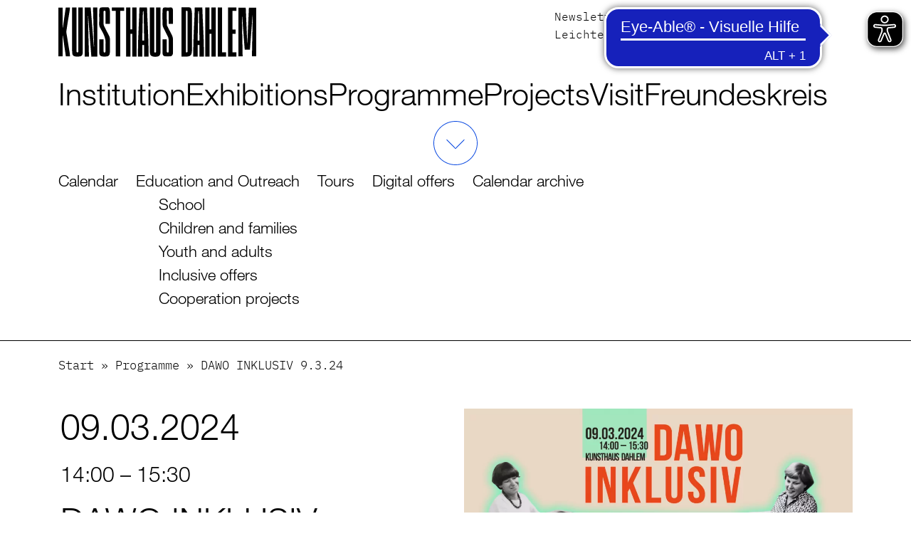

--- FILE ---
content_type: text/html; charset=UTF-8
request_url: https://kunsthaus-dahlem.de/das-programm/dawo-inklusiv-9-3-24/
body_size: 11080
content:
<!doctype html>
<html lang="de-DE">
<head>
	<meta charset="UTF-8">
	<meta name="viewport" content="width=device-width, initial-scale=1">
	<link rel="profile" href="https://gmpg.org/xfn/11">

<!-- https://realfavicongenerator.net -->
<link rel="apple-touch-icon" sizes="180x180" href="/favicon/apple-touch-icon.png">
<link rel="icon" type="image/png" sizes="32x32" href="/favicon/favicon-32x32.png">
<link rel="icon" type="image/png" sizes="16x16" href="/favicon/favicon-16x16.png">
<link rel="manifest" href="/favicon/site.webmanifest">
<link rel="mask-icon" href="/favicon/safari-pinned-tab.svg" color="#5bbad5">
<link rel="shortcut icon" href="/favicon/favicon.ico">
<meta name="msapplication-TileColor" content="#da532c">
<meta name="msapplication-config" content="favicon/browserconfig.xml">
<meta name="theme-color" content="#ffffff">

	<meta name='robots' content='index, follow, max-image-preview:large, max-snippet:-1, max-video-preview:-1' />
	<style>img:is([sizes="auto" i], [sizes^="auto," i]) { contain-intrinsic-size: 3000px 1500px }</style>
	<link rel="alternate" hreflang="en" href="https://kunsthaus-dahlem.de/en/the-programm/dawo-inklusiv-9-3-24/" />
<link rel="alternate" hreflang="de" href="https://kunsthaus-dahlem.de/das-programm/dawo-inklusiv-9-3-24/" />
<link rel="alternate" hreflang="x-default" href="https://kunsthaus-dahlem.de/das-programm/dawo-inklusiv-9-3-24/" />

	<!-- This site is optimized with the Yoast SEO plugin v23.8 - https://yoast.com/wordpress/plugins/seo/ -->
	<title>DAWO INKLUSIV 9.3.24 - Kunsthaus Dahlem</title>
	<link rel="canonical" href="https://kunsthaus-dahlem.de/das-programm/dawo-inklusiv-9-3-24/" />
	<meta property="og:locale" content="de_DE" />
	<meta property="og:type" content="article" />
	<meta property="og:title" content="DAWO INKLUSIV 9.3.24 - Kunsthaus Dahlem" />
	<meta property="og:url" content="https://kunsthaus-dahlem.de/das-programm/dawo-inklusiv-9-3-24/" />
	<meta property="og:site_name" content="Kunsthaus Dahlem" />
	<meta property="article:modified_time" content="2024-04-07T22:19:04+00:00" />
	<meta name="twitter:card" content="summary_large_image" />
	<script type="application/ld+json" class="yoast-schema-graph">{"@context":"https://schema.org","@graph":[{"@type":"WebPage","@id":"https://kunsthaus-dahlem.de/das-programm/dawo-inklusiv-9-3-24/","url":"https://kunsthaus-dahlem.de/das-programm/dawo-inklusiv-9-3-24/","name":"DAWO INKLUSIV 9.3.24 - Kunsthaus Dahlem","isPartOf":{"@id":"https://kunsthaus-dahlem.de/#website"},"datePublished":"2024-02-20T10:34:43+00:00","dateModified":"2024-04-07T22:19:04+00:00","breadcrumb":{"@id":"https://kunsthaus-dahlem.de/das-programm/dawo-inklusiv-9-3-24/#breadcrumb"},"inLanguage":"de","potentialAction":[{"@type":"ReadAction","target":["https://kunsthaus-dahlem.de/das-programm/dawo-inklusiv-9-3-24/"]}]},{"@type":"BreadcrumbList","@id":"https://kunsthaus-dahlem.de/das-programm/dawo-inklusiv-9-3-24/#breadcrumb","itemListElement":[{"@type":"ListItem","position":1,"name":"Start","item":"https://kunsthaus-dahlem.de/"},{"@type":"ListItem","position":2,"name":"Programme","item":"https://kunsthaus-dahlem.de/das-programm/"},{"@type":"ListItem","position":3,"name":"DAWO INKLUSIV 9.3.24"}]},{"@type":"WebSite","@id":"https://kunsthaus-dahlem.de/#website","url":"https://kunsthaus-dahlem.de/","name":"Kunsthaus Dahlem","description":"","potentialAction":[{"@type":"SearchAction","target":{"@type":"EntryPoint","urlTemplate":"https://kunsthaus-dahlem.de/?s={search_term_string}"},"query-input":{"@type":"PropertyValueSpecification","valueRequired":true,"valueName":"search_term_string"}}],"inLanguage":"de"}]}</script>
	<!-- / Yoast SEO plugin. -->


<style id='classic-theme-styles-inline-css'>
/*! This file is auto-generated */
.wp-block-button__link{color:#fff;background-color:#32373c;border-radius:9999px;box-shadow:none;text-decoration:none;padding:calc(.667em + 2px) calc(1.333em + 2px);font-size:1.125em}.wp-block-file__button{background:#32373c;color:#fff;text-decoration:none}
</style>
<link rel='stylesheet' id='contact-form-7-css' href='https://kunsthaus-dahlem.de/wp-content/plugins/contact-form-7/includes/css/styles.css?ver=6.0' media='all' />
<link rel='stylesheet' id='wpml-menu-item-0-css' href='//kunsthaus-dahlem.de/wp-content/plugins/sitepress-multilingual-cms/templates/language-switchers/menu-item/style.min.css?ver=1' media='all' />
<style id='wpml-menu-item-0-inline-css'>
order: 1
</style>
<link rel='stylesheet' id='parent-style-css' href='https://kunsthaus-dahlem.de/wp-content/themes/kunstahausdahlem-dev/style.css?ver=6.7.4' media='all' />
<link rel='stylesheet' id='blankslate-style-css' href='https://kunsthaus-dahlem.de/wp-content/themes/kunstahausdahlem-dev/style.css?ver=6.7.4' media='all' />
<link rel='stylesheet' id='fait-css' href='https://kunsthaus-dahlem.de/wp-content/themes/kunstahausdahlem-dev/dist/main.css?ver=1682584643' media='all' />
<style id='fait-inline-css'>
:root {
			--blue-light: #C8D8EB;
      --blue-dark: #0646E0;
      --white-dark: #DADADA;
      --white-bright: #F6F2EE;
      --white: #FFFFFF;
      --black: #000
		}
</style>
<link rel='stylesheet' id='override-css' href='https://kunsthaus-dahlem.de/wp-content/themes/kunstahausdahlem-dev/dist/override.css?ver=1731925464' media='all' />
<script id="wpml-browser-redirect-js-extra">
var wpml_browser_redirect_params = {"pageLanguage":"de","languageUrls":{"en_us":"https:\/\/kunsthaus-dahlem.de\/en\/the-programm\/dawo-inklusiv-9-3-24\/","en":"https:\/\/kunsthaus-dahlem.de\/en\/the-programm\/dawo-inklusiv-9-3-24\/","us":"https:\/\/kunsthaus-dahlem.de\/en\/the-programm\/dawo-inklusiv-9-3-24\/","de_de":"https:\/\/kunsthaus-dahlem.de\/das-programm\/dawo-inklusiv-9-3-24\/","de":"https:\/\/kunsthaus-dahlem.de\/das-programm\/dawo-inklusiv-9-3-24\/"},"cookie":{"name":"_icl_visitor_lang_js","domain":"kunsthaus-dahlem.de","path":"\/","expiration":24}};
</script>
<script src="https://kunsthaus-dahlem.de/wp-content/plugins/sitepress-multilingual-cms/dist/js/browser-redirect/app.js?ver=4.5.14" id="wpml-browser-redirect-js"></script>
<script id="fait-js-before">
window.dahlem = false
</script>
<script defer src="https://kunsthaus-dahlem.de/wp-content/themes/kunstahausdahlem-dev/dist/main.js" id="fait-js"></script>
<link rel="EditURI" type="application/rsd+xml" title="RSD" href="https://kunsthaus-dahlem.de/xmlrpc.php?rsd" />
<link rel='shortlink' href='https://kunsthaus-dahlem.de/?p=4521' />
<link rel="alternate" title="oEmbed (JSON)" type="application/json+oembed" href="https://kunsthaus-dahlem.de/wp-json/oembed/1.0/embed?url=https%3A%2F%2Fkunsthaus-dahlem.de%2Fdas-programm%2Fdawo-inklusiv-9-3-24%2F" />
<link rel="alternate" title="oEmbed (XML)" type="text/xml+oembed" href="https://kunsthaus-dahlem.de/wp-json/oembed/1.0/embed?url=https%3A%2F%2Fkunsthaus-dahlem.de%2Fdas-programm%2Fdawo-inklusiv-9-3-24%2F&#038;format=xml" />
<meta name="generator" content="WPML ver:4.5.14 stt:1,3;" />
<link rel="preload" href="https://kunsthaus-dahlem.de/wp-content/themes/kunstahausdahlem-dev/dist/static/b14fc63372d9aed1602e.woff2" as="font" type="font/woff2" crossorigin><link rel="preload" href="https://kunsthaus-dahlem.de/wp-content/themes/kunstahausdahlem-dev/dist/static/17e537973a1e77b954d7.woff2" as="font" type="font/woff2" crossorigin><link rel="preload" href="https://kunsthaus-dahlem.de/wp-content/themes/kunstahausdahlem-dev/dist/static/e0119c55464e30731dd2.woff" as="font" type="font/woff2" crossorigin><link rel="preload" href="https://kunsthaus-dahlem.de/wp-content/themes/kunstahausdahlem-dev/dist/static/295183786cd8a1389865.woff" as="font" type="font/woff2" crossorigin>		<style id="wp-custom-css">
			.grecaptcha-badge { visibility: hidden; }		</style>
		</head>
<body class="programme-template-default single single-programme postid-4521 wp-embed-responsive logo-shrink">
<a href="#content" class="skip-link screen-reader-text">Skip to the content</a><header class="scrolled">
	<div class="container">
		<div class="row">
			<div class="col-md-7 col-6">
				<div id="logo" class="">
					<a href="https://kunsthaus-dahlem.de"><img width="929" height="234" src="https://kunsthaus-dahlem.de/wp-content/uploads/2023/01/logo.svg" class="img-responsive" alt="" decoding="async" fetchpriority="high" /></a>
				</div>
			</div>
			<div class="col-md-5 col-6 subnav-wrapper">
				<div id="meta-menu" class="d-none d-md-block">
					<div id="navbar-meta" class="menu-header-meta-container"><ul id="menu-header-meta" class="menu"><li id="menu-item-124" class="newsletter has-icon menu-item menu-item-type-custom menu-item-object-custom menu-item-124"><a href="#" itemprop="url">Newsletter</a></li>
<li id="menu-item-169" class="menu-item menu-item-type-post_type menu-item-object-page menu-item-169"><a href="https://kunsthaus-dahlem.de/kontakt/" itemprop="url">Kontakt</a></li>
<li id="menu-item-125" class="leichtesprache has-icon order-1 menu-item menu-item-type-post_type menu-item-object-page menu-item-125"><a href="https://kunsthaus-dahlem.de/leichte-sprache/" itemprop="url">Leichte Sprache</a></li>
<li id="menu-item-166" class="d-none dgs has-icon order-1 menu-item menu-item-type-custom menu-item-object-custom menu-item-166"><a href="#" itemprop="url">DGS</a></li>
<li id="menu-item-wpml-ls-4-de" class="menu-item wpml-ls-slot-4 wpml-ls-item wpml-ls-item-de wpml-ls-current-language wpml-ls-menu-item wpml-ls-last-item menu-item-type-wpml_ls_menu_item menu-item-object-wpml_ls_menu_item menu-item-wpml-ls-4-de"><a href="https://kunsthaus-dahlem.de/das-programm/dawo-inklusiv-9-3-24/" title="Deutsch" itemprop="url"><span class="wpml-ls-native" lang="de">Deutsch</span></a></li>
<li id="menu-item-wpml-ls-4-en" class="menu-item wpml-ls-slot-4 wpml-ls-item wpml-ls-item-en wpml-ls-menu-item wpml-ls-first-item menu-item-type-wpml_ls_menu_item menu-item-object-wpml_ls_menu_item menu-item-wpml-ls-4-en"><a href="https://kunsthaus-dahlem.de/en/the-programm/dawo-inklusiv-9-3-24/" title="English" itemprop="url"><span class="wpml-ls-native" lang="en">English</span></a></li>
</ul></div>					<div class="newsletter-modal d-none">
						<div class="close"></div>
						
<div class="wpcf7 no-js" id="wpcf7-f516-o1" lang="de-DE" dir="ltr" data-wpcf7-id="516">
<div class="screen-reader-response"><p role="status" aria-live="polite" aria-atomic="true"></p> <ul></ul></div>
<form action="/das-programm/dawo-inklusiv-9-3-24/#wpcf7-f516-o1" method="post" class="wpcf7-form init" aria-label="Kontaktformular" novalidate="novalidate" data-status="init">
<div style="display: none;">
<input type="hidden" name="_wpcf7" value="516" />
<input type="hidden" name="_wpcf7_version" value="6.0" />
<input type="hidden" name="_wpcf7_locale" value="de_DE" />
<input type="hidden" name="_wpcf7_unit_tag" value="wpcf7-f516-o1" />
<input type="hidden" name="_wpcf7_container_post" value="0" />
<input type="hidden" name="_wpcf7_posted_data_hash" value="" />
<input type="hidden" name="_wpcf7_recaptcha_response" value="" />
</div>
<p><span class="headline">zum <span class="has-icon newsletter">Newsletter</span> anmelden:</span>
</p>
<p><label><span class="wpcf7-form-control-wrap" data-name="first-name"><input size="40" maxlength="400" class="wpcf7-form-control wpcf7-text wpcf7-validates-as-required" autocomplete="name" aria-required="true" aria-invalid="false" placeholder="Vorname" value="" type="text" name="first-name" /></span> </label>
</p>
<p><label><span class="wpcf7-form-control-wrap" data-name="last-name"><input size="40" maxlength="400" class="wpcf7-form-control wpcf7-text wpcf7-validates-as-required" autocomplete="name" aria-required="true" aria-invalid="false" placeholder="Name" value="" type="text" name="last-name" /></span> </label>
</p>
<p><label><span class="wpcf7-form-control-wrap" data-name="your-email"><input size="40" maxlength="400" class="wpcf7-form-control wpcf7-email wpcf7-validates-as-required wpcf7-text wpcf7-validates-as-email" autocomplete="email" aria-required="true" aria-invalid="false" placeholder="E-Mail Adresse" value="" type="email" name="your-email" /></span> </label>
</p>
<div class="akzeptieren">
	<p><span class="wpcf7-form-control-wrap" data-name="acceptance-881"><span class="wpcf7-form-control wpcf7-acceptance"><span class="wpcf7-list-item"><input type="checkbox" name="acceptance-881" value="1" aria-invalid="false" /></span></span></span><a href="/datenschutz">Hiermit erkläre ich, die Datenschutzhinweise gelesen zu haben</a> und erkläre mich einverstanden, dass meine personenbezogenen Daten gespeichert werden.
	</p>
</div>
<p><input class="wpcf7-form-control wpcf7-submit has-spinner" type="submit" value="abonnieren" />
</p>
<p><small class="d-block w-100"> This site is protected by reCAPTCHA and the Google<br />
<a href="https://policies.google.com/privacy">Privacy Policy</a> and<br />
<a href="https://policies.google.com/terms">Terms of Service</a> apply.</small>
</p><div class="wpcf7-response-output" aria-hidden="true"></div>
</form>
</div>
					</div>
				</div>
				<div id="toggle-menu" class="d-flex d-md-none icon icon-burger">

				</div>
			</div>
		</div>
		<div id="menuscreen" class="row">
			<nav id="navbar-deskop" class="menu menu-effects navbar navbar-expand d-none d-md-flex"><ul id="menu-desktop" class="menu-content navbar-nav"><li id="menu-item-400" class="menu-item menu-item-type-post_type menu-item-object-page menu-item-400"><a href="https://kunsthaus-dahlem.de/haus/" itemprop="url">Haus</a></li>
<li id="menu-item-146" class="menu-item menu-item-type-post_type menu-item-object-page menu-item-146"><a href="https://kunsthaus-dahlem.de/ausstellungen/" itemprop="url">Ausstellungen</a></li>
<li id="menu-item-154" class="menu-item menu-item-type-post_type menu-item-object-page menu-item-154"><a href="https://kunsthaus-dahlem.de/programme/" itemprop="url">Programm</a></li>
<li id="menu-item-5269" class="menu-item menu-item-type-post_type menu-item-object-page menu-item-5269"><a href="https://kunsthaus-dahlem.de/projekte/" itemprop="url">Projekte</a></li>
<li id="menu-item-148" class="menu-item menu-item-type-post_type menu-item-object-page menu-item-148"><a href="https://kunsthaus-dahlem.de/besuch/" itemprop="url">Besuch</a></li>
<li id="menu-item-165" class="menu-item menu-item-type-post_type menu-item-object-page menu-item-165"><a href="https://kunsthaus-dahlem.de/freundeskreis/" itemprop="url">Freundeskreis</a></li>
</ul></nav>												<div id="open-header" class=""></div>
			<nav id="navbar-subnav" class="menu navbar"><ul id="menu-header-sub-menu" class="menu-content navbar-nav"><li class="item">
<a href="https://kunsthaus-dahlem.de/programme/kalender/" class="title">Kalender</a>
<li class="item">
<a href="https://kunsthaus-dahlem.de/programme/bildung-und-outreach/" class="title">Bildung und Outreach</a>
<ul><li class="item">
<a href="https://kunsthaus-dahlem.de/programme/bildung-und-outreach/schule/" class="title">Schule</a>
<li class="item">
<a href="https://kunsthaus-dahlem.de/programme/bildung-und-outreach/kinder-und-familien/" class="title">Kinder und Familien</a>
<li class="item">
<a href="https://kunsthaus-dahlem.de/programme/bildung-und-outreach/erwachsene/" class="title">Jugendliche und Erwachsene</a>
<li class="item">
<a href="https://kunsthaus-dahlem.de/programme/bildung-und-outreach/menschen-mit-behinderung/" class="title">Inklusive Angebote</a>
<li class="item">
<a href="https://kunsthaus-dahlem.de/programme/bildung-und-outreach/kooperationen/" class="title">Kooperationen</a>
</ul></li><li class="item">
<a href="https://kunsthaus-dahlem.de/programme/rundgaenge/" class="title">Rundgänge &amp; Führungen</a>
<li class="item">
<a href="https://kunsthaus-dahlem.de/programme/digitale-angebote/" class="title">Digitale Angebote</a>
<li class="item">
<a href="https://kunsthaus-dahlem.de/programme/kalender-archiv/" class="title">Kalender-Archiv</a>
</ul></nav><nav id="navbar-mobile" class="menu navbar navbar-expand"><ul id="menu-header-sub-menu" class="menu-content navbar-nav flex-wrap d-md-none d-flex"><li itemscope="itemscope" itemtype="https://www.schema.org/SiteNavigationElement" id="menu-item-543" class="menu-item menu-item-type-post_type menu-item-object-page menu-item-has-children dropdown menu-item-543 nav-item"><a title="Haus" rel="page" href="#" data-toggle="dropdown" aria-haspopup="true" aria-expanded="false" class="dropdown-toggle nav-link" id="menu-item-dropdown-543" itemprop="url">Haus</a>
<ul aria-labelledby="menu-item-dropdown-543" role="menu">
	<li itemscope="itemscope" itemtype="https://www.schema.org/SiteNavigationElement" id="menu-item-256" class="menu-item menu-item-type-post_type menu-item-object-page menu-item-256 nav-item"><a title="Über uns" rel="page" href="https://kunsthaus-dahlem.de/haus/ueber-uns/" class="dropdown-item" itemprop="url">Über uns</a></li>
	<li itemscope="itemscope" itemtype="https://www.schema.org/SiteNavigationElement" id="menu-item-252" class="menu-item menu-item-type-post_type menu-item-object-page menu-item-252 nav-item"><a title="Leitbild" rel="page" href="https://kunsthaus-dahlem.de/haus/mission/" class="dropdown-item" itemprop="url">Leitbild</a></li>
	<li itemscope="itemscope" itemtype="https://www.schema.org/SiteNavigationElement" id="menu-item-544" class="menu-item menu-item-type-post_type menu-item-object-page menu-item-has-children dropdown menu-item-544 nav-item"><a title="Geschichte des Hauses" rel="page" href="https://kunsthaus-dahlem.de/haus/geschichte-des-hauses/" class="dropdown-item" itemprop="url">Geschichte des Hauses</a>
	<ul aria-labelledby="menu-item-dropdown-543" role="menu">
		<li itemscope="itemscope" itemtype="https://www.schema.org/SiteNavigationElement" id="menu-item-545" class="menu-item menu-item-type-post_type menu-item-object-page menu-item-545 nav-item"><a title="bis 1945" rel="page" href="https://kunsthaus-dahlem.de/haus/geschichte-des-hauses/bis-1945/" class="dropdown-item" itemprop="url">bis 1945</a></li>
		<li itemscope="itemscope" itemtype="https://www.schema.org/SiteNavigationElement" id="menu-item-1737" class="menu-item menu-item-type-post_type menu-item-object-page menu-item-1737 nav-item"><a title="von 1945 bis heute" rel="page" href="https://kunsthaus-dahlem.de/haus/geschichte-des-hauses/von-1945-bis-heute/" class="dropdown-item" itemprop="url">von 1945 bis heute</a></li>
		<li itemscope="itemscope" itemtype="https://www.schema.org/SiteNavigationElement" id="menu-item-3691" class="menu-item menu-item-type-custom menu-item-object-custom menu-item-3691 nav-item"><a title="Bernhard-Heiliger-Stiftung" href="https://bernhard-heiliger-stiftung.de" class="dropdown-item" itemprop="url">Bernhard-Heiliger-Stiftung</a></li>
	</ul>
</li>
	<li itemscope="itemscope" itemtype="https://www.schema.org/SiteNavigationElement" id="menu-item-246" class="menu-item menu-item-type-post_type menu-item-object-page menu-item-has-children dropdown menu-item-246 nav-item"><a title="Förderer und Partner" rel="page" href="https://kunsthaus-dahlem.de/haus/foerderer-und-partner/" class="dropdown-item" itemprop="url">Förderer und Partner</a>
	<ul aria-labelledby="menu-item-dropdown-543" role="menu">
		<li itemscope="itemscope" itemtype="https://www.schema.org/SiteNavigationElement" id="menu-item-247" class="menu-item menu-item-type-post_type menu-item-object-page menu-item-247 nav-item"><a title="Förderer" rel="page" href="https://kunsthaus-dahlem.de/haus/foerderer-und-partner/foerderer/" class="dropdown-item" itemprop="url">Förderer</a></li>
		<li itemscope="itemscope" itemtype="https://www.schema.org/SiteNavigationElement" id="menu-item-248" class="menu-item menu-item-type-post_type menu-item-object-page menu-item-248 nav-item"><a title="Kooperationspartner" rel="page" href="https://kunsthaus-dahlem.de/haus/foerderer-und-partner/kooperationspartner-medienpartner-kultur-im-gruenen/" class="dropdown-item" itemprop="url">Kooperationspartner</a></li>
	</ul>
</li>
	<li itemscope="itemscope" itemtype="https://www.schema.org/SiteNavigationElement" id="menu-item-251" class="menu-item menu-item-type-post_type menu-item-object-page menu-item-251 nav-item"><a title="Publikationen" rel="page" href="https://kunsthaus-dahlem.de/haus/publikationen/" class="dropdown-item" itemprop="url">Publikationen</a></li>
</ul>
</li>
<li itemscope="itemscope" itemtype="https://www.schema.org/SiteNavigationElement" id="menu-item-253" class="menu-item menu-item-type-post_type menu-item-object-page menu-item-has-children dropdown menu-item-253 nav-item"><a title="Ausstellungen" rel="page" href="#" data-toggle="dropdown" aria-haspopup="true" aria-expanded="false" class="dropdown-toggle nav-link" id="menu-item-dropdown-253" itemprop="url">Ausstellungen</a>
<ul aria-labelledby="menu-item-dropdown-253" role="menu">
	<li itemscope="itemscope" itemtype="https://www.schema.org/SiteNavigationElement" id="menu-item-454" class="menu-item menu-item-type-post_type menu-item-object-page menu-item-454 nav-item"><a title="Aktuell" rel="page" href="https://kunsthaus-dahlem.de/ausstellungen/aktuell/" class="dropdown-item" itemprop="url">Aktuell</a></li>
	<li itemscope="itemscope" itemtype="https://www.schema.org/SiteNavigationElement" id="menu-item-451" class="menu-item menu-item-type-post_type menu-item-object-page menu-item-451 nav-item"><a title="Vorschau" rel="page" href="https://kunsthaus-dahlem.de/ausstellungen/vorschau/" class="dropdown-item" itemprop="url">Vorschau</a></li>
	<li itemscope="itemscope" itemtype="https://www.schema.org/SiteNavigationElement" id="menu-item-254" class="menu-item menu-item-type-post_type menu-item-object-page menu-item-254 nav-item"><a title="Archiv" rel="page" href="https://kunsthaus-dahlem.de/ausstellungen/archiv/" class="dropdown-item" itemprop="url">Archiv</a></li>
</ul>
</li>
<li itemscope="itemscope" itemtype="https://www.schema.org/SiteNavigationElement" id="menu-item-261" class="menu-item menu-item-type-post_type menu-item-object-page menu-item-has-children dropdown menu-item-261 nav-item"><a title="Programme" rel="page" href="#" data-toggle="dropdown" aria-haspopup="true" aria-expanded="false" class="dropdown-toggle nav-link" id="menu-item-dropdown-261" itemprop="url">Programme</a>
<ul aria-labelledby="menu-item-dropdown-261" role="menu">
	<li itemscope="itemscope" itemtype="https://www.schema.org/SiteNavigationElement" id="menu-item-430" class="menu-item menu-item-type-post_type menu-item-object-page menu-item-430 nav-item"><a title="Kalender" rel="page" href="https://kunsthaus-dahlem.de/programme/kalender/" class="dropdown-item" itemprop="url">Kalender</a></li>
	<li itemscope="itemscope" itemtype="https://www.schema.org/SiteNavigationElement" id="menu-item-263" class="menu-item menu-item-type-post_type menu-item-object-page menu-item-has-children dropdown menu-item-263 nav-item"><a title="Bildung und Outreach" rel="page" href="https://kunsthaus-dahlem.de/programme/bildung-und-outreach/" class="dropdown-item" itemprop="url">Bildung und Outreach</a>
	<ul aria-labelledby="menu-item-dropdown-261" role="menu">
		<li itemscope="itemscope" itemtype="https://www.schema.org/SiteNavigationElement" id="menu-item-268" class="menu-item menu-item-type-post_type menu-item-object-page dropdown menu-item-268 nav-item"><a title="Schule" rel="page" href="https://kunsthaus-dahlem.de/programme/bildung-und-outreach/schule/" class="dropdown-item" itemprop="url">Schule</a></li>
		<li itemscope="itemscope" itemtype="https://www.schema.org/SiteNavigationElement" id="menu-item-696" class="menu-item menu-item-type-post_type menu-item-object-page menu-item-696 nav-item"><a title="Kinder und Familien" rel="page" href="https://kunsthaus-dahlem.de/programme/bildung-und-outreach/kinder-und-familien/" class="dropdown-item" itemprop="url">Kinder und Familien</a></li>
		<li itemscope="itemscope" itemtype="https://www.schema.org/SiteNavigationElement" id="menu-item-266" class="menu-item menu-item-type-post_type menu-item-object-page menu-item-266 nav-item"><a title="Jugendliche und Erwachsene" rel="page" href="https://kunsthaus-dahlem.de/programme/bildung-und-outreach/erwachsene/" class="dropdown-item" itemprop="url">Jugendliche und Erwachsene</a></li>
		<li itemscope="itemscope" itemtype="https://www.schema.org/SiteNavigationElement" id="menu-item-267" class="menu-item menu-item-type-post_type menu-item-object-page menu-item-267 nav-item"><a title="Inklusive Angebote" rel="page" href="https://kunsthaus-dahlem.de/programme/bildung-und-outreach/menschen-mit-behinderung/" class="dropdown-item" itemprop="url">Inklusive Angebote</a></li>
		<li itemscope="itemscope" itemtype="https://www.schema.org/SiteNavigationElement" id="menu-item-269" class="menu-item menu-item-type-post_type menu-item-object-page dropdown menu-item-269 nav-item"><a title="Kooperationen" rel="page" href="https://kunsthaus-dahlem.de/programme/bildung-und-outreach/kooperationen/" class="dropdown-item" itemprop="url">Kooperationen</a></li>
	</ul>
</li>
	<li itemscope="itemscope" itemtype="https://www.schema.org/SiteNavigationElement" id="menu-item-3681" class="menu-item menu-item-type-post_type menu-item-object-page menu-item-3681 nav-item"><a title="Rundgänge &amp; Führungen" href="https://kunsthaus-dahlem.de/programme/rundgaenge/" class="dropdown-item" itemprop="url">Rundgänge &amp; Führungen</a></li>
	<li itemscope="itemscope" itemtype="https://www.schema.org/SiteNavigationElement" id="menu-item-270" class="menu-item menu-item-type-post_type menu-item-object-page menu-item-270 nav-item"><a title="Digitale Angebote" rel="page" href="https://kunsthaus-dahlem.de/programme/digitale-angebote/" class="dropdown-item" itemprop="url">Digitale Angebote</a></li>
	<li itemscope="itemscope" itemtype="https://www.schema.org/SiteNavigationElement" id="menu-item-271" class="menu-item menu-item-type-post_type menu-item-object-page menu-item-271 nav-item"><a title="Kalender-Archiv" rel="page" href="https://kunsthaus-dahlem.de/programme/kalender-archiv/" class="dropdown-item" itemprop="url">Kalender-Archiv</a></li>
</ul>
</li>
<li itemscope="itemscope" itemtype="https://www.schema.org/SiteNavigationElement" id="menu-item-5465" class="menu-item menu-item-type-post_type menu-item-object-page menu-item-has-children dropdown menu-item-5465 nav-item"><a title="Projekte" href="#" data-toggle="dropdown" aria-haspopup="true" aria-expanded="false" class="dropdown-toggle nav-link" id="menu-item-dropdown-5465" itemprop="url">Projekte</a>
<ul aria-labelledby="menu-item-dropdown-5465" role="menu">
	<li itemscope="itemscope" itemtype="https://www.schema.org/SiteNavigationElement" id="menu-item-5466" class="menu-item menu-item-type-post_type menu-item-object-page menu-item-5466 nav-item"><a title="Spurensuche ins Jetzt" href="https://kunsthaus-dahlem.de/projekte/spurensuche-ins-jetzt/" class="dropdown-item" itemprop="url">Spurensuche ins Jetzt</a></li>
	<li itemscope="itemscope" itemtype="https://www.schema.org/SiteNavigationElement" id="menu-item-5544" class="menu-item menu-item-type-post_type menu-item-object-page menu-item-5544 nav-item"><a title="Z1binärWein" href="https://kunsthaus-dahlem.de/projekte/z1binaerwein/" class="dropdown-item" itemprop="url">Z1binärWein</a></li>
</ul>
</li>
<li itemscope="itemscope" itemtype="https://www.schema.org/SiteNavigationElement" id="menu-item-255" class="menu-item menu-item-type-post_type menu-item-object-page menu-item-has-children dropdown menu-item-255 nav-item"><a title="Besuch" rel="page" href="#" data-toggle="dropdown" aria-haspopup="true" aria-expanded="false" class="dropdown-toggle nav-link" id="menu-item-dropdown-255" itemprop="url">Besuch</a>
<ul aria-labelledby="menu-item-dropdown-255" role="menu">
	<li itemscope="itemscope" itemtype="https://www.schema.org/SiteNavigationElement" id="menu-item-257" class="menu-item menu-item-type-post_type menu-item-object-page menu-item-257 nav-item"><a title="Öffnung &#038; Preise" rel="page" href="https://kunsthaus-dahlem.de/besuch/oeffnung-preise/" class="dropdown-item" itemprop="url">Öffnung &#038; Preise</a></li>
	<li itemscope="itemscope" itemtype="https://www.schema.org/SiteNavigationElement" id="menu-item-258" class="menu-item menu-item-type-post_type menu-item-object-page menu-item-258 nav-item"><a title="Anfahrt" rel="page" href="https://kunsthaus-dahlem.de/besuch/anfahrt/" class="dropdown-item" itemprop="url">Anfahrt</a></li>
	<li itemscope="itemscope" itemtype="https://www.schema.org/SiteNavigationElement" id="menu-item-259" class="menu-item menu-item-type-post_type menu-item-object-page menu-item-259 nav-item"><a title="Kontakt (Team)" rel="page" href="https://kunsthaus-dahlem.de/besuch/kontakt-team/" class="dropdown-item" itemprop="url">Kontakt (Team)</a></li>
	<li itemscope="itemscope" itemtype="https://www.schema.org/SiteNavigationElement" id="menu-item-260" class="menu-item menu-item-type-post_type menu-item-object-page menu-item-260 nav-item"><a title="Café im Kunsthaus" rel="page" href="https://kunsthaus-dahlem.de/besuch/cafe-im-kunsthaus/" class="dropdown-item" itemprop="url">Café im Kunsthaus</a></li>
</ul>
</li>
<li itemscope="itemscope" itemtype="https://www.schema.org/SiteNavigationElement" id="menu-item-272" class="menu-item menu-item-type-post_type menu-item-object-page menu-item-has-children dropdown menu-item-272 nav-item"><a title="Freundeskreis" rel="page" href="#" data-toggle="dropdown" aria-haspopup="true" aria-expanded="false" class="dropdown-toggle nav-link" id="menu-item-dropdown-272" itemprop="url">Freundeskreis</a>
<ul aria-labelledby="menu-item-dropdown-272" role="menu">
	<li itemscope="itemscope" itemtype="https://www.schema.org/SiteNavigationElement" id="menu-item-1869" class="menu-item menu-item-type-post_type menu-item-object-page menu-item-1869 nav-item"><a title="Überblick" rel="page" href="https://kunsthaus-dahlem.de/freundeskreis/ueberblick/" class="dropdown-item" itemprop="url">Überblick</a></li>
	<li itemscope="itemscope" itemtype="https://www.schema.org/SiteNavigationElement" id="menu-item-3265" class="menu-item menu-item-type-post_type menu-item-object-page menu-item-3265 nav-item"><a title="Veranstaltungen" href="https://kunsthaus-dahlem.de/freundeskreis/veranstaltungen/" class="dropdown-item" itemprop="url">Veranstaltungen</a></li>
	<li itemscope="itemscope" itemtype="https://www.schema.org/SiteNavigationElement" id="menu-item-3570" class="menu-item menu-item-type-post_type menu-item-object-page menu-item-3570 nav-item"><a title="Archiv" href="https://kunsthaus-dahlem.de/freundeskreis/archiv-2/" class="dropdown-item" itemprop="url">Archiv</a></li>
</ul>
</li>
</ul></nav><nav id="navbar-mobile-meta-header" class="d-block d-md-none"><ul id="menu-header-meta-1" class="navbar-nav"><li itemscope="itemscope" itemtype="https://www.schema.org/SiteNavigationElement" class="newsletter has-icon menu-item menu-item-type-custom menu-item-object-custom menu-item-124 nav-item"><a title="Newsletter" href="#" class="nav-link" itemprop="url">Newsletter</a></li>
<li itemscope="itemscope" itemtype="https://www.schema.org/SiteNavigationElement" class="menu-item menu-item-type-post_type menu-item-object-page menu-item-169 nav-item"><a title="Kontakt" href="https://kunsthaus-dahlem.de/kontakt/" class="nav-link" itemprop="url">Kontakt</a></li>
<li itemscope="itemscope" itemtype="https://www.schema.org/SiteNavigationElement" class="leichtesprache has-icon order-1 menu-item menu-item-type-post_type menu-item-object-page menu-item-125 nav-item"><a title="Leichte Sprache" href="https://kunsthaus-dahlem.de/leichte-sprache/" class="nav-link" itemprop="url">Leichte Sprache</a></li>
<li itemscope="itemscope" itemtype="https://www.schema.org/SiteNavigationElement" class="d-none dgs has-icon order-1 menu-item menu-item-type-custom menu-item-object-custom menu-item-166 nav-item"><a title="DGS" href="#" class="nav-link" itemprop="url">DGS</a></li>
<li itemscope="itemscope" itemtype="https://www.schema.org/SiteNavigationElement" class="menu-item wpml-ls-slot-4 wpml-ls-item wpml-ls-item-de wpml-ls-current-language wpml-ls-menu-item wpml-ls-last-item menu-item-type-wpml_ls_menu_item menu-item-object-wpml_ls_menu_item menu-item-wpml-ls-4-de nav-item"><a title="Deutsch" href="https://kunsthaus-dahlem.de/das-programm/dawo-inklusiv-9-3-24/" class="nav-link" itemprop="url"><span class="wpml-ls-native" lang="de">Deutsch</span></a></li>
<li itemscope="itemscope" itemtype="https://www.schema.org/SiteNavigationElement" class="menu-item wpml-ls-slot-4 wpml-ls-item wpml-ls-item-en wpml-ls-menu-item wpml-ls-first-item menu-item-type-wpml_ls_menu_item menu-item-object-wpml_ls_menu_item menu-item-wpml-ls-4-en nav-item"><a title="English" href="https://kunsthaus-dahlem.de/en/the-programm/dawo-inklusiv-9-3-24/" class="nav-link" itemprop="url"><span class="wpml-ls-native" lang="en">English</span></a></li>
</ul></nav>
		</div>

	</div>
	<div class="newsletter-modal newsletter-modal-mobile d-none">
		<div class="close"></div>
		
<div class="wpcf7 no-js" id="wpcf7-f516-o2" lang="de-DE" dir="ltr" data-wpcf7-id="516">
<div class="screen-reader-response"><p role="status" aria-live="polite" aria-atomic="true"></p> <ul></ul></div>
<form action="/das-programm/dawo-inklusiv-9-3-24/#wpcf7-f516-o2" method="post" class="wpcf7-form init" aria-label="Kontaktformular" novalidate="novalidate" data-status="init">
<div style="display: none;">
<input type="hidden" name="_wpcf7" value="516" />
<input type="hidden" name="_wpcf7_version" value="6.0" />
<input type="hidden" name="_wpcf7_locale" value="de_DE" />
<input type="hidden" name="_wpcf7_unit_tag" value="wpcf7-f516-o2" />
<input type="hidden" name="_wpcf7_container_post" value="0" />
<input type="hidden" name="_wpcf7_posted_data_hash" value="" />
<input type="hidden" name="_wpcf7_recaptcha_response" value="" />
</div>
<p><span class="headline">zum <span class="has-icon newsletter">Newsletter</span> anmelden:</span>
</p>
<p><label><span class="wpcf7-form-control-wrap" data-name="first-name"><input size="40" maxlength="400" class="wpcf7-form-control wpcf7-text wpcf7-validates-as-required" autocomplete="name" aria-required="true" aria-invalid="false" placeholder="Vorname" value="" type="text" name="first-name" /></span> </label>
</p>
<p><label><span class="wpcf7-form-control-wrap" data-name="last-name"><input size="40" maxlength="400" class="wpcf7-form-control wpcf7-text wpcf7-validates-as-required" autocomplete="name" aria-required="true" aria-invalid="false" placeholder="Name" value="" type="text" name="last-name" /></span> </label>
</p>
<p><label><span class="wpcf7-form-control-wrap" data-name="your-email"><input size="40" maxlength="400" class="wpcf7-form-control wpcf7-email wpcf7-validates-as-required wpcf7-text wpcf7-validates-as-email" autocomplete="email" aria-required="true" aria-invalid="false" placeholder="E-Mail Adresse" value="" type="email" name="your-email" /></span> </label>
</p>
<div class="akzeptieren">
	<p><span class="wpcf7-form-control-wrap" data-name="acceptance-881"><span class="wpcf7-form-control wpcf7-acceptance"><span class="wpcf7-list-item"><input type="checkbox" name="acceptance-881" value="1" aria-invalid="false" /></span></span></span><a href="/datenschutz">Hiermit erkläre ich, die Datenschutzhinweise gelesen zu haben</a> und erkläre mich einverstanden, dass meine personenbezogenen Daten gespeichert werden.
	</p>
</div>
<p><input class="wpcf7-form-control wpcf7-submit has-spinner" type="submit" value="abonnieren" />
</p>
<p><small class="d-block w-100"> This site is protected by reCAPTCHA and the Google<br />
<a href="https://policies.google.com/privacy">Privacy Policy</a> and<br />
<a href="https://policies.google.com/terms">Terms of Service</a> apply.</small>
</p><div class="wpcf7-response-output" aria-hidden="true"></div>
</form>
</div>
	</div>
</header>


<div class="container">

	
<div class="container p-0">
  <div class="row">
    <div class="col w-100">
      <p id="breadcrumbs"><span><span><a href="https://kunsthaus-dahlem.de/">Start</a></span> » <span><a href="https://kunsthaus-dahlem.de/das-programm/">Programme</a></span> » <span class="breadcrumb_last" aria-current="page">DAWO INKLUSIV 9.3.24</span></span></p>    </div>
  </div>
</div>



  <section class="pl-md-0 single">
    <article class="">
      <div class="row">
        <div class="col-md-6 textbox">
                                  <div class="textbox-datum">
                                          <p>09.03.2024</p><p class="zeit">14:00 – 15:30            </div>
                        <div class="textbox-titel">
              <h1>DAWO INKLUSIV –
Inklusiver Ausstellungsrundgang für Menschen mit und ohne Behinderung</h1>              <!--               <small class="datumspfeil">09.03.</small>
               -->

              <!-- Download -->
                          </div>


            <!-- Subline -->
            <div class="subline programm-beschreibung">
              <h3><p>Mit verschiedenen Sinneserfahrungen und kreativen Methoden zu den Kunstwerken von Sofie Dawo.<br />
Für Kinder und Erwachsene mit und ohne Behinderung.<br />
<strong>Wir bitten um Anmeldung!</strong><br />
Teilnahme kostenfrei, nur Eintritt.</p>
</h3>            </div>

                    </div>

        <!-- Rechte Spalte -->

        <div class="col-md-6 programm-beschreibung">
                    <div class="bild-caption d-flex flex-wrap">
            <div class="">
              <img width="300" height="153" src="https://kunsthaus-dahlem.de/wp-content/uploads/2024/02/DAWO_Inklusiv_web_09.03.2024-300x153.png" class="attachment-medium size-medium" alt="" sizes="(max-width: 767px) 100%, (max-width: 989px) 300px, (min-width: 990px) 632px" decoding="async" srcset="https://kunsthaus-dahlem.de/wp-content/uploads/2024/02/DAWO_Inklusiv_web_09.03.2024-300x153.png 300w, https://kunsthaus-dahlem.de/wp-content/uploads/2024/02/DAWO_Inklusiv_web_09.03.2024-1024x521.png 1024w, https://kunsthaus-dahlem.de/wp-content/uploads/2024/02/DAWO_Inklusiv_web_09.03.2024.png 1580w, https://kunsthaus-dahlem.de/wp-content/uploads/2024/02/DAWO_Inklusiv_web_09.03.2024-300x153@2x.png 600w" />            </div>
            <small class="d-block w-100">Beitragsbild: © Institut für aktuelle Kunst im Saarland, Saarlouis, Archiv.</small>
          </div>          <p>Inklusiver Ausstellungsrundgang mit verschiedenen Sinneserfahrungen und kreativen Methoden zu den Kunstwerken von Sofie Dawo für Kinder und Erwachsene mit und ohne Behinderung.</p>
<p><strong>Kosten:</strong> Teilnahme kostenfrei, nur Eintritt.<br />
Nur mit <strong>Anmeldung</strong> unter diesem <a href="https://docs.google.com/forms/d/e/1FAIpQLSfyTHn7gKB9AGU89lmRpBuk-usep1KsNBSC9cK1XgSQGK5wsw/viewform?usp=sf_link">Link</a>.<br />
Eintrittstickets sind an der Abendkasse erhältlich.</p>
<p><strong>Im Rahmen der Ausstellung:</strong> <a href="https://kunsthaus-dahlem.de/ausstellung/vom-faden-zur-form/"><em>VOM FADEN ZUR FORM – Sofie Dawos Textilkunst zwischen ZERO und Konkretion</em></a></p>
        </div>
      </div>
    </article>
  </section>
  <section id="banner" class="container" style="background-color: #f6f2ee">
        <div class="container">
        <div class="row">
          <div class="col-md-6 textbox">
            <div class="banner_titel">
              <h1> <a href="https://kunsthaus-dahlem.de/ausstellung/vom-faden-zur-form/">VOM FADEN ZUR FORM –
Sofie Dawos Textilkunst zwischen ZERO und Konkretion</a> </h1>
                          </div>
            <h3></h3>          </div>
          <div class="col-md-6 bildbox">
            <a href="https://kunsthaus-dahlem.de/ausstellung/vom-faden-zur-form/">
            <img width="640" height="326" src="https://kunsthaus-dahlem.de/wp-content/uploads/2023/10/DAWO_Cover_web-min-1024x521.png" class="img-responsive" alt="" decoding="async" srcset="https://kunsthaus-dahlem.de/wp-content/uploads/2023/10/DAWO_Cover_web-min-1024x521.png 1024w, https://kunsthaus-dahlem.de/wp-content/uploads/2023/10/DAWO_Cover_web-min-300x153.png 300w, https://kunsthaus-dahlem.de/wp-content/uploads/2023/10/DAWO_Cover_web-min.png 1896w, https://kunsthaus-dahlem.de/wp-content/uploads/2023/10/DAWO_Cover_web-min-300x153@2x.png 600w" sizes="(max-width: 640px) 100vw, 640px" />            <span class="caption">Bild: Sofie Dawo. Ohne Titel /Untitled, 1965 (Detail). © Jochum Rodgers, Berlin</span>
            <span class="protect"></span>
            </a>
          </div>
        </div>
      </div>

      </section>

</main>
</div>
<footer id="footer" role="contentinfo">
  <div class="container">
    <div class="row">
      <div class="col-xl-8 col-lg-7">
        <nav id="menu-footer-nav" class="navbar navbar-expand d-none d-lg-block"><ul id="menu-footer" class="navbar-nav"><li itemscope="itemscope" itemtype="https://www.schema.org/SiteNavigationElement" class="menu-item menu-item-type-post_type menu-item-object-page menu-item-has-children dropdown menu-item-543 nav-item"><a title="Haus" rel="page" href="#" data-toggle="dropdown" aria-haspopup="true" aria-expanded="false" class="dropdown-toggle nav-link" id="menu-item-dropdown-543" itemprop="url">Haus</a>
<ul aria-labelledby="menu-item-dropdown-543" role="menu">
	<li itemscope="itemscope" itemtype="https://www.schema.org/SiteNavigationElement" class="menu-item menu-item-type-post_type menu-item-object-page menu-item-256 nav-item"><a title="Über uns" rel="page" href="https://kunsthaus-dahlem.de/haus/ueber-uns/" class="dropdown-item" itemprop="url">Über uns</a></li>
	<li itemscope="itemscope" itemtype="https://www.schema.org/SiteNavigationElement" class="menu-item menu-item-type-post_type menu-item-object-page menu-item-252 nav-item"><a title="Leitbild" rel="page" href="https://kunsthaus-dahlem.de/haus/mission/" class="dropdown-item" itemprop="url">Leitbild</a></li>
	<li itemscope="itemscope" itemtype="https://www.schema.org/SiteNavigationElement" class="menu-item menu-item-type-post_type menu-item-object-page menu-item-has-children dropdown menu-item-544 nav-item"><a title="Geschichte des Hauses" rel="page" href="https://kunsthaus-dahlem.de/haus/geschichte-des-hauses/" class="dropdown-item" itemprop="url">Geschichte des Hauses</a>
	<ul aria-labelledby="menu-item-dropdown-543" role="menu">
		<li itemscope="itemscope" itemtype="https://www.schema.org/SiteNavigationElement" class="menu-item menu-item-type-post_type menu-item-object-page menu-item-545 nav-item"><a title="bis 1945" rel="page" href="https://kunsthaus-dahlem.de/haus/geschichte-des-hauses/bis-1945/" class="dropdown-item" itemprop="url">bis 1945</a></li>
		<li itemscope="itemscope" itemtype="https://www.schema.org/SiteNavigationElement" class="menu-item menu-item-type-post_type menu-item-object-page menu-item-1737 nav-item"><a title="von 1945 bis heute" rel="page" href="https://kunsthaus-dahlem.de/haus/geschichte-des-hauses/von-1945-bis-heute/" class="dropdown-item" itemprop="url">von 1945 bis heute</a></li>
		<li itemscope="itemscope" itemtype="https://www.schema.org/SiteNavigationElement" class="menu-item menu-item-type-custom menu-item-object-custom menu-item-3691 nav-item"><a title="Bernhard-Heiliger-Stiftung" href="https://bernhard-heiliger-stiftung.de" class="dropdown-item" itemprop="url">Bernhard-Heiliger-Stiftung</a></li>
	</ul>
</li>
	<li itemscope="itemscope" itemtype="https://www.schema.org/SiteNavigationElement" class="menu-item menu-item-type-post_type menu-item-object-page menu-item-has-children dropdown menu-item-246 nav-item"><a title="Förderer und Partner" rel="page" href="https://kunsthaus-dahlem.de/haus/foerderer-und-partner/" class="dropdown-item" itemprop="url">Förderer und Partner</a>
	<ul aria-labelledby="menu-item-dropdown-543" role="menu">
		<li itemscope="itemscope" itemtype="https://www.schema.org/SiteNavigationElement" class="menu-item menu-item-type-post_type menu-item-object-page menu-item-247 nav-item"><a title="Förderer" rel="page" href="https://kunsthaus-dahlem.de/haus/foerderer-und-partner/foerderer/" class="dropdown-item" itemprop="url">Förderer</a></li>
		<li itemscope="itemscope" itemtype="https://www.schema.org/SiteNavigationElement" class="menu-item menu-item-type-post_type menu-item-object-page menu-item-248 nav-item"><a title="Kooperationspartner" rel="page" href="https://kunsthaus-dahlem.de/haus/foerderer-und-partner/kooperationspartner-medienpartner-kultur-im-gruenen/" class="dropdown-item" itemprop="url">Kooperationspartner</a></li>
	</ul>
</li>
	<li itemscope="itemscope" itemtype="https://www.schema.org/SiteNavigationElement" class="menu-item menu-item-type-post_type menu-item-object-page menu-item-251 nav-item"><a title="Publikationen" rel="page" href="https://kunsthaus-dahlem.de/haus/publikationen/" class="dropdown-item" itemprop="url">Publikationen</a></li>
</ul>
</li>
<li itemscope="itemscope" itemtype="https://www.schema.org/SiteNavigationElement" class="menu-item menu-item-type-post_type menu-item-object-page menu-item-has-children dropdown menu-item-253 nav-item"><a title="Ausstellungen" rel="page" href="#" data-toggle="dropdown" aria-haspopup="true" aria-expanded="false" class="dropdown-toggle nav-link" id="menu-item-dropdown-253" itemprop="url">Ausstellungen</a>
<ul aria-labelledby="menu-item-dropdown-253" role="menu">
	<li itemscope="itemscope" itemtype="https://www.schema.org/SiteNavigationElement" class="menu-item menu-item-type-post_type menu-item-object-page menu-item-454 nav-item"><a title="Aktuell" rel="page" href="https://kunsthaus-dahlem.de/ausstellungen/aktuell/" class="dropdown-item" itemprop="url">Aktuell</a></li>
	<li itemscope="itemscope" itemtype="https://www.schema.org/SiteNavigationElement" class="menu-item menu-item-type-post_type menu-item-object-page menu-item-451 nav-item"><a title="Vorschau" rel="page" href="https://kunsthaus-dahlem.de/ausstellungen/vorschau/" class="dropdown-item" itemprop="url">Vorschau</a></li>
	<li itemscope="itemscope" itemtype="https://www.schema.org/SiteNavigationElement" class="menu-item menu-item-type-post_type menu-item-object-page menu-item-254 nav-item"><a title="Archiv" rel="page" href="https://kunsthaus-dahlem.de/ausstellungen/archiv/" class="dropdown-item" itemprop="url">Archiv</a></li>
</ul>
</li>
<li itemscope="itemscope" itemtype="https://www.schema.org/SiteNavigationElement" class="menu-item menu-item-type-post_type menu-item-object-page menu-item-has-children dropdown menu-item-261 nav-item"><a title="Programme" rel="page" href="#" data-toggle="dropdown" aria-haspopup="true" aria-expanded="false" class="dropdown-toggle nav-link" id="menu-item-dropdown-261" itemprop="url">Programme</a>
<ul aria-labelledby="menu-item-dropdown-261" role="menu">
	<li itemscope="itemscope" itemtype="https://www.schema.org/SiteNavigationElement" class="menu-item menu-item-type-post_type menu-item-object-page menu-item-430 nav-item"><a title="Kalender" rel="page" href="https://kunsthaus-dahlem.de/programme/kalender/" class="dropdown-item" itemprop="url">Kalender</a></li>
	<li itemscope="itemscope" itemtype="https://www.schema.org/SiteNavigationElement" class="menu-item menu-item-type-post_type menu-item-object-page menu-item-has-children dropdown menu-item-263 nav-item"><a title="Bildung und Outreach" rel="page" href="https://kunsthaus-dahlem.de/programme/bildung-und-outreach/" class="dropdown-item" itemprop="url">Bildung und Outreach</a>
	<ul aria-labelledby="menu-item-dropdown-261" role="menu">
		<li itemscope="itemscope" itemtype="https://www.schema.org/SiteNavigationElement" class="menu-item menu-item-type-post_type menu-item-object-page dropdown menu-item-268 nav-item"><a title="Schule" rel="page" href="https://kunsthaus-dahlem.de/programme/bildung-und-outreach/schule/" class="dropdown-item" itemprop="url">Schule</a></li>
		<li itemscope="itemscope" itemtype="https://www.schema.org/SiteNavigationElement" class="menu-item menu-item-type-post_type menu-item-object-page menu-item-696 nav-item"><a title="Kinder und Familien" rel="page" href="https://kunsthaus-dahlem.de/programme/bildung-und-outreach/kinder-und-familien/" class="dropdown-item" itemprop="url">Kinder und Familien</a></li>
		<li itemscope="itemscope" itemtype="https://www.schema.org/SiteNavigationElement" class="menu-item menu-item-type-post_type menu-item-object-page menu-item-266 nav-item"><a title="Jugendliche und Erwachsene" rel="page" href="https://kunsthaus-dahlem.de/programme/bildung-und-outreach/erwachsene/" class="dropdown-item" itemprop="url">Jugendliche und Erwachsene</a></li>
		<li itemscope="itemscope" itemtype="https://www.schema.org/SiteNavigationElement" class="menu-item menu-item-type-post_type menu-item-object-page menu-item-267 nav-item"><a title="Inklusive Angebote" rel="page" href="https://kunsthaus-dahlem.de/programme/bildung-und-outreach/menschen-mit-behinderung/" class="dropdown-item" itemprop="url">Inklusive Angebote</a></li>
		<li itemscope="itemscope" itemtype="https://www.schema.org/SiteNavigationElement" class="menu-item menu-item-type-post_type menu-item-object-page dropdown menu-item-269 nav-item"><a title="Kooperationen" rel="page" href="https://kunsthaus-dahlem.de/programme/bildung-und-outreach/kooperationen/" class="dropdown-item" itemprop="url">Kooperationen</a></li>
	</ul>
</li>
	<li itemscope="itemscope" itemtype="https://www.schema.org/SiteNavigationElement" class="menu-item menu-item-type-post_type menu-item-object-page menu-item-3681 nav-item"><a title="Rundgänge & Führungen" href="https://kunsthaus-dahlem.de/programme/rundgaenge/" class="dropdown-item" itemprop="url">Rundgänge & Führungen</a></li>
	<li itemscope="itemscope" itemtype="https://www.schema.org/SiteNavigationElement" class="menu-item menu-item-type-post_type menu-item-object-page menu-item-270 nav-item"><a title="Digitale Angebote" rel="page" href="https://kunsthaus-dahlem.de/programme/digitale-angebote/" class="dropdown-item" itemprop="url">Digitale Angebote</a></li>
	<li itemscope="itemscope" itemtype="https://www.schema.org/SiteNavigationElement" class="menu-item menu-item-type-post_type menu-item-object-page menu-item-271 nav-item"><a title="Kalender-Archiv" rel="page" href="https://kunsthaus-dahlem.de/programme/kalender-archiv/" class="dropdown-item" itemprop="url">Kalender-Archiv</a></li>
</ul>
</li>
<li itemscope="itemscope" itemtype="https://www.schema.org/SiteNavigationElement" class="menu-item menu-item-type-post_type menu-item-object-page menu-item-has-children dropdown menu-item-5465 nav-item"><a title="Projekte" href="#" data-toggle="dropdown" aria-haspopup="true" aria-expanded="false" class="dropdown-toggle nav-link" id="menu-item-dropdown-5465" itemprop="url">Projekte</a>
<ul aria-labelledby="menu-item-dropdown-5465" role="menu">
	<li itemscope="itemscope" itemtype="https://www.schema.org/SiteNavigationElement" class="menu-item menu-item-type-post_type menu-item-object-page menu-item-5466 nav-item"><a title="Spurensuche ins Jetzt" href="https://kunsthaus-dahlem.de/projekte/spurensuche-ins-jetzt/" class="dropdown-item" itemprop="url">Spurensuche ins Jetzt</a></li>
	<li itemscope="itemscope" itemtype="https://www.schema.org/SiteNavigationElement" class="menu-item menu-item-type-post_type menu-item-object-page menu-item-5544 nav-item"><a title="Z1binärWein" href="https://kunsthaus-dahlem.de/projekte/z1binaerwein/" class="dropdown-item" itemprop="url">Z1binärWein</a></li>
</ul>
</li>
<li itemscope="itemscope" itemtype="https://www.schema.org/SiteNavigationElement" class="menu-item menu-item-type-post_type menu-item-object-page menu-item-has-children dropdown menu-item-255 nav-item"><a title="Besuch" rel="page" href="#" data-toggle="dropdown" aria-haspopup="true" aria-expanded="false" class="dropdown-toggle nav-link" id="menu-item-dropdown-255" itemprop="url">Besuch</a>
<ul aria-labelledby="menu-item-dropdown-255" role="menu">
	<li itemscope="itemscope" itemtype="https://www.schema.org/SiteNavigationElement" class="menu-item menu-item-type-post_type menu-item-object-page menu-item-257 nav-item"><a title="Öffnung & Preise" rel="page" href="https://kunsthaus-dahlem.de/besuch/oeffnung-preise/" class="dropdown-item" itemprop="url">Öffnung & Preise</a></li>
	<li itemscope="itemscope" itemtype="https://www.schema.org/SiteNavigationElement" class="menu-item menu-item-type-post_type menu-item-object-page menu-item-258 nav-item"><a title="Anfahrt" rel="page" href="https://kunsthaus-dahlem.de/besuch/anfahrt/" class="dropdown-item" itemprop="url">Anfahrt</a></li>
	<li itemscope="itemscope" itemtype="https://www.schema.org/SiteNavigationElement" class="menu-item menu-item-type-post_type menu-item-object-page menu-item-259 nav-item"><a title="Kontakt (Team)" rel="page" href="https://kunsthaus-dahlem.de/besuch/kontakt-team/" class="dropdown-item" itemprop="url">Kontakt (Team)</a></li>
	<li itemscope="itemscope" itemtype="https://www.schema.org/SiteNavigationElement" class="menu-item menu-item-type-post_type menu-item-object-page menu-item-260 nav-item"><a title="Café im Kunsthaus" rel="page" href="https://kunsthaus-dahlem.de/besuch/cafe-im-kunsthaus/" class="dropdown-item" itemprop="url">Café im Kunsthaus</a></li>
</ul>
</li>
<li itemscope="itemscope" itemtype="https://www.schema.org/SiteNavigationElement" class="menu-item menu-item-type-post_type menu-item-object-page menu-item-has-children dropdown menu-item-272 nav-item"><a title="Freundeskreis" rel="page" href="#" data-toggle="dropdown" aria-haspopup="true" aria-expanded="false" class="dropdown-toggle nav-link" id="menu-item-dropdown-272" itemprop="url">Freundeskreis</a>
<ul aria-labelledby="menu-item-dropdown-272" role="menu">
	<li itemscope="itemscope" itemtype="https://www.schema.org/SiteNavigationElement" class="menu-item menu-item-type-post_type menu-item-object-page menu-item-1869 nav-item"><a title="Überblick" rel="page" href="https://kunsthaus-dahlem.de/freundeskreis/ueberblick/" class="dropdown-item" itemprop="url">Überblick</a></li>
	<li itemscope="itemscope" itemtype="https://www.schema.org/SiteNavigationElement" class="menu-item menu-item-type-post_type menu-item-object-page menu-item-3265 nav-item"><a title="Veranstaltungen" href="https://kunsthaus-dahlem.de/freundeskreis/veranstaltungen/" class="dropdown-item" itemprop="url">Veranstaltungen</a></li>
	<li itemscope="itemscope" itemtype="https://www.schema.org/SiteNavigationElement" class="menu-item menu-item-type-post_type menu-item-object-page menu-item-3570 nav-item"><a title="Archiv" href="https://kunsthaus-dahlem.de/freundeskreis/archiv-2/" class="dropdown-item" itemprop="url">Archiv</a></li>
</ul>
</li>
</ul></nav>      </div>
      <div class="col-xl-4 col-lg-5 sub_social_meta">
        <div class="row">
          <div class="col-7">
            <nav id="menu-footer-meta" class="navbar navbar-expand"><ul id="menu-header-meta-2" class="navbar-nav flex-column"><li class="newsletter has-icon menu-item menu-item-type-custom menu-item-object-custom menu-item-124"><a href="#" itemprop="url">Newsletter</a></li>
<li class="menu-item menu-item-type-post_type menu-item-object-page menu-item-169"><a href="https://kunsthaus-dahlem.de/kontakt/" itemprop="url">Kontakt</a></li>
<li class="leichtesprache has-icon order-1 menu-item menu-item-type-post_type menu-item-object-page menu-item-125"><a href="https://kunsthaus-dahlem.de/leichte-sprache/" itemprop="url">Leichte Sprache</a></li>
<li class="d-none dgs has-icon order-1 menu-item menu-item-type-custom menu-item-object-custom menu-item-166"><a href="#" itemprop="url">DGS</a></li>
<li class="menu-item wpml-ls-slot-4 wpml-ls-item wpml-ls-item-de wpml-ls-current-language wpml-ls-menu-item wpml-ls-last-item menu-item-type-wpml_ls_menu_item menu-item-object-wpml_ls_menu_item menu-item-wpml-ls-4-de"><a href="https://kunsthaus-dahlem.de/das-programm/dawo-inklusiv-9-3-24/" title="Deutsch" itemprop="url"><span class="wpml-ls-native" lang="de">Deutsch</span></a></li>
<li class="menu-item wpml-ls-slot-4 wpml-ls-item wpml-ls-item-en wpml-ls-menu-item wpml-ls-first-item menu-item-type-wpml_ls_menu_item menu-item-object-wpml_ls_menu_item menu-item-wpml-ls-4-en"><a href="https://kunsthaus-dahlem.de/en/the-programm/dawo-inklusiv-9-3-24/" title="English" itemprop="url"><span class="wpml-ls-native" lang="en">English</span></a></li>
</ul></nav>          </div>
          <div class="col-5">
            <nav id="menu-footer-social" class="navbar navbar-expand"><ul id="menu-footer-sub-social" class="navbar-nav flex-column"><li id="menu-item-1109" class="has-icon instagram menu-item menu-item-type-custom menu-item-object-custom menu-item-1109"><a href="https://www.instagram.com/kunsthausdahlem/?hl=de" itemprop="url">Instagram</a></li>
<li id="menu-item-1106" class="has-icon facebook menu-item menu-item-type-custom menu-item-object-custom menu-item-1106"><a href="https://www.facebook.com/people/Kunsthaus-Dahlem/100057457809646/" itemprop="url">Facebook</a></li>
<li id="menu-item-1192" class="menu-item menu-item-type-post_type menu-item-object-page menu-item-1192"><a href="https://kunsthaus-dahlem.de/impressum/" itemprop="url">Impressum</a></li>
<li id="menu-item-1197" class="menu-item menu-item-type-post_type menu-item-object-page menu-item-privacy-policy menu-item-1197"><a rel="privacy-policy" href="https://kunsthaus-dahlem.de/datenschutz/" itemprop="url">Datenschutz</a></li>
</ul></nav>          </div>
        </div>


      </div>
    </div>

    <div id="logo-footer">

      <img src="https://kunsthaus-dahlem.de/wp-content/uploads/2023/02/logo_footer_opt.svg" alt="">
    </div>
  </div>

</footer>
</div>
<script> (function(){ var s = document.createElement('script'); var h = document.querySelector('head') || document.body; s.src = 'https://acsbapp.com/apps/app/dist/js/app.js'; s.async = true; s.onload = function(){ acsbJS.init({ statementLink : '', footerHtml : '', hideMobile : false, hideTrigger : false, disableBgProcess : false, language : 'en', position : 'right', leadColor : '#146FF8', triggerColor : '#146FF8', triggerRadius : '50%', triggerPositionX : 'right', triggerPositionY : 'bottom', triggerIcon : 'people', triggerSize : 'bottom', triggerOffsetX : 20, triggerOffsetY : 20, mobile : { triggerSize : 'small', triggerPositionX : 'right', triggerPositionY : 'bottom', triggerOffsetX : 20, triggerOffsetY : 20, triggerRadius : '20' } }); }; h.appendChild(s); })(); </script>
<script>
jQuery(document).ready(function($) {
var deviceAgent = navigator.userAgent.toLowerCase();
if (deviceAgent.match(/(iphone|ipod|ipad)/)) {
$("html").addClass("ios");
$("html").addClass("mobile");
}
if (deviceAgent.match(/(Android)/)) {
$("html").addClass("android");
$("html").addClass("mobile");
}
if (navigator.userAgent.search("MSIE") >= 0) {
$("html").addClass("ie");
}
else if (navigator.userAgent.search("Chrome") >= 0) {
$("html").addClass("chrome");
}
else if (navigator.userAgent.search("Firefox") >= 0) {
$("html").addClass("firefox");
}
else if (navigator.userAgent.search("Safari") >= 0 && navigator.userAgent.search("Chrome") < 0) {
$("html").addClass("safari");
}
else if (navigator.userAgent.search("Opera") >= 0) {
$("html").addClass("opera");
}
});
</script>
<script defer src="https://kunsthaus-dahlem.de/wp-includes/js/dist/hooks.min.js?ver=4d63a3d491d11ffd8ac6" id="wp-hooks-js"></script>
<script defer src="https://kunsthaus-dahlem.de/wp-includes/js/dist/i18n.min.js?ver=5e580eb46a90c2b997e6" id="wp-i18n-js"></script>
<script id="wp-i18n-js-after">
wp.i18n.setLocaleData( { 'text direction\u0004ltr': [ 'ltr' ] } );
</script>
<script src="https://kunsthaus-dahlem.de/wp-content/plugins/contact-form-7/includes/swv/js/index.js?ver=6.0" id="swv-js"></script>
<script id="contact-form-7-js-translations">
( function( domain, translations ) {
	var localeData = translations.locale_data[ domain ] || translations.locale_data.messages;
	localeData[""].domain = domain;
	wp.i18n.setLocaleData( localeData, domain );
} )( "contact-form-7", {"translation-revision-date":"2024-11-18 03:02:02+0000","generator":"GlotPress\/4.0.1","domain":"messages","locale_data":{"messages":{"":{"domain":"messages","plural-forms":"nplurals=2; plural=n != 1;","lang":"de"},"This contact form is placed in the wrong place.":["Dieses Kontaktformular wurde an der falschen Stelle platziert."],"Error:":["Fehler:"]}},"comment":{"reference":"includes\/js\/index.js"}} );
</script>
<script id="contact-form-7-js-before">
var wpcf7 = {
    "api": {
        "root": "https:\/\/kunsthaus-dahlem.de\/wp-json\/",
        "namespace": "contact-form-7\/v1"
    }
};
</script>
<script defer src="https://kunsthaus-dahlem.de/wp-content/plugins/contact-form-7/includes/js/index.js?ver=6.0" id="contact-form-7-js"></script>
<script src="https://www.google.com/recaptcha/api.js?render=6LchnjMnAAAAAMDAQOjmkvjuqvVfOAnhiLBhma2H&amp;ver=3.0" id="google-recaptcha-js"></script>
<script defer src="https://kunsthaus-dahlem.de/wp-includes/js/dist/vendor/wp-polyfill.min.js?ver=3.15.0" id="wp-polyfill-js"></script>
<script id="wpcf7-recaptcha-js-before">
var wpcf7_recaptcha = {
    "sitekey": "6LchnjMnAAAAAMDAQOjmkvjuqvVfOAnhiLBhma2H",
    "actions": {
        "homepage": "homepage",
        "contactform": "contactform"
    }
};
</script>
<script src="https://kunsthaus-dahlem.de/wp-content/plugins/contact-form-7/modules/recaptcha/index.js?ver=6.0" id="wpcf7-recaptcha-js"></script>
</body>
</html>

--- FILE ---
content_type: text/html; charset=UTF-8
request_url: https://kunsthaus-dahlem.de/en/the-programm/dawo-inklusiv-9-3-24/
body_size: 10586
content:
<!doctype html>
<html lang="en-US">
<head>
	<meta charset="UTF-8">
	<meta name="viewport" content="width=device-width, initial-scale=1">
	<link rel="profile" href="https://gmpg.org/xfn/11">

<!-- https://realfavicongenerator.net -->
<link rel="apple-touch-icon" sizes="180x180" href="/favicon/apple-touch-icon.png">
<link rel="icon" type="image/png" sizes="32x32" href="/favicon/favicon-32x32.png">
<link rel="icon" type="image/png" sizes="16x16" href="/favicon/favicon-16x16.png">
<link rel="manifest" href="/favicon/site.webmanifest">
<link rel="mask-icon" href="/favicon/safari-pinned-tab.svg" color="#5bbad5">
<link rel="shortcut icon" href="/favicon/favicon.ico">
<meta name="msapplication-TileColor" content="#da532c">
<meta name="msapplication-config" content="favicon/browserconfig.xml">
<meta name="theme-color" content="#ffffff">

	<meta name='robots' content='index, follow, max-image-preview:large, max-snippet:-1, max-video-preview:-1' />
	<style>img:is([sizes="auto" i], [sizes^="auto," i]) { contain-intrinsic-size: 3000px 1500px }</style>
	<link rel="alternate" hreflang="en" href="https://kunsthaus-dahlem.de/en/the-programm/dawo-inklusiv-9-3-24/" />
<link rel="alternate" hreflang="de" href="https://kunsthaus-dahlem.de/das-programm/dawo-inklusiv-9-3-24/" />
<link rel="alternate" hreflang="x-default" href="https://kunsthaus-dahlem.de/das-programm/dawo-inklusiv-9-3-24/" />

	<!-- This site is optimized with the Yoast SEO plugin v23.8 - https://yoast.com/wordpress/plugins/seo/ -->
	<title>DAWO INKLUSIV 9.3.24 - Kunsthaus Dahlem</title>
	<link rel="canonical" href="https://kunsthaus-dahlem.de/das-programm/dawo-inklusiv-9-3-24/" />
	<meta property="og:locale" content="en_US" />
	<meta property="og:type" content="article" />
	<meta property="og:title" content="DAWO INKLUSIV 9.3.24 - Kunsthaus Dahlem" />
	<meta property="og:url" content="https://kunsthaus-dahlem.de/en/das-programm/dawo-inklusiv-9-3-24/" />
	<meta property="og:site_name" content="Kunsthaus Dahlem" />
	<meta property="article:modified_time" content="2024-04-07T22:19:04+00:00" />
	<meta name="twitter:card" content="summary_large_image" />
	<script type="application/ld+json" class="yoast-schema-graph">{"@context":"https://schema.org","@graph":[{"@type":"WebPage","@id":"https://kunsthaus-dahlem.de/en/das-programm/dawo-inklusiv-9-3-24/","url":"https://kunsthaus-dahlem.de/en/das-programm/dawo-inklusiv-9-3-24/","name":"DAWO INKLUSIV 9.3.24 - Kunsthaus Dahlem","isPartOf":{"@id":"https://kunsthaus-dahlem.de/en/#website"},"datePublished":"2024-02-20T10:34:43+00:00","dateModified":"2024-04-07T22:19:04+00:00","breadcrumb":{"@id":"https://kunsthaus-dahlem.de/en/das-programm/dawo-inklusiv-9-3-24/#breadcrumb"},"inLanguage":"en-US","potentialAction":[{"@type":"ReadAction","target":["https://kunsthaus-dahlem.de/en/das-programm/dawo-inklusiv-9-3-24/"]}]},{"@type":"BreadcrumbList","@id":"https://kunsthaus-dahlem.de/en/das-programm/dawo-inklusiv-9-3-24/#breadcrumb","itemListElement":[{"@type":"ListItem","position":1,"name":"Start","item":"https://kunsthaus-dahlem.de/en/"},{"@type":"ListItem","position":2,"name":"Programme","item":"https://kunsthaus-dahlem.de/en/the-programm/"},{"@type":"ListItem","position":3,"name":"DAWO INKLUSIV 9.3.24"}]},{"@type":"WebSite","@id":"https://kunsthaus-dahlem.de/en/#website","url":"https://kunsthaus-dahlem.de/en/","name":"Kunsthaus Dahlem","description":"","potentialAction":[{"@type":"SearchAction","target":{"@type":"EntryPoint","urlTemplate":"https://kunsthaus-dahlem.de/en/?s={search_term_string}"},"query-input":{"@type":"PropertyValueSpecification","valueRequired":true,"valueName":"search_term_string"}}],"inLanguage":"en-US"}]}</script>
	<!-- / Yoast SEO plugin. -->


<style id='classic-theme-styles-inline-css'>
/*! This file is auto-generated */
.wp-block-button__link{color:#fff;background-color:#32373c;border-radius:9999px;box-shadow:none;text-decoration:none;padding:calc(.667em + 2px) calc(1.333em + 2px);font-size:1.125em}.wp-block-file__button{background:#32373c;color:#fff;text-decoration:none}
</style>
<link rel='stylesheet' id='contact-form-7-css' href='https://kunsthaus-dahlem.de/wp-content/plugins/contact-form-7/includes/css/styles.css?ver=6.0' media='all' />
<link rel='stylesheet' id='wpml-menu-item-0-css' href='//kunsthaus-dahlem.de/wp-content/plugins/sitepress-multilingual-cms/templates/language-switchers/menu-item/style.min.css?ver=1' media='all' />
<style id='wpml-menu-item-0-inline-css'>
order: 1
</style>
<link rel='stylesheet' id='parent-style-css' href='https://kunsthaus-dahlem.de/wp-content/themes/kunstahausdahlem-dev/style.css?ver=6.7.4' media='all' />
<link rel='stylesheet' id='blankslate-style-css' href='https://kunsthaus-dahlem.de/wp-content/themes/kunstahausdahlem-dev/style.css?ver=6.7.4' media='all' />
<link rel='stylesheet' id='fait-css' href='https://kunsthaus-dahlem.de/wp-content/themes/kunstahausdahlem-dev/dist/main.css?ver=1682584643' media='all' />
<style id='fait-inline-css'>
:root {
			--blue-light: #C8D8EB;
      --blue-dark: #0646E0;
      --white-dark: #DADADA;
      --white-bright: #F6F2EE;
      --white: #FFFFFF;
      --black: #000
		}
</style>
<link rel='stylesheet' id='override-css' href='https://kunsthaus-dahlem.de/wp-content/themes/kunstahausdahlem-dev/dist/override.css?ver=1731925464' media='all' />
<script id="wpml-browser-redirect-js-extra">
var wpml_browser_redirect_params = {"pageLanguage":"en","languageUrls":{"en_us":"https:\/\/kunsthaus-dahlem.de\/en\/the-programm\/dawo-inklusiv-9-3-24\/","en":"https:\/\/kunsthaus-dahlem.de\/en\/the-programm\/dawo-inklusiv-9-3-24\/","us":"https:\/\/kunsthaus-dahlem.de\/en\/the-programm\/dawo-inklusiv-9-3-24\/","de_de":"https:\/\/kunsthaus-dahlem.de\/das-programm\/dawo-inklusiv-9-3-24\/","de":"https:\/\/kunsthaus-dahlem.de\/das-programm\/dawo-inklusiv-9-3-24\/"},"cookie":{"name":"_icl_visitor_lang_js","domain":"kunsthaus-dahlem.de","path":"\/","expiration":24}};
</script>
<script src="https://kunsthaus-dahlem.de/wp-content/plugins/sitepress-multilingual-cms/dist/js/browser-redirect/app.js?ver=4.5.14" id="wpml-browser-redirect-js"></script>
<script id="fait-js-before">
window.dahlem = false
</script>
<script defer src="https://kunsthaus-dahlem.de/wp-content/themes/kunstahausdahlem-dev/dist/main.js" id="fait-js"></script>
<link rel="EditURI" type="application/rsd+xml" title="RSD" href="https://kunsthaus-dahlem.de/xmlrpc.php?rsd" />
<link rel='shortlink' href='https://kunsthaus-dahlem.de/en/?p=4521' />
<link rel="alternate" title="oEmbed (JSON)" type="application/json+oembed" href="https://kunsthaus-dahlem.de/en/wp-json/oembed/1.0/embed?url=https%3A%2F%2Fkunsthaus-dahlem.de%2Fen%2Fdas-programm%2Fdawo-inklusiv-9-3-24%2F" />
<link rel="alternate" title="oEmbed (XML)" type="text/xml+oembed" href="https://kunsthaus-dahlem.de/en/wp-json/oembed/1.0/embed?url=https%3A%2F%2Fkunsthaus-dahlem.de%2Fen%2Fdas-programm%2Fdawo-inklusiv-9-3-24%2F&#038;format=xml" />
<meta name="generator" content="WPML ver:4.5.14 stt:1,3;" />
<link rel="preload" href="https://kunsthaus-dahlem.de/wp-content/themes/kunstahausdahlem-dev/dist/static/b14fc63372d9aed1602e.woff2" as="font" type="font/woff2" crossorigin><link rel="preload" href="https://kunsthaus-dahlem.de/wp-content/themes/kunstahausdahlem-dev/dist/static/17e537973a1e77b954d7.woff2" as="font" type="font/woff2" crossorigin><link rel="preload" href="https://kunsthaus-dahlem.de/wp-content/themes/kunstahausdahlem-dev/dist/static/e0119c55464e30731dd2.woff" as="font" type="font/woff2" crossorigin><link rel="preload" href="https://kunsthaus-dahlem.de/wp-content/themes/kunstahausdahlem-dev/dist/static/295183786cd8a1389865.woff" as="font" type="font/woff2" crossorigin>		<style id="wp-custom-css">
			.grecaptcha-badge { visibility: hidden; }		</style>
		</head>
<body class="programme-template-default single single-programme postid-4521 wp-embed-responsive logo-shrink">
<a href="#content" class="skip-link screen-reader-text">Skip to the content</a><header class="scrolled">
	<div class="container">
		<div class="row">
			<div class="col-md-7 col-6">
				<div id="logo" class="">
					<a href="https://kunsthaus-dahlem.de"><img width="929" height="234" src="https://kunsthaus-dahlem.de/wp-content/uploads/2023/01/logo.svg" class="img-responsive" alt="" decoding="async" fetchpriority="high" /></a>
				</div>
			</div>
			<div class="col-md-5 col-6 subnav-wrapper">
				<div id="meta-menu" class="d-none d-md-block">
					<div id="navbar-meta" class="menu-header-meta-englisch-container"><ul id="menu-header-meta-englisch" class="menu"><li id="menu-item-1115" class="newsletter has-icon menu-item menu-item-type-custom menu-item-object-custom menu-item-1115"><a href="#" itemprop="url">Newsletter</a></li>
<li id="menu-item-1116" class="menu-item menu-item-type-post_type menu-item-object-page menu-item-1116"><a href="https://kunsthaus-dahlem.de/en/kontakt/" itemprop="url">Contact</a></li>
<li id="menu-item-1117" class="leichtesprache has-icon order-1 menu-item menu-item-type-post_type menu-item-object-page menu-item-1117"><a href="https://kunsthaus-dahlem.de/en/leichte-sprache/" itemprop="url">Leichte Sprache</a></li>
<li id="menu-item-1118" class="d-none dgs has-icon order-1 menu-item menu-item-type-custom menu-item-object-custom menu-item-1118"><a href="#" itemprop="url">DGS</a></li>
<li id="menu-item-wpml-ls-4-en" class="menu-item wpml-ls-slot-4 wpml-ls-item wpml-ls-item-en wpml-ls-current-language wpml-ls-menu-item wpml-ls-first-item menu-item-type-wpml_ls_menu_item menu-item-object-wpml_ls_menu_item menu-item-wpml-ls-4-en"><a href="https://kunsthaus-dahlem.de/en/the-programm/dawo-inklusiv-9-3-24/" title="English" itemprop="url"><span class="wpml-ls-native" lang="en">English</span></a></li>
<li id="menu-item-wpml-ls-4-de" class="menu-item wpml-ls-slot-4 wpml-ls-item wpml-ls-item-de wpml-ls-menu-item wpml-ls-last-item menu-item-type-wpml_ls_menu_item menu-item-object-wpml_ls_menu_item menu-item-wpml-ls-4-de"><a href="https://kunsthaus-dahlem.de/das-programm/dawo-inklusiv-9-3-24/" title="Deutsch" itemprop="url"><span class="wpml-ls-native" lang="de">Deutsch</span></a></li>
</ul></div>					<div class="newsletter-modal d-none">
						<div class="close"></div>
						
<div class="wpcf7 no-js" id="wpcf7-f972-o1" lang="en-US" dir="ltr" data-wpcf7-id="972">
<div class="screen-reader-response"><p role="status" aria-live="polite" aria-atomic="true"></p> <ul></ul></div>
<form action="/en/the-programm/dawo-inklusiv-9-3-24/#wpcf7-f972-o1" method="post" class="wpcf7-form init" aria-label="Contact form" novalidate="novalidate" data-status="init">
<div style="display: none;">
<input type="hidden" name="_wpcf7" value="972" />
<input type="hidden" name="_wpcf7_version" value="6.0" />
<input type="hidden" name="_wpcf7_locale" value="en_US" />
<input type="hidden" name="_wpcf7_unit_tag" value="wpcf7-f972-o1" />
<input type="hidden" name="_wpcf7_container_post" value="0" />
<input type="hidden" name="_wpcf7_posted_data_hash" value="" />
<input type="hidden" name="_wpcf7_recaptcha_response" value="" />
</div>
<p><span class="headline">sign up for <span class="has-icon newsletter">Newsletter</span> here:</span>
</p>
<p><label><span class="wpcf7-form-control-wrap" data-name="first-name"><input size="40" maxlength="400" class="wpcf7-form-control wpcf7-text wpcf7-validates-as-required" autocomplete="name" aria-required="true" aria-invalid="false" placeholder="Firstname" value="" type="text" name="first-name" /></span> </label>
</p>
<p><label><span class="wpcf7-form-control-wrap" data-name="last-name"><input size="40" maxlength="400" class="wpcf7-form-control wpcf7-text wpcf7-validates-as-required" autocomplete="name" aria-required="true" aria-invalid="false" placeholder="Lastname" value="" type="text" name="last-name" /></span> </label>
</p>
<p><label><span class="wpcf7-form-control-wrap" data-name="your-email"><input size="40" maxlength="400" class="wpcf7-form-control wpcf7-email wpcf7-validates-as-required wpcf7-text wpcf7-validates-as-email" autocomplete="email" aria-required="true" aria-invalid="false" placeholder="E-mail" value="" type="email" name="your-email" /></span> </label>
</p>
<div class="akzeptieren">
	<p><span class="wpcf7-form-control-wrap" data-name="acceptance-881"><span class="wpcf7-form-control wpcf7-acceptance"><span class="wpcf7-list-item"><input type="checkbox" name="acceptance-881" value="1" aria-invalid="false" /></span></span></span><a href="/datenschutz">I hereby declare that I have read the data protection information </a> and agree to my personal data being stored.
	</p>
</div>
<p><input class="wpcf7-form-control wpcf7-submit has-spinner" type="submit" value="submit" />
</p><div class="wpcf7-response-output" aria-hidden="true"></div>
</form>
</div>
					</div>
				</div>
				<div id="toggle-menu" class="d-flex d-md-none icon icon-burger">

				</div>
			</div>
		</div>
		<div id="menuscreen" class="row">
			<nav id="navbar-deskop" class="menu menu-effects navbar navbar-expand d-none d-md-flex"><ul id="menu-desktop-englisch" class="menu-content navbar-nav"><li id="menu-item-1110" class="menu-item menu-item-type-post_type menu-item-object-page menu-item-1110"><a href="https://kunsthaus-dahlem.de/en/institution/" itemprop="url">Institution</a></li>
<li id="menu-item-1111" class="menu-item menu-item-type-post_type menu-item-object-page menu-item-1111"><a href="https://kunsthaus-dahlem.de/en/exhibitions/" itemprop="url">Exhibitions</a></li>
<li id="menu-item-1112" class="menu-item menu-item-type-post_type menu-item-object-page menu-item-1112"><a href="https://kunsthaus-dahlem.de/en/program/" itemprop="url">Programme</a></li>
<li id="menu-item-5268" class="menu-item menu-item-type-post_type menu-item-object-page menu-item-5268"><a href="https://kunsthaus-dahlem.de/en/projects/" itemprop="url">Projects</a></li>
<li id="menu-item-1113" class="menu-item menu-item-type-post_type menu-item-object-page menu-item-1113"><a href="https://kunsthaus-dahlem.de/en/besuch/" itemprop="url">Visit</a></li>
<li id="menu-item-1114" class="menu-item menu-item-type-post_type menu-item-object-page menu-item-1114"><a href="https://kunsthaus-dahlem.de/en/freunde/" itemprop="url">Freundeskreis</a></li>
</ul></nav>												<div id="open-header" class=""></div>
			<nav id="navbar-subnav" class="menu navbar"><ul id="menu-header-sub-menu" class="menu-content navbar-nav"><li class="item">
<a href="https://kunsthaus-dahlem.de/en/program/kalender/" class="title">Calendar</a>
<li class="item">
<a href="https://kunsthaus-dahlem.de/en/program/bildung-und-outreach/" class="title">Education and Outreach</a>
<ul><li class="item">
<a href="https://kunsthaus-dahlem.de/en/program/bildung-und-outreach/schule/" class="title">School</a>
<li class="item">
<a href="https://kunsthaus-dahlem.de/en/program/bildung-und-outreach/kinder-und-familien-2/" class="title">Children and families</a>
<li class="item">
<a href="https://kunsthaus-dahlem.de/en/program/bildung-und-outreach/erwachsene/" class="title">Youth and adults</a>
<li class="item">
<a href="https://kunsthaus-dahlem.de/en/program/bildung-und-outreach/menschen-mit-behinderung/" class="title">Inclusive offers</a>
<li class="item">
<a href="https://kunsthaus-dahlem.de/en/program/bildung-und-outreach/kooperationen/" class="title">Cooperation projects</a>
</ul></li><li class="item">
<a href="https://kunsthaus-dahlem.de/en/program/tours/" class="title">Tours</a>
<li class="item">
<a href="https://kunsthaus-dahlem.de/en/program/digitale-angebote/" class="title">Digital offers</a>
<li class="item">
<a href="https://kunsthaus-dahlem.de/en/program/kalender-archiv/" class="title">Calendar archive</a>
</ul></nav><nav id="navbar-mobile" class="menu navbar navbar-expand"><ul id="menu-header-sub-menu" class="menu-content navbar-nav flex-wrap d-md-none d-flex"><li itemscope="itemscope" itemtype="https://www.schema.org/SiteNavigationElement" id="menu-item-3501" class="menu-item menu-item-type-post_type menu-item-object-page menu-item-has-children dropdown menu-item-3501 nav-item"><a title="Institution" rel="page" href="#" data-toggle="dropdown" aria-haspopup="true" aria-expanded="false" class="dropdown-toggle nav-link" id="menu-item-dropdown-3501" itemprop="url">Institution</a>
<ul aria-labelledby="menu-item-dropdown-3501" role="menu">
	<li itemscope="itemscope" itemtype="https://www.schema.org/SiteNavigationElement" id="menu-item-1143" class="menu-item menu-item-type-post_type menu-item-object-page menu-item-1143 nav-item"><a title="About us" rel="page" href="https://kunsthaus-dahlem.de/en/institution/ueber-uns/" class="dropdown-item" itemprop="url">About us</a></li>
	<li itemscope="itemscope" itemtype="https://www.schema.org/SiteNavigationElement" id="menu-item-1120" class="menu-item menu-item-type-post_type menu-item-object-page menu-item-1120 nav-item"><a title="Mission Statement" rel="page" href="https://kunsthaus-dahlem.de/en/institution/mission/" class="dropdown-item" itemprop="url">Mission Statement</a></li>
	<li itemscope="itemscope" itemtype="https://www.schema.org/SiteNavigationElement" id="menu-item-1121" class="menu-item menu-item-type-post_type menu-item-object-page menu-item-has-children dropdown menu-item-1121 nav-item"><a title="History of the building" rel="page" href="https://kunsthaus-dahlem.de/en/institution/geschichte-des-hauses/" class="dropdown-item" itemprop="url">History of the building</a>
	<ul aria-labelledby="menu-item-dropdown-3501" role="menu">
		<li itemscope="itemscope" itemtype="https://www.schema.org/SiteNavigationElement" id="menu-item-1154" class="menu-item menu-item-type-post_type menu-item-object-page menu-item-1154 nav-item"><a title="Until 1945" href="https://kunsthaus-dahlem.de/en/institution/geschichte-des-hauses/bis-1945/" class="dropdown-item" itemprop="url">Until 1945</a></li>
		<li itemscope="itemscope" itemtype="https://www.schema.org/SiteNavigationElement" id="menu-item-2204" class="menu-item menu-item-type-post_type menu-item-object-page menu-item-2204 nav-item"><a title="From 1945 until today" rel="page" href="https://kunsthaus-dahlem.de/en/institution/geschichte-des-hauses/from-1945-until-today/" class="dropdown-item" itemprop="url">From 1945 until today</a></li>
		<li itemscope="itemscope" itemtype="https://www.schema.org/SiteNavigationElement" id="menu-item-3443" class="menu-item menu-item-type-custom menu-item-object-custom menu-item-3443 nav-item"><a title="Bernhard-Heiliger-Foundation" href="https://bernhard-heiliger-stiftung.de/" class="dropdown-item" itemprop="url">Bernhard-Heiliger-Foundation</a></li>
	</ul>
</li>
	<li itemscope="itemscope" itemtype="https://www.schema.org/SiteNavigationElement" id="menu-item-1124" class="menu-item menu-item-type-post_type menu-item-object-page menu-item-has-children dropdown menu-item-1124 nav-item"><a title="Sponsors and partners" rel="page" href="https://kunsthaus-dahlem.de/en/institution/foerderer-und-partner/" class="dropdown-item" itemprop="url">Sponsors and partners</a>
	<ul aria-labelledby="menu-item-dropdown-3501" role="menu">
		<li itemscope="itemscope" itemtype="https://www.schema.org/SiteNavigationElement" id="menu-item-1125" class="menu-item menu-item-type-post_type menu-item-object-page menu-item-1125 nav-item"><a title="Sponsors" rel="page" href="https://kunsthaus-dahlem.de/en/institution/foerderer-und-partner/foerderer/" class="dropdown-item" itemprop="url">Sponsors</a></li>
		<li itemscope="itemscope" itemtype="https://www.schema.org/SiteNavigationElement" id="menu-item-1126" class="menu-item menu-item-type-post_type menu-item-object-page menu-item-1126 nav-item"><a title="Cooperating &#038; media partners" rel="page" href="https://kunsthaus-dahlem.de/en/institution/foerderer-und-partner/kooperationspartner-medienpartner-kultur-im-gruenen/" class="dropdown-item" itemprop="url">Cooperating &#038; media partners</a></li>
	</ul>
</li>
	<li itemscope="itemscope" itemtype="https://www.schema.org/SiteNavigationElement" id="menu-item-1160" class="menu-item menu-item-type-post_type menu-item-object-page menu-item-1160 nav-item"><a title="Publications" href="https://kunsthaus-dahlem.de/en/institution/publikationen/" class="dropdown-item" itemprop="url">Publications</a></li>
</ul>
</li>
<li itemscope="itemscope" itemtype="https://www.schema.org/SiteNavigationElement" id="menu-item-3503" class="menu-item menu-item-type-post_type menu-item-object-page menu-item-has-children dropdown menu-item-3503 nav-item"><a title="Exhibitions" rel="page" href="#" data-toggle="dropdown" aria-haspopup="true" aria-expanded="false" class="dropdown-toggle nav-link" id="menu-item-dropdown-3503" itemprop="url">Exhibitions</a>
<ul aria-labelledby="menu-item-dropdown-3503" role="menu">
	<li itemscope="itemscope" itemtype="https://www.schema.org/SiteNavigationElement" id="menu-item-1614" class="menu-item menu-item-type-post_type menu-item-object-page menu-item-1614 nav-item"><a title="Current" rel="page" href="https://kunsthaus-dahlem.de/en/exhibitions/aktuell/" class="dropdown-item" itemprop="url">Current</a></li>
	<li itemscope="itemscope" itemtype="https://www.schema.org/SiteNavigationElement" id="menu-item-1615" class="menu-item menu-item-type-post_type menu-item-object-page menu-item-1615 nav-item"><a title="Upcoming" rel="page" href="https://kunsthaus-dahlem.de/en/exhibitions/vorschau/" class="dropdown-item" itemprop="url">Upcoming</a></li>
	<li itemscope="itemscope" itemtype="https://www.schema.org/SiteNavigationElement" id="menu-item-1616" class="menu-item menu-item-type-post_type menu-item-object-page menu-item-1616 nav-item"><a title="Past" rel="page" href="https://kunsthaus-dahlem.de/en/exhibitions/archiv/" class="dropdown-item" itemprop="url">Past</a></li>
</ul>
</li>
<li itemscope="itemscope" itemtype="https://www.schema.org/SiteNavigationElement" id="menu-item-3504" class="menu-item menu-item-type-post_type menu-item-object-page menu-item-has-children dropdown menu-item-3504 nav-item"><a title="Programme" rel="page" href="#" data-toggle="dropdown" aria-haspopup="true" aria-expanded="false" class="dropdown-toggle nav-link" id="menu-item-dropdown-3504" itemprop="url">Programme</a>
<ul aria-labelledby="menu-item-dropdown-3504" role="menu">
	<li itemscope="itemscope" itemtype="https://www.schema.org/SiteNavigationElement" id="menu-item-1132" class="menu-item menu-item-type-post_type menu-item-object-page menu-item-1132 nav-item"><a title="Calendar" rel="page" href="https://kunsthaus-dahlem.de/en/program/kalender/" class="dropdown-item" itemprop="url">Calendar</a></li>
	<li itemscope="itemscope" itemtype="https://www.schema.org/SiteNavigationElement" id="menu-item-1133" class="menu-item menu-item-type-post_type menu-item-object-page menu-item-has-children dropdown menu-item-1133 nav-item"><a title="Education and Outreach" rel="page" href="https://kunsthaus-dahlem.de/en/program/bildung-und-outreach/" class="dropdown-item" itemprop="url">Education and Outreach</a>
	<ul aria-labelledby="menu-item-dropdown-3504" role="menu">
		<li itemscope="itemscope" itemtype="https://www.schema.org/SiteNavigationElement" id="menu-item-1134" class="menu-item menu-item-type-post_type menu-item-object-page dropdown menu-item-1134 nav-item"><a title="School" rel="page" href="https://kunsthaus-dahlem.de/en/program/bildung-und-outreach/schule/" class="dropdown-item" itemprop="url">School</a></li>
		<li itemscope="itemscope" itemtype="https://www.schema.org/SiteNavigationElement" id="menu-item-1136" class="menu-item menu-item-type-post_type menu-item-object-page menu-item-1136 nav-item"><a title="Children and families" rel="page" href="https://kunsthaus-dahlem.de/en/program/bildung-und-outreach/kinder-und-familien-2/" class="dropdown-item" itemprop="url">Children and families</a></li>
		<li itemscope="itemscope" itemtype="https://www.schema.org/SiteNavigationElement" id="menu-item-1137" class="menu-item menu-item-type-post_type menu-item-object-page menu-item-1137 nav-item"><a title="Youth and adults" rel="page" href="https://kunsthaus-dahlem.de/en/program/bildung-und-outreach/erwachsene/" class="dropdown-item" itemprop="url">Youth and adults</a></li>
		<li itemscope="itemscope" itemtype="https://www.schema.org/SiteNavigationElement" id="menu-item-1138" class="menu-item menu-item-type-post_type menu-item-object-page menu-item-1138 nav-item"><a title="Inclusive offers" rel="page" href="https://kunsthaus-dahlem.de/en/program/bildung-und-outreach/menschen-mit-behinderung/" class="dropdown-item" itemprop="url">Inclusive offers</a></li>
		<li itemscope="itemscope" itemtype="https://www.schema.org/SiteNavigationElement" id="menu-item-1139" class="menu-item menu-item-type-post_type menu-item-object-page menu-item-1139 nav-item"><a title="Cooperation projects" rel="page" href="https://kunsthaus-dahlem.de/en/program/bildung-und-outreach/kooperationen/" class="dropdown-item" itemprop="url">Cooperation projects</a></li>
	</ul>
</li>
	<li itemscope="itemscope" itemtype="https://www.schema.org/SiteNavigationElement" id="menu-item-3682" class="menu-item menu-item-type-post_type menu-item-object-page menu-item-3682 nav-item"><a title="Tours" href="https://kunsthaus-dahlem.de/en/program/tours/" class="dropdown-item" itemprop="url">Tours</a></li>
	<li itemscope="itemscope" itemtype="https://www.schema.org/SiteNavigationElement" id="menu-item-1140" class="menu-item menu-item-type-post_type menu-item-object-page menu-item-1140 nav-item"><a title="Digital offers" rel="page" href="https://kunsthaus-dahlem.de/en/program/digitale-angebote/" class="dropdown-item" itemprop="url">Digital offers</a></li>
	<li itemscope="itemscope" itemtype="https://www.schema.org/SiteNavigationElement" id="menu-item-1141" class="menu-item menu-item-type-post_type menu-item-object-page menu-item-1141 nav-item"><a title="Calendar archive" rel="page" href="https://kunsthaus-dahlem.de/en/program/kalender-archiv/" class="dropdown-item" itemprop="url">Calendar archive</a></li>
</ul>
</li>
<li itemscope="itemscope" itemtype="https://www.schema.org/SiteNavigationElement" id="menu-item-5662" class="menu-item menu-item-type-post_type menu-item-object-page menu-item-has-children dropdown menu-item-5662 nav-item"><a title="Projects" href="#" data-toggle="dropdown" aria-haspopup="true" aria-expanded="false" class="dropdown-toggle nav-link" id="menu-item-dropdown-5662" itemprop="url">Projects</a>
<ul aria-labelledby="menu-item-dropdown-5662" role="menu">
	<li itemscope="itemscope" itemtype="https://www.schema.org/SiteNavigationElement" id="menu-item-5664" class="menu-item menu-item-type-post_type menu-item-object-page menu-item-5664 nav-item"><a title="Searching for Traces Towards the Present" href="https://kunsthaus-dahlem.de/en/projects/searching-for-traces-towards-the-present/" class="dropdown-item" itemprop="url">Searching for Traces Towards the Present</a></li>
	<li itemscope="itemscope" itemtype="https://www.schema.org/SiteNavigationElement" id="menu-item-5668" class="menu-item menu-item-type-post_type menu-item-object-page menu-item-5668 nav-item"><a title="Z1binärWein" href="https://kunsthaus-dahlem.de/en/projects/z1binarwein/" class="dropdown-item" itemprop="url">Z1binärWein</a></li>
</ul>
</li>
<li itemscope="itemscope" itemtype="https://www.schema.org/SiteNavigationElement" id="menu-item-3505" class="menu-item menu-item-type-post_type menu-item-object-page menu-item-has-children dropdown menu-item-3505 nav-item"><a title="Visit" rel="page" href="#" data-toggle="dropdown" aria-haspopup="true" aria-expanded="false" class="dropdown-toggle nav-link" id="menu-item-dropdown-3505" itemprop="url">Visit</a>
<ul aria-labelledby="menu-item-dropdown-3505" role="menu">
	<li itemscope="itemscope" itemtype="https://www.schema.org/SiteNavigationElement" id="menu-item-1144" class="menu-item menu-item-type-post_type menu-item-object-page menu-item-1144 nav-item"><a title="Opening hours and tickets" rel="page" href="https://kunsthaus-dahlem.de/en/besuch/oeffnung-preise/" class="dropdown-item" itemprop="url">Opening hours and tickets</a></li>
	<li itemscope="itemscope" itemtype="https://www.schema.org/SiteNavigationElement" id="menu-item-1145" class="menu-item menu-item-type-post_type menu-item-object-page menu-item-1145 nav-item"><a title="Directions" rel="page" href="https://kunsthaus-dahlem.de/en/besuch/anfahrt/" class="dropdown-item" itemprop="url">Directions</a></li>
	<li itemscope="itemscope" itemtype="https://www.schema.org/SiteNavigationElement" id="menu-item-1146" class="menu-item menu-item-type-post_type menu-item-object-page menu-item-1146 nav-item"><a title="Contact (Team)" rel="page" href="https://kunsthaus-dahlem.de/en/besuch/kontakt-team/" class="dropdown-item" itemprop="url">Contact (Team)</a></li>
	<li itemscope="itemscope" itemtype="https://www.schema.org/SiteNavigationElement" id="menu-item-1147" class="menu-item menu-item-type-post_type menu-item-object-page menu-item-1147 nav-item"><a title="Café at Kunsthaus" rel="page" href="https://kunsthaus-dahlem.de/en/besuch/cafe-im-kunsthaus/" class="dropdown-item" itemprop="url">Café at Kunsthaus</a></li>
</ul>
</li>
<li itemscope="itemscope" itemtype="https://www.schema.org/SiteNavigationElement" id="menu-item-3506" class="menu-item menu-item-type-post_type menu-item-object-page menu-item-has-children dropdown menu-item-3506 nav-item"><a title="Freundeskreis" rel="page" href="#" data-toggle="dropdown" aria-haspopup="true" aria-expanded="false" class="dropdown-toggle nav-link" id="menu-item-dropdown-3506" itemprop="url">Freundeskreis</a>
<ul aria-labelledby="menu-item-dropdown-3506" role="menu">
	<li itemscope="itemscope" itemtype="https://www.schema.org/SiteNavigationElement" id="menu-item-2205" class="menu-item menu-item-type-post_type menu-item-object-page menu-item-2205 nav-item"><a title="Overview" rel="page" href="https://kunsthaus-dahlem.de/en/freunde/ueberblick/" class="dropdown-item" itemprop="url">Overview</a></li>
</ul>
</li>
</ul></nav><nav id="navbar-mobile-meta-header" class="d-block d-md-none"><ul id="menu-header-meta-englisch-1" class="navbar-nav"><li itemscope="itemscope" itemtype="https://www.schema.org/SiteNavigationElement" class="newsletter has-icon menu-item menu-item-type-custom menu-item-object-custom menu-item-1115 nav-item"><a title="Newsletter" href="#" class="nav-link" itemprop="url">Newsletter</a></li>
<li itemscope="itemscope" itemtype="https://www.schema.org/SiteNavigationElement" class="menu-item menu-item-type-post_type menu-item-object-page menu-item-1116 nav-item"><a title="Contact" href="https://kunsthaus-dahlem.de/en/kontakt/" class="nav-link" itemprop="url">Contact</a></li>
<li itemscope="itemscope" itemtype="https://www.schema.org/SiteNavigationElement" class="leichtesprache has-icon order-1 menu-item menu-item-type-post_type menu-item-object-page menu-item-1117 nav-item"><a title="Leichte Sprache" href="https://kunsthaus-dahlem.de/en/leichte-sprache/" class="nav-link" itemprop="url">Leichte Sprache</a></li>
<li itemscope="itemscope" itemtype="https://www.schema.org/SiteNavigationElement" class="d-none dgs has-icon order-1 menu-item menu-item-type-custom menu-item-object-custom menu-item-1118 nav-item"><a title="DGS" href="#" class="nav-link" itemprop="url">DGS</a></li>
<li itemscope="itemscope" itemtype="https://www.schema.org/SiteNavigationElement" class="menu-item wpml-ls-slot-4 wpml-ls-item wpml-ls-item-en wpml-ls-current-language wpml-ls-menu-item wpml-ls-first-item menu-item-type-wpml_ls_menu_item menu-item-object-wpml_ls_menu_item menu-item-wpml-ls-4-en nav-item"><a title="English" href="https://kunsthaus-dahlem.de/en/the-programm/dawo-inklusiv-9-3-24/" class="nav-link" itemprop="url"><span class="wpml-ls-native" lang="en">English</span></a></li>
<li itemscope="itemscope" itemtype="https://www.schema.org/SiteNavigationElement" class="menu-item wpml-ls-slot-4 wpml-ls-item wpml-ls-item-de wpml-ls-menu-item wpml-ls-last-item menu-item-type-wpml_ls_menu_item menu-item-object-wpml_ls_menu_item menu-item-wpml-ls-4-de nav-item"><a title="Deutsch" href="https://kunsthaus-dahlem.de/das-programm/dawo-inklusiv-9-3-24/" class="nav-link" itemprop="url"><span class="wpml-ls-native" lang="de">Deutsch</span></a></li>
</ul></nav>
		</div>

	</div>
	<div class="newsletter-modal newsletter-modal-mobile d-none">
		<div class="close"></div>
		
<div class="wpcf7 no-js" id="wpcf7-f972-o2" lang="en-US" dir="ltr" data-wpcf7-id="972">
<div class="screen-reader-response"><p role="status" aria-live="polite" aria-atomic="true"></p> <ul></ul></div>
<form action="/en/the-programm/dawo-inklusiv-9-3-24/#wpcf7-f972-o2" method="post" class="wpcf7-form init" aria-label="Contact form" novalidate="novalidate" data-status="init">
<div style="display: none;">
<input type="hidden" name="_wpcf7" value="972" />
<input type="hidden" name="_wpcf7_version" value="6.0" />
<input type="hidden" name="_wpcf7_locale" value="en_US" />
<input type="hidden" name="_wpcf7_unit_tag" value="wpcf7-f972-o2" />
<input type="hidden" name="_wpcf7_container_post" value="0" />
<input type="hidden" name="_wpcf7_posted_data_hash" value="" />
<input type="hidden" name="_wpcf7_recaptcha_response" value="" />
</div>
<p><span class="headline">sign up for <span class="has-icon newsletter">Newsletter</span> here:</span>
</p>
<p><label><span class="wpcf7-form-control-wrap" data-name="first-name"><input size="40" maxlength="400" class="wpcf7-form-control wpcf7-text wpcf7-validates-as-required" autocomplete="name" aria-required="true" aria-invalid="false" placeholder="Firstname" value="" type="text" name="first-name" /></span> </label>
</p>
<p><label><span class="wpcf7-form-control-wrap" data-name="last-name"><input size="40" maxlength="400" class="wpcf7-form-control wpcf7-text wpcf7-validates-as-required" autocomplete="name" aria-required="true" aria-invalid="false" placeholder="Lastname" value="" type="text" name="last-name" /></span> </label>
</p>
<p><label><span class="wpcf7-form-control-wrap" data-name="your-email"><input size="40" maxlength="400" class="wpcf7-form-control wpcf7-email wpcf7-validates-as-required wpcf7-text wpcf7-validates-as-email" autocomplete="email" aria-required="true" aria-invalid="false" placeholder="E-mail" value="" type="email" name="your-email" /></span> </label>
</p>
<div class="akzeptieren">
	<p><span class="wpcf7-form-control-wrap" data-name="acceptance-881"><span class="wpcf7-form-control wpcf7-acceptance"><span class="wpcf7-list-item"><input type="checkbox" name="acceptance-881" value="1" aria-invalid="false" /></span></span></span><a href="/datenschutz">I hereby declare that I have read the data protection information </a> and agree to my personal data being stored.
	</p>
</div>
<p><input class="wpcf7-form-control wpcf7-submit has-spinner" type="submit" value="submit" />
</p><div class="wpcf7-response-output" aria-hidden="true"></div>
</form>
</div>
	</div>
</header>


<div class="container">

	
<div class="container p-0">
  <div class="row">
    <div class="col w-100">
      <p id="breadcrumbs"><span><span><a href="https://kunsthaus-dahlem.de/en/">Start</a></span> » <span><a href="https://kunsthaus-dahlem.de/en/the-programm/">Programme</a></span> » <span class="breadcrumb_last" aria-current="page">DAWO INKLUSIV 9.3.24</span></span></p>    </div>
  </div>
</div>



  <section class="pl-md-0 single">
    <article class="">
      <div class="row">
        <div class="col-md-6 textbox">
                                  <div class="textbox-datum">
                                          <p>09.03.2024</p><p class="zeit">14:00 – 15:30            </div>
                        <div class="textbox-titel">
              <h1>DAWO INKLUSIV –
Inklusiver Ausstellungsrundgang für Menschen mit und ohne Behinderung</h1>              <!--               <small class="datumspfeil">09.03.</small>
               -->

              <!-- Download -->
                          </div>


            <!-- Subline -->
            <div class="subline programm-beschreibung">
              <h3><p>Mit verschiedenen Sinneserfahrungen und kreativen Methoden zu den Kunstwerken von Sofie Dawo.<br />
Für Kinder und Erwachsene mit und ohne Behinderung.<br />
<strong>Wir bitten um Anmeldung!</strong><br />
Teilnahme kostenfrei, nur Eintritt.</p>
</h3>            </div>

                    </div>

        <!-- Rechte Spalte -->

        <div class="col-md-6 programm-beschreibung">
                    <div class="bild-caption d-flex flex-wrap">
            <div class="">
              <img width="300" height="153" src="https://kunsthaus-dahlem.de/wp-content/uploads/2024/02/DAWO_Inklusiv_web_09.03.2024-300x153.png" class="attachment-medium size-medium" alt="" sizes="(max-width: 767px) 100%, (max-width: 989px) 300px, (min-width: 990px) 632px" decoding="async" srcset="https://kunsthaus-dahlem.de/wp-content/uploads/2024/02/DAWO_Inklusiv_web_09.03.2024-300x153.png 300w, https://kunsthaus-dahlem.de/wp-content/uploads/2024/02/DAWO_Inklusiv_web_09.03.2024-1024x521.png 1024w, https://kunsthaus-dahlem.de/wp-content/uploads/2024/02/DAWO_Inklusiv_web_09.03.2024.png 1580w, https://kunsthaus-dahlem.de/wp-content/uploads/2024/02/DAWO_Inklusiv_web_09.03.2024-300x153@2x.png 600w" />            </div>
            <small class="d-block w-100">Featured image: © Institut für aktuelle Kunst in Saarland, Saarlouis, Archive.</small>
          </div>          <p>Inklusiver Ausstellungsrundgang mit verschiedenen Sinneserfahrungen und kreativen Methoden zu den Kunstwerken von Sofie Dawo für Kinder und Erwachsene mit und ohne Behinderung.</p>
<p><strong>Kosten:</strong> Teilnahme kostenfrei, nur Eintritt.<br />
Nur mit <strong>Anmeldung</strong> unter diesem <a href="https://docs.google.com/forms/d/e/1FAIpQLSfyTHn7gKB9AGU89lmRpBuk-usep1KsNBSC9cK1XgSQGK5wsw/viewform?usp=sf_link">Link</a>.<br />
Eintrittstickets sind an der Abendkasse erhältlich.</p>
<p><strong>Im Rahmen der Ausstellung:</strong> <a href="https://kunsthaus-dahlem.de/ausstellung/vom-faden-zur-form/"><em>VOM FADEN ZUR FORM – Sofie Dawos Textilkunst zwischen ZERO und Konkretion</em></a></p>
        </div>
      </div>
    </article>
  </section>
  <section id="banner" class="container" style="background-color: #f6f2ee">
        <div class="container">
        <div class="row">
          <div class="col-md-6 textbox">
            <div class="banner_titel">
              <h1> <a href="https://kunsthaus-dahlem.de/en/exhibition/from-fibre-to-form/">FROM FIBRE TO FORM –
Sofie Dawo’s Textile Art Between ZERO and Concrete Art</a> </h1>
                          </div>
            <h3></h3>          </div>
          <div class="col-md-6 bildbox">
            <a href="https://kunsthaus-dahlem.de/en/exhibition/from-fibre-to-form/">
            <img width="640" height="326" src="https://kunsthaus-dahlem.de/wp-content/uploads/2023/10/DAWO_Cover_web-min-1024x521.png" class="img-responsive" alt="" decoding="async" srcset="https://kunsthaus-dahlem.de/wp-content/uploads/2023/10/DAWO_Cover_web-min-1024x521.png 1024w, https://kunsthaus-dahlem.de/wp-content/uploads/2023/10/DAWO_Cover_web-min-300x153.png 300w, https://kunsthaus-dahlem.de/wp-content/uploads/2023/10/DAWO_Cover_web-min.png 1896w, https://kunsthaus-dahlem.de/wp-content/uploads/2023/10/DAWO_Cover_web-min-300x153@2x.png 600w" sizes="(max-width: 640px) 100vw, 640px" />            <span class="caption">Image: Sofie Dawo. Untitled /Untitled, 1965 (detail). © Jochum Rodgers, Berlin</span>
            <span class="protect"></span>
            </a>
          </div>
        </div>
      </div>

      </section>

</main>
</div>
<footer id="footer" role="contentinfo">
  <div class="container">
    <div class="row">
      <div class="col-xl-8 col-lg-7">
        <nav id="menu-footer-nav" class="navbar navbar-expand d-none d-lg-block"><ul id="menu-footer-englisch" class="navbar-nav"><li itemscope="itemscope" itemtype="https://www.schema.org/SiteNavigationElement" class="menu-item menu-item-type-post_type menu-item-object-page menu-item-has-children dropdown menu-item-3501 nav-item"><a title="Institution" rel="page" href="#" data-toggle="dropdown" aria-haspopup="true" aria-expanded="false" class="dropdown-toggle nav-link" id="menu-item-dropdown-3501" itemprop="url">Institution</a>
<ul aria-labelledby="menu-item-dropdown-3501" role="menu">
	<li itemscope="itemscope" itemtype="https://www.schema.org/SiteNavigationElement" class="menu-item menu-item-type-post_type menu-item-object-page menu-item-1143 nav-item"><a title="About us" rel="page" href="https://kunsthaus-dahlem.de/en/institution/ueber-uns/" class="dropdown-item" itemprop="url">About us</a></li>
	<li itemscope="itemscope" itemtype="https://www.schema.org/SiteNavigationElement" class="menu-item menu-item-type-post_type menu-item-object-page menu-item-1120 nav-item"><a title="Mission Statement" rel="page" href="https://kunsthaus-dahlem.de/en/institution/mission/" class="dropdown-item" itemprop="url">Mission Statement</a></li>
	<li itemscope="itemscope" itemtype="https://www.schema.org/SiteNavigationElement" class="menu-item menu-item-type-post_type menu-item-object-page menu-item-has-children dropdown menu-item-1121 nav-item"><a title="History of the building" rel="page" href="https://kunsthaus-dahlem.de/en/institution/geschichte-des-hauses/" class="dropdown-item" itemprop="url">History of the building</a>
	<ul aria-labelledby="menu-item-dropdown-3501" role="menu">
		<li itemscope="itemscope" itemtype="https://www.schema.org/SiteNavigationElement" class="menu-item menu-item-type-post_type menu-item-object-page menu-item-1154 nav-item"><a title="Until 1945" href="https://kunsthaus-dahlem.de/en/institution/geschichte-des-hauses/bis-1945/" class="dropdown-item" itemprop="url">Until 1945</a></li>
		<li itemscope="itemscope" itemtype="https://www.schema.org/SiteNavigationElement" class="menu-item menu-item-type-post_type menu-item-object-page menu-item-2204 nav-item"><a title="From 1945 until today" rel="page" href="https://kunsthaus-dahlem.de/en/institution/geschichte-des-hauses/from-1945-until-today/" class="dropdown-item" itemprop="url">From 1945 until today</a></li>
		<li itemscope="itemscope" itemtype="https://www.schema.org/SiteNavigationElement" class="menu-item menu-item-type-custom menu-item-object-custom menu-item-3443 nav-item"><a title="Bernhard-Heiliger-Foundation" href="https://bernhard-heiliger-stiftung.de/" class="dropdown-item" itemprop="url">Bernhard-Heiliger-Foundation</a></li>
	</ul>
</li>
	<li itemscope="itemscope" itemtype="https://www.schema.org/SiteNavigationElement" class="menu-item menu-item-type-post_type menu-item-object-page menu-item-has-children dropdown menu-item-1124 nav-item"><a title="Sponsors and partners" rel="page" href="https://kunsthaus-dahlem.de/en/institution/foerderer-und-partner/" class="dropdown-item" itemprop="url">Sponsors and partners</a>
	<ul aria-labelledby="menu-item-dropdown-3501" role="menu">
		<li itemscope="itemscope" itemtype="https://www.schema.org/SiteNavigationElement" class="menu-item menu-item-type-post_type menu-item-object-page menu-item-1125 nav-item"><a title="Sponsors" rel="page" href="https://kunsthaus-dahlem.de/en/institution/foerderer-und-partner/foerderer/" class="dropdown-item" itemprop="url">Sponsors</a></li>
		<li itemscope="itemscope" itemtype="https://www.schema.org/SiteNavigationElement" class="menu-item menu-item-type-post_type menu-item-object-page menu-item-1126 nav-item"><a title="Cooperating & media partners" rel="page" href="https://kunsthaus-dahlem.de/en/institution/foerderer-und-partner/kooperationspartner-medienpartner-kultur-im-gruenen/" class="dropdown-item" itemprop="url">Cooperating & media partners</a></li>
	</ul>
</li>
	<li itemscope="itemscope" itemtype="https://www.schema.org/SiteNavigationElement" class="menu-item menu-item-type-post_type menu-item-object-page menu-item-1160 nav-item"><a title="Publications" href="https://kunsthaus-dahlem.de/en/institution/publikationen/" class="dropdown-item" itemprop="url">Publications</a></li>
</ul>
</li>
<li itemscope="itemscope" itemtype="https://www.schema.org/SiteNavigationElement" class="menu-item menu-item-type-post_type menu-item-object-page menu-item-has-children dropdown menu-item-3503 nav-item"><a title="Exhibitions" rel="page" href="#" data-toggle="dropdown" aria-haspopup="true" aria-expanded="false" class="dropdown-toggle nav-link" id="menu-item-dropdown-3503" itemprop="url">Exhibitions</a>
<ul aria-labelledby="menu-item-dropdown-3503" role="menu">
	<li itemscope="itemscope" itemtype="https://www.schema.org/SiteNavigationElement" class="menu-item menu-item-type-post_type menu-item-object-page menu-item-1614 nav-item"><a title="Current" rel="page" href="https://kunsthaus-dahlem.de/en/exhibitions/aktuell/" class="dropdown-item" itemprop="url">Current</a></li>
	<li itemscope="itemscope" itemtype="https://www.schema.org/SiteNavigationElement" class="menu-item menu-item-type-post_type menu-item-object-page menu-item-1615 nav-item"><a title="Upcoming" rel="page" href="https://kunsthaus-dahlem.de/en/exhibitions/vorschau/" class="dropdown-item" itemprop="url">Upcoming</a></li>
	<li itemscope="itemscope" itemtype="https://www.schema.org/SiteNavigationElement" class="menu-item menu-item-type-post_type menu-item-object-page menu-item-1616 nav-item"><a title="Past" rel="page" href="https://kunsthaus-dahlem.de/en/exhibitions/archiv/" class="dropdown-item" itemprop="url">Past</a></li>
</ul>
</li>
<li itemscope="itemscope" itemtype="https://www.schema.org/SiteNavigationElement" class="menu-item menu-item-type-post_type menu-item-object-page menu-item-has-children dropdown menu-item-3504 nav-item"><a title="Programme" rel="page" href="#" data-toggle="dropdown" aria-haspopup="true" aria-expanded="false" class="dropdown-toggle nav-link" id="menu-item-dropdown-3504" itemprop="url">Programme</a>
<ul aria-labelledby="menu-item-dropdown-3504" role="menu">
	<li itemscope="itemscope" itemtype="https://www.schema.org/SiteNavigationElement" class="menu-item menu-item-type-post_type menu-item-object-page menu-item-1132 nav-item"><a title="Calendar" rel="page" href="https://kunsthaus-dahlem.de/en/program/kalender/" class="dropdown-item" itemprop="url">Calendar</a></li>
	<li itemscope="itemscope" itemtype="https://www.schema.org/SiteNavigationElement" class="menu-item menu-item-type-post_type menu-item-object-page menu-item-has-children dropdown menu-item-1133 nav-item"><a title="Education and Outreach" rel="page" href="https://kunsthaus-dahlem.de/en/program/bildung-und-outreach/" class="dropdown-item" itemprop="url">Education and Outreach</a>
	<ul aria-labelledby="menu-item-dropdown-3504" role="menu">
		<li itemscope="itemscope" itemtype="https://www.schema.org/SiteNavigationElement" class="menu-item menu-item-type-post_type menu-item-object-page dropdown menu-item-1134 nav-item"><a title="School" rel="page" href="https://kunsthaus-dahlem.de/en/program/bildung-und-outreach/schule/" class="dropdown-item" itemprop="url">School</a></li>
		<li itemscope="itemscope" itemtype="https://www.schema.org/SiteNavigationElement" class="menu-item menu-item-type-post_type menu-item-object-page menu-item-1136 nav-item"><a title="Children and families" rel="page" href="https://kunsthaus-dahlem.de/en/program/bildung-und-outreach/kinder-und-familien-2/" class="dropdown-item" itemprop="url">Children and families</a></li>
		<li itemscope="itemscope" itemtype="https://www.schema.org/SiteNavigationElement" class="menu-item menu-item-type-post_type menu-item-object-page menu-item-1137 nav-item"><a title="Youth and adults" rel="page" href="https://kunsthaus-dahlem.de/en/program/bildung-und-outreach/erwachsene/" class="dropdown-item" itemprop="url">Youth and adults</a></li>
		<li itemscope="itemscope" itemtype="https://www.schema.org/SiteNavigationElement" class="menu-item menu-item-type-post_type menu-item-object-page menu-item-1138 nav-item"><a title="Inclusive offers" rel="page" href="https://kunsthaus-dahlem.de/en/program/bildung-und-outreach/menschen-mit-behinderung/" class="dropdown-item" itemprop="url">Inclusive offers</a></li>
		<li itemscope="itemscope" itemtype="https://www.schema.org/SiteNavigationElement" class="menu-item menu-item-type-post_type menu-item-object-page menu-item-1139 nav-item"><a title="Cooperation projects" rel="page" href="https://kunsthaus-dahlem.de/en/program/bildung-und-outreach/kooperationen/" class="dropdown-item" itemprop="url">Cooperation projects</a></li>
	</ul>
</li>
	<li itemscope="itemscope" itemtype="https://www.schema.org/SiteNavigationElement" class="menu-item menu-item-type-post_type menu-item-object-page menu-item-3682 nav-item"><a title="Tours" href="https://kunsthaus-dahlem.de/en/program/tours/" class="dropdown-item" itemprop="url">Tours</a></li>
	<li itemscope="itemscope" itemtype="https://www.schema.org/SiteNavigationElement" class="menu-item menu-item-type-post_type menu-item-object-page menu-item-1140 nav-item"><a title="Digital offers" rel="page" href="https://kunsthaus-dahlem.de/en/program/digitale-angebote/" class="dropdown-item" itemprop="url">Digital offers</a></li>
	<li itemscope="itemscope" itemtype="https://www.schema.org/SiteNavigationElement" class="menu-item menu-item-type-post_type menu-item-object-page menu-item-1141 nav-item"><a title="Calendar archive" rel="page" href="https://kunsthaus-dahlem.de/en/program/kalender-archiv/" class="dropdown-item" itemprop="url">Calendar archive</a></li>
</ul>
</li>
<li itemscope="itemscope" itemtype="https://www.schema.org/SiteNavigationElement" class="menu-item menu-item-type-post_type menu-item-object-page menu-item-has-children dropdown menu-item-5662 nav-item"><a title="Projects" href="#" data-toggle="dropdown" aria-haspopup="true" aria-expanded="false" class="dropdown-toggle nav-link" id="menu-item-dropdown-5662" itemprop="url">Projects</a>
<ul aria-labelledby="menu-item-dropdown-5662" role="menu">
	<li itemscope="itemscope" itemtype="https://www.schema.org/SiteNavigationElement" class="menu-item menu-item-type-post_type menu-item-object-page menu-item-5664 nav-item"><a title="Searching for Traces Towards the Present" href="https://kunsthaus-dahlem.de/en/projects/searching-for-traces-towards-the-present/" class="dropdown-item" itemprop="url">Searching for Traces Towards the Present</a></li>
	<li itemscope="itemscope" itemtype="https://www.schema.org/SiteNavigationElement" class="menu-item menu-item-type-post_type menu-item-object-page menu-item-5668 nav-item"><a title="Z1binärWein" href="https://kunsthaus-dahlem.de/en/projects/z1binarwein/" class="dropdown-item" itemprop="url">Z1binärWein</a></li>
</ul>
</li>
<li itemscope="itemscope" itemtype="https://www.schema.org/SiteNavigationElement" class="menu-item menu-item-type-post_type menu-item-object-page menu-item-has-children dropdown menu-item-3505 nav-item"><a title="Visit" rel="page" href="#" data-toggle="dropdown" aria-haspopup="true" aria-expanded="false" class="dropdown-toggle nav-link" id="menu-item-dropdown-3505" itemprop="url">Visit</a>
<ul aria-labelledby="menu-item-dropdown-3505" role="menu">
	<li itemscope="itemscope" itemtype="https://www.schema.org/SiteNavigationElement" class="menu-item menu-item-type-post_type menu-item-object-page menu-item-1144 nav-item"><a title="Opening hours and tickets" rel="page" href="https://kunsthaus-dahlem.de/en/besuch/oeffnung-preise/" class="dropdown-item" itemprop="url">Opening hours and tickets</a></li>
	<li itemscope="itemscope" itemtype="https://www.schema.org/SiteNavigationElement" class="menu-item menu-item-type-post_type menu-item-object-page menu-item-1145 nav-item"><a title="Directions" rel="page" href="https://kunsthaus-dahlem.de/en/besuch/anfahrt/" class="dropdown-item" itemprop="url">Directions</a></li>
	<li itemscope="itemscope" itemtype="https://www.schema.org/SiteNavigationElement" class="menu-item menu-item-type-post_type menu-item-object-page menu-item-1146 nav-item"><a title="Contact (Team)" rel="page" href="https://kunsthaus-dahlem.de/en/besuch/kontakt-team/" class="dropdown-item" itemprop="url">Contact (Team)</a></li>
	<li itemscope="itemscope" itemtype="https://www.schema.org/SiteNavigationElement" class="menu-item menu-item-type-post_type menu-item-object-page menu-item-1147 nav-item"><a title="Café at Kunsthaus" rel="page" href="https://kunsthaus-dahlem.de/en/besuch/cafe-im-kunsthaus/" class="dropdown-item" itemprop="url">Café at Kunsthaus</a></li>
</ul>
</li>
<li itemscope="itemscope" itemtype="https://www.schema.org/SiteNavigationElement" class="menu-item menu-item-type-post_type menu-item-object-page menu-item-has-children dropdown menu-item-3506 nav-item"><a title="Freundeskreis" rel="page" href="#" data-toggle="dropdown" aria-haspopup="true" aria-expanded="false" class="dropdown-toggle nav-link" id="menu-item-dropdown-3506" itemprop="url">Freundeskreis</a>
<ul aria-labelledby="menu-item-dropdown-3506" role="menu">
	<li itemscope="itemscope" itemtype="https://www.schema.org/SiteNavigationElement" class="menu-item menu-item-type-post_type menu-item-object-page menu-item-2205 nav-item"><a title="Overview" rel="page" href="https://kunsthaus-dahlem.de/en/freunde/ueberblick/" class="dropdown-item" itemprop="url">Overview</a></li>
</ul>
</li>
</ul></nav>      </div>
      <div class="col-xl-4 col-lg-5 sub_social_meta">
        <div class="row">
          <div class="col-7">
            <nav id="menu-footer-meta" class="navbar navbar-expand"><ul id="menu-header-meta-englisch-2" class="navbar-nav flex-column"><li class="newsletter has-icon menu-item menu-item-type-custom menu-item-object-custom menu-item-1115"><a href="#" itemprop="url">Newsletter</a></li>
<li class="menu-item menu-item-type-post_type menu-item-object-page menu-item-1116"><a href="https://kunsthaus-dahlem.de/en/kontakt/" itemprop="url">Contact</a></li>
<li class="leichtesprache has-icon order-1 menu-item menu-item-type-post_type menu-item-object-page menu-item-1117"><a href="https://kunsthaus-dahlem.de/en/leichte-sprache/" itemprop="url">Leichte Sprache</a></li>
<li class="d-none dgs has-icon order-1 menu-item menu-item-type-custom menu-item-object-custom menu-item-1118"><a href="#" itemprop="url">DGS</a></li>
<li class="menu-item wpml-ls-slot-4 wpml-ls-item wpml-ls-item-en wpml-ls-current-language wpml-ls-menu-item wpml-ls-first-item menu-item-type-wpml_ls_menu_item menu-item-object-wpml_ls_menu_item menu-item-wpml-ls-4-en"><a href="https://kunsthaus-dahlem.de/en/the-programm/dawo-inklusiv-9-3-24/" title="English" itemprop="url"><span class="wpml-ls-native" lang="en">English</span></a></li>
<li class="menu-item wpml-ls-slot-4 wpml-ls-item wpml-ls-item-de wpml-ls-menu-item wpml-ls-last-item menu-item-type-wpml_ls_menu_item menu-item-object-wpml_ls_menu_item menu-item-wpml-ls-4-de"><a href="https://kunsthaus-dahlem.de/das-programm/dawo-inklusiv-9-3-24/" title="Deutsch" itemprop="url"><span class="wpml-ls-native" lang="de">Deutsch</span></a></li>
</ul></nav>          </div>
          <div class="col-5">
            <nav id="menu-footer-social" class="navbar navbar-expand"><ul id="menu-footer-sub-englisch" class="navbar-nav flex-column"><li id="menu-item-1318" class="has-icon instagram menu-item menu-item-type-custom menu-item-object-custom menu-item-1318"><a href="https://www.instagram.com/kunsthausdahlem/?hl=de" itemprop="url">Instagram</a></li>
<li id="menu-item-1317" class="has-icon facebook menu-item menu-item-type-custom menu-item-object-custom menu-item-1317"><a href="https://www.facebook.com/people/Kunsthaus-Dahlem/100057457809646/" itemprop="url">Facebook</a></li>
<li id="menu-item-1319" class="menu-item menu-item-type-post_type menu-item-object-page menu-item-1319"><a href="https://kunsthaus-dahlem.de/en/impressum/" itemprop="url">Imprint</a></li>
<li id="menu-item-1320" class="menu-item menu-item-type-post_type menu-item-object-page menu-item-1320"><a rel="privacy-policy" href="https://kunsthaus-dahlem.de/en/datenschutz/" itemprop="url">Privacy Policy</a></li>
</ul></nav>          </div>
        </div>


      </div>
    </div>

    <div id="logo-footer">

      <img src="https://kunsthaus-dahlem.de/wp-content/uploads/2023/02/logo_footer_opt.svg" alt="">
    </div>
  </div>

</footer>
</div>
<script> (function(){ var s = document.createElement('script'); var h = document.querySelector('head') || document.body; s.src = 'https://acsbapp.com/apps/app/dist/js/app.js'; s.async = true; s.onload = function(){ acsbJS.init({ statementLink : '', footerHtml : '', hideMobile : false, hideTrigger : false, disableBgProcess : false, language : 'en', position : 'right', leadColor : '#146FF8', triggerColor : '#146FF8', triggerRadius : '50%', triggerPositionX : 'right', triggerPositionY : 'bottom', triggerIcon : 'people', triggerSize : 'bottom', triggerOffsetX : 20, triggerOffsetY : 20, mobile : { triggerSize : 'small', triggerPositionX : 'right', triggerPositionY : 'bottom', triggerOffsetX : 20, triggerOffsetY : 20, triggerRadius : '20' } }); }; h.appendChild(s); })(); </script>
<script>
jQuery(document).ready(function($) {
var deviceAgent = navigator.userAgent.toLowerCase();
if (deviceAgent.match(/(iphone|ipod|ipad)/)) {
$("html").addClass("ios");
$("html").addClass("mobile");
}
if (deviceAgent.match(/(Android)/)) {
$("html").addClass("android");
$("html").addClass("mobile");
}
if (navigator.userAgent.search("MSIE") >= 0) {
$("html").addClass("ie");
}
else if (navigator.userAgent.search("Chrome") >= 0) {
$("html").addClass("chrome");
}
else if (navigator.userAgent.search("Firefox") >= 0) {
$("html").addClass("firefox");
}
else if (navigator.userAgent.search("Safari") >= 0 && navigator.userAgent.search("Chrome") < 0) {
$("html").addClass("safari");
}
else if (navigator.userAgent.search("Opera") >= 0) {
$("html").addClass("opera");
}
});
</script>
<script defer src="https://kunsthaus-dahlem.de/wp-includes/js/dist/hooks.min.js?ver=4d63a3d491d11ffd8ac6" id="wp-hooks-js"></script>
<script defer src="https://kunsthaus-dahlem.de/wp-includes/js/dist/i18n.min.js?ver=5e580eb46a90c2b997e6" id="wp-i18n-js"></script>
<script id="wp-i18n-js-after">
wp.i18n.setLocaleData( { 'text direction\u0004ltr': [ 'ltr' ] } );
</script>
<script src="https://kunsthaus-dahlem.de/wp-content/plugins/contact-form-7/includes/swv/js/index.js?ver=6.0" id="swv-js"></script>
<script id="contact-form-7-js-before">
var wpcf7 = {
    "api": {
        "root": "https:\/\/kunsthaus-dahlem.de\/en\/wp-json\/",
        "namespace": "contact-form-7\/v1"
    }
};
</script>
<script src="https://kunsthaus-dahlem.de/wp-content/plugins/contact-form-7/includes/js/index.js?ver=6.0" id="contact-form-7-js"></script>
<script src="https://www.google.com/recaptcha/api.js?render=6LchnjMnAAAAAMDAQOjmkvjuqvVfOAnhiLBhma2H&amp;ver=3.0" id="google-recaptcha-js"></script>
<script defer src="https://kunsthaus-dahlem.de/wp-includes/js/dist/vendor/wp-polyfill.min.js?ver=3.15.0" id="wp-polyfill-js"></script>
<script id="wpcf7-recaptcha-js-before">
var wpcf7_recaptcha = {
    "sitekey": "6LchnjMnAAAAAMDAQOjmkvjuqvVfOAnhiLBhma2H",
    "actions": {
        "homepage": "homepage",
        "contactform": "contactform"
    }
};
</script>
<script src="https://kunsthaus-dahlem.de/wp-content/plugins/contact-form-7/modules/recaptcha/index.js?ver=6.0" id="wpcf7-recaptcha-js"></script>
</body>
</html>

--- FILE ---
content_type: text/html; charset=utf-8
request_url: https://www.google.com/recaptcha/api2/anchor?ar=1&k=6LchnjMnAAAAAMDAQOjmkvjuqvVfOAnhiLBhma2H&co=aHR0cHM6Ly9rdW5zdGhhdXMtZGFobGVtLmRlOjQ0Mw..&hl=en&v=N67nZn4AqZkNcbeMu4prBgzg&size=invisible&anchor-ms=20000&execute-ms=30000&cb=nrlmo370w1ra
body_size: 48737
content:
<!DOCTYPE HTML><html dir="ltr" lang="en"><head><meta http-equiv="Content-Type" content="text/html; charset=UTF-8">
<meta http-equiv="X-UA-Compatible" content="IE=edge">
<title>reCAPTCHA</title>
<style type="text/css">
/* cyrillic-ext */
@font-face {
  font-family: 'Roboto';
  font-style: normal;
  font-weight: 400;
  font-stretch: 100%;
  src: url(//fonts.gstatic.com/s/roboto/v48/KFO7CnqEu92Fr1ME7kSn66aGLdTylUAMa3GUBHMdazTgWw.woff2) format('woff2');
  unicode-range: U+0460-052F, U+1C80-1C8A, U+20B4, U+2DE0-2DFF, U+A640-A69F, U+FE2E-FE2F;
}
/* cyrillic */
@font-face {
  font-family: 'Roboto';
  font-style: normal;
  font-weight: 400;
  font-stretch: 100%;
  src: url(//fonts.gstatic.com/s/roboto/v48/KFO7CnqEu92Fr1ME7kSn66aGLdTylUAMa3iUBHMdazTgWw.woff2) format('woff2');
  unicode-range: U+0301, U+0400-045F, U+0490-0491, U+04B0-04B1, U+2116;
}
/* greek-ext */
@font-face {
  font-family: 'Roboto';
  font-style: normal;
  font-weight: 400;
  font-stretch: 100%;
  src: url(//fonts.gstatic.com/s/roboto/v48/KFO7CnqEu92Fr1ME7kSn66aGLdTylUAMa3CUBHMdazTgWw.woff2) format('woff2');
  unicode-range: U+1F00-1FFF;
}
/* greek */
@font-face {
  font-family: 'Roboto';
  font-style: normal;
  font-weight: 400;
  font-stretch: 100%;
  src: url(//fonts.gstatic.com/s/roboto/v48/KFO7CnqEu92Fr1ME7kSn66aGLdTylUAMa3-UBHMdazTgWw.woff2) format('woff2');
  unicode-range: U+0370-0377, U+037A-037F, U+0384-038A, U+038C, U+038E-03A1, U+03A3-03FF;
}
/* math */
@font-face {
  font-family: 'Roboto';
  font-style: normal;
  font-weight: 400;
  font-stretch: 100%;
  src: url(//fonts.gstatic.com/s/roboto/v48/KFO7CnqEu92Fr1ME7kSn66aGLdTylUAMawCUBHMdazTgWw.woff2) format('woff2');
  unicode-range: U+0302-0303, U+0305, U+0307-0308, U+0310, U+0312, U+0315, U+031A, U+0326-0327, U+032C, U+032F-0330, U+0332-0333, U+0338, U+033A, U+0346, U+034D, U+0391-03A1, U+03A3-03A9, U+03B1-03C9, U+03D1, U+03D5-03D6, U+03F0-03F1, U+03F4-03F5, U+2016-2017, U+2034-2038, U+203C, U+2040, U+2043, U+2047, U+2050, U+2057, U+205F, U+2070-2071, U+2074-208E, U+2090-209C, U+20D0-20DC, U+20E1, U+20E5-20EF, U+2100-2112, U+2114-2115, U+2117-2121, U+2123-214F, U+2190, U+2192, U+2194-21AE, U+21B0-21E5, U+21F1-21F2, U+21F4-2211, U+2213-2214, U+2216-22FF, U+2308-230B, U+2310, U+2319, U+231C-2321, U+2336-237A, U+237C, U+2395, U+239B-23B7, U+23D0, U+23DC-23E1, U+2474-2475, U+25AF, U+25B3, U+25B7, U+25BD, U+25C1, U+25CA, U+25CC, U+25FB, U+266D-266F, U+27C0-27FF, U+2900-2AFF, U+2B0E-2B11, U+2B30-2B4C, U+2BFE, U+3030, U+FF5B, U+FF5D, U+1D400-1D7FF, U+1EE00-1EEFF;
}
/* symbols */
@font-face {
  font-family: 'Roboto';
  font-style: normal;
  font-weight: 400;
  font-stretch: 100%;
  src: url(//fonts.gstatic.com/s/roboto/v48/KFO7CnqEu92Fr1ME7kSn66aGLdTylUAMaxKUBHMdazTgWw.woff2) format('woff2');
  unicode-range: U+0001-000C, U+000E-001F, U+007F-009F, U+20DD-20E0, U+20E2-20E4, U+2150-218F, U+2190, U+2192, U+2194-2199, U+21AF, U+21E6-21F0, U+21F3, U+2218-2219, U+2299, U+22C4-22C6, U+2300-243F, U+2440-244A, U+2460-24FF, U+25A0-27BF, U+2800-28FF, U+2921-2922, U+2981, U+29BF, U+29EB, U+2B00-2BFF, U+4DC0-4DFF, U+FFF9-FFFB, U+10140-1018E, U+10190-1019C, U+101A0, U+101D0-101FD, U+102E0-102FB, U+10E60-10E7E, U+1D2C0-1D2D3, U+1D2E0-1D37F, U+1F000-1F0FF, U+1F100-1F1AD, U+1F1E6-1F1FF, U+1F30D-1F30F, U+1F315, U+1F31C, U+1F31E, U+1F320-1F32C, U+1F336, U+1F378, U+1F37D, U+1F382, U+1F393-1F39F, U+1F3A7-1F3A8, U+1F3AC-1F3AF, U+1F3C2, U+1F3C4-1F3C6, U+1F3CA-1F3CE, U+1F3D4-1F3E0, U+1F3ED, U+1F3F1-1F3F3, U+1F3F5-1F3F7, U+1F408, U+1F415, U+1F41F, U+1F426, U+1F43F, U+1F441-1F442, U+1F444, U+1F446-1F449, U+1F44C-1F44E, U+1F453, U+1F46A, U+1F47D, U+1F4A3, U+1F4B0, U+1F4B3, U+1F4B9, U+1F4BB, U+1F4BF, U+1F4C8-1F4CB, U+1F4D6, U+1F4DA, U+1F4DF, U+1F4E3-1F4E6, U+1F4EA-1F4ED, U+1F4F7, U+1F4F9-1F4FB, U+1F4FD-1F4FE, U+1F503, U+1F507-1F50B, U+1F50D, U+1F512-1F513, U+1F53E-1F54A, U+1F54F-1F5FA, U+1F610, U+1F650-1F67F, U+1F687, U+1F68D, U+1F691, U+1F694, U+1F698, U+1F6AD, U+1F6B2, U+1F6B9-1F6BA, U+1F6BC, U+1F6C6-1F6CF, U+1F6D3-1F6D7, U+1F6E0-1F6EA, U+1F6F0-1F6F3, U+1F6F7-1F6FC, U+1F700-1F7FF, U+1F800-1F80B, U+1F810-1F847, U+1F850-1F859, U+1F860-1F887, U+1F890-1F8AD, U+1F8B0-1F8BB, U+1F8C0-1F8C1, U+1F900-1F90B, U+1F93B, U+1F946, U+1F984, U+1F996, U+1F9E9, U+1FA00-1FA6F, U+1FA70-1FA7C, U+1FA80-1FA89, U+1FA8F-1FAC6, U+1FACE-1FADC, U+1FADF-1FAE9, U+1FAF0-1FAF8, U+1FB00-1FBFF;
}
/* vietnamese */
@font-face {
  font-family: 'Roboto';
  font-style: normal;
  font-weight: 400;
  font-stretch: 100%;
  src: url(//fonts.gstatic.com/s/roboto/v48/KFO7CnqEu92Fr1ME7kSn66aGLdTylUAMa3OUBHMdazTgWw.woff2) format('woff2');
  unicode-range: U+0102-0103, U+0110-0111, U+0128-0129, U+0168-0169, U+01A0-01A1, U+01AF-01B0, U+0300-0301, U+0303-0304, U+0308-0309, U+0323, U+0329, U+1EA0-1EF9, U+20AB;
}
/* latin-ext */
@font-face {
  font-family: 'Roboto';
  font-style: normal;
  font-weight: 400;
  font-stretch: 100%;
  src: url(//fonts.gstatic.com/s/roboto/v48/KFO7CnqEu92Fr1ME7kSn66aGLdTylUAMa3KUBHMdazTgWw.woff2) format('woff2');
  unicode-range: U+0100-02BA, U+02BD-02C5, U+02C7-02CC, U+02CE-02D7, U+02DD-02FF, U+0304, U+0308, U+0329, U+1D00-1DBF, U+1E00-1E9F, U+1EF2-1EFF, U+2020, U+20A0-20AB, U+20AD-20C0, U+2113, U+2C60-2C7F, U+A720-A7FF;
}
/* latin */
@font-face {
  font-family: 'Roboto';
  font-style: normal;
  font-weight: 400;
  font-stretch: 100%;
  src: url(//fonts.gstatic.com/s/roboto/v48/KFO7CnqEu92Fr1ME7kSn66aGLdTylUAMa3yUBHMdazQ.woff2) format('woff2');
  unicode-range: U+0000-00FF, U+0131, U+0152-0153, U+02BB-02BC, U+02C6, U+02DA, U+02DC, U+0304, U+0308, U+0329, U+2000-206F, U+20AC, U+2122, U+2191, U+2193, U+2212, U+2215, U+FEFF, U+FFFD;
}
/* cyrillic-ext */
@font-face {
  font-family: 'Roboto';
  font-style: normal;
  font-weight: 500;
  font-stretch: 100%;
  src: url(//fonts.gstatic.com/s/roboto/v48/KFO7CnqEu92Fr1ME7kSn66aGLdTylUAMa3GUBHMdazTgWw.woff2) format('woff2');
  unicode-range: U+0460-052F, U+1C80-1C8A, U+20B4, U+2DE0-2DFF, U+A640-A69F, U+FE2E-FE2F;
}
/* cyrillic */
@font-face {
  font-family: 'Roboto';
  font-style: normal;
  font-weight: 500;
  font-stretch: 100%;
  src: url(//fonts.gstatic.com/s/roboto/v48/KFO7CnqEu92Fr1ME7kSn66aGLdTylUAMa3iUBHMdazTgWw.woff2) format('woff2');
  unicode-range: U+0301, U+0400-045F, U+0490-0491, U+04B0-04B1, U+2116;
}
/* greek-ext */
@font-face {
  font-family: 'Roboto';
  font-style: normal;
  font-weight: 500;
  font-stretch: 100%;
  src: url(//fonts.gstatic.com/s/roboto/v48/KFO7CnqEu92Fr1ME7kSn66aGLdTylUAMa3CUBHMdazTgWw.woff2) format('woff2');
  unicode-range: U+1F00-1FFF;
}
/* greek */
@font-face {
  font-family: 'Roboto';
  font-style: normal;
  font-weight: 500;
  font-stretch: 100%;
  src: url(//fonts.gstatic.com/s/roboto/v48/KFO7CnqEu92Fr1ME7kSn66aGLdTylUAMa3-UBHMdazTgWw.woff2) format('woff2');
  unicode-range: U+0370-0377, U+037A-037F, U+0384-038A, U+038C, U+038E-03A1, U+03A3-03FF;
}
/* math */
@font-face {
  font-family: 'Roboto';
  font-style: normal;
  font-weight: 500;
  font-stretch: 100%;
  src: url(//fonts.gstatic.com/s/roboto/v48/KFO7CnqEu92Fr1ME7kSn66aGLdTylUAMawCUBHMdazTgWw.woff2) format('woff2');
  unicode-range: U+0302-0303, U+0305, U+0307-0308, U+0310, U+0312, U+0315, U+031A, U+0326-0327, U+032C, U+032F-0330, U+0332-0333, U+0338, U+033A, U+0346, U+034D, U+0391-03A1, U+03A3-03A9, U+03B1-03C9, U+03D1, U+03D5-03D6, U+03F0-03F1, U+03F4-03F5, U+2016-2017, U+2034-2038, U+203C, U+2040, U+2043, U+2047, U+2050, U+2057, U+205F, U+2070-2071, U+2074-208E, U+2090-209C, U+20D0-20DC, U+20E1, U+20E5-20EF, U+2100-2112, U+2114-2115, U+2117-2121, U+2123-214F, U+2190, U+2192, U+2194-21AE, U+21B0-21E5, U+21F1-21F2, U+21F4-2211, U+2213-2214, U+2216-22FF, U+2308-230B, U+2310, U+2319, U+231C-2321, U+2336-237A, U+237C, U+2395, U+239B-23B7, U+23D0, U+23DC-23E1, U+2474-2475, U+25AF, U+25B3, U+25B7, U+25BD, U+25C1, U+25CA, U+25CC, U+25FB, U+266D-266F, U+27C0-27FF, U+2900-2AFF, U+2B0E-2B11, U+2B30-2B4C, U+2BFE, U+3030, U+FF5B, U+FF5D, U+1D400-1D7FF, U+1EE00-1EEFF;
}
/* symbols */
@font-face {
  font-family: 'Roboto';
  font-style: normal;
  font-weight: 500;
  font-stretch: 100%;
  src: url(//fonts.gstatic.com/s/roboto/v48/KFO7CnqEu92Fr1ME7kSn66aGLdTylUAMaxKUBHMdazTgWw.woff2) format('woff2');
  unicode-range: U+0001-000C, U+000E-001F, U+007F-009F, U+20DD-20E0, U+20E2-20E4, U+2150-218F, U+2190, U+2192, U+2194-2199, U+21AF, U+21E6-21F0, U+21F3, U+2218-2219, U+2299, U+22C4-22C6, U+2300-243F, U+2440-244A, U+2460-24FF, U+25A0-27BF, U+2800-28FF, U+2921-2922, U+2981, U+29BF, U+29EB, U+2B00-2BFF, U+4DC0-4DFF, U+FFF9-FFFB, U+10140-1018E, U+10190-1019C, U+101A0, U+101D0-101FD, U+102E0-102FB, U+10E60-10E7E, U+1D2C0-1D2D3, U+1D2E0-1D37F, U+1F000-1F0FF, U+1F100-1F1AD, U+1F1E6-1F1FF, U+1F30D-1F30F, U+1F315, U+1F31C, U+1F31E, U+1F320-1F32C, U+1F336, U+1F378, U+1F37D, U+1F382, U+1F393-1F39F, U+1F3A7-1F3A8, U+1F3AC-1F3AF, U+1F3C2, U+1F3C4-1F3C6, U+1F3CA-1F3CE, U+1F3D4-1F3E0, U+1F3ED, U+1F3F1-1F3F3, U+1F3F5-1F3F7, U+1F408, U+1F415, U+1F41F, U+1F426, U+1F43F, U+1F441-1F442, U+1F444, U+1F446-1F449, U+1F44C-1F44E, U+1F453, U+1F46A, U+1F47D, U+1F4A3, U+1F4B0, U+1F4B3, U+1F4B9, U+1F4BB, U+1F4BF, U+1F4C8-1F4CB, U+1F4D6, U+1F4DA, U+1F4DF, U+1F4E3-1F4E6, U+1F4EA-1F4ED, U+1F4F7, U+1F4F9-1F4FB, U+1F4FD-1F4FE, U+1F503, U+1F507-1F50B, U+1F50D, U+1F512-1F513, U+1F53E-1F54A, U+1F54F-1F5FA, U+1F610, U+1F650-1F67F, U+1F687, U+1F68D, U+1F691, U+1F694, U+1F698, U+1F6AD, U+1F6B2, U+1F6B9-1F6BA, U+1F6BC, U+1F6C6-1F6CF, U+1F6D3-1F6D7, U+1F6E0-1F6EA, U+1F6F0-1F6F3, U+1F6F7-1F6FC, U+1F700-1F7FF, U+1F800-1F80B, U+1F810-1F847, U+1F850-1F859, U+1F860-1F887, U+1F890-1F8AD, U+1F8B0-1F8BB, U+1F8C0-1F8C1, U+1F900-1F90B, U+1F93B, U+1F946, U+1F984, U+1F996, U+1F9E9, U+1FA00-1FA6F, U+1FA70-1FA7C, U+1FA80-1FA89, U+1FA8F-1FAC6, U+1FACE-1FADC, U+1FADF-1FAE9, U+1FAF0-1FAF8, U+1FB00-1FBFF;
}
/* vietnamese */
@font-face {
  font-family: 'Roboto';
  font-style: normal;
  font-weight: 500;
  font-stretch: 100%;
  src: url(//fonts.gstatic.com/s/roboto/v48/KFO7CnqEu92Fr1ME7kSn66aGLdTylUAMa3OUBHMdazTgWw.woff2) format('woff2');
  unicode-range: U+0102-0103, U+0110-0111, U+0128-0129, U+0168-0169, U+01A0-01A1, U+01AF-01B0, U+0300-0301, U+0303-0304, U+0308-0309, U+0323, U+0329, U+1EA0-1EF9, U+20AB;
}
/* latin-ext */
@font-face {
  font-family: 'Roboto';
  font-style: normal;
  font-weight: 500;
  font-stretch: 100%;
  src: url(//fonts.gstatic.com/s/roboto/v48/KFO7CnqEu92Fr1ME7kSn66aGLdTylUAMa3KUBHMdazTgWw.woff2) format('woff2');
  unicode-range: U+0100-02BA, U+02BD-02C5, U+02C7-02CC, U+02CE-02D7, U+02DD-02FF, U+0304, U+0308, U+0329, U+1D00-1DBF, U+1E00-1E9F, U+1EF2-1EFF, U+2020, U+20A0-20AB, U+20AD-20C0, U+2113, U+2C60-2C7F, U+A720-A7FF;
}
/* latin */
@font-face {
  font-family: 'Roboto';
  font-style: normal;
  font-weight: 500;
  font-stretch: 100%;
  src: url(//fonts.gstatic.com/s/roboto/v48/KFO7CnqEu92Fr1ME7kSn66aGLdTylUAMa3yUBHMdazQ.woff2) format('woff2');
  unicode-range: U+0000-00FF, U+0131, U+0152-0153, U+02BB-02BC, U+02C6, U+02DA, U+02DC, U+0304, U+0308, U+0329, U+2000-206F, U+20AC, U+2122, U+2191, U+2193, U+2212, U+2215, U+FEFF, U+FFFD;
}
/* cyrillic-ext */
@font-face {
  font-family: 'Roboto';
  font-style: normal;
  font-weight: 900;
  font-stretch: 100%;
  src: url(//fonts.gstatic.com/s/roboto/v48/KFO7CnqEu92Fr1ME7kSn66aGLdTylUAMa3GUBHMdazTgWw.woff2) format('woff2');
  unicode-range: U+0460-052F, U+1C80-1C8A, U+20B4, U+2DE0-2DFF, U+A640-A69F, U+FE2E-FE2F;
}
/* cyrillic */
@font-face {
  font-family: 'Roboto';
  font-style: normal;
  font-weight: 900;
  font-stretch: 100%;
  src: url(//fonts.gstatic.com/s/roboto/v48/KFO7CnqEu92Fr1ME7kSn66aGLdTylUAMa3iUBHMdazTgWw.woff2) format('woff2');
  unicode-range: U+0301, U+0400-045F, U+0490-0491, U+04B0-04B1, U+2116;
}
/* greek-ext */
@font-face {
  font-family: 'Roboto';
  font-style: normal;
  font-weight: 900;
  font-stretch: 100%;
  src: url(//fonts.gstatic.com/s/roboto/v48/KFO7CnqEu92Fr1ME7kSn66aGLdTylUAMa3CUBHMdazTgWw.woff2) format('woff2');
  unicode-range: U+1F00-1FFF;
}
/* greek */
@font-face {
  font-family: 'Roboto';
  font-style: normal;
  font-weight: 900;
  font-stretch: 100%;
  src: url(//fonts.gstatic.com/s/roboto/v48/KFO7CnqEu92Fr1ME7kSn66aGLdTylUAMa3-UBHMdazTgWw.woff2) format('woff2');
  unicode-range: U+0370-0377, U+037A-037F, U+0384-038A, U+038C, U+038E-03A1, U+03A3-03FF;
}
/* math */
@font-face {
  font-family: 'Roboto';
  font-style: normal;
  font-weight: 900;
  font-stretch: 100%;
  src: url(//fonts.gstatic.com/s/roboto/v48/KFO7CnqEu92Fr1ME7kSn66aGLdTylUAMawCUBHMdazTgWw.woff2) format('woff2');
  unicode-range: U+0302-0303, U+0305, U+0307-0308, U+0310, U+0312, U+0315, U+031A, U+0326-0327, U+032C, U+032F-0330, U+0332-0333, U+0338, U+033A, U+0346, U+034D, U+0391-03A1, U+03A3-03A9, U+03B1-03C9, U+03D1, U+03D5-03D6, U+03F0-03F1, U+03F4-03F5, U+2016-2017, U+2034-2038, U+203C, U+2040, U+2043, U+2047, U+2050, U+2057, U+205F, U+2070-2071, U+2074-208E, U+2090-209C, U+20D0-20DC, U+20E1, U+20E5-20EF, U+2100-2112, U+2114-2115, U+2117-2121, U+2123-214F, U+2190, U+2192, U+2194-21AE, U+21B0-21E5, U+21F1-21F2, U+21F4-2211, U+2213-2214, U+2216-22FF, U+2308-230B, U+2310, U+2319, U+231C-2321, U+2336-237A, U+237C, U+2395, U+239B-23B7, U+23D0, U+23DC-23E1, U+2474-2475, U+25AF, U+25B3, U+25B7, U+25BD, U+25C1, U+25CA, U+25CC, U+25FB, U+266D-266F, U+27C0-27FF, U+2900-2AFF, U+2B0E-2B11, U+2B30-2B4C, U+2BFE, U+3030, U+FF5B, U+FF5D, U+1D400-1D7FF, U+1EE00-1EEFF;
}
/* symbols */
@font-face {
  font-family: 'Roboto';
  font-style: normal;
  font-weight: 900;
  font-stretch: 100%;
  src: url(//fonts.gstatic.com/s/roboto/v48/KFO7CnqEu92Fr1ME7kSn66aGLdTylUAMaxKUBHMdazTgWw.woff2) format('woff2');
  unicode-range: U+0001-000C, U+000E-001F, U+007F-009F, U+20DD-20E0, U+20E2-20E4, U+2150-218F, U+2190, U+2192, U+2194-2199, U+21AF, U+21E6-21F0, U+21F3, U+2218-2219, U+2299, U+22C4-22C6, U+2300-243F, U+2440-244A, U+2460-24FF, U+25A0-27BF, U+2800-28FF, U+2921-2922, U+2981, U+29BF, U+29EB, U+2B00-2BFF, U+4DC0-4DFF, U+FFF9-FFFB, U+10140-1018E, U+10190-1019C, U+101A0, U+101D0-101FD, U+102E0-102FB, U+10E60-10E7E, U+1D2C0-1D2D3, U+1D2E0-1D37F, U+1F000-1F0FF, U+1F100-1F1AD, U+1F1E6-1F1FF, U+1F30D-1F30F, U+1F315, U+1F31C, U+1F31E, U+1F320-1F32C, U+1F336, U+1F378, U+1F37D, U+1F382, U+1F393-1F39F, U+1F3A7-1F3A8, U+1F3AC-1F3AF, U+1F3C2, U+1F3C4-1F3C6, U+1F3CA-1F3CE, U+1F3D4-1F3E0, U+1F3ED, U+1F3F1-1F3F3, U+1F3F5-1F3F7, U+1F408, U+1F415, U+1F41F, U+1F426, U+1F43F, U+1F441-1F442, U+1F444, U+1F446-1F449, U+1F44C-1F44E, U+1F453, U+1F46A, U+1F47D, U+1F4A3, U+1F4B0, U+1F4B3, U+1F4B9, U+1F4BB, U+1F4BF, U+1F4C8-1F4CB, U+1F4D6, U+1F4DA, U+1F4DF, U+1F4E3-1F4E6, U+1F4EA-1F4ED, U+1F4F7, U+1F4F9-1F4FB, U+1F4FD-1F4FE, U+1F503, U+1F507-1F50B, U+1F50D, U+1F512-1F513, U+1F53E-1F54A, U+1F54F-1F5FA, U+1F610, U+1F650-1F67F, U+1F687, U+1F68D, U+1F691, U+1F694, U+1F698, U+1F6AD, U+1F6B2, U+1F6B9-1F6BA, U+1F6BC, U+1F6C6-1F6CF, U+1F6D3-1F6D7, U+1F6E0-1F6EA, U+1F6F0-1F6F3, U+1F6F7-1F6FC, U+1F700-1F7FF, U+1F800-1F80B, U+1F810-1F847, U+1F850-1F859, U+1F860-1F887, U+1F890-1F8AD, U+1F8B0-1F8BB, U+1F8C0-1F8C1, U+1F900-1F90B, U+1F93B, U+1F946, U+1F984, U+1F996, U+1F9E9, U+1FA00-1FA6F, U+1FA70-1FA7C, U+1FA80-1FA89, U+1FA8F-1FAC6, U+1FACE-1FADC, U+1FADF-1FAE9, U+1FAF0-1FAF8, U+1FB00-1FBFF;
}
/* vietnamese */
@font-face {
  font-family: 'Roboto';
  font-style: normal;
  font-weight: 900;
  font-stretch: 100%;
  src: url(//fonts.gstatic.com/s/roboto/v48/KFO7CnqEu92Fr1ME7kSn66aGLdTylUAMa3OUBHMdazTgWw.woff2) format('woff2');
  unicode-range: U+0102-0103, U+0110-0111, U+0128-0129, U+0168-0169, U+01A0-01A1, U+01AF-01B0, U+0300-0301, U+0303-0304, U+0308-0309, U+0323, U+0329, U+1EA0-1EF9, U+20AB;
}
/* latin-ext */
@font-face {
  font-family: 'Roboto';
  font-style: normal;
  font-weight: 900;
  font-stretch: 100%;
  src: url(//fonts.gstatic.com/s/roboto/v48/KFO7CnqEu92Fr1ME7kSn66aGLdTylUAMa3KUBHMdazTgWw.woff2) format('woff2');
  unicode-range: U+0100-02BA, U+02BD-02C5, U+02C7-02CC, U+02CE-02D7, U+02DD-02FF, U+0304, U+0308, U+0329, U+1D00-1DBF, U+1E00-1E9F, U+1EF2-1EFF, U+2020, U+20A0-20AB, U+20AD-20C0, U+2113, U+2C60-2C7F, U+A720-A7FF;
}
/* latin */
@font-face {
  font-family: 'Roboto';
  font-style: normal;
  font-weight: 900;
  font-stretch: 100%;
  src: url(//fonts.gstatic.com/s/roboto/v48/KFO7CnqEu92Fr1ME7kSn66aGLdTylUAMa3yUBHMdazQ.woff2) format('woff2');
  unicode-range: U+0000-00FF, U+0131, U+0152-0153, U+02BB-02BC, U+02C6, U+02DA, U+02DC, U+0304, U+0308, U+0329, U+2000-206F, U+20AC, U+2122, U+2191, U+2193, U+2212, U+2215, U+FEFF, U+FFFD;
}

</style>
<link rel="stylesheet" type="text/css" href="https://www.gstatic.com/recaptcha/releases/N67nZn4AqZkNcbeMu4prBgzg/styles__ltr.css">
<script nonce="OmSmySO2ZuHP2hpM5gcgZg" type="text/javascript">window['__recaptcha_api'] = 'https://www.google.com/recaptcha/api2/';</script>
<script type="text/javascript" src="https://www.gstatic.com/recaptcha/releases/N67nZn4AqZkNcbeMu4prBgzg/recaptcha__en.js" nonce="OmSmySO2ZuHP2hpM5gcgZg">
      
    </script></head>
<body><div id="rc-anchor-alert" class="rc-anchor-alert"></div>
<input type="hidden" id="recaptcha-token" value="[base64]">
<script type="text/javascript" nonce="OmSmySO2ZuHP2hpM5gcgZg">
      recaptcha.anchor.Main.init("[\x22ainput\x22,[\x22bgdata\x22,\x22\x22,\[base64]/[base64]/[base64]/[base64]/[base64]/[base64]/KGcoTywyNTMsTy5PKSxVRyhPLEMpKTpnKE8sMjUzLEMpLE8pKSxsKSksTykpfSxieT1mdW5jdGlvbihDLE8sdSxsKXtmb3IobD0odT1SKEMpLDApO08+MDtPLS0pbD1sPDw4fFooQyk7ZyhDLHUsbCl9LFVHPWZ1bmN0aW9uKEMsTyl7Qy5pLmxlbmd0aD4xMDQ/[base64]/[base64]/[base64]/[base64]/[base64]/[base64]/[base64]\\u003d\x22,\[base64]\\u003d\x22,\x22wosEOzE0wrkOIMOOw7zCv2XCnFXCrBXCg8Oaw6d1wq7DjsKnwr/Cii9zasOzwqnDksKlwq0gMEjDksO/[base64]/Dl8OlXsOVCcKsbsKAVsOgwocKZ8ONMWkgdMK4w5PCvsOzwoTCscKAw5PCosOeB0lcGFHChcOCB3BHRQwkVTxmw4jCosKBNRTCu8O4M3fClGRKwo0Qw7/Cq8Klw7d7LcO/wrM1TATCmcOnw5lBLRDDkWR9w4/Ck8Otw6fCsTXDiXXDv8KjwokUw6clfBYTw7rCoAfCjcKNwrhCw7HCg8OoSMOIwp9Swqx2wpDDr3/DocOxKHTDscOAw5LDmcOqT8K2w6lNwo4eYUUXLRtaJ33DhXtHwpMuw5fDpMK4w4/Dl8OPM8OgwrwmdMKuesK4w5zCkFkFJxTCnFDDgEzDscK/w4nDjsOdwpdjw4YqewTDvC7CgkvCkDHDocOfw5VKEsKowoNed8KROMOnPsOBw5HCm8K+w59fwp9jw4bDiw0hw5Qvwq3DjTNwd8OtesORw7DDqcOaVjoDwrfDiBBnZx17PTHDv8KTRsK6bA4gRMOnf8KBwrDDhcOrw7LDgsK/aVHCm8OEUsOVw7jDkMOvQVnDu3ksw4jDhsKDVzTCkcOTwr7DhH3CvcOgaMO4c8OcccKUw7nCu8O6KsO2wpphw55hH8Oww6pLwo0Ib214wqZxw7rDlMOIwrlEwrjCs8OBwq9lw4DDqXPDjMOPwpzDnkwJbsK/w4LDlVBOw6hjeMOGw6kSCMKWHTV5w5YiesO5GxYZw7Qpw5xzwqNhRyJRNxjDucOdYSjClR0gw6fDlcKdw6DDn17DvEXCvcKnw40rw7nDnGVROMO/w78dw5jCixzDqQrDlsOiw5fCvQvCmsOewqfDvWHDucO3wq/CnsK5wpfDq1MnZMOKw4o5w4HCpMOMYkHCssODb1TDrg/[base64]/DssKEDD07w6t/[base64]/[base64]/CulMRwq58wqUzw4HDuW0PUhRrZsKsbMKjaMOsbUhQf8OBwpbDqsOfw7YjSMK8IsKOwoPDgcOuAMKAw5PDlVQmXMK+XzdrXMKDw5dvQlTCocO1wqRqEnUQwqwTTcOPwo0fOMKrw7/[base64]/D8Opw7XCmcOeEMKww7/CsXDDgMK/dyjDg8OUBxt+wpNAUMOcbMOqDsO2FcKEwqLDmgBNwod2w44rwocFw4XCm8K8wp3DulTDtlDDpF58SMOqRsOCwoFLw4zDpyHDnsOffMOmw6oiMhIUw4QRwrINUcKCw6odASsJw5DCpVY/a8OMe1jCryJZwohiahXDicO5QcOow5DCuVA9w7zCh8KrbS3DrVx0w780IcKycMOyZCFnLMK1w5jDkMOyMC50SSgTwrHCpTXCv0rDlcO4Sx4DOcKgNMOawqkUAsOEw6PCnCrDvjLCpBvCr3l0wrBBR1t4w4LCq8Koax3DqcOXw6bCpzN0wpk8w4LDqQ/Co8KsBMKfwqvDhsKsw67CiF3DvcOGwqJjN1fDisKNwr/DnjNpw75iCz3DuAtCasOyw4zDrhl+wrxyO3fDv8Klb0BQbFwow5PCvMOySxvCvilHwpx9w57CvcOdHsKUasOEwrxfw69uasOmwprCsMO5QUjClA7DrQNywoDCoxJsFMKBcCp/B2xjw5jDpsKzBEJqdinCqcKlwpBbw7TCqsODc8OcYMKAw5vCjSZlE1fDiwgIwrwtw7LDiMOpRBp/wrTCgWttw6XCicOCPMOsVMK/f1l4w7zDh2nCo2PCuFdIdcKMw4JHfyM1wp5BbjfCgAoUbMKWwo3CsAZiwpPCnSLCg8OBwpXCmzzDg8KVY8Kpw73DpnDCkMOuwp3Dj0nCnSQDwogRw508BnnChcO6w4vDtMOlfMOmPhbDj8OmTTFpw7guHmjCjBnCtwoVLMK8NELDlnjClcKywr/[base64]/w4PDnsOdwosjHcOVdMOpJMOROmsrVArCjMOhIcKUw7PDocK9w4XChXk4wqfCt30NEFnCqnvDvFXCpcKdfDjCj8KZPVADwr3CssO2woZjcMKHw74yw6IxwqMQNS5tYcKKwpNVwp7CqlbDvcKyLR/[base64]/CkMOOB1Uvwq5aez1pwqpAHMO8woVlUsO+wpPDr2EzwobDosOdw5gndStYO8OdSxM/wq9LN8KTwonDp8KJw4ASwrXDhm9ewp5RwodMUT8uBcOYB2rDiCrDjcOpw5gUw5xrw4tiR2x0PsK8Pw/CjsKNbMKzCW9WXxPDtH9+wpfDkVh7KMOWw50hwpATw5wuwqNYZUJtAsOnFsOKw4Z6wodMw7TDqMK7PcKSwpEdcBYJU8KGwptkTC4WdhQlwr/CmsOxVcKSZsOlAArCoRrCl8O4BcKED0tew4/DlsO7GMOlwrAWbsOCZ2TDq8Oww6fCoTrDpBR1wrzCgcO2w655PUM3bsKbfB/DjyzDnlpCwqDDq8OSw77DhSrDgTd3HhNpfMKvwrp+GMKawrkCwpRXK8KRwrPDpcOyw40uw77Cnx9WDxTCrMO/wphcVsKCw4zDmsKRw6rCkxcqw5B5fy8pZF8Qw7hYwrxFw75kMMKPO8OGw77Cvl1heMKUw7XDu8OgZQJPw6vDpFjDklTCq0PCpsKpYkxhEcOIbMOHwpZBw5rCrWbCk8Kiw5rCqsOfw58sYmtIV8OOWwXCtcOLL2IJw6MbwqPDhcKAw6PCn8O3wp/Cvw9Xw4TCkMKXwpxUwpPDuCZPw6DDhMKVwpIPwrAcIMOKP8OAw4PClVtEXXNiwq7DusKTwqHCnmvDolnDpyLCmkHCpS/CnFxZwqFQegXDusObw6fCksKCw4Z6Bx/DjsOHwo7DsG9pCMK0w5vCoQZWwrVMJFVxwrM0KTXDoSI4wqkKIHggwoXCl1huwq8eSMKic0TDo3vCrMO+w7zDlcKyVMKzwpZhwqzCvsKbwpV7KMO2w6DChcKXA8OsfBzDicODXwDDm1NAMcKKw4bCqsOCUMKveMK2wpXDh2/[base64]/wottwpTCucOJw5TCizhow4RjwptJw4DCsgzDh1hvbkBzBMKnwqMxQcOAw67DtETDssOIw5hHfcOqcVHCt8KMRDJvfid2w7hiwqF7MGfDp8KyIH7Ds8KBM0MHwpJyEsO4w6XCjXjCulXClgvDncKzwq/[base64]/DkMKmQ8Ogw6MKL8Omw47Cr0M8wqrCqcOnSsKRwpHCoRPDtnVxwpsKw70UwpZjwpU+w7FzQsKpVMKlw4fDpsKjDsKWIxfDqiIZcMOvwqfDk8OFw55vFsOIE8O/w7XDlsKHTTRQwq7DlwrCgsKAPcK1wpDCiRjCohFYZsO7TiFQOMO3w6xKw6EcwpfCssOpEzN4w7fDmzLDpcKzeztXw5PCixfCr8Ozwr3DlVzCqz8hFBLCmRQrUcOtwoPCpk7DjMOaEDXCrDhMOHp2fcKIe07CncOWwrtuwqMGw6hVBMKiwojDhMOgwr/DlnTCh0IcCsKREsO2OFnCpcObNCYEZ8O/AjtxEjPDjcOzwq7DoWrCjcK6w6ITwoAWwpUIwrMWaH3Cr8OEMcKyK8OfN8KGTMKFwocgw6p6UjwfaUEpw4bDr2HDl0J/[base64]/c8KnFMOmFcOVTx1NNcKzbcORwr59wp3CnB9WJwrDizs9dsK3L2FMfw4gLHAFGAzCtkrDjlnDsC8vwoMhw5ZbRcKoDnd3CMOvw7jCrcO9worCtStuwqVGRMKbUsKfE2nDnwtEw5xAcHXDqjfDgMKpw5LCoQlHQybDkDphZsORwrx3Gz16cUtSDElVK0/Ck1/CpMKLOBPDoALDmxrChwzDlj/DhCbCjzbDhsOIKMKZH2DDmMOvb2wHPjRdRj3CtycTeApScsKCw5fCvcO2ZcONPMOzMMKSWzkIZ3klw4rCnsKwY2lMw6nDllPCjsO/w7HDnWDCoh8wwo8Ywrg9dMKNwojDhishw47DmjnClMKiKMKzwqgHC8OqTQZFV8Krwr9sw6/[base64]/Cjh4MZ8KKwrLDlTnDpcOQAcKkKS8UTsO7w64IBy3CpAHCr2tMPcODEsOBwpzDrj7DrMOeTCTCtSvCg00wSMKiwp7ClDzCjUvCk1TDqRLDomDChUd0Iz/DnMKvG8OZw57Cg8OsYn0WwobDmsKYw7c1e0tPPsOXw4B8B8Ogwqgww7zCtsO6PV5dwqrCmgIkw6bDhXl3wpVNwrlZcTfCicO8w7nCt8KhDy/CuHnDpcKIasOIwoA4Q2/DrQzDqEBQbMOIw6FZF8KTNVLDhADCqhhKw7J1DQnDlsKNwpM2woPDoRLDliNTZwdaFsO0XSQow4NJEsOew61MwpxzVjkhw6wSw4fDi8OsM8OBw6bCmjLDkAEET0XCqcKELTQXw5XDqRHCtMKjwqI+cDfDuMOSM17Cv8OmREkvdcKsfsO/w6BDQlLDq8Ocw7vDuyrCt8OmbcKIdsKLfsOiYgUIJMKnworDuXITwqMFWV3DvxTCrAPCjMO8UgEMw53Dm8OKwo3Co8O9wr0jwrIww6QOw7RwwoJGwofDicK4wrFkwoU8cmrCk8KuwoYYwrZfw7BFPsO1MsOgwrvCtsOtw7FlcHnCqMKtwoPCgWXCiMKBwr/CosKUwp8uQMOmc8KGVcKldMKjwqQSfsOyeF5tw4XDhAgrw75Ew7/DngfDjcORf8OxFiPDssKkw5nDiFdhwrc/aREmw4oeV8KwOsOlw6VpOyJSwqhuAi3CoWBJacOScRE3ccKnw7/DtgRSQsKyDMOaf8OGOWTDsH/DusKHw57DnMOww7LDjcOFd8OcwqYfUsO6w6kJwrXCoR05wrI0w4rDsyTDgA8PP8KXDMOWbHpIw4kbd8OZSMOnb1hyBmvCvwnDo2LCpjrDusOMZcOqwpPDjElSwo0nXMKkJCXCh8OEw75wZHlvw5Fdw6RTd8OSwqkvN0nDuSY6wo5BwpImckM/[base64]/CgMKiKsOhO8Kvw6bCi8OtLxTDrMKawrjDqDp6w5lxw5fCtcK4KsK1D8OCbRdGwqgqf8K+E307wpbDswDDknhnw7BKbyHDmMK3ZXJtICHDhcKMwrcNKMOMw7PDncOMwobDry4CVU3CocO/wpnDpXl8wqjDuMK3wrIRwonDisKzwoPCq8OoazMBwr3ChG/Du1EhwobCtsKqwostAsKZw4cWAcKawrRGGsKdwrjCjcKKTcOiB8KAw6zCm0jDj8Kww7ZtTcKOK8KXUsOSw7HChcO1MsOqcSLDuCM+w5h6w73DqsOZf8O5OMONIcOJVVcOX0nClSLCmMKVKxtsw5Atw7XDpU5/NSvDtDFtZMKBAcKgw5HCoMOhwrDCqQbCoXLDlQF8w73DtTDClMODw57DlCfCrsOmwpEcw70swr86w6VpLDnCkUPDokg8w53CnXpfAcOxwp4wwotvMcKFw73Dj8KSLsKswr7DqxLClx/CmyjDgcKldTg7woR3bFQ7wpXCo1oeAgXCs8KJM8KJJFPDlsODTcOvfMKIVn3DmhfCv8Onbwh1aMOcRcKPwqzDomHDv1tDwrXDjMOSLMOUw7vCunTDocOmw47Dt8KSAMO1wrjDsQFQw7ltNMOzw6jDh35fRnPDg1pOw7HCgcO4RcOlw4/DvsKPF8KnwqdMU8OwMsK5PsKyN1o+wo5XwrphwpYOwrTDmGpuwrlOSz/Ch1M9wrDCgMOEERpBb2VHZDLDkMKhwp7DvTRWwrc/CCR8HX9kwo4jTW8nPk04AXLCiXRhw4HDryLCgcKUw5PCvlpdIW0ewonDnD/CjsOqw7Vfw5ZDw6HDjcKowrM5EijCh8KjwoIJwrFFwoTCn8Kzw6rDijJJWBhSw7ldCVI7QTHDg8KSwrcyaXJOVWUKwo/[base64]/[base64]/Ciyokw552E07DicKKw7JCVABVG8KRwok8KcOZaGlkw6RYwqE7BmfCpsKew5zCkcOGHwZQw77Dq8OdwprCuj3CiVrCv3/Co8OLw5Vaw6QKw47DvBbChh8Nwqkacy7DlcKWJh3DsMKyKDbCmcOxesKWfynDtsKIw5/CjUQ3N8OKwpbCoQEVw5ZbwqHDvSo1w5kSEQheSMONwph1w6U8w78VDFpfw7sowpVDSlYLLMOqw5rCgGBFw6VfVBAKMnXDuMKIw65aecOGNsO0N8KCfMKXwofCsh4gw7/CpMKTFMK9w6FGBMO7SUBTABBgwo9CwodwO8ONEl7DhSIKIcOKwqvCk8Kvw5gmJybDs8O/a2JQLMO2wrrCnsO0w4/Cn8OJw5bDucKEw5jDhg9lccKfwq8ZQzszwrvDhi/DmcO5w6rDrcK4T8OLwr/[base64]/DqcKCw4g8wpXCj8OLwpzCuXNgwpV9Nm/Dr8Kuw4rCtsOAfiwIfQcHwrctbMKjw5BgC8Ocw67Cs8Kiwr3DgMKmw4hJw6zCpcO5w6Rwwq1nwo3Cjj4xVsK9UxFpwqXDu8O+wrBZw6ZUw4bDonokEsKgR8OQah8mAWgpFHs9ABPCpyXCoC/Cg8KKw6Qkwp/[base64]/CqEwzw5/[base64]/woHDtMKiwpPCmmh7KsK1wpPCtlMLwpHDusOfAsK9wrvDnsOWFS9Vw5vDkjstw7fCnsK4R3QYDMOcSSTDisOYwrzDujpwI8K/[base64]/DhjE2wrF0I8Ovw7dFAsO0TMOrWMOyw6IXBGzDl8OHw75sfsKCw59ewqLDoRBRwojCvj8dJyBAFy3Cp8KBw4dFwrvDkMOvw7RQw63DjHBww6oKf8O+PcOgNMOfwonCisKpVz/Cm2VKw4Exwo5Lw4RBw4J1DcOtw6/ClwJ1GMONLULDv8OTMl/CsxhWV3DCrXDCnxvCrcKtw51Nw7deOCPCqQgSwpfDncOHwrppO8OrTRPCpWDChcKmwpwGKcOqw4pIdMOWwrfCosKCw6vDk8KJwqN3wpN3ZMOQwok8wozCjzZkOsOUw6vCjgBTwp/CvMO2MCN/w6Zywp7CvsKvwpURfMK2wroawrzCscOQF8KVNMOyw4sIIRnCvsO9w4plOzbDoGjCrHg9w4XCtkMKwqTCtcOWGMKqJgYZwr7DgcKsDGvDu8K8B37DiG3DjDbDrQUKUcOTB8K9e8Oew5Q6w4g5woTDrcKtwr/ChxjCgcOCwoI3w7LCmwPDnWgSEBkyCh/DgcKCwp5eAcOUwq5swoMswqo+aMKWw4/CnsOQby4rHsOAwotGw7fCtj5eFsOkQUfCvcO/NcOoVcOZw4kLw6xgWcO8F8OiTsKWw6vDhcOyw4LCqsOregfClMOCw4YFw6bDtQpWwpF1w6jCvkQ7w47DunxWw5/DtcKpFFcvMsKuwrV3LXzDvXLCgsKhwrgZwpfCtgTCsMKzwo5UJDlUw4Qew5zCrcKfZMKKwrLDucKyw50yw7fCksO6wohJC8Krw6VWw5bCq11UGw8LwozCjnglwq3Ci8K1PcKUwpt+IcKJL8O4wq8nwoTDlMOawr/DlRzDgyfDlwrDm1LCgsO7BxXDusKAw6syVmvCmGzCi2bDlWrDqFwOw7nCo8K/[base64]/Jj7Dk8O9SVAlwqJBc8KJwp3DgcOOwrhWHVMSwo5ucMKaDTPDssKQwo4lwo/DlcOuBsOkM8Ogc8O3LcK0w7/DncKlwqPDg3DCu8OHV8KVw6V6KEnDkTjDlcOyw4bCq8Kiw5zCq3zDhMKtwo8SEcKlfcOFQiUWw7JAwoRFYnpvPsOeQh/DmzfCqcORairCgRfDu3oCHsOaw7TClsKEw5FNw7ohw5dxR8OoW8KZSsO+wq4qZcK+wp8RMx/ChcKWQsKuwobCksOqCcKKGwPCogREw5wxahXCnWgTCcKYwq3DizjDk2BaKsOfYErCqnfClsOWY8ORwqjDuG9zFsOUOMK7w75QwpfDoivDoBghw4/DmsKFS8O+LcOsw5ZGw4tKc8OBBwMIw6oUDDbDvcKywqV2HMOCwpHDhVgYLMOqwrjDj8OFw6fCmgwcTcKhLMKHwqofNEATw4VDwrrDlcKYwrkYSQPCviHDlsKgw6d2wrN6woXCozhaK8KqbBlDw4TDlxDDgcOBw7VAwpbCrMOrZm9CYcKGwqnDqcK2G8O5wqF/[base64]/Cvw/ClMKUJMOZE8K8wo7Cp8O9EcKxwr/DssK0wrwJeRZWwqbCl8K3w6EQbsODVMK7wrxxQcKYw6V8w5/Cv8OTXcOSw5XDiMK9KlzDmAXDtsKKw4DDrsKja00jaMOSB8O7wrArwrIjBW8RJg1owpXCp1TCk8KnUhPDqw/CmgkUYHjDtgwlC8KRPcOjQ2vClXXDlsKewolDwoslXRLClcKJw6o4X2LDvSnCrG1UOsO0w53DlBVZw7/Ct8OlEmUawpXCn8OAUn3Cgm42w4BfUMKxccKfw4fCglzDv8KOwoHCnMKxwrBcV8OSwrbCmE4vw4vDr8KAfCXCvzwtOATClFjDu8Okw65vCR7DmHbCssOlwrEHwozDvGLDiy4lwpLCpwbCucOLH3oIIWjDjR/DlMKlwpvCpcKyMG/Dr3LDl8OWEcOCw4fCkDAQw481GsKKbS9YNcOkw4gMwoTDo1gBR8KlAU1Ww6vCtMKMwr3DscK2wrfCvcKow68GL8KnwqtVwoDCqMONNh4Tw5LDqsK4wrzCucKSbcKPw7c8HlB6w6g/wr1eDEdSw5t5JsKjwqQ0CjHDuSNfRXTCp8Kbw4jDnMOGw5FHF2/CjRbCkBPDi8OHawHCgRnCt8KIw75owpDCg8KhdsKZwoc/[base64]/CvnQBw7rDuFQOw7XCj8Kmw4PCpEvCg8KJw5V5w4fDj8OZwpJgw7wXw43ChzTCicODYnhKe8OXFCstR8OPwrXCi8KHwozCisOOw6vCvMKNaWDDkcOlwoHDmsOaH0VwwoQ8HlV4GcOtb8OLYcK/w65ew79VRhYkw6XCmgwIwodww47DqwpAwrbCpcOowqXCrX1sWBlWUQjClMOKPyQcwol9UsOqw7dGVMOsLMKbw6/DmCrDuMOLwrnDsQFswozDmiDCk8K3QsKRw4bCrDtAw4tbMMOtw6dqAWXCiUt7bcOow5HDlMO/w5XCjihkwqQhDzXDvyvCjmrChcOuJiVuw7XDmsO5wrzDhMKTw47DksOgRTDDv8KUwoDDjyU4wpnCmiLDosOOZsOEwqTCpsKcUQnDnXvCpMKULsK+woPCnERzwqHCjcOWwr4oGMOSJRzClsKmcgBuw4zDkEUaacOZw4JTfMKtw7VawrkIw5EBw7Q3KcO9w4/DncK5wozDsMKdLV3Djm7DvE/[base64]/w4jChcKJNzIvw4/CoQjCsRpdwpkYwoHCrT0RPRFHwo3Dg8OqCMOSUT/CkXbCjcKEwpjDnT1dY8KkNi/[base64]/woTDmgt2w4FIFErCqA/DpMORIMKBbwg3dcK3ScOsL2fCsRLCq8KnXg3Dr8OjwrrCuwUnRsOhd8OLw7cxX8O6wq/CqTUfw53CgMKEGAXDq1bCm8K3w4jDjCLDpVJmdcKrKgbDp27CtcOyw70jYsKiTxEoT8KYw43CnwrDm8KcGcOGw4/DiMKewokFeyvComDDsj0Dw455wqzDksKCw63CoMKWw7TDjBlWZMKteQ4IY0bDump9w4bDsF3CvxHCnMOcwrAxw4EOacOFScOcacO/[base64]/wotZwrzCpsOuXwpdI8OrwpzCrMOLwozDmg87JMOYD8KNcQ49Sk/CsFMEw5HDlsO2w73CrMKEw4zDl8KWw6Y2wpzDig0pwq8IEAMNacK6w4jDkH3CjFvCn3RlwrPChMOVNh/Cgitkc1zCgE/CpW0lwoRuwpzDpsKmw4fDr33DpsKcw5rCmMObw7VvNcOSLcO5ID1fEFJAX8K3w6l/woQswq5Xwr83wrBrwq8Jw6/DncKBMSNzw4JkWSbDkMKhNcK0w7DCmcK6N8OILwfDp2LDkcK2HVnClsKUwo/DqsKwJcKGZcO8YcKzZyHDm8KWYhAzwpN5MsO3w6oewqHDusKLNxB2wqE7cMKYZcK6FwnDhWDCpsKFecOeFMOXUcKfUlNnw4YLw5wLw4xZcsOPw4zCq2XDlMOMw4HCv8Kcw6rCicKsw7HCrMOiw5PDixFiUHcVLMKOwr5JVjLCuWPDqDDCvcOCTcKqw7l/[base64]/DtsK6w6Nnw5s/E8KRNMKZacK1Pi/[base64]/CoEXClinCtsKYw7AAwroDK2xTZcKNwq7Cki5Tw5DCjAgdwpHCpX0vw6Mkw6drw7kgwrTCicO7AMOBw45/f0xyw4XDnX3CucKqUXpcw5XCmj8RJsKrNw8/HCVnMcOmwrzDusKoesKIwoTDiwzDhBjCggktw4vCqjHDghnDocOtf1YtwqzDqxzDtwLCncKEdBhuUsK0w7QGDRbDicKvw4/Cp8KHcMOpwq4/bhpjaAjCowTCssOVDMK3U3jCrnB5bMKBwp5Dw7V7w6DCkMOxwpXDhMK+L8ObbDnDt8OcwrHCi2d8wpMUFMKrw55/GsO/[base64]/Cn0PDtgPCqDQjOWQ1woPCrzPDr8K3Ex4aMifCsMKsHyvDsxjChzLCkcKqwpfDhMKZLDjClxUiw7AZw5pIw7E/wqpvHsOTCH0rGGjCnMO5w4wmw5NxVsOJw7Uaw77Dkn7DhMK0d8K+w4/Cp8KYK8K6wrzCjMOaccO8SMKywovDh8O/w41hw4AUwqHCpWp+wpfDnijDjMK/w6EKw4PCgcKRSy7CqsOHLyHDv2vCq8KoHgfCnsONw7bCrVEyw6osw50cA8O2K11qSBM2w49jwqPDhg0CX8OvF8OObMOLw7bDp8OnKl/Dm8OWUcKARMKsw6AowrguwrLDr8Kgw4JCwoPDisKJwroswpjDnRPCgzFEwrFlwowdw4zDpilWa8KLw7HDuMOCTEwTbMKmw5ldw6bCqVU7w6PDmMOAw7zCuMOvwp/CucKXG8Knwr5jwqgmwoV8w7fCuyo2w7DCpQjDnm3DvRl1UcOfwo9lw7UQA8Okwq7Dv8KjfRjCjgUSVyzCs8O/MMKVwpXDvRvDlCIYWcO8w6xNwq8JLS48wo/DjsKyYcKDScK9w4Zfwo/Di1nDncKYFj7DnTjCisOhwqZKeQnCgFZaw7lSw6MPbR/DtcOSw7k8J3bCsMO8RXfDlB8OwpzCjmHCsmDDpkgtw6TCqEjDujlCU1Yuw5HDjznDh8KgaVBJaMOWCHXCpsO9wrfDszfChsO2ZUJ5w5dlwrd4Ui7Cpw/Dk8Oqw609wrTCtx/DhDZEwr3DggF1F2Icwrkhwo3CscOsw6gyw5J/YMOWKEIbIVMEZm/DqcO1w7oWw5Jhw7XDgMOMOMKrWcKrLUTCj27DrsOHQQ08EGIPw5tYGUbDusKvWsKZwoHDjHjCt8KLwrvDocKMwpjDtQ/Ci8KMYFLDm8KtwrvDtsKiw5rDqcO3fCvDmm/DlsOgw4vCisOLZ8KUw5jDuWotJSU0c8OEVUNWPcO4RMO3J2NfwoPCrcOaTsKlQGIQwpDDnAkgwrwBCsKewq/CiVcpw40KC8Ktw7vCmMKTw7DCl8OMB8OCTkVSISHCpcO+w5pOw4wwQlBwwrvDiFDCgcOsw7fDv8O7w7jCiMOuwpAoc8KBQh3CkVXDh8OFwqRbGMK9DW7CtjXDqsO8w4LDssKtVSHClcKtODjChl4DXcKKwoPDjMKOw5ggJlBJTEjCrsKOw4hhRcOxP0/DssKpQEXCtMO7w51WScODP8K8YMOQDsKUw7dawrTCkhMOwohAw7XDhjdHwqXCkkE/[base64]/Dm8KQYMK9wqdeAcOuC8KwVQRAw4nDrVDDvMK5wpTDn3HDnlbCt207eGIIPi5vUcKowpI1wrREC2EXw73Cojofw47Ch2Bxwp0CLEPCjHARw6PDlsKuwqxJDT3DiVbDvcK7SMKwwozDgz1jHMKGw6DDpMKzdzcjw5fDtsKNRsOXwqvCij/DpHYSbsKKwoPCi8OhXsKQwrJVw7s2VHPCpMK5YgVALkPClgXDgMOUw5LCl8Orw4zCi8OCUsOCwrXDvhLDox7DpW1BwprCsMKnH8K9D8KXQFhcwoRqwrJ/U2LDiRNWwpvCkiHChR1+wrbDtUHDoVxfwr3DpCAdwq8XwqvCuE3CqmU5w7LCoEhVSFgud3HDmB8CT8OXTVjCpMOrdMORwplNTcKywpXCl8OFw5bCmD3CrF0IGww+BXcZw6bDgSdnRxbCp1xfwrbDlsOSwrFuGcK6wrDCqV0vB8OoBwLCkX3Cgx4wwp/CnMKrMxUZw77DiDPDoMOqPcKWwoUQwrsBwogjesOXJsKPw6XDmcKTEiNXw5fDncKKw70wfsOlw7rCiDXChsOdw5c/[base64]/w4/ChQvDg8KlA8KXCEHDvcKYw6DCtyXDsgQOw4/Clg8ha1BRwodUHMOVPsKTw6zDmEbCvmzDscK1dsK8RAhgE0NTwrvCucKrw4nCo0IefArDiBMhD8OdbAB2eTrDgkHDihMtwqYiwpEOZ8KpwrBgw4gHwpN/SsOGF01uHhPCkU3CtSkVaTxoGUXCuMOpw4sPwpPDusOSw5MrwpnDqcK8GjpVwqjCkAvCrVRIf8OEfMKLwqrCvcKAwrDCksOLU07DnsO2b23CuRd3TVNDwqVdwos8w5bCpcKlwpLCvsKUw5QYWm/[base64]/Cu8ORwpXCrT/CgsO1YcOUw67CvsKoVMK0C8OpSXXDtcKaY0/DtMKgP8OabkPCicO0esOBw5UKcsKDw77DtnR0wqhmYzQZwr7DnkjDu8O8wp7DhMKnEAdPw5rDl8O4wpbCpVnCly9cwpdgRcO5McOVworClMKdwoPCiF/[base64]/[base64]/Dm1QPwobDo8OHw4fDh0BIw4zDiMKDR8KJaRReNQfDilE3TsK1wojDvkhpFkVDawLCiWjDixATwogMLR/[base64]/Cs8KKE2tEwoFfwqRww5jDpMOKWkEgw7LCvMK+wrfDi8KTw6/DlMO5YFXCkj8VK8KIwpvDtRk2wr5HWHDCqTo0w53CkcKVRSbCq8K/[base64]/DoEpXXlvCgmRZMsOZw7hiwpfClxwowqnDom/CisOhwpzDu8KUw7HCnMKlw5cVHcKVfDnDrMOvRsK/f8Khw6Faw7DDmy0Cw7fDoShrwprDmltEUjbChmHCncKHwozDq8OVw6sdMD9owrLDvsKHa8OIw4BYwqrDrcO1w5PDqcOwE8OWw77DiVx8w65bbhEwwrkkS8OJdwB/w4Vlwq3Ctm0cw5DCp8KKRCQaQFjDszvCtMOAwojCvMKuwr5QHGxJwqjDlH/ChMKue0t6w4fCtMKMw7oTH2YSw4TDqWbCjcOUwrEuX8KpaMOdwr7DsVjDmcOtwr5QwrURAcOAw4Yxa8K1woXCtsKnwqPCn1nDv8K6woEXwqVowqwyScOTw58pw6/CukwlMmLDusOPw4MfYjhBw7rDoRbDhsKcw5Qow5jDiQ/DgSdMelbDsXvDlU4QMG7DvC3CksKfwqnDk8KTw4AGSsOKW8O6w6rDvX/[base64]/wpLDj8OEQ8OHT13CnmEiLTxvVzjChhzCj8K4Ylcuwr7DlX4sworDocKXw77CscOyGGzChwDDtErDn2lVNsOzdRcHwobDjcOaScOxBmVKa8Knw7wyw6bDicOHTsKCXGDDoTvCjMK6N8OSA8K9w5Qyw5LClC8GY8KMwqgxwrRpw4x9w7pWw5I/wp7Dp8Ove17Dkl9QZzzCknvCnhs4dQMDw4kHw7jDi8KewphoUMKsGmJSHcOwL8KeV8KqwoRFwpt5d8OZUWFow4bDisOfwrfCoS9ufD7Cjj4necKiM3PDjF/DjVPDu8K6Z8OhwozDn8O/R8K8c0zCk8KVwookw6FLbsOFw5XCuwvCt8K3M1JXwr5CwqrCjS3CrXvCkzxcw6FgIkzCk8OFworDgsKoY8OKwr3CkC7DnhZjQyfDvRM6YxlbwrHCs8KHdcKYw6sqw4/CrkHCrsO3OEzCmsOIwq7CoFcLw7NDwqjCn2LDjsOTwpwiwqM0LQPDgDbCt8Kkw6Umw7/CgsKEwrjCu8KfIy4DwrLDiDR+IlLCgcK9JcO7JcOxwoBWWsOnI8Kdwrg5FlFjQF9/woDDnCbCkFI5J8O/RX7DjcKJBE/CmMK7MMO1wpd6DHHDnhRqKGLDrm1wwpMhwofDuGcqw408DsOpVnYQGsOQw6whwrJUSDd0GcO8w7sybsKLUMK3fcOobCvCk8OZw49Xwq/Di8OTw4TDgcOmZhjDgMKPIsO2DsKBI3PChxDDosO6woDCkcOXw5U/[base64]/[base64]/SDnCmEsxw7rCksOCF8O1f8KCbR43w610wofDhMOCwpddTcO/woxtJsOIw7MpwpQWCitkw5vCksKow6vCmcKWfcOxwos2wonDu8Ktw6lhwoBGwo3DkFQfR1zDi8OeecKPw50HbsOjTcKTQmLDgMOSH2QMwqfCnMKAScKjKGXDoQ3Cg8KITcK1NsObQcKowroSw7HDqWVvw6I1dMO/w5zDicOcfA94w6zCq8O4fsKyWEE1wrtEd8OnwosrE8OyH8OFwr8yw4TCgVckCcKsEMK1MkLDqsOSasOVw6HCnz8RKVFXA1wjPQ4rw6zDtBR8dMOrw7HDksOuw6/DmsOVeMOqw5vCssO1w7zDslFFc8KjNB/Dl8OxwosIw4zDlcKxHMKWXzPDpSPCoHJzw6nCgcKWw65oKDJ7FsOia3DCmcOhw7vDsHZqJMOQdAbCgS5nw6HDgMK6MR/DokNiw4zCkx7CqypTAUjChgpyHgAUOMOUw6rDny/Cj8KTWGIZwqV9wrjCnEsOO8OZOwHDozgaw6zCu1wZRcOtw77CniZvLjXCqMKFSTQOXFnCvmBywqBUw5IEJlhDw4MKI8ObU8KcOSoaK1VJw5fDncKqSjbDhycHei3CrWVHG8KiE8OFw5VqWVJvw40FwpzCujzCqsK/w7B7bjrDo8KyU3zCpRghw6NaORJKFglxwqDDg8Obw5PCo8K2w6vClFPDnlQXRsOiwrVDc8K9CFrCl397wq3CtsKxwrXCgcKTw5zDqHHDiCfDucKbwpMpwrrDhcOuTmgXM8KQwprCl2vDrSPDiRXCrcK+YjdIO2s4bnVfw4Rew452wqfCpcKzw5Riw5TDhx/[base64]/[base64]/CpjvCucK0wo8qdAsSw4I9woVQw5zCiWPCry8tFMOjdiNWwrjCgDfDgsOEJcK9PMOKGcKyw57CjsKQw6Z8PDdww63Dn8Ogw6/DicO7w6YgbsKyasOYw69UwqjDs1rCm8K8w6/CgQ/DrnJ1HQ/Dr8KOw74Sw5HDmXzCjMKKScKRJMOlw73Dr8OEwoNewrrCsmnDq8KXw5nDk0vCocOYdcK+UsOQMUvCjMKrQsKKFFRLwoVkw7PCgGvDv8OYwrFAwp0IWEBRw6DDucOUw5DDtsOyw4/DiMK/wrEIwpZEYsOTEcOrwq7CkMKXwqXDh8OVwqQDw6XDoAR1fUkNYMOvw6UVwpTCrW7DljXDpMKYwrrDshrCgsOpwq1Ww5jDvE3DqRs/wrpXWsKHfMKGZXfDucO9wqI8J8OWWi0PMcKow4tgwojCp3jDhsK/[base64]/[base64]/NgXCpW3DqcOAwqQOwo98w5Yrw4HCs1jDkGjCg2XCpzDDhsOVZMOWwqbCmcK2wqPDhcOHw4nDkkIGDsOmelLDqwEqw4DCi21Iw6J9M0rCvxPCt1zCnMOpKsOqGsOCQMOaa0ReB2hvwrd8TsK8w6TCvl4hw78Fw6rDsMKcYcKXw7Zkw7LDuzHCgToBKybDkg/CjQ89w5FCw5FQbE/DmcO6w5rCpMOLw4wpw5jDpcOWw6hkwp8GQcOQKMOyR8O4QMOYw5vCisOww4rDh8K3Km09Dg8jwo/DoMOzVmTDlEE4D8OcY8Kkw6fCvcK9NMOtdsKPwpnDl8O4wonDv8OxBRUMw6BuwrxAa8KSXMK/PsOuw4UbFsKZURTCh33DhMKyw6wzU1nCvznDq8KeQsOafsOSK8OLw4R1EcKrVBA0cyjDrWLDm8KAw69cC1vDjggzViJGQBEFHsOuwo/CmcOMfcOKY1s1T2fCqMOqasOuXcOcwrgaecOXwqhkR8KzwqsqLyszNnomKGw2ZsOXNxPCl3/CoS0yw5lHw5vCqMK1CwgVw4VHacKXwobCkMKLw5TCjMOGw6/[base64]/woPCvcOcwrTColrDksOCw65VZT3CmMKyTMK6wqzCjH4fw7HCgcOewr8LNcK0wowQQ8OcZDvCtsK7BhzCnxPCjQ7Dk3/DgsOvw71EwpbDh3JwCztdw7XDmVbCpDhAFnM2HcOUaMKAVVbDusOpMEc2c3vDuFDDjcOVw4ohwpLDtcKRwq0Zw50Rw6TCig/DksKHEAXConHDqVkqw4/Ck8K7w7lFBsKrw4bCngInw6HCoMOVwoQrwoPDtzpzdsOed3zDlsKSIcO0w7whw5xtIWPDrcKmPznCoU9vwqA8b8K4wqPDsQ3CnMKwwrx6w7bDtDwWw4c/[base64]/CkMOvw4IYw6gJw57DrcOuFsKWw7wgwrDDin/[base64]/woUZw71vw6wtHwLCsELDvMKwDHdbw4bDtDzCpsKVwr4BDsO0wpfCvHcFIMOHDFbCq8KDCcOew6MBw6Z2w4Qsw74HJsOUEAo/wpJHw4/CnsOSTFESw43CrWgWMsKOw5vCksOGw68YUHbCssKrScKlRBbDoBHDuEjCmsKNFTzDoAHCr07DvMKbwq/CkE0dC3oheBoGfMK/bcKxw4fCnlTDmldXwpjCl2N2B1jDniTDosO0woDCoUUQVMOwwrYOw6VswpTDhsKFw60bAcK2ECdjw4Y/w63Cv8O5cnEjezwZw7QEw7wJw5bDmGDCl8KKw5I0ZsKFw5TCoF/CjkjCq8OVUT7DjTNdWArCjcKUbwMBQVjDpsO3dUpVVcOuwqVrNsOZwqnCrAbDrREjw7lXFXxNw4owSHvDrljCuxrDgcONwq7CsjAyYXrClGIpw6bCgsKAf0pOGGjDiEUWUMOtwrPDmE/[base64]/CkxjDjR8xBsK/[base64]/Do8K2w5cow4sRw53DrmMDfynCj21yY8OELQRhXsO0ZsOWwr/CkMODw4PDt2t1cMO3wobDgMO9RzbDuhocwrjCpMOOAcKzfGw5w5bCpQQkRnc3wrI+w4YLFsObUMKMBB3DusK6UkbClMOvUXjDo8OaNw8IAw0wIcK/woYvTHxWwpYjOhzCkwsnFicbWGcPJhrDk8OEw7rCnMOjXcKiH0/CumbDnsKbe8Oiw7XDjjsTJj8Ww43CgcOgf2/Du8KTwqlNTcOmw4ARw5nCtVfDlsOAOw0QaQIUHsKMGXZRw4vDiQjDuVTCo2vCq8K6w7XDrV5tfgwywrHDinRRwopJw4AMOMOZRQfCjcKiWcObwr1XbsO5wrrCj8KoXmLCmsKswrVqw5HCuMOSXwAWK8K/wq7Dp8K/wpYZKFl+DzRjwqLCscKvwqbDnsKSVcOhLcODwpvDhMOeakJpwolIw6JGQEhkw5vCow3CnxERUsO8w4YUHVUuwr7CocKfHXnDsGsVTwtHUcKpOMKNwqvClsKzw6sELMO9wqnDj8KZwrsULQANecKvwo9NZsKoGT/Cm13DinE5asK8w6LDi0wVT2ccw6PDsEwPwrzDpnsoTyRHccKGZzIGw47Co3nDkcKDecKdwoDCh0lyw7s8cHlwDwDCo8K/wo0cwoDCksObKVkWTMKva13Cs0zDrMKjWWxoSEXCi8KiACZVZ2MWw74Tw6bDnyjDjcOZNcOPZ0XDkcO+NS7DqcKFABsTw7LCg1zCisOlw6rDhsKKwq4Mw6/Dr8O3cR7Cm3jCgH0cwq8OwoTCkhl3w4rCiBvCrxxaw6rDljwXHcO4w7zCt3nDuRJDwr4hw7jCksK2w4RBNVc2JcOnOMKCdcOwwrFBw6/[base64]/CqXTCr8O7K8Kpw4cJPSDDq8OFwrxQIQ7DiMKJw6XDmy/Dh8OAw5nDocO4dn4rdsK/ITXCmsOXw5QONsKLw7BKwo4lw7rCksOhCm3CusK5fy1Xa8O8w7UzQkJyN3/CqlHDkVoAwo9qwpReCT8jL8OYwpRUOA3CklLDhDcUw49yADrCtcOtf1XDucKZIULDtcO0w5A1Un5PN0YlBTjCu8Okw7/Cm3/Cs8OZFMOCwogjw50GTMOIwpxUwpvCgMKgN8K/w5VrwphgfsK7EMOcw7I2C8KnIMOhwrlQwrNtf3V4fmc5bsKTwrfDtHPCrUYRUlXDpcKOw4nCl8K2wrLCgMKXIxw0w5YwB8ODAGLDgcKHw7EWw4PCusOEI8OMworCiHMewr3CmcOWw4FgADh3wo/Dh8KSYhx/ZEbDkMOQwrrDnRBjHcK6wrfCt8OMw6nDtsKhKTrCqFbDnsOjT8Kuw4xjLBYoYkbDh1h9wr3Dnyt0L8O0wp7Cm8KNYzUfw7F7wq/DnHnCuXUWw4wMfsOYcwlBwpDCiVjCnw4fIFzDhk9kQ8KAb8OBw4PDkxAwwoV5GsOHw6TCksOgWcKNw7/ChcKvw4sawqIGVcKNw7rCpcOYGQc5asO/YMOjZ8O8wqF9WHdZwpwFw5QtUjkCLgnDs0llKcKnV2kbX2Ijw5x/BMKUw6bCucO5Nz8ow7FIOcKnPMKDw60NZwLCh28qJ8K+XzPDsMOhHcOOwohdLsKrw5/Dnw0fw7JYw4pidsKWNg3CgMOdCsKgwqTCr8ORwqYmd0TCkEvCrTIOwpJJw5LCgcKgQ2XDocOzPWnDjcOfWMKIAiPCnCF1w4kPwpbCiTwiMcO8Kz8IwrYNZsKgwpvDigfCtm/DqQbCqsOLwpnDq8K5esOAfF0owoN/[base64]/[base64]/ClUfCu8OTPcOuVls4HR0qf8Ozw5ESVMOFwqldw4wbX2Bow4DDsGgdwrbCrUbCoMKYO8Kdw4Jaf8K2DcOBR8O8wrHDkkNvwpPCqsOcw5o3woDDusOUw4/Ci0HCgcOgw7EhNzTDqsKIfh86MsKmw4Q3w580HQZqw5IRwrBmVDbDoy81JsKfM8ONUMKawq8Awok/wrPCmTttbHXCrFI7w4IuFTZ+bcKYwqzDtXQfOwjDumPCssOFYMK3wrrDmMKnVxxySidEbkjDgU3CowLDoBwfw4pDw49xwrN4exxuOsOqL0dJwrFfTybCl8KOVjXDt8KSFcK9RMOvw4/[base64]/DQ\\u003d\\u003d\x22],null,[\x22conf\x22,null,\x226LchnjMnAAAAAMDAQOjmkvjuqvVfOAnhiLBhma2H\x22,0,null,null,null,1,[21,125,63,73,95,87,41,43,42,83,102,105,109,121],[7059694,985],0,null,null,null,null,0,null,0,null,700,1,null,0,\[base64]/76lBhmnigkZhAoZiJDzAxnryhAZzPMRGQ\\u003d\\u003d\x22,0,0,null,null,1,null,0,0,null,null,null,0],\x22https://kunsthaus-dahlem.de:443\x22,null,[3,1,1],null,null,null,1,3600,[\x22https://www.google.com/intl/en/policies/privacy/\x22,\x22https://www.google.com/intl/en/policies/terms/\x22],\x22kYcsFpF47o0PcOZ3lWFSAsqXs3NV18QyGV2XAXPMQa4\\u003d\x22,1,0,null,1,1769910100895,0,0,[147,28,247,121,124],null,[100,139],\x22RC---1PXDaAd4e24g\x22,null,null,null,null,null,\x220dAFcWeA47o4h-OYPtteE6SWHh1D6K-4BoMXu0_l0KsrT2NA7WrZiHtGOnGaYkK60XjZns569ayYmPWr7mel4ZQb86xExgY7AwmQ\x22,1769992901008]");
    </script></body></html>

--- FILE ---
content_type: text/css
request_url: https://kunsthaus-dahlem.de/wp-content/themes/kunstahausdahlem-dev/dist/main.css?ver=1682584643
body_size: 316185
content:
@import url(https://fast.fonts.net/lt/1.css?apiType=css&c=620c7db0-be09-44f3-b76b-dcc1690b8091&fontids=1488888,1488918);
@charset "UTF-8";/*!
 * Bootstrap  v5.2.3 (https://getbootstrap.com/)
 * Copyright 2011-2022 The Bootstrap Authors
 * Copyright 2011-2022 Twitter, Inc.
 * Licensed under MIT (https://github.com/twbs/bootstrap/blob/main/LICENSE)
 */:root{--bs-blue:#0d6efd;--bs-indigo:#6610f2;--bs-purple:#6f42c1;--bs-pink:#d63384;--bs-red:#dc3545;--bs-orange:#fd7e14;--bs-yellow:#ffc107;--bs-green:#198754;--bs-teal:#20c997;--bs-cyan:#0dcaf0;--bs-black:#000;--bs-white:#fff;--bs-gray:#6c757d;--bs-gray-dark:#343a40;--bs-gray-100:#f8f9fa;--bs-gray-200:#e9ecef;--bs-gray-300:#dee2e6;--bs-gray-400:#ced4da;--bs-gray-500:#adb5bd;--bs-gray-600:#6c757d;--bs-gray-700:#495057;--bs-gray-800:#343a40;--bs-gray-900:#212529;--bs-primary:#0d6efd;--bs-secondary:#6c757d;--bs-success:#198754;--bs-info:#0dcaf0;--bs-warning:#ffc107;--bs-danger:#dc3545;--bs-light:#f8f9fa;--bs-dark:#212529;--bs-primary-rgb:13,110,253;--bs-secondary-rgb:108,117,125;--bs-success-rgb:25,135,84;--bs-info-rgb:13,202,240;--bs-warning-rgb:255,193,7;--bs-danger-rgb:220,53,69;--bs-light-rgb:248,249,250;--bs-dark-rgb:33,37,41;--bs-white-rgb:255,255,255;--bs-black-rgb:0,0,0;--bs-body-color-rgb:33,37,41;--bs-body-bg-rgb:255,255,255;--bs-font-sans-serif:system-ui,-apple-system,"Segoe UI",Roboto,"Helvetica Neue","Noto Sans","Liberation Sans",Arial,sans-serif,"Apple Color Emoji","Segoe UI Emoji","Segoe UI Symbol","Noto Color Emoji";--bs-font-monospace:SFMono-Regular,Menlo,Monaco,Consolas,"Liberation Mono","Courier New",monospace;--bs-gradient:linear-gradient(180deg, rgba(255, 255, 255, 0.15), rgba(255, 255, 255, 0));--bs-body-font-family:var(--bs-font-sans-serif);--bs-body-font-size:1rem;--bs-body-font-weight:400;--bs-body-line-height:1.5;--bs-body-color:#212529;--bs-body-bg:#fff;--bs-border-width:1px;--bs-border-style:solid;--bs-border-color:#dee2e6;--bs-border-color-translucent:rgba(0, 0, 0, 0.175);--bs-border-radius:0.375rem;--bs-border-radius-sm:0.25rem;--bs-border-radius-lg:0.5rem;--bs-border-radius-xl:1rem;--bs-border-radius-2xl:2rem;--bs-border-radius-pill:50rem;--bs-link-color:#0d6efd;--bs-link-hover-color:#0a58ca;--bs-code-color:#d63384;--bs-highlight-bg:#fff3cd}*,::after,::before{box-sizing:border-box}@media (prefers-reduced-motion:no-preference){:root{scroll-behavior:smooth}}body{margin:0;font-family:var(--bs-body-font-family);font-size:var(--bs-body-font-size);font-weight:var(--bs-body-font-weight);line-height:var(--bs-body-line-height);color:var(--bs-body-color);text-align:var(--bs-body-text-align);background-color:var(--bs-body-bg);-webkit-text-size-adjust:100%;-webkit-tap-highlight-color:transparent}hr{margin:1rem 0;color:inherit;border:0;border-top:1px solid;opacity:.25}.h1,.h2,.h3,.h4,.h5,.h6,h1,h2,h3,h4,h5,h6{margin-top:0;margin-bottom:.5rem;font-weight:500;line-height:1.2}.h1,h1{font-size:calc(1.375rem + 1.5vw)}@media (min-width:1200px){.h1,h1{font-size:2.5rem}}.h2,h2{font-size:calc(1.325rem + .9vw)}@media (min-width:1200px){.h2,h2{font-size:2rem}}.h3,h3{font-size:calc(1.3rem + .6vw)}@media (min-width:1200px){.h3,h3{font-size:1.75rem}}.h4,h4{font-size:calc(1.275rem + .3vw)}@media (min-width:1200px){.h4,h4{font-size:1.5rem}}.h5,h5{font-size:1.25rem}.h6,h6{font-size:1rem}p{margin-top:0;margin-bottom:1rem}abbr[title]{-webkit-text-decoration:underline dotted;text-decoration:underline dotted;cursor:help;-webkit-text-decoration-skip-ink:none;text-decoration-skip-ink:none}address{margin-bottom:1rem;font-style:normal;line-height:inherit}ol,ul{padding-left:2rem}dl,ol,ul{margin-top:0;margin-bottom:1rem}ol ol,ol ul,ul ol,ul ul{margin-bottom:0}dt{font-weight:700}dd{margin-bottom:.5rem;margin-left:0}blockquote{margin:0 0 1rem}b,strong{font-weight:bolder}.small,small{font-size:.875em}.mark,mark{padding:.1875em;background-color:var(--bs-highlight-bg)}sub,sup{position:relative;font-size:.75em;line-height:0;vertical-align:baseline}sub{bottom:-.25em}sup{top:-.5em}a{color:var(--bs-link-color);text-decoration:underline}a:hover{color:var(--bs-link-hover-color)}a:not([href]):not([class]),a:not([href]):not([class]):hover{color:inherit;text-decoration:none}code,kbd,pre,samp{font-family:var(--bs-font-monospace);font-size:1em}pre{display:block;margin-top:0;margin-bottom:1rem;overflow:auto;font-size:.875em}pre code{font-size:inherit;color:inherit;word-break:normal}code{font-size:.875em;color:var(--bs-code-color);word-wrap:break-word}a>code{color:inherit}kbd{padding:.1875rem .375rem;font-size:.875em;color:var(--bs-body-bg);background-color:var(--bs-body-color);border-radius:.25rem}kbd kbd{padding:0;font-size:1em}figure{margin:0 0 1rem}img,svg{vertical-align:middle}table{caption-side:bottom;border-collapse:collapse}caption{padding-top:.5rem;padding-bottom:.5rem;color:#6c757d;text-align:left}th{text-align:inherit;text-align:-webkit-match-parent}tbody,td,tfoot,th,thead,tr{border-color:inherit;border-style:solid;border-width:0}label{display:inline-block}button{border-radius:0}button:focus:not(:focus-visible){outline:0}button,input,optgroup,select,textarea{margin:0;font-family:inherit;font-size:inherit;line-height:inherit}button,select{text-transform:none}[role=button]{cursor:pointer}select{word-wrap:normal}select:disabled{opacity:1}[list]:not([type=date]):not([type=datetime-local]):not([type=month]):not([type=week]):not([type=time])::-webkit-calendar-picker-indicator{display:none!important}[type=button],[type=reset],[type=submit],button{-webkit-appearance:button}[type=button]:not(:disabled),[type=reset]:not(:disabled),[type=submit]:not(:disabled),button:not(:disabled){cursor:pointer}::-moz-focus-inner{padding:0;border-style:none}textarea{resize:vertical}fieldset{min-width:0;padding:0;margin:0;border:0}legend{float:left;width:100%;padding:0;margin-bottom:.5rem;font-size:calc(1.275rem + .3vw);line-height:inherit}@media (min-width:1200px){legend{font-size:1.5rem}}legend+*{clear:left}::-webkit-datetime-edit-day-field,::-webkit-datetime-edit-fields-wrapper,::-webkit-datetime-edit-hour-field,::-webkit-datetime-edit-minute,::-webkit-datetime-edit-month-field,::-webkit-datetime-edit-text,::-webkit-datetime-edit-year-field{padding:0}::-webkit-inner-spin-button{height:auto}[type=search]{outline-offset:-2px;-webkit-appearance:textfield}::-webkit-search-decoration{-webkit-appearance:none}::-webkit-color-swatch-wrapper{padding:0}::-webkit-file-upload-button{font:inherit;-webkit-appearance:button}::file-selector-button{font:inherit;-webkit-appearance:button}output{display:inline-block}iframe{border:0}summary{display:list-item;cursor:pointer}progress{vertical-align:baseline}[hidden]{display:none!important}.lead{font-size:1.25rem;font-weight:300}.display-1{font-size:calc(1.625rem + 4.5vw);font-weight:300;line-height:1.2}@media (min-width:1200px){.display-1{font-size:5rem}}.display-2{font-size:calc(1.575rem + 3.9vw);font-weight:300;line-height:1.2}@media (min-width:1200px){.display-2{font-size:4.5rem}}.display-3{font-size:calc(1.525rem + 3.3vw);font-weight:300;line-height:1.2}@media (min-width:1200px){.display-3{font-size:4rem}}.display-4{font-size:calc(1.475rem + 2.7vw);font-weight:300;line-height:1.2}@media (min-width:1200px){.display-4{font-size:3.5rem}}.display-5{font-size:calc(1.425rem + 2.1vw);font-weight:300;line-height:1.2}@media (min-width:1200px){.display-5{font-size:3rem}}.display-6{font-size:calc(1.375rem + 1.5vw);font-weight:300;line-height:1.2}@media (min-width:1200px){.display-6{font-size:2.5rem}}.list-unstyled{padding-left:0;list-style:none}.list-inline{padding-left:0;list-style:none}.list-inline-item{display:inline-block}.list-inline-item:not(:last-child){margin-right:.5rem}.initialism{font-size:.875em;text-transform:uppercase}.blockquote{margin-bottom:1rem;font-size:1.25rem}.blockquote>:last-child{margin-bottom:0}.blockquote-footer{margin-top:-1rem;margin-bottom:1rem;font-size:.875em;color:#6c757d}.blockquote-footer::before{content:"— "}.img-fluid{max-width:100%;height:auto}.img-thumbnail{padding:.25rem;background-color:#fff;border:1px solid var(--bs-border-color);border-radius:.375rem;max-width:100%;height:auto}.figure{display:inline-block}.figure-img{margin-bottom:.5rem;line-height:1}.figure-caption{font-size:.875em;color:#6c757d}.container,.container-fluid,.container-lg,.container-md,.container-sm,.container-xl,.container-xxl{--bs-gutter-x:1.5rem;--bs-gutter-y:0;width:100%;padding-right:calc(var(--bs-gutter-x) * .5);padding-left:calc(var(--bs-gutter-x) * .5);margin-right:auto;margin-left:auto}@media (min-width:576px){.container,.container-sm{max-width:540px}}@media (min-width:768px){.container,.container-md,.container-sm{max-width:720px}}@media (min-width:992px){.container,.container-lg,.container-md,.container-sm{max-width:960px}}@media (min-width:1200px){.container,.container-lg,.container-md,.container-sm,.container-xl{max-width:1140px}}@media (min-width:1400px){.container,.container-lg,.container-md,.container-sm,.container-xl,.container-xxl{max-width:1320px}}.row{--bs-gutter-x:1.5rem;--bs-gutter-y:0;display:flex;flex-wrap:wrap;margin-top:calc(-1 * var(--bs-gutter-y));margin-right:calc(-.5 * var(--bs-gutter-x));margin-left:calc(-.5 * var(--bs-gutter-x))}.row>*{flex-shrink:0;width:100%;max-width:100%;padding-right:calc(var(--bs-gutter-x) * .5);padding-left:calc(var(--bs-gutter-x) * .5);margin-top:var(--bs-gutter-y)}.col{flex:1 0 0%}.row-cols-auto>*{flex:0 0 auto;width:auto}.row-cols-1>*{flex:0 0 auto;width:100%}.row-cols-2>*{flex:0 0 auto;width:50%}.row-cols-3>*{flex:0 0 auto;width:33.3333333333%}.row-cols-4>*{flex:0 0 auto;width:25%}.row-cols-5>*{flex:0 0 auto;width:20%}.row-cols-6>*{flex:0 0 auto;width:16.6666666667%}.col-auto{flex:0 0 auto;width:auto}.col-1{flex:0 0 auto;width:8.33333333%}.col-2{flex:0 0 auto;width:16.66666667%}.col-3{flex:0 0 auto;width:25%}.col-4{flex:0 0 auto;width:33.33333333%}.col-5{flex:0 0 auto;width:41.66666667%}.col-6{flex:0 0 auto;width:50%}.col-7{flex:0 0 auto;width:58.33333333%}.col-8{flex:0 0 auto;width:66.66666667%}.col-9{flex:0 0 auto;width:75%}.col-10{flex:0 0 auto;width:83.33333333%}.col-11{flex:0 0 auto;width:91.66666667%}.col-12{flex:0 0 auto;width:100%}.offset-1{margin-left:8.33333333%}.offset-2{margin-left:16.66666667%}.offset-3{margin-left:25%}.offset-4{margin-left:33.33333333%}.offset-5{margin-left:41.66666667%}.offset-6{margin-left:50%}.offset-7{margin-left:58.33333333%}.offset-8{margin-left:66.66666667%}.offset-9{margin-left:75%}.offset-10{margin-left:83.33333333%}.offset-11{margin-left:91.66666667%}.g-0,.gx-0{--bs-gutter-x:0}.g-0,.gy-0{--bs-gutter-y:0}.g-1,.gx-1{--bs-gutter-x:0.25rem}.g-1,.gy-1{--bs-gutter-y:0.25rem}.g-2,.gx-2{--bs-gutter-x:0.5rem}.g-2,.gy-2{--bs-gutter-y:0.5rem}.g-3,.gx-3{--bs-gutter-x:1rem}.g-3,.gy-3{--bs-gutter-y:1rem}.g-4,.gx-4{--bs-gutter-x:1.5rem}.g-4,.gy-4{--bs-gutter-y:1.5rem}.g-5,.gx-5{--bs-gutter-x:3rem}.g-5,.gy-5{--bs-gutter-y:3rem}@media (min-width:576px){.col-sm{flex:1 0 0%}.row-cols-sm-auto>*{flex:0 0 auto;width:auto}.row-cols-sm-1>*{flex:0 0 auto;width:100%}.row-cols-sm-2>*{flex:0 0 auto;width:50%}.row-cols-sm-3>*{flex:0 0 auto;width:33.3333333333%}.row-cols-sm-4>*{flex:0 0 auto;width:25%}.row-cols-sm-5>*{flex:0 0 auto;width:20%}.row-cols-sm-6>*{flex:0 0 auto;width:16.6666666667%}.col-sm-auto{flex:0 0 auto;width:auto}.col-sm-1{flex:0 0 auto;width:8.33333333%}.col-sm-2{flex:0 0 auto;width:16.66666667%}.col-sm-3{flex:0 0 auto;width:25%}.col-sm-4{flex:0 0 auto;width:33.33333333%}.col-sm-5{flex:0 0 auto;width:41.66666667%}.col-sm-6{flex:0 0 auto;width:50%}.col-sm-7{flex:0 0 auto;width:58.33333333%}.col-sm-8{flex:0 0 auto;width:66.66666667%}.col-sm-9{flex:0 0 auto;width:75%}.col-sm-10{flex:0 0 auto;width:83.33333333%}.col-sm-11{flex:0 0 auto;width:91.66666667%}.col-sm-12{flex:0 0 auto;width:100%}.offset-sm-0{margin-left:0}.offset-sm-1{margin-left:8.33333333%}.offset-sm-2{margin-left:16.66666667%}.offset-sm-3{margin-left:25%}.offset-sm-4{margin-left:33.33333333%}.offset-sm-5{margin-left:41.66666667%}.offset-sm-6{margin-left:50%}.offset-sm-7{margin-left:58.33333333%}.offset-sm-8{margin-left:66.66666667%}.offset-sm-9{margin-left:75%}.offset-sm-10{margin-left:83.33333333%}.offset-sm-11{margin-left:91.66666667%}.g-sm-0,.gx-sm-0{--bs-gutter-x:0}.g-sm-0,.gy-sm-0{--bs-gutter-y:0}.g-sm-1,.gx-sm-1{--bs-gutter-x:0.25rem}.g-sm-1,.gy-sm-1{--bs-gutter-y:0.25rem}.g-sm-2,.gx-sm-2{--bs-gutter-x:0.5rem}.g-sm-2,.gy-sm-2{--bs-gutter-y:0.5rem}.g-sm-3,.gx-sm-3{--bs-gutter-x:1rem}.g-sm-3,.gy-sm-3{--bs-gutter-y:1rem}.g-sm-4,.gx-sm-4{--bs-gutter-x:1.5rem}.g-sm-4,.gy-sm-4{--bs-gutter-y:1.5rem}.g-sm-5,.gx-sm-5{--bs-gutter-x:3rem}.g-sm-5,.gy-sm-5{--bs-gutter-y:3rem}}@media (min-width:768px){.col-md{flex:1 0 0%}.row-cols-md-auto>*{flex:0 0 auto;width:auto}.row-cols-md-1>*{flex:0 0 auto;width:100%}.row-cols-md-2>*{flex:0 0 auto;width:50%}.row-cols-md-3>*{flex:0 0 auto;width:33.3333333333%}.row-cols-md-4>*{flex:0 0 auto;width:25%}.row-cols-md-5>*{flex:0 0 auto;width:20%}.row-cols-md-6>*{flex:0 0 auto;width:16.6666666667%}.col-md-auto{flex:0 0 auto;width:auto}.col-md-1{flex:0 0 auto;width:8.33333333%}.col-md-2{flex:0 0 auto;width:16.66666667%}.col-md-3{flex:0 0 auto;width:25%}.col-md-4{flex:0 0 auto;width:33.33333333%}.col-md-5{flex:0 0 auto;width:41.66666667%}.col-md-6{flex:0 0 auto;width:50%}.col-md-7{flex:0 0 auto;width:58.33333333%}.col-md-8{flex:0 0 auto;width:66.66666667%}.col-md-9{flex:0 0 auto;width:75%}.col-md-10{flex:0 0 auto;width:83.33333333%}.col-md-11{flex:0 0 auto;width:91.66666667%}.col-md-12{flex:0 0 auto;width:100%}.offset-md-0{margin-left:0}.offset-md-1{margin-left:8.33333333%}.offset-md-2{margin-left:16.66666667%}.offset-md-3{margin-left:25%}.offset-md-4{margin-left:33.33333333%}.offset-md-5{margin-left:41.66666667%}.offset-md-6{margin-left:50%}.offset-md-7{margin-left:58.33333333%}.offset-md-8{margin-left:66.66666667%}.offset-md-9{margin-left:75%}.offset-md-10{margin-left:83.33333333%}.offset-md-11{margin-left:91.66666667%}.g-md-0,.gx-md-0{--bs-gutter-x:0}.g-md-0,.gy-md-0{--bs-gutter-y:0}.g-md-1,.gx-md-1{--bs-gutter-x:0.25rem}.g-md-1,.gy-md-1{--bs-gutter-y:0.25rem}.g-md-2,.gx-md-2{--bs-gutter-x:0.5rem}.g-md-2,.gy-md-2{--bs-gutter-y:0.5rem}.g-md-3,.gx-md-3{--bs-gutter-x:1rem}.g-md-3,.gy-md-3{--bs-gutter-y:1rem}.g-md-4,.gx-md-4{--bs-gutter-x:1.5rem}.g-md-4,.gy-md-4{--bs-gutter-y:1.5rem}.g-md-5,.gx-md-5{--bs-gutter-x:3rem}.g-md-5,.gy-md-5{--bs-gutter-y:3rem}}@media (min-width:992px){.col-lg{flex:1 0 0%}.row-cols-lg-auto>*{flex:0 0 auto;width:auto}.row-cols-lg-1>*{flex:0 0 auto;width:100%}.row-cols-lg-2>*{flex:0 0 auto;width:50%}.row-cols-lg-3>*{flex:0 0 auto;width:33.3333333333%}.row-cols-lg-4>*{flex:0 0 auto;width:25%}.row-cols-lg-5>*{flex:0 0 auto;width:20%}.row-cols-lg-6>*{flex:0 0 auto;width:16.6666666667%}.col-lg-auto{flex:0 0 auto;width:auto}.col-lg-1{flex:0 0 auto;width:8.33333333%}.col-lg-2{flex:0 0 auto;width:16.66666667%}.col-lg-3{flex:0 0 auto;width:25%}.col-lg-4{flex:0 0 auto;width:33.33333333%}.col-lg-5{flex:0 0 auto;width:41.66666667%}.col-lg-6{flex:0 0 auto;width:50%}.col-lg-7{flex:0 0 auto;width:58.33333333%}.col-lg-8{flex:0 0 auto;width:66.66666667%}.col-lg-9{flex:0 0 auto;width:75%}.col-lg-10{flex:0 0 auto;width:83.33333333%}.col-lg-11{flex:0 0 auto;width:91.66666667%}.col-lg-12{flex:0 0 auto;width:100%}.offset-lg-0{margin-left:0}.offset-lg-1{margin-left:8.33333333%}.offset-lg-2{margin-left:16.66666667%}.offset-lg-3{margin-left:25%}.offset-lg-4{margin-left:33.33333333%}.offset-lg-5{margin-left:41.66666667%}.offset-lg-6{margin-left:50%}.offset-lg-7{margin-left:58.33333333%}.offset-lg-8{margin-left:66.66666667%}.offset-lg-9{margin-left:75%}.offset-lg-10{margin-left:83.33333333%}.offset-lg-11{margin-left:91.66666667%}.g-lg-0,.gx-lg-0{--bs-gutter-x:0}.g-lg-0,.gy-lg-0{--bs-gutter-y:0}.g-lg-1,.gx-lg-1{--bs-gutter-x:0.25rem}.g-lg-1,.gy-lg-1{--bs-gutter-y:0.25rem}.g-lg-2,.gx-lg-2{--bs-gutter-x:0.5rem}.g-lg-2,.gy-lg-2{--bs-gutter-y:0.5rem}.g-lg-3,.gx-lg-3{--bs-gutter-x:1rem}.g-lg-3,.gy-lg-3{--bs-gutter-y:1rem}.g-lg-4,.gx-lg-4{--bs-gutter-x:1.5rem}.g-lg-4,.gy-lg-4{--bs-gutter-y:1.5rem}.g-lg-5,.gx-lg-5{--bs-gutter-x:3rem}.g-lg-5,.gy-lg-5{--bs-gutter-y:3rem}}@media (min-width:1200px){.col-xl{flex:1 0 0%}.row-cols-xl-auto>*{flex:0 0 auto;width:auto}.row-cols-xl-1>*{flex:0 0 auto;width:100%}.row-cols-xl-2>*{flex:0 0 auto;width:50%}.row-cols-xl-3>*{flex:0 0 auto;width:33.3333333333%}.row-cols-xl-4>*{flex:0 0 auto;width:25%}.row-cols-xl-5>*{flex:0 0 auto;width:20%}.row-cols-xl-6>*{flex:0 0 auto;width:16.6666666667%}.col-xl-auto{flex:0 0 auto;width:auto}.col-xl-1{flex:0 0 auto;width:8.33333333%}.col-xl-2{flex:0 0 auto;width:16.66666667%}.col-xl-3{flex:0 0 auto;width:25%}.col-xl-4{flex:0 0 auto;width:33.33333333%}.col-xl-5{flex:0 0 auto;width:41.66666667%}.col-xl-6{flex:0 0 auto;width:50%}.col-xl-7{flex:0 0 auto;width:58.33333333%}.col-xl-8{flex:0 0 auto;width:66.66666667%}.col-xl-9{flex:0 0 auto;width:75%}.col-xl-10{flex:0 0 auto;width:83.33333333%}.col-xl-11{flex:0 0 auto;width:91.66666667%}.col-xl-12{flex:0 0 auto;width:100%}.offset-xl-0{margin-left:0}.offset-xl-1{margin-left:8.33333333%}.offset-xl-2{margin-left:16.66666667%}.offset-xl-3{margin-left:25%}.offset-xl-4{margin-left:33.33333333%}.offset-xl-5{margin-left:41.66666667%}.offset-xl-6{margin-left:50%}.offset-xl-7{margin-left:58.33333333%}.offset-xl-8{margin-left:66.66666667%}.offset-xl-9{margin-left:75%}.offset-xl-10{margin-left:83.33333333%}.offset-xl-11{margin-left:91.66666667%}.g-xl-0,.gx-xl-0{--bs-gutter-x:0}.g-xl-0,.gy-xl-0{--bs-gutter-y:0}.g-xl-1,.gx-xl-1{--bs-gutter-x:0.25rem}.g-xl-1,.gy-xl-1{--bs-gutter-y:0.25rem}.g-xl-2,.gx-xl-2{--bs-gutter-x:0.5rem}.g-xl-2,.gy-xl-2{--bs-gutter-y:0.5rem}.g-xl-3,.gx-xl-3{--bs-gutter-x:1rem}.g-xl-3,.gy-xl-3{--bs-gutter-y:1rem}.g-xl-4,.gx-xl-4{--bs-gutter-x:1.5rem}.g-xl-4,.gy-xl-4{--bs-gutter-y:1.5rem}.g-xl-5,.gx-xl-5{--bs-gutter-x:3rem}.g-xl-5,.gy-xl-5{--bs-gutter-y:3rem}}@media (min-width:1400px){.col-xxl{flex:1 0 0%}.row-cols-xxl-auto>*{flex:0 0 auto;width:auto}.row-cols-xxl-1>*{flex:0 0 auto;width:100%}.row-cols-xxl-2>*{flex:0 0 auto;width:50%}.row-cols-xxl-3>*{flex:0 0 auto;width:33.3333333333%}.row-cols-xxl-4>*{flex:0 0 auto;width:25%}.row-cols-xxl-5>*{flex:0 0 auto;width:20%}.row-cols-xxl-6>*{flex:0 0 auto;width:16.6666666667%}.col-xxl-auto{flex:0 0 auto;width:auto}.col-xxl-1{flex:0 0 auto;width:8.33333333%}.col-xxl-2{flex:0 0 auto;width:16.66666667%}.col-xxl-3{flex:0 0 auto;width:25%}.col-xxl-4{flex:0 0 auto;width:33.33333333%}.col-xxl-5{flex:0 0 auto;width:41.66666667%}.col-xxl-6{flex:0 0 auto;width:50%}.col-xxl-7{flex:0 0 auto;width:58.33333333%}.col-xxl-8{flex:0 0 auto;width:66.66666667%}.col-xxl-9{flex:0 0 auto;width:75%}.col-xxl-10{flex:0 0 auto;width:83.33333333%}.col-xxl-11{flex:0 0 auto;width:91.66666667%}.col-xxl-12{flex:0 0 auto;width:100%}.offset-xxl-0{margin-left:0}.offset-xxl-1{margin-left:8.33333333%}.offset-xxl-2{margin-left:16.66666667%}.offset-xxl-3{margin-left:25%}.offset-xxl-4{margin-left:33.33333333%}.offset-xxl-5{margin-left:41.66666667%}.offset-xxl-6{margin-left:50%}.offset-xxl-7{margin-left:58.33333333%}.offset-xxl-8{margin-left:66.66666667%}.offset-xxl-9{margin-left:75%}.offset-xxl-10{margin-left:83.33333333%}.offset-xxl-11{margin-left:91.66666667%}.g-xxl-0,.gx-xxl-0{--bs-gutter-x:0}.g-xxl-0,.gy-xxl-0{--bs-gutter-y:0}.g-xxl-1,.gx-xxl-1{--bs-gutter-x:0.25rem}.g-xxl-1,.gy-xxl-1{--bs-gutter-y:0.25rem}.g-xxl-2,.gx-xxl-2{--bs-gutter-x:0.5rem}.g-xxl-2,.gy-xxl-2{--bs-gutter-y:0.5rem}.g-xxl-3,.gx-xxl-3{--bs-gutter-x:1rem}.g-xxl-3,.gy-xxl-3{--bs-gutter-y:1rem}.g-xxl-4,.gx-xxl-4{--bs-gutter-x:1.5rem}.g-xxl-4,.gy-xxl-4{--bs-gutter-y:1.5rem}.g-xxl-5,.gx-xxl-5{--bs-gutter-x:3rem}.g-xxl-5,.gy-xxl-5{--bs-gutter-y:3rem}}.table{--bs-table-color:var(--bs-body-color);--bs-table-bg:transparent;--bs-table-border-color:var(--bs-border-color);--bs-table-accent-bg:transparent;--bs-table-striped-color:var(--bs-body-color);--bs-table-striped-bg:rgba(0, 0, 0, 0.05);--bs-table-active-color:var(--bs-body-color);--bs-table-active-bg:rgba(0, 0, 0, 0.1);--bs-table-hover-color:var(--bs-body-color);--bs-table-hover-bg:rgba(0, 0, 0, 0.075);width:100%;margin-bottom:1rem;color:var(--bs-table-color);vertical-align:top;border-color:var(--bs-table-border-color)}.table>:not(caption)>*>*{padding:.5rem .5rem;background-color:var(--bs-table-bg);border-bottom-width:1px;box-shadow:inset 0 0 0 9999px var(--bs-table-accent-bg)}.table>tbody{vertical-align:inherit}.table>thead{vertical-align:bottom}.table-group-divider{border-top:2px solid currentcolor}.caption-top{caption-side:top}.table-sm>:not(caption)>*>*{padding:.25rem .25rem}.table-bordered>:not(caption)>*{border-width:1px 0}.table-bordered>:not(caption)>*>*{border-width:0 1px}.table-borderless>:not(caption)>*>*{border-bottom-width:0}.table-borderless>:not(:first-child){border-top-width:0}.table-striped>tbody>tr:nth-of-type(odd)>*{--bs-table-accent-bg:var(--bs-table-striped-bg);color:var(--bs-table-striped-color)}.table-striped-columns>:not(caption)>tr>:nth-child(2n){--bs-table-accent-bg:var(--bs-table-striped-bg);color:var(--bs-table-striped-color)}.table-active{--bs-table-accent-bg:var(--bs-table-active-bg);color:var(--bs-table-active-color)}.table-hover>tbody>tr:hover>*{--bs-table-accent-bg:var(--bs-table-hover-bg);color:var(--bs-table-hover-color)}.table-primary{--bs-table-color:#000;--bs-table-bg:#cfe2ff;--bs-table-border-color:#bacbe6;--bs-table-striped-bg:#c5d7f2;--bs-table-striped-color:#000;--bs-table-active-bg:#bacbe6;--bs-table-active-color:#000;--bs-table-hover-bg:#bfd1ec;--bs-table-hover-color:#000;color:var(--bs-table-color);border-color:var(--bs-table-border-color)}.table-secondary{--bs-table-color:#000;--bs-table-bg:#e2e3e5;--bs-table-border-color:#cbccce;--bs-table-striped-bg:#d7d8da;--bs-table-striped-color:#000;--bs-table-active-bg:#cbccce;--bs-table-active-color:#000;--bs-table-hover-bg:#d1d2d4;--bs-table-hover-color:#000;color:var(--bs-table-color);border-color:var(--bs-table-border-color)}.table-success{--bs-table-color:#000;--bs-table-bg:#d1e7dd;--bs-table-border-color:#bcd0c7;--bs-table-striped-bg:#c7dbd2;--bs-table-striped-color:#000;--bs-table-active-bg:#bcd0c7;--bs-table-active-color:#000;--bs-table-hover-bg:#c1d6cc;--bs-table-hover-color:#000;color:var(--bs-table-color);border-color:var(--bs-table-border-color)}.table-info{--bs-table-color:#000;--bs-table-bg:#cff4fc;--bs-table-border-color:#badce3;--bs-table-striped-bg:#c5e8ef;--bs-table-striped-color:#000;--bs-table-active-bg:#badce3;--bs-table-active-color:#000;--bs-table-hover-bg:#bfe2e9;--bs-table-hover-color:#000;color:var(--bs-table-color);border-color:var(--bs-table-border-color)}.table-warning{--bs-table-color:#000;--bs-table-bg:#fff3cd;--bs-table-border-color:#e6dbb9;--bs-table-striped-bg:#f2e7c3;--bs-table-striped-color:#000;--bs-table-active-bg:#e6dbb9;--bs-table-active-color:#000;--bs-table-hover-bg:#ece1be;--bs-table-hover-color:#000;color:var(--bs-table-color);border-color:var(--bs-table-border-color)}.table-danger{--bs-table-color:#000;--bs-table-bg:#f8d7da;--bs-table-border-color:#dfc2c4;--bs-table-striped-bg:#eccccf;--bs-table-striped-color:#000;--bs-table-active-bg:#dfc2c4;--bs-table-active-color:#000;--bs-table-hover-bg:#e5c7ca;--bs-table-hover-color:#000;color:var(--bs-table-color);border-color:var(--bs-table-border-color)}.table-light{--bs-table-color:#000;--bs-table-bg:#f8f9fa;--bs-table-border-color:#dfe0e1;--bs-table-striped-bg:#ecedee;--bs-table-striped-color:#000;--bs-table-active-bg:#dfe0e1;--bs-table-active-color:#000;--bs-table-hover-bg:#e5e6e7;--bs-table-hover-color:#000;color:var(--bs-table-color);border-color:var(--bs-table-border-color)}.table-dark{--bs-table-color:#fff;--bs-table-bg:#212529;--bs-table-border-color:#373b3e;--bs-table-striped-bg:#2c3034;--bs-table-striped-color:#fff;--bs-table-active-bg:#373b3e;--bs-table-active-color:#fff;--bs-table-hover-bg:#323539;--bs-table-hover-color:#fff;color:var(--bs-table-color);border-color:var(--bs-table-border-color)}.table-responsive{overflow-x:auto;-webkit-overflow-scrolling:touch}@media (max-width:575.98px){.table-responsive-sm{overflow-x:auto;-webkit-overflow-scrolling:touch}}@media (max-width:767.98px){.table-responsive-md{overflow-x:auto;-webkit-overflow-scrolling:touch}}@media (max-width:991.98px){.table-responsive-lg{overflow-x:auto;-webkit-overflow-scrolling:touch}}@media (max-width:1199.98px){.table-responsive-xl{overflow-x:auto;-webkit-overflow-scrolling:touch}}@media (max-width:1399.98px){.table-responsive-xxl{overflow-x:auto;-webkit-overflow-scrolling:touch}}.form-label{margin-bottom:.5rem}.col-form-label{padding-top:calc(.375rem + 1px);padding-bottom:calc(.375rem + 1px);margin-bottom:0;font-size:inherit;line-height:1.5}.col-form-label-lg{padding-top:calc(.5rem + 1px);padding-bottom:calc(.5rem + 1px);font-size:1.25rem}.col-form-label-sm{padding-top:calc(.25rem + 1px);padding-bottom:calc(.25rem + 1px);font-size:.875rem}.form-text{margin-top:.25rem;font-size:.875em;color:#6c757d}.form-control{display:block;width:100%;padding:.375rem .75rem;font-size:1rem;font-weight:400;line-height:1.5;color:#212529;background-color:#fff;background-clip:padding-box;border:1px solid #ced4da;-webkit-appearance:none;-moz-appearance:none;appearance:none;border-radius:.375rem;transition:border-color .15s ease-in-out,box-shadow .15s ease-in-out}@media (prefers-reduced-motion:reduce){.form-control{transition:none}}.form-control[type=file]{overflow:hidden}.form-control[type=file]:not(:disabled):not([readonly]){cursor:pointer}.form-control:focus{color:#212529;background-color:#fff;border-color:#86b7fe;outline:0;box-shadow:0 0 0 .25rem rgba(13,110,253,.25)}.form-control::-webkit-date-and-time-value{height:1.5em}.form-control::-moz-placeholder{color:#6c757d;opacity:1}.form-control::placeholder{color:#6c757d;opacity:1}.form-control:disabled{background-color:#e9ecef;opacity:1}.form-control::-webkit-file-upload-button{padding:.375rem .75rem;margin:-.375rem -.75rem;-webkit-margin-end:.75rem;margin-inline-end:.75rem;color:#212529;background-color:#e9ecef;pointer-events:none;border-color:inherit;border-style:solid;border-width:0;border-inline-end-width:1px;border-radius:0;-webkit-transition:color .15s ease-in-out,background-color .15s ease-in-out,border-color .15s ease-in-out,box-shadow .15s ease-in-out;transition:color .15s ease-in-out,background-color .15s ease-in-out,border-color .15s ease-in-out,box-shadow .15s ease-in-out}.form-control::file-selector-button{padding:.375rem .75rem;margin:-.375rem -.75rem;-webkit-margin-end:.75rem;margin-inline-end:.75rem;color:#212529;background-color:#e9ecef;pointer-events:none;border-color:inherit;border-style:solid;border-width:0;border-inline-end-width:1px;border-radius:0;transition:color .15s ease-in-out,background-color .15s ease-in-out,border-color .15s ease-in-out,box-shadow .15s ease-in-out}@media (prefers-reduced-motion:reduce){.form-control::-webkit-file-upload-button{-webkit-transition:none;transition:none}.form-control::file-selector-button{transition:none}}.form-control:hover:not(:disabled):not([readonly])::-webkit-file-upload-button{background-color:#dde0e3}.form-control:hover:not(:disabled):not([readonly])::file-selector-button{background-color:#dde0e3}.form-control-plaintext{display:block;width:100%;padding:.375rem 0;margin-bottom:0;line-height:1.5;color:#212529;background-color:transparent;border:solid transparent;border-width:1px 0}.form-control-plaintext:focus{outline:0}.form-control-plaintext.form-control-lg,.form-control-plaintext.form-control-sm{padding-right:0;padding-left:0}.form-control-sm{min-height:calc(1.5em + .5rem + 2px);padding:.25rem .5rem;font-size:.875rem;border-radius:.25rem}.form-control-sm::-webkit-file-upload-button{padding:.25rem .5rem;margin:-.25rem -.5rem;-webkit-margin-end:.5rem;margin-inline-end:.5rem}.form-control-sm::file-selector-button{padding:.25rem .5rem;margin:-.25rem -.5rem;-webkit-margin-end:.5rem;margin-inline-end:.5rem}.form-control-lg{min-height:calc(1.5em + 1rem + 2px);padding:.5rem 1rem;font-size:1.25rem;border-radius:.5rem}.form-control-lg::-webkit-file-upload-button{padding:.5rem 1rem;margin:-.5rem -1rem;-webkit-margin-end:1rem;margin-inline-end:1rem}.form-control-lg::file-selector-button{padding:.5rem 1rem;margin:-.5rem -1rem;-webkit-margin-end:1rem;margin-inline-end:1rem}textarea.form-control{min-height:calc(1.5em + .75rem + 2px)}textarea.form-control-sm{min-height:calc(1.5em + .5rem + 2px)}textarea.form-control-lg{min-height:calc(1.5em + 1rem + 2px)}.form-control-color{width:3rem;height:calc(1.5em + .75rem + 2px);padding:.375rem}.form-control-color:not(:disabled):not([readonly]){cursor:pointer}.form-control-color::-moz-color-swatch{border:0!important;border-radius:.375rem}.form-control-color::-webkit-color-swatch{border-radius:.375rem}.form-control-color.form-control-sm{height:calc(1.5em + .5rem + 2px)}.form-control-color.form-control-lg{height:calc(1.5em + 1rem + 2px)}.form-select{display:block;width:100%;padding:.375rem 2.25rem .375rem .75rem;-moz-padding-start:calc(0.75rem - 3px);font-size:1rem;font-weight:400;line-height:1.5;color:#212529;background-color:#fff;background-image:url("data:image/svg+xml,%3csvg xmlns=%27http://www.w3.org/2000/svg%27 viewBox=%270 0 16 16%27%3e%3cpath fill=%27none%27 stroke=%27%23343a40%27 stroke-linecap=%27round%27 stroke-linejoin=%27round%27 stroke-width=%272%27 d=%27m2 5 6 6 6-6%27/%3e%3c/svg%3e");background-repeat:no-repeat;background-position:right .75rem center;background-size:16px 12px;border:1px solid #ced4da;border-radius:.375rem;transition:border-color .15s ease-in-out,box-shadow .15s ease-in-out;-webkit-appearance:none;-moz-appearance:none;appearance:none}@media (prefers-reduced-motion:reduce){.form-select{transition:none}}.form-select:focus{border-color:#86b7fe;outline:0;box-shadow:0 0 0 .25rem rgba(13,110,253,.25)}.form-select[multiple],.form-select[size]:not([size="1"]){padding-right:.75rem;background-image:none}.form-select:disabled{background-color:#e9ecef}.form-select:-moz-focusring{color:transparent;text-shadow:0 0 0 #212529}.form-select-sm{padding-top:.25rem;padding-bottom:.25rem;padding-left:.5rem;font-size:.875rem;border-radius:.25rem}.form-select-lg{padding-top:.5rem;padding-bottom:.5rem;padding-left:1rem;font-size:1.25rem;border-radius:.5rem}.form-check{display:block;min-height:1.5rem;padding-left:1.5em;margin-bottom:.125rem}.form-check .form-check-input{float:left;margin-left:-1.5em}.form-check-reverse{padding-right:1.5em;padding-left:0;text-align:right}.form-check-reverse .form-check-input{float:right;margin-right:-1.5em;margin-left:0}.form-check-input{width:1em;height:1em;margin-top:.25em;vertical-align:top;background-color:#fff;background-repeat:no-repeat;background-position:center;background-size:contain;border:1px solid rgba(0,0,0,.25);-webkit-appearance:none;-moz-appearance:none;appearance:none;-webkit-print-color-adjust:exact;color-adjust:exact;print-color-adjust:exact}.form-check-input[type=checkbox]{border-radius:.25em}.form-check-input[type=radio]{border-radius:50%}.form-check-input:active{filter:brightness(90%)}.form-check-input:focus{border-color:#86b7fe;outline:0;box-shadow:0 0 0 .25rem rgba(13,110,253,.25)}.form-check-input:checked{background-color:#0d6efd;border-color:#0d6efd}.form-check-input:checked[type=checkbox]{background-image:url("data:image/svg+xml,%3csvg xmlns=%27http://www.w3.org/2000/svg%27 viewBox=%270 0 20 20%27%3e%3cpath fill=%27none%27 stroke=%27%23fff%27 stroke-linecap=%27round%27 stroke-linejoin=%27round%27 stroke-width=%273%27 d=%27m6 10 3 3 6-6%27/%3e%3c/svg%3e")}.form-check-input:checked[type=radio]{background-image:url("data:image/svg+xml,%3csvg xmlns=%27http://www.w3.org/2000/svg%27 viewBox=%27-4 -4 8 8%27%3e%3ccircle r=%272%27 fill=%27%23fff%27/%3e%3c/svg%3e")}.form-check-input[type=checkbox]:indeterminate{background-color:#0d6efd;border-color:#0d6efd;background-image:url("data:image/svg+xml,%3csvg xmlns=%27http://www.w3.org/2000/svg%27 viewBox=%270 0 20 20%27%3e%3cpath fill=%27none%27 stroke=%27%23fff%27 stroke-linecap=%27round%27 stroke-linejoin=%27round%27 stroke-width=%273%27 d=%27M6 10h8%27/%3e%3c/svg%3e")}.form-check-input:disabled{pointer-events:none;filter:none;opacity:.5}.form-check-input:disabled~.form-check-label,.form-check-input[disabled]~.form-check-label{cursor:default;opacity:.5}.form-switch{padding-left:2.5em}.form-switch .form-check-input{width:2em;margin-left:-2.5em;background-image:url("data:image/svg+xml,%3csvg xmlns=%27http://www.w3.org/2000/svg%27 viewBox=%27-4 -4 8 8%27%3e%3ccircle r=%273%27 fill=%27rgba%280, 0, 0, 0.25%29%27/%3e%3c/svg%3e");background-position:left center;border-radius:2em;transition:background-position .15s ease-in-out}@media (prefers-reduced-motion:reduce){.form-switch .form-check-input{transition:none}}.form-switch .form-check-input:focus{background-image:url("data:image/svg+xml,%3csvg xmlns=%27http://www.w3.org/2000/svg%27 viewBox=%27-4 -4 8 8%27%3e%3ccircle r=%273%27 fill=%27%2386b7fe%27/%3e%3c/svg%3e")}.form-switch .form-check-input:checked{background-position:right center;background-image:url("data:image/svg+xml,%3csvg xmlns=%27http://www.w3.org/2000/svg%27 viewBox=%27-4 -4 8 8%27%3e%3ccircle r=%273%27 fill=%27%23fff%27/%3e%3c/svg%3e")}.form-switch.form-check-reverse{padding-right:2.5em;padding-left:0}.form-switch.form-check-reverse .form-check-input{margin-right:-2.5em;margin-left:0}.form-check-inline{display:inline-block;margin-right:1rem}.btn-check{position:absolute;clip:rect(0,0,0,0);pointer-events:none}.btn-check:disabled+.btn,.btn-check[disabled]+.btn{pointer-events:none;filter:none;opacity:.65}.form-range{width:100%;height:1.5rem;padding:0;background-color:transparent;-webkit-appearance:none;-moz-appearance:none;appearance:none}.form-range:focus{outline:0}.form-range:focus::-webkit-slider-thumb{box-shadow:0 0 0 1px #fff,0 0 0 .25rem rgba(13,110,253,.25)}.form-range:focus::-moz-range-thumb{box-shadow:0 0 0 1px #fff,0 0 0 .25rem rgba(13,110,253,.25)}.form-range::-moz-focus-outer{border:0}.form-range::-webkit-slider-thumb{width:1rem;height:1rem;margin-top:-.25rem;background-color:#0d6efd;border:0;border-radius:1rem;-webkit-transition:background-color .15s ease-in-out,border-color .15s ease-in-out,box-shadow .15s ease-in-out;transition:background-color .15s ease-in-out,border-color .15s ease-in-out,box-shadow .15s ease-in-out;-webkit-appearance:none;appearance:none}@media (prefers-reduced-motion:reduce){.form-range::-webkit-slider-thumb{-webkit-transition:none;transition:none}}.form-range::-webkit-slider-thumb:active{background-color:#b6d4fe}.form-range::-webkit-slider-runnable-track{width:100%;height:.5rem;color:transparent;cursor:pointer;background-color:#dee2e6;border-color:transparent;border-radius:1rem}.form-range::-moz-range-thumb{width:1rem;height:1rem;background-color:#0d6efd;border:0;border-radius:1rem;-moz-transition:background-color .15s ease-in-out,border-color .15s ease-in-out,box-shadow .15s ease-in-out;transition:background-color .15s ease-in-out,border-color .15s ease-in-out,box-shadow .15s ease-in-out;-moz-appearance:none;appearance:none}@media (prefers-reduced-motion:reduce){.form-range::-moz-range-thumb{-moz-transition:none;transition:none}}.form-range::-moz-range-thumb:active{background-color:#b6d4fe}.form-range::-moz-range-track{width:100%;height:.5rem;color:transparent;cursor:pointer;background-color:#dee2e6;border-color:transparent;border-radius:1rem}.form-range:disabled{pointer-events:none}.form-range:disabled::-webkit-slider-thumb{background-color:#adb5bd}.form-range:disabled::-moz-range-thumb{background-color:#adb5bd}.form-floating{position:relative}.form-floating>.form-control,.form-floating>.form-control-plaintext,.form-floating>.form-select{height:calc(3.5rem + 2px);line-height:1.25}.form-floating>label{position:absolute;top:0;left:0;width:100%;height:100%;padding:1rem .75rem;overflow:hidden;text-align:start;text-overflow:ellipsis;white-space:nowrap;pointer-events:none;border:1px solid transparent;transform-origin:0 0;transition:opacity .1s ease-in-out,transform .1s ease-in-out}@media (prefers-reduced-motion:reduce){.form-floating>label{transition:none}}.form-floating>.form-control,.form-floating>.form-control-plaintext{padding:1rem .75rem}.form-floating>.form-control-plaintext::-moz-placeholder,.form-floating>.form-control::-moz-placeholder{color:transparent}.form-floating>.form-control-plaintext::placeholder,.form-floating>.form-control::placeholder{color:transparent}.form-floating>.form-control-plaintext:not(:-moz-placeholder-shown),.form-floating>.form-control:not(:-moz-placeholder-shown){padding-top:1.625rem;padding-bottom:.625rem}.form-floating>.form-control-plaintext:focus,.form-floating>.form-control-plaintext:not(:placeholder-shown),.form-floating>.form-control:focus,.form-floating>.form-control:not(:placeholder-shown){padding-top:1.625rem;padding-bottom:.625rem}.form-floating>.form-control-plaintext:-webkit-autofill,.form-floating>.form-control:-webkit-autofill{padding-top:1.625rem;padding-bottom:.625rem}.form-floating>.form-select{padding-top:1.625rem;padding-bottom:.625rem}.form-floating>.form-control:not(:-moz-placeholder-shown)~label{opacity:.65;transform:scale(.85) translateY(-.5rem) translateX(.15rem)}.form-floating>.form-control-plaintext~label,.form-floating>.form-control:focus~label,.form-floating>.form-control:not(:placeholder-shown)~label,.form-floating>.form-select~label{opacity:.65;transform:scale(.85) translateY(-.5rem) translateX(.15rem)}.form-floating>.form-control:-webkit-autofill~label{opacity:.65;transform:scale(.85) translateY(-.5rem) translateX(.15rem)}.form-floating>.form-control-plaintext~label{border-width:1px 0}.input-group{position:relative;display:flex;flex-wrap:wrap;align-items:stretch;width:100%}.input-group>.form-control,.input-group>.form-floating,.input-group>.form-select{position:relative;flex:1 1 auto;width:1%;min-width:0}.input-group>.form-control:focus,.input-group>.form-floating:focus-within,.input-group>.form-select:focus{z-index:5}.input-group .btn{position:relative;z-index:2}.input-group .btn:focus{z-index:5}.input-group-text{display:flex;align-items:center;padding:.375rem .75rem;font-size:1rem;font-weight:400;line-height:1.5;color:#212529;text-align:center;white-space:nowrap;background-color:#e9ecef;border:1px solid #ced4da;border-radius:.375rem}.input-group-lg>.btn,.input-group-lg>.form-control,.input-group-lg>.form-select,.input-group-lg>.input-group-text{padding:.5rem 1rem;font-size:1.25rem;border-radius:.5rem}.input-group-sm>.btn,.input-group-sm>.form-control,.input-group-sm>.form-select,.input-group-sm>.input-group-text{padding:.25rem .5rem;font-size:.875rem;border-radius:.25rem}.input-group-lg>.form-select,.input-group-sm>.form-select{padding-right:3rem}.input-group:not(.has-validation)>.dropdown-toggle:nth-last-child(n+3),.input-group:not(.has-validation)>.form-floating:not(:last-child)>.form-control,.input-group:not(.has-validation)>.form-floating:not(:last-child)>.form-select,.input-group:not(.has-validation)>:not(:last-child):not(.dropdown-toggle):not(.dropdown-menu):not(.form-floating){border-top-right-radius:0;border-bottom-right-radius:0}.input-group.has-validation>.dropdown-toggle:nth-last-child(n+4),.input-group.has-validation>.form-floating:nth-last-child(n+3)>.form-control,.input-group.has-validation>.form-floating:nth-last-child(n+3)>.form-select,.input-group.has-validation>:nth-last-child(n+3):not(.dropdown-toggle):not(.dropdown-menu):not(.form-floating){border-top-right-radius:0;border-bottom-right-radius:0}.input-group>:not(:first-child):not(.dropdown-menu):not(.valid-tooltip):not(.valid-feedback):not(.invalid-tooltip):not(.invalid-feedback){margin-left:-1px;border-top-left-radius:0;border-bottom-left-radius:0}.input-group>.form-floating:not(:first-child)>.form-control,.input-group>.form-floating:not(:first-child)>.form-select{border-top-left-radius:0;border-bottom-left-radius:0}.valid-feedback{display:none;width:100%;margin-top:.25rem;font-size:.875em;color:#198754}.valid-tooltip{position:absolute;top:100%;z-index:5;display:none;max-width:100%;padding:.25rem .5rem;margin-top:.1rem;font-size:.875rem;color:#fff;background-color:rgba(25,135,84,.9);border-radius:.375rem}.is-valid~.valid-feedback,.is-valid~.valid-tooltip,.was-validated :valid~.valid-feedback,.was-validated :valid~.valid-tooltip{display:block}.form-control.is-valid,.was-validated .form-control:valid{border-color:#198754;padding-right:calc(1.5em + .75rem);background-image:url("data:image/svg+xml,%3csvg xmlns=%27http://www.w3.org/2000/svg%27 viewBox=%270 0 8 8%27%3e%3cpath fill=%27%23198754%27 d=%27M2.3 6.73.6 4.53c-.4-1.04.46-1.4 1.1-.8l1.1 1.4 3.4-3.8c.6-.63 1.6-.27 1.2.7l-4 4.6c-.43.5-.8.4-1.1.1z%27/%3e%3c/svg%3e");background-repeat:no-repeat;background-position:right calc(.375em + .1875rem) center;background-size:calc(.75em + .375rem) calc(.75em + .375rem)}.form-control.is-valid:focus,.was-validated .form-control:valid:focus{border-color:#198754;box-shadow:0 0 0 .25rem rgba(25,135,84,.25)}.was-validated textarea.form-control:valid,textarea.form-control.is-valid{padding-right:calc(1.5em + .75rem);background-position:top calc(.375em + .1875rem) right calc(.375em + .1875rem)}.form-select.is-valid,.was-validated .form-select:valid{border-color:#198754}.form-select.is-valid:not([multiple]):not([size]),.form-select.is-valid:not([multiple])[size="1"],.was-validated .form-select:valid:not([multiple]):not([size]),.was-validated .form-select:valid:not([multiple])[size="1"]{padding-right:4.125rem;background-image:url("data:image/svg+xml,%3csvg xmlns=%27http://www.w3.org/2000/svg%27 viewBox=%270 0 16 16%27%3e%3cpath fill=%27none%27 stroke=%27%23343a40%27 stroke-linecap=%27round%27 stroke-linejoin=%27round%27 stroke-width=%272%27 d=%27m2 5 6 6 6-6%27/%3e%3c/svg%3e"),url("data:image/svg+xml,%3csvg xmlns=%27http://www.w3.org/2000/svg%27 viewBox=%270 0 8 8%27%3e%3cpath fill=%27%23198754%27 d=%27M2.3 6.73.6 4.53c-.4-1.04.46-1.4 1.1-.8l1.1 1.4 3.4-3.8c.6-.63 1.6-.27 1.2.7l-4 4.6c-.43.5-.8.4-1.1.1z%27/%3e%3c/svg%3e");background-position:right .75rem center,center right 2.25rem;background-size:16px 12px,calc(.75em + .375rem) calc(.75em + .375rem)}.form-select.is-valid:focus,.was-validated .form-select:valid:focus{border-color:#198754;box-shadow:0 0 0 .25rem rgba(25,135,84,.25)}.form-control-color.is-valid,.was-validated .form-control-color:valid{width:calc(3rem + calc(1.5em + .75rem))}.form-check-input.is-valid,.was-validated .form-check-input:valid{border-color:#198754}.form-check-input.is-valid:checked,.was-validated .form-check-input:valid:checked{background-color:#198754}.form-check-input.is-valid:focus,.was-validated .form-check-input:valid:focus{box-shadow:0 0 0 .25rem rgba(25,135,84,.25)}.form-check-input.is-valid~.form-check-label,.was-validated .form-check-input:valid~.form-check-label{color:#198754}.form-check-inline .form-check-input~.valid-feedback{margin-left:.5em}.input-group>.form-control:not(:focus).is-valid,.input-group>.form-floating:not(:focus-within).is-valid,.input-group>.form-select:not(:focus).is-valid,.was-validated .input-group>.form-control:not(:focus):valid,.was-validated .input-group>.form-floating:not(:focus-within):valid,.was-validated .input-group>.form-select:not(:focus):valid{z-index:3}.invalid-feedback{display:none;width:100%;margin-top:.25rem;font-size:.875em;color:#dc3545}.invalid-tooltip{position:absolute;top:100%;z-index:5;display:none;max-width:100%;padding:.25rem .5rem;margin-top:.1rem;font-size:.875rem;color:#fff;background-color:rgba(220,53,69,.9);border-radius:.375rem}.is-invalid~.invalid-feedback,.is-invalid~.invalid-tooltip,.was-validated :invalid~.invalid-feedback,.was-validated :invalid~.invalid-tooltip{display:block}.form-control.is-invalid,.was-validated .form-control:invalid{border-color:#dc3545;padding-right:calc(1.5em + .75rem);background-image:url("data:image/svg+xml,%3csvg xmlns=%27http://www.w3.org/2000/svg%27 viewBox=%270 0 12 12%27 width=%2712%27 height=%2712%27 fill=%27none%27 stroke=%27%23dc3545%27%3e%3ccircle cx=%276%27 cy=%276%27 r=%274.5%27/%3e%3cpath stroke-linejoin=%27round%27 d=%27M5.8 3.6h.4L6 6.5z%27/%3e%3ccircle cx=%276%27 cy=%278.2%27 r=%27.6%27 fill=%27%23dc3545%27 stroke=%27none%27/%3e%3c/svg%3e");background-repeat:no-repeat;background-position:right calc(.375em + .1875rem) center;background-size:calc(.75em + .375rem) calc(.75em + .375rem)}.form-control.is-invalid:focus,.was-validated .form-control:invalid:focus{border-color:#dc3545;box-shadow:0 0 0 .25rem rgba(220,53,69,.25)}.was-validated textarea.form-control:invalid,textarea.form-control.is-invalid{padding-right:calc(1.5em + .75rem);background-position:top calc(.375em + .1875rem) right calc(.375em + .1875rem)}.form-select.is-invalid,.was-validated .form-select:invalid{border-color:#dc3545}.form-select.is-invalid:not([multiple]):not([size]),.form-select.is-invalid:not([multiple])[size="1"],.was-validated .form-select:invalid:not([multiple]):not([size]),.was-validated .form-select:invalid:not([multiple])[size="1"]{padding-right:4.125rem;background-image:url("data:image/svg+xml,%3csvg xmlns=%27http://www.w3.org/2000/svg%27 viewBox=%270 0 16 16%27%3e%3cpath fill=%27none%27 stroke=%27%23343a40%27 stroke-linecap=%27round%27 stroke-linejoin=%27round%27 stroke-width=%272%27 d=%27m2 5 6 6 6-6%27/%3e%3c/svg%3e"),url("data:image/svg+xml,%3csvg xmlns=%27http://www.w3.org/2000/svg%27 viewBox=%270 0 12 12%27 width=%2712%27 height=%2712%27 fill=%27none%27 stroke=%27%23dc3545%27%3e%3ccircle cx=%276%27 cy=%276%27 r=%274.5%27/%3e%3cpath stroke-linejoin=%27round%27 d=%27M5.8 3.6h.4L6 6.5z%27/%3e%3ccircle cx=%276%27 cy=%278.2%27 r=%27.6%27 fill=%27%23dc3545%27 stroke=%27none%27/%3e%3c/svg%3e");background-position:right .75rem center,center right 2.25rem;background-size:16px 12px,calc(.75em + .375rem) calc(.75em + .375rem)}.form-select.is-invalid:focus,.was-validated .form-select:invalid:focus{border-color:#dc3545;box-shadow:0 0 0 .25rem rgba(220,53,69,.25)}.form-control-color.is-invalid,.was-validated .form-control-color:invalid{width:calc(3rem + calc(1.5em + .75rem))}.form-check-input.is-invalid,.was-validated .form-check-input:invalid{border-color:#dc3545}.form-check-input.is-invalid:checked,.was-validated .form-check-input:invalid:checked{background-color:#dc3545}.form-check-input.is-invalid:focus,.was-validated .form-check-input:invalid:focus{box-shadow:0 0 0 .25rem rgba(220,53,69,.25)}.form-check-input.is-invalid~.form-check-label,.was-validated .form-check-input:invalid~.form-check-label{color:#dc3545}.form-check-inline .form-check-input~.invalid-feedback{margin-left:.5em}.input-group>.form-control:not(:focus).is-invalid,.input-group>.form-floating:not(:focus-within).is-invalid,.input-group>.form-select:not(:focus).is-invalid,.was-validated .input-group>.form-control:not(:focus):invalid,.was-validated .input-group>.form-floating:not(:focus-within):invalid,.was-validated .input-group>.form-select:not(:focus):invalid{z-index:4}.btn{--bs-btn-padding-x:0.75rem;--bs-btn-padding-y:0.375rem;--bs-btn-font-family: ;--bs-btn-font-size:1rem;--bs-btn-font-weight:400;--bs-btn-line-height:1.5;--bs-btn-color:#212529;--bs-btn-bg:transparent;--bs-btn-border-width:1px;--bs-btn-border-color:transparent;--bs-btn-border-radius:0.375rem;--bs-btn-hover-border-color:transparent;--bs-btn-box-shadow:inset 0 1px 0 rgba(255, 255, 255, 0.15),0 1px 1px rgba(0, 0, 0, 0.075);--bs-btn-disabled-opacity:0.65;--bs-btn-focus-box-shadow:0 0 0 0.25rem rgba(var(--bs-btn-focus-shadow-rgb), .5);display:inline-block;padding:var(--bs-btn-padding-y) var(--bs-btn-padding-x);font-family:var(--bs-btn-font-family);font-size:var(--bs-btn-font-size);font-weight:var(--bs-btn-font-weight);line-height:var(--bs-btn-line-height);color:var(--bs-btn-color);text-align:center;text-decoration:none;vertical-align:middle;cursor:pointer;-webkit-user-select:none;-moz-user-select:none;user-select:none;border:var(--bs-btn-border-width) solid var(--bs-btn-border-color);border-radius:var(--bs-btn-border-radius);background-color:var(--bs-btn-bg);transition:color .15s ease-in-out,background-color .15s ease-in-out,border-color .15s ease-in-out,box-shadow .15s ease-in-out}@media (prefers-reduced-motion:reduce){.btn{transition:none}}.btn:hover{color:var(--bs-btn-hover-color);background-color:var(--bs-btn-hover-bg);border-color:var(--bs-btn-hover-border-color)}.btn-check+.btn:hover{color:var(--bs-btn-color);background-color:var(--bs-btn-bg);border-color:var(--bs-btn-border-color)}.btn:focus-visible{color:var(--bs-btn-hover-color);background-color:var(--bs-btn-hover-bg);border-color:var(--bs-btn-hover-border-color);outline:0;box-shadow:var(--bs-btn-focus-box-shadow)}.btn-check:focus-visible+.btn{border-color:var(--bs-btn-hover-border-color);outline:0;box-shadow:var(--bs-btn-focus-box-shadow)}.btn-check:checked+.btn,.btn.active,.btn.show,.btn:first-child:active,:not(.btn-check)+.btn:active{color:var(--bs-btn-active-color);background-color:var(--bs-btn-active-bg);border-color:var(--bs-btn-active-border-color)}.btn-check:checked+.btn:focus-visible,.btn.active:focus-visible,.btn.show:focus-visible,.btn:first-child:active:focus-visible,:not(.btn-check)+.btn:active:focus-visible{box-shadow:var(--bs-btn-focus-box-shadow)}.btn.disabled,.btn:disabled,fieldset:disabled .btn{color:var(--bs-btn-disabled-color);pointer-events:none;background-color:var(--bs-btn-disabled-bg);border-color:var(--bs-btn-disabled-border-color);opacity:var(--bs-btn-disabled-opacity)}.btn-primary{--bs-btn-color:#fff;--bs-btn-bg:#0d6efd;--bs-btn-border-color:#0d6efd;--bs-btn-hover-color:#fff;--bs-btn-hover-bg:#0b5ed7;--bs-btn-hover-border-color:#0a58ca;--bs-btn-focus-shadow-rgb:49,132,253;--bs-btn-active-color:#fff;--bs-btn-active-bg:#0a58ca;--bs-btn-active-border-color:#0a53be;--bs-btn-active-shadow:inset 0 3px 5px rgba(0, 0, 0, 0.125);--bs-btn-disabled-color:#fff;--bs-btn-disabled-bg:#0d6efd;--bs-btn-disabled-border-color:#0d6efd}.btn-secondary{--bs-btn-color:#fff;--bs-btn-bg:#6c757d;--bs-btn-border-color:#6c757d;--bs-btn-hover-color:#fff;--bs-btn-hover-bg:#5c636a;--bs-btn-hover-border-color:#565e64;--bs-btn-focus-shadow-rgb:130,138,145;--bs-btn-active-color:#fff;--bs-btn-active-bg:#565e64;--bs-btn-active-border-color:#51585e;--bs-btn-active-shadow:inset 0 3px 5px rgba(0, 0, 0, 0.125);--bs-btn-disabled-color:#fff;--bs-btn-disabled-bg:#6c757d;--bs-btn-disabled-border-color:#6c757d}.btn-success{--bs-btn-color:#fff;--bs-btn-bg:#198754;--bs-btn-border-color:#198754;--bs-btn-hover-color:#fff;--bs-btn-hover-bg:#157347;--bs-btn-hover-border-color:#146c43;--bs-btn-focus-shadow-rgb:60,153,110;--bs-btn-active-color:#fff;--bs-btn-active-bg:#146c43;--bs-btn-active-border-color:#13653f;--bs-btn-active-shadow:inset 0 3px 5px rgba(0, 0, 0, 0.125);--bs-btn-disabled-color:#fff;--bs-btn-disabled-bg:#198754;--bs-btn-disabled-border-color:#198754}.btn-info{--bs-btn-color:#000;--bs-btn-bg:#0dcaf0;--bs-btn-border-color:#0dcaf0;--bs-btn-hover-color:#000;--bs-btn-hover-bg:#31d2f2;--bs-btn-hover-border-color:#25cff2;--bs-btn-focus-shadow-rgb:11,172,204;--bs-btn-active-color:#000;--bs-btn-active-bg:#3dd5f3;--bs-btn-active-border-color:#25cff2;--bs-btn-active-shadow:inset 0 3px 5px rgba(0, 0, 0, 0.125);--bs-btn-disabled-color:#000;--bs-btn-disabled-bg:#0dcaf0;--bs-btn-disabled-border-color:#0dcaf0}.btn-warning{--bs-btn-color:#000;--bs-btn-bg:#ffc107;--bs-btn-border-color:#ffc107;--bs-btn-hover-color:#000;--bs-btn-hover-bg:#ffca2c;--bs-btn-hover-border-color:#ffc720;--bs-btn-focus-shadow-rgb:217,164,6;--bs-btn-active-color:#000;--bs-btn-active-bg:#ffcd39;--bs-btn-active-border-color:#ffc720;--bs-btn-active-shadow:inset 0 3px 5px rgba(0, 0, 0, 0.125);--bs-btn-disabled-color:#000;--bs-btn-disabled-bg:#ffc107;--bs-btn-disabled-border-color:#ffc107}.btn-danger{--bs-btn-color:#fff;--bs-btn-bg:#dc3545;--bs-btn-border-color:#dc3545;--bs-btn-hover-color:#fff;--bs-btn-hover-bg:#bb2d3b;--bs-btn-hover-border-color:#b02a37;--bs-btn-focus-shadow-rgb:225,83,97;--bs-btn-active-color:#fff;--bs-btn-active-bg:#b02a37;--bs-btn-active-border-color:#a52834;--bs-btn-active-shadow:inset 0 3px 5px rgba(0, 0, 0, 0.125);--bs-btn-disabled-color:#fff;--bs-btn-disabled-bg:#dc3545;--bs-btn-disabled-border-color:#dc3545}.btn-light{--bs-btn-color:#000;--bs-btn-bg:#f8f9fa;--bs-btn-border-color:#f8f9fa;--bs-btn-hover-color:#000;--bs-btn-hover-bg:#d3d4d5;--bs-btn-hover-border-color:#c6c7c8;--bs-btn-focus-shadow-rgb:211,212,213;--bs-btn-active-color:#000;--bs-btn-active-bg:#c6c7c8;--bs-btn-active-border-color:#babbbc;--bs-btn-active-shadow:inset 0 3px 5px rgba(0, 0, 0, 0.125);--bs-btn-disabled-color:#000;--bs-btn-disabled-bg:#f8f9fa;--bs-btn-disabled-border-color:#f8f9fa}.btn-dark{--bs-btn-color:#fff;--bs-btn-bg:#212529;--bs-btn-border-color:#212529;--bs-btn-hover-color:#fff;--bs-btn-hover-bg:#424649;--bs-btn-hover-border-color:#373b3e;--bs-btn-focus-shadow-rgb:66,70,73;--bs-btn-active-color:#fff;--bs-btn-active-bg:#4d5154;--bs-btn-active-border-color:#373b3e;--bs-btn-active-shadow:inset 0 3px 5px rgba(0, 0, 0, 0.125);--bs-btn-disabled-color:#fff;--bs-btn-disabled-bg:#212529;--bs-btn-disabled-border-color:#212529}.btn-outline-primary{--bs-btn-color:#0d6efd;--bs-btn-border-color:#0d6efd;--bs-btn-hover-color:#fff;--bs-btn-hover-bg:#0d6efd;--bs-btn-hover-border-color:#0d6efd;--bs-btn-focus-shadow-rgb:13,110,253;--bs-btn-active-color:#fff;--bs-btn-active-bg:#0d6efd;--bs-btn-active-border-color:#0d6efd;--bs-btn-active-shadow:inset 0 3px 5px rgba(0, 0, 0, 0.125);--bs-btn-disabled-color:#0d6efd;--bs-btn-disabled-bg:transparent;--bs-btn-disabled-border-color:#0d6efd;--bs-gradient:none}.btn-outline-secondary{--bs-btn-color:#6c757d;--bs-btn-border-color:#6c757d;--bs-btn-hover-color:#fff;--bs-btn-hover-bg:#6c757d;--bs-btn-hover-border-color:#6c757d;--bs-btn-focus-shadow-rgb:108,117,125;--bs-btn-active-color:#fff;--bs-btn-active-bg:#6c757d;--bs-btn-active-border-color:#6c757d;--bs-btn-active-shadow:inset 0 3px 5px rgba(0, 0, 0, 0.125);--bs-btn-disabled-color:#6c757d;--bs-btn-disabled-bg:transparent;--bs-btn-disabled-border-color:#6c757d;--bs-gradient:none}.btn-outline-success{--bs-btn-color:#198754;--bs-btn-border-color:#198754;--bs-btn-hover-color:#fff;--bs-btn-hover-bg:#198754;--bs-btn-hover-border-color:#198754;--bs-btn-focus-shadow-rgb:25,135,84;--bs-btn-active-color:#fff;--bs-btn-active-bg:#198754;--bs-btn-active-border-color:#198754;--bs-btn-active-shadow:inset 0 3px 5px rgba(0, 0, 0, 0.125);--bs-btn-disabled-color:#198754;--bs-btn-disabled-bg:transparent;--bs-btn-disabled-border-color:#198754;--bs-gradient:none}.btn-outline-info{--bs-btn-color:#0dcaf0;--bs-btn-border-color:#0dcaf0;--bs-btn-hover-color:#000;--bs-btn-hover-bg:#0dcaf0;--bs-btn-hover-border-color:#0dcaf0;--bs-btn-focus-shadow-rgb:13,202,240;--bs-btn-active-color:#000;--bs-btn-active-bg:#0dcaf0;--bs-btn-active-border-color:#0dcaf0;--bs-btn-active-shadow:inset 0 3px 5px rgba(0, 0, 0, 0.125);--bs-btn-disabled-color:#0dcaf0;--bs-btn-disabled-bg:transparent;--bs-btn-disabled-border-color:#0dcaf0;--bs-gradient:none}.btn-outline-warning{--bs-btn-color:#ffc107;--bs-btn-border-color:#ffc107;--bs-btn-hover-color:#000;--bs-btn-hover-bg:#ffc107;--bs-btn-hover-border-color:#ffc107;--bs-btn-focus-shadow-rgb:255,193,7;--bs-btn-active-color:#000;--bs-btn-active-bg:#ffc107;--bs-btn-active-border-color:#ffc107;--bs-btn-active-shadow:inset 0 3px 5px rgba(0, 0, 0, 0.125);--bs-btn-disabled-color:#ffc107;--bs-btn-disabled-bg:transparent;--bs-btn-disabled-border-color:#ffc107;--bs-gradient:none}.btn-outline-danger{--bs-btn-color:#dc3545;--bs-btn-border-color:#dc3545;--bs-btn-hover-color:#fff;--bs-btn-hover-bg:#dc3545;--bs-btn-hover-border-color:#dc3545;--bs-btn-focus-shadow-rgb:220,53,69;--bs-btn-active-color:#fff;--bs-btn-active-bg:#dc3545;--bs-btn-active-border-color:#dc3545;--bs-btn-active-shadow:inset 0 3px 5px rgba(0, 0, 0, 0.125);--bs-btn-disabled-color:#dc3545;--bs-btn-disabled-bg:transparent;--bs-btn-disabled-border-color:#dc3545;--bs-gradient:none}.btn-outline-light{--bs-btn-color:#f8f9fa;--bs-btn-border-color:#f8f9fa;--bs-btn-hover-color:#000;--bs-btn-hover-bg:#f8f9fa;--bs-btn-hover-border-color:#f8f9fa;--bs-btn-focus-shadow-rgb:248,249,250;--bs-btn-active-color:#000;--bs-btn-active-bg:#f8f9fa;--bs-btn-active-border-color:#f8f9fa;--bs-btn-active-shadow:inset 0 3px 5px rgba(0, 0, 0, 0.125);--bs-btn-disabled-color:#f8f9fa;--bs-btn-disabled-bg:transparent;--bs-btn-disabled-border-color:#f8f9fa;--bs-gradient:none}.btn-outline-dark{--bs-btn-color:#212529;--bs-btn-border-color:#212529;--bs-btn-hover-color:#fff;--bs-btn-hover-bg:#212529;--bs-btn-hover-border-color:#212529;--bs-btn-focus-shadow-rgb:33,37,41;--bs-btn-active-color:#fff;--bs-btn-active-bg:#212529;--bs-btn-active-border-color:#212529;--bs-btn-active-shadow:inset 0 3px 5px rgba(0, 0, 0, 0.125);--bs-btn-disabled-color:#212529;--bs-btn-disabled-bg:transparent;--bs-btn-disabled-border-color:#212529;--bs-gradient:none}.btn-link{--bs-btn-font-weight:400;--bs-btn-color:var(--bs-link-color);--bs-btn-bg:transparent;--bs-btn-border-color:transparent;--bs-btn-hover-color:var(--bs-link-hover-color);--bs-btn-hover-border-color:transparent;--bs-btn-active-color:var(--bs-link-hover-color);--bs-btn-active-border-color:transparent;--bs-btn-disabled-color:#6c757d;--bs-btn-disabled-border-color:transparent;--bs-btn-box-shadow:none;--bs-btn-focus-shadow-rgb:49,132,253;text-decoration:underline}.btn-link:focus-visible{color:var(--bs-btn-color)}.btn-link:hover{color:var(--bs-btn-hover-color)}.btn-group-lg>.btn,.btn-lg{--bs-btn-padding-y:0.5rem;--bs-btn-padding-x:1rem;--bs-btn-font-size:1.25rem;--bs-btn-border-radius:0.5rem}.btn-group-sm>.btn,.btn-sm{--bs-btn-padding-y:0.25rem;--bs-btn-padding-x:0.5rem;--bs-btn-font-size:0.875rem;--bs-btn-border-radius:0.25rem}.fade{transition:opacity .15s linear}@media (prefers-reduced-motion:reduce){.fade{transition:none}}.fade:not(.show){opacity:0}.collapse:not(.show){display:none}.collapsing{height:0;overflow:hidden;transition:height .35s ease}@media (prefers-reduced-motion:reduce){.collapsing{transition:none}}.collapsing.collapse-horizontal{width:0;height:auto;transition:width .35s ease}@media (prefers-reduced-motion:reduce){.collapsing.collapse-horizontal{transition:none}}.dropdown,.dropdown-center,.dropend,.dropstart,.dropup,.dropup-center{position:relative}.dropdown-toggle{white-space:nowrap}.dropdown-toggle::after{display:inline-block;margin-left:.255em;vertical-align:.255em;content:"";border-top:.3em solid;border-right:.3em solid transparent;border-bottom:0;border-left:.3em solid transparent}.dropdown-toggle:empty::after{margin-left:0}.dropdown-menu{--bs-dropdown-zindex:1000;--bs-dropdown-min-width:10rem;--bs-dropdown-padding-x:0;--bs-dropdown-padding-y:0.5rem;--bs-dropdown-spacer:0.125rem;--bs-dropdown-font-size:1rem;--bs-dropdown-color:#212529;--bs-dropdown-bg:#fff;--bs-dropdown-border-color:var(--bs-border-color-translucent);--bs-dropdown-border-radius:0.375rem;--bs-dropdown-border-width:1px;--bs-dropdown-inner-border-radius:calc(0.375rem - 1px);--bs-dropdown-divider-bg:var(--bs-border-color-translucent);--bs-dropdown-divider-margin-y:0.5rem;--bs-dropdown-box-shadow:0 0.5rem 1rem rgba(0, 0, 0, 0.15);--bs-dropdown-link-color:#212529;--bs-dropdown-link-hover-color:#1e2125;--bs-dropdown-link-hover-bg:#e9ecef;--bs-dropdown-link-active-color:#fff;--bs-dropdown-link-active-bg:#0d6efd;--bs-dropdown-link-disabled-color:#adb5bd;--bs-dropdown-item-padding-x:1rem;--bs-dropdown-item-padding-y:0.25rem;--bs-dropdown-header-color:#6c757d;--bs-dropdown-header-padding-x:1rem;--bs-dropdown-header-padding-y:0.5rem;position:absolute;z-index:var(--bs-dropdown-zindex);display:none;min-width:var(--bs-dropdown-min-width);padding:var(--bs-dropdown-padding-y) var(--bs-dropdown-padding-x);margin:0;font-size:var(--bs-dropdown-font-size);color:var(--bs-dropdown-color);text-align:left;list-style:none;background-color:var(--bs-dropdown-bg);background-clip:padding-box;border:var(--bs-dropdown-border-width) solid var(--bs-dropdown-border-color);border-radius:var(--bs-dropdown-border-radius)}.dropdown-menu[data-bs-popper]{top:100%;left:0;margin-top:var(--bs-dropdown-spacer)}.dropdown-menu-start{--bs-position:start}.dropdown-menu-start[data-bs-popper]{right:auto;left:0}.dropdown-menu-end{--bs-position:end}.dropdown-menu-end[data-bs-popper]{right:0;left:auto}@media (min-width:576px){.dropdown-menu-sm-start{--bs-position:start}.dropdown-menu-sm-start[data-bs-popper]{right:auto;left:0}.dropdown-menu-sm-end{--bs-position:end}.dropdown-menu-sm-end[data-bs-popper]{right:0;left:auto}}@media (min-width:768px){.dropdown-menu-md-start{--bs-position:start}.dropdown-menu-md-start[data-bs-popper]{right:auto;left:0}.dropdown-menu-md-end{--bs-position:end}.dropdown-menu-md-end[data-bs-popper]{right:0;left:auto}}@media (min-width:992px){.dropdown-menu-lg-start{--bs-position:start}.dropdown-menu-lg-start[data-bs-popper]{right:auto;left:0}.dropdown-menu-lg-end{--bs-position:end}.dropdown-menu-lg-end[data-bs-popper]{right:0;left:auto}}@media (min-width:1200px){.dropdown-menu-xl-start{--bs-position:start}.dropdown-menu-xl-start[data-bs-popper]{right:auto;left:0}.dropdown-menu-xl-end{--bs-position:end}.dropdown-menu-xl-end[data-bs-popper]{right:0;left:auto}}@media (min-width:1400px){.dropdown-menu-xxl-start{--bs-position:start}.dropdown-menu-xxl-start[data-bs-popper]{right:auto;left:0}.dropdown-menu-xxl-end{--bs-position:end}.dropdown-menu-xxl-end[data-bs-popper]{right:0;left:auto}}.dropup .dropdown-menu[data-bs-popper]{top:auto;bottom:100%;margin-top:0;margin-bottom:var(--bs-dropdown-spacer)}.dropup .dropdown-toggle::after{display:inline-block;margin-left:.255em;vertical-align:.255em;content:"";border-top:0;border-right:.3em solid transparent;border-bottom:.3em solid;border-left:.3em solid transparent}.dropup .dropdown-toggle:empty::after{margin-left:0}.dropend .dropdown-menu[data-bs-popper]{top:0;right:auto;left:100%;margin-top:0;margin-left:var(--bs-dropdown-spacer)}.dropend .dropdown-toggle::after{display:inline-block;margin-left:.255em;vertical-align:.255em;content:"";border-top:.3em solid transparent;border-right:0;border-bottom:.3em solid transparent;border-left:.3em solid}.dropend .dropdown-toggle:empty::after{margin-left:0}.dropend .dropdown-toggle::after{vertical-align:0}.dropstart .dropdown-menu[data-bs-popper]{top:0;right:100%;left:auto;margin-top:0;margin-right:var(--bs-dropdown-spacer)}.dropstart .dropdown-toggle::after{display:inline-block;margin-left:.255em;vertical-align:.255em;content:""}.dropstart .dropdown-toggle::after{display:none}.dropstart .dropdown-toggle::before{display:inline-block;margin-right:.255em;vertical-align:.255em;content:"";border-top:.3em solid transparent;border-right:.3em solid;border-bottom:.3em solid transparent}.dropstart .dropdown-toggle:empty::after{margin-left:0}.dropstart .dropdown-toggle::before{vertical-align:0}.dropdown-divider{height:0;margin:var(--bs-dropdown-divider-margin-y) 0;overflow:hidden;border-top:1px solid var(--bs-dropdown-divider-bg);opacity:1}.dropdown-item{display:block;width:100%;padding:var(--bs-dropdown-item-padding-y) var(--bs-dropdown-item-padding-x);clear:both;font-weight:400;color:var(--bs-dropdown-link-color);text-align:inherit;text-decoration:none;white-space:nowrap;background-color:transparent;border:0}.dropdown-item:focus,.dropdown-item:hover{color:var(--bs-dropdown-link-hover-color);background-color:var(--bs-dropdown-link-hover-bg)}.dropdown-item.active,.dropdown-item:active{color:var(--bs-dropdown-link-active-color);text-decoration:none;background-color:var(--bs-dropdown-link-active-bg)}.dropdown-item.disabled,.dropdown-item:disabled{color:var(--bs-dropdown-link-disabled-color);pointer-events:none;background-color:transparent}.dropdown-menu.show{display:block}.dropdown-header{display:block;padding:var(--bs-dropdown-header-padding-y) var(--bs-dropdown-header-padding-x);margin-bottom:0;font-size:.875rem;color:var(--bs-dropdown-header-color);white-space:nowrap}.dropdown-item-text{display:block;padding:var(--bs-dropdown-item-padding-y) var(--bs-dropdown-item-padding-x);color:var(--bs-dropdown-link-color)}.dropdown-menu-dark{--bs-dropdown-color:#dee2e6;--bs-dropdown-bg:#343a40;--bs-dropdown-border-color:var(--bs-border-color-translucent);--bs-dropdown-box-shadow: ;--bs-dropdown-link-color:#dee2e6;--bs-dropdown-link-hover-color:#fff;--bs-dropdown-divider-bg:var(--bs-border-color-translucent);--bs-dropdown-link-hover-bg:rgba(255, 255, 255, 0.15);--bs-dropdown-link-active-color:#fff;--bs-dropdown-link-active-bg:#0d6efd;--bs-dropdown-link-disabled-color:#adb5bd;--bs-dropdown-header-color:#adb5bd}.btn-group,.btn-group-vertical{position:relative;display:inline-flex;vertical-align:middle}.btn-group-vertical>.btn,.btn-group>.btn{position:relative;flex:1 1 auto}.btn-group-vertical>.btn-check:checked+.btn,.btn-group-vertical>.btn-check:focus+.btn,.btn-group-vertical>.btn.active,.btn-group-vertical>.btn:active,.btn-group-vertical>.btn:focus,.btn-group-vertical>.btn:hover,.btn-group>.btn-check:checked+.btn,.btn-group>.btn-check:focus+.btn,.btn-group>.btn.active,.btn-group>.btn:active,.btn-group>.btn:focus,.btn-group>.btn:hover{z-index:1}.btn-toolbar{display:flex;flex-wrap:wrap;justify-content:flex-start}.btn-toolbar .input-group{width:auto}.btn-group{border-radius:.375rem}.btn-group>.btn-group:not(:first-child),.btn-group>:not(.btn-check:first-child)+.btn{margin-left:-1px}.btn-group>.btn-group:not(:last-child)>.btn,.btn-group>.btn.dropdown-toggle-split:first-child,.btn-group>.btn:not(:last-child):not(.dropdown-toggle){border-top-right-radius:0;border-bottom-right-radius:0}.btn-group>.btn-group:not(:first-child)>.btn,.btn-group>.btn:nth-child(n+3),.btn-group>:not(.btn-check)+.btn{border-top-left-radius:0;border-bottom-left-radius:0}.dropdown-toggle-split{padding-right:.5625rem;padding-left:.5625rem}.dropdown-toggle-split::after,.dropend .dropdown-toggle-split::after,.dropup .dropdown-toggle-split::after{margin-left:0}.dropstart .dropdown-toggle-split::before{margin-right:0}.btn-group-sm>.btn+.dropdown-toggle-split,.btn-sm+.dropdown-toggle-split{padding-right:.375rem;padding-left:.375rem}.btn-group-lg>.btn+.dropdown-toggle-split,.btn-lg+.dropdown-toggle-split{padding-right:.75rem;padding-left:.75rem}.btn-group-vertical{flex-direction:column;align-items:flex-start;justify-content:center}.btn-group-vertical>.btn,.btn-group-vertical>.btn-group{width:100%}.btn-group-vertical>.btn-group:not(:first-child),.btn-group-vertical>.btn:not(:first-child){margin-top:-1px}.btn-group-vertical>.btn-group:not(:last-child)>.btn,.btn-group-vertical>.btn:not(:last-child):not(.dropdown-toggle){border-bottom-right-radius:0;border-bottom-left-radius:0}.btn-group-vertical>.btn-group:not(:first-child)>.btn,.btn-group-vertical>.btn~.btn{border-top-left-radius:0;border-top-right-radius:0}.nav{--bs-nav-link-padding-x:1rem;--bs-nav-link-padding-y:0.5rem;--bs-nav-link-font-weight: ;--bs-nav-link-color:var(--bs-link-color);--bs-nav-link-hover-color:var(--bs-link-hover-color);--bs-nav-link-disabled-color:#6c757d;display:flex;flex-wrap:wrap;padding-left:0;margin-bottom:0;list-style:none}.nav-link{display:block;padding:var(--bs-nav-link-padding-y) var(--bs-nav-link-padding-x);font-size:var(--bs-nav-link-font-size);font-weight:var(--bs-nav-link-font-weight);color:var(--bs-nav-link-color);text-decoration:none;transition:color .15s ease-in-out,background-color .15s ease-in-out,border-color .15s ease-in-out}@media (prefers-reduced-motion:reduce){.nav-link{transition:none}}.nav-link:focus,.nav-link:hover{color:var(--bs-nav-link-hover-color)}.nav-link.disabled{color:var(--bs-nav-link-disabled-color);pointer-events:none;cursor:default}.nav-tabs{--bs-nav-tabs-border-width:1px;--bs-nav-tabs-border-color:#dee2e6;--bs-nav-tabs-border-radius:0.375rem;--bs-nav-tabs-link-hover-border-color:#e9ecef #e9ecef #dee2e6;--bs-nav-tabs-link-active-color:#495057;--bs-nav-tabs-link-active-bg:#fff;--bs-nav-tabs-link-active-border-color:#dee2e6 #dee2e6 #fff;border-bottom:var(--bs-nav-tabs-border-width) solid var(--bs-nav-tabs-border-color)}.nav-tabs .nav-link{margin-bottom:calc(-1 * var(--bs-nav-tabs-border-width));background:0 0;border:var(--bs-nav-tabs-border-width) solid transparent;border-top-left-radius:var(--bs-nav-tabs-border-radius);border-top-right-radius:var(--bs-nav-tabs-border-radius)}.nav-tabs .nav-link:focus,.nav-tabs .nav-link:hover{isolation:isolate;border-color:var(--bs-nav-tabs-link-hover-border-color)}.nav-tabs .nav-link.disabled,.nav-tabs .nav-link:disabled{color:var(--bs-nav-link-disabled-color);background-color:transparent;border-color:transparent}.nav-tabs .nav-item.show .nav-link,.nav-tabs .nav-link.active{color:var(--bs-nav-tabs-link-active-color);background-color:var(--bs-nav-tabs-link-active-bg);border-color:var(--bs-nav-tabs-link-active-border-color)}.nav-tabs .dropdown-menu{margin-top:calc(-1 * var(--bs-nav-tabs-border-width));border-top-left-radius:0;border-top-right-radius:0}.nav-pills{--bs-nav-pills-border-radius:0.375rem;--bs-nav-pills-link-active-color:#fff;--bs-nav-pills-link-active-bg:#0d6efd}.nav-pills .nav-link{background:0 0;border:0;border-radius:var(--bs-nav-pills-border-radius)}.nav-pills .nav-link:disabled{color:var(--bs-nav-link-disabled-color);background-color:transparent;border-color:transparent}.nav-pills .nav-link.active,.nav-pills .show>.nav-link{color:var(--bs-nav-pills-link-active-color);background-color:var(--bs-nav-pills-link-active-bg)}.nav-fill .nav-item,.nav-fill>.nav-link{flex:1 1 auto;text-align:center}.nav-justified .nav-item,.nav-justified>.nav-link{flex-basis:0;flex-grow:1;text-align:center}.nav-fill .nav-item .nav-link,.nav-justified .nav-item .nav-link{width:100%}.tab-content>.tab-pane{display:none}.tab-content>.active{display:block}.navbar{--bs-navbar-padding-x:0;--bs-navbar-padding-y:0.5rem;--bs-navbar-color:rgba(0, 0, 0, 0.55);--bs-navbar-hover-color:rgba(0, 0, 0, 0.7);--bs-navbar-disabled-color:rgba(0, 0, 0, 0.3);--bs-navbar-active-color:rgba(0, 0, 0, 0.9);--bs-navbar-brand-padding-y:0.3125rem;--bs-navbar-brand-margin-end:1rem;--bs-navbar-brand-font-size:1.25rem;--bs-navbar-brand-color:rgba(0, 0, 0, 0.9);--bs-navbar-brand-hover-color:rgba(0, 0, 0, 0.9);--bs-navbar-nav-link-padding-x:0.5rem;--bs-navbar-toggler-padding-y:0.25rem;--bs-navbar-toggler-padding-x:0.75rem;--bs-navbar-toggler-font-size:1.25rem;--bs-navbar-toggler-icon-bg:url("data:image/svg+xml,%3csvg xmlns=%27http://www.w3.org/2000/svg%27 viewBox=%270 0 30 30%27%3e%3cpath stroke=%27rgba%280, 0, 0, 0.55%29%27 stroke-linecap=%27round%27 stroke-miterlimit=%2710%27 stroke-width=%272%27 d=%27M4 7h22M4 15h22M4 23h22%27/%3e%3c/svg%3e");--bs-navbar-toggler-border-color:rgba(0, 0, 0, 0.1);--bs-navbar-toggler-border-radius:0.375rem;--bs-navbar-toggler-focus-width:0.25rem;--bs-navbar-toggler-transition:box-shadow 0.15s ease-in-out;position:relative;display:flex;flex-wrap:wrap;align-items:center;justify-content:space-between;padding:var(--bs-navbar-padding-y) var(--bs-navbar-padding-x)}.navbar>.container,.navbar>.container-fluid,.navbar>.container-lg,.navbar>.container-md,.navbar>.container-sm,.navbar>.container-xl,.navbar>.container-xxl{display:flex;flex-wrap:inherit;align-items:center;justify-content:space-between}.navbar-brand{padding-top:var(--bs-navbar-brand-padding-y);padding-bottom:var(--bs-navbar-brand-padding-y);margin-right:var(--bs-navbar-brand-margin-end);font-size:var(--bs-navbar-brand-font-size);color:var(--bs-navbar-brand-color);text-decoration:none;white-space:nowrap}.navbar-brand:focus,.navbar-brand:hover{color:var(--bs-navbar-brand-hover-color)}.navbar-nav{--bs-nav-link-padding-x:0;--bs-nav-link-padding-y:0.5rem;--bs-nav-link-font-weight: ;--bs-nav-link-color:var(--bs-navbar-color);--bs-nav-link-hover-color:var(--bs-navbar-hover-color);--bs-nav-link-disabled-color:var(--bs-navbar-disabled-color);display:flex;flex-direction:column;padding-left:0;margin-bottom:0;list-style:none}.navbar-nav .nav-link.active,.navbar-nav .show>.nav-link{color:var(--bs-navbar-active-color)}.navbar-nav .dropdown-menu{position:static}.navbar-text{padding-top:.5rem;padding-bottom:.5rem;color:var(--bs-navbar-color)}.navbar-text a,.navbar-text a:focus,.navbar-text a:hover{color:var(--bs-navbar-active-color)}.navbar-collapse{flex-basis:100%;flex-grow:1;align-items:center}.navbar-toggler{padding:var(--bs-navbar-toggler-padding-y) var(--bs-navbar-toggler-padding-x);font-size:var(--bs-navbar-toggler-font-size);line-height:1;color:var(--bs-navbar-color);background-color:transparent;border:var(--bs-border-width) solid var(--bs-navbar-toggler-border-color);border-radius:var(--bs-navbar-toggler-border-radius);transition:var(--bs-navbar-toggler-transition)}@media (prefers-reduced-motion:reduce){.navbar-toggler{transition:none}}.navbar-toggler:hover{text-decoration:none}.navbar-toggler:focus{text-decoration:none;outline:0;box-shadow:0 0 0 var(--bs-navbar-toggler-focus-width)}.navbar-toggler-icon{display:inline-block;width:1.5em;height:1.5em;vertical-align:middle;background-image:var(--bs-navbar-toggler-icon-bg);background-repeat:no-repeat;background-position:center;background-size:100%}.navbar-nav-scroll{max-height:var(--bs-scroll-height,75vh);overflow-y:auto}@media (min-width:576px){.navbar-expand-sm{flex-wrap:nowrap;justify-content:flex-start}.navbar-expand-sm .navbar-nav{flex-direction:row}.navbar-expand-sm .navbar-nav .dropdown-menu{position:absolute}.navbar-expand-sm .navbar-nav .nav-link{padding-right:var(--bs-navbar-nav-link-padding-x);padding-left:var(--bs-navbar-nav-link-padding-x)}.navbar-expand-sm .navbar-nav-scroll{overflow:visible}.navbar-expand-sm .navbar-collapse{display:flex!important;flex-basis:auto}.navbar-expand-sm .navbar-toggler{display:none}.navbar-expand-sm .offcanvas{position:static;z-index:auto;flex-grow:1;width:auto!important;height:auto!important;visibility:visible!important;background-color:transparent!important;border:0!important;transform:none!important;transition:none}.navbar-expand-sm .offcanvas .offcanvas-header{display:none}.navbar-expand-sm .offcanvas .offcanvas-body{display:flex;flex-grow:0;padding:0;overflow-y:visible}}@media (min-width:768px){.navbar-expand-md{flex-wrap:nowrap;justify-content:flex-start}.navbar-expand-md .navbar-nav{flex-direction:row}.navbar-expand-md .navbar-nav .dropdown-menu{position:absolute}.navbar-expand-md .navbar-nav .nav-link{padding-right:var(--bs-navbar-nav-link-padding-x);padding-left:var(--bs-navbar-nav-link-padding-x)}.navbar-expand-md .navbar-nav-scroll{overflow:visible}.navbar-expand-md .navbar-collapse{display:flex!important;flex-basis:auto}.navbar-expand-md .navbar-toggler{display:none}.navbar-expand-md .offcanvas{position:static;z-index:auto;flex-grow:1;width:auto!important;height:auto!important;visibility:visible!important;background-color:transparent!important;border:0!important;transform:none!important;transition:none}.navbar-expand-md .offcanvas .offcanvas-header{display:none}.navbar-expand-md .offcanvas .offcanvas-body{display:flex;flex-grow:0;padding:0;overflow-y:visible}}@media (min-width:992px){.navbar-expand-lg{flex-wrap:nowrap;justify-content:flex-start}.navbar-expand-lg .navbar-nav{flex-direction:row}.navbar-expand-lg .navbar-nav .dropdown-menu{position:absolute}.navbar-expand-lg .navbar-nav .nav-link{padding-right:var(--bs-navbar-nav-link-padding-x);padding-left:var(--bs-navbar-nav-link-padding-x)}.navbar-expand-lg .navbar-nav-scroll{overflow:visible}.navbar-expand-lg .navbar-collapse{display:flex!important;flex-basis:auto}.navbar-expand-lg .navbar-toggler{display:none}.navbar-expand-lg .offcanvas{position:static;z-index:auto;flex-grow:1;width:auto!important;height:auto!important;visibility:visible!important;background-color:transparent!important;border:0!important;transform:none!important;transition:none}.navbar-expand-lg .offcanvas .offcanvas-header{display:none}.navbar-expand-lg .offcanvas .offcanvas-body{display:flex;flex-grow:0;padding:0;overflow-y:visible}}@media (min-width:1200px){.navbar-expand-xl{flex-wrap:nowrap;justify-content:flex-start}.navbar-expand-xl .navbar-nav{flex-direction:row}.navbar-expand-xl .navbar-nav .dropdown-menu{position:absolute}.navbar-expand-xl .navbar-nav .nav-link{padding-right:var(--bs-navbar-nav-link-padding-x);padding-left:var(--bs-navbar-nav-link-padding-x)}.navbar-expand-xl .navbar-nav-scroll{overflow:visible}.navbar-expand-xl .navbar-collapse{display:flex!important;flex-basis:auto}.navbar-expand-xl .navbar-toggler{display:none}.navbar-expand-xl .offcanvas{position:static;z-index:auto;flex-grow:1;width:auto!important;height:auto!important;visibility:visible!important;background-color:transparent!important;border:0!important;transform:none!important;transition:none}.navbar-expand-xl .offcanvas .offcanvas-header{display:none}.navbar-expand-xl .offcanvas .offcanvas-body{display:flex;flex-grow:0;padding:0;overflow-y:visible}}@media (min-width:1400px){.navbar-expand-xxl{flex-wrap:nowrap;justify-content:flex-start}.navbar-expand-xxl .navbar-nav{flex-direction:row}.navbar-expand-xxl .navbar-nav .dropdown-menu{position:absolute}.navbar-expand-xxl .navbar-nav .nav-link{padding-right:var(--bs-navbar-nav-link-padding-x);padding-left:var(--bs-navbar-nav-link-padding-x)}.navbar-expand-xxl .navbar-nav-scroll{overflow:visible}.navbar-expand-xxl .navbar-collapse{display:flex!important;flex-basis:auto}.navbar-expand-xxl .navbar-toggler{display:none}.navbar-expand-xxl .offcanvas{position:static;z-index:auto;flex-grow:1;width:auto!important;height:auto!important;visibility:visible!important;background-color:transparent!important;border:0!important;transform:none!important;transition:none}.navbar-expand-xxl .offcanvas .offcanvas-header{display:none}.navbar-expand-xxl .offcanvas .offcanvas-body{display:flex;flex-grow:0;padding:0;overflow-y:visible}}.navbar-expand{flex-wrap:nowrap;justify-content:flex-start}.navbar-expand .navbar-nav{flex-direction:row}.navbar-expand .navbar-nav .dropdown-menu{position:absolute}.navbar-expand .navbar-nav .nav-link{padding-right:var(--bs-navbar-nav-link-padding-x);padding-left:var(--bs-navbar-nav-link-padding-x)}.navbar-expand .navbar-nav-scroll{overflow:visible}.navbar-expand .navbar-collapse{display:flex!important;flex-basis:auto}.navbar-expand .navbar-toggler{display:none}.navbar-expand .offcanvas{position:static;z-index:auto;flex-grow:1;width:auto!important;height:auto!important;visibility:visible!important;background-color:transparent!important;border:0!important;transform:none!important;transition:none}.navbar-expand .offcanvas .offcanvas-header{display:none}.navbar-expand .offcanvas .offcanvas-body{display:flex;flex-grow:0;padding:0;overflow-y:visible}.navbar-dark{--bs-navbar-color:rgba(255, 255, 255, 0.55);--bs-navbar-hover-color:rgba(255, 255, 255, 0.75);--bs-navbar-disabled-color:rgba(255, 255, 255, 0.25);--bs-navbar-active-color:#fff;--bs-navbar-brand-color:#fff;--bs-navbar-brand-hover-color:#fff;--bs-navbar-toggler-border-color:rgba(255, 255, 255, 0.1);--bs-navbar-toggler-icon-bg:url("data:image/svg+xml,%3csvg xmlns=%27http://www.w3.org/2000/svg%27 viewBox=%270 0 30 30%27%3e%3cpath stroke=%27rgba%28255, 255, 255, 0.55%29%27 stroke-linecap=%27round%27 stroke-miterlimit=%2710%27 stroke-width=%272%27 d=%27M4 7h22M4 15h22M4 23h22%27/%3e%3c/svg%3e")}.card{--bs-card-spacer-y:1rem;--bs-card-spacer-x:1rem;--bs-card-title-spacer-y:0.5rem;--bs-card-border-width:1px;--bs-card-border-color:var(--bs-border-color-translucent);--bs-card-border-radius:0.375rem;--bs-card-box-shadow: ;--bs-card-inner-border-radius:calc(0.375rem - 1px);--bs-card-cap-padding-y:0.5rem;--bs-card-cap-padding-x:1rem;--bs-card-cap-bg:rgba(0, 0, 0, 0.03);--bs-card-cap-color: ;--bs-card-height: ;--bs-card-color: ;--bs-card-bg:#fff;--bs-card-img-overlay-padding:1rem;--bs-card-group-margin:0.75rem;position:relative;display:flex;flex-direction:column;min-width:0;height:var(--bs-card-height);word-wrap:break-word;background-color:var(--bs-card-bg);background-clip:border-box;border:var(--bs-card-border-width) solid var(--bs-card-border-color);border-radius:var(--bs-card-border-radius)}.card>hr{margin-right:0;margin-left:0}.card>.list-group{border-top:inherit;border-bottom:inherit}.card>.list-group:first-child{border-top-width:0;border-top-left-radius:var(--bs-card-inner-border-radius);border-top-right-radius:var(--bs-card-inner-border-radius)}.card>.list-group:last-child{border-bottom-width:0;border-bottom-right-radius:var(--bs-card-inner-border-radius);border-bottom-left-radius:var(--bs-card-inner-border-radius)}.card>.card-header+.list-group,.card>.list-group+.card-footer{border-top:0}.card-body{flex:1 1 auto;padding:var(--bs-card-spacer-y) var(--bs-card-spacer-x);color:var(--bs-card-color)}.card-title{margin-bottom:var(--bs-card-title-spacer-y)}.card-subtitle{margin-top:calc(-.5 * var(--bs-card-title-spacer-y));margin-bottom:0}.card-text:last-child{margin-bottom:0}.card-link+.card-link{margin-left:var(--bs-card-spacer-x)}.card-header{padding:var(--bs-card-cap-padding-y) var(--bs-card-cap-padding-x);margin-bottom:0;color:var(--bs-card-cap-color);background-color:var(--bs-card-cap-bg);border-bottom:var(--bs-card-border-width) solid var(--bs-card-border-color)}.card-header:first-child{border-radius:var(--bs-card-inner-border-radius) var(--bs-card-inner-border-radius) 0 0}.card-footer{padding:var(--bs-card-cap-padding-y) var(--bs-card-cap-padding-x);color:var(--bs-card-cap-color);background-color:var(--bs-card-cap-bg);border-top:var(--bs-card-border-width) solid var(--bs-card-border-color)}.card-footer:last-child{border-radius:0 0 var(--bs-card-inner-border-radius) var(--bs-card-inner-border-radius)}.card-header-tabs{margin-right:calc(-.5 * var(--bs-card-cap-padding-x));margin-bottom:calc(-1 * var(--bs-card-cap-padding-y));margin-left:calc(-.5 * var(--bs-card-cap-padding-x));border-bottom:0}.card-header-tabs .nav-link.active{background-color:var(--bs-card-bg);border-bottom-color:var(--bs-card-bg)}.card-header-pills{margin-right:calc(-.5 * var(--bs-card-cap-padding-x));margin-left:calc(-.5 * var(--bs-card-cap-padding-x))}.card-img-overlay{position:absolute;top:0;right:0;bottom:0;left:0;padding:var(--bs-card-img-overlay-padding);border-radius:var(--bs-card-inner-border-radius)}.card-img,.card-img-bottom,.card-img-top{width:100%}.card-img,.card-img-top{border-top-left-radius:var(--bs-card-inner-border-radius);border-top-right-radius:var(--bs-card-inner-border-radius)}.card-img,.card-img-bottom{border-bottom-right-radius:var(--bs-card-inner-border-radius);border-bottom-left-radius:var(--bs-card-inner-border-radius)}.card-group>.card{margin-bottom:var(--bs-card-group-margin)}@media (min-width:576px){.card-group{display:flex;flex-flow:row wrap}.card-group>.card{flex:1 0 0%;margin-bottom:0}.card-group>.card+.card{margin-left:0;border-left:0}.card-group>.card:not(:last-child){border-top-right-radius:0;border-bottom-right-radius:0}.card-group>.card:not(:last-child) .card-header,.card-group>.card:not(:last-child) .card-img-top{border-top-right-radius:0}.card-group>.card:not(:last-child) .card-footer,.card-group>.card:not(:last-child) .card-img-bottom{border-bottom-right-radius:0}.card-group>.card:not(:first-child){border-top-left-radius:0;border-bottom-left-radius:0}.card-group>.card:not(:first-child) .card-header,.card-group>.card:not(:first-child) .card-img-top{border-top-left-radius:0}.card-group>.card:not(:first-child) .card-footer,.card-group>.card:not(:first-child) .card-img-bottom{border-bottom-left-radius:0}}.accordion{--bs-accordion-color:#212529;--bs-accordion-bg:#fff;--bs-accordion-transition:color 0.15s ease-in-out,background-color 0.15s ease-in-out,border-color 0.15s ease-in-out,box-shadow 0.15s ease-in-out,border-radius 0.15s ease;--bs-accordion-border-color:var(--bs-border-color);--bs-accordion-border-width:1px;--bs-accordion-border-radius:0.375rem;--bs-accordion-inner-border-radius:calc(0.375rem - 1px);--bs-accordion-btn-padding-x:1.25rem;--bs-accordion-btn-padding-y:1rem;--bs-accordion-btn-color:#212529;--bs-accordion-btn-bg:var(--bs-accordion-bg);--bs-accordion-btn-icon:url("data:image/svg+xml,%3csvg xmlns=%27http://www.w3.org/2000/svg%27 viewBox=%270 0 16 16%27 fill=%27%23212529%27%3e%3cpath fill-rule=%27evenodd%27 d=%27M1.646 4.646a.5.5 0 0 1 .708 0L8 10.293l5.646-5.647a.5.5 0 0 1 .708.708l-6 6a.5.5 0 0 1-.708 0l-6-6a.5.5 0 0 1 0-.708z%27/%3e%3c/svg%3e");--bs-accordion-btn-icon-width:1.25rem;--bs-accordion-btn-icon-transform:rotate(-180deg);--bs-accordion-btn-icon-transition:transform 0.2s ease-in-out;--bs-accordion-btn-active-icon:url("data:image/svg+xml,%3csvg xmlns=%27http://www.w3.org/2000/svg%27 viewBox=%270 0 16 16%27 fill=%27%230c63e4%27%3e%3cpath fill-rule=%27evenodd%27 d=%27M1.646 4.646a.5.5 0 0 1 .708 0L8 10.293l5.646-5.647a.5.5 0 0 1 .708.708l-6 6a.5.5 0 0 1-.708 0l-6-6a.5.5 0 0 1 0-.708z%27/%3e%3c/svg%3e");--bs-accordion-btn-focus-border-color:#86b7fe;--bs-accordion-btn-focus-box-shadow:0 0 0 0.25rem rgba(13, 110, 253, 0.25);--bs-accordion-body-padding-x:1.25rem;--bs-accordion-body-padding-y:1rem;--bs-accordion-active-color:#0c63e4;--bs-accordion-active-bg:#e7f1ff}.accordion-button{position:relative;display:flex;align-items:center;width:100%;padding:var(--bs-accordion-btn-padding-y) var(--bs-accordion-btn-padding-x);font-size:1rem;color:var(--bs-accordion-btn-color);text-align:left;background-color:var(--bs-accordion-btn-bg);border:0;border-radius:0;overflow-anchor:none;transition:var(--bs-accordion-transition)}@media (prefers-reduced-motion:reduce){.accordion-button{transition:none}}.accordion-button:not(.collapsed){color:var(--bs-accordion-active-color);background-color:var(--bs-accordion-active-bg);box-shadow:inset 0 calc(-1 * var(--bs-accordion-border-width)) 0 var(--bs-accordion-border-color)}.accordion-button:not(.collapsed)::after{background-image:var(--bs-accordion-btn-active-icon);transform:var(--bs-accordion-btn-icon-transform)}.accordion-button::after{flex-shrink:0;width:var(--bs-accordion-btn-icon-width);height:var(--bs-accordion-btn-icon-width);margin-left:auto;content:"";background-image:var(--bs-accordion-btn-icon);background-repeat:no-repeat;background-size:var(--bs-accordion-btn-icon-width);transition:var(--bs-accordion-btn-icon-transition)}@media (prefers-reduced-motion:reduce){.accordion-button::after{transition:none}}.accordion-button:hover{z-index:2}.accordion-button:focus{z-index:3;border-color:var(--bs-accordion-btn-focus-border-color);outline:0;box-shadow:var(--bs-accordion-btn-focus-box-shadow)}.accordion-header{margin-bottom:0}.accordion-item{color:var(--bs-accordion-color);background-color:var(--bs-accordion-bg);border:var(--bs-accordion-border-width) solid var(--bs-accordion-border-color)}.accordion-item:first-of-type{border-top-left-radius:var(--bs-accordion-border-radius);border-top-right-radius:var(--bs-accordion-border-radius)}.accordion-item:first-of-type .accordion-button{border-top-left-radius:var(--bs-accordion-inner-border-radius);border-top-right-radius:var(--bs-accordion-inner-border-radius)}.accordion-item:not(:first-of-type){border-top:0}.accordion-item:last-of-type{border-bottom-right-radius:var(--bs-accordion-border-radius);border-bottom-left-radius:var(--bs-accordion-border-radius)}.accordion-item:last-of-type .accordion-button.collapsed{border-bottom-right-radius:var(--bs-accordion-inner-border-radius);border-bottom-left-radius:var(--bs-accordion-inner-border-radius)}.accordion-item:last-of-type .accordion-collapse{border-bottom-right-radius:var(--bs-accordion-border-radius);border-bottom-left-radius:var(--bs-accordion-border-radius)}.accordion-body{padding:var(--bs-accordion-body-padding-y) var(--bs-accordion-body-padding-x)}.accordion-flush .accordion-collapse{border-width:0}.accordion-flush .accordion-item{border-right:0;border-left:0;border-radius:0}.accordion-flush .accordion-item:first-child{border-top:0}.accordion-flush .accordion-item:last-child{border-bottom:0}.accordion-flush .accordion-item .accordion-button,.accordion-flush .accordion-item .accordion-button.collapsed{border-radius:0}.breadcrumb{--bs-breadcrumb-padding-x:0;--bs-breadcrumb-padding-y:0;--bs-breadcrumb-margin-bottom:1rem;--bs-breadcrumb-bg: ;--bs-breadcrumb-border-radius: ;--bs-breadcrumb-divider-color:#6c757d;--bs-breadcrumb-item-padding-x:0.5rem;--bs-breadcrumb-item-active-color:#6c757d;display:flex;flex-wrap:wrap;padding:var(--bs-breadcrumb-padding-y) var(--bs-breadcrumb-padding-x);margin-bottom:var(--bs-breadcrumb-margin-bottom);font-size:var(--bs-breadcrumb-font-size);list-style:none;background-color:var(--bs-breadcrumb-bg);border-radius:var(--bs-breadcrumb-border-radius)}.breadcrumb-item+.breadcrumb-item{padding-left:var(--bs-breadcrumb-item-padding-x)}.breadcrumb-item+.breadcrumb-item::before{float:left;padding-right:var(--bs-breadcrumb-item-padding-x);color:var(--bs-breadcrumb-divider-color);content:var(--bs-breadcrumb-divider, "/")}.breadcrumb-item.active{color:var(--bs-breadcrumb-item-active-color)}.pagination{--bs-pagination-padding-x:0.75rem;--bs-pagination-padding-y:0.375rem;--bs-pagination-font-size:1rem;--bs-pagination-color:var(--bs-link-color);--bs-pagination-bg:#fff;--bs-pagination-border-width:1px;--bs-pagination-border-color:#dee2e6;--bs-pagination-border-radius:0.375rem;--bs-pagination-hover-color:var(--bs-link-hover-color);--bs-pagination-hover-bg:#e9ecef;--bs-pagination-hover-border-color:#dee2e6;--bs-pagination-focus-color:var(--bs-link-hover-color);--bs-pagination-focus-bg:#e9ecef;--bs-pagination-focus-box-shadow:0 0 0 0.25rem rgba(13, 110, 253, 0.25);--bs-pagination-active-color:#fff;--bs-pagination-active-bg:#0d6efd;--bs-pagination-active-border-color:#0d6efd;--bs-pagination-disabled-color:#6c757d;--bs-pagination-disabled-bg:#fff;--bs-pagination-disabled-border-color:#dee2e6;display:flex;padding-left:0;list-style:none}.page-link{position:relative;display:block;padding:var(--bs-pagination-padding-y) var(--bs-pagination-padding-x);font-size:var(--bs-pagination-font-size);color:var(--bs-pagination-color);text-decoration:none;background-color:var(--bs-pagination-bg);border:var(--bs-pagination-border-width) solid var(--bs-pagination-border-color);transition:color .15s ease-in-out,background-color .15s ease-in-out,border-color .15s ease-in-out,box-shadow .15s ease-in-out}@media (prefers-reduced-motion:reduce){.page-link{transition:none}}.page-link:hover{z-index:2;color:var(--bs-pagination-hover-color);background-color:var(--bs-pagination-hover-bg);border-color:var(--bs-pagination-hover-border-color)}.page-link:focus{z-index:3;color:var(--bs-pagination-focus-color);background-color:var(--bs-pagination-focus-bg);outline:0;box-shadow:var(--bs-pagination-focus-box-shadow)}.active>.page-link,.page-link.active{z-index:3;color:var(--bs-pagination-active-color);background-color:var(--bs-pagination-active-bg);border-color:var(--bs-pagination-active-border-color)}.disabled>.page-link,.page-link.disabled{color:var(--bs-pagination-disabled-color);pointer-events:none;background-color:var(--bs-pagination-disabled-bg);border-color:var(--bs-pagination-disabled-border-color)}.page-item:not(:first-child) .page-link{margin-left:-1px}.page-item:first-child .page-link{border-top-left-radius:var(--bs-pagination-border-radius);border-bottom-left-radius:var(--bs-pagination-border-radius)}.page-item:last-child .page-link{border-top-right-radius:var(--bs-pagination-border-radius);border-bottom-right-radius:var(--bs-pagination-border-radius)}.pagination-lg{--bs-pagination-padding-x:1.5rem;--bs-pagination-padding-y:0.75rem;--bs-pagination-font-size:1.25rem;--bs-pagination-border-radius:0.5rem}.pagination-sm{--bs-pagination-padding-x:0.5rem;--bs-pagination-padding-y:0.25rem;--bs-pagination-font-size:0.875rem;--bs-pagination-border-radius:0.25rem}.badge{--bs-badge-padding-x:0.65em;--bs-badge-padding-y:0.35em;--bs-badge-font-size:0.75em;--bs-badge-font-weight:700;--bs-badge-color:#fff;--bs-badge-border-radius:0.375rem;display:inline-block;padding:var(--bs-badge-padding-y) var(--bs-badge-padding-x);font-size:var(--bs-badge-font-size);font-weight:var(--bs-badge-font-weight);line-height:1;color:var(--bs-badge-color);text-align:center;white-space:nowrap;vertical-align:baseline;border-radius:var(--bs-badge-border-radius)}.badge:empty{display:none}.btn .badge{position:relative;top:-1px}.alert{--bs-alert-bg:transparent;--bs-alert-padding-x:1rem;--bs-alert-padding-y:1rem;--bs-alert-margin-bottom:1rem;--bs-alert-color:inherit;--bs-alert-border-color:transparent;--bs-alert-border:1px solid var(--bs-alert-border-color);--bs-alert-border-radius:0.375rem;position:relative;padding:var(--bs-alert-padding-y) var(--bs-alert-padding-x);margin-bottom:var(--bs-alert-margin-bottom);color:var(--bs-alert-color);background-color:var(--bs-alert-bg);border:var(--bs-alert-border);border-radius:var(--bs-alert-border-radius)}.alert-heading{color:inherit}.alert-link{font-weight:700}.alert-dismissible{padding-right:3rem}.alert-dismissible .btn-close{position:absolute;top:0;right:0;z-index:2;padding:1.25rem 1rem}.alert-primary{--bs-alert-color:#084298;--bs-alert-bg:#cfe2ff;--bs-alert-border-color:#b6d4fe}.alert-primary .alert-link{color:#06357a}.alert-secondary{--bs-alert-color:#41464b;--bs-alert-bg:#e2e3e5;--bs-alert-border-color:#d3d6d8}.alert-secondary .alert-link{color:#34383c}.alert-success{--bs-alert-color:#0f5132;--bs-alert-bg:#d1e7dd;--bs-alert-border-color:#badbcc}.alert-success .alert-link{color:#0c4128}.alert-info{--bs-alert-color:#055160;--bs-alert-bg:#cff4fc;--bs-alert-border-color:#b6effb}.alert-info .alert-link{color:#04414d}.alert-warning{--bs-alert-color:#664d03;--bs-alert-bg:#fff3cd;--bs-alert-border-color:#ffecb5}.alert-warning .alert-link{color:#523e02}.alert-danger{--bs-alert-color:#842029;--bs-alert-bg:#f8d7da;--bs-alert-border-color:#f5c2c7}.alert-danger .alert-link{color:#6a1a21}.alert-light{--bs-alert-color:#636464;--bs-alert-bg:#fefefe;--bs-alert-border-color:#fdfdfe}.alert-light .alert-link{color:#4f5050}.alert-dark{--bs-alert-color:#141619;--bs-alert-bg:#d3d3d4;--bs-alert-border-color:#bcbebf}.alert-dark .alert-link{color:#101214}@keyframes progress-bar-stripes{0%{background-position-x:1rem}}.progress{--bs-progress-height:1rem;--bs-progress-font-size:0.75rem;--bs-progress-bg:#e9ecef;--bs-progress-border-radius:0.375rem;--bs-progress-box-shadow:inset 0 1px 2px rgba(0, 0, 0, 0.075);--bs-progress-bar-color:#fff;--bs-progress-bar-bg:#0d6efd;--bs-progress-bar-transition:width 0.6s ease;display:flex;height:var(--bs-progress-height);overflow:hidden;font-size:var(--bs-progress-font-size);background-color:var(--bs-progress-bg);border-radius:var(--bs-progress-border-radius)}.progress-bar{display:flex;flex-direction:column;justify-content:center;overflow:hidden;color:var(--bs-progress-bar-color);text-align:center;white-space:nowrap;background-color:var(--bs-progress-bar-bg);transition:var(--bs-progress-bar-transition)}@media (prefers-reduced-motion:reduce){.progress-bar{transition:none}}.progress-bar-striped{background-image:linear-gradient(45deg,rgba(255,255,255,.15) 25%,transparent 25%,transparent 50%,rgba(255,255,255,.15) 50%,rgba(255,255,255,.15) 75%,transparent 75%,transparent);background-size:var(--bs-progress-height) var(--bs-progress-height)}.progress-bar-animated{animation:1s linear infinite progress-bar-stripes}@media (prefers-reduced-motion:reduce){.progress-bar-animated{animation:none}}.list-group{--bs-list-group-color:#212529;--bs-list-group-bg:#fff;--bs-list-group-border-color:rgba(0, 0, 0, 0.125);--bs-list-group-border-width:1px;--bs-list-group-border-radius:0.375rem;--bs-list-group-item-padding-x:1rem;--bs-list-group-item-padding-y:0.5rem;--bs-list-group-action-color:#495057;--bs-list-group-action-hover-color:#495057;--bs-list-group-action-hover-bg:#f8f9fa;--bs-list-group-action-active-color:#212529;--bs-list-group-action-active-bg:#e9ecef;--bs-list-group-disabled-color:#6c757d;--bs-list-group-disabled-bg:#fff;--bs-list-group-active-color:#fff;--bs-list-group-active-bg:#0d6efd;--bs-list-group-active-border-color:#0d6efd;display:flex;flex-direction:column;padding-left:0;margin-bottom:0;border-radius:var(--bs-list-group-border-radius)}.list-group-numbered{list-style-type:none;counter-reset:section}.list-group-numbered>.list-group-item::before{content:counters(section, ".") ". ";counter-increment:section}.list-group-item-action{width:100%;color:var(--bs-list-group-action-color);text-align:inherit}.list-group-item-action:focus,.list-group-item-action:hover{z-index:1;color:var(--bs-list-group-action-hover-color);text-decoration:none;background-color:var(--bs-list-group-action-hover-bg)}.list-group-item-action:active{color:var(--bs-list-group-action-active-color);background-color:var(--bs-list-group-action-active-bg)}.list-group-item{position:relative;display:block;padding:var(--bs-list-group-item-padding-y) var(--bs-list-group-item-padding-x);color:var(--bs-list-group-color);text-decoration:none;background-color:var(--bs-list-group-bg);border:var(--bs-list-group-border-width) solid var(--bs-list-group-border-color)}.list-group-item:first-child{border-top-left-radius:inherit;border-top-right-radius:inherit}.list-group-item:last-child{border-bottom-right-radius:inherit;border-bottom-left-radius:inherit}.list-group-item.disabled,.list-group-item:disabled{color:var(--bs-list-group-disabled-color);pointer-events:none;background-color:var(--bs-list-group-disabled-bg)}.list-group-item.active{z-index:2;color:var(--bs-list-group-active-color);background-color:var(--bs-list-group-active-bg);border-color:var(--bs-list-group-active-border-color)}.list-group-item+.list-group-item{border-top-width:0}.list-group-item+.list-group-item.active{margin-top:calc(-1 * var(--bs-list-group-border-width));border-top-width:var(--bs-list-group-border-width)}.list-group-horizontal{flex-direction:row}.list-group-horizontal>.list-group-item:first-child:not(:last-child){border-bottom-left-radius:var(--bs-list-group-border-radius);border-top-right-radius:0}.list-group-horizontal>.list-group-item:last-child:not(:first-child){border-top-right-radius:var(--bs-list-group-border-radius);border-bottom-left-radius:0}.list-group-horizontal>.list-group-item.active{margin-top:0}.list-group-horizontal>.list-group-item+.list-group-item{border-top-width:var(--bs-list-group-border-width);border-left-width:0}.list-group-horizontal>.list-group-item+.list-group-item.active{margin-left:calc(-1 * var(--bs-list-group-border-width));border-left-width:var(--bs-list-group-border-width)}@media (min-width:576px){.list-group-horizontal-sm{flex-direction:row}.list-group-horizontal-sm>.list-group-item:first-child:not(:last-child){border-bottom-left-radius:var(--bs-list-group-border-radius);border-top-right-radius:0}.list-group-horizontal-sm>.list-group-item:last-child:not(:first-child){border-top-right-radius:var(--bs-list-group-border-radius);border-bottom-left-radius:0}.list-group-horizontal-sm>.list-group-item.active{margin-top:0}.list-group-horizontal-sm>.list-group-item+.list-group-item{border-top-width:var(--bs-list-group-border-width);border-left-width:0}.list-group-horizontal-sm>.list-group-item+.list-group-item.active{margin-left:calc(-1 * var(--bs-list-group-border-width));border-left-width:var(--bs-list-group-border-width)}}@media (min-width:768px){.list-group-horizontal-md{flex-direction:row}.list-group-horizontal-md>.list-group-item:first-child:not(:last-child){border-bottom-left-radius:var(--bs-list-group-border-radius);border-top-right-radius:0}.list-group-horizontal-md>.list-group-item:last-child:not(:first-child){border-top-right-radius:var(--bs-list-group-border-radius);border-bottom-left-radius:0}.list-group-horizontal-md>.list-group-item.active{margin-top:0}.list-group-horizontal-md>.list-group-item+.list-group-item{border-top-width:var(--bs-list-group-border-width);border-left-width:0}.list-group-horizontal-md>.list-group-item+.list-group-item.active{margin-left:calc(-1 * var(--bs-list-group-border-width));border-left-width:var(--bs-list-group-border-width)}}@media (min-width:992px){.list-group-horizontal-lg{flex-direction:row}.list-group-horizontal-lg>.list-group-item:first-child:not(:last-child){border-bottom-left-radius:var(--bs-list-group-border-radius);border-top-right-radius:0}.list-group-horizontal-lg>.list-group-item:last-child:not(:first-child){border-top-right-radius:var(--bs-list-group-border-radius);border-bottom-left-radius:0}.list-group-horizontal-lg>.list-group-item.active{margin-top:0}.list-group-horizontal-lg>.list-group-item+.list-group-item{border-top-width:var(--bs-list-group-border-width);border-left-width:0}.list-group-horizontal-lg>.list-group-item+.list-group-item.active{margin-left:calc(-1 * var(--bs-list-group-border-width));border-left-width:var(--bs-list-group-border-width)}}@media (min-width:1200px){.list-group-horizontal-xl{flex-direction:row}.list-group-horizontal-xl>.list-group-item:first-child:not(:last-child){border-bottom-left-radius:var(--bs-list-group-border-radius);border-top-right-radius:0}.list-group-horizontal-xl>.list-group-item:last-child:not(:first-child){border-top-right-radius:var(--bs-list-group-border-radius);border-bottom-left-radius:0}.list-group-horizontal-xl>.list-group-item.active{margin-top:0}.list-group-horizontal-xl>.list-group-item+.list-group-item{border-top-width:var(--bs-list-group-border-width);border-left-width:0}.list-group-horizontal-xl>.list-group-item+.list-group-item.active{margin-left:calc(-1 * var(--bs-list-group-border-width));border-left-width:var(--bs-list-group-border-width)}}@media (min-width:1400px){.list-group-horizontal-xxl{flex-direction:row}.list-group-horizontal-xxl>.list-group-item:first-child:not(:last-child){border-bottom-left-radius:var(--bs-list-group-border-radius);border-top-right-radius:0}.list-group-horizontal-xxl>.list-group-item:last-child:not(:first-child){border-top-right-radius:var(--bs-list-group-border-radius);border-bottom-left-radius:0}.list-group-horizontal-xxl>.list-group-item.active{margin-top:0}.list-group-horizontal-xxl>.list-group-item+.list-group-item{border-top-width:var(--bs-list-group-border-width);border-left-width:0}.list-group-horizontal-xxl>.list-group-item+.list-group-item.active{margin-left:calc(-1 * var(--bs-list-group-border-width));border-left-width:var(--bs-list-group-border-width)}}.list-group-flush{border-radius:0}.list-group-flush>.list-group-item{border-width:0 0 var(--bs-list-group-border-width)}.list-group-flush>.list-group-item:last-child{border-bottom-width:0}.list-group-item-primary{color:#084298;background-color:#cfe2ff}.list-group-item-primary.list-group-item-action:focus,.list-group-item-primary.list-group-item-action:hover{color:#084298;background-color:#bacbe6}.list-group-item-primary.list-group-item-action.active{color:#fff;background-color:#084298;border-color:#084298}.list-group-item-secondary{color:#41464b;background-color:#e2e3e5}.list-group-item-secondary.list-group-item-action:focus,.list-group-item-secondary.list-group-item-action:hover{color:#41464b;background-color:#cbccce}.list-group-item-secondary.list-group-item-action.active{color:#fff;background-color:#41464b;border-color:#41464b}.list-group-item-success{color:#0f5132;background-color:#d1e7dd}.list-group-item-success.list-group-item-action:focus,.list-group-item-success.list-group-item-action:hover{color:#0f5132;background-color:#bcd0c7}.list-group-item-success.list-group-item-action.active{color:#fff;background-color:#0f5132;border-color:#0f5132}.list-group-item-info{color:#055160;background-color:#cff4fc}.list-group-item-info.list-group-item-action:focus,.list-group-item-info.list-group-item-action:hover{color:#055160;background-color:#badce3}.list-group-item-info.list-group-item-action.active{color:#fff;background-color:#055160;border-color:#055160}.list-group-item-warning{color:#664d03;background-color:#fff3cd}.list-group-item-warning.list-group-item-action:focus,.list-group-item-warning.list-group-item-action:hover{color:#664d03;background-color:#e6dbb9}.list-group-item-warning.list-group-item-action.active{color:#fff;background-color:#664d03;border-color:#664d03}.list-group-item-danger{color:#842029;background-color:#f8d7da}.list-group-item-danger.list-group-item-action:focus,.list-group-item-danger.list-group-item-action:hover{color:#842029;background-color:#dfc2c4}.list-group-item-danger.list-group-item-action.active{color:#fff;background-color:#842029;border-color:#842029}.list-group-item-light{color:#636464;background-color:#fefefe}.list-group-item-light.list-group-item-action:focus,.list-group-item-light.list-group-item-action:hover{color:#636464;background-color:#e5e5e5}.list-group-item-light.list-group-item-action.active{color:#fff;background-color:#636464;border-color:#636464}.list-group-item-dark{color:#141619;background-color:#d3d3d4}.list-group-item-dark.list-group-item-action:focus,.list-group-item-dark.list-group-item-action:hover{color:#141619;background-color:#bebebf}.list-group-item-dark.list-group-item-action.active{color:#fff;background-color:#141619;border-color:#141619}.btn-close{box-sizing:content-box;width:1em;height:1em;padding:.25em .25em;color:#000;background:transparent url("data:image/svg+xml,%3csvg xmlns=%27http://www.w3.org/2000/svg%27 viewBox=%270 0 16 16%27 fill=%27%23000%27%3e%3cpath d=%27M.293.293a1 1 0 0 1 1.414 0L8 6.586 14.293.293a1 1 0 1 1 1.414 1.414L9.414 8l6.293 6.293a1 1 0 0 1-1.414 1.414L8 9.414l-6.293 6.293a1 1 0 0 1-1.414-1.414L6.586 8 .293 1.707a1 1 0 0 1 0-1.414z%27/%3e%3c/svg%3e") center/1em auto no-repeat;border:0;border-radius:.375rem;opacity:.5}.btn-close:hover{color:#000;text-decoration:none;opacity:.75}.btn-close:focus{outline:0;box-shadow:0 0 0 .25rem rgba(13,110,253,.25);opacity:1}.btn-close.disabled,.btn-close:disabled{pointer-events:none;-webkit-user-select:none;-moz-user-select:none;user-select:none;opacity:.25}.btn-close-white{filter:invert(1) grayscale(100%) brightness(200%)}.toast{--bs-toast-zindex:1090;--bs-toast-padding-x:0.75rem;--bs-toast-padding-y:0.5rem;--bs-toast-spacing:1.5rem;--bs-toast-max-width:350px;--bs-toast-font-size:0.875rem;--bs-toast-color: ;--bs-toast-bg:rgba(255, 255, 255, 0.85);--bs-toast-border-width:1px;--bs-toast-border-color:var(--bs-border-color-translucent);--bs-toast-border-radius:0.375rem;--bs-toast-box-shadow:0 0.5rem 1rem rgba(0, 0, 0, 0.15);--bs-toast-header-color:#6c757d;--bs-toast-header-bg:rgba(255, 255, 255, 0.85);--bs-toast-header-border-color:rgba(0, 0, 0, 0.05);width:var(--bs-toast-max-width);max-width:100%;font-size:var(--bs-toast-font-size);color:var(--bs-toast-color);pointer-events:auto;background-color:var(--bs-toast-bg);background-clip:padding-box;border:var(--bs-toast-border-width) solid var(--bs-toast-border-color);box-shadow:var(--bs-toast-box-shadow);border-radius:var(--bs-toast-border-radius)}.toast.showing{opacity:0}.toast:not(.show){display:none}.toast-container{--bs-toast-zindex:1090;position:absolute;z-index:var(--bs-toast-zindex);width:-webkit-max-content;width:-moz-max-content;width:max-content;max-width:100%;pointer-events:none}.toast-container>:not(:last-child){margin-bottom:var(--bs-toast-spacing)}.toast-header{display:flex;align-items:center;padding:var(--bs-toast-padding-y) var(--bs-toast-padding-x);color:var(--bs-toast-header-color);background-color:var(--bs-toast-header-bg);background-clip:padding-box;border-bottom:var(--bs-toast-border-width) solid var(--bs-toast-header-border-color);border-top-left-radius:calc(var(--bs-toast-border-radius) - var(--bs-toast-border-width));border-top-right-radius:calc(var(--bs-toast-border-radius) - var(--bs-toast-border-width))}.toast-header .btn-close{margin-right:calc(-.5 * var(--bs-toast-padding-x));margin-left:var(--bs-toast-padding-x)}.toast-body{padding:var(--bs-toast-padding-x);word-wrap:break-word}.modal{--bs-modal-zindex:1055;--bs-modal-width:500px;--bs-modal-padding:1rem;--bs-modal-margin:0.5rem;--bs-modal-color: ;--bs-modal-bg:#fff;--bs-modal-border-color:var(--bs-border-color-translucent);--bs-modal-border-width:1px;--bs-modal-border-radius:0.5rem;--bs-modal-box-shadow:0 0.125rem 0.25rem rgba(0, 0, 0, 0.075);--bs-modal-inner-border-radius:calc(0.5rem - 1px);--bs-modal-header-padding-x:1rem;--bs-modal-header-padding-y:1rem;--bs-modal-header-padding:1rem 1rem;--bs-modal-header-border-color:var(--bs-border-color);--bs-modal-header-border-width:1px;--bs-modal-title-line-height:1.5;--bs-modal-footer-gap:0.5rem;--bs-modal-footer-bg: ;--bs-modal-footer-border-color:var(--bs-border-color);--bs-modal-footer-border-width:1px;position:fixed;top:0;left:0;z-index:var(--bs-modal-zindex);display:none;width:100%;height:100%;overflow-x:hidden;overflow-y:auto;outline:0}.modal-dialog{position:relative;width:auto;margin:var(--bs-modal-margin);pointer-events:none}.modal.fade .modal-dialog{transition:transform .3s ease-out;transform:translate(0,-50px)}@media (prefers-reduced-motion:reduce){.modal.fade .modal-dialog{transition:none}}.modal.show .modal-dialog{transform:none}.modal.modal-static .modal-dialog{transform:scale(1.02)}.modal-dialog-scrollable{height:calc(100% - var(--bs-modal-margin) * 2)}.modal-dialog-scrollable .modal-content{max-height:100%;overflow:hidden}.modal-dialog-scrollable .modal-body{overflow-y:auto}.modal-dialog-centered{display:flex;align-items:center;min-height:calc(100% - var(--bs-modal-margin) * 2)}.modal-content{position:relative;display:flex;flex-direction:column;width:100%;color:var(--bs-modal-color);pointer-events:auto;background-color:var(--bs-modal-bg);background-clip:padding-box;border:var(--bs-modal-border-width) solid var(--bs-modal-border-color);border-radius:var(--bs-modal-border-radius);outline:0}.modal-backdrop{--bs-backdrop-zindex:1050;--bs-backdrop-bg:#000;--bs-backdrop-opacity:0.5;position:fixed;top:0;left:0;z-index:var(--bs-backdrop-zindex);width:100vw;height:100vh;background-color:var(--bs-backdrop-bg)}.modal-backdrop.fade{opacity:0}.modal-backdrop.show{opacity:var(--bs-backdrop-opacity)}.modal-header{display:flex;flex-shrink:0;align-items:center;justify-content:space-between;padding:var(--bs-modal-header-padding);border-bottom:var(--bs-modal-header-border-width) solid var(--bs-modal-header-border-color);border-top-left-radius:var(--bs-modal-inner-border-radius);border-top-right-radius:var(--bs-modal-inner-border-radius)}.modal-header .btn-close{padding:calc(var(--bs-modal-header-padding-y) * .5) calc(var(--bs-modal-header-padding-x) * .5);margin:calc(-.5 * var(--bs-modal-header-padding-y)) calc(-.5 * var(--bs-modal-header-padding-x)) calc(-.5 * var(--bs-modal-header-padding-y)) auto}.modal-title{margin-bottom:0;line-height:var(--bs-modal-title-line-height)}.modal-body{position:relative;flex:1 1 auto;padding:var(--bs-modal-padding)}.modal-footer{display:flex;flex-shrink:0;flex-wrap:wrap;align-items:center;justify-content:flex-end;padding:calc(var(--bs-modal-padding) - var(--bs-modal-footer-gap) * .5);background-color:var(--bs-modal-footer-bg);border-top:var(--bs-modal-footer-border-width) solid var(--bs-modal-footer-border-color);border-bottom-right-radius:var(--bs-modal-inner-border-radius);border-bottom-left-radius:var(--bs-modal-inner-border-radius)}.modal-footer>*{margin:calc(var(--bs-modal-footer-gap) * .5)}@media (min-width:576px){.modal{--bs-modal-margin:1.75rem;--bs-modal-box-shadow:0 0.5rem 1rem rgba(0, 0, 0, 0.15)}.modal-dialog{max-width:var(--bs-modal-width);margin-right:auto;margin-left:auto}.modal-sm{--bs-modal-width:300px}}@media (min-width:992px){.modal-lg,.modal-xl{--bs-modal-width:800px}}@media (min-width:1200px){.modal-xl{--bs-modal-width:1140px}}.modal-fullscreen{width:100vw;max-width:none;height:100%;margin:0}.modal-fullscreen .modal-content{height:100%;border:0;border-radius:0}.modal-fullscreen .modal-footer,.modal-fullscreen .modal-header{border-radius:0}.modal-fullscreen .modal-body{overflow-y:auto}@media (max-width:575.98px){.modal-fullscreen-sm-down{width:100vw;max-width:none;height:100%;margin:0}.modal-fullscreen-sm-down .modal-content{height:100%;border:0;border-radius:0}.modal-fullscreen-sm-down .modal-footer,.modal-fullscreen-sm-down .modal-header{border-radius:0}.modal-fullscreen-sm-down .modal-body{overflow-y:auto}}@media (max-width:767.98px){.modal-fullscreen-md-down{width:100vw;max-width:none;height:100%;margin:0}.modal-fullscreen-md-down .modal-content{height:100%;border:0;border-radius:0}.modal-fullscreen-md-down .modal-footer,.modal-fullscreen-md-down .modal-header{border-radius:0}.modal-fullscreen-md-down .modal-body{overflow-y:auto}}@media (max-width:991.98px){.modal-fullscreen-lg-down{width:100vw;max-width:none;height:100%;margin:0}.modal-fullscreen-lg-down .modal-content{height:100%;border:0;border-radius:0}.modal-fullscreen-lg-down .modal-footer,.modal-fullscreen-lg-down .modal-header{border-radius:0}.modal-fullscreen-lg-down .modal-body{overflow-y:auto}}@media (max-width:1199.98px){.modal-fullscreen-xl-down{width:100vw;max-width:none;height:100%;margin:0}.modal-fullscreen-xl-down .modal-content{height:100%;border:0;border-radius:0}.modal-fullscreen-xl-down .modal-footer,.modal-fullscreen-xl-down .modal-header{border-radius:0}.modal-fullscreen-xl-down .modal-body{overflow-y:auto}}@media (max-width:1399.98px){.modal-fullscreen-xxl-down{width:100vw;max-width:none;height:100%;margin:0}.modal-fullscreen-xxl-down .modal-content{height:100%;border:0;border-radius:0}.modal-fullscreen-xxl-down .modal-footer,.modal-fullscreen-xxl-down .modal-header{border-radius:0}.modal-fullscreen-xxl-down .modal-body{overflow-y:auto}}.tooltip{--bs-tooltip-zindex:1080;--bs-tooltip-max-width:200px;--bs-tooltip-padding-x:0.5rem;--bs-tooltip-padding-y:0.25rem;--bs-tooltip-margin: ;--bs-tooltip-font-size:0.875rem;--bs-tooltip-color:#fff;--bs-tooltip-bg:#000;--bs-tooltip-border-radius:0.375rem;--bs-tooltip-opacity:0.9;--bs-tooltip-arrow-width:0.8rem;--bs-tooltip-arrow-height:0.4rem;z-index:var(--bs-tooltip-zindex);display:block;padding:var(--bs-tooltip-arrow-height);margin:var(--bs-tooltip-margin);font-family:var(--bs-font-sans-serif);font-style:normal;font-weight:400;line-height:1.5;text-align:left;text-align:start;text-decoration:none;text-shadow:none;text-transform:none;letter-spacing:normal;word-break:normal;white-space:normal;word-spacing:normal;line-break:auto;font-size:var(--bs-tooltip-font-size);word-wrap:break-word;opacity:0}.tooltip.show{opacity:var(--bs-tooltip-opacity)}.tooltip .tooltip-arrow{display:block;width:var(--bs-tooltip-arrow-width);height:var(--bs-tooltip-arrow-height)}.tooltip .tooltip-arrow::before{position:absolute;content:"";border-color:transparent;border-style:solid}.bs-tooltip-auto[data-popper-placement^=top] .tooltip-arrow,.bs-tooltip-top .tooltip-arrow{bottom:0}.bs-tooltip-auto[data-popper-placement^=top] .tooltip-arrow::before,.bs-tooltip-top .tooltip-arrow::before{top:-1px;border-width:var(--bs-tooltip-arrow-height) calc(var(--bs-tooltip-arrow-width) * .5) 0;border-top-color:var(--bs-tooltip-bg)}.bs-tooltip-auto[data-popper-placement^=right] .tooltip-arrow,.bs-tooltip-end .tooltip-arrow{left:0;width:var(--bs-tooltip-arrow-height);height:var(--bs-tooltip-arrow-width)}.bs-tooltip-auto[data-popper-placement^=right] .tooltip-arrow::before,.bs-tooltip-end .tooltip-arrow::before{right:-1px;border-width:calc(var(--bs-tooltip-arrow-width) * .5) var(--bs-tooltip-arrow-height) calc(var(--bs-tooltip-arrow-width) * .5) 0;border-right-color:var(--bs-tooltip-bg)}.bs-tooltip-auto[data-popper-placement^=bottom] .tooltip-arrow,.bs-tooltip-bottom .tooltip-arrow{top:0}.bs-tooltip-auto[data-popper-placement^=bottom] .tooltip-arrow::before,.bs-tooltip-bottom .tooltip-arrow::before{bottom:-1px;border-width:0 calc(var(--bs-tooltip-arrow-width) * .5) var(--bs-tooltip-arrow-height);border-bottom-color:var(--bs-tooltip-bg)}.bs-tooltip-auto[data-popper-placement^=left] .tooltip-arrow,.bs-tooltip-start .tooltip-arrow{right:0;width:var(--bs-tooltip-arrow-height);height:var(--bs-tooltip-arrow-width)}.bs-tooltip-auto[data-popper-placement^=left] .tooltip-arrow::before,.bs-tooltip-start .tooltip-arrow::before{left:-1px;border-width:calc(var(--bs-tooltip-arrow-width) * .5) 0 calc(var(--bs-tooltip-arrow-width) * .5) var(--bs-tooltip-arrow-height);border-left-color:var(--bs-tooltip-bg)}.tooltip-inner{max-width:var(--bs-tooltip-max-width);padding:var(--bs-tooltip-padding-y) var(--bs-tooltip-padding-x);color:var(--bs-tooltip-color);text-align:center;background-color:var(--bs-tooltip-bg);border-radius:var(--bs-tooltip-border-radius)}.popover{--bs-popover-zindex:1070;--bs-popover-max-width:276px;--bs-popover-font-size:0.875rem;--bs-popover-bg:#fff;--bs-popover-border-width:1px;--bs-popover-border-color:var(--bs-border-color-translucent);--bs-popover-border-radius:0.5rem;--bs-popover-inner-border-radius:calc(0.5rem - 1px);--bs-popover-box-shadow:0 0.5rem 1rem rgba(0, 0, 0, 0.15);--bs-popover-header-padding-x:1rem;--bs-popover-header-padding-y:0.5rem;--bs-popover-header-font-size:1rem;--bs-popover-header-color: ;--bs-popover-header-bg:#f0f0f0;--bs-popover-body-padding-x:1rem;--bs-popover-body-padding-y:1rem;--bs-popover-body-color:#212529;--bs-popover-arrow-width:1rem;--bs-popover-arrow-height:0.5rem;--bs-popover-arrow-border:var(--bs-popover-border-color);z-index:var(--bs-popover-zindex);display:block;max-width:var(--bs-popover-max-width);font-family:var(--bs-font-sans-serif);font-style:normal;font-weight:400;line-height:1.5;text-align:left;text-align:start;text-decoration:none;text-shadow:none;text-transform:none;letter-spacing:normal;word-break:normal;white-space:normal;word-spacing:normal;line-break:auto;font-size:var(--bs-popover-font-size);word-wrap:break-word;background-color:var(--bs-popover-bg);background-clip:padding-box;border:var(--bs-popover-border-width) solid var(--bs-popover-border-color);border-radius:var(--bs-popover-border-radius)}.popover .popover-arrow{display:block;width:var(--bs-popover-arrow-width);height:var(--bs-popover-arrow-height)}.popover .popover-arrow::after,.popover .popover-arrow::before{position:absolute;display:block;content:"";border-color:transparent;border-style:solid;border-width:0}.bs-popover-auto[data-popper-placement^=top]>.popover-arrow,.bs-popover-top>.popover-arrow{bottom:calc(-1 * (var(--bs-popover-arrow-height)) - var(--bs-popover-border-width))}.bs-popover-auto[data-popper-placement^=top]>.popover-arrow::after,.bs-popover-auto[data-popper-placement^=top]>.popover-arrow::before,.bs-popover-top>.popover-arrow::after,.bs-popover-top>.popover-arrow::before{border-width:var(--bs-popover-arrow-height) calc(var(--bs-popover-arrow-width) * .5) 0}.bs-popover-auto[data-popper-placement^=top]>.popover-arrow::before,.bs-popover-top>.popover-arrow::before{bottom:0;border-top-color:var(--bs-popover-arrow-border)}.bs-popover-auto[data-popper-placement^=top]>.popover-arrow::after,.bs-popover-top>.popover-arrow::after{bottom:var(--bs-popover-border-width);border-top-color:var(--bs-popover-bg)}.bs-popover-auto[data-popper-placement^=right]>.popover-arrow,.bs-popover-end>.popover-arrow{left:calc(-1 * (var(--bs-popover-arrow-height)) - var(--bs-popover-border-width));width:var(--bs-popover-arrow-height);height:var(--bs-popover-arrow-width)}.bs-popover-auto[data-popper-placement^=right]>.popover-arrow::after,.bs-popover-auto[data-popper-placement^=right]>.popover-arrow::before,.bs-popover-end>.popover-arrow::after,.bs-popover-end>.popover-arrow::before{border-width:calc(var(--bs-popover-arrow-width) * .5) var(--bs-popover-arrow-height) calc(var(--bs-popover-arrow-width) * .5) 0}.bs-popover-auto[data-popper-placement^=right]>.popover-arrow::before,.bs-popover-end>.popover-arrow::before{left:0;border-right-color:var(--bs-popover-arrow-border)}.bs-popover-auto[data-popper-placement^=right]>.popover-arrow::after,.bs-popover-end>.popover-arrow::after{left:var(--bs-popover-border-width);border-right-color:var(--bs-popover-bg)}.bs-popover-auto[data-popper-placement^=bottom]>.popover-arrow,.bs-popover-bottom>.popover-arrow{top:calc(-1 * (var(--bs-popover-arrow-height)) - var(--bs-popover-border-width))}.bs-popover-auto[data-popper-placement^=bottom]>.popover-arrow::after,.bs-popover-auto[data-popper-placement^=bottom]>.popover-arrow::before,.bs-popover-bottom>.popover-arrow::after,.bs-popover-bottom>.popover-arrow::before{border-width:0 calc(var(--bs-popover-arrow-width) * .5) var(--bs-popover-arrow-height)}.bs-popover-auto[data-popper-placement^=bottom]>.popover-arrow::before,.bs-popover-bottom>.popover-arrow::before{top:0;border-bottom-color:var(--bs-popover-arrow-border)}.bs-popover-auto[data-popper-placement^=bottom]>.popover-arrow::after,.bs-popover-bottom>.popover-arrow::after{top:var(--bs-popover-border-width);border-bottom-color:var(--bs-popover-bg)}.bs-popover-auto[data-popper-placement^=bottom] .popover-header::before,.bs-popover-bottom .popover-header::before{position:absolute;top:0;left:50%;display:block;width:var(--bs-popover-arrow-width);margin-left:calc(-.5 * var(--bs-popover-arrow-width));content:"";border-bottom:var(--bs-popover-border-width) solid var(--bs-popover-header-bg)}.bs-popover-auto[data-popper-placement^=left]>.popover-arrow,.bs-popover-start>.popover-arrow{right:calc(-1 * (var(--bs-popover-arrow-height)) - var(--bs-popover-border-width));width:var(--bs-popover-arrow-height);height:var(--bs-popover-arrow-width)}.bs-popover-auto[data-popper-placement^=left]>.popover-arrow::after,.bs-popover-auto[data-popper-placement^=left]>.popover-arrow::before,.bs-popover-start>.popover-arrow::after,.bs-popover-start>.popover-arrow::before{border-width:calc(var(--bs-popover-arrow-width) * .5) 0 calc(var(--bs-popover-arrow-width) * .5) var(--bs-popover-arrow-height)}.bs-popover-auto[data-popper-placement^=left]>.popover-arrow::before,.bs-popover-start>.popover-arrow::before{right:0;border-left-color:var(--bs-popover-arrow-border)}.bs-popover-auto[data-popper-placement^=left]>.popover-arrow::after,.bs-popover-start>.popover-arrow::after{right:var(--bs-popover-border-width);border-left-color:var(--bs-popover-bg)}.popover-header{padding:var(--bs-popover-header-padding-y) var(--bs-popover-header-padding-x);margin-bottom:0;font-size:var(--bs-popover-header-font-size);color:var(--bs-popover-header-color);background-color:var(--bs-popover-header-bg);border-bottom:var(--bs-popover-border-width) solid var(--bs-popover-border-color);border-top-left-radius:var(--bs-popover-inner-border-radius);border-top-right-radius:var(--bs-popover-inner-border-radius)}.popover-header:empty{display:none}.popover-body{padding:var(--bs-popover-body-padding-y) var(--bs-popover-body-padding-x);color:var(--bs-popover-body-color)}.carousel{position:relative}.carousel.pointer-event{touch-action:pan-y}.carousel-inner{position:relative;width:100%;overflow:hidden}.carousel-inner::after{display:block;clear:both;content:""}.carousel-item{position:relative;display:none;float:left;width:100%;margin-right:-100%;-webkit-backface-visibility:hidden;backface-visibility:hidden;transition:transform .6s ease-in-out}@media (prefers-reduced-motion:reduce){.carousel-item{transition:none}}.carousel-item-next,.carousel-item-prev,.carousel-item.active{display:block}.active.carousel-item-end,.carousel-item-next:not(.carousel-item-start){transform:translateX(100%)}.active.carousel-item-start,.carousel-item-prev:not(.carousel-item-end){transform:translateX(-100%)}.carousel-fade .carousel-item{opacity:0;transition-property:opacity;transform:none}.carousel-fade .carousel-item-next.carousel-item-start,.carousel-fade .carousel-item-prev.carousel-item-end,.carousel-fade .carousel-item.active{z-index:1;opacity:1}.carousel-fade .active.carousel-item-end,.carousel-fade .active.carousel-item-start{z-index:0;opacity:0;transition:opacity 0s .6s}@media (prefers-reduced-motion:reduce){.carousel-fade .active.carousel-item-end,.carousel-fade .active.carousel-item-start{transition:none}}.carousel-control-next,.carousel-control-prev{position:absolute;top:0;bottom:0;z-index:1;display:flex;align-items:center;justify-content:center;width:15%;padding:0;color:#fff;text-align:center;background:0 0;border:0;opacity:.5;transition:opacity .15s ease}@media (prefers-reduced-motion:reduce){.carousel-control-next,.carousel-control-prev{transition:none}}.carousel-control-next:focus,.carousel-control-next:hover,.carousel-control-prev:focus,.carousel-control-prev:hover{color:#fff;text-decoration:none;outline:0;opacity:.9}.carousel-control-prev{left:0}.carousel-control-next{right:0}.carousel-control-next-icon,.carousel-control-prev-icon{display:inline-block;width:2rem;height:2rem;background-repeat:no-repeat;background-position:50%;background-size:100% 100%}.carousel-control-prev-icon{background-image:url("data:image/svg+xml,%3csvg xmlns=%27http://www.w3.org/2000/svg%27 viewBox=%270 0 16 16%27 fill=%27%23fff%27%3e%3cpath d=%27M11.354 1.646a.5.5 0 0 1 0 .708L5.707 8l5.647 5.646a.5.5 0 0 1-.708.708l-6-6a.5.5 0 0 1 0-.708l6-6a.5.5 0 0 1 .708 0z%27/%3e%3c/svg%3e")}.carousel-control-next-icon{background-image:url("data:image/svg+xml,%3csvg xmlns=%27http://www.w3.org/2000/svg%27 viewBox=%270 0 16 16%27 fill=%27%23fff%27%3e%3cpath d=%27M4.646 1.646a.5.5 0 0 1 .708 0l6 6a.5.5 0 0 1 0 .708l-6 6a.5.5 0 0 1-.708-.708L10.293 8 4.646 2.354a.5.5 0 0 1 0-.708z%27/%3e%3c/svg%3e")}.carousel-indicators{position:absolute;right:0;bottom:0;left:0;z-index:2;display:flex;justify-content:center;padding:0;margin-right:15%;margin-bottom:1rem;margin-left:15%;list-style:none}.carousel-indicators [data-bs-target]{box-sizing:content-box;flex:0 1 auto;width:30px;height:3px;padding:0;margin-right:3px;margin-left:3px;text-indent:-999px;cursor:pointer;background-color:#fff;background-clip:padding-box;border:0;border-top:10px solid transparent;border-bottom:10px solid transparent;opacity:.5;transition:opacity .6s ease}@media (prefers-reduced-motion:reduce){.carousel-indicators [data-bs-target]{transition:none}}.carousel-indicators .active{opacity:1}.carousel-caption{position:absolute;right:15%;bottom:1.25rem;left:15%;padding-top:1.25rem;padding-bottom:1.25rem;color:#fff;text-align:center}.carousel-dark .carousel-control-next-icon,.carousel-dark .carousel-control-prev-icon{filter:invert(1) grayscale(100)}.carousel-dark .carousel-indicators [data-bs-target]{background-color:#000}.carousel-dark .carousel-caption{color:#000}.spinner-border,.spinner-grow{display:inline-block;width:var(--bs-spinner-width);height:var(--bs-spinner-height);vertical-align:var(--bs-spinner-vertical-align);border-radius:50%;animation:var(--bs-spinner-animation-speed) linear infinite var(--bs-spinner-animation-name)}@keyframes spinner-border{to{transform:rotate(360deg)}}.spinner-border{--bs-spinner-width:2rem;--bs-spinner-height:2rem;--bs-spinner-vertical-align:-0.125em;--bs-spinner-border-width:0.25em;--bs-spinner-animation-speed:0.75s;--bs-spinner-animation-name:spinner-border;border:var(--bs-spinner-border-width) solid currentcolor;border-right-color:transparent}.spinner-border-sm{--bs-spinner-width:1rem;--bs-spinner-height:1rem;--bs-spinner-border-width:0.2em}@keyframes spinner-grow{0%{transform:scale(0)}50%{opacity:1;transform:none}}.spinner-grow{--bs-spinner-width:2rem;--bs-spinner-height:2rem;--bs-spinner-vertical-align:-0.125em;--bs-spinner-animation-speed:0.75s;--bs-spinner-animation-name:spinner-grow;background-color:currentcolor;opacity:0}.spinner-grow-sm{--bs-spinner-width:1rem;--bs-spinner-height:1rem}@media (prefers-reduced-motion:reduce){.spinner-border,.spinner-grow{--bs-spinner-animation-speed:1.5s}}.offcanvas,.offcanvas-lg,.offcanvas-md,.offcanvas-sm,.offcanvas-xl,.offcanvas-xxl{--bs-offcanvas-zindex:1045;--bs-offcanvas-width:400px;--bs-offcanvas-height:30vh;--bs-offcanvas-padding-x:1rem;--bs-offcanvas-padding-y:1rem;--bs-offcanvas-color: ;--bs-offcanvas-bg:#fff;--bs-offcanvas-border-width:1px;--bs-offcanvas-border-color:var(--bs-border-color-translucent);--bs-offcanvas-box-shadow:0 0.125rem 0.25rem rgba(0, 0, 0, 0.075)}@media (max-width:575.98px){.offcanvas-sm{position:fixed;bottom:0;z-index:var(--bs-offcanvas-zindex);display:flex;flex-direction:column;max-width:100%;color:var(--bs-offcanvas-color);visibility:hidden;background-color:var(--bs-offcanvas-bg);background-clip:padding-box;outline:0;transition:transform .3s ease-in-out}}@media (max-width:575.98px) and (prefers-reduced-motion:reduce){.offcanvas-sm{transition:none}}@media (max-width:575.98px){.offcanvas-sm.offcanvas-start{top:0;left:0;width:var(--bs-offcanvas-width);border-right:var(--bs-offcanvas-border-width) solid var(--bs-offcanvas-border-color);transform:translateX(-100%)}}@media (max-width:575.98px){.offcanvas-sm.offcanvas-end{top:0;right:0;width:var(--bs-offcanvas-width);border-left:var(--bs-offcanvas-border-width) solid var(--bs-offcanvas-border-color);transform:translateX(100%)}}@media (max-width:575.98px){.offcanvas-sm.offcanvas-top{top:0;right:0;left:0;height:var(--bs-offcanvas-height);max-height:100%;border-bottom:var(--bs-offcanvas-border-width) solid var(--bs-offcanvas-border-color);transform:translateY(-100%)}}@media (max-width:575.98px){.offcanvas-sm.offcanvas-bottom{right:0;left:0;height:var(--bs-offcanvas-height);max-height:100%;border-top:var(--bs-offcanvas-border-width) solid var(--bs-offcanvas-border-color);transform:translateY(100%)}}@media (max-width:575.98px){.offcanvas-sm.show:not(.hiding),.offcanvas-sm.showing{transform:none}}@media (max-width:575.98px){.offcanvas-sm.hiding,.offcanvas-sm.show,.offcanvas-sm.showing{visibility:visible}}@media (min-width:576px){.offcanvas-sm{--bs-offcanvas-height:auto;--bs-offcanvas-border-width:0;background-color:transparent!important}.offcanvas-sm .offcanvas-header{display:none}.offcanvas-sm .offcanvas-body{display:flex;flex-grow:0;padding:0;overflow-y:visible;background-color:transparent!important}}@media (max-width:767.98px){.offcanvas-md{position:fixed;bottom:0;z-index:var(--bs-offcanvas-zindex);display:flex;flex-direction:column;max-width:100%;color:var(--bs-offcanvas-color);visibility:hidden;background-color:var(--bs-offcanvas-bg);background-clip:padding-box;outline:0;transition:transform .3s ease-in-out}}@media (max-width:767.98px) and (prefers-reduced-motion:reduce){.offcanvas-md{transition:none}}@media (max-width:767.98px){.offcanvas-md.offcanvas-start{top:0;left:0;width:var(--bs-offcanvas-width);border-right:var(--bs-offcanvas-border-width) solid var(--bs-offcanvas-border-color);transform:translateX(-100%)}}@media (max-width:767.98px){.offcanvas-md.offcanvas-end{top:0;right:0;width:var(--bs-offcanvas-width);border-left:var(--bs-offcanvas-border-width) solid var(--bs-offcanvas-border-color);transform:translateX(100%)}}@media (max-width:767.98px){.offcanvas-md.offcanvas-top{top:0;right:0;left:0;height:var(--bs-offcanvas-height);max-height:100%;border-bottom:var(--bs-offcanvas-border-width) solid var(--bs-offcanvas-border-color);transform:translateY(-100%)}}@media (max-width:767.98px){.offcanvas-md.offcanvas-bottom{right:0;left:0;height:var(--bs-offcanvas-height);max-height:100%;border-top:var(--bs-offcanvas-border-width) solid var(--bs-offcanvas-border-color);transform:translateY(100%)}}@media (max-width:767.98px){.offcanvas-md.show:not(.hiding),.offcanvas-md.showing{transform:none}}@media (max-width:767.98px){.offcanvas-md.hiding,.offcanvas-md.show,.offcanvas-md.showing{visibility:visible}}@media (min-width:768px){.offcanvas-md{--bs-offcanvas-height:auto;--bs-offcanvas-border-width:0;background-color:transparent!important}.offcanvas-md .offcanvas-header{display:none}.offcanvas-md .offcanvas-body{display:flex;flex-grow:0;padding:0;overflow-y:visible;background-color:transparent!important}}@media (max-width:991.98px){.offcanvas-lg{position:fixed;bottom:0;z-index:var(--bs-offcanvas-zindex);display:flex;flex-direction:column;max-width:100%;color:var(--bs-offcanvas-color);visibility:hidden;background-color:var(--bs-offcanvas-bg);background-clip:padding-box;outline:0;transition:transform .3s ease-in-out}}@media (max-width:991.98px) and (prefers-reduced-motion:reduce){.offcanvas-lg{transition:none}}@media (max-width:991.98px){.offcanvas-lg.offcanvas-start{top:0;left:0;width:var(--bs-offcanvas-width);border-right:var(--bs-offcanvas-border-width) solid var(--bs-offcanvas-border-color);transform:translateX(-100%)}}@media (max-width:991.98px){.offcanvas-lg.offcanvas-end{top:0;right:0;width:var(--bs-offcanvas-width);border-left:var(--bs-offcanvas-border-width) solid var(--bs-offcanvas-border-color);transform:translateX(100%)}}@media (max-width:991.98px){.offcanvas-lg.offcanvas-top{top:0;right:0;left:0;height:var(--bs-offcanvas-height);max-height:100%;border-bottom:var(--bs-offcanvas-border-width) solid var(--bs-offcanvas-border-color);transform:translateY(-100%)}}@media (max-width:991.98px){.offcanvas-lg.offcanvas-bottom{right:0;left:0;height:var(--bs-offcanvas-height);max-height:100%;border-top:var(--bs-offcanvas-border-width) solid var(--bs-offcanvas-border-color);transform:translateY(100%)}}@media (max-width:991.98px){.offcanvas-lg.show:not(.hiding),.offcanvas-lg.showing{transform:none}}@media (max-width:991.98px){.offcanvas-lg.hiding,.offcanvas-lg.show,.offcanvas-lg.showing{visibility:visible}}@media (min-width:992px){.offcanvas-lg{--bs-offcanvas-height:auto;--bs-offcanvas-border-width:0;background-color:transparent!important}.offcanvas-lg .offcanvas-header{display:none}.offcanvas-lg .offcanvas-body{display:flex;flex-grow:0;padding:0;overflow-y:visible;background-color:transparent!important}}@media (max-width:1199.98px){.offcanvas-xl{position:fixed;bottom:0;z-index:var(--bs-offcanvas-zindex);display:flex;flex-direction:column;max-width:100%;color:var(--bs-offcanvas-color);visibility:hidden;background-color:var(--bs-offcanvas-bg);background-clip:padding-box;outline:0;transition:transform .3s ease-in-out}}@media (max-width:1199.98px) and (prefers-reduced-motion:reduce){.offcanvas-xl{transition:none}}@media (max-width:1199.98px){.offcanvas-xl.offcanvas-start{top:0;left:0;width:var(--bs-offcanvas-width);border-right:var(--bs-offcanvas-border-width) solid var(--bs-offcanvas-border-color);transform:translateX(-100%)}}@media (max-width:1199.98px){.offcanvas-xl.offcanvas-end{top:0;right:0;width:var(--bs-offcanvas-width);border-left:var(--bs-offcanvas-border-width) solid var(--bs-offcanvas-border-color);transform:translateX(100%)}}@media (max-width:1199.98px){.offcanvas-xl.offcanvas-top{top:0;right:0;left:0;height:var(--bs-offcanvas-height);max-height:100%;border-bottom:var(--bs-offcanvas-border-width) solid var(--bs-offcanvas-border-color);transform:translateY(-100%)}}@media (max-width:1199.98px){.offcanvas-xl.offcanvas-bottom{right:0;left:0;height:var(--bs-offcanvas-height);max-height:100%;border-top:var(--bs-offcanvas-border-width) solid var(--bs-offcanvas-border-color);transform:translateY(100%)}}@media (max-width:1199.98px){.offcanvas-xl.show:not(.hiding),.offcanvas-xl.showing{transform:none}}@media (max-width:1199.98px){.offcanvas-xl.hiding,.offcanvas-xl.show,.offcanvas-xl.showing{visibility:visible}}@media (min-width:1200px){.offcanvas-xl{--bs-offcanvas-height:auto;--bs-offcanvas-border-width:0;background-color:transparent!important}.offcanvas-xl .offcanvas-header{display:none}.offcanvas-xl .offcanvas-body{display:flex;flex-grow:0;padding:0;overflow-y:visible;background-color:transparent!important}}@media (max-width:1399.98px){.offcanvas-xxl{position:fixed;bottom:0;z-index:var(--bs-offcanvas-zindex);display:flex;flex-direction:column;max-width:100%;color:var(--bs-offcanvas-color);visibility:hidden;background-color:var(--bs-offcanvas-bg);background-clip:padding-box;outline:0;transition:transform .3s ease-in-out}}@media (max-width:1399.98px) and (prefers-reduced-motion:reduce){.offcanvas-xxl{transition:none}}@media (max-width:1399.98px){.offcanvas-xxl.offcanvas-start{top:0;left:0;width:var(--bs-offcanvas-width);border-right:var(--bs-offcanvas-border-width) solid var(--bs-offcanvas-border-color);transform:translateX(-100%)}}@media (max-width:1399.98px){.offcanvas-xxl.offcanvas-end{top:0;right:0;width:var(--bs-offcanvas-width);border-left:var(--bs-offcanvas-border-width) solid var(--bs-offcanvas-border-color);transform:translateX(100%)}}@media (max-width:1399.98px){.offcanvas-xxl.offcanvas-top{top:0;right:0;left:0;height:var(--bs-offcanvas-height);max-height:100%;border-bottom:var(--bs-offcanvas-border-width) solid var(--bs-offcanvas-border-color);transform:translateY(-100%)}}@media (max-width:1399.98px){.offcanvas-xxl.offcanvas-bottom{right:0;left:0;height:var(--bs-offcanvas-height);max-height:100%;border-top:var(--bs-offcanvas-border-width) solid var(--bs-offcanvas-border-color);transform:translateY(100%)}}@media (max-width:1399.98px){.offcanvas-xxl.show:not(.hiding),.offcanvas-xxl.showing{transform:none}}@media (max-width:1399.98px){.offcanvas-xxl.hiding,.offcanvas-xxl.show,.offcanvas-xxl.showing{visibility:visible}}@media (min-width:1400px){.offcanvas-xxl{--bs-offcanvas-height:auto;--bs-offcanvas-border-width:0;background-color:transparent!important}.offcanvas-xxl .offcanvas-header{display:none}.offcanvas-xxl .offcanvas-body{display:flex;flex-grow:0;padding:0;overflow-y:visible;background-color:transparent!important}}.offcanvas{position:fixed;bottom:0;z-index:var(--bs-offcanvas-zindex);display:flex;flex-direction:column;max-width:100%;color:var(--bs-offcanvas-color);visibility:hidden;background-color:var(--bs-offcanvas-bg);background-clip:padding-box;outline:0;transition:transform .3s ease-in-out}@media (prefers-reduced-motion:reduce){.offcanvas{transition:none}}.offcanvas.offcanvas-start{top:0;left:0;width:var(--bs-offcanvas-width);border-right:var(--bs-offcanvas-border-width) solid var(--bs-offcanvas-border-color);transform:translateX(-100%)}.offcanvas.offcanvas-end{top:0;right:0;width:var(--bs-offcanvas-width);border-left:var(--bs-offcanvas-border-width) solid var(--bs-offcanvas-border-color);transform:translateX(100%)}.offcanvas.offcanvas-top{top:0;right:0;left:0;height:var(--bs-offcanvas-height);max-height:100%;border-bottom:var(--bs-offcanvas-border-width) solid var(--bs-offcanvas-border-color);transform:translateY(-100%)}.offcanvas.offcanvas-bottom{right:0;left:0;height:var(--bs-offcanvas-height);max-height:100%;border-top:var(--bs-offcanvas-border-width) solid var(--bs-offcanvas-border-color);transform:translateY(100%)}.offcanvas.show:not(.hiding),.offcanvas.showing{transform:none}.offcanvas.hiding,.offcanvas.show,.offcanvas.showing{visibility:visible}.offcanvas-backdrop{position:fixed;top:0;left:0;z-index:1040;width:100vw;height:100vh;background-color:#000}.offcanvas-backdrop.fade{opacity:0}.offcanvas-backdrop.show{opacity:.5}.offcanvas-header{display:flex;align-items:center;justify-content:space-between;padding:var(--bs-offcanvas-padding-y) var(--bs-offcanvas-padding-x)}.offcanvas-header .btn-close{padding:calc(var(--bs-offcanvas-padding-y) * .5) calc(var(--bs-offcanvas-padding-x) * .5);margin-top:calc(-.5 * var(--bs-offcanvas-padding-y));margin-right:calc(-.5 * var(--bs-offcanvas-padding-x));margin-bottom:calc(-.5 * var(--bs-offcanvas-padding-y))}.offcanvas-title{margin-bottom:0;line-height:1.5}.offcanvas-body{flex-grow:1;padding:var(--bs-offcanvas-padding-y) var(--bs-offcanvas-padding-x);overflow-y:auto}.placeholder{display:inline-block;min-height:1em;vertical-align:middle;cursor:wait;background-color:currentcolor;opacity:.5}.placeholder.btn::before{display:inline-block;content:""}.placeholder-xs{min-height:.6em}.placeholder-sm{min-height:.8em}.placeholder-lg{min-height:1.2em}.placeholder-glow .placeholder{animation:placeholder-glow 2s ease-in-out infinite}@keyframes placeholder-glow{50%{opacity:.2}}.placeholder-wave{-webkit-mask-image:linear-gradient(130deg,#000 55%,rgba(0,0,0,0.8) 75%,#000 95%);mask-image:linear-gradient(130deg,#000 55%,rgba(0,0,0,0.8) 75%,#000 95%);-webkit-mask-size:200% 100%;mask-size:200% 100%;animation:placeholder-wave 2s linear infinite}@keyframes placeholder-wave{100%{-webkit-mask-position:-200% 0%;mask-position:-200% 0%}}.clearfix::after{display:block;clear:both;content:""}.text-bg-primary{color:#fff!important;background-color:RGBA(13,110,253,var(--bs-bg-opacity,1))!important}.text-bg-secondary{color:#fff!important;background-color:RGBA(108,117,125,var(--bs-bg-opacity,1))!important}.text-bg-success{color:#fff!important;background-color:RGBA(25,135,84,var(--bs-bg-opacity,1))!important}.text-bg-info{color:#000!important;background-color:RGBA(13,202,240,var(--bs-bg-opacity,1))!important}.text-bg-warning{color:#000!important;background-color:RGBA(255,193,7,var(--bs-bg-opacity,1))!important}.text-bg-danger{color:#fff!important;background-color:RGBA(220,53,69,var(--bs-bg-opacity,1))!important}.text-bg-light{color:#000!important;background-color:RGBA(248,249,250,var(--bs-bg-opacity,1))!important}.text-bg-dark{color:#fff!important;background-color:RGBA(33,37,41,var(--bs-bg-opacity,1))!important}.link-primary{color:#0d6efd!important}.link-primary:focus,.link-primary:hover{color:#0a58ca!important}.link-secondary{color:#6c757d!important}.link-secondary:focus,.link-secondary:hover{color:#565e64!important}.link-success{color:#198754!important}.link-success:focus,.link-success:hover{color:#146c43!important}.link-info{color:#0dcaf0!important}.link-info:focus,.link-info:hover{color:#3dd5f3!important}.link-warning{color:#ffc107!important}.link-warning:focus,.link-warning:hover{color:#ffcd39!important}.link-danger{color:#dc3545!important}.link-danger:focus,.link-danger:hover{color:#b02a37!important}.link-light{color:#f8f9fa!important}.link-light:focus,.link-light:hover{color:#f9fafb!important}.link-dark{color:#212529!important}.link-dark:focus,.link-dark:hover{color:#1a1e21!important}.ratio{position:relative;width:100%}.ratio::before{display:block;padding-top:var(--bs-aspect-ratio);content:""}.ratio>*{position:absolute;top:0;left:0;width:100%;height:100%}.ratio-1x1{--bs-aspect-ratio:100%}.ratio-4x3{--bs-aspect-ratio:75%}.ratio-16x9{--bs-aspect-ratio:56.25%}.ratio-21x9{--bs-aspect-ratio:42.8571428571%}.fixed-top{position:fixed;top:0;right:0;left:0;z-index:1030}.fixed-bottom{position:fixed;right:0;bottom:0;left:0;z-index:1030}.sticky-top{position:-webkit-sticky;position:sticky;top:0;z-index:1020}.sticky-bottom{position:-webkit-sticky;position:sticky;bottom:0;z-index:1020}@media (min-width:576px){.sticky-sm-top{position:-webkit-sticky;position:sticky;top:0;z-index:1020}.sticky-sm-bottom{position:-webkit-sticky;position:sticky;bottom:0;z-index:1020}}@media (min-width:768px){.sticky-md-top{position:-webkit-sticky;position:sticky;top:0;z-index:1020}.sticky-md-bottom{position:-webkit-sticky;position:sticky;bottom:0;z-index:1020}}@media (min-width:992px){.sticky-lg-top{position:-webkit-sticky;position:sticky;top:0;z-index:1020}.sticky-lg-bottom{position:-webkit-sticky;position:sticky;bottom:0;z-index:1020}}@media (min-width:1200px){.sticky-xl-top{position:-webkit-sticky;position:sticky;top:0;z-index:1020}.sticky-xl-bottom{position:-webkit-sticky;position:sticky;bottom:0;z-index:1020}}@media (min-width:1400px){.sticky-xxl-top{position:-webkit-sticky;position:sticky;top:0;z-index:1020}.sticky-xxl-bottom{position:-webkit-sticky;position:sticky;bottom:0;z-index:1020}}.hstack{display:flex;flex-direction:row;align-items:center;align-self:stretch}.vstack{display:flex;flex:1 1 auto;flex-direction:column;align-self:stretch}.visually-hidden,.visually-hidden-focusable:not(:focus):not(:focus-within){position:absolute!important;width:1px!important;height:1px!important;padding:0!important;margin:-1px!important;overflow:hidden!important;clip:rect(0,0,0,0)!important;white-space:nowrap!important;border:0!important}.stretched-link::after{position:absolute;top:0;right:0;bottom:0;left:0;z-index:1;content:""}.text-truncate{overflow:hidden;text-overflow:ellipsis;white-space:nowrap}.vr{display:inline-block;align-self:stretch;width:1px;min-height:1em;background-color:currentcolor;opacity:.25}.align-baseline{vertical-align:baseline!important}.align-top{vertical-align:top!important}.align-middle{vertical-align:middle!important}.align-bottom{vertical-align:bottom!important}.align-text-bottom{vertical-align:text-bottom!important}.align-text-top{vertical-align:text-top!important}.float-start{float:left!important}.float-end{float:right!important}.float-none{float:none!important}.opacity-0{opacity:0!important}.opacity-25{opacity:.25!important}.opacity-50{opacity:.5!important}.opacity-75{opacity:.75!important}.opacity-100{opacity:1!important}.overflow-auto{overflow:auto!important}.overflow-hidden{overflow:hidden!important}.overflow-visible{overflow:visible!important}.overflow-scroll{overflow:scroll!important}.d-inline{display:inline!important}.d-inline-block{display:inline-block!important}.d-block{display:block!important}.d-grid{display:grid!important}.d-table{display:table!important}.d-table-row{display:table-row!important}.d-table-cell{display:table-cell!important}.d-flex{display:flex!important}.d-inline-flex{display:inline-flex!important}.d-none{display:none!important}.shadow{box-shadow:0 .5rem 1rem rgba(0,0,0,.15)!important}.shadow-sm{box-shadow:0 .125rem .25rem rgba(0,0,0,.075)!important}.shadow-lg{box-shadow:0 1rem 3rem rgba(0,0,0,.175)!important}.shadow-none{box-shadow:none!important}.position-static{position:static!important}.position-relative{position:relative!important}.position-absolute{position:absolute!important}.position-fixed{position:fixed!important}.position-sticky{position:-webkit-sticky!important;position:sticky!important}.top-0{top:0!important}.top-50{top:50%!important}.top-100{top:100%!important}.bottom-0{bottom:0!important}.bottom-50{bottom:50%!important}.bottom-100{bottom:100%!important}.start-0{left:0!important}.start-50{left:50%!important}.start-100{left:100%!important}.end-0{right:0!important}.end-50{right:50%!important}.end-100{right:100%!important}.translate-middle{transform:translate(-50%,-50%)!important}.translate-middle-x{transform:translateX(-50%)!important}.translate-middle-y{transform:translateY(-50%)!important}.border{border:var(--bs-border-width) var(--bs-border-style) var(--bs-border-color)!important}.border-0{border:0!important}.border-top{border-top:var(--bs-border-width) var(--bs-border-style) var(--bs-border-color)!important}.border-top-0{border-top:0!important}.border-end{border-right:var(--bs-border-width) var(--bs-border-style) var(--bs-border-color)!important}.border-end-0{border-right:0!important}.border-bottom{border-bottom:var(--bs-border-width) var(--bs-border-style) var(--bs-border-color)!important}.border-bottom-0{border-bottom:0!important}.border-start{border-left:var(--bs-border-width) var(--bs-border-style) var(--bs-border-color)!important}.border-start-0{border-left:0!important}.border-primary{--bs-border-opacity:1;border-color:rgba(var(--bs-primary-rgb),var(--bs-border-opacity))!important}.border-secondary{--bs-border-opacity:1;border-color:rgba(var(--bs-secondary-rgb),var(--bs-border-opacity))!important}.border-success{--bs-border-opacity:1;border-color:rgba(var(--bs-success-rgb),var(--bs-border-opacity))!important}.border-info{--bs-border-opacity:1;border-color:rgba(var(--bs-info-rgb),var(--bs-border-opacity))!important}.border-warning{--bs-border-opacity:1;border-color:rgba(var(--bs-warning-rgb),var(--bs-border-opacity))!important}.border-danger{--bs-border-opacity:1;border-color:rgba(var(--bs-danger-rgb),var(--bs-border-opacity))!important}.border-light{--bs-border-opacity:1;border-color:rgba(var(--bs-light-rgb),var(--bs-border-opacity))!important}.border-dark{--bs-border-opacity:1;border-color:rgba(var(--bs-dark-rgb),var(--bs-border-opacity))!important}.border-white{--bs-border-opacity:1;border-color:rgba(var(--bs-white-rgb),var(--bs-border-opacity))!important}.border-1{--bs-border-width:1px}.border-2{--bs-border-width:2px}.border-3{--bs-border-width:3px}.border-4{--bs-border-width:4px}.border-5{--bs-border-width:5px}.border-opacity-10{--bs-border-opacity:0.1}.border-opacity-25{--bs-border-opacity:0.25}.border-opacity-50{--bs-border-opacity:0.5}.border-opacity-75{--bs-border-opacity:0.75}.border-opacity-100{--bs-border-opacity:1}.w-25{width:25%!important}.w-50{width:50%!important}.w-75{width:75%!important}.w-100{width:100%!important}.w-auto{width:auto!important}.mw-100{max-width:100%!important}.vw-100{width:100vw!important}.min-vw-100{min-width:100vw!important}.h-25{height:25%!important}.h-50{height:50%!important}.h-75{height:75%!important}.h-100{height:100%!important}.h-auto{height:auto!important}.mh-100{max-height:100%!important}.vh-100{height:100vh!important}.min-vh-100{min-height:100vh!important}.flex-fill{flex:1 1 auto!important}.flex-row{flex-direction:row!important}.flex-column{flex-direction:column!important}.flex-row-reverse{flex-direction:row-reverse!important}.flex-column-reverse{flex-direction:column-reverse!important}.flex-grow-0{flex-grow:0!important}.flex-grow-1{flex-grow:1!important}.flex-shrink-0{flex-shrink:0!important}.flex-shrink-1{flex-shrink:1!important}.flex-wrap{flex-wrap:wrap!important}.flex-nowrap{flex-wrap:nowrap!important}.flex-wrap-reverse{flex-wrap:wrap-reverse!important}.justify-content-start{justify-content:flex-start!important}.justify-content-end{justify-content:flex-end!important}.justify-content-center{justify-content:center!important}.justify-content-between{justify-content:space-between!important}.justify-content-around{justify-content:space-around!important}.justify-content-evenly{justify-content:space-evenly!important}.align-items-start{align-items:flex-start!important}.align-items-end{align-items:flex-end!important}.align-items-center{align-items:center!important}.align-items-baseline{align-items:baseline!important}.align-items-stretch{align-items:stretch!important}.align-content-start{align-content:flex-start!important}.align-content-end{align-content:flex-end!important}.align-content-center{align-content:center!important}.align-content-between{align-content:space-between!important}.align-content-around{align-content:space-around!important}.align-content-stretch{align-content:stretch!important}.align-self-auto{align-self:auto!important}.align-self-start{align-self:flex-start!important}.align-self-end{align-self:flex-end!important}.align-self-center{align-self:center!important}.align-self-baseline{align-self:baseline!important}.align-self-stretch{align-self:stretch!important}.order-first{order:-1!important}.order-0{order:0!important}.order-1{order:1!important}.order-2{order:2!important}.order-3{order:3!important}.order-4{order:4!important}.order-5{order:5!important}.order-last{order:6!important}.m-0{margin:0!important}.m-1{margin:.25rem!important}.m-2{margin:.5rem!important}.m-3{margin:1rem!important}.m-4{margin:1.5rem!important}.m-5{margin:3rem!important}.m-auto{margin:auto!important}.mx-0{margin-right:0!important;margin-left:0!important}.mx-1{margin-right:.25rem!important;margin-left:.25rem!important}.mx-2{margin-right:.5rem!important;margin-left:.5rem!important}.mx-3{margin-right:1rem!important;margin-left:1rem!important}.mx-4{margin-right:1.5rem!important;margin-left:1.5rem!important}.mx-5{margin-right:3rem!important;margin-left:3rem!important}.mx-auto{margin-right:auto!important;margin-left:auto!important}.my-0{margin-top:0!important;margin-bottom:0!important}.my-1{margin-top:.25rem!important;margin-bottom:.25rem!important}.my-2{margin-top:.5rem!important;margin-bottom:.5rem!important}.my-3{margin-top:1rem!important;margin-bottom:1rem!important}.my-4{margin-top:1.5rem!important;margin-bottom:1.5rem!important}.my-5{margin-top:3rem!important;margin-bottom:3rem!important}.my-auto{margin-top:auto!important;margin-bottom:auto!important}.mt-0{margin-top:0!important}.mt-1{margin-top:.25rem!important}.mt-2{margin-top:.5rem!important}.mt-3{margin-top:1rem!important}.mt-4{margin-top:1.5rem!important}.mt-5{margin-top:3rem!important}.mt-auto{margin-top:auto!important}.me-0{margin-right:0!important}.me-1{margin-right:.25rem!important}.me-2{margin-right:.5rem!important}.me-3{margin-right:1rem!important}.me-4{margin-right:1.5rem!important}.me-5{margin-right:3rem!important}.me-auto{margin-right:auto!important}.mb-0{margin-bottom:0!important}.mb-1{margin-bottom:.25rem!important}.mb-2{margin-bottom:.5rem!important}.mb-3{margin-bottom:1rem!important}.mb-4{margin-bottom:1.5rem!important}.mb-5{margin-bottom:3rem!important}.mb-auto{margin-bottom:auto!important}.ms-0{margin-left:0!important}.ms-1{margin-left:.25rem!important}.ms-2{margin-left:.5rem!important}.ms-3{margin-left:1rem!important}.ms-4{margin-left:1.5rem!important}.ms-5{margin-left:3rem!important}.ms-auto{margin-left:auto!important}.p-0{padding:0!important}.p-1{padding:.25rem!important}.p-2{padding:.5rem!important}.p-3{padding:1rem!important}.p-4{padding:1.5rem!important}.p-5{padding:3rem!important}.px-0{padding-right:0!important;padding-left:0!important}.px-1{padding-right:.25rem!important;padding-left:.25rem!important}.px-2{padding-right:.5rem!important;padding-left:.5rem!important}.px-3{padding-right:1rem!important;padding-left:1rem!important}.px-4{padding-right:1.5rem!important;padding-left:1.5rem!important}.px-5{padding-right:3rem!important;padding-left:3rem!important}.py-0{padding-top:0!important;padding-bottom:0!important}.py-1{padding-top:.25rem!important;padding-bottom:.25rem!important}.py-2{padding-top:.5rem!important;padding-bottom:.5rem!important}.py-3{padding-top:1rem!important;padding-bottom:1rem!important}.py-4{padding-top:1.5rem!important;padding-bottom:1.5rem!important}.py-5{padding-top:3rem!important;padding-bottom:3rem!important}.pt-0{padding-top:0!important}.pt-1{padding-top:.25rem!important}.pt-2{padding-top:.5rem!important}.pt-3{padding-top:1rem!important}.pt-4{padding-top:1.5rem!important}.pt-5{padding-top:3rem!important}.pe-0{padding-right:0!important}.pe-1{padding-right:.25rem!important}.pe-2{padding-right:.5rem!important}.pe-3{padding-right:1rem!important}.pe-4{padding-right:1.5rem!important}.pe-5{padding-right:3rem!important}.pb-0{padding-bottom:0!important}.pb-1{padding-bottom:.25rem!important}.pb-2{padding-bottom:.5rem!important}.pb-3{padding-bottom:1rem!important}.pb-4{padding-bottom:1.5rem!important}.pb-5{padding-bottom:3rem!important}.ps-0{padding-left:0!important}.ps-1{padding-left:.25rem!important}.ps-2{padding-left:.5rem!important}.ps-3{padding-left:1rem!important}.ps-4{padding-left:1.5rem!important}.ps-5{padding-left:3rem!important}.gap-0{gap:0!important}.gap-1{gap:.25rem!important}.gap-2{gap:.5rem!important}.gap-3{gap:1rem!important}.gap-4{gap:1.5rem!important}.gap-5{gap:3rem!important}.font-monospace{font-family:var(--bs-font-monospace)!important}.fs-1{font-size:calc(1.375rem + 1.5vw)!important}.fs-2{font-size:calc(1.325rem + .9vw)!important}.fs-3{font-size:calc(1.3rem + .6vw)!important}.fs-4{font-size:calc(1.275rem + .3vw)!important}.fs-5{font-size:1.25rem!important}.fs-6{font-size:1rem!important}.fst-italic{font-style:italic!important}.fst-normal{font-style:normal!important}.fw-light{font-weight:300!important}.fw-lighter{font-weight:lighter!important}.fw-normal{font-weight:400!important}.fw-bold{font-weight:700!important}.fw-semibold{font-weight:600!important}.fw-bolder{font-weight:bolder!important}.lh-1{line-height:1!important}.lh-sm{line-height:1.25!important}.lh-base{line-height:1.5!important}.lh-lg{line-height:2!important}.text-start{text-align:left!important}.text-end{text-align:right!important}.text-center{text-align:center!important}.text-decoration-none{text-decoration:none!important}.text-decoration-underline{text-decoration:underline!important}.text-decoration-line-through{text-decoration:line-through!important}.text-lowercase{text-transform:lowercase!important}.text-uppercase{text-transform:uppercase!important}.text-capitalize{text-transform:capitalize!important}.text-wrap{white-space:normal!important}.text-nowrap{white-space:nowrap!important}.text-break{word-wrap:break-word!important;word-break:break-word!important}.text-primary{--bs-text-opacity:1;color:rgba(var(--bs-primary-rgb),var(--bs-text-opacity))!important}.text-secondary{--bs-text-opacity:1;color:rgba(var(--bs-secondary-rgb),var(--bs-text-opacity))!important}.text-success{--bs-text-opacity:1;color:rgba(var(--bs-success-rgb),var(--bs-text-opacity))!important}.text-info{--bs-text-opacity:1;color:rgba(var(--bs-info-rgb),var(--bs-text-opacity))!important}.text-warning{--bs-text-opacity:1;color:rgba(var(--bs-warning-rgb),var(--bs-text-opacity))!important}.text-danger{--bs-text-opacity:1;color:rgba(var(--bs-danger-rgb),var(--bs-text-opacity))!important}.text-light{--bs-text-opacity:1;color:rgba(var(--bs-light-rgb),var(--bs-text-opacity))!important}.text-dark{--bs-text-opacity:1;color:rgba(var(--bs-dark-rgb),var(--bs-text-opacity))!important}.text-black{--bs-text-opacity:1;color:rgba(var(--bs-black-rgb),var(--bs-text-opacity))!important}.text-white{--bs-text-opacity:1;color:rgba(var(--bs-white-rgb),var(--bs-text-opacity))!important}.text-body{--bs-text-opacity:1;color:rgba(var(--bs-body-color-rgb),var(--bs-text-opacity))!important}.text-muted{--bs-text-opacity:1;color:#6c757d!important}.text-black-50{--bs-text-opacity:1;color:rgba(0,0,0,.5)!important}.text-white-50{--bs-text-opacity:1;color:rgba(255,255,255,.5)!important}.text-reset{--bs-text-opacity:1;color:inherit!important}.text-opacity-25{--bs-text-opacity:0.25}.text-opacity-50{--bs-text-opacity:0.5}.text-opacity-75{--bs-text-opacity:0.75}.text-opacity-100{--bs-text-opacity:1}.bg-primary{--bs-bg-opacity:1;background-color:rgba(var(--bs-primary-rgb),var(--bs-bg-opacity))!important}.bg-secondary{--bs-bg-opacity:1;background-color:rgba(var(--bs-secondary-rgb),var(--bs-bg-opacity))!important}.bg-success{--bs-bg-opacity:1;background-color:rgba(var(--bs-success-rgb),var(--bs-bg-opacity))!important}.bg-info{--bs-bg-opacity:1;background-color:rgba(var(--bs-info-rgb),var(--bs-bg-opacity))!important}.bg-warning{--bs-bg-opacity:1;background-color:rgba(var(--bs-warning-rgb),var(--bs-bg-opacity))!important}.bg-danger{--bs-bg-opacity:1;background-color:rgba(var(--bs-danger-rgb),var(--bs-bg-opacity))!important}.bg-light{--bs-bg-opacity:1;background-color:rgba(var(--bs-light-rgb),var(--bs-bg-opacity))!important}.bg-dark{--bs-bg-opacity:1;background-color:rgba(var(--bs-dark-rgb),var(--bs-bg-opacity))!important}.bg-black{--bs-bg-opacity:1;background-color:rgba(var(--bs-black-rgb),var(--bs-bg-opacity))!important}.bg-white{--bs-bg-opacity:1;background-color:rgba(var(--bs-white-rgb),var(--bs-bg-opacity))!important}.bg-body{--bs-bg-opacity:1;background-color:rgba(var(--bs-body-bg-rgb),var(--bs-bg-opacity))!important}.bg-transparent{--bs-bg-opacity:1;background-color:transparent!important}.bg-opacity-10{--bs-bg-opacity:0.1}.bg-opacity-25{--bs-bg-opacity:0.25}.bg-opacity-50{--bs-bg-opacity:0.5}.bg-opacity-75{--bs-bg-opacity:0.75}.bg-opacity-100{--bs-bg-opacity:1}.bg-gradient{background-image:var(--bs-gradient)!important}.user-select-all{-webkit-user-select:all!important;-moz-user-select:all!important;user-select:all!important}.user-select-auto{-webkit-user-select:auto!important;-moz-user-select:auto!important;user-select:auto!important}.user-select-none{-webkit-user-select:none!important;-moz-user-select:none!important;user-select:none!important}.pe-none{pointer-events:none!important}.pe-auto{pointer-events:auto!important}.rounded{border-radius:var(--bs-border-radius)!important}.rounded-0{border-radius:0!important}.rounded-1{border-radius:var(--bs-border-radius-sm)!important}.rounded-2{border-radius:var(--bs-border-radius)!important}.rounded-3{border-radius:var(--bs-border-radius-lg)!important}.rounded-4{border-radius:var(--bs-border-radius-xl)!important}.rounded-5{border-radius:var(--bs-border-radius-2xl)!important}.rounded-circle{border-radius:50%!important}.rounded-pill{border-radius:var(--bs-border-radius-pill)!important}.rounded-top{border-top-left-radius:var(--bs-border-radius)!important;border-top-right-radius:var(--bs-border-radius)!important}.rounded-end{border-top-right-radius:var(--bs-border-radius)!important;border-bottom-right-radius:var(--bs-border-radius)!important}.rounded-bottom{border-bottom-right-radius:var(--bs-border-radius)!important;border-bottom-left-radius:var(--bs-border-radius)!important}.rounded-start{border-bottom-left-radius:var(--bs-border-radius)!important;border-top-left-radius:var(--bs-border-radius)!important}.visible{visibility:visible!important}.invisible{visibility:hidden!important}@media (min-width:576px){.float-sm-start{float:left!important}.float-sm-end{float:right!important}.float-sm-none{float:none!important}.d-sm-inline{display:inline!important}.d-sm-inline-block{display:inline-block!important}.d-sm-block{display:block!important}.d-sm-grid{display:grid!important}.d-sm-table{display:table!important}.d-sm-table-row{display:table-row!important}.d-sm-table-cell{display:table-cell!important}.d-sm-flex{display:flex!important}.d-sm-inline-flex{display:inline-flex!important}.d-sm-none{display:none!important}.flex-sm-fill{flex:1 1 auto!important}.flex-sm-row{flex-direction:row!important}.flex-sm-column{flex-direction:column!important}.flex-sm-row-reverse{flex-direction:row-reverse!important}.flex-sm-column-reverse{flex-direction:column-reverse!important}.flex-sm-grow-0{flex-grow:0!important}.flex-sm-grow-1{flex-grow:1!important}.flex-sm-shrink-0{flex-shrink:0!important}.flex-sm-shrink-1{flex-shrink:1!important}.flex-sm-wrap{flex-wrap:wrap!important}.flex-sm-nowrap{flex-wrap:nowrap!important}.flex-sm-wrap-reverse{flex-wrap:wrap-reverse!important}.justify-content-sm-start{justify-content:flex-start!important}.justify-content-sm-end{justify-content:flex-end!important}.justify-content-sm-center{justify-content:center!important}.justify-content-sm-between{justify-content:space-between!important}.justify-content-sm-around{justify-content:space-around!important}.justify-content-sm-evenly{justify-content:space-evenly!important}.align-items-sm-start{align-items:flex-start!important}.align-items-sm-end{align-items:flex-end!important}.align-items-sm-center{align-items:center!important}.align-items-sm-baseline{align-items:baseline!important}.align-items-sm-stretch{align-items:stretch!important}.align-content-sm-start{align-content:flex-start!important}.align-content-sm-end{align-content:flex-end!important}.align-content-sm-center{align-content:center!important}.align-content-sm-between{align-content:space-between!important}.align-content-sm-around{align-content:space-around!important}.align-content-sm-stretch{align-content:stretch!important}.align-self-sm-auto{align-self:auto!important}.align-self-sm-start{align-self:flex-start!important}.align-self-sm-end{align-self:flex-end!important}.align-self-sm-center{align-self:center!important}.align-self-sm-baseline{align-self:baseline!important}.align-self-sm-stretch{align-self:stretch!important}.order-sm-first{order:-1!important}.order-sm-0{order:0!important}.order-sm-1{order:1!important}.order-sm-2{order:2!important}.order-sm-3{order:3!important}.order-sm-4{order:4!important}.order-sm-5{order:5!important}.order-sm-last{order:6!important}.m-sm-0{margin:0!important}.m-sm-1{margin:.25rem!important}.m-sm-2{margin:.5rem!important}.m-sm-3{margin:1rem!important}.m-sm-4{margin:1.5rem!important}.m-sm-5{margin:3rem!important}.m-sm-auto{margin:auto!important}.mx-sm-0{margin-right:0!important;margin-left:0!important}.mx-sm-1{margin-right:.25rem!important;margin-left:.25rem!important}.mx-sm-2{margin-right:.5rem!important;margin-left:.5rem!important}.mx-sm-3{margin-right:1rem!important;margin-left:1rem!important}.mx-sm-4{margin-right:1.5rem!important;margin-left:1.5rem!important}.mx-sm-5{margin-right:3rem!important;margin-left:3rem!important}.mx-sm-auto{margin-right:auto!important;margin-left:auto!important}.my-sm-0{margin-top:0!important;margin-bottom:0!important}.my-sm-1{margin-top:.25rem!important;margin-bottom:.25rem!important}.my-sm-2{margin-top:.5rem!important;margin-bottom:.5rem!important}.my-sm-3{margin-top:1rem!important;margin-bottom:1rem!important}.my-sm-4{margin-top:1.5rem!important;margin-bottom:1.5rem!important}.my-sm-5{margin-top:3rem!important;margin-bottom:3rem!important}.my-sm-auto{margin-top:auto!important;margin-bottom:auto!important}.mt-sm-0{margin-top:0!important}.mt-sm-1{margin-top:.25rem!important}.mt-sm-2{margin-top:.5rem!important}.mt-sm-3{margin-top:1rem!important}.mt-sm-4{margin-top:1.5rem!important}.mt-sm-5{margin-top:3rem!important}.mt-sm-auto{margin-top:auto!important}.me-sm-0{margin-right:0!important}.me-sm-1{margin-right:.25rem!important}.me-sm-2{margin-right:.5rem!important}.me-sm-3{margin-right:1rem!important}.me-sm-4{margin-right:1.5rem!important}.me-sm-5{margin-right:3rem!important}.me-sm-auto{margin-right:auto!important}.mb-sm-0{margin-bottom:0!important}.mb-sm-1{margin-bottom:.25rem!important}.mb-sm-2{margin-bottom:.5rem!important}.mb-sm-3{margin-bottom:1rem!important}.mb-sm-4{margin-bottom:1.5rem!important}.mb-sm-5{margin-bottom:3rem!important}.mb-sm-auto{margin-bottom:auto!important}.ms-sm-0{margin-left:0!important}.ms-sm-1{margin-left:.25rem!important}.ms-sm-2{margin-left:.5rem!important}.ms-sm-3{margin-left:1rem!important}.ms-sm-4{margin-left:1.5rem!important}.ms-sm-5{margin-left:3rem!important}.ms-sm-auto{margin-left:auto!important}.p-sm-0{padding:0!important}.p-sm-1{padding:.25rem!important}.p-sm-2{padding:.5rem!important}.p-sm-3{padding:1rem!important}.p-sm-4{padding:1.5rem!important}.p-sm-5{padding:3rem!important}.px-sm-0{padding-right:0!important;padding-left:0!important}.px-sm-1{padding-right:.25rem!important;padding-left:.25rem!important}.px-sm-2{padding-right:.5rem!important;padding-left:.5rem!important}.px-sm-3{padding-right:1rem!important;padding-left:1rem!important}.px-sm-4{padding-right:1.5rem!important;padding-left:1.5rem!important}.px-sm-5{padding-right:3rem!important;padding-left:3rem!important}.py-sm-0{padding-top:0!important;padding-bottom:0!important}.py-sm-1{padding-top:.25rem!important;padding-bottom:.25rem!important}.py-sm-2{padding-top:.5rem!important;padding-bottom:.5rem!important}.py-sm-3{padding-top:1rem!important;padding-bottom:1rem!important}.py-sm-4{padding-top:1.5rem!important;padding-bottom:1.5rem!important}.py-sm-5{padding-top:3rem!important;padding-bottom:3rem!important}.pt-sm-0{padding-top:0!important}.pt-sm-1{padding-top:.25rem!important}.pt-sm-2{padding-top:.5rem!important}.pt-sm-3{padding-top:1rem!important}.pt-sm-4{padding-top:1.5rem!important}.pt-sm-5{padding-top:3rem!important}.pe-sm-0{padding-right:0!important}.pe-sm-1{padding-right:.25rem!important}.pe-sm-2{padding-right:.5rem!important}.pe-sm-3{padding-right:1rem!important}.pe-sm-4{padding-right:1.5rem!important}.pe-sm-5{padding-right:3rem!important}.pb-sm-0{padding-bottom:0!important}.pb-sm-1{padding-bottom:.25rem!important}.pb-sm-2{padding-bottom:.5rem!important}.pb-sm-3{padding-bottom:1rem!important}.pb-sm-4{padding-bottom:1.5rem!important}.pb-sm-5{padding-bottom:3rem!important}.ps-sm-0{padding-left:0!important}.ps-sm-1{padding-left:.25rem!important}.ps-sm-2{padding-left:.5rem!important}.ps-sm-3{padding-left:1rem!important}.ps-sm-4{padding-left:1.5rem!important}.ps-sm-5{padding-left:3rem!important}.gap-sm-0{gap:0!important}.gap-sm-1{gap:.25rem!important}.gap-sm-2{gap:.5rem!important}.gap-sm-3{gap:1rem!important}.gap-sm-4{gap:1.5rem!important}.gap-sm-5{gap:3rem!important}.text-sm-start{text-align:left!important}.text-sm-end{text-align:right!important}.text-sm-center{text-align:center!important}}@media (min-width:768px){.float-md-start{float:left!important}.float-md-end{float:right!important}.float-md-none{float:none!important}.d-md-inline{display:inline!important}.d-md-inline-block{display:inline-block!important}.d-md-block{display:block!important}.d-md-grid{display:grid!important}.d-md-table{display:table!important}.d-md-table-row{display:table-row!important}.d-md-table-cell{display:table-cell!important}.d-md-flex{display:flex!important}.d-md-inline-flex{display:inline-flex!important}.d-md-none{display:none!important}.flex-md-fill{flex:1 1 auto!important}.flex-md-row{flex-direction:row!important}.flex-md-column{flex-direction:column!important}.flex-md-row-reverse{flex-direction:row-reverse!important}.flex-md-column-reverse{flex-direction:column-reverse!important}.flex-md-grow-0{flex-grow:0!important}.flex-md-grow-1{flex-grow:1!important}.flex-md-shrink-0{flex-shrink:0!important}.flex-md-shrink-1{flex-shrink:1!important}.flex-md-wrap{flex-wrap:wrap!important}.flex-md-nowrap{flex-wrap:nowrap!important}.flex-md-wrap-reverse{flex-wrap:wrap-reverse!important}.justify-content-md-start{justify-content:flex-start!important}.justify-content-md-end{justify-content:flex-end!important}.justify-content-md-center{justify-content:center!important}.justify-content-md-between{justify-content:space-between!important}.justify-content-md-around{justify-content:space-around!important}.justify-content-md-evenly{justify-content:space-evenly!important}.align-items-md-start{align-items:flex-start!important}.align-items-md-end{align-items:flex-end!important}.align-items-md-center{align-items:center!important}.align-items-md-baseline{align-items:baseline!important}.align-items-md-stretch{align-items:stretch!important}.align-content-md-start{align-content:flex-start!important}.align-content-md-end{align-content:flex-end!important}.align-content-md-center{align-content:center!important}.align-content-md-between{align-content:space-between!important}.align-content-md-around{align-content:space-around!important}.align-content-md-stretch{align-content:stretch!important}.align-self-md-auto{align-self:auto!important}.align-self-md-start{align-self:flex-start!important}.align-self-md-end{align-self:flex-end!important}.align-self-md-center{align-self:center!important}.align-self-md-baseline{align-self:baseline!important}.align-self-md-stretch{align-self:stretch!important}.order-md-first{order:-1!important}.order-md-0{order:0!important}.order-md-1{order:1!important}.order-md-2{order:2!important}.order-md-3{order:3!important}.order-md-4{order:4!important}.order-md-5{order:5!important}.order-md-last{order:6!important}.m-md-0{margin:0!important}.m-md-1{margin:.25rem!important}.m-md-2{margin:.5rem!important}.m-md-3{margin:1rem!important}.m-md-4{margin:1.5rem!important}.m-md-5{margin:3rem!important}.m-md-auto{margin:auto!important}.mx-md-0{margin-right:0!important;margin-left:0!important}.mx-md-1{margin-right:.25rem!important;margin-left:.25rem!important}.mx-md-2{margin-right:.5rem!important;margin-left:.5rem!important}.mx-md-3{margin-right:1rem!important;margin-left:1rem!important}.mx-md-4{margin-right:1.5rem!important;margin-left:1.5rem!important}.mx-md-5{margin-right:3rem!important;margin-left:3rem!important}.mx-md-auto{margin-right:auto!important;margin-left:auto!important}.my-md-0{margin-top:0!important;margin-bottom:0!important}.my-md-1{margin-top:.25rem!important;margin-bottom:.25rem!important}.my-md-2{margin-top:.5rem!important;margin-bottom:.5rem!important}.my-md-3{margin-top:1rem!important;margin-bottom:1rem!important}.my-md-4{margin-top:1.5rem!important;margin-bottom:1.5rem!important}.my-md-5{margin-top:3rem!important;margin-bottom:3rem!important}.my-md-auto{margin-top:auto!important;margin-bottom:auto!important}.mt-md-0{margin-top:0!important}.mt-md-1{margin-top:.25rem!important}.mt-md-2{margin-top:.5rem!important}.mt-md-3{margin-top:1rem!important}.mt-md-4{margin-top:1.5rem!important}.mt-md-5{margin-top:3rem!important}.mt-md-auto{margin-top:auto!important}.me-md-0{margin-right:0!important}.me-md-1{margin-right:.25rem!important}.me-md-2{margin-right:.5rem!important}.me-md-3{margin-right:1rem!important}.me-md-4{margin-right:1.5rem!important}.me-md-5{margin-right:3rem!important}.me-md-auto{margin-right:auto!important}.mb-md-0{margin-bottom:0!important}.mb-md-1{margin-bottom:.25rem!important}.mb-md-2{margin-bottom:.5rem!important}.mb-md-3{margin-bottom:1rem!important}.mb-md-4{margin-bottom:1.5rem!important}.mb-md-5{margin-bottom:3rem!important}.mb-md-auto{margin-bottom:auto!important}.ms-md-0{margin-left:0!important}.ms-md-1{margin-left:.25rem!important}.ms-md-2{margin-left:.5rem!important}.ms-md-3{margin-left:1rem!important}.ms-md-4{margin-left:1.5rem!important}.ms-md-5{margin-left:3rem!important}.ms-md-auto{margin-left:auto!important}.p-md-0{padding:0!important}.p-md-1{padding:.25rem!important}.p-md-2{padding:.5rem!important}.p-md-3{padding:1rem!important}.p-md-4{padding:1.5rem!important}.p-md-5{padding:3rem!important}.px-md-0{padding-right:0!important;padding-left:0!important}.px-md-1{padding-right:.25rem!important;padding-left:.25rem!important}.px-md-2{padding-right:.5rem!important;padding-left:.5rem!important}.px-md-3{padding-right:1rem!important;padding-left:1rem!important}.px-md-4{padding-right:1.5rem!important;padding-left:1.5rem!important}.px-md-5{padding-right:3rem!important;padding-left:3rem!important}.py-md-0{padding-top:0!important;padding-bottom:0!important}.py-md-1{padding-top:.25rem!important;padding-bottom:.25rem!important}.py-md-2{padding-top:.5rem!important;padding-bottom:.5rem!important}.py-md-3{padding-top:1rem!important;padding-bottom:1rem!important}.py-md-4{padding-top:1.5rem!important;padding-bottom:1.5rem!important}.py-md-5{padding-top:3rem!important;padding-bottom:3rem!important}.pt-md-0{padding-top:0!important}.pt-md-1{padding-top:.25rem!important}.pt-md-2{padding-top:.5rem!important}.pt-md-3{padding-top:1rem!important}.pt-md-4{padding-top:1.5rem!important}.pt-md-5{padding-top:3rem!important}.pe-md-0{padding-right:0!important}.pe-md-1{padding-right:.25rem!important}.pe-md-2{padding-right:.5rem!important}.pe-md-3{padding-right:1rem!important}.pe-md-4{padding-right:1.5rem!important}.pe-md-5{padding-right:3rem!important}.pb-md-0{padding-bottom:0!important}.pb-md-1{padding-bottom:.25rem!important}.pb-md-2{padding-bottom:.5rem!important}.pb-md-3{padding-bottom:1rem!important}.pb-md-4{padding-bottom:1.5rem!important}.pb-md-5{padding-bottom:3rem!important}.ps-md-0{padding-left:0!important}.ps-md-1{padding-left:.25rem!important}.ps-md-2{padding-left:.5rem!important}.ps-md-3{padding-left:1rem!important}.ps-md-4{padding-left:1.5rem!important}.ps-md-5{padding-left:3rem!important}.gap-md-0{gap:0!important}.gap-md-1{gap:.25rem!important}.gap-md-2{gap:.5rem!important}.gap-md-3{gap:1rem!important}.gap-md-4{gap:1.5rem!important}.gap-md-5{gap:3rem!important}.text-md-start{text-align:left!important}.text-md-end{text-align:right!important}.text-md-center{text-align:center!important}}@media (min-width:992px){.float-lg-start{float:left!important}.float-lg-end{float:right!important}.float-lg-none{float:none!important}.d-lg-inline{display:inline!important}.d-lg-inline-block{display:inline-block!important}.d-lg-block{display:block!important}.d-lg-grid{display:grid!important}.d-lg-table{display:table!important}.d-lg-table-row{display:table-row!important}.d-lg-table-cell{display:table-cell!important}.d-lg-flex{display:flex!important}.d-lg-inline-flex{display:inline-flex!important}.d-lg-none{display:none!important}.flex-lg-fill{flex:1 1 auto!important}.flex-lg-row{flex-direction:row!important}.flex-lg-column{flex-direction:column!important}.flex-lg-row-reverse{flex-direction:row-reverse!important}.flex-lg-column-reverse{flex-direction:column-reverse!important}.flex-lg-grow-0{flex-grow:0!important}.flex-lg-grow-1{flex-grow:1!important}.flex-lg-shrink-0{flex-shrink:0!important}.flex-lg-shrink-1{flex-shrink:1!important}.flex-lg-wrap{flex-wrap:wrap!important}.flex-lg-nowrap{flex-wrap:nowrap!important}.flex-lg-wrap-reverse{flex-wrap:wrap-reverse!important}.justify-content-lg-start{justify-content:flex-start!important}.justify-content-lg-end{justify-content:flex-end!important}.justify-content-lg-center{justify-content:center!important}.justify-content-lg-between{justify-content:space-between!important}.justify-content-lg-around{justify-content:space-around!important}.justify-content-lg-evenly{justify-content:space-evenly!important}.align-items-lg-start{align-items:flex-start!important}.align-items-lg-end{align-items:flex-end!important}.align-items-lg-center{align-items:center!important}.align-items-lg-baseline{align-items:baseline!important}.align-items-lg-stretch{align-items:stretch!important}.align-content-lg-start{align-content:flex-start!important}.align-content-lg-end{align-content:flex-end!important}.align-content-lg-center{align-content:center!important}.align-content-lg-between{align-content:space-between!important}.align-content-lg-around{align-content:space-around!important}.align-content-lg-stretch{align-content:stretch!important}.align-self-lg-auto{align-self:auto!important}.align-self-lg-start{align-self:flex-start!important}.align-self-lg-end{align-self:flex-end!important}.align-self-lg-center{align-self:center!important}.align-self-lg-baseline{align-self:baseline!important}.align-self-lg-stretch{align-self:stretch!important}.order-lg-first{order:-1!important}.order-lg-0{order:0!important}.order-lg-1{order:1!important}.order-lg-2{order:2!important}.order-lg-3{order:3!important}.order-lg-4{order:4!important}.order-lg-5{order:5!important}.order-lg-last{order:6!important}.m-lg-0{margin:0!important}.m-lg-1{margin:.25rem!important}.m-lg-2{margin:.5rem!important}.m-lg-3{margin:1rem!important}.m-lg-4{margin:1.5rem!important}.m-lg-5{margin:3rem!important}.m-lg-auto{margin:auto!important}.mx-lg-0{margin-right:0!important;margin-left:0!important}.mx-lg-1{margin-right:.25rem!important;margin-left:.25rem!important}.mx-lg-2{margin-right:.5rem!important;margin-left:.5rem!important}.mx-lg-3{margin-right:1rem!important;margin-left:1rem!important}.mx-lg-4{margin-right:1.5rem!important;margin-left:1.5rem!important}.mx-lg-5{margin-right:3rem!important;margin-left:3rem!important}.mx-lg-auto{margin-right:auto!important;margin-left:auto!important}.my-lg-0{margin-top:0!important;margin-bottom:0!important}.my-lg-1{margin-top:.25rem!important;margin-bottom:.25rem!important}.my-lg-2{margin-top:.5rem!important;margin-bottom:.5rem!important}.my-lg-3{margin-top:1rem!important;margin-bottom:1rem!important}.my-lg-4{margin-top:1.5rem!important;margin-bottom:1.5rem!important}.my-lg-5{margin-top:3rem!important;margin-bottom:3rem!important}.my-lg-auto{margin-top:auto!important;margin-bottom:auto!important}.mt-lg-0{margin-top:0!important}.mt-lg-1{margin-top:.25rem!important}.mt-lg-2{margin-top:.5rem!important}.mt-lg-3{margin-top:1rem!important}.mt-lg-4{margin-top:1.5rem!important}.mt-lg-5{margin-top:3rem!important}.mt-lg-auto{margin-top:auto!important}.me-lg-0{margin-right:0!important}.me-lg-1{margin-right:.25rem!important}.me-lg-2{margin-right:.5rem!important}.me-lg-3{margin-right:1rem!important}.me-lg-4{margin-right:1.5rem!important}.me-lg-5{margin-right:3rem!important}.me-lg-auto{margin-right:auto!important}.mb-lg-0{margin-bottom:0!important}.mb-lg-1{margin-bottom:.25rem!important}.mb-lg-2{margin-bottom:.5rem!important}.mb-lg-3{margin-bottom:1rem!important}.mb-lg-4{margin-bottom:1.5rem!important}.mb-lg-5{margin-bottom:3rem!important}.mb-lg-auto{margin-bottom:auto!important}.ms-lg-0{margin-left:0!important}.ms-lg-1{margin-left:.25rem!important}.ms-lg-2{margin-left:.5rem!important}.ms-lg-3{margin-left:1rem!important}.ms-lg-4{margin-left:1.5rem!important}.ms-lg-5{margin-left:3rem!important}.ms-lg-auto{margin-left:auto!important}.p-lg-0{padding:0!important}.p-lg-1{padding:.25rem!important}.p-lg-2{padding:.5rem!important}.p-lg-3{padding:1rem!important}.p-lg-4{padding:1.5rem!important}.p-lg-5{padding:3rem!important}.px-lg-0{padding-right:0!important;padding-left:0!important}.px-lg-1{padding-right:.25rem!important;padding-left:.25rem!important}.px-lg-2{padding-right:.5rem!important;padding-left:.5rem!important}.px-lg-3{padding-right:1rem!important;padding-left:1rem!important}.px-lg-4{padding-right:1.5rem!important;padding-left:1.5rem!important}.px-lg-5{padding-right:3rem!important;padding-left:3rem!important}.py-lg-0{padding-top:0!important;padding-bottom:0!important}.py-lg-1{padding-top:.25rem!important;padding-bottom:.25rem!important}.py-lg-2{padding-top:.5rem!important;padding-bottom:.5rem!important}.py-lg-3{padding-top:1rem!important;padding-bottom:1rem!important}.py-lg-4{padding-top:1.5rem!important;padding-bottom:1.5rem!important}.py-lg-5{padding-top:3rem!important;padding-bottom:3rem!important}.pt-lg-0{padding-top:0!important}.pt-lg-1{padding-top:.25rem!important}.pt-lg-2{padding-top:.5rem!important}.pt-lg-3{padding-top:1rem!important}.pt-lg-4{padding-top:1.5rem!important}.pt-lg-5{padding-top:3rem!important}.pe-lg-0{padding-right:0!important}.pe-lg-1{padding-right:.25rem!important}.pe-lg-2{padding-right:.5rem!important}.pe-lg-3{padding-right:1rem!important}.pe-lg-4{padding-right:1.5rem!important}.pe-lg-5{padding-right:3rem!important}.pb-lg-0{padding-bottom:0!important}.pb-lg-1{padding-bottom:.25rem!important}.pb-lg-2{padding-bottom:.5rem!important}.pb-lg-3{padding-bottom:1rem!important}.pb-lg-4{padding-bottom:1.5rem!important}.pb-lg-5{padding-bottom:3rem!important}.ps-lg-0{padding-left:0!important}.ps-lg-1{padding-left:.25rem!important}.ps-lg-2{padding-left:.5rem!important}.ps-lg-3{padding-left:1rem!important}.ps-lg-4{padding-left:1.5rem!important}.ps-lg-5{padding-left:3rem!important}.gap-lg-0{gap:0!important}.gap-lg-1{gap:.25rem!important}.gap-lg-2{gap:.5rem!important}.gap-lg-3{gap:1rem!important}.gap-lg-4{gap:1.5rem!important}.gap-lg-5{gap:3rem!important}.text-lg-start{text-align:left!important}.text-lg-end{text-align:right!important}.text-lg-center{text-align:center!important}}@media (min-width:1200px){.float-xl-start{float:left!important}.float-xl-end{float:right!important}.float-xl-none{float:none!important}.d-xl-inline{display:inline!important}.d-xl-inline-block{display:inline-block!important}.d-xl-block{display:block!important}.d-xl-grid{display:grid!important}.d-xl-table{display:table!important}.d-xl-table-row{display:table-row!important}.d-xl-table-cell{display:table-cell!important}.d-xl-flex{display:flex!important}.d-xl-inline-flex{display:inline-flex!important}.d-xl-none{display:none!important}.flex-xl-fill{flex:1 1 auto!important}.flex-xl-row{flex-direction:row!important}.flex-xl-column{flex-direction:column!important}.flex-xl-row-reverse{flex-direction:row-reverse!important}.flex-xl-column-reverse{flex-direction:column-reverse!important}.flex-xl-grow-0{flex-grow:0!important}.flex-xl-grow-1{flex-grow:1!important}.flex-xl-shrink-0{flex-shrink:0!important}.flex-xl-shrink-1{flex-shrink:1!important}.flex-xl-wrap{flex-wrap:wrap!important}.flex-xl-nowrap{flex-wrap:nowrap!important}.flex-xl-wrap-reverse{flex-wrap:wrap-reverse!important}.justify-content-xl-start{justify-content:flex-start!important}.justify-content-xl-end{justify-content:flex-end!important}.justify-content-xl-center{justify-content:center!important}.justify-content-xl-between{justify-content:space-between!important}.justify-content-xl-around{justify-content:space-around!important}.justify-content-xl-evenly{justify-content:space-evenly!important}.align-items-xl-start{align-items:flex-start!important}.align-items-xl-end{align-items:flex-end!important}.align-items-xl-center{align-items:center!important}.align-items-xl-baseline{align-items:baseline!important}.align-items-xl-stretch{align-items:stretch!important}.align-content-xl-start{align-content:flex-start!important}.align-content-xl-end{align-content:flex-end!important}.align-content-xl-center{align-content:center!important}.align-content-xl-between{align-content:space-between!important}.align-content-xl-around{align-content:space-around!important}.align-content-xl-stretch{align-content:stretch!important}.align-self-xl-auto{align-self:auto!important}.align-self-xl-start{align-self:flex-start!important}.align-self-xl-end{align-self:flex-end!important}.align-self-xl-center{align-self:center!important}.align-self-xl-baseline{align-self:baseline!important}.align-self-xl-stretch{align-self:stretch!important}.order-xl-first{order:-1!important}.order-xl-0{order:0!important}.order-xl-1{order:1!important}.order-xl-2{order:2!important}.order-xl-3{order:3!important}.order-xl-4{order:4!important}.order-xl-5{order:5!important}.order-xl-last{order:6!important}.m-xl-0{margin:0!important}.m-xl-1{margin:.25rem!important}.m-xl-2{margin:.5rem!important}.m-xl-3{margin:1rem!important}.m-xl-4{margin:1.5rem!important}.m-xl-5{margin:3rem!important}.m-xl-auto{margin:auto!important}.mx-xl-0{margin-right:0!important;margin-left:0!important}.mx-xl-1{margin-right:.25rem!important;margin-left:.25rem!important}.mx-xl-2{margin-right:.5rem!important;margin-left:.5rem!important}.mx-xl-3{margin-right:1rem!important;margin-left:1rem!important}.mx-xl-4{margin-right:1.5rem!important;margin-left:1.5rem!important}.mx-xl-5{margin-right:3rem!important;margin-left:3rem!important}.mx-xl-auto{margin-right:auto!important;margin-left:auto!important}.my-xl-0{margin-top:0!important;margin-bottom:0!important}.my-xl-1{margin-top:.25rem!important;margin-bottom:.25rem!important}.my-xl-2{margin-top:.5rem!important;margin-bottom:.5rem!important}.my-xl-3{margin-top:1rem!important;margin-bottom:1rem!important}.my-xl-4{margin-top:1.5rem!important;margin-bottom:1.5rem!important}.my-xl-5{margin-top:3rem!important;margin-bottom:3rem!important}.my-xl-auto{margin-top:auto!important;margin-bottom:auto!important}.mt-xl-0{margin-top:0!important}.mt-xl-1{margin-top:.25rem!important}.mt-xl-2{margin-top:.5rem!important}.mt-xl-3{margin-top:1rem!important}.mt-xl-4{margin-top:1.5rem!important}.mt-xl-5{margin-top:3rem!important}.mt-xl-auto{margin-top:auto!important}.me-xl-0{margin-right:0!important}.me-xl-1{margin-right:.25rem!important}.me-xl-2{margin-right:.5rem!important}.me-xl-3{margin-right:1rem!important}.me-xl-4{margin-right:1.5rem!important}.me-xl-5{margin-right:3rem!important}.me-xl-auto{margin-right:auto!important}.mb-xl-0{margin-bottom:0!important}.mb-xl-1{margin-bottom:.25rem!important}.mb-xl-2{margin-bottom:.5rem!important}.mb-xl-3{margin-bottom:1rem!important}.mb-xl-4{margin-bottom:1.5rem!important}.mb-xl-5{margin-bottom:3rem!important}.mb-xl-auto{margin-bottom:auto!important}.ms-xl-0{margin-left:0!important}.ms-xl-1{margin-left:.25rem!important}.ms-xl-2{margin-left:.5rem!important}.ms-xl-3{margin-left:1rem!important}.ms-xl-4{margin-left:1.5rem!important}.ms-xl-5{margin-left:3rem!important}.ms-xl-auto{margin-left:auto!important}.p-xl-0{padding:0!important}.p-xl-1{padding:.25rem!important}.p-xl-2{padding:.5rem!important}.p-xl-3{padding:1rem!important}.p-xl-4{padding:1.5rem!important}.p-xl-5{padding:3rem!important}.px-xl-0{padding-right:0!important;padding-left:0!important}.px-xl-1{padding-right:.25rem!important;padding-left:.25rem!important}.px-xl-2{padding-right:.5rem!important;padding-left:.5rem!important}.px-xl-3{padding-right:1rem!important;padding-left:1rem!important}.px-xl-4{padding-right:1.5rem!important;padding-left:1.5rem!important}.px-xl-5{padding-right:3rem!important;padding-left:3rem!important}.py-xl-0{padding-top:0!important;padding-bottom:0!important}.py-xl-1{padding-top:.25rem!important;padding-bottom:.25rem!important}.py-xl-2{padding-top:.5rem!important;padding-bottom:.5rem!important}.py-xl-3{padding-top:1rem!important;padding-bottom:1rem!important}.py-xl-4{padding-top:1.5rem!important;padding-bottom:1.5rem!important}.py-xl-5{padding-top:3rem!important;padding-bottom:3rem!important}.pt-xl-0{padding-top:0!important}.pt-xl-1{padding-top:.25rem!important}.pt-xl-2{padding-top:.5rem!important}.pt-xl-3{padding-top:1rem!important}.pt-xl-4{padding-top:1.5rem!important}.pt-xl-5{padding-top:3rem!important}.pe-xl-0{padding-right:0!important}.pe-xl-1{padding-right:.25rem!important}.pe-xl-2{padding-right:.5rem!important}.pe-xl-3{padding-right:1rem!important}.pe-xl-4{padding-right:1.5rem!important}.pe-xl-5{padding-right:3rem!important}.pb-xl-0{padding-bottom:0!important}.pb-xl-1{padding-bottom:.25rem!important}.pb-xl-2{padding-bottom:.5rem!important}.pb-xl-3{padding-bottom:1rem!important}.pb-xl-4{padding-bottom:1.5rem!important}.pb-xl-5{padding-bottom:3rem!important}.ps-xl-0{padding-left:0!important}.ps-xl-1{padding-left:.25rem!important}.ps-xl-2{padding-left:.5rem!important}.ps-xl-3{padding-left:1rem!important}.ps-xl-4{padding-left:1.5rem!important}.ps-xl-5{padding-left:3rem!important}.gap-xl-0{gap:0!important}.gap-xl-1{gap:.25rem!important}.gap-xl-2{gap:.5rem!important}.gap-xl-3{gap:1rem!important}.gap-xl-4{gap:1.5rem!important}.gap-xl-5{gap:3rem!important}.text-xl-start{text-align:left!important}.text-xl-end{text-align:right!important}.text-xl-center{text-align:center!important}}@media (min-width:1400px){.float-xxl-start{float:left!important}.float-xxl-end{float:right!important}.float-xxl-none{float:none!important}.d-xxl-inline{display:inline!important}.d-xxl-inline-block{display:inline-block!important}.d-xxl-block{display:block!important}.d-xxl-grid{display:grid!important}.d-xxl-table{display:table!important}.d-xxl-table-row{display:table-row!important}.d-xxl-table-cell{display:table-cell!important}.d-xxl-flex{display:flex!important}.d-xxl-inline-flex{display:inline-flex!important}.d-xxl-none{display:none!important}.flex-xxl-fill{flex:1 1 auto!important}.flex-xxl-row{flex-direction:row!important}.flex-xxl-column{flex-direction:column!important}.flex-xxl-row-reverse{flex-direction:row-reverse!important}.flex-xxl-column-reverse{flex-direction:column-reverse!important}.flex-xxl-grow-0{flex-grow:0!important}.flex-xxl-grow-1{flex-grow:1!important}.flex-xxl-shrink-0{flex-shrink:0!important}.flex-xxl-shrink-1{flex-shrink:1!important}.flex-xxl-wrap{flex-wrap:wrap!important}.flex-xxl-nowrap{flex-wrap:nowrap!important}.flex-xxl-wrap-reverse{flex-wrap:wrap-reverse!important}.justify-content-xxl-start{justify-content:flex-start!important}.justify-content-xxl-end{justify-content:flex-end!important}.justify-content-xxl-center{justify-content:center!important}.justify-content-xxl-between{justify-content:space-between!important}.justify-content-xxl-around{justify-content:space-around!important}.justify-content-xxl-evenly{justify-content:space-evenly!important}.align-items-xxl-start{align-items:flex-start!important}.align-items-xxl-end{align-items:flex-end!important}.align-items-xxl-center{align-items:center!important}.align-items-xxl-baseline{align-items:baseline!important}.align-items-xxl-stretch{align-items:stretch!important}.align-content-xxl-start{align-content:flex-start!important}.align-content-xxl-end{align-content:flex-end!important}.align-content-xxl-center{align-content:center!important}.align-content-xxl-between{align-content:space-between!important}.align-content-xxl-around{align-content:space-around!important}.align-content-xxl-stretch{align-content:stretch!important}.align-self-xxl-auto{align-self:auto!important}.align-self-xxl-start{align-self:flex-start!important}.align-self-xxl-end{align-self:flex-end!important}.align-self-xxl-center{align-self:center!important}.align-self-xxl-baseline{align-self:baseline!important}.align-self-xxl-stretch{align-self:stretch!important}.order-xxl-first{order:-1!important}.order-xxl-0{order:0!important}.order-xxl-1{order:1!important}.order-xxl-2{order:2!important}.order-xxl-3{order:3!important}.order-xxl-4{order:4!important}.order-xxl-5{order:5!important}.order-xxl-last{order:6!important}.m-xxl-0{margin:0!important}.m-xxl-1{margin:.25rem!important}.m-xxl-2{margin:.5rem!important}.m-xxl-3{margin:1rem!important}.m-xxl-4{margin:1.5rem!important}.m-xxl-5{margin:3rem!important}.m-xxl-auto{margin:auto!important}.mx-xxl-0{margin-right:0!important;margin-left:0!important}.mx-xxl-1{margin-right:.25rem!important;margin-left:.25rem!important}.mx-xxl-2{margin-right:.5rem!important;margin-left:.5rem!important}.mx-xxl-3{margin-right:1rem!important;margin-left:1rem!important}.mx-xxl-4{margin-right:1.5rem!important;margin-left:1.5rem!important}.mx-xxl-5{margin-right:3rem!important;margin-left:3rem!important}.mx-xxl-auto{margin-right:auto!important;margin-left:auto!important}.my-xxl-0{margin-top:0!important;margin-bottom:0!important}.my-xxl-1{margin-top:.25rem!important;margin-bottom:.25rem!important}.my-xxl-2{margin-top:.5rem!important;margin-bottom:.5rem!important}.my-xxl-3{margin-top:1rem!important;margin-bottom:1rem!important}.my-xxl-4{margin-top:1.5rem!important;margin-bottom:1.5rem!important}.my-xxl-5{margin-top:3rem!important;margin-bottom:3rem!important}.my-xxl-auto{margin-top:auto!important;margin-bottom:auto!important}.mt-xxl-0{margin-top:0!important}.mt-xxl-1{margin-top:.25rem!important}.mt-xxl-2{margin-top:.5rem!important}.mt-xxl-3{margin-top:1rem!important}.mt-xxl-4{margin-top:1.5rem!important}.mt-xxl-5{margin-top:3rem!important}.mt-xxl-auto{margin-top:auto!important}.me-xxl-0{margin-right:0!important}.me-xxl-1{margin-right:.25rem!important}.me-xxl-2{margin-right:.5rem!important}.me-xxl-3{margin-right:1rem!important}.me-xxl-4{margin-right:1.5rem!important}.me-xxl-5{margin-right:3rem!important}.me-xxl-auto{margin-right:auto!important}.mb-xxl-0{margin-bottom:0!important}.mb-xxl-1{margin-bottom:.25rem!important}.mb-xxl-2{margin-bottom:.5rem!important}.mb-xxl-3{margin-bottom:1rem!important}.mb-xxl-4{margin-bottom:1.5rem!important}.mb-xxl-5{margin-bottom:3rem!important}.mb-xxl-auto{margin-bottom:auto!important}.ms-xxl-0{margin-left:0!important}.ms-xxl-1{margin-left:.25rem!important}.ms-xxl-2{margin-left:.5rem!important}.ms-xxl-3{margin-left:1rem!important}.ms-xxl-4{margin-left:1.5rem!important}.ms-xxl-5{margin-left:3rem!important}.ms-xxl-auto{margin-left:auto!important}.p-xxl-0{padding:0!important}.p-xxl-1{padding:.25rem!important}.p-xxl-2{padding:.5rem!important}.p-xxl-3{padding:1rem!important}.p-xxl-4{padding:1.5rem!important}.p-xxl-5{padding:3rem!important}.px-xxl-0{padding-right:0!important;padding-left:0!important}.px-xxl-1{padding-right:.25rem!important;padding-left:.25rem!important}.px-xxl-2{padding-right:.5rem!important;padding-left:.5rem!important}.px-xxl-3{padding-right:1rem!important;padding-left:1rem!important}.px-xxl-4{padding-right:1.5rem!important;padding-left:1.5rem!important}.px-xxl-5{padding-right:3rem!important;padding-left:3rem!important}.py-xxl-0{padding-top:0!important;padding-bottom:0!important}.py-xxl-1{padding-top:.25rem!important;padding-bottom:.25rem!important}.py-xxl-2{padding-top:.5rem!important;padding-bottom:.5rem!important}.py-xxl-3{padding-top:1rem!important;padding-bottom:1rem!important}.py-xxl-4{padding-top:1.5rem!important;padding-bottom:1.5rem!important}.py-xxl-5{padding-top:3rem!important;padding-bottom:3rem!important}.pt-xxl-0{padding-top:0!important}.pt-xxl-1{padding-top:.25rem!important}.pt-xxl-2{padding-top:.5rem!important}.pt-xxl-3{padding-top:1rem!important}.pt-xxl-4{padding-top:1.5rem!important}.pt-xxl-5{padding-top:3rem!important}.pe-xxl-0{padding-right:0!important}.pe-xxl-1{padding-right:.25rem!important}.pe-xxl-2{padding-right:.5rem!important}.pe-xxl-3{padding-right:1rem!important}.pe-xxl-4{padding-right:1.5rem!important}.pe-xxl-5{padding-right:3rem!important}.pb-xxl-0{padding-bottom:0!important}.pb-xxl-1{padding-bottom:.25rem!important}.pb-xxl-2{padding-bottom:.5rem!important}.pb-xxl-3{padding-bottom:1rem!important}.pb-xxl-4{padding-bottom:1.5rem!important}.pb-xxl-5{padding-bottom:3rem!important}.ps-xxl-0{padding-left:0!important}.ps-xxl-1{padding-left:.25rem!important}.ps-xxl-2{padding-left:.5rem!important}.ps-xxl-3{padding-left:1rem!important}.ps-xxl-4{padding-left:1.5rem!important}.ps-xxl-5{padding-left:3rem!important}.gap-xxl-0{gap:0!important}.gap-xxl-1{gap:.25rem!important}.gap-xxl-2{gap:.5rem!important}.gap-xxl-3{gap:1rem!important}.gap-xxl-4{gap:1.5rem!important}.gap-xxl-5{gap:3rem!important}.text-xxl-start{text-align:left!important}.text-xxl-end{text-align:right!important}.text-xxl-center{text-align:center!important}}@media (min-width:1200px){.fs-1{font-size:2.5rem!important}.fs-2{font-size:2rem!important}.fs-3{font-size:1.75rem!important}.fs-4{font-size:1.5rem!important}}@media print{.d-print-inline{display:inline!important}.d-print-inline-block{display:inline-block!important}.d-print-block{display:block!important}.d-print-grid{display:grid!important}.d-print-table{display:table!important}.d-print-table-row{display:table-row!important}.d-print-table-cell{display:table-cell!important}.d-print-flex{display:flex!important}.d-print-inline-flex{display:inline-flex!important}.d-print-none{display:none!important}}
/*# sourceMappingURL=bootstrap.min.css.map */
@font-face{font-family:"Helvetica Neue";font-style:normal;font-weight:300;font-display:swap;src:local(""),url(static/17e537973a1e77b954d7.woff2) format("woff2"),url(static/7180d9e9a5eaf2af91be.woff) format("woff")}@font-face{font-family:"Helvetica Neue";font-weight:300;font-style:italic;font-display:swap;src:url(static/34b9d6cf8abe7043dbef.woff2) format("woff2"),url(static/46bf6c6fd21801c2e532.woff) format("woff")}@font-face{font-family:"Helvetica Neue";font-weight:bold;font-style:normal;font-display:swap;src:url(static/b14fc63372d9aed1602e.woff2) format("woff2"),url(static/3998d5524daee4826852.woff) format("woff")}@font-face{font-family:"IBM Plex Mono";font-style:normal;font-weight:300;font-display:swap;src:local(""),url(static/e0119c55464e30731dd2.woff) format("woff")}p.headline,section.single ul.headline,section.single ol.headline{font:normal normal 300 30px "Helvetica Neue","Helvetica",Arial,sans-serif;line-height:41.4px;letter-spacing:0px;color:#fff;text-transform:normal;-webkit-font-smoothing:antialiased;-moz-osx-font-smoothing:grayscale}@media(max-width: 992px){p.headline,section.single ul.headline,section.single ol.headline{font-size:28px;line-height:1.13}}@media(max-width: 768px){p.headline,section.single ul.headline,section.single ol.headline{font-size:26px;line-height:.88}}h1>a,h2>a,body.post-type-archive .textbox_titel p>a,body.post-type-archive .textbox_titel section.single ul>a,section.single body.post-type-archive .textbox_titel ul>a,body.post-type-archive .textbox_titel section.single ol>a,section.single body.post-type-archive .textbox_titel ol>a,h3>a,p.h3>a,section.single ul.h3>a,section.single ol.h3>a,h4>a,h5>a{text-decoration:none;color:inherit}h1{font:normal normal 300 3em "Helvetica Neue","Helvetica",Arial,sans-serif;line-height:1.15;letter-spacing:0;color:#000;margin-bottom:.685em;margin-bottom:1em;-webkit-font-smoothing:antialiased;-moz-osx-font-smoothing:grayscale}@media(max-width: 1200px){h1{font-size:2em}}h1>a{text-decoration:none;color:inherit}h2,body.post-type-archive .textbox_titel p,body.post-type-archive .textbox_titel section.single ul,section.single body.post-type-archive .textbox_titel ul,body.post-type-archive .textbox_titel section.single ol,section.single body.post-type-archive .textbox_titel ol{font:normal normal 300 3.125em "Helvetica Neue","Helvetica",Arial,sans-serif;line-height:1;letter-spacing:0em;color:#000;text-transform:normal;-webkit-font-smoothing:antialiased;-moz-osx-font-smoothing:grayscale}@media(max-width: 1200px){h2,body.post-type-archive .textbox_titel p,body.post-type-archive .textbox_titel section.single ul,section.single body.post-type-archive .textbox_titel ul,body.post-type-archive .textbox_titel section.single ol,section.single body.post-type-archive .textbox_titel ol{font-size:2.625em}}h3,p.h3,section.single ul.h3,section.single ol.h3{font:normal normal 300 1.875em "Helvetica Neue","Helvetica",Arial,sans-serif;line-height:1.333;letter-spacing:0em;color:inherit;-webkit-font-smoothing:antialiased;-moz-osx-font-smoothing:grayscale}@media(max-width: 992px){h3,p.h3,section.single ul.h3,section.single ol.h3{font-size:calc(1.875em - 4px);line-height:1.233}}@media(max-width: 768px){h3,p.h3,section.single ul.h3,section.single ol.h3{font-size:calc(1.875em - 8px);line-height:1.133}}p,section.single ul,section.single ol{font:normal normal 300 1.375em "Helvetica Neue","Helvetica",Arial,sans-serif;font-family:"Helvetica Neue","Helvetica",Arial,sans-serif;line-height:1.38;letter-spacing:0em;color:#000;-webkit-font-smoothing:antialiased;-moz-osx-font-smoothing:grayscale}strong,b{font-weight:bold}body{padding:0;margin:0;font-family:"Helvetica Neue","Helvetica",Arial,sans-serif;font-weight:300;-webkit-font-smoothing:antialiased;-moz-osx-font-smoothing:grayscale}body .row,body main{--bs-gutter-x: 1.5rem}body main{padding:0 1rem !important}body.home>.container{padding-bottom:4em}:root{--bs-body-font-family: Helvetica Neue, Helvetica, Arial, sans-serif;--bs-body-color: #000}.icon-dgs{background-image:url("data:image/svg+xml, %3Csvg xmlns=%27http://www.w3.org/2000/svg%27 viewBox=%270 0 17.83 21.62%27%3E%3Cpath d=%27M16.92 8.89c-.21-.06-.43-.08-.66-.05-.42.06-.84.13-1.26.2l-1.41.23-.16.03c1.38-.79 3.78-2.22 4.05-2.49.33-.26.43-.71.26-1.04a.968.968 0 0 0-1.16-.63c-.25.05-.49.14-.71.25-.62.3-1.24.61-1.85.92-.51.26-1.03.51-1.57.78 1.12-1.08 3.28-3.18 3.41-3.41.38-.47.32-1.16-.18-1.56-.51-.41-1.27-.32-1.64.15-1.19 1.11-2.38 2.23-3.57 3.35.36-.69.73-1.37 1.09-2.05l.99-1.86c.31-.51.14-1.18-.4-1.52a1.06 1.06 0 0 0-.83-.15c-.29.06-.54.23-.68.46-.08.11-.16.22-.22.33-.8 1.3-1.6 2.6-2.39 3.89-.37.53-1.03.84-1.48 1 .04-.42.09-1 .09-1.38-.04-.91-.4-1.79-1-2.48-.32-.36-.84-.48-1.28-.3l-.08.04c-.38.28-.53.78-.38 1.19.04.13.07.27.09.39.14 1.15-.06 2.3-.56 3.35a5.5 5.5 0 0 0-.36 3.53c-.61.5-1.08 1.16-1.36 1.94-.01.04-.05.07-.14.06h-1.6v.7h1.54c.4.06.78-.2.86-.55a3.652 3.652 0 0 1 2.24-2.22c.97-.42 1.82-1.03 2.54-1.83.25-.3.46-.62.65-.95.11-.19.26-.31.32-.3.18.07.29.25.29.44 0 .7-.25 1.39-.67 1.93-.5.55-1.04 1.07-1.62 1.55l-.26.22.21.27s.76.94 3.07.43l2.95-.87 1.63-.48a.52.52 0 0 1 .56.08c.17.16.18.43.02.6-.05.06-.12.1-.21.12-.67.25-1.34.49-2.01.73l-2.43.88c-.23.08-.84.28-.76.77.08.5.75.49 1.03.49l4.31-.09.88-.02c.13-.02.27 0 .38.09.11.08.18.19.22.41.03.08.02.16-.02.24a.33.33 0 0 1-.2.16c-.23.08-.48.13-.73.13-1.31.04-2.62.07-3.93.1l-1.12.03c-.54 0-.66.29-.69.46-.05.31.17.53.63.66l4.48 1.25c.18.05.35.11.51.2.14.08.21.25.17.42-.02.1-.11.18-.24.16-.19 0-1.5-.27-2.55-.49-1.11-.23-2.25-.46-2.78-.54l-.09-.02c-.25-.05-.67-.12-.82.22-.17.38.27.65.44.76l.85.54c.7.44 1.39.89 2.09 1.34.17.11.32.24.44.37.09.11.09.26-.02.41-.04.07-.13.1-.23.06-.33-.1-2.81-1.38-3.75-1.93-.4-.23-.86-.36-1.31-.37-.87-.04-1.74-.13-2.6-.27-.85-.13-1.62-.56-2.22-1.24a.82.82 0 0 0-.54-.2c-.49-.01-.99 0-1.48 0v.7c.5-.01.98-.01 1.53 0 .67.77 1.59 1.28 2.6 1.44.88.15 1.78.24 2.68.28.35.01.69.11.99.28.85.49 3.46 1.85 3.87 1.98.1.04.21.06.32.06.3 0 .59-.15.73-.4.28-.36.27-.87-.02-1.24-.18-.2-.38-.38-.6-.51-.69-.45-1.39-.9-2.09-1.34l-.16-.1c.57.11 1.32.26 2.05.41 1.7.35 2.47.5 2.66.5.46.04.87-.27.96-.71.11-.46-.1-.94-.51-1.18-.21-.11-.44-.2-.66-.26l-3.64-1.01h.18c1.31-.03 2.62-.06 3.93-.11.32 0 .64-.07.94-.17.26-.08.47-.26.59-.5s.15-.51.07-.76c-.05-.32-.23-.6-.49-.78-.26-.19-.58-.26-.85-.21h-.83c-1.35.04-2.69.06-4.05.09.72-.26 1.43-.52 2.15-.78.67-.24 1.35-.49 2-.73.19-.06.36-.16.5-.31.02-.02.03-.04.05-.05a8.57 8.57 0 0 0 2.26-.8.88.88 0 0 0 .47-.91c-.04-.4-.31-.74-.7-.87Zm-5.12.91.05.2.12.09s.07.04.1.06l-.15.04c-.99.29-1.97.58-2.93.87-1.05.23-1.69.11-2.03-.02.46-.41.91-.85 1.33-1.32.52-.67.82-1.51.83-2.37 0-.48-.27-.91-.76-1.11-.42-.11-.86.12-1.15.61-.17.3-.36.58-.57.84a6.54 6.54 0 0 1-2.27 1.64c-.23.08-.46.18-.67.3-.16-.95-.04-1.93.37-2.8.56-1.16.77-2.45.62-3.74-.03-.17-.06-.33-.12-.51a.357.357 0 0 1 .09-.38c.16-.05.34 0 .45.13.5.57.79 1.29.82 2.03 0 .59-.14 1.8-.14 1.81l-.05.48.47-.1c.07-.01 1.62-.34 2.39-1.44.8-1.3 1.59-2.61 2.41-3.92.05-.09.11-.18.19-.29.06-.09.15-.15.25-.17.11-.02.21 0 .35.09.09.05.15.14.18.24s0 .21-.07.34l-.98 1.84c-.41.76-.81 1.52-1.22 2.29-.23.44-.22.76.04.95.22.15.56.24 1-.17 1.24-1.18 2.49-2.35 3.78-3.55.17-.21.48-.25.71-.06.17.14.19.39.03.59-.18.25-2.54 2.56-3.97 3.94-.13.12-.52.48-.28.87.24.4.72.15.92.04l2.37-1.17c.62-.31 1.23-.61 1.86-.92.17-.09.35-.15.56-.2.14-.04.29.04.35.22.04.08.02.18-.08.26-.25.24-3.21 2.01-4.63 2.8-.64.35-.6.62-.59.71Zm5.02.25c-.53.28-1.1.5-1.68.65-.02-.28-.14-.56-.36-.77-.05-.04-.11-.08-.16-.12l.49-.08c.42-.07.83-.14 1.25-.2.13-.02.25 0 .35.02.12.04.2.14.22.29.01.08-.03.16-.1.2Z%27 style=%27fill:%230646e0%27/%3E%3C/svg%3E")}.icon-dgs:hover{background-image:url("data:image/svg+xml, %3Csvg xmlns=%27http://www.w3.org/2000/svg%27 viewBox=%270 0 17.83 21.62%27%3E%3Cpath d=%27M16.92 8.89c-.21-.06-.43-.08-.66-.05-.42.06-.84.13-1.26.2l-1.41.23-.16.03c1.38-.79 3.78-2.22 4.05-2.49.33-.26.43-.71.26-1.04a.968.968 0 0 0-1.16-.63c-.25.05-.49.14-.71.25-.62.3-1.24.61-1.85.92-.51.26-1.03.51-1.57.78 1.12-1.08 3.28-3.18 3.41-3.41.38-.47.32-1.16-.18-1.56-.51-.41-1.27-.32-1.64.15-1.19 1.11-2.38 2.23-3.57 3.35.36-.69.73-1.37 1.09-2.05l.99-1.86c.31-.51.14-1.18-.4-1.52a1.06 1.06 0 0 0-.83-.15c-.29.06-.54.23-.68.46-.08.11-.16.22-.22.33-.8 1.3-1.6 2.6-2.39 3.89-.37.53-1.03.84-1.48 1 .04-.42.09-1 .09-1.38-.04-.91-.4-1.79-1-2.48-.32-.36-.84-.48-1.28-.3l-.08.04c-.38.28-.53.78-.38 1.19.04.13.07.27.09.39.14 1.15-.06 2.3-.56 3.35a5.5 5.5 0 0 0-.36 3.53c-.61.5-1.08 1.16-1.36 1.94-.01.04-.05.07-.14.06h-1.6v.7h1.54c.4.06.78-.2.86-.55a3.652 3.652 0 0 1 2.24-2.22c.97-.42 1.82-1.03 2.54-1.83.25-.3.46-.62.65-.95.11-.19.26-.31.32-.3.18.07.29.25.29.44 0 .7-.25 1.39-.67 1.93-.5.55-1.04 1.07-1.62 1.55l-.26.22.21.27s.76.94 3.07.43l2.95-.87 1.63-.48a.52.52 0 0 1 .56.08c.17.16.18.43.02.6-.05.06-.12.1-.21.12-.67.25-1.34.49-2.01.73l-2.43.88c-.23.08-.84.28-.76.77.08.5.75.49 1.03.49l4.31-.09.88-.02c.13-.02.27 0 .38.09.11.08.18.19.22.41.03.08.02.16-.02.24a.33.33 0 0 1-.2.16c-.23.08-.48.13-.73.13-1.31.04-2.62.07-3.93.1l-1.12.03c-.54 0-.66.29-.69.46-.05.31.17.53.63.66l4.48 1.25c.18.05.35.11.51.2.14.08.21.25.17.42-.02.1-.11.18-.24.16-.19 0-1.5-.27-2.55-.49-1.11-.23-2.25-.46-2.78-.54l-.09-.02c-.25-.05-.67-.12-.82.22-.17.38.27.65.44.76l.85.54c.7.44 1.39.89 2.09 1.34.17.11.32.24.44.37.09.11.09.26-.02.41-.04.07-.13.1-.23.06-.33-.1-2.81-1.38-3.75-1.93-.4-.23-.86-.36-1.31-.37-.87-.04-1.74-.13-2.6-.27-.85-.13-1.62-.56-2.22-1.24a.82.82 0 0 0-.54-.2c-.49-.01-.99 0-1.48 0v.7c.5-.01.98-.01 1.53 0 .67.77 1.59 1.28 2.6 1.44.88.15 1.78.24 2.68.28.35.01.69.11.99.28.85.49 3.46 1.85 3.87 1.98.1.04.21.06.32.06.3 0 .59-.15.73-.4.28-.36.27-.87-.02-1.24-.18-.2-.38-.38-.6-.51-.69-.45-1.39-.9-2.09-1.34l-.16-.1c.57.11 1.32.26 2.05.41 1.7.35 2.47.5 2.66.5.46.04.87-.27.96-.71.11-.46-.1-.94-.51-1.18-.21-.11-.44-.2-.66-.26l-3.64-1.01h.18c1.31-.03 2.62-.06 3.93-.11.32 0 .64-.07.94-.17.26-.08.47-.26.59-.5s.15-.51.07-.76c-.05-.32-.23-.6-.49-.78-.26-.19-.58-.26-.85-.21h-.83c-1.35.04-2.69.06-4.05.09.72-.26 1.43-.52 2.15-.78.67-.24 1.35-.49 2-.73.19-.06.36-.16.5-.31.02-.02.03-.04.05-.05a8.57 8.57 0 0 0 2.26-.8.88.88 0 0 0 .47-.91c-.04-.4-.31-.74-.7-.87Zm-5.12.91.05.2.12.09s.07.04.1.06l-.15.04c-.99.29-1.97.58-2.93.87-1.05.23-1.69.11-2.03-.02.46-.41.91-.85 1.33-1.32.52-.67.82-1.51.83-2.37 0-.48-.27-.91-.76-1.11-.42-.11-.86.12-1.15.61-.17.3-.36.58-.57.84a6.54 6.54 0 0 1-2.27 1.64c-.23.08-.46.18-.67.3-.16-.95-.04-1.93.37-2.8.56-1.16.77-2.45.62-3.74-.03-.17-.06-.33-.12-.51a.357.357 0 0 1 .09-.38c.16-.05.34 0 .45.13.5.57.79 1.29.82 2.03 0 .59-.14 1.8-.14 1.81l-.05.48.47-.1c.07-.01 1.62-.34 2.39-1.44.8-1.3 1.59-2.61 2.41-3.92.05-.09.11-.18.19-.29.06-.09.15-.15.25-.17.11-.02.21 0 .35.09.09.05.15.14.18.24s0 .21-.07.34l-.98 1.84c-.41.76-.81 1.52-1.22 2.29-.23.44-.22.76.04.95.22.15.56.24 1-.17 1.24-1.18 2.49-2.35 3.78-3.55.17-.21.48-.25.71-.06.17.14.19.39.03.59-.18.25-2.54 2.56-3.97 3.94-.13.12-.52.48-.28.87.24.4.72.15.92.04l2.37-1.17c.62-.31 1.23-.61 1.86-.92.17-.09.35-.15.56-.2.14-.04.29.04.35.22.04.08.02.18-.08.26-.25.24-3.21 2.01-4.63 2.8-.64.35-.6.62-.59.71Zm5.02.25c-.53.28-1.1.5-1.68.65-.02-.28-.14-.56-.36-.77-.05-.04-.11-.08-.16-.12l.49-.08c.42-.07.83-.14 1.25-.2.13-.02.25 0 .35.02.12.04.2.14.22.29.01.08-.03.16-.1.2Z%27 style=%27fill:%230646e0%27/%3E%3C/svg%3E")}.icon-kalender{background-image:url("data:image/svg+xml,%3Csvg xmlns=%27http://www.w3.org/2000/svg%27 viewBox=%270 0 64 64%27%3E%3Cpath d=%27M32 0C14.36 0 0 14.36 0 32s14.36 32 32 32 32-14.36 32-32S49.64 0 32 0Zm0 62.98C14.92 62.98 1.02 49.08 1.02 32S14.92 1.02 32 1.02 62.98 14.92 62.98 32 49.08 62.98 32 62.98Z%27 style=%27fill:%230646e0%27/%3E%3Cpath d=%27M38.76 17.25h-1v2.11H25.9v-2.11h-1v2.11h-6.6v27.4h27.4v-27.4h-6.94v-2.11ZM19.3 45.76V28.01h25.4v17.75H19.3Zm25.4-25.4v6.65H19.3v-6.65h5.6v4.5h1v-4.5h11.86v4.5h1v-4.5h5.94Z%27 style=%27fill:%230646e0%27/%3E%3C/svg%3E")}.icon-kalender:hover{background-image:url("data:image/svg+xml,%3Csvg xmlns=%27http://www.w3.org/2000/svg%27 viewBox=%270 0 64 64%27%3E%3Cpath d=%27M32 0C14.36 0 0 14.36 0 32s14.36 32 32 32 32-14.36 32-32S49.64 0 32 0Z%27 style=%27fill:%230646e0%27/%3E%3Cpath d=%27M38.76 17.25h-1v2.11H25.9v-2.11h-1v2.11h-6.6v27.4h27.4v-27.4h-6.94v-2.11ZM19.3 45.76V28.01h25.4v17.75H19.3Zm25.4-25.4v6.65H19.3v-6.65h5.6v4.5h1v-4.5h11.86v4.5h1v-4.5h5.94Z%27 style=%27fill:%23fff%27/%3E%3C/svg%3E")}.icon-download{background-image:url("data:image/svg+xml,%3Csvg xmlns=%27http://www.w3.org/2000/svg%27 viewBox=%270 0 64 64%27%3E%3Cpath d=%27M32 0C14.36 0 0 14.36 0 32s14.36 32 32 32 32-14.36 32-32S49.64 0 32 0Zm0 63C14.91 63 1 49.09 1 32S14.91 1 32 1s31 13.91 31 31-13.91 31-31 31Z%27 style=%27fill:%230646e0%27/%3E%3Cpath d=%27M44.45 45.03h-24.9v-16.4h-1.01v17.4h26.92v-17.4h-1.01v16.4z%27 style=%27fill:%230646e0%27/%3E%3Cpath d=%27m39.54 31.56-.71-.71-6.33 6.33V18.47h-1v18.78l-6.33-6.33-.71.71 7.51 7.5 7.57-7.57z%27 style=%27fill:%230646e0%27/%3E%3C/svg%3E")}.icon-download:hover{background-image:url("data:image/svg+xml,%3Csvg xmlns=%27http://www.w3.org/2000/svg%27 viewBox=%270 0 64 64%27%3E%3Cpath d=%27M32 0C14.36 0 0 14.36 0 32s14.36 32 32 32 32-14.36 32-32S49.64 0 32 0Z%27 style=%27fill:%230646e0%27/%3E%3Cpath d=%27M44.45 45.03h-24.9v-16.4h-1.01v17.4h26.92v-17.4h-1.01v16.4z%27 style=%27fill:%23fff%27/%3E%3Cpath d=%27m39.54 31.56-.71-.71-6.33 6.33V18.47h-1v18.78l-6.33-6.33-.71.71 7.51 7.5 7.57-7.57z%27 style=%27fill:%23fff%27/%3E%3C/svg%3E")}.icon-link,.mehr:after{background-image:url("data:image/svg+xml,%3Csvg xmlns=%27http://www.w3.org/2000/svg%27 viewBox=%270 0 16.77 16.76%27%3E%3Cpath d=%27M5.15 0v1h9.9L0 16.05l.71.71L15.77 1.7v9.9h1V0H5.15z%27/%3E%3C/svg%3E")}.icon-link:hover,.mehr:hover:after{background-image:url("data:image/svg+xml,%3Csvg xmlns=%27http://www.w3.org/2000/svg%27 viewBox=%270 0 16.77 16.76%27%3E%3Cpath d=%27M5.15 0v1h9.9L0 16.05l.71.71L15.77 1.7v9.9h1V0H5.15z%27 style=%27fill:%230646e0%27/%3E%3C/svg%3E")}.icon-open-submenu,header #open-header:not(.childless){background-image:url("data:image/svg+xml,%3Csvg xmlns=%27http://www.w3.org/2000/svg%27 width=%2764%27 height=%2764%27%3E%3Cg fill=%27none%27 fill-rule=%27nonzero%27%3E%3Ccircle cx=%2732%27 cy=%2732%27 r=%2732%27 fill=%27%23FFF%27/%3E%3Cpath fill=%27%230646E0%27 d=%27M32 63.99C14.36 63.99 0 49.64 0 32S14.36 0 32 0s32 14.35 32 31.99-14.35 31.99-32 31.99v.01Zm0-62.98C14.91 1.01 1 14.91 1 32c0 17.09 13.91 30.99 31 30.99S63 49.09 63 32C63 14.91 49.09 1.01 32 1.01Z%27/%3E%3Cpath fill=%27%230646E0%27 d=%27M32 40.66 18.74 27.25l.72-.7L32 39.24l12.54-12.69.72.7z%27/%3E%3C/g%3E%3C/svg%3E");background-size:100%}.icon-open-submenu:hover,header #open-header:hover:not(.childless){background-image:url("data:image/svg+xml,%3Csvg xmlns=%27http://www.w3.org/2000/svg%27 width=%2764%27 height=%2764%27%3E%3Cg fill=%27none%27 fill-rule=%27nonzero%27%3E%3Cpath fill=%27%230646E0%27 d=%27M32 63.98c-17.65 0-32-14.35-32-31.99S14.35 0 32 0s32 14.35 32 31.99-14.35 31.99-32 31.99Z%27/%3E%3Cpath fill=%27%23FFF%27 d=%27M32 40.66 18.74 27.24l.72-.7L32 39.23l12.54-12.69.72.7z%27/%3E%3C/g%3E%3C/svg%3E")}.icon-open-submenu-close,header.open #open-header{background-image:url("data:image/svg+xml,%3Csvg xmlns=%27http://www.w3.org/2000/svg%27 width=%2764%27 height=%2764%27%3E%3Cg fill=%27none%27 fill-rule=%27nonzero%27%3E%3Ccircle cx=%2732%27 cy=%2732%27 r=%2732%27 fill=%27%23FFF%27/%3E%3Cpath fill=%27%230646E0%27 d=%27M32 0c17.65 0 32 14.36 32 32S49.65 63.99 32 63.99 0 49.64 0 32 14.35 0 32 0Zm0 62.98c17.09 0 31-13.9 31-30.99C63 14.9 49.09 1.01 32 1.01S1 14.91 1 32c0 17.09 13.91 30.99 31 30.99v-.01Z%27/%3E%3Cpath fill=%27%230646E0%27 d=%27m32 23.34 13.26 13.41-.72.7L32 24.76 19.46 37.45l-.72-.7z%27/%3E%3C/g%3E%3C/svg%3E");background-size:100%}.icon-open-submenu-close:hover,header.open #open-header:hover{background-image:url("data:image/svg+xml,%3Csvg xmlns=%27http://www.w3.org/2000/svg%27 width=%2764%27 height=%2764%27%3E%3Cg fill=%27none%27 fill-rule=%27nonzero%27%3E%3Cpath fill=%27%230646E0%27 d=%27M32 0c17.65 0 32 14.35 32 31.99S49.65 63.98 32 63.98 0 49.63 0 31.99 14.35 0 32 0Z%27/%3E%3Cpath fill=%27%23FFF%27 d=%27m32 23.33 13.26 13.41-.72.7L32 24.75 19.46 37.44l-.72-.7z%27/%3E%3C/g%3E%3C/svg%3E")}.icon-burger{background-image:url("data:image/svg+xml,%3Csvg xmlns=%27http://www.w3.org/2000/svg%27 viewBox=%270 0 34 29%27%3E%3Cpath d=%27M0 0h34v1H0zM0 14h34v1H0zM0 28h34v1H0z%27 style=%27fill:%230646e0%27/%3E%3C/svg%3E");background-size:100%;width:32px !important;height:32px !important;float:right;right:3px;position:absolute;cursor:pointer}.icon-burger:hover{background-image:url("data:image/svg+xml,%3Csvg xmlns=%27http://www.w3.org/2000/svg%27 viewBox=%270 0 34 29%27%3E%3Cpath d=%27M0 0h34v1H0zM0 14h34v1H0zM0 28h34v1H0z%27 style=%27fill:%230646e0%27/%3E%3C/svg%3E")}.open .icon-burger{background-image:url("data:image/svg+xml,%3Csvg xmlns=%27http://www.w3.org/2000/svg%27 viewBox=%270 0 24.96 24.96%27%3E%3Cpath d=%27M24.96.71 24.25 0 12.48 11.77.71 0 0 .71l11.77 11.77L0 24.25l.71.71 11.77-11.77 11.77 11.77.71-.71-11.77-11.77L24.96.71z%27 style=%27fill:%230646e0%27/%3E%3C/svg%3E")}.icon-nav-down{background-image:url("data:image/svg+xml,%3Csvg xmlns=%27http://www.w3.org/2000/svg%27 viewBox=%270 0 23.76 12.55%27%3E%3Cpath d=%27M11.88 12.55 0 .71.71 0l11.17 11.13L23.06 0l.7.71-11.88 11.84z%27 style=%27fill:%230646e0%27/%3E%3C/svg%3E");background-size:100%;cursor:pointer}.icon-facebook,footer nav#menu-footer-social .has-icon.facebook a:after{background-image:url("data:image/svg+xml,%3C%3Fxml version=%271.0%27 encoding=%27UTF-8%27%3F%3E%3Csvg id=%27Ebene_2%27 xmlns=%27http://www.w3.org/2000/svg%27 viewBox=%270 0 9.32 19.19%27%3E%3Cg id=%27Ebene_1-2%27%3E%3Cg id=%27Pfad_2115%27%3E%3Cpath d=%27m6.37,19.19H1.81v-9.22H0v-3.98h1.8v-.25c0-.46-.01-.89,0-1.33,0-.49.06-1,.17-1.49C2.28,1.35,3.6.18,5.19.06,6.03-.02,6.9,0,7.74.02c.38,0,.75.02,1.13.02h.35v3.82h-2.16c-.6,0-.71.11-.71.71,0,.35.01,1,.02,1.4h2.94l-.4,3.97h-2.55v9.25Zm-3.86-.7h3.16v-9.25h2.62l.26-2.57h-2.85v-.34s-.04-1.22-.04-1.76c0-.99.43-1.41,1.41-1.41h1.46V.73c-.27,0-.53,0-.8-.02-.86-.02-1.67-.04-2.48.04-1.28.09-2.34,1.04-2.58,2.29-.1.46-.16.91-.16,1.37-.02.44-.01.86-.01,1.31v.96s-1.79,0-1.79,0v2.58h1.81v9.22Z%27/%3E%3C/g%3E%3C/g%3E%3C/svg%3E")}.icon-facebook:hover,footer nav#menu-footer-social .has-icon.facebook a:hover:after{background-image:url("data:image/svg+xml,%3C%3Fxml version=%271.0%27 encoding=%27UTF-8%27%3F%3E%3Csvg id=%27Ebene_2%27 xmlns=%27http://www.w3.org/2000/svg%27 viewBox=%270 0 9.32 19.19%27%3E%3Cg id=%27Ebene_1-2%27%3E%3Cg id=%27Pfad_2115%27%3E%3Cpath d=%27m6.37,19.19H1.81v-9.22H0v-3.98h1.8v-.25c0-.46-.01-.89,0-1.33,0-.49.06-1,.17-1.49C2.28,1.35,3.6.18,5.19.06,6.03-.02,6.9,0,7.74.02c.38,0,.75.02,1.13.02h.35v3.82h-2.16c-.6,0-.71.11-.71.71,0,.35.01,1,.02,1.4h2.94l-.4,3.97h-2.55v9.25Zm-3.86-.7h3.16v-9.25h2.62l.26-2.57h-2.85v-.34s-.04-1.22-.04-1.76c0-.99.43-1.41,1.41-1.41h1.46V.73c-.27,0-.53,0-.8-.02-.86-.02-1.67-.04-2.48.04-1.28.09-2.34,1.04-2.58,2.29-.1.46-.16.91-.16,1.37-.02.44-.01.86-.01,1.31v.96s-1.79,0-1.79,0v2.58h1.81v9.22Z%27 style=%27fill:%230646e0;%27/%3E%3C/g%3E%3C/g%3E%3C/svg%3E")}.icon-instagram,footer nav#menu-footer-social .has-icon.instagram a:after{background-image:url("data:image/svg+xml,%3C%3Fxml version=%271.0%27 encoding=%27UTF-8%27%3F%3E%3Csvg id=%27Ebene_2%27 xmlns=%27http://www.w3.org/2000/svg%27 viewBox=%270 0 18.03 18.03%27%3E%3Cg id=%27Ebene_1-2%27%3E%3Cg%3E%3Cpath d=%27m12.68,0h-7.33C2.4,0,0,2.4,0,5.35v7.33c0,2.95,2.4,5.35,5.35,5.35h7.33c2.95,0,5.35-2.4,5.35-5.35v-7.33c0-2.95-2.4-5.35-5.35-5.35Zm4.65,12.68c0,2.56-2.09,4.65-4.65,4.65h-7.33c-2.56,0-4.65-2.09-4.65-4.65v-7.33C.7,2.79,2.79.7,5.35.7h7.33c2.56,0,4.65,2.09,4.65,4.65v7.33Z%27/%3E%3Cpath d=%27m9.02,4.18c-2.67,0-4.84,2.17-4.84,4.84s2.17,4.84,4.84,4.84,4.84-2.17,4.84-4.84-2.17-4.84-4.84-4.84Zm0,8.98c-2.28,0-4.14-1.86-4.14-4.14s1.86-4.14,4.14-4.14,4.14,1.86,4.14,4.14-1.86,4.14-4.14,4.14Z%27/%3E%3Cpath d=%27m14.01,3.1c-.34,0-.61.27-.61.61s.27.61.61.61.61-.27.61-.61-.27-.61-.61-.61Z%27/%3E%3C/g%3E%3C/g%3E%3C/svg%3E")}.icon-instagram:hover,footer nav#menu-footer-social .has-icon.instagram a:hover:after{background-image:url("data:image/svg+xml,%3C%3Fxml version=%271.0%27 encoding=%27UTF-8%27%3F%3E%3Csvg id=%27Ebene_2%27 xmlns=%27http://www.w3.org/2000/svg%27 viewBox=%270 0 18.03 18.03%27%3E%3Cg id=%27Ebene_1-2%27%3E%3Cg%3E%3Cpath d=%27m12.68,0h-7.33C2.4,0,0,2.4,0,5.35v7.33c0,2.95,2.4,5.35,5.35,5.35h7.33c2.95,0,5.35-2.4,5.35-5.35v-7.33c0-2.95-2.4-5.35-5.35-5.35Zm4.65,12.68c0,2.56-2.09,4.65-4.65,4.65h-7.33c-2.56,0-4.65-2.09-4.65-4.65v-7.33C.7,2.79,2.79.7,5.35.7h7.33c2.56,0,4.65,2.09,4.65,4.65v7.33Z%27 style=%27fill:%230646e0;%27/%3E%3Cpath d=%27m9.02,4.18c-2.67,0-4.84,2.17-4.84,4.84s2.17,4.84,4.84,4.84,4.84-2.17,4.84-4.84-2.17-4.84-4.84-4.84Zm0,8.98c-2.28,0-4.14-1.86-4.14-4.14s1.86-4.14,4.14-4.14,4.14,1.86,4.14,4.14-1.86,4.14-4.14,4.14Z%27 style=%27fill:%230646e0;%27/%3E%3Cpath d=%27m14.01,3.1c-.34,0-.61.27-.61.61s.27.61.61.61.61-.27.61-.61-.27-.61-.61-.61Z%27 style=%27fill:%230646e0;%27/%3E%3C/g%3E%3C/g%3E%3C/svg%3E")}.icon,.mehr:after{background-repeat:no-repeat;background-size:100%;width:20px;height:20px;cursor:pointer}#breadcrumbs{margin-top:1.5rem;font-family:"IBM Plex Mono","Courier New";font-size:17px}#breadcrumbs a{color:var(--black);text-decoration:none}body.post-type-archive .programmliste>.row:nth-of-type(even){background-color:var(--white-bright);padding:10px}.button-default,.btn-secondary,.btn-primary,input.wpcf7-submit,.btn-third{padding:.5em 1em;display:inline-block;word-break:break-word;text-decoration:none}.btn-primary,input.wpcf7-submit,.btn-third{color:#fff;background-color:#0646e0;border-color:#0646e0 !important;border:none;margin:1rem auto 2rem;display:inline-block;border-radius:0;font:normal normal 600 1.375em "Helvetica Neue","Helvetica",Arial,sans-serif;line-height:1.38;letter-spacing:.06875em;color:#fff;text-transform:uppercase;transition:.3s all ease-out}@media(max-width: 992px){.btn-primary,input.wpcf7-submit,.btn-third{font-size:calc(1.375em - 2px)}}.btn-primary:hover,input.wpcf7-submit:hover,.btn-third:hover{background-color:#0646e0;color:#fff;border-color:#0536ae;border-color:#0646e0;transform:translateY(-5px)}.btn-primary:focus,input.wpcf7-submit:focus,.btn-third:focus{background-color:#0646e0;color:#fff;border-width:0;box-shadow:none}.btn-primary:active,input.wpcf7-submit:active,.btn-third:active{background-color:#053ec7;color:#fff}.btn-secondary{background:rgba(0,0,0,0);border:0;padding:0;font:normal normal 600 1.375em "Helvetica Neue","Helvetica",Arial,sans-serif;line-height:1.38;letter-spacing:.06875em;color:#fff;text-transform:uppercase;color:#0646e0;text-align:left;-webkit-hyphens:none;hyphens:none}@media(max-width: 992px){.btn-secondary{font-size:calc(1.375em - 2px)}}.btn-secondary:hover,.btn-secondary:active,.btn-secondary:focus{background-color:rgba(0,0,0,0);color:#0646e0;border:0 rgba(0,0,0,0);box-shadow:none}.btn-secondary:hover::after,.btn-secondary:active::after,.btn-secondary:focus::after{width:100% !important}.btn-secondary:after{display:block;content:"";width:40px;height:3px;background-color:#0646e0;margin-top:3px;transition:.2s all ease-out}.btn-third{background-color:#fff;color:#0646e0}.btn-third:hover{background-color:#0646e0;color:#fff;border-color:#0536ae;border-color:#0646e0}.btn-third:focus{background-color:#0646e0;color:#fff;border-width:0;box-shadow:none}.btn-third:active{background-color:#fff;color:#0646e0}#cn-notice-buttons #cn-refuse-cookie{display:block;font-size:26px;border-radius:0;margin-bottom:1.5rem !important;margin-top:1.5rem !important;color:#212529;background-color:#ededed;border-color:#0646e0;text-align:center;vertical-align:middle;font-weight:700;cursor:pointer;-webkit-user-select:none;-moz-user-select:none;user-select:none;border:1px solid rgba(0,0,0,0);padding:.375rem 40px;line-height:1.63;transition:color .15s ease-in-out,background-color .15s ease-in-out,border-color .15s ease-in-out,box-shadow .15s ease-in-out}.skip-link{opacity:0}.skip-link:focus{opacity:1}header{position:sticky;z-index:99;background:#fff;width:auto;top:0px;padding-top:10px;padding-bottom:12px;font-weight:300;transition:.2s ease-in-out all;border-bottom:1px solid #000}header .row{background:#fff}header nav.navbar{padding-right:calc(var(--bs-gutter-x)*.5);padding-left:calc(var(--bs-gutter-x)*.5)}header #logo a{display:inline-block}header #logo img{position:relative;top:0;left:0;transition:.3s all ease-in-out;max-height:200px;max-width:100%}header.scrolled #logo img{max-height:70px;width:auto}header #open-header:not(.childless){width:62px;height:62px;display:block;position:absolute;top:90px;left:50%;z-index:10;transform:translateX(-50%)}@media(max-width: 767.98px){header #open-header:not(.childless){display:none}}header #open-header:not(.childless):hover{cursor:pointer}body.home header #open-header:not(.childless){display:none}.subnav-wrapper{position:relative;display:flex;align-items:center;justify-content:flex-end}nav#navbar-mobile li,nav#navbar-mobile-meta-header li{list-style-type:none;font-weight:300}nav#navbar-mobile a.dropdown-toggle:after,nav#navbar-mobile-meta-header a.dropdown-toggle:after{position:absolute;right:0;top:.5em;width:1em;height:1em;background-repeat:no-repeat;border:0;background-image:url("data:image/svg+xml,%3Csvg xmlns=%27http://www.w3.org/2000/svg%27 viewBox=%270 0 23.76 12.55%27%3E%3Cpath d=%27M11.88 12.55 0 .71.71 0l11.17 11.13L23.06 0l.7.71-11.88 11.84z%27 style=%27fill:%230646e0%27/%3E%3C/svg%3E");transition:.3s ease-in-out all}nav#navbar-mobile a.dropdown-toggle.subnav-open:after,nav#navbar-mobile-meta-header a.dropdown-toggle.subnav-open:after{transform:rotate(180deg);transform-origin:center 33%}nav#navbar-mobile>ul>li,nav#navbar-mobile-meta-header>ul>li{width:100%}nav#navbar-mobile>ul>li>a,nav#navbar-mobile-meta-header>ul>li>a{width:100%;font-size:2.8em;color:var(--black);padding:0}nav#navbar-mobile>ul>li>ul li a,nav#navbar-mobile-meta-header>ul>li>ul li a{font-size:1.375em}nav#navbar-mobile>ul>li.dropdown>ul,nav#navbar-mobile-meta-header>ul>li.dropdown>ul{display:none}nav#navbar-mobile ul li.current_page_item>a,nav#navbar-mobile-meta-header ul li.current_page_item>a{color:var(--blue-dark)}nav#navbar-mobile ul>li.current-menu-ancestor>a,nav#navbar-mobile-meta-header ul>li.current-menu-ancestor>a{color:var(--blue-dark)}nav#navbar-mobile ul>li.current-menu-ancestor>ul>li.current_page_item a,nav#navbar-mobile-meta-header ul>li.current-menu-ancestor>ul>li.current_page_item a{color:var(--blue-dark)}nav#navbar-mobile ul li a,nav#navbar-mobile-meta-header ul li a{color:var(--black)}nav#navbar-mobile ul li a:hover,nav#navbar-mobile-meta-header ul li a:hover{color:var(--blue-dark) !important}li.has-icon>a:after{content:"";display:inline-block;width:20px;height:20px;background-repeat:no-repeat;background-position:center;margin-left:10px;margin-bottom:-3px}li.has-icon.newsletter a:after{background-image:url("data:image/svg+xml,%3Csvg xmlns=%27http://www.w3.org/2000/svg%27 viewBox=%270 0 21.7 19.46%27%3E%3Cpath d=%27M16.99 4.75v.7h3.28l-9.91 7.21-9.01-7.2h3.37v-.7H0v14.7h21.7V4.75h-4.71ZM.7 18.75V5.83l9.64 7.71L21 5.79v12.96H.7Z%27 style=%27fill:%231a1a18%27/%3E%3Cpath d=%27M10.77 8.58c.36 0 .73-.04 1.08-.13.35-.09.68-.22.99-.39.31-.17.6-.38.86-.63s.49-.54.67-.86h-.72c-.34.43-.77.77-1.26 1.01a3.513 3.513 0 0 1-2.96.1c-.42-.18-.81-.44-1.13-.77-.33-.33-.59-.72-.77-1.15-.19-.45-.29-.94-.28-1.44 0-.96.36-1.89 1.01-2.59.31-.34.69-.61 1.11-.8.43-.2.9-.3 1.37-.29.4 0 .79.07 1.16.21.36.13.7.33.99.59.3.26.53.58.7.93.17.39.26.81.25 1.23 0 .32-.05.63-.15.93-.09.3-.22.58-.38.85-.14.23-.31.44-.51.62-.15.14-.34.23-.55.24-.18 0-.28-.12-.28-.36 0-.09.02-.19.04-.28.03-.11.06-.21.09-.31l.96-3.26h-.72l-.27.72c-.09-.3-.28-.55-.54-.73-.22-.14-.48-.21-.75-.21-.39 0-.77.1-1.11.29-.33.19-.62.44-.85.75-.24.32-.42.67-.55 1.04-.13.38-.2.78-.2 1.18 0 .24.04.48.12.71.07.21.19.41.33.57.14.16.32.29.52.38.21.1.44.15.67.14.28 0 .56-.08.79-.24.23-.15.45-.33.63-.53h.03c0 .21.08.41.23.56.14.12.32.19.51.18.31 0 .61-.09.87-.24.33-.17.62-.4.87-.68.28-.31.51-.67.67-1.05.18-.43.28-.89.27-1.36 0-.49-.1-.98-.31-1.43a3.4 3.4 0 0 0-.84-1.11c-.37-.32-.79-.56-1.25-.73-.43-.15-.94-.24-1.45-.24-.57 0-1.13.11-1.65.33-.51.21-.97.52-1.35.91-.39.39-.7.85-.92 1.36a4.11 4.11 0 0 0-.34 1.66v.09a4.264 4.264 0 0 0 4.3 4.22Zm.83-4.13c-.09.28-.22.55-.38.8-.15.24-.34.45-.56.62-.2.16-.45.25-.7.25-.27 0-.53-.11-.71-.32a1.17 1.17 0 0 1-.28-.8c0-.27.05-.54.14-.8.09-.27.22-.54.38-.78.16-.23.35-.43.58-.59.22-.15.48-.23.74-.23.12 0 .24.03.35.09a1.133 1.133 0 0 1 .51.58c.05.13.07.26.07.4 0 .27-.05.53-.14.78Z%27 style=%27fill:%231a1a18%27/%3E%3C/svg%3E")}li.has-icon.newsletter:hover a:after{background-image:url("data:image/svg+xml,%3Csvg xmlns=%27http://www.w3.org/2000/svg%27 viewBox=%270 0 21.7 19.46%27%3E%3Cpath d=%27M16.99 4.75v.7h3.28l-9.91 7.21-9.01-7.2h3.37v-.7H0v14.7h21.7V4.75h-4.71ZM.7 18.75V5.83l9.64 7.71L21 5.79v12.96H.7Z%27 style=%27fill:%230646e0%27/%3E%3Cpath d=%27M10.77 8.58c.36 0 .73-.04 1.08-.13.35-.09.68-.22.99-.39.31-.17.6-.38.86-.63s.49-.54.67-.86h-.72c-.34.43-.77.77-1.26 1.01a3.513 3.513 0 0 1-2.96.1c-.42-.18-.81-.44-1.13-.77-.33-.33-.59-.72-.77-1.15-.19-.45-.29-.94-.28-1.44 0-.96.36-1.89 1.01-2.59.31-.34.69-.61 1.11-.8.43-.2.9-.3 1.37-.29.4 0 .79.07 1.16.21.36.13.7.33.99.59.3.26.53.58.7.93.17.39.26.81.25 1.23 0 .32-.05.63-.15.93-.09.3-.22.58-.38.85-.14.23-.31.44-.51.62-.15.14-.34.23-.55.24-.18 0-.28-.12-.28-.36 0-.09.02-.19.04-.28.03-.11.06-.21.09-.31l.96-3.26h-.72l-.27.72c-.09-.3-.28-.55-.54-.73-.22-.14-.48-.21-.75-.21-.39 0-.77.1-1.11.29-.33.19-.62.44-.85.75-.24.32-.42.67-.55 1.04-.13.38-.2.78-.2 1.18 0 .24.04.48.12.71.07.21.19.41.33.57.14.16.32.29.52.38.21.1.44.15.67.14.28 0 .56-.08.79-.24.23-.15.45-.33.63-.53h.03c0 .21.08.41.23.56.14.12.32.19.51.18.31 0 .61-.09.87-.24.33-.17.62-.4.87-.68.28-.31.51-.67.67-1.05.18-.43.28-.89.27-1.36 0-.49-.1-.98-.31-1.43a3.4 3.4 0 0 0-.84-1.11c-.37-.32-.79-.56-1.25-.73-.43-.15-.94-.24-1.45-.24-.57 0-1.13.11-1.65.33-.51.21-.97.52-1.35.91-.39.39-.7.85-.92 1.36a4.11 4.11 0 0 0-.34 1.66v.09a4.264 4.264 0 0 0 4.3 4.22Zm.83-4.13c-.09.28-.22.55-.38.8-.15.24-.34.45-.56.62-.2.16-.45.25-.7.25-.27 0-.53-.11-.71-.32a1.17 1.17 0 0 1-.28-.8c0-.27.05-.54.14-.8.09-.27.22-.54.38-.78.16-.23.35-.43.58-.59.22-.15.48-.23.74-.23.12 0 .24.03.35.09a1.133 1.133 0 0 1 .51.58c.05.13.07.26.07.4 0 .27-.05.53-.14.78Z%27 style=%27fill:%230646e0%27/%3E%3C/svg%3E")}li.has-icon.dgs a:after{content:none}li.has-icon.leichtesprache a:after{background-image:url("data:image/svg+xml, %3Csvg xmlns=%27http://www.w3.org/2000/svg%27 viewBox=%270 0 21.88 15.68%27%3E%3Cpath d=%27M21.6.39a17.93 17.93 0 0 0-5.43-.31c-1.88.34-3.64 1.05-5.23 2.11A13.745 13.745 0 0 0 5.68.08a17.79 17.79 0 0 0-5.4.31L0 .45V13.7h.35s1.56.02 5.27.31c3.59.28 5.08 1.48 5.1 1.49l.22.18.22-.18s1.51-1.21 5.1-1.49c3.71-.29 5.26-.31 5.27-.31h.35V.45L21.6.39ZM.7 13.01V1.02C2.32.7 3.97.62 5.58.77c1.81.33 3.49 1.02 5.01 2.04V14.6c-.76-.42-2.32-1.08-4.92-1.28-2.78-.22-4.33-.28-4.97-.3Zm20.48 0c-.64.02-2.19.08-4.97.3-2.6.2-4.16.86-4.92 1.28V2.81c1.52-1.02 3.2-1.71 4.98-2.03 1.64-.16 3.29-.07 4.91.25v11.99Z%27 style=%27fill:%231a1a18%27/%3E%3Cpath d=%27m12.9 7.2-.39.58 2.92 1.94 3.73-4.66-.55-.44-3.33 4.16L12.9 7.2z%27 style=%27fill:%231a1a18%27/%3E%3C/svg%3E")}li.has-icon.leichtesprache:hover a:after{background-image:url("data:image/svg+xml, %3Csvg xmlns=%27http://www.w3.org/2000/svg%27 viewBox=%270 0 21.88 15.68%27%3E%3Cpath d=%27M21.6.39a17.93 17.93 0 0 0-5.43-.31c-1.88.34-3.64 1.05-5.23 2.11A13.745 13.745 0 0 0 5.68.08a17.79 17.79 0 0 0-5.4.31L0 .45V13.7h.35s1.56.02 5.27.31c3.59.28 5.08 1.48 5.1 1.49l.22.18.22-.18s1.51-1.21 5.1-1.49c3.71-.29 5.26-.31 5.27-.31h.35V.45L21.6.39ZM.7 13.01V1.02C2.32.7 3.97.62 5.58.77c1.81.33 3.49 1.02 5.01 2.04V14.6c-.76-.42-2.32-1.08-4.92-1.28-2.78-.22-4.33-.28-4.97-.3Zm20.48 0c-.64.02-2.19.08-4.97.3-2.6.2-4.16.86-4.92 1.28V2.81c1.52-1.02 3.2-1.71 4.98-2.03 1.64-.16 3.29-.07 4.91.25v11.99Z%27 style=%27fill:%230646e0%27/%3E%3Cpath d=%27m12.9 7.2-.39.58 2.92 1.94 3.73-4.66-.55-.44-3.33 4.16L12.9 7.2z%27 style=%27fill:%230646e0%27/%3E%3C/svg%3E")}#meta-menu,footer nav#menu-footer-social>ul,footer nav#menu-footer-meta>ul,div#meta-menu div#navbar-meta>ul{list-style-type:none;display:flex;flex-wrap:wrap}#meta-menu:after,footer nav#menu-footer-social>ul:after,footer nav#menu-footer-meta>ul:after,div#meta-menu div#navbar-meta>ul:after{content:"";width:100%}@media(max-width: 767.98px){#meta-menu li.wpml-ls-item a,footer nav#menu-footer-social>ul li.wpml-ls-item a,footer nav#menu-footer-meta>ul li.wpml-ls-item a,div#meta-menu div#navbar-meta>ul li.wpml-ls-item a{max-width:2ch;overflow:hidden;display:block;text-transform:uppercase}}#meta-menu li:not(first-of-type),footer nav#menu-footer-social>ul li:not(first-of-type),footer nav#menu-footer-meta>ul li:not(first-of-type),div#meta-menu div#navbar-meta>ul li:not(first-of-type){margin-right:20px}#meta-menu li .order-1,footer nav#menu-footer-social>ul li .order-1,footer nav#menu-footer-meta>ul li .order-1,div#meta-menu div#navbar-meta>ul li .order-1{order:1}#meta-menu li a,footer nav#menu-footer-social>ul li a,footer nav#menu-footer-meta>ul li a,div#meta-menu div#navbar-meta>ul li a{color:var(--black);font-family:"IBM Plex Mono","Courier New";font-size:1em;text-decoration:none;transition:.1s all ease-in-out}#meta-menu li a:hover,footer nav#menu-footer-social>ul li a:hover,footer nav#menu-footer-meta>ul li a:hover,div#meta-menu div#navbar-meta>ul li a:hover{color:var(--blue-dark)}nav#navbar-mobile-meta-header>ul>li>a{font-size:1.375em}nav#navbar-mobile-meta-header>ul li.has-icon>a:after{width:35px;height:23px}.menubar{position:fixed;width:calc(100% - 6rem);z-index:1001;padding:20px;margin-bottom:25px;background-color:#fff}@media(min-width: 992px){.menubar{left:0;top:0;width:100%;padding-left:calc(var(--bs-gutter-x) + 1em)}}@media(max-width: 575.98px){.menubar{padding:7px 20px}}.menubar>.row{display:grid;grid-template-columns:minmax(20%, 70px) auto minmax(20%, 50px)}@media(min-width: 1200px){.menubar>.row{grid-template-columns:118px minmax(200px, 240px) auto}}.menubar>.row #languages a{color:var(--white-light);text-decoration:none}.menubar>.row #languages a.active{color:#000}.menubar>.row .logo{display:flex;align-items:center;justify-content:center;padding:0 2em}@media(max-width: 575.98px){.menubar>.row .logo{padding:0 10px}}.menubar>.row #logo{max-width:200px;width:100%}.menubar>.row>div:first-of-type{border-right:1px solid var(--white-light)}.menubar>.row>div:last-of-type{border-left:1px solid var(--white-light)}.menubar>.row>.hamburger-icon{display:flex;justify-content:flex-end;padding:0}.menubar>.row>.hamburger-icon #nav-icon1,.menubar>.row>.hamburger-icon #icon,.menubar>.row>.hamburger-icon #nav-icon3,.menubar>.row>.hamburger-icon #nav-icon4{width:60px;height:45px;position:relative;margin:50px auto;transform:rotate(0deg);transition:.5s ease-in-out;cursor:pointer}.menubar>.row>.hamburger-icon #nav-icon1 span,.menubar>.row>.hamburger-icon #nav-icon3 span,.menubar>.row>.hamburger-icon #nav-icon4 span{display:block;position:absolute;height:9px;width:100%;background:#000;border-radius:9px;opacity:1;left:0;transform:rotate(0deg);transition:.25s ease-in-out}.menubar>.row>.hamburger-icon #nav-icon1 span:nth-child(1){top:0px}.menubar>.row>.hamburger-icon #nav-icon1 span:nth-child(2){top:18px}.menubar>.row>.hamburger-icon #nav-icon1 span:nth-child(3){top:36px}.menubar>.row>.hamburger-icon #nav-icon1.open span:nth-child(1){top:18px;transform:rotate(135deg)}.menubar>.row>.hamburger-icon #nav-icon1.open span:nth-child(2){opacity:0;left:-60px}.menubar>.row>.hamburger-icon #nav-icon1.open span:nth-child(3){top:18px;transform:rotate(-135deg)}.menubar>.row>.hamburger-icon #icon span{display:block;position:absolute;height:9px;width:50%;background:#000;opacity:1;transform:rotate(0deg);transition:.25s ease-in-out}.menubar>.row>.hamburger-icon #icon span:nth-child(even){left:50%;border-radius:0 9px 9px 0}.menubar>.row>.hamburger-icon #icon span:nth-child(odd){left:0px;border-radius:9px 0 0 9px}.menubar>.row>.hamburger-icon #icon span:nth-child(1),.menubar>.row>.hamburger-icon #icon span:nth-child(2){top:0px}.menubar>.row>.hamburger-icon #icon span:nth-child(3),.menubar>.row>.hamburger-icon #icon span:nth-child(4){top:18px}.menubar>.row>.hamburger-icon #icon span:nth-child(5),.menubar>.row>.hamburger-icon #icon span:nth-child(6){top:36px}.menubar>.row>.hamburger-icon #icon.open span:nth-child(1),.menubar>.row>.hamburger-icon #icon.open span:nth-child(6){transform:rotate(45deg)}.menubar>.row>.hamburger-icon #icon.open span:nth-child(2),.menubar>.row>.hamburger-icon #icon.open span:nth-child(5){transform:rotate(-45deg)}.menubar>.row>.hamburger-icon #icon.open span:nth-child(1){left:5px;top:7px}.menubar>.row>.hamburger-icon #icon.open span:nth-child(2){left:calc(50% - 5px);top:7px}.menubar>.row>.hamburger-icon #icon.open span:nth-child(3){left:-50%;opacity:0}.menubar>.row>.hamburger-icon #icon.open span:nth-child(4){left:100%;opacity:0}.menubar>.row>.hamburger-icon #icon.open span:nth-child(5){left:5px;top:29px}.menubar>.row>.hamburger-icon #icon.open span:nth-child(6){left:calc(50% - 5px);top:29px}.menubar>.row>.hamburger-icon #nav-icon3 span:nth-child(1){top:0px}.menubar>.row>.hamburger-icon #nav-icon3 span:nth-child(2),.menubar>.row>.hamburger-icon #nav-icon3 span:nth-child(3){top:18px}.menubar>.row>.hamburger-icon #nav-icon3 span:nth-child(4){top:36px}.menubar>.row>.hamburger-icon #nav-icon3.open span:nth-child(1){top:18px;width:0%;left:50%}.menubar>.row>.hamburger-icon #nav-icon3.open span:nth-child(2){transform:rotate(45deg)}.menubar>.row>.hamburger-icon #nav-icon3.open span:nth-child(3){transform:rotate(-45deg)}.menubar>.row>.hamburger-icon #nav-icon3.open span:nth-child(4){top:18px;width:0%;left:50%}.menubar>.row>.hamburger-icon #nav-icon4 span:nth-child(1){top:0px;transform-origin:left center}.menubar>.row>.hamburger-icon #nav-icon4 span:nth-child(2){top:18px;transform-origin:left center}.menubar>.row>.hamburger-icon #nav-icon4 span:nth-child(3){top:36px;transform-origin:left center}.menubar>.row>.hamburger-icon #nav-icon4.open span:nth-child(1){transform:rotate(45deg);top:-3px;left:8px}.menubar>.row>.hamburger-icon #nav-icon4.open span:nth-child(2){width:0%;opacity:0}.menubar>.row>.hamburger-icon #nav-icon4.open span:nth-child(3){transform:rotate(-45deg);top:39px;left:8px}.menubar>.row>.hamburger-icon a{width:100%;display:flex;justify-content:flex-end}.menubar>.row>.hamburger-icon #icon{margin:0;transform:scale(0.5);scale:.5;width:100%;max-width:60px}#navbar-subnav{display:flex;padding-top:76px;padding-bottom:0}@media(max-width: 767.98px){#navbar-subnav{display:none}}#navbar-subnav>ul{flex-direction:row}#navbar-subnav ul{list-style-type:none}#navbar-subnav ul>li{margin-right:25px}#navbar-subnav ul>li>ul>li{margin:0}#navbar-subnav ul li.current_page_item>a{color:var(--blue-dark)}#navbar-subnav ul>li.current-menu-ancestor>a{color:var(--blue-dark)}#navbar-subnav ul>li.current-menu-ancestor>ul>li.current_page_item a{color:var(--blue-dark)}#navbar-subnav ul li a{text-decoration:none;color:var(--black);font-size:1.375em}#navbar-subnav ul li a:hover{color:var(--blue-dark) !important}.background{padding:30px;height:100%;width:100%;background-size:700px !important}@media(max-width: 575.98px){.background{padding:7px 20px}}body.single .background{padding:0}.background video{width:100%;height:100%}.background .overlay{position:absolute;width:100%;height:100%;background:#000;top:0}.background .headline_image img{height:100%;-o-object-fit:cover;object-fit:cover;width:100%}.background .headline_image.cutoff{padding:0 !important}.background .headline_image.cutoff img{max-height:calc(100vh - 300px)}#headerwrapper{padding:3rem 3rem calc(3rem + 60px)}.header{height:auto}.header .container-xl>.row,.header .container-fluid>.row{height:100%}body.page .header .container-xl>.row,body.page .header .container-fluid>.row{height:auto}.header .container-xl>.row>div,.header .container-fluid>.row>div{z-index:100;height:100%}.header #scrolldown{bottom:40px;background:#fff;padding:1em;margin:0px auto;z-index:999;position:relative;display:inline-block;width:60px;height:58px}.header #scrolldown svg{width:100%}.header #scrolldown.movedown{bottom:-60px;position:relative}@media(max-width: 575.98px){.header #scrolldown.movedown{bottom:-35px}}.header #booknow{min-width:60px;max-width:100px;position:fixed;right:0;bottom:30vh;z-index:999;width:10%}.header .logowrapper{top:3.125em;position:absolute;background:rgba(0,0,0,.85);width:calc(100vw - 120px);z-index:300}.header .logowrapper .logo img#logo{width:auto;max-width:180px;margin-top:35px;margin-bottom:38px;margin-left:30px}@media(max-width: 768px){.header .logowrapper .logo img#logo{width:100%;margin:10px 0px 13px 7px}}@media(max-width: 768px){.header .logowrapper{top:10px;width:calc(100vw - 20px)}}.header .logowrapper .logo{width:25%}@media(max-width: 768px){.header .logowrapper .logo{width:50%}}.header .logowrapper .metawrapper{width:75%}@media(max-width: 768px){.header .logowrapper .metawrapper{width:50%}}.header .logowrapper .metawrapper .globus img{margin-top:0px;margin-right:12px}.header .logowrapper .metawrapper .globus a{color:#fff;-webkit-text-decoration:#fff;text-decoration:#fff}.header .logowrapper .metawrapper .mail{padding-left:2em}.header .logowrapper .metawrapper .mail a img{transition:.1s all ease-out}.header .logowrapper .metawrapper .mail a:hover img{filter:invert(0.5) sepia(1) saturate(7) hue-rotate(298deg) brightness(82%)}.header .logowrapper .metawrapper .mail a:active img{filter:brightness(100%)}.header .logowrapper .metawrapper .mail img{margin-top:-4px;margin-right:6px}@media(max-width: 992px){.header .logowrapper .metawrapper .mail img{margin-top:-5px;margin-left:-1px}}.header .logowrapper .metawrapper .globus,.header .logowrapper .metawrapper .mail{display:flex;padding-right:2em;font:normal normal 400 1em "Helvetica Neue","Helvetica",Arial,sans-serif;font-family:"Helvetica Neue","Helvetica",Arial,sans-serif;line-height:1.38;letter-spacing:0em;color:#000;-webkit-font-smoothing:antialiased;-moz-osx-font-smoothing:grayscale}.header .logowrapper .metawrapper .globus .btn-primary,.header .logowrapper .metawrapper .globus .btn-third,.header .logowrapper .metawrapper .globus input.wpcf7-submit,.header .logowrapper .metawrapper .mail .btn-primary,.header .logowrapper .metawrapper .mail .btn-third,.header .logowrapper .metawrapper .mail input.wpcf7-submit{font-size:1em}@media(max-width: 768px){.header .logowrapper .metawrapper .globus,.header .logowrapper .metawrapper .mail{padding-left:0;padding-right:0}}.header .logowrapper .metawrapper .globus .link,.header .logowrapper .metawrapper .mail .link{padding:20px 25px}@media(max-width: 768px){.header .logowrapper .metawrapper .globus .link,.header .logowrapper .metawrapper .mail .link{padding:9px;width:38px;height:38px}}.header .logowrapper .metawrapper .globus img,.header .logowrapper .metawrapper .mail img{height:auto;width:22px}.header .logo-xs{padding:35px 54px}.header .logo-xs svg{max-width:282px;height:61px}@media(max-width: 768px){.header .logo-xs{position:fixed;top:30px;left:0;z-index:1000;background:rgba(0,0,0,.85);width:calc(100vw - 60px);transform:translate(-50%, 0);left:50%}.header .logo-xs svg{max-width:143px;width:100%;height:auto}}@media(min-width: 1200px){.header .headline h1 br{display:none}}.header .headline h1,.header .headline h2,.header .headline body.post-type-archive .textbox_titel p,body.post-type-archive .textbox_titel .header .headline p,.header .headline body.post-type-archive .textbox_titel section.single ul,body.post-type-archive .textbox_titel section.single .header .headline ul,.header .headline section.single body.post-type-archive .textbox_titel ul,section.single body.post-type-archive .textbox_titel .header .headline ul,.header .headline body.post-type-archive .textbox_titel section.single ol,body.post-type-archive .textbox_titel section.single .header .headline ol,.header .headline section.single body.post-type-archive .textbox_titel ol,section.single body.post-type-archive .textbox_titel .header .headline ol,.header .termstyles h1,.header .termstyles h2,.header .termstyles body.post-type-archive .textbox_titel p,body.post-type-archive .textbox_titel .header .termstyles p,.header .termstyles body.post-type-archive .textbox_titel section.single ul,body.post-type-archive .textbox_titel section.single .header .termstyles ul,.header .termstyles section.single body.post-type-archive .textbox_titel ul,section.single body.post-type-archive .textbox_titel .header .termstyles ul,.header .termstyles body.post-type-archive .textbox_titel section.single ol,body.post-type-archive .textbox_titel section.single .header .termstyles ol,.header .termstyles section.single body.post-type-archive .textbox_titel ol,section.single body.post-type-archive .textbox_titel .header .termstyles ol,.header .slickslider_header h1,.header .slickslider_header h2,.header .slickslider_header body.post-type-archive .textbox_titel p,body.post-type-archive .textbox_titel .header .slickslider_header p,.header .slickslider_header body.post-type-archive .textbox_titel section.single ul,body.post-type-archive .textbox_titel section.single .header .slickslider_header ul,.header .slickslider_header section.single body.post-type-archive .textbox_titel ul,section.single body.post-type-archive .textbox_titel .header .slickslider_header ul,.header .slickslider_header body.post-type-archive .textbox_titel section.single ol,body.post-type-archive .textbox_titel section.single .header .slickslider_header ol,.header .slickslider_header section.single body.post-type-archive .textbox_titel ol,section.single body.post-type-archive .textbox_titel .header .slickslider_header ol{font:normal normal 500 2.5em "Helvetica Neue","Helvetica",Arial,sans-serif;line-height:1.1;letter-spacing:0;color:#fff;margin-bottom:.685em;margin-bottom:1em;-webkit-font-smoothing:antialiased;-moz-osx-font-smoothing:grayscale;margin-bottom:.25em;-webkit-hyphens:auto;hyphens:auto;text-shadow:0px 5px 20px rgba(0,0,0,.2)}@media(max-width: 1200px){.header .headline h1,.header .headline h2,.header .headline body.post-type-archive .textbox_titel p,body.post-type-archive .textbox_titel .header .headline p,.header .headline body.post-type-archive .textbox_titel section.single ul,body.post-type-archive .textbox_titel section.single .header .headline ul,.header .headline section.single body.post-type-archive .textbox_titel ul,section.single body.post-type-archive .textbox_titel .header .headline ul,.header .headline body.post-type-archive .textbox_titel section.single ol,body.post-type-archive .textbox_titel section.single .header .headline ol,.header .headline section.single body.post-type-archive .textbox_titel ol,section.single body.post-type-archive .textbox_titel .header .headline ol,.header .termstyles h1,.header .termstyles h2,.header .termstyles body.post-type-archive .textbox_titel p,body.post-type-archive .textbox_titel .header .termstyles p,.header .termstyles body.post-type-archive .textbox_titel section.single ul,body.post-type-archive .textbox_titel section.single .header .termstyles ul,.header .termstyles section.single body.post-type-archive .textbox_titel ul,section.single body.post-type-archive .textbox_titel .header .termstyles ul,.header .termstyles body.post-type-archive .textbox_titel section.single ol,body.post-type-archive .textbox_titel section.single .header .termstyles ol,.header .termstyles section.single body.post-type-archive .textbox_titel ol,section.single body.post-type-archive .textbox_titel .header .termstyles ol,.header .slickslider_header h1,.header .slickslider_header h2,.header .slickslider_header body.post-type-archive .textbox_titel p,body.post-type-archive .textbox_titel .header .slickslider_header p,.header .slickslider_header body.post-type-archive .textbox_titel section.single ul,body.post-type-archive .textbox_titel section.single .header .slickslider_header ul,.header .slickslider_header section.single body.post-type-archive .textbox_titel ul,section.single body.post-type-archive .textbox_titel .header .slickslider_header ul,.header .slickslider_header body.post-type-archive .textbox_titel section.single ol,body.post-type-archive .textbox_titel section.single .header .slickslider_header ol,.header .slickslider_header section.single body.post-type-archive .textbox_titel ol,section.single body.post-type-archive .textbox_titel .header .slickslider_header ol{font-size:1.5em}}@media(min-width: 1200px){.header .headline h1,.header .headline h2,.header .headline body.post-type-archive .textbox_titel p,body.post-type-archive .textbox_titel .header .headline p,.header .headline body.post-type-archive .textbox_titel section.single ul,body.post-type-archive .textbox_titel section.single .header .headline ul,.header .headline section.single body.post-type-archive .textbox_titel ul,section.single body.post-type-archive .textbox_titel .header .headline ul,.header .headline body.post-type-archive .textbox_titel section.single ol,body.post-type-archive .textbox_titel section.single .header .headline ol,.header .headline section.single body.post-type-archive .textbox_titel ol,section.single body.post-type-archive .textbox_titel .header .headline ol,.header .termstyles h1,.header .termstyles h2,.header .termstyles body.post-type-archive .textbox_titel p,body.post-type-archive .textbox_titel .header .termstyles p,.header .termstyles body.post-type-archive .textbox_titel section.single ul,body.post-type-archive .textbox_titel section.single .header .termstyles ul,.header .termstyles section.single body.post-type-archive .textbox_titel ul,section.single body.post-type-archive .textbox_titel .header .termstyles ul,.header .termstyles body.post-type-archive .textbox_titel section.single ol,body.post-type-archive .textbox_titel section.single .header .termstyles ol,.header .termstyles section.single body.post-type-archive .textbox_titel ol,section.single body.post-type-archive .textbox_titel .header .termstyles ol,.header .slickslider_header h1,.header .slickslider_header h2,.header .slickslider_header body.post-type-archive .textbox_titel p,body.post-type-archive .textbox_titel .header .slickslider_header p,.header .slickslider_header body.post-type-archive .textbox_titel section.single ul,body.post-type-archive .textbox_titel section.single .header .slickslider_header ul,.header .slickslider_header section.single body.post-type-archive .textbox_titel ul,section.single body.post-type-archive .textbox_titel .header .slickslider_header ul,.header .slickslider_header body.post-type-archive .textbox_titel section.single ol,body.post-type-archive .textbox_titel section.single .header .slickslider_header ol,.header .slickslider_header section.single body.post-type-archive .textbox_titel ol,section.single body.post-type-archive .textbox_titel .header .slickslider_header ol{font-size:3em}}@media(max-width: 768px){.header .headline h1,.header .headline h2,.header .headline body.post-type-archive .textbox_titel p,body.post-type-archive .textbox_titel .header .headline p,.header .headline body.post-type-archive .textbox_titel section.single ul,body.post-type-archive .textbox_titel section.single .header .headline ul,.header .headline section.single body.post-type-archive .textbox_titel ul,section.single body.post-type-archive .textbox_titel .header .headline ul,.header .headline body.post-type-archive .textbox_titel section.single ol,body.post-type-archive .textbox_titel section.single .header .headline ol,.header .headline section.single body.post-type-archive .textbox_titel ol,section.single body.post-type-archive .textbox_titel .header .headline ol,.header .termstyles h1,.header .termstyles h2,.header .termstyles body.post-type-archive .textbox_titel p,body.post-type-archive .textbox_titel .header .termstyles p,.header .termstyles body.post-type-archive .textbox_titel section.single ul,body.post-type-archive .textbox_titel section.single .header .termstyles ul,.header .termstyles section.single body.post-type-archive .textbox_titel ul,section.single body.post-type-archive .textbox_titel .header .termstyles ul,.header .termstyles body.post-type-archive .textbox_titel section.single ol,body.post-type-archive .textbox_titel section.single .header .termstyles ol,.header .termstyles section.single body.post-type-archive .textbox_titel ol,section.single body.post-type-archive .textbox_titel .header .termstyles ol,.header .slickslider_header h1,.header .slickslider_header h2,.header .slickslider_header body.post-type-archive .textbox_titel p,body.post-type-archive .textbox_titel .header .slickslider_header p,.header .slickslider_header body.post-type-archive .textbox_titel section.single ul,body.post-type-archive .textbox_titel section.single .header .slickslider_header ul,.header .slickslider_header section.single body.post-type-archive .textbox_titel ul,section.single body.post-type-archive .textbox_titel .header .slickslider_header ul,.header .slickslider_header body.post-type-archive .textbox_titel section.single ol,body.post-type-archive .textbox_titel section.single .header .slickslider_header ol,.header .slickslider_header section.single body.post-type-archive .textbox_titel ol,section.single body.post-type-archive .textbox_titel .header .slickslider_header ol{font-size:35px}}.header .headline h3,.header .headline p.h3,.header .headline section.single ul.h3,section.single .header .headline ul.h3,.header .headline section.single ol.h3,section.single .header .headline ol.h3,.header .termstyles h3,.header .termstyles p.h3,.header .termstyles section.single ul.h3,section.single .header .termstyles ul.h3,.header .termstyles section.single ol.h3,section.single .header .termstyles ol.h3,.header .slickslider_header h3,.header .slickslider_header p.h3,.header .slickslider_header section.single ul.h3,section.single .header .slickslider_header ul.h3,.header .slickslider_header section.single ol.h3,section.single .header .slickslider_header ol.h3{font:normal normal 200 1.875em "Helvetica Neue","Helvetica",Arial,sans-serif;line-height:1.066;letter-spacing:0em;color:#fff;-webkit-font-smoothing:antialiased;-moz-osx-font-smoothing:grayscale}@media(max-width: 992px){.header .headline h3,.header .headline p.h3,.header .headline section.single ul.h3,section.single .header .headline ul.h3,.header .headline section.single ol.h3,section.single .header .headline ol.h3,.header .termstyles h3,.header .termstyles p.h3,.header .termstyles section.single ul.h3,section.single .header .termstyles ul.h3,.header .termstyles section.single ol.h3,section.single .header .termstyles ol.h3,.header .slickslider_header h3,.header .slickslider_header p.h3,.header .slickslider_header section.single ul.h3,section.single .header .slickslider_header ul.h3,.header .slickslider_header section.single ol.h3,section.single .header .slickslider_header ol.h3{font-size:calc(1.875em - 4px);line-height:.966}}@media(max-width: 768px){.header .headline h3,.header .headline p.h3,.header .headline section.single ul.h3,section.single .header .headline ul.h3,.header .headline section.single ol.h3,section.single .header .headline ol.h3,.header .termstyles h3,.header .termstyles p.h3,.header .termstyles section.single ul.h3,section.single .header .termstyles ul.h3,.header .termstyles section.single ol.h3,section.single .header .termstyles ol.h3,.header .slickslider_header h3,.header .slickslider_header p.h3,.header .slickslider_header section.single ul.h3,section.single .header .slickslider_header ul.h3,.header .slickslider_header section.single ol.h3,section.single .header .slickslider_header ol.h3{font-size:calc(1.875em - 8px);line-height:.866}}@media(max-width: 768px){.header .headline h3,.header .headline p.h3,.header .headline section.single ul.h3,section.single .header .headline ul.h3,.header .headline section.single ol.h3,section.single .header .headline ol.h3,.header .termstyles h3,.header .termstyles p.h3,.header .termstyles section.single ul.h3,section.single .header .termstyles ul.h3,.header .termstyles section.single ol.h3,section.single .header .termstyles ol.h3,.header .slickslider_header h3,.header .slickslider_header p.h3,.header .slickslider_header section.single ul.h3,section.single .header .slickslider_header ul.h3,.header .slickslider_header section.single ol.h3,section.single .header .slickslider_header ol.h3{font-size:17px;line-height:26px}}@media(min-width: 768px)and (max-width: 992px){.header .headline a,.header .termstyles a,.header .slickslider_header a{width:100%;text-align:center;top:50%;transform:translateY(-55%);position:relative}}.header .subtext{height:100%}.header .subtext p.term,.header .subtext section.single ul.term,section.single .header .subtext ul.term,.header .subtext section.single ol.term,section.single .header .subtext ol.term{font-size:2em;font-weight:normal}@media(max-width: 991.98px){.header .subtext p.term,.header .subtext section.single ul.term,section.single .header .subtext ul.term,.header .subtext section.single ol.term,section.single .header .subtext ol.term{font-size:25px}}.header .subtext p,.header .subtext section.single ul,section.single .header .subtext ul,.header .subtext section.single ol,section.single .header .subtext ol{font:normal normal 500 1.6em "Helvetica Neue","Helvetica",Arial,sans-serif;font-family:"Helvetica Neue","Helvetica",Arial,sans-serif;line-height:1.2;letter-spacing:0em;color:#fff;-webkit-font-smoothing:antialiased;-moz-osx-font-smoothing:grayscale;margin:0}.header .subtext p:first-of-type,.header .subtext section.single ul:first-of-type,section.single .header .subtext ul:first-of-type,.header .subtext section.single ol:first-of-type,section.single .header .subtext ol:first-of-type{margin-top:2em}.header .subtext p a,.header .subtext section.single ul a,section.single .header .subtext ul a,.header .subtext section.single ol a,section.single .header .subtext ol a{font-size:inherit}.header .subtext a{color:#fff;text-decoration:none;font-size:1.2em}.header .slickslider h2,.header .slickslider body.post-type-archive .textbox_titel p,body.post-type-archive .textbox_titel .header .slickslider p,.header .slickslider body.post-type-archive .textbox_titel section.single ul,body.post-type-archive .textbox_titel section.single .header .slickslider ul,.header .slickslider section.single body.post-type-archive .textbox_titel ul,section.single body.post-type-archive .textbox_titel .header .slickslider ul,.header .slickslider body.post-type-archive .textbox_titel section.single ol,body.post-type-archive .textbox_titel section.single .header .slickslider ol,.header .slickslider section.single body.post-type-archive .textbox_titel ol,section.single body.post-type-archive .textbox_titel .header .slickslider ol{font:normal normal 600 2.5em "Helvetica Neue","Helvetica",Arial,sans-serif;line-height:1;letter-spacing:0em;color:#fff;text-transform:normal;-webkit-font-smoothing:antialiased;-moz-osx-font-smoothing:grayscale}@media(max-width: 1200px){.header .slickslider h2,.header .slickslider body.post-type-archive .textbox_titel p,body.post-type-archive .textbox_titel .header .slickslider p,.header .slickslider body.post-type-archive .textbox_titel section.single ul,body.post-type-archive .textbox_titel section.single .header .slickslider ul,.header .slickslider section.single body.post-type-archive .textbox_titel ul,section.single body.post-type-archive .textbox_titel .header .slickslider ul,.header .slickslider body.post-type-archive .textbox_titel section.single ol,body.post-type-archive .textbox_titel section.single .header .slickslider ol,.header .slickslider section.single body.post-type-archive .textbox_titel ol,section.single body.post-type-archive .textbox_titel .header .slickslider ol{font-size:2em}}.header hr{margin-top:0rem}.header .btn{margin-top:1.5rem}@media(max-width: 768px){.header+div{padding-top:215px;margin-top:-225px}}@media(max-width: 1399.98px){kunsthaus-dahlembody{font-size:14px}}::-moz-selection{color:#fff;background:var(--blue-dark)}::selection{color:#fff;background:var(--blue-dark)}.paginierung{border-top:1px solid var(--black);padding-bottom:3em;padding-top:1em}.page-numbers{width:50px;height:30px;color:var(--blue-dark);font-size:22px;font-family:"IBM Plex Mono","Courier New";line-height:.8;display:inline-block;padding:5px 7px;margin:0 0 35px;background-image:url("data:image/svg+xml,%3C%3Fxml version=%271.0%27 encoding=%27UTF-8%27%3F%3E%3Csvg width=%2744px%27 height=%2730px%27 viewBox=%270 0 44 30%27 version=%271.1%27 xmlns=%27http://www.w3.org/2000/svg%27 xmlns:xlink=%27http://www.w3.org/1999/xlink%27%3E%3Ctitle%3EShape%3C/title%3E%3Cg id=%27Page-1%27 stroke=%27none%27 stroke-width=%271%27 fill=%27none%27 fill-rule=%27evenodd%27%3E%3Cg id=%27pager_zweiziffern_white%27 fill=%27%230646E0%27 fill-rule=%27nonzero%27%3E%3Cpath d=%27M14.52,29.05 L29.32,29.05 C37.33,29.05 43.84,22.53 43.84,14.53 C43.84,6.53 37.33,0 29.32,0 L14.52,0 C6.52,0 0,6.52 0,14.52 C0,22.52 6.52,29.04 14.52,29.04 L14.52,29.05 Z M14.52,1 L29.32,1 C36.78,1 42.84,7.07 42.84,14.52 C42.84,21.97 36.77,28.04 29.32,28.04 L14.52,28.04 C7.06,28.04 1,21.97 1,14.52 C1,7.07 7.07,1 14.52,1 Z%27 id=%27Shape%27%3E%3C/path%3E%3C/g%3E%3C/g%3E%3C/svg%3E");background-repeat:no-repeat;background-size:50px 30px;text-align:center;text-decoration:none}.page-numbers:hover{color:#fff;background-image:url("data:image/svg+xml,%3C%3Fxml version=%271.0%27 encoding=%27UTF-8%27%3F%3E%3Csvg width=%2744px%27 height=%2730px%27 viewBox=%270 0 44 30%27 version=%271.1%27 xmlns=%27http://www.w3.org/2000/svg%27 xmlns:xlink=%27http://www.w3.org/1999/xlink%27%3E%3Ctitle%3Epager_zweiziffern_white%3C/title%3E%3Cg id=%27Page-1%27 stroke=%27none%27 stroke-width=%271%27 fill=%27none%27 fill-rule=%27evenodd%27%3E%3Cg id=%27pager_zweiziffern_white%27 fill=%27%230646E0%27 fill-rule=%27nonzero%27%3E%3Cpath d=%27M29.32,0 C37.33,0 43.84,6.53 43.84,14.53 C43.84,22.53 37.33,29.05 29.32,29.05 L29.32,29.05 L14.52,29.05 L14.52,29.04 C6.52,29.04 0,22.52 0,14.52 C0,6.52 6.52,0 14.52,0 L14.52,0 Z%27 id=%27Shape%27%3E%3C/path%3E%3C/g%3E%3C/g%3E%3C/svg%3E")}.page-numbers.current:after{content:"";border-bottom:1.3px solid var(--blue-dark);display:block;position:relative;margin-top:8px;width:46px;left:-5px}.page-numbers.single-digit{background-image:none;border:1.1px solid var(--blue-dark);padding:5px;margin:0 3px;width:30px;border-radius:50%}.page-numbers.single-digit:hover{color:#fff;background-image:none;background-color:var(--blue-dark)}.page-numbers.single-digit.current:after{content:"";border-bottom:1.3px solid var(--blue-dark);display:block;position:relative;top:8px;width:28px;left:-5px}.datumspfeil,.ausblick .calender_event .kalender_titel .datumspfeil{padding:20px 0px 0px 9px;margin-right:50px;font-family:"IBM Plex Mono","Courier New";font-size:1.375em;margin-left:20px;margin-top:0;line-height:1;margin-bottom:0;position:relative;height:62px;margin-right:40px;border-left:1px solid var(--black);border-top:1px solid var(--black);border-bottom:1px solid var(--black)}.datumspfeil:after,.ausblick .calender_event .kalender_titel .datumspfeil:after{display:inline-block;content:"";position:absolute;height:62px;width:40px;right:-37px;top:-1px;background-size:100% 100%;background-image:url("data:image/svg+xml,%3Csvg xmlns=%27http://www.w3.org/2000/svg%27 width=%2738%27 height=%2764%27%3E%3Cpath fill=%27%23000%27 fill-rule=%27nonzero%27 d=%27m1.116 0 36.501 32-36.48 31.982H.799v-1.035L36.1 32 .799 1.051V0z%27/%3E%3C/svg%3E");background-repeat:no-repeat;background-position:top right}.textbox,.ausblick{padding:15px 20px}.single .textbox,.single .ausblick{padding:0px 15px 20px}.textbox .banner_titel,.ausblick .banner_titel{padding-top:1em}.box-titel,.ausblick .calender_event .kalender_titel,.textbox-titel{margin-bottom:3em}.box-titel h1,.ausblick .calender_event .kalender_titel h1,.textbox-titel h1{margin-bottom:0}@media(max-width: 767.98px){.box-titel,.ausblick .calender_event .kalender_titel,.textbox-titel{margin-bottom:1em}}@media(max-width: 767.98px){.textbox-titel{flex-wrap:wrap;width:100%;display:flex;align-items:center}.textbox-titel h1,.textbox-titel h2,.textbox-titel body.post-type-archive .textbox_titel p,body.post-type-archive .textbox_titel .textbox-titel p,.textbox-titel body.post-type-archive .textbox_titel section.single ul,body.post-type-archive .textbox_titel section.single .textbox-titel ul,.textbox-titel section.single body.post-type-archive .textbox_titel ul,section.single body.post-type-archive .textbox_titel .textbox-titel ul,.textbox-titel body.post-type-archive .textbox_titel section.single ol,body.post-type-archive .textbox_titel section.single .textbox-titel ol,.textbox-titel section.single body.post-type-archive .textbox_titel ol,section.single body.post-type-archive .textbox_titel .textbox-titel ol,.textbox-titel h3,.textbox-titel p.h3,.textbox-titel section.single ul.h3,section.single .textbox-titel ul.h3,.textbox-titel section.single ol.h3,section.single .textbox-titel ol.h3{margin:0}}.textbox-titel h3,.textbox-titel p.h3,.textbox-titel section.single ul.h3,section.single .textbox-titel ul.h3,.textbox-titel section.single ol.h3,section.single .textbox-titel ol.h3{margin-bottom:1.8em}.is-publikation .textbox-titel h3,.is-publikation .textbox-titel p.h3,.is-publikation .textbox-titel section.single ul.h3,section.single .is-publikation .textbox-titel ul.h3,.is-publikation .textbox-titel section.single ol.h3,section.single .is-publikation .textbox-titel ol.h3{margin-top:-0.3em;margin-bottom:.6em}.textbox .textbox-datum p,.textbox .textbox-datum section.single ul,section.single .textbox .textbox-datum ul,.textbox .textbox-datum section.single ol,section.single .textbox .textbox-datum ol{font-size:3.125em;line-height:1}.textbox .textbox-datum p.zeit,.textbox .textbox-datum section.single ul.zeit,section.single .textbox .textbox-datum ul.zeit,.textbox .textbox-datum section.single ol.zeit,section.single .textbox .textbox-datum ol.zeit{padding-top:6px;font:normal normal 300 1.875em "Helvetica Neue","Helvetica",Arial,sans-serif;font-family:"Helvetica Neue","Helvetica",Arial,sans-serif;line-height:1.38;letter-spacing:0em;color:#000;-webkit-font-smoothing:antialiased;-moz-osx-font-smoothing:grayscale}.textbox .textbox-titel{display:flex;flex-wrap:wrap;margin-bottom:3em}.textbox .textbox-titel h1{width:100%;margin-bottom:0}body.home .textbox .textbox-titel h1{width:auto}.textbox .textbox-titel a.download{display:inline-block !important;margin:0;margin:0;color:var(--black);text-decoration:none}.textbox .textbox-titel a.download p,.textbox .textbox-titel a.download section.single ul,section.single .textbox .textbox-titel a.download ul,.textbox .textbox-titel a.download section.single ol,section.single .textbox .textbox-titel a.download ol{display:inline-block !important;margin:0}.textbox .textbox-titel a.download:hover{color:var(--blue-dark)}.textbox .textbox-titel a.download:hover .icon-download{background-image:url("data:image/svg+xml,%3Csvg xmlns=%27http://www.w3.org/2000/svg%27 viewBox=%270 0 64 64%27%3E%3Cpath d=%27M32 0C14.36 0 0 14.36 0 32s14.36 32 32 32 32-14.36 32-32S49.64 0 32 0Z%27 style=%27fill:%230646e0%27/%3E%3Cpath d=%27M44.45 45.03h-24.9v-16.4h-1.01v17.4h26.92v-17.4h-1.01v16.4z%27 style=%27fill:%23fff%27/%3E%3Cpath d=%27m39.54 31.56-.71-.71-6.33 6.33V18.47h-1v18.78l-6.33-6.33-.71.71 7.51 7.5 7.57-7.57z%27 style=%27fill:%23fff%27/%3E%3C/svg%3E")}.textbox .textbox-titel .icon-download{display:inline-block;background-image:url("data:image/svg+xml,%3Csvg xmlns=%27http://www.w3.org/2000/svg%27 viewBox=%270 0 64 64%27%3E%3Cpath d=%27M32 0C14.36 0 0 14.36 0 32s14.36 32 32 32 32-14.36 32-32S49.64 0 32 0Zm0 63C14.91 63 1 49.09 1 32S14.91 1 32 1s31 13.91 31 31-13.91 31-31 31Z%27 style=%27fill:%230646e0%27/%3E%3Cpath d=%27M44.45 45.03h-24.9v-16.4h-1.01v17.4h26.92v-17.4h-1.01v16.4z%27 style=%27fill:%230646e0%27/%3E%3Cpath d=%27m39.54 31.56-.71-.71-6.33 6.33V18.47h-1v18.78l-6.33-6.33-.71.71 7.51 7.5 7.57-7.57z%27 style=%27fill:%230646e0%27/%3E%3C/svg%3E");position:relative;transform:translateY(25%)}body.home .textbox .textbox-titel .icon-download{transform:translateY(0)}.interner-link:after,#kalender .daten.row a[href*=kunsthaus-dahlem]:after,#kalender .daten.row a[href*=localhost]:after,.programm-beschreibung a:after{content:"";display:inline-block;margin-left:10px;width:17px;height:17px;background-image:url("data:image/svg+xml,%3Csvg xmlns=%27http://www.w3.org/2000/svg%27 viewBox=%270 0 16.77 16.76%27%3E%3Cpath d=%27M5.15 0v1h9.9L0 16.05l.71.71L15.77 1.7v9.9h1V0H5.15z%27/%3E%3C/svg%3E")}.interner-link:hover,#kalender .daten.row a[href*=kunsthaus-dahlem]:hover,#kalender .daten.row a[href*=localhost]:hover,.programm-beschreibung a:hover{color:var(--blue-dark)}.interner-link:hover:after,#kalender .daten.row a[href*=kunsthaus-dahlem]:hover:after,#kalender .daten.row a[href*=localhost]:hover:after,.programm-beschreibung a:hover:after{background-image:url("data:image/svg+xml,%3Csvg xmlns=%27http://www.w3.org/2000/svg%27 viewBox=%270 0 16.77 16.76%27%3E%3Cpath d=%27M5.15 0v1h9.9L0 16.05l.71.71L15.77 1.7v9.9h1V0H5.15z%27 style=%27fill:%230646e0%27/%3E%3C/svg%3E")}p a,section.single ul a,section.single ol a{text-decoration:none;color:var(--black)}p a:hover,section.single ul a:hover,section.single ol a:hover{color:var(--blue-dark)}.programm-beschreibung a{text-decoration:none;color:var(--black)}.programm-beschreibung a:after{margin-right:5px;margin-left:5px}a[href^=mailto]{text-decoration:underline;color:var(--black)}a[href^=mailto]:after{content:unset}a:not([href*=kunsthaus-dahlem],[href*="#"],[href^="//localhost"]){text-decoration:underline;color:var(--black)}a:not([href*=kunsthaus-dahlem],[href*="#"],[href^="//localhost"]):after{content:unset}#text_und_ausblick .textbox{display:flex;flex-wrap:wrap}#text_und_ausblick .textbox a{align-self:flex-end;text-decoration:none}#text_und_ausblick .textbox a:hover{color:var(--blue-dark)}#text_und_ausblick .textbox a:hover h2,#text_und_ausblick .textbox a:hover body.post-type-archive .textbox_titel p,body.post-type-archive .textbox_titel #text_und_ausblick .textbox a:hover p,#text_und_ausblick .textbox a:hover body.post-type-archive .textbox_titel section.single ul,body.post-type-archive .textbox_titel section.single #text_und_ausblick .textbox a:hover ul,#text_und_ausblick .textbox a:hover section.single body.post-type-archive .textbox_titel ul,section.single body.post-type-archive .textbox_titel #text_und_ausblick .textbox a:hover ul,#text_und_ausblick .textbox a:hover body.post-type-archive .textbox_titel section.single ol,body.post-type-archive .textbox_titel section.single #text_und_ausblick .textbox a:hover ol,#text_und_ausblick .textbox a:hover section.single body.post-type-archive .textbox_titel ol,section.single body.post-type-archive .textbox_titel #text_und_ausblick .textbox a:hover ol{color:var(--blue-dark)}.bildbox a,.bild a{height:100%;width:100%;position:relative;display:block;max-height:500px}#banner .banner_titel{display:flex}#banner .banner_beschreibung p,#banner .banner_beschreibung section.single ul,section.single #banner .banner_beschreibung ul,#banner .banner_beschreibung section.single ol,section.single #banner .banner_beschreibung ol{font:normal normal 300 1.875em "Helvetica Neue","Helvetica",Arial,sans-serif;font-family:"Helvetica Neue","Helvetica",Arial,sans-serif;line-height:1.38;letter-spacing:0em;color:#000;-webkit-font-smoothing:antialiased;-moz-osx-font-smoothing:grayscale}#banner .bildbox{padding:2em 2em 2em}#banner .bildbox img{max-height:500px;-o-object-fit:contain;object-fit:contain;-o-object-position:left;object-position:left}#kalender .uberschrift.row{margin-top:16px;border-bottom:1px solid var(--black)}#kalender .uberschrift.row h1{margin-bottom:0}#kalender .uberschrift.row .icon,#kalender .uberschrift.row .mehr:after{margin-bottom:1em}#kalender .uberschrift.row a{margin-left:10px}#kalender .daten.row h2,#kalender .daten.row body.post-type-archive .textbox_titel p,body.post-type-archive .textbox_titel #kalender .daten.row p,#kalender .daten.row body.post-type-archive .textbox_titel section.single ul,body.post-type-archive .textbox_titel section.single #kalender .daten.row ul,#kalender .daten.row section.single body.post-type-archive .textbox_titel ul,section.single body.post-type-archive .textbox_titel #kalender .daten.row ul,#kalender .daten.row body.post-type-archive .textbox_titel section.single ol,body.post-type-archive .textbox_titel section.single #kalender .daten.row ol,#kalender .daten.row section.single body.post-type-archive .textbox_titel ol,section.single body.post-type-archive .textbox_titel #kalender .daten.row ol{font:normal normal 300 1.375em "Helvetica Neue","Helvetica",Arial,sans-serif;line-height:1.38;letter-spacing:0em;color:#000;text-transform:normal;-webkit-font-smoothing:antialiased;-moz-osx-font-smoothing:grayscale}@media(max-width: 1200px){#kalender .daten.row h2,#kalender .daten.row body.post-type-archive .textbox_titel p,body.post-type-archive .textbox_titel #kalender .daten.row p,#kalender .daten.row body.post-type-archive .textbox_titel section.single ul,body.post-type-archive .textbox_titel section.single #kalender .daten.row ul,#kalender .daten.row section.single body.post-type-archive .textbox_titel ul,section.single body.post-type-archive .textbox_titel #kalender .daten.row ul,#kalender .daten.row body.post-type-archive .textbox_titel section.single ol,body.post-type-archive .textbox_titel section.single #kalender .daten.row ol,#kalender .daten.row section.single body.post-type-archive .textbox_titel ol,section.single body.post-type-archive .textbox_titel #kalender .daten.row ol{font-size:.875em}}@media(max-width: 1199.98px){#kalender .daten.row h2,#kalender .daten.row body.post-type-archive .textbox_titel p,body.post-type-archive .textbox_titel #kalender .daten.row p,#kalender .daten.row body.post-type-archive .textbox_titel section.single ul,body.post-type-archive .textbox_titel section.single #kalender .daten.row ul,#kalender .daten.row section.single body.post-type-archive .textbox_titel ul,section.single body.post-type-archive .textbox_titel #kalender .daten.row ul,#kalender .daten.row body.post-type-archive .textbox_titel section.single ol,body.post-type-archive .textbox_titel section.single #kalender .daten.row ol,#kalender .daten.row section.single body.post-type-archive .textbox_titel ol,section.single body.post-type-archive .textbox_titel #kalender .daten.row ol{font-size:1.375em !important}}#kalender .daten.row p,#kalender .daten.row section.single ul,section.single #kalender .daten.row ul,#kalender .daten.row section.single ol,section.single #kalender .daten.row ol{font:normal normal 300 1.375em "Helvetica Neue","Helvetica",Arial,sans-serif;font-family:"Helvetica Neue","Helvetica",Arial,sans-serif;line-height:1.38;letter-spacing:0em;color:var(--black);-webkit-font-smoothing:antialiased;-moz-osx-font-smoothing:grayscale}#kalender .daten.row p.h3,#kalender .daten.row section.single ul.h3,section.single #kalender .daten.row ul.h3,#kalender .daten.row section.single ol.h3,section.single #kalender .daten.row ol.h3{font:normal normal 300 3.75em "Helvetica Neue","Helvetica",Arial,sans-serif;line-height:1.333;letter-spacing:0em;color:inherit;-webkit-font-smoothing:antialiased;-moz-osx-font-smoothing:grayscale}@media(max-width: 992px){#kalender .daten.row p.h3,#kalender .daten.row section.single ul.h3,section.single #kalender .daten.row ul.h3,#kalender .daten.row section.single ol.h3,section.single #kalender .daten.row ol.h3{font-size:calc(3.75em - 4px);line-height:1.233}}@media(max-width: 768px){#kalender .daten.row p.h3,#kalender .daten.row section.single ul.h3,section.single #kalender .daten.row ul.h3,#kalender .daten.row section.single ol.h3,section.single #kalender .daten.row ol.h3{font-size:calc(3.75em - 8px);line-height:1.133}}#kalender .daten.row p.h3 a:after,#kalender .daten.row section.single ul.h3 a:after,section.single #kalender .daten.row ul.h3 a:after,#kalender .daten.row section.single ol.h3 a:after,section.single #kalender .daten.row ol.h3 a:after{content:none}#kalender .daten.row>div{border-right:1px solid var(--black)}@media(max-width: 767.98px){#kalender .daten.row>div{border-right:0;border-bottom:1px solid var(--black);padding-top:.8em}}#kalender .daten.row>div:last-of-type{border:none}#kalender .daten.row a{text-decoration:none;color:var(--black)}.icon,.mehr:after{background-repeat:no-repeat;width:62px;height:62px;position:relative}@media(min-width: 992px){.icon,.mehr:after{margin-left:10px}}.ausblick .calender_event{width:100%;display:flex;position:relative}.ausblick .calender_event .kalender_beschreibung{width:100%;display:flex;flex-wrap:wrap}.ausblick .calender_event .kalender_beschreibung p,.ausblick .calender_event .kalender_beschreibung section.single ul,section.single .ausblick .calender_event .kalender_beschreibung ul,.ausblick .calender_event .kalender_beschreibung section.single ol,section.single .ausblick .calender_event .kalender_beschreibung ol{font:normal normal 300 1.875em "Helvetica Neue","Helvetica",Arial,sans-serif;font-family:"Helvetica Neue","Helvetica",Arial,sans-serif;line-height:1.38;letter-spacing:0em;color:#000;-webkit-font-smoothing:antialiased;-moz-osx-font-smoothing:grayscale;width:100%;flex-basis:100%}.ausblick .calender_event .kalender_titel{display:flex;width:100%}@media(max-width: 767.98px){.ausblick .calender_event .kalender_titel{align-items:center;flex-wrap:wrap}}.ausblick .calender_event .kalender_titel .icon-kalender{background-image:url("data:image/svg+xml,%3Csvg xmlns=%27http://www.w3.org/2000/svg%27 viewBox=%270 0 64 64%27%3E%3Cpath d=%27M32 0C14.36 0 0 14.36 0 32s14.36 32 32 32 32-14.36 32-32S49.64 0 32 0Zm0 62.98C14.92 62.98 1.02 49.08 1.02 32S14.92 1.02 32 1.02 62.98 14.92 62.98 32 49.08 62.98 32 62.98Z%27 style=%27fill:%230646e0%27/%3E%3Cpath d=%27M38.76 17.25h-1v2.11H25.9v-2.11h-1v2.11h-6.6v27.4h27.4v-27.4h-6.94v-2.11ZM19.3 45.76V28.01h25.4v17.75H19.3Zm25.4-25.4v6.65H19.3v-6.65h5.6v4.5h1v-4.5h11.86v4.5h1v-4.5h5.94Z%27 style=%27fill:%230646e0%27/%3E%3C/svg%3E")}.ausblick .calender_event .kalender_titel .icon-kalender:hover{background-image:url("data:image/svg+xml,%3Csvg xmlns=%27http://www.w3.org/2000/svg%27 viewBox=%270 0 64 64%27%3E%3Cpath d=%27M32 0C14.36 0 0 14.36 0 32s14.36 32 32 32 32-14.36 32-32S49.64 0 32 0Z%27 style=%27fill:%230646e0%27/%3E%3Cpath d=%27M38.76 17.25h-1v2.11H25.9v-2.11h-1v2.11h-6.6v27.4h27.4v-27.4h-6.94v-2.11ZM19.3 45.76V28.01h25.4v17.75H19.3Zm25.4-25.4v6.65H19.3v-6.65h5.6v4.5h1v-4.5h11.86v4.5h1v-4.5h5.94Z%27 style=%27fill:%23fff%27/%3E%3C/svg%3E")}#publikation{padding:2em}#publikation .bild{text-align:center}#publikation .bild img{width:66%}#publikation p,#publikation section.single ul,section.single #publikation ul,#publikation section.single ol,section.single #publikation ol{font:normal normal 300 1.375em "Helvetica Neue","Helvetica",Arial,sans-serif;font-family:"Helvetica Neue","Helvetica",Arial,sans-serif;line-height:1.38;letter-spacing:0em;color:#000;-webkit-font-smoothing:antialiased;-moz-osx-font-smoothing:grayscale}p.subline,section.single ul.subline,section.single ol.subline{font:normal normal 300 1.875em "Helvetica Neue","Helvetica",Arial,sans-serif;line-height:1.38;letter-spacing:0em;color:#000;text-transform:normal;-webkit-font-smoothing:antialiased;-moz-osx-font-smoothing:grayscale;align-self:flex-end}@media(max-width: 1200px){p.subline,section.single ul.subline,section.single ol.subline{font-size:1.375em}}.mehr a{font-size:1.375em;text-decoration:none;color:#000}.mehr:after{content:"";width:13px;height:13px;display:inline-block}.mehr:hover a{color:#0646e0}section.is-single>div{padding-top:2em}span.protect{width:100%;height:100%;position:absolute;top:0;display:block}section.single,section.liste-programm>div{padding-top:2em}section.single .programm-beschreibung p,section.single .programm-beschreibung ul,section.single .programm-beschreibung ol,section.liste-programm>div .programm-beschreibung p,section.liste-programm>div .programm-beschreibung section.single ul,section.liste-programm>div .programm-beschreibung section.single ol{font:normal normal 300 1.375em "Helvetica Neue","Helvetica",Arial,sans-serif;font-family:"Helvetica Neue","Helvetica",Arial,sans-serif;line-height:1.38;letter-spacing:0em;color:#000;-webkit-font-smoothing:antialiased;-moz-osx-font-smoothing:grayscale}section .bild-caption{margin-bottom:30px;width:100%}section .bild-caption>div,section .bild-caption>a{height:100%;width:100%;max-height:600px;position:relative}section .bild-caption img{width:100%;height:100%;max-height:600px;-o-object-fit:contain;object-fit:contain;-o-object-position:left;object-position:left}section .bild-caption img.landscape{max-width:100%;max-height:unset}section .bild-caption small{display:block}section.liste-programm>div:nth-of-type(even){background-color:var(--white-bright)}section.liste-programm .datum p,section.liste-programm .datum section.single ul,section.single section.liste-programm .datum ul,section.liste-programm .datum section.single ol,section.single section.liste-programm .datum ol{font:normal normal 300 1.875em "Helvetica Neue","Helvetica",Arial,sans-serif;font-family:"Helvetica Neue","Helvetica",Arial,sans-serif;line-height:1.38;letter-spacing:0em;color:#000;-webkit-font-smoothing:antialiased;-moz-osx-font-smoothing:grayscale}section.liste-programm .datum p.zeit,section.liste-programm .datum section.single ul.zeit,section.single section.liste-programm .datum ul.zeit,section.liste-programm .datum section.single ol.zeit,section.single section.liste-programm .datum ol.zeit{margin-top:.8em}section.liste-publikation>.row{padding-top:2em}section.liste-publikation>.row:not(:last-child){border-bottom:1px solid var(--black)}section.liste-publikation>.row img{height:auto;max-height:400px;width:auto;max-width:320px}section.liste>.row{padding-bottom:2em}.acffc.text.px{padding:2em 0 2em}.acffc.text h2,.acffc.text body.post-type-archive .textbox_titel p,body.post-type-archive .textbox_titel .acffc.text p,.acffc.text body.post-type-archive .textbox_titel section.single ul,body.post-type-archive .textbox_titel section.single .acffc.text ul,.acffc.text section.single body.post-type-archive .textbox_titel ul,section.single body.post-type-archive .textbox_titel .acffc.text ul,.acffc.text body.post-type-archive .textbox_titel section.single ol,body.post-type-archive .textbox_titel section.single .acffc.text ol,.acffc.text section.single body.post-type-archive .textbox_titel ol,section.single body.post-type-archive .textbox_titel .acffc.text ol{font:normal normal 500 2.5em "Helvetica Neue","Helvetica",Arial,sans-serif;line-height:1.38;letter-spacing:0em;color:inherit;text-transform:normal;-webkit-font-smoothing:antialiased;-moz-osx-font-smoothing:grayscale;margin-bottom:1.5em}@media(max-width: 1200px){.acffc.text h2,.acffc.text body.post-type-archive .textbox_titel p,body.post-type-archive .textbox_titel .acffc.text p,.acffc.text body.post-type-archive .textbox_titel section.single ul,body.post-type-archive .textbox_titel section.single .acffc.text ul,.acffc.text section.single body.post-type-archive .textbox_titel ul,section.single body.post-type-archive .textbox_titel .acffc.text ul,.acffc.text body.post-type-archive .textbox_titel section.single ol,body.post-type-archive .textbox_titel section.single .acffc.text ol,.acffc.text section.single body.post-type-archive .textbox_titel ol,section.single body.post-type-archive .textbox_titel .acffc.text ol{font-size:2em}}.acffc.text h3,.acffc.text p.h3,.acffc.text section.single ul.h3,section.single .acffc.text ul.h3,.acffc.text section.single ol.h3,section.single .acffc.text ol.h3{font:normal normal 500 2em "Helvetica Neue","Helvetica",Arial,sans-serif;line-height:1.333;letter-spacing:0em;color:inherit;-webkit-font-smoothing:antialiased;-moz-osx-font-smoothing:grayscale;margin-bottom:1em}@media(max-width: 992px){.acffc.text h3,.acffc.text p.h3,.acffc.text section.single ul.h3,section.single .acffc.text ul.h3,.acffc.text section.single ol.h3,section.single .acffc.text ol.h3{font-size:calc(2em - 4px);line-height:1.233}}@media(max-width: 768px){.acffc.text h3,.acffc.text p.h3,.acffc.text section.single ul.h3,section.single .acffc.text ul.h3,.acffc.text section.single ol.h3,section.single .acffc.text ol.h3{font-size:calc(2em - 8px);line-height:1.133}}.acffc.text p,.acffc.text section.single ul,section.single .acffc.text ul,.acffc.text section.single ol,section.single .acffc.text ol{font:normal normal 400 2em "Helvetica Neue","Helvetica",Arial,sans-serif;font-family:"Helvetica Neue","Helvetica",Arial,sans-serif;line-height:1.3;letter-spacing:0em;color:inherit;-webkit-font-smoothing:antialiased;-moz-osx-font-smoothing:grayscale;margin-bottom:1em}.acffc.text ol,.acffc.text ul{font:normal normal 400 2em "Helvetica Neue","Helvetica",Arial,sans-serif;line-height:1.3;letter-spacing:0em;color:inherit;padding:0;margin:0;-webkit-font-smoothing:antialiased;-moz-osx-font-smoothing:grayscale;-webkit-font-smoothing:antialiased;-moz-osx-font-smoothing:grayscale}.acffc.text ol li>a,.acffc.text ul li>a{color:inherit}@media(max-width: 992px){.acffc.text ol,.acffc.text ul{font-size:calc(2em - 8px);line-height:1.25}}@media(max-width: 576px){.acffc.text ol,.acffc.text ul{font-size:calc(2em - 12px)}.acffc.text ol li,.acffc.text ul li{margin-bottom:.3em}}.acffc.text ul{display:flex;flex-wrap:wrap}.acffc.text ul li{flex-basis:100%;display:inline-block;-webkit-hyphens:auto;hyphens:auto}.acffc.text ul li::before{content:"›› ";color:#eb6400;font-size:1em}.img-responsive{width:100%;height:auto}.acffc.bild{margin-left:calc(var(--bs-gutter-x, 0.75rem)*-1);margin-right:calc(var(--bs-gutter-x, 0.75rem)*-1);width:calc(100% + 32px) !important}.acffc.bild>.col{padding:0}.acffc.bild div[class^=container]{padding:0}.acffc.bild div[class^=container]>.row{overflow-x:hidden}.acffc.bild .fadeout{position:relative;margin:0 -100px;max-width:calc(100% + 200px)}.acffc.bild .fadeout::before,.acffc.bild .fadeout::after{content:"";height:50%;width:calc(100% - 75px);background:linear-gradient(white 0, rgba(255, 255, 255, 0) 35%);display:block;position:absolute}.acffc.bild .fadeout::after{transform:translateY(-100%) rotateX(180deg)}footer{padding:3em 0 !important;border-top:1px solid var(--black)}footer .container{display:flex;position:relative}@media(max-width: 575.98px){footer .container{flex-wrap:wrap}}footer .container #logo-footer{position:absolute;width:204px;bottom:0;right:0;display:flex;align-items:flex-end}@media(max-width: 767.98px){footer .container #logo-footer{position:relative}}footer .container #logo-footer img{width:100%}@media(max-width: 991.98px){footer .container #logo-footer{width:120px}}@media(max-width: 767.98px){footer .container #logo-footer{width:auto;justify-content:flex-end}footer .container #logo-footer img{width:150px}}footer .container nav#menu-footer-nav{width:100%}footer .container nav#menu-footer-nav>ul{width:100%;flex-wrap:wrap}@media(max-width: 991.98px){footer .container nav#menu-footer-nav>ul{width:100%;flex-wrap:wrap}}footer .container nav#menu-footer-nav>ul>li{padding-bottom:1em}footer .container nav#menu-footer-nav>ul>li ul{list-style-type:none}footer .container nav#menu-footer-nav>ul>li>ul{padding-left:0;margin-left:0;font:normal normal 300 1em "Helvetica Neue","Helvetica",Arial,sans-serif;font-family:"Helvetica Neue","Helvetica",Arial,sans-serif;line-height:1.38;letter-spacing:0em;color:#000;-webkit-font-smoothing:antialiased;-moz-osx-font-smoothing:grayscale}footer .container nav#menu-footer-nav>ul>li>ul li a{font-size:1em}footer .container nav#menu-footer-nav>ul>li:not(:last-of-type){margin-right:20px}footer .container nav#menu-footer-nav>ul>li>a{padding:0;font:normal normal 300 1.315em "Helvetica Neue","Helvetica",Arial,sans-serif;font-family:"Helvetica Neue","Helvetica",Arial,sans-serif;line-height:1.38;letter-spacing:0em;color:#000;-webkit-font-smoothing:antialiased;-moz-osx-font-smoothing:grayscale}footer .container nav#menu-footer-nav>ul .dropdown-toggle::after{display:none}footer .container nav#menu-footer-nav>ul a{font-weight:300}footer .container nav#menu-footer-nav>ul .current-page-ancestor>a,footer .container nav#menu-footer-nav>ul .current-menu-item>a{color:var(--blue-dark) !important}footer .container nav#menu-footer-nav>ul a:hover{color:var(--blue-dark)}footer nav#menu-footer-meta{align-items:flex-start}@media(max-width: 767.98px){footer nav#menu-footer-meta>ul{flex-wrap:wrap}}footer nav#menu-footer-meta>ul>li>a{font-size:1em}footer nav#menu-footer-meta>ul>li>ul>li>a{font-size:1em}footer nav#menu-footer-social>ul{flex-direction:column !important}@media(max-width: 767.98px){footer nav#menu-footer-social>ul{flex-wrap:wrap}}footer nav#menu-footer-social>ul>li>ul li a{font-size:1.375em}.contact-divider{padding:6rem 0 7rem}@media(max-width: 768px){.contact-divider{padding:4rem 0 5rem}}.contact-divider h1{text-transform:uppercase;font:normal normal 600 35px/40px "Helvetica Neue","Helvetica",Arial,sans-serif;width:50%}@media(max-width: 768px){.contact-divider h1{width:100%}}.contact-divider p,.contact-divider section.single ul,section.single .contact-divider ul,.contact-divider section.single ol,section.single .contact-divider ol{color:#000;margin:1.5em 0}@media(max-width: 768px){.contact-divider p,.contact-divider section.single ul,section.single .contact-divider ul,.contact-divider section.single ol,section.single .contact-divider ol{margin:0 0 1.5em}}.contact-divider .btn-primary,.contact-divider .btn-third,.contact-divider input.wpcf7-submit{margin-top:.5em}@media(max-width: 768px){.contact-divider .btn-primary,.contact-divider .btn-third,.contact-divider input.wpcf7-submit{margin-top:1em}}hr.primary,hr.btn-secondary:after{max-width:100px;background-color:#0646e0;height:3px;opacity:1;margin-top:1.2em;margin-bottom:34px}.long-copy{padding-top:3rem}@media(max-width: 768px){.long-copy{padding-top:0}.long-copy.long-copy-nr-1{padding-top:4rem}.long-copy.long-copy-nr-2 .image{justify-content:center;padding-bottom:1em}.long-copy.long-copy-nr-2 .copy{display:flex;flex-wrap:wrap;justify-content:center}.long-copy.long-copy-nr-2 .copy h1,.long-copy.long-copy-nr-2 p,.long-copy.long-copy-nr-2 section.single ul,section.single .long-copy.long-copy-nr-2 ul,.long-copy.long-copy-nr-2 section.single ol,section.single .long-copy.long-copy-nr-2 ol{text-align:center !important;flex-basis:100%}}.long-copy h1{font:normal normal 300 3em "Helvetica Neue","Helvetica",Arial,sans-serif;line-height:1.15;letter-spacing:0;color:#000;margin-bottom:.685em;margin-bottom:1em;-webkit-font-smoothing:antialiased;-moz-osx-font-smoothing:grayscale}@media(max-width: 1200px){.long-copy h1{font-size:2em}}.long-copy .image{z-index:1;position:relative}.long-copy .image .background{display:none;background-image:url("data:image/svg+xml,%3C%3Fxml version=%271.0%27 encoding=%27UTF-8%27%3F%3E%3Csvg width=%27923px%27 height=%27923px%27 viewBox=%270 0 923 923%27 version=%271.1%27 xmlns=%27http://www.w3.org/2000/svg%27 xmlns:xlink=%27http://www.w3.org/1999/xlink%27%3E%3Ctitle%3EEllipse 703%3C/title%3E%3Cdefs%3E%3ClinearGradient x1=%2797.6273023%25%27 y1=%2736.0985915%25%27 x2=%273.39328277%25%27 y2=%2768.4203684%25%27 id=%27linearGradient-1%27%3E%3Cstop stop-color=%27%23E6E9EC%27 stop-opacity=%270.33%27 offset=%270%25%27%3E%3C/stop%3E%3Cstop stop-color=%27%23607380%27 stop-opacity=%270.22%27 offset=%27100%25%27%3E%3C/stop%3E%3C/linearGradient%3E%3C/defs%3E%3Cg id=%27null%27 stroke=%27none%27 stroke-width=%271%27 fill=%27none%27 fill-rule=%27evenodd%27%3E%3Cg id=%2722-02-25_AURA_Landingpage_Green-%E2%80%93-Desktop%27 transform=%27translate%28-157.000000  -5611.000000%29%27 fill=%27url%28%23linearGradient-1%29%27%3E%3Cpath d=%27M157 6072.5 C157 5817.62059 363.62059 5611 618.5 5611 C873.37941 5611 1080 5817.62059 1080 6072.5 C1080 6327.37941 873.37941 6534 618.5 6534 C363.62059 6534 157 6327.37941 157 6072.5 Z%27 id=%27Ellipse-703%27%3E%3C/path%3E%3C/g%3E%3C/g%3E%3C/svg%3E");background-size:contain;background-repeat:no-repeat;background-position:center center;width:140%;height:140%;position:absolute;z-index:5;transform:translateX(-20%)}@media(min-width: 0){.long-copy .image .background.active{display:block}}@media(max-width: 768px){.long-copy .image .background{transform:translateX(-42%)}}.long-copy .image .has-background .background{display:block}.long-copy .image .img-fluid{z-index:10}@media(max-width: 768px){.long-copy .image{order:0}.long-copy .text{order:1}}.long-copy .headlines{margin-top:3rem;margin-bottom:8rem}@media(max-width: 768px){.long-copy .headlines{margin:0;padding-top:0rem;margin-bottom:3rem}}.long-copy .headlines h2,.long-copy .headlines body.post-type-archive .textbox_titel p,body.post-type-archive .textbox_titel .long-copy .headlines p,.long-copy .headlines body.post-type-archive .textbox_titel section.single ul,body.post-type-archive .textbox_titel section.single .long-copy .headlines ul,.long-copy .headlines section.single body.post-type-archive .textbox_titel ul,section.single body.post-type-archive .textbox_titel .long-copy .headlines ul,.long-copy .headlines body.post-type-archive .textbox_titel section.single ol,body.post-type-archive .textbox_titel section.single .long-copy .headlines ol,.long-copy .headlines section.single body.post-type-archive .textbox_titel ol,section.single body.post-type-archive .textbox_titel .long-copy .headlines ol{color:#000;font:normal normal 300 1.875em "Helvetica Neue","Helvetica",Arial,sans-serif;line-height:1.333;letter-spacing:0em;color:inherit;-webkit-font-smoothing:antialiased;-moz-osx-font-smoothing:grayscale}@media(max-width: 992px){.long-copy .headlines h2,.long-copy .headlines body.post-type-archive .textbox_titel p,body.post-type-archive .textbox_titel .long-copy .headlines p,.long-copy .headlines body.post-type-archive .textbox_titel section.single ul,body.post-type-archive .textbox_titel section.single .long-copy .headlines ul,.long-copy .headlines section.single body.post-type-archive .textbox_titel ul,section.single body.post-type-archive .textbox_titel .long-copy .headlines ul,.long-copy .headlines body.post-type-archive .textbox_titel section.single ol,body.post-type-archive .textbox_titel section.single .long-copy .headlines ol,.long-copy .headlines section.single body.post-type-archive .textbox_titel ol,section.single body.post-type-archive .textbox_titel .long-copy .headlines ol{font-size:calc(1.875em - 4px);line-height:1.233}}@media(max-width: 768px){.long-copy .headlines h2,.long-copy .headlines body.post-type-archive .textbox_titel p,body.post-type-archive .textbox_titel .long-copy .headlines p,.long-copy .headlines body.post-type-archive .textbox_titel section.single ul,body.post-type-archive .textbox_titel section.single .long-copy .headlines ul,.long-copy .headlines section.single body.post-type-archive .textbox_titel ul,section.single body.post-type-archive .textbox_titel .long-copy .headlines ul,.long-copy .headlines body.post-type-archive .textbox_titel section.single ol,body.post-type-archive .textbox_titel section.single .long-copy .headlines ol,.long-copy .headlines section.single body.post-type-archive .textbox_titel ol,section.single body.post-type-archive .textbox_titel .long-copy .headlines ol{font-size:calc(1.875em - 8px);line-height:1.133}}.long-copy .copy{margin-bottom:5rem;z-index:10}@media(max-width: 768px){.long-copy .copy{margin-top:0rem;margin-bottom:3rem}}.long-copy .copy p,.long-copy .copy ul,.long-copy .copy ol{font:normal normal 300 1.375em "Helvetica Neue","Helvetica",Arial,sans-serif;font-family:"Helvetica Neue","Helvetica",Arial,sans-serif;line-height:1.38;letter-spacing:0em;color:#000;-webkit-font-smoothing:antialiased;-moz-osx-font-smoothing:grayscale;color:#000;margin-bottom:.8em}.long-copy .copy p strong,.long-copy .copy ul strong,.long-copy .copy ol strong{font:normal normal 300 1.875em "Helvetica Neue","Helvetica",Arial,sans-serif;line-height:1.333;letter-spacing:0em;color:inherit;-webkit-font-smoothing:antialiased;-moz-osx-font-smoothing:grayscale;font-weight:600}@media(max-width: 992px){.long-copy .copy p strong,.long-copy .copy ul strong,.long-copy .copy ol strong{font-size:calc(1.875em - 4px);line-height:1.233}}@media(max-width: 768px){.long-copy .copy p strong,.long-copy .copy ul strong,.long-copy .copy ol strong{font-size:calc(1.875em - 8px);line-height:1.133}}.long-copy .copy p a,.long-copy .copy ul a,.long-copy .copy ol a{color:inherit}.long-copy .copy p:first-of-type strong,.long-copy .copy section.single ul:first-of-type strong,section.single .long-copy .copy ul:first-of-type strong,.long-copy .copy section.single ol:first-of-type strong,section.single .long-copy .copy ol:first-of-type strong{color:#0646e0}.more-banner{color:#fff;padding-top:5rem;padding-bottom:4rem}.more-banner.row{background-position-x:-60px !important}@media(max-width: 1400px){.more-banner{padding-top:3rem;padding-bottom:2rem}}@media(max-width: 768px){.more-banner{padding-top:2rem;padding-bottom:2.5rem}}.more-banner h1{color:inherit;font:normal normal 300 30px "Helvetica Neue","Helvetica",Arial,sans-serif;line-height:1.38;letter-spacing:0px;color:#000;text-transform:normal;-webkit-font-smoothing:antialiased;-moz-osx-font-smoothing:grayscale;width:90%}@media(max-width: 1200px){.more-banner h1{font-size:calc(30px - .5em)}}.more-banner p,.more-banner section.single ul,section.single .more-banner ul,.more-banner section.single ol,section.single .more-banner ol{color:inherit;font:normal normal 300 1.875em "Helvetica Neue","Helvetica",Arial,sans-serif;line-height:1.333;letter-spacing:0em;color:inherit;-webkit-font-smoothing:antialiased;-moz-osx-font-smoothing:grayscale}@media(max-width: 992px){.more-banner p,.more-banner section.single ul,section.single .more-banner ul,.more-banner section.single ol,section.single .more-banner ol{font-size:calc(1.875em - 4px);line-height:1.233}}@media(max-width: 768px){.more-banner p,.more-banner section.single ul,section.single .more-banner ul,.more-banner section.single ol,section.single .more-banner ol{font-size:calc(1.875em - 8px);line-height:1.133}}.more-banner p a,.more-banner section.single ul a,section.single .more-banner ul a,.more-banner section.single ol a,section.single .more-banner ol a{color:#fff}.more-banner .vstack{margin-top:3.5rem}.more-banner .btn-primary,.more-banner .btn-third,.more-banner input.wpcf7-submit{max-width:320px;align-self:flex-start}.bild-wrapper{max-height:530px;height:100%;position:relative;display:block !important}section.slider .slickslider{overflow:hidden}section.slider .slickslider img{max-height:530px;width:100%}@media(max-width: 767.98px){section.slider .slickslider img{height:300px}}.slider_calender.slickslider.slick-slider,.slider_singlepage.slickslider.slick-slider{width:100%;margin-bottom:5px}.slider_calender.slickslider.slick-slider .slick-prev,.slider_singlepage.slickslider.slick-slider .slick-prev{display:none}.slider_calender.slickslider.slick-slider .slick-dots,.slider_singlepage.slickslider.slick-slider .slick-dots{text-align:left;padding-top:18px;bottom:0;position:relative}.slider_calender.slickslider.slick-slider .slick-dots li,.slider_singlepage.slickslider.slick-slider .slick-dots li{width:30px;height:30px;padding-bottom:33px}.slider_calender.slickslider.slick-slider .slick-dots li.slick-active,.slider_singlepage.slickslider.slick-slider .slick-dots li.slick-active{border-bottom:1px solid var(--blue-dark)}.slider_calender.slickslider.slick-slider .slick-dots li button,.slider_singlepage.slickslider.slick-slider .slick-dots li button{width:30px;height:30px;padding-top:3px;color:var(--blue-dark);font-size:22px;border:1px solid var(--blue-dark);border-radius:50% 50%;background:rgba(0,0,0,0);font-family:"IBM Plex Mono","Courier New";line-height:1}.slider_calender.slickslider.slick-slider .slick-dots li button:before,.slider_singlepage.slickslider.slick-slider .slick-dots li button:before{content:""}.caption{position:absolute;bottom:0;left:0;color:#fff;text-shadow:1px 1px 0px #000;padding-left:8px;padding-right:1em;padding-bottom:4px;font-size:1em;display:none}.slider_calender .slick-track{height:100%}.slider_calender .slick-track .slick-slide{height:100%}.slider_calender .slick-track .slick-slide>div{height:100%}.slider_calender .slick-track .slick-slide>div .calender_event{height:100%}.slider{position:relative;background-repeat:no-repeat}body.single .slider{max-width:inherit}.slider .col{padding-left:0;padding-right:calc(var(--bs-gutter-x)*.5)}@media(min-width: 1200px){.slider .slickslider+.container-xl{padding-left:0}}.slider h1,.slider h2,.slider body.post-type-archive .textbox_titel p,body.post-type-archive .textbox_titel .slider p,.slider body.post-type-archive .textbox_titel section.single ul,body.post-type-archive .textbox_titel section.single .slider ul,.slider section.single body.post-type-archive .textbox_titel ul,section.single body.post-type-archive .textbox_titel .slider ul,.slider body.post-type-archive .textbox_titel section.single ol,body.post-type-archive .textbox_titel section.single .slider ol,.slider section.single body.post-type-archive .textbox_titel ol,section.single body.post-type-archive .textbox_titel .slider ol{font:normal normal 600 1.375em "Helvetica Neue","Helvetica",Arial,sans-serif;font-family:"Helvetica Neue","Helvetica",Arial,sans-serif;line-height:1.38;letter-spacing:0em;color:#000;-webkit-font-smoothing:antialiased;-moz-osx-font-smoothing:grayscale;text-align:left}.slider ul,.slider ol{font:normal normal 300 1.375em "Helvetica Neue","Helvetica",Arial,sans-serif;font-family:"Helvetica Neue","Helvetica",Arial,sans-serif;line-height:1.38;letter-spacing:0em;color:#000;-webkit-font-smoothing:antialiased;-moz-osx-font-smoothing:grayscale}.slider img{-o-object-fit:cover;object-fit:cover;height:100%}.slider .slicksliderr,.slider .slickslider{display:flex;width:calc(100% + 12px);--wrapper-max: 560px}@media(max-width: 991.98px){.slider .slicksliderr,.slider .slickslider{flex-wrap:wrap}}.slider .slick-track{height:100%}@media(max-width: 575.98px){.slider .slick-slider .slick-track,.slider .slick-slider .slick-list{padding-left:0 !important}}.slider .slick-slide{border-right:1px solid var(--blue-dark)}.slider .slick-slide>div{height:100%}.slider div[id^=arrows]{position:absolute;z-index:90;top:40%;height:100px;width:auto;display:flex;justify-content:flex-end}@media(max-width: 1199.98px){.slider div[id^=arrows]{margin:0 calc(var(--bs-gutter-x, 0.75rem)*-1)}}@media(min-width: 992px){.slider div[id^=arrows]{justify-content:center}}.slider div[id^=arrows] .beschriftung{position:absolute;left:0px;top:1.5em;color:#0646e0;max-width:50%}#commonareas .slider div[id^=arrows] .beschriftung{color:#fff}.slider .slick-prev,.slider .slick-next{width:60px;height:60px;margin-left:10px;color:rgba(0,0,0,0);position:relative;background-repeat:no-repeat;background-position:center;background-image:url("data:image/svg+xml,%3C%3Fxml version=%271.0%27 encoding=%27UTF-8%27%3F%3E%3Csvg id=%27Ebene_2%27 xmlns=%27http://www.w3.org/2000/svg%27 viewBox=%270 0 64 64%27%3E%3Cg id=%27Ebene_1-2%27%3E%3Cg%3E%3Ccircle cx=%2732%27 cy=%2732%27 r=%2732%27 style=%27fill:%23fff;%27/%3E%3Cpath d=%27m32,64C14.36,64,0,49.65,0,32S14.36,0,32,0s31.99,14.35,31.99,32-14.35,32-31.99,32Zm0-63C14.91,1,1.01,14.91,1.01,32s13.9,31,30.99,31,30.99-13.91,30.99-31S49.09,1,32,1Z%27 style=%27fill:%230646e0;%27/%3E%3Cg id=%27Pfad_226%27%3E%3Cpolygon points=%2727.25 45.26 26.55 44.54 39.24 32 26.55 19.46 27.25 18.74 40.66 32 27.25 45.26%27 style=%27fill:%230646e0;%27/%3E%3C/g%3E%3C/g%3E%3C/g%3E%3C/svg%3E");background-size:100%;transition:.3s background-color,.3s transform,.3s box-shadow;transition-timing-function:ease-out}.slider .slick-prev::before,.slider .slick-next::before{content:""}.slider .slick-prev:focus,.slider .slick-next:focus{background-image:url("data:image/svg+xml,%3C%3Fxml version=%271.0%27 encoding=%27UTF-8%27%3F%3E%3Csvg id=%27Ebene_2%27 xmlns=%27http://www.w3.org/2000/svg%27 viewBox=%270 0 64 64%27%3E%3Cg id=%27Ebene_1-2%27%3E%3Cg%3E%3Ccircle cx=%2732%27 cy=%2732%27 r=%2732%27 style=%27fill:%23fff;%27/%3E%3Cpath d=%27m32,64C14.36,64,0,49.65,0,32S14.36,0,32,0s31.99,14.35,31.99,32-14.35,32-31.99,32Zm0-63C14.91,1,1.01,14.91,1.01,32s13.9,31,30.99,31,30.99-13.91,30.99-31S49.09,1,32,1Z%27 style=%27fill:%230646e0;%27/%3E%3Cg id=%27Pfad_226%27%3E%3Cpolygon points=%2727.25 45.26 26.55 44.54 39.24 32 26.55 19.46 27.25 18.74 40.66 32 27.25 45.26%27 style=%27fill:%230646e0;%27/%3E%3C/g%3E%3C/g%3E%3C/g%3E%3C/svg%3E");background-repeat:no-repeat;background-position:center;background-size:100%}.slider .slick-prev:hover,.slider .slick-next:hover{background-image:url("data:image/svg+xml,%3Csvg xmlns=%27http://www.w3.org/2000/svg%27 viewBox=%270 0 64 64%27%3E%3Ccircle cx=%2732%27 cy=%2732%27 r=%2732%27 style=%27fill:%230646e0%27/%3E%3Cpath d=%27M32 64C14.36 64 0 49.65 0 32S14.36 0 32 0s31.99 14.35 31.99 32S49.64 64 32 64Zm0-63C14.91 1 1.01 14.91 1.01 32S14.91 63 32 63s30.99-13.91 30.99-31S49.09 1 32 1Z%27 style=%27fill:%230646e0%27/%3E%3Cpath d=%27m27.25 45.26-.7-.72L39.24 32 26.55 19.46l.7-.72L40.66 32 27.25 45.26z%27 style=%27fill:%23fff%27/%3E%3C/svg%3E");background-repeat:no-repeat;background-position:center;background-size:100%}.slider .slick-prev{left:0}@media(max-width: 767.98px){.slider .slick-prev{left:40px !important}}.slider .slick-next{display:none !important;right:0;transform:translate(0, -50%) rotate(180deg)}.slider .slick-next:hover{background-image:url("data:image/svg+xml,%3Csvg xmlns=%27http://www.w3.org/2000/svg%27 viewBox=%270 0 64 64%27%3E%3Ccircle cx=%2732%27 cy=%2732%27 r=%2732%27 style=%27fill:%230646e0%27/%3E%3Cpath d=%27M32 64C14.36 64 0 49.65 0 32S14.36 0 32 0s31.99 14.35 31.99 32S49.64 64 32 64Zm0-63C14.91 1 1.01 14.91 1.01 32S14.91 63 32 63s30.99-13.91 30.99-31S49.09 1 32 1Z%27 style=%27fill:%230646e0%27/%3E%3Cpath d=%27m27.25 45.26-.7-.72L39.24 32 26.55 19.46l.7-.72L40.66 32 27.25 45.26z%27 style=%27fill:%23fff%27/%3E%3C/svg%3E")}.skip-link{position:fixed;top:0;left:0;border:1px solid #000;z-index:999;background:#fff}#menuscreen{position:relative;color:var(--black);justify-content:flex-start;z-index:10;padding-bottom:15px;font-weight:300}@media(max-width: 767.98px){#menuscreen{display:none}}#menuscreen nav#navbar-deskop{width:100%;display:flex;justify-content:flex-end;padding-top:90px}.scrolled #menuscreen nav#navbar-deskop{padding-top:30px;justify-content:flex-start;width:100%}#menuscreen nav#navbar-deskop .dropdown-toggle:after{display:none}#menuscreen nav#navbar-deskop>ul{font-weight:300;width:100%;display:flex;flex-wrap:wrap;justify-content:flex-end;transition:.3s all ease-in-out}.scrolled #menuscreen nav#navbar-deskop>ul{justify-content:space-between}#menuscreen nav#navbar-deskop ul{padding:0;margin:0;font:normal normal 300 1em "Helvetica Neue","Helvetica",Arial,sans-serif;line-height:1;letter-spacing:0em;color:var(--black);padding:0;margin:0;-moz-columns:2;columns:2;-webkit-font-smoothing:antialiased;-moz-osx-font-smoothing:grayscale;-webkit-font-smoothing:antialiased;-moz-osx-font-smoothing:grayscale;list-style-type:none}#menuscreen nav#navbar-deskop ul li>a{color:var(--black)}@media(max-width: 992px){#menuscreen nav#navbar-deskop ul{line-height:.95}}@media(max-width: 576px){#menuscreen nav#navbar-deskop ul{font-size:1em;line-height:.95}#menuscreen nav#navbar-deskop ul li{margin-bottom:.3em}}#menuscreen nav#navbar-deskop ul li{flex-grow:0;flex-shrink:0;width:30%;justify-content:flex-end;display:flex;transition:1s all ease-in-out}.scrolled #menuscreen nav#navbar-deskop ul li{width:auto;justify-content:flex-start}#menuscreen nav#navbar-deskop ul li.current-menu-item,#menuscreen nav#navbar-deskop ul li.current-page-ancestor a{color:var(--blue-dark)}#menuscreen nav#navbar-deskop ul a{text-align:left;transition:.4s all ease-in-out;text-decoration:none}#menuscreen nav#navbar-deskop ul a:hover{color:var(--blue-dark);transform:translateX(-5px)}#menuscreen nav#navbar-deskop ul>li>a{font-size:3.1em}@media(max-width: 1399.98px){#menuscreen nav#navbar-deskop ul>li>a{font-size:2.7em}}@media(max-width: 1199.98px){#menuscreen nav#navbar-deskop ul>li>a{font-size:2.1em}}#menuscreen nav#navbar-deskop ul>li>ul{display:none}#menuscreen nav#navbar-deskop ul>li>ul>li>a{font-size:1em}#menuscreen .menu-effects{transition:opacity .5s,visibility .5s}#menuscreen .menu-effects ul{transform:translateY(0%);transition:all .5s}#menuscreen.open{opacity:1;visibility:visible;position:fixed}#menuscreen.open .menu-effects{opacity:1;visibility:visible;transition:opacity .5s}#menuscreen.open .menu-effects ul{opacity:1}#menuscreen.open .menuOpen .open{background-color:rgba(0,0,0,0)}#menuscreen.open .menuOpen .open:before{content:"";background-color:#0646e0;transform:rotate(45deg);position:absolute;top:0;right:0;z-index:1}#menuscreen.open .menuOpen .open:after{content:"";background-color:#0646e0;transform:rotate(-45deg);position:relative;top:0;right:0;z-index:1}@keyframes menu_flexwrap{}@keyframes menu_fontsize{to{font-size:22px}}#menu-desktop{justify-self:flex-end;width:auto;display:none}@media(min-width: 1200px){#menu-desktop{display:block}}#menu-desktop ul{list-style-type:none;display:flex;flex-wrap:wrap;margin:0;padding:0}#menu-desktop ul li{margin:0;padding:0}#menu-desktop ul li a{transition:.3s color ease-in-out}.acc-key{display:grid;grid-template-columns:20% 1fr;grid-column-gap:2em;padding-bottom:1rem}@media(max-width: 575.98px){.acc-key{grid-template-columns:1fr;grid-template-rows:auto auto;grid-row-gap:1em}}.acc-key .bild img{-o-object-fit:cover;object-fit:cover;width:100%;height:100%}.acc-key .text{display:grid;grid-template-rows:minmax(0, max-content);text-align:left}.acc-key .text .headline p,.acc-key .text .headline section.single ul,section.single .acc-key .text .headline ul,.acc-key .text .headline section.single ol,section.single .acc-key .text .headline ol{font:normal normal 300 1.875em "Helvetica Neue","Helvetica",Arial,sans-serif;line-height:1.333;letter-spacing:0em;color:inherit;-webkit-font-smoothing:antialiased;-moz-osx-font-smoothing:grayscale;margin-bottom:.2em}@media(max-width: 992px){.acc-key .text .headline p,.acc-key .text .headline section.single ul,section.single .acc-key .text .headline ul,.acc-key .text .headline section.single ol,section.single .acc-key .text .headline ol{font-size:calc(1.875em - 4px);line-height:1.233}}@media(max-width: 768px){.acc-key .text .headline p,.acc-key .text .headline section.single ul,section.single .acc-key .text .headline ul,.acc-key .text .headline section.single ol,section.single .acc-key .text .headline ol{font-size:calc(1.875em - 8px);line-height:1.133}}.acc-key .text .headline p a,.acc-key .text .headline section.single ul a,section.single .acc-key .text .headline ul a,.acc-key .text .headline section.single ol a,section.single .acc-key .text .headline ol a{text-decoration:none;color:inherit;position:relative;float:left}.acc-key .text .headline p a span,.acc-key .text .headline section.single ul a span,section.single .acc-key .text .headline ul a span,.acc-key .text .headline section.single ol a span,section.single .acc-key .text .headline ol a span{transition:.2s ease-in-out;position:absolute;width:10px;height:2px;background-color:gray}.acc-key .text .headline p a span:nth-child(1),.acc-key .text .headline section.single ul a span:nth-child(1),section.single .acc-key .text .headline ul a span:nth-child(1),.acc-key .text .headline section.single ol a span:nth-child(1),section.single .acc-key .text .headline ol a span:nth-child(1){transform:rotate(90deg);top:16px;right:-20px}.acc-key .text .headline p a span:nth-child(2),.acc-key .text .headline section.single ul a span:nth-child(2),section.single .acc-key .text .headline ul a span:nth-child(2),.acc-key .text .headline section.single ol a span:nth-child(2),section.single .acc-key .text .headline ol a span:nth-child(2){transform:rotate(0deg);top:16px;right:-20px}.acc-key .text .headline p a.open span:nth-child(1),.acc-key .text .headline section.single ul a.open span:nth-child(1),section.single .acc-key .text .headline ul a.open span:nth-child(1),.acc-key .text .headline section.single ol a.open span:nth-child(1),section.single .acc-key .text .headline ol a.open span:nth-child(1){transform:rotate(315deg)}.acc-key .text .headline p a.open span:nth-child(2),.acc-key .text .headline section.single ul a.open span:nth-child(2),section.single .acc-key .text .headline ul a.open span:nth-child(2),.acc-key .text .headline section.single ol a.open span:nth-child(2),section.single .acc-key .text .headline ol a.open span:nth-child(2){transform:rotate(225deg)}.acc-key .buttons{display:flex}.acc-key .buttons>a{margin:1em 0 0;height:-moz-fit-content;height:fit-content;margin-right:5px}.acc-key .buttons>a:last-of-type{margin-right:0}.acc-key .buttons>a>.button{position:relative;display:flex;align-items:center;justify-content:center}.acc-key .buttons>a>.button>.icon,.acc-key .buttons>a>.button>.mehr:after{position:relative;max-width:30px;margin-left:5px}.acc-key .buttons>a>.button>.icon img,.acc-key .buttons>a>.button>.mehr:after img,.acc-key .buttons>a>.button>.icon svg,.acc-key .buttons>a>.button>.mehr:after svg{width:100%;height:auto}.acc-vault{display:none;text-align:left;font-size:1em;margin-top:1em;margin-bottom:1em;border:1px solid;padding:8px}.acc-vault a{color:#0646e0}.acc-vault h2,.acc-vault body.post-type-archive .textbox_titel p,body.post-type-archive .textbox_titel .acc-vault p,.acc-vault body.post-type-archive .textbox_titel section.single ul,body.post-type-archive .textbox_titel section.single .acc-vault ul,.acc-vault section.single body.post-type-archive .textbox_titel ul,section.single body.post-type-archive .textbox_titel .acc-vault ul,.acc-vault body.post-type-archive .textbox_titel section.single ol,body.post-type-archive .textbox_titel section.single .acc-vault ol,.acc-vault section.single body.post-type-archive .textbox_titel ol,section.single body.post-type-archive .textbox_titel .acc-vault ol{line-height:1.2 !important;margin-bottom:.2em !important}.acc-vault p:last-of-type,.acc-vault section.single ul:last-of-type,section.single .acc-vault ul:last-of-type,.acc-vault section.single ol:last-of-type,section.single .acc-vault ol:last-of-type{margin-bottom:.2em}.wpml-ls-item{order:1}#languages{display:flex;align-items:center}#languages .wpml-ls.wpml-ls-legacy-list-horizontal{padding:0}#languages .wpml-ls.wpml-ls-legacy-list-horizontal ul{display:flex;flex-wrap:wrap;width:100%}#languages .wpml-ls.wpml-ls-legacy-list-horizontal ul li{font:normal normal 300 1em "Helvetica Neue","Helvetica",Arial,sans-serif;font-family:"Helvetica Neue","Helvetica",Arial,sans-serif;line-height:1;letter-spacing:0em;color:#000;-webkit-font-smoothing:antialiased;-moz-osx-font-smoothing:grayscale}@media(min-width: 768px){#languages .wpml-ls.wpml-ls-legacy-list-horizontal ul li:first-of-type{border-right:1px solid #000}}#languages .wpml-ls.wpml-ls-legacy-list-horizontal ul li a{padding:0px 10px 0px}#languages .wpml-ls.wpml-ls-legacy-list-horizontal ul li a span{transition:1s all ease-in-out}#languages .wpml-ls.wpml-ls-legacy-list-horizontal ul li a:hover span{font-weight:500}#languages .wpml-ls.wpml-ls-legacy-list-horizontal ul li.wpml-ls-current-language{font-weight:500;color:#000}#languages .wpml-ls.wpml-ls-legacy-list-horizontal ul li.wpml-ls-current-language a{color:inherit}.newsletter-modal{position:absolute;width:450px;border:1px solid var(--blue-dark);font-size:1em;z-index:200;background:#fff;padding:10px 16px}.newsletter-modal.newsletter-modal-mobile{top:125px;left:10px}@media(min-width: 768px){.newsletter-modal.newsletter-modal-mobile{display:none !important}}@media(max-width: 767.98px){.newsletter-modal.newsletter-modal-mobile{max-width:80%}}.newsletter-modal .close{width:30px;height:30px;background-repeat:no-repeat;background-size:100%;background-image:url("data:image/svg+xml,%3Csvg xmlns=%27http://www.w3.org/2000/svg%27 viewBox=%270 0 24.96 24.96%27%3E%3Cpath d=%27M24.96.71 24.25 0 12.48 11.77.71 0 0 .71l11.77 11.77L0 24.25l.71.71 11.77-11.77 11.77 11.77.71-.71-11.77-11.77L24.96.71z%27 style=%27fill:%230646e0%27/%3E%3C/svg%3E");position:absolute;right:15px;cursor:pointer}.newsletter-modal .headline{color:var(--blue-dark);margin-bottom:3px;margin-right:8px;padding-bottom:5px}.newsletter-modal .headline span.newsletter{margin-right:8px}.newsletter-modal .headline span.newsletter:after{content:"";background-image:url("data:image/svg+xml,%3Csvg xmlns=%27http://www.w3.org/2000/svg%27 viewBox=%270 0 21.7 19.46%27%3E%3Cpath d=%27M16.99 4.75v.7h3.28l-9.91 7.21-9.01-7.2h3.37v-.7H0v14.7h21.7V4.75h-4.71ZM.7 18.75V5.83l9.64 7.71L21 5.79v12.96H.7Z%27 style=%27fill:%230646e0%27/%3E%3Cpath d=%27M10.77 8.58c.36 0 .73-.04 1.08-.13.35-.09.68-.22.99-.39.31-.17.6-.38.86-.63s.49-.54.67-.86h-.72c-.34.43-.77.77-1.26 1.01a3.513 3.513 0 0 1-2.96.1c-.42-.18-.81-.44-1.13-.77-.33-.33-.59-.72-.77-1.15-.19-.45-.29-.94-.28-1.44 0-.96.36-1.89 1.01-2.59.31-.34.69-.61 1.11-.8.43-.2.9-.3 1.37-.29.4 0 .79.07 1.16.21.36.13.7.33.99.59.3.26.53.58.7.93.17.39.26.81.25 1.23 0 .32-.05.63-.15.93-.09.3-.22.58-.38.85-.14.23-.31.44-.51.62-.15.14-.34.23-.55.24-.18 0-.28-.12-.28-.36 0-.09.02-.19.04-.28.03-.11.06-.21.09-.31l.96-3.26h-.72l-.27.72c-.09-.3-.28-.55-.54-.73-.22-.14-.48-.21-.75-.21-.39 0-.77.1-1.11.29-.33.19-.62.44-.85.75-.24.32-.42.67-.55 1.04-.13.38-.2.78-.2 1.18 0 .24.04.48.12.71.07.21.19.41.33.57.14.16.32.29.52.38.21.1.44.15.67.14.28 0 .56-.08.79-.24.23-.15.45-.33.63-.53h.03c0 .21.08.41.23.56.14.12.32.19.51.18.31 0 .61-.09.87-.24.33-.17.62-.4.87-.68.28-.31.51-.67.67-1.05.18-.43.28-.89.27-1.36 0-.49-.1-.98-.31-1.43a3.4 3.4 0 0 0-.84-1.11c-.37-.32-.79-.56-1.25-.73-.43-.15-.94-.24-1.45-.24-.57 0-1.13.11-1.65.33-.51.21-.97.52-1.35.91-.39.39-.7.85-.92 1.36a4.11 4.11 0 0 0-.34 1.66v.09a4.264 4.264 0 0 0 4.3 4.22Zm.83-4.13c-.09.28-.22.55-.38.8-.15.24-.34.45-.56.62-.2.16-.45.25-.7.25-.27 0-.53-.11-.71-.32a1.17 1.17 0 0 1-.28-.8c0-.27.05-.54.14-.8.09-.27.22-.54.38-.78.16-.23.35-.43.58-.59.22-.15.48-.23.74-.23.12 0 .24.03.35.09a1.133 1.133 0 0 1 .51.58c.05.13.07.26.07.4 0 .27-.05.53-.14.78Z%27 style=%27fill:%230646e0%27/%3E%3C/svg%3E");background-repeat:no-repeat;background-size:100%;width:20px;height:20px;position:relative;display:inline-block;top:3px;left:5px}.newsletter-modal p,.newsletter-modal section.single ul,section.single .newsletter-modal ul,.newsletter-modal section.single ol,section.single .newsletter-modal ol{font-family:"IBM Plex Mono","Courier New";margin:0}.newsletter-modal p input,.newsletter-modal section.single ul input,section.single .newsletter-modal ul input,.newsletter-modal section.single ol input,section.single .newsletter-modal ol input,.newsletter-modal p label,.newsletter-modal section.single ul label,section.single .newsletter-modal ul label,.newsletter-modal section.single ol label,section.single .newsletter-modal ol label{font-family:"Helvetica Neue","Helvetica",Arial,sans-serif}.newsletter-modal .akzeptieren p,.newsletter-modal .akzeptieren section.single ul,section.single .newsletter-modal .akzeptieren ul,.newsletter-modal .akzeptieren section.single ol,section.single .newsletter-modal .akzeptieren ol{margin-top:5px;font-family:"Helvetica Neue","Helvetica",Arial,sans-serif}.newsletter-modal .akzeptieren p .wpcf7-form-control-wrap,.newsletter-modal .akzeptieren section.single ul .wpcf7-form-control-wrap,section.single .newsletter-modal .akzeptieren ul .wpcf7-form-control-wrap,.newsletter-modal .akzeptieren section.single ol .wpcf7-form-control-wrap,section.single .newsletter-modal .akzeptieren ol .wpcf7-form-control-wrap{padding-right:.5em;padding-bottom:1em}.newsletter-modal .akzeptieren p a,.newsletter-modal .akzeptieren section.single ul a,section.single .newsletter-modal .akzeptieren ul a,.newsletter-modal .akzeptieren section.single ol a,section.single .newsletter-modal .akzeptieren ol a{color:var(--black)}.newsletter-modal input.wpcf7-text{width:100%;border:0;border-bottom:1px solid var(--black)}.newsletter-modal .wpcf7-list-item{margin-left:0}.newsletter-modal input.wpcf7-submit[type=submit]{background-color:#fff;border:1px solid var(--blue-dark);color:var(--blue-dark);text-transform:none;border-radius:20px;margin:1em 0 0 0;padding:0 9px;font-weight:300;font-size:1em;letter-spacing:0}.newsletter-modal input.wpcf7-submit[type=submit]:hover{background-color:var(--blue-dark);color:#fff}

/*# sourceMappingURL=main.css.map*/

--- FILE ---
content_type: text/css
request_url: https://kunsthaus-dahlem.de/wp-content/themes/kunstahausdahlem-dev/dist/override.css?ver=1731925464
body_size: 114
content:
#menuscreen nav#navbar-deskop > ul {
  gap: 10%;
}

#menuscreen nav#navbar-deskop ul li {
  width: auto;
}

.scrolled #menuscreen nav#navbar-deskop > ul {
  justify-content: flex-start;
  gap: 5%;
}

--- FILE ---
content_type: text/css
request_url: https://kunsthaus-dahlem.de/wp-content/themes/kunstahausdahlem-dev/style.css?ver=6.7.4
body_size: 157
content:
/*
Theme Name: Kunsthaus Dahlem
Theme URI: http://www.shellbang.info/wordpress/bare/
Template: blankslate
Author: clemensfait
Author URI: http://fait.de
Description: im Auftrag von panatom GmbH
Version: 1.1.1672863544
Updated: 2023-01-04 20:19:04

*/



--- FILE ---
content_type: text/css
request_url: https://kunsthaus-dahlem.de/wp-content/themes/kunstahausdahlem-dev/dist/main.css?ver=1682584643
body_size: 316185
content:
@import url(https://fast.fonts.net/lt/1.css?apiType=css&c=620c7db0-be09-44f3-b76b-dcc1690b8091&fontids=1488888,1488918);
@charset "UTF-8";/*!
 * Bootstrap  v5.2.3 (https://getbootstrap.com/)
 * Copyright 2011-2022 The Bootstrap Authors
 * Copyright 2011-2022 Twitter, Inc.
 * Licensed under MIT (https://github.com/twbs/bootstrap/blob/main/LICENSE)
 */:root{--bs-blue:#0d6efd;--bs-indigo:#6610f2;--bs-purple:#6f42c1;--bs-pink:#d63384;--bs-red:#dc3545;--bs-orange:#fd7e14;--bs-yellow:#ffc107;--bs-green:#198754;--bs-teal:#20c997;--bs-cyan:#0dcaf0;--bs-black:#000;--bs-white:#fff;--bs-gray:#6c757d;--bs-gray-dark:#343a40;--bs-gray-100:#f8f9fa;--bs-gray-200:#e9ecef;--bs-gray-300:#dee2e6;--bs-gray-400:#ced4da;--bs-gray-500:#adb5bd;--bs-gray-600:#6c757d;--bs-gray-700:#495057;--bs-gray-800:#343a40;--bs-gray-900:#212529;--bs-primary:#0d6efd;--bs-secondary:#6c757d;--bs-success:#198754;--bs-info:#0dcaf0;--bs-warning:#ffc107;--bs-danger:#dc3545;--bs-light:#f8f9fa;--bs-dark:#212529;--bs-primary-rgb:13,110,253;--bs-secondary-rgb:108,117,125;--bs-success-rgb:25,135,84;--bs-info-rgb:13,202,240;--bs-warning-rgb:255,193,7;--bs-danger-rgb:220,53,69;--bs-light-rgb:248,249,250;--bs-dark-rgb:33,37,41;--bs-white-rgb:255,255,255;--bs-black-rgb:0,0,0;--bs-body-color-rgb:33,37,41;--bs-body-bg-rgb:255,255,255;--bs-font-sans-serif:system-ui,-apple-system,"Segoe UI",Roboto,"Helvetica Neue","Noto Sans","Liberation Sans",Arial,sans-serif,"Apple Color Emoji","Segoe UI Emoji","Segoe UI Symbol","Noto Color Emoji";--bs-font-monospace:SFMono-Regular,Menlo,Monaco,Consolas,"Liberation Mono","Courier New",monospace;--bs-gradient:linear-gradient(180deg, rgba(255, 255, 255, 0.15), rgba(255, 255, 255, 0));--bs-body-font-family:var(--bs-font-sans-serif);--bs-body-font-size:1rem;--bs-body-font-weight:400;--bs-body-line-height:1.5;--bs-body-color:#212529;--bs-body-bg:#fff;--bs-border-width:1px;--bs-border-style:solid;--bs-border-color:#dee2e6;--bs-border-color-translucent:rgba(0, 0, 0, 0.175);--bs-border-radius:0.375rem;--bs-border-radius-sm:0.25rem;--bs-border-radius-lg:0.5rem;--bs-border-radius-xl:1rem;--bs-border-radius-2xl:2rem;--bs-border-radius-pill:50rem;--bs-link-color:#0d6efd;--bs-link-hover-color:#0a58ca;--bs-code-color:#d63384;--bs-highlight-bg:#fff3cd}*,::after,::before{box-sizing:border-box}@media (prefers-reduced-motion:no-preference){:root{scroll-behavior:smooth}}body{margin:0;font-family:var(--bs-body-font-family);font-size:var(--bs-body-font-size);font-weight:var(--bs-body-font-weight);line-height:var(--bs-body-line-height);color:var(--bs-body-color);text-align:var(--bs-body-text-align);background-color:var(--bs-body-bg);-webkit-text-size-adjust:100%;-webkit-tap-highlight-color:transparent}hr{margin:1rem 0;color:inherit;border:0;border-top:1px solid;opacity:.25}.h1,.h2,.h3,.h4,.h5,.h6,h1,h2,h3,h4,h5,h6{margin-top:0;margin-bottom:.5rem;font-weight:500;line-height:1.2}.h1,h1{font-size:calc(1.375rem + 1.5vw)}@media (min-width:1200px){.h1,h1{font-size:2.5rem}}.h2,h2{font-size:calc(1.325rem + .9vw)}@media (min-width:1200px){.h2,h2{font-size:2rem}}.h3,h3{font-size:calc(1.3rem + .6vw)}@media (min-width:1200px){.h3,h3{font-size:1.75rem}}.h4,h4{font-size:calc(1.275rem + .3vw)}@media (min-width:1200px){.h4,h4{font-size:1.5rem}}.h5,h5{font-size:1.25rem}.h6,h6{font-size:1rem}p{margin-top:0;margin-bottom:1rem}abbr[title]{-webkit-text-decoration:underline dotted;text-decoration:underline dotted;cursor:help;-webkit-text-decoration-skip-ink:none;text-decoration-skip-ink:none}address{margin-bottom:1rem;font-style:normal;line-height:inherit}ol,ul{padding-left:2rem}dl,ol,ul{margin-top:0;margin-bottom:1rem}ol ol,ol ul,ul ol,ul ul{margin-bottom:0}dt{font-weight:700}dd{margin-bottom:.5rem;margin-left:0}blockquote{margin:0 0 1rem}b,strong{font-weight:bolder}.small,small{font-size:.875em}.mark,mark{padding:.1875em;background-color:var(--bs-highlight-bg)}sub,sup{position:relative;font-size:.75em;line-height:0;vertical-align:baseline}sub{bottom:-.25em}sup{top:-.5em}a{color:var(--bs-link-color);text-decoration:underline}a:hover{color:var(--bs-link-hover-color)}a:not([href]):not([class]),a:not([href]):not([class]):hover{color:inherit;text-decoration:none}code,kbd,pre,samp{font-family:var(--bs-font-monospace);font-size:1em}pre{display:block;margin-top:0;margin-bottom:1rem;overflow:auto;font-size:.875em}pre code{font-size:inherit;color:inherit;word-break:normal}code{font-size:.875em;color:var(--bs-code-color);word-wrap:break-word}a>code{color:inherit}kbd{padding:.1875rem .375rem;font-size:.875em;color:var(--bs-body-bg);background-color:var(--bs-body-color);border-radius:.25rem}kbd kbd{padding:0;font-size:1em}figure{margin:0 0 1rem}img,svg{vertical-align:middle}table{caption-side:bottom;border-collapse:collapse}caption{padding-top:.5rem;padding-bottom:.5rem;color:#6c757d;text-align:left}th{text-align:inherit;text-align:-webkit-match-parent}tbody,td,tfoot,th,thead,tr{border-color:inherit;border-style:solid;border-width:0}label{display:inline-block}button{border-radius:0}button:focus:not(:focus-visible){outline:0}button,input,optgroup,select,textarea{margin:0;font-family:inherit;font-size:inherit;line-height:inherit}button,select{text-transform:none}[role=button]{cursor:pointer}select{word-wrap:normal}select:disabled{opacity:1}[list]:not([type=date]):not([type=datetime-local]):not([type=month]):not([type=week]):not([type=time])::-webkit-calendar-picker-indicator{display:none!important}[type=button],[type=reset],[type=submit],button{-webkit-appearance:button}[type=button]:not(:disabled),[type=reset]:not(:disabled),[type=submit]:not(:disabled),button:not(:disabled){cursor:pointer}::-moz-focus-inner{padding:0;border-style:none}textarea{resize:vertical}fieldset{min-width:0;padding:0;margin:0;border:0}legend{float:left;width:100%;padding:0;margin-bottom:.5rem;font-size:calc(1.275rem + .3vw);line-height:inherit}@media (min-width:1200px){legend{font-size:1.5rem}}legend+*{clear:left}::-webkit-datetime-edit-day-field,::-webkit-datetime-edit-fields-wrapper,::-webkit-datetime-edit-hour-field,::-webkit-datetime-edit-minute,::-webkit-datetime-edit-month-field,::-webkit-datetime-edit-text,::-webkit-datetime-edit-year-field{padding:0}::-webkit-inner-spin-button{height:auto}[type=search]{outline-offset:-2px;-webkit-appearance:textfield}::-webkit-search-decoration{-webkit-appearance:none}::-webkit-color-swatch-wrapper{padding:0}::-webkit-file-upload-button{font:inherit;-webkit-appearance:button}::file-selector-button{font:inherit;-webkit-appearance:button}output{display:inline-block}iframe{border:0}summary{display:list-item;cursor:pointer}progress{vertical-align:baseline}[hidden]{display:none!important}.lead{font-size:1.25rem;font-weight:300}.display-1{font-size:calc(1.625rem + 4.5vw);font-weight:300;line-height:1.2}@media (min-width:1200px){.display-1{font-size:5rem}}.display-2{font-size:calc(1.575rem + 3.9vw);font-weight:300;line-height:1.2}@media (min-width:1200px){.display-2{font-size:4.5rem}}.display-3{font-size:calc(1.525rem + 3.3vw);font-weight:300;line-height:1.2}@media (min-width:1200px){.display-3{font-size:4rem}}.display-4{font-size:calc(1.475rem + 2.7vw);font-weight:300;line-height:1.2}@media (min-width:1200px){.display-4{font-size:3.5rem}}.display-5{font-size:calc(1.425rem + 2.1vw);font-weight:300;line-height:1.2}@media (min-width:1200px){.display-5{font-size:3rem}}.display-6{font-size:calc(1.375rem + 1.5vw);font-weight:300;line-height:1.2}@media (min-width:1200px){.display-6{font-size:2.5rem}}.list-unstyled{padding-left:0;list-style:none}.list-inline{padding-left:0;list-style:none}.list-inline-item{display:inline-block}.list-inline-item:not(:last-child){margin-right:.5rem}.initialism{font-size:.875em;text-transform:uppercase}.blockquote{margin-bottom:1rem;font-size:1.25rem}.blockquote>:last-child{margin-bottom:0}.blockquote-footer{margin-top:-1rem;margin-bottom:1rem;font-size:.875em;color:#6c757d}.blockquote-footer::before{content:"— "}.img-fluid{max-width:100%;height:auto}.img-thumbnail{padding:.25rem;background-color:#fff;border:1px solid var(--bs-border-color);border-radius:.375rem;max-width:100%;height:auto}.figure{display:inline-block}.figure-img{margin-bottom:.5rem;line-height:1}.figure-caption{font-size:.875em;color:#6c757d}.container,.container-fluid,.container-lg,.container-md,.container-sm,.container-xl,.container-xxl{--bs-gutter-x:1.5rem;--bs-gutter-y:0;width:100%;padding-right:calc(var(--bs-gutter-x) * .5);padding-left:calc(var(--bs-gutter-x) * .5);margin-right:auto;margin-left:auto}@media (min-width:576px){.container,.container-sm{max-width:540px}}@media (min-width:768px){.container,.container-md,.container-sm{max-width:720px}}@media (min-width:992px){.container,.container-lg,.container-md,.container-sm{max-width:960px}}@media (min-width:1200px){.container,.container-lg,.container-md,.container-sm,.container-xl{max-width:1140px}}@media (min-width:1400px){.container,.container-lg,.container-md,.container-sm,.container-xl,.container-xxl{max-width:1320px}}.row{--bs-gutter-x:1.5rem;--bs-gutter-y:0;display:flex;flex-wrap:wrap;margin-top:calc(-1 * var(--bs-gutter-y));margin-right:calc(-.5 * var(--bs-gutter-x));margin-left:calc(-.5 * var(--bs-gutter-x))}.row>*{flex-shrink:0;width:100%;max-width:100%;padding-right:calc(var(--bs-gutter-x) * .5);padding-left:calc(var(--bs-gutter-x) * .5);margin-top:var(--bs-gutter-y)}.col{flex:1 0 0%}.row-cols-auto>*{flex:0 0 auto;width:auto}.row-cols-1>*{flex:0 0 auto;width:100%}.row-cols-2>*{flex:0 0 auto;width:50%}.row-cols-3>*{flex:0 0 auto;width:33.3333333333%}.row-cols-4>*{flex:0 0 auto;width:25%}.row-cols-5>*{flex:0 0 auto;width:20%}.row-cols-6>*{flex:0 0 auto;width:16.6666666667%}.col-auto{flex:0 0 auto;width:auto}.col-1{flex:0 0 auto;width:8.33333333%}.col-2{flex:0 0 auto;width:16.66666667%}.col-3{flex:0 0 auto;width:25%}.col-4{flex:0 0 auto;width:33.33333333%}.col-5{flex:0 0 auto;width:41.66666667%}.col-6{flex:0 0 auto;width:50%}.col-7{flex:0 0 auto;width:58.33333333%}.col-8{flex:0 0 auto;width:66.66666667%}.col-9{flex:0 0 auto;width:75%}.col-10{flex:0 0 auto;width:83.33333333%}.col-11{flex:0 0 auto;width:91.66666667%}.col-12{flex:0 0 auto;width:100%}.offset-1{margin-left:8.33333333%}.offset-2{margin-left:16.66666667%}.offset-3{margin-left:25%}.offset-4{margin-left:33.33333333%}.offset-5{margin-left:41.66666667%}.offset-6{margin-left:50%}.offset-7{margin-left:58.33333333%}.offset-8{margin-left:66.66666667%}.offset-9{margin-left:75%}.offset-10{margin-left:83.33333333%}.offset-11{margin-left:91.66666667%}.g-0,.gx-0{--bs-gutter-x:0}.g-0,.gy-0{--bs-gutter-y:0}.g-1,.gx-1{--bs-gutter-x:0.25rem}.g-1,.gy-1{--bs-gutter-y:0.25rem}.g-2,.gx-2{--bs-gutter-x:0.5rem}.g-2,.gy-2{--bs-gutter-y:0.5rem}.g-3,.gx-3{--bs-gutter-x:1rem}.g-3,.gy-3{--bs-gutter-y:1rem}.g-4,.gx-4{--bs-gutter-x:1.5rem}.g-4,.gy-4{--bs-gutter-y:1.5rem}.g-5,.gx-5{--bs-gutter-x:3rem}.g-5,.gy-5{--bs-gutter-y:3rem}@media (min-width:576px){.col-sm{flex:1 0 0%}.row-cols-sm-auto>*{flex:0 0 auto;width:auto}.row-cols-sm-1>*{flex:0 0 auto;width:100%}.row-cols-sm-2>*{flex:0 0 auto;width:50%}.row-cols-sm-3>*{flex:0 0 auto;width:33.3333333333%}.row-cols-sm-4>*{flex:0 0 auto;width:25%}.row-cols-sm-5>*{flex:0 0 auto;width:20%}.row-cols-sm-6>*{flex:0 0 auto;width:16.6666666667%}.col-sm-auto{flex:0 0 auto;width:auto}.col-sm-1{flex:0 0 auto;width:8.33333333%}.col-sm-2{flex:0 0 auto;width:16.66666667%}.col-sm-3{flex:0 0 auto;width:25%}.col-sm-4{flex:0 0 auto;width:33.33333333%}.col-sm-5{flex:0 0 auto;width:41.66666667%}.col-sm-6{flex:0 0 auto;width:50%}.col-sm-7{flex:0 0 auto;width:58.33333333%}.col-sm-8{flex:0 0 auto;width:66.66666667%}.col-sm-9{flex:0 0 auto;width:75%}.col-sm-10{flex:0 0 auto;width:83.33333333%}.col-sm-11{flex:0 0 auto;width:91.66666667%}.col-sm-12{flex:0 0 auto;width:100%}.offset-sm-0{margin-left:0}.offset-sm-1{margin-left:8.33333333%}.offset-sm-2{margin-left:16.66666667%}.offset-sm-3{margin-left:25%}.offset-sm-4{margin-left:33.33333333%}.offset-sm-5{margin-left:41.66666667%}.offset-sm-6{margin-left:50%}.offset-sm-7{margin-left:58.33333333%}.offset-sm-8{margin-left:66.66666667%}.offset-sm-9{margin-left:75%}.offset-sm-10{margin-left:83.33333333%}.offset-sm-11{margin-left:91.66666667%}.g-sm-0,.gx-sm-0{--bs-gutter-x:0}.g-sm-0,.gy-sm-0{--bs-gutter-y:0}.g-sm-1,.gx-sm-1{--bs-gutter-x:0.25rem}.g-sm-1,.gy-sm-1{--bs-gutter-y:0.25rem}.g-sm-2,.gx-sm-2{--bs-gutter-x:0.5rem}.g-sm-2,.gy-sm-2{--bs-gutter-y:0.5rem}.g-sm-3,.gx-sm-3{--bs-gutter-x:1rem}.g-sm-3,.gy-sm-3{--bs-gutter-y:1rem}.g-sm-4,.gx-sm-4{--bs-gutter-x:1.5rem}.g-sm-4,.gy-sm-4{--bs-gutter-y:1.5rem}.g-sm-5,.gx-sm-5{--bs-gutter-x:3rem}.g-sm-5,.gy-sm-5{--bs-gutter-y:3rem}}@media (min-width:768px){.col-md{flex:1 0 0%}.row-cols-md-auto>*{flex:0 0 auto;width:auto}.row-cols-md-1>*{flex:0 0 auto;width:100%}.row-cols-md-2>*{flex:0 0 auto;width:50%}.row-cols-md-3>*{flex:0 0 auto;width:33.3333333333%}.row-cols-md-4>*{flex:0 0 auto;width:25%}.row-cols-md-5>*{flex:0 0 auto;width:20%}.row-cols-md-6>*{flex:0 0 auto;width:16.6666666667%}.col-md-auto{flex:0 0 auto;width:auto}.col-md-1{flex:0 0 auto;width:8.33333333%}.col-md-2{flex:0 0 auto;width:16.66666667%}.col-md-3{flex:0 0 auto;width:25%}.col-md-4{flex:0 0 auto;width:33.33333333%}.col-md-5{flex:0 0 auto;width:41.66666667%}.col-md-6{flex:0 0 auto;width:50%}.col-md-7{flex:0 0 auto;width:58.33333333%}.col-md-8{flex:0 0 auto;width:66.66666667%}.col-md-9{flex:0 0 auto;width:75%}.col-md-10{flex:0 0 auto;width:83.33333333%}.col-md-11{flex:0 0 auto;width:91.66666667%}.col-md-12{flex:0 0 auto;width:100%}.offset-md-0{margin-left:0}.offset-md-1{margin-left:8.33333333%}.offset-md-2{margin-left:16.66666667%}.offset-md-3{margin-left:25%}.offset-md-4{margin-left:33.33333333%}.offset-md-5{margin-left:41.66666667%}.offset-md-6{margin-left:50%}.offset-md-7{margin-left:58.33333333%}.offset-md-8{margin-left:66.66666667%}.offset-md-9{margin-left:75%}.offset-md-10{margin-left:83.33333333%}.offset-md-11{margin-left:91.66666667%}.g-md-0,.gx-md-0{--bs-gutter-x:0}.g-md-0,.gy-md-0{--bs-gutter-y:0}.g-md-1,.gx-md-1{--bs-gutter-x:0.25rem}.g-md-1,.gy-md-1{--bs-gutter-y:0.25rem}.g-md-2,.gx-md-2{--bs-gutter-x:0.5rem}.g-md-2,.gy-md-2{--bs-gutter-y:0.5rem}.g-md-3,.gx-md-3{--bs-gutter-x:1rem}.g-md-3,.gy-md-3{--bs-gutter-y:1rem}.g-md-4,.gx-md-4{--bs-gutter-x:1.5rem}.g-md-4,.gy-md-4{--bs-gutter-y:1.5rem}.g-md-5,.gx-md-5{--bs-gutter-x:3rem}.g-md-5,.gy-md-5{--bs-gutter-y:3rem}}@media (min-width:992px){.col-lg{flex:1 0 0%}.row-cols-lg-auto>*{flex:0 0 auto;width:auto}.row-cols-lg-1>*{flex:0 0 auto;width:100%}.row-cols-lg-2>*{flex:0 0 auto;width:50%}.row-cols-lg-3>*{flex:0 0 auto;width:33.3333333333%}.row-cols-lg-4>*{flex:0 0 auto;width:25%}.row-cols-lg-5>*{flex:0 0 auto;width:20%}.row-cols-lg-6>*{flex:0 0 auto;width:16.6666666667%}.col-lg-auto{flex:0 0 auto;width:auto}.col-lg-1{flex:0 0 auto;width:8.33333333%}.col-lg-2{flex:0 0 auto;width:16.66666667%}.col-lg-3{flex:0 0 auto;width:25%}.col-lg-4{flex:0 0 auto;width:33.33333333%}.col-lg-5{flex:0 0 auto;width:41.66666667%}.col-lg-6{flex:0 0 auto;width:50%}.col-lg-7{flex:0 0 auto;width:58.33333333%}.col-lg-8{flex:0 0 auto;width:66.66666667%}.col-lg-9{flex:0 0 auto;width:75%}.col-lg-10{flex:0 0 auto;width:83.33333333%}.col-lg-11{flex:0 0 auto;width:91.66666667%}.col-lg-12{flex:0 0 auto;width:100%}.offset-lg-0{margin-left:0}.offset-lg-1{margin-left:8.33333333%}.offset-lg-2{margin-left:16.66666667%}.offset-lg-3{margin-left:25%}.offset-lg-4{margin-left:33.33333333%}.offset-lg-5{margin-left:41.66666667%}.offset-lg-6{margin-left:50%}.offset-lg-7{margin-left:58.33333333%}.offset-lg-8{margin-left:66.66666667%}.offset-lg-9{margin-left:75%}.offset-lg-10{margin-left:83.33333333%}.offset-lg-11{margin-left:91.66666667%}.g-lg-0,.gx-lg-0{--bs-gutter-x:0}.g-lg-0,.gy-lg-0{--bs-gutter-y:0}.g-lg-1,.gx-lg-1{--bs-gutter-x:0.25rem}.g-lg-1,.gy-lg-1{--bs-gutter-y:0.25rem}.g-lg-2,.gx-lg-2{--bs-gutter-x:0.5rem}.g-lg-2,.gy-lg-2{--bs-gutter-y:0.5rem}.g-lg-3,.gx-lg-3{--bs-gutter-x:1rem}.g-lg-3,.gy-lg-3{--bs-gutter-y:1rem}.g-lg-4,.gx-lg-4{--bs-gutter-x:1.5rem}.g-lg-4,.gy-lg-4{--bs-gutter-y:1.5rem}.g-lg-5,.gx-lg-5{--bs-gutter-x:3rem}.g-lg-5,.gy-lg-5{--bs-gutter-y:3rem}}@media (min-width:1200px){.col-xl{flex:1 0 0%}.row-cols-xl-auto>*{flex:0 0 auto;width:auto}.row-cols-xl-1>*{flex:0 0 auto;width:100%}.row-cols-xl-2>*{flex:0 0 auto;width:50%}.row-cols-xl-3>*{flex:0 0 auto;width:33.3333333333%}.row-cols-xl-4>*{flex:0 0 auto;width:25%}.row-cols-xl-5>*{flex:0 0 auto;width:20%}.row-cols-xl-6>*{flex:0 0 auto;width:16.6666666667%}.col-xl-auto{flex:0 0 auto;width:auto}.col-xl-1{flex:0 0 auto;width:8.33333333%}.col-xl-2{flex:0 0 auto;width:16.66666667%}.col-xl-3{flex:0 0 auto;width:25%}.col-xl-4{flex:0 0 auto;width:33.33333333%}.col-xl-5{flex:0 0 auto;width:41.66666667%}.col-xl-6{flex:0 0 auto;width:50%}.col-xl-7{flex:0 0 auto;width:58.33333333%}.col-xl-8{flex:0 0 auto;width:66.66666667%}.col-xl-9{flex:0 0 auto;width:75%}.col-xl-10{flex:0 0 auto;width:83.33333333%}.col-xl-11{flex:0 0 auto;width:91.66666667%}.col-xl-12{flex:0 0 auto;width:100%}.offset-xl-0{margin-left:0}.offset-xl-1{margin-left:8.33333333%}.offset-xl-2{margin-left:16.66666667%}.offset-xl-3{margin-left:25%}.offset-xl-4{margin-left:33.33333333%}.offset-xl-5{margin-left:41.66666667%}.offset-xl-6{margin-left:50%}.offset-xl-7{margin-left:58.33333333%}.offset-xl-8{margin-left:66.66666667%}.offset-xl-9{margin-left:75%}.offset-xl-10{margin-left:83.33333333%}.offset-xl-11{margin-left:91.66666667%}.g-xl-0,.gx-xl-0{--bs-gutter-x:0}.g-xl-0,.gy-xl-0{--bs-gutter-y:0}.g-xl-1,.gx-xl-1{--bs-gutter-x:0.25rem}.g-xl-1,.gy-xl-1{--bs-gutter-y:0.25rem}.g-xl-2,.gx-xl-2{--bs-gutter-x:0.5rem}.g-xl-2,.gy-xl-2{--bs-gutter-y:0.5rem}.g-xl-3,.gx-xl-3{--bs-gutter-x:1rem}.g-xl-3,.gy-xl-3{--bs-gutter-y:1rem}.g-xl-4,.gx-xl-4{--bs-gutter-x:1.5rem}.g-xl-4,.gy-xl-4{--bs-gutter-y:1.5rem}.g-xl-5,.gx-xl-5{--bs-gutter-x:3rem}.g-xl-5,.gy-xl-5{--bs-gutter-y:3rem}}@media (min-width:1400px){.col-xxl{flex:1 0 0%}.row-cols-xxl-auto>*{flex:0 0 auto;width:auto}.row-cols-xxl-1>*{flex:0 0 auto;width:100%}.row-cols-xxl-2>*{flex:0 0 auto;width:50%}.row-cols-xxl-3>*{flex:0 0 auto;width:33.3333333333%}.row-cols-xxl-4>*{flex:0 0 auto;width:25%}.row-cols-xxl-5>*{flex:0 0 auto;width:20%}.row-cols-xxl-6>*{flex:0 0 auto;width:16.6666666667%}.col-xxl-auto{flex:0 0 auto;width:auto}.col-xxl-1{flex:0 0 auto;width:8.33333333%}.col-xxl-2{flex:0 0 auto;width:16.66666667%}.col-xxl-3{flex:0 0 auto;width:25%}.col-xxl-4{flex:0 0 auto;width:33.33333333%}.col-xxl-5{flex:0 0 auto;width:41.66666667%}.col-xxl-6{flex:0 0 auto;width:50%}.col-xxl-7{flex:0 0 auto;width:58.33333333%}.col-xxl-8{flex:0 0 auto;width:66.66666667%}.col-xxl-9{flex:0 0 auto;width:75%}.col-xxl-10{flex:0 0 auto;width:83.33333333%}.col-xxl-11{flex:0 0 auto;width:91.66666667%}.col-xxl-12{flex:0 0 auto;width:100%}.offset-xxl-0{margin-left:0}.offset-xxl-1{margin-left:8.33333333%}.offset-xxl-2{margin-left:16.66666667%}.offset-xxl-3{margin-left:25%}.offset-xxl-4{margin-left:33.33333333%}.offset-xxl-5{margin-left:41.66666667%}.offset-xxl-6{margin-left:50%}.offset-xxl-7{margin-left:58.33333333%}.offset-xxl-8{margin-left:66.66666667%}.offset-xxl-9{margin-left:75%}.offset-xxl-10{margin-left:83.33333333%}.offset-xxl-11{margin-left:91.66666667%}.g-xxl-0,.gx-xxl-0{--bs-gutter-x:0}.g-xxl-0,.gy-xxl-0{--bs-gutter-y:0}.g-xxl-1,.gx-xxl-1{--bs-gutter-x:0.25rem}.g-xxl-1,.gy-xxl-1{--bs-gutter-y:0.25rem}.g-xxl-2,.gx-xxl-2{--bs-gutter-x:0.5rem}.g-xxl-2,.gy-xxl-2{--bs-gutter-y:0.5rem}.g-xxl-3,.gx-xxl-3{--bs-gutter-x:1rem}.g-xxl-3,.gy-xxl-3{--bs-gutter-y:1rem}.g-xxl-4,.gx-xxl-4{--bs-gutter-x:1.5rem}.g-xxl-4,.gy-xxl-4{--bs-gutter-y:1.5rem}.g-xxl-5,.gx-xxl-5{--bs-gutter-x:3rem}.g-xxl-5,.gy-xxl-5{--bs-gutter-y:3rem}}.table{--bs-table-color:var(--bs-body-color);--bs-table-bg:transparent;--bs-table-border-color:var(--bs-border-color);--bs-table-accent-bg:transparent;--bs-table-striped-color:var(--bs-body-color);--bs-table-striped-bg:rgba(0, 0, 0, 0.05);--bs-table-active-color:var(--bs-body-color);--bs-table-active-bg:rgba(0, 0, 0, 0.1);--bs-table-hover-color:var(--bs-body-color);--bs-table-hover-bg:rgba(0, 0, 0, 0.075);width:100%;margin-bottom:1rem;color:var(--bs-table-color);vertical-align:top;border-color:var(--bs-table-border-color)}.table>:not(caption)>*>*{padding:.5rem .5rem;background-color:var(--bs-table-bg);border-bottom-width:1px;box-shadow:inset 0 0 0 9999px var(--bs-table-accent-bg)}.table>tbody{vertical-align:inherit}.table>thead{vertical-align:bottom}.table-group-divider{border-top:2px solid currentcolor}.caption-top{caption-side:top}.table-sm>:not(caption)>*>*{padding:.25rem .25rem}.table-bordered>:not(caption)>*{border-width:1px 0}.table-bordered>:not(caption)>*>*{border-width:0 1px}.table-borderless>:not(caption)>*>*{border-bottom-width:0}.table-borderless>:not(:first-child){border-top-width:0}.table-striped>tbody>tr:nth-of-type(odd)>*{--bs-table-accent-bg:var(--bs-table-striped-bg);color:var(--bs-table-striped-color)}.table-striped-columns>:not(caption)>tr>:nth-child(2n){--bs-table-accent-bg:var(--bs-table-striped-bg);color:var(--bs-table-striped-color)}.table-active{--bs-table-accent-bg:var(--bs-table-active-bg);color:var(--bs-table-active-color)}.table-hover>tbody>tr:hover>*{--bs-table-accent-bg:var(--bs-table-hover-bg);color:var(--bs-table-hover-color)}.table-primary{--bs-table-color:#000;--bs-table-bg:#cfe2ff;--bs-table-border-color:#bacbe6;--bs-table-striped-bg:#c5d7f2;--bs-table-striped-color:#000;--bs-table-active-bg:#bacbe6;--bs-table-active-color:#000;--bs-table-hover-bg:#bfd1ec;--bs-table-hover-color:#000;color:var(--bs-table-color);border-color:var(--bs-table-border-color)}.table-secondary{--bs-table-color:#000;--bs-table-bg:#e2e3e5;--bs-table-border-color:#cbccce;--bs-table-striped-bg:#d7d8da;--bs-table-striped-color:#000;--bs-table-active-bg:#cbccce;--bs-table-active-color:#000;--bs-table-hover-bg:#d1d2d4;--bs-table-hover-color:#000;color:var(--bs-table-color);border-color:var(--bs-table-border-color)}.table-success{--bs-table-color:#000;--bs-table-bg:#d1e7dd;--bs-table-border-color:#bcd0c7;--bs-table-striped-bg:#c7dbd2;--bs-table-striped-color:#000;--bs-table-active-bg:#bcd0c7;--bs-table-active-color:#000;--bs-table-hover-bg:#c1d6cc;--bs-table-hover-color:#000;color:var(--bs-table-color);border-color:var(--bs-table-border-color)}.table-info{--bs-table-color:#000;--bs-table-bg:#cff4fc;--bs-table-border-color:#badce3;--bs-table-striped-bg:#c5e8ef;--bs-table-striped-color:#000;--bs-table-active-bg:#badce3;--bs-table-active-color:#000;--bs-table-hover-bg:#bfe2e9;--bs-table-hover-color:#000;color:var(--bs-table-color);border-color:var(--bs-table-border-color)}.table-warning{--bs-table-color:#000;--bs-table-bg:#fff3cd;--bs-table-border-color:#e6dbb9;--bs-table-striped-bg:#f2e7c3;--bs-table-striped-color:#000;--bs-table-active-bg:#e6dbb9;--bs-table-active-color:#000;--bs-table-hover-bg:#ece1be;--bs-table-hover-color:#000;color:var(--bs-table-color);border-color:var(--bs-table-border-color)}.table-danger{--bs-table-color:#000;--bs-table-bg:#f8d7da;--bs-table-border-color:#dfc2c4;--bs-table-striped-bg:#eccccf;--bs-table-striped-color:#000;--bs-table-active-bg:#dfc2c4;--bs-table-active-color:#000;--bs-table-hover-bg:#e5c7ca;--bs-table-hover-color:#000;color:var(--bs-table-color);border-color:var(--bs-table-border-color)}.table-light{--bs-table-color:#000;--bs-table-bg:#f8f9fa;--bs-table-border-color:#dfe0e1;--bs-table-striped-bg:#ecedee;--bs-table-striped-color:#000;--bs-table-active-bg:#dfe0e1;--bs-table-active-color:#000;--bs-table-hover-bg:#e5e6e7;--bs-table-hover-color:#000;color:var(--bs-table-color);border-color:var(--bs-table-border-color)}.table-dark{--bs-table-color:#fff;--bs-table-bg:#212529;--bs-table-border-color:#373b3e;--bs-table-striped-bg:#2c3034;--bs-table-striped-color:#fff;--bs-table-active-bg:#373b3e;--bs-table-active-color:#fff;--bs-table-hover-bg:#323539;--bs-table-hover-color:#fff;color:var(--bs-table-color);border-color:var(--bs-table-border-color)}.table-responsive{overflow-x:auto;-webkit-overflow-scrolling:touch}@media (max-width:575.98px){.table-responsive-sm{overflow-x:auto;-webkit-overflow-scrolling:touch}}@media (max-width:767.98px){.table-responsive-md{overflow-x:auto;-webkit-overflow-scrolling:touch}}@media (max-width:991.98px){.table-responsive-lg{overflow-x:auto;-webkit-overflow-scrolling:touch}}@media (max-width:1199.98px){.table-responsive-xl{overflow-x:auto;-webkit-overflow-scrolling:touch}}@media (max-width:1399.98px){.table-responsive-xxl{overflow-x:auto;-webkit-overflow-scrolling:touch}}.form-label{margin-bottom:.5rem}.col-form-label{padding-top:calc(.375rem + 1px);padding-bottom:calc(.375rem + 1px);margin-bottom:0;font-size:inherit;line-height:1.5}.col-form-label-lg{padding-top:calc(.5rem + 1px);padding-bottom:calc(.5rem + 1px);font-size:1.25rem}.col-form-label-sm{padding-top:calc(.25rem + 1px);padding-bottom:calc(.25rem + 1px);font-size:.875rem}.form-text{margin-top:.25rem;font-size:.875em;color:#6c757d}.form-control{display:block;width:100%;padding:.375rem .75rem;font-size:1rem;font-weight:400;line-height:1.5;color:#212529;background-color:#fff;background-clip:padding-box;border:1px solid #ced4da;-webkit-appearance:none;-moz-appearance:none;appearance:none;border-radius:.375rem;transition:border-color .15s ease-in-out,box-shadow .15s ease-in-out}@media (prefers-reduced-motion:reduce){.form-control{transition:none}}.form-control[type=file]{overflow:hidden}.form-control[type=file]:not(:disabled):not([readonly]){cursor:pointer}.form-control:focus{color:#212529;background-color:#fff;border-color:#86b7fe;outline:0;box-shadow:0 0 0 .25rem rgba(13,110,253,.25)}.form-control::-webkit-date-and-time-value{height:1.5em}.form-control::-moz-placeholder{color:#6c757d;opacity:1}.form-control::placeholder{color:#6c757d;opacity:1}.form-control:disabled{background-color:#e9ecef;opacity:1}.form-control::-webkit-file-upload-button{padding:.375rem .75rem;margin:-.375rem -.75rem;-webkit-margin-end:.75rem;margin-inline-end:.75rem;color:#212529;background-color:#e9ecef;pointer-events:none;border-color:inherit;border-style:solid;border-width:0;border-inline-end-width:1px;border-radius:0;-webkit-transition:color .15s ease-in-out,background-color .15s ease-in-out,border-color .15s ease-in-out,box-shadow .15s ease-in-out;transition:color .15s ease-in-out,background-color .15s ease-in-out,border-color .15s ease-in-out,box-shadow .15s ease-in-out}.form-control::file-selector-button{padding:.375rem .75rem;margin:-.375rem -.75rem;-webkit-margin-end:.75rem;margin-inline-end:.75rem;color:#212529;background-color:#e9ecef;pointer-events:none;border-color:inherit;border-style:solid;border-width:0;border-inline-end-width:1px;border-radius:0;transition:color .15s ease-in-out,background-color .15s ease-in-out,border-color .15s ease-in-out,box-shadow .15s ease-in-out}@media (prefers-reduced-motion:reduce){.form-control::-webkit-file-upload-button{-webkit-transition:none;transition:none}.form-control::file-selector-button{transition:none}}.form-control:hover:not(:disabled):not([readonly])::-webkit-file-upload-button{background-color:#dde0e3}.form-control:hover:not(:disabled):not([readonly])::file-selector-button{background-color:#dde0e3}.form-control-plaintext{display:block;width:100%;padding:.375rem 0;margin-bottom:0;line-height:1.5;color:#212529;background-color:transparent;border:solid transparent;border-width:1px 0}.form-control-plaintext:focus{outline:0}.form-control-plaintext.form-control-lg,.form-control-plaintext.form-control-sm{padding-right:0;padding-left:0}.form-control-sm{min-height:calc(1.5em + .5rem + 2px);padding:.25rem .5rem;font-size:.875rem;border-radius:.25rem}.form-control-sm::-webkit-file-upload-button{padding:.25rem .5rem;margin:-.25rem -.5rem;-webkit-margin-end:.5rem;margin-inline-end:.5rem}.form-control-sm::file-selector-button{padding:.25rem .5rem;margin:-.25rem -.5rem;-webkit-margin-end:.5rem;margin-inline-end:.5rem}.form-control-lg{min-height:calc(1.5em + 1rem + 2px);padding:.5rem 1rem;font-size:1.25rem;border-radius:.5rem}.form-control-lg::-webkit-file-upload-button{padding:.5rem 1rem;margin:-.5rem -1rem;-webkit-margin-end:1rem;margin-inline-end:1rem}.form-control-lg::file-selector-button{padding:.5rem 1rem;margin:-.5rem -1rem;-webkit-margin-end:1rem;margin-inline-end:1rem}textarea.form-control{min-height:calc(1.5em + .75rem + 2px)}textarea.form-control-sm{min-height:calc(1.5em + .5rem + 2px)}textarea.form-control-lg{min-height:calc(1.5em + 1rem + 2px)}.form-control-color{width:3rem;height:calc(1.5em + .75rem + 2px);padding:.375rem}.form-control-color:not(:disabled):not([readonly]){cursor:pointer}.form-control-color::-moz-color-swatch{border:0!important;border-radius:.375rem}.form-control-color::-webkit-color-swatch{border-radius:.375rem}.form-control-color.form-control-sm{height:calc(1.5em + .5rem + 2px)}.form-control-color.form-control-lg{height:calc(1.5em + 1rem + 2px)}.form-select{display:block;width:100%;padding:.375rem 2.25rem .375rem .75rem;-moz-padding-start:calc(0.75rem - 3px);font-size:1rem;font-weight:400;line-height:1.5;color:#212529;background-color:#fff;background-image:url("data:image/svg+xml,%3csvg xmlns=%27http://www.w3.org/2000/svg%27 viewBox=%270 0 16 16%27%3e%3cpath fill=%27none%27 stroke=%27%23343a40%27 stroke-linecap=%27round%27 stroke-linejoin=%27round%27 stroke-width=%272%27 d=%27m2 5 6 6 6-6%27/%3e%3c/svg%3e");background-repeat:no-repeat;background-position:right .75rem center;background-size:16px 12px;border:1px solid #ced4da;border-radius:.375rem;transition:border-color .15s ease-in-out,box-shadow .15s ease-in-out;-webkit-appearance:none;-moz-appearance:none;appearance:none}@media (prefers-reduced-motion:reduce){.form-select{transition:none}}.form-select:focus{border-color:#86b7fe;outline:0;box-shadow:0 0 0 .25rem rgba(13,110,253,.25)}.form-select[multiple],.form-select[size]:not([size="1"]){padding-right:.75rem;background-image:none}.form-select:disabled{background-color:#e9ecef}.form-select:-moz-focusring{color:transparent;text-shadow:0 0 0 #212529}.form-select-sm{padding-top:.25rem;padding-bottom:.25rem;padding-left:.5rem;font-size:.875rem;border-radius:.25rem}.form-select-lg{padding-top:.5rem;padding-bottom:.5rem;padding-left:1rem;font-size:1.25rem;border-radius:.5rem}.form-check{display:block;min-height:1.5rem;padding-left:1.5em;margin-bottom:.125rem}.form-check .form-check-input{float:left;margin-left:-1.5em}.form-check-reverse{padding-right:1.5em;padding-left:0;text-align:right}.form-check-reverse .form-check-input{float:right;margin-right:-1.5em;margin-left:0}.form-check-input{width:1em;height:1em;margin-top:.25em;vertical-align:top;background-color:#fff;background-repeat:no-repeat;background-position:center;background-size:contain;border:1px solid rgba(0,0,0,.25);-webkit-appearance:none;-moz-appearance:none;appearance:none;-webkit-print-color-adjust:exact;color-adjust:exact;print-color-adjust:exact}.form-check-input[type=checkbox]{border-radius:.25em}.form-check-input[type=radio]{border-radius:50%}.form-check-input:active{filter:brightness(90%)}.form-check-input:focus{border-color:#86b7fe;outline:0;box-shadow:0 0 0 .25rem rgba(13,110,253,.25)}.form-check-input:checked{background-color:#0d6efd;border-color:#0d6efd}.form-check-input:checked[type=checkbox]{background-image:url("data:image/svg+xml,%3csvg xmlns=%27http://www.w3.org/2000/svg%27 viewBox=%270 0 20 20%27%3e%3cpath fill=%27none%27 stroke=%27%23fff%27 stroke-linecap=%27round%27 stroke-linejoin=%27round%27 stroke-width=%273%27 d=%27m6 10 3 3 6-6%27/%3e%3c/svg%3e")}.form-check-input:checked[type=radio]{background-image:url("data:image/svg+xml,%3csvg xmlns=%27http://www.w3.org/2000/svg%27 viewBox=%27-4 -4 8 8%27%3e%3ccircle r=%272%27 fill=%27%23fff%27/%3e%3c/svg%3e")}.form-check-input[type=checkbox]:indeterminate{background-color:#0d6efd;border-color:#0d6efd;background-image:url("data:image/svg+xml,%3csvg xmlns=%27http://www.w3.org/2000/svg%27 viewBox=%270 0 20 20%27%3e%3cpath fill=%27none%27 stroke=%27%23fff%27 stroke-linecap=%27round%27 stroke-linejoin=%27round%27 stroke-width=%273%27 d=%27M6 10h8%27/%3e%3c/svg%3e")}.form-check-input:disabled{pointer-events:none;filter:none;opacity:.5}.form-check-input:disabled~.form-check-label,.form-check-input[disabled]~.form-check-label{cursor:default;opacity:.5}.form-switch{padding-left:2.5em}.form-switch .form-check-input{width:2em;margin-left:-2.5em;background-image:url("data:image/svg+xml,%3csvg xmlns=%27http://www.w3.org/2000/svg%27 viewBox=%27-4 -4 8 8%27%3e%3ccircle r=%273%27 fill=%27rgba%280, 0, 0, 0.25%29%27/%3e%3c/svg%3e");background-position:left center;border-radius:2em;transition:background-position .15s ease-in-out}@media (prefers-reduced-motion:reduce){.form-switch .form-check-input{transition:none}}.form-switch .form-check-input:focus{background-image:url("data:image/svg+xml,%3csvg xmlns=%27http://www.w3.org/2000/svg%27 viewBox=%27-4 -4 8 8%27%3e%3ccircle r=%273%27 fill=%27%2386b7fe%27/%3e%3c/svg%3e")}.form-switch .form-check-input:checked{background-position:right center;background-image:url("data:image/svg+xml,%3csvg xmlns=%27http://www.w3.org/2000/svg%27 viewBox=%27-4 -4 8 8%27%3e%3ccircle r=%273%27 fill=%27%23fff%27/%3e%3c/svg%3e")}.form-switch.form-check-reverse{padding-right:2.5em;padding-left:0}.form-switch.form-check-reverse .form-check-input{margin-right:-2.5em;margin-left:0}.form-check-inline{display:inline-block;margin-right:1rem}.btn-check{position:absolute;clip:rect(0,0,0,0);pointer-events:none}.btn-check:disabled+.btn,.btn-check[disabled]+.btn{pointer-events:none;filter:none;opacity:.65}.form-range{width:100%;height:1.5rem;padding:0;background-color:transparent;-webkit-appearance:none;-moz-appearance:none;appearance:none}.form-range:focus{outline:0}.form-range:focus::-webkit-slider-thumb{box-shadow:0 0 0 1px #fff,0 0 0 .25rem rgba(13,110,253,.25)}.form-range:focus::-moz-range-thumb{box-shadow:0 0 0 1px #fff,0 0 0 .25rem rgba(13,110,253,.25)}.form-range::-moz-focus-outer{border:0}.form-range::-webkit-slider-thumb{width:1rem;height:1rem;margin-top:-.25rem;background-color:#0d6efd;border:0;border-radius:1rem;-webkit-transition:background-color .15s ease-in-out,border-color .15s ease-in-out,box-shadow .15s ease-in-out;transition:background-color .15s ease-in-out,border-color .15s ease-in-out,box-shadow .15s ease-in-out;-webkit-appearance:none;appearance:none}@media (prefers-reduced-motion:reduce){.form-range::-webkit-slider-thumb{-webkit-transition:none;transition:none}}.form-range::-webkit-slider-thumb:active{background-color:#b6d4fe}.form-range::-webkit-slider-runnable-track{width:100%;height:.5rem;color:transparent;cursor:pointer;background-color:#dee2e6;border-color:transparent;border-radius:1rem}.form-range::-moz-range-thumb{width:1rem;height:1rem;background-color:#0d6efd;border:0;border-radius:1rem;-moz-transition:background-color .15s ease-in-out,border-color .15s ease-in-out,box-shadow .15s ease-in-out;transition:background-color .15s ease-in-out,border-color .15s ease-in-out,box-shadow .15s ease-in-out;-moz-appearance:none;appearance:none}@media (prefers-reduced-motion:reduce){.form-range::-moz-range-thumb{-moz-transition:none;transition:none}}.form-range::-moz-range-thumb:active{background-color:#b6d4fe}.form-range::-moz-range-track{width:100%;height:.5rem;color:transparent;cursor:pointer;background-color:#dee2e6;border-color:transparent;border-radius:1rem}.form-range:disabled{pointer-events:none}.form-range:disabled::-webkit-slider-thumb{background-color:#adb5bd}.form-range:disabled::-moz-range-thumb{background-color:#adb5bd}.form-floating{position:relative}.form-floating>.form-control,.form-floating>.form-control-plaintext,.form-floating>.form-select{height:calc(3.5rem + 2px);line-height:1.25}.form-floating>label{position:absolute;top:0;left:0;width:100%;height:100%;padding:1rem .75rem;overflow:hidden;text-align:start;text-overflow:ellipsis;white-space:nowrap;pointer-events:none;border:1px solid transparent;transform-origin:0 0;transition:opacity .1s ease-in-out,transform .1s ease-in-out}@media (prefers-reduced-motion:reduce){.form-floating>label{transition:none}}.form-floating>.form-control,.form-floating>.form-control-plaintext{padding:1rem .75rem}.form-floating>.form-control-plaintext::-moz-placeholder,.form-floating>.form-control::-moz-placeholder{color:transparent}.form-floating>.form-control-plaintext::placeholder,.form-floating>.form-control::placeholder{color:transparent}.form-floating>.form-control-plaintext:not(:-moz-placeholder-shown),.form-floating>.form-control:not(:-moz-placeholder-shown){padding-top:1.625rem;padding-bottom:.625rem}.form-floating>.form-control-plaintext:focus,.form-floating>.form-control-plaintext:not(:placeholder-shown),.form-floating>.form-control:focus,.form-floating>.form-control:not(:placeholder-shown){padding-top:1.625rem;padding-bottom:.625rem}.form-floating>.form-control-plaintext:-webkit-autofill,.form-floating>.form-control:-webkit-autofill{padding-top:1.625rem;padding-bottom:.625rem}.form-floating>.form-select{padding-top:1.625rem;padding-bottom:.625rem}.form-floating>.form-control:not(:-moz-placeholder-shown)~label{opacity:.65;transform:scale(.85) translateY(-.5rem) translateX(.15rem)}.form-floating>.form-control-plaintext~label,.form-floating>.form-control:focus~label,.form-floating>.form-control:not(:placeholder-shown)~label,.form-floating>.form-select~label{opacity:.65;transform:scale(.85) translateY(-.5rem) translateX(.15rem)}.form-floating>.form-control:-webkit-autofill~label{opacity:.65;transform:scale(.85) translateY(-.5rem) translateX(.15rem)}.form-floating>.form-control-plaintext~label{border-width:1px 0}.input-group{position:relative;display:flex;flex-wrap:wrap;align-items:stretch;width:100%}.input-group>.form-control,.input-group>.form-floating,.input-group>.form-select{position:relative;flex:1 1 auto;width:1%;min-width:0}.input-group>.form-control:focus,.input-group>.form-floating:focus-within,.input-group>.form-select:focus{z-index:5}.input-group .btn{position:relative;z-index:2}.input-group .btn:focus{z-index:5}.input-group-text{display:flex;align-items:center;padding:.375rem .75rem;font-size:1rem;font-weight:400;line-height:1.5;color:#212529;text-align:center;white-space:nowrap;background-color:#e9ecef;border:1px solid #ced4da;border-radius:.375rem}.input-group-lg>.btn,.input-group-lg>.form-control,.input-group-lg>.form-select,.input-group-lg>.input-group-text{padding:.5rem 1rem;font-size:1.25rem;border-radius:.5rem}.input-group-sm>.btn,.input-group-sm>.form-control,.input-group-sm>.form-select,.input-group-sm>.input-group-text{padding:.25rem .5rem;font-size:.875rem;border-radius:.25rem}.input-group-lg>.form-select,.input-group-sm>.form-select{padding-right:3rem}.input-group:not(.has-validation)>.dropdown-toggle:nth-last-child(n+3),.input-group:not(.has-validation)>.form-floating:not(:last-child)>.form-control,.input-group:not(.has-validation)>.form-floating:not(:last-child)>.form-select,.input-group:not(.has-validation)>:not(:last-child):not(.dropdown-toggle):not(.dropdown-menu):not(.form-floating){border-top-right-radius:0;border-bottom-right-radius:0}.input-group.has-validation>.dropdown-toggle:nth-last-child(n+4),.input-group.has-validation>.form-floating:nth-last-child(n+3)>.form-control,.input-group.has-validation>.form-floating:nth-last-child(n+3)>.form-select,.input-group.has-validation>:nth-last-child(n+3):not(.dropdown-toggle):not(.dropdown-menu):not(.form-floating){border-top-right-radius:0;border-bottom-right-radius:0}.input-group>:not(:first-child):not(.dropdown-menu):not(.valid-tooltip):not(.valid-feedback):not(.invalid-tooltip):not(.invalid-feedback){margin-left:-1px;border-top-left-radius:0;border-bottom-left-radius:0}.input-group>.form-floating:not(:first-child)>.form-control,.input-group>.form-floating:not(:first-child)>.form-select{border-top-left-radius:0;border-bottom-left-radius:0}.valid-feedback{display:none;width:100%;margin-top:.25rem;font-size:.875em;color:#198754}.valid-tooltip{position:absolute;top:100%;z-index:5;display:none;max-width:100%;padding:.25rem .5rem;margin-top:.1rem;font-size:.875rem;color:#fff;background-color:rgba(25,135,84,.9);border-radius:.375rem}.is-valid~.valid-feedback,.is-valid~.valid-tooltip,.was-validated :valid~.valid-feedback,.was-validated :valid~.valid-tooltip{display:block}.form-control.is-valid,.was-validated .form-control:valid{border-color:#198754;padding-right:calc(1.5em + .75rem);background-image:url("data:image/svg+xml,%3csvg xmlns=%27http://www.w3.org/2000/svg%27 viewBox=%270 0 8 8%27%3e%3cpath fill=%27%23198754%27 d=%27M2.3 6.73.6 4.53c-.4-1.04.46-1.4 1.1-.8l1.1 1.4 3.4-3.8c.6-.63 1.6-.27 1.2.7l-4 4.6c-.43.5-.8.4-1.1.1z%27/%3e%3c/svg%3e");background-repeat:no-repeat;background-position:right calc(.375em + .1875rem) center;background-size:calc(.75em + .375rem) calc(.75em + .375rem)}.form-control.is-valid:focus,.was-validated .form-control:valid:focus{border-color:#198754;box-shadow:0 0 0 .25rem rgba(25,135,84,.25)}.was-validated textarea.form-control:valid,textarea.form-control.is-valid{padding-right:calc(1.5em + .75rem);background-position:top calc(.375em + .1875rem) right calc(.375em + .1875rem)}.form-select.is-valid,.was-validated .form-select:valid{border-color:#198754}.form-select.is-valid:not([multiple]):not([size]),.form-select.is-valid:not([multiple])[size="1"],.was-validated .form-select:valid:not([multiple]):not([size]),.was-validated .form-select:valid:not([multiple])[size="1"]{padding-right:4.125rem;background-image:url("data:image/svg+xml,%3csvg xmlns=%27http://www.w3.org/2000/svg%27 viewBox=%270 0 16 16%27%3e%3cpath fill=%27none%27 stroke=%27%23343a40%27 stroke-linecap=%27round%27 stroke-linejoin=%27round%27 stroke-width=%272%27 d=%27m2 5 6 6 6-6%27/%3e%3c/svg%3e"),url("data:image/svg+xml,%3csvg xmlns=%27http://www.w3.org/2000/svg%27 viewBox=%270 0 8 8%27%3e%3cpath fill=%27%23198754%27 d=%27M2.3 6.73.6 4.53c-.4-1.04.46-1.4 1.1-.8l1.1 1.4 3.4-3.8c.6-.63 1.6-.27 1.2.7l-4 4.6c-.43.5-.8.4-1.1.1z%27/%3e%3c/svg%3e");background-position:right .75rem center,center right 2.25rem;background-size:16px 12px,calc(.75em + .375rem) calc(.75em + .375rem)}.form-select.is-valid:focus,.was-validated .form-select:valid:focus{border-color:#198754;box-shadow:0 0 0 .25rem rgba(25,135,84,.25)}.form-control-color.is-valid,.was-validated .form-control-color:valid{width:calc(3rem + calc(1.5em + .75rem))}.form-check-input.is-valid,.was-validated .form-check-input:valid{border-color:#198754}.form-check-input.is-valid:checked,.was-validated .form-check-input:valid:checked{background-color:#198754}.form-check-input.is-valid:focus,.was-validated .form-check-input:valid:focus{box-shadow:0 0 0 .25rem rgba(25,135,84,.25)}.form-check-input.is-valid~.form-check-label,.was-validated .form-check-input:valid~.form-check-label{color:#198754}.form-check-inline .form-check-input~.valid-feedback{margin-left:.5em}.input-group>.form-control:not(:focus).is-valid,.input-group>.form-floating:not(:focus-within).is-valid,.input-group>.form-select:not(:focus).is-valid,.was-validated .input-group>.form-control:not(:focus):valid,.was-validated .input-group>.form-floating:not(:focus-within):valid,.was-validated .input-group>.form-select:not(:focus):valid{z-index:3}.invalid-feedback{display:none;width:100%;margin-top:.25rem;font-size:.875em;color:#dc3545}.invalid-tooltip{position:absolute;top:100%;z-index:5;display:none;max-width:100%;padding:.25rem .5rem;margin-top:.1rem;font-size:.875rem;color:#fff;background-color:rgba(220,53,69,.9);border-radius:.375rem}.is-invalid~.invalid-feedback,.is-invalid~.invalid-tooltip,.was-validated :invalid~.invalid-feedback,.was-validated :invalid~.invalid-tooltip{display:block}.form-control.is-invalid,.was-validated .form-control:invalid{border-color:#dc3545;padding-right:calc(1.5em + .75rem);background-image:url("data:image/svg+xml,%3csvg xmlns=%27http://www.w3.org/2000/svg%27 viewBox=%270 0 12 12%27 width=%2712%27 height=%2712%27 fill=%27none%27 stroke=%27%23dc3545%27%3e%3ccircle cx=%276%27 cy=%276%27 r=%274.5%27/%3e%3cpath stroke-linejoin=%27round%27 d=%27M5.8 3.6h.4L6 6.5z%27/%3e%3ccircle cx=%276%27 cy=%278.2%27 r=%27.6%27 fill=%27%23dc3545%27 stroke=%27none%27/%3e%3c/svg%3e");background-repeat:no-repeat;background-position:right calc(.375em + .1875rem) center;background-size:calc(.75em + .375rem) calc(.75em + .375rem)}.form-control.is-invalid:focus,.was-validated .form-control:invalid:focus{border-color:#dc3545;box-shadow:0 0 0 .25rem rgba(220,53,69,.25)}.was-validated textarea.form-control:invalid,textarea.form-control.is-invalid{padding-right:calc(1.5em + .75rem);background-position:top calc(.375em + .1875rem) right calc(.375em + .1875rem)}.form-select.is-invalid,.was-validated .form-select:invalid{border-color:#dc3545}.form-select.is-invalid:not([multiple]):not([size]),.form-select.is-invalid:not([multiple])[size="1"],.was-validated .form-select:invalid:not([multiple]):not([size]),.was-validated .form-select:invalid:not([multiple])[size="1"]{padding-right:4.125rem;background-image:url("data:image/svg+xml,%3csvg xmlns=%27http://www.w3.org/2000/svg%27 viewBox=%270 0 16 16%27%3e%3cpath fill=%27none%27 stroke=%27%23343a40%27 stroke-linecap=%27round%27 stroke-linejoin=%27round%27 stroke-width=%272%27 d=%27m2 5 6 6 6-6%27/%3e%3c/svg%3e"),url("data:image/svg+xml,%3csvg xmlns=%27http://www.w3.org/2000/svg%27 viewBox=%270 0 12 12%27 width=%2712%27 height=%2712%27 fill=%27none%27 stroke=%27%23dc3545%27%3e%3ccircle cx=%276%27 cy=%276%27 r=%274.5%27/%3e%3cpath stroke-linejoin=%27round%27 d=%27M5.8 3.6h.4L6 6.5z%27/%3e%3ccircle cx=%276%27 cy=%278.2%27 r=%27.6%27 fill=%27%23dc3545%27 stroke=%27none%27/%3e%3c/svg%3e");background-position:right .75rem center,center right 2.25rem;background-size:16px 12px,calc(.75em + .375rem) calc(.75em + .375rem)}.form-select.is-invalid:focus,.was-validated .form-select:invalid:focus{border-color:#dc3545;box-shadow:0 0 0 .25rem rgba(220,53,69,.25)}.form-control-color.is-invalid,.was-validated .form-control-color:invalid{width:calc(3rem + calc(1.5em + .75rem))}.form-check-input.is-invalid,.was-validated .form-check-input:invalid{border-color:#dc3545}.form-check-input.is-invalid:checked,.was-validated .form-check-input:invalid:checked{background-color:#dc3545}.form-check-input.is-invalid:focus,.was-validated .form-check-input:invalid:focus{box-shadow:0 0 0 .25rem rgba(220,53,69,.25)}.form-check-input.is-invalid~.form-check-label,.was-validated .form-check-input:invalid~.form-check-label{color:#dc3545}.form-check-inline .form-check-input~.invalid-feedback{margin-left:.5em}.input-group>.form-control:not(:focus).is-invalid,.input-group>.form-floating:not(:focus-within).is-invalid,.input-group>.form-select:not(:focus).is-invalid,.was-validated .input-group>.form-control:not(:focus):invalid,.was-validated .input-group>.form-floating:not(:focus-within):invalid,.was-validated .input-group>.form-select:not(:focus):invalid{z-index:4}.btn{--bs-btn-padding-x:0.75rem;--bs-btn-padding-y:0.375rem;--bs-btn-font-family: ;--bs-btn-font-size:1rem;--bs-btn-font-weight:400;--bs-btn-line-height:1.5;--bs-btn-color:#212529;--bs-btn-bg:transparent;--bs-btn-border-width:1px;--bs-btn-border-color:transparent;--bs-btn-border-radius:0.375rem;--bs-btn-hover-border-color:transparent;--bs-btn-box-shadow:inset 0 1px 0 rgba(255, 255, 255, 0.15),0 1px 1px rgba(0, 0, 0, 0.075);--bs-btn-disabled-opacity:0.65;--bs-btn-focus-box-shadow:0 0 0 0.25rem rgba(var(--bs-btn-focus-shadow-rgb), .5);display:inline-block;padding:var(--bs-btn-padding-y) var(--bs-btn-padding-x);font-family:var(--bs-btn-font-family);font-size:var(--bs-btn-font-size);font-weight:var(--bs-btn-font-weight);line-height:var(--bs-btn-line-height);color:var(--bs-btn-color);text-align:center;text-decoration:none;vertical-align:middle;cursor:pointer;-webkit-user-select:none;-moz-user-select:none;user-select:none;border:var(--bs-btn-border-width) solid var(--bs-btn-border-color);border-radius:var(--bs-btn-border-radius);background-color:var(--bs-btn-bg);transition:color .15s ease-in-out,background-color .15s ease-in-out,border-color .15s ease-in-out,box-shadow .15s ease-in-out}@media (prefers-reduced-motion:reduce){.btn{transition:none}}.btn:hover{color:var(--bs-btn-hover-color);background-color:var(--bs-btn-hover-bg);border-color:var(--bs-btn-hover-border-color)}.btn-check+.btn:hover{color:var(--bs-btn-color);background-color:var(--bs-btn-bg);border-color:var(--bs-btn-border-color)}.btn:focus-visible{color:var(--bs-btn-hover-color);background-color:var(--bs-btn-hover-bg);border-color:var(--bs-btn-hover-border-color);outline:0;box-shadow:var(--bs-btn-focus-box-shadow)}.btn-check:focus-visible+.btn{border-color:var(--bs-btn-hover-border-color);outline:0;box-shadow:var(--bs-btn-focus-box-shadow)}.btn-check:checked+.btn,.btn.active,.btn.show,.btn:first-child:active,:not(.btn-check)+.btn:active{color:var(--bs-btn-active-color);background-color:var(--bs-btn-active-bg);border-color:var(--bs-btn-active-border-color)}.btn-check:checked+.btn:focus-visible,.btn.active:focus-visible,.btn.show:focus-visible,.btn:first-child:active:focus-visible,:not(.btn-check)+.btn:active:focus-visible{box-shadow:var(--bs-btn-focus-box-shadow)}.btn.disabled,.btn:disabled,fieldset:disabled .btn{color:var(--bs-btn-disabled-color);pointer-events:none;background-color:var(--bs-btn-disabled-bg);border-color:var(--bs-btn-disabled-border-color);opacity:var(--bs-btn-disabled-opacity)}.btn-primary{--bs-btn-color:#fff;--bs-btn-bg:#0d6efd;--bs-btn-border-color:#0d6efd;--bs-btn-hover-color:#fff;--bs-btn-hover-bg:#0b5ed7;--bs-btn-hover-border-color:#0a58ca;--bs-btn-focus-shadow-rgb:49,132,253;--bs-btn-active-color:#fff;--bs-btn-active-bg:#0a58ca;--bs-btn-active-border-color:#0a53be;--bs-btn-active-shadow:inset 0 3px 5px rgba(0, 0, 0, 0.125);--bs-btn-disabled-color:#fff;--bs-btn-disabled-bg:#0d6efd;--bs-btn-disabled-border-color:#0d6efd}.btn-secondary{--bs-btn-color:#fff;--bs-btn-bg:#6c757d;--bs-btn-border-color:#6c757d;--bs-btn-hover-color:#fff;--bs-btn-hover-bg:#5c636a;--bs-btn-hover-border-color:#565e64;--bs-btn-focus-shadow-rgb:130,138,145;--bs-btn-active-color:#fff;--bs-btn-active-bg:#565e64;--bs-btn-active-border-color:#51585e;--bs-btn-active-shadow:inset 0 3px 5px rgba(0, 0, 0, 0.125);--bs-btn-disabled-color:#fff;--bs-btn-disabled-bg:#6c757d;--bs-btn-disabled-border-color:#6c757d}.btn-success{--bs-btn-color:#fff;--bs-btn-bg:#198754;--bs-btn-border-color:#198754;--bs-btn-hover-color:#fff;--bs-btn-hover-bg:#157347;--bs-btn-hover-border-color:#146c43;--bs-btn-focus-shadow-rgb:60,153,110;--bs-btn-active-color:#fff;--bs-btn-active-bg:#146c43;--bs-btn-active-border-color:#13653f;--bs-btn-active-shadow:inset 0 3px 5px rgba(0, 0, 0, 0.125);--bs-btn-disabled-color:#fff;--bs-btn-disabled-bg:#198754;--bs-btn-disabled-border-color:#198754}.btn-info{--bs-btn-color:#000;--bs-btn-bg:#0dcaf0;--bs-btn-border-color:#0dcaf0;--bs-btn-hover-color:#000;--bs-btn-hover-bg:#31d2f2;--bs-btn-hover-border-color:#25cff2;--bs-btn-focus-shadow-rgb:11,172,204;--bs-btn-active-color:#000;--bs-btn-active-bg:#3dd5f3;--bs-btn-active-border-color:#25cff2;--bs-btn-active-shadow:inset 0 3px 5px rgba(0, 0, 0, 0.125);--bs-btn-disabled-color:#000;--bs-btn-disabled-bg:#0dcaf0;--bs-btn-disabled-border-color:#0dcaf0}.btn-warning{--bs-btn-color:#000;--bs-btn-bg:#ffc107;--bs-btn-border-color:#ffc107;--bs-btn-hover-color:#000;--bs-btn-hover-bg:#ffca2c;--bs-btn-hover-border-color:#ffc720;--bs-btn-focus-shadow-rgb:217,164,6;--bs-btn-active-color:#000;--bs-btn-active-bg:#ffcd39;--bs-btn-active-border-color:#ffc720;--bs-btn-active-shadow:inset 0 3px 5px rgba(0, 0, 0, 0.125);--bs-btn-disabled-color:#000;--bs-btn-disabled-bg:#ffc107;--bs-btn-disabled-border-color:#ffc107}.btn-danger{--bs-btn-color:#fff;--bs-btn-bg:#dc3545;--bs-btn-border-color:#dc3545;--bs-btn-hover-color:#fff;--bs-btn-hover-bg:#bb2d3b;--bs-btn-hover-border-color:#b02a37;--bs-btn-focus-shadow-rgb:225,83,97;--bs-btn-active-color:#fff;--bs-btn-active-bg:#b02a37;--bs-btn-active-border-color:#a52834;--bs-btn-active-shadow:inset 0 3px 5px rgba(0, 0, 0, 0.125);--bs-btn-disabled-color:#fff;--bs-btn-disabled-bg:#dc3545;--bs-btn-disabled-border-color:#dc3545}.btn-light{--bs-btn-color:#000;--bs-btn-bg:#f8f9fa;--bs-btn-border-color:#f8f9fa;--bs-btn-hover-color:#000;--bs-btn-hover-bg:#d3d4d5;--bs-btn-hover-border-color:#c6c7c8;--bs-btn-focus-shadow-rgb:211,212,213;--bs-btn-active-color:#000;--bs-btn-active-bg:#c6c7c8;--bs-btn-active-border-color:#babbbc;--bs-btn-active-shadow:inset 0 3px 5px rgba(0, 0, 0, 0.125);--bs-btn-disabled-color:#000;--bs-btn-disabled-bg:#f8f9fa;--bs-btn-disabled-border-color:#f8f9fa}.btn-dark{--bs-btn-color:#fff;--bs-btn-bg:#212529;--bs-btn-border-color:#212529;--bs-btn-hover-color:#fff;--bs-btn-hover-bg:#424649;--bs-btn-hover-border-color:#373b3e;--bs-btn-focus-shadow-rgb:66,70,73;--bs-btn-active-color:#fff;--bs-btn-active-bg:#4d5154;--bs-btn-active-border-color:#373b3e;--bs-btn-active-shadow:inset 0 3px 5px rgba(0, 0, 0, 0.125);--bs-btn-disabled-color:#fff;--bs-btn-disabled-bg:#212529;--bs-btn-disabled-border-color:#212529}.btn-outline-primary{--bs-btn-color:#0d6efd;--bs-btn-border-color:#0d6efd;--bs-btn-hover-color:#fff;--bs-btn-hover-bg:#0d6efd;--bs-btn-hover-border-color:#0d6efd;--bs-btn-focus-shadow-rgb:13,110,253;--bs-btn-active-color:#fff;--bs-btn-active-bg:#0d6efd;--bs-btn-active-border-color:#0d6efd;--bs-btn-active-shadow:inset 0 3px 5px rgba(0, 0, 0, 0.125);--bs-btn-disabled-color:#0d6efd;--bs-btn-disabled-bg:transparent;--bs-btn-disabled-border-color:#0d6efd;--bs-gradient:none}.btn-outline-secondary{--bs-btn-color:#6c757d;--bs-btn-border-color:#6c757d;--bs-btn-hover-color:#fff;--bs-btn-hover-bg:#6c757d;--bs-btn-hover-border-color:#6c757d;--bs-btn-focus-shadow-rgb:108,117,125;--bs-btn-active-color:#fff;--bs-btn-active-bg:#6c757d;--bs-btn-active-border-color:#6c757d;--bs-btn-active-shadow:inset 0 3px 5px rgba(0, 0, 0, 0.125);--bs-btn-disabled-color:#6c757d;--bs-btn-disabled-bg:transparent;--bs-btn-disabled-border-color:#6c757d;--bs-gradient:none}.btn-outline-success{--bs-btn-color:#198754;--bs-btn-border-color:#198754;--bs-btn-hover-color:#fff;--bs-btn-hover-bg:#198754;--bs-btn-hover-border-color:#198754;--bs-btn-focus-shadow-rgb:25,135,84;--bs-btn-active-color:#fff;--bs-btn-active-bg:#198754;--bs-btn-active-border-color:#198754;--bs-btn-active-shadow:inset 0 3px 5px rgba(0, 0, 0, 0.125);--bs-btn-disabled-color:#198754;--bs-btn-disabled-bg:transparent;--bs-btn-disabled-border-color:#198754;--bs-gradient:none}.btn-outline-info{--bs-btn-color:#0dcaf0;--bs-btn-border-color:#0dcaf0;--bs-btn-hover-color:#000;--bs-btn-hover-bg:#0dcaf0;--bs-btn-hover-border-color:#0dcaf0;--bs-btn-focus-shadow-rgb:13,202,240;--bs-btn-active-color:#000;--bs-btn-active-bg:#0dcaf0;--bs-btn-active-border-color:#0dcaf0;--bs-btn-active-shadow:inset 0 3px 5px rgba(0, 0, 0, 0.125);--bs-btn-disabled-color:#0dcaf0;--bs-btn-disabled-bg:transparent;--bs-btn-disabled-border-color:#0dcaf0;--bs-gradient:none}.btn-outline-warning{--bs-btn-color:#ffc107;--bs-btn-border-color:#ffc107;--bs-btn-hover-color:#000;--bs-btn-hover-bg:#ffc107;--bs-btn-hover-border-color:#ffc107;--bs-btn-focus-shadow-rgb:255,193,7;--bs-btn-active-color:#000;--bs-btn-active-bg:#ffc107;--bs-btn-active-border-color:#ffc107;--bs-btn-active-shadow:inset 0 3px 5px rgba(0, 0, 0, 0.125);--bs-btn-disabled-color:#ffc107;--bs-btn-disabled-bg:transparent;--bs-btn-disabled-border-color:#ffc107;--bs-gradient:none}.btn-outline-danger{--bs-btn-color:#dc3545;--bs-btn-border-color:#dc3545;--bs-btn-hover-color:#fff;--bs-btn-hover-bg:#dc3545;--bs-btn-hover-border-color:#dc3545;--bs-btn-focus-shadow-rgb:220,53,69;--bs-btn-active-color:#fff;--bs-btn-active-bg:#dc3545;--bs-btn-active-border-color:#dc3545;--bs-btn-active-shadow:inset 0 3px 5px rgba(0, 0, 0, 0.125);--bs-btn-disabled-color:#dc3545;--bs-btn-disabled-bg:transparent;--bs-btn-disabled-border-color:#dc3545;--bs-gradient:none}.btn-outline-light{--bs-btn-color:#f8f9fa;--bs-btn-border-color:#f8f9fa;--bs-btn-hover-color:#000;--bs-btn-hover-bg:#f8f9fa;--bs-btn-hover-border-color:#f8f9fa;--bs-btn-focus-shadow-rgb:248,249,250;--bs-btn-active-color:#000;--bs-btn-active-bg:#f8f9fa;--bs-btn-active-border-color:#f8f9fa;--bs-btn-active-shadow:inset 0 3px 5px rgba(0, 0, 0, 0.125);--bs-btn-disabled-color:#f8f9fa;--bs-btn-disabled-bg:transparent;--bs-btn-disabled-border-color:#f8f9fa;--bs-gradient:none}.btn-outline-dark{--bs-btn-color:#212529;--bs-btn-border-color:#212529;--bs-btn-hover-color:#fff;--bs-btn-hover-bg:#212529;--bs-btn-hover-border-color:#212529;--bs-btn-focus-shadow-rgb:33,37,41;--bs-btn-active-color:#fff;--bs-btn-active-bg:#212529;--bs-btn-active-border-color:#212529;--bs-btn-active-shadow:inset 0 3px 5px rgba(0, 0, 0, 0.125);--bs-btn-disabled-color:#212529;--bs-btn-disabled-bg:transparent;--bs-btn-disabled-border-color:#212529;--bs-gradient:none}.btn-link{--bs-btn-font-weight:400;--bs-btn-color:var(--bs-link-color);--bs-btn-bg:transparent;--bs-btn-border-color:transparent;--bs-btn-hover-color:var(--bs-link-hover-color);--bs-btn-hover-border-color:transparent;--bs-btn-active-color:var(--bs-link-hover-color);--bs-btn-active-border-color:transparent;--bs-btn-disabled-color:#6c757d;--bs-btn-disabled-border-color:transparent;--bs-btn-box-shadow:none;--bs-btn-focus-shadow-rgb:49,132,253;text-decoration:underline}.btn-link:focus-visible{color:var(--bs-btn-color)}.btn-link:hover{color:var(--bs-btn-hover-color)}.btn-group-lg>.btn,.btn-lg{--bs-btn-padding-y:0.5rem;--bs-btn-padding-x:1rem;--bs-btn-font-size:1.25rem;--bs-btn-border-radius:0.5rem}.btn-group-sm>.btn,.btn-sm{--bs-btn-padding-y:0.25rem;--bs-btn-padding-x:0.5rem;--bs-btn-font-size:0.875rem;--bs-btn-border-radius:0.25rem}.fade{transition:opacity .15s linear}@media (prefers-reduced-motion:reduce){.fade{transition:none}}.fade:not(.show){opacity:0}.collapse:not(.show){display:none}.collapsing{height:0;overflow:hidden;transition:height .35s ease}@media (prefers-reduced-motion:reduce){.collapsing{transition:none}}.collapsing.collapse-horizontal{width:0;height:auto;transition:width .35s ease}@media (prefers-reduced-motion:reduce){.collapsing.collapse-horizontal{transition:none}}.dropdown,.dropdown-center,.dropend,.dropstart,.dropup,.dropup-center{position:relative}.dropdown-toggle{white-space:nowrap}.dropdown-toggle::after{display:inline-block;margin-left:.255em;vertical-align:.255em;content:"";border-top:.3em solid;border-right:.3em solid transparent;border-bottom:0;border-left:.3em solid transparent}.dropdown-toggle:empty::after{margin-left:0}.dropdown-menu{--bs-dropdown-zindex:1000;--bs-dropdown-min-width:10rem;--bs-dropdown-padding-x:0;--bs-dropdown-padding-y:0.5rem;--bs-dropdown-spacer:0.125rem;--bs-dropdown-font-size:1rem;--bs-dropdown-color:#212529;--bs-dropdown-bg:#fff;--bs-dropdown-border-color:var(--bs-border-color-translucent);--bs-dropdown-border-radius:0.375rem;--bs-dropdown-border-width:1px;--bs-dropdown-inner-border-radius:calc(0.375rem - 1px);--bs-dropdown-divider-bg:var(--bs-border-color-translucent);--bs-dropdown-divider-margin-y:0.5rem;--bs-dropdown-box-shadow:0 0.5rem 1rem rgba(0, 0, 0, 0.15);--bs-dropdown-link-color:#212529;--bs-dropdown-link-hover-color:#1e2125;--bs-dropdown-link-hover-bg:#e9ecef;--bs-dropdown-link-active-color:#fff;--bs-dropdown-link-active-bg:#0d6efd;--bs-dropdown-link-disabled-color:#adb5bd;--bs-dropdown-item-padding-x:1rem;--bs-dropdown-item-padding-y:0.25rem;--bs-dropdown-header-color:#6c757d;--bs-dropdown-header-padding-x:1rem;--bs-dropdown-header-padding-y:0.5rem;position:absolute;z-index:var(--bs-dropdown-zindex);display:none;min-width:var(--bs-dropdown-min-width);padding:var(--bs-dropdown-padding-y) var(--bs-dropdown-padding-x);margin:0;font-size:var(--bs-dropdown-font-size);color:var(--bs-dropdown-color);text-align:left;list-style:none;background-color:var(--bs-dropdown-bg);background-clip:padding-box;border:var(--bs-dropdown-border-width) solid var(--bs-dropdown-border-color);border-radius:var(--bs-dropdown-border-radius)}.dropdown-menu[data-bs-popper]{top:100%;left:0;margin-top:var(--bs-dropdown-spacer)}.dropdown-menu-start{--bs-position:start}.dropdown-menu-start[data-bs-popper]{right:auto;left:0}.dropdown-menu-end{--bs-position:end}.dropdown-menu-end[data-bs-popper]{right:0;left:auto}@media (min-width:576px){.dropdown-menu-sm-start{--bs-position:start}.dropdown-menu-sm-start[data-bs-popper]{right:auto;left:0}.dropdown-menu-sm-end{--bs-position:end}.dropdown-menu-sm-end[data-bs-popper]{right:0;left:auto}}@media (min-width:768px){.dropdown-menu-md-start{--bs-position:start}.dropdown-menu-md-start[data-bs-popper]{right:auto;left:0}.dropdown-menu-md-end{--bs-position:end}.dropdown-menu-md-end[data-bs-popper]{right:0;left:auto}}@media (min-width:992px){.dropdown-menu-lg-start{--bs-position:start}.dropdown-menu-lg-start[data-bs-popper]{right:auto;left:0}.dropdown-menu-lg-end{--bs-position:end}.dropdown-menu-lg-end[data-bs-popper]{right:0;left:auto}}@media (min-width:1200px){.dropdown-menu-xl-start{--bs-position:start}.dropdown-menu-xl-start[data-bs-popper]{right:auto;left:0}.dropdown-menu-xl-end{--bs-position:end}.dropdown-menu-xl-end[data-bs-popper]{right:0;left:auto}}@media (min-width:1400px){.dropdown-menu-xxl-start{--bs-position:start}.dropdown-menu-xxl-start[data-bs-popper]{right:auto;left:0}.dropdown-menu-xxl-end{--bs-position:end}.dropdown-menu-xxl-end[data-bs-popper]{right:0;left:auto}}.dropup .dropdown-menu[data-bs-popper]{top:auto;bottom:100%;margin-top:0;margin-bottom:var(--bs-dropdown-spacer)}.dropup .dropdown-toggle::after{display:inline-block;margin-left:.255em;vertical-align:.255em;content:"";border-top:0;border-right:.3em solid transparent;border-bottom:.3em solid;border-left:.3em solid transparent}.dropup .dropdown-toggle:empty::after{margin-left:0}.dropend .dropdown-menu[data-bs-popper]{top:0;right:auto;left:100%;margin-top:0;margin-left:var(--bs-dropdown-spacer)}.dropend .dropdown-toggle::after{display:inline-block;margin-left:.255em;vertical-align:.255em;content:"";border-top:.3em solid transparent;border-right:0;border-bottom:.3em solid transparent;border-left:.3em solid}.dropend .dropdown-toggle:empty::after{margin-left:0}.dropend .dropdown-toggle::after{vertical-align:0}.dropstart .dropdown-menu[data-bs-popper]{top:0;right:100%;left:auto;margin-top:0;margin-right:var(--bs-dropdown-spacer)}.dropstart .dropdown-toggle::after{display:inline-block;margin-left:.255em;vertical-align:.255em;content:""}.dropstart .dropdown-toggle::after{display:none}.dropstart .dropdown-toggle::before{display:inline-block;margin-right:.255em;vertical-align:.255em;content:"";border-top:.3em solid transparent;border-right:.3em solid;border-bottom:.3em solid transparent}.dropstart .dropdown-toggle:empty::after{margin-left:0}.dropstart .dropdown-toggle::before{vertical-align:0}.dropdown-divider{height:0;margin:var(--bs-dropdown-divider-margin-y) 0;overflow:hidden;border-top:1px solid var(--bs-dropdown-divider-bg);opacity:1}.dropdown-item{display:block;width:100%;padding:var(--bs-dropdown-item-padding-y) var(--bs-dropdown-item-padding-x);clear:both;font-weight:400;color:var(--bs-dropdown-link-color);text-align:inherit;text-decoration:none;white-space:nowrap;background-color:transparent;border:0}.dropdown-item:focus,.dropdown-item:hover{color:var(--bs-dropdown-link-hover-color);background-color:var(--bs-dropdown-link-hover-bg)}.dropdown-item.active,.dropdown-item:active{color:var(--bs-dropdown-link-active-color);text-decoration:none;background-color:var(--bs-dropdown-link-active-bg)}.dropdown-item.disabled,.dropdown-item:disabled{color:var(--bs-dropdown-link-disabled-color);pointer-events:none;background-color:transparent}.dropdown-menu.show{display:block}.dropdown-header{display:block;padding:var(--bs-dropdown-header-padding-y) var(--bs-dropdown-header-padding-x);margin-bottom:0;font-size:.875rem;color:var(--bs-dropdown-header-color);white-space:nowrap}.dropdown-item-text{display:block;padding:var(--bs-dropdown-item-padding-y) var(--bs-dropdown-item-padding-x);color:var(--bs-dropdown-link-color)}.dropdown-menu-dark{--bs-dropdown-color:#dee2e6;--bs-dropdown-bg:#343a40;--bs-dropdown-border-color:var(--bs-border-color-translucent);--bs-dropdown-box-shadow: ;--bs-dropdown-link-color:#dee2e6;--bs-dropdown-link-hover-color:#fff;--bs-dropdown-divider-bg:var(--bs-border-color-translucent);--bs-dropdown-link-hover-bg:rgba(255, 255, 255, 0.15);--bs-dropdown-link-active-color:#fff;--bs-dropdown-link-active-bg:#0d6efd;--bs-dropdown-link-disabled-color:#adb5bd;--bs-dropdown-header-color:#adb5bd}.btn-group,.btn-group-vertical{position:relative;display:inline-flex;vertical-align:middle}.btn-group-vertical>.btn,.btn-group>.btn{position:relative;flex:1 1 auto}.btn-group-vertical>.btn-check:checked+.btn,.btn-group-vertical>.btn-check:focus+.btn,.btn-group-vertical>.btn.active,.btn-group-vertical>.btn:active,.btn-group-vertical>.btn:focus,.btn-group-vertical>.btn:hover,.btn-group>.btn-check:checked+.btn,.btn-group>.btn-check:focus+.btn,.btn-group>.btn.active,.btn-group>.btn:active,.btn-group>.btn:focus,.btn-group>.btn:hover{z-index:1}.btn-toolbar{display:flex;flex-wrap:wrap;justify-content:flex-start}.btn-toolbar .input-group{width:auto}.btn-group{border-radius:.375rem}.btn-group>.btn-group:not(:first-child),.btn-group>:not(.btn-check:first-child)+.btn{margin-left:-1px}.btn-group>.btn-group:not(:last-child)>.btn,.btn-group>.btn.dropdown-toggle-split:first-child,.btn-group>.btn:not(:last-child):not(.dropdown-toggle){border-top-right-radius:0;border-bottom-right-radius:0}.btn-group>.btn-group:not(:first-child)>.btn,.btn-group>.btn:nth-child(n+3),.btn-group>:not(.btn-check)+.btn{border-top-left-radius:0;border-bottom-left-radius:0}.dropdown-toggle-split{padding-right:.5625rem;padding-left:.5625rem}.dropdown-toggle-split::after,.dropend .dropdown-toggle-split::after,.dropup .dropdown-toggle-split::after{margin-left:0}.dropstart .dropdown-toggle-split::before{margin-right:0}.btn-group-sm>.btn+.dropdown-toggle-split,.btn-sm+.dropdown-toggle-split{padding-right:.375rem;padding-left:.375rem}.btn-group-lg>.btn+.dropdown-toggle-split,.btn-lg+.dropdown-toggle-split{padding-right:.75rem;padding-left:.75rem}.btn-group-vertical{flex-direction:column;align-items:flex-start;justify-content:center}.btn-group-vertical>.btn,.btn-group-vertical>.btn-group{width:100%}.btn-group-vertical>.btn-group:not(:first-child),.btn-group-vertical>.btn:not(:first-child){margin-top:-1px}.btn-group-vertical>.btn-group:not(:last-child)>.btn,.btn-group-vertical>.btn:not(:last-child):not(.dropdown-toggle){border-bottom-right-radius:0;border-bottom-left-radius:0}.btn-group-vertical>.btn-group:not(:first-child)>.btn,.btn-group-vertical>.btn~.btn{border-top-left-radius:0;border-top-right-radius:0}.nav{--bs-nav-link-padding-x:1rem;--bs-nav-link-padding-y:0.5rem;--bs-nav-link-font-weight: ;--bs-nav-link-color:var(--bs-link-color);--bs-nav-link-hover-color:var(--bs-link-hover-color);--bs-nav-link-disabled-color:#6c757d;display:flex;flex-wrap:wrap;padding-left:0;margin-bottom:0;list-style:none}.nav-link{display:block;padding:var(--bs-nav-link-padding-y) var(--bs-nav-link-padding-x);font-size:var(--bs-nav-link-font-size);font-weight:var(--bs-nav-link-font-weight);color:var(--bs-nav-link-color);text-decoration:none;transition:color .15s ease-in-out,background-color .15s ease-in-out,border-color .15s ease-in-out}@media (prefers-reduced-motion:reduce){.nav-link{transition:none}}.nav-link:focus,.nav-link:hover{color:var(--bs-nav-link-hover-color)}.nav-link.disabled{color:var(--bs-nav-link-disabled-color);pointer-events:none;cursor:default}.nav-tabs{--bs-nav-tabs-border-width:1px;--bs-nav-tabs-border-color:#dee2e6;--bs-nav-tabs-border-radius:0.375rem;--bs-nav-tabs-link-hover-border-color:#e9ecef #e9ecef #dee2e6;--bs-nav-tabs-link-active-color:#495057;--bs-nav-tabs-link-active-bg:#fff;--bs-nav-tabs-link-active-border-color:#dee2e6 #dee2e6 #fff;border-bottom:var(--bs-nav-tabs-border-width) solid var(--bs-nav-tabs-border-color)}.nav-tabs .nav-link{margin-bottom:calc(-1 * var(--bs-nav-tabs-border-width));background:0 0;border:var(--bs-nav-tabs-border-width) solid transparent;border-top-left-radius:var(--bs-nav-tabs-border-radius);border-top-right-radius:var(--bs-nav-tabs-border-radius)}.nav-tabs .nav-link:focus,.nav-tabs .nav-link:hover{isolation:isolate;border-color:var(--bs-nav-tabs-link-hover-border-color)}.nav-tabs .nav-link.disabled,.nav-tabs .nav-link:disabled{color:var(--bs-nav-link-disabled-color);background-color:transparent;border-color:transparent}.nav-tabs .nav-item.show .nav-link,.nav-tabs .nav-link.active{color:var(--bs-nav-tabs-link-active-color);background-color:var(--bs-nav-tabs-link-active-bg);border-color:var(--bs-nav-tabs-link-active-border-color)}.nav-tabs .dropdown-menu{margin-top:calc(-1 * var(--bs-nav-tabs-border-width));border-top-left-radius:0;border-top-right-radius:0}.nav-pills{--bs-nav-pills-border-radius:0.375rem;--bs-nav-pills-link-active-color:#fff;--bs-nav-pills-link-active-bg:#0d6efd}.nav-pills .nav-link{background:0 0;border:0;border-radius:var(--bs-nav-pills-border-radius)}.nav-pills .nav-link:disabled{color:var(--bs-nav-link-disabled-color);background-color:transparent;border-color:transparent}.nav-pills .nav-link.active,.nav-pills .show>.nav-link{color:var(--bs-nav-pills-link-active-color);background-color:var(--bs-nav-pills-link-active-bg)}.nav-fill .nav-item,.nav-fill>.nav-link{flex:1 1 auto;text-align:center}.nav-justified .nav-item,.nav-justified>.nav-link{flex-basis:0;flex-grow:1;text-align:center}.nav-fill .nav-item .nav-link,.nav-justified .nav-item .nav-link{width:100%}.tab-content>.tab-pane{display:none}.tab-content>.active{display:block}.navbar{--bs-navbar-padding-x:0;--bs-navbar-padding-y:0.5rem;--bs-navbar-color:rgba(0, 0, 0, 0.55);--bs-navbar-hover-color:rgba(0, 0, 0, 0.7);--bs-navbar-disabled-color:rgba(0, 0, 0, 0.3);--bs-navbar-active-color:rgba(0, 0, 0, 0.9);--bs-navbar-brand-padding-y:0.3125rem;--bs-navbar-brand-margin-end:1rem;--bs-navbar-brand-font-size:1.25rem;--bs-navbar-brand-color:rgba(0, 0, 0, 0.9);--bs-navbar-brand-hover-color:rgba(0, 0, 0, 0.9);--bs-navbar-nav-link-padding-x:0.5rem;--bs-navbar-toggler-padding-y:0.25rem;--bs-navbar-toggler-padding-x:0.75rem;--bs-navbar-toggler-font-size:1.25rem;--bs-navbar-toggler-icon-bg:url("data:image/svg+xml,%3csvg xmlns=%27http://www.w3.org/2000/svg%27 viewBox=%270 0 30 30%27%3e%3cpath stroke=%27rgba%280, 0, 0, 0.55%29%27 stroke-linecap=%27round%27 stroke-miterlimit=%2710%27 stroke-width=%272%27 d=%27M4 7h22M4 15h22M4 23h22%27/%3e%3c/svg%3e");--bs-navbar-toggler-border-color:rgba(0, 0, 0, 0.1);--bs-navbar-toggler-border-radius:0.375rem;--bs-navbar-toggler-focus-width:0.25rem;--bs-navbar-toggler-transition:box-shadow 0.15s ease-in-out;position:relative;display:flex;flex-wrap:wrap;align-items:center;justify-content:space-between;padding:var(--bs-navbar-padding-y) var(--bs-navbar-padding-x)}.navbar>.container,.navbar>.container-fluid,.navbar>.container-lg,.navbar>.container-md,.navbar>.container-sm,.navbar>.container-xl,.navbar>.container-xxl{display:flex;flex-wrap:inherit;align-items:center;justify-content:space-between}.navbar-brand{padding-top:var(--bs-navbar-brand-padding-y);padding-bottom:var(--bs-navbar-brand-padding-y);margin-right:var(--bs-navbar-brand-margin-end);font-size:var(--bs-navbar-brand-font-size);color:var(--bs-navbar-brand-color);text-decoration:none;white-space:nowrap}.navbar-brand:focus,.navbar-brand:hover{color:var(--bs-navbar-brand-hover-color)}.navbar-nav{--bs-nav-link-padding-x:0;--bs-nav-link-padding-y:0.5rem;--bs-nav-link-font-weight: ;--bs-nav-link-color:var(--bs-navbar-color);--bs-nav-link-hover-color:var(--bs-navbar-hover-color);--bs-nav-link-disabled-color:var(--bs-navbar-disabled-color);display:flex;flex-direction:column;padding-left:0;margin-bottom:0;list-style:none}.navbar-nav .nav-link.active,.navbar-nav .show>.nav-link{color:var(--bs-navbar-active-color)}.navbar-nav .dropdown-menu{position:static}.navbar-text{padding-top:.5rem;padding-bottom:.5rem;color:var(--bs-navbar-color)}.navbar-text a,.navbar-text a:focus,.navbar-text a:hover{color:var(--bs-navbar-active-color)}.navbar-collapse{flex-basis:100%;flex-grow:1;align-items:center}.navbar-toggler{padding:var(--bs-navbar-toggler-padding-y) var(--bs-navbar-toggler-padding-x);font-size:var(--bs-navbar-toggler-font-size);line-height:1;color:var(--bs-navbar-color);background-color:transparent;border:var(--bs-border-width) solid var(--bs-navbar-toggler-border-color);border-radius:var(--bs-navbar-toggler-border-radius);transition:var(--bs-navbar-toggler-transition)}@media (prefers-reduced-motion:reduce){.navbar-toggler{transition:none}}.navbar-toggler:hover{text-decoration:none}.navbar-toggler:focus{text-decoration:none;outline:0;box-shadow:0 0 0 var(--bs-navbar-toggler-focus-width)}.navbar-toggler-icon{display:inline-block;width:1.5em;height:1.5em;vertical-align:middle;background-image:var(--bs-navbar-toggler-icon-bg);background-repeat:no-repeat;background-position:center;background-size:100%}.navbar-nav-scroll{max-height:var(--bs-scroll-height,75vh);overflow-y:auto}@media (min-width:576px){.navbar-expand-sm{flex-wrap:nowrap;justify-content:flex-start}.navbar-expand-sm .navbar-nav{flex-direction:row}.navbar-expand-sm .navbar-nav .dropdown-menu{position:absolute}.navbar-expand-sm .navbar-nav .nav-link{padding-right:var(--bs-navbar-nav-link-padding-x);padding-left:var(--bs-navbar-nav-link-padding-x)}.navbar-expand-sm .navbar-nav-scroll{overflow:visible}.navbar-expand-sm .navbar-collapse{display:flex!important;flex-basis:auto}.navbar-expand-sm .navbar-toggler{display:none}.navbar-expand-sm .offcanvas{position:static;z-index:auto;flex-grow:1;width:auto!important;height:auto!important;visibility:visible!important;background-color:transparent!important;border:0!important;transform:none!important;transition:none}.navbar-expand-sm .offcanvas .offcanvas-header{display:none}.navbar-expand-sm .offcanvas .offcanvas-body{display:flex;flex-grow:0;padding:0;overflow-y:visible}}@media (min-width:768px){.navbar-expand-md{flex-wrap:nowrap;justify-content:flex-start}.navbar-expand-md .navbar-nav{flex-direction:row}.navbar-expand-md .navbar-nav .dropdown-menu{position:absolute}.navbar-expand-md .navbar-nav .nav-link{padding-right:var(--bs-navbar-nav-link-padding-x);padding-left:var(--bs-navbar-nav-link-padding-x)}.navbar-expand-md .navbar-nav-scroll{overflow:visible}.navbar-expand-md .navbar-collapse{display:flex!important;flex-basis:auto}.navbar-expand-md .navbar-toggler{display:none}.navbar-expand-md .offcanvas{position:static;z-index:auto;flex-grow:1;width:auto!important;height:auto!important;visibility:visible!important;background-color:transparent!important;border:0!important;transform:none!important;transition:none}.navbar-expand-md .offcanvas .offcanvas-header{display:none}.navbar-expand-md .offcanvas .offcanvas-body{display:flex;flex-grow:0;padding:0;overflow-y:visible}}@media (min-width:992px){.navbar-expand-lg{flex-wrap:nowrap;justify-content:flex-start}.navbar-expand-lg .navbar-nav{flex-direction:row}.navbar-expand-lg .navbar-nav .dropdown-menu{position:absolute}.navbar-expand-lg .navbar-nav .nav-link{padding-right:var(--bs-navbar-nav-link-padding-x);padding-left:var(--bs-navbar-nav-link-padding-x)}.navbar-expand-lg .navbar-nav-scroll{overflow:visible}.navbar-expand-lg .navbar-collapse{display:flex!important;flex-basis:auto}.navbar-expand-lg .navbar-toggler{display:none}.navbar-expand-lg .offcanvas{position:static;z-index:auto;flex-grow:1;width:auto!important;height:auto!important;visibility:visible!important;background-color:transparent!important;border:0!important;transform:none!important;transition:none}.navbar-expand-lg .offcanvas .offcanvas-header{display:none}.navbar-expand-lg .offcanvas .offcanvas-body{display:flex;flex-grow:0;padding:0;overflow-y:visible}}@media (min-width:1200px){.navbar-expand-xl{flex-wrap:nowrap;justify-content:flex-start}.navbar-expand-xl .navbar-nav{flex-direction:row}.navbar-expand-xl .navbar-nav .dropdown-menu{position:absolute}.navbar-expand-xl .navbar-nav .nav-link{padding-right:var(--bs-navbar-nav-link-padding-x);padding-left:var(--bs-navbar-nav-link-padding-x)}.navbar-expand-xl .navbar-nav-scroll{overflow:visible}.navbar-expand-xl .navbar-collapse{display:flex!important;flex-basis:auto}.navbar-expand-xl .navbar-toggler{display:none}.navbar-expand-xl .offcanvas{position:static;z-index:auto;flex-grow:1;width:auto!important;height:auto!important;visibility:visible!important;background-color:transparent!important;border:0!important;transform:none!important;transition:none}.navbar-expand-xl .offcanvas .offcanvas-header{display:none}.navbar-expand-xl .offcanvas .offcanvas-body{display:flex;flex-grow:0;padding:0;overflow-y:visible}}@media (min-width:1400px){.navbar-expand-xxl{flex-wrap:nowrap;justify-content:flex-start}.navbar-expand-xxl .navbar-nav{flex-direction:row}.navbar-expand-xxl .navbar-nav .dropdown-menu{position:absolute}.navbar-expand-xxl .navbar-nav .nav-link{padding-right:var(--bs-navbar-nav-link-padding-x);padding-left:var(--bs-navbar-nav-link-padding-x)}.navbar-expand-xxl .navbar-nav-scroll{overflow:visible}.navbar-expand-xxl .navbar-collapse{display:flex!important;flex-basis:auto}.navbar-expand-xxl .navbar-toggler{display:none}.navbar-expand-xxl .offcanvas{position:static;z-index:auto;flex-grow:1;width:auto!important;height:auto!important;visibility:visible!important;background-color:transparent!important;border:0!important;transform:none!important;transition:none}.navbar-expand-xxl .offcanvas .offcanvas-header{display:none}.navbar-expand-xxl .offcanvas .offcanvas-body{display:flex;flex-grow:0;padding:0;overflow-y:visible}}.navbar-expand{flex-wrap:nowrap;justify-content:flex-start}.navbar-expand .navbar-nav{flex-direction:row}.navbar-expand .navbar-nav .dropdown-menu{position:absolute}.navbar-expand .navbar-nav .nav-link{padding-right:var(--bs-navbar-nav-link-padding-x);padding-left:var(--bs-navbar-nav-link-padding-x)}.navbar-expand .navbar-nav-scroll{overflow:visible}.navbar-expand .navbar-collapse{display:flex!important;flex-basis:auto}.navbar-expand .navbar-toggler{display:none}.navbar-expand .offcanvas{position:static;z-index:auto;flex-grow:1;width:auto!important;height:auto!important;visibility:visible!important;background-color:transparent!important;border:0!important;transform:none!important;transition:none}.navbar-expand .offcanvas .offcanvas-header{display:none}.navbar-expand .offcanvas .offcanvas-body{display:flex;flex-grow:0;padding:0;overflow-y:visible}.navbar-dark{--bs-navbar-color:rgba(255, 255, 255, 0.55);--bs-navbar-hover-color:rgba(255, 255, 255, 0.75);--bs-navbar-disabled-color:rgba(255, 255, 255, 0.25);--bs-navbar-active-color:#fff;--bs-navbar-brand-color:#fff;--bs-navbar-brand-hover-color:#fff;--bs-navbar-toggler-border-color:rgba(255, 255, 255, 0.1);--bs-navbar-toggler-icon-bg:url("data:image/svg+xml,%3csvg xmlns=%27http://www.w3.org/2000/svg%27 viewBox=%270 0 30 30%27%3e%3cpath stroke=%27rgba%28255, 255, 255, 0.55%29%27 stroke-linecap=%27round%27 stroke-miterlimit=%2710%27 stroke-width=%272%27 d=%27M4 7h22M4 15h22M4 23h22%27/%3e%3c/svg%3e")}.card{--bs-card-spacer-y:1rem;--bs-card-spacer-x:1rem;--bs-card-title-spacer-y:0.5rem;--bs-card-border-width:1px;--bs-card-border-color:var(--bs-border-color-translucent);--bs-card-border-radius:0.375rem;--bs-card-box-shadow: ;--bs-card-inner-border-radius:calc(0.375rem - 1px);--bs-card-cap-padding-y:0.5rem;--bs-card-cap-padding-x:1rem;--bs-card-cap-bg:rgba(0, 0, 0, 0.03);--bs-card-cap-color: ;--bs-card-height: ;--bs-card-color: ;--bs-card-bg:#fff;--bs-card-img-overlay-padding:1rem;--bs-card-group-margin:0.75rem;position:relative;display:flex;flex-direction:column;min-width:0;height:var(--bs-card-height);word-wrap:break-word;background-color:var(--bs-card-bg);background-clip:border-box;border:var(--bs-card-border-width) solid var(--bs-card-border-color);border-radius:var(--bs-card-border-radius)}.card>hr{margin-right:0;margin-left:0}.card>.list-group{border-top:inherit;border-bottom:inherit}.card>.list-group:first-child{border-top-width:0;border-top-left-radius:var(--bs-card-inner-border-radius);border-top-right-radius:var(--bs-card-inner-border-radius)}.card>.list-group:last-child{border-bottom-width:0;border-bottom-right-radius:var(--bs-card-inner-border-radius);border-bottom-left-radius:var(--bs-card-inner-border-radius)}.card>.card-header+.list-group,.card>.list-group+.card-footer{border-top:0}.card-body{flex:1 1 auto;padding:var(--bs-card-spacer-y) var(--bs-card-spacer-x);color:var(--bs-card-color)}.card-title{margin-bottom:var(--bs-card-title-spacer-y)}.card-subtitle{margin-top:calc(-.5 * var(--bs-card-title-spacer-y));margin-bottom:0}.card-text:last-child{margin-bottom:0}.card-link+.card-link{margin-left:var(--bs-card-spacer-x)}.card-header{padding:var(--bs-card-cap-padding-y) var(--bs-card-cap-padding-x);margin-bottom:0;color:var(--bs-card-cap-color);background-color:var(--bs-card-cap-bg);border-bottom:var(--bs-card-border-width) solid var(--bs-card-border-color)}.card-header:first-child{border-radius:var(--bs-card-inner-border-radius) var(--bs-card-inner-border-radius) 0 0}.card-footer{padding:var(--bs-card-cap-padding-y) var(--bs-card-cap-padding-x);color:var(--bs-card-cap-color);background-color:var(--bs-card-cap-bg);border-top:var(--bs-card-border-width) solid var(--bs-card-border-color)}.card-footer:last-child{border-radius:0 0 var(--bs-card-inner-border-radius) var(--bs-card-inner-border-radius)}.card-header-tabs{margin-right:calc(-.5 * var(--bs-card-cap-padding-x));margin-bottom:calc(-1 * var(--bs-card-cap-padding-y));margin-left:calc(-.5 * var(--bs-card-cap-padding-x));border-bottom:0}.card-header-tabs .nav-link.active{background-color:var(--bs-card-bg);border-bottom-color:var(--bs-card-bg)}.card-header-pills{margin-right:calc(-.5 * var(--bs-card-cap-padding-x));margin-left:calc(-.5 * var(--bs-card-cap-padding-x))}.card-img-overlay{position:absolute;top:0;right:0;bottom:0;left:0;padding:var(--bs-card-img-overlay-padding);border-radius:var(--bs-card-inner-border-radius)}.card-img,.card-img-bottom,.card-img-top{width:100%}.card-img,.card-img-top{border-top-left-radius:var(--bs-card-inner-border-radius);border-top-right-radius:var(--bs-card-inner-border-radius)}.card-img,.card-img-bottom{border-bottom-right-radius:var(--bs-card-inner-border-radius);border-bottom-left-radius:var(--bs-card-inner-border-radius)}.card-group>.card{margin-bottom:var(--bs-card-group-margin)}@media (min-width:576px){.card-group{display:flex;flex-flow:row wrap}.card-group>.card{flex:1 0 0%;margin-bottom:0}.card-group>.card+.card{margin-left:0;border-left:0}.card-group>.card:not(:last-child){border-top-right-radius:0;border-bottom-right-radius:0}.card-group>.card:not(:last-child) .card-header,.card-group>.card:not(:last-child) .card-img-top{border-top-right-radius:0}.card-group>.card:not(:last-child) .card-footer,.card-group>.card:not(:last-child) .card-img-bottom{border-bottom-right-radius:0}.card-group>.card:not(:first-child){border-top-left-radius:0;border-bottom-left-radius:0}.card-group>.card:not(:first-child) .card-header,.card-group>.card:not(:first-child) .card-img-top{border-top-left-radius:0}.card-group>.card:not(:first-child) .card-footer,.card-group>.card:not(:first-child) .card-img-bottom{border-bottom-left-radius:0}}.accordion{--bs-accordion-color:#212529;--bs-accordion-bg:#fff;--bs-accordion-transition:color 0.15s ease-in-out,background-color 0.15s ease-in-out,border-color 0.15s ease-in-out,box-shadow 0.15s ease-in-out,border-radius 0.15s ease;--bs-accordion-border-color:var(--bs-border-color);--bs-accordion-border-width:1px;--bs-accordion-border-radius:0.375rem;--bs-accordion-inner-border-radius:calc(0.375rem - 1px);--bs-accordion-btn-padding-x:1.25rem;--bs-accordion-btn-padding-y:1rem;--bs-accordion-btn-color:#212529;--bs-accordion-btn-bg:var(--bs-accordion-bg);--bs-accordion-btn-icon:url("data:image/svg+xml,%3csvg xmlns=%27http://www.w3.org/2000/svg%27 viewBox=%270 0 16 16%27 fill=%27%23212529%27%3e%3cpath fill-rule=%27evenodd%27 d=%27M1.646 4.646a.5.5 0 0 1 .708 0L8 10.293l5.646-5.647a.5.5 0 0 1 .708.708l-6 6a.5.5 0 0 1-.708 0l-6-6a.5.5 0 0 1 0-.708z%27/%3e%3c/svg%3e");--bs-accordion-btn-icon-width:1.25rem;--bs-accordion-btn-icon-transform:rotate(-180deg);--bs-accordion-btn-icon-transition:transform 0.2s ease-in-out;--bs-accordion-btn-active-icon:url("data:image/svg+xml,%3csvg xmlns=%27http://www.w3.org/2000/svg%27 viewBox=%270 0 16 16%27 fill=%27%230c63e4%27%3e%3cpath fill-rule=%27evenodd%27 d=%27M1.646 4.646a.5.5 0 0 1 .708 0L8 10.293l5.646-5.647a.5.5 0 0 1 .708.708l-6 6a.5.5 0 0 1-.708 0l-6-6a.5.5 0 0 1 0-.708z%27/%3e%3c/svg%3e");--bs-accordion-btn-focus-border-color:#86b7fe;--bs-accordion-btn-focus-box-shadow:0 0 0 0.25rem rgba(13, 110, 253, 0.25);--bs-accordion-body-padding-x:1.25rem;--bs-accordion-body-padding-y:1rem;--bs-accordion-active-color:#0c63e4;--bs-accordion-active-bg:#e7f1ff}.accordion-button{position:relative;display:flex;align-items:center;width:100%;padding:var(--bs-accordion-btn-padding-y) var(--bs-accordion-btn-padding-x);font-size:1rem;color:var(--bs-accordion-btn-color);text-align:left;background-color:var(--bs-accordion-btn-bg);border:0;border-radius:0;overflow-anchor:none;transition:var(--bs-accordion-transition)}@media (prefers-reduced-motion:reduce){.accordion-button{transition:none}}.accordion-button:not(.collapsed){color:var(--bs-accordion-active-color);background-color:var(--bs-accordion-active-bg);box-shadow:inset 0 calc(-1 * var(--bs-accordion-border-width)) 0 var(--bs-accordion-border-color)}.accordion-button:not(.collapsed)::after{background-image:var(--bs-accordion-btn-active-icon);transform:var(--bs-accordion-btn-icon-transform)}.accordion-button::after{flex-shrink:0;width:var(--bs-accordion-btn-icon-width);height:var(--bs-accordion-btn-icon-width);margin-left:auto;content:"";background-image:var(--bs-accordion-btn-icon);background-repeat:no-repeat;background-size:var(--bs-accordion-btn-icon-width);transition:var(--bs-accordion-btn-icon-transition)}@media (prefers-reduced-motion:reduce){.accordion-button::after{transition:none}}.accordion-button:hover{z-index:2}.accordion-button:focus{z-index:3;border-color:var(--bs-accordion-btn-focus-border-color);outline:0;box-shadow:var(--bs-accordion-btn-focus-box-shadow)}.accordion-header{margin-bottom:0}.accordion-item{color:var(--bs-accordion-color);background-color:var(--bs-accordion-bg);border:var(--bs-accordion-border-width) solid var(--bs-accordion-border-color)}.accordion-item:first-of-type{border-top-left-radius:var(--bs-accordion-border-radius);border-top-right-radius:var(--bs-accordion-border-radius)}.accordion-item:first-of-type .accordion-button{border-top-left-radius:var(--bs-accordion-inner-border-radius);border-top-right-radius:var(--bs-accordion-inner-border-radius)}.accordion-item:not(:first-of-type){border-top:0}.accordion-item:last-of-type{border-bottom-right-radius:var(--bs-accordion-border-radius);border-bottom-left-radius:var(--bs-accordion-border-radius)}.accordion-item:last-of-type .accordion-button.collapsed{border-bottom-right-radius:var(--bs-accordion-inner-border-radius);border-bottom-left-radius:var(--bs-accordion-inner-border-radius)}.accordion-item:last-of-type .accordion-collapse{border-bottom-right-radius:var(--bs-accordion-border-radius);border-bottom-left-radius:var(--bs-accordion-border-radius)}.accordion-body{padding:var(--bs-accordion-body-padding-y) var(--bs-accordion-body-padding-x)}.accordion-flush .accordion-collapse{border-width:0}.accordion-flush .accordion-item{border-right:0;border-left:0;border-radius:0}.accordion-flush .accordion-item:first-child{border-top:0}.accordion-flush .accordion-item:last-child{border-bottom:0}.accordion-flush .accordion-item .accordion-button,.accordion-flush .accordion-item .accordion-button.collapsed{border-radius:0}.breadcrumb{--bs-breadcrumb-padding-x:0;--bs-breadcrumb-padding-y:0;--bs-breadcrumb-margin-bottom:1rem;--bs-breadcrumb-bg: ;--bs-breadcrumb-border-radius: ;--bs-breadcrumb-divider-color:#6c757d;--bs-breadcrumb-item-padding-x:0.5rem;--bs-breadcrumb-item-active-color:#6c757d;display:flex;flex-wrap:wrap;padding:var(--bs-breadcrumb-padding-y) var(--bs-breadcrumb-padding-x);margin-bottom:var(--bs-breadcrumb-margin-bottom);font-size:var(--bs-breadcrumb-font-size);list-style:none;background-color:var(--bs-breadcrumb-bg);border-radius:var(--bs-breadcrumb-border-radius)}.breadcrumb-item+.breadcrumb-item{padding-left:var(--bs-breadcrumb-item-padding-x)}.breadcrumb-item+.breadcrumb-item::before{float:left;padding-right:var(--bs-breadcrumb-item-padding-x);color:var(--bs-breadcrumb-divider-color);content:var(--bs-breadcrumb-divider, "/")}.breadcrumb-item.active{color:var(--bs-breadcrumb-item-active-color)}.pagination{--bs-pagination-padding-x:0.75rem;--bs-pagination-padding-y:0.375rem;--bs-pagination-font-size:1rem;--bs-pagination-color:var(--bs-link-color);--bs-pagination-bg:#fff;--bs-pagination-border-width:1px;--bs-pagination-border-color:#dee2e6;--bs-pagination-border-radius:0.375rem;--bs-pagination-hover-color:var(--bs-link-hover-color);--bs-pagination-hover-bg:#e9ecef;--bs-pagination-hover-border-color:#dee2e6;--bs-pagination-focus-color:var(--bs-link-hover-color);--bs-pagination-focus-bg:#e9ecef;--bs-pagination-focus-box-shadow:0 0 0 0.25rem rgba(13, 110, 253, 0.25);--bs-pagination-active-color:#fff;--bs-pagination-active-bg:#0d6efd;--bs-pagination-active-border-color:#0d6efd;--bs-pagination-disabled-color:#6c757d;--bs-pagination-disabled-bg:#fff;--bs-pagination-disabled-border-color:#dee2e6;display:flex;padding-left:0;list-style:none}.page-link{position:relative;display:block;padding:var(--bs-pagination-padding-y) var(--bs-pagination-padding-x);font-size:var(--bs-pagination-font-size);color:var(--bs-pagination-color);text-decoration:none;background-color:var(--bs-pagination-bg);border:var(--bs-pagination-border-width) solid var(--bs-pagination-border-color);transition:color .15s ease-in-out,background-color .15s ease-in-out,border-color .15s ease-in-out,box-shadow .15s ease-in-out}@media (prefers-reduced-motion:reduce){.page-link{transition:none}}.page-link:hover{z-index:2;color:var(--bs-pagination-hover-color);background-color:var(--bs-pagination-hover-bg);border-color:var(--bs-pagination-hover-border-color)}.page-link:focus{z-index:3;color:var(--bs-pagination-focus-color);background-color:var(--bs-pagination-focus-bg);outline:0;box-shadow:var(--bs-pagination-focus-box-shadow)}.active>.page-link,.page-link.active{z-index:3;color:var(--bs-pagination-active-color);background-color:var(--bs-pagination-active-bg);border-color:var(--bs-pagination-active-border-color)}.disabled>.page-link,.page-link.disabled{color:var(--bs-pagination-disabled-color);pointer-events:none;background-color:var(--bs-pagination-disabled-bg);border-color:var(--bs-pagination-disabled-border-color)}.page-item:not(:first-child) .page-link{margin-left:-1px}.page-item:first-child .page-link{border-top-left-radius:var(--bs-pagination-border-radius);border-bottom-left-radius:var(--bs-pagination-border-radius)}.page-item:last-child .page-link{border-top-right-radius:var(--bs-pagination-border-radius);border-bottom-right-radius:var(--bs-pagination-border-radius)}.pagination-lg{--bs-pagination-padding-x:1.5rem;--bs-pagination-padding-y:0.75rem;--bs-pagination-font-size:1.25rem;--bs-pagination-border-radius:0.5rem}.pagination-sm{--bs-pagination-padding-x:0.5rem;--bs-pagination-padding-y:0.25rem;--bs-pagination-font-size:0.875rem;--bs-pagination-border-radius:0.25rem}.badge{--bs-badge-padding-x:0.65em;--bs-badge-padding-y:0.35em;--bs-badge-font-size:0.75em;--bs-badge-font-weight:700;--bs-badge-color:#fff;--bs-badge-border-radius:0.375rem;display:inline-block;padding:var(--bs-badge-padding-y) var(--bs-badge-padding-x);font-size:var(--bs-badge-font-size);font-weight:var(--bs-badge-font-weight);line-height:1;color:var(--bs-badge-color);text-align:center;white-space:nowrap;vertical-align:baseline;border-radius:var(--bs-badge-border-radius)}.badge:empty{display:none}.btn .badge{position:relative;top:-1px}.alert{--bs-alert-bg:transparent;--bs-alert-padding-x:1rem;--bs-alert-padding-y:1rem;--bs-alert-margin-bottom:1rem;--bs-alert-color:inherit;--bs-alert-border-color:transparent;--bs-alert-border:1px solid var(--bs-alert-border-color);--bs-alert-border-radius:0.375rem;position:relative;padding:var(--bs-alert-padding-y) var(--bs-alert-padding-x);margin-bottom:var(--bs-alert-margin-bottom);color:var(--bs-alert-color);background-color:var(--bs-alert-bg);border:var(--bs-alert-border);border-radius:var(--bs-alert-border-radius)}.alert-heading{color:inherit}.alert-link{font-weight:700}.alert-dismissible{padding-right:3rem}.alert-dismissible .btn-close{position:absolute;top:0;right:0;z-index:2;padding:1.25rem 1rem}.alert-primary{--bs-alert-color:#084298;--bs-alert-bg:#cfe2ff;--bs-alert-border-color:#b6d4fe}.alert-primary .alert-link{color:#06357a}.alert-secondary{--bs-alert-color:#41464b;--bs-alert-bg:#e2e3e5;--bs-alert-border-color:#d3d6d8}.alert-secondary .alert-link{color:#34383c}.alert-success{--bs-alert-color:#0f5132;--bs-alert-bg:#d1e7dd;--bs-alert-border-color:#badbcc}.alert-success .alert-link{color:#0c4128}.alert-info{--bs-alert-color:#055160;--bs-alert-bg:#cff4fc;--bs-alert-border-color:#b6effb}.alert-info .alert-link{color:#04414d}.alert-warning{--bs-alert-color:#664d03;--bs-alert-bg:#fff3cd;--bs-alert-border-color:#ffecb5}.alert-warning .alert-link{color:#523e02}.alert-danger{--bs-alert-color:#842029;--bs-alert-bg:#f8d7da;--bs-alert-border-color:#f5c2c7}.alert-danger .alert-link{color:#6a1a21}.alert-light{--bs-alert-color:#636464;--bs-alert-bg:#fefefe;--bs-alert-border-color:#fdfdfe}.alert-light .alert-link{color:#4f5050}.alert-dark{--bs-alert-color:#141619;--bs-alert-bg:#d3d3d4;--bs-alert-border-color:#bcbebf}.alert-dark .alert-link{color:#101214}@keyframes progress-bar-stripes{0%{background-position-x:1rem}}.progress{--bs-progress-height:1rem;--bs-progress-font-size:0.75rem;--bs-progress-bg:#e9ecef;--bs-progress-border-radius:0.375rem;--bs-progress-box-shadow:inset 0 1px 2px rgba(0, 0, 0, 0.075);--bs-progress-bar-color:#fff;--bs-progress-bar-bg:#0d6efd;--bs-progress-bar-transition:width 0.6s ease;display:flex;height:var(--bs-progress-height);overflow:hidden;font-size:var(--bs-progress-font-size);background-color:var(--bs-progress-bg);border-radius:var(--bs-progress-border-radius)}.progress-bar{display:flex;flex-direction:column;justify-content:center;overflow:hidden;color:var(--bs-progress-bar-color);text-align:center;white-space:nowrap;background-color:var(--bs-progress-bar-bg);transition:var(--bs-progress-bar-transition)}@media (prefers-reduced-motion:reduce){.progress-bar{transition:none}}.progress-bar-striped{background-image:linear-gradient(45deg,rgba(255,255,255,.15) 25%,transparent 25%,transparent 50%,rgba(255,255,255,.15) 50%,rgba(255,255,255,.15) 75%,transparent 75%,transparent);background-size:var(--bs-progress-height) var(--bs-progress-height)}.progress-bar-animated{animation:1s linear infinite progress-bar-stripes}@media (prefers-reduced-motion:reduce){.progress-bar-animated{animation:none}}.list-group{--bs-list-group-color:#212529;--bs-list-group-bg:#fff;--bs-list-group-border-color:rgba(0, 0, 0, 0.125);--bs-list-group-border-width:1px;--bs-list-group-border-radius:0.375rem;--bs-list-group-item-padding-x:1rem;--bs-list-group-item-padding-y:0.5rem;--bs-list-group-action-color:#495057;--bs-list-group-action-hover-color:#495057;--bs-list-group-action-hover-bg:#f8f9fa;--bs-list-group-action-active-color:#212529;--bs-list-group-action-active-bg:#e9ecef;--bs-list-group-disabled-color:#6c757d;--bs-list-group-disabled-bg:#fff;--bs-list-group-active-color:#fff;--bs-list-group-active-bg:#0d6efd;--bs-list-group-active-border-color:#0d6efd;display:flex;flex-direction:column;padding-left:0;margin-bottom:0;border-radius:var(--bs-list-group-border-radius)}.list-group-numbered{list-style-type:none;counter-reset:section}.list-group-numbered>.list-group-item::before{content:counters(section, ".") ". ";counter-increment:section}.list-group-item-action{width:100%;color:var(--bs-list-group-action-color);text-align:inherit}.list-group-item-action:focus,.list-group-item-action:hover{z-index:1;color:var(--bs-list-group-action-hover-color);text-decoration:none;background-color:var(--bs-list-group-action-hover-bg)}.list-group-item-action:active{color:var(--bs-list-group-action-active-color);background-color:var(--bs-list-group-action-active-bg)}.list-group-item{position:relative;display:block;padding:var(--bs-list-group-item-padding-y) var(--bs-list-group-item-padding-x);color:var(--bs-list-group-color);text-decoration:none;background-color:var(--bs-list-group-bg);border:var(--bs-list-group-border-width) solid var(--bs-list-group-border-color)}.list-group-item:first-child{border-top-left-radius:inherit;border-top-right-radius:inherit}.list-group-item:last-child{border-bottom-right-radius:inherit;border-bottom-left-radius:inherit}.list-group-item.disabled,.list-group-item:disabled{color:var(--bs-list-group-disabled-color);pointer-events:none;background-color:var(--bs-list-group-disabled-bg)}.list-group-item.active{z-index:2;color:var(--bs-list-group-active-color);background-color:var(--bs-list-group-active-bg);border-color:var(--bs-list-group-active-border-color)}.list-group-item+.list-group-item{border-top-width:0}.list-group-item+.list-group-item.active{margin-top:calc(-1 * var(--bs-list-group-border-width));border-top-width:var(--bs-list-group-border-width)}.list-group-horizontal{flex-direction:row}.list-group-horizontal>.list-group-item:first-child:not(:last-child){border-bottom-left-radius:var(--bs-list-group-border-radius);border-top-right-radius:0}.list-group-horizontal>.list-group-item:last-child:not(:first-child){border-top-right-radius:var(--bs-list-group-border-radius);border-bottom-left-radius:0}.list-group-horizontal>.list-group-item.active{margin-top:0}.list-group-horizontal>.list-group-item+.list-group-item{border-top-width:var(--bs-list-group-border-width);border-left-width:0}.list-group-horizontal>.list-group-item+.list-group-item.active{margin-left:calc(-1 * var(--bs-list-group-border-width));border-left-width:var(--bs-list-group-border-width)}@media (min-width:576px){.list-group-horizontal-sm{flex-direction:row}.list-group-horizontal-sm>.list-group-item:first-child:not(:last-child){border-bottom-left-radius:var(--bs-list-group-border-radius);border-top-right-radius:0}.list-group-horizontal-sm>.list-group-item:last-child:not(:first-child){border-top-right-radius:var(--bs-list-group-border-radius);border-bottom-left-radius:0}.list-group-horizontal-sm>.list-group-item.active{margin-top:0}.list-group-horizontal-sm>.list-group-item+.list-group-item{border-top-width:var(--bs-list-group-border-width);border-left-width:0}.list-group-horizontal-sm>.list-group-item+.list-group-item.active{margin-left:calc(-1 * var(--bs-list-group-border-width));border-left-width:var(--bs-list-group-border-width)}}@media (min-width:768px){.list-group-horizontal-md{flex-direction:row}.list-group-horizontal-md>.list-group-item:first-child:not(:last-child){border-bottom-left-radius:var(--bs-list-group-border-radius);border-top-right-radius:0}.list-group-horizontal-md>.list-group-item:last-child:not(:first-child){border-top-right-radius:var(--bs-list-group-border-radius);border-bottom-left-radius:0}.list-group-horizontal-md>.list-group-item.active{margin-top:0}.list-group-horizontal-md>.list-group-item+.list-group-item{border-top-width:var(--bs-list-group-border-width);border-left-width:0}.list-group-horizontal-md>.list-group-item+.list-group-item.active{margin-left:calc(-1 * var(--bs-list-group-border-width));border-left-width:var(--bs-list-group-border-width)}}@media (min-width:992px){.list-group-horizontal-lg{flex-direction:row}.list-group-horizontal-lg>.list-group-item:first-child:not(:last-child){border-bottom-left-radius:var(--bs-list-group-border-radius);border-top-right-radius:0}.list-group-horizontal-lg>.list-group-item:last-child:not(:first-child){border-top-right-radius:var(--bs-list-group-border-radius);border-bottom-left-radius:0}.list-group-horizontal-lg>.list-group-item.active{margin-top:0}.list-group-horizontal-lg>.list-group-item+.list-group-item{border-top-width:var(--bs-list-group-border-width);border-left-width:0}.list-group-horizontal-lg>.list-group-item+.list-group-item.active{margin-left:calc(-1 * var(--bs-list-group-border-width));border-left-width:var(--bs-list-group-border-width)}}@media (min-width:1200px){.list-group-horizontal-xl{flex-direction:row}.list-group-horizontal-xl>.list-group-item:first-child:not(:last-child){border-bottom-left-radius:var(--bs-list-group-border-radius);border-top-right-radius:0}.list-group-horizontal-xl>.list-group-item:last-child:not(:first-child){border-top-right-radius:var(--bs-list-group-border-radius);border-bottom-left-radius:0}.list-group-horizontal-xl>.list-group-item.active{margin-top:0}.list-group-horizontal-xl>.list-group-item+.list-group-item{border-top-width:var(--bs-list-group-border-width);border-left-width:0}.list-group-horizontal-xl>.list-group-item+.list-group-item.active{margin-left:calc(-1 * var(--bs-list-group-border-width));border-left-width:var(--bs-list-group-border-width)}}@media (min-width:1400px){.list-group-horizontal-xxl{flex-direction:row}.list-group-horizontal-xxl>.list-group-item:first-child:not(:last-child){border-bottom-left-radius:var(--bs-list-group-border-radius);border-top-right-radius:0}.list-group-horizontal-xxl>.list-group-item:last-child:not(:first-child){border-top-right-radius:var(--bs-list-group-border-radius);border-bottom-left-radius:0}.list-group-horizontal-xxl>.list-group-item.active{margin-top:0}.list-group-horizontal-xxl>.list-group-item+.list-group-item{border-top-width:var(--bs-list-group-border-width);border-left-width:0}.list-group-horizontal-xxl>.list-group-item+.list-group-item.active{margin-left:calc(-1 * var(--bs-list-group-border-width));border-left-width:var(--bs-list-group-border-width)}}.list-group-flush{border-radius:0}.list-group-flush>.list-group-item{border-width:0 0 var(--bs-list-group-border-width)}.list-group-flush>.list-group-item:last-child{border-bottom-width:0}.list-group-item-primary{color:#084298;background-color:#cfe2ff}.list-group-item-primary.list-group-item-action:focus,.list-group-item-primary.list-group-item-action:hover{color:#084298;background-color:#bacbe6}.list-group-item-primary.list-group-item-action.active{color:#fff;background-color:#084298;border-color:#084298}.list-group-item-secondary{color:#41464b;background-color:#e2e3e5}.list-group-item-secondary.list-group-item-action:focus,.list-group-item-secondary.list-group-item-action:hover{color:#41464b;background-color:#cbccce}.list-group-item-secondary.list-group-item-action.active{color:#fff;background-color:#41464b;border-color:#41464b}.list-group-item-success{color:#0f5132;background-color:#d1e7dd}.list-group-item-success.list-group-item-action:focus,.list-group-item-success.list-group-item-action:hover{color:#0f5132;background-color:#bcd0c7}.list-group-item-success.list-group-item-action.active{color:#fff;background-color:#0f5132;border-color:#0f5132}.list-group-item-info{color:#055160;background-color:#cff4fc}.list-group-item-info.list-group-item-action:focus,.list-group-item-info.list-group-item-action:hover{color:#055160;background-color:#badce3}.list-group-item-info.list-group-item-action.active{color:#fff;background-color:#055160;border-color:#055160}.list-group-item-warning{color:#664d03;background-color:#fff3cd}.list-group-item-warning.list-group-item-action:focus,.list-group-item-warning.list-group-item-action:hover{color:#664d03;background-color:#e6dbb9}.list-group-item-warning.list-group-item-action.active{color:#fff;background-color:#664d03;border-color:#664d03}.list-group-item-danger{color:#842029;background-color:#f8d7da}.list-group-item-danger.list-group-item-action:focus,.list-group-item-danger.list-group-item-action:hover{color:#842029;background-color:#dfc2c4}.list-group-item-danger.list-group-item-action.active{color:#fff;background-color:#842029;border-color:#842029}.list-group-item-light{color:#636464;background-color:#fefefe}.list-group-item-light.list-group-item-action:focus,.list-group-item-light.list-group-item-action:hover{color:#636464;background-color:#e5e5e5}.list-group-item-light.list-group-item-action.active{color:#fff;background-color:#636464;border-color:#636464}.list-group-item-dark{color:#141619;background-color:#d3d3d4}.list-group-item-dark.list-group-item-action:focus,.list-group-item-dark.list-group-item-action:hover{color:#141619;background-color:#bebebf}.list-group-item-dark.list-group-item-action.active{color:#fff;background-color:#141619;border-color:#141619}.btn-close{box-sizing:content-box;width:1em;height:1em;padding:.25em .25em;color:#000;background:transparent url("data:image/svg+xml,%3csvg xmlns=%27http://www.w3.org/2000/svg%27 viewBox=%270 0 16 16%27 fill=%27%23000%27%3e%3cpath d=%27M.293.293a1 1 0 0 1 1.414 0L8 6.586 14.293.293a1 1 0 1 1 1.414 1.414L9.414 8l6.293 6.293a1 1 0 0 1-1.414 1.414L8 9.414l-6.293 6.293a1 1 0 0 1-1.414-1.414L6.586 8 .293 1.707a1 1 0 0 1 0-1.414z%27/%3e%3c/svg%3e") center/1em auto no-repeat;border:0;border-radius:.375rem;opacity:.5}.btn-close:hover{color:#000;text-decoration:none;opacity:.75}.btn-close:focus{outline:0;box-shadow:0 0 0 .25rem rgba(13,110,253,.25);opacity:1}.btn-close.disabled,.btn-close:disabled{pointer-events:none;-webkit-user-select:none;-moz-user-select:none;user-select:none;opacity:.25}.btn-close-white{filter:invert(1) grayscale(100%) brightness(200%)}.toast{--bs-toast-zindex:1090;--bs-toast-padding-x:0.75rem;--bs-toast-padding-y:0.5rem;--bs-toast-spacing:1.5rem;--bs-toast-max-width:350px;--bs-toast-font-size:0.875rem;--bs-toast-color: ;--bs-toast-bg:rgba(255, 255, 255, 0.85);--bs-toast-border-width:1px;--bs-toast-border-color:var(--bs-border-color-translucent);--bs-toast-border-radius:0.375rem;--bs-toast-box-shadow:0 0.5rem 1rem rgba(0, 0, 0, 0.15);--bs-toast-header-color:#6c757d;--bs-toast-header-bg:rgba(255, 255, 255, 0.85);--bs-toast-header-border-color:rgba(0, 0, 0, 0.05);width:var(--bs-toast-max-width);max-width:100%;font-size:var(--bs-toast-font-size);color:var(--bs-toast-color);pointer-events:auto;background-color:var(--bs-toast-bg);background-clip:padding-box;border:var(--bs-toast-border-width) solid var(--bs-toast-border-color);box-shadow:var(--bs-toast-box-shadow);border-radius:var(--bs-toast-border-radius)}.toast.showing{opacity:0}.toast:not(.show){display:none}.toast-container{--bs-toast-zindex:1090;position:absolute;z-index:var(--bs-toast-zindex);width:-webkit-max-content;width:-moz-max-content;width:max-content;max-width:100%;pointer-events:none}.toast-container>:not(:last-child){margin-bottom:var(--bs-toast-spacing)}.toast-header{display:flex;align-items:center;padding:var(--bs-toast-padding-y) var(--bs-toast-padding-x);color:var(--bs-toast-header-color);background-color:var(--bs-toast-header-bg);background-clip:padding-box;border-bottom:var(--bs-toast-border-width) solid var(--bs-toast-header-border-color);border-top-left-radius:calc(var(--bs-toast-border-radius) - var(--bs-toast-border-width));border-top-right-radius:calc(var(--bs-toast-border-radius) - var(--bs-toast-border-width))}.toast-header .btn-close{margin-right:calc(-.5 * var(--bs-toast-padding-x));margin-left:var(--bs-toast-padding-x)}.toast-body{padding:var(--bs-toast-padding-x);word-wrap:break-word}.modal{--bs-modal-zindex:1055;--bs-modal-width:500px;--bs-modal-padding:1rem;--bs-modal-margin:0.5rem;--bs-modal-color: ;--bs-modal-bg:#fff;--bs-modal-border-color:var(--bs-border-color-translucent);--bs-modal-border-width:1px;--bs-modal-border-radius:0.5rem;--bs-modal-box-shadow:0 0.125rem 0.25rem rgba(0, 0, 0, 0.075);--bs-modal-inner-border-radius:calc(0.5rem - 1px);--bs-modal-header-padding-x:1rem;--bs-modal-header-padding-y:1rem;--bs-modal-header-padding:1rem 1rem;--bs-modal-header-border-color:var(--bs-border-color);--bs-modal-header-border-width:1px;--bs-modal-title-line-height:1.5;--bs-modal-footer-gap:0.5rem;--bs-modal-footer-bg: ;--bs-modal-footer-border-color:var(--bs-border-color);--bs-modal-footer-border-width:1px;position:fixed;top:0;left:0;z-index:var(--bs-modal-zindex);display:none;width:100%;height:100%;overflow-x:hidden;overflow-y:auto;outline:0}.modal-dialog{position:relative;width:auto;margin:var(--bs-modal-margin);pointer-events:none}.modal.fade .modal-dialog{transition:transform .3s ease-out;transform:translate(0,-50px)}@media (prefers-reduced-motion:reduce){.modal.fade .modal-dialog{transition:none}}.modal.show .modal-dialog{transform:none}.modal.modal-static .modal-dialog{transform:scale(1.02)}.modal-dialog-scrollable{height:calc(100% - var(--bs-modal-margin) * 2)}.modal-dialog-scrollable .modal-content{max-height:100%;overflow:hidden}.modal-dialog-scrollable .modal-body{overflow-y:auto}.modal-dialog-centered{display:flex;align-items:center;min-height:calc(100% - var(--bs-modal-margin) * 2)}.modal-content{position:relative;display:flex;flex-direction:column;width:100%;color:var(--bs-modal-color);pointer-events:auto;background-color:var(--bs-modal-bg);background-clip:padding-box;border:var(--bs-modal-border-width) solid var(--bs-modal-border-color);border-radius:var(--bs-modal-border-radius);outline:0}.modal-backdrop{--bs-backdrop-zindex:1050;--bs-backdrop-bg:#000;--bs-backdrop-opacity:0.5;position:fixed;top:0;left:0;z-index:var(--bs-backdrop-zindex);width:100vw;height:100vh;background-color:var(--bs-backdrop-bg)}.modal-backdrop.fade{opacity:0}.modal-backdrop.show{opacity:var(--bs-backdrop-opacity)}.modal-header{display:flex;flex-shrink:0;align-items:center;justify-content:space-between;padding:var(--bs-modal-header-padding);border-bottom:var(--bs-modal-header-border-width) solid var(--bs-modal-header-border-color);border-top-left-radius:var(--bs-modal-inner-border-radius);border-top-right-radius:var(--bs-modal-inner-border-radius)}.modal-header .btn-close{padding:calc(var(--bs-modal-header-padding-y) * .5) calc(var(--bs-modal-header-padding-x) * .5);margin:calc(-.5 * var(--bs-modal-header-padding-y)) calc(-.5 * var(--bs-modal-header-padding-x)) calc(-.5 * var(--bs-modal-header-padding-y)) auto}.modal-title{margin-bottom:0;line-height:var(--bs-modal-title-line-height)}.modal-body{position:relative;flex:1 1 auto;padding:var(--bs-modal-padding)}.modal-footer{display:flex;flex-shrink:0;flex-wrap:wrap;align-items:center;justify-content:flex-end;padding:calc(var(--bs-modal-padding) - var(--bs-modal-footer-gap) * .5);background-color:var(--bs-modal-footer-bg);border-top:var(--bs-modal-footer-border-width) solid var(--bs-modal-footer-border-color);border-bottom-right-radius:var(--bs-modal-inner-border-radius);border-bottom-left-radius:var(--bs-modal-inner-border-radius)}.modal-footer>*{margin:calc(var(--bs-modal-footer-gap) * .5)}@media (min-width:576px){.modal{--bs-modal-margin:1.75rem;--bs-modal-box-shadow:0 0.5rem 1rem rgba(0, 0, 0, 0.15)}.modal-dialog{max-width:var(--bs-modal-width);margin-right:auto;margin-left:auto}.modal-sm{--bs-modal-width:300px}}@media (min-width:992px){.modal-lg,.modal-xl{--bs-modal-width:800px}}@media (min-width:1200px){.modal-xl{--bs-modal-width:1140px}}.modal-fullscreen{width:100vw;max-width:none;height:100%;margin:0}.modal-fullscreen .modal-content{height:100%;border:0;border-radius:0}.modal-fullscreen .modal-footer,.modal-fullscreen .modal-header{border-radius:0}.modal-fullscreen .modal-body{overflow-y:auto}@media (max-width:575.98px){.modal-fullscreen-sm-down{width:100vw;max-width:none;height:100%;margin:0}.modal-fullscreen-sm-down .modal-content{height:100%;border:0;border-radius:0}.modal-fullscreen-sm-down .modal-footer,.modal-fullscreen-sm-down .modal-header{border-radius:0}.modal-fullscreen-sm-down .modal-body{overflow-y:auto}}@media (max-width:767.98px){.modal-fullscreen-md-down{width:100vw;max-width:none;height:100%;margin:0}.modal-fullscreen-md-down .modal-content{height:100%;border:0;border-radius:0}.modal-fullscreen-md-down .modal-footer,.modal-fullscreen-md-down .modal-header{border-radius:0}.modal-fullscreen-md-down .modal-body{overflow-y:auto}}@media (max-width:991.98px){.modal-fullscreen-lg-down{width:100vw;max-width:none;height:100%;margin:0}.modal-fullscreen-lg-down .modal-content{height:100%;border:0;border-radius:0}.modal-fullscreen-lg-down .modal-footer,.modal-fullscreen-lg-down .modal-header{border-radius:0}.modal-fullscreen-lg-down .modal-body{overflow-y:auto}}@media (max-width:1199.98px){.modal-fullscreen-xl-down{width:100vw;max-width:none;height:100%;margin:0}.modal-fullscreen-xl-down .modal-content{height:100%;border:0;border-radius:0}.modal-fullscreen-xl-down .modal-footer,.modal-fullscreen-xl-down .modal-header{border-radius:0}.modal-fullscreen-xl-down .modal-body{overflow-y:auto}}@media (max-width:1399.98px){.modal-fullscreen-xxl-down{width:100vw;max-width:none;height:100%;margin:0}.modal-fullscreen-xxl-down .modal-content{height:100%;border:0;border-radius:0}.modal-fullscreen-xxl-down .modal-footer,.modal-fullscreen-xxl-down .modal-header{border-radius:0}.modal-fullscreen-xxl-down .modal-body{overflow-y:auto}}.tooltip{--bs-tooltip-zindex:1080;--bs-tooltip-max-width:200px;--bs-tooltip-padding-x:0.5rem;--bs-tooltip-padding-y:0.25rem;--bs-tooltip-margin: ;--bs-tooltip-font-size:0.875rem;--bs-tooltip-color:#fff;--bs-tooltip-bg:#000;--bs-tooltip-border-radius:0.375rem;--bs-tooltip-opacity:0.9;--bs-tooltip-arrow-width:0.8rem;--bs-tooltip-arrow-height:0.4rem;z-index:var(--bs-tooltip-zindex);display:block;padding:var(--bs-tooltip-arrow-height);margin:var(--bs-tooltip-margin);font-family:var(--bs-font-sans-serif);font-style:normal;font-weight:400;line-height:1.5;text-align:left;text-align:start;text-decoration:none;text-shadow:none;text-transform:none;letter-spacing:normal;word-break:normal;white-space:normal;word-spacing:normal;line-break:auto;font-size:var(--bs-tooltip-font-size);word-wrap:break-word;opacity:0}.tooltip.show{opacity:var(--bs-tooltip-opacity)}.tooltip .tooltip-arrow{display:block;width:var(--bs-tooltip-arrow-width);height:var(--bs-tooltip-arrow-height)}.tooltip .tooltip-arrow::before{position:absolute;content:"";border-color:transparent;border-style:solid}.bs-tooltip-auto[data-popper-placement^=top] .tooltip-arrow,.bs-tooltip-top .tooltip-arrow{bottom:0}.bs-tooltip-auto[data-popper-placement^=top] .tooltip-arrow::before,.bs-tooltip-top .tooltip-arrow::before{top:-1px;border-width:var(--bs-tooltip-arrow-height) calc(var(--bs-tooltip-arrow-width) * .5) 0;border-top-color:var(--bs-tooltip-bg)}.bs-tooltip-auto[data-popper-placement^=right] .tooltip-arrow,.bs-tooltip-end .tooltip-arrow{left:0;width:var(--bs-tooltip-arrow-height);height:var(--bs-tooltip-arrow-width)}.bs-tooltip-auto[data-popper-placement^=right] .tooltip-arrow::before,.bs-tooltip-end .tooltip-arrow::before{right:-1px;border-width:calc(var(--bs-tooltip-arrow-width) * .5) var(--bs-tooltip-arrow-height) calc(var(--bs-tooltip-arrow-width) * .5) 0;border-right-color:var(--bs-tooltip-bg)}.bs-tooltip-auto[data-popper-placement^=bottom] .tooltip-arrow,.bs-tooltip-bottom .tooltip-arrow{top:0}.bs-tooltip-auto[data-popper-placement^=bottom] .tooltip-arrow::before,.bs-tooltip-bottom .tooltip-arrow::before{bottom:-1px;border-width:0 calc(var(--bs-tooltip-arrow-width) * .5) var(--bs-tooltip-arrow-height);border-bottom-color:var(--bs-tooltip-bg)}.bs-tooltip-auto[data-popper-placement^=left] .tooltip-arrow,.bs-tooltip-start .tooltip-arrow{right:0;width:var(--bs-tooltip-arrow-height);height:var(--bs-tooltip-arrow-width)}.bs-tooltip-auto[data-popper-placement^=left] .tooltip-arrow::before,.bs-tooltip-start .tooltip-arrow::before{left:-1px;border-width:calc(var(--bs-tooltip-arrow-width) * .5) 0 calc(var(--bs-tooltip-arrow-width) * .5) var(--bs-tooltip-arrow-height);border-left-color:var(--bs-tooltip-bg)}.tooltip-inner{max-width:var(--bs-tooltip-max-width);padding:var(--bs-tooltip-padding-y) var(--bs-tooltip-padding-x);color:var(--bs-tooltip-color);text-align:center;background-color:var(--bs-tooltip-bg);border-radius:var(--bs-tooltip-border-radius)}.popover{--bs-popover-zindex:1070;--bs-popover-max-width:276px;--bs-popover-font-size:0.875rem;--bs-popover-bg:#fff;--bs-popover-border-width:1px;--bs-popover-border-color:var(--bs-border-color-translucent);--bs-popover-border-radius:0.5rem;--bs-popover-inner-border-radius:calc(0.5rem - 1px);--bs-popover-box-shadow:0 0.5rem 1rem rgba(0, 0, 0, 0.15);--bs-popover-header-padding-x:1rem;--bs-popover-header-padding-y:0.5rem;--bs-popover-header-font-size:1rem;--bs-popover-header-color: ;--bs-popover-header-bg:#f0f0f0;--bs-popover-body-padding-x:1rem;--bs-popover-body-padding-y:1rem;--bs-popover-body-color:#212529;--bs-popover-arrow-width:1rem;--bs-popover-arrow-height:0.5rem;--bs-popover-arrow-border:var(--bs-popover-border-color);z-index:var(--bs-popover-zindex);display:block;max-width:var(--bs-popover-max-width);font-family:var(--bs-font-sans-serif);font-style:normal;font-weight:400;line-height:1.5;text-align:left;text-align:start;text-decoration:none;text-shadow:none;text-transform:none;letter-spacing:normal;word-break:normal;white-space:normal;word-spacing:normal;line-break:auto;font-size:var(--bs-popover-font-size);word-wrap:break-word;background-color:var(--bs-popover-bg);background-clip:padding-box;border:var(--bs-popover-border-width) solid var(--bs-popover-border-color);border-radius:var(--bs-popover-border-radius)}.popover .popover-arrow{display:block;width:var(--bs-popover-arrow-width);height:var(--bs-popover-arrow-height)}.popover .popover-arrow::after,.popover .popover-arrow::before{position:absolute;display:block;content:"";border-color:transparent;border-style:solid;border-width:0}.bs-popover-auto[data-popper-placement^=top]>.popover-arrow,.bs-popover-top>.popover-arrow{bottom:calc(-1 * (var(--bs-popover-arrow-height)) - var(--bs-popover-border-width))}.bs-popover-auto[data-popper-placement^=top]>.popover-arrow::after,.bs-popover-auto[data-popper-placement^=top]>.popover-arrow::before,.bs-popover-top>.popover-arrow::after,.bs-popover-top>.popover-arrow::before{border-width:var(--bs-popover-arrow-height) calc(var(--bs-popover-arrow-width) * .5) 0}.bs-popover-auto[data-popper-placement^=top]>.popover-arrow::before,.bs-popover-top>.popover-arrow::before{bottom:0;border-top-color:var(--bs-popover-arrow-border)}.bs-popover-auto[data-popper-placement^=top]>.popover-arrow::after,.bs-popover-top>.popover-arrow::after{bottom:var(--bs-popover-border-width);border-top-color:var(--bs-popover-bg)}.bs-popover-auto[data-popper-placement^=right]>.popover-arrow,.bs-popover-end>.popover-arrow{left:calc(-1 * (var(--bs-popover-arrow-height)) - var(--bs-popover-border-width));width:var(--bs-popover-arrow-height);height:var(--bs-popover-arrow-width)}.bs-popover-auto[data-popper-placement^=right]>.popover-arrow::after,.bs-popover-auto[data-popper-placement^=right]>.popover-arrow::before,.bs-popover-end>.popover-arrow::after,.bs-popover-end>.popover-arrow::before{border-width:calc(var(--bs-popover-arrow-width) * .5) var(--bs-popover-arrow-height) calc(var(--bs-popover-arrow-width) * .5) 0}.bs-popover-auto[data-popper-placement^=right]>.popover-arrow::before,.bs-popover-end>.popover-arrow::before{left:0;border-right-color:var(--bs-popover-arrow-border)}.bs-popover-auto[data-popper-placement^=right]>.popover-arrow::after,.bs-popover-end>.popover-arrow::after{left:var(--bs-popover-border-width);border-right-color:var(--bs-popover-bg)}.bs-popover-auto[data-popper-placement^=bottom]>.popover-arrow,.bs-popover-bottom>.popover-arrow{top:calc(-1 * (var(--bs-popover-arrow-height)) - var(--bs-popover-border-width))}.bs-popover-auto[data-popper-placement^=bottom]>.popover-arrow::after,.bs-popover-auto[data-popper-placement^=bottom]>.popover-arrow::before,.bs-popover-bottom>.popover-arrow::after,.bs-popover-bottom>.popover-arrow::before{border-width:0 calc(var(--bs-popover-arrow-width) * .5) var(--bs-popover-arrow-height)}.bs-popover-auto[data-popper-placement^=bottom]>.popover-arrow::before,.bs-popover-bottom>.popover-arrow::before{top:0;border-bottom-color:var(--bs-popover-arrow-border)}.bs-popover-auto[data-popper-placement^=bottom]>.popover-arrow::after,.bs-popover-bottom>.popover-arrow::after{top:var(--bs-popover-border-width);border-bottom-color:var(--bs-popover-bg)}.bs-popover-auto[data-popper-placement^=bottom] .popover-header::before,.bs-popover-bottom .popover-header::before{position:absolute;top:0;left:50%;display:block;width:var(--bs-popover-arrow-width);margin-left:calc(-.5 * var(--bs-popover-arrow-width));content:"";border-bottom:var(--bs-popover-border-width) solid var(--bs-popover-header-bg)}.bs-popover-auto[data-popper-placement^=left]>.popover-arrow,.bs-popover-start>.popover-arrow{right:calc(-1 * (var(--bs-popover-arrow-height)) - var(--bs-popover-border-width));width:var(--bs-popover-arrow-height);height:var(--bs-popover-arrow-width)}.bs-popover-auto[data-popper-placement^=left]>.popover-arrow::after,.bs-popover-auto[data-popper-placement^=left]>.popover-arrow::before,.bs-popover-start>.popover-arrow::after,.bs-popover-start>.popover-arrow::before{border-width:calc(var(--bs-popover-arrow-width) * .5) 0 calc(var(--bs-popover-arrow-width) * .5) var(--bs-popover-arrow-height)}.bs-popover-auto[data-popper-placement^=left]>.popover-arrow::before,.bs-popover-start>.popover-arrow::before{right:0;border-left-color:var(--bs-popover-arrow-border)}.bs-popover-auto[data-popper-placement^=left]>.popover-arrow::after,.bs-popover-start>.popover-arrow::after{right:var(--bs-popover-border-width);border-left-color:var(--bs-popover-bg)}.popover-header{padding:var(--bs-popover-header-padding-y) var(--bs-popover-header-padding-x);margin-bottom:0;font-size:var(--bs-popover-header-font-size);color:var(--bs-popover-header-color);background-color:var(--bs-popover-header-bg);border-bottom:var(--bs-popover-border-width) solid var(--bs-popover-border-color);border-top-left-radius:var(--bs-popover-inner-border-radius);border-top-right-radius:var(--bs-popover-inner-border-radius)}.popover-header:empty{display:none}.popover-body{padding:var(--bs-popover-body-padding-y) var(--bs-popover-body-padding-x);color:var(--bs-popover-body-color)}.carousel{position:relative}.carousel.pointer-event{touch-action:pan-y}.carousel-inner{position:relative;width:100%;overflow:hidden}.carousel-inner::after{display:block;clear:both;content:""}.carousel-item{position:relative;display:none;float:left;width:100%;margin-right:-100%;-webkit-backface-visibility:hidden;backface-visibility:hidden;transition:transform .6s ease-in-out}@media (prefers-reduced-motion:reduce){.carousel-item{transition:none}}.carousel-item-next,.carousel-item-prev,.carousel-item.active{display:block}.active.carousel-item-end,.carousel-item-next:not(.carousel-item-start){transform:translateX(100%)}.active.carousel-item-start,.carousel-item-prev:not(.carousel-item-end){transform:translateX(-100%)}.carousel-fade .carousel-item{opacity:0;transition-property:opacity;transform:none}.carousel-fade .carousel-item-next.carousel-item-start,.carousel-fade .carousel-item-prev.carousel-item-end,.carousel-fade .carousel-item.active{z-index:1;opacity:1}.carousel-fade .active.carousel-item-end,.carousel-fade .active.carousel-item-start{z-index:0;opacity:0;transition:opacity 0s .6s}@media (prefers-reduced-motion:reduce){.carousel-fade .active.carousel-item-end,.carousel-fade .active.carousel-item-start{transition:none}}.carousel-control-next,.carousel-control-prev{position:absolute;top:0;bottom:0;z-index:1;display:flex;align-items:center;justify-content:center;width:15%;padding:0;color:#fff;text-align:center;background:0 0;border:0;opacity:.5;transition:opacity .15s ease}@media (prefers-reduced-motion:reduce){.carousel-control-next,.carousel-control-prev{transition:none}}.carousel-control-next:focus,.carousel-control-next:hover,.carousel-control-prev:focus,.carousel-control-prev:hover{color:#fff;text-decoration:none;outline:0;opacity:.9}.carousel-control-prev{left:0}.carousel-control-next{right:0}.carousel-control-next-icon,.carousel-control-prev-icon{display:inline-block;width:2rem;height:2rem;background-repeat:no-repeat;background-position:50%;background-size:100% 100%}.carousel-control-prev-icon{background-image:url("data:image/svg+xml,%3csvg xmlns=%27http://www.w3.org/2000/svg%27 viewBox=%270 0 16 16%27 fill=%27%23fff%27%3e%3cpath d=%27M11.354 1.646a.5.5 0 0 1 0 .708L5.707 8l5.647 5.646a.5.5 0 0 1-.708.708l-6-6a.5.5 0 0 1 0-.708l6-6a.5.5 0 0 1 .708 0z%27/%3e%3c/svg%3e")}.carousel-control-next-icon{background-image:url("data:image/svg+xml,%3csvg xmlns=%27http://www.w3.org/2000/svg%27 viewBox=%270 0 16 16%27 fill=%27%23fff%27%3e%3cpath d=%27M4.646 1.646a.5.5 0 0 1 .708 0l6 6a.5.5 0 0 1 0 .708l-6 6a.5.5 0 0 1-.708-.708L10.293 8 4.646 2.354a.5.5 0 0 1 0-.708z%27/%3e%3c/svg%3e")}.carousel-indicators{position:absolute;right:0;bottom:0;left:0;z-index:2;display:flex;justify-content:center;padding:0;margin-right:15%;margin-bottom:1rem;margin-left:15%;list-style:none}.carousel-indicators [data-bs-target]{box-sizing:content-box;flex:0 1 auto;width:30px;height:3px;padding:0;margin-right:3px;margin-left:3px;text-indent:-999px;cursor:pointer;background-color:#fff;background-clip:padding-box;border:0;border-top:10px solid transparent;border-bottom:10px solid transparent;opacity:.5;transition:opacity .6s ease}@media (prefers-reduced-motion:reduce){.carousel-indicators [data-bs-target]{transition:none}}.carousel-indicators .active{opacity:1}.carousel-caption{position:absolute;right:15%;bottom:1.25rem;left:15%;padding-top:1.25rem;padding-bottom:1.25rem;color:#fff;text-align:center}.carousel-dark .carousel-control-next-icon,.carousel-dark .carousel-control-prev-icon{filter:invert(1) grayscale(100)}.carousel-dark .carousel-indicators [data-bs-target]{background-color:#000}.carousel-dark .carousel-caption{color:#000}.spinner-border,.spinner-grow{display:inline-block;width:var(--bs-spinner-width);height:var(--bs-spinner-height);vertical-align:var(--bs-spinner-vertical-align);border-radius:50%;animation:var(--bs-spinner-animation-speed) linear infinite var(--bs-spinner-animation-name)}@keyframes spinner-border{to{transform:rotate(360deg)}}.spinner-border{--bs-spinner-width:2rem;--bs-spinner-height:2rem;--bs-spinner-vertical-align:-0.125em;--bs-spinner-border-width:0.25em;--bs-spinner-animation-speed:0.75s;--bs-spinner-animation-name:spinner-border;border:var(--bs-spinner-border-width) solid currentcolor;border-right-color:transparent}.spinner-border-sm{--bs-spinner-width:1rem;--bs-spinner-height:1rem;--bs-spinner-border-width:0.2em}@keyframes spinner-grow{0%{transform:scale(0)}50%{opacity:1;transform:none}}.spinner-grow{--bs-spinner-width:2rem;--bs-spinner-height:2rem;--bs-spinner-vertical-align:-0.125em;--bs-spinner-animation-speed:0.75s;--bs-spinner-animation-name:spinner-grow;background-color:currentcolor;opacity:0}.spinner-grow-sm{--bs-spinner-width:1rem;--bs-spinner-height:1rem}@media (prefers-reduced-motion:reduce){.spinner-border,.spinner-grow{--bs-spinner-animation-speed:1.5s}}.offcanvas,.offcanvas-lg,.offcanvas-md,.offcanvas-sm,.offcanvas-xl,.offcanvas-xxl{--bs-offcanvas-zindex:1045;--bs-offcanvas-width:400px;--bs-offcanvas-height:30vh;--bs-offcanvas-padding-x:1rem;--bs-offcanvas-padding-y:1rem;--bs-offcanvas-color: ;--bs-offcanvas-bg:#fff;--bs-offcanvas-border-width:1px;--bs-offcanvas-border-color:var(--bs-border-color-translucent);--bs-offcanvas-box-shadow:0 0.125rem 0.25rem rgba(0, 0, 0, 0.075)}@media (max-width:575.98px){.offcanvas-sm{position:fixed;bottom:0;z-index:var(--bs-offcanvas-zindex);display:flex;flex-direction:column;max-width:100%;color:var(--bs-offcanvas-color);visibility:hidden;background-color:var(--bs-offcanvas-bg);background-clip:padding-box;outline:0;transition:transform .3s ease-in-out}}@media (max-width:575.98px) and (prefers-reduced-motion:reduce){.offcanvas-sm{transition:none}}@media (max-width:575.98px){.offcanvas-sm.offcanvas-start{top:0;left:0;width:var(--bs-offcanvas-width);border-right:var(--bs-offcanvas-border-width) solid var(--bs-offcanvas-border-color);transform:translateX(-100%)}}@media (max-width:575.98px){.offcanvas-sm.offcanvas-end{top:0;right:0;width:var(--bs-offcanvas-width);border-left:var(--bs-offcanvas-border-width) solid var(--bs-offcanvas-border-color);transform:translateX(100%)}}@media (max-width:575.98px){.offcanvas-sm.offcanvas-top{top:0;right:0;left:0;height:var(--bs-offcanvas-height);max-height:100%;border-bottom:var(--bs-offcanvas-border-width) solid var(--bs-offcanvas-border-color);transform:translateY(-100%)}}@media (max-width:575.98px){.offcanvas-sm.offcanvas-bottom{right:0;left:0;height:var(--bs-offcanvas-height);max-height:100%;border-top:var(--bs-offcanvas-border-width) solid var(--bs-offcanvas-border-color);transform:translateY(100%)}}@media (max-width:575.98px){.offcanvas-sm.show:not(.hiding),.offcanvas-sm.showing{transform:none}}@media (max-width:575.98px){.offcanvas-sm.hiding,.offcanvas-sm.show,.offcanvas-sm.showing{visibility:visible}}@media (min-width:576px){.offcanvas-sm{--bs-offcanvas-height:auto;--bs-offcanvas-border-width:0;background-color:transparent!important}.offcanvas-sm .offcanvas-header{display:none}.offcanvas-sm .offcanvas-body{display:flex;flex-grow:0;padding:0;overflow-y:visible;background-color:transparent!important}}@media (max-width:767.98px){.offcanvas-md{position:fixed;bottom:0;z-index:var(--bs-offcanvas-zindex);display:flex;flex-direction:column;max-width:100%;color:var(--bs-offcanvas-color);visibility:hidden;background-color:var(--bs-offcanvas-bg);background-clip:padding-box;outline:0;transition:transform .3s ease-in-out}}@media (max-width:767.98px) and (prefers-reduced-motion:reduce){.offcanvas-md{transition:none}}@media (max-width:767.98px){.offcanvas-md.offcanvas-start{top:0;left:0;width:var(--bs-offcanvas-width);border-right:var(--bs-offcanvas-border-width) solid var(--bs-offcanvas-border-color);transform:translateX(-100%)}}@media (max-width:767.98px){.offcanvas-md.offcanvas-end{top:0;right:0;width:var(--bs-offcanvas-width);border-left:var(--bs-offcanvas-border-width) solid var(--bs-offcanvas-border-color);transform:translateX(100%)}}@media (max-width:767.98px){.offcanvas-md.offcanvas-top{top:0;right:0;left:0;height:var(--bs-offcanvas-height);max-height:100%;border-bottom:var(--bs-offcanvas-border-width) solid var(--bs-offcanvas-border-color);transform:translateY(-100%)}}@media (max-width:767.98px){.offcanvas-md.offcanvas-bottom{right:0;left:0;height:var(--bs-offcanvas-height);max-height:100%;border-top:var(--bs-offcanvas-border-width) solid var(--bs-offcanvas-border-color);transform:translateY(100%)}}@media (max-width:767.98px){.offcanvas-md.show:not(.hiding),.offcanvas-md.showing{transform:none}}@media (max-width:767.98px){.offcanvas-md.hiding,.offcanvas-md.show,.offcanvas-md.showing{visibility:visible}}@media (min-width:768px){.offcanvas-md{--bs-offcanvas-height:auto;--bs-offcanvas-border-width:0;background-color:transparent!important}.offcanvas-md .offcanvas-header{display:none}.offcanvas-md .offcanvas-body{display:flex;flex-grow:0;padding:0;overflow-y:visible;background-color:transparent!important}}@media (max-width:991.98px){.offcanvas-lg{position:fixed;bottom:0;z-index:var(--bs-offcanvas-zindex);display:flex;flex-direction:column;max-width:100%;color:var(--bs-offcanvas-color);visibility:hidden;background-color:var(--bs-offcanvas-bg);background-clip:padding-box;outline:0;transition:transform .3s ease-in-out}}@media (max-width:991.98px) and (prefers-reduced-motion:reduce){.offcanvas-lg{transition:none}}@media (max-width:991.98px){.offcanvas-lg.offcanvas-start{top:0;left:0;width:var(--bs-offcanvas-width);border-right:var(--bs-offcanvas-border-width) solid var(--bs-offcanvas-border-color);transform:translateX(-100%)}}@media (max-width:991.98px){.offcanvas-lg.offcanvas-end{top:0;right:0;width:var(--bs-offcanvas-width);border-left:var(--bs-offcanvas-border-width) solid var(--bs-offcanvas-border-color);transform:translateX(100%)}}@media (max-width:991.98px){.offcanvas-lg.offcanvas-top{top:0;right:0;left:0;height:var(--bs-offcanvas-height);max-height:100%;border-bottom:var(--bs-offcanvas-border-width) solid var(--bs-offcanvas-border-color);transform:translateY(-100%)}}@media (max-width:991.98px){.offcanvas-lg.offcanvas-bottom{right:0;left:0;height:var(--bs-offcanvas-height);max-height:100%;border-top:var(--bs-offcanvas-border-width) solid var(--bs-offcanvas-border-color);transform:translateY(100%)}}@media (max-width:991.98px){.offcanvas-lg.show:not(.hiding),.offcanvas-lg.showing{transform:none}}@media (max-width:991.98px){.offcanvas-lg.hiding,.offcanvas-lg.show,.offcanvas-lg.showing{visibility:visible}}@media (min-width:992px){.offcanvas-lg{--bs-offcanvas-height:auto;--bs-offcanvas-border-width:0;background-color:transparent!important}.offcanvas-lg .offcanvas-header{display:none}.offcanvas-lg .offcanvas-body{display:flex;flex-grow:0;padding:0;overflow-y:visible;background-color:transparent!important}}@media (max-width:1199.98px){.offcanvas-xl{position:fixed;bottom:0;z-index:var(--bs-offcanvas-zindex);display:flex;flex-direction:column;max-width:100%;color:var(--bs-offcanvas-color);visibility:hidden;background-color:var(--bs-offcanvas-bg);background-clip:padding-box;outline:0;transition:transform .3s ease-in-out}}@media (max-width:1199.98px) and (prefers-reduced-motion:reduce){.offcanvas-xl{transition:none}}@media (max-width:1199.98px){.offcanvas-xl.offcanvas-start{top:0;left:0;width:var(--bs-offcanvas-width);border-right:var(--bs-offcanvas-border-width) solid var(--bs-offcanvas-border-color);transform:translateX(-100%)}}@media (max-width:1199.98px){.offcanvas-xl.offcanvas-end{top:0;right:0;width:var(--bs-offcanvas-width);border-left:var(--bs-offcanvas-border-width) solid var(--bs-offcanvas-border-color);transform:translateX(100%)}}@media (max-width:1199.98px){.offcanvas-xl.offcanvas-top{top:0;right:0;left:0;height:var(--bs-offcanvas-height);max-height:100%;border-bottom:var(--bs-offcanvas-border-width) solid var(--bs-offcanvas-border-color);transform:translateY(-100%)}}@media (max-width:1199.98px){.offcanvas-xl.offcanvas-bottom{right:0;left:0;height:var(--bs-offcanvas-height);max-height:100%;border-top:var(--bs-offcanvas-border-width) solid var(--bs-offcanvas-border-color);transform:translateY(100%)}}@media (max-width:1199.98px){.offcanvas-xl.show:not(.hiding),.offcanvas-xl.showing{transform:none}}@media (max-width:1199.98px){.offcanvas-xl.hiding,.offcanvas-xl.show,.offcanvas-xl.showing{visibility:visible}}@media (min-width:1200px){.offcanvas-xl{--bs-offcanvas-height:auto;--bs-offcanvas-border-width:0;background-color:transparent!important}.offcanvas-xl .offcanvas-header{display:none}.offcanvas-xl .offcanvas-body{display:flex;flex-grow:0;padding:0;overflow-y:visible;background-color:transparent!important}}@media (max-width:1399.98px){.offcanvas-xxl{position:fixed;bottom:0;z-index:var(--bs-offcanvas-zindex);display:flex;flex-direction:column;max-width:100%;color:var(--bs-offcanvas-color);visibility:hidden;background-color:var(--bs-offcanvas-bg);background-clip:padding-box;outline:0;transition:transform .3s ease-in-out}}@media (max-width:1399.98px) and (prefers-reduced-motion:reduce){.offcanvas-xxl{transition:none}}@media (max-width:1399.98px){.offcanvas-xxl.offcanvas-start{top:0;left:0;width:var(--bs-offcanvas-width);border-right:var(--bs-offcanvas-border-width) solid var(--bs-offcanvas-border-color);transform:translateX(-100%)}}@media (max-width:1399.98px){.offcanvas-xxl.offcanvas-end{top:0;right:0;width:var(--bs-offcanvas-width);border-left:var(--bs-offcanvas-border-width) solid var(--bs-offcanvas-border-color);transform:translateX(100%)}}@media (max-width:1399.98px){.offcanvas-xxl.offcanvas-top{top:0;right:0;left:0;height:var(--bs-offcanvas-height);max-height:100%;border-bottom:var(--bs-offcanvas-border-width) solid var(--bs-offcanvas-border-color);transform:translateY(-100%)}}@media (max-width:1399.98px){.offcanvas-xxl.offcanvas-bottom{right:0;left:0;height:var(--bs-offcanvas-height);max-height:100%;border-top:var(--bs-offcanvas-border-width) solid var(--bs-offcanvas-border-color);transform:translateY(100%)}}@media (max-width:1399.98px){.offcanvas-xxl.show:not(.hiding),.offcanvas-xxl.showing{transform:none}}@media (max-width:1399.98px){.offcanvas-xxl.hiding,.offcanvas-xxl.show,.offcanvas-xxl.showing{visibility:visible}}@media (min-width:1400px){.offcanvas-xxl{--bs-offcanvas-height:auto;--bs-offcanvas-border-width:0;background-color:transparent!important}.offcanvas-xxl .offcanvas-header{display:none}.offcanvas-xxl .offcanvas-body{display:flex;flex-grow:0;padding:0;overflow-y:visible;background-color:transparent!important}}.offcanvas{position:fixed;bottom:0;z-index:var(--bs-offcanvas-zindex);display:flex;flex-direction:column;max-width:100%;color:var(--bs-offcanvas-color);visibility:hidden;background-color:var(--bs-offcanvas-bg);background-clip:padding-box;outline:0;transition:transform .3s ease-in-out}@media (prefers-reduced-motion:reduce){.offcanvas{transition:none}}.offcanvas.offcanvas-start{top:0;left:0;width:var(--bs-offcanvas-width);border-right:var(--bs-offcanvas-border-width) solid var(--bs-offcanvas-border-color);transform:translateX(-100%)}.offcanvas.offcanvas-end{top:0;right:0;width:var(--bs-offcanvas-width);border-left:var(--bs-offcanvas-border-width) solid var(--bs-offcanvas-border-color);transform:translateX(100%)}.offcanvas.offcanvas-top{top:0;right:0;left:0;height:var(--bs-offcanvas-height);max-height:100%;border-bottom:var(--bs-offcanvas-border-width) solid var(--bs-offcanvas-border-color);transform:translateY(-100%)}.offcanvas.offcanvas-bottom{right:0;left:0;height:var(--bs-offcanvas-height);max-height:100%;border-top:var(--bs-offcanvas-border-width) solid var(--bs-offcanvas-border-color);transform:translateY(100%)}.offcanvas.show:not(.hiding),.offcanvas.showing{transform:none}.offcanvas.hiding,.offcanvas.show,.offcanvas.showing{visibility:visible}.offcanvas-backdrop{position:fixed;top:0;left:0;z-index:1040;width:100vw;height:100vh;background-color:#000}.offcanvas-backdrop.fade{opacity:0}.offcanvas-backdrop.show{opacity:.5}.offcanvas-header{display:flex;align-items:center;justify-content:space-between;padding:var(--bs-offcanvas-padding-y) var(--bs-offcanvas-padding-x)}.offcanvas-header .btn-close{padding:calc(var(--bs-offcanvas-padding-y) * .5) calc(var(--bs-offcanvas-padding-x) * .5);margin-top:calc(-.5 * var(--bs-offcanvas-padding-y));margin-right:calc(-.5 * var(--bs-offcanvas-padding-x));margin-bottom:calc(-.5 * var(--bs-offcanvas-padding-y))}.offcanvas-title{margin-bottom:0;line-height:1.5}.offcanvas-body{flex-grow:1;padding:var(--bs-offcanvas-padding-y) var(--bs-offcanvas-padding-x);overflow-y:auto}.placeholder{display:inline-block;min-height:1em;vertical-align:middle;cursor:wait;background-color:currentcolor;opacity:.5}.placeholder.btn::before{display:inline-block;content:""}.placeholder-xs{min-height:.6em}.placeholder-sm{min-height:.8em}.placeholder-lg{min-height:1.2em}.placeholder-glow .placeholder{animation:placeholder-glow 2s ease-in-out infinite}@keyframes placeholder-glow{50%{opacity:.2}}.placeholder-wave{-webkit-mask-image:linear-gradient(130deg,#000 55%,rgba(0,0,0,0.8) 75%,#000 95%);mask-image:linear-gradient(130deg,#000 55%,rgba(0,0,0,0.8) 75%,#000 95%);-webkit-mask-size:200% 100%;mask-size:200% 100%;animation:placeholder-wave 2s linear infinite}@keyframes placeholder-wave{100%{-webkit-mask-position:-200% 0%;mask-position:-200% 0%}}.clearfix::after{display:block;clear:both;content:""}.text-bg-primary{color:#fff!important;background-color:RGBA(13,110,253,var(--bs-bg-opacity,1))!important}.text-bg-secondary{color:#fff!important;background-color:RGBA(108,117,125,var(--bs-bg-opacity,1))!important}.text-bg-success{color:#fff!important;background-color:RGBA(25,135,84,var(--bs-bg-opacity,1))!important}.text-bg-info{color:#000!important;background-color:RGBA(13,202,240,var(--bs-bg-opacity,1))!important}.text-bg-warning{color:#000!important;background-color:RGBA(255,193,7,var(--bs-bg-opacity,1))!important}.text-bg-danger{color:#fff!important;background-color:RGBA(220,53,69,var(--bs-bg-opacity,1))!important}.text-bg-light{color:#000!important;background-color:RGBA(248,249,250,var(--bs-bg-opacity,1))!important}.text-bg-dark{color:#fff!important;background-color:RGBA(33,37,41,var(--bs-bg-opacity,1))!important}.link-primary{color:#0d6efd!important}.link-primary:focus,.link-primary:hover{color:#0a58ca!important}.link-secondary{color:#6c757d!important}.link-secondary:focus,.link-secondary:hover{color:#565e64!important}.link-success{color:#198754!important}.link-success:focus,.link-success:hover{color:#146c43!important}.link-info{color:#0dcaf0!important}.link-info:focus,.link-info:hover{color:#3dd5f3!important}.link-warning{color:#ffc107!important}.link-warning:focus,.link-warning:hover{color:#ffcd39!important}.link-danger{color:#dc3545!important}.link-danger:focus,.link-danger:hover{color:#b02a37!important}.link-light{color:#f8f9fa!important}.link-light:focus,.link-light:hover{color:#f9fafb!important}.link-dark{color:#212529!important}.link-dark:focus,.link-dark:hover{color:#1a1e21!important}.ratio{position:relative;width:100%}.ratio::before{display:block;padding-top:var(--bs-aspect-ratio);content:""}.ratio>*{position:absolute;top:0;left:0;width:100%;height:100%}.ratio-1x1{--bs-aspect-ratio:100%}.ratio-4x3{--bs-aspect-ratio:75%}.ratio-16x9{--bs-aspect-ratio:56.25%}.ratio-21x9{--bs-aspect-ratio:42.8571428571%}.fixed-top{position:fixed;top:0;right:0;left:0;z-index:1030}.fixed-bottom{position:fixed;right:0;bottom:0;left:0;z-index:1030}.sticky-top{position:-webkit-sticky;position:sticky;top:0;z-index:1020}.sticky-bottom{position:-webkit-sticky;position:sticky;bottom:0;z-index:1020}@media (min-width:576px){.sticky-sm-top{position:-webkit-sticky;position:sticky;top:0;z-index:1020}.sticky-sm-bottom{position:-webkit-sticky;position:sticky;bottom:0;z-index:1020}}@media (min-width:768px){.sticky-md-top{position:-webkit-sticky;position:sticky;top:0;z-index:1020}.sticky-md-bottom{position:-webkit-sticky;position:sticky;bottom:0;z-index:1020}}@media (min-width:992px){.sticky-lg-top{position:-webkit-sticky;position:sticky;top:0;z-index:1020}.sticky-lg-bottom{position:-webkit-sticky;position:sticky;bottom:0;z-index:1020}}@media (min-width:1200px){.sticky-xl-top{position:-webkit-sticky;position:sticky;top:0;z-index:1020}.sticky-xl-bottom{position:-webkit-sticky;position:sticky;bottom:0;z-index:1020}}@media (min-width:1400px){.sticky-xxl-top{position:-webkit-sticky;position:sticky;top:0;z-index:1020}.sticky-xxl-bottom{position:-webkit-sticky;position:sticky;bottom:0;z-index:1020}}.hstack{display:flex;flex-direction:row;align-items:center;align-self:stretch}.vstack{display:flex;flex:1 1 auto;flex-direction:column;align-self:stretch}.visually-hidden,.visually-hidden-focusable:not(:focus):not(:focus-within){position:absolute!important;width:1px!important;height:1px!important;padding:0!important;margin:-1px!important;overflow:hidden!important;clip:rect(0,0,0,0)!important;white-space:nowrap!important;border:0!important}.stretched-link::after{position:absolute;top:0;right:0;bottom:0;left:0;z-index:1;content:""}.text-truncate{overflow:hidden;text-overflow:ellipsis;white-space:nowrap}.vr{display:inline-block;align-self:stretch;width:1px;min-height:1em;background-color:currentcolor;opacity:.25}.align-baseline{vertical-align:baseline!important}.align-top{vertical-align:top!important}.align-middle{vertical-align:middle!important}.align-bottom{vertical-align:bottom!important}.align-text-bottom{vertical-align:text-bottom!important}.align-text-top{vertical-align:text-top!important}.float-start{float:left!important}.float-end{float:right!important}.float-none{float:none!important}.opacity-0{opacity:0!important}.opacity-25{opacity:.25!important}.opacity-50{opacity:.5!important}.opacity-75{opacity:.75!important}.opacity-100{opacity:1!important}.overflow-auto{overflow:auto!important}.overflow-hidden{overflow:hidden!important}.overflow-visible{overflow:visible!important}.overflow-scroll{overflow:scroll!important}.d-inline{display:inline!important}.d-inline-block{display:inline-block!important}.d-block{display:block!important}.d-grid{display:grid!important}.d-table{display:table!important}.d-table-row{display:table-row!important}.d-table-cell{display:table-cell!important}.d-flex{display:flex!important}.d-inline-flex{display:inline-flex!important}.d-none{display:none!important}.shadow{box-shadow:0 .5rem 1rem rgba(0,0,0,.15)!important}.shadow-sm{box-shadow:0 .125rem .25rem rgba(0,0,0,.075)!important}.shadow-lg{box-shadow:0 1rem 3rem rgba(0,0,0,.175)!important}.shadow-none{box-shadow:none!important}.position-static{position:static!important}.position-relative{position:relative!important}.position-absolute{position:absolute!important}.position-fixed{position:fixed!important}.position-sticky{position:-webkit-sticky!important;position:sticky!important}.top-0{top:0!important}.top-50{top:50%!important}.top-100{top:100%!important}.bottom-0{bottom:0!important}.bottom-50{bottom:50%!important}.bottom-100{bottom:100%!important}.start-0{left:0!important}.start-50{left:50%!important}.start-100{left:100%!important}.end-0{right:0!important}.end-50{right:50%!important}.end-100{right:100%!important}.translate-middle{transform:translate(-50%,-50%)!important}.translate-middle-x{transform:translateX(-50%)!important}.translate-middle-y{transform:translateY(-50%)!important}.border{border:var(--bs-border-width) var(--bs-border-style) var(--bs-border-color)!important}.border-0{border:0!important}.border-top{border-top:var(--bs-border-width) var(--bs-border-style) var(--bs-border-color)!important}.border-top-0{border-top:0!important}.border-end{border-right:var(--bs-border-width) var(--bs-border-style) var(--bs-border-color)!important}.border-end-0{border-right:0!important}.border-bottom{border-bottom:var(--bs-border-width) var(--bs-border-style) var(--bs-border-color)!important}.border-bottom-0{border-bottom:0!important}.border-start{border-left:var(--bs-border-width) var(--bs-border-style) var(--bs-border-color)!important}.border-start-0{border-left:0!important}.border-primary{--bs-border-opacity:1;border-color:rgba(var(--bs-primary-rgb),var(--bs-border-opacity))!important}.border-secondary{--bs-border-opacity:1;border-color:rgba(var(--bs-secondary-rgb),var(--bs-border-opacity))!important}.border-success{--bs-border-opacity:1;border-color:rgba(var(--bs-success-rgb),var(--bs-border-opacity))!important}.border-info{--bs-border-opacity:1;border-color:rgba(var(--bs-info-rgb),var(--bs-border-opacity))!important}.border-warning{--bs-border-opacity:1;border-color:rgba(var(--bs-warning-rgb),var(--bs-border-opacity))!important}.border-danger{--bs-border-opacity:1;border-color:rgba(var(--bs-danger-rgb),var(--bs-border-opacity))!important}.border-light{--bs-border-opacity:1;border-color:rgba(var(--bs-light-rgb),var(--bs-border-opacity))!important}.border-dark{--bs-border-opacity:1;border-color:rgba(var(--bs-dark-rgb),var(--bs-border-opacity))!important}.border-white{--bs-border-opacity:1;border-color:rgba(var(--bs-white-rgb),var(--bs-border-opacity))!important}.border-1{--bs-border-width:1px}.border-2{--bs-border-width:2px}.border-3{--bs-border-width:3px}.border-4{--bs-border-width:4px}.border-5{--bs-border-width:5px}.border-opacity-10{--bs-border-opacity:0.1}.border-opacity-25{--bs-border-opacity:0.25}.border-opacity-50{--bs-border-opacity:0.5}.border-opacity-75{--bs-border-opacity:0.75}.border-opacity-100{--bs-border-opacity:1}.w-25{width:25%!important}.w-50{width:50%!important}.w-75{width:75%!important}.w-100{width:100%!important}.w-auto{width:auto!important}.mw-100{max-width:100%!important}.vw-100{width:100vw!important}.min-vw-100{min-width:100vw!important}.h-25{height:25%!important}.h-50{height:50%!important}.h-75{height:75%!important}.h-100{height:100%!important}.h-auto{height:auto!important}.mh-100{max-height:100%!important}.vh-100{height:100vh!important}.min-vh-100{min-height:100vh!important}.flex-fill{flex:1 1 auto!important}.flex-row{flex-direction:row!important}.flex-column{flex-direction:column!important}.flex-row-reverse{flex-direction:row-reverse!important}.flex-column-reverse{flex-direction:column-reverse!important}.flex-grow-0{flex-grow:0!important}.flex-grow-1{flex-grow:1!important}.flex-shrink-0{flex-shrink:0!important}.flex-shrink-1{flex-shrink:1!important}.flex-wrap{flex-wrap:wrap!important}.flex-nowrap{flex-wrap:nowrap!important}.flex-wrap-reverse{flex-wrap:wrap-reverse!important}.justify-content-start{justify-content:flex-start!important}.justify-content-end{justify-content:flex-end!important}.justify-content-center{justify-content:center!important}.justify-content-between{justify-content:space-between!important}.justify-content-around{justify-content:space-around!important}.justify-content-evenly{justify-content:space-evenly!important}.align-items-start{align-items:flex-start!important}.align-items-end{align-items:flex-end!important}.align-items-center{align-items:center!important}.align-items-baseline{align-items:baseline!important}.align-items-stretch{align-items:stretch!important}.align-content-start{align-content:flex-start!important}.align-content-end{align-content:flex-end!important}.align-content-center{align-content:center!important}.align-content-between{align-content:space-between!important}.align-content-around{align-content:space-around!important}.align-content-stretch{align-content:stretch!important}.align-self-auto{align-self:auto!important}.align-self-start{align-self:flex-start!important}.align-self-end{align-self:flex-end!important}.align-self-center{align-self:center!important}.align-self-baseline{align-self:baseline!important}.align-self-stretch{align-self:stretch!important}.order-first{order:-1!important}.order-0{order:0!important}.order-1{order:1!important}.order-2{order:2!important}.order-3{order:3!important}.order-4{order:4!important}.order-5{order:5!important}.order-last{order:6!important}.m-0{margin:0!important}.m-1{margin:.25rem!important}.m-2{margin:.5rem!important}.m-3{margin:1rem!important}.m-4{margin:1.5rem!important}.m-5{margin:3rem!important}.m-auto{margin:auto!important}.mx-0{margin-right:0!important;margin-left:0!important}.mx-1{margin-right:.25rem!important;margin-left:.25rem!important}.mx-2{margin-right:.5rem!important;margin-left:.5rem!important}.mx-3{margin-right:1rem!important;margin-left:1rem!important}.mx-4{margin-right:1.5rem!important;margin-left:1.5rem!important}.mx-5{margin-right:3rem!important;margin-left:3rem!important}.mx-auto{margin-right:auto!important;margin-left:auto!important}.my-0{margin-top:0!important;margin-bottom:0!important}.my-1{margin-top:.25rem!important;margin-bottom:.25rem!important}.my-2{margin-top:.5rem!important;margin-bottom:.5rem!important}.my-3{margin-top:1rem!important;margin-bottom:1rem!important}.my-4{margin-top:1.5rem!important;margin-bottom:1.5rem!important}.my-5{margin-top:3rem!important;margin-bottom:3rem!important}.my-auto{margin-top:auto!important;margin-bottom:auto!important}.mt-0{margin-top:0!important}.mt-1{margin-top:.25rem!important}.mt-2{margin-top:.5rem!important}.mt-3{margin-top:1rem!important}.mt-4{margin-top:1.5rem!important}.mt-5{margin-top:3rem!important}.mt-auto{margin-top:auto!important}.me-0{margin-right:0!important}.me-1{margin-right:.25rem!important}.me-2{margin-right:.5rem!important}.me-3{margin-right:1rem!important}.me-4{margin-right:1.5rem!important}.me-5{margin-right:3rem!important}.me-auto{margin-right:auto!important}.mb-0{margin-bottom:0!important}.mb-1{margin-bottom:.25rem!important}.mb-2{margin-bottom:.5rem!important}.mb-3{margin-bottom:1rem!important}.mb-4{margin-bottom:1.5rem!important}.mb-5{margin-bottom:3rem!important}.mb-auto{margin-bottom:auto!important}.ms-0{margin-left:0!important}.ms-1{margin-left:.25rem!important}.ms-2{margin-left:.5rem!important}.ms-3{margin-left:1rem!important}.ms-4{margin-left:1.5rem!important}.ms-5{margin-left:3rem!important}.ms-auto{margin-left:auto!important}.p-0{padding:0!important}.p-1{padding:.25rem!important}.p-2{padding:.5rem!important}.p-3{padding:1rem!important}.p-4{padding:1.5rem!important}.p-5{padding:3rem!important}.px-0{padding-right:0!important;padding-left:0!important}.px-1{padding-right:.25rem!important;padding-left:.25rem!important}.px-2{padding-right:.5rem!important;padding-left:.5rem!important}.px-3{padding-right:1rem!important;padding-left:1rem!important}.px-4{padding-right:1.5rem!important;padding-left:1.5rem!important}.px-5{padding-right:3rem!important;padding-left:3rem!important}.py-0{padding-top:0!important;padding-bottom:0!important}.py-1{padding-top:.25rem!important;padding-bottom:.25rem!important}.py-2{padding-top:.5rem!important;padding-bottom:.5rem!important}.py-3{padding-top:1rem!important;padding-bottom:1rem!important}.py-4{padding-top:1.5rem!important;padding-bottom:1.5rem!important}.py-5{padding-top:3rem!important;padding-bottom:3rem!important}.pt-0{padding-top:0!important}.pt-1{padding-top:.25rem!important}.pt-2{padding-top:.5rem!important}.pt-3{padding-top:1rem!important}.pt-4{padding-top:1.5rem!important}.pt-5{padding-top:3rem!important}.pe-0{padding-right:0!important}.pe-1{padding-right:.25rem!important}.pe-2{padding-right:.5rem!important}.pe-3{padding-right:1rem!important}.pe-4{padding-right:1.5rem!important}.pe-5{padding-right:3rem!important}.pb-0{padding-bottom:0!important}.pb-1{padding-bottom:.25rem!important}.pb-2{padding-bottom:.5rem!important}.pb-3{padding-bottom:1rem!important}.pb-4{padding-bottom:1.5rem!important}.pb-5{padding-bottom:3rem!important}.ps-0{padding-left:0!important}.ps-1{padding-left:.25rem!important}.ps-2{padding-left:.5rem!important}.ps-3{padding-left:1rem!important}.ps-4{padding-left:1.5rem!important}.ps-5{padding-left:3rem!important}.gap-0{gap:0!important}.gap-1{gap:.25rem!important}.gap-2{gap:.5rem!important}.gap-3{gap:1rem!important}.gap-4{gap:1.5rem!important}.gap-5{gap:3rem!important}.font-monospace{font-family:var(--bs-font-monospace)!important}.fs-1{font-size:calc(1.375rem + 1.5vw)!important}.fs-2{font-size:calc(1.325rem + .9vw)!important}.fs-3{font-size:calc(1.3rem + .6vw)!important}.fs-4{font-size:calc(1.275rem + .3vw)!important}.fs-5{font-size:1.25rem!important}.fs-6{font-size:1rem!important}.fst-italic{font-style:italic!important}.fst-normal{font-style:normal!important}.fw-light{font-weight:300!important}.fw-lighter{font-weight:lighter!important}.fw-normal{font-weight:400!important}.fw-bold{font-weight:700!important}.fw-semibold{font-weight:600!important}.fw-bolder{font-weight:bolder!important}.lh-1{line-height:1!important}.lh-sm{line-height:1.25!important}.lh-base{line-height:1.5!important}.lh-lg{line-height:2!important}.text-start{text-align:left!important}.text-end{text-align:right!important}.text-center{text-align:center!important}.text-decoration-none{text-decoration:none!important}.text-decoration-underline{text-decoration:underline!important}.text-decoration-line-through{text-decoration:line-through!important}.text-lowercase{text-transform:lowercase!important}.text-uppercase{text-transform:uppercase!important}.text-capitalize{text-transform:capitalize!important}.text-wrap{white-space:normal!important}.text-nowrap{white-space:nowrap!important}.text-break{word-wrap:break-word!important;word-break:break-word!important}.text-primary{--bs-text-opacity:1;color:rgba(var(--bs-primary-rgb),var(--bs-text-opacity))!important}.text-secondary{--bs-text-opacity:1;color:rgba(var(--bs-secondary-rgb),var(--bs-text-opacity))!important}.text-success{--bs-text-opacity:1;color:rgba(var(--bs-success-rgb),var(--bs-text-opacity))!important}.text-info{--bs-text-opacity:1;color:rgba(var(--bs-info-rgb),var(--bs-text-opacity))!important}.text-warning{--bs-text-opacity:1;color:rgba(var(--bs-warning-rgb),var(--bs-text-opacity))!important}.text-danger{--bs-text-opacity:1;color:rgba(var(--bs-danger-rgb),var(--bs-text-opacity))!important}.text-light{--bs-text-opacity:1;color:rgba(var(--bs-light-rgb),var(--bs-text-opacity))!important}.text-dark{--bs-text-opacity:1;color:rgba(var(--bs-dark-rgb),var(--bs-text-opacity))!important}.text-black{--bs-text-opacity:1;color:rgba(var(--bs-black-rgb),var(--bs-text-opacity))!important}.text-white{--bs-text-opacity:1;color:rgba(var(--bs-white-rgb),var(--bs-text-opacity))!important}.text-body{--bs-text-opacity:1;color:rgba(var(--bs-body-color-rgb),var(--bs-text-opacity))!important}.text-muted{--bs-text-opacity:1;color:#6c757d!important}.text-black-50{--bs-text-opacity:1;color:rgba(0,0,0,.5)!important}.text-white-50{--bs-text-opacity:1;color:rgba(255,255,255,.5)!important}.text-reset{--bs-text-opacity:1;color:inherit!important}.text-opacity-25{--bs-text-opacity:0.25}.text-opacity-50{--bs-text-opacity:0.5}.text-opacity-75{--bs-text-opacity:0.75}.text-opacity-100{--bs-text-opacity:1}.bg-primary{--bs-bg-opacity:1;background-color:rgba(var(--bs-primary-rgb),var(--bs-bg-opacity))!important}.bg-secondary{--bs-bg-opacity:1;background-color:rgba(var(--bs-secondary-rgb),var(--bs-bg-opacity))!important}.bg-success{--bs-bg-opacity:1;background-color:rgba(var(--bs-success-rgb),var(--bs-bg-opacity))!important}.bg-info{--bs-bg-opacity:1;background-color:rgba(var(--bs-info-rgb),var(--bs-bg-opacity))!important}.bg-warning{--bs-bg-opacity:1;background-color:rgba(var(--bs-warning-rgb),var(--bs-bg-opacity))!important}.bg-danger{--bs-bg-opacity:1;background-color:rgba(var(--bs-danger-rgb),var(--bs-bg-opacity))!important}.bg-light{--bs-bg-opacity:1;background-color:rgba(var(--bs-light-rgb),var(--bs-bg-opacity))!important}.bg-dark{--bs-bg-opacity:1;background-color:rgba(var(--bs-dark-rgb),var(--bs-bg-opacity))!important}.bg-black{--bs-bg-opacity:1;background-color:rgba(var(--bs-black-rgb),var(--bs-bg-opacity))!important}.bg-white{--bs-bg-opacity:1;background-color:rgba(var(--bs-white-rgb),var(--bs-bg-opacity))!important}.bg-body{--bs-bg-opacity:1;background-color:rgba(var(--bs-body-bg-rgb),var(--bs-bg-opacity))!important}.bg-transparent{--bs-bg-opacity:1;background-color:transparent!important}.bg-opacity-10{--bs-bg-opacity:0.1}.bg-opacity-25{--bs-bg-opacity:0.25}.bg-opacity-50{--bs-bg-opacity:0.5}.bg-opacity-75{--bs-bg-opacity:0.75}.bg-opacity-100{--bs-bg-opacity:1}.bg-gradient{background-image:var(--bs-gradient)!important}.user-select-all{-webkit-user-select:all!important;-moz-user-select:all!important;user-select:all!important}.user-select-auto{-webkit-user-select:auto!important;-moz-user-select:auto!important;user-select:auto!important}.user-select-none{-webkit-user-select:none!important;-moz-user-select:none!important;user-select:none!important}.pe-none{pointer-events:none!important}.pe-auto{pointer-events:auto!important}.rounded{border-radius:var(--bs-border-radius)!important}.rounded-0{border-radius:0!important}.rounded-1{border-radius:var(--bs-border-radius-sm)!important}.rounded-2{border-radius:var(--bs-border-radius)!important}.rounded-3{border-radius:var(--bs-border-radius-lg)!important}.rounded-4{border-radius:var(--bs-border-radius-xl)!important}.rounded-5{border-radius:var(--bs-border-radius-2xl)!important}.rounded-circle{border-radius:50%!important}.rounded-pill{border-radius:var(--bs-border-radius-pill)!important}.rounded-top{border-top-left-radius:var(--bs-border-radius)!important;border-top-right-radius:var(--bs-border-radius)!important}.rounded-end{border-top-right-radius:var(--bs-border-radius)!important;border-bottom-right-radius:var(--bs-border-radius)!important}.rounded-bottom{border-bottom-right-radius:var(--bs-border-radius)!important;border-bottom-left-radius:var(--bs-border-radius)!important}.rounded-start{border-bottom-left-radius:var(--bs-border-radius)!important;border-top-left-radius:var(--bs-border-radius)!important}.visible{visibility:visible!important}.invisible{visibility:hidden!important}@media (min-width:576px){.float-sm-start{float:left!important}.float-sm-end{float:right!important}.float-sm-none{float:none!important}.d-sm-inline{display:inline!important}.d-sm-inline-block{display:inline-block!important}.d-sm-block{display:block!important}.d-sm-grid{display:grid!important}.d-sm-table{display:table!important}.d-sm-table-row{display:table-row!important}.d-sm-table-cell{display:table-cell!important}.d-sm-flex{display:flex!important}.d-sm-inline-flex{display:inline-flex!important}.d-sm-none{display:none!important}.flex-sm-fill{flex:1 1 auto!important}.flex-sm-row{flex-direction:row!important}.flex-sm-column{flex-direction:column!important}.flex-sm-row-reverse{flex-direction:row-reverse!important}.flex-sm-column-reverse{flex-direction:column-reverse!important}.flex-sm-grow-0{flex-grow:0!important}.flex-sm-grow-1{flex-grow:1!important}.flex-sm-shrink-0{flex-shrink:0!important}.flex-sm-shrink-1{flex-shrink:1!important}.flex-sm-wrap{flex-wrap:wrap!important}.flex-sm-nowrap{flex-wrap:nowrap!important}.flex-sm-wrap-reverse{flex-wrap:wrap-reverse!important}.justify-content-sm-start{justify-content:flex-start!important}.justify-content-sm-end{justify-content:flex-end!important}.justify-content-sm-center{justify-content:center!important}.justify-content-sm-between{justify-content:space-between!important}.justify-content-sm-around{justify-content:space-around!important}.justify-content-sm-evenly{justify-content:space-evenly!important}.align-items-sm-start{align-items:flex-start!important}.align-items-sm-end{align-items:flex-end!important}.align-items-sm-center{align-items:center!important}.align-items-sm-baseline{align-items:baseline!important}.align-items-sm-stretch{align-items:stretch!important}.align-content-sm-start{align-content:flex-start!important}.align-content-sm-end{align-content:flex-end!important}.align-content-sm-center{align-content:center!important}.align-content-sm-between{align-content:space-between!important}.align-content-sm-around{align-content:space-around!important}.align-content-sm-stretch{align-content:stretch!important}.align-self-sm-auto{align-self:auto!important}.align-self-sm-start{align-self:flex-start!important}.align-self-sm-end{align-self:flex-end!important}.align-self-sm-center{align-self:center!important}.align-self-sm-baseline{align-self:baseline!important}.align-self-sm-stretch{align-self:stretch!important}.order-sm-first{order:-1!important}.order-sm-0{order:0!important}.order-sm-1{order:1!important}.order-sm-2{order:2!important}.order-sm-3{order:3!important}.order-sm-4{order:4!important}.order-sm-5{order:5!important}.order-sm-last{order:6!important}.m-sm-0{margin:0!important}.m-sm-1{margin:.25rem!important}.m-sm-2{margin:.5rem!important}.m-sm-3{margin:1rem!important}.m-sm-4{margin:1.5rem!important}.m-sm-5{margin:3rem!important}.m-sm-auto{margin:auto!important}.mx-sm-0{margin-right:0!important;margin-left:0!important}.mx-sm-1{margin-right:.25rem!important;margin-left:.25rem!important}.mx-sm-2{margin-right:.5rem!important;margin-left:.5rem!important}.mx-sm-3{margin-right:1rem!important;margin-left:1rem!important}.mx-sm-4{margin-right:1.5rem!important;margin-left:1.5rem!important}.mx-sm-5{margin-right:3rem!important;margin-left:3rem!important}.mx-sm-auto{margin-right:auto!important;margin-left:auto!important}.my-sm-0{margin-top:0!important;margin-bottom:0!important}.my-sm-1{margin-top:.25rem!important;margin-bottom:.25rem!important}.my-sm-2{margin-top:.5rem!important;margin-bottom:.5rem!important}.my-sm-3{margin-top:1rem!important;margin-bottom:1rem!important}.my-sm-4{margin-top:1.5rem!important;margin-bottom:1.5rem!important}.my-sm-5{margin-top:3rem!important;margin-bottom:3rem!important}.my-sm-auto{margin-top:auto!important;margin-bottom:auto!important}.mt-sm-0{margin-top:0!important}.mt-sm-1{margin-top:.25rem!important}.mt-sm-2{margin-top:.5rem!important}.mt-sm-3{margin-top:1rem!important}.mt-sm-4{margin-top:1.5rem!important}.mt-sm-5{margin-top:3rem!important}.mt-sm-auto{margin-top:auto!important}.me-sm-0{margin-right:0!important}.me-sm-1{margin-right:.25rem!important}.me-sm-2{margin-right:.5rem!important}.me-sm-3{margin-right:1rem!important}.me-sm-4{margin-right:1.5rem!important}.me-sm-5{margin-right:3rem!important}.me-sm-auto{margin-right:auto!important}.mb-sm-0{margin-bottom:0!important}.mb-sm-1{margin-bottom:.25rem!important}.mb-sm-2{margin-bottom:.5rem!important}.mb-sm-3{margin-bottom:1rem!important}.mb-sm-4{margin-bottom:1.5rem!important}.mb-sm-5{margin-bottom:3rem!important}.mb-sm-auto{margin-bottom:auto!important}.ms-sm-0{margin-left:0!important}.ms-sm-1{margin-left:.25rem!important}.ms-sm-2{margin-left:.5rem!important}.ms-sm-3{margin-left:1rem!important}.ms-sm-4{margin-left:1.5rem!important}.ms-sm-5{margin-left:3rem!important}.ms-sm-auto{margin-left:auto!important}.p-sm-0{padding:0!important}.p-sm-1{padding:.25rem!important}.p-sm-2{padding:.5rem!important}.p-sm-3{padding:1rem!important}.p-sm-4{padding:1.5rem!important}.p-sm-5{padding:3rem!important}.px-sm-0{padding-right:0!important;padding-left:0!important}.px-sm-1{padding-right:.25rem!important;padding-left:.25rem!important}.px-sm-2{padding-right:.5rem!important;padding-left:.5rem!important}.px-sm-3{padding-right:1rem!important;padding-left:1rem!important}.px-sm-4{padding-right:1.5rem!important;padding-left:1.5rem!important}.px-sm-5{padding-right:3rem!important;padding-left:3rem!important}.py-sm-0{padding-top:0!important;padding-bottom:0!important}.py-sm-1{padding-top:.25rem!important;padding-bottom:.25rem!important}.py-sm-2{padding-top:.5rem!important;padding-bottom:.5rem!important}.py-sm-3{padding-top:1rem!important;padding-bottom:1rem!important}.py-sm-4{padding-top:1.5rem!important;padding-bottom:1.5rem!important}.py-sm-5{padding-top:3rem!important;padding-bottom:3rem!important}.pt-sm-0{padding-top:0!important}.pt-sm-1{padding-top:.25rem!important}.pt-sm-2{padding-top:.5rem!important}.pt-sm-3{padding-top:1rem!important}.pt-sm-4{padding-top:1.5rem!important}.pt-sm-5{padding-top:3rem!important}.pe-sm-0{padding-right:0!important}.pe-sm-1{padding-right:.25rem!important}.pe-sm-2{padding-right:.5rem!important}.pe-sm-3{padding-right:1rem!important}.pe-sm-4{padding-right:1.5rem!important}.pe-sm-5{padding-right:3rem!important}.pb-sm-0{padding-bottom:0!important}.pb-sm-1{padding-bottom:.25rem!important}.pb-sm-2{padding-bottom:.5rem!important}.pb-sm-3{padding-bottom:1rem!important}.pb-sm-4{padding-bottom:1.5rem!important}.pb-sm-5{padding-bottom:3rem!important}.ps-sm-0{padding-left:0!important}.ps-sm-1{padding-left:.25rem!important}.ps-sm-2{padding-left:.5rem!important}.ps-sm-3{padding-left:1rem!important}.ps-sm-4{padding-left:1.5rem!important}.ps-sm-5{padding-left:3rem!important}.gap-sm-0{gap:0!important}.gap-sm-1{gap:.25rem!important}.gap-sm-2{gap:.5rem!important}.gap-sm-3{gap:1rem!important}.gap-sm-4{gap:1.5rem!important}.gap-sm-5{gap:3rem!important}.text-sm-start{text-align:left!important}.text-sm-end{text-align:right!important}.text-sm-center{text-align:center!important}}@media (min-width:768px){.float-md-start{float:left!important}.float-md-end{float:right!important}.float-md-none{float:none!important}.d-md-inline{display:inline!important}.d-md-inline-block{display:inline-block!important}.d-md-block{display:block!important}.d-md-grid{display:grid!important}.d-md-table{display:table!important}.d-md-table-row{display:table-row!important}.d-md-table-cell{display:table-cell!important}.d-md-flex{display:flex!important}.d-md-inline-flex{display:inline-flex!important}.d-md-none{display:none!important}.flex-md-fill{flex:1 1 auto!important}.flex-md-row{flex-direction:row!important}.flex-md-column{flex-direction:column!important}.flex-md-row-reverse{flex-direction:row-reverse!important}.flex-md-column-reverse{flex-direction:column-reverse!important}.flex-md-grow-0{flex-grow:0!important}.flex-md-grow-1{flex-grow:1!important}.flex-md-shrink-0{flex-shrink:0!important}.flex-md-shrink-1{flex-shrink:1!important}.flex-md-wrap{flex-wrap:wrap!important}.flex-md-nowrap{flex-wrap:nowrap!important}.flex-md-wrap-reverse{flex-wrap:wrap-reverse!important}.justify-content-md-start{justify-content:flex-start!important}.justify-content-md-end{justify-content:flex-end!important}.justify-content-md-center{justify-content:center!important}.justify-content-md-between{justify-content:space-between!important}.justify-content-md-around{justify-content:space-around!important}.justify-content-md-evenly{justify-content:space-evenly!important}.align-items-md-start{align-items:flex-start!important}.align-items-md-end{align-items:flex-end!important}.align-items-md-center{align-items:center!important}.align-items-md-baseline{align-items:baseline!important}.align-items-md-stretch{align-items:stretch!important}.align-content-md-start{align-content:flex-start!important}.align-content-md-end{align-content:flex-end!important}.align-content-md-center{align-content:center!important}.align-content-md-between{align-content:space-between!important}.align-content-md-around{align-content:space-around!important}.align-content-md-stretch{align-content:stretch!important}.align-self-md-auto{align-self:auto!important}.align-self-md-start{align-self:flex-start!important}.align-self-md-end{align-self:flex-end!important}.align-self-md-center{align-self:center!important}.align-self-md-baseline{align-self:baseline!important}.align-self-md-stretch{align-self:stretch!important}.order-md-first{order:-1!important}.order-md-0{order:0!important}.order-md-1{order:1!important}.order-md-2{order:2!important}.order-md-3{order:3!important}.order-md-4{order:4!important}.order-md-5{order:5!important}.order-md-last{order:6!important}.m-md-0{margin:0!important}.m-md-1{margin:.25rem!important}.m-md-2{margin:.5rem!important}.m-md-3{margin:1rem!important}.m-md-4{margin:1.5rem!important}.m-md-5{margin:3rem!important}.m-md-auto{margin:auto!important}.mx-md-0{margin-right:0!important;margin-left:0!important}.mx-md-1{margin-right:.25rem!important;margin-left:.25rem!important}.mx-md-2{margin-right:.5rem!important;margin-left:.5rem!important}.mx-md-3{margin-right:1rem!important;margin-left:1rem!important}.mx-md-4{margin-right:1.5rem!important;margin-left:1.5rem!important}.mx-md-5{margin-right:3rem!important;margin-left:3rem!important}.mx-md-auto{margin-right:auto!important;margin-left:auto!important}.my-md-0{margin-top:0!important;margin-bottom:0!important}.my-md-1{margin-top:.25rem!important;margin-bottom:.25rem!important}.my-md-2{margin-top:.5rem!important;margin-bottom:.5rem!important}.my-md-3{margin-top:1rem!important;margin-bottom:1rem!important}.my-md-4{margin-top:1.5rem!important;margin-bottom:1.5rem!important}.my-md-5{margin-top:3rem!important;margin-bottom:3rem!important}.my-md-auto{margin-top:auto!important;margin-bottom:auto!important}.mt-md-0{margin-top:0!important}.mt-md-1{margin-top:.25rem!important}.mt-md-2{margin-top:.5rem!important}.mt-md-3{margin-top:1rem!important}.mt-md-4{margin-top:1.5rem!important}.mt-md-5{margin-top:3rem!important}.mt-md-auto{margin-top:auto!important}.me-md-0{margin-right:0!important}.me-md-1{margin-right:.25rem!important}.me-md-2{margin-right:.5rem!important}.me-md-3{margin-right:1rem!important}.me-md-4{margin-right:1.5rem!important}.me-md-5{margin-right:3rem!important}.me-md-auto{margin-right:auto!important}.mb-md-0{margin-bottom:0!important}.mb-md-1{margin-bottom:.25rem!important}.mb-md-2{margin-bottom:.5rem!important}.mb-md-3{margin-bottom:1rem!important}.mb-md-4{margin-bottom:1.5rem!important}.mb-md-5{margin-bottom:3rem!important}.mb-md-auto{margin-bottom:auto!important}.ms-md-0{margin-left:0!important}.ms-md-1{margin-left:.25rem!important}.ms-md-2{margin-left:.5rem!important}.ms-md-3{margin-left:1rem!important}.ms-md-4{margin-left:1.5rem!important}.ms-md-5{margin-left:3rem!important}.ms-md-auto{margin-left:auto!important}.p-md-0{padding:0!important}.p-md-1{padding:.25rem!important}.p-md-2{padding:.5rem!important}.p-md-3{padding:1rem!important}.p-md-4{padding:1.5rem!important}.p-md-5{padding:3rem!important}.px-md-0{padding-right:0!important;padding-left:0!important}.px-md-1{padding-right:.25rem!important;padding-left:.25rem!important}.px-md-2{padding-right:.5rem!important;padding-left:.5rem!important}.px-md-3{padding-right:1rem!important;padding-left:1rem!important}.px-md-4{padding-right:1.5rem!important;padding-left:1.5rem!important}.px-md-5{padding-right:3rem!important;padding-left:3rem!important}.py-md-0{padding-top:0!important;padding-bottom:0!important}.py-md-1{padding-top:.25rem!important;padding-bottom:.25rem!important}.py-md-2{padding-top:.5rem!important;padding-bottom:.5rem!important}.py-md-3{padding-top:1rem!important;padding-bottom:1rem!important}.py-md-4{padding-top:1.5rem!important;padding-bottom:1.5rem!important}.py-md-5{padding-top:3rem!important;padding-bottom:3rem!important}.pt-md-0{padding-top:0!important}.pt-md-1{padding-top:.25rem!important}.pt-md-2{padding-top:.5rem!important}.pt-md-3{padding-top:1rem!important}.pt-md-4{padding-top:1.5rem!important}.pt-md-5{padding-top:3rem!important}.pe-md-0{padding-right:0!important}.pe-md-1{padding-right:.25rem!important}.pe-md-2{padding-right:.5rem!important}.pe-md-3{padding-right:1rem!important}.pe-md-4{padding-right:1.5rem!important}.pe-md-5{padding-right:3rem!important}.pb-md-0{padding-bottom:0!important}.pb-md-1{padding-bottom:.25rem!important}.pb-md-2{padding-bottom:.5rem!important}.pb-md-3{padding-bottom:1rem!important}.pb-md-4{padding-bottom:1.5rem!important}.pb-md-5{padding-bottom:3rem!important}.ps-md-0{padding-left:0!important}.ps-md-1{padding-left:.25rem!important}.ps-md-2{padding-left:.5rem!important}.ps-md-3{padding-left:1rem!important}.ps-md-4{padding-left:1.5rem!important}.ps-md-5{padding-left:3rem!important}.gap-md-0{gap:0!important}.gap-md-1{gap:.25rem!important}.gap-md-2{gap:.5rem!important}.gap-md-3{gap:1rem!important}.gap-md-4{gap:1.5rem!important}.gap-md-5{gap:3rem!important}.text-md-start{text-align:left!important}.text-md-end{text-align:right!important}.text-md-center{text-align:center!important}}@media (min-width:992px){.float-lg-start{float:left!important}.float-lg-end{float:right!important}.float-lg-none{float:none!important}.d-lg-inline{display:inline!important}.d-lg-inline-block{display:inline-block!important}.d-lg-block{display:block!important}.d-lg-grid{display:grid!important}.d-lg-table{display:table!important}.d-lg-table-row{display:table-row!important}.d-lg-table-cell{display:table-cell!important}.d-lg-flex{display:flex!important}.d-lg-inline-flex{display:inline-flex!important}.d-lg-none{display:none!important}.flex-lg-fill{flex:1 1 auto!important}.flex-lg-row{flex-direction:row!important}.flex-lg-column{flex-direction:column!important}.flex-lg-row-reverse{flex-direction:row-reverse!important}.flex-lg-column-reverse{flex-direction:column-reverse!important}.flex-lg-grow-0{flex-grow:0!important}.flex-lg-grow-1{flex-grow:1!important}.flex-lg-shrink-0{flex-shrink:0!important}.flex-lg-shrink-1{flex-shrink:1!important}.flex-lg-wrap{flex-wrap:wrap!important}.flex-lg-nowrap{flex-wrap:nowrap!important}.flex-lg-wrap-reverse{flex-wrap:wrap-reverse!important}.justify-content-lg-start{justify-content:flex-start!important}.justify-content-lg-end{justify-content:flex-end!important}.justify-content-lg-center{justify-content:center!important}.justify-content-lg-between{justify-content:space-between!important}.justify-content-lg-around{justify-content:space-around!important}.justify-content-lg-evenly{justify-content:space-evenly!important}.align-items-lg-start{align-items:flex-start!important}.align-items-lg-end{align-items:flex-end!important}.align-items-lg-center{align-items:center!important}.align-items-lg-baseline{align-items:baseline!important}.align-items-lg-stretch{align-items:stretch!important}.align-content-lg-start{align-content:flex-start!important}.align-content-lg-end{align-content:flex-end!important}.align-content-lg-center{align-content:center!important}.align-content-lg-between{align-content:space-between!important}.align-content-lg-around{align-content:space-around!important}.align-content-lg-stretch{align-content:stretch!important}.align-self-lg-auto{align-self:auto!important}.align-self-lg-start{align-self:flex-start!important}.align-self-lg-end{align-self:flex-end!important}.align-self-lg-center{align-self:center!important}.align-self-lg-baseline{align-self:baseline!important}.align-self-lg-stretch{align-self:stretch!important}.order-lg-first{order:-1!important}.order-lg-0{order:0!important}.order-lg-1{order:1!important}.order-lg-2{order:2!important}.order-lg-3{order:3!important}.order-lg-4{order:4!important}.order-lg-5{order:5!important}.order-lg-last{order:6!important}.m-lg-0{margin:0!important}.m-lg-1{margin:.25rem!important}.m-lg-2{margin:.5rem!important}.m-lg-3{margin:1rem!important}.m-lg-4{margin:1.5rem!important}.m-lg-5{margin:3rem!important}.m-lg-auto{margin:auto!important}.mx-lg-0{margin-right:0!important;margin-left:0!important}.mx-lg-1{margin-right:.25rem!important;margin-left:.25rem!important}.mx-lg-2{margin-right:.5rem!important;margin-left:.5rem!important}.mx-lg-3{margin-right:1rem!important;margin-left:1rem!important}.mx-lg-4{margin-right:1.5rem!important;margin-left:1.5rem!important}.mx-lg-5{margin-right:3rem!important;margin-left:3rem!important}.mx-lg-auto{margin-right:auto!important;margin-left:auto!important}.my-lg-0{margin-top:0!important;margin-bottom:0!important}.my-lg-1{margin-top:.25rem!important;margin-bottom:.25rem!important}.my-lg-2{margin-top:.5rem!important;margin-bottom:.5rem!important}.my-lg-3{margin-top:1rem!important;margin-bottom:1rem!important}.my-lg-4{margin-top:1.5rem!important;margin-bottom:1.5rem!important}.my-lg-5{margin-top:3rem!important;margin-bottom:3rem!important}.my-lg-auto{margin-top:auto!important;margin-bottom:auto!important}.mt-lg-0{margin-top:0!important}.mt-lg-1{margin-top:.25rem!important}.mt-lg-2{margin-top:.5rem!important}.mt-lg-3{margin-top:1rem!important}.mt-lg-4{margin-top:1.5rem!important}.mt-lg-5{margin-top:3rem!important}.mt-lg-auto{margin-top:auto!important}.me-lg-0{margin-right:0!important}.me-lg-1{margin-right:.25rem!important}.me-lg-2{margin-right:.5rem!important}.me-lg-3{margin-right:1rem!important}.me-lg-4{margin-right:1.5rem!important}.me-lg-5{margin-right:3rem!important}.me-lg-auto{margin-right:auto!important}.mb-lg-0{margin-bottom:0!important}.mb-lg-1{margin-bottom:.25rem!important}.mb-lg-2{margin-bottom:.5rem!important}.mb-lg-3{margin-bottom:1rem!important}.mb-lg-4{margin-bottom:1.5rem!important}.mb-lg-5{margin-bottom:3rem!important}.mb-lg-auto{margin-bottom:auto!important}.ms-lg-0{margin-left:0!important}.ms-lg-1{margin-left:.25rem!important}.ms-lg-2{margin-left:.5rem!important}.ms-lg-3{margin-left:1rem!important}.ms-lg-4{margin-left:1.5rem!important}.ms-lg-5{margin-left:3rem!important}.ms-lg-auto{margin-left:auto!important}.p-lg-0{padding:0!important}.p-lg-1{padding:.25rem!important}.p-lg-2{padding:.5rem!important}.p-lg-3{padding:1rem!important}.p-lg-4{padding:1.5rem!important}.p-lg-5{padding:3rem!important}.px-lg-0{padding-right:0!important;padding-left:0!important}.px-lg-1{padding-right:.25rem!important;padding-left:.25rem!important}.px-lg-2{padding-right:.5rem!important;padding-left:.5rem!important}.px-lg-3{padding-right:1rem!important;padding-left:1rem!important}.px-lg-4{padding-right:1.5rem!important;padding-left:1.5rem!important}.px-lg-5{padding-right:3rem!important;padding-left:3rem!important}.py-lg-0{padding-top:0!important;padding-bottom:0!important}.py-lg-1{padding-top:.25rem!important;padding-bottom:.25rem!important}.py-lg-2{padding-top:.5rem!important;padding-bottom:.5rem!important}.py-lg-3{padding-top:1rem!important;padding-bottom:1rem!important}.py-lg-4{padding-top:1.5rem!important;padding-bottom:1.5rem!important}.py-lg-5{padding-top:3rem!important;padding-bottom:3rem!important}.pt-lg-0{padding-top:0!important}.pt-lg-1{padding-top:.25rem!important}.pt-lg-2{padding-top:.5rem!important}.pt-lg-3{padding-top:1rem!important}.pt-lg-4{padding-top:1.5rem!important}.pt-lg-5{padding-top:3rem!important}.pe-lg-0{padding-right:0!important}.pe-lg-1{padding-right:.25rem!important}.pe-lg-2{padding-right:.5rem!important}.pe-lg-3{padding-right:1rem!important}.pe-lg-4{padding-right:1.5rem!important}.pe-lg-5{padding-right:3rem!important}.pb-lg-0{padding-bottom:0!important}.pb-lg-1{padding-bottom:.25rem!important}.pb-lg-2{padding-bottom:.5rem!important}.pb-lg-3{padding-bottom:1rem!important}.pb-lg-4{padding-bottom:1.5rem!important}.pb-lg-5{padding-bottom:3rem!important}.ps-lg-0{padding-left:0!important}.ps-lg-1{padding-left:.25rem!important}.ps-lg-2{padding-left:.5rem!important}.ps-lg-3{padding-left:1rem!important}.ps-lg-4{padding-left:1.5rem!important}.ps-lg-5{padding-left:3rem!important}.gap-lg-0{gap:0!important}.gap-lg-1{gap:.25rem!important}.gap-lg-2{gap:.5rem!important}.gap-lg-3{gap:1rem!important}.gap-lg-4{gap:1.5rem!important}.gap-lg-5{gap:3rem!important}.text-lg-start{text-align:left!important}.text-lg-end{text-align:right!important}.text-lg-center{text-align:center!important}}@media (min-width:1200px){.float-xl-start{float:left!important}.float-xl-end{float:right!important}.float-xl-none{float:none!important}.d-xl-inline{display:inline!important}.d-xl-inline-block{display:inline-block!important}.d-xl-block{display:block!important}.d-xl-grid{display:grid!important}.d-xl-table{display:table!important}.d-xl-table-row{display:table-row!important}.d-xl-table-cell{display:table-cell!important}.d-xl-flex{display:flex!important}.d-xl-inline-flex{display:inline-flex!important}.d-xl-none{display:none!important}.flex-xl-fill{flex:1 1 auto!important}.flex-xl-row{flex-direction:row!important}.flex-xl-column{flex-direction:column!important}.flex-xl-row-reverse{flex-direction:row-reverse!important}.flex-xl-column-reverse{flex-direction:column-reverse!important}.flex-xl-grow-0{flex-grow:0!important}.flex-xl-grow-1{flex-grow:1!important}.flex-xl-shrink-0{flex-shrink:0!important}.flex-xl-shrink-1{flex-shrink:1!important}.flex-xl-wrap{flex-wrap:wrap!important}.flex-xl-nowrap{flex-wrap:nowrap!important}.flex-xl-wrap-reverse{flex-wrap:wrap-reverse!important}.justify-content-xl-start{justify-content:flex-start!important}.justify-content-xl-end{justify-content:flex-end!important}.justify-content-xl-center{justify-content:center!important}.justify-content-xl-between{justify-content:space-between!important}.justify-content-xl-around{justify-content:space-around!important}.justify-content-xl-evenly{justify-content:space-evenly!important}.align-items-xl-start{align-items:flex-start!important}.align-items-xl-end{align-items:flex-end!important}.align-items-xl-center{align-items:center!important}.align-items-xl-baseline{align-items:baseline!important}.align-items-xl-stretch{align-items:stretch!important}.align-content-xl-start{align-content:flex-start!important}.align-content-xl-end{align-content:flex-end!important}.align-content-xl-center{align-content:center!important}.align-content-xl-between{align-content:space-between!important}.align-content-xl-around{align-content:space-around!important}.align-content-xl-stretch{align-content:stretch!important}.align-self-xl-auto{align-self:auto!important}.align-self-xl-start{align-self:flex-start!important}.align-self-xl-end{align-self:flex-end!important}.align-self-xl-center{align-self:center!important}.align-self-xl-baseline{align-self:baseline!important}.align-self-xl-stretch{align-self:stretch!important}.order-xl-first{order:-1!important}.order-xl-0{order:0!important}.order-xl-1{order:1!important}.order-xl-2{order:2!important}.order-xl-3{order:3!important}.order-xl-4{order:4!important}.order-xl-5{order:5!important}.order-xl-last{order:6!important}.m-xl-0{margin:0!important}.m-xl-1{margin:.25rem!important}.m-xl-2{margin:.5rem!important}.m-xl-3{margin:1rem!important}.m-xl-4{margin:1.5rem!important}.m-xl-5{margin:3rem!important}.m-xl-auto{margin:auto!important}.mx-xl-0{margin-right:0!important;margin-left:0!important}.mx-xl-1{margin-right:.25rem!important;margin-left:.25rem!important}.mx-xl-2{margin-right:.5rem!important;margin-left:.5rem!important}.mx-xl-3{margin-right:1rem!important;margin-left:1rem!important}.mx-xl-4{margin-right:1.5rem!important;margin-left:1.5rem!important}.mx-xl-5{margin-right:3rem!important;margin-left:3rem!important}.mx-xl-auto{margin-right:auto!important;margin-left:auto!important}.my-xl-0{margin-top:0!important;margin-bottom:0!important}.my-xl-1{margin-top:.25rem!important;margin-bottom:.25rem!important}.my-xl-2{margin-top:.5rem!important;margin-bottom:.5rem!important}.my-xl-3{margin-top:1rem!important;margin-bottom:1rem!important}.my-xl-4{margin-top:1.5rem!important;margin-bottom:1.5rem!important}.my-xl-5{margin-top:3rem!important;margin-bottom:3rem!important}.my-xl-auto{margin-top:auto!important;margin-bottom:auto!important}.mt-xl-0{margin-top:0!important}.mt-xl-1{margin-top:.25rem!important}.mt-xl-2{margin-top:.5rem!important}.mt-xl-3{margin-top:1rem!important}.mt-xl-4{margin-top:1.5rem!important}.mt-xl-5{margin-top:3rem!important}.mt-xl-auto{margin-top:auto!important}.me-xl-0{margin-right:0!important}.me-xl-1{margin-right:.25rem!important}.me-xl-2{margin-right:.5rem!important}.me-xl-3{margin-right:1rem!important}.me-xl-4{margin-right:1.5rem!important}.me-xl-5{margin-right:3rem!important}.me-xl-auto{margin-right:auto!important}.mb-xl-0{margin-bottom:0!important}.mb-xl-1{margin-bottom:.25rem!important}.mb-xl-2{margin-bottom:.5rem!important}.mb-xl-3{margin-bottom:1rem!important}.mb-xl-4{margin-bottom:1.5rem!important}.mb-xl-5{margin-bottom:3rem!important}.mb-xl-auto{margin-bottom:auto!important}.ms-xl-0{margin-left:0!important}.ms-xl-1{margin-left:.25rem!important}.ms-xl-2{margin-left:.5rem!important}.ms-xl-3{margin-left:1rem!important}.ms-xl-4{margin-left:1.5rem!important}.ms-xl-5{margin-left:3rem!important}.ms-xl-auto{margin-left:auto!important}.p-xl-0{padding:0!important}.p-xl-1{padding:.25rem!important}.p-xl-2{padding:.5rem!important}.p-xl-3{padding:1rem!important}.p-xl-4{padding:1.5rem!important}.p-xl-5{padding:3rem!important}.px-xl-0{padding-right:0!important;padding-left:0!important}.px-xl-1{padding-right:.25rem!important;padding-left:.25rem!important}.px-xl-2{padding-right:.5rem!important;padding-left:.5rem!important}.px-xl-3{padding-right:1rem!important;padding-left:1rem!important}.px-xl-4{padding-right:1.5rem!important;padding-left:1.5rem!important}.px-xl-5{padding-right:3rem!important;padding-left:3rem!important}.py-xl-0{padding-top:0!important;padding-bottom:0!important}.py-xl-1{padding-top:.25rem!important;padding-bottom:.25rem!important}.py-xl-2{padding-top:.5rem!important;padding-bottom:.5rem!important}.py-xl-3{padding-top:1rem!important;padding-bottom:1rem!important}.py-xl-4{padding-top:1.5rem!important;padding-bottom:1.5rem!important}.py-xl-5{padding-top:3rem!important;padding-bottom:3rem!important}.pt-xl-0{padding-top:0!important}.pt-xl-1{padding-top:.25rem!important}.pt-xl-2{padding-top:.5rem!important}.pt-xl-3{padding-top:1rem!important}.pt-xl-4{padding-top:1.5rem!important}.pt-xl-5{padding-top:3rem!important}.pe-xl-0{padding-right:0!important}.pe-xl-1{padding-right:.25rem!important}.pe-xl-2{padding-right:.5rem!important}.pe-xl-3{padding-right:1rem!important}.pe-xl-4{padding-right:1.5rem!important}.pe-xl-5{padding-right:3rem!important}.pb-xl-0{padding-bottom:0!important}.pb-xl-1{padding-bottom:.25rem!important}.pb-xl-2{padding-bottom:.5rem!important}.pb-xl-3{padding-bottom:1rem!important}.pb-xl-4{padding-bottom:1.5rem!important}.pb-xl-5{padding-bottom:3rem!important}.ps-xl-0{padding-left:0!important}.ps-xl-1{padding-left:.25rem!important}.ps-xl-2{padding-left:.5rem!important}.ps-xl-3{padding-left:1rem!important}.ps-xl-4{padding-left:1.5rem!important}.ps-xl-5{padding-left:3rem!important}.gap-xl-0{gap:0!important}.gap-xl-1{gap:.25rem!important}.gap-xl-2{gap:.5rem!important}.gap-xl-3{gap:1rem!important}.gap-xl-4{gap:1.5rem!important}.gap-xl-5{gap:3rem!important}.text-xl-start{text-align:left!important}.text-xl-end{text-align:right!important}.text-xl-center{text-align:center!important}}@media (min-width:1400px){.float-xxl-start{float:left!important}.float-xxl-end{float:right!important}.float-xxl-none{float:none!important}.d-xxl-inline{display:inline!important}.d-xxl-inline-block{display:inline-block!important}.d-xxl-block{display:block!important}.d-xxl-grid{display:grid!important}.d-xxl-table{display:table!important}.d-xxl-table-row{display:table-row!important}.d-xxl-table-cell{display:table-cell!important}.d-xxl-flex{display:flex!important}.d-xxl-inline-flex{display:inline-flex!important}.d-xxl-none{display:none!important}.flex-xxl-fill{flex:1 1 auto!important}.flex-xxl-row{flex-direction:row!important}.flex-xxl-column{flex-direction:column!important}.flex-xxl-row-reverse{flex-direction:row-reverse!important}.flex-xxl-column-reverse{flex-direction:column-reverse!important}.flex-xxl-grow-0{flex-grow:0!important}.flex-xxl-grow-1{flex-grow:1!important}.flex-xxl-shrink-0{flex-shrink:0!important}.flex-xxl-shrink-1{flex-shrink:1!important}.flex-xxl-wrap{flex-wrap:wrap!important}.flex-xxl-nowrap{flex-wrap:nowrap!important}.flex-xxl-wrap-reverse{flex-wrap:wrap-reverse!important}.justify-content-xxl-start{justify-content:flex-start!important}.justify-content-xxl-end{justify-content:flex-end!important}.justify-content-xxl-center{justify-content:center!important}.justify-content-xxl-between{justify-content:space-between!important}.justify-content-xxl-around{justify-content:space-around!important}.justify-content-xxl-evenly{justify-content:space-evenly!important}.align-items-xxl-start{align-items:flex-start!important}.align-items-xxl-end{align-items:flex-end!important}.align-items-xxl-center{align-items:center!important}.align-items-xxl-baseline{align-items:baseline!important}.align-items-xxl-stretch{align-items:stretch!important}.align-content-xxl-start{align-content:flex-start!important}.align-content-xxl-end{align-content:flex-end!important}.align-content-xxl-center{align-content:center!important}.align-content-xxl-between{align-content:space-between!important}.align-content-xxl-around{align-content:space-around!important}.align-content-xxl-stretch{align-content:stretch!important}.align-self-xxl-auto{align-self:auto!important}.align-self-xxl-start{align-self:flex-start!important}.align-self-xxl-end{align-self:flex-end!important}.align-self-xxl-center{align-self:center!important}.align-self-xxl-baseline{align-self:baseline!important}.align-self-xxl-stretch{align-self:stretch!important}.order-xxl-first{order:-1!important}.order-xxl-0{order:0!important}.order-xxl-1{order:1!important}.order-xxl-2{order:2!important}.order-xxl-3{order:3!important}.order-xxl-4{order:4!important}.order-xxl-5{order:5!important}.order-xxl-last{order:6!important}.m-xxl-0{margin:0!important}.m-xxl-1{margin:.25rem!important}.m-xxl-2{margin:.5rem!important}.m-xxl-3{margin:1rem!important}.m-xxl-4{margin:1.5rem!important}.m-xxl-5{margin:3rem!important}.m-xxl-auto{margin:auto!important}.mx-xxl-0{margin-right:0!important;margin-left:0!important}.mx-xxl-1{margin-right:.25rem!important;margin-left:.25rem!important}.mx-xxl-2{margin-right:.5rem!important;margin-left:.5rem!important}.mx-xxl-3{margin-right:1rem!important;margin-left:1rem!important}.mx-xxl-4{margin-right:1.5rem!important;margin-left:1.5rem!important}.mx-xxl-5{margin-right:3rem!important;margin-left:3rem!important}.mx-xxl-auto{margin-right:auto!important;margin-left:auto!important}.my-xxl-0{margin-top:0!important;margin-bottom:0!important}.my-xxl-1{margin-top:.25rem!important;margin-bottom:.25rem!important}.my-xxl-2{margin-top:.5rem!important;margin-bottom:.5rem!important}.my-xxl-3{margin-top:1rem!important;margin-bottom:1rem!important}.my-xxl-4{margin-top:1.5rem!important;margin-bottom:1.5rem!important}.my-xxl-5{margin-top:3rem!important;margin-bottom:3rem!important}.my-xxl-auto{margin-top:auto!important;margin-bottom:auto!important}.mt-xxl-0{margin-top:0!important}.mt-xxl-1{margin-top:.25rem!important}.mt-xxl-2{margin-top:.5rem!important}.mt-xxl-3{margin-top:1rem!important}.mt-xxl-4{margin-top:1.5rem!important}.mt-xxl-5{margin-top:3rem!important}.mt-xxl-auto{margin-top:auto!important}.me-xxl-0{margin-right:0!important}.me-xxl-1{margin-right:.25rem!important}.me-xxl-2{margin-right:.5rem!important}.me-xxl-3{margin-right:1rem!important}.me-xxl-4{margin-right:1.5rem!important}.me-xxl-5{margin-right:3rem!important}.me-xxl-auto{margin-right:auto!important}.mb-xxl-0{margin-bottom:0!important}.mb-xxl-1{margin-bottom:.25rem!important}.mb-xxl-2{margin-bottom:.5rem!important}.mb-xxl-3{margin-bottom:1rem!important}.mb-xxl-4{margin-bottom:1.5rem!important}.mb-xxl-5{margin-bottom:3rem!important}.mb-xxl-auto{margin-bottom:auto!important}.ms-xxl-0{margin-left:0!important}.ms-xxl-1{margin-left:.25rem!important}.ms-xxl-2{margin-left:.5rem!important}.ms-xxl-3{margin-left:1rem!important}.ms-xxl-4{margin-left:1.5rem!important}.ms-xxl-5{margin-left:3rem!important}.ms-xxl-auto{margin-left:auto!important}.p-xxl-0{padding:0!important}.p-xxl-1{padding:.25rem!important}.p-xxl-2{padding:.5rem!important}.p-xxl-3{padding:1rem!important}.p-xxl-4{padding:1.5rem!important}.p-xxl-5{padding:3rem!important}.px-xxl-0{padding-right:0!important;padding-left:0!important}.px-xxl-1{padding-right:.25rem!important;padding-left:.25rem!important}.px-xxl-2{padding-right:.5rem!important;padding-left:.5rem!important}.px-xxl-3{padding-right:1rem!important;padding-left:1rem!important}.px-xxl-4{padding-right:1.5rem!important;padding-left:1.5rem!important}.px-xxl-5{padding-right:3rem!important;padding-left:3rem!important}.py-xxl-0{padding-top:0!important;padding-bottom:0!important}.py-xxl-1{padding-top:.25rem!important;padding-bottom:.25rem!important}.py-xxl-2{padding-top:.5rem!important;padding-bottom:.5rem!important}.py-xxl-3{padding-top:1rem!important;padding-bottom:1rem!important}.py-xxl-4{padding-top:1.5rem!important;padding-bottom:1.5rem!important}.py-xxl-5{padding-top:3rem!important;padding-bottom:3rem!important}.pt-xxl-0{padding-top:0!important}.pt-xxl-1{padding-top:.25rem!important}.pt-xxl-2{padding-top:.5rem!important}.pt-xxl-3{padding-top:1rem!important}.pt-xxl-4{padding-top:1.5rem!important}.pt-xxl-5{padding-top:3rem!important}.pe-xxl-0{padding-right:0!important}.pe-xxl-1{padding-right:.25rem!important}.pe-xxl-2{padding-right:.5rem!important}.pe-xxl-3{padding-right:1rem!important}.pe-xxl-4{padding-right:1.5rem!important}.pe-xxl-5{padding-right:3rem!important}.pb-xxl-0{padding-bottom:0!important}.pb-xxl-1{padding-bottom:.25rem!important}.pb-xxl-2{padding-bottom:.5rem!important}.pb-xxl-3{padding-bottom:1rem!important}.pb-xxl-4{padding-bottom:1.5rem!important}.pb-xxl-5{padding-bottom:3rem!important}.ps-xxl-0{padding-left:0!important}.ps-xxl-1{padding-left:.25rem!important}.ps-xxl-2{padding-left:.5rem!important}.ps-xxl-3{padding-left:1rem!important}.ps-xxl-4{padding-left:1.5rem!important}.ps-xxl-5{padding-left:3rem!important}.gap-xxl-0{gap:0!important}.gap-xxl-1{gap:.25rem!important}.gap-xxl-2{gap:.5rem!important}.gap-xxl-3{gap:1rem!important}.gap-xxl-4{gap:1.5rem!important}.gap-xxl-5{gap:3rem!important}.text-xxl-start{text-align:left!important}.text-xxl-end{text-align:right!important}.text-xxl-center{text-align:center!important}}@media (min-width:1200px){.fs-1{font-size:2.5rem!important}.fs-2{font-size:2rem!important}.fs-3{font-size:1.75rem!important}.fs-4{font-size:1.5rem!important}}@media print{.d-print-inline{display:inline!important}.d-print-inline-block{display:inline-block!important}.d-print-block{display:block!important}.d-print-grid{display:grid!important}.d-print-table{display:table!important}.d-print-table-row{display:table-row!important}.d-print-table-cell{display:table-cell!important}.d-print-flex{display:flex!important}.d-print-inline-flex{display:inline-flex!important}.d-print-none{display:none!important}}
/*# sourceMappingURL=bootstrap.min.css.map */
@font-face{font-family:"Helvetica Neue";font-style:normal;font-weight:300;font-display:swap;src:local(""),url(static/17e537973a1e77b954d7.woff2) format("woff2"),url(static/7180d9e9a5eaf2af91be.woff) format("woff")}@font-face{font-family:"Helvetica Neue";font-weight:300;font-style:italic;font-display:swap;src:url(static/34b9d6cf8abe7043dbef.woff2) format("woff2"),url(static/46bf6c6fd21801c2e532.woff) format("woff")}@font-face{font-family:"Helvetica Neue";font-weight:bold;font-style:normal;font-display:swap;src:url(static/b14fc63372d9aed1602e.woff2) format("woff2"),url(static/3998d5524daee4826852.woff) format("woff")}@font-face{font-family:"IBM Plex Mono";font-style:normal;font-weight:300;font-display:swap;src:local(""),url(static/e0119c55464e30731dd2.woff) format("woff")}p.headline,section.single ul.headline,section.single ol.headline{font:normal normal 300 30px "Helvetica Neue","Helvetica",Arial,sans-serif;line-height:41.4px;letter-spacing:0px;color:#fff;text-transform:normal;-webkit-font-smoothing:antialiased;-moz-osx-font-smoothing:grayscale}@media(max-width: 992px){p.headline,section.single ul.headline,section.single ol.headline{font-size:28px;line-height:1.13}}@media(max-width: 768px){p.headline,section.single ul.headline,section.single ol.headline{font-size:26px;line-height:.88}}h1>a,h2>a,body.post-type-archive .textbox_titel p>a,body.post-type-archive .textbox_titel section.single ul>a,section.single body.post-type-archive .textbox_titel ul>a,body.post-type-archive .textbox_titel section.single ol>a,section.single body.post-type-archive .textbox_titel ol>a,h3>a,p.h3>a,section.single ul.h3>a,section.single ol.h3>a,h4>a,h5>a{text-decoration:none;color:inherit}h1{font:normal normal 300 3em "Helvetica Neue","Helvetica",Arial,sans-serif;line-height:1.15;letter-spacing:0;color:#000;margin-bottom:.685em;margin-bottom:1em;-webkit-font-smoothing:antialiased;-moz-osx-font-smoothing:grayscale}@media(max-width: 1200px){h1{font-size:2em}}h1>a{text-decoration:none;color:inherit}h2,body.post-type-archive .textbox_titel p,body.post-type-archive .textbox_titel section.single ul,section.single body.post-type-archive .textbox_titel ul,body.post-type-archive .textbox_titel section.single ol,section.single body.post-type-archive .textbox_titel ol{font:normal normal 300 3.125em "Helvetica Neue","Helvetica",Arial,sans-serif;line-height:1;letter-spacing:0em;color:#000;text-transform:normal;-webkit-font-smoothing:antialiased;-moz-osx-font-smoothing:grayscale}@media(max-width: 1200px){h2,body.post-type-archive .textbox_titel p,body.post-type-archive .textbox_titel section.single ul,section.single body.post-type-archive .textbox_titel ul,body.post-type-archive .textbox_titel section.single ol,section.single body.post-type-archive .textbox_titel ol{font-size:2.625em}}h3,p.h3,section.single ul.h3,section.single ol.h3{font:normal normal 300 1.875em "Helvetica Neue","Helvetica",Arial,sans-serif;line-height:1.333;letter-spacing:0em;color:inherit;-webkit-font-smoothing:antialiased;-moz-osx-font-smoothing:grayscale}@media(max-width: 992px){h3,p.h3,section.single ul.h3,section.single ol.h3{font-size:calc(1.875em - 4px);line-height:1.233}}@media(max-width: 768px){h3,p.h3,section.single ul.h3,section.single ol.h3{font-size:calc(1.875em - 8px);line-height:1.133}}p,section.single ul,section.single ol{font:normal normal 300 1.375em "Helvetica Neue","Helvetica",Arial,sans-serif;font-family:"Helvetica Neue","Helvetica",Arial,sans-serif;line-height:1.38;letter-spacing:0em;color:#000;-webkit-font-smoothing:antialiased;-moz-osx-font-smoothing:grayscale}strong,b{font-weight:bold}body{padding:0;margin:0;font-family:"Helvetica Neue","Helvetica",Arial,sans-serif;font-weight:300;-webkit-font-smoothing:antialiased;-moz-osx-font-smoothing:grayscale}body .row,body main{--bs-gutter-x: 1.5rem}body main{padding:0 1rem !important}body.home>.container{padding-bottom:4em}:root{--bs-body-font-family: Helvetica Neue, Helvetica, Arial, sans-serif;--bs-body-color: #000}.icon-dgs{background-image:url("data:image/svg+xml, %3Csvg xmlns=%27http://www.w3.org/2000/svg%27 viewBox=%270 0 17.83 21.62%27%3E%3Cpath d=%27M16.92 8.89c-.21-.06-.43-.08-.66-.05-.42.06-.84.13-1.26.2l-1.41.23-.16.03c1.38-.79 3.78-2.22 4.05-2.49.33-.26.43-.71.26-1.04a.968.968 0 0 0-1.16-.63c-.25.05-.49.14-.71.25-.62.3-1.24.61-1.85.92-.51.26-1.03.51-1.57.78 1.12-1.08 3.28-3.18 3.41-3.41.38-.47.32-1.16-.18-1.56-.51-.41-1.27-.32-1.64.15-1.19 1.11-2.38 2.23-3.57 3.35.36-.69.73-1.37 1.09-2.05l.99-1.86c.31-.51.14-1.18-.4-1.52a1.06 1.06 0 0 0-.83-.15c-.29.06-.54.23-.68.46-.08.11-.16.22-.22.33-.8 1.3-1.6 2.6-2.39 3.89-.37.53-1.03.84-1.48 1 .04-.42.09-1 .09-1.38-.04-.91-.4-1.79-1-2.48-.32-.36-.84-.48-1.28-.3l-.08.04c-.38.28-.53.78-.38 1.19.04.13.07.27.09.39.14 1.15-.06 2.3-.56 3.35a5.5 5.5 0 0 0-.36 3.53c-.61.5-1.08 1.16-1.36 1.94-.01.04-.05.07-.14.06h-1.6v.7h1.54c.4.06.78-.2.86-.55a3.652 3.652 0 0 1 2.24-2.22c.97-.42 1.82-1.03 2.54-1.83.25-.3.46-.62.65-.95.11-.19.26-.31.32-.3.18.07.29.25.29.44 0 .7-.25 1.39-.67 1.93-.5.55-1.04 1.07-1.62 1.55l-.26.22.21.27s.76.94 3.07.43l2.95-.87 1.63-.48a.52.52 0 0 1 .56.08c.17.16.18.43.02.6-.05.06-.12.1-.21.12-.67.25-1.34.49-2.01.73l-2.43.88c-.23.08-.84.28-.76.77.08.5.75.49 1.03.49l4.31-.09.88-.02c.13-.02.27 0 .38.09.11.08.18.19.22.41.03.08.02.16-.02.24a.33.33 0 0 1-.2.16c-.23.08-.48.13-.73.13-1.31.04-2.62.07-3.93.1l-1.12.03c-.54 0-.66.29-.69.46-.05.31.17.53.63.66l4.48 1.25c.18.05.35.11.51.2.14.08.21.25.17.42-.02.1-.11.18-.24.16-.19 0-1.5-.27-2.55-.49-1.11-.23-2.25-.46-2.78-.54l-.09-.02c-.25-.05-.67-.12-.82.22-.17.38.27.65.44.76l.85.54c.7.44 1.39.89 2.09 1.34.17.11.32.24.44.37.09.11.09.26-.02.41-.04.07-.13.1-.23.06-.33-.1-2.81-1.38-3.75-1.93-.4-.23-.86-.36-1.31-.37-.87-.04-1.74-.13-2.6-.27-.85-.13-1.62-.56-2.22-1.24a.82.82 0 0 0-.54-.2c-.49-.01-.99 0-1.48 0v.7c.5-.01.98-.01 1.53 0 .67.77 1.59 1.28 2.6 1.44.88.15 1.78.24 2.68.28.35.01.69.11.99.28.85.49 3.46 1.85 3.87 1.98.1.04.21.06.32.06.3 0 .59-.15.73-.4.28-.36.27-.87-.02-1.24-.18-.2-.38-.38-.6-.51-.69-.45-1.39-.9-2.09-1.34l-.16-.1c.57.11 1.32.26 2.05.41 1.7.35 2.47.5 2.66.5.46.04.87-.27.96-.71.11-.46-.1-.94-.51-1.18-.21-.11-.44-.2-.66-.26l-3.64-1.01h.18c1.31-.03 2.62-.06 3.93-.11.32 0 .64-.07.94-.17.26-.08.47-.26.59-.5s.15-.51.07-.76c-.05-.32-.23-.6-.49-.78-.26-.19-.58-.26-.85-.21h-.83c-1.35.04-2.69.06-4.05.09.72-.26 1.43-.52 2.15-.78.67-.24 1.35-.49 2-.73.19-.06.36-.16.5-.31.02-.02.03-.04.05-.05a8.57 8.57 0 0 0 2.26-.8.88.88 0 0 0 .47-.91c-.04-.4-.31-.74-.7-.87Zm-5.12.91.05.2.12.09s.07.04.1.06l-.15.04c-.99.29-1.97.58-2.93.87-1.05.23-1.69.11-2.03-.02.46-.41.91-.85 1.33-1.32.52-.67.82-1.51.83-2.37 0-.48-.27-.91-.76-1.11-.42-.11-.86.12-1.15.61-.17.3-.36.58-.57.84a6.54 6.54 0 0 1-2.27 1.64c-.23.08-.46.18-.67.3-.16-.95-.04-1.93.37-2.8.56-1.16.77-2.45.62-3.74-.03-.17-.06-.33-.12-.51a.357.357 0 0 1 .09-.38c.16-.05.34 0 .45.13.5.57.79 1.29.82 2.03 0 .59-.14 1.8-.14 1.81l-.05.48.47-.1c.07-.01 1.62-.34 2.39-1.44.8-1.3 1.59-2.61 2.41-3.92.05-.09.11-.18.19-.29.06-.09.15-.15.25-.17.11-.02.21 0 .35.09.09.05.15.14.18.24s0 .21-.07.34l-.98 1.84c-.41.76-.81 1.52-1.22 2.29-.23.44-.22.76.04.95.22.15.56.24 1-.17 1.24-1.18 2.49-2.35 3.78-3.55.17-.21.48-.25.71-.06.17.14.19.39.03.59-.18.25-2.54 2.56-3.97 3.94-.13.12-.52.48-.28.87.24.4.72.15.92.04l2.37-1.17c.62-.31 1.23-.61 1.86-.92.17-.09.35-.15.56-.2.14-.04.29.04.35.22.04.08.02.18-.08.26-.25.24-3.21 2.01-4.63 2.8-.64.35-.6.62-.59.71Zm5.02.25c-.53.28-1.1.5-1.68.65-.02-.28-.14-.56-.36-.77-.05-.04-.11-.08-.16-.12l.49-.08c.42-.07.83-.14 1.25-.2.13-.02.25 0 .35.02.12.04.2.14.22.29.01.08-.03.16-.1.2Z%27 style=%27fill:%230646e0%27/%3E%3C/svg%3E")}.icon-dgs:hover{background-image:url("data:image/svg+xml, %3Csvg xmlns=%27http://www.w3.org/2000/svg%27 viewBox=%270 0 17.83 21.62%27%3E%3Cpath d=%27M16.92 8.89c-.21-.06-.43-.08-.66-.05-.42.06-.84.13-1.26.2l-1.41.23-.16.03c1.38-.79 3.78-2.22 4.05-2.49.33-.26.43-.71.26-1.04a.968.968 0 0 0-1.16-.63c-.25.05-.49.14-.71.25-.62.3-1.24.61-1.85.92-.51.26-1.03.51-1.57.78 1.12-1.08 3.28-3.18 3.41-3.41.38-.47.32-1.16-.18-1.56-.51-.41-1.27-.32-1.64.15-1.19 1.11-2.38 2.23-3.57 3.35.36-.69.73-1.37 1.09-2.05l.99-1.86c.31-.51.14-1.18-.4-1.52a1.06 1.06 0 0 0-.83-.15c-.29.06-.54.23-.68.46-.08.11-.16.22-.22.33-.8 1.3-1.6 2.6-2.39 3.89-.37.53-1.03.84-1.48 1 .04-.42.09-1 .09-1.38-.04-.91-.4-1.79-1-2.48-.32-.36-.84-.48-1.28-.3l-.08.04c-.38.28-.53.78-.38 1.19.04.13.07.27.09.39.14 1.15-.06 2.3-.56 3.35a5.5 5.5 0 0 0-.36 3.53c-.61.5-1.08 1.16-1.36 1.94-.01.04-.05.07-.14.06h-1.6v.7h1.54c.4.06.78-.2.86-.55a3.652 3.652 0 0 1 2.24-2.22c.97-.42 1.82-1.03 2.54-1.83.25-.3.46-.62.65-.95.11-.19.26-.31.32-.3.18.07.29.25.29.44 0 .7-.25 1.39-.67 1.93-.5.55-1.04 1.07-1.62 1.55l-.26.22.21.27s.76.94 3.07.43l2.95-.87 1.63-.48a.52.52 0 0 1 .56.08c.17.16.18.43.02.6-.05.06-.12.1-.21.12-.67.25-1.34.49-2.01.73l-2.43.88c-.23.08-.84.28-.76.77.08.5.75.49 1.03.49l4.31-.09.88-.02c.13-.02.27 0 .38.09.11.08.18.19.22.41.03.08.02.16-.02.24a.33.33 0 0 1-.2.16c-.23.08-.48.13-.73.13-1.31.04-2.62.07-3.93.1l-1.12.03c-.54 0-.66.29-.69.46-.05.31.17.53.63.66l4.48 1.25c.18.05.35.11.51.2.14.08.21.25.17.42-.02.1-.11.18-.24.16-.19 0-1.5-.27-2.55-.49-1.11-.23-2.25-.46-2.78-.54l-.09-.02c-.25-.05-.67-.12-.82.22-.17.38.27.65.44.76l.85.54c.7.44 1.39.89 2.09 1.34.17.11.32.24.44.37.09.11.09.26-.02.41-.04.07-.13.1-.23.06-.33-.1-2.81-1.38-3.75-1.93-.4-.23-.86-.36-1.31-.37-.87-.04-1.74-.13-2.6-.27-.85-.13-1.62-.56-2.22-1.24a.82.82 0 0 0-.54-.2c-.49-.01-.99 0-1.48 0v.7c.5-.01.98-.01 1.53 0 .67.77 1.59 1.28 2.6 1.44.88.15 1.78.24 2.68.28.35.01.69.11.99.28.85.49 3.46 1.85 3.87 1.98.1.04.21.06.32.06.3 0 .59-.15.73-.4.28-.36.27-.87-.02-1.24-.18-.2-.38-.38-.6-.51-.69-.45-1.39-.9-2.09-1.34l-.16-.1c.57.11 1.32.26 2.05.41 1.7.35 2.47.5 2.66.5.46.04.87-.27.96-.71.11-.46-.1-.94-.51-1.18-.21-.11-.44-.2-.66-.26l-3.64-1.01h.18c1.31-.03 2.62-.06 3.93-.11.32 0 .64-.07.94-.17.26-.08.47-.26.59-.5s.15-.51.07-.76c-.05-.32-.23-.6-.49-.78-.26-.19-.58-.26-.85-.21h-.83c-1.35.04-2.69.06-4.05.09.72-.26 1.43-.52 2.15-.78.67-.24 1.35-.49 2-.73.19-.06.36-.16.5-.31.02-.02.03-.04.05-.05a8.57 8.57 0 0 0 2.26-.8.88.88 0 0 0 .47-.91c-.04-.4-.31-.74-.7-.87Zm-5.12.91.05.2.12.09s.07.04.1.06l-.15.04c-.99.29-1.97.58-2.93.87-1.05.23-1.69.11-2.03-.02.46-.41.91-.85 1.33-1.32.52-.67.82-1.51.83-2.37 0-.48-.27-.91-.76-1.11-.42-.11-.86.12-1.15.61-.17.3-.36.58-.57.84a6.54 6.54 0 0 1-2.27 1.64c-.23.08-.46.18-.67.3-.16-.95-.04-1.93.37-2.8.56-1.16.77-2.45.62-3.74-.03-.17-.06-.33-.12-.51a.357.357 0 0 1 .09-.38c.16-.05.34 0 .45.13.5.57.79 1.29.82 2.03 0 .59-.14 1.8-.14 1.81l-.05.48.47-.1c.07-.01 1.62-.34 2.39-1.44.8-1.3 1.59-2.61 2.41-3.92.05-.09.11-.18.19-.29.06-.09.15-.15.25-.17.11-.02.21 0 .35.09.09.05.15.14.18.24s0 .21-.07.34l-.98 1.84c-.41.76-.81 1.52-1.22 2.29-.23.44-.22.76.04.95.22.15.56.24 1-.17 1.24-1.18 2.49-2.35 3.78-3.55.17-.21.48-.25.71-.06.17.14.19.39.03.59-.18.25-2.54 2.56-3.97 3.94-.13.12-.52.48-.28.87.24.4.72.15.92.04l2.37-1.17c.62-.31 1.23-.61 1.86-.92.17-.09.35-.15.56-.2.14-.04.29.04.35.22.04.08.02.18-.08.26-.25.24-3.21 2.01-4.63 2.8-.64.35-.6.62-.59.71Zm5.02.25c-.53.28-1.1.5-1.68.65-.02-.28-.14-.56-.36-.77-.05-.04-.11-.08-.16-.12l.49-.08c.42-.07.83-.14 1.25-.2.13-.02.25 0 .35.02.12.04.2.14.22.29.01.08-.03.16-.1.2Z%27 style=%27fill:%230646e0%27/%3E%3C/svg%3E")}.icon-kalender{background-image:url("data:image/svg+xml,%3Csvg xmlns=%27http://www.w3.org/2000/svg%27 viewBox=%270 0 64 64%27%3E%3Cpath d=%27M32 0C14.36 0 0 14.36 0 32s14.36 32 32 32 32-14.36 32-32S49.64 0 32 0Zm0 62.98C14.92 62.98 1.02 49.08 1.02 32S14.92 1.02 32 1.02 62.98 14.92 62.98 32 49.08 62.98 32 62.98Z%27 style=%27fill:%230646e0%27/%3E%3Cpath d=%27M38.76 17.25h-1v2.11H25.9v-2.11h-1v2.11h-6.6v27.4h27.4v-27.4h-6.94v-2.11ZM19.3 45.76V28.01h25.4v17.75H19.3Zm25.4-25.4v6.65H19.3v-6.65h5.6v4.5h1v-4.5h11.86v4.5h1v-4.5h5.94Z%27 style=%27fill:%230646e0%27/%3E%3C/svg%3E")}.icon-kalender:hover{background-image:url("data:image/svg+xml,%3Csvg xmlns=%27http://www.w3.org/2000/svg%27 viewBox=%270 0 64 64%27%3E%3Cpath d=%27M32 0C14.36 0 0 14.36 0 32s14.36 32 32 32 32-14.36 32-32S49.64 0 32 0Z%27 style=%27fill:%230646e0%27/%3E%3Cpath d=%27M38.76 17.25h-1v2.11H25.9v-2.11h-1v2.11h-6.6v27.4h27.4v-27.4h-6.94v-2.11ZM19.3 45.76V28.01h25.4v17.75H19.3Zm25.4-25.4v6.65H19.3v-6.65h5.6v4.5h1v-4.5h11.86v4.5h1v-4.5h5.94Z%27 style=%27fill:%23fff%27/%3E%3C/svg%3E")}.icon-download{background-image:url("data:image/svg+xml,%3Csvg xmlns=%27http://www.w3.org/2000/svg%27 viewBox=%270 0 64 64%27%3E%3Cpath d=%27M32 0C14.36 0 0 14.36 0 32s14.36 32 32 32 32-14.36 32-32S49.64 0 32 0Zm0 63C14.91 63 1 49.09 1 32S14.91 1 32 1s31 13.91 31 31-13.91 31-31 31Z%27 style=%27fill:%230646e0%27/%3E%3Cpath d=%27M44.45 45.03h-24.9v-16.4h-1.01v17.4h26.92v-17.4h-1.01v16.4z%27 style=%27fill:%230646e0%27/%3E%3Cpath d=%27m39.54 31.56-.71-.71-6.33 6.33V18.47h-1v18.78l-6.33-6.33-.71.71 7.51 7.5 7.57-7.57z%27 style=%27fill:%230646e0%27/%3E%3C/svg%3E")}.icon-download:hover{background-image:url("data:image/svg+xml,%3Csvg xmlns=%27http://www.w3.org/2000/svg%27 viewBox=%270 0 64 64%27%3E%3Cpath d=%27M32 0C14.36 0 0 14.36 0 32s14.36 32 32 32 32-14.36 32-32S49.64 0 32 0Z%27 style=%27fill:%230646e0%27/%3E%3Cpath d=%27M44.45 45.03h-24.9v-16.4h-1.01v17.4h26.92v-17.4h-1.01v16.4z%27 style=%27fill:%23fff%27/%3E%3Cpath d=%27m39.54 31.56-.71-.71-6.33 6.33V18.47h-1v18.78l-6.33-6.33-.71.71 7.51 7.5 7.57-7.57z%27 style=%27fill:%23fff%27/%3E%3C/svg%3E")}.icon-link,.mehr:after{background-image:url("data:image/svg+xml,%3Csvg xmlns=%27http://www.w3.org/2000/svg%27 viewBox=%270 0 16.77 16.76%27%3E%3Cpath d=%27M5.15 0v1h9.9L0 16.05l.71.71L15.77 1.7v9.9h1V0H5.15z%27/%3E%3C/svg%3E")}.icon-link:hover,.mehr:hover:after{background-image:url("data:image/svg+xml,%3Csvg xmlns=%27http://www.w3.org/2000/svg%27 viewBox=%270 0 16.77 16.76%27%3E%3Cpath d=%27M5.15 0v1h9.9L0 16.05l.71.71L15.77 1.7v9.9h1V0H5.15z%27 style=%27fill:%230646e0%27/%3E%3C/svg%3E")}.icon-open-submenu,header #open-header:not(.childless){background-image:url("data:image/svg+xml,%3Csvg xmlns=%27http://www.w3.org/2000/svg%27 width=%2764%27 height=%2764%27%3E%3Cg fill=%27none%27 fill-rule=%27nonzero%27%3E%3Ccircle cx=%2732%27 cy=%2732%27 r=%2732%27 fill=%27%23FFF%27/%3E%3Cpath fill=%27%230646E0%27 d=%27M32 63.99C14.36 63.99 0 49.64 0 32S14.36 0 32 0s32 14.35 32 31.99-14.35 31.99-32 31.99v.01Zm0-62.98C14.91 1.01 1 14.91 1 32c0 17.09 13.91 30.99 31 30.99S63 49.09 63 32C63 14.91 49.09 1.01 32 1.01Z%27/%3E%3Cpath fill=%27%230646E0%27 d=%27M32 40.66 18.74 27.25l.72-.7L32 39.24l12.54-12.69.72.7z%27/%3E%3C/g%3E%3C/svg%3E");background-size:100%}.icon-open-submenu:hover,header #open-header:hover:not(.childless){background-image:url("data:image/svg+xml,%3Csvg xmlns=%27http://www.w3.org/2000/svg%27 width=%2764%27 height=%2764%27%3E%3Cg fill=%27none%27 fill-rule=%27nonzero%27%3E%3Cpath fill=%27%230646E0%27 d=%27M32 63.98c-17.65 0-32-14.35-32-31.99S14.35 0 32 0s32 14.35 32 31.99-14.35 31.99-32 31.99Z%27/%3E%3Cpath fill=%27%23FFF%27 d=%27M32 40.66 18.74 27.24l.72-.7L32 39.23l12.54-12.69.72.7z%27/%3E%3C/g%3E%3C/svg%3E")}.icon-open-submenu-close,header.open #open-header{background-image:url("data:image/svg+xml,%3Csvg xmlns=%27http://www.w3.org/2000/svg%27 width=%2764%27 height=%2764%27%3E%3Cg fill=%27none%27 fill-rule=%27nonzero%27%3E%3Ccircle cx=%2732%27 cy=%2732%27 r=%2732%27 fill=%27%23FFF%27/%3E%3Cpath fill=%27%230646E0%27 d=%27M32 0c17.65 0 32 14.36 32 32S49.65 63.99 32 63.99 0 49.64 0 32 14.35 0 32 0Zm0 62.98c17.09 0 31-13.9 31-30.99C63 14.9 49.09 1.01 32 1.01S1 14.91 1 32c0 17.09 13.91 30.99 31 30.99v-.01Z%27/%3E%3Cpath fill=%27%230646E0%27 d=%27m32 23.34 13.26 13.41-.72.7L32 24.76 19.46 37.45l-.72-.7z%27/%3E%3C/g%3E%3C/svg%3E");background-size:100%}.icon-open-submenu-close:hover,header.open #open-header:hover{background-image:url("data:image/svg+xml,%3Csvg xmlns=%27http://www.w3.org/2000/svg%27 width=%2764%27 height=%2764%27%3E%3Cg fill=%27none%27 fill-rule=%27nonzero%27%3E%3Cpath fill=%27%230646E0%27 d=%27M32 0c17.65 0 32 14.35 32 31.99S49.65 63.98 32 63.98 0 49.63 0 31.99 14.35 0 32 0Z%27/%3E%3Cpath fill=%27%23FFF%27 d=%27m32 23.33 13.26 13.41-.72.7L32 24.75 19.46 37.44l-.72-.7z%27/%3E%3C/g%3E%3C/svg%3E")}.icon-burger{background-image:url("data:image/svg+xml,%3Csvg xmlns=%27http://www.w3.org/2000/svg%27 viewBox=%270 0 34 29%27%3E%3Cpath d=%27M0 0h34v1H0zM0 14h34v1H0zM0 28h34v1H0z%27 style=%27fill:%230646e0%27/%3E%3C/svg%3E");background-size:100%;width:32px !important;height:32px !important;float:right;right:3px;position:absolute;cursor:pointer}.icon-burger:hover{background-image:url("data:image/svg+xml,%3Csvg xmlns=%27http://www.w3.org/2000/svg%27 viewBox=%270 0 34 29%27%3E%3Cpath d=%27M0 0h34v1H0zM0 14h34v1H0zM0 28h34v1H0z%27 style=%27fill:%230646e0%27/%3E%3C/svg%3E")}.open .icon-burger{background-image:url("data:image/svg+xml,%3Csvg xmlns=%27http://www.w3.org/2000/svg%27 viewBox=%270 0 24.96 24.96%27%3E%3Cpath d=%27M24.96.71 24.25 0 12.48 11.77.71 0 0 .71l11.77 11.77L0 24.25l.71.71 11.77-11.77 11.77 11.77.71-.71-11.77-11.77L24.96.71z%27 style=%27fill:%230646e0%27/%3E%3C/svg%3E")}.icon-nav-down{background-image:url("data:image/svg+xml,%3Csvg xmlns=%27http://www.w3.org/2000/svg%27 viewBox=%270 0 23.76 12.55%27%3E%3Cpath d=%27M11.88 12.55 0 .71.71 0l11.17 11.13L23.06 0l.7.71-11.88 11.84z%27 style=%27fill:%230646e0%27/%3E%3C/svg%3E");background-size:100%;cursor:pointer}.icon-facebook,footer nav#menu-footer-social .has-icon.facebook a:after{background-image:url("data:image/svg+xml,%3C%3Fxml version=%271.0%27 encoding=%27UTF-8%27%3F%3E%3Csvg id=%27Ebene_2%27 xmlns=%27http://www.w3.org/2000/svg%27 viewBox=%270 0 9.32 19.19%27%3E%3Cg id=%27Ebene_1-2%27%3E%3Cg id=%27Pfad_2115%27%3E%3Cpath d=%27m6.37,19.19H1.81v-9.22H0v-3.98h1.8v-.25c0-.46-.01-.89,0-1.33,0-.49.06-1,.17-1.49C2.28,1.35,3.6.18,5.19.06,6.03-.02,6.9,0,7.74.02c.38,0,.75.02,1.13.02h.35v3.82h-2.16c-.6,0-.71.11-.71.71,0,.35.01,1,.02,1.4h2.94l-.4,3.97h-2.55v9.25Zm-3.86-.7h3.16v-9.25h2.62l.26-2.57h-2.85v-.34s-.04-1.22-.04-1.76c0-.99.43-1.41,1.41-1.41h1.46V.73c-.27,0-.53,0-.8-.02-.86-.02-1.67-.04-2.48.04-1.28.09-2.34,1.04-2.58,2.29-.1.46-.16.91-.16,1.37-.02.44-.01.86-.01,1.31v.96s-1.79,0-1.79,0v2.58h1.81v9.22Z%27/%3E%3C/g%3E%3C/g%3E%3C/svg%3E")}.icon-facebook:hover,footer nav#menu-footer-social .has-icon.facebook a:hover:after{background-image:url("data:image/svg+xml,%3C%3Fxml version=%271.0%27 encoding=%27UTF-8%27%3F%3E%3Csvg id=%27Ebene_2%27 xmlns=%27http://www.w3.org/2000/svg%27 viewBox=%270 0 9.32 19.19%27%3E%3Cg id=%27Ebene_1-2%27%3E%3Cg id=%27Pfad_2115%27%3E%3Cpath d=%27m6.37,19.19H1.81v-9.22H0v-3.98h1.8v-.25c0-.46-.01-.89,0-1.33,0-.49.06-1,.17-1.49C2.28,1.35,3.6.18,5.19.06,6.03-.02,6.9,0,7.74.02c.38,0,.75.02,1.13.02h.35v3.82h-2.16c-.6,0-.71.11-.71.71,0,.35.01,1,.02,1.4h2.94l-.4,3.97h-2.55v9.25Zm-3.86-.7h3.16v-9.25h2.62l.26-2.57h-2.85v-.34s-.04-1.22-.04-1.76c0-.99.43-1.41,1.41-1.41h1.46V.73c-.27,0-.53,0-.8-.02-.86-.02-1.67-.04-2.48.04-1.28.09-2.34,1.04-2.58,2.29-.1.46-.16.91-.16,1.37-.02.44-.01.86-.01,1.31v.96s-1.79,0-1.79,0v2.58h1.81v9.22Z%27 style=%27fill:%230646e0;%27/%3E%3C/g%3E%3C/g%3E%3C/svg%3E")}.icon-instagram,footer nav#menu-footer-social .has-icon.instagram a:after{background-image:url("data:image/svg+xml,%3C%3Fxml version=%271.0%27 encoding=%27UTF-8%27%3F%3E%3Csvg id=%27Ebene_2%27 xmlns=%27http://www.w3.org/2000/svg%27 viewBox=%270 0 18.03 18.03%27%3E%3Cg id=%27Ebene_1-2%27%3E%3Cg%3E%3Cpath d=%27m12.68,0h-7.33C2.4,0,0,2.4,0,5.35v7.33c0,2.95,2.4,5.35,5.35,5.35h7.33c2.95,0,5.35-2.4,5.35-5.35v-7.33c0-2.95-2.4-5.35-5.35-5.35Zm4.65,12.68c0,2.56-2.09,4.65-4.65,4.65h-7.33c-2.56,0-4.65-2.09-4.65-4.65v-7.33C.7,2.79,2.79.7,5.35.7h7.33c2.56,0,4.65,2.09,4.65,4.65v7.33Z%27/%3E%3Cpath d=%27m9.02,4.18c-2.67,0-4.84,2.17-4.84,4.84s2.17,4.84,4.84,4.84,4.84-2.17,4.84-4.84-2.17-4.84-4.84-4.84Zm0,8.98c-2.28,0-4.14-1.86-4.14-4.14s1.86-4.14,4.14-4.14,4.14,1.86,4.14,4.14-1.86,4.14-4.14,4.14Z%27/%3E%3Cpath d=%27m14.01,3.1c-.34,0-.61.27-.61.61s.27.61.61.61.61-.27.61-.61-.27-.61-.61-.61Z%27/%3E%3C/g%3E%3C/g%3E%3C/svg%3E")}.icon-instagram:hover,footer nav#menu-footer-social .has-icon.instagram a:hover:after{background-image:url("data:image/svg+xml,%3C%3Fxml version=%271.0%27 encoding=%27UTF-8%27%3F%3E%3Csvg id=%27Ebene_2%27 xmlns=%27http://www.w3.org/2000/svg%27 viewBox=%270 0 18.03 18.03%27%3E%3Cg id=%27Ebene_1-2%27%3E%3Cg%3E%3Cpath d=%27m12.68,0h-7.33C2.4,0,0,2.4,0,5.35v7.33c0,2.95,2.4,5.35,5.35,5.35h7.33c2.95,0,5.35-2.4,5.35-5.35v-7.33c0-2.95-2.4-5.35-5.35-5.35Zm4.65,12.68c0,2.56-2.09,4.65-4.65,4.65h-7.33c-2.56,0-4.65-2.09-4.65-4.65v-7.33C.7,2.79,2.79.7,5.35.7h7.33c2.56,0,4.65,2.09,4.65,4.65v7.33Z%27 style=%27fill:%230646e0;%27/%3E%3Cpath d=%27m9.02,4.18c-2.67,0-4.84,2.17-4.84,4.84s2.17,4.84,4.84,4.84,4.84-2.17,4.84-4.84-2.17-4.84-4.84-4.84Zm0,8.98c-2.28,0-4.14-1.86-4.14-4.14s1.86-4.14,4.14-4.14,4.14,1.86,4.14,4.14-1.86,4.14-4.14,4.14Z%27 style=%27fill:%230646e0;%27/%3E%3Cpath d=%27m14.01,3.1c-.34,0-.61.27-.61.61s.27.61.61.61.61-.27.61-.61-.27-.61-.61-.61Z%27 style=%27fill:%230646e0;%27/%3E%3C/g%3E%3C/g%3E%3C/svg%3E")}.icon,.mehr:after{background-repeat:no-repeat;background-size:100%;width:20px;height:20px;cursor:pointer}#breadcrumbs{margin-top:1.5rem;font-family:"IBM Plex Mono","Courier New";font-size:17px}#breadcrumbs a{color:var(--black);text-decoration:none}body.post-type-archive .programmliste>.row:nth-of-type(even){background-color:var(--white-bright);padding:10px}.button-default,.btn-secondary,.btn-primary,input.wpcf7-submit,.btn-third{padding:.5em 1em;display:inline-block;word-break:break-word;text-decoration:none}.btn-primary,input.wpcf7-submit,.btn-third{color:#fff;background-color:#0646e0;border-color:#0646e0 !important;border:none;margin:1rem auto 2rem;display:inline-block;border-radius:0;font:normal normal 600 1.375em "Helvetica Neue","Helvetica",Arial,sans-serif;line-height:1.38;letter-spacing:.06875em;color:#fff;text-transform:uppercase;transition:.3s all ease-out}@media(max-width: 992px){.btn-primary,input.wpcf7-submit,.btn-third{font-size:calc(1.375em - 2px)}}.btn-primary:hover,input.wpcf7-submit:hover,.btn-third:hover{background-color:#0646e0;color:#fff;border-color:#0536ae;border-color:#0646e0;transform:translateY(-5px)}.btn-primary:focus,input.wpcf7-submit:focus,.btn-third:focus{background-color:#0646e0;color:#fff;border-width:0;box-shadow:none}.btn-primary:active,input.wpcf7-submit:active,.btn-third:active{background-color:#053ec7;color:#fff}.btn-secondary{background:rgba(0,0,0,0);border:0;padding:0;font:normal normal 600 1.375em "Helvetica Neue","Helvetica",Arial,sans-serif;line-height:1.38;letter-spacing:.06875em;color:#fff;text-transform:uppercase;color:#0646e0;text-align:left;-webkit-hyphens:none;hyphens:none}@media(max-width: 992px){.btn-secondary{font-size:calc(1.375em - 2px)}}.btn-secondary:hover,.btn-secondary:active,.btn-secondary:focus{background-color:rgba(0,0,0,0);color:#0646e0;border:0 rgba(0,0,0,0);box-shadow:none}.btn-secondary:hover::after,.btn-secondary:active::after,.btn-secondary:focus::after{width:100% !important}.btn-secondary:after{display:block;content:"";width:40px;height:3px;background-color:#0646e0;margin-top:3px;transition:.2s all ease-out}.btn-third{background-color:#fff;color:#0646e0}.btn-third:hover{background-color:#0646e0;color:#fff;border-color:#0536ae;border-color:#0646e0}.btn-third:focus{background-color:#0646e0;color:#fff;border-width:0;box-shadow:none}.btn-third:active{background-color:#fff;color:#0646e0}#cn-notice-buttons #cn-refuse-cookie{display:block;font-size:26px;border-radius:0;margin-bottom:1.5rem !important;margin-top:1.5rem !important;color:#212529;background-color:#ededed;border-color:#0646e0;text-align:center;vertical-align:middle;font-weight:700;cursor:pointer;-webkit-user-select:none;-moz-user-select:none;user-select:none;border:1px solid rgba(0,0,0,0);padding:.375rem 40px;line-height:1.63;transition:color .15s ease-in-out,background-color .15s ease-in-out,border-color .15s ease-in-out,box-shadow .15s ease-in-out}.skip-link{opacity:0}.skip-link:focus{opacity:1}header{position:sticky;z-index:99;background:#fff;width:auto;top:0px;padding-top:10px;padding-bottom:12px;font-weight:300;transition:.2s ease-in-out all;border-bottom:1px solid #000}header .row{background:#fff}header nav.navbar{padding-right:calc(var(--bs-gutter-x)*.5);padding-left:calc(var(--bs-gutter-x)*.5)}header #logo a{display:inline-block}header #logo img{position:relative;top:0;left:0;transition:.3s all ease-in-out;max-height:200px;max-width:100%}header.scrolled #logo img{max-height:70px;width:auto}header #open-header:not(.childless){width:62px;height:62px;display:block;position:absolute;top:90px;left:50%;z-index:10;transform:translateX(-50%)}@media(max-width: 767.98px){header #open-header:not(.childless){display:none}}header #open-header:not(.childless):hover{cursor:pointer}body.home header #open-header:not(.childless){display:none}.subnav-wrapper{position:relative;display:flex;align-items:center;justify-content:flex-end}nav#navbar-mobile li,nav#navbar-mobile-meta-header li{list-style-type:none;font-weight:300}nav#navbar-mobile a.dropdown-toggle:after,nav#navbar-mobile-meta-header a.dropdown-toggle:after{position:absolute;right:0;top:.5em;width:1em;height:1em;background-repeat:no-repeat;border:0;background-image:url("data:image/svg+xml,%3Csvg xmlns=%27http://www.w3.org/2000/svg%27 viewBox=%270 0 23.76 12.55%27%3E%3Cpath d=%27M11.88 12.55 0 .71.71 0l11.17 11.13L23.06 0l.7.71-11.88 11.84z%27 style=%27fill:%230646e0%27/%3E%3C/svg%3E");transition:.3s ease-in-out all}nav#navbar-mobile a.dropdown-toggle.subnav-open:after,nav#navbar-mobile-meta-header a.dropdown-toggle.subnav-open:after{transform:rotate(180deg);transform-origin:center 33%}nav#navbar-mobile>ul>li,nav#navbar-mobile-meta-header>ul>li{width:100%}nav#navbar-mobile>ul>li>a,nav#navbar-mobile-meta-header>ul>li>a{width:100%;font-size:2.8em;color:var(--black);padding:0}nav#navbar-mobile>ul>li>ul li a,nav#navbar-mobile-meta-header>ul>li>ul li a{font-size:1.375em}nav#navbar-mobile>ul>li.dropdown>ul,nav#navbar-mobile-meta-header>ul>li.dropdown>ul{display:none}nav#navbar-mobile ul li.current_page_item>a,nav#navbar-mobile-meta-header ul li.current_page_item>a{color:var(--blue-dark)}nav#navbar-mobile ul>li.current-menu-ancestor>a,nav#navbar-mobile-meta-header ul>li.current-menu-ancestor>a{color:var(--blue-dark)}nav#navbar-mobile ul>li.current-menu-ancestor>ul>li.current_page_item a,nav#navbar-mobile-meta-header ul>li.current-menu-ancestor>ul>li.current_page_item a{color:var(--blue-dark)}nav#navbar-mobile ul li a,nav#navbar-mobile-meta-header ul li a{color:var(--black)}nav#navbar-mobile ul li a:hover,nav#navbar-mobile-meta-header ul li a:hover{color:var(--blue-dark) !important}li.has-icon>a:after{content:"";display:inline-block;width:20px;height:20px;background-repeat:no-repeat;background-position:center;margin-left:10px;margin-bottom:-3px}li.has-icon.newsletter a:after{background-image:url("data:image/svg+xml,%3Csvg xmlns=%27http://www.w3.org/2000/svg%27 viewBox=%270 0 21.7 19.46%27%3E%3Cpath d=%27M16.99 4.75v.7h3.28l-9.91 7.21-9.01-7.2h3.37v-.7H0v14.7h21.7V4.75h-4.71ZM.7 18.75V5.83l9.64 7.71L21 5.79v12.96H.7Z%27 style=%27fill:%231a1a18%27/%3E%3Cpath d=%27M10.77 8.58c.36 0 .73-.04 1.08-.13.35-.09.68-.22.99-.39.31-.17.6-.38.86-.63s.49-.54.67-.86h-.72c-.34.43-.77.77-1.26 1.01a3.513 3.513 0 0 1-2.96.1c-.42-.18-.81-.44-1.13-.77-.33-.33-.59-.72-.77-1.15-.19-.45-.29-.94-.28-1.44 0-.96.36-1.89 1.01-2.59.31-.34.69-.61 1.11-.8.43-.2.9-.3 1.37-.29.4 0 .79.07 1.16.21.36.13.7.33.99.59.3.26.53.58.7.93.17.39.26.81.25 1.23 0 .32-.05.63-.15.93-.09.3-.22.58-.38.85-.14.23-.31.44-.51.62-.15.14-.34.23-.55.24-.18 0-.28-.12-.28-.36 0-.09.02-.19.04-.28.03-.11.06-.21.09-.31l.96-3.26h-.72l-.27.72c-.09-.3-.28-.55-.54-.73-.22-.14-.48-.21-.75-.21-.39 0-.77.1-1.11.29-.33.19-.62.44-.85.75-.24.32-.42.67-.55 1.04-.13.38-.2.78-.2 1.18 0 .24.04.48.12.71.07.21.19.41.33.57.14.16.32.29.52.38.21.1.44.15.67.14.28 0 .56-.08.79-.24.23-.15.45-.33.63-.53h.03c0 .21.08.41.23.56.14.12.32.19.51.18.31 0 .61-.09.87-.24.33-.17.62-.4.87-.68.28-.31.51-.67.67-1.05.18-.43.28-.89.27-1.36 0-.49-.1-.98-.31-1.43a3.4 3.4 0 0 0-.84-1.11c-.37-.32-.79-.56-1.25-.73-.43-.15-.94-.24-1.45-.24-.57 0-1.13.11-1.65.33-.51.21-.97.52-1.35.91-.39.39-.7.85-.92 1.36a4.11 4.11 0 0 0-.34 1.66v.09a4.264 4.264 0 0 0 4.3 4.22Zm.83-4.13c-.09.28-.22.55-.38.8-.15.24-.34.45-.56.62-.2.16-.45.25-.7.25-.27 0-.53-.11-.71-.32a1.17 1.17 0 0 1-.28-.8c0-.27.05-.54.14-.8.09-.27.22-.54.38-.78.16-.23.35-.43.58-.59.22-.15.48-.23.74-.23.12 0 .24.03.35.09a1.133 1.133 0 0 1 .51.58c.05.13.07.26.07.4 0 .27-.05.53-.14.78Z%27 style=%27fill:%231a1a18%27/%3E%3C/svg%3E")}li.has-icon.newsletter:hover a:after{background-image:url("data:image/svg+xml,%3Csvg xmlns=%27http://www.w3.org/2000/svg%27 viewBox=%270 0 21.7 19.46%27%3E%3Cpath d=%27M16.99 4.75v.7h3.28l-9.91 7.21-9.01-7.2h3.37v-.7H0v14.7h21.7V4.75h-4.71ZM.7 18.75V5.83l9.64 7.71L21 5.79v12.96H.7Z%27 style=%27fill:%230646e0%27/%3E%3Cpath d=%27M10.77 8.58c.36 0 .73-.04 1.08-.13.35-.09.68-.22.99-.39.31-.17.6-.38.86-.63s.49-.54.67-.86h-.72c-.34.43-.77.77-1.26 1.01a3.513 3.513 0 0 1-2.96.1c-.42-.18-.81-.44-1.13-.77-.33-.33-.59-.72-.77-1.15-.19-.45-.29-.94-.28-1.44 0-.96.36-1.89 1.01-2.59.31-.34.69-.61 1.11-.8.43-.2.9-.3 1.37-.29.4 0 .79.07 1.16.21.36.13.7.33.99.59.3.26.53.58.7.93.17.39.26.81.25 1.23 0 .32-.05.63-.15.93-.09.3-.22.58-.38.85-.14.23-.31.44-.51.62-.15.14-.34.23-.55.24-.18 0-.28-.12-.28-.36 0-.09.02-.19.04-.28.03-.11.06-.21.09-.31l.96-3.26h-.72l-.27.72c-.09-.3-.28-.55-.54-.73-.22-.14-.48-.21-.75-.21-.39 0-.77.1-1.11.29-.33.19-.62.44-.85.75-.24.32-.42.67-.55 1.04-.13.38-.2.78-.2 1.18 0 .24.04.48.12.71.07.21.19.41.33.57.14.16.32.29.52.38.21.1.44.15.67.14.28 0 .56-.08.79-.24.23-.15.45-.33.63-.53h.03c0 .21.08.41.23.56.14.12.32.19.51.18.31 0 .61-.09.87-.24.33-.17.62-.4.87-.68.28-.31.51-.67.67-1.05.18-.43.28-.89.27-1.36 0-.49-.1-.98-.31-1.43a3.4 3.4 0 0 0-.84-1.11c-.37-.32-.79-.56-1.25-.73-.43-.15-.94-.24-1.45-.24-.57 0-1.13.11-1.65.33-.51.21-.97.52-1.35.91-.39.39-.7.85-.92 1.36a4.11 4.11 0 0 0-.34 1.66v.09a4.264 4.264 0 0 0 4.3 4.22Zm.83-4.13c-.09.28-.22.55-.38.8-.15.24-.34.45-.56.62-.2.16-.45.25-.7.25-.27 0-.53-.11-.71-.32a1.17 1.17 0 0 1-.28-.8c0-.27.05-.54.14-.8.09-.27.22-.54.38-.78.16-.23.35-.43.58-.59.22-.15.48-.23.74-.23.12 0 .24.03.35.09a1.133 1.133 0 0 1 .51.58c.05.13.07.26.07.4 0 .27-.05.53-.14.78Z%27 style=%27fill:%230646e0%27/%3E%3C/svg%3E")}li.has-icon.dgs a:after{content:none}li.has-icon.leichtesprache a:after{background-image:url("data:image/svg+xml, %3Csvg xmlns=%27http://www.w3.org/2000/svg%27 viewBox=%270 0 21.88 15.68%27%3E%3Cpath d=%27M21.6.39a17.93 17.93 0 0 0-5.43-.31c-1.88.34-3.64 1.05-5.23 2.11A13.745 13.745 0 0 0 5.68.08a17.79 17.79 0 0 0-5.4.31L0 .45V13.7h.35s1.56.02 5.27.31c3.59.28 5.08 1.48 5.1 1.49l.22.18.22-.18s1.51-1.21 5.1-1.49c3.71-.29 5.26-.31 5.27-.31h.35V.45L21.6.39ZM.7 13.01V1.02C2.32.7 3.97.62 5.58.77c1.81.33 3.49 1.02 5.01 2.04V14.6c-.76-.42-2.32-1.08-4.92-1.28-2.78-.22-4.33-.28-4.97-.3Zm20.48 0c-.64.02-2.19.08-4.97.3-2.6.2-4.16.86-4.92 1.28V2.81c1.52-1.02 3.2-1.71 4.98-2.03 1.64-.16 3.29-.07 4.91.25v11.99Z%27 style=%27fill:%231a1a18%27/%3E%3Cpath d=%27m12.9 7.2-.39.58 2.92 1.94 3.73-4.66-.55-.44-3.33 4.16L12.9 7.2z%27 style=%27fill:%231a1a18%27/%3E%3C/svg%3E")}li.has-icon.leichtesprache:hover a:after{background-image:url("data:image/svg+xml, %3Csvg xmlns=%27http://www.w3.org/2000/svg%27 viewBox=%270 0 21.88 15.68%27%3E%3Cpath d=%27M21.6.39a17.93 17.93 0 0 0-5.43-.31c-1.88.34-3.64 1.05-5.23 2.11A13.745 13.745 0 0 0 5.68.08a17.79 17.79 0 0 0-5.4.31L0 .45V13.7h.35s1.56.02 5.27.31c3.59.28 5.08 1.48 5.1 1.49l.22.18.22-.18s1.51-1.21 5.1-1.49c3.71-.29 5.26-.31 5.27-.31h.35V.45L21.6.39ZM.7 13.01V1.02C2.32.7 3.97.62 5.58.77c1.81.33 3.49 1.02 5.01 2.04V14.6c-.76-.42-2.32-1.08-4.92-1.28-2.78-.22-4.33-.28-4.97-.3Zm20.48 0c-.64.02-2.19.08-4.97.3-2.6.2-4.16.86-4.92 1.28V2.81c1.52-1.02 3.2-1.71 4.98-2.03 1.64-.16 3.29-.07 4.91.25v11.99Z%27 style=%27fill:%230646e0%27/%3E%3Cpath d=%27m12.9 7.2-.39.58 2.92 1.94 3.73-4.66-.55-.44-3.33 4.16L12.9 7.2z%27 style=%27fill:%230646e0%27/%3E%3C/svg%3E")}#meta-menu,footer nav#menu-footer-social>ul,footer nav#menu-footer-meta>ul,div#meta-menu div#navbar-meta>ul{list-style-type:none;display:flex;flex-wrap:wrap}#meta-menu:after,footer nav#menu-footer-social>ul:after,footer nav#menu-footer-meta>ul:after,div#meta-menu div#navbar-meta>ul:after{content:"";width:100%}@media(max-width: 767.98px){#meta-menu li.wpml-ls-item a,footer nav#menu-footer-social>ul li.wpml-ls-item a,footer nav#menu-footer-meta>ul li.wpml-ls-item a,div#meta-menu div#navbar-meta>ul li.wpml-ls-item a{max-width:2ch;overflow:hidden;display:block;text-transform:uppercase}}#meta-menu li:not(first-of-type),footer nav#menu-footer-social>ul li:not(first-of-type),footer nav#menu-footer-meta>ul li:not(first-of-type),div#meta-menu div#navbar-meta>ul li:not(first-of-type){margin-right:20px}#meta-menu li .order-1,footer nav#menu-footer-social>ul li .order-1,footer nav#menu-footer-meta>ul li .order-1,div#meta-menu div#navbar-meta>ul li .order-1{order:1}#meta-menu li a,footer nav#menu-footer-social>ul li a,footer nav#menu-footer-meta>ul li a,div#meta-menu div#navbar-meta>ul li a{color:var(--black);font-family:"IBM Plex Mono","Courier New";font-size:1em;text-decoration:none;transition:.1s all ease-in-out}#meta-menu li a:hover,footer nav#menu-footer-social>ul li a:hover,footer nav#menu-footer-meta>ul li a:hover,div#meta-menu div#navbar-meta>ul li a:hover{color:var(--blue-dark)}nav#navbar-mobile-meta-header>ul>li>a{font-size:1.375em}nav#navbar-mobile-meta-header>ul li.has-icon>a:after{width:35px;height:23px}.menubar{position:fixed;width:calc(100% - 6rem);z-index:1001;padding:20px;margin-bottom:25px;background-color:#fff}@media(min-width: 992px){.menubar{left:0;top:0;width:100%;padding-left:calc(var(--bs-gutter-x) + 1em)}}@media(max-width: 575.98px){.menubar{padding:7px 20px}}.menubar>.row{display:grid;grid-template-columns:minmax(20%, 70px) auto minmax(20%, 50px)}@media(min-width: 1200px){.menubar>.row{grid-template-columns:118px minmax(200px, 240px) auto}}.menubar>.row #languages a{color:var(--white-light);text-decoration:none}.menubar>.row #languages a.active{color:#000}.menubar>.row .logo{display:flex;align-items:center;justify-content:center;padding:0 2em}@media(max-width: 575.98px){.menubar>.row .logo{padding:0 10px}}.menubar>.row #logo{max-width:200px;width:100%}.menubar>.row>div:first-of-type{border-right:1px solid var(--white-light)}.menubar>.row>div:last-of-type{border-left:1px solid var(--white-light)}.menubar>.row>.hamburger-icon{display:flex;justify-content:flex-end;padding:0}.menubar>.row>.hamburger-icon #nav-icon1,.menubar>.row>.hamburger-icon #icon,.menubar>.row>.hamburger-icon #nav-icon3,.menubar>.row>.hamburger-icon #nav-icon4{width:60px;height:45px;position:relative;margin:50px auto;transform:rotate(0deg);transition:.5s ease-in-out;cursor:pointer}.menubar>.row>.hamburger-icon #nav-icon1 span,.menubar>.row>.hamburger-icon #nav-icon3 span,.menubar>.row>.hamburger-icon #nav-icon4 span{display:block;position:absolute;height:9px;width:100%;background:#000;border-radius:9px;opacity:1;left:0;transform:rotate(0deg);transition:.25s ease-in-out}.menubar>.row>.hamburger-icon #nav-icon1 span:nth-child(1){top:0px}.menubar>.row>.hamburger-icon #nav-icon1 span:nth-child(2){top:18px}.menubar>.row>.hamburger-icon #nav-icon1 span:nth-child(3){top:36px}.menubar>.row>.hamburger-icon #nav-icon1.open span:nth-child(1){top:18px;transform:rotate(135deg)}.menubar>.row>.hamburger-icon #nav-icon1.open span:nth-child(2){opacity:0;left:-60px}.menubar>.row>.hamburger-icon #nav-icon1.open span:nth-child(3){top:18px;transform:rotate(-135deg)}.menubar>.row>.hamburger-icon #icon span{display:block;position:absolute;height:9px;width:50%;background:#000;opacity:1;transform:rotate(0deg);transition:.25s ease-in-out}.menubar>.row>.hamburger-icon #icon span:nth-child(even){left:50%;border-radius:0 9px 9px 0}.menubar>.row>.hamburger-icon #icon span:nth-child(odd){left:0px;border-radius:9px 0 0 9px}.menubar>.row>.hamburger-icon #icon span:nth-child(1),.menubar>.row>.hamburger-icon #icon span:nth-child(2){top:0px}.menubar>.row>.hamburger-icon #icon span:nth-child(3),.menubar>.row>.hamburger-icon #icon span:nth-child(4){top:18px}.menubar>.row>.hamburger-icon #icon span:nth-child(5),.menubar>.row>.hamburger-icon #icon span:nth-child(6){top:36px}.menubar>.row>.hamburger-icon #icon.open span:nth-child(1),.menubar>.row>.hamburger-icon #icon.open span:nth-child(6){transform:rotate(45deg)}.menubar>.row>.hamburger-icon #icon.open span:nth-child(2),.menubar>.row>.hamburger-icon #icon.open span:nth-child(5){transform:rotate(-45deg)}.menubar>.row>.hamburger-icon #icon.open span:nth-child(1){left:5px;top:7px}.menubar>.row>.hamburger-icon #icon.open span:nth-child(2){left:calc(50% - 5px);top:7px}.menubar>.row>.hamburger-icon #icon.open span:nth-child(3){left:-50%;opacity:0}.menubar>.row>.hamburger-icon #icon.open span:nth-child(4){left:100%;opacity:0}.menubar>.row>.hamburger-icon #icon.open span:nth-child(5){left:5px;top:29px}.menubar>.row>.hamburger-icon #icon.open span:nth-child(6){left:calc(50% - 5px);top:29px}.menubar>.row>.hamburger-icon #nav-icon3 span:nth-child(1){top:0px}.menubar>.row>.hamburger-icon #nav-icon3 span:nth-child(2),.menubar>.row>.hamburger-icon #nav-icon3 span:nth-child(3){top:18px}.menubar>.row>.hamburger-icon #nav-icon3 span:nth-child(4){top:36px}.menubar>.row>.hamburger-icon #nav-icon3.open span:nth-child(1){top:18px;width:0%;left:50%}.menubar>.row>.hamburger-icon #nav-icon3.open span:nth-child(2){transform:rotate(45deg)}.menubar>.row>.hamburger-icon #nav-icon3.open span:nth-child(3){transform:rotate(-45deg)}.menubar>.row>.hamburger-icon #nav-icon3.open span:nth-child(4){top:18px;width:0%;left:50%}.menubar>.row>.hamburger-icon #nav-icon4 span:nth-child(1){top:0px;transform-origin:left center}.menubar>.row>.hamburger-icon #nav-icon4 span:nth-child(2){top:18px;transform-origin:left center}.menubar>.row>.hamburger-icon #nav-icon4 span:nth-child(3){top:36px;transform-origin:left center}.menubar>.row>.hamburger-icon #nav-icon4.open span:nth-child(1){transform:rotate(45deg);top:-3px;left:8px}.menubar>.row>.hamburger-icon #nav-icon4.open span:nth-child(2){width:0%;opacity:0}.menubar>.row>.hamburger-icon #nav-icon4.open span:nth-child(3){transform:rotate(-45deg);top:39px;left:8px}.menubar>.row>.hamburger-icon a{width:100%;display:flex;justify-content:flex-end}.menubar>.row>.hamburger-icon #icon{margin:0;transform:scale(0.5);scale:.5;width:100%;max-width:60px}#navbar-subnav{display:flex;padding-top:76px;padding-bottom:0}@media(max-width: 767.98px){#navbar-subnav{display:none}}#navbar-subnav>ul{flex-direction:row}#navbar-subnav ul{list-style-type:none}#navbar-subnav ul>li{margin-right:25px}#navbar-subnav ul>li>ul>li{margin:0}#navbar-subnav ul li.current_page_item>a{color:var(--blue-dark)}#navbar-subnav ul>li.current-menu-ancestor>a{color:var(--blue-dark)}#navbar-subnav ul>li.current-menu-ancestor>ul>li.current_page_item a{color:var(--blue-dark)}#navbar-subnav ul li a{text-decoration:none;color:var(--black);font-size:1.375em}#navbar-subnav ul li a:hover{color:var(--blue-dark) !important}.background{padding:30px;height:100%;width:100%;background-size:700px !important}@media(max-width: 575.98px){.background{padding:7px 20px}}body.single .background{padding:0}.background video{width:100%;height:100%}.background .overlay{position:absolute;width:100%;height:100%;background:#000;top:0}.background .headline_image img{height:100%;-o-object-fit:cover;object-fit:cover;width:100%}.background .headline_image.cutoff{padding:0 !important}.background .headline_image.cutoff img{max-height:calc(100vh - 300px)}#headerwrapper{padding:3rem 3rem calc(3rem + 60px)}.header{height:auto}.header .container-xl>.row,.header .container-fluid>.row{height:100%}body.page .header .container-xl>.row,body.page .header .container-fluid>.row{height:auto}.header .container-xl>.row>div,.header .container-fluid>.row>div{z-index:100;height:100%}.header #scrolldown{bottom:40px;background:#fff;padding:1em;margin:0px auto;z-index:999;position:relative;display:inline-block;width:60px;height:58px}.header #scrolldown svg{width:100%}.header #scrolldown.movedown{bottom:-60px;position:relative}@media(max-width: 575.98px){.header #scrolldown.movedown{bottom:-35px}}.header #booknow{min-width:60px;max-width:100px;position:fixed;right:0;bottom:30vh;z-index:999;width:10%}.header .logowrapper{top:3.125em;position:absolute;background:rgba(0,0,0,.85);width:calc(100vw - 120px);z-index:300}.header .logowrapper .logo img#logo{width:auto;max-width:180px;margin-top:35px;margin-bottom:38px;margin-left:30px}@media(max-width: 768px){.header .logowrapper .logo img#logo{width:100%;margin:10px 0px 13px 7px}}@media(max-width: 768px){.header .logowrapper{top:10px;width:calc(100vw - 20px)}}.header .logowrapper .logo{width:25%}@media(max-width: 768px){.header .logowrapper .logo{width:50%}}.header .logowrapper .metawrapper{width:75%}@media(max-width: 768px){.header .logowrapper .metawrapper{width:50%}}.header .logowrapper .metawrapper .globus img{margin-top:0px;margin-right:12px}.header .logowrapper .metawrapper .globus a{color:#fff;-webkit-text-decoration:#fff;text-decoration:#fff}.header .logowrapper .metawrapper .mail{padding-left:2em}.header .logowrapper .metawrapper .mail a img{transition:.1s all ease-out}.header .logowrapper .metawrapper .mail a:hover img{filter:invert(0.5) sepia(1) saturate(7) hue-rotate(298deg) brightness(82%)}.header .logowrapper .metawrapper .mail a:active img{filter:brightness(100%)}.header .logowrapper .metawrapper .mail img{margin-top:-4px;margin-right:6px}@media(max-width: 992px){.header .logowrapper .metawrapper .mail img{margin-top:-5px;margin-left:-1px}}.header .logowrapper .metawrapper .globus,.header .logowrapper .metawrapper .mail{display:flex;padding-right:2em;font:normal normal 400 1em "Helvetica Neue","Helvetica",Arial,sans-serif;font-family:"Helvetica Neue","Helvetica",Arial,sans-serif;line-height:1.38;letter-spacing:0em;color:#000;-webkit-font-smoothing:antialiased;-moz-osx-font-smoothing:grayscale}.header .logowrapper .metawrapper .globus .btn-primary,.header .logowrapper .metawrapper .globus .btn-third,.header .logowrapper .metawrapper .globus input.wpcf7-submit,.header .logowrapper .metawrapper .mail .btn-primary,.header .logowrapper .metawrapper .mail .btn-third,.header .logowrapper .metawrapper .mail input.wpcf7-submit{font-size:1em}@media(max-width: 768px){.header .logowrapper .metawrapper .globus,.header .logowrapper .metawrapper .mail{padding-left:0;padding-right:0}}.header .logowrapper .metawrapper .globus .link,.header .logowrapper .metawrapper .mail .link{padding:20px 25px}@media(max-width: 768px){.header .logowrapper .metawrapper .globus .link,.header .logowrapper .metawrapper .mail .link{padding:9px;width:38px;height:38px}}.header .logowrapper .metawrapper .globus img,.header .logowrapper .metawrapper .mail img{height:auto;width:22px}.header .logo-xs{padding:35px 54px}.header .logo-xs svg{max-width:282px;height:61px}@media(max-width: 768px){.header .logo-xs{position:fixed;top:30px;left:0;z-index:1000;background:rgba(0,0,0,.85);width:calc(100vw - 60px);transform:translate(-50%, 0);left:50%}.header .logo-xs svg{max-width:143px;width:100%;height:auto}}@media(min-width: 1200px){.header .headline h1 br{display:none}}.header .headline h1,.header .headline h2,.header .headline body.post-type-archive .textbox_titel p,body.post-type-archive .textbox_titel .header .headline p,.header .headline body.post-type-archive .textbox_titel section.single ul,body.post-type-archive .textbox_titel section.single .header .headline ul,.header .headline section.single body.post-type-archive .textbox_titel ul,section.single body.post-type-archive .textbox_titel .header .headline ul,.header .headline body.post-type-archive .textbox_titel section.single ol,body.post-type-archive .textbox_titel section.single .header .headline ol,.header .headline section.single body.post-type-archive .textbox_titel ol,section.single body.post-type-archive .textbox_titel .header .headline ol,.header .termstyles h1,.header .termstyles h2,.header .termstyles body.post-type-archive .textbox_titel p,body.post-type-archive .textbox_titel .header .termstyles p,.header .termstyles body.post-type-archive .textbox_titel section.single ul,body.post-type-archive .textbox_titel section.single .header .termstyles ul,.header .termstyles section.single body.post-type-archive .textbox_titel ul,section.single body.post-type-archive .textbox_titel .header .termstyles ul,.header .termstyles body.post-type-archive .textbox_titel section.single ol,body.post-type-archive .textbox_titel section.single .header .termstyles ol,.header .termstyles section.single body.post-type-archive .textbox_titel ol,section.single body.post-type-archive .textbox_titel .header .termstyles ol,.header .slickslider_header h1,.header .slickslider_header h2,.header .slickslider_header body.post-type-archive .textbox_titel p,body.post-type-archive .textbox_titel .header .slickslider_header p,.header .slickslider_header body.post-type-archive .textbox_titel section.single ul,body.post-type-archive .textbox_titel section.single .header .slickslider_header ul,.header .slickslider_header section.single body.post-type-archive .textbox_titel ul,section.single body.post-type-archive .textbox_titel .header .slickslider_header ul,.header .slickslider_header body.post-type-archive .textbox_titel section.single ol,body.post-type-archive .textbox_titel section.single .header .slickslider_header ol,.header .slickslider_header section.single body.post-type-archive .textbox_titel ol,section.single body.post-type-archive .textbox_titel .header .slickslider_header ol{font:normal normal 500 2.5em "Helvetica Neue","Helvetica",Arial,sans-serif;line-height:1.1;letter-spacing:0;color:#fff;margin-bottom:.685em;margin-bottom:1em;-webkit-font-smoothing:antialiased;-moz-osx-font-smoothing:grayscale;margin-bottom:.25em;-webkit-hyphens:auto;hyphens:auto;text-shadow:0px 5px 20px rgba(0,0,0,.2)}@media(max-width: 1200px){.header .headline h1,.header .headline h2,.header .headline body.post-type-archive .textbox_titel p,body.post-type-archive .textbox_titel .header .headline p,.header .headline body.post-type-archive .textbox_titel section.single ul,body.post-type-archive .textbox_titel section.single .header .headline ul,.header .headline section.single body.post-type-archive .textbox_titel ul,section.single body.post-type-archive .textbox_titel .header .headline ul,.header .headline body.post-type-archive .textbox_titel section.single ol,body.post-type-archive .textbox_titel section.single .header .headline ol,.header .headline section.single body.post-type-archive .textbox_titel ol,section.single body.post-type-archive .textbox_titel .header .headline ol,.header .termstyles h1,.header .termstyles h2,.header .termstyles body.post-type-archive .textbox_titel p,body.post-type-archive .textbox_titel .header .termstyles p,.header .termstyles body.post-type-archive .textbox_titel section.single ul,body.post-type-archive .textbox_titel section.single .header .termstyles ul,.header .termstyles section.single body.post-type-archive .textbox_titel ul,section.single body.post-type-archive .textbox_titel .header .termstyles ul,.header .termstyles body.post-type-archive .textbox_titel section.single ol,body.post-type-archive .textbox_titel section.single .header .termstyles ol,.header .termstyles section.single body.post-type-archive .textbox_titel ol,section.single body.post-type-archive .textbox_titel .header .termstyles ol,.header .slickslider_header h1,.header .slickslider_header h2,.header .slickslider_header body.post-type-archive .textbox_titel p,body.post-type-archive .textbox_titel .header .slickslider_header p,.header .slickslider_header body.post-type-archive .textbox_titel section.single ul,body.post-type-archive .textbox_titel section.single .header .slickslider_header ul,.header .slickslider_header section.single body.post-type-archive .textbox_titel ul,section.single body.post-type-archive .textbox_titel .header .slickslider_header ul,.header .slickslider_header body.post-type-archive .textbox_titel section.single ol,body.post-type-archive .textbox_titel section.single .header .slickslider_header ol,.header .slickslider_header section.single body.post-type-archive .textbox_titel ol,section.single body.post-type-archive .textbox_titel .header .slickslider_header ol{font-size:1.5em}}@media(min-width: 1200px){.header .headline h1,.header .headline h2,.header .headline body.post-type-archive .textbox_titel p,body.post-type-archive .textbox_titel .header .headline p,.header .headline body.post-type-archive .textbox_titel section.single ul,body.post-type-archive .textbox_titel section.single .header .headline ul,.header .headline section.single body.post-type-archive .textbox_titel ul,section.single body.post-type-archive .textbox_titel .header .headline ul,.header .headline body.post-type-archive .textbox_titel section.single ol,body.post-type-archive .textbox_titel section.single .header .headline ol,.header .headline section.single body.post-type-archive .textbox_titel ol,section.single body.post-type-archive .textbox_titel .header .headline ol,.header .termstyles h1,.header .termstyles h2,.header .termstyles body.post-type-archive .textbox_titel p,body.post-type-archive .textbox_titel .header .termstyles p,.header .termstyles body.post-type-archive .textbox_titel section.single ul,body.post-type-archive .textbox_titel section.single .header .termstyles ul,.header .termstyles section.single body.post-type-archive .textbox_titel ul,section.single body.post-type-archive .textbox_titel .header .termstyles ul,.header .termstyles body.post-type-archive .textbox_titel section.single ol,body.post-type-archive .textbox_titel section.single .header .termstyles ol,.header .termstyles section.single body.post-type-archive .textbox_titel ol,section.single body.post-type-archive .textbox_titel .header .termstyles ol,.header .slickslider_header h1,.header .slickslider_header h2,.header .slickslider_header body.post-type-archive .textbox_titel p,body.post-type-archive .textbox_titel .header .slickslider_header p,.header .slickslider_header body.post-type-archive .textbox_titel section.single ul,body.post-type-archive .textbox_titel section.single .header .slickslider_header ul,.header .slickslider_header section.single body.post-type-archive .textbox_titel ul,section.single body.post-type-archive .textbox_titel .header .slickslider_header ul,.header .slickslider_header body.post-type-archive .textbox_titel section.single ol,body.post-type-archive .textbox_titel section.single .header .slickslider_header ol,.header .slickslider_header section.single body.post-type-archive .textbox_titel ol,section.single body.post-type-archive .textbox_titel .header .slickslider_header ol{font-size:3em}}@media(max-width: 768px){.header .headline h1,.header .headline h2,.header .headline body.post-type-archive .textbox_titel p,body.post-type-archive .textbox_titel .header .headline p,.header .headline body.post-type-archive .textbox_titel section.single ul,body.post-type-archive .textbox_titel section.single .header .headline ul,.header .headline section.single body.post-type-archive .textbox_titel ul,section.single body.post-type-archive .textbox_titel .header .headline ul,.header .headline body.post-type-archive .textbox_titel section.single ol,body.post-type-archive .textbox_titel section.single .header .headline ol,.header .headline section.single body.post-type-archive .textbox_titel ol,section.single body.post-type-archive .textbox_titel .header .headline ol,.header .termstyles h1,.header .termstyles h2,.header .termstyles body.post-type-archive .textbox_titel p,body.post-type-archive .textbox_titel .header .termstyles p,.header .termstyles body.post-type-archive .textbox_titel section.single ul,body.post-type-archive .textbox_titel section.single .header .termstyles ul,.header .termstyles section.single body.post-type-archive .textbox_titel ul,section.single body.post-type-archive .textbox_titel .header .termstyles ul,.header .termstyles body.post-type-archive .textbox_titel section.single ol,body.post-type-archive .textbox_titel section.single .header .termstyles ol,.header .termstyles section.single body.post-type-archive .textbox_titel ol,section.single body.post-type-archive .textbox_titel .header .termstyles ol,.header .slickslider_header h1,.header .slickslider_header h2,.header .slickslider_header body.post-type-archive .textbox_titel p,body.post-type-archive .textbox_titel .header .slickslider_header p,.header .slickslider_header body.post-type-archive .textbox_titel section.single ul,body.post-type-archive .textbox_titel section.single .header .slickslider_header ul,.header .slickslider_header section.single body.post-type-archive .textbox_titel ul,section.single body.post-type-archive .textbox_titel .header .slickslider_header ul,.header .slickslider_header body.post-type-archive .textbox_titel section.single ol,body.post-type-archive .textbox_titel section.single .header .slickslider_header ol,.header .slickslider_header section.single body.post-type-archive .textbox_titel ol,section.single body.post-type-archive .textbox_titel .header .slickslider_header ol{font-size:35px}}.header .headline h3,.header .headline p.h3,.header .headline section.single ul.h3,section.single .header .headline ul.h3,.header .headline section.single ol.h3,section.single .header .headline ol.h3,.header .termstyles h3,.header .termstyles p.h3,.header .termstyles section.single ul.h3,section.single .header .termstyles ul.h3,.header .termstyles section.single ol.h3,section.single .header .termstyles ol.h3,.header .slickslider_header h3,.header .slickslider_header p.h3,.header .slickslider_header section.single ul.h3,section.single .header .slickslider_header ul.h3,.header .slickslider_header section.single ol.h3,section.single .header .slickslider_header ol.h3{font:normal normal 200 1.875em "Helvetica Neue","Helvetica",Arial,sans-serif;line-height:1.066;letter-spacing:0em;color:#fff;-webkit-font-smoothing:antialiased;-moz-osx-font-smoothing:grayscale}@media(max-width: 992px){.header .headline h3,.header .headline p.h3,.header .headline section.single ul.h3,section.single .header .headline ul.h3,.header .headline section.single ol.h3,section.single .header .headline ol.h3,.header .termstyles h3,.header .termstyles p.h3,.header .termstyles section.single ul.h3,section.single .header .termstyles ul.h3,.header .termstyles section.single ol.h3,section.single .header .termstyles ol.h3,.header .slickslider_header h3,.header .slickslider_header p.h3,.header .slickslider_header section.single ul.h3,section.single .header .slickslider_header ul.h3,.header .slickslider_header section.single ol.h3,section.single .header .slickslider_header ol.h3{font-size:calc(1.875em - 4px);line-height:.966}}@media(max-width: 768px){.header .headline h3,.header .headline p.h3,.header .headline section.single ul.h3,section.single .header .headline ul.h3,.header .headline section.single ol.h3,section.single .header .headline ol.h3,.header .termstyles h3,.header .termstyles p.h3,.header .termstyles section.single ul.h3,section.single .header .termstyles ul.h3,.header .termstyles section.single ol.h3,section.single .header .termstyles ol.h3,.header .slickslider_header h3,.header .slickslider_header p.h3,.header .slickslider_header section.single ul.h3,section.single .header .slickslider_header ul.h3,.header .slickslider_header section.single ol.h3,section.single .header .slickslider_header ol.h3{font-size:calc(1.875em - 8px);line-height:.866}}@media(max-width: 768px){.header .headline h3,.header .headline p.h3,.header .headline section.single ul.h3,section.single .header .headline ul.h3,.header .headline section.single ol.h3,section.single .header .headline ol.h3,.header .termstyles h3,.header .termstyles p.h3,.header .termstyles section.single ul.h3,section.single .header .termstyles ul.h3,.header .termstyles section.single ol.h3,section.single .header .termstyles ol.h3,.header .slickslider_header h3,.header .slickslider_header p.h3,.header .slickslider_header section.single ul.h3,section.single .header .slickslider_header ul.h3,.header .slickslider_header section.single ol.h3,section.single .header .slickslider_header ol.h3{font-size:17px;line-height:26px}}@media(min-width: 768px)and (max-width: 992px){.header .headline a,.header .termstyles a,.header .slickslider_header a{width:100%;text-align:center;top:50%;transform:translateY(-55%);position:relative}}.header .subtext{height:100%}.header .subtext p.term,.header .subtext section.single ul.term,section.single .header .subtext ul.term,.header .subtext section.single ol.term,section.single .header .subtext ol.term{font-size:2em;font-weight:normal}@media(max-width: 991.98px){.header .subtext p.term,.header .subtext section.single ul.term,section.single .header .subtext ul.term,.header .subtext section.single ol.term,section.single .header .subtext ol.term{font-size:25px}}.header .subtext p,.header .subtext section.single ul,section.single .header .subtext ul,.header .subtext section.single ol,section.single .header .subtext ol{font:normal normal 500 1.6em "Helvetica Neue","Helvetica",Arial,sans-serif;font-family:"Helvetica Neue","Helvetica",Arial,sans-serif;line-height:1.2;letter-spacing:0em;color:#fff;-webkit-font-smoothing:antialiased;-moz-osx-font-smoothing:grayscale;margin:0}.header .subtext p:first-of-type,.header .subtext section.single ul:first-of-type,section.single .header .subtext ul:first-of-type,.header .subtext section.single ol:first-of-type,section.single .header .subtext ol:first-of-type{margin-top:2em}.header .subtext p a,.header .subtext section.single ul a,section.single .header .subtext ul a,.header .subtext section.single ol a,section.single .header .subtext ol a{font-size:inherit}.header .subtext a{color:#fff;text-decoration:none;font-size:1.2em}.header .slickslider h2,.header .slickslider body.post-type-archive .textbox_titel p,body.post-type-archive .textbox_titel .header .slickslider p,.header .slickslider body.post-type-archive .textbox_titel section.single ul,body.post-type-archive .textbox_titel section.single .header .slickslider ul,.header .slickslider section.single body.post-type-archive .textbox_titel ul,section.single body.post-type-archive .textbox_titel .header .slickslider ul,.header .slickslider body.post-type-archive .textbox_titel section.single ol,body.post-type-archive .textbox_titel section.single .header .slickslider ol,.header .slickslider section.single body.post-type-archive .textbox_titel ol,section.single body.post-type-archive .textbox_titel .header .slickslider ol{font:normal normal 600 2.5em "Helvetica Neue","Helvetica",Arial,sans-serif;line-height:1;letter-spacing:0em;color:#fff;text-transform:normal;-webkit-font-smoothing:antialiased;-moz-osx-font-smoothing:grayscale}@media(max-width: 1200px){.header .slickslider h2,.header .slickslider body.post-type-archive .textbox_titel p,body.post-type-archive .textbox_titel .header .slickslider p,.header .slickslider body.post-type-archive .textbox_titel section.single ul,body.post-type-archive .textbox_titel section.single .header .slickslider ul,.header .slickslider section.single body.post-type-archive .textbox_titel ul,section.single body.post-type-archive .textbox_titel .header .slickslider ul,.header .slickslider body.post-type-archive .textbox_titel section.single ol,body.post-type-archive .textbox_titel section.single .header .slickslider ol,.header .slickslider section.single body.post-type-archive .textbox_titel ol,section.single body.post-type-archive .textbox_titel .header .slickslider ol{font-size:2em}}.header hr{margin-top:0rem}.header .btn{margin-top:1.5rem}@media(max-width: 768px){.header+div{padding-top:215px;margin-top:-225px}}@media(max-width: 1399.98px){kunsthaus-dahlembody{font-size:14px}}::-moz-selection{color:#fff;background:var(--blue-dark)}::selection{color:#fff;background:var(--blue-dark)}.paginierung{border-top:1px solid var(--black);padding-bottom:3em;padding-top:1em}.page-numbers{width:50px;height:30px;color:var(--blue-dark);font-size:22px;font-family:"IBM Plex Mono","Courier New";line-height:.8;display:inline-block;padding:5px 7px;margin:0 0 35px;background-image:url("data:image/svg+xml,%3C%3Fxml version=%271.0%27 encoding=%27UTF-8%27%3F%3E%3Csvg width=%2744px%27 height=%2730px%27 viewBox=%270 0 44 30%27 version=%271.1%27 xmlns=%27http://www.w3.org/2000/svg%27 xmlns:xlink=%27http://www.w3.org/1999/xlink%27%3E%3Ctitle%3EShape%3C/title%3E%3Cg id=%27Page-1%27 stroke=%27none%27 stroke-width=%271%27 fill=%27none%27 fill-rule=%27evenodd%27%3E%3Cg id=%27pager_zweiziffern_white%27 fill=%27%230646E0%27 fill-rule=%27nonzero%27%3E%3Cpath d=%27M14.52,29.05 L29.32,29.05 C37.33,29.05 43.84,22.53 43.84,14.53 C43.84,6.53 37.33,0 29.32,0 L14.52,0 C6.52,0 0,6.52 0,14.52 C0,22.52 6.52,29.04 14.52,29.04 L14.52,29.05 Z M14.52,1 L29.32,1 C36.78,1 42.84,7.07 42.84,14.52 C42.84,21.97 36.77,28.04 29.32,28.04 L14.52,28.04 C7.06,28.04 1,21.97 1,14.52 C1,7.07 7.07,1 14.52,1 Z%27 id=%27Shape%27%3E%3C/path%3E%3C/g%3E%3C/g%3E%3C/svg%3E");background-repeat:no-repeat;background-size:50px 30px;text-align:center;text-decoration:none}.page-numbers:hover{color:#fff;background-image:url("data:image/svg+xml,%3C%3Fxml version=%271.0%27 encoding=%27UTF-8%27%3F%3E%3Csvg width=%2744px%27 height=%2730px%27 viewBox=%270 0 44 30%27 version=%271.1%27 xmlns=%27http://www.w3.org/2000/svg%27 xmlns:xlink=%27http://www.w3.org/1999/xlink%27%3E%3Ctitle%3Epager_zweiziffern_white%3C/title%3E%3Cg id=%27Page-1%27 stroke=%27none%27 stroke-width=%271%27 fill=%27none%27 fill-rule=%27evenodd%27%3E%3Cg id=%27pager_zweiziffern_white%27 fill=%27%230646E0%27 fill-rule=%27nonzero%27%3E%3Cpath d=%27M29.32,0 C37.33,0 43.84,6.53 43.84,14.53 C43.84,22.53 37.33,29.05 29.32,29.05 L29.32,29.05 L14.52,29.05 L14.52,29.04 C6.52,29.04 0,22.52 0,14.52 C0,6.52 6.52,0 14.52,0 L14.52,0 Z%27 id=%27Shape%27%3E%3C/path%3E%3C/g%3E%3C/g%3E%3C/svg%3E")}.page-numbers.current:after{content:"";border-bottom:1.3px solid var(--blue-dark);display:block;position:relative;margin-top:8px;width:46px;left:-5px}.page-numbers.single-digit{background-image:none;border:1.1px solid var(--blue-dark);padding:5px;margin:0 3px;width:30px;border-radius:50%}.page-numbers.single-digit:hover{color:#fff;background-image:none;background-color:var(--blue-dark)}.page-numbers.single-digit.current:after{content:"";border-bottom:1.3px solid var(--blue-dark);display:block;position:relative;top:8px;width:28px;left:-5px}.datumspfeil,.ausblick .calender_event .kalender_titel .datumspfeil{padding:20px 0px 0px 9px;margin-right:50px;font-family:"IBM Plex Mono","Courier New";font-size:1.375em;margin-left:20px;margin-top:0;line-height:1;margin-bottom:0;position:relative;height:62px;margin-right:40px;border-left:1px solid var(--black);border-top:1px solid var(--black);border-bottom:1px solid var(--black)}.datumspfeil:after,.ausblick .calender_event .kalender_titel .datumspfeil:after{display:inline-block;content:"";position:absolute;height:62px;width:40px;right:-37px;top:-1px;background-size:100% 100%;background-image:url("data:image/svg+xml,%3Csvg xmlns=%27http://www.w3.org/2000/svg%27 width=%2738%27 height=%2764%27%3E%3Cpath fill=%27%23000%27 fill-rule=%27nonzero%27 d=%27m1.116 0 36.501 32-36.48 31.982H.799v-1.035L36.1 32 .799 1.051V0z%27/%3E%3C/svg%3E");background-repeat:no-repeat;background-position:top right}.textbox,.ausblick{padding:15px 20px}.single .textbox,.single .ausblick{padding:0px 15px 20px}.textbox .banner_titel,.ausblick .banner_titel{padding-top:1em}.box-titel,.ausblick .calender_event .kalender_titel,.textbox-titel{margin-bottom:3em}.box-titel h1,.ausblick .calender_event .kalender_titel h1,.textbox-titel h1{margin-bottom:0}@media(max-width: 767.98px){.box-titel,.ausblick .calender_event .kalender_titel,.textbox-titel{margin-bottom:1em}}@media(max-width: 767.98px){.textbox-titel{flex-wrap:wrap;width:100%;display:flex;align-items:center}.textbox-titel h1,.textbox-titel h2,.textbox-titel body.post-type-archive .textbox_titel p,body.post-type-archive .textbox_titel .textbox-titel p,.textbox-titel body.post-type-archive .textbox_titel section.single ul,body.post-type-archive .textbox_titel section.single .textbox-titel ul,.textbox-titel section.single body.post-type-archive .textbox_titel ul,section.single body.post-type-archive .textbox_titel .textbox-titel ul,.textbox-titel body.post-type-archive .textbox_titel section.single ol,body.post-type-archive .textbox_titel section.single .textbox-titel ol,.textbox-titel section.single body.post-type-archive .textbox_titel ol,section.single body.post-type-archive .textbox_titel .textbox-titel ol,.textbox-titel h3,.textbox-titel p.h3,.textbox-titel section.single ul.h3,section.single .textbox-titel ul.h3,.textbox-titel section.single ol.h3,section.single .textbox-titel ol.h3{margin:0}}.textbox-titel h3,.textbox-titel p.h3,.textbox-titel section.single ul.h3,section.single .textbox-titel ul.h3,.textbox-titel section.single ol.h3,section.single .textbox-titel ol.h3{margin-bottom:1.8em}.is-publikation .textbox-titel h3,.is-publikation .textbox-titel p.h3,.is-publikation .textbox-titel section.single ul.h3,section.single .is-publikation .textbox-titel ul.h3,.is-publikation .textbox-titel section.single ol.h3,section.single .is-publikation .textbox-titel ol.h3{margin-top:-0.3em;margin-bottom:.6em}.textbox .textbox-datum p,.textbox .textbox-datum section.single ul,section.single .textbox .textbox-datum ul,.textbox .textbox-datum section.single ol,section.single .textbox .textbox-datum ol{font-size:3.125em;line-height:1}.textbox .textbox-datum p.zeit,.textbox .textbox-datum section.single ul.zeit,section.single .textbox .textbox-datum ul.zeit,.textbox .textbox-datum section.single ol.zeit,section.single .textbox .textbox-datum ol.zeit{padding-top:6px;font:normal normal 300 1.875em "Helvetica Neue","Helvetica",Arial,sans-serif;font-family:"Helvetica Neue","Helvetica",Arial,sans-serif;line-height:1.38;letter-spacing:0em;color:#000;-webkit-font-smoothing:antialiased;-moz-osx-font-smoothing:grayscale}.textbox .textbox-titel{display:flex;flex-wrap:wrap;margin-bottom:3em}.textbox .textbox-titel h1{width:100%;margin-bottom:0}body.home .textbox .textbox-titel h1{width:auto}.textbox .textbox-titel a.download{display:inline-block !important;margin:0;margin:0;color:var(--black);text-decoration:none}.textbox .textbox-titel a.download p,.textbox .textbox-titel a.download section.single ul,section.single .textbox .textbox-titel a.download ul,.textbox .textbox-titel a.download section.single ol,section.single .textbox .textbox-titel a.download ol{display:inline-block !important;margin:0}.textbox .textbox-titel a.download:hover{color:var(--blue-dark)}.textbox .textbox-titel a.download:hover .icon-download{background-image:url("data:image/svg+xml,%3Csvg xmlns=%27http://www.w3.org/2000/svg%27 viewBox=%270 0 64 64%27%3E%3Cpath d=%27M32 0C14.36 0 0 14.36 0 32s14.36 32 32 32 32-14.36 32-32S49.64 0 32 0Z%27 style=%27fill:%230646e0%27/%3E%3Cpath d=%27M44.45 45.03h-24.9v-16.4h-1.01v17.4h26.92v-17.4h-1.01v16.4z%27 style=%27fill:%23fff%27/%3E%3Cpath d=%27m39.54 31.56-.71-.71-6.33 6.33V18.47h-1v18.78l-6.33-6.33-.71.71 7.51 7.5 7.57-7.57z%27 style=%27fill:%23fff%27/%3E%3C/svg%3E")}.textbox .textbox-titel .icon-download{display:inline-block;background-image:url("data:image/svg+xml,%3Csvg xmlns=%27http://www.w3.org/2000/svg%27 viewBox=%270 0 64 64%27%3E%3Cpath d=%27M32 0C14.36 0 0 14.36 0 32s14.36 32 32 32 32-14.36 32-32S49.64 0 32 0Zm0 63C14.91 63 1 49.09 1 32S14.91 1 32 1s31 13.91 31 31-13.91 31-31 31Z%27 style=%27fill:%230646e0%27/%3E%3Cpath d=%27M44.45 45.03h-24.9v-16.4h-1.01v17.4h26.92v-17.4h-1.01v16.4z%27 style=%27fill:%230646e0%27/%3E%3Cpath d=%27m39.54 31.56-.71-.71-6.33 6.33V18.47h-1v18.78l-6.33-6.33-.71.71 7.51 7.5 7.57-7.57z%27 style=%27fill:%230646e0%27/%3E%3C/svg%3E");position:relative;transform:translateY(25%)}body.home .textbox .textbox-titel .icon-download{transform:translateY(0)}.interner-link:after,#kalender .daten.row a[href*=kunsthaus-dahlem]:after,#kalender .daten.row a[href*=localhost]:after,.programm-beschreibung a:after{content:"";display:inline-block;margin-left:10px;width:17px;height:17px;background-image:url("data:image/svg+xml,%3Csvg xmlns=%27http://www.w3.org/2000/svg%27 viewBox=%270 0 16.77 16.76%27%3E%3Cpath d=%27M5.15 0v1h9.9L0 16.05l.71.71L15.77 1.7v9.9h1V0H5.15z%27/%3E%3C/svg%3E")}.interner-link:hover,#kalender .daten.row a[href*=kunsthaus-dahlem]:hover,#kalender .daten.row a[href*=localhost]:hover,.programm-beschreibung a:hover{color:var(--blue-dark)}.interner-link:hover:after,#kalender .daten.row a[href*=kunsthaus-dahlem]:hover:after,#kalender .daten.row a[href*=localhost]:hover:after,.programm-beschreibung a:hover:after{background-image:url("data:image/svg+xml,%3Csvg xmlns=%27http://www.w3.org/2000/svg%27 viewBox=%270 0 16.77 16.76%27%3E%3Cpath d=%27M5.15 0v1h9.9L0 16.05l.71.71L15.77 1.7v9.9h1V0H5.15z%27 style=%27fill:%230646e0%27/%3E%3C/svg%3E")}p a,section.single ul a,section.single ol a{text-decoration:none;color:var(--black)}p a:hover,section.single ul a:hover,section.single ol a:hover{color:var(--blue-dark)}.programm-beschreibung a{text-decoration:none;color:var(--black)}.programm-beschreibung a:after{margin-right:5px;margin-left:5px}a[href^=mailto]{text-decoration:underline;color:var(--black)}a[href^=mailto]:after{content:unset}a:not([href*=kunsthaus-dahlem],[href*="#"],[href^="//localhost"]){text-decoration:underline;color:var(--black)}a:not([href*=kunsthaus-dahlem],[href*="#"],[href^="//localhost"]):after{content:unset}#text_und_ausblick .textbox{display:flex;flex-wrap:wrap}#text_und_ausblick .textbox a{align-self:flex-end;text-decoration:none}#text_und_ausblick .textbox a:hover{color:var(--blue-dark)}#text_und_ausblick .textbox a:hover h2,#text_und_ausblick .textbox a:hover body.post-type-archive .textbox_titel p,body.post-type-archive .textbox_titel #text_und_ausblick .textbox a:hover p,#text_und_ausblick .textbox a:hover body.post-type-archive .textbox_titel section.single ul,body.post-type-archive .textbox_titel section.single #text_und_ausblick .textbox a:hover ul,#text_und_ausblick .textbox a:hover section.single body.post-type-archive .textbox_titel ul,section.single body.post-type-archive .textbox_titel #text_und_ausblick .textbox a:hover ul,#text_und_ausblick .textbox a:hover body.post-type-archive .textbox_titel section.single ol,body.post-type-archive .textbox_titel section.single #text_und_ausblick .textbox a:hover ol,#text_und_ausblick .textbox a:hover section.single body.post-type-archive .textbox_titel ol,section.single body.post-type-archive .textbox_titel #text_und_ausblick .textbox a:hover ol{color:var(--blue-dark)}.bildbox a,.bild a{height:100%;width:100%;position:relative;display:block;max-height:500px}#banner .banner_titel{display:flex}#banner .banner_beschreibung p,#banner .banner_beschreibung section.single ul,section.single #banner .banner_beschreibung ul,#banner .banner_beschreibung section.single ol,section.single #banner .banner_beschreibung ol{font:normal normal 300 1.875em "Helvetica Neue","Helvetica",Arial,sans-serif;font-family:"Helvetica Neue","Helvetica",Arial,sans-serif;line-height:1.38;letter-spacing:0em;color:#000;-webkit-font-smoothing:antialiased;-moz-osx-font-smoothing:grayscale}#banner .bildbox{padding:2em 2em 2em}#banner .bildbox img{max-height:500px;-o-object-fit:contain;object-fit:contain;-o-object-position:left;object-position:left}#kalender .uberschrift.row{margin-top:16px;border-bottom:1px solid var(--black)}#kalender .uberschrift.row h1{margin-bottom:0}#kalender .uberschrift.row .icon,#kalender .uberschrift.row .mehr:after{margin-bottom:1em}#kalender .uberschrift.row a{margin-left:10px}#kalender .daten.row h2,#kalender .daten.row body.post-type-archive .textbox_titel p,body.post-type-archive .textbox_titel #kalender .daten.row p,#kalender .daten.row body.post-type-archive .textbox_titel section.single ul,body.post-type-archive .textbox_titel section.single #kalender .daten.row ul,#kalender .daten.row section.single body.post-type-archive .textbox_titel ul,section.single body.post-type-archive .textbox_titel #kalender .daten.row ul,#kalender .daten.row body.post-type-archive .textbox_titel section.single ol,body.post-type-archive .textbox_titel section.single #kalender .daten.row ol,#kalender .daten.row section.single body.post-type-archive .textbox_titel ol,section.single body.post-type-archive .textbox_titel #kalender .daten.row ol{font:normal normal 300 1.375em "Helvetica Neue","Helvetica",Arial,sans-serif;line-height:1.38;letter-spacing:0em;color:#000;text-transform:normal;-webkit-font-smoothing:antialiased;-moz-osx-font-smoothing:grayscale}@media(max-width: 1200px){#kalender .daten.row h2,#kalender .daten.row body.post-type-archive .textbox_titel p,body.post-type-archive .textbox_titel #kalender .daten.row p,#kalender .daten.row body.post-type-archive .textbox_titel section.single ul,body.post-type-archive .textbox_titel section.single #kalender .daten.row ul,#kalender .daten.row section.single body.post-type-archive .textbox_titel ul,section.single body.post-type-archive .textbox_titel #kalender .daten.row ul,#kalender .daten.row body.post-type-archive .textbox_titel section.single ol,body.post-type-archive .textbox_titel section.single #kalender .daten.row ol,#kalender .daten.row section.single body.post-type-archive .textbox_titel ol,section.single body.post-type-archive .textbox_titel #kalender .daten.row ol{font-size:.875em}}@media(max-width: 1199.98px){#kalender .daten.row h2,#kalender .daten.row body.post-type-archive .textbox_titel p,body.post-type-archive .textbox_titel #kalender .daten.row p,#kalender .daten.row body.post-type-archive .textbox_titel section.single ul,body.post-type-archive .textbox_titel section.single #kalender .daten.row ul,#kalender .daten.row section.single body.post-type-archive .textbox_titel ul,section.single body.post-type-archive .textbox_titel #kalender .daten.row ul,#kalender .daten.row body.post-type-archive .textbox_titel section.single ol,body.post-type-archive .textbox_titel section.single #kalender .daten.row ol,#kalender .daten.row section.single body.post-type-archive .textbox_titel ol,section.single body.post-type-archive .textbox_titel #kalender .daten.row ol{font-size:1.375em !important}}#kalender .daten.row p,#kalender .daten.row section.single ul,section.single #kalender .daten.row ul,#kalender .daten.row section.single ol,section.single #kalender .daten.row ol{font:normal normal 300 1.375em "Helvetica Neue","Helvetica",Arial,sans-serif;font-family:"Helvetica Neue","Helvetica",Arial,sans-serif;line-height:1.38;letter-spacing:0em;color:var(--black);-webkit-font-smoothing:antialiased;-moz-osx-font-smoothing:grayscale}#kalender .daten.row p.h3,#kalender .daten.row section.single ul.h3,section.single #kalender .daten.row ul.h3,#kalender .daten.row section.single ol.h3,section.single #kalender .daten.row ol.h3{font:normal normal 300 3.75em "Helvetica Neue","Helvetica",Arial,sans-serif;line-height:1.333;letter-spacing:0em;color:inherit;-webkit-font-smoothing:antialiased;-moz-osx-font-smoothing:grayscale}@media(max-width: 992px){#kalender .daten.row p.h3,#kalender .daten.row section.single ul.h3,section.single #kalender .daten.row ul.h3,#kalender .daten.row section.single ol.h3,section.single #kalender .daten.row ol.h3{font-size:calc(3.75em - 4px);line-height:1.233}}@media(max-width: 768px){#kalender .daten.row p.h3,#kalender .daten.row section.single ul.h3,section.single #kalender .daten.row ul.h3,#kalender .daten.row section.single ol.h3,section.single #kalender .daten.row ol.h3{font-size:calc(3.75em - 8px);line-height:1.133}}#kalender .daten.row p.h3 a:after,#kalender .daten.row section.single ul.h3 a:after,section.single #kalender .daten.row ul.h3 a:after,#kalender .daten.row section.single ol.h3 a:after,section.single #kalender .daten.row ol.h3 a:after{content:none}#kalender .daten.row>div{border-right:1px solid var(--black)}@media(max-width: 767.98px){#kalender .daten.row>div{border-right:0;border-bottom:1px solid var(--black);padding-top:.8em}}#kalender .daten.row>div:last-of-type{border:none}#kalender .daten.row a{text-decoration:none;color:var(--black)}.icon,.mehr:after{background-repeat:no-repeat;width:62px;height:62px;position:relative}@media(min-width: 992px){.icon,.mehr:after{margin-left:10px}}.ausblick .calender_event{width:100%;display:flex;position:relative}.ausblick .calender_event .kalender_beschreibung{width:100%;display:flex;flex-wrap:wrap}.ausblick .calender_event .kalender_beschreibung p,.ausblick .calender_event .kalender_beschreibung section.single ul,section.single .ausblick .calender_event .kalender_beschreibung ul,.ausblick .calender_event .kalender_beschreibung section.single ol,section.single .ausblick .calender_event .kalender_beschreibung ol{font:normal normal 300 1.875em "Helvetica Neue","Helvetica",Arial,sans-serif;font-family:"Helvetica Neue","Helvetica",Arial,sans-serif;line-height:1.38;letter-spacing:0em;color:#000;-webkit-font-smoothing:antialiased;-moz-osx-font-smoothing:grayscale;width:100%;flex-basis:100%}.ausblick .calender_event .kalender_titel{display:flex;width:100%}@media(max-width: 767.98px){.ausblick .calender_event .kalender_titel{align-items:center;flex-wrap:wrap}}.ausblick .calender_event .kalender_titel .icon-kalender{background-image:url("data:image/svg+xml,%3Csvg xmlns=%27http://www.w3.org/2000/svg%27 viewBox=%270 0 64 64%27%3E%3Cpath d=%27M32 0C14.36 0 0 14.36 0 32s14.36 32 32 32 32-14.36 32-32S49.64 0 32 0Zm0 62.98C14.92 62.98 1.02 49.08 1.02 32S14.92 1.02 32 1.02 62.98 14.92 62.98 32 49.08 62.98 32 62.98Z%27 style=%27fill:%230646e0%27/%3E%3Cpath d=%27M38.76 17.25h-1v2.11H25.9v-2.11h-1v2.11h-6.6v27.4h27.4v-27.4h-6.94v-2.11ZM19.3 45.76V28.01h25.4v17.75H19.3Zm25.4-25.4v6.65H19.3v-6.65h5.6v4.5h1v-4.5h11.86v4.5h1v-4.5h5.94Z%27 style=%27fill:%230646e0%27/%3E%3C/svg%3E")}.ausblick .calender_event .kalender_titel .icon-kalender:hover{background-image:url("data:image/svg+xml,%3Csvg xmlns=%27http://www.w3.org/2000/svg%27 viewBox=%270 0 64 64%27%3E%3Cpath d=%27M32 0C14.36 0 0 14.36 0 32s14.36 32 32 32 32-14.36 32-32S49.64 0 32 0Z%27 style=%27fill:%230646e0%27/%3E%3Cpath d=%27M38.76 17.25h-1v2.11H25.9v-2.11h-1v2.11h-6.6v27.4h27.4v-27.4h-6.94v-2.11ZM19.3 45.76V28.01h25.4v17.75H19.3Zm25.4-25.4v6.65H19.3v-6.65h5.6v4.5h1v-4.5h11.86v4.5h1v-4.5h5.94Z%27 style=%27fill:%23fff%27/%3E%3C/svg%3E")}#publikation{padding:2em}#publikation .bild{text-align:center}#publikation .bild img{width:66%}#publikation p,#publikation section.single ul,section.single #publikation ul,#publikation section.single ol,section.single #publikation ol{font:normal normal 300 1.375em "Helvetica Neue","Helvetica",Arial,sans-serif;font-family:"Helvetica Neue","Helvetica",Arial,sans-serif;line-height:1.38;letter-spacing:0em;color:#000;-webkit-font-smoothing:antialiased;-moz-osx-font-smoothing:grayscale}p.subline,section.single ul.subline,section.single ol.subline{font:normal normal 300 1.875em "Helvetica Neue","Helvetica",Arial,sans-serif;line-height:1.38;letter-spacing:0em;color:#000;text-transform:normal;-webkit-font-smoothing:antialiased;-moz-osx-font-smoothing:grayscale;align-self:flex-end}@media(max-width: 1200px){p.subline,section.single ul.subline,section.single ol.subline{font-size:1.375em}}.mehr a{font-size:1.375em;text-decoration:none;color:#000}.mehr:after{content:"";width:13px;height:13px;display:inline-block}.mehr:hover a{color:#0646e0}section.is-single>div{padding-top:2em}span.protect{width:100%;height:100%;position:absolute;top:0;display:block}section.single,section.liste-programm>div{padding-top:2em}section.single .programm-beschreibung p,section.single .programm-beschreibung ul,section.single .programm-beschreibung ol,section.liste-programm>div .programm-beschreibung p,section.liste-programm>div .programm-beschreibung section.single ul,section.liste-programm>div .programm-beschreibung section.single ol{font:normal normal 300 1.375em "Helvetica Neue","Helvetica",Arial,sans-serif;font-family:"Helvetica Neue","Helvetica",Arial,sans-serif;line-height:1.38;letter-spacing:0em;color:#000;-webkit-font-smoothing:antialiased;-moz-osx-font-smoothing:grayscale}section .bild-caption{margin-bottom:30px;width:100%}section .bild-caption>div,section .bild-caption>a{height:100%;width:100%;max-height:600px;position:relative}section .bild-caption img{width:100%;height:100%;max-height:600px;-o-object-fit:contain;object-fit:contain;-o-object-position:left;object-position:left}section .bild-caption img.landscape{max-width:100%;max-height:unset}section .bild-caption small{display:block}section.liste-programm>div:nth-of-type(even){background-color:var(--white-bright)}section.liste-programm .datum p,section.liste-programm .datum section.single ul,section.single section.liste-programm .datum ul,section.liste-programm .datum section.single ol,section.single section.liste-programm .datum ol{font:normal normal 300 1.875em "Helvetica Neue","Helvetica",Arial,sans-serif;font-family:"Helvetica Neue","Helvetica",Arial,sans-serif;line-height:1.38;letter-spacing:0em;color:#000;-webkit-font-smoothing:antialiased;-moz-osx-font-smoothing:grayscale}section.liste-programm .datum p.zeit,section.liste-programm .datum section.single ul.zeit,section.single section.liste-programm .datum ul.zeit,section.liste-programm .datum section.single ol.zeit,section.single section.liste-programm .datum ol.zeit{margin-top:.8em}section.liste-publikation>.row{padding-top:2em}section.liste-publikation>.row:not(:last-child){border-bottom:1px solid var(--black)}section.liste-publikation>.row img{height:auto;max-height:400px;width:auto;max-width:320px}section.liste>.row{padding-bottom:2em}.acffc.text.px{padding:2em 0 2em}.acffc.text h2,.acffc.text body.post-type-archive .textbox_titel p,body.post-type-archive .textbox_titel .acffc.text p,.acffc.text body.post-type-archive .textbox_titel section.single ul,body.post-type-archive .textbox_titel section.single .acffc.text ul,.acffc.text section.single body.post-type-archive .textbox_titel ul,section.single body.post-type-archive .textbox_titel .acffc.text ul,.acffc.text body.post-type-archive .textbox_titel section.single ol,body.post-type-archive .textbox_titel section.single .acffc.text ol,.acffc.text section.single body.post-type-archive .textbox_titel ol,section.single body.post-type-archive .textbox_titel .acffc.text ol{font:normal normal 500 2.5em "Helvetica Neue","Helvetica",Arial,sans-serif;line-height:1.38;letter-spacing:0em;color:inherit;text-transform:normal;-webkit-font-smoothing:antialiased;-moz-osx-font-smoothing:grayscale;margin-bottom:1.5em}@media(max-width: 1200px){.acffc.text h2,.acffc.text body.post-type-archive .textbox_titel p,body.post-type-archive .textbox_titel .acffc.text p,.acffc.text body.post-type-archive .textbox_titel section.single ul,body.post-type-archive .textbox_titel section.single .acffc.text ul,.acffc.text section.single body.post-type-archive .textbox_titel ul,section.single body.post-type-archive .textbox_titel .acffc.text ul,.acffc.text body.post-type-archive .textbox_titel section.single ol,body.post-type-archive .textbox_titel section.single .acffc.text ol,.acffc.text section.single body.post-type-archive .textbox_titel ol,section.single body.post-type-archive .textbox_titel .acffc.text ol{font-size:2em}}.acffc.text h3,.acffc.text p.h3,.acffc.text section.single ul.h3,section.single .acffc.text ul.h3,.acffc.text section.single ol.h3,section.single .acffc.text ol.h3{font:normal normal 500 2em "Helvetica Neue","Helvetica",Arial,sans-serif;line-height:1.333;letter-spacing:0em;color:inherit;-webkit-font-smoothing:antialiased;-moz-osx-font-smoothing:grayscale;margin-bottom:1em}@media(max-width: 992px){.acffc.text h3,.acffc.text p.h3,.acffc.text section.single ul.h3,section.single .acffc.text ul.h3,.acffc.text section.single ol.h3,section.single .acffc.text ol.h3{font-size:calc(2em - 4px);line-height:1.233}}@media(max-width: 768px){.acffc.text h3,.acffc.text p.h3,.acffc.text section.single ul.h3,section.single .acffc.text ul.h3,.acffc.text section.single ol.h3,section.single .acffc.text ol.h3{font-size:calc(2em - 8px);line-height:1.133}}.acffc.text p,.acffc.text section.single ul,section.single .acffc.text ul,.acffc.text section.single ol,section.single .acffc.text ol{font:normal normal 400 2em "Helvetica Neue","Helvetica",Arial,sans-serif;font-family:"Helvetica Neue","Helvetica",Arial,sans-serif;line-height:1.3;letter-spacing:0em;color:inherit;-webkit-font-smoothing:antialiased;-moz-osx-font-smoothing:grayscale;margin-bottom:1em}.acffc.text ol,.acffc.text ul{font:normal normal 400 2em "Helvetica Neue","Helvetica",Arial,sans-serif;line-height:1.3;letter-spacing:0em;color:inherit;padding:0;margin:0;-webkit-font-smoothing:antialiased;-moz-osx-font-smoothing:grayscale;-webkit-font-smoothing:antialiased;-moz-osx-font-smoothing:grayscale}.acffc.text ol li>a,.acffc.text ul li>a{color:inherit}@media(max-width: 992px){.acffc.text ol,.acffc.text ul{font-size:calc(2em - 8px);line-height:1.25}}@media(max-width: 576px){.acffc.text ol,.acffc.text ul{font-size:calc(2em - 12px)}.acffc.text ol li,.acffc.text ul li{margin-bottom:.3em}}.acffc.text ul{display:flex;flex-wrap:wrap}.acffc.text ul li{flex-basis:100%;display:inline-block;-webkit-hyphens:auto;hyphens:auto}.acffc.text ul li::before{content:"›› ";color:#eb6400;font-size:1em}.img-responsive{width:100%;height:auto}.acffc.bild{margin-left:calc(var(--bs-gutter-x, 0.75rem)*-1);margin-right:calc(var(--bs-gutter-x, 0.75rem)*-1);width:calc(100% + 32px) !important}.acffc.bild>.col{padding:0}.acffc.bild div[class^=container]{padding:0}.acffc.bild div[class^=container]>.row{overflow-x:hidden}.acffc.bild .fadeout{position:relative;margin:0 -100px;max-width:calc(100% + 200px)}.acffc.bild .fadeout::before,.acffc.bild .fadeout::after{content:"";height:50%;width:calc(100% - 75px);background:linear-gradient(white 0, rgba(255, 255, 255, 0) 35%);display:block;position:absolute}.acffc.bild .fadeout::after{transform:translateY(-100%) rotateX(180deg)}footer{padding:3em 0 !important;border-top:1px solid var(--black)}footer .container{display:flex;position:relative}@media(max-width: 575.98px){footer .container{flex-wrap:wrap}}footer .container #logo-footer{position:absolute;width:204px;bottom:0;right:0;display:flex;align-items:flex-end}@media(max-width: 767.98px){footer .container #logo-footer{position:relative}}footer .container #logo-footer img{width:100%}@media(max-width: 991.98px){footer .container #logo-footer{width:120px}}@media(max-width: 767.98px){footer .container #logo-footer{width:auto;justify-content:flex-end}footer .container #logo-footer img{width:150px}}footer .container nav#menu-footer-nav{width:100%}footer .container nav#menu-footer-nav>ul{width:100%;flex-wrap:wrap}@media(max-width: 991.98px){footer .container nav#menu-footer-nav>ul{width:100%;flex-wrap:wrap}}footer .container nav#menu-footer-nav>ul>li{padding-bottom:1em}footer .container nav#menu-footer-nav>ul>li ul{list-style-type:none}footer .container nav#menu-footer-nav>ul>li>ul{padding-left:0;margin-left:0;font:normal normal 300 1em "Helvetica Neue","Helvetica",Arial,sans-serif;font-family:"Helvetica Neue","Helvetica",Arial,sans-serif;line-height:1.38;letter-spacing:0em;color:#000;-webkit-font-smoothing:antialiased;-moz-osx-font-smoothing:grayscale}footer .container nav#menu-footer-nav>ul>li>ul li a{font-size:1em}footer .container nav#menu-footer-nav>ul>li:not(:last-of-type){margin-right:20px}footer .container nav#menu-footer-nav>ul>li>a{padding:0;font:normal normal 300 1.315em "Helvetica Neue","Helvetica",Arial,sans-serif;font-family:"Helvetica Neue","Helvetica",Arial,sans-serif;line-height:1.38;letter-spacing:0em;color:#000;-webkit-font-smoothing:antialiased;-moz-osx-font-smoothing:grayscale}footer .container nav#menu-footer-nav>ul .dropdown-toggle::after{display:none}footer .container nav#menu-footer-nav>ul a{font-weight:300}footer .container nav#menu-footer-nav>ul .current-page-ancestor>a,footer .container nav#menu-footer-nav>ul .current-menu-item>a{color:var(--blue-dark) !important}footer .container nav#menu-footer-nav>ul a:hover{color:var(--blue-dark)}footer nav#menu-footer-meta{align-items:flex-start}@media(max-width: 767.98px){footer nav#menu-footer-meta>ul{flex-wrap:wrap}}footer nav#menu-footer-meta>ul>li>a{font-size:1em}footer nav#menu-footer-meta>ul>li>ul>li>a{font-size:1em}footer nav#menu-footer-social>ul{flex-direction:column !important}@media(max-width: 767.98px){footer nav#menu-footer-social>ul{flex-wrap:wrap}}footer nav#menu-footer-social>ul>li>ul li a{font-size:1.375em}.contact-divider{padding:6rem 0 7rem}@media(max-width: 768px){.contact-divider{padding:4rem 0 5rem}}.contact-divider h1{text-transform:uppercase;font:normal normal 600 35px/40px "Helvetica Neue","Helvetica",Arial,sans-serif;width:50%}@media(max-width: 768px){.contact-divider h1{width:100%}}.contact-divider p,.contact-divider section.single ul,section.single .contact-divider ul,.contact-divider section.single ol,section.single .contact-divider ol{color:#000;margin:1.5em 0}@media(max-width: 768px){.contact-divider p,.contact-divider section.single ul,section.single .contact-divider ul,.contact-divider section.single ol,section.single .contact-divider ol{margin:0 0 1.5em}}.contact-divider .btn-primary,.contact-divider .btn-third,.contact-divider input.wpcf7-submit{margin-top:.5em}@media(max-width: 768px){.contact-divider .btn-primary,.contact-divider .btn-third,.contact-divider input.wpcf7-submit{margin-top:1em}}hr.primary,hr.btn-secondary:after{max-width:100px;background-color:#0646e0;height:3px;opacity:1;margin-top:1.2em;margin-bottom:34px}.long-copy{padding-top:3rem}@media(max-width: 768px){.long-copy{padding-top:0}.long-copy.long-copy-nr-1{padding-top:4rem}.long-copy.long-copy-nr-2 .image{justify-content:center;padding-bottom:1em}.long-copy.long-copy-nr-2 .copy{display:flex;flex-wrap:wrap;justify-content:center}.long-copy.long-copy-nr-2 .copy h1,.long-copy.long-copy-nr-2 p,.long-copy.long-copy-nr-2 section.single ul,section.single .long-copy.long-copy-nr-2 ul,.long-copy.long-copy-nr-2 section.single ol,section.single .long-copy.long-copy-nr-2 ol{text-align:center !important;flex-basis:100%}}.long-copy h1{font:normal normal 300 3em "Helvetica Neue","Helvetica",Arial,sans-serif;line-height:1.15;letter-spacing:0;color:#000;margin-bottom:.685em;margin-bottom:1em;-webkit-font-smoothing:antialiased;-moz-osx-font-smoothing:grayscale}@media(max-width: 1200px){.long-copy h1{font-size:2em}}.long-copy .image{z-index:1;position:relative}.long-copy .image .background{display:none;background-image:url("data:image/svg+xml,%3C%3Fxml version=%271.0%27 encoding=%27UTF-8%27%3F%3E%3Csvg width=%27923px%27 height=%27923px%27 viewBox=%270 0 923 923%27 version=%271.1%27 xmlns=%27http://www.w3.org/2000/svg%27 xmlns:xlink=%27http://www.w3.org/1999/xlink%27%3E%3Ctitle%3EEllipse 703%3C/title%3E%3Cdefs%3E%3ClinearGradient x1=%2797.6273023%25%27 y1=%2736.0985915%25%27 x2=%273.39328277%25%27 y2=%2768.4203684%25%27 id=%27linearGradient-1%27%3E%3Cstop stop-color=%27%23E6E9EC%27 stop-opacity=%270.33%27 offset=%270%25%27%3E%3C/stop%3E%3Cstop stop-color=%27%23607380%27 stop-opacity=%270.22%27 offset=%27100%25%27%3E%3C/stop%3E%3C/linearGradient%3E%3C/defs%3E%3Cg id=%27null%27 stroke=%27none%27 stroke-width=%271%27 fill=%27none%27 fill-rule=%27evenodd%27%3E%3Cg id=%2722-02-25_AURA_Landingpage_Green-%E2%80%93-Desktop%27 transform=%27translate%28-157.000000  -5611.000000%29%27 fill=%27url%28%23linearGradient-1%29%27%3E%3Cpath d=%27M157 6072.5 C157 5817.62059 363.62059 5611 618.5 5611 C873.37941 5611 1080 5817.62059 1080 6072.5 C1080 6327.37941 873.37941 6534 618.5 6534 C363.62059 6534 157 6327.37941 157 6072.5 Z%27 id=%27Ellipse-703%27%3E%3C/path%3E%3C/g%3E%3C/g%3E%3C/svg%3E");background-size:contain;background-repeat:no-repeat;background-position:center center;width:140%;height:140%;position:absolute;z-index:5;transform:translateX(-20%)}@media(min-width: 0){.long-copy .image .background.active{display:block}}@media(max-width: 768px){.long-copy .image .background{transform:translateX(-42%)}}.long-copy .image .has-background .background{display:block}.long-copy .image .img-fluid{z-index:10}@media(max-width: 768px){.long-copy .image{order:0}.long-copy .text{order:1}}.long-copy .headlines{margin-top:3rem;margin-bottom:8rem}@media(max-width: 768px){.long-copy .headlines{margin:0;padding-top:0rem;margin-bottom:3rem}}.long-copy .headlines h2,.long-copy .headlines body.post-type-archive .textbox_titel p,body.post-type-archive .textbox_titel .long-copy .headlines p,.long-copy .headlines body.post-type-archive .textbox_titel section.single ul,body.post-type-archive .textbox_titel section.single .long-copy .headlines ul,.long-copy .headlines section.single body.post-type-archive .textbox_titel ul,section.single body.post-type-archive .textbox_titel .long-copy .headlines ul,.long-copy .headlines body.post-type-archive .textbox_titel section.single ol,body.post-type-archive .textbox_titel section.single .long-copy .headlines ol,.long-copy .headlines section.single body.post-type-archive .textbox_titel ol,section.single body.post-type-archive .textbox_titel .long-copy .headlines ol{color:#000;font:normal normal 300 1.875em "Helvetica Neue","Helvetica",Arial,sans-serif;line-height:1.333;letter-spacing:0em;color:inherit;-webkit-font-smoothing:antialiased;-moz-osx-font-smoothing:grayscale}@media(max-width: 992px){.long-copy .headlines h2,.long-copy .headlines body.post-type-archive .textbox_titel p,body.post-type-archive .textbox_titel .long-copy .headlines p,.long-copy .headlines body.post-type-archive .textbox_titel section.single ul,body.post-type-archive .textbox_titel section.single .long-copy .headlines ul,.long-copy .headlines section.single body.post-type-archive .textbox_titel ul,section.single body.post-type-archive .textbox_titel .long-copy .headlines ul,.long-copy .headlines body.post-type-archive .textbox_titel section.single ol,body.post-type-archive .textbox_titel section.single .long-copy .headlines ol,.long-copy .headlines section.single body.post-type-archive .textbox_titel ol,section.single body.post-type-archive .textbox_titel .long-copy .headlines ol{font-size:calc(1.875em - 4px);line-height:1.233}}@media(max-width: 768px){.long-copy .headlines h2,.long-copy .headlines body.post-type-archive .textbox_titel p,body.post-type-archive .textbox_titel .long-copy .headlines p,.long-copy .headlines body.post-type-archive .textbox_titel section.single ul,body.post-type-archive .textbox_titel section.single .long-copy .headlines ul,.long-copy .headlines section.single body.post-type-archive .textbox_titel ul,section.single body.post-type-archive .textbox_titel .long-copy .headlines ul,.long-copy .headlines body.post-type-archive .textbox_titel section.single ol,body.post-type-archive .textbox_titel section.single .long-copy .headlines ol,.long-copy .headlines section.single body.post-type-archive .textbox_titel ol,section.single body.post-type-archive .textbox_titel .long-copy .headlines ol{font-size:calc(1.875em - 8px);line-height:1.133}}.long-copy .copy{margin-bottom:5rem;z-index:10}@media(max-width: 768px){.long-copy .copy{margin-top:0rem;margin-bottom:3rem}}.long-copy .copy p,.long-copy .copy ul,.long-copy .copy ol{font:normal normal 300 1.375em "Helvetica Neue","Helvetica",Arial,sans-serif;font-family:"Helvetica Neue","Helvetica",Arial,sans-serif;line-height:1.38;letter-spacing:0em;color:#000;-webkit-font-smoothing:antialiased;-moz-osx-font-smoothing:grayscale;color:#000;margin-bottom:.8em}.long-copy .copy p strong,.long-copy .copy ul strong,.long-copy .copy ol strong{font:normal normal 300 1.875em "Helvetica Neue","Helvetica",Arial,sans-serif;line-height:1.333;letter-spacing:0em;color:inherit;-webkit-font-smoothing:antialiased;-moz-osx-font-smoothing:grayscale;font-weight:600}@media(max-width: 992px){.long-copy .copy p strong,.long-copy .copy ul strong,.long-copy .copy ol strong{font-size:calc(1.875em - 4px);line-height:1.233}}@media(max-width: 768px){.long-copy .copy p strong,.long-copy .copy ul strong,.long-copy .copy ol strong{font-size:calc(1.875em - 8px);line-height:1.133}}.long-copy .copy p a,.long-copy .copy ul a,.long-copy .copy ol a{color:inherit}.long-copy .copy p:first-of-type strong,.long-copy .copy section.single ul:first-of-type strong,section.single .long-copy .copy ul:first-of-type strong,.long-copy .copy section.single ol:first-of-type strong,section.single .long-copy .copy ol:first-of-type strong{color:#0646e0}.more-banner{color:#fff;padding-top:5rem;padding-bottom:4rem}.more-banner.row{background-position-x:-60px !important}@media(max-width: 1400px){.more-banner{padding-top:3rem;padding-bottom:2rem}}@media(max-width: 768px){.more-banner{padding-top:2rem;padding-bottom:2.5rem}}.more-banner h1{color:inherit;font:normal normal 300 30px "Helvetica Neue","Helvetica",Arial,sans-serif;line-height:1.38;letter-spacing:0px;color:#000;text-transform:normal;-webkit-font-smoothing:antialiased;-moz-osx-font-smoothing:grayscale;width:90%}@media(max-width: 1200px){.more-banner h1{font-size:calc(30px - .5em)}}.more-banner p,.more-banner section.single ul,section.single .more-banner ul,.more-banner section.single ol,section.single .more-banner ol{color:inherit;font:normal normal 300 1.875em "Helvetica Neue","Helvetica",Arial,sans-serif;line-height:1.333;letter-spacing:0em;color:inherit;-webkit-font-smoothing:antialiased;-moz-osx-font-smoothing:grayscale}@media(max-width: 992px){.more-banner p,.more-banner section.single ul,section.single .more-banner ul,.more-banner section.single ol,section.single .more-banner ol{font-size:calc(1.875em - 4px);line-height:1.233}}@media(max-width: 768px){.more-banner p,.more-banner section.single ul,section.single .more-banner ul,.more-banner section.single ol,section.single .more-banner ol{font-size:calc(1.875em - 8px);line-height:1.133}}.more-banner p a,.more-banner section.single ul a,section.single .more-banner ul a,.more-banner section.single ol a,section.single .more-banner ol a{color:#fff}.more-banner .vstack{margin-top:3.5rem}.more-banner .btn-primary,.more-banner .btn-third,.more-banner input.wpcf7-submit{max-width:320px;align-self:flex-start}.bild-wrapper{max-height:530px;height:100%;position:relative;display:block !important}section.slider .slickslider{overflow:hidden}section.slider .slickslider img{max-height:530px;width:100%}@media(max-width: 767.98px){section.slider .slickslider img{height:300px}}.slider_calender.slickslider.slick-slider,.slider_singlepage.slickslider.slick-slider{width:100%;margin-bottom:5px}.slider_calender.slickslider.slick-slider .slick-prev,.slider_singlepage.slickslider.slick-slider .slick-prev{display:none}.slider_calender.slickslider.slick-slider .slick-dots,.slider_singlepage.slickslider.slick-slider .slick-dots{text-align:left;padding-top:18px;bottom:0;position:relative}.slider_calender.slickslider.slick-slider .slick-dots li,.slider_singlepage.slickslider.slick-slider .slick-dots li{width:30px;height:30px;padding-bottom:33px}.slider_calender.slickslider.slick-slider .slick-dots li.slick-active,.slider_singlepage.slickslider.slick-slider .slick-dots li.slick-active{border-bottom:1px solid var(--blue-dark)}.slider_calender.slickslider.slick-slider .slick-dots li button,.slider_singlepage.slickslider.slick-slider .slick-dots li button{width:30px;height:30px;padding-top:3px;color:var(--blue-dark);font-size:22px;border:1px solid var(--blue-dark);border-radius:50% 50%;background:rgba(0,0,0,0);font-family:"IBM Plex Mono","Courier New";line-height:1}.slider_calender.slickslider.slick-slider .slick-dots li button:before,.slider_singlepage.slickslider.slick-slider .slick-dots li button:before{content:""}.caption{position:absolute;bottom:0;left:0;color:#fff;text-shadow:1px 1px 0px #000;padding-left:8px;padding-right:1em;padding-bottom:4px;font-size:1em;display:none}.slider_calender .slick-track{height:100%}.slider_calender .slick-track .slick-slide{height:100%}.slider_calender .slick-track .slick-slide>div{height:100%}.slider_calender .slick-track .slick-slide>div .calender_event{height:100%}.slider{position:relative;background-repeat:no-repeat}body.single .slider{max-width:inherit}.slider .col{padding-left:0;padding-right:calc(var(--bs-gutter-x)*.5)}@media(min-width: 1200px){.slider .slickslider+.container-xl{padding-left:0}}.slider h1,.slider h2,.slider body.post-type-archive .textbox_titel p,body.post-type-archive .textbox_titel .slider p,.slider body.post-type-archive .textbox_titel section.single ul,body.post-type-archive .textbox_titel section.single .slider ul,.slider section.single body.post-type-archive .textbox_titel ul,section.single body.post-type-archive .textbox_titel .slider ul,.slider body.post-type-archive .textbox_titel section.single ol,body.post-type-archive .textbox_titel section.single .slider ol,.slider section.single body.post-type-archive .textbox_titel ol,section.single body.post-type-archive .textbox_titel .slider ol{font:normal normal 600 1.375em "Helvetica Neue","Helvetica",Arial,sans-serif;font-family:"Helvetica Neue","Helvetica",Arial,sans-serif;line-height:1.38;letter-spacing:0em;color:#000;-webkit-font-smoothing:antialiased;-moz-osx-font-smoothing:grayscale;text-align:left}.slider ul,.slider ol{font:normal normal 300 1.375em "Helvetica Neue","Helvetica",Arial,sans-serif;font-family:"Helvetica Neue","Helvetica",Arial,sans-serif;line-height:1.38;letter-spacing:0em;color:#000;-webkit-font-smoothing:antialiased;-moz-osx-font-smoothing:grayscale}.slider img{-o-object-fit:cover;object-fit:cover;height:100%}.slider .slicksliderr,.slider .slickslider{display:flex;width:calc(100% + 12px);--wrapper-max: 560px}@media(max-width: 991.98px){.slider .slicksliderr,.slider .slickslider{flex-wrap:wrap}}.slider .slick-track{height:100%}@media(max-width: 575.98px){.slider .slick-slider .slick-track,.slider .slick-slider .slick-list{padding-left:0 !important}}.slider .slick-slide{border-right:1px solid var(--blue-dark)}.slider .slick-slide>div{height:100%}.slider div[id^=arrows]{position:absolute;z-index:90;top:40%;height:100px;width:auto;display:flex;justify-content:flex-end}@media(max-width: 1199.98px){.slider div[id^=arrows]{margin:0 calc(var(--bs-gutter-x, 0.75rem)*-1)}}@media(min-width: 992px){.slider div[id^=arrows]{justify-content:center}}.slider div[id^=arrows] .beschriftung{position:absolute;left:0px;top:1.5em;color:#0646e0;max-width:50%}#commonareas .slider div[id^=arrows] .beschriftung{color:#fff}.slider .slick-prev,.slider .slick-next{width:60px;height:60px;margin-left:10px;color:rgba(0,0,0,0);position:relative;background-repeat:no-repeat;background-position:center;background-image:url("data:image/svg+xml,%3C%3Fxml version=%271.0%27 encoding=%27UTF-8%27%3F%3E%3Csvg id=%27Ebene_2%27 xmlns=%27http://www.w3.org/2000/svg%27 viewBox=%270 0 64 64%27%3E%3Cg id=%27Ebene_1-2%27%3E%3Cg%3E%3Ccircle cx=%2732%27 cy=%2732%27 r=%2732%27 style=%27fill:%23fff;%27/%3E%3Cpath d=%27m32,64C14.36,64,0,49.65,0,32S14.36,0,32,0s31.99,14.35,31.99,32-14.35,32-31.99,32Zm0-63C14.91,1,1.01,14.91,1.01,32s13.9,31,30.99,31,30.99-13.91,30.99-31S49.09,1,32,1Z%27 style=%27fill:%230646e0;%27/%3E%3Cg id=%27Pfad_226%27%3E%3Cpolygon points=%2727.25 45.26 26.55 44.54 39.24 32 26.55 19.46 27.25 18.74 40.66 32 27.25 45.26%27 style=%27fill:%230646e0;%27/%3E%3C/g%3E%3C/g%3E%3C/g%3E%3C/svg%3E");background-size:100%;transition:.3s background-color,.3s transform,.3s box-shadow;transition-timing-function:ease-out}.slider .slick-prev::before,.slider .slick-next::before{content:""}.slider .slick-prev:focus,.slider .slick-next:focus{background-image:url("data:image/svg+xml,%3C%3Fxml version=%271.0%27 encoding=%27UTF-8%27%3F%3E%3Csvg id=%27Ebene_2%27 xmlns=%27http://www.w3.org/2000/svg%27 viewBox=%270 0 64 64%27%3E%3Cg id=%27Ebene_1-2%27%3E%3Cg%3E%3Ccircle cx=%2732%27 cy=%2732%27 r=%2732%27 style=%27fill:%23fff;%27/%3E%3Cpath d=%27m32,64C14.36,64,0,49.65,0,32S14.36,0,32,0s31.99,14.35,31.99,32-14.35,32-31.99,32Zm0-63C14.91,1,1.01,14.91,1.01,32s13.9,31,30.99,31,30.99-13.91,30.99-31S49.09,1,32,1Z%27 style=%27fill:%230646e0;%27/%3E%3Cg id=%27Pfad_226%27%3E%3Cpolygon points=%2727.25 45.26 26.55 44.54 39.24 32 26.55 19.46 27.25 18.74 40.66 32 27.25 45.26%27 style=%27fill:%230646e0;%27/%3E%3C/g%3E%3C/g%3E%3C/g%3E%3C/svg%3E");background-repeat:no-repeat;background-position:center;background-size:100%}.slider .slick-prev:hover,.slider .slick-next:hover{background-image:url("data:image/svg+xml,%3Csvg xmlns=%27http://www.w3.org/2000/svg%27 viewBox=%270 0 64 64%27%3E%3Ccircle cx=%2732%27 cy=%2732%27 r=%2732%27 style=%27fill:%230646e0%27/%3E%3Cpath d=%27M32 64C14.36 64 0 49.65 0 32S14.36 0 32 0s31.99 14.35 31.99 32S49.64 64 32 64Zm0-63C14.91 1 1.01 14.91 1.01 32S14.91 63 32 63s30.99-13.91 30.99-31S49.09 1 32 1Z%27 style=%27fill:%230646e0%27/%3E%3Cpath d=%27m27.25 45.26-.7-.72L39.24 32 26.55 19.46l.7-.72L40.66 32 27.25 45.26z%27 style=%27fill:%23fff%27/%3E%3C/svg%3E");background-repeat:no-repeat;background-position:center;background-size:100%}.slider .slick-prev{left:0}@media(max-width: 767.98px){.slider .slick-prev{left:40px !important}}.slider .slick-next{display:none !important;right:0;transform:translate(0, -50%) rotate(180deg)}.slider .slick-next:hover{background-image:url("data:image/svg+xml,%3Csvg xmlns=%27http://www.w3.org/2000/svg%27 viewBox=%270 0 64 64%27%3E%3Ccircle cx=%2732%27 cy=%2732%27 r=%2732%27 style=%27fill:%230646e0%27/%3E%3Cpath d=%27M32 64C14.36 64 0 49.65 0 32S14.36 0 32 0s31.99 14.35 31.99 32S49.64 64 32 64Zm0-63C14.91 1 1.01 14.91 1.01 32S14.91 63 32 63s30.99-13.91 30.99-31S49.09 1 32 1Z%27 style=%27fill:%230646e0%27/%3E%3Cpath d=%27m27.25 45.26-.7-.72L39.24 32 26.55 19.46l.7-.72L40.66 32 27.25 45.26z%27 style=%27fill:%23fff%27/%3E%3C/svg%3E")}.skip-link{position:fixed;top:0;left:0;border:1px solid #000;z-index:999;background:#fff}#menuscreen{position:relative;color:var(--black);justify-content:flex-start;z-index:10;padding-bottom:15px;font-weight:300}@media(max-width: 767.98px){#menuscreen{display:none}}#menuscreen nav#navbar-deskop{width:100%;display:flex;justify-content:flex-end;padding-top:90px}.scrolled #menuscreen nav#navbar-deskop{padding-top:30px;justify-content:flex-start;width:100%}#menuscreen nav#navbar-deskop .dropdown-toggle:after{display:none}#menuscreen nav#navbar-deskop>ul{font-weight:300;width:100%;display:flex;flex-wrap:wrap;justify-content:flex-end;transition:.3s all ease-in-out}.scrolled #menuscreen nav#navbar-deskop>ul{justify-content:space-between}#menuscreen nav#navbar-deskop ul{padding:0;margin:0;font:normal normal 300 1em "Helvetica Neue","Helvetica",Arial,sans-serif;line-height:1;letter-spacing:0em;color:var(--black);padding:0;margin:0;-moz-columns:2;columns:2;-webkit-font-smoothing:antialiased;-moz-osx-font-smoothing:grayscale;-webkit-font-smoothing:antialiased;-moz-osx-font-smoothing:grayscale;list-style-type:none}#menuscreen nav#navbar-deskop ul li>a{color:var(--black)}@media(max-width: 992px){#menuscreen nav#navbar-deskop ul{line-height:.95}}@media(max-width: 576px){#menuscreen nav#navbar-deskop ul{font-size:1em;line-height:.95}#menuscreen nav#navbar-deskop ul li{margin-bottom:.3em}}#menuscreen nav#navbar-deskop ul li{flex-grow:0;flex-shrink:0;width:30%;justify-content:flex-end;display:flex;transition:1s all ease-in-out}.scrolled #menuscreen nav#navbar-deskop ul li{width:auto;justify-content:flex-start}#menuscreen nav#navbar-deskop ul li.current-menu-item,#menuscreen nav#navbar-deskop ul li.current-page-ancestor a{color:var(--blue-dark)}#menuscreen nav#navbar-deskop ul a{text-align:left;transition:.4s all ease-in-out;text-decoration:none}#menuscreen nav#navbar-deskop ul a:hover{color:var(--blue-dark);transform:translateX(-5px)}#menuscreen nav#navbar-deskop ul>li>a{font-size:3.1em}@media(max-width: 1399.98px){#menuscreen nav#navbar-deskop ul>li>a{font-size:2.7em}}@media(max-width: 1199.98px){#menuscreen nav#navbar-deskop ul>li>a{font-size:2.1em}}#menuscreen nav#navbar-deskop ul>li>ul{display:none}#menuscreen nav#navbar-deskop ul>li>ul>li>a{font-size:1em}#menuscreen .menu-effects{transition:opacity .5s,visibility .5s}#menuscreen .menu-effects ul{transform:translateY(0%);transition:all .5s}#menuscreen.open{opacity:1;visibility:visible;position:fixed}#menuscreen.open .menu-effects{opacity:1;visibility:visible;transition:opacity .5s}#menuscreen.open .menu-effects ul{opacity:1}#menuscreen.open .menuOpen .open{background-color:rgba(0,0,0,0)}#menuscreen.open .menuOpen .open:before{content:"";background-color:#0646e0;transform:rotate(45deg);position:absolute;top:0;right:0;z-index:1}#menuscreen.open .menuOpen .open:after{content:"";background-color:#0646e0;transform:rotate(-45deg);position:relative;top:0;right:0;z-index:1}@keyframes menu_flexwrap{}@keyframes menu_fontsize{to{font-size:22px}}#menu-desktop{justify-self:flex-end;width:auto;display:none}@media(min-width: 1200px){#menu-desktop{display:block}}#menu-desktop ul{list-style-type:none;display:flex;flex-wrap:wrap;margin:0;padding:0}#menu-desktop ul li{margin:0;padding:0}#menu-desktop ul li a{transition:.3s color ease-in-out}.acc-key{display:grid;grid-template-columns:20% 1fr;grid-column-gap:2em;padding-bottom:1rem}@media(max-width: 575.98px){.acc-key{grid-template-columns:1fr;grid-template-rows:auto auto;grid-row-gap:1em}}.acc-key .bild img{-o-object-fit:cover;object-fit:cover;width:100%;height:100%}.acc-key .text{display:grid;grid-template-rows:minmax(0, max-content);text-align:left}.acc-key .text .headline p,.acc-key .text .headline section.single ul,section.single .acc-key .text .headline ul,.acc-key .text .headline section.single ol,section.single .acc-key .text .headline ol{font:normal normal 300 1.875em "Helvetica Neue","Helvetica",Arial,sans-serif;line-height:1.333;letter-spacing:0em;color:inherit;-webkit-font-smoothing:antialiased;-moz-osx-font-smoothing:grayscale;margin-bottom:.2em}@media(max-width: 992px){.acc-key .text .headline p,.acc-key .text .headline section.single ul,section.single .acc-key .text .headline ul,.acc-key .text .headline section.single ol,section.single .acc-key .text .headline ol{font-size:calc(1.875em - 4px);line-height:1.233}}@media(max-width: 768px){.acc-key .text .headline p,.acc-key .text .headline section.single ul,section.single .acc-key .text .headline ul,.acc-key .text .headline section.single ol,section.single .acc-key .text .headline ol{font-size:calc(1.875em - 8px);line-height:1.133}}.acc-key .text .headline p a,.acc-key .text .headline section.single ul a,section.single .acc-key .text .headline ul a,.acc-key .text .headline section.single ol a,section.single .acc-key .text .headline ol a{text-decoration:none;color:inherit;position:relative;float:left}.acc-key .text .headline p a span,.acc-key .text .headline section.single ul a span,section.single .acc-key .text .headline ul a span,.acc-key .text .headline section.single ol a span,section.single .acc-key .text .headline ol a span{transition:.2s ease-in-out;position:absolute;width:10px;height:2px;background-color:gray}.acc-key .text .headline p a span:nth-child(1),.acc-key .text .headline section.single ul a span:nth-child(1),section.single .acc-key .text .headline ul a span:nth-child(1),.acc-key .text .headline section.single ol a span:nth-child(1),section.single .acc-key .text .headline ol a span:nth-child(1){transform:rotate(90deg);top:16px;right:-20px}.acc-key .text .headline p a span:nth-child(2),.acc-key .text .headline section.single ul a span:nth-child(2),section.single .acc-key .text .headline ul a span:nth-child(2),.acc-key .text .headline section.single ol a span:nth-child(2),section.single .acc-key .text .headline ol a span:nth-child(2){transform:rotate(0deg);top:16px;right:-20px}.acc-key .text .headline p a.open span:nth-child(1),.acc-key .text .headline section.single ul a.open span:nth-child(1),section.single .acc-key .text .headline ul a.open span:nth-child(1),.acc-key .text .headline section.single ol a.open span:nth-child(1),section.single .acc-key .text .headline ol a.open span:nth-child(1){transform:rotate(315deg)}.acc-key .text .headline p a.open span:nth-child(2),.acc-key .text .headline section.single ul a.open span:nth-child(2),section.single .acc-key .text .headline ul a.open span:nth-child(2),.acc-key .text .headline section.single ol a.open span:nth-child(2),section.single .acc-key .text .headline ol a.open span:nth-child(2){transform:rotate(225deg)}.acc-key .buttons{display:flex}.acc-key .buttons>a{margin:1em 0 0;height:-moz-fit-content;height:fit-content;margin-right:5px}.acc-key .buttons>a:last-of-type{margin-right:0}.acc-key .buttons>a>.button{position:relative;display:flex;align-items:center;justify-content:center}.acc-key .buttons>a>.button>.icon,.acc-key .buttons>a>.button>.mehr:after{position:relative;max-width:30px;margin-left:5px}.acc-key .buttons>a>.button>.icon img,.acc-key .buttons>a>.button>.mehr:after img,.acc-key .buttons>a>.button>.icon svg,.acc-key .buttons>a>.button>.mehr:after svg{width:100%;height:auto}.acc-vault{display:none;text-align:left;font-size:1em;margin-top:1em;margin-bottom:1em;border:1px solid;padding:8px}.acc-vault a{color:#0646e0}.acc-vault h2,.acc-vault body.post-type-archive .textbox_titel p,body.post-type-archive .textbox_titel .acc-vault p,.acc-vault body.post-type-archive .textbox_titel section.single ul,body.post-type-archive .textbox_titel section.single .acc-vault ul,.acc-vault section.single body.post-type-archive .textbox_titel ul,section.single body.post-type-archive .textbox_titel .acc-vault ul,.acc-vault body.post-type-archive .textbox_titel section.single ol,body.post-type-archive .textbox_titel section.single .acc-vault ol,.acc-vault section.single body.post-type-archive .textbox_titel ol,section.single body.post-type-archive .textbox_titel .acc-vault ol{line-height:1.2 !important;margin-bottom:.2em !important}.acc-vault p:last-of-type,.acc-vault section.single ul:last-of-type,section.single .acc-vault ul:last-of-type,.acc-vault section.single ol:last-of-type,section.single .acc-vault ol:last-of-type{margin-bottom:.2em}.wpml-ls-item{order:1}#languages{display:flex;align-items:center}#languages .wpml-ls.wpml-ls-legacy-list-horizontal{padding:0}#languages .wpml-ls.wpml-ls-legacy-list-horizontal ul{display:flex;flex-wrap:wrap;width:100%}#languages .wpml-ls.wpml-ls-legacy-list-horizontal ul li{font:normal normal 300 1em "Helvetica Neue","Helvetica",Arial,sans-serif;font-family:"Helvetica Neue","Helvetica",Arial,sans-serif;line-height:1;letter-spacing:0em;color:#000;-webkit-font-smoothing:antialiased;-moz-osx-font-smoothing:grayscale}@media(min-width: 768px){#languages .wpml-ls.wpml-ls-legacy-list-horizontal ul li:first-of-type{border-right:1px solid #000}}#languages .wpml-ls.wpml-ls-legacy-list-horizontal ul li a{padding:0px 10px 0px}#languages .wpml-ls.wpml-ls-legacy-list-horizontal ul li a span{transition:1s all ease-in-out}#languages .wpml-ls.wpml-ls-legacy-list-horizontal ul li a:hover span{font-weight:500}#languages .wpml-ls.wpml-ls-legacy-list-horizontal ul li.wpml-ls-current-language{font-weight:500;color:#000}#languages .wpml-ls.wpml-ls-legacy-list-horizontal ul li.wpml-ls-current-language a{color:inherit}.newsletter-modal{position:absolute;width:450px;border:1px solid var(--blue-dark);font-size:1em;z-index:200;background:#fff;padding:10px 16px}.newsletter-modal.newsletter-modal-mobile{top:125px;left:10px}@media(min-width: 768px){.newsletter-modal.newsletter-modal-mobile{display:none !important}}@media(max-width: 767.98px){.newsletter-modal.newsletter-modal-mobile{max-width:80%}}.newsletter-modal .close{width:30px;height:30px;background-repeat:no-repeat;background-size:100%;background-image:url("data:image/svg+xml,%3Csvg xmlns=%27http://www.w3.org/2000/svg%27 viewBox=%270 0 24.96 24.96%27%3E%3Cpath d=%27M24.96.71 24.25 0 12.48 11.77.71 0 0 .71l11.77 11.77L0 24.25l.71.71 11.77-11.77 11.77 11.77.71-.71-11.77-11.77L24.96.71z%27 style=%27fill:%230646e0%27/%3E%3C/svg%3E");position:absolute;right:15px;cursor:pointer}.newsletter-modal .headline{color:var(--blue-dark);margin-bottom:3px;margin-right:8px;padding-bottom:5px}.newsletter-modal .headline span.newsletter{margin-right:8px}.newsletter-modal .headline span.newsletter:after{content:"";background-image:url("data:image/svg+xml,%3Csvg xmlns=%27http://www.w3.org/2000/svg%27 viewBox=%270 0 21.7 19.46%27%3E%3Cpath d=%27M16.99 4.75v.7h3.28l-9.91 7.21-9.01-7.2h3.37v-.7H0v14.7h21.7V4.75h-4.71ZM.7 18.75V5.83l9.64 7.71L21 5.79v12.96H.7Z%27 style=%27fill:%230646e0%27/%3E%3Cpath d=%27M10.77 8.58c.36 0 .73-.04 1.08-.13.35-.09.68-.22.99-.39.31-.17.6-.38.86-.63s.49-.54.67-.86h-.72c-.34.43-.77.77-1.26 1.01a3.513 3.513 0 0 1-2.96.1c-.42-.18-.81-.44-1.13-.77-.33-.33-.59-.72-.77-1.15-.19-.45-.29-.94-.28-1.44 0-.96.36-1.89 1.01-2.59.31-.34.69-.61 1.11-.8.43-.2.9-.3 1.37-.29.4 0 .79.07 1.16.21.36.13.7.33.99.59.3.26.53.58.7.93.17.39.26.81.25 1.23 0 .32-.05.63-.15.93-.09.3-.22.58-.38.85-.14.23-.31.44-.51.62-.15.14-.34.23-.55.24-.18 0-.28-.12-.28-.36 0-.09.02-.19.04-.28.03-.11.06-.21.09-.31l.96-3.26h-.72l-.27.72c-.09-.3-.28-.55-.54-.73-.22-.14-.48-.21-.75-.21-.39 0-.77.1-1.11.29-.33.19-.62.44-.85.75-.24.32-.42.67-.55 1.04-.13.38-.2.78-.2 1.18 0 .24.04.48.12.71.07.21.19.41.33.57.14.16.32.29.52.38.21.1.44.15.67.14.28 0 .56-.08.79-.24.23-.15.45-.33.63-.53h.03c0 .21.08.41.23.56.14.12.32.19.51.18.31 0 .61-.09.87-.24.33-.17.62-.4.87-.68.28-.31.51-.67.67-1.05.18-.43.28-.89.27-1.36 0-.49-.1-.98-.31-1.43a3.4 3.4 0 0 0-.84-1.11c-.37-.32-.79-.56-1.25-.73-.43-.15-.94-.24-1.45-.24-.57 0-1.13.11-1.65.33-.51.21-.97.52-1.35.91-.39.39-.7.85-.92 1.36a4.11 4.11 0 0 0-.34 1.66v.09a4.264 4.264 0 0 0 4.3 4.22Zm.83-4.13c-.09.28-.22.55-.38.8-.15.24-.34.45-.56.62-.2.16-.45.25-.7.25-.27 0-.53-.11-.71-.32a1.17 1.17 0 0 1-.28-.8c0-.27.05-.54.14-.8.09-.27.22-.54.38-.78.16-.23.35-.43.58-.59.22-.15.48-.23.74-.23.12 0 .24.03.35.09a1.133 1.133 0 0 1 .51.58c.05.13.07.26.07.4 0 .27-.05.53-.14.78Z%27 style=%27fill:%230646e0%27/%3E%3C/svg%3E");background-repeat:no-repeat;background-size:100%;width:20px;height:20px;position:relative;display:inline-block;top:3px;left:5px}.newsletter-modal p,.newsletter-modal section.single ul,section.single .newsletter-modal ul,.newsletter-modal section.single ol,section.single .newsletter-modal ol{font-family:"IBM Plex Mono","Courier New";margin:0}.newsletter-modal p input,.newsletter-modal section.single ul input,section.single .newsletter-modal ul input,.newsletter-modal section.single ol input,section.single .newsletter-modal ol input,.newsletter-modal p label,.newsletter-modal section.single ul label,section.single .newsletter-modal ul label,.newsletter-modal section.single ol label,section.single .newsletter-modal ol label{font-family:"Helvetica Neue","Helvetica",Arial,sans-serif}.newsletter-modal .akzeptieren p,.newsletter-modal .akzeptieren section.single ul,section.single .newsletter-modal .akzeptieren ul,.newsletter-modal .akzeptieren section.single ol,section.single .newsletter-modal .akzeptieren ol{margin-top:5px;font-family:"Helvetica Neue","Helvetica",Arial,sans-serif}.newsletter-modal .akzeptieren p .wpcf7-form-control-wrap,.newsletter-modal .akzeptieren section.single ul .wpcf7-form-control-wrap,section.single .newsletter-modal .akzeptieren ul .wpcf7-form-control-wrap,.newsletter-modal .akzeptieren section.single ol .wpcf7-form-control-wrap,section.single .newsletter-modal .akzeptieren ol .wpcf7-form-control-wrap{padding-right:.5em;padding-bottom:1em}.newsletter-modal .akzeptieren p a,.newsletter-modal .akzeptieren section.single ul a,section.single .newsletter-modal .akzeptieren ul a,.newsletter-modal .akzeptieren section.single ol a,section.single .newsletter-modal .akzeptieren ol a{color:var(--black)}.newsletter-modal input.wpcf7-text{width:100%;border:0;border-bottom:1px solid var(--black)}.newsletter-modal .wpcf7-list-item{margin-left:0}.newsletter-modal input.wpcf7-submit[type=submit]{background-color:#fff;border:1px solid var(--blue-dark);color:var(--blue-dark);text-transform:none;border-radius:20px;margin:1em 0 0 0;padding:0 9px;font-weight:300;font-size:1em;letter-spacing:0}.newsletter-modal input.wpcf7-submit[type=submit]:hover{background-color:var(--blue-dark);color:#fff}

/*# sourceMappingURL=main.css.map*/

--- FILE ---
content_type: text/css
request_url: https://kunsthaus-dahlem.de/wp-content/themes/kunstahausdahlem-dev/dist/override.css?ver=1731925464
body_size: 114
content:
#menuscreen nav#navbar-deskop > ul {
  gap: 10%;
}

#menuscreen nav#navbar-deskop ul li {
  width: auto;
}

.scrolled #menuscreen nav#navbar-deskop > ul {
  justify-content: flex-start;
  gap: 5%;
}

--- FILE ---
content_type: image/svg+xml
request_url: https://kunsthaus-dahlem.de/wp-content/uploads/2023/01/logo.svg
body_size: 10491
content:
<?xml version="1.0" encoding="UTF-8"?>
<svg xmlns="http://www.w3.org/2000/svg" xmlns:xlink="http://www.w3.org/1999/xlink" width="929" height="234" viewBox="0 0 929 234">
  <defs>
    <polygon id="a" points=".741 .512 84.946 .512 84.946 230.896 .741 230.896"></polygon>
    <polygon id="c" points="0 .16 55.874 .16 55.874 230.987 0 230.987"></polygon>
    <polygon id="e" points=".042 .976 50.409 .976 50.409 232.112 .042 232.112"></polygon>
  </defs>
  <g fill="none" fill-rule="evenodd">
    <g transform="translate(844 1.024)">
      <mask id="b" fill="#fff">
        <use xlink:href="#a"></use>
      </mask>
      <path fill="#000" d="M55.1494,198.8594 C47.6454,198.8594 40.6704,198.7694 33.7024,198.9004 C30.4034,198.9614 30.4754,196.7734 30.3134,194.5844 C28.9114,175.8124 27.5244,157.0414 26.1104,138.2714 C23.7414,106.8764 21.3564,75.4834 18.9604,44.0914 C18.9284,43.6804 18.6294,43.2894 17.6904,42.9514 C18.7844,105.4844 19.8784,168.0174 20.9794,230.8964 L0.7414,230.8964 L0.7414,0.5684 L35.5474,0.5684 C37.8384,56.4784 40.1334,112.4894 42.4284,168.5024 C42.6534,168.5054 42.8784,168.5094 43.1004,168.5114 C45.5084,112.6264 47.9174,56.7394 50.3404,0.5124 L84.9464,0.5124 L84.9464,230.8284 L64.5874,230.8284 C65.8094,166.6194 67.0364,102.2714 68.2624,37.9224 C67.9934,37.9124 67.7234,37.9024 67.4564,37.8934 C63.3744,91.2844 59.2924,144.6774 55.1494,198.8594" mask="url(#b)"></path>
    </g>
    <path fill="#000" d="M167.5542 184.5416C165.9122 123.6606 164.2702 62.7786 162.6182 1.5366L182.5962 1.5366 182.5962 231.9346 154.7562 231.9346C149.7792 168.9146 144.8022 105.9036 139.8252 42.8926 139.5082 42.9066 139.1912 42.9186 138.8742 42.9316 140.4742 105.8246 142.0752 168.7156 143.6842 231.9416L123.6002 231.9416 123.6002 1.5216 151.7192 1.5216C156.6402 62.5876 161.5572 123.5876 166.4742 184.5886L167.5542 184.5416ZM598.3955 17.9669 598.3955 211.9029C606.0735 212.5119 606.6295 212.0689 606.6315 205.0729 606.6455 144.9459 606.6455 84.8179 606.6315 24.6899 606.6295 17.7019 605.7845 17.0239 598.3955 17.9669L598.3955 17.9669ZM577.5475 1.1879C590.2665 1.1879 602.5815 1.0989 614.8915 1.2309 619.8075 1.2829 622.6415 5.0589 623.7135 8.9179 625.5165 15.4039 626.9055 22.2259 626.9955 28.9259 627.3545 55.5739 627.1435 82.2309 627.1435 108.8839 627.1435 139.2009 627.1745 169.5199 627.1065 199.8369 627.0965 203.9869 626.8315 208.1649 626.2765 212.2759 624.5815 224.8349 618.7725 230.9249 606.2685 231.8679 596.8565 232.5769 587.3465 232.0069 577.5475 232.0069L577.5475 1.1879ZM458.6401 1.3975 479.3091 1.3975 479.3091 6.9175C479.3091 74.2185 479.3191 141.5205 479.3041 208.8225 479.3001 226.8915 473.5201 232.7215 455.4261 233.0145 453.7631 233.0415 452.0901 233.0145 450.4341 232.8715 435.0911 231.5435 429.5111 225.8985 429.4901 210.6995 429.3911 142.0655 429.4461 73.4315 429.4531 4.7965 429.4531 3.8185 429.5671 2.8405 429.6471 1.5365L449.9771 1.5365 449.9771 7.5905C449.9771 73.2275 449.9551 138.8635 450.0391 204.4985 450.0441 207.9285 448.3071 213.1505 454.5111 213.0615 460.4231 212.9775 458.5551 207.8795 458.5611 204.6805 458.6661 139.2105 458.6401 73.7415 458.6411 8.2725 458.6411 6.1275 458.6401 3.9845 458.6401 1.3975"></path>
    <polygon fill="#000" points="367.039 232.002 346.809 232.002 346.809 125.338 338.292 125.338 338.292 231.887 317.9 231.887 317.9 1.548 337.909 1.548 337.909 104.743 346.611 104.743 346.611 1.456 367.039 1.456"></polygon>
    <polygon fill="#000" points="689.487 1.366 709.294 1.366 709.294 104.619 718.003 104.619 718.003 1.562 738.829 1.562 738.829 231.883 718.487 231.883 718.487 125.501 709.663 125.501 709.663 231.926 689.487 231.926"></polygon>
    <path fill="#000" d="M64.6406,1.3741 L85.1426,1.3741 L85.1426,7.3711 C85.1426,73.1741 85.1426,138.9771 85.1446,204.7801 C85.1446,206.2781 84.6586,208.0811 85.3166,209.2041 C86.2476,210.7911 87.9966,212.8441 89.4666,212.9011 C90.8456,212.9561 92.7586,210.9131 93.6076,209.3461 C94.3116,208.0451 93.8376,206.0901 93.8376,204.4261 C93.8426,138.9561 93.8416,73.4861 93.8416,8.0171 L93.8416,1.4341 L114.444804,1.4341 L114.444804,6.7561 C114.444804,74.3921 114.4476,142.0261 114.4306,209.6631 C114.4296,212.1571 114.3736,214.6701 114.0766,217.1431 C113.1366,224.9731 109.3376,230.2191 101.5846,231.3421 C93.9796,232.4461 85.9916,232.5881 78.3876,231.5591 C70.0456,230.4261 65.9376,224.7761 65.1046,216.3251 C64.8106,213.3461 64.6606,210.3421 64.6596,207.3481 C64.6346,140.7131 64.6406,74.0771 64.6406,7.4411 L64.6406,1.3741 Z"></path>
    <g transform="translate(0 1.024)">
      <mask id="d" fill="#fff">
        <use xlink:href="#c"></use>
      </mask>
      <path fill="#000" d="M34.7017,0.1597 L39.6577,0.1597 L55.2957,0.1597 C54.1237,7.6987 53.0627,14.8367 51.8977,21.9577 C47.0637,51.5187 41.6467,81.0017 37.6877,110.6787 C36.5417,119.2657 39.2887,128.4477 40.6927,137.2877 C45.6257,168.3457 50.7507,199.3727 55.8737,230.8397 L35.1337,230.8397 C30.3987,198.1937 25.6557,165.4867 20.9117,132.7797 C20.6597,132.7917 20.4077,132.8027 20.1557,132.8127 L20.1557,230.9867 L-0.0003,230.9867 L-0.0003,0.4697 L19.9407,0.4697 L19.9407,95.4457 L20.8827,95.4957 C25.4577,63.9337 30.0327,32.3727 34.7017,0.1597" mask="url(#d)"></path>
    </g>
    <path fill="#000" d="M662.21 157.3131C662.21 155.4181 662.23 153.9561 662.206 152.4951 661.812 127.0271 661.419 101.5611 661.007 76.0941 660.71 57.7851 660.423 39.4761 659.981 21.1711 659.952 19.9631 658.642 18.7851 657.929 17.5941 657.351 18.7631 656.655 19.8911 656.239 21.1141 655.985 21.8661 656.161 22.7641 656.146 23.5961 655.376 65.8711 654.605 108.1461 653.843 150.4221 653.804 152.6631 653.839 154.9051 653.839 157.3131L662.21 157.3131ZM683.101 232.2621C676.888 232.2621 671.253 232.2721 665.616 232.2511 664.651 232.2491 663.687 232.1101 662.306 232.0011L662.306 178.1101 653.765 178.1101 653.765 231.9091 633.19 231.9091C632.093 154.9951 638.239 78.4641 640.169 1.5021L675.737 1.5021C677.804 78.2041 684.167 154.7391 683.101 232.2621L683.101 232.2621ZM402.3594 157.2349C402.4784 155.6569 402.6334 154.6669 402.6164 153.6799 401.8714 110.5349 401.1344 67.3899 400.2924 24.2459 400.2484 22.0209 399.2964 19.8129 398.7674 17.5959 397.9934 19.8229 396.5914 22.0359 396.5394 24.2799 395.7394 58.9259 395.0744 93.5739 394.4734 128.2239 394.3064 137.8299 394.4484 147.4419 394.4484 157.2349L402.3594 157.2349ZM423.3944 232.0379 402.7804 232.0379 402.7804 178.0669 394.2354 178.0669 394.2354 231.9519 373.4854 231.9519C372.4854 154.9499 378.6024 78.4249 380.5514 1.4859L416.0914 1.4859C418.2264 78.2099 424.5054 154.7189 423.3944 232.0379L423.3944 232.0379Z"></path>
    <g transform="translate(488 .024)">
      <mask id="f" fill="#fff">
        <use xlink:href="#e"></use>
      </mask>
      <path fill="#000" d="M0.2998,151.3203 L20.9778,151.3203 L20.9778,156.7503 C20.9778,173.5803 20.9638,190.4123 20.9928,207.2423 C20.9988,209.8833 20.6378,212.8513 24.5948,213.1523 C27.2858,213.3553 29.2508,212.6033 29.3958,209.5133 C29.5208,206.8533 29.6258,204.1893 29.6298,201.5273 C29.6518,185.0293 29.8368,168.5273 29.5008,152.0353 C29.4168,147.8883 28.3138,143.4413 26.4988,139.7043 C19.3758,125.0383 11.4678,110.7483 4.5318,95.9973 C2.0698,90.7563 0.4868,84.6283 0.3368,78.8583 C-0.1712,59.3733 0.1218,39.8673 0.1688,20.3703 C0.1748,17.7183 0.1648,14.9813 0.7748,12.4303 C2.8208,3.8703 4.4478,0.4123 14.3548,1.0493 C22.6538,1.5833 31.0248,1.4243 39.3408,1.0553 C43.9968,0.8493 46.6438,2.9063 48.0768,6.8053 C49.0968,9.5783 50.0338,12.5783 50.0658,15.4873 C50.2768,35.8153 50.2448,56.1463 50.2688,76.4763 C50.2708,77.1003 50.0228,77.7263 49.8388,78.5923 L29.9038,78.5923 C29.8118,76.7133 29.6548,74.9403 29.6518,73.1663 C29.6318,57.5013 29.6458,41.8363 29.6338,26.1713 C29.6318,24.5073 29.5478,22.8423 29.4908,21.1783 C29.3978,18.4213 28.2818,16.9223 25.2078,16.9573 C22.1688,16.9923 21.0008,18.3973 21.0028,21.2243 C21.0128,41.7213 20.9348,62.2183 21.1258,82.7143 C21.1478,85.0493 22.4048,87.4973 23.5128,89.6793 C30.9778,104.3643 38.8758,118.8423 45.9288,133.7213 C48.4068,138.9533 49.9638,145.0983 50.1138,150.8753 C50.6218,170.3593 50.3308,189.8653 50.2818,209.3613 C50.2748,212.1833 50.1318,215.0393 49.6768,217.8163 C48.4758,225.1383 44.2628,230.4923 36.9288,231.3513 C29.1238,232.2673 20.9928,232.4703 13.2528,231.3183 C4.9248,230.0783 0.6418,224.5473 0.4428,215.1913 C-0.0092,194.0663 0.2998,172.9273 0.2998,151.3203" mask="url(#f)"></path>
    </g>
    <path fill="#000" d="M191.6406,151.3736 L212.3106,151.3736 L212.3106,156.7736 C212.3106,173.2646 212.2746,189.7566 212.3596,206.2466 C212.3696,208.1746 212.5136,210.5276 213.5976,211.8856 C214.4246,212.9206 217.2806,213.4676 218.4306,212.8166 C219.7846,212.0476 220.9746,209.7696 221.0186,208.1156 C221.2656,198.9596 221.1406,189.7956 221.1426,180.6336 C221.1436,179.1336 220.9796,177.6136 221.1676,176.1396 C223.8826,154.7736 217.2256,136.1436 207.1876,117.3736 C187.6696,80.8756 192.0536,96.1626 191.6566,55.0396 C191.5496,43.8796 191.6036,32.7186 191.6656,21.5586 C191.6826,18.5676 191.8036,15.5496 192.2176,12.5926 C193.4166,4.0276 196.7476,1.1836 205.2226,1.1836 C214.0516,1.1836 222.8846,1.3556 231.7056,1.0996 C235.2636,0.9966 237.7686,2.3586 238.7966,5.3546 C240.2336,9.5446 241.7366,13.9766 241.8096,18.3286 C242.1336,37.6456 241.9596,56.9706 241.9486,76.2926 C241.9486,76.9286 241.7576,77.5646 241.6016,78.5356 L221.1426,78.5356 L221.1426,70.6616 C221.1426,54.8356 221.1546,39.0116 221.1316,23.1876 C221.1276,20.1486 221.3786,16.9826 216.7556,16.9956 C212.1706,17.0066 212.3356,20.1746 212.3296,23.2036 C212.2946,42.1926 212.2056,61.1836 212.4206,80.1696 C212.4546,83.1866 213.4606,86.4236 214.8256,89.1546 C222.1876,103.8836 229.7206,118.5296 237.3736,133.1096 C240.5516,139.1646 242.0566,145.4496 242.0156,152.2756 C241.9036,170.9306 242.0076,189.5886 241.9456,208.2446 C241.9356,211.2286 241.6356,214.2276 241.2546,217.1916 C240.2806,224.7816 236.1456,230.3526 228.5916,231.3166 C220.8046,232.3116 212.6726,232.5026 204.9266,231.3986 C196.6326,230.2176 192.4186,224.7036 192.1406,215.8756 C191.6266,199.5686 191.7616,183.2406 191.6456,166.9206 C191.6106,161.7956 191.6406,156.6686 191.6406,151.3736"></path>
    <polygon fill="#000" points="796.474 1.447 835.689 1.447 835.689 17.387 817.271 17.387 817.271 104.906 832.056 104.906 832.056 124.954 817.269 124.954 817.269 212.049 835.656 212.049 835.656 231.998 796.474 231.998"></polygon>
    <polygon fill="#000" points="308.746 1.348 308.746 17.362 290.266 17.362 290.266 231.852 269.326 231.852 269.326 17.596 251.06 17.596 251.06 1.348"></polygon>
    <polygon fill="#000" points="748.21 1.417 768.423 1.417 768.423 212.063 787.228 212.063 787.228 231.918 748.21 231.918"></polygon>
  </g>
</svg>


--- FILE ---
content_type: text/javascript
request_url: https://kunsthaus-dahlem.de/wp-content/themes/kunstahausdahlem-dev/dist/143.js
body_size: 500814
content:
(self.webpackChunk=self.webpackChunk||[]).push([[143],{143:function(e,t,n){function i(e){return i="function"==typeof Symbol&&"symbol"==typeof Symbol.iterator?function(e){return typeof e}:function(e){return e&&"function"==typeof Symbol&&e.constructor===Symbol&&e!==Symbol.prototype?"symbol":typeof e},i(e)}var o=o||{};o.scope={},o.arrayIteratorImpl=function(e){var t=0;return function(){return t<e.length?{done:!1,value:e[t++]}:{done:!0}}},o.arrayIterator=function(e){return{next:o.arrayIteratorImpl(e)}},o.ASSUME_ES5=!1,o.ASSUME_NO_NATIVE_MAP=!1,o.ASSUME_NO_NATIVE_SET=!1,o.SIMPLE_FROUND_POLYFILL=!1,o.ISOLATE_POLYFILLS=!1,o.defineProperty=o.ASSUME_ES5||"function"==typeof Object.defineProperties?Object.defineProperty:function(e,t,n){return e==Array.prototype||e==Object.prototype||(e[t]=n.value),e},o.getGlobal=function(e){e=["object"==("undefined"==typeof globalThis?"undefined":i(globalThis))&&globalThis,e,"object"==("undefined"==typeof window?"undefined":i(window))&&window,"object"==("undefined"==typeof self?"undefined":i(self))&&self,"object"==(void 0===n.g?"undefined":i(n.g))&&n.g];for(var t=0;t<e.length;++t){var o=e[t];if(o&&o.Math==Math)return o}throw Error("Cannot find global object")},o.global=o.getGlobal(this),o.IS_SYMBOL_NATIVE="function"==typeof Symbol&&"symbol"===i(Symbol("x")),o.TRUST_ES6_POLYFILLS=!o.ISOLATE_POLYFILLS||o.IS_SYMBOL_NATIVE,o.polyfills={},o.propertyToPolyfillSymbol={},o.POLYFILL_PREFIX="$jscp$",o.polyfill=function(e,t,n,i){t&&(o.ISOLATE_POLYFILLS?o.polyfillIsolated(e,t,n,i):o.polyfillUnisolated(e,t,n,i))},o.polyfillUnisolated=function(e,t,n,i){for(n=o.global,e=e.split("."),i=0;i<e.length-1;i++){var a=e[i];if(!(a in n))return;n=n[a]}(t=t(i=n[e=e[e.length-1]]))!=i&&null!=t&&o.defineProperty(n,e,{configurable:!0,writable:!0,value:t})},o.polyfillIsolated=function(e,t,n,i){var a=e.split(".");e=1===a.length,i=a[0],i=!e&&i in o.polyfills?o.polyfills:o.global;for(var r=0;r<a.length-1;r++){var l=a[r];if(!(l in i))return;i=i[l]}a=a[a.length-1],null!=(t=t(n=o.IS_SYMBOL_NATIVE&&"es6"===n?i[a]:null))&&(e?o.defineProperty(o.polyfills,a,{configurable:!0,writable:!0,value:t}):t!==n&&(o.propertyToPolyfillSymbol[a]=o.IS_SYMBOL_NATIVE?o.global.Symbol(a):o.POLYFILL_PREFIX+a,a=o.propertyToPolyfillSymbol[a],o.defineProperty(i,a,{configurable:!0,writable:!0,value:t})))},o.initSymbol=function(){},o.polyfill("Symbol",(function(e){if(e)return e;var t=function(e,t){this.$jscomp$symbol$id_=e,o.defineProperty(this,"description",{configurable:!0,writable:!0,value:t})};t.prototype.toString=function(){return this.$jscomp$symbol$id_};var n=0;return function e(i){if(this instanceof e)throw new TypeError("Symbol is not a constructor");return new t("jscomp_symbol_"+(i||"")+"_"+n++,i)}}),"es6","es3"),o.initSymbolIterator=function(){},o.polyfill("Symbol.iterator",(function(e){if(e)return e;e=Symbol("Symbol.iterator");for(var t="Array Int8Array Uint8Array Uint8ClampedArray Int16Array Uint16Array Int32Array Uint32Array Float32Array Float64Array".split(" "),n=0;n<t.length;n++){var i=o.global[t[n]];"function"==typeof i&&"function"!=typeof i.prototype[e]&&o.defineProperty(i.prototype,e,{configurable:!0,writable:!0,value:function(){return o.iteratorPrototype(o.arrayIteratorImpl(this))}})}return e}),"es6","es3"),o.initSymbolAsyncIterator=function(){},o.iteratorPrototype=function(e){return(e={next:e})[Symbol.iterator]=function(){return this},e},o.createTemplateTagFirstArg=function(e){return e.raw=e},o.createTemplateTagFirstArgWithRaw=function(e,t){return e.raw=t,e},o.makeIterator=function(e){var t="undefined"!=typeof Symbol&&Symbol.iterator&&e[Symbol.iterator];return t?t.call(e):o.arrayIterator(e)},o.arrayFromIterator=function(e){for(var t,n=[];!(t=e.next()).done;)n.push(t.value);return n},o.arrayFromIterable=function(e){return e instanceof Array?e:o.arrayFromIterator(o.makeIterator(e))},o.underscoreProtoCanBeSet=function(){var e={};try{return e.__proto__={a:!0},e.a}catch(e){}return!1},o.setPrototypeOf=o.TRUST_ES6_POLYFILLS&&"function"==typeof Object.setPrototypeOf?Object.setPrototypeOf:o.underscoreProtoCanBeSet()?function(e,t){if(e.__proto__=t,e.__proto__!==t)throw new TypeError(e+" is not extensible");return e}:null,o.generator={},o.generator.ensureIteratorResultIsObject_=function(e){if(!(e instanceof Object))throw new TypeError("Iterator result "+e+" is not an object")},o.generator.Context=function(){this.isRunning_=!1,this.yieldAllIterator_=null,this.yieldResult=void 0,this.nextAddress=1,this.finallyAddress_=this.catchAddress_=0,this.finallyContexts_=this.abruptCompletion_=null},o.generator.Context.prototype.start_=function(){if(this.isRunning_)throw new TypeError("Generator is already running");this.isRunning_=!0},o.generator.Context.prototype.stop_=function(){this.isRunning_=!1},o.generator.Context.prototype.jumpToErrorHandler_=function(){this.nextAddress=this.catchAddress_||this.finallyAddress_},o.generator.Context.prototype.next_=function(e){this.yieldResult=e},o.generator.Context.prototype.throw_=function(e){this.abruptCompletion_={exception:e,isException:!0},this.jumpToErrorHandler_()},o.generator.Context.prototype.return=function(e){this.abruptCompletion_={return:e},this.nextAddress=this.finallyAddress_},o.generator.Context.prototype.jumpThroughFinallyBlocks=function(e){this.abruptCompletion_={jumpTo:e},this.nextAddress=this.finallyAddress_},o.generator.Context.prototype.yield=function(e,t){return this.nextAddress=t,{value:e}},o.generator.Context.prototype.yieldAll=function(e,t){var n=(e=o.makeIterator(e)).next();if(o.generator.ensureIteratorResultIsObject_(n),!n.done)return this.yieldAllIterator_=e,this.yield(n.value,t);this.yieldResult=n.value,this.nextAddress=t},o.generator.Context.prototype.jumpTo=function(e){this.nextAddress=e},o.generator.Context.prototype.jumpToEnd=function(){this.nextAddress=0},o.generator.Context.prototype.setCatchFinallyBlocks=function(e,t){this.catchAddress_=e,null!=t&&(this.finallyAddress_=t)},o.generator.Context.prototype.setFinallyBlock=function(e){this.catchAddress_=0,this.finallyAddress_=e||0},o.generator.Context.prototype.leaveTryBlock=function(e,t){this.nextAddress=e,this.catchAddress_=t||0},o.generator.Context.prototype.enterCatchBlock=function(e){return this.catchAddress_=e||0,e=this.abruptCompletion_.exception,this.abruptCompletion_=null,e},o.generator.Context.prototype.enterFinallyBlock=function(e,t,n){n?this.finallyContexts_[n]=this.abruptCompletion_:this.finallyContexts_=[this.abruptCompletion_],this.catchAddress_=e||0,this.finallyAddress_=t||0},o.generator.Context.prototype.leaveFinallyBlock=function(e,t){if(t=this.finallyContexts_.splice(t||0)[0],t=this.abruptCompletion_=this.abruptCompletion_||t){if(t.isException)return this.jumpToErrorHandler_();null!=t.jumpTo&&this.finallyAddress_<t.jumpTo?(this.nextAddress=t.jumpTo,this.abruptCompletion_=null):this.nextAddress=this.finallyAddress_}else this.nextAddress=e},o.generator.Context.prototype.forIn=function(e){return new o.generator.Context.PropertyIterator(e)},o.generator.Context.PropertyIterator=function(e){for(var t in this.object_=e,this.properties_=[],e)this.properties_.push(t);this.properties_.reverse()},o.generator.Context.PropertyIterator.prototype.getNext=function(){for(;0<this.properties_.length;){var e=this.properties_.pop();if(e in this.object_)return e}return null},o.generator.Engine_=function(e){this.context_=new o.generator.Context,this.program_=e},o.generator.Engine_.prototype.next_=function(e){return this.context_.start_(),this.context_.yieldAllIterator_?this.yieldAllStep_(this.context_.yieldAllIterator_.next,e,this.context_.next_):(this.context_.next_(e),this.nextStep_())},o.generator.Engine_.prototype.return_=function(e){this.context_.start_();var t=this.context_.yieldAllIterator_;return t?this.yieldAllStep_("return"in t?t.return:function(e){return{value:e,done:!0}},e,this.context_.return):(this.context_.return(e),this.nextStep_())},o.generator.Engine_.prototype.throw_=function(e){return this.context_.start_(),this.context_.yieldAllIterator_?this.yieldAllStep_(this.context_.yieldAllIterator_.throw,e,this.context_.next_):(this.context_.throw_(e),this.nextStep_())},o.generator.Engine_.prototype.yieldAllStep_=function(e,t,n){try{var i=e.call(this.context_.yieldAllIterator_,t);if(o.generator.ensureIteratorResultIsObject_(i),!i.done)return this.context_.stop_(),i;var a=i.value}catch(e){return this.context_.yieldAllIterator_=null,this.context_.throw_(e),this.nextStep_()}return this.context_.yieldAllIterator_=null,n.call(this.context_,a),this.nextStep_()},o.generator.Engine_.prototype.nextStep_=function(){for(;this.context_.nextAddress;)try{var e=this.program_(this.context_);if(e)return this.context_.stop_(),{value:e.value,done:!1}}catch(e){this.context_.yieldResult=void 0,this.context_.throw_(e)}if(this.context_.stop_(),this.context_.abruptCompletion_){if(e=this.context_.abruptCompletion_,this.context_.abruptCompletion_=null,e.isException)throw e.exception;return{value:e.return,done:!0}}return{value:void 0,done:!0}},o.generator.Generator_=function(e){this.next=function(t){return e.next_(t)},this.throw=function(t){return e.throw_(t)},this.return=function(t){return e.return_(t)},this[Symbol.iterator]=function(){return this}},o.generator.createGenerator=function(e,t){return t=new o.generator.Generator_(new o.generator.Engine_(t)),o.setPrototypeOf&&e.prototype&&o.setPrototypeOf(t,e.prototype),t},o.asyncExecutePromiseGenerator=function(e){function t(t){return e.next(t)}function n(t){return e.throw(t)}return new Promise((function(i,o){!function e(a){a.done?i(a.value):Promise.resolve(a.value).then(t,n).then(e,o)}(e.next())}))},o.asyncExecutePromiseGeneratorFunction=function(e){return o.asyncExecutePromiseGenerator(e())},o.asyncExecutePromiseGeneratorProgram=function(e){return o.asyncExecutePromiseGenerator(new o.generator.Generator_(new o.generator.Engine_(e)))},o.FORCE_POLYFILL_PROMISE=!1,o.polyfill("Promise",(function(e){function t(){this.batch_=null}function n(e){return e instanceof r?e:new r((function(t,n){t(e)}))}if(e&&!o.FORCE_POLYFILL_PROMISE)return e;t.prototype.asyncExecute=function(e){if(null==this.batch_){this.batch_=[];var t=this;this.asyncExecuteFunction((function(){t.executeBatch_()}))}this.batch_.push(e)};var a=o.global.setTimeout;t.prototype.asyncExecuteFunction=function(e){a(e,0)},t.prototype.executeBatch_=function(){for(;this.batch_&&this.batch_.length;){var e=this.batch_;this.batch_=[];for(var t=0;t<e.length;++t){var n=e[t];e[t]=null;try{n()}catch(e){this.asyncThrow_(e)}}}this.batch_=null},t.prototype.asyncThrow_=function(e){this.asyncExecuteFunction((function(){throw e}))};var r=function(e){this.state_=0,this.result_=void 0,this.onSettledCallbacks_=[];var t=this.createResolveAndReject_();try{e(t.resolve,t.reject)}catch(e){t.reject(e)}};r.prototype.createResolveAndReject_=function(){function e(e){return function(i){n||(n=!0,e.call(t,i))}}var t=this,n=!1;return{resolve:e(this.resolveTo_),reject:e(this.reject_)}},r.prototype.resolveTo_=function(e){if(e===this)this.reject_(new TypeError("A Promise cannot resolve to itself"));else if(e instanceof r)this.settleSameAsPromise_(e);else{e:switch(i(e)){case"object":var t=null!=e;break e;case"function":t=!0;break e;default:t=!1}t?this.resolveToNonPromiseObj_(e):this.fulfill_(e)}},r.prototype.resolveToNonPromiseObj_=function(e){var t=void 0;try{t=e.then}catch(e){return void this.reject_(e)}"function"==typeof t?this.settleSameAsThenable_(t,e):this.fulfill_(e)},r.prototype.reject_=function(e){this.settle_(2,e)},r.prototype.fulfill_=function(e){this.settle_(1,e)},r.prototype.settle_=function(e,t){if(0!=this.state_)throw Error("Cannot settle("+e+", "+t+"): Promise already settled in state"+this.state_);this.state_=e,this.result_=t,this.executeOnSettledCallbacks_()},r.prototype.executeOnSettledCallbacks_=function(){if(null!=this.onSettledCallbacks_){for(var e=0;e<this.onSettledCallbacks_.length;++e)l.asyncExecute(this.onSettledCallbacks_[e]);this.onSettledCallbacks_=null}};var l=new t;return r.prototype.settleSameAsPromise_=function(e){var t=this.createResolveAndReject_();e.callWhenSettled_(t.resolve,t.reject)},r.prototype.settleSameAsThenable_=function(e,t){var n=this.createResolveAndReject_();try{e.call(t,n.resolve,n.reject)}catch(e){n.reject(e)}},r.prototype.then=function(e,t){function n(e,t){return"function"==typeof e?function(t){try{i(e(t))}catch(e){o(e)}}:t}var i,o,a=new r((function(e,t){i=e,o=t}));return this.callWhenSettled_(n(e,i),n(t,o)),a},r.prototype.catch=function(e){return this.then(void 0,e)},r.prototype.callWhenSettled_=function(e,t){function n(){switch(i.state_){case 1:e(i.result_);break;case 2:t(i.result_);break;default:throw Error("Unexpected state: "+i.state_)}}var i=this;null==this.onSettledCallbacks_?l.asyncExecute(n):this.onSettledCallbacks_.push(n)},r.resolve=n,r.reject=function(e){return new r((function(t,n){n(e)}))},r.race=function(e){return new r((function(t,i){for(var a=o.makeIterator(e),r=a.next();!r.done;r=a.next())n(r.value).callWhenSettled_(t,i)}))},r.all=function(e){var t=o.makeIterator(e),i=t.next();return i.done?n([]):new r((function(e,o){function a(t){return function(n){r[t]=n,0==--l&&e(r)}}var r=[],l=0;do{r.push(void 0),l++,n(i.value).callWhenSettled_(a(r.length-1),o),i=t.next()}while(!i.done)}))},r}),"es6","es3"),o.polyfill("Object.is",(function(e){return e||function(e,t){return e===t?0!==e||1/e==1/t:e!=e&&t!=t}}),"es6","es3"),o.polyfill("Array.prototype.includes",(function(e){return e||function(e,t){var n=this;n instanceof String&&(n=String(n));var i=n.length;for(0>(t=t||0)&&(t=Math.max(t+i,0));t<i;t++){var o=n[t];if(o===e||Object.is(o,e))return!0}return!1}}),"es7","es3"),o.checkStringArgs=function(e,t,n){if(null==e)throw new TypeError("The 'this' value for String.prototype."+n+" must not be null or undefined");if(t instanceof RegExp)throw new TypeError("First argument to String.prototype."+n+" must not be a regular expression");return e+""},o.polyfill("String.prototype.includes",(function(e){return e||function(e,t){return-1!==o.checkStringArgs(this,e,"includes").indexOf(e,t||0)}}),"es6","es3"),o.iteratorFromArray=function(e,t){e instanceof String&&(e+="");var n=0,i={next:function(){if(n<e.length){var o=n++;return{value:t(o,e[o]),done:!1}}return i.next=function(){return{done:!0,value:void 0}},i.next()}};return i[Symbol.iterator]=function(){return i},i},o.polyfill("Array.prototype.keys",(function(e){return e||function(){return o.iteratorFromArray(this,(function(e){return e}))}}),"es6","es3"),o.owns=function(e,t){return Object.prototype.hasOwnProperty.call(e,t)},o.polyfill("Object.entries",(function(e){return e||function(e){var t,n=[];for(t in e)o.owns(e,t)&&n.push([t,e[t]]);return n}}),"es8","es3"),o.polyfill("Array.prototype.fill",(function(e){return e||function(e,t,n){var i=this.length||0;for(0>t&&(t=Math.max(0,i+t)),(null==n||n>i)&&(n=i),0>(n=Number(n))&&(n=Math.max(0,i+n)),t=Number(t||0);t<n;t++)this[t]=e;return this}}),"es6","es3"),o.typedArrayFill=function(e){return e||Array.prototype.fill},o.polyfill("Int8Array.prototype.fill",o.typedArrayFill,"es6","es5"),o.polyfill("Uint8Array.prototype.fill",o.typedArrayFill,"es6","es5"),o.polyfill("Uint8ClampedArray.prototype.fill",o.typedArrayFill,"es6","es5"),o.polyfill("Int16Array.prototype.fill",o.typedArrayFill,"es6","es5"),o.polyfill("Uint16Array.prototype.fill",o.typedArrayFill,"es6","es5"),o.polyfill("Int32Array.prototype.fill",o.typedArrayFill,"es6","es5"),o.polyfill("Uint32Array.prototype.fill",o.typedArrayFill,"es6","es5"),o.polyfill("Float32Array.prototype.fill",o.typedArrayFill,"es6","es5"),o.polyfill("Float64Array.prototype.fill",o.typedArrayFill,"es6","es5"),o.polyfill("Object.values",(function(e){return e||function(e){var t,n=[];for(t in e)o.owns(e,t)&&n.push(e[t]);return n}}),"es8","es3"),o.assign=o.TRUST_ES6_POLYFILLS&&"function"==typeof Object.assign?Object.assign:function(e,t){for(var n=1;n<arguments.length;n++){var i=arguments[n];if(i)for(var a in i)o.owns(i,a)&&(e[a]=i[a])}return e},o.polyfill("Object.assign",(function(e){return e||o.assign}),"es6","es3"),o.polyfill("Number.isFinite",(function(e){return e||function(e){return"number"==typeof e&&!isNaN(e)&&1/0!==e&&-1/0!==e}}),"es6","es3"),o.polyfill("Number.isInteger",(function(e){return e||function(e){return!!Number.isFinite(e)&&e===Math.floor(e)}}),"es6","es3"),o.polyfill("Array.from",(function(e){return e||function(e,t,n){t=null!=t?t:function(e){return e};var i=[],o="undefined"!=typeof Symbol&&Symbol.iterator&&e[Symbol.iterator];if("function"==typeof o){e=o.call(e);for(var a=0;!(o=e.next()).done;)i.push(t.call(n,o.value,a++))}else for(o=e.length,a=0;a<o;a++)i.push(t.call(n,e[a],a));return i}}),"es6","es3"),o.checkEs6ConformanceViaProxy=function(){try{var e={},t=Object.create(new o.global.Proxy(e,{get:function(n,i,o){return n==e&&"q"==i&&o==t}}));return!0===t.q}catch(e){return!1}},o.USE_PROXY_FOR_ES6_CONFORMANCE_CHECKS=!1,o.ES6_CONFORMANCE=o.USE_PROXY_FOR_ES6_CONFORMANCE_CHECKS&&o.checkEs6ConformanceViaProxy(),o.polyfill("WeakMap",(function(e){function t(){}function n(e){var t=i(e);return"object"===t&&null!==e||"function"===t}function a(e){if(!o.owns(e,l)){var n=new t;o.defineProperty(e,l,{value:n})}}function r(e){if(!o.ISOLATE_POLYFILLS){var n=Object[e];n&&(Object[e]=function(e){return e instanceof t?e:(Object.isExtensible(e)&&a(e),n(e))})}}if(o.USE_PROXY_FOR_ES6_CONFORMANCE_CHECKS){if(e&&o.ES6_CONFORMANCE)return e}else if(function(){if(!e||!Object.seal)return!1;try{var t=Object.seal({}),n=Object.seal({}),i=new e([[t,2],[n,3]]);return 2==i.get(t)&&3==i.get(n)&&(i.delete(t),i.set(n,4),!i.has(t)&&4==i.get(n))}catch(e){return!1}}())return e;var l="$jscomp_hidden_"+Math.random();r("freeze"),r("preventExtensions"),r("seal");var s=0,c=function(e){if(this.id_=(s+=Math.random()+1).toString(),e){e=o.makeIterator(e);for(var t;!(t=e.next()).done;)t=t.value,this.set(t[0],t[1])}};return c.prototype.set=function(e,t){if(!n(e))throw Error("Invalid WeakMap key");if(a(e),!o.owns(e,l))throw Error("WeakMap key fail: "+e);return e[l][this.id_]=t,this},c.prototype.get=function(e){return n(e)&&o.owns(e,l)?e[l][this.id_]:void 0},c.prototype.has=function(e){return n(e)&&o.owns(e,l)&&o.owns(e[l],this.id_)},c.prototype.delete=function(e){return!!(n(e)&&o.owns(e,l)&&o.owns(e[l],this.id_))&&delete e[l][this.id_]},c}),"es6","es3"),o.MapEntry=function(){},o.polyfill("Map",(function(e){if(o.USE_PROXY_FOR_ES6_CONFORMANCE_CHECKS){if(e&&o.ES6_CONFORMANCE)return e}else if(function(){if(o.ASSUME_NO_NATIVE_MAP||!e||"function"!=typeof e||!e.prototype.entries||"function"!=typeof Object.seal)return!1;try{var t=Object.seal({x:4}),n=new e(o.makeIterator([[t,"s"]]));if("s"!=n.get(t)||1!=n.size||n.get({x:4})||n.set({x:4},"t")!=n||2!=n.size)return!1;var i=n.entries(),a=i.next();return!a.done&&a.value[0]==t&&"s"==a.value[1]&&!((a=i.next()).done||4!=a.value[0].x||"t"!=a.value[1]||!i.next().done)}catch(e){return!1}}())return e;var t=new WeakMap,n=function(e){if(this.data_={},this.head_=l(),this.size=0,e){e=o.makeIterator(e);for(var t;!(t=e.next()).done;)t=t.value,this.set(t[0],t[1])}};n.prototype.set=function(e,t){var n=a(this,e=0===e?0:e);return n.list||(n.list=this.data_[n.id]=[]),n.entry?n.entry.value=t:(n.entry={next:this.head_,previous:this.head_.previous,head:this.head_,key:e,value:t},n.list.push(n.entry),this.head_.previous.next=n.entry,this.head_.previous=n.entry,this.size++),this},n.prototype.delete=function(e){return!(!(e=a(this,e)).entry||!e.list||(e.list.splice(e.index,1),e.list.length||delete this.data_[e.id],e.entry.previous.next=e.entry.next,e.entry.next.previous=e.entry.previous,e.entry.head=null,this.size--,0))},n.prototype.clear=function(){this.data_={},this.head_=this.head_.previous=l(),this.size=0},n.prototype.has=function(e){return!!a(this,e).entry},n.prototype.get=function(e){return(e=a(this,e).entry)&&e.value},n.prototype.entries=function(){return r(this,(function(e){return[e.key,e.value]}))},n.prototype.keys=function(){return r(this,(function(e){return e.key}))},n.prototype.values=function(){return r(this,(function(e){return e.value}))},n.prototype.forEach=function(e,t){for(var n,i=this.entries();!(n=i.next()).done;)n=n.value,e.call(t,n[1],n[0],this)},n.prototype[Symbol.iterator]=n.prototype.entries;var a=function(e,n){var a=n&&i(n);"object"==a||"function"==a?t.has(n)?a=t.get(n):(a=""+ ++s,t.set(n,a)):a="p_"+n;var r=e.data_[a];if(r&&o.owns(e.data_,a))for(e=0;e<r.length;e++){var l=r[e];if(n!=n&&l.key!=l.key||n===l.key)return{id:a,list:r,index:e,entry:l}}return{id:a,list:r,index:-1,entry:void 0}},r=function(e,t){var n=e.head_;return o.iteratorPrototype((function(){if(n){for(;n.head!=e.head_;)n=n.previous;for(;n.next!=n.head;)return n=n.next,{done:!1,value:t(n)};n=null}return{done:!0,value:void 0}}))},l=function(){var e={};return e.previous=e.next=e.head=e},s=0;return n}),"es6","es3"),o.polyfill("Set",(function(e){if(o.USE_PROXY_FOR_ES6_CONFORMANCE_CHECKS){if(e&&o.ES6_CONFORMANCE)return e}else if(function(){if(o.ASSUME_NO_NATIVE_SET||!e||"function"!=typeof e||!e.prototype.entries||"function"!=typeof Object.seal)return!1;try{var t=Object.seal({x:4}),n=new e(o.makeIterator([t]));if(!n.has(t)||1!=n.size||n.add(t)!=n||1!=n.size||n.add({x:4})!=n||2!=n.size)return!1;var i=n.entries(),a=i.next();return!a.done&&a.value[0]==t&&a.value[1]==t&&!(a=i.next()).done&&a.value[0]!=t&&4==a.value[0].x&&a.value[1]==a.value[0]&&i.next().done}catch(e){return!1}}())return e;var t=function(e){if(this.map_=new Map,e){e=o.makeIterator(e);for(var t;!(t=e.next()).done;)this.add(t.value)}this.size=this.map_.size};return t.prototype.add=function(e){return e=0===e?0:e,this.map_.set(e,e),this.size=this.map_.size,this},t.prototype.delete=function(e){return e=this.map_.delete(e),this.size=this.map_.size,e},t.prototype.clear=function(){this.map_.clear(),this.size=0},t.prototype.has=function(e){return this.map_.has(e)},t.prototype.entries=function(){return this.map_.entries()},t.prototype.values=function(){return this.map_.values()},t.prototype.keys=t.prototype.values,t.prototype[Symbol.iterator]=t.prototype.values,t.prototype.forEach=function(e,t){var n=this;this.map_.forEach((function(i){return e.call(t,i,i,n)}))},t}),"es6","es3"),o.polyfill("Number.isNaN",(function(e){return e||function(e){return"number"==typeof e&&isNaN(e)}}),"es6","es3"),o.polyfill("String.prototype.repeat",(function(e){return e||function(e){var t=o.checkStringArgs(this,null,"repeat");if(0>e||1342177279<e)throw new RangeError("Invalid count value");e|=0;for(var n="";e;)1&e&&(n+=t),(e>>>=1)&&(t+=t);return n}}),"es6","es3"),o.stringPadding=function(e,t){return e=void 0!==e?String(e):" ",0<t&&e?e.repeat(Math.ceil(t/e.length)).substring(0,t):""},o.polyfill("String.prototype.padStart",(function(e){return e||function(e,t){var n=o.checkStringArgs(this,null,"padStart");return o.stringPadding(t,e-n.length)+n}}),"es8","es3"),o.polyfill("String.prototype.startsWith",(function(e){return e||function(e,t){var n=o.checkStringArgs(this,e,"startsWith");e+="";var i=n.length,a=e.length;t=Math.max(0,Math.min(0|t,n.length));for(var r=0;r<a&&t<i;)if(n[t++]!=e[r++])return!1;return r>=a}}),"es6","es3"),o.findInternal=function(e,t,n){e instanceof String&&(e=String(e));for(var i=e.length,o=0;o<i;o++){var a=e[o];if(t.call(n,a,o,e))return{i:o,v:a}}return{i:-1,v:void 0}},o.polyfill("Array.prototype.find",(function(e){return e||function(e,t){return o.findInternal(this,e,t).v}}),"es6","es3"),function(){function e(e){e?(c[0]=c[16]=c[1]=c[2]=c[3]=c[4]=c[5]=c[6]=c[7]=c[8]=c[9]=c[10]=c[11]=c[12]=c[13]=c[14]=c[15]=0,this.blocks=c):this.blocks=[0,0,0,0,0,0,0,0,0,0,0,0,0,0,0,0,0],this.h0=1732584193,this.h1=4023233417,this.h2=2562383102,this.h3=271733878,this.h4=3285377520,this.block=this.start=this.bytes=this.hBytes=0,this.finalized=this.hashed=!1,this.first=!0}var t="object"==("undefined"==typeof window?"undefined":i(window))?window:{},o=!t.JS_SHA1_NO_NODE_JS&&"object"==("undefined"==typeof process?"undefined":i(process))&&process.versions&&process.versions.node;o&&(t=n.g);var a="0123456789abcdef".split(""),r=[-2147483648,8388608,32768,128],l=[24,16,8,0],s=["hex","array","digest","arrayBuffer"],c=[],d=function(t){return function(n){return new e(!0).update(n)[t]()}};e.prototype.update=function(e){if(!this.finalized){var n="string"!=typeof e;n&&e.constructor===t.ArrayBuffer&&(e=new Uint8Array(e));for(var i,o,a=0,r=e.length||0,s=this.blocks;a<r;){if(this.hashed&&(this.hashed=!1,s[0]=this.block,s[16]=s[1]=s[2]=s[3]=s[4]=s[5]=s[6]=s[7]=s[8]=s[9]=s[10]=s[11]=s[12]=s[13]=s[14]=s[15]=0),n)for(o=this.start;a<r&&64>o;++a)s[o>>2]|=e[a]<<l[3&o++];else for(o=this.start;a<r&&64>o;++a)128>(i=e.charCodeAt(a))?s[o>>2]|=i<<l[3&o++]:2048>i?(s[o>>2]|=(192|i>>6)<<l[3&o++],s[o>>2]|=(128|63&i)<<l[3&o++]):55296>i||57344<=i?(s[o>>2]|=(224|i>>12)<<l[3&o++],s[o>>2]|=(128|i>>6&63)<<l[3&o++],s[o>>2]|=(128|63&i)<<l[3&o++]):(i=65536+((1023&i)<<10|1023&e.charCodeAt(++a)),s[o>>2]|=(240|i>>18)<<l[3&o++],s[o>>2]|=(128|i>>12&63)<<l[3&o++],s[o>>2]|=(128|i>>6&63)<<l[3&o++],s[o>>2]|=(128|63&i)<<l[3&o++]);this.lastByteIndex=o,this.bytes+=o-this.start,64<=o?(this.block=s[16],this.start=o-64,this.hash(),this.hashed=!0):this.start=o}return 4294967295<this.bytes&&(this.hBytes+=this.bytes/4294967296<<0,this.bytes%=4294967296),this}},e.prototype.finalize=function(){if(!this.finalized){this.finalized=!0;var e=this.blocks,t=this.lastByteIndex;e[16]=this.block,e[t>>2]|=r[3&t],this.block=e[16],56<=t&&(this.hashed||this.hash(),e[0]=this.block,e[16]=e[1]=e[2]=e[3]=e[4]=e[5]=e[6]=e[7]=e[8]=e[9]=e[10]=e[11]=e[12]=e[13]=e[14]=e[15]=0),e[14]=this.hBytes<<3|this.bytes>>>29,e[15]=this.bytes<<3,this.hash()}},e.prototype.hash=function(){var e,t=this.h0,n=this.h1,i=this.h2,o=this.h3,a=this.h4,r=this.blocks;for(e=16;80>e;++e){var l=r[e-3]^r[e-8]^r[e-14]^r[e-16];r[e]=l<<1|l>>>31}for(e=0;20>e;e+=5)t=((n=((i=((o=((a=(t<<5|t>>>27)+(n&i|~n&o)+a+1518500249+r[e]<<0)<<5|a>>>27)+(t&(n=n<<30|n>>>2)|~t&i)+o+1518500249+r[e+1]<<0)<<5|o>>>27)+(a&(t=t<<30|t>>>2)|~a&n)+i+1518500249+r[e+2]<<0)<<5|i>>>27)+(o&(a=a<<30|a>>>2)|~o&t)+n+1518500249+r[e+3]<<0)<<5|n>>>27)+(i&(o=o<<30|o>>>2)|~i&a)+t+1518500249+r[e+4]<<0,i=i<<30|i>>>2;for(;40>e;e+=5)t=((n=((i=((o=((a=(t<<5|t>>>27)+(n^i^o)+a+1859775393+r[e]<<0)<<5|a>>>27)+(t^(n=n<<30|n>>>2)^i)+o+1859775393+r[e+1]<<0)<<5|o>>>27)+(a^(t=t<<30|t>>>2)^n)+i+1859775393+r[e+2]<<0)<<5|i>>>27)+(o^(a=a<<30|a>>>2)^t)+n+1859775393+r[e+3]<<0)<<5|n>>>27)+(i^(o=o<<30|o>>>2)^a)+t+1859775393+r[e+4]<<0,i=i<<30|i>>>2;for(;60>e;e+=5)t=((n=((i=((o=((a=(t<<5|t>>>27)+(n&i|n&o|i&o)+a-1894007588+r[e]<<0)<<5|a>>>27)+(t&(n=n<<30|n>>>2)|t&i|n&i)+o-1894007588+r[e+1]<<0)<<5|o>>>27)+(a&(t=t<<30|t>>>2)|a&n|t&n)+i-1894007588+r[e+2]<<0)<<5|i>>>27)+(o&(a=a<<30|a>>>2)|o&t|a&t)+n-1894007588+r[e+3]<<0)<<5|n>>>27)+(i&(o=o<<30|o>>>2)|i&a|o&a)+t-1894007588+r[e+4]<<0,i=i<<30|i>>>2;for(;80>e;e+=5)t=((n=((i=((o=((a=(t<<5|t>>>27)+(n^i^o)+a-899497514+r[e]<<0)<<5|a>>>27)+(t^(n=n<<30|n>>>2)^i)+o-899497514+r[e+1]<<0)<<5|o>>>27)+(a^(t=t<<30|t>>>2)^n)+i-899497514+r[e+2]<<0)<<5|i>>>27)+(o^(a=a<<30|a>>>2)^t)+n-899497514+r[e+3]<<0)<<5|n>>>27)+(i^(o=o<<30|o>>>2)^a)+t-899497514+r[e+4]<<0,i=i<<30|i>>>2;this.h0=this.h0+t<<0,this.h1=this.h1+n<<0,this.h2=this.h2+i<<0,this.h3=this.h3+o<<0,this.h4=this.h4+a<<0},e.prototype.hex=function(){this.finalize();var e=this.h0,t=this.h1,n=this.h2,i=this.h3,o=this.h4;return a[e>>28&15]+a[e>>24&15]+a[e>>20&15]+a[e>>16&15]+a[e>>12&15]+a[e>>8&15]+a[e>>4&15]+a[15&e]+a[t>>28&15]+a[t>>24&15]+a[t>>20&15]+a[t>>16&15]+a[t>>12&15]+a[t>>8&15]+a[t>>4&15]+a[15&t]+a[n>>28&15]+a[n>>24&15]+a[n>>20&15]+a[n>>16&15]+a[n>>12&15]+a[n>>8&15]+a[n>>4&15]+a[15&n]+a[i>>28&15]+a[i>>24&15]+a[i>>20&15]+a[i>>16&15]+a[i>>12&15]+a[i>>8&15]+a[i>>4&15]+a[15&i]+a[o>>28&15]+a[o>>24&15]+a[o>>20&15]+a[o>>16&15]+a[o>>12&15]+a[o>>8&15]+a[o>>4&15]+a[15&o]},e.prototype.toString=e.prototype.hex,e.prototype.digest=function(){this.finalize();var e=this.h0,t=this.h1,n=this.h2,i=this.h3,o=this.h4;return[e>>24&255,e>>16&255,e>>8&255,255&e,t>>24&255,t>>16&255,t>>8&255,255&t,n>>24&255,n>>16&255,n>>8&255,255&n,i>>24&255,i>>16&255,i>>8&255,255&i,o>>24&255,o>>16&255,o>>8&255,255&o]},e.prototype.array=e.prototype.digest,e.prototype.arrayBuffer=function(){this.finalize();var e=new ArrayBuffer(20),t=new DataView(e);return t.setUint32(0,this.h0),t.setUint32(4,this.h1),t.setUint32(8,this.h2),t.setUint32(12,this.h3),t.setUint32(16,this.h4),e};var u=function(){var n=d("hex");o&&(n=function(e){return function(n){if("string"==typeof n)return t.createHash("keyXYZ").update(n,"utf8").digest("hex");if(n.constructor===ArrayBuffer)n=new Uint8Array(n);else if(void 0===n.length)return e(n);return t.createHash("keyXYZ").update(new o(n)).digest("hex")}}(n)),n.create=function(){return new e},n.update=function(e){return n.create().update(e)};for(var i=0;i<s.length;++i){var a=s[i];n[a]=d(a)}return n}();t.keyXYZ=u}();var a=function(){function e(e){for(var t=[2,15,7,10,13,4,0,9,1],n="",i=0;i<e.length;i++){var o=e.charCodeAt(i);n+=o=String.fromCharCode(-97+o+48-t[i])}return n}var t=function(e,t,n){n=void 0===n?"Pro":n;var i=keyXYZ(e),o=i.length,a=0,r=1;e="";for(var l=0;l<i.length;l++){var s=a+r;if(e+=i.charAt(o-s)+i.charAt(s),a=r,r=s,s>o-1)break}for(i=t.getFullYear().toString(),2>(o=t.getMonth().toString()).length&&(o="0"+o),2>(t=t.getDate().toString()).length&&(t="0"+t),t=i+o+t,i=[2,15,7,10,13,4,0,9,1],o="",a=0;a<t.length;a++)r=t.charCodeAt(a),o+=r=String.fromCharCode(97+r-48+i[a]);switch(e+=o,n){case"Pro":n=e.charCodeAt(5),e+=n=String.fromCharCode(n+4);break;case"Light":n=e.charCodeAt(5),e+=n=String.fromCharCode(n+2)}return e};return{generateKeyWithDate:t,evaluateKey:function(n,i){var o=i.charCodeAt(5),a=i.charCodeAt(i.length-1),r="invalid";return a==o+4?r="Pro":a==o+2&&(r="Light"),"invalid"==r?"invalid":(o=(o=e((o=i.slice(0,i.length-1)).slice(o.length-8))).slice(0,4)+"/"+(parseInt(o.slice(4,6))+1).toString()+"/"+o.slice(6),o=new Date(o),t(n,o,r)==i&&o>=new Date?r:"invalid")},getLicenseEndDate:function(n,i){var o=i.charCodeAt(5),a=i.charCodeAt(i.length-1),r="invalid";return a==o+4?r="Pro":a==o+2&&(r="Light"),"invalid"==r?null:(o=(o=e((o=i.slice(0,i.length-1)).slice(o.length-8))).slice(0,4)+"/"+(parseInt(o.slice(4,6))+1).toString()+"/"+o.slice(6),o=new Date(o),t(n,o,r)==i?o:null)}}}();!function(e,t,n){function i(){return"function"!=typeof t.createElement?t.createElement(arguments[0]):p?t.createElementNS.call(t,"http://www.w3.org/2000/svg",arguments[0]):t.createElement.apply(t,arguments)}function o(e){return e.replace(/([a-z])-([a-z])/g,(function(e,t,n){return t+n.toUpperCase()})).replace(/^-/,"")}function a(e,t){return function(){return e.apply(t,arguments)}}function r(e){return e.replace(/([A-Z])/g,(function(e,t){return"-"+t.toLowerCase()})).replace(/^ms-/,"-ms-")}function l(o,a){var l=o.length;if("CSS"in e&&"supports"in e.CSS){for(;l--;)if(e.CSS.supports(r(o[l]),a))return!0;return!1}if("CSSSupportsRule"in e){for(var s=[];l--;)s.push("("+r(o[l])+":"+a+")");return function(n,o,a,r){var l,s,c,d=i("div"),u=t.body,g=(u||((u=i(p?"svg":"body")).fake=!0),u);if(parseInt(a,10))for(;a--;)(u=i("div")).id="ModernizrEyeAble"+(a+1),d.appendChild(u);return(l=i("style")).type="text/css",l.id="sModernizrEyeAble",(g.fake?g:d).appendChild(l),g.appendChild(d),l.styleSheet?l.styleSheet.cssText=n:l.appendChild(t.createTextNode(n)),d.id="ModernizrEyeAble",g.fake&&(g.style.background="",g.style.overflow="hidden",c=y.style.overflow,y.style.overflow="hidden",y.appendChild(g)),s=function(t){if("getComputedStyle"in e){t=getComputedStyle.call(e,t,null);var n=e.console;null!==t?t=t.getPropertyValue("position"):n&&n[n.error?"error":"log"].call(n,"getComputedStyle returning null, its possible ModernizrEyeAble test results are inaccurate")}else t=t.currentStyle&&t.currentStyle.position;return"absolute"==t}(d),g.fake?(g.parentNode.removeChild(g),y.style.overflow=c,y.offsetHeight):d.parentNode.removeChild(d),!!s}("@supports ("+(s=s.join(" or "))+") { #ModernizrEyeAble { position: absolute; } }")}return n}function s(e,t,r,s,c){var d=e.charAt(0).toUpperCase()+e.slice(1),u=(e+" "+f.join(d+" ")+d).split(" ");if("string"==typeof t||void 0===t)var g=function(e,t,a,r){function s(){g&&(delete _.style,delete _.modElem)}if(r=void 0!==r&&r,void 0!==a){var c=l(e,a);if(void 0!==c)return c}var d,u;for(c=["ModernizrEyeAble","tspan","samp"];!_.style&&c.length;){var g=!0;_.modElem=i(c.shift()),_.style=_.modElem.style}var m=e.length;for(c=0;m>c;c++)if(d=e[c],u=_.style[d],!!~(""+d).indexOf("-")&&(d=o(d)),_.style[d]!==n){if(r||void 0===a)return s(),"pfx"!=t||d;try{_.style[d]=a}catch(e){}if(_.style[d]!=u)return s(),"pfx"!=t||d}return s(),!1}(u,t,s,c);else{u=(e+" "+b.join(d+" ")+d).split(" ");e:{for(var m in e=u)if(e[m]in t){t=!1===r?e[m]:"function"==typeof(g=t[e[m]])?a(g,r||t):g;break e}t=!1}g=t}return g}function c(e,t,i){return s(e,n,n,t,i)}var d=[],u=[],g={_version:"3.6.0",_config:{classPrefix:"",enableClasses:!0,enableJSClass:!0,usePrefixes:!0},_q:[],on:function(e,t){var n=this;setTimeout((function(){t(n[e])}),0)},addTest:function(e,t,n){u.push({name:e,fn:t,options:n})},addAsyncTest:function(e){u.push({name:null,fn:e})}},m=function(){};m.prototype=g,(m=new m).addTest("customelements","customElements"in e),m.addTest("eventlistener","addEventListener"in e),m.addTest("queryselector","querySelector"in t&&"querySelectorAll"in t),m.addTest("svg",!!t.createElementNS&&!!t.createElementNS("http://www.w3.org/2000/svg","svg").createSVGRect),m.addTest("mutationobserver",!!e.MutationObserver||!!e.WebKitMutationObserver),m.addTest("svgfilters",(function(){var t=!1;try{t="SVGFEColorMatrixElement"in e&&2==SVGFEColorMatrixElement.SVG_FECOLORMATRIX_TYPE_SATURATE}catch(e){}return t}));var y=t.documentElement;m.addTest("classlist","classList"in y);var p="svg"===y.nodeName.toLowerCase();m.addTest("rgba",(function(){var e=i("a").style;return e.cssText="background-color:rgba(150,255,150,.5)",-1<(""+e.backgroundColor).indexOf("rgba")}));var b=g._config.usePrefixes?["moz","o","ms","webkit"]:[];g._domPrefixes=b;var f=g._config.usePrefixes?["Moz","O","ms","Webkit"]:[];g._cssomPrefixes=f;var h={elem:i("ModernizrEyeAble")};m._q.push((function(){delete h.elem}));var v,A,I,_={style:h.elem.style};for(m._q.unshift((function(){delete _.style})),g.testAllProps=s,g.testAllProps=c,m.addTest("cssanimations",c("animationName","a",!0)),m.addTest("boxshadow",c("boxShadow","1px 1px",!0)),m.addTest("csstransitions",c("transition","all",!0)),function(){var e,t,n,i,o;for(o in u)if(u.hasOwnProperty(o)){if(e=[],(t=u[o]).name&&(e.push(t.name.toLowerCase()),t.options&&t.options.aliases&&t.options.aliases.length))for(n=0;n<t.options.aliases.length;n++)e.push(t.options.aliases[n].toLowerCase());for(n="function"==typeof t.fn?t.fn():t.fn,i=0;i<e.length;i++){var a=e[i];1===(a=a.split(".")).length?m[a[0]]=n:(!m[a[0]]||m[a[0]]instanceof Boolean||(m[a[0]]=new Boolean(m[a[0]])),m[a[0]][a[1]]=n),d.push((n?"":"no-")+a.join("-"))}}}(),v=d,A=y.className,I=m._config.classPrefix||"",p&&(A=A.baseVal),m._config.enableJSClass&&(A=A.replace(new RegExp("(^|\\s)"+I+"no-js(\\s|$)"),"$1"+I+"js$2")),m._config.enableClasses&&(A+=" "+I+v.join(" "+I),p?y.className.baseVal=A:y.className=A),delete g.addTest,delete g.addAsyncTest,g=0;g<m._q.length;g++)m._q[g]();e.ModernizrEyeAble=m}(window,document);var r,l,s={},c={eyeAble_Font_Family:"0",iAble_Font_Offset:"0",Fontsize:0,Line_height:0,Word_Spacing:0,Letter_Spacing:0,Zoom_Lvl:1,Alignment:"0",eyeAble_Color_Filter:"Deaktiviert",Color_Filter_Level:"1.0",Color_Mode:"0",iAble_Text_Color:"rgb(255, 255, 255)",iAble_Background_Color:"rgb(0, 0, 0)",Outline_Links:!0,bluefilterSet:"0",blueFilterLevel:"0.4",topPosition:"15%",rightPosition:"10px",mobileBottomPosition:"15%",mobileRightPosition:"10px",sidePosition:"right",mobileSidePosition:"right",Extended:"1",Animations:"1",HideImages:"0",Muted:"0",BluefilterAuto:"0",BluefilterTimes:"0",BluefilterSunTimes:"0",BluefilterLocation:"Würzburg",BluefilterAutoSet:"false",BigCursor:"0",SpeechOutput:"0",SpeechRate:1,SpeechVolume:1,ReadCursorActive:!0,ControllerTop:80,ControllerLeft:55,OneClickSettingsDeviations:{bluefilterSet:"1",blueFilterLevel:"0.3",Color_Mode:"Contrast",iAble_Text_Color:"rgb(255, 255, 255)",iAble_Background_Color:"rgb(0, 0, 0)",iAble_Font_Offset:"3"},lastIntroTime:0,OneClickSaved:!1,UserLang:"de",UserLangCustom:!1,ShortcutsActive:!0,minimizeIcon:!1},d={fontSizeIncrease:1,iconSizeIncrease:1,maximumFontSizeIncrease:16,minimumFontSizeIncrease:-3,layoutCorrectThreshold:4,highPowerMode:"True",BluefilterTimeInterval:3e3},u=!1,g=!1,m=!0,y=[],p=[],b=[];function f(e){e||(e=document);try{if("undefined"!=typeof eyeAble_pluginConfig){var t,n,i,o,a,r,l,s,c,d;if(eyeAble_pluginConfig.blacklistAll&&0<eyeAble_pluginConfig.blacklistAll.length&&(t=eyeAble_pluginConfig.blacklistAll.split(",")),eyeAble_pluginConfig.blacklistDarkmode&&(n=eyeAble_pluginConfig.blacklistDarkmode.split(",")),eyeAble_pluginConfig.blacklistContrast&&(i=eyeAble_pluginConfig.blacklistContrast.split(",")),eyeAble_pluginConfig.blacklistContrastMobile&&(o=eyeAble_pluginConfig.blacklistContrastMobile.split(",")),eyeAble_pluginConfig.blacklistFontsizeMobile&&(a=eyeAble_pluginConfig.blacklistFontsizeMobile.split(",")),eyeAble_pluginConfig.blacklistFontsize&&(r=eyeAble_pluginConfig.blacklistFontsize.split(",")),eyeAble_pluginConfig.forceWhiteBackground&&(l=eyeAble_pluginConfig.forceWhiteBackground.split(",")),eyeAble_pluginConfig.forceContrastBackground&&(s=eyeAble_pluginConfig.forceContrastBackground.split(",")),eyeAble_pluginConfig.noBackground&&(c=eyeAble_pluginConfig.noBackground.split(",")),eyeAble_pluginConfig.noLinkHighlight&&(d=eyeAble_pluginConfig.noLinkHighlight.split(",")),t&&0<t.length)for(var u=0;u<t.length;u++)if(0<t[u].length){var g=e.querySelectorAll(t[u].trim());if(g)for(var m=0;m<g.length;m++)g[m].classList.add("eyeAbleSkip")}if(i&&0<i.length)for(t=0;t<i.length;t++)if(0<i[t].length){var f=e.querySelectorAll(i[t].trim());if(y.push(i[t].trim()),f)for(u=0;u<f.length;u++)f[u].classList.add("eyeAbleContrastSkip")}if(Oa.isMobile&&o&&0<o.length)for(i=0;i<o.length;i++)if(0<o[i].length){var h=e.querySelectorAll(o[i].trim());if(y.push(o[i].trim()),h)for(f=0;f<h.length;f++)h[f].classList.add("eyeAbleContrastSkip")}if(n&&0<n.length)for(o=0;o<n.length;o++)if(0<n[o].length){var v=e.querySelectorAll(n[o].trim());if(v)for(h=0;h<v.length;h++)v[h].classList.add("eyeAbleSkipDarkmode")}if(r&&0<r.length)for(n=0;n<r.length;n++)if(0<r[n].length){var A=e.querySelectorAll(r[n].trim());if(p.push(r[n].trim()),A)for(v=0;v<A.length;v++)A[v].classList.add("eyeAbleSkipFontSize")}if(Oa.isMobile&&a&&0<a.length)for(r=0;r<a.length;r++)if(0<a[r].length){var I=e.querySelectorAll(a[r].trim());if(p.push(a[r].trim()),I)for(A=0;A<I.length;A++)I[A].classList.add("eyeAbleSkipFontSize")}if(l&&0<l.length)for(a=0;a<l.length;a++)if(0<l[a].length){var _=e.querySelectorAll(l[a].trim());if(_)for(I=0;I<_.length;I++)_[I].classList.add("eyeAbleContrastSkip")}if(s&&0<s.length)for(l=0;l<s.length;l++)if(0<s[l].length){var E=e.querySelectorAll(s[l].trim());if(E)for(_=0;_<E.length;_++)E[_].classList.add("eA_fcB")}if(c&&0<c.length)for(s=0;s<c.length;s++)if(0<c[s].length){var x=e.querySelectorAll(c[s].trim());if(b.push(c[s].trim()),x)for(E=0;E<x.length;E++)x[E].classList.add("eA_nB")}if(d&&0<d.length)for(c=0;c<d.length;c++)if(0<d[c].length){var k=e.querySelectorAll(d[c].trim());if(k)for(x=0;x<k.length;x++)k[x].classList.add("eA_nH")}}}catch(e){}}function h(){var e;if(_n&&_n.forceWhiteBackground&&(e=_n.forceWhiteBackground.split(",")),e&&0<e.length){for(var t={},n=0;n<e.length;t={$jscomp$loop$prop$elements$272:t.$jscomp$loop$prop$elements$272},n++)if(0<e[n].length&&(t.$jscomp$loop$prop$elements$272=document.querySelectorAll(e[n].trim()),t.$jscomp$loop$prop$elements$272))for(var i={$jscomp$loop$prop$k$274:0};i.$jscomp$loop$prop$k$274<t.$jscomp$loop$prop$elements$272.length;(i={$jscomp$loop$prop$k$274:i.$jscomp$loop$prop$k$274}).$jscomp$loop$prop$k$274++)fastdomEA.mutate(function(e,t){return function(){e.$jscomp$loop$prop$elements$272[t.$jscomp$loop$prop$k$274].style.setProperty("background","white","important")}}(t,i));if(0<(t=document.querySelectorAll("IFRAME")).length)for(n=0;n<t.length;n++){i={};for(var o=0;o<e.length;i={$jscomp$loop$prop$elements$52$276:i.$jscomp$loop$prop$elements$52$276},o++)if(0<e[o].length)try{if(i.$jscomp$loop$prop$elements$52$276=t[o].contentWindow.document.querySelectorAll(e[o].trim()),i.$jscomp$loop$prop$elements$52$276)for(var a={$jscomp$loop$prop$k$53$278:0};a.$jscomp$loop$prop$k$53$278<i.$jscomp$loop$prop$elements$52$276.length;(a={$jscomp$loop$prop$k$53$278:a.$jscomp$loop$prop$k$53$278}).$jscomp$loop$prop$k$53$278++)fastdomEA.mutate(function(e,t){return function(){e.$jscomp$loop$prop$elements$52$276[t.$jscomp$loop$prop$k$53$278].style.setProperty("background","white","important")}}(i,a))}catch(e){}}}}var v=!1,A=!1,I="https://storage.eye-able-cdn.com",_=I+"/testing/localStorage.html";function E(e,t){c[e]=t,e=!1,"undefined"!=typeof eyeAble_blockLocalStorage&&!0===eyeAble_blockLocalStorage&&(e=!0),v&&!e&&(localStorage.setItem("eyeAbleVariables",JSON.stringify(c)),A&&document.getElementById("eyeAbleStorageHub")&&document.getElementById("eyeAbleStorageHub").contentWindow.postMessage({set:JSON.stringify(c)},I))}function x(e){return c[e]}var k=-1,S=!1;function B(){if(!S&&"1"===x("bluefilterSet")||S){var e='<eye-able-shader aria-hidden="true" id="eyeAble-Bluefilter" style="background: rgba(255, 147, 41,'+("1"===x("bluefilterSet")?c.blueFilterLevel:"0")+');    z-index: 2147483646;\n    margin: 0;\n    border-radius: 0;\n    padding: 0;\n    pointer-events: none;\n    position: fixed;\n    top: -10%;\n    right: -10%;\n    bottom: -10%;\n    left: -10%;\n    width: auto;\n    height: auto;\n    mix-blend-mode: multiply;\n    display: block !important;"></eye-able-shader>';document.getElementById("eyeAble-Bluefilter")||(document.documentElement.insertAdjacentHTML("beforeend",e),document.documentElement.insertAdjacentHTML("beforeend",'<eye-able-shader id="eyeAble-Bluefilter-Back" style="display: none; transition: none 0s ease 0s; margin: 0px; padding: 0px; border-radius: 0px; border: none; outline: none; visibility: visible; max-height: none; max-width: none; clip: unset; overflow: visible; opacity: 1; position: fixed; inset: -10%; width: auto; height: auto; z-index: -2147483646; background: none 0% 0% / auto repeat scroll padding-box border-box rgb(0, 0, 0);"></eye-able-shader>')),"0"===x("BluefilterTimes")&&"0"===x("BluefilterSunTimes")||(k=window.setInterval(N,d.BluefilterTimeInterval)),Mn||F()}S=!0}function C(){if(!Mn)return!1;"0"===x("bluefilterSet")?(.1>parseFloat(c.blueFilterLevel)&&E("blueFilterLevel","0.1"),M(),ko(Ha("activeBf"),"ALT + B")):(F(),ko(Ha("inactiveBf"),"ALT + B"))}function D(){if(!Mn)return!1;var e=parseFloat(c.blueFilterLevel)+.05;L(1>=e?e:1)}function w(){if(!Mn)return!1;var e=parseFloat(c.blueFilterLevel)-.05;L(0<=e?e:0)}function L(e){E("blueFilterLevel",e.toString()),fastdomEA.mutate((function(){document.getElementById("eyeAble-Bluefilter").style.background="rgba(255, 147, 41,"+c.blueFilterLevel+")",ci.getElementById("bluefilterRanger").value=(100*e).toString(),ci.getElementById("eyeAble_BluefilterRanger_value").textContent=(100*parseFloat(c.blueFilterLevel)).toFixed(0)+"%";var t=parseFloat(ci.getElementById("bluefilterRanger").value);ci.getElementById("rngBGBluefilter").style.width=(t-4*t/100).toString()+"%"}))}var T,P=!1;function M(){if(!Mn)return!1;L(parseFloat(c.blueFilterLevel)),fastdomEA.mutate((function(){ci.getElementById("bluefilterID").src=s.bluefilterOffPath,ci.getElementById("bluefilterTooltipID").innerHTML=Ha("disableBf"),ci.getElementById("eyeABle_bluefilterCtrlID").classList.remove("eyeAble_collapsed"),ci.getElementById("bluefilterContainerID").classList.add("eyeAbleActive"),ci.getElementById("BluefilterMoreID")&&(ci.getElementById("BluefilterMoreImgID").src=s.bluefilterOffPath,ci.getElementById("BluefilterMoreTxtID").innerHTML=Ha("disableBf"),ci.getElementById("BluefilterMoreID").classList.add("eyeAbleActive"),ci.getElementById("BluefilterMoreID").setAttribute("aria-pressed","true"))})),E("bluefilterSet","1"),hi("eyeABle_bluefilterCtrlID"),ci.getElementById("bluefilterContainerID").setAttribute("aria-pressed","true"),xe(),Ci("Bluefilter_Enabled")}function F(){if(fastdomEA.mutate((function(){document.getElementById("eyeAble-Bluefilter").style.background="rgba(255, 147, 41, 0)",ci.getElementById("bluefilterID").src=s.bluefilterOffPath,ci.getElementById("bluefilterTooltipID").innerHTML=Ha("enableBf"),ci.getElementById("eyeABle_bluefilterCtrlID").classList.add("eyeAble_collapsed"),ci.getElementById("bluefilterContainerID").classList.contains("eyeAbleActive")&&ci.getElementById("bluefilterContainerID").classList.remove("eyeAbleActive"),ci.getElementById("BluefilterMoreID")&&(ci.getElementById("BluefilterMoreImgID").src=s.bluefilterOffPath,ci.getElementById("BluefilterMoreTxtID").innerHTML=Ha("enableBf"),ci.getElementById("BluefilterMoreID").classList.remove("eyeAbleActive"),ci.getElementById("BluefilterMoreID").setAttribute("aria-pressed","false"))})),fi("eyeABle_bluefilterCtrlID"),E("bluefilterSet","0"),fastdomEA.mutate((function(){"0"===c.Color_Mode&&document.documentElement.style.removeProperty("background-color"),P&&(document.documentElement.style.removeProperty("height"),P=!1)})),"true"===x("BluefilterAutoSet")&&"0"!==c.BluefilterAuto){var e=new Date;E("BluefilterAutoSet","false"),fastdomEA.mutate((function(){if("SUN"===x("BluefilterAuto"))E("BluefilterSunTimes",c.BluefilterSunTimes+","+e.getDate()),ci.getElementById("eyeAble_SUNtimeStatusID")&&(ci.getElementById("eyeAble_SUNtimeStatusID").innerText=Ha("funcOffSunset"),ci.getElementById("eyeAble_SUNtimeStatusID").style.color="var(--main-text-color)");else{E("BluefilterTimes",c.BluefilterTimes+","+e.getDate());var t=c.BluefilterTimes.split(",")[1];ci.getElementById("eyeAble_MANtimeStatusID")&&(ci.getElementById("eyeAble_MANtimeStatusID").innerText=Ha("funcTimeTo")+t.charAt(0)+t.charAt(1)+":"+t.charAt(2)+t.charAt(3),ci.getElementById("eyeAble_MANtimeStatusID").style.color="var(--main-text-color)")}}))}ci.getElementById("bluefilterContainerID").setAttribute("aria-pressed","false"),xe(),Di()}function N(){if(!Mn||!zn)return!1;if("SUN"===x("BluefilterAuto"))var e=c.BluefilterSunTimes.split(",");else{if("MAN"!==x("BluefilterAuto"))return-1!==k&&(clearInterval(k),k=-1),!1;e=c.BluefilterTimes.split(",")}var t=new Date,n=100*t.getHours()+t.getMinutes(),i=parseInt(e[0]),o=parseInt(e[1]);2<e.length?(t.getDate()===parseInt(e[2])&&n>o&&o>=i||t.getDate()!==parseInt(e[2])&&n>o)&&("MAN"===x("BluefilterAuto")?(E("BluefilterTimes",e[0]+","+e[1]),ci.getElementById("eyeAble_MANtimeStatusID")&&fastdomEA.mutate((function(){ci.getElementById("eyeAble_MANtimeStatusID").innerText=Ha("funcOn"),ci.getElementById("eyeAble_MANtimeStatusID").style.color="var(--main-text-color)"}))):E("BluefilterSunTimes",e[0]+","+e[1])):function(){if(o<=i){if(n>=i||n<o)return!0}else if(n>=i&&n<o)return!0;return!1}()?(M(),E("BluefilterAutoSet","true"),ci.getElementById("eyeAble_MANtimeStatusID")&&fastdomEA.mutate((function(){ci.getElementById("eyeAble_MANtimeStatusID").innerText=Ha("funcOn"),ci.getElementById("eyeAble_MANtimeStatusID").style.color="var(--main-text-color)"}))):"true"===x("BluefilterAutoSet")&&(E("BluefilterAutoSet","false"),ci.getElementById("eyeAble_MANtimeStatusID")&&(i=i.toString(),fastdomEA.mutate((function(){ci.getElementById("eyeAble_MANtimeStatusID").innerText=Ha("funcTimeFrom")+i.charAt(0)+i.charAt(1)+":"+i.charAt(2)+i.charAt(3)}))),F())}function $(){c.blueFilterLevel=(parseFloat(ci.getElementById("bluefilterRanger").value)/100).toString(),M()}function R(){fastdomEA.mutate((function(){"True"===d.highPowerMode&&(T.style.removeProperty("-webkit-filter"),T.style.removeProperty("filter")),ci.getElementById("colorblindID").classList.contains("eyeAbleActive")&&ci.getElementById("colorblindID").classList.remove("eyeAbleActive"),ci.getElementById("ColorCorrMoreID")&&(ci.getElementById("ColorCorrMoreID").classList.remove("eyeAbleActive"),ci.getElementById("ColorCorrMoreID").setAttribute("aria-pressed","false")),ci.getElementById("colorCorrectionControllerID").classList.add("eyeAble_collapsed"),ci.getElementById("colorblindMainImageID").src=s.colorblindPath})),z(),!ci.getElementById("eyeAble_CCPageID")||Yn||ci.getElementById("eyeAble_CCPageID").matches(":hover")||"block"!=getComputedStyle(ci.getElementById("eyeAble_CCPageID")).display||j(),E("eyeAble_Color_Filter","Deaktiviert"),fastdomEA.mutate((function(){fi("colorCorrectionControllerID"),Y()})),Di(),ci.getElementById("colorblindID").setAttribute("aria-pressed","false")}function z(){ci.getElementById("eyeAble_CCPageID")&&(fastdomEA.mutate((function(){ci.getElementById("eye_ProtIDRanger").classList.add("eyeAble_collapsed"),ci.getElementById("eye_ProtID").classList.remove("eyeAbleActive"),ci.getElementById("eye_DeuterIDRanger").classList.add("eyeAble_collapsed"),ci.getElementById("eye_DeuterID").classList.remove("eyeAbleActive"),ci.getElementById("eye_TritIDRanger").classList.add("eyeAble_collapsed"),ci.getElementById("eye_TritID").classList.remove("eyeAbleActive"),ci.getElementById("eye_greyIDRanger").classList.add("eyeAble_collapsed"),ci.getElementById("eye_greyID").classList.remove("eyeAbleActive"),ci.getElementById("eye_contrastIDRanger").classList.add("eyeAble_collapsed"),ci.getElementById("eye_contrastID").classList.remove("eyeAbleActive"),ci.getElementById("eye_saturationIDRanger").classList.add("eyeAble_collapsed"),ci.getElementById("eye_saturationID").classList.remove("eyeAbleActive")})),ci.getElementById("eye_ProtID").setAttribute("aria-expanded","false"),ci.getElementById("eye_DeuterID").setAttribute("aria-expanded","false"),ci.getElementById("eye_TritID").setAttribute("aria-expanded","false"),ci.getElementById("eye_greyID").setAttribute("aria-expanded","false"),ci.getElementById("eye_contrastID").setAttribute("aria-expanded","false"),ci.getElementById("eye_saturationID").setAttribute("aria-expanded","false"))}function O(){Ai("eyeAble_CCPageID"),ci.getElementById("eyeAble_CCPageID")?"block"===getComputedStyle(ci.getElementById("eyeAble_CCPageID")).display?(j(),ko(Ha("ccClosed"),"ALT + 3")):(ci.getElementById("eyeAble_CCPageID").style.setProperty("display","block"),Y(),ci.getElementById("ccTopbarXID").focus(),fastdomEA.mutate((function(){ci.getElementById("colorblindID").classList.add("eyeAbleActive")})),ci.getElementById("colorblindID").setAttribute("aria-pressed","true"),setTimeout((function(){Eo()}),100),Eo(),ko(Ha("ccOpened"),"ALT + 3")):(function(){function e(){"tabEndCC"===this.id?ci.getElementById("ccTopbarXID").focus():ci.getElementById("eye_saturationID").focus()}if(!$n)return!1;var t='<section aria-labelledby="ccWindowHeading" class="eyeAble_settings eyeAble_topFixedPosition eyeAble_color-correction-menu eyeAbleSkip" id="eyeAble_CCPageID" tabindex="-1" style="display: none">             <div aria-hidden="true" id="tabStartCC" class="eyeAtabClickable" tabindex="0"></div>            <div class="eyeAble_cc-menu-head">                <div class="eyeAble_cc-menu-icon">                    <img eyeAbleSkipNav="true" src="'+s.colorblindPath+'" alt="" class="eyeAble_ccMainImage">                </div>                <div class="eyeAble_cc-menu-heading">                    <span id="ccWindowHeading" class="eyeAble_setting-text" ealangid="ccHeader">'+Ha("ccHeader")+'</span>                </div>                <div> <img eyeAbleSkipNav="true" class="eyeAble_smallIconHeader eyeAtabClickable noHide" tabindex="0" id="ccTopbarXID" src="'+s.xPath+'" alt="'+Ha("altCloseWindow")+'" eaAltLangID="altCloseWindow" style="margin-left: 10px; margin-right: 3px; font-size: 25px; padding-top: 5px;"></div>            </div>            <div class="eyeAble_cc-menu-content">                <div class="eyeAble_cc-single-item" id="itemsingle1">                    <div role="button" aria-expanded="false" class="eyeAble_cc-item-text eyeAtabClickable" tabindex="0" id="eye_ProtID">                        <div class="eyeAble_cc-menu-icon">                            <img eyeAbleSkipNav="true" src="'+s.cc1Path+'" alt="" class="eyeAble_ccMainImage eyeAbleInvert">                        </div>                        <div class="eyeAble_cc-menu-text">                            <p ealangid="ccProt1">'+Ha("ccProt1")+'</p>                            <span ealangid="ccProt2">'+Ha("ccProt2")+'</span>                        </div>                    </div>                    <div aria-hidden="true" class="eyeAble_cc-ranger-box eyeAble_zoomboxCC eyeAble_collapsed" id="eye_ProtIDRanger">                        <div class="eyeAble_cc-ranger-text">                            <p eALangID="rangerTopText">'+Ha("rangerTopText")+'</p>                            <span id="ccRngrDisp1">80%</span>                        </div>                        <div class="eyeAble_cc-ranger">                            <input type="range" tabindex="-1" min="0" max="100" value="80" class="eyeAble_cc-rngr" id="ccMainRanger1">                            <span class="eyeAble_rnger-bg" id="rngBG1"></span>                        </div>                        <div class="eyeAble_cc-ranger-controls">                            <img role="button" aria-describedby="ColorCorrection_ranger_value"  eyeAbleSkipNav="true" src="'+s.rangerMinus+'" alt="'+Ha("altCCSmaller")+'" eaAltLangID="altCCSmaller" class="eyeAble_img-fluid eyeAbleCCminus eyeAtabClickable noHide" tabindex="0">                            <img role="button" aria-describedby="ColorCorrection_ranger_value"  eyeAbleSkipNav="true" src="'+s.rangerPlus+'" alt="'+Ha("altCCLarger")+'" eaAltLangID="altCCLarger" class="eyeAble_img-fluid eyeAbleCCplus eyeAtabClickable noHide" tabindex="0">                        </div>                    </div>                </div>                <div class="eyeAble_cc-single-item" id="itemsingle2">                    <div role="button" aria-expanded="false" class="eyeAble_cc-item-text eyeAtabClickable" tabindex="0" id="eye_DeuterID">                        <div class="eyeAble_cc-menu-icon">                            <img eyeAbleSkipNav="true" src="'+s.cc2Path+'" alt="" class="eyeAble_ccMainImage eyeAbleInvert">                        </div>                        <div class="eyeAble_cc-menu-text">                            <p ealangid="ccDeut1">'+Ha("ccDeut1")+'</p>                            <span ealangid="ccDeut2">'+Ha("ccDeut2")+'</span>                        </div>                    </div>                    <div aria-hidden="true" role="button" class="eyeAble_cc-ranger-box eyeAble_zoomboxCC eyeAble_collapsed" id="eye_DeuterIDRanger">                        <div class="eyeAble_cc-ranger-text">                            <p eALangID="rangerTopText">'+Ha("rangerTopText")+'</p>                            <span id="ccRngrDisp2">80%</span>                        </div>                        <div class="eyeAble_cc-ranger">                            <input aria-hidden="true" type="range" tabindex="-1" min="0" max="100" value="80" class="eyeAble_cc-rngr" id="ccMainRanger2">                            <span class="eyeAble_rnger-bg" id="rngBG2"></span>                        </div>                        <div class="eyeAble_cc-ranger-controls">                            <img role="button" aria-describedby="ColorCorrection_ranger_value"  eyeAbleSkipNav="true" src="'+s.rangerMinus+'" alt="'+Ha("altCCSmaller")+'" eaAltLangID="altCCSmaller" class="eyeAble_img-fluid eyeAbleCCminus eyeAtabClickable noHide" tabindex="0">                            <img role="button" aria-describedby="ColorCorrection_ranger_value"  eyeAbleSkipNav="true" src="'+s.rangerPlus+'" alt="'+Ha("altCCLarger")+'" eaAltLangID="altCCLarger" class="eyeAble_img-fluid eyeAbleCCplus eyeAtabClickable noHide" tabindex="0">                        </div>                    </div>                </div>                <div class="eyeAble_cc-single-item" id="itemsingle3">                    <div role="button" aria-expanded="false" class="eyeAble_cc-item-text eyeAtabClickable" tabindex="0" id="eye_TritID">                        <div class="eyeAble_cc-menu-icon">                            <img eyeAbleSkipNav="true" src="'+s.cc3Path+'" alt="" class="eyeAble_ccMainImage eyeAbleInvert">                        </div>                        <div class="eyeAble_cc-menu-text">                            <p ealangid="ccTrit1">'+Ha("ccTrit1")+'</p>                            <span ealangid="ccTrit2">'+Ha("ccTrit2")+'</span>                        </div>                    </div>                    <div aria-hidden="true" class="eyeAble_cc-ranger-box eyeAble_zoomboxCC eyeAble_collapsed" id="eye_TritIDRanger">                        <div class="eyeAble_cc-ranger-text">                            <p eALangID="rangerTopText">'+Ha("rangerTopText")+'</p>                            <span id="ccRngrDisp3">80%</span>                        </div>                        <div class="eyeAble_cc-ranger">                            <input aria-hidden="true" type="range" tabindex="-1" min="0" max="100" value="80" class="eyeAble_cc-rngr" id="ccMainRanger3">                            <span class="eyeAble_rnger-bg" id="rngBG3"></span>                        </div>                        <div class="eyeAble_cc-ranger-controls">                            <img role="button" aria-describedby="ColorCorrection_ranger_value"  eyeAbleSkipNav="true" src="'+s.rangerMinus+'" alt="'+Ha("altCCSmaller")+'" eaAltLangID="altCCSmaller" class="eyeAble_img-fluid eyeAbleCCminus eyeAtabClickable noHide" tabindex="0">                            <img role="button" aria-describedby="ColorCorrection_ranger_value"  eyeAbleSkipNav="true" src="'+s.rangerPlus+'" alt="'+Ha("altCCLarger")+'" eaAltLangID="altCCLarger" class="eyeAble_img-fluid eyeAbleCCplus eyeAtabClickable noHide" tabindex="0">                        </div>                    </div>                </div>                <div class="eyeAble_cc-single-item" id="itemsingle4">                    <div role="button" aria-expanded="false" class="eyeAble_cc-item-text eyeAtabClickable" tabindex="0" id="eye_greyID">                        <div class="eyeAble_cc-menu-icon">                            <img eyeAbleSkipNav="true" src="'+s.cc4Path+'" alt="" class="eyeAble_ccMainImage eyeAbleInvert">                        </div>                        <div class="eyeAble_cc-menu-text">                            <p ealangid="ccGrey">'+Ha("ccGrey")+'</p>                        </div>                    </div>                    <div aria-hidden="true" class="eyeAble_cc-ranger-box eyeAble_zoomboxCC eyeAble_collapsed" id="eye_greyIDRanger">                        <div class="eyeAble_cc-ranger-text">                            <p eALangID="rangerTopText">'+Ha("rangerTopText")+'</p>                            <span id="ccRngrDisp4">80%</span>                        </div>                        <div class="eyeAble_cc-ranger">                            <input aria-hidden="true" type="range" tabindex="-1" min="0" max="100" value="80" class="eyeAble_cc-rngr" id="ccMainRanger4">                            <span class="eyeAble_rnger-bg" id="rngBG4"></span>                        </div>                        <div class="eyeAble_cc-ranger-controls">                            <img role="button" aria-describedby="ColorCorrection_ranger_value"  eyeAbleSkipNav="true" src="'+s.rangerMinus+'" alt="'+Ha("altCCSmaller")+'" eaAltLangID="altCCSmaller" class="eyeAble_img-fluid eyeAbleCCminus eyeAtabClickable noHide" tabindex="0">                            <img role="button" aria-describedby="ColorCorrection_ranger_value"  eyeAbleSkipNav="true" src="'+s.rangerPlus+'" alt="'+Ha("altCCLarger")+'" eaAltLangID="altCCLarger" class="eyeAble_img-fluid eyeAbleCCplus eyeAtabClickable noHide" tabindex="0">                        </div>                    </div>                </div>                <div class="eyeAble_cc-single-item" id="itemsingle5">                    <div role="button" aria-expanded="false" class="eyeAble_cc-item-text eyeAtabClickable" tabindex="0" id="eye_contrastID">                        <div class="eyeAble_cc-menu-icon">                            <img eyeAbleSkipNav="true" src="'+s.cc5Path+'" alt="" class="eyeAble_ccMainImage eyeAbleInvert">                        </div>                        <div class="eyeAble_cc-menu-text">                            <p ealangid="ccContrast">'+Ha("ccContrast")+'</p>                        </div>                    </div>                    <div aria-hidden="true" class="eyeAble_cc-ranger-box eyeAble_zoomboxCC eyeAble_collapsed" id="eye_contrastIDRanger">                        <div class="eyeAble_cc-ranger-text">                            <p eALangID="rangerTopText">'+Ha("rangerTopText")+'</p>                            <span id="ccRngrDisp5">80%</span>                        </div>                        <div class="eyeAble_cc-ranger">                            <input aria-hidden="true" type="range" tabindex="-1" min="0" max="100" value="80" class="eyeAble_cc-rngr" id="ccMainRanger5">                            <span class="eyeAble_rnger-bg" id="rngBG5"></span>                        </div>                        <div class="eyeAble_cc-ranger-controls">                            <img role="button" aria-describedby="ColorCorrection_ranger_value"  eyeAbleSkipNav="true" src="'+s.rangerMinus+'" alt="'+Ha("altCCSmaller")+'" eaAltLangID="altCCSmaller" class="eyeAble_img-fluid eyeAbleCCminus eyeAtabClickable noHide" tabindex="0">                            <img role="button" aria-describedby="ColorCorrection_ranger_value"  eyeAbleSkipNav="true" src="'+s.rangerPlus+'" alt="'+Ha("altCCLarger")+'" eaAltLangID="altCCLarger" class="eyeAble_img-fluid eyeAbleCCplus eyeAtabClickable noHide" tabindex="0">                        </div>                    </div>                </div>                <div class="eyeAble_cc-single-item" id="itemsingle6">                    <div role="button" aria-expanded="false" class="eyeAble_cc-item-text eyeAtabClickable" tabindex="0" id="eye_saturationID">                        <div class="eyeAble_cc-menu-icon">                            <img eyeAbleSkipNav="true" src="'+s.cc6Path+'" alt="" class="eyeAble_ccMainImage eyeAbleInvert">                        </div>                        <div class="eyeAble_cc-menu-text">                            <p ealangid="ccSat">'+Ha("ccSat")+'</p>                        </div>                    </div>                    <div aria-hidden="true" class="eyeAble_cc-ranger-box eyeAble_zoomboxCC eyeAble_collapsed" id="eye_saturationIDRanger">                        <div class="eyeAble_cc-ranger-text">                            <p eALangID="rangerTopText">'+Ha("rangerTopText")+'</p>                            <span id="ccRngrDisp6">80%</span>                        </div>                        <div class="eyeAble_cc-ranger">                            <input aria-hidden="true" type="range" tabindex="-1" min="0" max="100" value="80" class="eyeAble_cc-rngr" id="ccMainRanger6">                            <span class="eyeAble_rnger-bg" id="rngBG6"></span>                        </div>                        <div class="eyeAble_cc-ranger-controls">                            <img role="button" aria-describedby="ColorCorrection_ranger_value"  eyeAbleSkipNav="true" src="'+s.rangerMinus+'" alt="'+Ha("altCCSmaller")+'" eaAltLangID="altCCSmaller" class="eyeAble_img-fluid eyeAbleCCminus eyeAtabClickable noHide" tabindex="0">                            <img role="button" aria-describedby="ColorCorrection_ranger_value"  eyeAbleSkipNav="true" src="'+s.rangerPlus+'" alt="'+Ha("altCCLarger")+'" eaAltLangID="altCCLarger" class="eyeAble_img-fluid eyeAbleCCplus eyeAtabClickable noHide" tabindex="0">                        </div>                    </div>                    <div aria-hidden="true" id="tabEndCC" class="eyeAtabClickable" tabindex="0"></div>                </div>            </div>        </section>';ci.getElementById("eyeAble_MainContainerID").insertAdjacentHTML("beforeend",t),Oa.isMobile&&(ci.getElementById("eyeAble_CCPageID").style.setProperty("right",c.mobileRightPosition,"important"),ci.getElementById("eyeAble_CCPageID").classList.add("eyeAble_topFixedPosition"),ci.getElementById("eyeAble_CCPageID").style.setProperty("padding","0","important")),ci.getElementById("tabEndCC").addEventListener("focus",e),ci.getElementById("tabStartCC").addEventListener("focus",e),ci.getElementById("eye_ProtID").addEventListener("click",H),ci.getElementById("eye_DeuterID").addEventListener("click",H),ci.getElementById("eye_TritID").addEventListener("click",H),ci.getElementById("eye_greyID").addEventListener("click",H),ci.getElementById("eye_contrastID").addEventListener("click",H),ci.getElementById("eye_saturationID").addEventListener("click",H),ci.getElementById("ccTopbarXID").addEventListener("click",O),ci.getElementById("ccMainRanger1").addEventListener("input",Z),ci.getElementById("ccMainRanger2").addEventListener("input",Z),ci.getElementById("ccMainRanger3").addEventListener("input",Z),ci.getElementById("ccMainRanger4").addEventListener("input",Z),ci.getElementById("ccMainRanger5").addEventListener("input",Z),ci.getElementById("ccMainRanger6").addEventListener("input",Z),ca(ci.getElementById("eyeAble_CCPageID")),t=ci.querySelectorAll(".eyeAbleCCminus");for(var n=0;n<t.length;n++)t[n].addEventListener("click",U);for(t=ci.querySelectorAll(".eyeAbleCCplus"),n=0;n<t.length;n++)t[n].addEventListener("click",G);switch(c.eyeAble_Color_Filter){case"Protanomalie":ci.getElementById("eye_ProtIDRanger").classList.remove("eyeAble_collapsed"),ci.getElementById("eye_ProtID").classList.add("eyeAbleActive"),ci.getElementById("eye_ProtID").setAttribute("aria-expanded","true");break;case"Deuteranomalie":ci.getElementById("eye_DeuterIDRanger").classList.remove("eyeAble_collapsed"),ci.getElementById("eye_DeuterID").classList.add("eyeAbleActive"),ci.getElementById("eye_DeuterID").setAttribute("aria-expanded","true");break;case"Tritanomalie":ci.getElementById("eye_TritIDRanger").classList.remove("eyeAble_collapsed"),ci.getElementById("eye_TritID").classList.add("eyeAbleActive"),ci.getElementById("eye_TritID").setAttribute("aria-expanded","true");break;case"Graustufen":ci.getElementById("eye_greyIDRanger").classList.remove("eyeAble_collapsed"),ci.getElementById("eye_greyID").classList.add("eyeAbleActive"),ci.getElementById("ye_greyID").setAttribute("aria-expanded","true");break;case"Kontrast":ci.getElementById("eye_contrastIDRanger").classList.remove("eyeAble_collapsed"),ci.getElementById("eye_contrastID").classList.add("eyeAbleActive"),ci.getElementById("eye_contrastID").setAttribute("aria-expanded","true");break;case"Sättigung":ci.getElementById("eye_saturationIDRanger").classList.remove("eyeAble_collapsed"),ci.getElementById("eye_saturationID").classList.add("eyeAbleActive"),ci.getElementById("eye_saturationID").setAttribute("aria-expanded","true")}q()}(),setTimeout((function(){ci.getElementById("eyeAble_CCPageID").style.setProperty("display","block"),ci.getElementById("ccTopbarXID").focus()}),200),Y(),fastdomEA.mutate((function(){ci.getElementById("colorblindID").classList.add("eyeAbleActive")})),ci.getElementById("colorblindID").setAttribute("aria-pressed","true"),Eo(),setTimeout((function(){Eo()}),100),ko(Ha("ccOpened"),"ALT + 3"))}function j(){ci.getElementById("eyeAble_CCPageID")&&(Oa.isMobile&&(xa=!0),ci.getElementById("eyeAble_CCPageID").style.setProperty("display","none"),Yn?ci.getElementById("colorblindID").focus():ci.getElementById("eyeAble_columID").focus(),fi("eyeAble_CCPageID"),"Deaktiviert"===c.eyeAble_Color_Filter&&fi("colorCorrectionControllerID"),ci.getElementById("colorblindID")&&ci.getElementById("colorblindID").classList.contains("eyeAbleActive")&&"Deaktiviert"===c.eyeAble_Color_Filter&&(ci.getElementById("colorblindID").classList.remove("eyeAbleActive"),ci.getElementById("colorblindID").setAttribute("aria-pressed","false")))}function H(e){var t;switch(e.target.id.includes("eye")?t=e.target.id:e.target.parentNode.id.includes("eye")?t=e.target.parentNode.id:e.target.parentNode.parentNode.id.includes("eye")?t=e.target.parentNode.parentNode.id:console.log("Cant identify Source!"),ci.getElementById("eye_ProtIDRanger").classList.add("eyeAble_collapsed"),ci.getElementById("eye_DeuterIDRanger").classList.add("eyeAble_collapsed"),ci.getElementById("eye_TritIDRanger").classList.add("eyeAble_collapsed"),ci.getElementById("eye_greyIDRanger").classList.add("eyeAble_collapsed"),ci.getElementById("eye_contrastIDRanger").classList.add("eyeAble_collapsed"),ci.getElementById("eye_saturationIDRanger").classList.add("eyeAble_collapsed"),z(),t){case"eye_ProtID":"Protanomalie"!==c.eyeAble_Color_Filter?(W("Protanomalie"),fastdomEA.mutate((function(){ci.getElementById(t+"Ranger").classList.remove("eyeAble_collapsed"),ci.getElementById(t+"Ranger").setAttribute("aria-hidden","false"),ci.getElementById(t).classList.add("eyeAbleActive")}))):R();break;case"eye_DeuterID":"Deuteranomalie"!==c.eyeAble_Color_Filter?(W("Deuteranomalie"),fastdomEA.mutate((function(){ci.getElementById(t+"Ranger").classList.remove("eyeAble_collapsed"),ci.getElementById(t+"Ranger").setAttribute("aria-hidden","false"),ci.getElementById(t).classList.add("eyeAbleActive")}))):R();break;case"eye_TritID":"Tritanomalie"!==c.eyeAble_Color_Filter?(W("Tritanomalie"),fastdomEA.mutate((function(){ci.getElementById(t+"Ranger").classList.remove("eyeAble_collapsed"),ci.getElementById(t+"Ranger").setAttribute("aria-hidden","false"),ci.getElementById(t).classList.add("eyeAbleActive")}))):R();break;case"eye_greyID":"Graustufen"!==c.eyeAble_Color_Filter?(W("Graustufen"),fastdomEA.mutate((function(){ci.getElementById(t+"Ranger").classList.remove("eyeAble_collapsed"),ci.getElementById(t+"Ranger").setAttribute("aria-hidden","false"),ci.getElementById(t).classList.add("eyeAbleActive")}))):R();break;case"eye_contrastID":"Kontrast"!==c.eyeAble_Color_Filter?(W("Kontrast"),fastdomEA.mutate((function(){ci.getElementById(t+"Ranger").classList.remove("eyeAble_collapsed"),ci.getElementById(t+"Ranger").setAttribute("aria-hidden","false"),ci.getElementById(t).classList.add("eyeAbleActive")}))):R();break;case"eye_saturationID":"Sättigung"!==c.eyeAble_Color_Filter?(W("Sättigung"),fastdomEA.mutate((function(){ci.getElementById(t+"Ranger").classList.remove("eyeAble_collapsed"),ci.getElementById(t+"Ranger").setAttribute("aria-hidden","false"),ci.getElementById(t).classList.add("eyeAbleActive")}))):R()}"Deaktiviert"!==c.eyeAble_Color_Filter&&(hi("colorCorrectionControllerID"),ci.getElementById(t).setAttribute("aria-expanded","true")),Ci("CVD_Filter_Enabled")}function W(e){if(!$n)return!1;switch(e){case"Deaktiviert":R();break;case"Protanomalie":V("Protanomalie"),fastdomEA.mutate((function(){ci.getElementById("colorblindMainImageID").src=s.cc1Path}));break;case"Deuteranomalie":V("Deuteranomalie"),fastdomEA.mutate((function(){ci.getElementById("colorblindMainImageID").src=s.cc2Path}));break;case"Tritanomalie":V("Tritanomalie"),fastdomEA.mutate((function(){ci.getElementById("colorblindMainImageID").src=s.cc3Path}));break;case"Graustufen":V("Graustufen"),fastdomEA.mutate((function(){ci.getElementById("colorblindMainImageID").src=s.cc4Path}));break;case"Kontrast":V("Kontrast"),fastdomEA.mutate((function(){ci.getElementById("colorblindMainImageID").src=s.cc5Path}));break;case"Sättigung":V("Sättigung"),fastdomEA.mutate((function(){ci.getElementById("colorblindMainImageID").src=s.cc6Path}))}q(),E("eyeAble_Color_Filter",e),Y(),"Deaktiviert"!==c.eyeAble_Color_Filter&&hi("colorCorrectionControllerID"),ci.getElementById("colorblindID").setAttribute("aria-pressed","true")}function V(e){"True"===d.highPowerMode&&fastdomEA.mutate((function(){if("Graustufen"===e){var t=document.getElementById("eyeAble_CVDfilter");t&&t.parentNode.removeChild(t),T.style.setProperty("-webkit-filter","grayscale("+(100*parseFloat(c.Color_Filter_Level)).toString()+"%)"),T.style.setProperty("-moz-filter","grayscale("+(100*parseFloat(c.Color_Filter_Level)).toString()+"%)"),T.style.setProperty("-ms-filter","grayscale("+(100*parseFloat(c.Color_Filter_Level)).toString()+"%)"),T.style.setProperty("-o-filter","grayscale("+(100*parseFloat(c.Color_Filter_Level)).toString()+"%)"),T.style.setProperty("-filter","grayscale("+(100*parseFloat(c.Color_Filter_Level)).toString()+"%)")}else"Kontrast"===e?((t=document.getElementById("eyeAble_CVDfilter"))&&t.parentNode.removeChild(t),T.style.setProperty("-webkit-filter","contrast("+(1+parseFloat(c.Color_Filter_Level)).toString()),T.style.setProperty("-moz-filter","contrast("+(1+parseFloat(c.Color_Filter_Level)).toString()),T.style.setProperty("-ms-filter","contrast("+(1+parseFloat(c.Color_Filter_Level)).toString()),T.style.setProperty("-o-filter","contrast("+(1+parseFloat(c.Color_Filter_Level)).toString()),T.style.setProperty("-filter","contrast("+(1+parseFloat(c.Color_Filter_Level)).toString())):"Sättigung"===e?((t=document.getElementById("eyeAble_CVDfilter"))&&t.parentNode.removeChild(t),T.style.setProperty("-webkit-filter","saturate("+(1+2*parseFloat(c.Color_Filter_Level)).toString()),T.style.setProperty("-moz-filter","saturate("+(1+2*parseFloat(c.Color_Filter_Level)).toString()),T.style.setProperty("-ms-filter","saturate("+(1+2*parseFloat(c.Color_Filter_Level)).toString()),T.style.setProperty("-o-filter","saturate("+(1+2*parseFloat(c.Color_Filter_Level)).toString()),T.style.setProperty("-filter","saturate("+(1+2*parseFloat(c.Color_Filter_Level)).toString())):(function(e,t){var n=document.getElementById("eyeAble_CVDfilter");n&&n.parentNode.removeChild(n);var i={Protanomalie:[[[1,0,0],[0,1,0],[0,0,1]],[[.856167,.182038,-.038205],[.029342,.955115,.015544],[-.00288,-.001563,1.004443]],[[.734766,.334872,-.069637],[.05184,.919198,.028963],[-.004928,-.004209,1.009137]],[[.630323,.465641,-.095964],[.069181,.890046,.040773],[-.006308,-.007724,1.014032]],[[.539009,.579343,-.118352],[.082546,.866121,.051332],[-.007136,-.011959,1.019095]],[[.458064,.679578,-.137642],[.092785,.846313,.060902],[-.007494,-.016807,1.024301]],[[.38545,.769005,-.154455],[.100526,.829802,.069673],[-.007442,-.02219,1.029632]],[[.319627,.849633,-.169261],[.106241,.815969,.07779],[-.007025,-.028051,1.035076]],[[.259411,.923008,-.18242],[.110296,.80434,.085364],[-.006276,-.034346,1.040622]],[[.203876,.990338,-.194214],[.112975,.794542,.092483],[-.005222,-.041043,1.046265]],[[.152286,1.052583,-.204868],[.114503,.786281,.099216],[-.003882,-.048116,1.051998]]],Deuteranomalie:[[[1,0,0],[0,1,0],[0,0,1]],[[.866435,.177704,-.044139],[.049567,.939063,.01137],[-.003453,.007233,.99622]],[[.760729,.319078,-.079807],[.090568,.889315,.020117],[-.006027,.013325,.992702]],[[.675425,.43385,-.109275],[.125303,.847755,.026942],[-.00795,.018572,.989378]],[[.605511,.52856,-.134071],[.155318,.812366,.032316],[-.009376,.023176,.9862]],[[.547494,.607765,-.155259],[.181692,.781742,.036566],[-.01041,.027275,.983136]],[[.498864,.674741,-.173604],[.205199,.754872,.039929],[-.011131,.030969,.980162]],[[.457771,.731899,-.18967],[.226409,.731012,.042579],[-.011595,.034333,.977261]],[[.422823,.781057,-.203881],[.245752,.709602,.044646],[-.011843,.037423,.974421]],[[.392952,.82361,-.216562],[.263559,.69021,.046232],[-.01191,.040281,.97163]],[[.367322,.860646,-.227968],[.280085,.672501,.047413],[-.01182,.04294,.968881]]],Tritanomalie:[[[1,0,0],[0,1,0],[0,0,1]],[[.92667,.092514,-.019184],[.021191,.964503,.014306],[.008437,.054813,.93675]],[[.89572,.13333,-.02905],[.029997,.9454,.024603],[.013027,.104707,.882266]],[[.905871,.127791,-.033662],[.026856,.941251,.031893],[.01341,.148296,.838294]],[[.948035,.08949,-.037526],[.014364,.946792,.038844],[.010853,.193991,.795156]],[[1.017277,.027029,-.044306],[-.006113,.958479,.047634],[.006379,.248708,.744913]],[[1.104996,-.046633,-.058363],[-.032137,.971635,.060503],[.001336,.317922,.680742]],[[1.193214,-.109812,-.083402],[-.058496,.97941,.079086],[-.002346,.403492,.598854]],[[1.257728,-.139648,-.118081],[-.078003,.975409,.102594],[-.003316,.501214,.502102]],[[1.278864,-.125333,-.153531],[-.084748,.957674,.127074],[-989e-6,.601151,.399838]],[[1.255528,-.076749,-.178779],[-.078411,.930809,.147602],[.004733,.691367,.3039]]]};(n=document.createElementNS("http://www.w3.org/2000/svg","svg")).setAttribute("id","eyeAble_CVDfilter");var o=document.createElementNS("http://www.w3.org/2000/svg","filter");o.setAttribute("id","f2"),o.setAttribute("color-interpolation","linearRGB"),0===navigator.userAgent.indexOf("Firefox")&&(o.setAttribute("x","0"),o.setAttribute("y","0"),o.setAttribute("width","99999"),o.setAttribute("height","99999"));var a=Math.floor(t/10),r=t/10-a;if(0>=t)r=i[e][0];else if(100<=t)r=i[e][10];else if(0<r){t=i[e][a];var l=i[e][a+1],s=[];for(i=0;i<t.length;i++)for(s[i]=[],a=0;a<t[i].length;a++)s[i][a]=(l[i][a]-t[i][a])*r+t[i][a];r=s}else r=i[e][a];e=function(e,t){for(var n=[],i=0;i<t[0].length;i++){n[i]=[];for(var o=0;o<e[i].length;o++)n[i][o]=e[i][o]+t[i][o]}return n}([[1,0,0],[0,1,0],[0,0,1]],function(e,t){for(var n=[],i=0;i<t[0].length;i++){n[i]=[];for(var o=0;o<e[i].length;o++)n[i][o]=e[i][o]-t[i][o]}return n}(e={Protanomalie:[[0,0,0],[.7,1,0],[.7,0,1]],Deuteranomalie:[[1,.7,0],[0,0,0],[0,.7,1]],Tritanomalie:[[1,0,.7],[0,1,.7],[0,0,0]]}[e],function(e,t){for(var n=[],i=0;i<t[0].length;i++){n[i]=[];for(var o=0;o<e[i].length;o++)for(var a=n[i][o]=0;a<e[i].length;a++)n[i][o]+=e[i][a]*t[a][o]}return n}(e,r))),(r=document.createElementNS("http://www.w3.org/2000/svg","feColorMatrix")).setAttribute("type","matrix"),r.setAttribute("values",function(e){for(var t="",n=0;n<e.length;n++){for(var i=0;i<e[n].length;i++)t=t+e[n][i].toString()+" ";t+="0 0 "}return t+"0 0 0 1 0"}(e)),o.appendChild(r),n.appendChild(o),document.body.appendChild(n)}(e,100*parseFloat(c.Color_Filter_Level)),T.style.setProperty("-webkit-filter","url(#f2)"),T.style.setProperty("-moz-filter","url(#f2)"),T.style.setProperty("-ms-filter","url(#f2)"),T.style.setProperty("-o-filter","url(#f2)"),T.style.setProperty("-filter","url(#f2)"));ci.getElementById("colorCorrectionControllerID").classList.remove("eyeAble_collapsed"),ci.getElementById("colorblindRanger").value=(100*parseFloat(c.Color_Filter_Level)).toString(),ci.getElementById("colorblindID").classList.add("eyeAbleActive"),ci.getElementById("ColorCorrMoreID")&&(ci.getElementById("ColorCorrMoreID").classList.add("eyeAbleActive"),ci.getElementById("ColorCorrMoreID").setAttribute("aria-pressed","true"))}))}function Z(e){E("Color_Filter_Level",(parseFloat(e.target.value)/100).toString()),q(e.target.value),W(c.eyeAble_Color_Filter)}function q(){var e=parseFloat(c.Color_Filter_Level),t=(100*e).toFixed(0),n=(100*e-4*e).toFixed(0);fastdomEA.mutate((function(){ci.getElementById("eyeAble_CCPageID")&&(ci.getElementById("ccMainRanger1").value=t,ci.getElementById("ccMainRanger2").value=t,ci.getElementById("ccMainRanger3").value=t,ci.getElementById("ccMainRanger4").value=t,ci.getElementById("ccMainRanger5").value=t,ci.getElementById("ccMainRanger6").value=t,ci.getElementById("ccRngrDisp1").textContent=t+"%",ci.getElementById("ccRngrDisp2").textContent=t+"%",ci.getElementById("ccRngrDisp3").textContent=t+"%",ci.getElementById("ccRngrDisp4").textContent=t+"%",ci.getElementById("ccRngrDisp5").textContent=t+"%",ci.getElementById("ccRngrDisp6").textContent=t+"%",ci.getElementById("rngBG1").style.width=n+"%",ci.getElementById("rngBG2").style.width=n+"%",ci.getElementById("rngBG3").style.width=n+"%",ci.getElementById("rngBG4").style.width=n+"%",ci.getElementById("rngBG5").style.width=n+"%",ci.getElementById("rngBG6").style.width=n+"%"),ci.getElementById("colorblindRanger").value=t,ci.getElementById("ColorCorrection_ranger_value").textContent=t+"%",ci.getElementById("rngBG0").style.width=n+"%"}))}function G(){var e=parseFloat(c.Color_Filter_Level)+.05;1<e&&(e=1),E("Color_Filter_Level",e.toString()),q(),W(c.eyeAble_Color_Filter)}function U(){var e=parseFloat(c.Color_Filter_Level)-.05;0>e&&(e=0),E("Color_Filter_Level",e.toString()),q(),W(c.eyeAble_Color_Filter)}function Y(){switch(hi("eyeAble_CCPageID"),fi("eye_ProtIDRanger"),fi("eye_DeuterIDRanger"),fi("eye_TritIDRanger"),fi("eye_greyIDRanger"),fi("eye_contrastIDRanger"),fi("eye_saturationIDRanger"),x("eyeAble_Color_Filter")){case"Protanomalie":hi("eye_ProtIDRanger");break;case"Deuteranomalie":hi("eye_DeuterIDRanger");break;case"Tritanomalie":hi("eye_TritIDRanger");break;case"Graustufen":hi("eye_greyIDRanger");break;case"Kontrast":hi("eye_contrastIDRanger");break;case"Sättigung":hi("eye_saturationIDRanger")}}var K="800px";function X(e,t,n){var i=Math.max(e,t,n),o=i-Math.min(e,t,n);return[60*(0>(e=o&&(i==e?(t-n)/o:i==t?2+(n-e)/o:4+(e-t)/o))?e+6:e),i&&o/i,i]}function J(e,t,n){var i=function(i,o){return o=void 0===o?(i+e/60)%6:o,n-n*t*Math.max(Math.min(o,4-o,1),0)};return[i(5),i(3),i(1)]}var Q,ee,te=[];function ne(e){e=void 0!==e&&e;var t=document.createElement("style");return t.appendChild(document.createTextNode("")),e?ci.appendChild(t):document.head.appendChild(t),t.sheet}function ie(e){return e.getRootNode()instanceof ShadowRoot}var oe=!1;function ae(e,t,n){if(n=void 0!==n&&n,oe||ie(e)||e.ownerDocument!==document)("Darkmode"!==x("Color_Mode")||oe)&&fastdomEA.mutate((function(){console.log(e,t),e.style.setProperty("color",t,"important"),e.classList.add("eATcInline")}));else{if(e.className&&void 0!==e.className.split)for(var i=e.className.split(" "),o=0;o<i.length;o++)i[o].includes("eATc")&&e.classList.remove(i[o]);var a=t.replaceAllTxt("(","");if(a=(a=(a=(a=a.replaceAllTxt(")","")).replaceAllTxt(",","")).replaceAllTxt(".","")).replaceAllTxt(" ",""),n){if(a="eATc"+a,e.id)a=e.id.replaceAllTxt("_","").replaceAllTxt("/","").replaceAllTxt(":","");else if(document.getElementById(a))for(n=a,i=1;document.getElementById(a);)a=n+i.toString(),i+=1;else e.id=a;ee.disabled&&(ee.disabled=!1),e.setAttribute("id",a),fastdomEA.mutate((function(){Ut(ee,"#"+a,"color : "+t+" !important; text-shadow: none !important;opacity :1;")}))}else fastdomEA.mutate((function(){te.includes(t)||(Ut(Q,".eATc"+a,"color : "+t+" !important; text-shadow: none !important;opacity :1 !important;"),te.push(t)),e.classList.add("eATc"+a)}));fastdomEA.mutate((function(){setTimeout((function(){"0"!==c.Color_Mode&&fastdomEA.measure((function(){getComputedStyle(e).color!==t&&fastdomEA.mutate((function(){e.style.setProperty("color",t,"important"),e.classList.add("eATcInline")}))}))}),1e3)}))}}function re(e){if(e){if("transparent"===e.toLowerCase())return[0,0,0,0];if("#"===e[0])return 7>e.length&&(e="#"+e[1]+e[1]+e[2]+e[2]+e[3]+e[3]+(4<e.length?e[4]+e[4]:"")),[parseInt(e.substr(1,2),16),parseInt(e.substr(3,2),16),parseInt(e.substr(5,2),16),7<e.length?parseInt(e.substr(7,2),16)/255:1];if(-1!==e.indexOf("rgb")&&0===e.indexOf("rgb"))return-1===e.indexOf("rgba")&&(e+=",1"),e.match(/[\.\d]+/g).map((function(e){return+e}))}}function le(e,t){function n(e,t,n){return.2126*(e=[e,t,n].map((function(e){return.03928>=(e/=255)?e/12.92:Math.pow((e+.055)/1.055,2.4)})))[0]+.7152*e[1]+.0722*e[2]}return o=t,i=n((i=e)[0],i[1],i[2]),o=n(o[0],o[1],o[2]),(Math.max(i,o)+.05)/(Math.min(i,o)+.05);var i,o}String.prototype.replaceAllTxt=function(e,t){return this.split(e).join(t)};var se=0;function ce(e){return Math.sqrt(.299*Math.pow(e[0],2)+.587*Math.pow(e[1],2)+.114*Math.pow(e[2],2))}var de,ue,ge,me,ye,pe,be,fe,he,ve=!0;function Ae(e){var t;ve&&c.Outline_Links&&"0"!==c.Color_Mode&&(de?Ie():((t=document.createElement("style")).appendChild(document.createTextNode("")),document.head.appendChild(t),de=t.sheet),0===de.cssRules.length&&fastdomEA.mutate((function(){Ut(de,"a:not(.eA_nH),button:not(.eA_nH)","outline: "+e+" 2px dotted; outline-offset: 2px")})))}function Ie(){de&&0<de.cssRules.length&&de.deleteRule(0)}function _e(e){if(ue)Ee();else{var t=document.createElement("style");t.appendChild(document.createTextNode("")),document.head.appendChild(t),ue=t.sheet}0===ue.cssRules.length&&Ut(ue,"*::placeholder","color : "+e+" !important;")}function Ee(){ue&&0<ue.cssRules.length&&ue.deleteRule(0)}function xe(){if("0"===c.bluefilterSet&&"0"===x("Color_Mode"))ke();else{if("Darkmode"===x("Color_Mode"))var e="rgb(40,40,40)",t="rgb(245,245,245)";else"Contrast"===x("Color_Mode")&&"0"!==x("iAble_Background_Color")?(e=x("iAble_Background_Color"),t=x("iAble_Text_Color")):(e="rgb(241,240,240)",t="rgb(193,193,192)");fastdomEA.measure((function(){if("1"===c.bluefilterSet){var n=document.getElementById("eyeAble-Bluefilter").style.background;(n=re(n))[3]=parseFloat(x("blueFilterLevel"));var i=n[0]/255+(1-n[0]/255)*(1-n[3]),o=n[1]/255+(1-n[1]/255)*(1-n[3]);n=n[2]/255+(1-n[2]/255)*(1-n[3]);var a=re(e),r=Math.floor(a[0]*i).toString(),l=Math.floor(a[1]*o).toString();a=Math.floor(a[2]*n).toString(),e="rgb("+r+","+l+","+a+")",a=re(t),r=Math.floor(a[0]*i).toString(),l=Math.floor(a[1]*o).toString(),a=Math.floor(a[2]*n).toString(),t="rgb("+r+","+l+","+a+")"}var s,d=window.innerWidth-document.documentElement.clientWidth;!d||18>d?d=18:20<d&&(d=20),ge||((s=document.createElement("style")).appendChild(document.createTextNode("")),document.head.appendChild(s),ge=s.sheet),0<ge.rules.length&&ge.deleteRule(0),fastdomEA.mutate((function(){Ut(ge,"body::-webkit-scrollbar","width: "+d.toString()+"px;")})),me||(me=function(){var e=document.createElement("style");return e.appendChild(document.createTextNode("")),document.head.appendChild(e),e.sheet}());var u="*::-webkit-scrollbar-track";"0"===c.Color_Mode&&(u="body::-webkit-scrollbar-track"),0<me.rules.length&&me.deleteRule(0),fastdomEA.mutate((function(){Ut(me,u,"background:"+e+" !important;")})),ye||(ye=function(){var e=document.createElement("style");return e.appendChild(document.createTextNode("")),document.head.appendChild(e),e.sheet}());var g="*::-webkit-scrollbar-thumb";"0"===c.Color_Mode&&(g="body::-webkit-scrollbar-thumb"),0<ye.rules.length&&ye.deleteRule(0),fastdomEA.mutate((function(){Ut(ye,g,"background:"+t+" !important; border: 2px solid "+e+" !important; border-radius: 8px;")})),pe||(pe=function(){var e=document.createElement("style");return e.appendChild(document.createTextNode("")),document.head.appendChild(e),e.sheet}()),0<pe.rules.length&&pe.deleteRule(0),fastdomEA.mutate((function(){Ut(pe,"body::-webkit-scrollbar-corner","background: "+e+";")}))}))}}function ke(){ge&&0!==ge.rules.length&&ge.deleteRule(0),me&&0!==me.rules.length&&me.deleteRule(0),ye&&0!==ye.rules.length&&ye.deleteRule(0),pe&&0!==pe.rules.length&&pe.deleteRule(0)}function Se(){if(!Pn||Oa.isMobile)return!1;ci.getElementById("eyeAble_zoomBoxContrast").classList.remove("eyeAble_collapsed"),hi("eyeAble_zoomBoxContrast")}function Be(){var e=getComputedStyle(ci.getElementById("eyeAblePreviewColors"));it(e.color,e.backgroundColor),Ze()}var Ce="rgb(255, 255, 0)",De="rgb(26, 72, 149)";function we(){fastdomEA.mutate((function(){ci.getElementById("eyeAblePreviewColors").style.color=Ce,ci.getElementById("eyeAblePreviewColors").style.backgroundColor=De,fe.setColor(Ce),he.setColor(De),qe(),ci.getElementById("colorPickerBlueYellowID").classList.add("eyeAble_single-colorpreset-set"),ci.getElementById("colorPickerBlueYellowID").setAttribute("aria-pressed","true"),Ue()}))}var Le="rgb(0, 255, 0)",Te="rgb(123, 0, 0)";function Pe(){fastdomEA.mutate((function(){ci.getElementById("eyeAblePreviewColors").style.color=Le,ci.getElementById("eyeAblePreviewColors").style.backgroundColor=Te,fe.setColor(Le),he.setColor(Te),qe(),ci.getElementById("colorPickerRedGreenID").classList.add("eyeAble_single-colorpreset-set"),ci.getElementById("colorPickerRedGreenID").setAttribute("aria-pressed","true"),Ue()}))}var Me="rgb(255, 255, 255)",Fe="rgb(0, 0, 0)";function Ne(){fastdomEA.mutate((function(){ci.getElementById("eyeAblePreviewColors").style.color=Me,ci.getElementById("eyeAblePreviewColors").style.backgroundColor=Fe,fe.setColor(Me),he.setColor(Fe),qe(),ci.getElementById("colorPickerBlackWhiteID").classList.add("eyeAble_single-colorpreset-set"),ci.getElementById("colorPickerBlackWhiteID").setAttribute("aria-pressed","true"),Ue()}))}var $e,Re,ze,Oe,je="rgb(0, 0, 0)",He="rgb(255, 255, 255)";function We(){fastdomEA.mutate((function(){ci.getElementById("eyeAblePreviewColors").style.color=je,ci.getElementById("eyeAblePreviewColors").style.backgroundColor=He,fe.setColor(je),he.setColor(He),qe(),ci.getElementById("colorPickerWhiteBlackID").classList.add("eyeAble_single-colorpreset-set"),ci.getElementById("colorPickerWhiteBlackID").setAttribute("aria-pressed","true"),Ue()}))}function Ve(){if(Oa.isMobile||_n&&_n.onlyOneContrast)return et(),!0;Ai("eyeAbleColorWindow"),ci.getElementById("resetContrastModeID").matches(":hover")&&"none"!==ci.getElementById("resetContrastModeID").style.display||(ci.getElementById("eyeAbleColorWindow")?"block"===ci.getElementById("eyeAbleColorWindow").style.display?(Ze(),ko(Ha("cpClosed"),"ALT + 2")):(ci.getElementById("eyeAbleColorWindow").style.setProperty("display","block"),Ge(),ci.getElementById("colorPickerXtopID").focus(),Eo(),ko(Ha("cpOpened"),"ALT + 2")):(function(){function e(e){var t=getComputedStyle(e.target).backgroundColor;for(ci.getElementById("eyeAblePreviewColors").style.backgroundColor=t,he.setColor(t),t=0;t<i.length;t++)i[t].setAttribute("aria-pressed","false");e.target.setAttribute("aria-pressed","true")}function t(e){var t=getComputedStyle(e.target).backgroundColor;for(ci.getElementById("eyeAblePreviewColors").style.color=t,fe.setColor(t),t=0;t<o.length;t++)o[t].setAttribute("aria-pressed","false");e.target.setAttribute("aria-pressed","true")}if(!Pn)return!1;var n='   <section aria-labelledby="contrastWindowHeading" class="eyeAble_window eyeAble_colorbox-window" id="eyeAbleColorWindow" tabindex="-1" style="display: none">\n      <div class="eyeAble_window-header">\n        <div class="eyeAble_window-headertext">\n          <img src="'+s.colorWheelPath+'" alt="">\n          <p id="contrastWindowHeading" eALangID="contrastText" style="margin-left: 78px;font-size: 24px;text-transform: uppercase;word-break: normal;">'+Ha("contrastText")+'</p>\n        </div>\n        <div role="button" class="eyeAble_window-headericon eyeAtabClickable" id="colorPickerXtopID">\n          <img src="'+s.xNoCirclePath+'" alt="'+Ha("altCloseWindow")+'" eaAltLangID="altCloseWindow" class="eyeAble_cancel-window noHide" style="margin-top: 5px;margin-right: 3px;">\n        </div>\n      </div>\n      <div class="eyeAble_window-content eyeAble_colorbox-content">\n        <div class="eyeable_colorpresetbox eyeAble_radical-border">\n          <p eALangID="cpPreset" style="border-radius: 0;">'+Ha("cpPreset")+'</p>\n          <div class="eyeable_colorbox-wrapper">\n            <button class="eyeAble_single-colorpreset eyeAtabClickable" id="colorPickerBlueYellowID" aria-pressed="false">\n              <div class="eyeAble_singlecolorpreset-icon">\n                <img class="noHide" src="'+s.blueYellowPath+'" alt="'+Ha("altBlueYellow")+'" eaAltLangID="altBlueYellow">\n              </div>\n              <p aria-hidden="true" class="eyeAble_singlecolorpreset-text eyeAble_colorpreset1" eALangID="readable">'+Ha("readable")+'</p>\n            </button>\n            <button class="eyeAble_single-colorpreset eyeAtabClickable" id="colorPickerRedGreenID" aria-pressed="false">\n              <div class="eyeAble_singlecolorpreset-icon">\n                <img class="noHide" src="'+s.redGreenPath+'" alt="'+Ha("altRedGreen")+'" eaAltLangID="altRedGreen">\n              </div>\n              <p aria-hidden="true" class="eyeAble_singlecolorpreset-text eyeAble_colorpreset2"  eALangID="readable">'+Ha("readable")+'</p>\n            </button>\n            <button class="eyeAble_single-colorpreset eyeAtabClickable" id="colorPickerBlackWhiteID" aria-pressed="true">\n              <div class="eyeAble_singlecolorpreset-icon">\n                <img class="noHide" src="'+s.bwPresetPath+'" alt="'+Ha("altBlackWhite")+'" eaAltLangID="altBlackWhite">\n              </div>\n              <p  aria-hidden="true"class="eyeAble_singlecolorpreset-text eyeAble_colorpreset3" eALangID="readable">'+Ha("readable")+'</p>\n            </button>\n            <button class="eyeAble_single-colorpreset eyeAtabClickable" id="colorPickerWhiteBlackID" aria-pressed="false">\n              <div class="eyeAble_singlecolorpreset-icon">\n                <img class="noHide" src="'+s.whiteBlackPath+'" alt="'+Ha("altWhiteBlack")+'" eaAltLangID="altWhiteBlack">\n              </div>\n              <p aria-hidden="true" class="eyeAble_singlecolorpreset-text eyeAble_colorpreset4" eALangID="readable">'+Ha("readable")+'</p>\n            </button>\n          </div>\n        </div>\n        <div class="eyeAble_colorpickerbox">\n          <div class="eyeAble_bgcolorpicker eyeAble_radical-border">\n            <div class="eyeAble_suggestcolorsbox">\n              <p eALangID="cpBack">'+Ha("cpBack")+'</p>\n              <div class="eyeAble_suggestcolors" id="backgroundColorsID">\n                <button class="eyeAble_singlecolor eyeAble_singlecolor0 eyeAtabClickable" eaAriaLangID="altBlackBack" aria-label="'+Ha("altBlackBack")+'" aria-pressed="false"></button>\n                <button class="eyeAble_singlecolor eyeAble_singlecolor1 eyeAtabClickable" eaAriaLangID="altWhiteBack" aria-label="'+Ha("altWhiteBack")+'" aria-pressed="false"></button>\n                <button class="eyeAble_singlecolor eyeAble_singlecolor2 eyeAtabClickable" eaAriaLangID="altRedBack" aria-label="'+Ha("altRedBack")+'" aria-pressed="false"></button>\n                <button class="eyeAble_singlecolor eyeAble_singlecolor3 eyeAtabClickable" eaAriaLangID="altYellowBack" aria-label="'+Ha("altYellowBack")+'" aria-pressed="false"></button>\n                <button class="eyeAble_singlecolor eyeAble_singlecolor4 eyeAtabClickable" eaAriaLangID="altGreenBack" aria-label="'+Ha("altGreenBack")+'" aria-pressed="false"></button>\n                <button class="eyeAble_singlecolor eyeAble_singlecolor5 eyeAtabClickable" eaAriaLangID="altBlueBack" aria-label="'+Ha("altBlueBack")+'" aria-pressed="false"></button>\n              </div>\n            </div>\n            <div class="eyeable_colorpickertool">\n              <img class="visHide eyeAtabClickable" src="'+s.colorWheelPath+'" alt="" id="eyeAbleBackgroundColor">\n              <p eALangID="cpSelect">'+Ha("cpSelect")+'</p>\n            </div>\n          </div>\n          <div class="eyeAble_textcolorpicker eyeAble_radical-border">\n            <div class="eyeAble_suggestcolorsbox">\n              <p eALangID="cpColor">'+Ha("cpColor")+'</p>\n              <div class="eyeAble_suggestcolors" id="singleTextColorsID">\n                <button class="eyeAble_singlecolor eyeAble_singlecolor0 eyeAtabClickable" eaAriaLangID="altBlackText" aria-label="'+Ha("altBlackText")+'" aria-pressed="false"></button>\n                <button class="eyeAble_singlecolor eyeAble_singlecolor1 eyeAtabClickable" eaAriaLangID="altWhiteText" aria-label="'+Ha("altWhiteText")+'" aria-pressed="false"></button>\n                <button class="eyeAble_singlecolor eyeAble_singlecolor2 eyeAtabClickable" eaAriaLangID="altRedText" aria-label="'+Ha("altRedText")+'" aria-pressed="false"></button>\n                <button class="eyeAble_singlecolor eyeAble_singlecolor3 eyeAtabClickable" eaAriaLangID="altYellowText" aria-label="'+Ha("altYellowText")+'" aria-pressed="false"></button>\n                <button class="eyeAble_singlecolor eyeAble_singlecolor4 eyeAtabClickable" eaAriaLangID="altGreenText" aria-label="'+Ha("altGreenText")+'" aria-pressed="false"></button>\n                <button class="eyeAble_singlecolor eyeAble_singlecolor5 eyeAtabClickable" eaAriaLangID="altBlueText" aria-label="'+Ha("altBlueText")+'" aria-pressed="false"></button>\n              </div>\n            </div>\n            <div class="eyeable_colorpickertool">\n              <img class="visHide eyeAtabClickable" src="'+s.colorWheelPath+'" alt="" id="eyeAbleTextColor">\n              <p eALangID="cpSelect">'+Ha("cpSelect")+'</p>\n            </div>\n          </div>\n        </div>\n        <div class="eyeAble_colorviewbox eyeAble_radical-border">\n          <div class="eyeAble_colorviewbox-text">\n            <p eALangID="cpPre">'+Ha("cpPre")+'</p>\n            <p class="eyeAble_colorContrastText" eALangID="cpCon">'+Ha("cpCon")+' <span id="colorPickerContrastText">21:1</span></p>\n          </div>\n          <div class="eyeAble_colorview" eALangID="cpRead" id="eyeAblePreviewColors">'+Ha("cpRead")+'</div>\n        </div>\n        <div class="eyeAble_accessible-linkbox eyeAble_radical-border" style="justify-content: space-around;">\n              <label for="linkHighlightBox" class="shortcutsLabel" ealangid="cpLink"> '+Ha("cpLink")+'</label>\n              <input class="eyeAtabClickable eA_checkmark" type="checkbox" id="linkHighlightBox" checked>\n        </div>\n        <div class="eyeAble_cmn-buttongroup color_stickyButtons">\n          <div class="eyeAble_cmn-singlebutton eyeAtabClickable" role="button" id="color_picker_setButton">\n            <div class="eyeAble_cmn-singlebuttonicon">\n              <img src="'+s.checkNoCirclePath+'" alt="" style="filter: unset;">\n            </div>\n            <p class="eyeAble_cmn-singlebuttontext" eALangID="cpSet">'+Ha("cpSet")+'</p>\n          </div>\n          <div class="eyeAble_cmn-singlebutton eyeAtabClickable" role="button" id="color_picker_resetButton">\n            <div class="eyeAble_cmn-singlebuttonicon">\n              <img src="'+s.resetContrastPath+'" alt="" style="max-width: 20px; width: 20px;">\n            </div>\n            <p class="eyeAble_cmn-singlebuttontext" eALangID="cpReset">'+Ha("cpReset")+'</p>\n          </div>\n          <div class="eyeAble_cmn-singlebutton eyeAtabClickable" role="button" id="color_picker_abortButton">\n            <div class="eyeAble_cmn-singlebuttonicon">\n              <img src="'+s.xNoCirclePath+'" alt="">\n            </div>\n            <p class="eyeAble_cmn-singlebuttontext" eALangID="cpAbort">'+Ha("cpAbort")+'</p>\n          </div>\n           <div aria-hidden="true" id="tabEndColor" class="eyeAtabClickable" tabindex="0"></div>        </div>\n      </div>\n    </section>';ci.getElementById("eyeAble_MainContainerID").insertAdjacentHTML("beforeend",n),function(){var e=document.createElement("style");e.textContent='/*! Pickr 1.8.0 MIT | https://github.com/Simonwep/pickr */.pickr{position:relative;overflow:visible;transform:translateY(0)}.pickr *{box-sizing:border-box;outline:none;border:none;-webkit-appearance:none}.pickr .pcr-button{position:relative;height:2em;width:2em;padding:.5em;cursor:pointer;font-family:-apple-system,BlinkMacSystemFont,Segoe UI,Roboto,Helvetica Neue,Arial,sans-serif;border-radius:.15em;background:url(\'data:image/svg+xml;utf8, <svg xmlns="http://www.w3.org/2000/svg" viewBox="0 0 50 50" stroke="%2342445A" stroke-width="5px" stroke-linecap="round"><path d="M45,45L5,5"></path><path d="M45,5L5,45"></path></svg>\') no-repeat 50%;background-size:0;transition:all .3s}.pickr .pcr-button:before{background:url(\'data:image/svg+xml;utf8, <svg xmlns="http://www.w3.org/2000/svg" viewBox="0 0 2 2"><path fill="white" d="M1,0H2V1H1V0ZM0,1H1V2H0V1Z"/><path fill="gray" d="M0,0H1V1H0V0ZM1,1H2V2H1V1Z"/></svg>\');background-size:.5em;z-index:-1;z-index:auto}.pickr .pcr-button:after,.pickr .pcr-button:before{position:absolute;content:"";top:0;left:0;width:100%;height:100%;border-radius:.15em}.pickr .pcr-button:after{transition:background .3s;background:currentColor}.pickr .pcr-button.clear{background-size:70%}.pickr .pcr-button.clear:before{opacity:0}.pickr .pcr-button.clear:focus{box-shadow:0 0 0 1px hsla(0,0%,100%,.85),0 0 0 3px currentColor}.pickr .pcr-button.disabled{cursor:not-allowed}.pcr-app *,.pickr *{box-sizing:border-box;outline:none;border:none;-webkit-appearance:none}.pcr-app button.pcr-active,.pcr-app button:focus,.pcr-app input.pcr-active,.pcr-app input:focus,.pickr button.pcr-active,.pickr button:focus,.pickr input.pcr-active,.pickr input:focus{box-shadow:0 0 0 1px hsla(0,0%,100%,.85),0 0 0 3px currentColor}.pcr-app .pcr-palette,.pcr-app .pcr-slider,.pickr .pcr-palette,.pickr .pcr-slider{transition:box-shadow .3s}.pcr-app .pcr-palette:focus,.pcr-app .pcr-slider:focus,.pickr .pcr-palette:focus,.pickr .pcr-slider:focus{box-shadow:0 0 0 1px hsla(0,0%,100%,.85),0 0 0 3px rgba(0,0,0,.25)}.pcr-app{position:fixed;display:flex;flex-direction:column;z-index:10000;border-radius:.1em;background:#fff;opacity:0;visibility:hidden;transition:opacity .3s,visibility 0s .3s;font-family:-apple-system,BlinkMacSystemFont,Segoe UI,Roboto,Helvetica Neue,Arial,sans-serif;box-shadow:0 .15em 1.5em 0 rgba(0,0,0,.1),0 0 1em 0 rgba(0,0,0,.03);left:0;top:0}.pcr-app.visible{transition:opacity .3s;visibility:visible;opacity:1}.pcr-app .pcr-swatches{display:flex;flex-wrap:wrap;margin-top:.75em}.pcr-app .pcr-swatches.pcr-last{margin:0}@supports (display:grid){.pcr-app .pcr-swatches{display:grid;align-items:center;grid-template-columns:repeat(auto-fit,1.75em)}}.pcr-app .pcr-swatches>button{font-size:1em;position:relative;width:calc(1.75em - 5px);height:calc(1.75em - 5px);border-radius:.15em;cursor:pointer;margin:2.5px;flex-shrink:0;justify-self:center;transition:all .15s;overflow:hidden;background:transparent;z-index:1}.pcr-app .pcr-swatches>button:before{position:absolute;content:"";top:0;left:0;width:100%;height:100%;background:url(\'data:image/svg+xml;utf8, <svg xmlns="http://www.w3.org/2000/svg" viewBox="0 0 2 2"><path fill="white" d="M1,0H2V1H1V0ZM0,1H1V2H0V1Z"/><path fill="gray" d="M0,0H1V1H0V0ZM1,1H2V2H1V1Z"/></svg>\');background-size:6px;border-radius:.15em;z-index:-1}.pcr-app .pcr-swatches>button:after{content:"";position:absolute;top:0;left:0;width:100%;height:100%;background:currentColor;border:1px solid rgba(0,0,0,.05);border-radius:.15em;box-sizing:border-box}.pcr-app .pcr-swatches>button:hover{filter:brightness(1.05)}.pcr-app .pcr-swatches>button:not(.pcr-active){box-shadow:none}.pcr-app .pcr-interaction{display:flex;flex-wrap:wrap;align-items:center;margin:0 -.2em}.pcr-app .pcr-interaction>*{margin:0 .2em}.pcr-app .pcr-interaction input{letter-spacing:.07em;font-size:.75em;text-align:center;cursor:pointer;color:#75797e;background:#f1f3f4;border-radius:.15em;transition:all .15s;padding:.45em .5em;margin-top:.75em}.pcr-app .pcr-interaction input:hover{filter:brightness(.975)}.pcr-app .pcr-interaction input:focus{box-shadow:0 0 0 1px hsla(0,0%,100%,.85),0 0 0 3px rgba(66,133,244,.75)}.pcr-app .pcr-interaction .pcr-result{color:#75797e;text-align:left;flex:1 1 8em;min-width:8em;transition:all .2s;border-radius:.15em;background:#f1f3f4;cursor:text}.pcr-app .pcr-interaction .pcr-result::-moz-selection{background:#4285f4;color:#fff}.pcr-app .pcr-interaction .pcr-result::selection{background:#4285f4;color:#fff}.pcr-app .pcr-interaction .pcr-type.active{color:#fff;background:#4285f4}.pcr-app .pcr-interaction .pcr-cancel,.pcr-app .pcr-interaction .pcr-clear,.pcr-app .pcr-interaction .pcr-save{width:auto;color:#fff}.pcr-app .pcr-interaction .pcr-cancel:hover,.pcr-app .pcr-interaction .pcr-clear:hover,.pcr-app .pcr-interaction .pcr-save:hover{filter:brightness(.925)}.pcr-app .pcr-interaction .pcr-save{background:#4285f4}.pcr-app .pcr-interaction .pcr-cancel,.pcr-app .pcr-interaction .pcr-clear{background:#f44250}.pcr-app .pcr-interaction .pcr-cancel:focus,.pcr-app .pcr-interaction .pcr-clear:focus{box-shadow:0 0 0 1px hsla(0,0%,100%,.85),0 0 0 3px rgba(244,66,80,.75)}.pcr-app .pcr-selection .pcr-picker{position:absolute;height:18px;width:18px;border:2px solid #fff;border-radius:100%;-webkit-user-select:none;-moz-user-select:none;-ms-user-select:none;user-select:none}.pcr-app .pcr-selection .pcr-color-chooser,.pcr-app .pcr-selection .pcr-color-opacity,.pcr-app .pcr-selection .pcr-color-palette{position:relative;-webkit-user-select:none;-moz-user-select:none;-ms-user-select:none;user-select:none;display:flex;flex-direction:column;cursor:grab;cursor:-webkit-grab}.pcr-app .pcr-selection .pcr-color-chooser:active,.pcr-app .pcr-selection .pcr-color-opacity:active,.pcr-app .pcr-selection .pcr-color-palette:active{cursor:grabbing;cursor:-webkit-grabbing}.pcr-app[data-theme=nano]{width:14.25em;max-width:95vw}.pcr-app[data-theme=nano] .pcr-swatches{margin-top:.6em;padding:0 .6em}.pcr-app[data-theme=nano] .pcr-interaction{padding:0 .6em .6em}.pcr-app[data-theme=nano] .pcr-selection{display:grid;grid-gap:.6em;grid-template-columns:1fr 4fr;grid-template-rows:5fr auto auto;align-items:center;height:10.5em;width:100%;align-self:flex-start}.pcr-app[data-theme=nano] .pcr-selection .pcr-color-preview{grid-area:2/1/4/1;height:100%;width:100%;display:flex;flex-direction:row;justify-content:center;margin-left:.6em}.pcr-app[data-theme=nano] .pcr-selection .pcr-color-preview .pcr-last-color{display:none}.pcr-app[data-theme=nano] .pcr-selection .pcr-color-preview .pcr-current-color{position:relative;background:currentColor;width:2em;height:2em;border-radius:50em;overflow:hidden}.pcr-app[data-theme=nano] .pcr-selection .pcr-color-preview .pcr-current-color:before{position:absolute;content:"";top:0;left:0;width:100%;height:100%;background:url(\'data:image/svg+xml;utf8, <svg xmlns="http://www.w3.org/2000/svg" viewBox="0 0 2 2"><path fill="white" d="M1,0H2V1H1V0ZM0,1H1V2H0V1Z"/><path fill="gray" d="M0,0H1V1H0V0ZM1,1H2V2H1V1Z"/></svg>\');background-size:.5em;border-radius:.15em;z-index:-1}.pcr-app[data-theme=nano] .pcr-selection .pcr-color-palette{grid-area:1/1/2/3;width:100%;height:100%;z-index:1}.pcr-app[data-theme=nano] .pcr-selection .pcr-color-palette .pcr-palette{border-radius:.15em;width:100%;height:100%}.pcr-app[data-theme=nano] .pcr-selection .pcr-color-palette .pcr-palette:before{position:absolute;content:"";top:0;left:0;width:100%;height:100%;background:url(\'data:image/svg+xml;utf8, <svg xmlns="http://www.w3.org/2000/svg" viewBox="0 0 2 2"><path fill="white" d="M1,0H2V1H1V0ZM0,1H1V2H0V1Z"/><path fill="gray" d="M0,0H1V1H0V0ZM1,1H2V2H1V1Z"/></svg>\');background-size:.5em;border-radius:.15em;z-index:-1}.pcr-app[data-theme=nano] .pcr-selection .pcr-color-chooser{grid-area:2/2/2/2}.pcr-app[data-theme=nano] .pcr-selection .pcr-color-opacity{grid-area:3/2/3/2}.pcr-app[data-theme=nano] .pcr-selection .pcr-color-chooser,.pcr-app[data-theme=nano] .pcr-selection .pcr-color-opacity{height:.5em;margin:0 .6em}.pcr-app[data-theme=nano] .pcr-selection .pcr-color-chooser .pcr-picker,.pcr-app[data-theme=nano] .pcr-selection .pcr-color-opacity .pcr-picker{top:50%;transform:translateY(-50%)}.pcr-app[data-theme=nano] .pcr-selection .pcr-color-chooser .pcr-slider,.pcr-app[data-theme=nano] .pcr-selection .pcr-color-opacity .pcr-slider{flex-grow:1;border-radius:50em}.pcr-app[data-theme=nano] .pcr-selection .pcr-color-chooser .pcr-slider{background:linear-gradient(90deg,red,#ff0,#0f0,#0ff,#00f,#f0f,red)}.pcr-app[data-theme=nano] .pcr-selection .pcr-color-opacity .pcr-slider{background:linear-gradient(90deg,transparent,#000),url(\'data:image/svg+xml;utf8, <svg xmlns="http://www.w3.org/2000/svg" viewBox="0 0 2 2"><path fill="white" d="M1,0H2V1H1V0ZM0,1H1V2H0V1Z"/><path fill="gray" d="M0,0H1V1H0V0ZM1,1H2V2H1V1Z"/></svg>\');background-size:100%,.25em}.pcr-app {    z-index: 2147483645;}',document.body.appendChild(e),e=Me;var t=Fe;(fe=new eyeAble_Pickr.create({el:ci.getElementById("eyeAbleTextColor"),theme:"nano",defaultRepresentation:"HEXA",default:e,comparison:!1,position:"right-start",useAsButton:!0,components:{preview:!0,opacity:!1,hue:!0,interaction:{hex:!0,rgba:!0,hsva:!1,input:!0,clear:!1,cancel:!1,save:!1}},i18n:{"btn:toggle":Ha("altBtnTextcolor")}})).setColor(e),fe.on("change",(function(e,t){fastdomEA.mutate((function(){ci.getElementById("eyeAblePreviewColors").style.color=e.toRGBA().toString(),Ue()})),qe()})),(he=new eyeAble_Pickr.create({el:ci.getElementById("eyeAbleBackgroundColor"),theme:"nano",defaultRepresentation:"HEXA",default:t,position:"right-start",comparison:!1,useAsButton:!0,components:{preview:!0,opacity:!1,hue:!0,interaction:{hex:!0,rgba:!0,hsva:!1,input:!0,clear:!1,cancel:!1,save:!1}},i18n:{"btn:toggle":Ha("altBtnBackgroundcolor")}})).setColor(t),he.on("change",(function(e,t){fastdomEA.mutate((function(){ci.getElementById("eyeAblePreviewColors").style.backgroundColor=e.toRGBA().toString(),Ue()})),qe()})),fastdomEA.mutate((function(){for(var e=document.querySelectorAll(".pcr-app"),t=0;t<e.length;t++)e[t].classList.add("eyeAbleContrastSkip")}))}(),ci.getElementById("tabEndColor").addEventListener("focus",(function(){ci.getElementById("colorPickerXtopID").focus()})),c.iAble_Text_Color===Ce&&c.iAble_Background_Color===De?ci.getElementById("colorPickerBlueYellowID").classList.add("eyeAble_single-colorpreset-set"):c.iAble_Text_Color===Le&&c.iAble_Background_Color===Te?ci.getElementById("colorPickerRedGreenID").classList.add("eyeAble_single-colorpreset-set"):c.iAble_Text_Color===Me&&c.iAble_Background_Color===Fe?ci.getElementById("colorPickerBlackWhiteID").classList.add("eyeAble_single-colorpreset-set"):c.iAble_Text_Color===je&&c.iAble_Background_Color===He&&ci.getElementById("colorPickerWhiteBlackID").classList.add("eyeAble_single-colorpreset-set"),fe.setColor(c.iAble_Text_Color),he.setColor(c.iAble_Background_Color),ci.getElementById("eyeAblePreviewColors").style.color=c.iAble_Text_Color,ci.getElementById("eyeAblePreviewColors").style.backgroundColor=c.iAble_Background_Color,c.Outline_Links?ci.getElementById("linkHighlightBox").checked=!0:ci.getElementById("linkHighlightBox").checked=!1,ci.querySelector("#colorPickerRedGreenID").addEventListener("click",Pe),ci.querySelector("#colorPickerBlueYellowID").addEventListener("click",we),ci.querySelector("#colorPickerBlackWhiteID").addEventListener("click",Ne),ci.querySelector("#colorPickerWhiteBlackID").addEventListener("click",We),ci.querySelector("#colorPickerXtopID").addEventListener("click",Ze),ci.querySelector("#color_picker_resetButton").addEventListener("click",Je),ci.querySelector("#color_picker_abortButton").addEventListener("click",Ze),ci.querySelector("#color_picker_setButton").addEventListener("click",Be),ci.getElementById("linkHighlightBox").addEventListener("change",Ye);var i=ci.getElementById("backgroundColorsID").querySelectorAll(".eyeAble_singlecolor");for(n=0;n<i.length;n++)i[n].addEventListener("click",e);var o=ci.getElementById("singleTextColorsID").querySelectorAll(".eyeAble_singlecolor");for(n=0;n<o.length;n++)o[n].addEventListener("click",t);ca(ci.getElementById("eyeAbleColorWindow")),Ue(),go(ci.getElementById("eyeAbleColorWindow"))}(),Ge(),setTimeout((function(){ci.getElementById("eyeAbleColorWindow").style.setProperty("display","block"),ci.getElementById("colorPickerXtopID").focus()}),200),setTimeout((function(){ci.getElementById("colorPickerXtopID").focus()}),450),Eo(),ko(Ha("cpOpened"),"ALT + 2")))}function Ze(){ci.getElementById("eyeAbleColorWindow").style.display="none",Yn?ci.getElementById("colorsID").focus():ci.getElementById("eyeAble_columID").focus(),fi("eyeAbleColorWindow")}function qe(){for(var e=ci.getElementById("eyeAbleColorWindow").querySelectorAll(".eyeAble_single-colorpreset-set"),t=0;t<e.length;t++)e[t].classList.remove("eyeAble_single-colorpreset-set"),e[t].setAttribute("aria-pressed","false")}function Ge(){hi("eyeAbleColorWindow")}function Ue(){fastdomEA.measure((function(){var e=ci.getElementById("eyeAblePreviewColors").style.color,t=ci.getElementById("eyeAblePreviewColors").style.backgroundColor,n=le(re(e),re(t));fastdomEA.mutate((function(){ci.getElementById("colorPickerContrastText").innerText=n.toFixed(0)+":1",ci.getElementById("colorPickerContrastText").style.color=7<n?"#00ff00":4.5<n?"#E3FF00":"#FF6E6E"}))}))}function Ye(){c.Outline_Links?(Ie(),ci.getElementById("linkHighlightBox").checked=!1,E("Outline_Links",!1)):(E("Outline_Links",!0),Ae(c.iAble_Text_Color),ci.getElementById("linkHighlightBox").checked=!0)}function Ke(){$e&&0<$e.rules.length&&fastdomEA.mutate((function(){$e.disabled=!0,requestAnimationFrame((function(){0<$e.rules.length&&0<$e.cssRules.length&&$e.deleteRule(0)}))}))}function Xe(){var e;if((e=document.createElement("style")).appendChild(document.createTextNode("")),document.head.appendChild(e),Q=e.sheet,ee=function(){var e=document.createElement("style");return e.appendChild(document.createTextNode("")),document.head.appendChild(e),e.sheet}(),Ut(Oe=ne(),"a:hover","box-shadow: 0px 0px 6px 1px transparent;"),Oe.disabled=!0,_n&&!1===_n.changeContrastColorToolbar||(Re=function(){var e=document.createElement("style");return e.appendChild(document.createTextNode("")),ci.appendChild(e),e.sheet}(),Ut(Re,".eyeAbleActive > .eyeAble_tooltiptext,.eyeAbleActive > .eyeAble_settings-block-cta > a,.eyeAbleActive > .eyeAble_btn,.eyeAbleActive > .eyeAble_cc-menu-text,.eyeAble_zoom-value,.eyeAble_suggestcolorsbox > p, .eyeable_colorpresetbox > p, .eyeAble_colorviewbox-text > p,.eyeAble_accessible-linkboxtext, .eyeAble_cmn-singlebuttontext, .eyeable_colorpickertool > p, .eyeAble_setting-info-text,.eyeAble_sr-heading > p, .eyeAble_wohnort, .eyeAble_cc-ranger-text,.eyeAble_cc-ranger-text,#eyeAble_SUNtimeStatusID,#eyeAble_MANtimeStatusID","background: black;color : white;margin-right: 5px;border-radius: 18px;"),Re.disabled=!0,ze=function(){var e=document.createElement("style");return e.appendChild(document.createTextNode("")),ci.appendChild(e),e.sheet}(),Ut(ze,".eyeAble_cancel-window, .eyeAble_smallIconHeader,.eyeAble-arrowDown,.eyeAble_accessible-linkboxicon,.eyeAble_setting-icon, .eyeAble_sr-cmncontrols-icon > img,.eyeAble_navigation-cancel,.eyeAble-navigation-logo,.eyeAble_settings-block-icon","filter : invert(1);"),ze.disabled=!0),"Darkmode"===x("Color_Mode"))mt();else if("Contrast"===x("Color_Mode")){var t=x("iAble_Background_Color"),n=x("iAble_Text_Color");"0"!==t&&"0"!==n&&it(n,t)}!Oa.isPlugin||_n&&_n.setWhiteImgBackground||(u=!1)}function Je(){var e;m&&tt&&tt.disconnect(),Qe(document.body),window.requestAnimationFrame((function(){"1"===c.bluefilterSet&&M()})),E("Color_Mode","0"),fastdomEA.mutate((function(){document.getElementById("eyeAble-Bluefilter-Back")&&(document.getElementById("eyeAble-Bluefilter-Back").style.display="none"),P&&(document.documentElement.style.removeProperty("height"),P=!1),ci.getElementById("bwIDimage").src=s.blackWhitePath,ci.getElementById("bwTooltipID").innerHTML=Ha("nightText"),ci.getElementById("bwID").classList.contains("eyeAbleActive")&&ci.getElementById("bwID").classList.remove("eyeAbleActive"),ci.getElementById("colorsID").classList.contains("eyeAbleActive")&&ci.getElementById("colorsID").classList.remove("eyeAbleActive"),ci.getElementById("NightmodeMoreID")&&(ci.getElementById("NightmodeMoreID").classList.remove("eyeAbleActive"),ci.getElementById("NightmodeMoreImgID").src=s.blackWhitePath,ci.getElementById("NightmodeMoreTxtID").innerHTML=Ha("nightText"),ci.getElementById("NightmodeMoreTxtID").setAttribute("aria-pressed","false")),ci.getElementById("resetContrastModeID").style.display="none",Oa.isMobile||(ci.getElementById("eyeA-contrastModeMainIconID").src=s.colorWheelPath),ci.getElementById("eyeAble_columID").style.removeProperty("border"),ci.getElementById("resetContrastModeID").style.removeProperty("filter"),function(){if(!Pn)return!1;ci.getElementById("eyeAble_zoomBoxContrast").classList.add("eyeAble_collapsed"),fi("eyeAble_zoomBoxContrast")}()})),ci.getElementById("eyeAbleColorWindow")&&"block"===ci.getElementById("eyeAbleColorWindow").style.display&&Ze(),Ie(),Ee(),Oe&&(Oe.disabled=!0),function(){var e;if(_n&&_n.forceWhiteBackground&&(e=_n.forceWhiteBackground.split(",")),e&&0<e.length)for(var t={},n=0;n<e.length;t={$jscomp$loop$prop$elements$280:t.$jscomp$loop$prop$elements$280},n++)if(0<e[n].length&&(t.$jscomp$loop$prop$elements$280=document.querySelectorAll(e[n].trim()),t.$jscomp$loop$prop$elements$280))for(var i={$jscomp$loop$prop$k$282:0};i.$jscomp$loop$prop$k$282<t.$jscomp$loop$prop$elements$280.length;(i={$jscomp$loop$prop$k$282:i.$jscomp$loop$prop$k$282}).$jscomp$loop$prop$k$282++)fastdomEA.mutate(function(e,t){return function(){e.$jscomp$loop$prop$elements$280[t.$jscomp$loop$prop$k$282].style.removeProperty("background")}}(t,i))}(),be&&0<be.cssRules.length&&be.deleteRule(0),ee&&(ee.disabled=!0,document.head.removeChild(ee.ownerNode)),(e=document.createElement("style")).appendChild(document.createTextNode("")),document.head.appendChild(e),ee=e.sheet,_n&&!1===_n.changeContrastColorToolbar||(Re&&(Re.disabled=!0,ze.disabled=!0),function(){for(var e=In.cssRules||In.rules,t=o.makeIterator(Object.entries(xn)),n=t.next();!n.done;n=t.next()){var i=o.makeIterator(n.value);n=i.next().value,i=i.next().value,e[0].style.setProperty(n,i)}}()),ot&&(ot.disabled=!0),ci.getElementById("bwID").setAttribute("aria-pressed","false"),ke(),Di()}function Qe(e){if(!ja&&e&&("function"==typeof resetCustomContrastEnhancement&&resetCustomContrastEnhancement(),!(["SCRIPT"].includes(e.tagName)||e.classList&&e.classList.contains("eyeAbleContrastSkip"))))if("svg"===e.tagName)e.style.removeProperty("background"),vt(e);else{if("IFRAME"===e.tagName)try{var t=[(e.contentDocument||e.contentWindow.document).body]}catch(e){return!1}else t=e.children;if(e.shadowRoot)for(var n=e.shadowRoot.children,i=0;i<n.length;i++)Qe(n[i]);if(0!==t.length)for(n=0;n<t.length;n++)Qe(t[n]);"I"===e.tagName&&e.style.removeProperty("filter"),"INPUT"===e.tagName&&e.style.removeProperty("border"),fastdomEA.measure((function(){e.style&&(e.getAttribute("eA-sC")||e.classList.contains("eATcInline"))&&fastdomEA.mutate((function(){if(on(e)){for(var t=e.className.split(" "),n=0;n<t.length;n++)t[n].includes("eATc")&&(t[n].includes("eATcInline")&&e.style.removeProperty("color"),e.classList.remove(t[n]));e.id.includes("eATc")&&e.removeAttribute("id")}e.style.removeProperty("background-color"),e.style.removeProperty("background"),e.style.removeProperty("border-color"),e.style.removeProperty("borderWidth"),e.style.removeProperty("borderStyle"),e.style.removeProperty("background-blend-mode"),e.style.removeProperty("filter"),t=e.getAttribute("eA-sBr"),n=e.getAttribute("eA-inline"),t&&(t.includes("url(")||t.includes("gradient")||n&&"true"===n)&&(e.getAttribute("eA-sBr")?e.style.background=e.getAttribute("eA-sBr"):e.style.background=e.getAttribute("eA-sbc")),"true"===e.getAttribute("eA-Cinl")&&(e.style.color=e.getAttribute("eA-sc")),"none"!==(t=e.getAttribute("eA-sBS"))&&(e.style.boxShadow=t)}))}))}}function et(){if(!Pn)return!1;ci.getElementById("resetContrastModeID").matches(":hover")||("Contrast"===x("Color_Mode")?(Je(),ko(Ha("contrastOff"),"ALT + C")):(it(x("iAble_Text_Color"),x("iAble_Background_Color")),ko(Ha("contrastOn"),"ALT + C"),Se()))}var tt,nt=!0;function it(e,t){if(!Pn)return!1;"0"!==c.Color_Mode&&Je(),"function"==typeof customContrastEnhancement&&customContrastEnhancement();var n=re(e),i=re(t);nt=125>ce(i),m?(tt=new IntersectionObserver((function(e,t){e.forEach((function(e){e.isIntersecting&&(ct(e.target,i[0],i[1],i[2],n[0],n[1],n[2]),t.unobserve(e.target))}))}),{rootMargin:K}),window.requestAnimationFrame((function(){st(document.body,i[0],i[1],i[2],n[0],n[1],n[2])}))):(window.requestAnimationFrame((function(){lt(document.body,i[0],i[1],i[2],n[0],n[1],n[2])})),requestAnimationFrame((function(){requestAnimationFrame((function(){dt(document.body)}))}))),E("iAble_Text_Color",e),E("iAble_Background_Color",t),fastdomEA.mutate((function(){if(ve&&(0<Oe.rules.length&&Oe.deleteRule(0),Oe.disabled=!1,Ut(Oe,"a:hover","box-shadow: 0px 0px 6px 1px "+e+";")),!_n||!1!==_n.changeContrastColorToolbar){nt?(ze.disabled=!0,ci.getElementById("resetContrastModeID").style.removeProperty("filter")):(ze.disabled=!1,ci.getElementById("resetContrastModeID").style.filter="none");var n=Re.cssRules||Re.rules;n[0].style.setProperty("background",t,"important"),n[0].style.setProperty("color",e,"important"),(n=In.cssRules||In.rules)[0].style.setProperty("--active-text-color",e),n[0].style.setProperty("--main-text-color",e),n[0].style.setProperty("--fixedHeader-text-color",e),n[0].style.setProperty("--active-background",e),n[0].style.setProperty("--inactive-hover-background","transparent"),n[0].style.setProperty("--inactive-hover-shadow","0px 0px 4px 2px "+e),n[0].style.setProperty("--main-toolbar-background",t),n[0].style.setProperty("--fixed-header-background",t),n[0].style.setProperty("--boxes-background",t),Re.disabled=!1}document.getElementById("eyeAble-Bluefilter-Back")&&(document.getElementById("eyeAble-Bluefilter-Back").style.display="block",document.getElementById("eyeAble-Bluefilter-Back").style.background="none 0% 0% / auto repeat scroll padding-box border-box "+t),Si(),"Darkmode"===c.Color_Mode&&(ci.getElementById("bwIDimage").src=s.blackWhitePath,ci.getElementById("bwTooltipID").innerHTML=Ha("nightText"),ci.getElementById("bwID").classList.contains("eyeAbleActive")&&ci.getElementById("bwID").classList.remove("eyeAbleActive")),E("Color_Mode","Contrast"),ci.getElementById("colorsID").classList.add("eyeAbleActive"),ci.getElementById("resetContrastModeID").style.display="block",ci.getElementById("eyeAble_columID").style.setProperty("border","3px solid "+e),c.iAble_Text_Color===Ce&&c.iAble_Background_Color===De&&(ci.getElementById("eyeA-contrastModeMainIconID").src=s.blueYellowPath),c.iAble_Text_Color===Le&&c.iAble_Background_Color===Te&&(ci.getElementById("eyeA-contrastModeMainIconID").src=s.redGreenPath),c.iAble_Text_Color===Me&&c.iAble_Background_Color===Fe&&(ci.getElementById("eyeA-contrastModeMainIconID").src=s.bwPresetPath),xe(),Ae(e),function(e){if("0"!==c.Color_Mode&&"undefined"==typeof eyeAble_blockFocus){if(be)Ie();else{var t=document.createElement("style");t.appendChild(document.createTextNode("")),document.head.appendChild(t),be=t.sheet}0===be.cssRules.length&&Ut(be,"*:focus","outline: "+e+" 10px solid !important; outline-offset: 2px;")}}(e),_e(e),h(),Ke(),Se(),Ci("Contrast_Enabled")}))}var ot,at=25;function rt(e,t,n,i,o,a,r){var l=["SCRIPT","STYLE","LINK","META"];if(!e||l.includes(e.tagName)||e.classList&&(e.classList.contains("eyeAbleContrastSkip")||void 0!==e.className.includes&&e.className.includes("pcr-"))||_n&&_n.CSSshadowDomMode&&0<y.filter((function(t){return e.classList.contains(t.replace(".",""))})).length)return!1;if(!e.tagName||"svg"!==e.tagName.toLowerCase()){if("IFRAME"===e.tagName){e.style.background="white";try{var s=[(e.contentDocument||e.contentWindow.document).body]}catch(e){return!1}}else s=e.tagName&&"form"===e.tagName.toLowerCase()?e.childNodes:e.children;if(e.shadowRoot){var c=e.shadowRoot.children;for(l={$jscomp$loop$prop$i$284:0};l.$jscomp$loop$prop$i$284<c.length;(l={$jscomp$loop$prop$i$284:l.$jscomp$loop$prop$i$284}).$jscomp$loop$prop$i$284++)setTimeout(function(e){return function(){lt(c[e.$jscomp$loop$prop$i$284],t,n,i,o,a,r)}}(l),0)}if(s&&0!==s.length)for(l=0;l<s.length;l++)m?st(s[l],t,n,i,o,a,r):lt(s[l],t,n,i,o,a,r);return!!e.style}fastdomEA.mutate((function(){e.style.setProperty("background","rgb("+t.toString()+","+n.toString()+","+i.toString()+")","important")})),ht(e,!0,"rgb("+o.toString()+","+a.toString()+","+r.toString()+")")}function lt(e,t,n,i,o,a,r){rt(e,t,n,i,o,a,r)&&ct(e,t,n,i,o,a,r)}function st(e,t,n,i,o,a,r){e&&rt(e,t,n,i,o,a,r)&&tt.observe(e)}function ct(e,t,n,i,o,a,r){fastdomEA.measure((function(){var l=!1;!function(e,t,n){function i(e){var i="";if("none"!==e.content&&'""'!==e.content&&(i+="color : "+t+" !important;"),"rgba(0, 0, 0, 0)"!==e.backgroundColor){var o=re(e.backgroundColor);o&&.5<o[3]&&(i+="background : "+n+" !important;")}return e.border.includes("0px none")||(i+=" border-color : "+t+" !important;"),i}function o(e,t,n){fastdomEA.mutate((function(){if(e.id)var i=e.id.replaceAllTxt("_","").replaceAllTxt("/","").replaceAllTxt(":","");else i="eATcPseu"+se.toFixed(0),e.setAttribute("id",i),se++;ee.disabled&&(ee.disabled=!1),Ut(ee,"#"+i+t,n)}))}var a=getComputedStyle(e,":before"),r=getComputedStyle(e,":after");a=i(a),r=i(r),""!==a&&o(e,":before",a),""!==r&&o(e,":after",r)}(e,"rgb("+o.toString()+", "+a.toString()+", "+r.toString()+")","rgb("+ +t.toString()+", "+n.toString()+", "+i.toString()+")"),e.style["background-color"]&&e.setAttribute("eA-inline","true"),e.style.color&&e.setAttribute("eA-Cinl","true");var s=getComputedStyle(e);if(null==e.getAttribute("eA-sC")){var c=s.getPropertyValue("color"),d=s.getPropertyValue("background-color"),g=s.getPropertyValue("border-color"),m=s.getPropertyValue("background");e.setAttribute("eA-sC",c),e.setAttribute("eA-sBC",d),e.setAttribute("eA-sBoC",g),e.setAttribute("eA-sBr",m)}else d=e.getAttribute("eA-sBC"),m=e.getAttribute("eA-sBr");if(""!==d&&""!==c){m.includes("linear-gradient")&&(m.split("linear-gradient")[1].includes("rgba(0, 0, 0, 0)")||fastdomEA.mutate((function(){fastdomEA.mutate((function(){e.style.setProperty("background-blend-mode","soft-light"),e.style.backgroundColor="rgb(50,50,50)"}))}))),"none"===s.borderStyle&&"INPUT"!==e.tagName||fastdomEA.mutate((function(){"INPUT"!==e.tagName||e.classList.contains("eA_nB")||(e.style.setProperty("border-width","3px","important"),e.style.borderStyle="solid"),e.style.setProperty("border-color","rgb("+o.toString()+", "+a.toString()+", "+r.toString()+")","important")}));var y=re(d);if(on(e)||y[3]&&.1<y[3]&&!e.classList.contains("eyeAbleActive")||e.classList.contains("eA_fcB")){if(e.classList.contains("eA_nB")&&(l=!0),200<(c=ce(y))?c*=.75:80>c&&(c*=2.5),nt)var p=t+at*(255-c)/255|0,b=n+at*(255-c)/255|0,f=i+at*(255-c)/255|0;else p=t-at*(255-c)/255|0,b=n-at*(255-c)/255|0,f=i-at*(255-c)/255|0;if(on(e)){if(p=t,b=n,f=i,y[3]=1,ae(e,"rgb("+o.toFixed(0)+", "+a.toFixed(0)+", "+r.toFixed(0)+")"),!l){var h="background-color";"none"!==s.backgroundImage&&(h="background"),fastdomEA.mutate((function(){e.style.setProperty(h,"rgba("+ +p.toString()+","+b.toString()+","+f.toString()+","+y[3]+")","important")}))}}else e.classList.contains("eA_fcB")?(p=t,b=n,f=i,y[3]=1,fastdomEA.mutate((function(){e.style.setProperty("background","rgba("+ +p.toString()+","+b.toString()+","+f.toString()+","+y[3]+")","important")}))):l||fastdomEA.mutate((function(){e.style.setProperty("background-color","rgba("+ +p.toString()+","+b.toString()+","+f.toString()+","+y[3]+")","important")}))}u&&"IMG"===e.tagName&&"true"!==e.getAttribute("eyeableskipnav")&&!e.classList.contains("emoji")?fastdomEA.mutate((function(){e.style.setProperty("background-color","rgb("+o.toString()+","+a.toString()+","+r.toString()+")","important")})):"none"!==s.backgroundImage&&300>t+n+i&&!e.classList.contains("emoji")&&50>(l=e.getBoundingClientRect()).width+l.height&&5<l.width+l.height&&fastdomEA.mutate((function(){e.style.filter="invert(1)"})),e===document.body&&fastdomEA.mutate((function(){y[3]=1,e.style.setProperty("background-color","rgba("+ +t.toString()+","+n.toString()+","+i.toString()+","+y[3].toString()+")","important")}))}})),requestAnimationFrame((function(){requestAnimationFrame((function(){ut(e)}))}))}function dt(e){if(ja||!e||["SCRIPT","svg"].includes(e.tagName)||e.classList&&(e.classList.contains("eyeAbleSkip")||e.classList.contains("eyeAbleContrastSkip")))return!1;if("IFRAME"===e.tagName)try{var t=[(e.contentDocument||e.contentWindow.document).body]}catch(e){return!1}else t=e.children;if(t&&0!==t.length)for(var n={$jscomp$loop$prop$i$286:0};n.$jscomp$loop$prop$i$286<t.length;(n={$jscomp$loop$prop$i$286:n.$jscomp$loop$prop$i$286}).$jscomp$loop$prop$i$286++)setTimeout(function(e){return function(){dt(t[e.$jscomp$loop$prop$i$286])}}(n),0);e.style&&ut(e)}function ut(e){fastdomEA.measure((function(){var t=getComputedStyle(e),n=t.getPropertyValue("color");if("Contrast"===c.Color_Mode)on(e)&&n!==c.iAble_Text_Color&&ae(e,c.iAble_Text_Color,!0);else if(t=t.getPropertyValue("background-color"),["","initial","transparent"].includes(e.style.backgroundColor)||t===e.style.backgroundColor||fastdomEA.mutate((function(){e.style.setProperty("background-color",e.style.backgroundColor,"important")})),on(e)){var i=!1,o=!1,a=re(t),r=re(n);r&&a&&fastdomEA.measure((function(){a&&0!==a[3]||!e.parentNode||1!==e.parentNode.nodeType||(a=re(getComputedStyle(e.parentNode).getPropertyValue("background-color")),i=!0),a&&0!==a[3]||!e.parentNode.parentNode||1!==e.parentNode.parentNode.nodeType||(a=re(getComputedStyle(e.parentNode.parentNode).getPropertyValue("background-color")),o=!0,i=!1);var t=le(a,r);a&&0!==a[3]&&7.5>t&&(2.5>t?(1.5>t?(r[0]=250,r[1]=250,r[2]=250):r=r.map((function(e){return 1.8*e})),a=a.map((function(e){return e/1.8})),fastdomEA.mutate((function(){i||o?i?e.parentNode.style.setProperty("background-color","rgb("+a[0].toString()+","+a[1].toString()+","+a[2].toString()+")","important"):e.parentNode.parentNode.style.setProperty("background-color","rgb("+a[0].toString()+","+a[1].toString()+","+a[2].toString()+")","important"):e.style.setProperty("background-color","rgb("+a[0].toString()+","+a[1].toString()+","+a[2].toString()+")","important")}))):r=r.map((function(e){return 1.2*e})),fastdomEA.mutate((function(){ae(e,"rgb("+r[0].toFixed(0)+", "+r[1].toFixed(0)+", "+r[2].toFixed(0)+")",!0)})))}))}}))}function gt(){if(!Fn)return!1;"Darkmode"!==x("Color_Mode")?(mt(),ko(Ha("nightOn"),"ALT + N")):(Je(),ko(Ha("nightOff"),"ALT + N"))}function mt(){if(!Fn)return!1;if("true"===document.documentElement.getAttribute("dark")||document.body.classList.contains("dark"))return setTimeout((function(){ko(Ha("nightDetect"),"",!0)}),2e3),!1;if(ci.getElementById("colorsID").classList.contains("eyeAbleActive")&&Je(),m?(tt=new IntersectionObserver((function(e,t){e.forEach((function(e){e.isIntersecting&&(ft(e.target),t.unobserve(e.target))}))}),{rootMargin:K}),window.requestAnimationFrame((function(){bt(document.body)}))):(window.requestAnimationFrame((function(){pt(document.body)})),requestAnimationFrame((function(){dt(document.body)}))),fastdomEA.mutate((function(){_n&&_n.skipHtmlBackcolor&&!0===_n.skipHtmlBackcolor||(document.getElementById("eyeAble-Bluefilter-Back").style.display="block",document.getElementById("eyeAble-Bluefilter-Back").style.background="none 0% 0% / auto repeat scroll padding-box border-box rgb(0, 0, 0)"),Si(),h(),ci.getElementById("bwIDimage").src=s.blackWhiteOffPath,ci.getElementById("bwTooltipID").innerHTML=Ha("dayText"),ci.getElementById("bwID").classList.add("eyeAbleActive"),ci.getElementById("colorsID").classList.contains("eyeAbleActive")&&(ci.getElementById("colorsID").classList.remove("eyeAbleActive"),ci.getElementById("resetContrastModeID").style.display="none",ci.getElementById("eyeAble_columID").style.border="none"),ci.getElementById("NightmodeMoreID")&&(ci.getElementById("NightmodeMoreID").classList.add("eyeAbleActive"),ci.getElementById("NightmodeMoreImgID").src=s.blackWhiteOffPath,ci.getElementById("NightmodeMoreTxtID").innerHTML=Ha("dayText"),ci.getElementById("NightmodeMoreTxtID").setAttribute("aria-pressed","true")),ja&&!ci.getElementById("bwTooltipID").innerText.includes("Blockiert")&&(ci.getElementById("bwTooltipID").innerText=ci.getElementById("bwTooltipID").innerText+" - Blockiert"),Ke()})),E("Color_Mode","Darkmode"),ot)ee.disabled=!1;else{if((r=document.createElement("style")).appendChild(document.createTextNode("")),document.head.appendChild(r),ot=r.sheet,_n&&_n.customDarkmodeCssRules)for(var e=o.makeIterator(Object.entries(eyeAble_pluginConfig.customDarkmodeCssRules)),t=e.next();!t.done;t=e.next()){var n=o.makeIterator(t.value);t=n.next().value,n=n.next().value,Ut(ot,t,n)}try{var i=document.styleSheets;for(e=0;e<i.length;e++)try{var a=i[e].cssRules;for(t={},n=0;n<a.length;t={$jscomp$loop$prop$selectorText$288:t.$jscomp$loop$prop$selectorText$288},n++)a[n]&&(t.$jscomp$loop$prop$selectorText$288=a[n].selectorText,t.$jscomp$loop$prop$selectorText$288&&(t.$jscomp$loop$prop$selectorText$288.includes(":hover")||t.$jscomp$loop$prop$selectorText$288.includes(":focus"))&&a[n].cssText.includes("background")&&fastdomEA.mutate(function(e){return function(){Ut(ot,e.$jscomp$loop$prop$selectorText$288,"background-color : rgb(10,10,10) !important;")}}(t)))}catch(r){}}catch(r){}}var r;ot.disabled=!1,ci.getElementById("bwID").setAttribute("aria-pressed","true"),xe(),_e("white"),Ci("Darkmode_Enabled")}function yt(e){if(ja||!e||["SCRIPT","STYLE","SCRIPT","LINK","META"].includes(e.tagName)||e.classList&&(e.classList.contains("eyeAbleSkip")||e.classList.contains("eyeAbleSkipDarkmode")||e.classList.contains("eyeAbleContrastSkip")))return!1;if("svg"===e.tagName)return ht(e,!0,"rgb(255,255,255)"),!1;if("IFRAME"===e.tagName){e.style.background="rgb(220,220,220)";try{var t=[(e.contentDocument||e.contentWindow.document).body]}catch(e){return!1}}else t=e.children;if(e.shadowRoot)for(var n=e.shadowRoot.children,i=0;i<n.length;i++)m?bt(n[i]):pt(n[i]);if(t&&0!==t.length)for(n=0;n<t.length;n++)m?bt(t[n]):pt(t[n]);return!!e.style}function pt(e){yt(e)&&ft(e)}function bt(e){yt(e)&&tt.observe(e)}function ft(e){var t=!1;fastdomEA.measure((function(){var n=getComputedStyle(e),i=e.getAttribute("eA-sC");if(e.style["background-color"]&&e.setAttribute("eA-inline","true"),e.style.color&&e.setAttribute("eA-Cinl","true"),i)var o=e.getAttribute("eA-sBC"),a=e.getAttribute("eA-sBoC"),r=e.getAttribute("eA-sBr"),l=e.getAttribute("eA-sBS");else i=n.getPropertyValue("color"),o=n.getPropertyValue("background-color"),a=n.getPropertyValue("border-color"),r=n.getPropertyValue("background"),l=n.getPropertyValue("box-shadow"),e.setAttribute("eA-sC",i),e.setAttribute("eA-sBC",o),e.setAttribute("eA-sBoC",a),e.setAttribute("eA-sBr",r),e.setAttribute("eA-sBS",l);if(e.classList.contains("eA_nB")&&(t=!0),""!==o&&""!==i){(r.includes("linear-gradient")||"none"!==n.backgroundImage&&(0<e.children.length||on(e)))&&"i"!==e.tagName.toLocaleLowerCase()&&"button"!==e.tagName.toLocaleLowerCase()&&(r.includes("linear-gradient")?r.split("linear-gradient")[1].includes("rgba(0, 0, 0, 0)")||(e.classList.contains("ytp-gradient-bottom")||fastdomEA.mutate((function(){e.style.setProperty("background-blend-mode","soft-light"),e.style.backgroundColor="rgb(80,80,80)"})),t=!0):(r=e.getBoundingClientRect(),!e.classList.contains("ytp-gradient-bottom")&&50<r.width+r.height&&fastdomEA.mutate((function(){e.style.setProperty("background-blend-mode","soft-light"),e.style.backgroundColor="rgb(80,80,80)"})),t=!0)),"none"!==n.backgroundImage&&!e.classList.contains("emoji")&&50>(r=e.getBoundingClientRect()).width+r.height&&5<r.width+r.height&&fastdomEA.mutate((function(){e.style.filter="invert(1)"})),u&&"IMG"===e.tagName&&"true"!==e.getAttribute("eyeableskipnav")&&!e.classList.contains("emoji")&&fastdomEA.mutate((function(){e.style.setProperty("background-color","rgb(240,240,240)","important")}));var s=re(o);if(t||e!==document.body)if(!t&&s[3]&&0<s[3]){.09<=(o=X(s[0]/255,s[1]/255,s[2]/255))[1]?(o[2]=.9<o[2]?.2*o[2]:.3*o[2],.2<o[2]&&(o[2]=.2)):.05<o[2]&&(o[2]=1-o[2],.15<o[2]&&(o[2]=.15),.1>o[2]&&(o[2]+=.05));var c=J(o[0],o[1],o[2]);c=c.map((function(e){return 255*e})),fastdomEA.mutate((function(){e.style.setProperty("background-color","rgba("+c[0].toString()+","+c[1].toString()+","+c[2].toString()+","+s[3].toString()+")")})),e.setAttribute("bgSet","rgba("+c[0].toString()+","+c[1].toString()+","+c[2].toString()+","+s[3].toString()+")")}else!t&&on(e)&&fastdomEA.measure((function(){var t=e.parentElement,n="rgba(10,10,10,0.8)";try{for(;t&&t!==document.body;){if(t.getAttribute("bgSet")){n=t.getAttribute("bgSet");break}t=t.parentElement}}catch(e){console.log("Error",e)}fastdomEA.mutate((function(){e.style.setProperty("background-color",n,"important")}))}));else fastdomEA.mutate((function(){e.style.setProperty("background-color","rgba(10,10,10,1)","important")}));if(on(e)){.4<(i=X((i=re(i))[0]/255,i[1]/255,i[2]/255))[1]?(.95<i[2]&&(i[2]*=.95),.95>i[2]&&(i[2]=.95),.6<i[1]&&(i[1]=.6),230<i[0]&&280>i[0]&&(i[0]=190+(280-i[0])/50*30,i[1]=.5,i[2]=.95)):(i[1]/=10,i[2]=1-i[2],.95>i[2]&&(i[2]=.95));var d=J(i[0],i[1],i[2]);d=d.map((function(e){return 255*e})),fastdomEA.mutate((function(){ae(e,"rgb("+d[0].toFixed(0)+", "+d[1].toFixed(0)+", "+d[2].toFixed(0)+")")}))}if("none"!==n.borderStyle&&a){.3<(a=X((a=re(a))[0]/255,a[1]/255,a[2]/255))[1]?(.95<a[2]&&(a[2]*=.95),.8>a[2]&&(a[2]=.8),230<a[0]&&280>a[0]&&(a[0]=190+(280-a[0])/50*30,a[1]=.75,a[2]=.9)):a[2]=1-a[2];var g=J(a[0],a[1],a[2]);g=g.map((function(e){return 255*e})),fastdomEA.mutate((function(){e.style.setProperty("border-color","rgb("+g[0].toString()+","+g[1].toString()+","+g[2].toString()+")")}))}if(l&&"none"!==l){l=l.split(" ");var m="";if(l){for(a=0;a<l.length;a++)l[a].includes("rgba")?(m+="rgba(169, 169, 169, "+l[a+3]+" ",a+=3):m=m+l[a]+" ";fastdomEA.mutate((function(){e.style.setProperty("box-shadow",m)}))}}}})),requestAnimationFrame((function(){requestAnimationFrame((function(){ut(e)}))}))}function ht(e,t,n){if(t=void 0!==t&&t,n=void 0===n?"rgb(255,255,255)":n,e.classList&&(e.classList.contains("eyeAbleContrastSkip")||e.classList.contains("eyeAbleSkipDarkmode")))return!1;var i=e.children;if(i&&0!==i.length)for(var o=0;o<i.length;o++)ht(i[o],t,n);fastdomEA.measure((function(){var i=e.getAttribute("stroke");if(e.getAttribute("data-originalFill"))var o=e.getAttribute("data-originalFill");else(o=e.getAttribute("fill"))&&"currentColor"!==o&&"none"!==o||(o=getComputedStyle(e).fill);if(o&&"none"!==o&&"transparent"!==o&&e.style)if(t)fastdomEA.mutate((function(){e.style.setProperty("fill",n),e.setAttribute("data-originalFill",o)}));else{var a=re(o);if(a){(.3>(a=X(a[0]/255,a[1]/255,a[2]/255))[2]||.3>a[1])&&(a[2]=1-a[2]);var r=J(a[0],a[1],a[2]);r=r.map((function(e){return 255*e})),fastdomEA.mutate((function(){e.style.setProperty("fill","rgb("+r[0].toString()+","+r[1].toString()+","+r[2].toString()+")"),e.setAttribute("data-originalFill",o)}))}}if(i&&"none"!==i&&"transparent"!==i&&t)if(t)fastdomEA.mutate((function(){e.style.setProperty("stroke",n),e.setAttribute("data-originalStroke",i)}));else if(a=re(i)){(.3>(a=X(a[0]/255,a[1]/255,a[2]/255))[2]||.3>a[1])&&(a[2]=1-a[2]);var l=J(a[0],a[1],a[2]);l=l.map((function(e){return 255*e})),fastdomEA.mutate((function(){e.style.setProperty("stroke","rgb("+l[0].toString()+","+l[1].toString()+","+l[2].toString()+")"),e.setAttribute("data-originalStroke",i)}))}}))}function vt(e){var t=e.children;if(t&&0!==t.length)for(var n=0;n<t.length;n++)vt(t[n]);if(e.getAttribute("data-originalFill")){var i=e.getAttribute("data-originalFill");fastdomEA.mutate((function(){e.setAttribute("fill",i),e.style.setProperty("fill",i)}))}if(e.getAttribute("data-originalStroke")){var o=e.getAttribute("data-originalStroke");fastdomEA.mutate((function(){e.setAttribute("stroke",o),e.style.setProperty("stroke",o)}))}}function At(){if(Ai("eyeAble_ExtendedFontPageID"),ci.getElementById("eyeAble_ExtendedFontPageID"))if("block"===getComputedStyle(ci.getElementById("eyeAble_ExtendedFontPageID")).display)It();else{if(Oa.isMobile){ci.getElementById("eyeAble_ExtendedFontPageID").style.setProperty("right",c.mobileRightPosition,"important");var e=ci.getElementById("eyeAble_columID").getBoundingClientRect().height,t=c.mobileBottomPosition.includes("%")?parseInt(c.mobileBottomPosition):100*parseInt(c.mobileBottomPosition)/window.innerHeight;ci.getElementById("eyeAble_ExtendedFontPageID").style.setProperty("top","max(0%, calc("+(100-t).toFixed(0)+"% - "+e.toFixed(0)+"px))","important"),ci.getElementById("eyeAble_ExtendedFontPageID").style.setProperty("height","fit-content")}ci.getElementById("eyeAble_ExtendedFontPageID").style.setProperty("display","block"),hi("eyeAble_ExtendedFontPageID"),ci.getElementById("closeExtendedFontID").focus(),Eo()}else(function(){function e(){"tabEndExtFont"===this.id?ci.getElementById("closeExtendedFontID").focus():ci.getElementById("justifyAlignID").focus()}var t='        <Section aria-labelledby="fontWindowHeading" class="eyeAble_settings eyeAble_topFixedPosition eyeAbleSkip" id="eyeAble_ExtendedFontPageID" tabindex="-1">            <div aria-hidden="true" id="tabStartExtFont" class="eyeAtabClickable" tabindex="0"></div>            <div class="eyeAble_settings-header" style="min-width: 261px; position: relative">                <div class="eyeAble_setting-icon">\n                    <img eyeAbleSkipNav="true" src="'+s.fontPath+'" alt="Schrift Icon" style="width: 35px">                </div>                <div style="min-width: 165px; text-align: center;">                    <span id="fontWindowHeading" class="eyeAble_setting-text" ealangid="extFontText">'+Ha("extFontText")+'</span>                </div>                <div> <img eyeAbleSkipNav="true" role="button" tabindex="0" class="eyeAble_smallIconHeader eyeAtabClickable noHide" id="closeExtendedFontID" src="'+s.xPath+'" alt="Fenster schließen" style="margin-left: 7px;font-size: 25px;margin-top: 5px;"></div>               </div>            </div>            <div class="eyeAble_fontExtCnt">               <div class="eyeAble_cc-single-item" id="extendedZoomItem">                   <span class="eyeAble_fontExt" ealangid="extFontZoom">'+Ha("extFontZoom")+'</span>                   <span class="eyeAble_fontExt" style="float: right" id="zoomTxt">1.0</span>                   <div class="eyeAble_fontExtMargin">                       <img class="eyeAtabClickable" aria-describedby="zoomTxt" tabindex="0" eyeAbleSkipNav="true" role="button" alt="'+Ha("altZoomMinus")+'" eaAltLangID="altZoomMinus" class="noHide" src="'+s.minusPath+'" id="zoomSmaller">                       <input type="range" alt="'+Ha("altZoomInput")+'" eaAltLangID="altZoomInput" tabindex="-1" min="0" step="5" max="100" value="0" class="eyeAble_font-rngr" id="zoomRangerID">                       <img class="eyeAtabClickable" aria-describedby="zoomTxt" tabindex="0" eyeAbleSkipNav="true" role="button" alt="'+Ha("altZoomPlus")+'" eaAltLangID="altZoomPlus" class="noHide" src="'+s.plusPath+'" id="zoomLarger">                   </div>\n               </div>\n               <div class="eyeAble_cc-single-item">                   <span class="eyeAble_fontExt" ealangid="extFontsize">'+Ha("extFontsize")+'</span>                   <span class="eyeAble_fontExt" style="float: right" id="fontsizeTxt">+0%</span>                   <div class="eyeAble_fontExtMargin">\n                       <img class="eyeAtabClickable" aria-describedby="fontsizeTxt" tabindex="0" eyeAbleSkipNav="true" role="button" alt="'+Ha("altZoomFontMinus")+'" eaAltLangID="altZoomFontMinus" class="noHide" src="'+s.minusPath+'" id="fontsizeSmaller">                       <input type="range" alt="'+Ha("altZoomFontInput")+'" eaAltLangID="altZoomFontInput" tabindex="-1" min="0" step="20" max="100" value="0" class="eyeAble_font-rngr" id="fontsizeRangerID">                       <img class="eyeAtabClickable" aria-describedby="fontsizeTxt" tabindex="0" eyeAbleSkipNav="true" role="button" alt="'+Ha("altZoomFontPlus")+'" eaAltLangID="altZoomFontPlus" class="noHide" src="'+s.plusPath+'" id="fontsizeLarger">                   </div>\n               </div>\n               <div class="eyeAble_cc-single-item">                   <span class="eyeAble_fontExt" ealangid="extFontLine">'+Ha("extFontLine")+'</span>                   <span class="eyeAble_fontExt" style="float: right" id="lineheightTxt">+0%</span>                   <div class="eyeAble_fontExtMargin">\n                       <img class="eyeAtabClickable" aria-describedby="lineheightTxt" tabindex="0" eyeAbleSkipNav="true" role="button" alt="'+Ha("altLineMinus")+'" eaAltLangID="altLineMinus" class="noHide" src="'+s.minusPath+'" id="lineheightSmaller">                       <input type="range" alt="'+Ha("altLineInput")+'" eaAltLangID="altLineInput" tabindex="-1" min="0" step="20" max="100" value="0" class="eyeAble_font-rngr" id="lineheightRangerID">                       <img class="eyeAtabClickable" aria-describedby="lineheightTxt" tabindex="0" eyeAbleSkipNav="true" role="button" alt="'+Ha("altLinePlus")+'" eaAltLangID="altLinePlus" class="noHide" src="'+s.plusPath+'" id="lineheightLarger">                   </div>\n               </div>\n               <div class="eyeAble_cc-single-item">                   <span class="eyeAble_fontExt" ealangid="extFontWord">'+Ha("extFontWord")+'</span>                   <span class="eyeAble_fontExt" style="float: right" id="wordSpacingTxt">+0%</span>                   <div class="eyeAble_fontExtMargin">\n                       <img class="eyeAtabClickable" aria-describedby="wordSpacingTxt" tabindex="0" eyeAbleSkipNav="true" role="button" alt="'+Ha("altWordSpacingMinus")+'" eaAltLangID="altWordSpacingMinus" class="noHide" src="'+s.minusPath+'" id="wordSmaller">                       <input type="range" alt="'+Ha("altWordSpacingInput")+'" eaAltLangID="altWordSpacingInput" tabindex="-1" min="0" step="25" max="100" value="0" class="eyeAble_font-rngr" id="wordSpacingRangerID">                       <img class="eyeAtabClickable" aria-describedby="wordSpacingTxt" tabindex="0" eyeAbleSkipNav="true" role="button" alt="'+Ha("altWordSpacingPlus")+'" eaAltLangID="altWordSpacingPlus" class="noHide" src="'+s.plusPath+'" id="wordLarger">                   </div>\n               </div>\n               <div class="eyeAble_cc-single-item">                   <span class="eyeAble_fontExt" ealangid="extFontLetter">'+Ha("extFontLetter")+'</span>                   <span class="eyeAble_fontExt" style="float: right" id="letterSpacingTxt">+0%</span>                   <div class="eyeAble_fontExtMargin">                       <img class="eyeAtabClickable" aria-describedby="letterSpacingTxt" tabindex="0" eyeAbleSkipNav="true" role="button" alt="'+Ha("altLetterSpacingMinus")+'" eaAltLangID="altLetterSpacingMinus" class="noHide" src="'+s.minusPath+'" id="letterSmaller">                       <input type="range" alt="'+Ha("altLetterSpacingInput")+'" eaAltLangID="altLetterSpacingInput" tabindex="-1" min="0" step="25" max="100" value="0" class="eyeAble_font-rngr" id="letterSpacingRangerID">                       <img class="eyeAtabClickable" aria-describedby="letterSpacingTxt" tabindex="0" eyeAbleSkipNav="true" role="button" alt="'+Ha("altLetterSpacingPlus")+'" eaAltLangID="altLetterSpacingPlus" class="noHide" src="'+s.plusPath+'" id="letterLarger">                   </div>\n               </div>\n               <div class="eyeAble_cc-single-item">                   <span class="eyeAble_fontExt" ealangid="extFontAlign">'+Ha("extFontAlign")+'</span>                   <div class="eyeAble_fontExtMargin" style="margin-left: 6px;">                       <div class="eyeAble_alignImg" role="button" eaAriaLangID="ariaAlignNone" aria-label="'+Ha("ariaAlignNone")+'">                           <img class="eyeAtabClickable" tabindex="0" eyeAbleSkipNav="true" src="'+s.xPath+'" alt="" style="filter: invert(1)" id="noAlignID">                       </div>                       <div class="eyeAble_alignImg" role="button" eaAriaLangID="ariaAlignleft" aria-label="'+Ha("ariaAlignleft")+'">                           <img class="eyeAtabClickable" tabindex="0" eyeAbleSkipNav="true" src="'+s.leftAlign+'" alt="" id="leftAlignID">                       </div>                       <div class="eyeAble_alignImg" role="button" eaAriaLangID="ariaAlignCenter" aria-label="'+Ha("ariaAlignCenter")+'">                           <img class="eyeAtabClickable" tabindex="0" eyeAbleSkipNav="true" src="'+s.centerAlign+'" alt="" id="centerAlignID">                       </div>                       <div class="eyeAble_alignImg" role="button" eaAriaLangID="ariaAlignRight" aria-label="'+Ha("ariaAlignRight")+'">                           <img class="eyeAtabClickable" tabindex="0" eyeAbleSkipNav="true" src="'+s.rightAlign+'" alt="" id="rightAlignID">                       </div>                       <div class="eyeAble_alignImg" role="button" eaAriaLangID="ariaAlignJustify" aria-label="'+Ha("ariaAlignJustify")+'" style="margin-right: 0;">                           <img class="eyeAtabClickable" tabindex="0" eyeAbleSkipNav="true" src="'+s.justifyAlign+'" alt="" id="justifyAlignID">                       </div>                   </div>               </div>\n               <div aria-hidden="true" id="tabEndExtFont" class="eyeAtabClickable" tabindex="0"></div>            </div>\n        </Section>';if(ci.getElementById("eyeAble_MainContainerID").insertAdjacentHTML("beforeend",t),Oa.isPlugin&&0<navigator.userAgent.indexOf("Firefox")&&(ci.getElementById("extendedZoomItem").style.display="none"),Oa.isMobile){ci.getElementById("extendedZoomItem").style.display="none",ci.getElementById("eyeAble_ExtendedFontPageID").style.setProperty("right",c.mobileRightPosition,"important"),t=ci.getElementById("eyeAble_columID").getBoundingClientRect().height;var n=c.mobileBottomPosition.includes("%")?parseInt(c.mobileBottomPosition):100*parseInt(c.mobileBottomPosition)/window.innerHeight;ci.getElementById("eyeAble_ExtendedFontPageID").style.setProperty("top","max(0%, calc("+(100-n).toFixed(0)+"% - "+t.toFixed(0)+"px))","important"),ci.getElementById("eyeAble_ExtendedFontPageID").style.setProperty("height","fit-content")}for(ci.getElementById("tabEndExtFont").addEventListener("focus",e),ci.getElementById("tabStartExtFont").addEventListener("focus",e),ci.getElementById("closeExtendedFontID").addEventListener("click",At),ci.getElementById("fontsizeSmaller").addEventListener("click",St),ci.getElementById("fontsizeLarger").addEventListener("click",kt),ci.getElementById("fontsizeRangerID").addEventListener("input",Ct),Bt(),ci.getElementById("lineheightSmaller").addEventListener("click",Mt),ci.getElementById("lineheightLarger").addEventListener("click",Pt),ci.getElementById("lineheightRangerID").addEventListener("input",Nt),Ft(),ci.getElementById("zoomSmaller").addEventListener("click",Et),ci.getElementById("zoomLarger").addEventListener("click",_t),ci.querySelector("#zoomRangerID").addEventListener("mousedown",(function(e){e.preventDefault()})),xt(),ci.getElementById("letterSmaller").addEventListener("click",Rt),ci.getElementById("letterLarger").addEventListener("click",$t),ci.getElementById("letterSpacingRangerID").addEventListener("input",zt),t=parseFloat(ci.getElementById("letterSpacingRangerID").getAttribute("step")),ci.getElementById("letterSpacingRangerID").value=t*c.Letter_Spacing,ci.getElementById("letterSpacingTxt").innerText="+"+(10*c.Letter_Spacing).toFixed(0)+"%",ci.getElementById("wordSmaller").addEventListener("click",jt),ci.getElementById("wordLarger").addEventListener("click",Ot),ci.getElementById("wordSpacingRangerID").addEventListener("input",Ht),t=parseFloat(ci.getElementById("wordSpacingRangerID").getAttribute("step")),ci.getElementById("wordSpacingRangerID").value=t*c.Word_Spacing,ci.getElementById("wordSpacingTxt").innerText="+"+(10*c.Word_Spacing).toFixed(0)+"%",t=ci.querySelectorAll(".eyeAble_alignImg"),n=0;n<t.length;n++)t[n].addEventListener("click",Wt);for(Vt(),t=["noAlignID","leftAlignID","centerAlignID","rightAlignID","justifyAlignID"],n=0;n<t.length;n++)ci.getElementById(t[n]).parentNode.addEventListener("mouseenter",_o)})(),hi("eyeAble_ExtendedFontPageID"),ci.getElementById("closeExtendedFontID").focus(),Eo()}function It(){ci.getElementById("eyeAble_ExtendedFontPageID")&&(ci.getElementById("eyeAble_ExtendedFontPageID").style.setProperty("display","none"),Yn?ci.getElementById("extendedFontID").focus():ci.getElementById("eyeAble_columID").focus(),fi("eyeAble_ExtendedFontPageID"))}function _t(){var e=parseFloat(ci.getElementById("zoomRangerID").getAttribute("step"));c.Zoom_Lvl<=20/e&&(E("Zoom_Lvl",c.Zoom_Lvl+.1),hn(),xt())}function Et(){1<=c.Zoom_Lvl&&(E("Zoom_Lvl",c.Zoom_Lvl-.1),hn(),xt())}function xt(){var e=parseFloat(ci.getElementById("zoomRangerID").getAttribute("step"));ci.getElementById("zoomRangerID").value=e*(c.Zoom_Lvl-1)/.1,ci.getElementById("zoomTxt").innerText=(100*c.Zoom_Lvl).toFixed(0)+"%"}function kt(){10>=c.Fontsize+1&&(E("Fontsize",c.Fontsize+1),dn(),Bt())}function St(){0<=c.Fontsize-1&&(E("Fontsize",c.Fontsize-1),dn(),Bt())}function Bt(){if(ci.getElementById("fontsizeRangerID")){var e=parseFloat(ci.getElementById("fontsizeRangerID").getAttribute("step"));ci.getElementById("fontsizeRangerID").value=e*c.Fontsize,ci.getElementById("fontsizeTxt").innerText="+"+(10*c.Fontsize).toFixed(0)+"%"}}function Ct(){var e=parseFloat(ci.getElementById("fontsizeRangerID").getAttribute("step")),t=ci.getElementById("fontsizeRangerID").value;E("Fontsize",Math.floor(t/e)),dn(),Bt()}var Dt,wt,Lt,Tt=!1;function Pt(){10>=c.Line_height+1&&(Tt=!0,E("Line_height",c.Line_height+1),dn(),Ft())}function Mt(){0<=c.Line_height-1&&(Tt=!0,E("Line_height",c.Line_height-1),dn(),Ft())}function Ft(){var e=parseFloat(ci.getElementById("lineheightRangerID").getAttribute("step"));ci.getElementById("lineheightRangerID").value=e*c.Line_height,ci.getElementById("lineheightTxt").innerText="+"+(10*c.Line_height).toFixed(0)+"%"}function Nt(){var e=parseFloat(ci.getElementById("lineheightRangerID").getAttribute("step")),t=ci.getElementById("lineheightRangerID").value;E("Line_height",Math.floor(t/e)),Tt=!0,dn(),Ft()}function $t(){var e=parseFloat(ci.getElementById("letterSpacingRangerID").getAttribute("step"));10>=c.Letter_Spacing+1&&(E("Letter_Spacing",c.Letter_Spacing+1),gn(),ci.getElementById("letterSpacingRangerID").value=e*c.Letter_Spacing,ci.getElementById("letterSpacingTxt").innerText="+"+(10*c.Letter_Spacing).toFixed(0)+"%")}function Rt(){if(0<=c.Letter_Spacing-1){E("Letter_Spacing",c.Letter_Spacing-1),gn();var e=parseFloat(ci.getElementById("letterSpacingRangerID").getAttribute("step"));ci.getElementById("letterSpacingRangerID").value=e*c.Letter_Spacing,ci.getElementById("letterSpacingTxt").innerText="+"+(10*c.Letter_Spacing).toFixed(0)+"%"}}function zt(){var e=parseFloat(ci.getElementById("letterSpacingRangerID").getAttribute("step")),t=ci.getElementById("letterSpacingRangerID").value;E("Letter_Spacing",Math.floor(t/e)),gn(),ci.getElementById("letterSpacingTxt").innerText="+"+(10*c.Letter_Spacing).toFixed(0)+"%"}function Ot(){var e=parseFloat(ci.getElementById("wordSpacingRangerID").getAttribute("step"));10>=c.Word_Spacing+1&&(E("Word_Spacing",c.Word_Spacing+1),gn(),ci.getElementById("wordSpacingRangerID").value=e*c.Word_Spacing,ci.getElementById("wordSpacingTxt").innerText="+"+(10*c.Word_Spacing).toFixed(0)+"%")}function jt(){if(0<=c.Word_Spacing-1){E("Word_Spacing",c.Word_Spacing-1),gn();var e=parseFloat(ci.getElementById("wordSpacingRangerID").getAttribute("step"));ci.getElementById("wordSpacingRangerID").value=e*c.Word_Spacing,ci.getElementById("wordSpacingTxt").innerText="+"+(10*c.Word_Spacing).toFixed(0)+"%"}}function Ht(){var e=parseFloat(ci.getElementById("wordSpacingRangerID").getAttribute("step")),t=ci.getElementById("wordSpacingRangerID").value;E("Word_Spacing",Math.floor(t/e)),gn(),ci.getElementById("wordSpacingTxt").innerText="+"+(10*c.Word_Spacing).toFixed(0)+"%"}function Wt(e){var t=ci.querySelector(".eyeAble_alignActive");switch(t&&t.classList.remove("eyeAble_alignActive"),(e=e.target).classList.contains("eyeAble_alignImg")||(e=e.parentNode),e.children[0].id){case"noAlignID":E("Alignment","0");break;case"leftAlignID":E("Alignment","left");break;case"centerAlignID":E("Alignment","center");break;case"rightAlignID":E("Alignment","right");break;case"justifyAlignID":E("Alignment","justify")}gn(),e.classList.add("eyeAble_alignActive")}function Vt(){var e=ci.querySelector(".eyeAble_alignActive");switch(e&&e.classList.remove("eyeAble_alignActive"),c.Alignment){case"0":ci.getElementById("noAlignID").parentNode.classList.add("eyeAble_alignActive");break;case"left":ci.getElementById("leftAlignID").parentNode.classList.add("eyeAble_alignActive");break;case"center":ci.getElementById("centerAlignID").parentNode.classList.add("eyeAble_alignActive");break;case"right":ci.getElementById("rightAlignID").parentNode.classList.add("eyeAble_alignActive");break;case"justify":ci.getElementById("justifyAlignID").parentNode.classList.add("eyeAble_alignActive")}}function Zt(){"0"!==x("eyeAble_Font_Family")?(Gt(),ko(Ha("fontOff"),"ALT + X")):(qt(xn["--font-family"]),ko(Ha("fontOn"),"ALT + X"))}function qt(e){if(!Rn)return!1;Dt.style.setProperty("font-family",e,"important"),E("eyeAble_Font_Family",e),ci.getElementById("fontID")&&ci.getElementById("fontID").classList.add("eyeAbleActive"),Ci("Font_Enabled")}function Gt(){Dt.style.removeProperty("font-family"),ci.getElementById("fontID")&&ci.getElementById("fontID").classList.contains("eyeAbleActive")&&(ci.getElementById("fontID").classList.remove("eyeAbleActive"),ci.getElementById("fontID").setAttribute("aria-pressed","false")),E("eyeAble_Font_Family","0"),Di()}function Ut(e,t,n,i){"insertRule"in e?e.insertRule(t+"{"+n+"}",i):"addRule"in e&&e.addRule(t,n,i)}function Yt(){if(!Tn)return!1;var e;m&&Lt&&(cn=0,Lt.disconnect()),Xt(document.body),E("iAble_Font_Offset","0"),ci.getElementById("eyeAble_zoomValue").innerText=x("iAble_Font_Offset"),ci.getElementById("zoomBoxOpener").classList.contains("eyeAbleActive")&&ci.getElementById("zoomBoxOpener").classList.remove("eyeAbleActive"),ci.getElementById("eyeAble_zoomValue").style.removeProperty("color"),function(){if(!Tn)return!1;E("Zoom_Lvl",1),ci.getElementById("zoomRangerID")&&(ci.getElementById("zoomRangerID").value=0,ci.getElementById("zoomTxt").innerText="100%"),Oa.isPlugin?sn&&0<sn.rules.length&&fastdomEA.mutate((function(){sn.deleteRule(0),setTimeout((function(){window.dispatchEvent(new Event("resize"))}),100)})):chrome.runtime.sendMessage({greeting:"eyeAble_setZoom",zoomFactor:1},(function(e){}))}(),function(){if(ln&&(ln.disabled=!0),E("Fontsize",0),E("Line_height",0),E("Letter_Spacing",0),E("Word_Spacing",0),E("Alignment","0"),ci.getElementById("eyeAble_ExtendedFontPageID")){Ft(),Bt(),ci.getElementById("wordSpacingTxt").innerText="+0%",ci.getElementById("wordSpacingRangerID").value=0,ci.getElementById("letterSpacingTxt").innerText="+0%",ci.getElementById("letterSpacingRangerID").value=0;var e=ci.querySelector(".eyeAble_alignActive");e&&e.classList.remove("eyeAble_alignActive"),ci.getElementById("noAlignID").parentNode.classList.add("eyeAble_alignActive")}}(),pn(),Di(),Eo(),(e=In.cssRules||In.rules)[0].style.setProperty("--font-size-buttons",xn["--font-size-buttons"]),e[0].style.setProperty("--font-size-smallerText",xn["--font-size-smallerText"]),e[0].style.setProperty("--font-size-readable",xn["--font-size-readable"]),e[0].style.setProperty("--font-size-colorSelect",xn["--font-size-colorSelect"])}function Kt(){Yt(),yn()}function Xt(e){if(!(["SCRIPT","IMG","VIDEO","STYLE"].includes(e.tagName)||e.classList&&e.classList.contains("eyeAbleSkip"))){if(e.shadowRoot)for(var t=e.shadowRoot.children,n=0;n<t.length;n++)Xt(t[n]);if("IFRAME"===e.tagName)try{var i=[(e.contentDocument||e.contentWindow.document).body]}catch(e){return!1}else i=e.children;if(0!==i.length)for(t=0;t<i.length;t++)Xt(i[t]);e.style&&e.style.whiteSpace&&fastdomEA.mutate((function(){e.style.removeProperty("white-space")}));var o=e.getAttribute("data-OriginalFontSize");o&&fastdomEA.mutate((function(){e.style.setProperty("font-size",o+"px")}));var a=e.getAttribute("data-OriginalLineHeight");a&&e.style.lineHeight&&fastdomEA.mutate((function(){e.style.setProperty("line-height",a+"px")}))}}function Jt(e){if(e&&!("SCRIPT IMG VIDEO STYLE LINK META SVG".split(" ").includes(e.tagName)||e.classList&&(e.classList.contains("eyeAbleSkip")||e.classList.contains("eyeAbleSkipFontSize")||e.classList.contains("MathJax")))){if("IFRAME"===e.tagName)try{var t=[(e.contentDocument||e.contentWindow.document).body]}catch(e){return!1}else t=e.children;if(e.shadowRoot)for(var n=e.shadowRoot.children,i=0;i<n.length;i++)Jt(n[i]);if(t&&0!==t.length)for(n=0;n<t.length;n++)Jt(t[n]);Lt.observe(e)}}function Qt(e,t){fastdomEA.measure((function(){if(e.style&&e!==document.body&&on(e)){var n=e.getAttribute("data-w");if(n)n=parseFloat(n);else{var i=e.getBoundingClientRect();e.setAttribute("data-w",i.width.toFixed(1)),n=i.width}requestAnimationFrame((function(){fastdomEA.measure((function(){e.getBoundingClientRect().width>1.5*parseFloat(n)&&fastdomEA.mutate((function(){e.style.setProperty("white-space","normal")}))}))})),(i=e.getAttribute("data-OriginalFontSize"))?i=parseFloat(i):(i=parseFloat(getComputedStyle(e).getPropertyValue("font-size")),e.setAttribute("data-OriginalFontSize",i));var o=tn(i,c.Fontsize);fastdomEA.mutate((function(){e.style.setProperty("font-size",o.toString()+"px","important")})),requestAnimationFrame((function(){fastdomEA.measure((function(){var n=e.getAttribute("data-OriginalLineHeight"),i=e.getBoundingClientRect().height;n?fastdomEA.mutate((function(){var a=parseFloat(n);nn(e,a,i,t,o)})):function(e,t,n,i){var o=getComputedStyle(e).lineHeight,a=parseFloat(o);if(o===a+""){var r=e.style.lineHeight;e.style.lineHeight=o+"em",o=getComputedStyle(e).lineHeight,a=parseFloat(o),r?e.style.lineHeight=r:delete e.style.lineHeight}if(-1!==o.indexOf("pt")?(a*=4,a/=3):-1!==o.indexOf("mm")?(a*=96,a/=25.4):-1!==o.indexOf("cm")?(a*=96,a/=2.54):-1!==o.indexOf("in")?a*=96:-1!==o.indexOf("pc")&&(a*=16),a=Math.round(a),"normal"===o){o=e.nodeName;var l=document.createElement(o);l.innerHTML="&nbsp;","TEXTAREA"===o.toUpperCase()&&l.setAttribute("rows","1"),l.style.fontSize=n.toString()+"px",l.style.padding="0px",l.style.border="0px";var s=document.body;fastdomEA.mutate((function(){ui.disconnect(),s.appendChild(l),ui.observe(document.body,gi),fastdomEA.measure((function(){a=l.offsetHeight,e.setAttribute("data-OriginalLineHeight",a),fastdomEA.mutate((function(){nn(e,a,i,t,n),s.removeChild(l)}))}))}))}else e.setAttribute("data-OriginalLineHeight",a),nn(e,a,i,t,n)}(e,t,o,i)}))}))}}))}function en(e,t){if(e&&!("SCRIPT IMG VIDEO STYLE LINK META SVG".split(" ").includes(e.tagName)||e.classList&&(e.classList.contains("eyeAbleSkip")||e.classList.contains("eyeAbleSkipFontSize")||e.classList.contains("MathJax")))){if(e.shadowRoot)for(var n=e.shadowRoot.children,i=0;i<n.length;i++)en(n[i],t);if((n=e.children)&&0!==n.length)for(i=0;i<n.length;i++)en(n[i],t);Qt(e,t)}}function tn(e,t){if(0<t)for(var n=0;n<t;n++)e+=.1*e;else for(n=0;n<-t;n++)e/=1.1;return e}function nn(e,t,n,i,o){if(0===i||Tt){var a=tn(t,c.Line_height);return 0<a&&fastdomEA.mutate((function(){e.style.setProperty("line-height",a.toString()+"px","important")})),!0}if(n>(i=1===parseFloat(e.getAttribute("eA-txt"))?e.tagName.includes("H")?1.8*t:2.02*t:2.7*t)){var r=tn(t,c.Line_height);return 0<r&&(r<1.5*o?r=1.5*o:r>2*o&&(r=2*o),fastdomEA.mutate((function(){e.style.setProperty("line-height",r.toString()+"px","important")}))),!0}return!1}function on(e){var t=e.getAttribute("eA-txt");if(!t||_n.disableTextDetectCache){for(var n=t=0;n<e.childNodes.length;n++)(e.childNodes[n]&&e.childNodes[n].nodeValue&&e.childNodes[n].nodeType!==Node.COMMENT_NODE&&/\S/.test(e.childNodes[n].nodeValue)||e.childNodes[n].className&&"eamark"===e.childNodes[n].tagName.toLowerCase())&&(t+=1);if(("SELECT"===e.tagName||"INPUT"===e.tagName||"TEXTAREA"===e.tagName||"I"===e.tagName||"P"===e.tagName||e.tagName.includes("H")&&!e.tagName.toLowerCase().includes("header")||e.tagName.includes("OPTION"))&&0===t&&(t=1),0<t||_n.forceTextElement&&e.matches(_n.forceTextElement))return e.setAttribute("eA-txt",t.toString()),fastdomEA.mutate((function(){e.classList.add("eyeAtext"),e.parentNode&&e.parentNode.classList&&e.parentNode.classList.add("eyeAtP")})),!0;e.setAttribute("eA-txt",0)}else if("0"!==t)return!0;return!1}function an(){if(!Tn)return!1;var e=parseInt(x("iAble_Font_Offset"));if(e+=d.fontSizeIncrease,(Oa.isMobile||!Oa.isExtension&&0<navigator.userAgent.indexOf("Firefox"))&&e>=parseInt(d.layoutCorrectThreshold))return!1;0!==e?(!wn.FontSizeLimit||e<=wn.FontSizeLimit)&&(fastdomEA.mutate((function(){ci.getElementById("zoomBoxOpener").classList.add("eyeAbleActive")})),e<parseInt(d.maximumFontSizeIncrease)&&(E("iAble_Font_Offset",e.toString()),fn(e),fastdomEA.mutate((function(){rn(e)})),fastdomEA.mutate((function(){ci.getElementById("eyeAble_zoomValue").innerText=x("iAble_Font_Offset")})),e>=parseInt(d.layoutCorrectThreshold)?ci.getElementById("eyeAble_columID").classList.contains("animeEyeAbleExtended")&&fastdomEA.mutate((function(){ci.getElementById("eyeAble_columID").style.overflowY="auto"})):m?dn():en(document.body,e),E("Zoom_Lvl",bn(e)),hn()),ko(Ha("sizePlus"),"ALT + Plus")):(Yt(),yn()),Eo(),Ci("Adaptive_Zoom_Change")}function rn(e){var t=In.cssRules||In.rules;1===e?(t[0].style.setProperty("--font-size-buttons","18px"),t[0].style.setProperty("--font-size-smallerText","17px"),t[0].style.setProperty("--font-size-readable","15px"),t[0].style.setProperty("--font-size-colorSelect","13px")):2===e?(t[0].style.setProperty("--font-size-buttons","19px"),t[0].style.setProperty("--font-size-smallerText","18px"),t[0].style.setProperty("--font-size-readable","16px"),t[0].style.setProperty("--font-size-colorSelect","13px")):3<=e?(t[0].style.setProperty("--font-size-buttons","20px"),t[0].style.setProperty("--font-size-smallerText","19px"),t[0].style.setProperty("--font-size-readable","17px"),t[0].style.setProperty("--font-size-colorSelect","13px")):0>e&&(t[0].style.setProperty("--font-size-buttons","16px"),t[0].style.setProperty("--font-size-smallerText","15px"),t[0].style.setProperty("--font-size-readable","13px"),t[0].style.setProperty("--font-size-colorSelect","12px"))}void 0===window.addCSSRule&&(window.addCSSRule=function(e,t,n,i){"insertRule"in e?e.insertRule(t+"{"+n+"}",i):"addRule"in e&&e.addRule(t,n,i)});var ln,sn,cn=0;function dn(){var e=parseInt(x("iAble_Font_Offset"));cn=e>=parseInt(d.layoutCorrectThreshold)?parseInt(d.layoutCorrectThreshold)-1:e,Lt=new IntersectionObserver((function(e,t){e.forEach((function(e){e.isIntersecting&&(Qt(e.target,cn),t.unobserve(e.target))}))}),{rootMargin:K}),Jt(document.body)}function un(){if(!Tn)return!1;var e=parseInt(x("iAble_Font_Offset"));(e-=d.fontSizeIncrease)>parseInt(d.minimumFontSizeIncrease)&&(ci.getElementById("zoomBoxOpener").classList.add("eyeAbleActive"),fn(e),0===e?(Yt(),yn()):(E("Zoom_Lvl",bn(e)),fastdomEA.mutate((function(){rn(e)})),e>=d.layoutCorrectThreshold-1?E("iAble_Font_Offset",e.toString()):(E("iAble_Font_Offset",e.toString()),m?dn():en(document.body,e)),hn()),0>e&&(ci.getElementById("eyeAble_zoomValue").style.color="aqua"),E("iAble_Font_Offset",e.toString()),ci.getElementById("eyeAble_zoomValue").innerText=x("iAble_Font_Offset")),ko(Ha("sizeMinus"),"ALT + Minus"),Eo(),Ci("Adaptive_Zoom_Change")}function gn(e){var t;void 0!==e&&e||document.querySelector(".eyeAtext")||"0"!==x("iAble_Font_Offset")||(m?dn():en(document.body,0)),ln||((t=document.createElement("style")).appendChild(document.createTextNode("")),document.head.appendChild(t),Ut(ln=t.sheet,".eyeAtext,.eyeAtP:not(body)","letter-spacing: normal;")),fastdomEA.mutate((function(){var e=ln.cssRules||ln.rules;0<c.Word_Spacing?e[0].style.setProperty("word-spacing",(.16*c.Word_Spacing).toFixed(2)+"em","important"):e[0].style.removeProperty("word-spacing"),0<c.Letter_Spacing?e[0].style.setProperty("letter-spacing",(.06*c.Letter_Spacing).toFixed(2)+"em","important"):e[0].style.removeProperty("letter-spacing"),"0"!==c.Alignment?e[0].style.setProperty("text-align",c.Alignment,"important"):e[0].style.removeProperty("text-align"),ln.disabled=!1}))}function mn(){ci.getElementById("eyeAble_zoomBox1").classList.contains("eyeAble_collapsed")?yn():pn()}function yn(){if(!Tn)return!1;ci.getElementById("eyeAble_zoomBox1").classList.remove("eyeAble_collapsed"),ci.getElementById("eyeA-zoomBoxArrowDown").style.transform="rotate(180deg)",ci.getElementById("zoomBoxOpener").setAttribute("aria-expanded","true"),hi("eyeAble_zoomBox1")}function pn(){if(!Tn)return!1;ci.getElementById("eyeAble_zoomBox1").classList.add("eyeAble_collapsed"),ci.getElementById("eyeA-zoomBoxArrowDown").style.transform="none",ci.getElementById("zoomBoxOpener").setAttribute("aria-expanded","false"),fi("eyeAble_zoomBox1")}function bn(e){var t=1;return 0<e&&(t=e<d.layoutCorrectThreshold?1+e/100:1+(e-d.layoutCorrectThreshold+2)/20),t}function fn(e){e>=d.layoutCorrectThreshold?e=d.layoutCorrectThreshold-1:e<parseInt(d.minimumFontSizeIncrease)+1&&(e=parseInt(d.minimumFontSizeIncrease)+1),E("Fontsize",e),E("Line_height",e),Tt=!1,ci.getElementById("eyeAble_ExtendedFontPageID")&&(Bt(),Ft())}function hn(){if(!Tn||_n&&!0===_n.disableZoom||Oa.isMobile)return!1;var e;ci.getElementById("zoomRangerID")&&xt(),Ia(),Oa.isExtension&&!Oa.isPlugin?fastdomEA.mutate((function(){chrome.runtime.sendMessage({greeting:"eyeAble_setZoom",zoomFactor:c.Zoom_Lvl},(function(e){}))})):(sn||((e=document.createElement("style")).appendChild(document.createTextNode("")),document.head.appendChild(e),sn=e.sheet),fastdomEA.mutate((function(){0!==sn.rules.length&&sn.deleteRule(0)})),0<navigator.userAgent.indexOf("Firefox")||fastdomEA.mutate((function(){Ut(sn,"body","zoom : "+c.Zoom_Lvl.toFixed(2)+";"),setTimeout((function(){window.dispatchEvent(new Event("resize"))}),100)}))),fastdomEA.measure((function(){var e=ci.getElementById("eyeAble_columID");e.scrollHeight>window.innerHeight*parseInt(getComputedStyle(e).maxHeight)/100&&e.classList.contains("animeEyeAbleExtended")&&fastdomEA.mutate((function(){ci.getElementById("eyeAble_columID").style.overflowY="auto"}))}))}var vn=!1;function An(){if(!Vn)return!1;Oa.isPlugin||ci.getElementById("eyeAble_magnifierContainerID")||(Eo(),-1!==da&&(clearTimeout(da),da=-1),setTimeout((function(){chrome.runtime.sendMessage({greeting:"eyeAble_Screenshot"},(function(e){vn=!0;var t=document.createElement("IMG");t.classList.add("eyeAble_img-magnifier_background"),t.setAttribute("src",e.imgSrc),t.setAttribute("id","screenID"),t.setAttribute("width",window.innerWidth.toString()+"px"),t.setAttribute("height",window.innerHeight.toString()+"px"),t.style.setProperty("min-width",window.innerWidth.toString()+"px"),t.style.setProperty("min-height",window.innerHeight.toString()+"px"),t.style.setProperty("max-width",window.innerWidth.toString()+"px"),t.style.setProperty("max-height",window.innerHeight.toString()+"px"),function(e){var t=document.createElement("DIV");t.classList.add("eyeAble_img-magnifier_glass"),t.setAttribute("id","eyeAble_magnifierContainerID"),ci.appendChild(t),t.appendChild(e),function(e,t,n){function i(e){if(void 0!==e&&e.key)switch(e.key.toLowerCase()){case"m":case"escape":a()}}function o(e){fastdomEA.measure((function(){e&&e.preventDefault();var t=e.pageX-125,n=e.pageY-125,i=125-e.pageX+window.pageXOffset,o=125-e.pageY+window.pageYOffset;fastdomEA.mutate((function(){l.style.left=t+"px",l.style.top=n+"px",r.style.left=i.toString()+"px",r.style.top=o.toString()+"px"}))}))}function a(e){ci.getElementById("eyeAble_magnifierContainerID")&&ci.getElementById("eyeAble_magnifierContainerID").remove(),ci.getElementById("eyeAble_columID").matches(":hover")||ha(),document.body.removeEventListener("mousemove",o),window.removeEventListener("wheel",a),window.removeEventListener("keydown",i),"click"===e.type&&"function"==typeof document.elementFromPoint(e.x,e.y).click&&(document.elementFromPoint(e.x,e.y).click(),ci.getElementById("eyeAble_columID").classList.contains("animeEyeAbleExtended")&&ci.elementFromPoint(e.x,e.y).click())}var r=ci.getElementById("screenID"),l=ci.getElementById(e);l.style.transform="scale("+2..toString()+")",l.addEventListener("click",a),window.addEventListener("wheel",a),document.body.addEventListener("mousemove",o),window.addEventListener("keydown",i),ci.getElementById("eyeA-magnifierID").matches(":hover")?(e=ci.getElementById("eyeA-magnifierID").getBoundingClientRect(),l.style.left=(window.pageXOffset+e.left-62.5).toString()+"px",l.style.top=(window.pageYOffset+e.top-62.5).toString()+"px"):(l.style.left=(window.pageXOffset+parseInt(r.width)/2-125).toString()+"px",l.style.top=(window.pageYOffset+parseInt(r.height)/2-125).toString()+"px")}("eyeAble_magnifierContainerID"),vn=!1}(t)}))}),10))}var In,_n,En=!1,xn={"--main-toolbar-background":"linear-gradient(180deg, rgba(0,0,0,1) 0%, rgba(20,20,20,1) 100%)","--fixed-header-background":"linear-gradient(180deg, rgba(0,0,0,1) 0%, rgba(38, 38, 38, 1) 100%)","--main-text-color":"white","--fixedHeader-text-color":"white","--inactive-hover-shadow":"0px 0px 4px 2px white","--inactive-hover-background":"linear-gradient(180deg, rgba(0,0,0,1) 0%, rgba(43,43,43,1) 100%)","--active-hover-shadow":"#ff606d","--active-text-color":"black","--active-background":"linear-gradient(180deg,rgba(255,255,255,1) 0,rgba(255,255,255,0.8) 100%)","--border-color":"#606060","--boxes-background":"linear-gradient(180deg, rgba(0,0,0,1) 0%, rgba(38, 38, 38, 1) 100%)","--font-family":"'Open Sans - Regular', Open Sans, sans-serif","--font-weight-text":"400","--font-size-buttons":"17px","--font-size-smallerText":"16px","--font-size-readable":"14px","--font-size-colorSelect":"12px","--font-font-transform":"translate(0px, 0px)","--icon-glow":"drop-shadow(0px 0 2px silver)","--toolbar-z-index":"2147483645"},kn={id:"Free",OneClick:!0,FontSize:!0,FontSizeLimit:2,Magnifier:!1,Contrast:!1,Bluefilter:!0,Nightmode:!0,Reader:!1,TabNav:!0,Sitemap:!1,ColorCorrection:!1,FontFamily:!1,BluefilterAuto:!1,BigCursor:!1,HideImages:!1,BlockAnimations:!1,MuteAudio:!1,MoreFunctions:!1,SettingsTopIcon:!0,InfoTopIcon:!0},Sn={id:"Free",OneClick:!0,FontSize:!0,FontSizeLimit:2,Magnifier:!1,Contrast:!1,Bluefilter:!0,Nightmode:!0,Reader:!1,TabNav:!1,Sitemap:!1,ColorCorrection:!1,FontFamily:!1,BluefilterAuto:!1,BigCursor:!1,HideImages:!1,BlockAnimations:!1,MuteAudio:!1,MoreFunctions:!1,SettingsTopIcon:!0,InfoTopIcon:!0},Bn={id:"Mobile",OneClick:!0,FontSize:!0,FontSizeLimit:100,Magnifier:!1,Contrast:!0,Bluefilter:!0,Nightmode:!0,Reader:!0,TabNav:!1,Sitemap:!0,ColorCorrection:!0,FontFamily:!0,BluefilterAuto:!1,BigCursor:!1,HideImages:!0,BlockAnimations:!0,MuteAudio:!0,MoreFunctions:!1,SettingsTopIcon:!0,InfoTopIcon:!1},Cn={id:"Pro",OneClick:!0,FontSize:!0,FontSizeLimit:100,Magnifier:!0,Contrast:!0,Bluefilter:!0,Nightmode:!0,Reader:!1,TabNav:!1,Sitemap:!1,ColorCorrection:!0,FontFamily:!0,BluefilterAuto:!0,BigCursor:!0,HideImages:!0,BlockAnimations:!0,MuteAudio:!0,MoreFunctions:!0,SettingsTopIcon:!0,InfoTopIcon:!0},Dn={id:"Pro",OneClick:!0,FontSize:!0,FontSizeLimit:100,Magnifier:!0,Contrast:!0,Bluefilter:!0,Nightmode:!0,Reader:!0,TabNav:!0,Sitemap:!0,ColorCorrection:!0,FontFamily:!0,BluefilterAuto:!0,BigCursor:!0,HideImages:!0,BlockAnimations:!0,MuteAudio:!0,MoreFunctions:!0,SettingsTopIcon:!0,InfoTopIcon:!0},wn=Dn,Ln=!0,Tn=!0,Pn=!0,Mn=!0,Fn=!0,Nn=!0,$n=!0,Rn=!0,zn=!0,On=!0,jn=!0,Hn=!0,Wn=!0,Vn=!0,Zn=!0,qn=!0;function Gn(){var e=window.navigator.userAgent,t=!!e.match(/iPad/i)||!!e.match(/iPhone/i),n=!!e.match(/WebKit/i);return e=t&&n&&!e.match(/CriOS/i),!(!/constructor/i.test(window.HTMLElement)&&"[object SafariRemoteNotification]"!==(!window.safari||"undefined"!=typeof safari&&window.safari.pushNotification).toString()&&!e)}var Un=!1,Yn=!1,Kn=-1,Xn=[13,32,66,67,69,70,77,78,81,83,84,86,87,88,107,109,187,189],Jn={Reset:82,Darkmode:78,Bluefilter:66,Contrast:67,MainToolbar:49,Magnifier:77,HideImages:86,Font:88,Screenreader:83,TabNavigation:84,ShortcutManual:112,NavManual:113,ContrastWindow:50,CorrectionWindow:51,FunctionsWindow:52,OneClick:81,LargeCursor:89,AnimationStop:75,AudioStop:74};var Qn=-1,ei={appName:{message:"Eye-Able® - Visuelle Hilfe"},appDesc:{message:"Mit Eye-Able® bist Du in der Lage, jede Website so zu sehen, wie Du es brauchst."},headerName:{message:"Eye-Able® Assistent"},sofortText:{message:"Sofortansicht"},txtSizeText:{message:"Schriftgröße"},contrastText:{message:"Kontrastmodus"},enableBf:{message:"Blaufilter aktivieren"},disableBf:{message:"Blaufilter deaktivieren"},activeBf:{message:"Blaufilter aktiviert"},inactiveBf:{message:"Blaufilter deaktiviert"},rangerTopText:{message:"Intensität"},nightText:{message:"Nachtmodus"},dayText:{message:"Tagmodus"},screenreaderText:{message:"Webseite vorlesen"},tabNavText:{message:"Tab Navigation"},ccText:{message:"Farbschwäche"},hideImgText:{message:"Bilder ausblenden"},showImgText:{message:"Bilder einblenden"},fontText:{message:"Leserliche Schrift"},moreFuncText:{message:"Mehr Funktionen"},resetAllText:{message:"Alles zurücksetzen"},keyNotifiText:{message:"Steuerungshilfe:"},introText:{message:"Seite visuell anpassen!"},introFree:{message:"Gratis Version"},intro1hTrial:{message:"Alle Funktionen für die ersten 3 Tage frei!"},pluginHere:{message:"Plugin erkannt!"},infoHeader:{message:"Infoseite"},faqText:{message:"FAQ HILFE"},infoMail:{message:"MAIL SUPPORT"},infoMan:{message:"KURZBEFEHLE  & TIPPS"},funcSunTxt:{message:"Blaufilter-Automatismus nach Sonnenstand"},funcHome:{message:"Dein Wohnort:"},funcOn:{message:"Aktiv"},funcManTxt:{message:"Blaufilter-Automatismus nach Uhrzeit"},funcStart:{message:"startzeit"},funcEnd:{message:"endzeit"},funcCursor:{message:"Größerer Mauszeiger aktivieren"},funcCursorTipText:{message:"Ein größer Mauszeiger wird beim Navigieren auf der Website angezeigt."},funcToolbarCursor:{message:"Mauszeiger vergrößern"},funcImg:{message:"Alle Bilder ausblenden"},funcAni:{message:"Ausblendung von Animationen"},funcAniShort:{message:"Animationen stoppen"},funcAudio:{message:"Ton ausschalten"},funcTimeTo:{message:"Deaktiviert bis "},funcTimeFrom:{message:"Aktiv ab "},funcOffSunset:{message:"Deaktiviert bis zum Sonnenaufgang"},funcOpened:{message:"Mehr Funktionen geöffnet"},funcClosed:{message:"Mehr Funktionen schließen"},funcImgDis:{message:"Bilder eingeblendet"},funcImgEna:{message:"Bilder ausgeblendet"},ccHeader:{message:"Farbkorrektur"},ccProt1:{message:"Rotschwäche-Modus"},ccProt2:{message:"(Protanomalie)"},ccDeut1:{message:"Grünschwäche-Modus"},ccDeut2:{message:"(Deuteranomalie)"},ccTrit1:{message:"Blauschwäche-Modus"},ccTrit2:{message:"(Tritanomalie)"},ccGrey:{message:"Graustufen-Modus"},ccContrast:{message:"Kontrast-Modus"},ccSat:{message:"Sättigungs-Modus"},ccOpened:{message:"Farbkorrektur geöffnet"},ccClosed:{message:"Farbkorrektur schließen"},srHeader:{message:"Screenreader Einstellungen"},srOn:{message:"An"},srOff:{message:"Aus"},srVoice:{message:"Sprachausgabe"},srCursor:{message:"Zeiger-Vorlesen"},srVoiceOff:{message:"Sprachausgabe deaktiviert"},srBannerTxt:{message:"Website Navigation aktiv"},srCtrl:{message:"Webseite-Vorlesen"},srSett:{message:"Einstellungen"},srSpeed:{message:"Geschwindigkeit"},srVol:{message:"Lautstärke"},srMan:{message:"Hier geht’s zur Anleitung."},srNoHeadings:{message:"Keine weitere Überschrift"},srHeadingLev:{message:"Überschrift Ebene"},srNoHeadingLev:{message:"Keine weitere Überschrift der Ebene"},srNoImgs:{message:"Keine weiteren Grafiken"},srImg:{message:"Bild"},srNoLink:{message:"Keine weiteren Links"},srLink:{message:"Link"},srNoLand:{message:"Keine weiteren Sprungmarken"},srLand:{message:"Sprungmarke"},srNoList:{message:"Keine weitere Liste"},srList:{message:"Liste mit"},srEnt:{message:"Einträgen"},srNoListEnt:{message:"Keine weiteren Listeneinträge"},srListEnt:{message:"Listeneintrag"},srNoForm:{message:"Kein weiteres Formularfeld"},srForm:{message:"Formularfeld"},srNoInp:{message:"Kein weiteres Eingabefeld"},srInp:{message:"Eingabefeld"},srNoBut:{message:"Kein weiteres Eingabefeld"},srBut:{message:"Schalter"},srNoEmb:{message:"Keine weiteren eingebetteten Objekte"},srEmb:{message:"Eingebettetes Objekt"},srNoCom:{message:"Kein weiteres Kombinationsfeld"},srCom:{message:"Kombinationsfeld"},srNoTxt:{message:"Kein weiterer Text"},srTxt:{message:"Nicht verlinkter Text"},srEnabled:{message:"Webseite Vorlesen aktiviert"},srDisabled:{message:"Webseite Vorlesen deaktiviert"},srAutoIntro:{message:"Vorlesen der Seite gestartet"},srSiteEnd:{message:"Ende der Seite erreicht"},srintroVoice:{message:"Webseiten Navigation mit Sprachausgabe aktiviert. Um sich einen Text vorlesen zu lassen navigieren sie mit der Maus über den Text. Anleitung über F2."},srIntroReactivated:{message:"Sprachausgabe aktiv"},srMobileIntroVoice:{message:"Webseiten Sprachausgabe aktiviert. Um sich einen Text vorlesen zu lassen drücken Sie lange auf den Text. Automatisches vorlesen über den Play-Knopf."},navEnabled:{message:"Tastatur Navigation aktiviert"},navDisabled:{message:"Tastatur Navigation deaktiviert"},tipInstant:{message:"Aus mehreren Einstellungen wird eine Voreinstellung zusammengesetzt. Eigene Einstellungen können mithilfe des „Speichern“-Buttons übernommen werden."},tipZoom:{message:"Adaptiver Zoom"},tipZoomTxt:{message:"Vergrößert die Website mit einer adaptiven Mischung aus Zoom, Schriftgröße und Zeilenabstand."},tipZoomShortcut:{message:"ALT + Mausrad/+/-"},tipContrast:{message:"Anpassung der Schrift- und Hintergrundfarben für einen optimalen Kontrast."},tipBf:{message:"Blaufilter"},tipBfTxt:{message:"Die Augen werden durch den Blaufilter geschont."},tipNight:{message:"Stellt den Kontrast auf ein augenschonendes Niveau ein."},tipSr:{message:"Vorlesen der Webseite"},tipSrTxt:{message:"Der Screenreader liest die Webseite oder einzelne Inhalte vor. Die Bedienung erfolgt über die Maus oder die Tastatur."},tipNav:{message:"Navigation via Tastatur"},tipNavTxt:{message:"Navigiere durch die Inhalte der Webseite nur mit der Tastatur."},tipCCTxt:{message:"Alle Farben werden durch einen Algorithmus zur Kompensation von Farbschwächen wie beispielsweise einer Rot-Grün-Schwäche angepasst."},tipImgTxt:{message:"Alle Bilder auf der Website und im Tool werden ausgeblendet."},tipFont:{message:"Lesbare Schriftart"},tipFontTxt:{message:"Eine besser lesbare Schriftart kann individuell eingestellt werden."},tipFuncTxt:{message:"Erweiterte Einstellungen wie ein automatischer Blaufilter, ein größerer Mauszeiger oder das Ausschalten von Animationen oder Tönen können hier vorgenommen werden."},tipPro:{message:"Pro Version"},tipProTxt:{message:"Schalte jetzt alle Funktionen frei!"},tipResTxt:{message:"Setzt alle aktiven Funktionen zurück."},tipMag:{message:"Lupenfunktion"},tipMagTxt:{message:"Vergrößere die Webseite mit einer Lupe."},tipPlayTxt:{message:"Starte/Pausiere das automatische Vorlesen der Webseite."},tipMain:{message:"Visuelle Hilfe"},tipMainTxt:{message:"Passe diese Webseite individuell an! Klicke zum Öffnen, halten dann ziehen zum Verschieben."},manHeader:{message:"Anleitung zur Verwendung der Tastatur-Kurzbefehle"},manInstant:{message:"Sofortansicht aktivieren"},manTTSman:{message:"Tastaturnavigation Anleitung anzeigen"},manTool:{message:"Öffnen der Iconbar für die TAB-Navigation"},manWinCont:{message:"Kontrastmodusfenster anzeigen"},manWinCC:{message:"Farbkorrekturfenster anzeigen"},manWinFunc:{message:"Mehr Funktionen anzeigen"},manIntro:{message:"Alle Funktionen sind auch mit der Tastatur bedienbar:"},manReset:{message:"Alles zurücksetzen"},manTTS:{message:"Aktivierung des Sprachausgabemodus"},manTab:{message:"Tastaturnavigation starten"},manCont:{message:"Kontrastmodus umschalten"},manNight:{message:"Nachtmodus umschalten"},manBf:{message:"Blaufilter umschalten"},manLarger:{message:"Vergrößern"},manLargerTxt:{message:"Die Vergrößerung kann auch mit dem Mausrad und gedrückter ALT-Taste bedient werden."},manSmall:{message:"Verkleinern"},manMag:{message:"Lupenfunktion"},manEsc:{message:"Schließe das gerade geöffnete Fenster"},manOpen:{message:"Anleitung geöffnet"},manClose:{message:"Anleitung geschlossen"},man2Intro:{message:"Es ist möglich, den Text auf der Website vorlesen zu lassen. Dafür muss die Maus über den Text bewegt werden. Das Vorlesen kann durch einen linken Mausklick oder die Leertaste unterbrochen werden."},man2Intro2:{message:"Die Website kann auch über die Bedienung mit der Tastatur vorgelesen werden. Dafür werden die folgenden Tastaturkombinationen verwendet:"},man2Close:{message:"Navigation der Website beenden"},man2TTS:{message:"Umschaltung zur Sprachausgabe"},man2Show:{message:"Anzeigen dieser Anleitung"},man2Next:{message:"Auswählen des nächsten Elements"},man2Shift:{message:"In Verbindung mit der SHIFT-Taste kann bei jeder Kategorie das vorherige Element ausgewählt werden."},man2Head:{message:"Nächste Überschrift"},man2HeadLev:{message:"Überschrift erster bis sechster Ordnung"},man2Levels:{message:"Überschriften im Web sind nach Wichtigkeit mit Nummern sortiert. Mithilfe der Ziffern 1 bis 6 kann die nächste Überschrift ausgewählt werden (H wählt eine beliebige nächste Überschrift aus)."},man2Img:{message:"Nächste Grafik"},man2Link:{message:"Nächster Link"},man2Land:{message:"Nächste Sprungmarke"},man2List:{message:"Nächste Liste"},man2ListEnt:{message:"Nächster Listeneintrag"},man2Form:{message:"Nächstes Formularfeld"},man2Inp:{message:"Nächstes Eingabefeld"},man2But:{message:"Nächster Schalter"},man2Comb:{message:"Nächstes Kombinationsfeld/Auswahlliste"},man2Embb:{message:"Nächstes eingebettetes Objekt"},man2Open:{message:"TTS-Anleitung geöffnet"},man2Esc:{message:"TTS-Anleitung geschlossen"},cpPreset:{message:"Voreinstellung wählen:"},readable:{message:"LESBAR?"},cpBack:{message:"Hintergrundfarbe:"},cpSelect:{message:"SELBST WÄHLEN"},cpColor:{message:"Textfarbe:"},cpPre:{message:"Vorschau:"},cpCon:{message:"Kontrast:"},cpRead:{message:"Ist der Text lesbar?"},cpLink:{message:"Linkumrandung aktiv:"},cpSet:{message:"ÜBER-NEHMEN"},cpReset:{message:"ZURÜCK-SETZEN"},cpAbort:{message:"AB-BRECHEN"},cpOpened:{message:"Kontrastfenster geöffnet"},cpClosed:{message:"Kontrastfenster geschlossen"},nightOn:{message:"Nachtmodus aktiviert"},nightOff:{message:"Nachtmodus deaktiviert"},nightDetect:{message:"Nachtmodus auf der Seite detektiert!"},contrastOn:{message:"Kontrastmodus aktiviert"},contrastOff:{message:"Kontrastmodus deaktiviert"},fontOn:{message:"Barrierefreie Schrift aktiviert"},fontOff:{message:"Barrierefreie Schrift deaktiviert"},sizePlus:{message:"Schriftgröße erhöht"},sizeMinus:{message:"Schriftgröße verringert"},proTxt:{message:"Pro-Version kaufen"},instantOn:{message:"Sofortansicht aktiviert"},instantOff:{message:"Sofortansicht deaktiviert"},instantSaved:{message:"Einstellungen gespeichert"},dragTxt:{message:"Mit gedrückter linker Maustaste kann der Startbutton an die gewünschte Stelle verschoben werden."},ariaApp:{message:"Eye-Able Assistenztechnik. Öffnen mit ALT und 1. Bedienung mit TAB. Verlassen mit Esc."},settingsText:{message:"Einstellungen"},SettLang:{message:"Sprache:"},SettShort:{message:"Tastaturbedienung:"},SettHideIcon:{message:"Eye-Able ausblenden"},tipHideIcon:{message:"Das Logo wird dauerhaft ausgeblendet. Das Menü kann über die Tastaturkombination Alt + 1 aufgerufen werden."},SettCrossDomain:{message:"Einstellungen teilen"},tipCrossDomain:{message:"Die Einstellungen dieser Seite werden auf anderen Seiten mit Eye-Able übernommen."},settOpened:{message:"Einstellungen geöffnet."},altCloseWindow:{message:"Fenster schließen"},settClosed:{message:"Einstellungen geschlossen."},tipSettingsTxt:{message:"Sprache wechseln, deaktiviere Abkürzungen und weitere Funktionen."},fontExtended:{message:"Mehr Einstellungen"},extFontText:{message:"Schrift"},extFontZoom:{message:"Zoom"},extFontsize:{message:"Schriftgröße"},extFontLine:{message:"Zeilenabstand"},extFontWord:{message:"Wortabstand"},extFontLetter:{message:"Zeichenabstand"},extFontAlign:{message:"Ausrichtung"},tipExtFont:{message:"Schrifteinstellungen"},tipExtFontTxt:{message:"Individuelle Einstellung von Zoom, Schriftgröße, Zeilen-abstand, Wort-/Buchstaben-abstand und Ausrichtung."},tipAlignNo:{message:"Standard Ausrichtung"},tipAlignNoTxt:{message:"Keine Änderung der Ausrichtung."},tipAlignLeft:{message:"Ausrichtung Links"},tipAlignLeftTxt:{message:"Text wird linksbündig aus-gerichtet."},tipAlignCenter:{message:"Ausrichtung Zentrum"},tipAlignCenterTxt:{message:"Text wird zentriert ausgerichtet."},tipAlignRight:{message:"Ausrichtung Rechts"},tipAlignRightTxt:{message:"Text wird rechtsbündig aus-gerichtet."},tipAlignJust:{message:"Ausrichtung Blocksatz"},tipAlignJustTxt:{message:"Text wird im Blocksatz aus-gerichtet."},tipShortcuts:{message:"Tastatur-Shortcuts"},tipShortcutsTxt:{message:"Aktiviert oder deaktiviert die Tastaturabkürzungen."},tipCursorSpeech:{message:"Mauszeiger vorlesen"},tipCursorSpeechTxt:{message:"Der Text unter dem Mauszeiger wird vorgelesen."},tipInfoTop:{message:"Infofenster öffnen"},tipInfoTopTxt:{message:"FAQ, Mail Support und die Kurzbefehle."},tipCloseTop:{message:"Toolbar minimieren"},tipCloseTopTxt:{message:"Schließt und minimiert das Eye-Able Icon."},tipSaveInstant:{message:"Speichern"},tipSaveInstantTxt:{message:"Speichert die Einstellungen als neue Sofortansicht."},tipfontMinus:{message:"Schrift verkleinern"},tipfontMinusTxt:{message:""},tipfontReset:{message:"Schriftgröße zurücksetzen"},tipfontResetTxt:{message:""},tipfontPlus:{message:"Schrift vergrößern"},tipfontPlusTxt:{message:""},tipAnimation:{message:"Animationen ausblenden"},tipAnimationTxt:{message:"Bewegte Elemente und Animationen auf der Webseite werden nicht angezeigt."},tipAnimationActive:{message:"Animationen gestoppt."},tipAnimationReset:{message:"Animationen wieder gestartet."},tipMute:{message:"Ausschaltung des Tons"},tipMuteTxt:{message:"Der Ton wird für die Webseite stumm geschaltet."},tipMuteActive:{message:"Ton stumm geschalten."},tipMuteReset:{message:"Ton aktiviert."},tipCursorActive:{message:"Großer Mauszeiger aktiviert."},tipCursorReset:{message:"Großer Mauszeiger deaktiviert."},popUpHeading:{message:"Eye-Able Einstellungen"},popUpNoDomain:{message:"Domain nicht erkannt."},popUpPreDomain:{message:"Einstellungen für"},popUpBlackEnable:{message:"Eye Able nicht ausführen."},popUpBlackDisable:{message:"Eye Able wieder aktivieren."},popUpNightEnable:{message:"Nachtmodus nicht ausführen."},popUpNightDisable:{message:"Nachtmodus wieder ausführen."},popUpReset:{message:"Alle Ausnahmen zurücksetzen."},popUpToolbarSide:{message:"Seite des Icons anpassen:"},popUpToolbarL:{message:"Links"},popUpToolbarR:{message:"Rechts"},popUpVerticalPosition:{message:"Vertikale Position des Icons anpassen:"},popUpLicense:{message:"Lizenz anzeigen"},popUpIcon:{message:"Icon anpassen:"},popUpIconSize:{message:"Größe des Icons anpassen:"},popUpHideIcon:{message:"Icon ausblenden:"},popUpHideIconTip:{message:'Tipp: Das Tool kann auch über "ALT + 1" geöffnet werden.'},settingsSync:{message:'Bitte synchronisere deine Lizenz auf www.eye-able.com unter "Mein Konto"!'},settingsInvalid:{message:"Lizenz abgelaufen am"},settingsSaved:{message:"Einstellungen gespeichert!"},settingsValidTill:{message:"Lizenz gültig bis"},popUpShortcut:{message:"Tastaturanleitung"},popUpLarger:{message:"Ansicht vergrößern (+)"},popUpSmaller:{message:"Ansicht verkleinern (-)"},popUpDomainText:{message:"Setze Ausnahmen um Eye-Able auf manchen Seiten nicht auszuführen."},contrastExtended:{message:"Mehr Farben."},contrastBoxText:{message:"Eigene Farben auswählen"},tipContrastBox:{message:"Individuelle Auswahl der optimalen  Kontrastfarben."},man2Focus:{message:"Fokus auf Anfang zurücksetzen"},man2FocusTxt:{message:"Der Fokus wird wieder auf das Vorlesefenster und an den Anfang der Seite zurückgesetzt"},hideForMe:{message:"➜ Eye-Able für mich ausblenden"},showForMe:{message:"➜ Eye-Able wieder anzeigen"},altLogo:{message:"Eye-Able Logo"},altResetLogo:{message:"Einstellungen zurücksetzen"},altCloseLogo:{message:"Eye-Able schließen und minimieren"},altInfoLogo:{message:"Info-Fenster öffnen"},altSmaller:{message:"Schriftgröße verkleinern"},altResetFont:{message:"Schriftgröße zurücksetzen"},altLarger:{message:"Schriftgröße vergrößern"},altBlueSmaller:{message:"Blaufilter reduzieren"},altBlueLarger:{message:"Blaufilter verstärken"},altCCSmaller:{message:"Farbfilter reduzieren"},altCCLarger:{message:"Farbfilter verstärken"},altCCReset:{message:"Farbfilter zurücksetzen"},altBlueYellow:{message:"Blau Gelb Kontrast"},altRedGreen:{message:"Rot Grün Kontrast"},altBlackWhite:{message:"Schwarz Weiß Kontrast"},altWhiteBlack:{message:"Weiß Schwarz Kontrast"},altWhiteBack:{message:"Weiße Hintergrundfarbe"},altBlackBack:{message:"Schwarze Hintergrundfarbe"},altRedBack:{message:"Rote Hintergrundfarbe"},altYellowBack:{message:"Gelbe Hintergrundfarbe"},altGreenBack:{message:"Grüne Hintergrundfarbe"},altBlueBack:{message:"Blaue Hintergrundfarbe"},altWhiteText:{message:"Weiße Textfarbe"},altBlackText:{message:"Schwarze Textfarbe"},altBtnTextcolor:{message:"Eigene Textfarbe auswählen"},altBtnBackgroundcolor:{message:"Eigene Hintergrundfarbe auswählen"},altRedText:{message:"Rote Textfarbe"},altYellowText:{message:"Gelbe Textfarbe"},altGreenText:{message:"Grüne Textfarbe"},altBlueText:{message:"Blaue Textfarbe"},altSaveSettings:{message:"Speichern der Sofortansicht"},altBackSr:{message:"Zurück Knopf"},altPlaySr:{message:"Automatische Vorlesefunktion Starten"},altPauseSr:{message:"Pause Knopf"},altStopSr:{message:"Stop Knopf"},altForwardSr:{message:"Überspringen Knopf"},altSettingsSrOpen:{message:"Einstellungen öffnen"},altSettingsSrClose:{message:"Einstellungen schließen"},altSrSpeedPlus:{message:"Geschwindigkeit erhöhen"},altSrSpeedMinus:{message:"Geschwindigkeit verringern"},altSrVolPlus:{message:"Lautstärke erhöhen"},altSrVolMinus:{message:"Lautstärke verringern"},altSettingsLogo:{message:"Einstellungen öffnen"},ariaSmallLogo:{message:"Eye-Able Assistenzsoftware Logo"},ariaBluefilterInten:{message:"Intensität des Blaufilters"},ariaCursorToogle:{message:"Zeiger-Vorlesen umschalten"},SettMinimizeIcon:{message:"Icon minimieren"},SettMinimizeIconTxt:{message:"Icon minimieren"},tipMinimizeIcon:{message:"Beim Schließen von Eye-Able wird das Icon minimiert."},accessibleLinkText:{message:"Visuelle Assistenzsoftware öffnen. Mit der Tastatur erreichbar über ALT + 1"},accessibleLinkTextMobile:{message:"Visuelle Assistenzsoftware öffnen."},altZoomMinus:{message:"Zoom Verkleinern"},altZoomInput:{message:"Zoom verändern"},altZoomPlus:{message:"Zoom Vergrößern"},altZoomFontMinus:{message:"Schriftgröße Verkleinern"},altZoomFontInput:{message:"Schriftgröße verändern"},altZoomFontPlus:{message:"Schriftgröße Vergrößern"},altLineMinus:{message:"Zeilenabstand Verkleinern"},altLineInput:{message:"Zeilenabstand verändern"},altLinePlus:{message:"Zeilenabstand Vergrößern"},altWordSpacingMinus:{message:"Wortabstand Verkleinern"},altWordSpacingInput:{message:"Wortabstand verändern"},altWordSpacingPlus:{message:"Wortabstand Vergrößern"},altLetterSpacingMinus:{message:"Zeichenabstand Verkleinern"},altLetterSpacingInput:{message:"Zeichenabstand verändern"},altLetterSpacingPlus:{message:"Zeichenabstand Vergrößern"},ariaAlignNone:{message:"Ursprüngliche Ausrichtung"},ariaAlignleft:{message:"Linksbündige Ausrichtung"},ariaAlignCenter:{message:"Zentrierte Ausrichtung"},ariaAlignRight:{message:"Rechtsbündige Ausrichtung"},ariaAlignJustify:{message:"Blocksatz Ausrichtung"}};function ti(){for(var e=ci.querySelectorAll("[ealangid]"),t=0;t<e.length;t++)e[t].innerText=Ha(e[t].getAttribute("ealangid"));for(e=document.querySelectorAll("[ealangid]"),t=0;t<e.length;t++)e[t].innerText=Ha(e[t].getAttribute("ealangid"));for(e=ci.querySelectorAll("[eaAltLangID]"),t=0;t<e.length;t++)e[t].setAttribute("alt",Ha(e[t].getAttribute("eaAltLangID")));for(e=ci.querySelectorAll("[eaAriaLangID]"),t=0;t<e.length;t++)e[t].setAttribute("aria-label",Ha(e[t].getAttribute("eaAriaLangID")));for(e=document.querySelectorAll("[eaAriaLangID]"),t=0;t<e.length;t++)e[t].setAttribute("aria-label",Ha(e[t].getAttribute("eaAriaLangID")))}function ni(e){if("de"!==e)if(window["eyeAble_"+e]&&!0!==Oa.isExtension)l=window["eyeAble_"+e],ti();else if(!0===Oa.isExtension){switch(e){case"en":l=eyeAble_en;break;case"fr":l=eyeAble_fr;break;case"es":l=eyeAble_es;break;case"it":l=eyeAble_it;break;case"nl":l=eyeAble_nl;break;case"pt":l=eyeAble_pt;break;case"ru":l=eyeAble_ru;break;case"zh":l=eyeAble_zh;break;case"sk":l=eyeAble_sk;break;case"da":l=eyeAble_da;break;case"uk":l=eyeAble_uk;break;case"pl":l=eyeAble_pl;break;case"ko":l=eyeAble_ko;break;case"ja":l=eyeAble_ja;break;case"id":l=eyeAble_id;break;case"hi":l=eyeAble_hi;break;case"ar":l=eyeAble_ar;break;case"cs":l=eyeAble_cs;break;case"fi":l=eyeAble_fi;break;case"no":l=eyeAble_no;break;case"sv":l=eyeAble_sv;break;case"el":l=eyeAble_el;break;case"tr":l=eyeAble_tr;break;case"et":l=eyeAble_et;break;case"lt":l=eyeAble_lt;break;case"lv":l=eyeAble_lv;break;case"ms":l=eyeAble_ms;break;case"af":l=eyeAble_af;break;case"st":l=eyeAble_st;break;case"ts":l=eyeAble_ts;break;case"xh":l=eyeAble_xh;break;case"zu":l=eyeAble_zu}ti()}else{var t=document.createElement("script");t.async=!0,t.src=r+"lang/eyeAble_lang_"+e+".js",t.addEventListener("load",ti),document.head.appendChild(t)}else l=ei,ti()}function ii(){var e=ci.getElementById("languages").value;E("UserLang",e),E("UserLangCustom",!0),ni(e)}l=ei,window.eyeAble_de=ei;var oi=!0,ai=!1,ri=!1,li=!1;function si(){if(oi=!0,!Oa.isPlugin||!(ModernizrEyeAble.eventlistener?ModernizrEyeAble.boxshadow?ModernizrEyeAble.cssanimations?ModernizrEyeAble.csstransitions?ModernizrEyeAble.customelements?ModernizrEyeAble.eventlistener?ModernizrEyeAble.mutationobserver?ModernizrEyeAble.queryselector?ModernizrEyeAble.rgba?ModernizrEyeAble.svg?ModernizrEyeAble.svgfilters?ModernizrEyeAble.classlist?!HTMLElement.prototype.attachShadow&&(console.log("Missing Shadow DOM V1"),1):(console.log("Missing classlist"),1):(console.log("Missing svgfilters"),1):(console.log("Missing svg"),1):(console.log("Missing rgba"),1):(console.log("Missing queryselector"),1):(console.log("Missing mutationobserver"),1):(console.log("Missing eventlistener"),1):(console.log("Missing customelements"),1):(console.log("Missing csstransitions"),1):(console.log("Missing cssanimations"),1):(console.log("Missing boxshadow"),1):(console.log("Missing Event Listener"),1))||(oi=!1,console.log("Browser not supported")),oi){var e=function(){setTimeout((function(){!1===Oa.isExtension&&null!=document.getElementById("eyeAbleChromeExtension")?(console.log("Chrome Extension present, Eye-Able Plugin stand down"),f(document),Ke(),document.getElementById("eyeAble-Bluefilter")&&(document.getElementById("eyeAble-Bluefilter").style.background="rgba(255, 147, 41, 0)")):t()}),0)},t=function e(){if(ai)if(ci){var t=function(){fastdomEA.mutate((function(){var e=document.body.querySelector("#eA_Opener");e&&(e.style.display="none"),"undefined"!=typeof eA_open&&eA_open&&ya(),ci.getElementById("eyeAble_MainContainerID").style.removeProperty("display"),e=new CustomEvent("eyeable:init_completed"),document.dispatchEvent(e),window.matchMedia&&window.matchMedia("print").addListener((function(e){e.matches?ci.getElementById("eyeAble_MainContainerID").style.display="none":ci.getElementById("eyeAble_MainContainerID").style.removeProperty("display")}))}))};if(ri=!0,f(document),function(){var e=document.createElement("style");e.id="customCSSvariables",ci.appendChild(e),In=e.sheet,e="";for(var t=o.makeIterator(Object.entries(xn)),n=t.next();!n.done;n=t.next()){var i=o.makeIterator(n.value);e+=(n=i.next().value)+":"+(i=i.next().value)+";"}Ut(In,":host",e),_n&&!1===_n.activeImageInversion&&Ut(In,".eyeAbleActive>.eyeAbleInvert, .eyeAbleActive>div>.eyeAbleInvert","filter : none;")}(),function(){if(!0===Oa.isExtension){var e=((t=document.createElement("style")).appendChild(document.createTextNode("")),document.head.appendChild(t),t.sheet);Ut(e,"@font-face","font-family: 'Open Sans - Regular'; src : url("+s.mainFontPath+") format('woff2'), url("+s.mainFontWOFFPath+") format('woff'), url("+s.mainFontTTFPath+") format('truetype'); font-weight: 400; font-style: normal")}var t,n="icon fas fab far fa glyphicon material-icons ab-icon mkdf-icon-font-elegant".split(" ");e=["STYLE","SCRIPT","META","I"];for(var i="*",o=0;o<n.length;o++)i+=":not(."+n[o]+")";for(n=0;n<e.length;n++)i+=":not("+e[n].toLowerCase()+")";wt=function(){var e=document.createElement("style");return e.appendChild(document.createTextNode("")),document.head.appendChild(e),e.sheet}(),Ut(wt,i,""),Dt=wt.rules[0],"0"!==x("eyeAble_Font_Family")&&qt(xn["--font-family"])}(),function(){function e(e){!ci.getElementById("eyeAble_columID").classList.contains("animeEyeAbleExtended")||xa&&Oa.isMobile||ci.getElementById("eyeAble_columID").matches(":hover")||ci.getElementById("eyeAble_CCPageID")&&ci.getElementById("eyeAble_CCPageID").matches(":hover")||ci.getElementById("eyeAble_SettingsPageID")&&ci.getElementById("eyeAble_SettingsPageID").matches(":hover")||ci.getElementById("eyeAble_infoPageID")&&ci.getElementById("eyeAble_infoPageID").matches(":hover")||ci.getElementById("screenreaderControllerID")&&ci.getElementById("screenreaderControllerID").matches(":hover")||ci.getElementById("eyeAble_RealSettingsPageID")&&ci.getElementById("eyeAble_RealSettingsPageID").matches(":hover")||ci.getElementById("eyeAble_ExtendedFontPageID")&&ci.getElementById("eyeAble_ExtendedFontPageID").matches(":hover")||document.getElementById("eyeAble_customToolOpenerID")&&document.getElementById("eyeAble_customToolOpenerID").matches(":hover")||e.target.classList.contains("eyeAble_container_b")||(Oa.isMobile?ba()&&(e.preventDefault(),e.stopPropagation(),ha(0,!0)):ba()&&fastdomEA.measure((function(){var t=!1,n=ci.getElementById("eyeAble_columID").getBoundingClientRect(),i=e.clientX;(-25>(i="right"===c.sidePosition?i-n.left:n.right-i)||0<i&&(-25>e.clientY-n.top||-25>n.bottom-e.clientY))&&(t=!0),t&&(c.minimizeIcon?sa():ha(0,!0))}))),xa=!1}ci.getElementById("oneClickID").addEventListener("click",Ii),ci.getElementById("oneClickSaveID").addEventListener("click",Ei),ci.getElementById("navAndSpeechContainerID").addEventListener("click",(function(){io.toggleNavWithSpeech()})),ci.querySelector("#bluefilterContainerID").addEventListener("click",C),ci.querySelector("#plusID").addEventListener("click",an),ci.querySelector("#minusID").addEventListener("click",un),ci.querySelector("#extendedFontID").addEventListener("click",At),ci.querySelector("#bwID").addEventListener("click",gt),ci.querySelector("#colorsID").addEventListener("click",et),ci.querySelector("#extendedContrastID").addEventListener("click",Ve),ci.querySelector("#resetContrastModeID").addEventListener("click",Je),ci.querySelector("#colorblindID").addEventListener("click",O),ci.querySelector("#bluefilterMinus").addEventListener("click",w),ci.querySelector("#bluefilterPlus").addEventListener("click",D),ci.querySelector("#bluefilterRanger").addEventListener("input",$),ci.querySelector("#colorblindRanger").addEventListener("input",Z),ci.getElementById("ccmainMinusId").addEventListener("click",U),ci.getElementById("ccmainPlusId").addEventListener("click",G),ci.getElementById("ccmainResetId").addEventListener("click",R),ci.querySelector("#resetTopbarID").addEventListener("click",bi),ci.querySelector("#resetID").addEventListener("click",bi),ci.querySelector("#settingsTopbarID").addEventListener("click",Ea),ci.querySelector("#zoomResetID").addEventListener("click",Kt),ci.getElementById("zoomBoxOpener").addEventListener("click",mn),ci.getElementById("infoIconBarID").addEventListener("click",ea),ci.getElementById("noAnimationToolbarID").addEventListener("click",jo),ci.getElementById("hideImagesContainerID").addEventListener("click",Vo),ci.getElementById("tabNavContainerID").addEventListener("click",(function(){io.toggleNavOnly()})),ci.getElementById("moreFunctionsContainerID").addEventListener("click",So),ci.getElementById("bigCursorToolbarID").addEventListener("click",Ro),ci.getElementById("hideForMeID").addEventListener("click",Ba),Oa.isExtension&&!Oa.isPlugin&&(ci.querySelector("#eyeA-magnifierID").addEventListener("click",An),ci.querySelector("#eyeA-magnifierID").style.setProperty("display","inline-block","important")),Oa.isMobile?ci.getElementById("eyeAble_columID").addEventListener("click",(function(){ci.getElementById("closeIconBarID").matches(":hover")||ya()})):(ci.getElementById("eyeAble_columID").addEventListener("mousedown",ho),ci.getElementById("eyeAble_columID").addEventListener("mouseenter",ya),ci.getElementById("resetID").addEventListener("focus",(function(){-1!==da&&(clearTimeout(da),da=-1)}))),Oa.isMobile||document.getElementById("eyeAble_container_ID").addEventListener("blur",ha);var t=window.navigator.userAgent,n=!!t.match(/iPad/i)||!!t.match(/iPhone/i),i=!!t.match(/WebKit/i);t=n&&i&&!t.match(/CriOS/i),Oa.isMobile&&t?document.body.addEventListener("touchend",e):(window.addEventListener("click",e),window.addEventListener("touchend",e)),Oa.isMobile?ci.querySelector("#showAll_arrow").addEventListener("touchend",la):ci.querySelector("#showAll_arrow").addEventListener("mousedown",ho),_n&&_n.noMinimize?ci.querySelector("#closeIconBarID").addEventListener("click",(function(){ha(0)})):ci.querySelector("#closeIconBarID").addEventListener("click",sa),fastdomEA.catch=function(e){console.log("fastdomEA Error ",e)},window.addEventListener("error",(function(e,t,n,i,o){console.log("Error: ",e)})),ca(ci.getElementById("eyeAble_columID"))}(),function(){"1"===x("BigCursor")&&zo(),"0"===x("Animations")&&Wo();var e=document.createElement("style");e.appendChild(document.createTextNode("")),document.head.appendChild(e),Ut(e=e.sheet,".eyeAble_hide:not(.eyeAbleHideSkip):not(.eyeAbleContrastSkip):not(#eyeAble_customToolOpenerID):not(.eyeAble_img-fluid)","visibility : hidden !important;"),Ut(e,".eyeAble_hideBackImg:not(.eyeAbleHideSkip):not(.eyeAbleContrastSkip):not(#eyeAble_customToolOpenerID)","background-image : none !important;"),"1"===x("HideImages")&&qo(),"1"===x("Muted")&&Xo(),function(){for(var e=document.getElementsByTagName("VIDEO"),t=0;t<e.length;t++)e[t].addEventListener("fullscreenchange",ki),e[t].addEventListener("mozfullscreenchange",ki),e[t].addEventListener("webkitfullscreenchange",ki);for(document.addEventListener("fullscreenchange",ki),document.addEventListener("mozfullscreenchange",ki),document.addEventListener("webkitfullscreenchange",ki),e=document.querySelectorAll(".ytp-fullscreen-button"),t=0;t<e.length;t++)e[t].addEventListener("click",ki)}()}(),function(){function e(t){t.forEach((function(t){null!==(t=t.addedNodes)&&t.forEach((function(t){if(t.nodeType!==Node.TEXT_NODE&&t.nodeType!==Node.COMMENT_NODE&&"EAMARK"!==t.tagName){for(var n=t.querySelectorAll("*"),i=0;i<n.length;i++)n[i].shadowRoot&&new MutationObserver(e).observe(n[i].shadowRoot,{childList:!0,subtree:!0});t.parentNode?f(t.parentNode):f(t),t&&!Uo(t,"eyeAbleContrastSkip")&&("Darkmode"===x("Color_Mode")?(pt(t),requestAnimationFrame((function(){dt(t)}))):"Contrast"===x("Color_Mode")&&("function"==typeof customContrastEnhancement&&customContrastEnhancement(t),n=x("iAble_Background_Color"),i=x("iAble_Text_Color"),"0"!==n&&(i=re(i),n=re(n),lt(t,n[0],n[1],n[2],i[0],i[1],i[2])))),"Contrast"!==x("Color_Mode")&&"Darkmode"!==x("Color_Mode")||h(),t&&!Uo(t,"eyeAbleSkipFontSize")&&((n=parseInt(x("iAble_Font_Offset")))>parseInt(d.layoutCorrectThreshold)&&(n=parseInt(d.layoutCorrectThreshold)-1),0<n&&en(t,n)),"0"!==x("Animations")&&"1"!==x("HideImages")&&"1"!==x("Muted")||Qo(t)}}))}))}ui=new MutationObserver(e),gi={childList:!0,subtree:!0},ui.observe(document.body,gi);for(var t=document.querySelectorAll("IFRAME"),n=0;n<t.length;n++)try{new MutationObserver(e).observe(t[n].contentWindow.document.body,gi)}catch(e){}for(t=document.querySelectorAll("*"),n=0;n<t.length;n++)t[n].shadowRoot&&"eyeAble_container_ID"!==t[n].id&&(new MutationObserver(e).observe(t[n].shadowRoot,gi),yi(t[n].shadowRoot))}(),function(){var e=!0,t=parseInt(x("iAble_Font_Offset"));0!==t?(ci.getElementById("eyeAble_zoomValue").innerText=x("iAble_Font_Offset"),yn(),ci.getElementById("zoomBoxOpener").classList.add("eyeAbleActive"),E("Zoom_Lvl",bn(t)),m?dn():t>=parseInt(d.layoutCorrectThreshold)?en(document.body,parseInt(d.layoutCorrectThreshold)-1):en(document.body,t),fastdomEA.mutate((function(){rn(t)})),e=!1,hn()):(0<c.Fontsize||0<c.Line_height)&&(m?dn():en(document.body,0),e=!1),(0<c.Letter_Spacing||0<c.Word_Spacing||"0"!==c.Alignment)&&gn(e),Ci("Adaptive_Zoom_Change")}(),Xe(),B(),function(){_n&&!0===_n.disableAllShortcuts&&E("ShortcutsActive",!1),_n&&_n.customKeyMapping&&(Jn=_n.customKeyMapping);for(var e=document.querySelectorAll("[accesskey]"),t=[],n=[],i=0;i<e.length;i++)t.push(e[i].getAttribute("accesskey"));for(var o in Jn)e=Jn[o],i=String.fromCharCode(96<=e&&105>=e?e-48:e),t.includes(i)&&n.push(e);document.addEventListener("keydown",(function(e){function t(){i&&i!==document.body&&(i.focus(),i=null),document.getElementById("eyeAble_container_ID").removeEventListener("blur",t)}if(!c.ShortcutsActive&&27!==e.keyCode&&13!==e.keyCode||e.metaKey||"Meta"===e.key||e.shiftKey||e.ctrlKey)return!1;Yn=!0,-1!==Kn&&clearTimeout(Kn),Kn=setTimeout((function(){Yn=!1,Kn=-1}),500);var i=document.activeElement,o=e.keyCode;if(!n.includes(o)){if(!Un&&e.altKey&&(-1===navigator.userAgent.indexOf("Firefox")||![66,86,83,84].includes(o))){if(107===o||187===o)an();else if(109===o||189===o)un();else if(o===Jn.Reset)bi();else if(o===Jn.Darkmode)gt();else if(o===Jn.Bluefilter)C();else if(o===Jn.Contrast)et();else if(70!==o)if(o===Jn.MainToolbar)"0"===c.Extended&&la(),ci.getElementById("eyeAble_columID").classList.contains("animeEyeAbleExtended")?ha(0):(ci.getElementById("eyeAbleIntroNotification")&&"none"!==ci.getElementById("eyeAbleIntroNotification").style.display&&(ci.getElementById("eyeAbleIntroNotification").style.display="none"),ya());else if(o===Jn.Magnifier)An();else if(o===Jn.HideImages)Vo();else if(o===Jn.Font)Zt();else if(o===Jn.Screenreader){if(!Nn)return!1;io.toggleNavWithSpeech()}else if(o===Jn.TabNavigation){if(!Nn)return!1;io.toggleNavOnly()}else o===Jn.ShortcutManual?(i=document.activeElement,oo()):o===Jn.NavManual?(i=document.activeElement,document.getElementById("eyeAble_container_ID").addEventListener("blur",t),io.displayUserManualWebsiteNavigation()):o===Jn.ContrastWindow?(i=document.activeElement,document.getElementById("eyeAble_container_ID").addEventListener("blur",t),Ve()):o===Jn.CorrectionWindow?(i=document.activeElement,document.getElementById("eyeAble_container_ID").addEventListener("blur",t),ci.getElementById("eyeAble_columID").classList.contains("animeEyeAbleExtended")?O():(ya(),setTimeout((function(){O()}),400))):o===Jn.FunctionsWindow?(i=document.activeElement,document.getElementById("eyeAble_container_ID").addEventListener("blur",t),ci.getElementById("eyeAble_columID").classList.contains("animeEyeAbleExtended")?So():(ya(),setTimeout((function(){So()}),400))):o===Jn.OneClick?Ii():o===Jn.LargeCursor?Ro():o===Jn.AnimationStop?jo():o===Jn.AudioStop&&Ko();Xn.includes(o)&&(Un=!0)}!Un&&(13===o?ci.activeElement&&ci.activeElement.classList.contains("eyeAtabClickable")&&(ga=!0,setTimeout((function(){ga=!1}),100),ci.activeElement.click()):27===o?(e=Ai(""),ci.getElementById("eyeAble_columID").classList.contains("animeEyeAbleExtended")&&!e&&(c.minimizeIcon?sa():ha(0,!0)),Eo()):32===o&&Yi.stop(),Xn.includes(o)||-1<Object.values(Jn).indexOf(o))&&(Un=!0)}})),document.addEventListener("keyup",(function(){Un=!1})),c.ShortcutsActive&&document.body.addEventListener("wheel",(function(e){e.altKey&&Tn&&(0>e.deltaY?an():un(),ci.getElementById("eyeAble_columID").classList.contains("animeEyeAbleExtended")||io.getActiveState()?yn():(ci.getElementById("eyeAble_IconBannerID").innerText="Zoom Level "+c.iAble_Font_Offset,ci.getElementById("eyeAbleIntroNotification").style.display="block",-1!==Qn&&clearTimeout(Qn),Qn=setTimeout((function(){ci.getElementById("eyeAbleIntroNotification").style.display="none",Qn=-1}),2e3)),e.preventDefault())}),{passive:!1})}(),"1"===x("bluefilterSet")&&M(),function(){var e='<div class="eyeAbelIntroTooltip eyeAbleSkip" id="eyeAbleIntroNotification" style="display: none">   <span class="eyeAble_InfoText" id="eyeAble_IconBannerID" ealangid="introText">'+Ha("introText")+"</span></div>";ci.getElementById("eyeAble_MainContainerID").insertAdjacentHTML("beforeend",e),!0===Oa.isExtension&&("Free"===wn.id&&(ci.getElementById("eyeAble_IconBannerID").innerText=Ha("introFree")),g&&(ci.getElementById("eyeAble_IconBannerID").innerText=Ha("pluginHere"))),"1"!==x("Extended")&&ci.getElementById("eyeAble_columID").classList.contains("animeEyeAbleExtended")?fastdomEA.mutate((function(){ci.getElementById("eyeAbleIntroNotification").style.display="none"})):fastdomEA.mutate((function(){Ia();var e=Oa.isMobile?ia+15+parseFloat(c.mobileRightPosition):ia+15+parseFloat(c.rightPosition);ci.getElementById("eyeAbleIntroNotification").style.setProperty(c.sidePosition,e.toString()+"px","important"),Aa=setTimeout((function(){fastdomEA.mutate((function(){ci.getElementById("eyeAbleIntroNotification").style.display="none"})),Aa=-1}),5e3)}))}(),function(){var e="de en fr es it nl pt ru zh sk da uk pl ko ja id hi ar cs fi no nb sv el tr et lt lv ms af st zu ts xh".split(" ");if(_n&&_n.userLang&&!0!==c.UserLangCustom){var t=_n.userLang;t&&e.includes(t)?(E("UserLang",t),E("UserLangCustom",!0)):console.log("Language not supported: "+t)}!0!==c.UserLangCustom&&(Oa.isExtension&&!chrome.i18n.getUILanguage().includes("de")?E("UserLang",chrome.i18n.getUILanguage().split("-")[0]):Oa.isPlugin&&document.documentElement.lang&&E("UserLang",document.documentElement.lang.split("-")[0].toLowerCase()),Oa.isPlugin&&_n&&!0===_n.getLangFromPath&&(t=window.location.pathname.split("/")[1])&&e.includes(t)&&E("UserLang",t)),e.includes(c.UserLang.toLowerCase())||E("UserLang","en"),"de"!==c.UserLang&&ni(c.UserLang)}(),function(){try{Ri=!1,"undefined"!=typeof eyeAble_pluginConfig&&eyeAble_pluginConfig.pluginPath&&(eyeAble_pluginConfig.pluginPath.includes("eye-able-cdn")||(Ri=!0)),document.currentScript&&!document.currentScript.src.includes("eye-able-cdn")&&(Ri=!0),s.cssPath.includes("eye-able-cdn.")||(Ri=!0)}catch(e){}}(),function(){var e=document.getElementById("eyeAble_customToolOpenerID");if(e&&(e.addEventListener("mousedown",va),pa=!0,ci.getElementById("eyeAble_columID").style.display="none",ci.getElementById("showAll_arrow").style.display="none",ci.getElementById("functionActiveID").style.display="none"),(e=document.querySelectorAll(".eyeAble_customToolOpenerClass"))&&0<e.length){for(var t=0;t<e.length;t++)e[t].addEventListener("mousedown",va);pa=!0,ci.getElementById("eyeAble_columID").style.display="none",ci.getElementById("showAll_arrow").style.display="none",ci.getElementById("functionActiveID").style.display="none"}if((e=document.querySelectorAll(".eyeAble_customToolOpenerNoHideClass"))&&0<e.length)for(t=0;t<e.length;t++)e[t].addEventListener("mousedown",va);e=document.querySelectorAll(".eyeAble_customToolOpenerClass,#eyeAble_customToolOpenerID,.eyeAble_customToolOpenerNoHideClass"),Array.prototype.forEach.call(e,(function(e,t){"a"===e.tagName&&"input"===e.tagName&&"button"===e.tagName||e.getAttribute("tabindex")||e.setAttribute("tabindex","0"),e.addEventListener("keydown",(function(e){13===e.keyCode&&(e.preventDefault(),Wa.toggleToolbar())}))}))}(),Ke(),pa||_n.blockAccessibleLink||0!==document.querySelectorAll(".eyeAble_customToolOpenerClass,#eyeAble_customToolOpenerID").length||function(){var e=document.createElement("a");e.href="javascript:EyeAbleAPI.toggleToolbar()",e.classList.add("eyeAble_hiddenOpener"),Oa.isMobile?(e.innerText=Ha("accessibleLinkTextMobile"),e.setAttribute("ealangid","accessibleLinkTextMobile")):(e.innerText=Ha("accessibleLinkText"),e.setAttribute("ealangid","accessibleLinkText")),e.style.height="1px",e.style.width="1px",e.style.margin="-1px",e.style.overflow="hidden",e.style.clip="rect(1px, 1px, 1px, 1px)";var t=ne();if(Ut(t,".eyeAble_hiddenOpener","border: 0;\n    clip: rect(1px 1px 1px 1px); /* IE6, IE7 */\n    clip: rect(1px, 1px, 1px, 1px);\n    height: 1px;\n    margin: -1px;\n    overflow: hidden;\n    padding: 0;\n    position: absolute;\n    width: 1px; "),_n&&_n.showAccessibleLinkFocus&&Ut(t,".eyeAble_hiddenOpener:focus","    clip: auto;\n    height: auto;\n    margin: 0px;\n    padding: 8px;\n    overflow: visible;\n    top: 5px;\n    left: 5px;\n    font-size: 20px;\n    font-weight: 400;\n    background: black;\n    border-radius: 5px;\n    width: 270px;\n    color: white;\n    z-index: 99999999999;\n    text-decoration: none;"),0<document.links.length)if(document.links[0].hash){for(t=0;t<document.links.length;t++)if(!document.links[t].hash||!document.links[t].baseURI.includes(window.location.hostname)){0===t?document.body.prepend(e):document.links[t-1].after(e);break}}else document.body.prepend(e);else document.body.prepend(e);document.querySelector(".eyeAble_hiddenOpener").addEventListener("focus",(function(){ci.querySelector(".iAble_column").setAttribute("accessFocus","true"),ci.querySelector("#showAll_arrow").setAttribute("accessFocus","true");var e=0;fa&&(e=400),setTimeout((function(){"flex"===ci.querySelector("#showAll_arrow").style.display?_o({target:ci.querySelector("#eyeAble_smallIconID"),manual:!0}):_o({target:ci.querySelector(".iAble_column"),manual:!0})}),e)})),document.querySelector(".eyeAble_hiddenOpener").addEventListener("blur",(function(){ci.querySelector(".iAble_column").removeAttribute("accessFocus"),ci.querySelector("#showAll_arrow").removeAttribute("accessFocus"),Eo(),setTimeout(Eo,300)}))}(),_n&&!0===_n.forceToFront&&setTimeout(vo,2e3),Oa.isExtension&&ra(),setTimeout((function(){Ia(),"1"!==c.Extended||!1!==Oa.isMobile||pa||!r.includes(".eye-able")&&"undefined"==typeof eyeAble_localForceIntro||sessionStorage.getItem("eaIntro")||localStorage.getItem("eyeAbleVariables")||(sessionStorage.setItem("eaIntro","true"),"undefined"!=typeof eA_open&&eA_open||(_o({target:ci.getElementById("eyeAble_columID"),manual:!0}),setTimeout(Eo,5e3))),(_n&&_n.startAutoOpen||"showEyeAble"===window.location.hash.substr(1))&&setTimeout((function(){ya()}),500)}),1e3),mi)setTimeout((function(){t()}),400);else var i=setInterval((function(){mi&&(setTimeout((function(){t()}),400),clearInterval(i))}),100);!function(){if(Oa.isMobile)return!1;for(var e=["colorCorrectionControllerID","eyeABle_bluefilterCtrlID","eyeAble_zoomBox1","eyeAble_zoomBoxContrast"],t=ci.getElementById("eyeAble_mainToolbarContentID").children,n=0;n<t.length;n++)e.includes(t[n].id)||(t[n].addEventListener("mouseenter",_o),t[n].addEventListener("focus",_o));for(e="eyeAble_smallIconID eyeAble_columID eyeA-magnifierID mainIconID mainIconSVGID settingsTopbarID extendedFontID resetTopbarID infoIconBarID closeIconBarID oneClickSaveID minusID zoomResetID plusID extendedContrastID".split(" "),t=0;t<e.length;t++)ci.getElementById(e[t]).addEventListener("mouseenter",_o),ci.getElementById(e[t]).addEventListener("focus",_o);ci.getElementById("eyeAble_columID").removeEventListener("blur",Eo),_n&&!0===_n.showExternalIconTooltip&&(e=document.getElementById("eyeAble_customToolOpenerID"))&&(e.addEventListener("mouseenter",_o),e.addEventListener("focus",_o))}()}else ri||setTimeout(e,100);else l||(l=!0,n()),setTimeout(e,100)},n=function e(){if(li&&!ai){if(ai=!0,!1!==Oa.isExtension||null==document.getElementById("eyeAbleChromeExtension")){(function(){var e=window.location.hostname,t=function(e){var t=e.split(".");if(2<t.length){e="*.";for(var n=t.length-2;n<t.length;n++)e=n===t.length-1?e+t[n]:e+(t[n]+".");return e}return"*."+e}(e);try{if("object"===i(eyeAble_pluginConfig.license)){var n=eyeAble_pluginConfig.license[e];n||(e=e.includes("www.")?e.replace("www.",""):"www."+e,n=eyeAble_pluginConfig.license[e]),n||(n=eyeAble_pluginConfig.license[t])}else n=eyeAble_pluginConfig.license;if("localhost"===e&&eyeAble_pluginConfig&&eyeAble_pluginConfig.allowLocalhost)return console.log("Testing on Localhost allowed."),wn=Dn,!0}catch(e){return console.log("No Config found!"),!1}var o="Free";if(e&&n&&(o=a.evaluateKey(e,n)),"invalid"===o&&t&&n&&(o=a.evaluateKey(t,n)),"invalid"===o&&(e.includes("www.")?(e=e.replace("www.",""),o=a.evaluateKey(e,n)):o=a.evaluateKey("www."+e,n)),"invalid"===o||"Free"===o)try{"undefined"!=typeof eyeAble_pluginConfig&&"object"===i(eyeAble_pluginConfig.license)&&Object.keys(eyeAble_pluginConfig.license).forEach((function(e){if(e){var t=new RegExp(e);t&&t.test(window.location.hostname)&&(o=a.evaluateKey(e,eyeAble_pluginConfig.license[e]))}}))}catch(e){console.log("License RegEx failed",e)}return"Pro"===o?(wn=Dn,!0):"Light"===o&&(wn=Cn,!0)})()||(console.log("License Authentication failed"),wn=kn);try{if("undefined"!=typeof eyeAble_pluginConfig&&eyeAble_pluginConfig&&eyeAble_pluginConfig.blockPluginSelektors){var t=eyeAble_pluginConfig.blockPluginSelektors.split(",");if(t&&0<t.length)for(var n=0;n<t.length;n++)if(0<t[n].length){var l=document.querySelectorAll(t[n].trim());if(l&&0<l.length)return Ke(),document.getElementById("eyeAble-Bluefilter")&&(document.getElementById("eyeAble-Bluefilter").style.background="rgba(255, 147, 41, 0)"),ri=!0,void console.log("Eye-Able blocked on this site.")}}}catch(e){console.log(e,"No Config detected.")}780>window.innerWidth&&!(Oa.isExtension&&1.5<c.Zoom_Lvl)&&(Oa.isMobile=!0),Oa.isMobile&&(wn="Free"===wn.id?Sn:Bn),!0!==Oa.isExtension||wn!==kn||null==document.getElementById("eyeAbleWebsitePlugin")||(console.log("Plugin detected! Pro Features enabled!"),wn=Dn,g=!0),function(){try{if(eyeAble_pluginConfig.pluginPath&&0<eyeAble_pluginConfig.pluginPath.length)var e=eyeAble_pluginConfig.pluginPath;else{e:{for(var t=document.getElementsByTagName("script"),n=0;n<t.length;n++)if(t[n].src.includes("eyeAble.js")){var i=t[n].src;break e}i=""}e=!i||i.includes("eye-able-cdn.com/public")||i.includes("eye-able.b-cdn.net/public")?"https://www.eye-able-cdn.com":i.replace("/public/js/eyeAble.js","")}}catch(t){e="https://www.eye-able-cdn.com"}(function(e){e.includes("public/")||e.includes("Public/")||(e+="public/"),r=e,s.bluefilterOnPath=e+"images/Eye-Able-Main-Bluefilter.svg",s.bluefilterOffPath=e+"images/Eye-Able-Main-Bluefilter.svg",s.mainIconPath=e+"images/eye-able-logo_rounded_bw_mini.png",s.mainIconFullPath=e+"images/eye-able-logo2.png",s.mainIconActiveCheckPath=e+"images/eye-able-active-check.svg",s.plusPath=e+"images/eye-able-plus.svg",s.minusPath=e+"images/eye-able-minus.svg",s.rightArrow=e+"images/eyeable-right-arrow.svg",s.zoomPath=e+"images/Eye-Able-Main-Font-Size.svg",s.zoomResetPath=e+"images/eye-able-main-zoom-reset.svg",s.blackWhitePath=e+"images/Eye-Able-Main-Nightmode.svg",s.blackWhiteOffPath=e+"images/eye-able-black_off.svg",s.blueYellowPath=e+"images/eye-able-yellow-blue-yellow.svg",s.redGreenPath=e+"images/eye-able-yellow-red-green.svg",s.whiteBlackPath=e+"images/eye-able-colorpreset4.svg",s.colorWheelPath=e+"images/Eye-Able-Main-Kontrastmodus.svg",s.fontPath=e+"images/Eye-Able-Main-Font.svg",s.colorblindPath=e+"images/Eye-Able-Main-Farbschwaeche.svg",s.cc1Path=e+"images/Protanomalie.svg",s.cc2Path=e+"images/Deuteranomalie.svg",s.cc3Path=e+"images/Tritanomalie.svg",s.cc4Path=e+"images/Graustufen.svg",s.cc5Path=e+"images/Kontrast.svg",s.cc6Path=e+"images/Saettigung.svg",s.resetPath=e+"images/Eye-Able-Main-reset.svg",s.rangerPlus=e+"images/plusRanger.svg",s.rangerMinus=e+"images/minusRanger.svg",s.bfrangerPlus=e+"images/bluefilter_plusRanger.svg",s.bfrangerMinus=e+"images/bluefilter_minusRanger.svg",s.settingsPath=e+"images/settings.png",s.settingsAniPath=e+"images/eyeable_icon-settings-gif.svg",s.settingsAniMainPath=e+"images/Eye-Able-Main-Animation.svg",s.settingsClkPath=e+"images/eyeable_icon-settings-time.svg",s.settingsImgPath=e+"images/Eye-Able-Main-Image.svg",s.settingsLocPath=e+"images/eyeable_icon-settings-sunset.svg",s.settingsMousePath=e+"images/eyeable_icon-cursor.svg",s.settingsMutePath=e+"images/eyeable_icon-settings-audio.svg",s.xPath=e+"images/eye-able-circle-x.svg",s.xNoCirclePath=e+"images/eye-able-x.svg",s.infoPath=e+"images/eye-able-info.svg",s.resetTopPath=e+"images/eye-able-reset-top.svg",s.resetContrastPath=e+"images/eye-able-reset-top.svg",s.bigMousePath=e+"images/eye-able_cursor-big.png",s.bigMouseToolbarPath=e+"images/Eye-Able-Main-BigCursor.svg",s.pointerPath=e+"images/eyeable_pointer.png",s.textPointerPath=e+"images/eyeable_text-cursor_2.png",s.checkPath=e+"images/eye-able-check.svg",s.arrowDownPath=e+"images/eye-Able-chevron-down.svg",s.speakerPath=e+"images/eye-able-speaker.svg",s.mutedPath=e+"images/eye-able-muted.svg",s.magnifierPath=e+"images/eye-able-lupe.svg",s.bwPresetPath=e+"images/eye-able-black-white.svg",s.infoFaqPath=e+"images/eye-able-info-faq.svg",s.infoMailPath=e+"images/eye-able-info-mail.svg",s.infoManualPath=e+"images/eye-able-info-manual.svg",s.infoTelPath=e+"images/eye-able-info-tel.svg",s.navTTSPath=e+"images/Eye-Able-Main-Vorlesen.svg",s.keyboardPath=e+"images/Eye-Able-Main-Keyboard.svg",s.oneClickPath=e+"images/Eye-Able-Main-Schnellmodus.svg",s.oneClickSavePath=e+"images/Eye-Able-Main-Save.svg",s.moreFunctionsPath=e+"images/Eye-Able-Main-More-Functions.svg",s.whiteLogo=e+"images/eye-able-white_logo.svg",s.checkNoCirclePath=e+"images/eye-able-cmnbtn-check.svg",s.proVersionPath=e+"images/Eye-Able-Main-Pro-version_trophy.svg",s.cssPath=e+"css/eyeAble.1.12.3.min.css",s.mainFontPath=e+"font/open-sans-v18-latin-regular.woff2",s.mainFontWOFFPath=e+"font/open-sans-v18-latin-regular.woff",s.mainFontTTFPath=e+"font/open-sans-v18-latin-regular.woff",s.screenreaderLogo=e+"images/eye-able-screenreader.svg",s.srPlayButton=e+"images/Play-Pause.svg",s.srStopButton=e+"images/Stop.svg",s.srPauseButton=e+"images/pause-play.svg",s.srBackButton=e+"images/eye-able-backward.svg",s.srForwardButton=e+"images/eye-able-forward.svg",s.srSettings=e+"images/eye-able-srcicon.svg",s.srSettingsClose=e+"images/eye-able-srscancel.svg",s.srMinus=e+"images/eye-able-SRminus.svg",s.srPlus=e+"images/eye-able-SRplus.svg",s.srInfoIcon=e+"images/eye-able-infoicon.svg",s.flagDE=e+"images/eyeAble_flagDE.svg",s.leftAlign=e+"images/eyeable-left-align.svg",s.rightAlign=e+"images/eyeable-right-align.svg",s.centerAlign=e+"images/eyeable-center-align.svg",s.justifyAlign=e+"images/eyeable-justify-align.svg",s.azureTTS=e+"tts/azureTTS.min.js"})(e+"/"),"IntersectionObserver"in window||(m=!1)}(),function(){try{if(eyeAble_pluginConfig){if("function"==typeof eyeAble_updateConfig&&eyeAble_updateConfig(),_n=eyeAble_pluginConfig,eyeAble_pluginConfig.simulatePlugin&&(Oa.isPlugin=!0),_n.customBackgroundColor&&(_n.newColor||(_n.newColor={}),_n.newColor["--boxes-background"]=_n.customBackgroundColor,_n.newColor["--fixed-header-background"]=_n.customBackgroundColor,_n.newColor["--main-toolbar-background"]=_n.customBackgroundColor,_n.customCssRules||(_n.customCssRules={}),_n.customCssRules[".eyeAble_tooltip:after"]="background : "+_n.customBackgroundColor),1===_n.mainIconAlt||"1"===_n.mainIconAlt?s.mainIconPath=r+"images/eye-able_whitelabel-icon.svg":2!==_n.mainIconAlt&&"2"!==_n.mainIconAlt||(s.mainIconPath=r+"images/eye-able_whitelabel-icon_2.svg"),eyeAble_pluginConfig.customFeatures&&(Oa.isMobile?eyeAble_pluginConfig.customMobileFeatures?wn=eyeAble_pluginConfig.customMobileFeatures:console.log("No Custom Mobile Design available."):eyeAble_pluginConfig.customDesktopFeatures?wn=eyeAble_pluginConfig.customDesktopFeatures:console.log("No Custom Desktop Design available.")),eyeAble_pluginConfig.onlyOneContrast&&(E("iAble_Text_Color",eyeAble_pluginConfig.onlyOneContrast.color),E("iAble_Background_Color",eyeAble_pluginConfig.onlyOneContrast.background)),eyeAble_pluginConfig.forceInlineColor&&(oe=eyeAble_pluginConfig.forceInlineColor),!1===eyeAble_pluginConfig.enableLinkHighlighting&&(ve=!1),eyeAble_pluginConfig.alternativeFilePaths)for(var e=o.makeIterator(Object.entries(eyeAble_pluginConfig.alternativeFilePaths)),t=e.next();!t.done;t=e.next()){var n=o.makeIterator(t.value),i=n.next().value,a=n.next().value;i&&a&&(s[i]=r+a)}if(eyeAble_pluginConfig.newColor)for(var l=o.makeIterator(Object.entries(eyeAble_pluginConfig.newColor)),g=l.next();!g.done;g=l.next()){var m=o.makeIterator(g.value),y=m.next().value,p=m.next().value;y in xn&&(xn[y]=p)}if(eyeAble_pluginConfig.customOneClickSettings&&!c.OneClickSaved&&E("OneClickSettingsDeviations",eyeAble_pluginConfig.customOneClickSettings),eyeAble_pluginConfig.websiteLock&&!window.location.hostname.includes(eyeAble_pluginConfig.websiteLock)&&(oi=!1,console.log("Website is not in the configured domain range.")),eyeAble_pluginConfig.sidePosition&&!Oa.isMobile&&("left"===eyeAble_pluginConfig.sidePosition||"right"===eyeAble_pluginConfig.sidePosition?E("sidePosition",eyeAble_pluginConfig.sidePosition):console.log("Wrong format for custom Side Position")),eyeAble_pluginConfig.mobileSidePosition&&("left"===eyeAble_pluginConfig.mobileSidePosition||"right"===eyeAble_pluginConfig.mobileSidePosition?E("mobileSidePosition",eyeAble_pluginConfig.mobileSidePosition):console.log("Wrong format for custom Side Position")),eyeAble_pluginConfig.topPosition&&(parseFloat(eyeAble_pluginConfig.topPosition),eyeAble_pluginConfig.topPosition.includes("%")||eyeAble_pluginConfig.topPosition.includes("px")?E("topPosition",eyeAble_pluginConfig.topPosition):console.log("Wrong format for custom Top Position")),eyeAble_pluginConfig.mobileBottomPosition){var b=parseFloat(eyeAble_pluginConfig.mobileBottomPosition);!eyeAble_pluginConfig.mobileBottomPosition.includes("%")||0<=b&&100>=b?E("mobileBottomPosition",eyeAble_pluginConfig.mobileBottomPosition):console.log("Wrong format for custom mobileBottomPosition")}if(eyeAble_pluginConfig.rightPosition){var f=parseFloat(eyeAble_pluginConfig.rightPosition);0<=f&&100>=f?E("rightPosition",eyeAble_pluginConfig.rightPosition):console.log("Wrong format for custom Right Position")}if(eyeAble_pluginConfig.mobileRightPosition){var h=parseFloat(eyeAble_pluginConfig.mobileRightPosition);0<=h&&100>=h?E("mobileRightPosition",eyeAble_pluginConfig.mobileRightPosition):console.log("Wrong format for custom mobileRightPosition ")}if(eyeAble_pluginConfig.contrastGraduationIntensity||0===eyeAble_pluginConfig.contrastGraduationIntensity){var v=parseInt(eyeAble_pluginConfig.contrastGraduationIntensity);100>=v&&0<=v?at=v:console.log("Wrong format for custom Color Graduation!")}if(eyeAble_pluginConfig.fontsizeThreshold){var A=parseInt(eyeAble_pluginConfig.fontsizeThreshold);A&&0<A&&(d.layoutCorrectThreshold=A+1)}if(eyeAble_pluginConfig.maxMagnification){var I=parseInt(eyeAble_pluginConfig.maxMagnification);I&&0<I&&(d.maximumFontSizeIncrease=I+1)}if(eyeAble_pluginConfig.maxMobileMagnification&&Oa.isMobile){var _=parseInt(eyeAble_pluginConfig.maxMobileMagnification);_&&0<_&&(d.maximumFontSizeIncrease=_+1)}var x;if(eyeAble_pluginConfig.userLang&&1<eyeAble_pluginConfig.userLang.length&&(eyeAble_userLang=eyeAble_pluginConfig.userLang),!1===eyeAble_pluginConfig.setWhiteImgBackground?u=!1:!0===eyeAble_pluginConfig.setWhiteImgBackground&&(u=!0),_n&&(_n.customSrBlacklistCSS&&(Hi=_n.customSrBlacklistCSS),_n.customSrStartCSS&&(Oi=_n.customSrStartCSS),_n.customSrTextCSS&&(ji=_n.customSrTextCSS)),eyeAble_pluginConfig.sRStartElement&&document.body.querySelector(eyeAble_pluginConfig.sRStartElement).classList.add(Oi),eyeAble_pluginConfig.sRTextBlock&&document.body.querySelector(eyeAble_pluginConfig.sRTextBlock).classList.add(ji),eyeAble_pluginConfig.blacklistScreenReader&&(x=eyeAble_pluginConfig.blacklistScreenReader.split(",")),x&&0<x.length)for(e=0;e<x.length;e++)if(0<x[e].length){var k=document.querySelectorAll(x[e].trim());if(k)for(t=0;t<k.length;t++)k[t].classList.add(Hi)}eyeAble_pluginConfig.useAzureVoices&&eyeAble_pluginConfig.azureRegion&&eyeAble_pluginConfig.azureApiKey&&(window.enableAzureTTS=!0,window.eyeAble_forceExternalTTS=!0,Pi=eyeAble_pluginConfig.azureApiKey,Mi=eyeAble_pluginConfig.azureRegion),"undefined"!=typeof eyeAble_pluginConfig&&eyeAble_pluginConfig.externalLogoUrl&&(s.mainIconPath=eyeAble_pluginConfig.externalLogoUrl),"undefined"!=typeof eyeAble_pluginConfig&&eyeAble_pluginConfig.externalToolbarLogoUrl&&(s.mainIconFullPath=eyeAble_pluginConfig.externalToolbarLogoUrl),_n&&_n.readSpeaker&&(s.navTTSPath=r+"images/custom/Eye-Able-Main-ReadSpeaker_small.png"),_n&&_n.hideIcon&&(pa=!0),eA_top&&E("topPosition",eA_top),eA_side&&E("sidePosition",eA_side),eA_bottom&&E("mobileBottomPosition",eA_bottom)}}catch(e){}}(),function(){var e=document.createElement("Eye-Able");e.classList.add("eyeAble_container_b"),e.id="eyeAble_container_ID",e.setAttribute("role","application"),e.setAttribute("eaarialangid","ariaApp"),e.setAttribute("aria-label",Ha("ariaApp"));var t=e.attachShadow({mode:"open"});ci=e.shadowRoot;var n=document.createElement("link");n.setAttribute("rel","stylesheet"),n.setAttribute("media","print"),n.setAttribute("id","eyeABle_mainCSSID"),n.onload=function(){this.media="all",mi=!0},t.appendChild(n),document.body.appendChild(e),di=document.createElement("div"),ci.appendChild(di)}(),function(){var e,t=!0;if(En=function(){var e=document.createElement("div");e.style.color="rgb(31, 41, 59)",document.body.appendChild(e);var n=document.defaultView?document.defaultView.getComputedStyle(e,null).color:e.currentStyle.color;return n=n.replace(/ /g,""),document.body.removeChild(e),125>ce(re(n))&&(t=!1),"rgb(31,41,59)"!==n}(),ci.getElementById("eyeABle_mainCSSID").setAttribute("href",s.cssPath),_n&&_n.customCssRules)for(var n=((e=document.createElement("style")).appendChild(document.createTextNode("")),ci.appendChild(e),e.sheet),i=o.makeIterator(Object.entries(eyeAble_pluginConfig.customCssRules)),a=i.next();!a.done;a=i.next()){var r=o.makeIterator(a.value);Ut(n,a=r.next().value,r=r.next().value)}En&&(n||(n=function(){var e=document.createElement("style");return e.appendChild(document.createTextNode("")),ci.appendChild(e),e.sheet}()),Ut(n,".eyeAble_tgswitch,.eyeAble_setting-toggole-button","filter: invert(1);"),t?(Ut(n,".eyeAble_alignImg > img","filter: invert(1);"),Ut(n,'[eaarialangid="ariaAlignNone"] > img, [eaarialangid="ariaCursorToogle"] > img',"filter: none !important;")):(Ut(n,".eyeAble_smallIconHeader:hover, .eyeAble_smallIconHeader:focus","filter: invert(1) !important;"),Ut(n,'.eyeAble_settings-block-icon,.eyeAble-arrowDown,.eyeAble_smallIconHeader,.eyeAble-sr-controls-icon > img,.eyeAble_sr-cmncontrols-icon > img,[eaaltlangid="altSettingsSrOpen"],[eaaltlangid="altCloseWindow"], input',"filter: invert(1);")))}(),function(){var e="https://eye-able.com";_n&&_n.customText&&_n.customText.mainTopLink&&(e=_n.customText.mainTopLink),Oa.isMobile?ia=_n&&_n.mobileIconSize?parseInt(_n.mobileIconSize):50:_n&&_n.iconSize&&(ia=parseInt(_n.iconSize));var t="";if(_n&&_n.customIconColor&&(t=_n.customIconColor),"undefined"!=typeof eA_bColor&&eA_bColor&&(t=eA_bColor),e='<div aria-hidden="true" class="eyeAble_container_b eyeAbleContrastSkip eyeAbleSkip" id="eyeAble_MainContainerID"> <div class="eyeAble_topFixedPosition" id="showAll_arrow">           <svg id="mainIconSmallSVGID" style="display: none;height: 38px !important;" role="img" eaAriaLangID="ariaSmallLogo" aria-label="'+Ha("ariaSmallLogo")+'" class="mainIconSVG" xmlns="http://www.w3.org/2000/svg" xmlns:xlink="http://www.w3.org/1999/xlink" viewBox="0 0 389.9 389.6" preserveAspectRatio="none" xmlns:v="https://vecta.io/nano"><defs><linearGradient x1="253.85" y1="63.7" x2="253.85" y2="480.49" gradientUnits="userSpaceOnUse"><stop offset="0" stop-color="#4f4f4e"></stop><stop offset=".26" stop-color="#313130"></stop><stop offset=".55" stop-color="#161616"></stop><stop offset=".8" stop-color="#060606"></stop><stop offset="1"></stop></linearGradient><linearGradient x1="214.9" y1="353.49" x2="286.3" y2="353.49" gradientTransform="matrix(0.16, 0.99, 0.99, -0.16, -138.47, -44.34)" xlink:href="#A"></linearGradient><linearGradient x1="135.26" y1="296.4" x2="365.84" y2="296.4" xlink:href="#A"></linearGradient></defs><path style="fill:'+t+'" d="M201.6 443.2h-33.4c-27.7 0-51.9-9.6-71.9-28.4a101.84 101.84 0 0 1-30.6-56.2 107.42 107.42 0 0 1-1.7-19v-52.7l.1-120.5c.1-26.7 9.5-50.3 28.1-70.1a101.58 101.58 0 0 1 55.6-30.7 104 104 0 0 1 20.9-1.9H339c25.9 0 48.8 8.3 68.1 24.6a102 102 0 0 1 34.5 58.2 100.5 100.5 0 0 1 2.1 20.8V340a99.13 99.13 0 0 1-11 46.3c-15.9 30.4-41 49.1-74.7 55.6a95.89 95.89 0 0 1-17.6 1.6h-87.8z" transform="translate(-59.2 -58.6)" fill="url(#A)"></path><path d="M279.9 10c24.4 0 46.2 7.6 64.8 23.4C362 48 372.9 66.6 377.6 88.8a93.42 93.42 0 0 1 2 19.7q0 86.4.1 172.7a94.41 94.41 0 0 1-10.4 44q-22.8 43.65-71.2 53a85.05 85.05 0 0 1-16.7 1.5H109.2c-26.4 0-49.3-9-68.4-27.1-15.5-14.6-25.1-32.5-29.1-53.5a99.85 99.85 0 0 1-1.6-18.1l.1-173.2c.1-25.7 9.2-48 26.7-66.7a96.5 96.5 0 0 1 52.9-29.2 102.64 102.64 0 0 1 20-1.8h96.9l73.2-.1h0m0-10H109.7a114.49 114.49 0 0 0-22 2 106.79 106.79 0 0 0-58.2 32.2C10.1 55 .2 79.7.1 107.7L0 228.2v52.7a109.41 109.41 0 0 0 1.8 20c4.4 23.2 15.1 43 32.1 58.9 20.9 19.7 46.3 29.8 75.3 29.8h172.3a99.15 99.15 0 0 0 18.6-1.6c35.3-6.8 61.6-26.3 78.2-58.2a103.74 103.74 0 0 0 11.6-48.6V108.5a103.33 103.33 0 0 0-2.2-21.8 106.53 106.53 0 0 0-36.2-61C331 8.6 307 0 279.9 0z" fill="#fff"></path><circle style="fill:'+t+'" cx="250.6" cy="146.4" r="35.7" transform="matrix(.160226 -.98708 .98708 .160226 6.75 311.71)" fill="url(#B)"></circle><path style="fill:'+t+'" d="M350.6,203.6l-75,6.7c-2.8.2-5.5.4-8.3.4H233.9a76.87,76.87,0,0,1-8.3-.4l-75-6.7a14.24,14.24,0,0,0-2.2,28.4l60.6,5.5a14.25,14.25,0,0,1,13,14.2v16.4a33.8,33.8,0,0,1-2.5,13l-34.5,88a14.3,14.3,0,0,0,26.1,11.7l33-80.1a7,7,0,0,1,13-.1l33,80.1A14.3,14.3,0,1,0,316.2,369l-34.5-87.9a36.61,36.61,0,0,1-2.5-13V251.7a14.18,14.18,0,0,1,13-14.2l60.6-5.5a14.24,14.24,0,0,0-2.2-28.4Z" transform="translate(-59.2 -58.6)" fill="url(#C)"></path><path d="M191.4 130.7c-23.693 0-42.9-19.207-42.9-42.9s19.207-42.9 42.9-42.9 42.9 19.207 42.9 42.9a42.89 42.89 0 0 1-42.9 42.9zm0-71.5c-13.69-.038-25.498 9.605-28.197 23.026a28.68 28.68 0 0 0 17.105 32.135c12.641 5.256 27.234.846 34.848-10.531A28.68 28.68 0 0 0 211.6 67.6a29.06 29.06 0 0 0-20.2-8.4zm52.5 278.6a21.46 21.46 0 0 1-19.5-12.6l-33.1-80.3-32.7 80.1a21.41 21.41 0 0 1-37.1 4.1 21.57 21.57 0 0 1-2.1-21.5l34.4-87.5a26.63 26.63 0 0 0 1.9-10.4v-16.4a7.09 7.09 0 0 0-6.5-7.1l-60.6-5.5c-11.791-.911-20.611-11.209-19.7-23s11.209-20.611 23-19.7l75.1 6.7a97.18 97.18 0 0 0 7.7.3h33.4a99.08 99.08 0 0 0 7.7-.3l75-6.7h.1c11.791-.911 22.089 7.909 23 19.7s-7.909 22.089-19.7 23l-60.5 5.5a7.09 7.09 0 0 0-6.5 7.1v16.4a28.29 28.29 0 0 0 2 10.4l34.5 87.9a21.36 21.36 0 0 1-1.8 20.2 22.06 22.06 0 0 1-18 9.6zm-52.5-107.1a14.11 14.11 0 0 1 13.1 8.8l33 80.1a7.62 7.62 0 0 0 3.9 3.6 7.13 7.13 0 0 0 9-9.6l-34.6-88.3a42.14 42.14 0 0 1-3-15.7v-16.4c-.054-11.101 8.438-20.376 19.5-21.3l60.6-5.5a7 7 0 0 0 4.9-2.4 6.61 6.61 0 0 0 1.7-5.2 7 7 0 0 0-7.6-6.6l-74.9 6.7a88.33 88.33 0 0 1-8.9.4h-33.4a87 87 0 0 1-8.9-.4l-75-6.7a7.12 7.12 0 0 0-1 14.2l60.7 5.5c11.062.924 19.554 10.199 19.5 21.3v16.4a42.14 42.14 0 0 1-3 15.7l-34.5 87.9a7.09 7.09 0 0 0 .3 7.3 7.19 7.19 0 0 0 6.6 3.2 7 7 0 0 0 5.9-4.3l32.9-79.9a14 14 0 0 1 13.2-8.8z" fill="#fff"></path></svg>           <img alt="'+Ha("altLogo")+'" eaAltLangID="altLogo" eyeAbleSkipNav="true" eyeAbleSkipNav="true" id="eyeAble_smallIconID" class="eyeAble_mainIconClass noHide" src="'+s.mainIconPath+'" style="height: 39px !important;"></div>    <div aria-hidden="true" id="tabStart" tabindex="-1"></div> <div class="iAble_column animeEyeAble" id="eyeAble_columID" aria-label="Eye-Able Toolbar" tabindex="-1">   <div id="eyeAble_fixedHeaderToolbarID">       <div class="eyeAble_header_controlers"><img eyeAbleSkipNav="true" role="button" alt="'+Ha("altResetLogo")+'" eaAltLangID="altResetLogo" eyeAbleSkipNav="true" class="eyeAble_smallIconHeader eyeAtabClickable noHide" id="resetTopbarID" data-src="'+s.resetTopPath+'" tabindex="0" width="30" height="30"> <img eyeAbleSkipNav="true" role="button" alt="'+Ha("altSettingsLogo")+'" eaAltLangID="altSettingsLogo" aria-haspopup="true" eyeAbleSkipNav="true" class="eyeAble_smallIconHeader eyeAtabClickable noHide" id="settingsTopbarID" data-src="'+s.settingsPath+'" tabindex="0" width="30" height="30"></div>       <div class="eyeAbletooltip eyeAble_mainicon_container">           <svg id="mainIconSVGID" style="display: none;height: '+ia.toFixed(0)+'px !important;" role="img" class="mainIconSVG" xmlns="http://www.w3.org/2000/svg" xmlns:xlink="http://www.w3.org/1999/xlink" viewBox="0 0 389.9 389.6" preserveAspectRatio="none" xmlns:v="https://vecta.io/nano"><title ealangid="ariaSmallLogo">'+Ha("ariaSmallLogo")+'</title><defs><linearGradient id="A" x1="253.85" y1="63.7" x2="253.85" y2="480.49" gradientUnits="userSpaceOnUse"><stop offset="0" stop-color="#4f4f4e"></stop><stop offset=".26" stop-color="#313130"></stop><stop offset=".55" stop-color="#161616"></stop><stop offset=".8" stop-color="#060606"></stop><stop offset="1"></stop></linearGradient><linearGradient id="B" x1="214.9" y1="353.49" x2="286.3" y2="353.49" gradientTransform="matrix(0.16, 0.99, 0.99, -0.16, -138.47, -44.34)" xlink:href="#A"></linearGradient><linearGradient id="C" x1="135.26" y1="296.4" x2="365.84" y2="296.4" xlink:href="#A"></linearGradient></defs><path style="fill:'+t+'" d="M201.6 443.2h-33.4c-27.7 0-51.9-9.6-71.9-28.4a101.84 101.84 0 0 1-30.6-56.2 107.42 107.42 0 0 1-1.7-19v-52.7l.1-120.5c.1-26.7 9.5-50.3 28.1-70.1a101.58 101.58 0 0 1 55.6-30.7 104 104 0 0 1 20.9-1.9H339c25.9 0 48.8 8.3 68.1 24.6a102 102 0 0 1 34.5 58.2 100.5 100.5 0 0 1 2.1 20.8V340a99.13 99.13 0 0 1-11 46.3c-15.9 30.4-41 49.1-74.7 55.6a95.89 95.89 0 0 1-17.6 1.6h-87.8z" transform="translate(-59.2 -58.6)" fill="url(#A)"></path><path d="M279.9 10c24.4 0 46.2 7.6 64.8 23.4C362 48 372.9 66.6 377.6 88.8a93.42 93.42 0 0 1 2 19.7q0 86.4.1 172.7a94.41 94.41 0 0 1-10.4 44q-22.8 43.65-71.2 53a85.05 85.05 0 0 1-16.7 1.5H109.2c-26.4 0-49.3-9-68.4-27.1-15.5-14.6-25.1-32.5-29.1-53.5a99.85 99.85 0 0 1-1.6-18.1l.1-173.2c.1-25.7 9.2-48 26.7-66.7a96.5 96.5 0 0 1 52.9-29.2 102.64 102.64 0 0 1 20-1.8h96.9l73.2-.1h0m0-10H109.7a114.49 114.49 0 0 0-22 2 106.79 106.79 0 0 0-58.2 32.2C10.1 55 .2 79.7.1 107.7L0 228.2v52.7a109.41 109.41 0 0 0 1.8 20c4.4 23.2 15.1 43 32.1 58.9 20.9 19.7 46.3 29.8 75.3 29.8h172.3a99.15 99.15 0 0 0 18.6-1.6c35.3-6.8 61.6-26.3 78.2-58.2a103.74 103.74 0 0 0 11.6-48.6V108.5a103.33 103.33 0 0 0-2.2-21.8 106.53 106.53 0 0 0-36.2-61C331 8.6 307 0 279.9 0z" fill="#fff"></path><circle style="fill:'+t+'" cx="250.6" cy="146.4" r="35.7" transform="matrix(.160226 -.98708 .98708 .160226 6.75 311.71)" fill="url(#B)"></circle><path style="fill:'+t+'" d="M350.6,203.6l-75,6.7c-2.8.2-5.5.4-8.3.4H233.9a76.87,76.87,0,0,1-8.3-.4l-75-6.7a14.24,14.24,0,0,0-2.2,28.4l60.6,5.5a14.25,14.25,0,0,1,13,14.2v16.4a33.8,33.8,0,0,1-2.5,13l-34.5,88a14.3,14.3,0,0,0,26.1,11.7l33-80.1a7,7,0,0,1,13-.1l33,80.1A14.3,14.3,0,1,0,316.2,369l-34.5-87.9a36.61,36.61,0,0,1-2.5-13V251.7a14.18,14.18,0,0,1,13-14.2l60.6-5.5a14.24,14.24,0,0,0-2.2-28.4Z" transform="translate(-59.2 -58.6)" fill="url(#C)"></path><path d="M191.4 130.7c-23.693 0-42.9-19.207-42.9-42.9s19.207-42.9 42.9-42.9 42.9 19.207 42.9 42.9a42.89 42.89 0 0 1-42.9 42.9zm0-71.5c-13.69-.038-25.498 9.605-28.197 23.026a28.68 28.68 0 0 0 17.105 32.135c12.641 5.256 27.234.846 34.848-10.531A28.68 28.68 0 0 0 211.6 67.6a29.06 29.06 0 0 0-20.2-8.4zm52.5 278.6a21.46 21.46 0 0 1-19.5-12.6l-33.1-80.3-32.7 80.1a21.41 21.41 0 0 1-37.1 4.1 21.57 21.57 0 0 1-2.1-21.5l34.4-87.5a26.63 26.63 0 0 0 1.9-10.4v-16.4a7.09 7.09 0 0 0-6.5-7.1l-60.6-5.5c-11.791-.911-20.611-11.209-19.7-23s11.209-20.611 23-19.7l75.1 6.7a97.18 97.18 0 0 0 7.7.3h33.4a99.08 99.08 0 0 0 7.7-.3l75-6.7h.1c11.791-.911 22.089 7.909 23 19.7s-7.909 22.089-19.7 23l-60.5 5.5a7.09 7.09 0 0 0-6.5 7.1v16.4a28.29 28.29 0 0 0 2 10.4l34.5 87.9a21.36 21.36 0 0 1-1.8 20.2 22.06 22.06 0 0 1-18 9.6zm-52.5-107.1a14.11 14.11 0 0 1 13.1 8.8l33 80.1a7.62 7.62 0 0 0 3.9 3.6 7.13 7.13 0 0 0 9-9.6l-34.6-88.3a42.14 42.14 0 0 1-3-15.7v-16.4c-.054-11.101 8.438-20.376 19.5-21.3l60.6-5.5a7 7 0 0 0 4.9-2.4 6.61 6.61 0 0 0 1.7-5.2 7 7 0 0 0-7.6-6.6l-74.9 6.7a88.33 88.33 0 0 1-8.9.4h-33.4a87 87 0 0 1-8.9-.4l-75-6.7a7.12 7.12 0 0 0-1 14.2l60.7 5.5c11.062.924 19.554 10.199 19.5 21.3v16.4a42.14 42.14 0 0 1-3 15.7l-34.5 87.9a7.09 7.09 0 0 0 .3 7.3 7.19 7.19 0 0 0 6.6 3.2 7 7 0 0 0 5.9-4.3l32.9-79.9a14 14 0 0 1 13.2-8.8z" fill="#fff"></path></svg>           <img alt="'+Ha("ariaSmallLogo")+'" eaAltLangID="ariaSmallLogo" eyeAbleSkipNav="true" class="eyeAble_mainIconClass noHide" id="mainIconID" src="'+s.mainIconPath+'" style="height: '+ia.toFixed(0)+"px !important;width: "+ia.toFixed(0)+'px !important;">           <img alt="" aria-hidden="true" eyeAbleSkipNav="true" class="eyeAble_mainIconFunctionActive noHide" id="functionActiveID" style="visibility: hidden" src="'+s.mainIconActiveCheckPath+'">           <span class="eyeAble_tooltiptext" id="mainIconTooltipID" style="padding-left: 0" eALangID="headerName"> <a class="eyeAble_headerLink eyeAtabClickable" tabindex="-1" href="'+e+'" target="_blank">'+Ha("headerName")+'</a> </span>       </div>       <div class="eyeAble_header_controlers-right"><img eyeAbleSkipNav="true" role="button" alt="'+Ha("altCloseLogo")+'" eaAltLangID="altCloseLogo" eyeAbleSkipNav="true" class="eyeAble_smallIconHeader eyeAtabClickable noHide" id="closeIconBarID" data-src="'+s.xPath+'" tabindex="0" width="30" height="30"> <img eyeAbleSkipNav="true" role="button" alt="'+Ha("altInfoLogo")+'" eaAltLangID="altInfoLogo" aria-haspopup="true" eyeAbleSkipNav="true" class="eyeAble_smallIconHeader eyeAtabClickable noHide" id="infoIconBarID" data-src="'+s.infoPath+'" tabindex="0" width="30" height="30"></div>   </div>   <div class="eyeAble_toolbarContentPadding" id="eyeAble_mainToolbarContentID" >\n       <div aria-labelledby="instantButtonText" role="button" class="eyeAbletooltip eyeAtabClickable" id="oneClickID" tabindex="0">\n           <img width="37" height="37" alt="" eyeAbleSkipNav="true" class="eyeAble_smallIconClass eyeAbleInvert" data-src="'+s.oneClickPath+'" >           <span id="instantButtonText" class="eyeAble_tooltiptext" eALangID="sofortText">'+Ha("sofortText")+'</span>           <img alt="'+Ha("altSaveSettings")+'" eaAltLangID="altSaveSettings" role="button" eyeAbleSkipNav="true" class="eyeAble-saveIcon eyeAtabClickable eyeAbleInvert noHide" id="oneClickSaveID"  tabindex="0" data-src="'+s.oneClickSavePath+'" >       </div>\n       <div role="button" class="eyeAbletooltip eyeAtabClickable" id="zoomBoxOpener" aria-expanded="false" tabindex="0">\n           <img width="37" height="37" alt="" eyeAbleSkipNav="true" class="eyeAble_smallIconClass eyeAbleInvert" data-src="'+s.zoomPath+'" >           <span class="eyeAble_tooltiptext" id="plusTooltipID" eALangID="txtSizeText">'+Ha("txtSizeText")+'</span>           <img alt="" eyeAbleSkipNav="true" class="eyeAble-arrowDown eyeAbleInvert noHide" id="eyeA-zoomBoxArrowDown" data-src="'+s.arrowDownPath+'" >       </div>\n       <div id="eyeAble_zoomBox1" class="eyeAble_zoombox eyeAble_collapsed">           <div>               <span style="float: left; padding-left: 20px;"><img alt="Lupe Funktion" eyeAbleSkipNav="true"  tabindex="-1" class="eyeAble-magnifierImg eyeAtabClickable" id="eyeA-magnifierID" data-src="'+s.magnifierPath+'" style="display: none"> </span>               <span id="eyeAble_zoomValue" class="eyeAble_zoom-value">0</span>           </div>           <div class="eyeAble_main-zoombox">\n               <span role="button" aria-describedby="eyeAble_zoomValue" class="eyeAble_zoom-control eyeAtabClickable" id="minusID" tabindex="-1"><img eyeAbleSkipNav="true" alt="'+Ha("altSmaller")+'" eaAltLangID="altSmaller" class="eyeAble_smallIconClass noHide"  data-src="'+s.minusPath+'"></span>\n               <span role="button" aria-describedby="eyeAble_zoomValue" class="eyeAble_zoom-control eyeAtabClickable" id="zoomResetID" tabindex="-1"><img eyeAbleSkipNav="true" alt="'+Ha("altResetFont")+'" eaAltLangID="altResetFont" class="eyeAble_smallIconClass noHide"  data-src="'+s.zoomResetPath+'" style="margin-left: 0;margin-right: 0; width: 34px !important;"></span>\n               <span role="button" aria-describedby="eyeAble_zoomValue" class="eyeAble_zoom-control eyeAtabClickable" id="plusID" tabindex="-1"><img eyeAbleSkipNav="true" alt="'+Ha("altLarger")+'" eaAltLangID="altLarger" class="eyeAble_smallIconClass noHide" data-src="'+s.plusPath+'" ></span>\n           </div>\n           <div class="eyeAble_fontExtDiv eyeAtabClickable" tabindex="-1" role="button" id="extendedFontID" aria-haspopup="true">               <span style="float: left; transform: var(--font-font-transform);"><img alt="" eyeAbleSkipNav="true" data-src="'+s.rightArrow+'" style="max-width: 93%;"> </span>               <span class="eyeAble_fontExtTxt" eALangID="fontExtended"> '+Ha("fontExtended")+'</span>           </div>       </div>\n   <div role="button" class="eyeAbletooltip eyeAtabClickable"  id="colorsID" tabindex="0">        <img width="37" height="37" alt="" eyeAbleSkipNav="true" class="eyeAble_smallIconClass" id="eyeA-contrastModeMainIconID" data-src="'+s.colorWheelPath+'" >       <span class="eyeAble_tooltiptext" id="colorsTooltipID" eALangID="contrastText">'+Ha("contrastText")+'</span>       <img alt="" eyeAbleSkipNav="true" class="eyeAble-arrowDown eyeAbleInvert noHide" id="resetContrastModeID" data-src="'+s.resetContrastPath+'" style="display: none;">   </div>       <div id="eyeAble_zoomBoxContrast" class="eyeAble_zoombox eyeAble_collapsed">           <div class="eyeAble_fontExtDiv eyeAtabClickable" tabindex="-1" role="button" id="extendedContrastID" aria-haspopup="true" style="margin-top: -3px;">               <span style="float: left; transform: var(--font-font-transform);"><img alt="" eyeAbleSkipNav="true" data-src="'+s.rightArrow+'" style="max-width: 93%;"> </span>               <span class="eyeAble_fontExtTxt" eALangID="contrastExtended"> '+Ha("contrastExtended")+'</span>           </div>       </div>\n   <div role="button" class="eyeAbletooltip eyeAtabClickable" id="bluefilterContainerID" tabindex="0" aria-pressed="false">        <img width="37" height="37" alt="" eyeAbleSkipNav="true" class="eyeAble_smallIconClass eyeAbleInvert" id="bluefilterID"  data-src="'+s.bluefilterOffPath+'" >       <span class="eyeAble_tooltiptext" id="bluefilterTooltipID" eALangID="enableBf">'+Ha("enableBf")+'</span>   </div>        <div class="eyeAble_cc-ranger-box eyeAble_slider_container eyeAble_collapsed" id="eyeABle_bluefilterCtrlID">\n       <div class="eyeAble_cc-ranger-text">\n           <p eALangID="rangerTopText">'+Ha("rangerTopText")+'</p>\n           <span id="eyeAble_BluefilterRanger_value">80%</span>\n       </div>\n       <div class="eyeAble_cc-ranger">\n           <input eyeAbleSkipNav="true" type="range" min="0" max="100" value="80" class="eyeAble_cc-rngr eyeAble_bluefilter-gradient-thumb" id="bluefilterRanger" tabindex="-1" eaAriaLangID="ariaBluefilterInten" aria-label="'+Ha("ariaBluefilterInten")+'">\n           <span class="eyeAble_rnger-bg eyeAble_bluefilter-gradient" id="rngBGBluefilter"></span>\n       </div>\n       <div class="eyeAble_cc-ranger-controls">\n           <img eyeAbleSkipNav="true" aria-describedby="eyeAble_BluefilterRanger_value" data-src="'+s.bfrangerMinus+'" role="button" alt="'+Ha("altBlueSmaller")+'" eaAltLangID="altBlueSmaller" class="eyeAble_img-fluid eyeAtabClickable noHide" id="bluefilterMinus" tabindex="-1">\n           <img eyeAbleSkipNav="true" aria-describedby="eyeAble_BluefilterRanger_value" data-src="'+s.bfrangerPlus+'" role="button" alt="'+Ha("altBlueLarger")+'" eaAltLangID="altBlueLarger" class="eyeAble_img-fluid eyeAtabClickable noHide" id="bluefilterPlus" tabindex="-1">\n       </div>\n   </div>   <div role="button" class="eyeAbletooltip eyeAtabClickable" id="bwID" tabindex="0" aria-pressed="false">        <img width="37" height="37" alt="" eyeAbleSkipNav="true" class="eyeAble_smallIconClass" id="bwIDimage" data-src="'+s.blackWhitePath+'" >       <span class="eyeAble_tooltiptext" id="bwTooltipID" eALangID="nightText">'+Ha("nightText")+'</span>   </div>   <div role="button" class="eyeAbletooltip eyeAtabClickable" id="navAndSpeechContainerID" tabindex="0" aria-pressed="false">        <img width="37" height="37" alt="" eyeAbleSkipNav="true" class="eyeAble_smallIconClass eyeAbleInvert" id="navAndSpeechID" data-src="'+s.navTTSPath+'" >       <span class="eyeAble_tooltiptext" eALangID="screenreaderText">'+Ha("screenreaderText")+'</span>   </div>       <div role="button" class="eyeAbletooltip eyeAtabClickable" id="tabNavContainerID" tabindex="0" aria-pressed="false">        <img width="37" height="37" alt="" eyeAbleSkipNav="true" class="eyeAble_smallIconClass eyeAbleInvert" id="eyeAbleTabNavID" data-src="'+s.keyboardPath+'" >       <span class="eyeAble_tooltiptext" eALangID="tabNavText">'+Ha("tabNavText")+'</span>   </div>       <div role="button" class="eyeAbletooltip eyeAtabClickable" id="colorblindID" tabindex="0" aria-pressed="false" aria-haspopup="true" ">        <img width="37" height="37" alt="" eyeAbleSkipNav="true" class="eyeAble_smallIconClass eyeAbleInvert" id="colorblindMainImageID" data-src="'+s.colorblindPath+'" >       <span class="eyeAble_tooltiptext" id="colorblindTooltipID" eALangID="ccText">'+Ha("ccText")+'</span>   </div>    <div class="eyeAble_cc-ranger-box eyeAble_zoomboxCC eyeAble_collapsed" id="colorCorrectionControllerID">\n       <div class="eyeAble_cc-ranger-text">\n           <p eALangID="rangerTopText">'+Ha("rangerTopText")+'</p>\n           <span id="ColorCorrection_ranger_value">80%</span>\n       </div>\n       <div class="eyeAble_cc-ranger">\n           <input eyeAbleSkipNav="true" type="range" min="0" max="100" value="80" class="eyeAble_cc-rngr" id="colorblindRanger" tabindex="-1" alt="Intensität des Farbschwächefilters">\n           <span class="eyeAble_rnger-bg" id="rngBG0"></span>\n       </div>\n       <div class="eyeAble_cc-ranger-controls">\n           <img eyeAbleSkipNav="true" aria-describedby="ColorCorrection_ranger_value" data-src="'+s.rangerMinus+'" role="button" alt="'+Ha("altCCSmaller")+'" eaAltLangID="altCCSmaller" class="eyeAble_img-fluid eyeAtabClickable noHide" id="ccmainMinusId" tabindex="-1">\n           <img eyeAbleSkipNav="true" aria-describedby="ColorCorrection_ranger_value"  role="button" alt="'+Ha("altCCReset")+'" eaAltLangID="altCCReset" class="eyeAble_img-fluid eyeAtabClickable noHide" id="ccmainResetId" data-src="'+s.zoomResetPath+'" style="margin-left: 0px;margin-right: 0px;" tabindex="-1">\n           <img eyeAbleSkipNav="true" aria-describedby="ColorCorrection_ranger_value"  data-src="'+s.rangerPlus+'" role="button" alt="'+Ha("altCCLarger")+'" eaAltLangID="altCCLarger" class="eyeAble_img-fluid eyeAtabClickable noHide" id="ccmainPlusId" tabindex="-1">\n       </div>\n   </div>\n   <div role="button" class="eyeAbletooltip eyeAtabClickable" id="hideImagesContainerID" tabindex="0" aria-pressed="false">        <img width="37" height="37" alt="" eyeAbleSkipNav="true" class="eyeAble_smallIconClass eyeAbleInvert" id="eyeAblemorehideImagesID"  data-src="'+s.settingsImgPath+'" >       <span class="eyeAble_tooltiptext" eALangID="hideImgText">'+Ha("hideImgText")+'</span>   </div>       <div role="button" class="eyeAbletooltip eyeAtabClickable" id="bigCursorToolbarID" tabindex="0" style="display: none; margin-top: 0;">        <img width="37" height="37" alt="" eyeAbleSkipNav="true" class="eyeAble_smallIconClass eyeAbleInvert" data-src="'+s.bigMouseToolbarPath+'">       <span class="eyeAble_tooltiptext" eALangID="funcToolbarCursor">'+Ha("funcToolbarCursor")+'</span>   </div>       <div role="button" class="eyeAbletooltip eyeAtabClickable" id="noAnimationToolbarID" tabindex="0" style="display: none; margin-top: 0;">        <img width="37" height="37" alt="" eyeAbleSkipNav="true" class="eyeAble_smallIconClass eyeAbleInvert" data-src="'+s.settingsAniMainPath+'">       <span class="eyeAble_tooltiptext" eALangID="funcAniShort">'+Ha("funcAniShort")+'</span>   </div>       <div role="button" class="eyeAbletooltip eyeAtabClickable" id="moreFunctionsContainerID" tabindex="0" aria-pressed="false" aria-haspopup="true">        <img width="37" height="37" alt="" eyeAbleSkipNav="true" class="eyeAble_smallIconClass eyeAbleInvert" id="eyeAblemoreFunctionsID" data-src="'+s.moreFunctionsPath+'">       <span class="eyeAble_tooltiptext" eALangID="moreFuncText">'+Ha("moreFuncText")+'</span>   </div>       <div style="margin-bottom: 5px" role="button" class="eyeAbletooltip eyeAtabClickable" id="resetID" tabindex="0">        <img width="37" height="37" alt="" eyeAbleSkipNav="true" class="eyeAble_smallIconClass" data-src="'+s.resetPath+'" >       <span class="eyeAble_tooltiptext" id="resetTooltipID" eALangID="resetAllText">'+Ha("resetAllText")+'</span>   </div>   <div id="hideForMeID" role="button" tabindex="0" eALangID="hideForMe" class="eyeAbletooltip eyeAtabClickable" aria-pressed="false">'+Ha("hideForMe")+'</div>   <div aria-hidden="true" id="tabEnd" tabindex="-1"></div>   </div>   </div>\n </div></div><div aria-hidden="true" class="eyeAble_tooltip eyeAbleSkip eyeAble_FeedbackTooltip eyeAbleContrastSkip" id="eyeAble_feebackTooltipID" style="display: none">   <div class="eyeAble_tooltip-header" eALangID="keyNotifiText">'+Ha("keyNotifiText")+'</div>   <p class="eyeAble_tooltip-text" id="feedbackTextID"></p>   <p class="eyeAble_tooltipShortcut" id="feedbackShortcutID"></p></div>',di.insertAdjacentHTML("beforeend",e),ci.getElementById("eyeAble_MainContainerID").style.display="none",(_n&&_n.customIconColor||"undefined"!=typeof eA_bColor&&eA_bColor)&&(ci.getElementById("mainIconSVGID").style.display="block",ci.getElementById("mainIconID").style.display="none",ci.getElementById("mainIconSmallSVGID").style.display="block",ci.getElementById("eyeAble_smallIconID").style.display="none"),_n&&_n.customFunctionPosition)for(t=(e=o.makeIterator(Object.entries(_n.customFunctionPosition))).next();!t.done;t=e.next()){var n=o.makeIterator(t.value);switch(t=n.next().value,n=n.next().value,t){case"Bluefilter":"More"===n&&(ci.getElementById("bluefilterContainerID").style.display="none",ci.getElementById("eyeABle_bluefilterCtrlID").style.display="none");break;case"Darkmode":"More"===n&&(ci.getElementById("bwID").style.display="none");break;case"TabNavi":"More"===n&&(ci.getElementById("tabNavContainerID").style.display="none");break;case"ColorCorrection":"More"===n&&(ci.getElementById("colorblindID").style.display="none",ci.getElementById("colorCorrectionControllerID").style.display="none");break;case"HideImages":"More"===n&&(ci.getElementById("hideImagesContainerID").style.display="none");break;case"LargeCursor":"Main"!==n||Oa.isMobile||(ci.getElementById("bigCursorToolbarID").style.display="flex");break;case"StopAnimation":"Main"===n&&(ci.getElementById("noAnimationToolbarID").style.display="flex")}}Di(),document.addEventListener("eyeable:event",Di),(0<document.querySelectorAll(".eyeAble_customToolOpenerClass,#eyeAble_customToolOpenerID,.eyeAble_customToolOpenerNoHideClass").length||pa)&&!Oa.isExtension&&(ci.getElementById("showAll_arrow").style.display="none",ci.getElementById("functionActiveID").style.display="none",ci.getElementById("eyeAble_columID").style.display="none"),localStorage.getItem("eyeAbleHideIcon")&&(pa=!0,ci.getElementById("showAll_arrow").style.display="none",ci.getElementById("functionActiveID").style.display="none",ci.getElementById("eyeAble_columID").style.display="none",ci.getElementById("hideForMeID")&&(ci.getElementById("hideForMeID").innerText=Ha("showForMe"),ci.getElementById("hideForMeID").setAttribute("aria-pressed","true"))),Oa.isMobile&&E("sidePosition","right"),function(){var e=document.createElement("style");e.appendChild(document.createTextNode("")),ci.appendChild(e),Ut(na=e.sheet,".eyeAble_topFixedPosition",""),Oa.isMobile?co(c.mobileBottomPosition,c.mobileRightPosition):uo(c.topPosition,c.rightPosition)}(),function(){Qi||(Qi=function(){var e=document.createElement("style");return e.appendChild(document.createTextNode("")),ci.appendChild(e),e.sheet}()),eo||(eo=function(){var e=document.createElement("style");return e.appendChild(document.createTextNode("")),ci.appendChild(e),e.sheet}());var e=c.sidePosition+": 295px;";"right"===c.sidePosition?e+="box-shadow: #505050 -5px 5px 10px 0;":(e+="box-shadow: #505050 5px 5px 10px 0;",Ut(eo,".eyeAble_tooltip:after","right: unset !important; left : -12px; transform:rotate(225deg) !important;"),ci.getElementById("eyeAble_columID").classList.add("iAble_left")),Ut(Qi,".eyeAble_settings",e)}(),_a(),Oa.isMobile&&(ci.getElementById("eyeA-contrastModeMainIconID").src=s.bwPresetPath,function(){if(Oa.isMobile){var e=window.innerWidth-document.body.clientWidth;if(0<e&&e!==window.innerWidth){var t=_n&&_n.mobileBottomPosition?parseInt(_n.mobileRightPosition):parseInt(_i.mobileRightPosition);co(c.mobileBottomPosition,(e+8+t).toFixed(0)+"px")}}}()),_n&&!0===_n.showCursorInToolbar&&!Oa.isMobile&&ci.getElementById("bigCursorToolbarID").style.removeProperty("display"),ci.getElementById("eyeAble_columID").classList.add("eyeAble_topFixedPosition"),"0"===x("Extended")&&sa(),ci.getElementById("tabEnd").addEventListener("focus",(function(){ci.getElementById("resetTopbarID").focus()})),ci.getElementById("tabStart").addEventListener("focus",(function(){"none"!==ci.getElementById("hideForMeID").style.display?ci.getElementById("hideForMeID").focus():ci.getElementById("resetID").focus()})),0<document.querySelectorAll(".eyeAble_customToolOpenerClass,#eyeAble_customToolOpenerID").length&&(ci.getElementById("hideForMeID").style.display="none"),Oa.isExtension&&!Oa.isPlugin&&(ci.getElementById("hideForMeID").style.display="none")}(),function(){var e="eyeAble_hideFunction";if("Free"===wn.id&&!0===Oa.isExtension&&(e="eyeAble_dimFunction"),Gn()&&(wn.ColorCorrection=!1),_n&&_n.forceLocalVoiceOnly){for(var t=speechSynthesis.getVoices(),n=!1,i=0;i<t.length;i++)!0===t[i].localService&&(n=!0);n||(wn.Reader=!1)}for(!0===ja&&(wn.Nightmode=!1),n=(t=o.makeIterator(Object.entries(wn))).next();!n.done;n=t.next())if(n=(i=o.makeIterator(n.value)).next().value,"boolean"==typeof(i=i.next().value)&&!1===i)switch(n){case"OneClick":Ln=!1,ci.querySelector("#oneClickID").classList.add(e);break;case"FontSize":Tn=!1,ci.querySelector("#zoomBoxOpener").classList.add(e),ci.querySelector("#eyeAble_zoomBox1").classList.add(e);break;case"Contrast":Pn=!1,ci.querySelector("#colorsID").classList.add(e);break;case"Bluefilter":Mn=!1,ci.querySelector("#bluefilterContainerID").classList.add(e),ci.querySelector("#eyeABle_bluefilterCtrlID").classList.add(e);break;case"Nightmode":Fn=!1,ci.querySelector("#bwID").classList.add(e);break;case"TabNav":ci.querySelector("#tabNavContainerID").classList.add(e);break;case"Reader":Nn=!1,ci.querySelector("#navAndSpeechContainerID").classList.add(e);break;case"ColorCorrection":$n=!1,ci.querySelector("#colorblindID").classList.add(e);break;case"FontFamily":Rn=!1,ci.querySelector("#fontID")&&ci.querySelector("#fontID").classList.add(e);break;case"BluefilterAuto":zn=!1;break;case"BigCursor":On=!1;break;case"BlockAnimations":jn=!1;break;case"HideImages":Hn=!1,ci.querySelector("#hideImagesContainerID").classList.add(e);break;case"MuteAudio":Wn=!1;break;case"Magnifier":ci.querySelector("#eyeA-magnifierID").classList.add(e),Vn=!1;break;case"Sitemap":break;case"MoreFunctions":ci.getElementById("moreFunctionsContainerID").classList.add(e),ci.getElementById("resetID").style.marginTop="0px",Zn=!1;break;case"SettingsTopIcon":ci.getElementById("settingsTopbarID").classList.add(e),qn=!1;break;case"InfoTopIcon":ci.getElementById("infoIconBarID").classList.add(e)}"Free"===wn.id&&!0===Oa.isExtension&&(ci.querySelector("#moreFunctionsContainerID").classList.add(e),e="https://eye-able.com/produkt/browser-barrierefrei",Oa.isExtension&&!chrome.i18n.getUILanguage().includes("de")&&(e="https://eye-able.com/en/product/browser-barrierefrei"),e='<div class="eyeAbletooltip eyeAtabClickable" id="getProContainerID" tabindex="0">    <img eyeAbleSkipNav="true" class="eyeAble_smallIconClass" src="'+s.proVersionPath+'">   <a target="_blank" rel="noopener noreferrer" href="'+e+'" class="eyeAble_tooltiptext" ealangid="proTxt">'+Ha("proTxt")+"</a></div>    ",di.querySelector("#eyeAble_mainToolbarContentID").insertAdjacentHTML("beforeend",e))}(),function(){var e=document.createElement("style");e.appendChild(document.createTextNode("")),document.head.appendChild(e),e=e.sheet,0<navigator.userAgent.indexOf("Firefox")?Ut(e,"body > *:not(.eyeAble_container_b)",""):Ut(e,"html",""),T=e.rules[0],"Deaktiviert"!==c.eyeAble_Color_Filter&&W(x("eyeAble_Color_Filter"))}()}}else ai||setTimeout(e,100)};!function(){function e(){t(localStorage.getItem("eyeAbleVariables"))}function t(e){e&&(e=JSON.parse(e),Object.keys(e).length===Object.keys(c).length&&(c=e),v=!0),v||document.addEventListener("eyeable:init_completed",(function(){v=!0})),li=!0,B(),function(){if(!("0"===x("Color_Mode")||"complete"===document.readyState||_n&&_n.noStartupFilter)){var e=document.createElement("style");e.appendChild(document.createTextNode("")),document.documentElement.appendChild(e),Ut($e=e.sheet,"html","filter : brightness(40%);")}}()}if(document.getElementById("eyeAbleStorageHub")){A=!0;var n=document.createElement("a");n.setAttribute("href",document.getElementById("eyeAbleStorageHub").src),I=n.protocol+"//"+n.hostname}if((localStorage.getItem("eyeAbleCrossStorage")||"undefined"!=typeof eyeAble_pluginConfig&&eyeAble_pluginConfig.shareLocalStorage)&&(A=!0),!0===A)try{var i=function n(i){i&&i.data&&"eyeAble_Message"===i.data.type&&(i.data.config?(o=!0,t(i.data.config),window.removeEventListener("message",n)):"Allowed"===i.data.result?document.getElementById("eyeAbleStorageHub").contentWindow.postMessage("get",I):"Denied"===i.data.result&&(console.log("Cross Storage denied."),A=!1,e(),window.removeEventListener("message",n)))},o=!1;window.addEventListener("message",i),setTimeout((function(){o||(e(),window.removeEventListener("message",i))}),1e3),function(){if(document.getElementById("eyeAbleStorageHub"))zi=!0;else{var e=document.createElement("iframe");e.id="eyeAbleStorageHub",e.src=_,e.style.display="none",document.head.appendChild(e)}}()}catch(t){e()}else e()}();var l=!1;"complete"===document.readyState?e():window.addEventListener("load",(function(){e()}))}else Ke()}var ci,di,ui,gi,mi=!1;function yi(e){if(p&&0<p.length)for(var t=0;t<p.length;t++)if(0<p[t].length){var n=e.querySelectorAll(p[t]);if(n)for(var i=0;i<n.length;i++)n[i].classList.add("eyeAbleSkipFontSize")}if(y&&0<y.length)for(t=0;t<y.length;t++)if(0<y[t].length&&(n=e.querySelectorAll(y[t])))for(i=0;i<n.length;i++)n[i].classList.add("eyeAbleContrastSkip");if(b&&0<b.length)for(t=0;t<b.length;t++)if(0<b[t].length&&(n=e.querySelectorAll(b[t])))for(i=0;i<n.length;i++)n[i].classList.add("eA_nB")}function pi(e,t){for(var n,i=(e=ci.getElementById(e)).options,o=0;n=i[o];o++)if(n.value===t){e.selectedIndex=o;break}}function bi(){ci.getElementById("oneClickID").classList.remove("eyeAbleActive"),F(),Yt(),Je(),setTimeout((function(){ke()}),300),Gt(),R(),"1"===c.BigCursor&&Oo(),"0"===x("Animations")&&Ho(),(0<document.getElementsByClassName("eyeAble_hide").length||"1"===x("HideImages"))&&Go(),"1"===c.Muted&&Jo(),io.reset(),ko("Alles zurückgesetzt","ALT + R")}function fi(e){if(ci.getElementById(e)){e=ci.getElementById(e).querySelectorAll(".eyeAtabClickable");for(var t=0;t<e.length;t++)e[t].setAttribute("tabIndex","-1")}}function hi(e){if(ci.getElementById(e)){e=ci.getElementById(e).querySelectorAll(".eyeAtabClickable");for(var t=0;t<e.length;t++)e[t].setAttribute("tabIndex","0")}}function vi(e){console.log(e)}function Ai(e){var t=!1;return"eyeAble_CCPageID"!==e&&ci.getElementById("eyeAble_CCPageID")&&"block"===getComputedStyle(ci.getElementById("eyeAble_CCPageID")).display&&(j(),t=!0),"eyeAbleColorWindow"!==e&&ci.getElementById("eyeAbleColorWindow")&&"block"===getComputedStyle(ci.getElementById("eyeAbleColorWindow")).display&&(Ze(),t=!0),"eyeAble_SettingsPageID"!==e&&ci.getElementById("eyeAble_SettingsPageID")&&"block"===getComputedStyle(ci.getElementById("eyeAble_SettingsPageID")).display&&(Bo(),t=!0),"eyeAble_infoPageID"!==e&&ci.getElementById("eyeAble_infoPageID")&&"block"===getComputedStyle(ci.getElementById("eyeAble_infoPageID")).display&&(ta(),t=!0),"shortcutManualContainerID"!==e&&ci.getElementById("shortcutManualContainerID")&&"block"===getComputedStyle(ci.getElementById("shortcutManualContainerID")).display&&(ao(),t=!0),"ttsManualContainerID"!==e&&ci.getElementById("ttsManualContainerID")&&"block"===getComputedStyle(ci.getElementById("ttsManualContainerID")).display&&(lo(),t=!0),"eyeAble_RealSettingsPageID"!==e&&ci.getElementById("eyeAble_RealSettingsPageID")&&"block"===getComputedStyle(ci.getElementById("eyeAble_RealSettingsPageID")).display&&(ka(),t=!0),"eyeAble_ExtendedFontPageID"!==e&&ci.getElementById("eyeAble_ExtendedFontPageID")&&"block"===getComputedStyle(ci.getElementById("eyeAble_ExtendedFontPageID")).display&&(It(),t=!0),t}function Ii(){if(!Ln||ci.getElementById("oneClickSaveID").matches(":hover"))return!1;ci.getElementById("oneClickID").classList.contains("eyeAbleActive")?(bi(),ko(Ha("instantOff"),"ALT + Q")):(function(){if(!Ln)return!1;if(!ci.getElementById("oneClickSaveID").matches(":hover")){ci.getElementById("oneClickID").classList.add("eyeAbleActive");var e=Object.assign({},_i);if(e.OneClickSettingsDeviations=c.OneClickSettingsDeviations,e.sidePosition=c.sidePosition,e.topPosition=c.topPosition,e.mobileBottomPosition=c.mobileBottomPosition,e.rightPosition=c.rightPosition,e.mobileRightPosition=c.mobileRightPosition,e.OneClickSaved=c.OneClickSaved,e.userLang=c.UserLang,e.userLangCustom=c.UserLangCustom,c.OneClickSettingsDeviations)for(var t=o.makeIterator(Object.entries(c.OneClickSettingsDeviations)),n=t.next();!n.done;n=t.next()){var i=o.makeIterator(n.value);n=i.next().value,i=i.next().value,e[n]=i}e.iAble_Font_Offset>d.maximumFontSizeIncrease&&(e.iAble_Font_Offset=d.maximumFontSizeIncrease),Eo(),xi(e)}Ci("One_Click_Mode")}(),ko(Ha("instantOn"),"ALT + Q"))}var _i=Object.assign({},c);function Ei(){if(!Ln)return!1;for(var e="OneClickSettingsDeviations topPosition UserLang UserLangCustom sidePosition OneClickSaved".split(" "),t={},n=o.makeIterator(Object.entries(_i)),i=n.next();!i.done;i=n.next()){var a=(i=o.makeIterator(i.value)).next().value;i.next(),c[a]===_i[a]||e.includes(a)||(t[a]=c[a])}E("OneClickSettingsDeviations",t),E("OneClickSaved",!0),ko(Ha("instantSaved"),"",!0)}function xi(e){c.bluefilterSet===e.bluefilterSet&&c.blueFilterLevel===e.blueFilterLevel||(c.blueFilterLevel=e.blueFilterLevel,"1"===e.bluefilterSet?M():F());var t=!1;if(c.iAble_Font_Offset!==e.iAble_Font_Offset){if((t=parseInt(e.iAble_Font_Offset)-parseInt(c.iAble_Font_Offset))>d.maximumFontSizeIncrease-1&&(t=d.maximumFontSizeIncrease-1),0<t)for(var n=0;n<t;n++)an();else for(n=0;n<-t;n++)un();t=!0,"0"!==e.iAble_Font_Offset&&ci.getElementById("eyeAble_columID").classList.contains("animeEyeAbleExtended")&&yn()}n=!1,c.Color_Mode!==e.Color_Mode&&("Darkmode"===e.Color_Mode?(c.Color_Mode=e.Color_Mode,Xe()):"Contrast"===e.Color_Mode?(c.Color_Mode=e.Color_Mode,c.iAble_Background_Color=e.iAble_Background_Color,c.iAble_Text_Color=e.iAble_Text_Color,Xe(),n=!0):Je()),c.iAble_Background_Color===e.iAble_Background_Color&&c.iAble_Text_Color===e.iAble_Text_Color||n||(c.iAble_Background_Color=e.iAble_Background_Color,c.iAble_Text_Color=e.iAble_Text_Color,Xe()),c.eyeAble_Font_Family!==e.eyeAble_Font_Family&&("0"===e.eyeAble_Font_Family?Gt():qt(e.eyeAble_Font_Family)),c.eyeAble_Color_Filter!==e.eyeAble_Color_Filter&&W(e.eyeAble_Color_Filter),c.Extended!==e.Extended&&("1"===e.Extended?la():sa()),c.BigCursor!==e.BigCursor&&("1"===e.BigCursor?zo():Oo()),c.Animations!==e.Animations&&("1"===e.Animations?Ho():Wo()),c.HideImages!==e.HideImages&&("1"===e.HideImages?qo():Go()),c.Muted!==e.Muted&&("1"===e.Muted?Xo():Jo()),c.BluefilterAuto!==e.BluefilterAuto&&("0"===c.BluefilterAuto?"MAN"===e.BluefilterAuto?Fo():Po():"0"===e.BluefilterAuto&&("MAN"===c.BluefilterAuto?Fo():Po())),c.Letter_Spacing===e.Letter_Spacing&&c.Word_Spacing===e.Word_Spacing&&c.Alignment===e.Alignment||(c.Letter_Spacing=e.Letter_Spacing,c.Word_Spacing=e.Word_Spacing,c.Alignment=e.Alignment,gn(),ci.getElementById("eyeAble_ExtendedFontPageID")&&(n=parseFloat(ci.getElementById("letterSpacingRangerID").getAttribute("step")),ci.getElementById("letterSpacingRangerID").value=n*c.Letter_Spacing,ci.getElementById("letterSpacingTxt").innerText="+"+(10*c.Letter_Spacing).toFixed(0)+"%",n=parseFloat(ci.getElementById("wordSpacingRangerID").getAttribute("step")),ci.getElementById("wordSpacingRangerID").value=n*c.Word_Spacing,ci.getElementById("wordSpacingTxt").innerText="+"+(10*c.Word_Spacing).toFixed(0)+"%",Vt())),t||c.Fontsize===e.Fontsize&&c.Line_height===e.Line_height||(c.Fontsize=e.Fontsize,c.Line_height=e.Line_height,dn(),Bt(),Ft()),t||c.Zoom_Lvl===e.Zoom_Lvl||(c.Zoom_Lvl=e.Zoom_Lvl,hn(),xt()),_n&&_n.disableIconDrag||(c.sidePosition!==e.sidePosition&&so(e.sidePosition),c.topPosition!==e.topPosition&&uo(e.topPosition)),Object.keys(e).length===Object.keys(c).length&&(c=e),t&&(fn(parseInt(c.iAble_Font_Offset)),E("Zoom_Lvl",bn(parseInt(c.iAble_Font_Offset))))}function ki(){document.fullscreenElement||document.fullScreen||document.mozFullScreen||document.webkitIsFullScreen?ci.getElementById("eyeAble_MainContainerID").style.display="none":ci.getElementById("eyeAble_MainContainerID").style.display="block"}function Si(){if(_n&&!0!==_n.htmlFitContent)return!1;parseInt(getComputedStyle(document.documentElement).height)<window.innerHeight+10&&!P&&(document.documentElement.style.height="fit-content",P=!0)}var Bi="";function Ci(e){if(Bi!==e){var t=new CustomEvent("eyeable:event",{detail:e});document.dispatchEvent(t),Bi=e,setTimeout((function(){Bi=""}),200)}}function Di(){!function(){for(var e="eyeAble_Font_Family iAble_Font_Offset Fontsize Line_height Word_Spacing Letter_Spacing Zoom_Lvl Alignment eyeAble_Color_Filter Color_Mode bluefilterSet Animations HideImages Muted BluefilterAuto BigCursor".split(" "),t=o.makeIterator(Object.entries(_i)),n=t.next();!n.done;n=t.next()){var i=(n=o.makeIterator(n.value)).next().value;if(n.next(),c[i]!==_i[i]&&e.includes(i))return!0}return!1}()?fastdomEA.mutate((function(){ci.getElementById("functionActiveID").style.visibility="hidden"})):fastdomEA.mutate((function(){ci.getElementById("functionActiveID").style.removeProperty("visibility")}))}var wi,Li,Ti,Pi,Mi,Fi,Ni,$i,Ri=!1,zi=!1,Oi="eyeAble_SrStart",ji="eyeAble_SrText",Hi="eyeAble_SrSkip",Wi=-1,Vi=!1,Zi=!1,qi=0,Gi={"de-DE":"de-DE-KatjaNeural"};function Ui(e){var t,n,i,a,r,l,s,c,d;return o.asyncExecutePromiseGeneratorProgram((function(u){if(1==u.nextAddress){if("undefined"==typeof enableAzureTTS)return u.return();if(($i=window.SpeechSDK.SpeechConfig.fromSubscription(Pi,Mi)).SpeechSynthesisOutputFormat=window.SpeechSDK.SpeechSynthesisOutputFormat.Audio24Khz96KBitRateMonoMp3,Ti=new window.SpeechSDK.SpeakerAudioDestination,t=window.SpeechSDK.AudioConfig.fromSpeakerOutput(Ti),_n&&_n.azureFavoriteVoices&&(Gi=_n.azureFavoriteVoices),Gi&&e)for(n=o.makeIterator(Object.entries(Gi)),i=n.next();!i.done;i=n.next())if(a=i.value,r=o.makeIterator(a),l=r.next().value,s=r.next().value,l.toLowerCase().includes(e.toLowerCase())){Fi=s,Ni=l;break}return Fi&&Fi.toLowerCase().includes(e.toLowerCase())?($i.speechSynthesisVoiceName=Fi,$i.SpeechSynthesisLanguage=Ni,u.jumpTo(2)):(Li=new window.SpeechSDK.SpeechSynthesizer($i,t),e?u.yield(Li.getVoicesAsync(),4):($i.speechSynthesisVoiceName="de-DE-KatjaNeural",$i.SpeechSynthesisLanguage="de-DE",u.jumpTo(2)))}if(2!=u.nextAddress)if(c=u.yieldResult,vi("Azure Voices:"),vi(c),c){for(d=0;d<c.privVoices.length;d++)if(c.privVoices[d].privLocale.toLowerCase().includes(e.toLowerCase())){Fi=c.privVoices[d].privShortName,Ni=c.privVoices[d].privLocale,$i.speechSynthesisVoiceName=Fi,$i.SpeechSynthesisLanguage=Ni;break}}else $i.speechSynthesisVoiceName="de-DE-KatjaNeural",$i.SpeechSynthesisLanguage="de-DE";Li=new window.SpeechSDK.SpeechSynthesizer($i,t),u.jumpToEnd()}))}var Yi=function(){function e(){C||ci.getElementById("screenreaderControllerID").matches(":hover")||ci.getElementById("eyeAble_columID").matches(":hover")||ci.getElementById("eyeAble_columID").classList.contains("animeEyeAbleExtended")||T()}function t(){c.ReadCursorActive?(ci.getElementById("toggleVoiceOutputID")&&ci.getElementById("toggleVoiceOutputID").classList.add("eyeAble_sr-readingactive"),ci.getElementById("srSpeechEnabledTextID")&&(ci.getElementById("srSpeechEnabledTextID").innerText=Ha("srOff")),E("ReadCursorActive",!1)):(E("ReadCursorActive",!0),ci.getElementById("toggleVoiceOutputID")&&ci.getElementById("toggleVoiceOutputID").classList.remove("eyeAble_sr-readingactive"),ci.getElementById("srSpeechEnabledTextID")&&(ci.getElementById("srSpeechEnabledTextID").innerText=Ha("srOn")))}function n(){2<(_+=.1)&&(_=2),E("SpeechRate",_),ci.getElementById("srRateTextID").innerText=_.toFixed(1)+"x"}function i(){.1>(_-=.1)&&(_=.1),E("SpeechRate",_),ci.getElementById("srRateTextID").innerText=_.toFixed(1)+"x"}function a(){1<(k+=.1)&&(k=1),E("SpeechVolume",k),ci.getElementById("srVolumeTextID").innerText=(100*k).toFixed(0)+"%"}function r(){0>(k-=.1)&&(k=0),E("SpeechVolume",k),ci.getElementById("srVolumeTextID").innerText=(100*k).toFixed(0)+"%"}function l(e){var t=e.lang;t=t.split("-")[0];var n=speechSynthesis.getVoices(),i=!1;try{if(/(Mac|iPhone|iPod|iPad)/i.test(navigator.platform)){for(var o=0;o<n.length;o++)if(n[o].lang.includes(t)&&n[o].voiceURI.includes("Google")){e.voice=n[o],i=!0;break}if(!i){var a={en:"Samantha",it:"Luca"}[t];if(a)for(o=0;o<n.length;o++)if(n[o].lang.includes(t)&&n[o].voiceURI.includes(a)){e.voice=n[o],i=!0;break}}}else for(a=0;a<n.length;a++)if(n[a].lang.includes(t)&&!0===n[a].localService){e.voice=n[a],i=!0;break}}catch(e){}if(!i&&_n&&_n.forceLocalVoiceOnly)for(a=0;a<n.length;a++)if(!0===n[a].localService){e.voice=n[a],i=!0;break}return i||(t.includes("sk")?e.lang="pl-PL":t.includes("uk")&&(e.lang="ru-RU")),e}function d(e){var t=e.lang;t=t.split("-")[0];for(var n=speechSynthesis.getVoices(),i=0;i<n.length;i++)if(n[i].lang.includes(t)&&!0!==n[i].localService){e.voice=n[i];break}return e}function u(){if(D&&w&&!0!==window.speechSynthesis.paused){var e=new SpeechSynthesisUtterance(w);e.rate=_,e.volume=k,e.lang=p,l(e),_n&&_n.forceBrowserVoice&&(e=d(e)),A(e,{chunkLength:500},null,null,!1)}}function g(){ci.getElementById("navAndSpeechContainerID")&&ci.getElementById("navAndSpeechContainerID").classList.remove("eyeAbleActive");var e=document.querySelectorAll(".eyeAble_websiteMouseSpeechFocus");if(e)for(var t=0;t<e.length;t++)e[t].classList.remove("eyeAble_websiteMouseSpeechFocus");if(ci.getElementById("eyeAbleSpeakerEnabledID")&&(ci.getElementById("eyeAbleSpeakerEnabledID").src=s.mutedPath),document.getElementById("bar")&&document.getElementById("bar").remove(),e=document.querySelectorAll(".eyeAble_websiteMousePreFocus"))for(t=0;t<e.length;t++)e[t].classList.remove("eyeAble_websiteMousePreFocus")}var m,y,p,b,f,h=!1,v=-1,A=function e(t,n,i,o,a){a=void 0===a||a;var r=(n=n||{})&&void 0!==n.offset?t.text.substring(n.offset):t.text;if(t.voice&&"native"===t.voice.voiceURI){var l=t;l.text=r,l.addEventListener("end",(function(){e.cancel&&(e.cancel=!1),void 0!==i&&i()}))}else{var s=n&&n.chunkLength||160;if(void 0===(r=r.match(new RegExp("^[\\s\\S]{"+Math.floor(s/2)+","+s+"}[.!?,]{1}|^[\\s\\S]{1,"+s+"}$|^[\\s\\S]{1,"+s+"} ")))[0]||2>=r[0].length)return void(void 0!==i&&"function"==typeof i&&i());var c=r[0];for(var d in l=new SpeechSynthesisUtterance(c),t)d in t&&t[d]&&"text"!==d&&(l[d]=t[d]);o&&a&&(y=new Mark(o),l.onboundary=function(e){if("word"===e.name){var t={element:"eaMark",className:"eA_highlight"};y.unmark(t);var i=e.charIndex;n.offset&&(i+=n.offset),y.markRanges([{start:i,length:e.charLength}],t)}else"sentence"===e.name&&(t={element:"eaMark",className:"eA_SentenceHighlight"},y.unmark(t),i=e.utterance.text.substring(e.charIndex),0!==(e=e.charIndex)&&--e,n.offset&&(e+=n.offset),e={start:e,length:i.split(". ")[0].length+1},y.markRanges([e],t))},l.onend=function(){y.unmark()}),l.addEventListener("end",(function(){e.cancel?e.cancel=!1:(n.offset=n.offset||0,n.offset+=c.length-1,e(t,n,i,o,a))}))}n.modifier&&n.modifier(l),setTimeout((function(){I.speak(l)}),0)},I=window.speechSynthesis,_=1,k=1,S=!1,B=[],C=!1,D=!0,w="",L=function(e,t,n,i,a,r,s,c){function g(e,t){t=void 0===t||t,B.includes(r)||B.push(r),c&&(e.volume=.001),l(e),_n&&_n.forceBrowserVoice&&(e=d(e)),2>=e.text.length?I.speak(e):A(e,{chunkLength:500},u,r,t)}var y,f,E,x,C,L;return t=void 0===t?null:t,n=void 0===n?null:n,i=void 0!==i&&i,a=void 0===a?null:a,r=void 0===r?null:r,s=void 0===s||s,c=void 0!==c&&c,o.asyncExecutePromiseGeneratorProgram((function(o){switch(o.nextAddress){case 1:if(!Nn)return o.return(!1);if(!S||!e||!to)return o.return();t||(t=b),"function"==typeof eyeAble_ttsTextFilter&&(e=eyeAble_ttsTextFilter(e));try{if(_n&&_n.srDictionary)for(y in _n.srDictionary)e=e.replaceAll(y,_n.srDictionary[y])}catch(e){}if(T(),D=!0,w=n,i&&a.classList.add("eyeAble_websiteMouseSpeechFocus"),!Vi){o.jumpTo(2);break}if(Li){o.jumpTo(3);break}return o.yield(Ui(b),3);case 3:Ti.resume(),Zi=!0,r&&s&&!h&&(f=function(){if(0!==E.length){for(var t=E[0].textOffset,n=1e7*Ti.currentTime,i=0,o=0;o<E.length;o++)if(n>=E[o].start&&n<=E[o].end){i=1;var a={element:"eaMark",className:"eA_highlight"};m.unmark(a),m.markRanges([{start:E[o].textOffset-t,length:E[o].wordLength}],a)}if(1>=x.length)t={element:"eaMark",className:"eA_SentenceHighlight"},m.unmark(t),m.markRanges([{start:0,length:e.length}],t);else{o={element:"eaMark",className:"eA_SentenceHighlight"},m.unmark(o);for(var r=a=0,l=0;l<x.length;l++)if(n<=x[l].start){0===l?(a=0,r=x[l].textOffset-t):(a=x[l-1].textOffset-t,r=x[l].textOffset-t-(x[l-1].textOffset-t));break}m.markRanges([{start:a,length:r}],o)}0===i&&n>=E[E.length-1].end&&(m.unmark(),clearInterval(v))}},E=[],x=[],m=new Mark(r),Li.wordBoundary=function(e,t){"WordBoundary"===t.privBoundaryType?E.push({start:t.privAudioOffset,end:t.privAudioOffset+t.privDuration,word:t.privText,textOffset:t.privTextOffset,wordLength:t.privWordLength}):"PunctuationBoundary"===t.privBoundaryType&&x.push({start:t.privAudioOffset,textOffset:t.privTextOffset})},v=setInterval(f,100)),e=(e=(e=(e=(e=e.replaceAll('"',"&quot;")).replaceAll("&","&amp;")).replaceAll("'","&apos;")).replaceAll("<","&lt;")).replaceAll(">","&gt;");try{if(_n&&_n.srPhoentic)for(C in _n.srPhoentic)e=e.replaceAll(C,'<phoneme alphabet="ipa" ph="'+_n.srPhoentic[C]+'"> '+C+" </phoneme>")}catch(e){}return o.yield(Li.speakSsmlAsync('\n            <speak version="1.0" xmlns="http://www.w3.org/2001/10/synthesis"\n               xmlns:mstts="https://www.w3.org/2001/mstts" xml:lang="'+Ni+'">\n            <voice name="'+Fi+'">\n            <prosody rate="'+_+'" volume="'+(100*k).toFixed(0)+'">\n            '+e+"\n            </prosody>\n            </voice>\n            </speak>\n            ",(function(e){qi=e.privAudioDuration/1e7,Li.close(),Li=void 0,Zi=!1}),(function(e){window.console.log("Error",e),qi=0,Li.close(),Li=void 0,Zi=!1})),5);case 5:return o.return();case 2:(L=new SpeechSynthesisUtterance(e)).rate=_,L.volume=k,L.pitch=1,Oa.isPlugin?(L.lang=t,n&&L.lang.includes(p)&&(L.text=e+" "+n,D=!1),g(L,s)):chrome.i18n.detectLanguage(e,(function(i){L.lang=i.isReliable&&50<=e.length?i.languages[0].language:t,n&&L.lang.includes(p)&&(L.text=e+" "+n,D=!1),g(L,s)})),o.jumpToEnd()}}))},T=function(){io.resetNotSpeakingCounter();try{v&&0<=v&&clearInterval(v),m&&m.unmark(),y&&y.unmark()}catch(e){}if(Vi&&!Zi){Ti.pause(),Ti.close(),qi=0,Ti=new window.SpeechSDK.SpeakerAudioDestination;var e=window.SpeechSDK.AudioConfig.fromSpeakerOutput(Ti);Li=new window.SpeechSDK.SpeechSynthesizer($i,e)}else I&&I.speaking&&(I.cancel(),A.cancel=!0);if(e=document.querySelectorAll(".eyeAble_websiteMouseSpeechFocus"))for(var t=0;t<e.length;t++)e[t].classList.remove("eyeAble_websiteMouseSpeechFocus");if(e=ci.querySelectorAll(".eyeAble_websiteMouseSpeechFocus"))for(t=0;t<e.length;t++)e[t].classList.remove("eyeAble_websiteMouseSpeechFocus");t=document.querySelectorAll("*");for(var n=0;n<t.length;n++)if(t[n].shadowRoot&&"eyeAble_container_ID"!==t[n].id&&(e=t[n].shadowRoot.querySelectorAll(".eyeAble_websiteMouseSpeechFocus")))for(var i=0;i<e.length;i++)e[i].classList.remove("eyeAble_websiteMouseSpeechFocus")},P=null,M=null,F=function(e){if(!Nn||!S||!c.ReadCursorActive)return!1;var t,n=e.path||e.composedPath&&e.composedPath(),i=n&&n.length&&n[0]?n[0]:e.target;if(i!==P&&"EYE-ABLE"!==i.tagName){"function"==typeof customScreenreaderDetect&&(i=customScreenreaderDetect(i));var o=Ki(i);if(!o&&i.parentNode&&i.parentNode.tagName&&"A"===i.parentNode.tagName&&(o=Ki(i.parentNode)),o){if(Uo(i,Hi)||i.tagName&&"eamark"===i.tagName.toLowerCase())return!1;if(Vi&&h)n=null,(e=i.getRootNode().host)&&e.classList.contains("eyeAble_container_b")&&(n=p),_n&&!_n.srNoAppendices&&("a"===i.tagName.toLowerCase()||i.parentNode&&i.parentNode.tagName&&"a"===i.parentNode.tagName.toLowerCase()||i.parentNode&&i.parentNode.parentNode&&i.parentNode.parentNode.tagName&&"a"===i.parentNode.parentNode.tagName.toLowerCase())&&(o=o+" "+Ha("srLink")),C=!0,setTimeout((function(){C=!1}),500),L(o,n,null,!0,i,i);else{var a=function e(t){clearInterval(u),u=-1,document.getElementById("bar")&&document.getElementById("bar").remove(),i.querySelector("#bar")&&i.querySelector("#bar").remove(),i.ownerDocument!==document&&i.ownerDocument.getElementById("bar")&&i.ownerDocument.getElementById("bar").remove(),i.classList.remove("eyeAble_websiteMousePreFocus"),0<(t=document.getElementsByClassName("eyeAble_websiteMousePreFocus")).length&&t[0].classList.remove("eyeAble_websiteMousePreFocus"),0<(t=ci.querySelectorAll(".eyeAble_websiteMousePreFocus")).length&&t[0].classList.remove("eyeAble_websiteMousePreFocus"),Oa.isMobile?M.removeEventListener("touchend",e):M.removeEventListener("mouseleave",e),P=null};document.getElementById("bar")&&document.getElementById("bar").remove(),ci.getElementById("bar")&&ci.getElementById("bar").remove(),0<(e=document.getElementsByClassName("eyeAble_websiteMousePreFocus")).length&&e[0].classList.remove("eyeAble_websiteMousePreFocus"),0<(e=ci.querySelectorAll(".eyeAble_websiteMousePreFocus")).length&&e[0].classList.remove("eyeAble_websiteMousePreFocus"),i.classList.add("eyeAble_websiteMousePreFocus"),(e=document.createElement("div")).id="bar",e.style.setProperty("font-size","3px","important"),e.style.zIndex="99999999",e.style.position="absolute",e.style.background="#b36000",40>i.getBoundingClientRect().height&&(e.style.fontSize="2px"),i.insertBefore(e,i.firstChild);var r=new za(e,{colorBg:"#b36000",colorFg:"#000",thick:50,fixedTextSize:.3,progress:0,noInitAnimation:!0,noPercentage:!0});wi||((t=document.createElement("style")).appendChild(document.createTextNode("")),document.body.appendChild(t),Ut(wi=t.sheet,"#bar > div","max-width: 30px;max-height : 30px;"));var l=1e3/60,s=0;P=M=i;var d=Date.now(),u=setInterval((function(){if(s+=100/(1e3/l),Date.now()-1e3>d&&(s=100),100<=s){s=100,clearInterval(u),u=-1,document.getElementById("bar")&&document.getElementById("bar").remove(),i.querySelector("#bar")&&i.querySelector("#bar").remove(),M.ownerDocument!==document&&M.ownerDocument.getElementById("bar")&&M.ownerDocument.getElementById("bar").remove(),M.classList.remove("eyeAble_websiteMousePreFocus");var e=M.getRootNode().host,t=null;e&&e.classList.contains("eyeAble_container_b")&&(t=p),io.pauseReadWholePage(),window.speechSynthesis&&!0===window.speechSynthesis.paused&&I.cancel(),_n&&!_n.srNoAppendices&&("a"===M.tagName.toLowerCase()||M.parentNode&&M.parentNode.tagName&&"a"===M.parentNode.tagName.toLowerCase()||M.parentNode&&M.parentNode.parentNode&&M.parentNode.parentNode.tagName&&"a"===M.parentNode.parentNode.tagName.toLowerCase())&&(o=o+" "+Ha("srLink")),L(o,t,null,!0,M,M),io.setActiveElement(M)}r.setValue(s/100)}),l);Oa.isMobile?M.addEventListener("touchend",a):M.addEventListener("mouseleave",a)}}}},N=function(){var e="touchstart";Oa.isMobile||(e="mousemove"),document.body.addEventListener(e,F),ci.addEventListener(e,F);for(var t=document.querySelectorAll("iframe"),n=0;n<t.length;n++)try{var i=t[n].contentDocument||t[n].contentWindow.document;i&&i.addEventListener(e,F)}catch(e){}},$=function(){Oa.isMobile?(document.body.removeEventListener("touchstart",F),ci.removeEventListener("touchstart",F)):(document.body.removeEventListener("mousemove",F),ci.removeEventListener("mousemove",F))},R=function(){S&&(T(),to&&L(Ha("srVoiceOff"),p),S=!1,$(),ci.getElementById("screenreaderControllerID").style.display="none",E("SpeechOutput","0"),document.body.removeEventListener("click",e),g())},z=function(){S||(S=!0,E("SpeechOutput","1"),to&&L("Sprachausgabe aktiviert",p),N(),document.body.addEventListener("click",T),ci.getElementById("eyeAbleSpeakerEnabledID")&&(ci.getElementById("eyeAbleSpeakerEnabledID").src=s.speakerPath),ci.getElementById("screenreaderControllerID").style.display="block")};return{init:function(){function o(){_n&&_n.blockScreenreaderIntro||(Oa.isMobile?L(Ha("srMobileIntroVoice"),p):L(Ha("srintroVoice"),p))}if(!Nn||no)return!1;var l;p=c.UserLang,b=_n&&_n.userLang?p:document.documentElement.lang?document.documentElement.lang.toLowerCase():p,E("SpeechOutput","1"),S=!0,_=x("SpeechRate"),k=x("SpeechVolume"),f||((l=document.createElement("style")).appendChild(document.createTextNode("")),document.head.appendChild(l),Ut(f=l.sheet,".eA_highlight","text-decoration: underline; background : black !important; color : white !important;"),Ut(f,".eA_SentenceHighlight","background-color : rgba(173,216,230,0.3);")),function(){var e=ci.getElementById("screenreaderControllerID");e?(e.style.display="block",ci.getElementById("screenreaderControllerID").focus(),ci.querySelector("button.eyeAble_Play_Pause").classList.remove("active_playPause"),c.ReadCursorActive||(ci.getElementById("toggleVoiceOutputID")&&ci.getElementById("toggleVoiceOutputID").classList.add("eyeAble_sr-readingactive"),ci.getElementById("srSpeechEnabledTextID")&&(ci.getElementById("srSpeechEnabledTextID").innerText=Ha("srOff")))):function(){function e(e,t,n){l=Math.max(document.documentElement.clientWidth,window.innerWidth||0),d=Math.max(document.documentElement.clientHeight,window.innerHeight||0);var i=parseFloat(getComputedStyle(document.body).zoom);(!i||1>i)&&(i=1),n*=i,50<(t*=i)?(0>(t=100-t-100*i*u/d)&&(t=0),e.style.bottom=t.toFixed(2)+"%",e.style.top="unset"):(0>t&&(t=0),e.style.top=t.toFixed(2)+"%"),50<n?(0>(n=100-n-100*i*g/l)&&(n=0),t=n.toFixed(2),Oa.isMobile&&7>t&&(t=7),e.style.right=t+"%",e.style.left="unset"):(0>n&&(n=0),e.style.left=n.toFixed(2)+"%")}var o='       <div class="eyeAble_screenreader-window" id="screenreaderControllerID" tabindex="0">      <div class="eyeAble_sr-heading" id="srControlerHeaderID">        <p class="eA_TabButton" ealangid="srHeader" tabindex="0">'+Ha("srHeader")+'</p>        <img class="noHide eA_TabButton" role="button" tabindex="0" src="'+s.xNoCirclePath+'" alt="'+Ha("altCloseWindow")+'" eaAltLangID="altCloseWindow" class="eyeAble_cancel-window eA_TabButton" id="closeSrControllerID">      </div>      <div class="eyeAble_sr-content">        <div class="eyeAble_sr-options">          <div class="eyeAble_sr-single-option eyeAble_sr-leftOption eyeAble_radical-border">            <div class="eyeAble_SrSkip eyeAble_sr-reading eA_TabButton" role="button" tabindex="0" eaAriaLangID="ariaCursorToogle" aria-label="'+Ha("ariaCursorToogle")+'" id="toggleVoiceOutputID">              <img eyeableskipnav="true" class="noHide" src="'+s.settingsMousePath+'" alt="" style="transform: translate(-5px, 0px);">              <span eyeableskipnav="true" id="srSpeechEnabledTextID" ealangid="srOn">'+Ha("srOn")+'</span>            </div>            <p class="eyeAble_sr-option-text" eALangID="srCursor" style="font-size: min(18px,var(--font-size-smallerText));max-height: 20px;overflow: hidden;max-width: 130px;">'+Ha("srCursor")+'</p>          </div>          <div class="eyeAble_sr-single-option eyeAble_sr-controlbox eyeAble_sr-centerOption eyeAble_radical-border">            <div class="eyeAble_sr-controls">              <button class="eyeAble_SrSkip eyeAble-sr-controls-icon eA_TabButton" id="srBackwardID" tabindex="0" style="margin-left: 1px">                <img eyeableskipnav="true" class="noHide"src="'+s.srBackButton+'" alt="'+Ha("altBackSr")+'" eaAltLangID="altBackSr">              </button>              <button class="eyeAble_SrSkip eyeAble-sr-controls-icon eyeAble_Play_Pause eA_TabButton" tabindex="0" id="srPlayStopButtonID">               <img eyeableskipnav="true" class="noHide" src="'+s.srPlayButton+'" alt="'+Ha("altPlaySr")+'" eaAltLangID="altPlaySr">               <img eyeableskipnav="true" class="noHide" src="'+s.srPauseButton+'" alt="'+Ha("altPauseSr")+'" eaAltLangID="altPauseSr">              </button>              <button class="eyeAble_SrSkip eyeAble-sr-controls-icon eyeAble_Stop eA_TabButton" tabindex="0" id="srStopButtonID">               <img eyeableskipnav="true" class="noHide" src="'+s.srStopButton+'" alt="'+Ha("altStopSr")+'" eaAltLangID="altStopSr">              </button>              <button class="eyeAble_SrSkip eyeAble-sr-controls-icon eA_TabButton" id="srForwardID" tabindex="0" style="margin-right: 2px">                <img eyeableskipnav="true" class="noHide" src="'+s.srForwardButton+'" alt="'+Ha("altForwardSr")+'" eaAltLangID="altForwardSr">              </button>            </div>            <p class="eyeAble_sr-option-text" eALangID="srCtrl">'+Ha("srCtrl")+'</p>          </div>          <div class="eyeAble_sr-single-option eyeAble_sr-rightOption" style="min-width: 96px;">            <button id="srIcon" class="eyeAble_SrSkip eyeAble_sr-setting eA_TabButton" tabindex="0" style="min-width: 67px;">              <img eyeableskipnav="true" src="'+s.srSettings+'" alt="'+Ha("altSettingsSrOpen")+'" eaAltLangID="altSettingsSrOpen" class="eyeAbe_srs-icon noHide">              <img eyeableskipnav="true" src="'+s.srSettingsClose+'" alt="'+Ha("altSettingsSrClose")+'" eaAltLangID="altSettingsSrClose" class="eyeAble_srs-cancel noHide">            </button>            <p class="eyeAble_sr-option-text" eALangID="srSett">'+Ha("srSett")+'</p>          </div>        </div>        <div id="srsContent" class="eyeAble_sr-settings">          <div class="eyeAble_sr-settings-content">            <div class="eyeAble_sr-speed eyeAble_radical-border">              <p eALangID="srSpeed">'+Ha("srSpeed")+'</p>              <div class="eyeAble_sr-cmncontrols">                <button class="eyeAble_sr-cmncontrols-icon eA_TabButton eyeAtabClickable" tabindex="-1" id="srSlowerButtID">                  <img eyeableskipnav="true" class="noHide" class="eyeAble_srMinus" src="'+s.srMinus+'" alt="'+Ha("altSrSpeedMinus")+'" eaAltLangID="altSrSpeedMinus">                </button>                <div class="eyeAble_sr-cmncontrols-value" id="srRateTextID">1.0x</div>                <button class="eyeAble_sr-cmncontrols-icon eA_TabButton eyeAtabClickable" tabindex="-1" id="srFasterButtID">                  <img eyeableskipnav="true" class="noHide" src="'+s.srPlus+'" alt="'+Ha("altSrSpeedPlus")+'" eaAltLangID="altSrSpeedPlus">                </button>              </div>            </div>            <div class="eyeAble_sr-volume">              <p eALangID="srVol">'+Ha("srVol")+'</p>              <div class="eyeAble_sr-cmncontrols">                <button class="eyeAble_sr-cmncontrols-icon eA_TabButton eyeAtabClickable" tabindex="-1" id="srQuieterButtID">                  <img eyeableskipnav="true" class="noHide" class="eyeAble_srMinus" src="'+s.srMinus+'" alt="'+Ha("altSrVolMinus")+'" eaAltLangID="altSrVolMinus">                </button>                <div class="eyeAble_sr-cmncontrols-value" id="srVolumeTextID">100%</div>                <button class="eyeAble_sr-cmncontrols-icon eA_TabButton eyeAtabClickable" tabindex="-1" id="srLouderButtID">                  <img eyeableskipnav="true" class="noHide" src="'+s.srPlus+'" alt="'+Ha("altSrVolPlus")+'" eaAltLangID="altSrVolPlus">                </button>              </div>            </div>          </div>          <div class="eyeAble_setting-info">            <div class="eyeAble_setting-info-icon eA_TabButton eyeAtabClickable" role="button" tabindex="-1" aria-label="'+Ha("srMan")+'" id="srOpenManualID">              <img eyeableskipnav="true" src="'+s.srInfoIcon+'" alt="">              <p class="eyeAble_setting-info-text" eALangID="srMan">'+Ha("srMan")+"</p>            </div>          </div>        </div>      </div>    </div>";ci.getElementById("eyeAble_MainContainerID").insertAdjacentHTML("beforeend",o),ci.getElementById("closeSrControllerID").addEventListener("click",io.toggleNavWithSpeech),ci.getElementById("closeSrControllerID").addEventListener("keydown",(function(e){"Enter"===e.code&&io.toggleNavWithSpeech()}));var l=Math.max(document.documentElement.clientWidth,window.innerWidth||0),d=Math.max(document.documentElement.clientHeight,window.innerHeight||0),u=ci.getElementById("screenreaderControllerID").getBoundingClientRect().height,g=ci.getElementById("screenreaderControllerID").getBoundingClientRect().width,m=ci.getElementById("srIcon"),y=ci.getElementById("srsContent");m.addEventListener("click",(function(){m.classList.toggle("eyeAble_sr-active"),y.classList.toggle("eyeAble_sr-active"),y.classList.contains("eyeAble_sr-active")?hi("srsContent"):fi("srsContent"),setTimeout((function(){u=ci.getElementById("screenreaderControllerID").getBoundingClientRect().height}),450)})),Oa.isMobile?e(ci.getElementById("screenreaderControllerID"),80,3):e(ci.getElementById("screenreaderControllerID"),parseFloat(x("ControllerTop")),parseFloat(x("ControllerLeft"))),ci.getElementById("toggleVoiceOutputID").addEventListener("click",t),ci.getElementById("toggleVoiceOutputID").addEventListener("keyup",(function(e){"Enter"===e.key&&t()})),c.ReadCursorActive||(ci.getElementById("toggleVoiceOutputID")&&ci.getElementById("toggleVoiceOutputID").classList.add("eyeAble_sr-readingactive"),ci.getElementById("srSpeechEnabledTextID")&&(ci.getElementById("srSpeechEnabledTextID").innerText=Ha("srOff"))),ci.querySelector("button.eyeAble_Play_Pause").classList.remove("active_playPause"),Oa.isMobile||(ci.getElementById("srPlayStopButtonID").addEventListener("mouseenter",_o),ci.getElementById("toggleVoiceOutputID").addEventListener("mouseenter",_o)),ci.getElementById("srBackwardID").addEventListener("click",io.backward),ci.getElementById("srForwardID").addEventListener("click",io.forward),ci.getElementById("srPlayStopButtonID").addEventListener("click",io.toggleReadWholePage),ci.getElementById("srStopButtonID").addEventListener("click",io.stopReadWholePage),ci.getElementById("srRateTextID").innerText=x("SpeechRate").toFixed(1)+"x",ci.getElementById("srFasterButtID").addEventListener("click",n),ci.getElementById("srSlowerButtID").addEventListener("click",i),ci.getElementById("srVolumeTextID").innerText=(100*x("SpeechVolume")).toFixed(0)+"%",ci.getElementById("srQuieterButtID").addEventListener("click",r),ci.getElementById("srLouderButtID").addEventListener("click",a),ci.getElementById("screenreaderControllerID").focus(),ci.getElementById("srOpenManualID").addEventListener("click",ro),Oa.isMobile?function(t){function n(e){(e=e||window.event).preventDefault(),o=r-e.touches[0].clientX,a=s-e.touches[0].clientY,r=e.touches[0].clientX,s=e.touches[0].clientY,t.style.top=t.offsetTop-a+"px",t.style.left=t.offsetLeft-o+"px"}function i(){t.classList.remove("eyeAble_shakeAnimation");var r=100*(t.offsetTop-a)/d;E("ControllerTop",r);var s=100*(t.offsetLeft-o)/l;E("ControllerLeft",s),e(t,r,s),document.removeEventListener("touchmove",n),document.removeEventListener("touchend",i)}var o=0,a=0,r=0,s=0;t.addEventListener("touchstart",(function(e){function o(){a=!0}var a=!1;document.addEventListener("touchend",o),setTimeout((function(){ci.getElementById("screenreaderControllerID").matches(":hover")&&!a&&(l=Math.min(document.documentElement.clientWidth,window.innerWidth||0),d=Math.min(document.documentElement.clientHeight,window.innerHeight||0),document.removeEventListener("touchend",o),(e=e||window.event).preventDefault(),r=e.clientX,s=e.clientY,document.addEventListener("touchend",i),document.addEventListener("touchmove",n),t.classList.add("eyeAble_shakeAnimation"),ci.getElementById("srForwardID").blur(),ci.getElementById("srBackwardID").blur(),ci.getElementById("srStopButtonID").blur())}),1e3)}))}(ci.getElementById("screenreaderControllerID")):function(t){function n(e){(e=e||window.event).preventDefault(),o=r-e.clientX,a=s-e.clientY,r=e.clientX,s=e.clientY,t.style.top=t.offsetTop-a+"px",t.style.left=t.offsetLeft-o+"px"}function i(){var r=100*(t.offsetTop-a)/d;E("ControllerTop",r);var s=100*(t.offsetLeft-o)/l;E("ControllerLeft",s),e(t,r,s),document.removeEventListener("mousemove",n),document.removeEventListener("mouseup",i)}var o=0,a=0,r=0,s=0;t.onmousedown=function(e){ci.getElementById("srControlerHeaderID").matches(":hover")&&(l=Math.min(document.documentElement.clientWidth,window.innerWidth||0),d=Math.min(document.documentElement.clientHeight,window.innerHeight||0),(e=e||window.event).preventDefault(),r=e.clientX,s=e.clientY,document.addEventListener("mouseup",i),document.addEventListener("mousemove",n))}}(ci.getElementById("screenreaderControllerID"))}(),Vi&&h&&(ci.getElementById("screenreaderControllerID").style.display="none")}(),setTimeout((function(){N()}),1e3),window.onbeforeunload=function(){T()},window.onblur=function(){T()},!0===Oa.isMobile&&setTimeout((function(){ha(0,!0)}),500),h=Gn()&&780>window.innerWidth,document.body.addEventListener("click",e),ci.getElementById("navAndSpeechContainerID")&&fastdomEA.mutate((function(){ci.getElementById("navAndSpeechContainerID").classList.add("eyeAbleActive")})),ci.getElementById("navAndSpeechContainerID").setAttribute("aria-pressed","true"),!("speechSynthesis"in window)||"undefined"!=typeof eyeAble_forceExternalTTS&&!1!==eyeAble_forceExternalTTS?(document.getElementById("eyeAbleTTS")?Ui(b).then((function(){o()})):(function(){var e=document.createElement("script");e.setAttribute("src",s.azureTTS),e.setAttribute("id","eyeAbleTTS"),e.setAttribute("async","true"),e.addEventListener("load",(function(){Ui(document.documentElement.lang?document.documentElement.lang.toLowerCase():c.UserLang).then(),Vi=!0})),document.head.appendChild(e)}(),setTimeout((function(){o()}),1500)),h&&(ci.getElementById("screenreaderControllerID").style.display="none")):Wi=setTimeout((function(){o(),Wi=-1}),200),Ci("Screenreader_Enabled")},deInit:function(){T(),$(),E("SpeechOutput","0"),document.body.removeEventListener("click",e),g(),S=!1,ci.getElementById("screenreaderControllerID")&&(ci.getElementById("screenreaderControllerID").style.display="none")},outputText:L,outputElement:function(e,t,n){if(n=void 0===n||n,t===Xi.headlinesTags)if(e){switch(t="",e.tagName.toLowerCase()){case"h1":t=Ha("srHeadingLev")+" 1";break;case"h2":t=Ha("srHeadingLev")+" 2";break;case"h3":t=Ha("srHeadingLev")+" 3";break;case"h4":t=Ha("srHeadingLev")+" 4";break;case"h5":t=Ha("srHeadingLev")+" 5";break;case"h6":t=Ha("srHeadingLev")+" 6"}!1===n&&(t=""),L(e.textContent,null,t,!1,null,e)}else L(Ha("srNoHeadings"),p);else if(Xi.headlinesTags.includes(t))if(e){var i="";switch(t){case"h1":i=Ha("srHeadingLev")+" 1";break;case"h2":i=Ha("srHeadingLev")+" 2";break;case"h3":i=Ha("srHeadingLev")+" 3";break;case"h4":i=Ha("srHeadingLev")+" 4";break;case"h5":i=Ha("srHeadingLev")+" 5";break;case"h6":i=Ha("srHeadingLev")+" 6"}!1===n&&(i=""),L(e.textContent,null,i,!1,null,e)}else switch(t){case"h1":L(Ha("srNoHeadingLev")+" 1",p);break;case"h2":L(Ha("srNoHeadingLev")+" 2",p);break;case"h3":L(Ha("srNoHeadingLev")+" 3",p);break;case"h4":L(Ha("srNoHeadingLev")+" 4",p);break;case"h5":L(Ha("srNoHeadingLev")+" 5",p);break;case"h6":L(Ha("srNoHeadingLev")+" 6",p)}else t===Xi.graphicTags?e?(n=Ki(e),t=" "+Ha("srImg"),Xi.linksArray.includes(e.parentNode)&&(t=t+" "+Ha("srLink")),L(n,null,t,!1,null,e)):L(Ha("srNoImgs"),null):"link"===t?e?(n=Ki(e),t=Ha("srLink"),L(n,null,t,!1,null,e)):L(Ha("srNoLink"),p):"landmark"===t?e?((n=e.textContent).includes("/>")&&(n=""),t=" "+Ha("srLand"),L(n,null,t,!1,null,e)):L(Ha("srNoLand"),p):t===Xi.listTags?e?(n=Ha("srList")+" "+e.children.length.toFixed()+" "+Ha("srEnt"),L(n,p,null,!1,null,e,!1)):L(Ha("srNoList"),p):t===Xi.listEntryTags?e?((n=e.textContent)||(n=Ki(e)),n.includes("/>")&&(n=""),t=" "+Ha("srListEnt"),L(n,null,t,!1,null,e)):L(Ha("srNoListEnt"),p):t===Xi.formTags?e?(n=Ha("srForm"),L(n,null,null,!1,null,e,!1)):L(Ha("srNoForm"),p):Xi.inputTags.includes(t)?e?((n=e.innerText).includes("/>")&&(n=""),n||(n=Ki(e)),""===n?L(Ha("srInp"),null):(t=" "+Ha("srInp"),L(n,null,t,!1,null,e))):L(Ha("srNoInp"),p):t===Xi.buttonTags?e?((n=e.innerText).includes("/>")&&(n=""),n||(n=Ki(e)),t=" "+Ha("srBut"),L(n,null,t,!1,null,e)):L(Ha("srNoBut"),p):t===Xi.embbeddedTags?e?((n=e.innerText).includes("/>")&&(n=""),e.name&&(n+=e.name),t=" "+Ha("srEmb"),L(n,null,t,!1,null,e)):L(Ha("srNoEmb"),p):t===Xi.selectTags?e?((n=e.innerText).includes("/>")&&(n=""),e.name&&(n+=e.name),t=" "+Ha("srCom"),L(n,null,t,!1,null,e)):L(Ha("srNoCom"),p):"unlinkedText"===t&&(e?((t=e.textContent).includes("/>")&&(t=""),i=" "+Ha("srTxt"),!1===n&&(i=""),L(t,null,i,!1,null,e)):L(Ha("srNoTxt"),p))},stop:T,pause:function(){Vi&&Li?Ti.pause():!0===I.speaking&&I.pause()},resume:function(){Vi&&Li?Ti.resume():I.resume()},getActive:function(){return S},getSpeakingState:function(){return Vi?!(Ti.privIsPaused||Ti.currentTime>=qi):I.speaking},getLastFinishedElement:function(){if(2<B.length){var e=B.pop(),t=B.pop();return B.push(e),t}return null},toggleSpeechOutput:function(){S?R():z()},deactivate:R,reactivate:z}}();function Ki(e){if(!e)return"";if(on(e))var t=e.textContent;if(t)return t;if("slot"===e.tagName.toLowerCase()&&0<e.assignedNodes().length&&e.assignedNodes()[0].nodeValue)for(t=0;t<e.assignedNodes().length;t++)if(e.assignedNodes()[t].nodeType===Node.TEXT_NODE)return e.assignedNodes()[t].nodeValue;if("function"==typeof e.getAttribute){if(t=e.getAttribute("aria-labelledby"))return Ki(document.getElementById(t));if((t=e.getAttribute("aria-label"))||(t=e.getAttribute("alt"))||(t=e.getAttribute("title"))||(t=e.getAttribute("value"))||(t=e.getAttribute("placeholder")))return t}return""}var Xi={headlinesTags:"h1,h2,h3,h4,h5,h6",graphicTags:"img",tableTags:"table",listTags:"ol,ul,menu",listEntryTags:"li",inputTags:"input,textarea",buttonTags:"button",formTags:"form",selectTags:"select",embbeddedTags:"object,embed,iframe,audio,video",linksArray:[].slice.call(document.links),tabAllCategories:"h1,h2,h3,h4,h5,h6 img table ol,ul,menu li input button form object,embed,iframe,audio,video link landmark select unlinkedText".split(" ")},Ji=document.createElement("style");Ji.textContent=".eyeAble_websiteNavFocus {\n    border: #4e8000 8px solid !important;\n    z-index: 9999999;\n}\n.eyeAble_websiteMouseSpeechFocus {\n    outline: #007ea8 5px solid !important;\n    box-shadow: 0 0 16px #333;\n    z-index: 9999999;\n}.eyeAble_websiteMousePreFocus {\n    outline: #b36000 3px solid !important;\n    box-shadow: 0 0 16px #333;\n    z-index: 9999999;\n  -webkit-touch-callout: none;\n    -webkit-user-select: none;\n     -khtml-user-select: none;\n       -moz-user-select: none;\n        -ms-user-select: none;\n            user-select: none;\n}\n",Ji.setAttribute("id","eyeAble_NavStyleID");var Qi,eo,to=!1,no=!1,io=function(){function e(e,t){function n(e,t,a){if(a=void 0!==a&&a,o){if(document.body.querySelector("."+ji)&&!Uo(e,ji)||Uo(e,Hi))return!1}else if("all"===t&&e.classList.contains("eA_TabButton")&&"-1"!==e.getAttribute("tabindex"))return!0;if(!e)return!1;var s=Ki(e).trim(),c=e.getBoundingClientRect(),d=getComputedStyle(e);if(2>c.width*c.height||"true"===r.elements[r.index].getAttribute("eyeableskipnav")||"-1"===r.elements[r.index].getAttribute("tabindex")||"hidden"===d.visibility||"none"===d.display||"0"===d.opacity||Yo(e,"aria-hidden","true"))return!1;if(d=l!==s,m&&!y&&l&&l.length>s.length&&(d=d&&!l.includes(s)),"landmark"===t)return!(!Xi.linksArray||!Xi.linksArray.includes(e)||"#"!==e.href.charAt(0)&&"#"!==e.href.charAt(e.href.length-1));if("link"===t)return!(!Xi.linksArray||!Xi.linksArray.includes(e)||(s&&(l=s),0));if("unlinkedText"===t)return!!(on(e)&&d&&s)&&(l=s,!0);if("all"===t){if(0<e.children.length&&Xi.linksArray.includes(e.children[0])&&(Ki(e.children[0]).trim()===s||!s))return!1;for(t=0;t<Xi.tabAllCategories.length;t++)if(n(e,Xi.tabAllCategories[t],!0))return i=Xi.tabAllCategories[t],s&&(l=s),!0;return!1}return c=t.split(",").includes(r.elements[r.index].tagName.toLowerCase()),a&&(c=c&&d),c&&("img"===t&&r.alt&&""!==r.alt?l=r.elements[r.index].alt:(e=e.tagName.toLowerCase(),Xi.listTags.includes(e)||Xi.formTags.includes(e)||Xi.tableTags.includes(e)||s&&(l=s))),c}var i,o=m;if(r){var a=document.querySelectorAll(".eyeAble_websiteNavFocus");0===a.length&&(a=ci.querySelectorAll(".eyeAble_websiteNavFocus"));var s=r.index,c=!1;"next"===t?r.index<r.elements.length-1?r.index++:c=!0:0<r.index?r.index--:0>r.index?r.index=0:c=!0,fastdomEA.measure((function(){for(;!n(r.elements[r.index],e);)if("next"===t){if(!(r.index<r.elements.length-1)){c=!0;break}r.index++}else{if(!(0<r.index)){c=!0;break}r.index--}var l=!0;if("all"===e&&i&&(!o||"unlinkedText"!==i&&"h1,h2,h3,h4,h5,h6"!==i||(l=!1),e=i),c)return Yi.outputElement(null,e),r.index=s,null;var d=r.elements[r.index].getBoundingClientRect(),u=window.pageYOffset,g=window.innerHeight,m=parseFloat(getComputedStyle(document.body).zoom);return(!m||1>m)&&(m=1),fastdomEA.mutate((function(){if(a)for(var t=0;t<a.length;t++)a[t].classList.remove("eyeAble_websiteNavFocus");if(r.elements[s]&&r.elements[s].classList.remove("eyeAble_websiteNavFocus"),(t=r.elements[r.index].classList.contains("eA_TabButton"))||r.elements[r.index].classList.add("eyeAble_websiteNavFocus"),r.elements[r.index].focus(),r.elements[r.index].getRootNode()!==ci){var n=u+d.top-g/2+d.height/2;Math.abs(window.scrollY-n)>.1*window.innerHeight&&!t&&window.scrollTo({top:n,left:0,behavior:"smooth"})}else r.elements[r.index].getAttribute("tabindex")||r.elements[r.index].parentNode.focus();Yi.outputElement(r.elements[r.index],e,l)})),r.elements[r.index]}))}}function t(){Ia(),ci.getElementById("eyeAble_IconBannerID").innerText!==Ha("srBannerTxt")&&(ci.getElementById("eyeAble_IconBannerID").innerText=Ha("srBannerTxt")),Oa.isMobile&&(ci.getElementById("eyeAbleIntroNotification").style.display="none");var e=ci.getElementById("eyeAbleSpeakerEnabledID");e||((e=document.createElement("IMG")).src=s.speakerPath,e.classList.add("eyeAble_speakerImage"),e.setAttribute("eyeableskipnav","true"),e.id="eyeAbleSpeakerEnabledID",ci.getElementById("eyeAble_IconBannerID").appendChild(e)),Yi.getActive()?e.src!==s.speakerPath&&(e.src=s.speakerPath):e.src!==s.mutedPath&&(e.src=s.mutedPath)}function n(n){if("undefined"==typeof eyeAble_blockKeyInputs||!eyeAble_blockKeyInputs){if(n.altKey||n.metaKey||"Meta"===n.key||n.ctrlKey||!0===d&&27!==n.keyCode)return!1;var i=!0;switch(n.keyCode){case 72:var o=Xi.headlinesTags;break;case 71:o=Xi.graphicTags;break;case 84:o=Xi.tableTags;break;case 75:o="link";break;case 68:o="landmark";break;case 49:o="h1";break;case 50:o="h2";break;case 51:o="h3";break;case 52:o="h4";break;case 53:o="h5";break;case 54:o="h6";break;case 76:o=Xi.listTags;break;case 73:o=Xi.listEntryTags;break;case 70:o=Xi.formTags;break;case 66:o=Xi.buttonTags;break;case 67:o=Xi.selectTags;break;case 69:o=Xi.inputTags;break;case 83:Yi.getActive()&&(r.index=-1);break;case 79:o=Xi.embbeddedTags;break;case 113:ro(),I(ci.querySelector('[ealangid="man2Intro"]')),ci.querySelector('[ealangid="man2Intro"]').focus(),setTimeout((function(){ci.querySelector('[ealangid="man2Intro"]').focus()}),550);break;case 114:Yi.getActive()?Yi.deactivate():Yi.init();break;case 39:m&&!y&&v();break;case 37:m&&!y&&A();break;case 9:o="all",n.preventDefault();break;default:i=!1}i&&([37,39,9].includes(n.keyCode)||io.pauseReadWholePage(),!0===window.speechSynthesis.paused&&window.speechSynthesis.cancel()),t();var l=!1;if(27===n.keyCode)ci.getElementById("eyeAble_columID").classList.contains("animeEyeAbleExtended")?ha():27===n.keyCode&&ci.getElementById("ttsManualContainerID")&&"none"!==ci.getElementById("ttsManualContainerID").style.display?lo():a();else if(13!==n.keyCode)if(13===n.keyCode){var s=function(e){if(!1===l){var t=new KeyboardEvent("keydown",{bubbles:!0,cancelable:!0,keyCode:13});e.dispatchEvent(t)}};if(!0===l)return!1;l=!0,setTimeout((function(){l=!1}),100);var c=document.activeElement,u=window.location.hash.substr(1);c.addEventListener("blur",(function e(){var t=document.activeElement,n=window.location.hash.substr(1);n!==u?I(document.getElementById(n),!0):t!==c&&I(t,!0),c.removeEventListener("blur",e)})),ci.getElementById("ttsManualContainerID")&&"none"!==ci.getElementById("ttsManualContainerID").style.display&&ro(),(n=document.querySelectorAll(".eyeAble_websiteNavFocus")[0])&&([].slice.call(n.children).forEach((function(e,t){Xi.linksArray&&Xi.linksArray.includes(e)&&s(e)})),Xi.linksArray&&Xi.linksArray.includes(n)?s(n):n.click())}else o&&(n.shiftKey?e(o,"previous"):e(o,"next"))}}function i(){!function t(){var n=1e3;if(!0===h)h=!1,g=setTimeout(t,n);else{var i=!1;!0===window.speechSynthesis.paused||!0===y?(Yi.resume(),y=!1,Yi.getSpeakingState()||(Gn()||Yi.outputText("Weiter",c.UserLang,null,!1,null,null,!1,!0),n=2300,setTimeout((function(){e("all","next")}),300))):(Yi.getSpeakingState()?p=0:(n=2300,e("all","next"),p+=1),3<=p&&(p=0,b(),i=!0,Yi.outputText(Ha("srSiteEnd"),c.UserLang,null,!1,null,null,!1,!1))),i||(g=setTimeout(t,n))}}()}function a(){var e=document.querySelectorAll(".eyeAble_websiteNavFocus");if(e)for(var t=0;t<e.length;t++)e[t].classList.remove("eyeAble_websiteNavFocus");if(e=ci.querySelectorAll(".eyeAble_websiteNavFocus"))for(t=0;t<e.length;t++)e[t].classList.remove("eyeAble_websiteNavFocus");document.body.removeEventListener("keydown",n),ci.getElementById("eyeAbleIntroNotification")&&(ci.getElementById("eyeAbleIntroNotification").style.display="none"),ci.getElementById("eyeAbleSpeakerEnabledID")&&ci.getElementById("eyeAbleSpeakerEnabledID").remove(),ci.getElementById("navAndSpeechContainerID").classList.contains("eyeAbleActive")&&ci.getElementById("navAndSpeechContainerID").classList.remove("eyeAbleActive"),ci.getElementById("tabNavContainerID").classList.contains("eyeAbleActive")&&ci.getElementById("tabNavContainerID").classList.remove("eyeAbleActive"),ci.getElementById("TabNavMoreID")&&ci.getElementById("TabNavMoreID").classList.remove("eyeAbleActive"),Yi.getActive&&(Yi.deInit(),d=!1),b(),ci.getElementById("navAndSpeechContainerID").setAttribute("aria-pressed","false"),ci.getElementById("tabNavContainerID").setAttribute("aria-pressed","false"),to=!1}var r,l,d=!1,u=function(){r={elements:[].slice.call(document.body.querySelectorAll("*")),index:-1},ci.getElementById("ttsManualContainerID")&&_(ci.getElementById("ttsManualContainerID").querySelectorAll("*"));var e=[];for(e.push.apply(e,ci.getElementById("eyeAble_columID").querySelectorAll("*")),e.push.apply(e,r.elements),r.elements=e,Yi.getActive()&&((e=[]).push.apply(e,ci.getElementById("screenreaderControllerID").querySelectorAll("*")),e.push.apply(e,r.elements),r.elements=e),e=0;e<r.elements.length;e++)if(r.elements[e].shadowRoot&&"eyeAble_container_ID"!==r.elements[e].id){var i=r.elements[e].shadowRoot.querySelectorAll("*");r.elements.splice.apply(r.elements,[e,0].concat(o.arrayFromIterable(i))),e+=i.length}if(to)a(),ko(Ha("navDisabled"),"ALT + T"),lo();else{if(!document.getElementById("eyeAble_NavStyleID"))for(document.body.appendChild(Ji),(e=document.createElement("style")).innerText=Ji.innerText,ci.appendChild(e),e=document.querySelectorAll("*"),i=0;i<e.length;i++)if(e[i].shadowRoot&&"eyeAble_container_ID"!==e[i].id){var l=document.createElement("style");l.innerText=Ji.innerText,e[i].shadowRoot.appendChild(l)}ci.getElementById("tabNavContainerID").classList.add("eyeAbleActive"),ci.getElementById("tabNavContainerID").setAttribute("aria-pressed","true"),ci.getElementById("TabNavMoreID")&&(ci.getElementById("TabNavMoreID").setAttribute("aria-pressed","true"),ci.getElementById("TabNavMoreID").classList.add("eyeAbleActive")),Xi.linksArray=[].slice.call(document.links),-1!==Aa&&clearTimeout(Aa),to=!0,t(),Yi.getActive()||(ro(),I(ci.getElementById("ttsManualCloseID")),Ci("Key_Navigation_Enabled")),document.body.addEventListener("keydown",n),ko(Ha("navEnabled"),"ALT + T")}},g=-1,m=!1,y=!1,p=0,b=function(){Yi.stop(),-1!==g&&(clearTimeout(g),g=-1),ci.querySelector("button.eyeAble_Play_Pause")&&ci.querySelector("button.eyeAble_Play_Pause").classList.remove("active_playPause");var e=document.querySelectorAll(".eyeAble_websiteNavFocus");if(e)for(var t=0;t<e.length;t++)e[t].classList.remove("eyeAble_websiteNavFocus");m=!1,setTimeout((function(){ci.getElementById("srStopButtonID")&&ci.getElementById("srStopButtonID").blur()}),200)},f=function(){if(-1!==g){p=0,clearTimeout(g),ci.querySelector("button.eyeAble_Play_Pause")&&ci.querySelector("button.eyeAble_Play_Pause").classList.remove("active_playPause");var e=c.UserLang;!(document.documentElement.lang?document.documentElement.lang:e).includes(e)||Gn()||Oa.isMobile?Yi.stop():Yi.pause(),g=-1,y=!0}},h=!1,v=function(){p=0,h=!0,e("all","next"),setTimeout((function(){ci.getElementById("srForwardID").blur()}),200)},A=function(){p=0,h=!0,e("all","previous"),setTimeout((function(){ci.getElementById("srBackwardID").blur()}),200)},I=function(e,t){if(t=void 0!==t&&t,e&&r)for(var n=0;n<r.elements.length;n++)r.elements[n]===e&&(r.index=t?n-1:n)},_=function(e){var t=[];t.push.apply(t,e),t.push.apply(t,r.elements),r.elements=t};return{toggleNavWithSpeech:function(){if(_n&&_n.readSpeaker)if(document.querySelector(".rsexpanded")){if(document.querySelector(".rsbtn_closer"))return document.querySelector(".rsbtn_closer").click(),no=!0,!1}else{if(document.querySelector(".rsbtn_play"))return document.querySelector(".rsbtn_play").click(),no=!0,!1;if(document.querySelector(".readspeaker"))return document.querySelector(".readspeaker").click(),no=!0,!1}if(to&&!Yi.getActive()){if(!Nn)return!1;E("SpeechOutput","1"),Yi.init(),I(ci.querySelector("#srControlerHeaderID > p")),t(),ko(Ha("srEnabled"),"ALT + S")}else if(to)to&&Yi.getActive()&&(a(),ko(Ha("srDisabled"),"ALT + S"));else{if(!Nn)return!1;E("SpeechOutput","1"),Yi.init(),u(),I(ci.querySelector("#srControlerHeaderID > p")),t(),ko(Ha("srEnabled"),"ALT + S")}},toggleNavOnly:u,toggleSpeechOnly:function(){if(_n&&_n.readSpeaker)if(document.querySelector(".rsexpanded")){if(document.querySelector(".rsbtn_closer"))return document.querySelector(".rsbtn_closer").click(),no=!0,!1}else{if(document.querySelector(".rsbtn_play"))return document.querySelector(".rsbtn_play").click(),no=!0,!1;if(document.querySelector(".readspeaker"))return document.querySelector(".readspeaker").click(),no=!0,!1}Yi.getActive()?(Yi.deInit(),b(),d=!1):(Yi.init(),to&&I(ci.querySelector("#srControlerHeaderID > p")),ko(Ha("srEnabled"),"ALT + S"),d=!0)},setActiveElement:I,addElementsToNavigation:_,getActiveState:function(){return to},toggleReadWholePage:function(){m?y?(p=0,Yi.getActive()?(-1===g&&i(),ci.querySelector("button.eyeAble_Play_Pause").classList.add("active_playPause")):m=!1):f():function(){if(!Yi.getActive())return m=!1;Yi.stop();var e=document.body.querySelector("."+Oi);e||(e=document.body.querySelector("h1")),e||(e=document.body.querySelector("h2")),e||(e=document.body.querySelector(Xi.headlinesTags)),e&&!document.body.querySelector("."+ji)||(e?Uo(e,ji)||(e=document.body.querySelector("."+ji)):document.body.querySelector("*")),I(e,!0),Yi.outputText(Ha("srAutoIntro"),c.UserLang,null,!1,null,null,!1,!1),setTimeout((function(){i(),m=!0}),1e3),ci.querySelector("button.eyeAble_Play_Pause").classList.add("active_playPause")}()},stopReadWholePage:b,pauseReadWholePage:f,forward:v,backward:A,resetNotSpeakingCounter:function(){p=0},displayUserManualWebsiteNavigation:function(){ro()},reset:function(){a(),Di()}}}();function oo(){Ai("shortcutManualContainerID");var e=ci.getElementById("shortcutManualContainerID");e?"none"===e.style.display?(e.style.display="block",ci.getElementById("shortcutManualCloseID").focus(),setTimeout((function(){e.focus()}),500),hi("shortcutManualContainerID"),ko(Ha("manOpen"),"ALT + F1")):(ao(),fi("shortcutManualContainerID"),ko(Ha("manClose"),"ALT + F1")):(function(){function e(){"tabEndShortcuts"===this.id?ci.getElementById("shortcutManualCloseID").focus():ci.getElementById("manualShortLast").focus()}var t='       <section aria-labelledby="keyManWindowHeading" class="eyeAble_navigation" id="shortcutManualContainerID" tabindex="-1">\n       <div aria-hidden="true" id="tabStartShortcuts" class="eyeAtabClickable" tabindex="0"></div>      <div class="eyeAble-navigation-header  eyeAble_radical-border" id="shortcutManualContainerIDheader">\n        <div class="eyeAble-navigation-logo">\n          <img src="'+s.whiteLogo+'" alt="">\n        </div>\n        <h2 id="keyManWindowHeading" class="eyeAble-navigation-headertext" eALangID="manHeader">'+Ha("manHeader")+'</h2>\n        <div role="button" class="eyeAble_navigation-cancel eyeAtabClickable" id="shortcutManualCloseID">\n          <img src="'+s.xNoCirclePath+'" alt="'+Ha("altCloseWindow")+'" eaAltLangID="altCloseWindow">\n        </div>\n      </div>\n      <div class="eyeAble-navigation-body">\n        <div class="eyeBAle_single-navigation eyeAble_radical-border">\n          <p class="eyeAble-navigation-text" eALangID="manIntro" style="margin-top: 0">'+Ha("manIntro")+'</p>\n        </div>\n        <div class="eyeBAle_single-navigation eyeAble_radical-border">\n          <div class="eyeAble_navigation-wrapper eyeAtabClickable">\n            <p class="eyeAble_navigation-name" eALangID="manInstant">'+Ha("manInstant")+'</p>\n            <div class="eyeAble_navigation-keys">\n              <div class="eyeAble-nav-key">Alt</div>\n              <div class="eyeAble-nav-key">Q</div>\n            </div>\n          </div>\n        </div>\n        <div class="eyeBAle_single-navigation  eyeAble_radical-border">\n          <div class="eyeAble_navigation-wrapper eyeAtabClickable">\n            <p class="eyeAble_navigation-name" eALangID="manTTSman">'+Ha("manTTSman")+'</p>\n            <div class="eyeAble_navigation-keys">\n              <div class="eyeAble-nav-key">Alt</div>\n              <div class="eyeAble-nav-key">F2</div>\n            </div>\n          </div>\n        </div> \n        <div class="eyeBAle_single-navigation eyeAble_radical-border">\n          <div class="eyeAble_navigation-wrapper eyeAtabClickable">\n            <p class="eyeAble_navigation-name" eALangID="manTool">'+Ha("manTool")+'</p>\n            <div class="eyeAble_navigation-keys">\n              <div class="eyeAble-nav-key">Alt</div>\n              <div class="eyeAble-nav-key">1</div>\n            </div>\n          </div>\n        </div>\n        <div class="eyeBAle_single-navigation eyeAble_radical-border">\n          <div class="eyeAble_navigation-wrapper eyeAtabClickable">\n            <p class="eyeAble_navigation-name" eALangID="manWinCont">'+Ha("manWinCont")+'</p>\n            <div class="eyeAble_navigation-keys">\n              <div class="eyeAble-nav-key">Alt</div>\n              <div class="eyeAble-nav-key">2</div>\n            </div>\n          </div>\n        </div>\n        <div class="eyeBAle_single-navigation eyeAble_radical-border" id="manWinCCID">\n          <div class="eyeAble_navigation-wrapper eyeAtabClickable">\n            <p class="eyeAble_navigation-name" eALangID="manWinCC">'+Ha("manWinCC")+'</p>\n            <div class="eyeAble_navigation-keys">\n              <div class="eyeAble-nav-key">Alt</div>\n              <div class="eyeAble-nav-key">3</div>\n            </div>\n          </div>\n        </div>\n        <div class="eyeBAle_single-navigation eyeAble_radical-border" id="manWinFuncID">\n          <div class="eyeAble_navigation-wrapper eyeAtabClickable">\n            <p class="eyeAble_navigation-name" eALangID="manWinFunc">'+Ha("manWinFunc")+'</p>\n            <div class="eyeAble_navigation-keys">\n              <div class="eyeAble-nav-key">Alt</div>\n              <div class="eyeAble-nav-key">4</div>\n            </div>\n          </div>\n        </div>\n        <div class="eyeBAle_single-navigation eyeAble_radical-border">\n          <div class="eyeAble_navigation-wrapper eyeAtabClickable">\n            <p class="eyeAble_navigation-name" eALangID="manReset">'+Ha("manReset")+'</p>\n            <div class="eyeAble_navigation-keys">\n              <div class="eyeAble-nav-key">Alt</div>\n              <div class="eyeAble-nav-key">R</div>\n            </div>\n          </div>\n        </div>\n        <div class="eyeBAle_single-navigation eyeAble_radical-border">\n          <div class="eyeAble_navigation-wrapper eyeAtabClickable">\n            <p class="eyeAble_navigation-name" eALangID="manTTS">'+Ha("manTTS")+'</p>\n            <div class="eyeAble_navigation-keys">\n              <div class="eyeAble-nav-key">Alt</div>\n              <div class="eyeAble-nav-key">S</div>\n            </div>\n          </div>\n        </div>\n        <div class="eyeBAle_single-navigation eyeAble_radical-border" id="manTabID">\n          <div class="eyeAble_navigation-wrapper eyeAtabClickable">\n            <p class="eyeAble_navigation-name" eALangID="manTab">'+Ha("manTab")+'</p>\n            <div class="eyeAble_navigation-keys">\n              <div class="eyeAble-nav-key">Alt</div>\n              <div class="eyeAble-nav-key">T</div>\n            </div>\n          </div>\n        </div>\n        <div class="eyeBAle_single-navigation eyeAble_radical-border">\n          <div class="eyeAble_navigation-wrapper eyeAtabClickable">\n            <p class="eyeAble_navigation-name" eALangID="manCont">'+Ha("manCont")+'</p>\n            <div class="eyeAble_navigation-keys">\n              <div class="eyeAble-nav-key">Alt</div>\n              <div class="eyeAble-nav-key">C</div>\n            </div>\n          </div>\n        </div>\n        <div class="eyeBAle_single-navigation eyeAble_radical-border" id="manNightID">\n          <div class="eyeAble_navigation-wrapper eyeAtabClickable">\n            <p class="eyeAble_navigation-name" eALangID="manNight">'+Ha("manNight")+'</p>\n            <div class="eyeAble_navigation-keys">\n              <div class="eyeAble-nav-key">Alt</div>\n              <div class="eyeAble-nav-key">N</div>\n            </div>\n          </div>\n        </div>\n        <div class="eyeBAle_single-navigation eyeAble_radical-border" id="manBfID">\n          <div class="eyeAble_navigation-wrapper eyeAtabClickable">\n            <p class="eyeAble_navigation-name" eALangID="manBf">'+Ha("manBf")+'</p>\n            <div class="eyeAble_navigation-keys">\n              <div class="eyeAble-nav-key">Alt</div>\n              <div class="eyeAble-nav-key">B</div>\n            </div>\n          </div>\n        </div>\n        <div class="eyeBAle_single-navigation eyeAble_radical-border">\n          <div class="eyeAble_navigation-wrapper eyeAtabClickable">\n            <p class="eyeAble_navigation-name" eALangID="manLarger">'+Ha("manLarger")+'</p>\n            <div class="eyeAble_navigation-keys">\n              <div class="eyeAble-nav-key">Alt</div>\n              <div class="eyeAble-nav-key">+</div>\n            </div>\n          </div>\n          <p class="eyeAble-navigation-text" eALangID="manLargerTxt">'+Ha("manLargerTxt")+'</p>\n        </div>\n        <div class="eyeBAle_single-navigation eyeAble_radical-border">\n          <div class="eyeAble_navigation-wrapper eyeAtabClickable">\n            <p class="eyeAble_navigation-name" eALangID="manSmall">'+Ha("manSmall")+'</p>\n            <div class="eyeAble_navigation-keys">\n              <div class="eyeAble-nav-key">Alt</div>\n              <div class="eyeAble-nav-key">-</div>\n            </div>\n          </div>\n        </div>\n        <div class="eyeBAle_single-navigation eyeAble_radical-border" id="manMagnifierID">\n          <div class="eyeAble_navigation-wrapper eyeAtabClickable">\n            <p class="eyeAble_navigation-name" eALangID="manMag">'+Ha("manMag")+'</p>\n            <div class="eyeAble_navigation-keys">\n              <div class="eyeAble-nav-key">Alt</div>\n              <div class="eyeAble-nav-key">M</div>\n            </div>\n          </div>\n        </div>\n        <div class="eyeBAle_single-navigation eyeAble_radical-border" style="padding-bottom: 20px;">\n          <div class="eyeAble_navigation-wrapper eyeAtabClickable" id="manualShortLast">\n            <p class="eyeAble_navigation-name" eALangID="manEsc">'+Ha("manEsc")+'</p>\n            <div class="eyeAble_navigation-keys">\n              <div class="eyeAble-nav-key eyeAble_noAfter">Esc</div>\n            </div>\n          </div>\n        </div>\n<div aria-hidden="true" id="tabEndShortcuts" class="eyeAtabClickable" tabindex="0"></div>      </div>\n    </section>';ci.getElementById("eyeAble_MainContainerID").insertAdjacentHTML("beforeend",t),Oa.isExtension&&!Oa.isPlugin||(ci.getElementById("manMagnifierID").style.display="none"),ci.getElementById("tabEndShortcuts").addEventListener("focus",e),ci.getElementById("tabStartShortcuts").addEventListener("focus",e),!1===wn.MoreFunctions&&(ci.getElementById("manWinFuncID").style.display="none"),!1===wn.ColorCorrection&&(ci.getElementById("manWinCCID").style.display="none"),!1===wn.TabNav&&(ci.getElementById("manTabID").style.display="none"),!1===wn.Nightmode&&(ci.getElementById("manNightID").style.display="none"),!1===wn.Bluefilter&&(ci.getElementById("manBfID").style.display="none"),ci.getElementById("shortcutManualCloseID").addEventListener("click",oo),go(ci.getElementById("shortcutManualContainerID"))}(),ci.getElementById("shortcutManualContainerID").focus(),hi("shortcutManualContainerID"),setTimeout((function(){ci.getElementById("shortcutManualCloseID").focus()}),500),ko(Ha("manOpen"),"ALT + F1"))}function ao(){ci.getElementById("shortcutManualContainerID")&&(ci.getElementById("shortcutManualContainerID").style.display="none")}function ro(){Ai("ttsManualContainerID");var e=ci.getElementById("ttsManualContainerID");e?"none"===e.style.display?(e.style.display="block",ci.getElementById("ttsManualCloseID").focus(),setTimeout((function(){e.focus()}),500),hi("ttsManualContainerID"),ko(Ha("man2Open"),"ALT + F2")):(lo(),ko(Ha("man2Esc"),"ALT + F2")):(function(){function e(){"tabEndTTS"===this.id?ci.getElementById("ttsManualCloseID").focus():ci.getElementById("manualTTSLast").focus()}Ai("ttsManualContainerID");var t='       <section aria-labelledby="ttsManWindowHeading" class="eyeAble_navigation" id="ttsManualContainerID" tabindex="-1">\n       <div aria-hidden="true" id="tabStartTTS" class="eyeAtabClickable" tabindex="-1"></div>      <div class="eyeAble-navigation-header eyeAble_radical-border" id="ttsManualContainerIDheader">\n        <div class="eyeAble-navigation-logo">\n          <img src="'+s.whiteLogo+'" alt="">\n        </div>\n        <h2 id="ttsManWindowHeading" class="eyeAble-navigation-headertext" eALangID="manHeader">'+Ha("manHeader")+'</h2>\n        <div role="button" class="eyeAble_navigation-cancel eyeAtabClickable" id="ttsManualCloseID">\n          <img src="'+s.xNoCirclePath+'" alt="'+Ha("altCloseWindow")+'" eaAltLangID="altCloseWindow" style="width: 25px;height: 25px;max-width: unset;">\n        </div>\n      </div>\n      <div class="eyeAble-navigation-body">\n        <div class="eyeBAle_single-navigation eyeAble_radical-border">\n          <p class="eyeAble-navigation-text eyeAtabClickable" eALangID="man2Intro" style="margin-top: 10px">'+Ha("man2Intro")+'</p>\n          <p class="eyeAble-navigation-text eyeAtabClickable" eALangID="man2Intro2" style="margin-top: 20px">'+Ha("man2Intro2")+'</p>\n        </div>\n        <div class="eyeBAle_single-navigation eyeAble_radical-border">\n          <div class="eyeAble_navigation-wrapper eyeAtabClickable">\n            <p class="eyeAble_navigation-name" eALangID="man2Close">'+Ha("man2Close")+'</p>\n            <div class="eyeAble_navigation-keys">\n              <div class="eyeAble-nav-key eyeAble-nav-key-slash">Esc</div>\n              <div class="eyeAble-nav-key">⏎</div>\n            </div>\n          </div>\n        </div>\n        <div class="eyeBAle_single-navigation eyeAble_radical-border">\n          <div class="eyeAble_navigation-wrapper eyeAtabClickable">\n            <p class="eyeAble_navigation-name" eALangID="man2TTS">'+Ha("man2TTS")+'</p>\n            <div class="eyeAble_navigation-keys">\n              <div class="eyeAble-nav-key eyeAble_noAfter">F3</div>\n            </div>\n          </div>\n        </div>\n        <div class="eyeBAle_single-navigation eyeAble_radical-border">\n          <div class="eyeAble_navigation-wrapper eyeAtabClickable">\n            <p class="eyeAble_navigation-name" eALangID="man2Show">'+Ha("man2Show")+'</p>\n            <div class="eyeAble_navigation-keys">\n              <div class="eyeAble-nav-key eyeAble_noAfter">F2</div>\n            </div>\n          </div>\n        </div>\n        <div class="eyeBAle_single-navigation eyeAble_radical-border">\n          <div class="eyeAble_navigation-wrapper eyeAtabClickable">\n            <p class="eyeAble_navigation-name" eALangID="man2Next">'+Ha("man2Next")+'</p>\n            <div class="eyeAble_navigation-keys">\n              <div class="eyeAble-nav-key eyeAble_noAfter">Tab</div>\n            </div>\n          </div>\n          <p class="eyeAble-navigation-text" eALangID="man2Shift">'+Ha("man2Shift")+'</p>\n        </div>\n        <div class="eyeBAle_single-navigation eyeAble_radical-border">\n          <div class="eyeAble_navigation-wrapper eyeAtabClickable">\n            <p class="eyeAble_navigation-name" eALangID="man2Focus">'+Ha("man2Focus")+'</p>\n            <div class="eyeAble_navigation-keys">\n              <div class="eyeAble-nav-key eyeAble_noAfter">S</div>\n            </div>\n          </div>\n          <p class="eyeAble-navigation-text" eALangID="man2FocusTxt">'+Ha("man2FocusTxt")+'</p>\n        </div>\n        <div class="eyeBAle_single-navigation eyeAble_radical-border">\n          <div class="eyeAble_navigation-wrapper eyeAtabClickable">\n            <p class="eyeAble_navigation-name" eALangID="man2Head">'+Ha("man2Head")+'</p>\n            <div class="eyeAble_navigation-keys">\n              <div class="eyeAble-nav-key eyeAble_noAfter">H</div>\n            </div>\n          </div>\n        </div>\n        <div class="eyeBAle_single-navigation eyeAble_radical-border">\n          <div class="eyeAble_navigation-wrapper eyeAtabClickable">\n            <p class="eyeAble_navigation-name" eALangID="man2HeadLev">'+Ha("man2HeadLev")+'</p>\n            <div class="eyeAble_navigation-keys">\n              <div class="eyeAble-nav-key eyeAble-nav-key-to">1</div>\n              <div class="eyeAble-nav-key">6</div>\n            </div>\n          </div>\n          <p class="eyeAble-navigation-text" eALangID="man2Levels">'+Ha("man2Levels")+'</p>\n        </div>\n        <div class="eyeBAle_single-navigation eyeAble_radical-border">\n          <div class="eyeAble_navigation-wrapper eyeAtabClickable">\n            <p class="eyeAble_navigation-name" eALangID="man2Img">'+Ha("man2Img")+'</p>\n            <div class="eyeAble_navigation-keys">\n              <div class="eyeAble-nav-key eyeAble_noAfter">G</div>\n            </div>\n          </div>\n        </div>\n        <div class="eyeBAle_single-navigation eyeAble_radical-border">\n          <div class="eyeAble_navigation-wrapper eyeAtabClickable">\n            <p class="eyeAble_navigation-name" eALangID="man2Link">'+Ha("man2Link")+'</p>\n            <div class="eyeAble_navigation-keys">\n              <div class="eyeAble-nav-key eyeAble_noAfter">K</div>\n            </div>\n          </div>\n        </div>\n        <div class="eyeBAle_single-navigation eyeAble_radical-border">\n          <div class="eyeAble_navigation-wrapper eyeAtabClickable">\n            <p class="eyeAble_navigation-name" eALangID="man2Land">'+Ha("man2Land")+'</p>\n            <div class="eyeAble_navigation-keys">\n              <div class="eyeAble-nav-key eyeAble_noAfter">D</div>\n            </div>\n          </div>\n        </div>\n        <div class="eyeBAle_single-navigation eyeAble_radical-border">\n          <div class="eyeAble_navigation-wrapper eyeAtabClickable">\n            <p class="eyeAble_navigation-name" eALangID="man2List">'+Ha("man2List")+'</p>\n            <div class="eyeAble_navigation-keys">\n              <div class="eyeAble-nav-key eyeAble_noAfter">L</div>\n            </div>\n          </div>\n        </div>\n        <div class="eyeBAle_single-navigation eyeAble_radical-border">\n          <div class="eyeAble_navigation-wrapper eyeAtabClickable">\n            <p class="eyeAble_navigation-name" eALangID="man2ListEnt">'+Ha("man2ListEnt")+'</p>\n            <div class="eyeAble_navigation-keys">\n              <div class="eyeAble-nav-key eyeAble_noAfter">I</div>\n            </div>\n          </div>\n        </div>\n        <div class="eyeBAle_single-navigation eyeAble_radical-border">\n          <div class="eyeAble_navigation-wrapper eyeAtabClickable">\n            <p class="eyeAble_navigation-name" eALangID="man2Form">'+Ha("man2Form")+'</p>\n            <div class="eyeAble_navigation-keys">\n              <div class="eyeAble-nav-key eyeAble_noAfter">F</div>\n            </div>\n          </div>\n        </div>\n        <div class="eyeBAle_single-navigation eyeAble_radical-border">\n          <div class="eyeAble_navigation-wrapper eyeAtabClickable">\n            <p class="eyeAble_navigation-name" eALangID="man2Inp">'+Ha("man2Inp")+'</p>\n            <div class="eyeAble_navigation-keys">\n              <div class="eyeAble-nav-key eyeAble_noAfter">E</div>\n            </div>\n          </div>\n        </div>\n        <div class="eyeBAle_single-navigation eyeAble_radical-border">\n          <div class="eyeAble_navigation-wrapper eyeAtabClickable">\n            <p class="eyeAble_navigation-name" eALangID="man2But">'+Ha("man2But")+'</p>\n            <div class="eyeAble_navigation-keys">\n              <div class="eyeAble-nav-key eyeAble_noAfter">B</div>\n            </div>\n          </div>\n        </div>\n        <div class="eyeBAle_single-navigation eyeAble_radical-border">\n          <div class="eyeAble_navigation-wrapper eyeAtabClickable">\n            <p class="eyeAble_navigation-name" eALangID="man2Comb">'+Ha("man2Comb")+'</p>\n            <div class="eyeAble_navigation-keys">\n              <div class="eyeAble-nav-key eyeAble_noAfter">C</div>\n            </div>\n          </div>\n        </div>\n        <div class="eyeBAle_single-navigation eyeAble_radical-border">\n          <div class="eyeAble_navigation-wrapper eyeAtabClickable">\n            <p class="eyeAble_navigation-name" eALangID="man2Embb">'+Ha("man2Embb")+'</p>\n            <div class="eyeAble_navigation-keys">\n              <div class="eyeAble-nav-key eyeAble_noAfter">O</div>\n            </div>\n          </div>\n        </div>\n        <div class="eyeBAle_single-navigation eyeAble_radical-border">\n          <div class="eyeAble_navigation-wrapper eyeAtabClickable">\n            <p class="eyeAble_navigation-name" eALangID="manTTS">'+Ha("manTTS")+'</p>\n            <div class="eyeAble_navigation-keys">\n              <div class="eyeAble-nav-key">Alt</div>\n              <div class="eyeAble-nav-key">S</div>\n            </div>\n          </div>\n        </div>\n        <div class="eyeBAle_single-navigation eyeAble_radical-border" style="padding-bottom: 20px;">\n          <div class="eyeAble_navigation-wrapper eyeAtabClickable" id="manualTTSLast">\n            <p class="eyeAble_navigation-name" eALangID="manTab">'+Ha("manTab")+'</p>\n            <div class="eyeAble_navigation-keys">\n              <div class="eyeAble-nav-key">Alt</div>\n              <div class="eyeAble-nav-key">T</div>\n            </div>\n          </div>\n        </div>\n<div aria-hidden="true" id="tabEndTTS" class="eyeAtabClickable" tabindex="0"></div>      </div>\n    </section>';ci.getElementById("eyeAble_MainContainerID").parentNode.insertAdjacentHTML("beforeend",t),ci.getElementById("tabEndTTS").addEventListener("focus",e),ci.getElementById("tabStartTTS").addEventListener("focus",e),ci.getElementById("ttsManualCloseID").addEventListener("click",ro),go(ci.getElementById("ttsManualContainerID"))}(),hi("ttsManualContainerID"),to&&io.addElementsToNavigation(ci.getElementById("ttsManualContainerID").querySelectorAll("*")),e=ci.getElementById("ttsManualContainerID"),ci.getElementById("ttsManualCloseID").focus(),setTimeout((function(){e.focus()}),500),ko(Ha("man2Open"),"ALT + F2"))}function lo(){ci.getElementById("ttsManualContainerID")&&(ci.getElementById("ttsManualContainerID").style.display="none",fi("ttsManualContainerID"))}function so(e){e||(e="left","left"===c.sidePosition&&(e="right")),ci.getElementById("eyeAbleIntroNotification").style.removeProperty(c.sidePosition);var t=Qi.cssRules||Qi.rules;t[0].style.removeProperty(c.sidePosition),t[0].style[e]="295px","right"===e?(t[0].style.setProperty("box-shadow"," #505050 -5px 5px 10px 0"),ci.getElementById("eyeAble_columID").classList.remove("iAble_left")):(t[0].style.setProperty("box-shadow"," #505050 5px 5px 10px 0"),ci.getElementById("eyeAble_columID").classList.add("iAble_left")),(t=na.cssRules||na.rules)[0].style.removeProperty(c.sidePosition),E("sidePosition",e),uo(c.topPosition),t=eo.cssRules||eo.rules,"right"===e?0<t.length&&(t[0].style.removeProperty("right"),t[0].style.removeProperty("left"),t[0].style.removeProperty("transform")):0<t.length?(t[0].style.setProperty("right","unset","important"),t[0].style.setProperty("left","-12px"),t[0].style.setProperty("transform","rotate(225deg)","important")):Ut(eo,".eyeAble_tooltip:after","right: unset !important; left : -12px; transform:rotate(225deg) !important;"),_a()}function co(e,t,n){n=void 0!==n&&n,t||(t=c.rightPosition);var i=na.cssRules||na.rules;i[0].style.setProperty("bottom",e,"important"),i[0].style.setProperty(c.sidePosition,t),ci.getElementById("eyeAbleIntroNotification")&&(i=c.mobileBottomPosition.includes("%")?parseFloat(c.mobileBottomPosition)/100*Math.max(document.documentElement.clientHeight||0,window.innerHeight||0)+10:parseFloat(c.mobileBottomPosition)+10,ci.getElementById("eyeAbleIntroNotification").style.setProperty("bottom",i.toString()+"px","important")),n||(E("mobileBottomPosition",e),E("mobileRightPosition",t))}function uo(e,t,n){n=void 0!==n&&n,t||(t=c.rightPosition);var i=na.cssRules||na.rules;fastdomEA.mutate((function(){i[0].style.setProperty("top",e,"important"),i[0].style.setProperty(c.sidePosition,t)})),n||(E("topPosition",e),E("rightPosition",t)),ci.getElementById("eyeAbleIntroNotification")&&fastdomEA.measure((function(){var e=ci.getElementById("mainIconID").getBoundingClientRect();"flex"===ci.getElementById("showAll_arrow").style.display&&(e=ci.getElementById("showAll_arrow").getBoundingClientRect()),31<e.top+e.height/2?fastdomEA.mutate((function(){ci.getElementById("eyeAbleIntroNotification").style.setProperty("top",(e.top+e.height/2-31).toFixed()+"px","important")})):fastdomEA.mutate((function(){ci.getElementById("eyeAbleIntroNotification").style.setProperty("top",c.topPosition,"important")}))}))}function go(e){function t(t){o=e.getBoundingClientRect(),a=Math.max(document.documentElement.clientWidth,window.innerWidth||0),r=Math.max(document.documentElement.clientHeight,window.innerHeight||0),(t=t||window.event).preventDefault(),c=t.clientX,d=t.clientY,document.addEventListener("mouseup",i),document.addEventListener("mousemove",n)}function n(t){(t=t||window.event).preventDefault(),l=c-t.clientX,s=d-t.clientY,c=t.clientX,d=t.clientY,e.style.top=e.offsetTop-s+"px",e.style.left=e.offsetLeft-l+"px"}function i(){var t=parseInt(e.style.top);t<o.height/2?e.style.top=(o.height/2).toFixed(0)+"px":t>r-o.height/2&&(e.style.top=(r-o.height/2).toFixed(0)+"px"),(t=parseInt(e.style.left))<o.width/2?e.style.left=(o.width/2).toFixed(0)+"px":t>a-o.width/2&&(e.style.left=(a-o.width/2).toFixed(0)+"px"),document.removeEventListener("mouseup",i),document.removeEventListener("mousemove",n)}var o,a,r,l=0,s=0,c=0,d=0;ci.getElementById(e.id+"header")?ci.getElementById(e.id+"header").onmousedown=t:e.onmousedown=t}var mo=!1,yo=-1,po=!1,bo=!1,fo=!1;function ho(e){if(ci.getElementById("eyeAble_fixedHeaderToolbarID").matches(":hover")||ci.getElementById("showAll_arrow").matches(":hover")||document.getElementById("eyeAble_customToolOpenerID")&&document.getElementById("eyeAble_customToolOpenerID").matches(":hover")){var t=function(e){po=!0,(e=e||window.event).preventDefault(),n=o-e.clientY,i=e.clientX,o=e.clientY,i<r/2&&"left"!==c.sidePosition?so("left"):i>=r/2&&"right"!==c.sidePosition&&so("right");var t=(e=ci.getElementById("eyeAble_columID")).offsetTop-n;t<d?t=d:t>u&&(t=u),e.style.setProperty("top",t.toString()+"px","important")};mo=!0;var n=0,i=0,o=0,a=Math.max(document.documentElement.clientHeight,window.innerHeight||0),r=Math.max(document.documentElement.clientWidth,window.innerWidth||0),l=ci.getElementById("functionActiveID"),s=parseFloat(getComputedStyle(document.body).zoom);(!s||1>s)&&(s=1);var d=1*a/100/s,u=89*a/100/s;e.preventDefault(),document.addEventListener("mouseup",(function e(){if("0"===c.Extended&&(fastdomEA.mutate((function(){ci.getElementById("showAll_arrow").style.display="none",ci.getElementById("eyeAble_columID").style.display="block"})),E("Extended","1"),fo=!0,setTimeout((function(){fo=!1}),400)),bo){ci.getElementById("eyeAble_columID").style.removeProperty("transition"),ci.getElementById("mainIconID").classList.remove("eyeAble_shakeAnimation"),ci.getElementById("mainIconSVGID").classList.remove("eyeAble_shakeAnimation"),bo=!1;for(var n=ci.querySelectorAll(".eyeAble_positionArea"),i=0;i<n.length;i++)n[i].remove()}-1!==yo&&(clearTimeout(yo),yo=-1),po?(1>(n=100*parseFloat(ci.getElementById("eyeAble_columID").style.top)*s/a)?n=1:89<n&&(n=89),uo(n.toFixed(1)+"%"),ci.getElementById("eyeAble_columID").style.removeProperty("top"),Eo(),po=!1):ya(),Di(),document.removeEventListener("mousemove",t),document.removeEventListener("mouseup",e)})),_n&&_n.disableIconDrag||(yo=setTimeout((function(){if(mo&&ci.getElementById("mainIconID").matches(":hover")||ci.getElementById("showAll_arrow").matches(":hover")||ci.getElementById("mainIconSVGID").matches(":hover")){(e=e||window.event).preventDefault(),"0"===c.Extended&&(fastdomEA.mutate((function(){ci.getElementById("showAll_arrow").style.display="none",ci.getElementById("eyeAble_columID").style.display="block"})),E("Extended","1")),i=e.clientX,o=e.clientY;var n=document.createElement("div");n.classList.add("eyeAble_positionArea"),n.style.right="2px",n.style.height=(u+ia).toString()+"px",ci.appendChild(n),(n=document.createElement("div")).classList.add("eyeAble_positionArea"),n.style.left="2px",n.style.height=(u+ia).toString()+"px",ci.appendChild(n),ci.getElementById("eyeAble_columID").style.transition="unset",ci.getElementById("mainIconID").classList.add("eyeAble_shakeAnimation"),ci.getElementById("mainIconSVGID").classList.add("eyeAble_shakeAnimation"),ci.getElementById("tooltipDescriptionID")&&(ci.getElementById("tooltipDescriptionID").innerText=Ha("dragTxt")),bo=!0,l.style.visibility="hidden",setTimeout((function(){document.addEventListener("mousemove",t)}),100)}}),500))}}function vo(){for(var e=document.body.children,t={$jscomp$loop$prop$i$290:0};t.$jscomp$loop$prop$i$290<e.length;(t={$jscomp$loop$prop$i$290:t.$jscomp$loop$prop$i$290}).$jscomp$loop$prop$i$290++)fastdomEA.measure(function(t){return function(){var n=getComputedStyle(e[t.$jscomp$loop$prop$i$290]);2147483647<=parseInt(n.zIndex)&&!e[t.$jscomp$loop$prop$i$290].classList.contains("eyeAbleBigCursor")&&fastdomEA.mutate((function(){e[t.$jscomp$loop$prop$i$290].style.setProperty("z-index","2147483644","important")}))}}(t))}var Ao,Io=-1;function _o(e){if(Eo(),!Oa.isMobile){var t="",n="",i="",o=!1,a=e.target;if("mainIconID"===a.id&&ci.getElementById("eyeAble_columID").classList.contains("animeEyeAbleExtended")||bo)return!1;-1!==Io&&(clearTimeout(Io),Io=-1),Io=setTimeout((function(){if(!a.matches(":hover")&&!a.matches(":focus")&&!e.manual)return!1;var r=a.id;switch(r&&""!==r||(r=a.children[0].id),r){case"oneClickSaveID":t=Ha("tipSaveInstant"),n=Ha("tipSaveInstantTxt");break;case"oneClickID":t=Ha("sofortText"),n=Ha("tipInstant"),i="ALT + Q";break;case"zoomBoxOpener":t=Ha("tipZoom"),n=Ha("tipZoomTxt"),i=Ha("tipZoomShortcut");break;case"colorsID":t=Ha("contrastText"),n=Ha("tipContrast"),i="ALT + C";break;case"extendedContrastID":t=Ha("contrastBoxText"),n=Ha("tipContrastBox"),i="ALT + 2";break;case"BluefilterMoreID":case"bluefilterContainerID":t=Ha("tipBf"),n=Ha("tipBfTxt"),-1===navigator.userAgent.indexOf("Firefox")&&(i="ALT + B");break;case"NightmodeMoreID":case"bwID":t=Ha("nightText"),n=Ha("tipNight"),i="ALT + N";break;case"navAndSpeechContainerID":t=Ha("tipSr"),n=Ha("tipSrTxt"),-1===navigator.userAgent.indexOf("Firefox")&&(i="ALT + S");break;case"TabNavMoreID":case"tabNavContainerID":t=Ha("tipNav"),n=Ha("tipNavTxt"),-1===navigator.userAgent.indexOf("Firefox")&&(i="ALT + T");break;case"ColorCorrMoreID":case"colorblindID":t=Ha("ccHeader"),n=Ha("tipCCTxt"),i="ALT + 3";break;case"HideImagesDivID":case"hideImagesContainerID":t=Ha("hideImgText"),n=Ha("tipImgTxt"),-1===navigator.userAgent.indexOf("Firefox")&&(i="ALT + V");break;case"fontID":t=Ha("tipFont"),n=Ha("tipFontTxt"),i="ALT + X";break;case"moreFunctionsContainerID":t=Ha("moreFuncText"),n=Ha("tipFuncTxt"),i="ALT + 4";break;case"getProContainerID":t=Ha("tipPro"),n=Ha("tipProTxt"),i="";break;case"resetID":case"resetTopbarID":t=Ha("resetAllText"),n=Ha("tipResTxt"),i="ALT + R";break;case"eyeA-magnifierID":t=Ha("tipMag"),n=Ha("tipMagTxt"),i="ALT + M";break;case"srPlayStopButtonID":t=Ha("screenreaderText"),n=Ha("tipPlayTxt");break;case"eyeAble_smallIconID":case"mainIconSVGID":case"eyeAble_columID":case"mainIconID":t=_n&&_n.customText&&_n.customText.tipMain?Ha("tipMain"):"Eye-Able&#174; - "+Ha("tipMain"),55<ci.getElementById("eyeAble_columID").getBoundingClientRect().top&&(n=Ha("tipMainTxt")),ci.getElementById("eyeAble_columID").classList.contains("animeEyeAbleExtended")&&(o=!0),i="ALT + 1";break;case"eyeAble_customToolOpenerID":t="Eye-Able&#174; - "+Ha("tipMain"),_n&&_n.customText&&_n.customText.headerName&&(t=_n.customText.headerName),55<document.getElementById("eyeAble_customToolOpenerID").getBoundingClientRect().top&&(n=Ha("tipMainTxt")),i="ALT + 1";break;case"settingsTopbarID":t=Ha("settingsText"),n=Ha("tipSettingsTxt");break;case"extendedFontID":t=Ha("tipExtFont"),n=Ha("tipExtFontTxt");break;case"noAlignID":t=Ha("tipAlignNo"),n=Ha("tipAlignNoTxt");break;case"leftAlignID":t=Ha("tipAlignLeft"),n=Ha("tipAlignLeftTxt");break;case"centerAlignID":t=Ha("tipAlignCenter"),n=Ha("tipAlignCenterTxt");break;case"rightAlignID":t=Ha("tipAlignRight"),n=Ha("tipAlignRightTxt");break;case"justifyAlignID":t=Ha("tipAlignJust"),n=Ha("tipAlignJustTxt");break;case"shortcutSettingsID":t=Ha("tipShortcuts"),n=Ha("tipShortcutsTxt");break;case"toggleVoiceOutputID":t=Ha("tipCursorSpeech"),n=Ha("tipCursorSpeechTxt");break;case"bigCursorToolbarID":t=Ha("funcToolbarCursor"),n=Ha("funcCursorTipText"),i="ALT + Y";break;case"infoIconBarID":t=Ha("tipInfoTop"),n=Ha("tipInfoTopTxt");break;case"closeIconBarID":t=Ha("tipCloseTop"),n=Ha("tipCloseTopTxt"),i="ESC";break;case"minusID":t=Ha("tipfontMinus"),i="ALT -";break;case"zoomResetID":t=Ha("tipfontReset"),i="ALT + R";break;case"plusID":t=Ha("tipfontPlus"),i="ALT +";break;case"BigCursorDivID":t=Ha("funcToolbarCursor"),n=Ha("funcCursor"),i="ALT + Y";break;case"AnimationsDivID":t=Ha("tipAnimation"),n=Ha("tipAnimationTxt"),i="ALT + K";break;case"MutedDivID":t=Ha("tipMute"),n=Ha("tipMuteTxt"),i="ALT + J";break;case"crossDomainSettingsID":t=Ha("SettCrossDomain"),n=Ha("tipCrossDomain");break;case"hideForMeID":case"hideIconSettingsID":t=Ha("SettHideIcon"),n=Ha("tipHideIcon");break;case"minimizeIconSettingsID":t=Ha("SettMinimizeIconTxt"),n=Ha("tipMinimizeIcon");break;default:t="Eye-Able",n="Aktiviere diese Funktion."}if(o)return!1;c.ShortcutsActive||(i=""),ci.getElementById("eyeAble_tooltip")||di.insertAdjacentHTML("beforeend",'<div aria-hidden="true" class="eyeAble_tooltip eyeAbleContrastSkip" id="eyeAble_tooltip">   <div class="eyeAble_tooltip-header">'+t+'</div>   <p id="tooltipDescriptionID" class="eyeAble_tooltip-text">'+n+'</p>   <p class="eyeAble_tooltipShortcut">'+i+"</p></div>"),(r=ci.getElementById("eyeAble_tooltip")).style.opacity="1";var l=a.getBoundingClientRect();r.style.top=(l.top+l.height/2).toFixed()+"px",r.style.left="right"===c.sidePosition?(l.left-31-306).toFixed()+"px":(l.right+31).toFixed()+"px",document.body.addEventListener("wheel",Eo,{passive:!1}),a.addEventListener("mouseleave",Eo),a.addEventListener("blur",Eo),Ao=a,Io=-1}),300)}}function Eo(){if(Oa.isMobile||bo)return!1;ci.getElementById("eyeAble_tooltip")&&(ci.getElementById("eyeAble_tooltip").remove(),ci.getElementById("eyeAble_columID").removeEventListener("wheel",Eo,{passive:!1}),Ao&&(Ao.removeEventListener("mouseleave",Eo),Ao.removeEventListener("blur",Eo)))}var xo=-1;function ko(e,t,n){if(t=void 0===t?"":t,!(Yn||void 0!==n&&n))return!1;var i=ci.getElementById("eyeAble_feebackTooltipID");i.style.opacity="1",i.style.display="block",i.querySelector("#feedbackTextID").innerText=e,i.querySelector("#feedbackShortcutID").innerText=t,-1!==xo&&clearTimeout(xo),xo=setTimeout((function(){i.style.opacity="0",xo=-1,i.style.display="none"}),3e3)}function So(){if(Oa.isMobile||!Zn&&!qn)return!1;Ai("eyeAble_SettingsPageID"),ci.getElementById("eyeAble_SettingsPageID")?"block"===getComputedStyle(ci.getElementById("eyeAble_SettingsPageID")).display?(Bo(),ko(Ha("funcClosed"),"ALT + 4")):(ci.getElementById("eyeAble_SettingsPageID").style.setProperty("display","block"),hi("eyeAble_SettingsPageID"),ci.getElementById("eyeAble_tgbox2").classList.contains("eyeAble_sSwitchColor")||fi("eyeAble_sBlock2"),ci.getElementById("eyeAble_tgbox1").classList.contains("eyeAble_sSwitchColor")||fi("eyeAble_sBlock1"),ci.getElementById("settingsTopbarInID").focus(),fastdomEA.mutate((function(){ci.getElementById("moreFunctionsContainerID").classList.add("eyeAbleActive"),ci.getElementById("moreFunctionsContainerID").setAttribute("aria-pressed","true")})),Eo(),ko(Ha("funcOpened"),"ALT + 4")):(function(){function e(){"tabEndFunc"===this.id?ci.getElementById("settingsTopbarInID").focus():ci.getElementById("eyeAble_tgButton1").focus()}var t='        <Section aria-labelledby="functionsWindowHeading" class="eyeAble_settings eyeAble_topFixedPosition eyeAbleSkip" id="eyeAble_SettingsPageID" tabindex="-1" style="display: none">           <div aria-hidden="true" id="tabStartFunc" tabindex="0"></div>            <div class="eyeAble_settings-header">                <div class="eyeAble_setting-icon">                    <img eyeAbleSkipNav="true" style="width: 32px" src="'+s.moreFunctionsPath+'" alt="">                </div>                <div>                    <span id="functionsWindowHeading" class="eyeAble_setting-text" ealangid="moreFuncText">'+Ha("moreFuncText")+'</span>                </div>                <div> <img eyeAbleSkipNav="true" role="button" tabindex="0" class="eyeAble_smallIconHeader eyeAtabClickable noHide" id="settingsTopbarInID" src="'+s.xPath+'" alt="'+Ha("altCloseWindow")+'" eaAltLangID="altCloseWindow" style="margin-left: 7px;font-size: 25px;margin-top: 5px;"></div>            </div>            </div>            <div class="eyeAble_settings-content">                <div role="button" style="display: none" class="eyeAble_settings-block eyeAtabClickable" tabindex="0" id="BluefilterMoreID" aria-pressed="false">                    <div>                        <img eyeAbleSkipNav="true" id="BluefilterMoreImgID" class="eyeAble_settings-block-icon eyeAbleInvert" src="'+s.bluefilterOffPath+'" alt="">                    </div>                    <div class="eyeAble_settings-block-cta">                        <a class="eyeAble_btn" id="BluefilterMoreTxtID" ealangid="enableBf">'+Ha("enableBf")+'</a>                    </div>                </div>                <div role="button" style="display: none" class="eyeAble_settings-block eyeAtabClickable" tabindex="0" id="NightmodeMoreID" aria-pressed="false" aria-pressed="false">                    <div>                        <img eyeAbleSkipNav="true" style="filter:none" class="eyeAble_settings-block-icon eyeAbleInvert" id="NightmodeMoreImgID" src="'+s.blackWhitePath+'" alt="">                    </div>                    <div class="eyeAble_settings-block-cta">                        <a class="eyeAble_btn" id="NightmodeMoreTxtID" ealangid="nightText">'+Ha("nightText")+'</a>                    </div>                </div>                <div role="button" style="display: none" class="eyeAble_settings-block eyeAtabClickable" tabindex="0" id="ColorCorrMoreID" aria-pressed="false" aria-pressed="false">                    <div>                        <img eyeAbleSkipNav="true" class="eyeAble_settings-block-icon eyeAbleInvert" src="'+s.colorblindPath+'" alt="">                    </div>                    <div class="eyeAble_settings-block-cta">                        <a class="eyeAble_btn" ealangid="ccText">'+Ha("ccText")+'</a>                    </div>                </div>                <div role="button" style="display: none" class="eyeAble_settings-block eyeAtabClickable" tabindex="0" id="HideImagesDivID" aria-pressed="false">                    <div>                        <img eyeAbleSkipNav="true" class="eyeAble_settings-block-icon eyeAbleInvert" src="'+s.settingsImgPath+'" alt="">                    </div>                    <div class="eyeAble_settings-block-cta">                        <a class="eyeAble_btn" ealangid="funcImg">'+Ha("funcImg")+'</a>                    </div>                                    </div>                <div role="button" style="display: none" class="eyeAble_settings-block eyeAtabClickable" tabindex="0" id="TabNavMoreID" aria-pressed="false">                    <div>                        <img eyeAbleSkipNav="true" class="eyeAble_settings-block-icon eyeAbleInvert" src="'+s.keyboardPath+'" alt="">                    </div>                    <div class="eyeAble_settings-block-cta">                        <a class="eyeAble_btn" ealangid="tabNavText">'+Ha("tabNavText")+'</a>                    </div>                                    </div>                <div role="button" class="eyeAble_settings-block eyeAtabClickable" tabindex="0" id="BigCursorDivID" aria-pressed="false">                    <div>                        <img eyeAbleSkipNav="true" class="eyeAble_settings-block-icon eyeAbleInvert" src="'+s.settingsMousePath+'" alt="">                    </div>                    <div class="eyeAble_settings-block-cta">                        <a class="eyeAble_btn" ealangid="funcCursor">'+Ha("funcCursor")+'</a>                    </div>                </div>                <div role="button" class="eyeAble_settings-block eyeAtabClickable" tabindex="0" id="fontID" aria-pressed="false">                    <div>                        <img eyeAbleSkipNav="true" class="eyeAble_settings-block-icon eyeAbleInvert" src="'+s.fontPath+'" alt="">                    </div>                    <div class="eyeAble_settings-block-cta">                        <a class="eyeAble_btn" ealangid="fontText">'+Ha("fontText")+'</a>                    </div>                                    </div>                <div role="button" class="eyeAble_settings-block eyeAtabClickable" tabindex="0" id="AnimationsDivID" aria-pressed="false">                    <div>                        <img eyeAbleSkipNav="true" class="eyeAble_settings-block-icon eyeAbleInvert" src="'+s.settingsAniPath+'" alt="">                    </div>                    <div class="eyeAble_settings-block-cta">                        <a class="eyeAble_btn" ealangid="funcAni">'+Ha("funcAni")+'</a>                    </div>                </div>                <div role="button" class="eyeAble_settings-block eyeAtabClickable" tabindex="0" id="MutedDivID" aria-pressed="false">                    <div>                        <img eyeAbleSkipNav="true" class="eyeAble_settings-block-icon eyeAbleInvert" src="'+s.settingsMutePath+'" alt="">                    </div>                    <div class="eyeAble_settings-block-cta">                        <a class="eyeAble_btn" ealangid="funcAudio">'+Ha("funcAudio")+'</a>                    </div>                </div>                <div class="eyeAble_settings-block eyeAble_settings-block-location">                    <div class="eyeAble_setting-toggole-button">                        <div id="eyeAble_tgbox2"  class="eyeAble_tgbox">                            <input type="checkbox" tabindex="0" id="eyeAble_tgButton2">                            <div class="eyeAble_tgswitch"></div>                        </div>                    </div>                    <div>                        <img eyeAbleSkipNav="true" class="eyeAble_settings-block-icon" src="'+s.settingsLocPath+'" alt="">                    </div>                    <div class="eyeAble_settings-block-header eyeAble_settings-block-cta" id="eyeA-settingsSUNtextId">                        <label for="eyeAble_tgButton2" id="bluefilterSunDesc" class="eyeAble_btn" ealangid="funcSunTxt">'+Ha("funcSunTxt")+'</label>                    </div>                    <div class="eyeAble_zoombox eyeAble_collapsed" id="eyeAble_sBlock2">                        <div class="eyeAble_settings-block-feature">                            <label class="eyeAble_wohnort" for="locations" ealangid="funcHome">'+Ha("funcHome")+'</label>                            <select class="eyeAtabClickable" tabindex="-1" id="locations">                                <option value="Würzburg">Würzburg</option>                                <option value="Berlin">Berlin</option>                                <option value="München">München</option>                                <option value="Rom">Rom</option>                                <option value="Stockholm">Stockholm</option>                                <option value="New York">New York</option>                                <option value="Tokyo">Tokyo</option>                                </select>                        </div>                        <span id="eyeAble_SUNtimeStatusID" ealangid="funcOn">'+Ha("funcOn")+'</span>                    </div>                </div>                <div class="eyeAble_settings-block eyeAble_settings-block-time">                    <div class="eyeAble_setting-toggole-button">                        <div id="eyeAble_tgbox1" class="eyeAble_tgbox">                            <input type="checkbox" tabindex="0" id="eyeAble_tgButton1">                            <div class="eyeAble_tgswitch"></div>                        </div>                    </div>                    <div>                        <img eyeAbleSkipNav="true" class="eyeAble_settings-block-icon" src="'+s.settingsClkPath+'" alt="">                    </div>                    <div class="eyeAble_settings-block-header eyeAble_settings-block-cta" id="eyeA-settingsMANtextId">                        <label for="eyeAble_tgButton1" id="bluefilterManualDesc" class="eyeAble_btn" ealangid="funcManTxt">'+Ha("funcManTxt")+'</label>                    </div>                    <div class="eyeAble_zoombox eyeAble_collapsed" id="eyeAble_sBlock1">                        <div class="eyeAble_settings-block-feature">                            <label for="eyeAble_BlueStart" class="starttime">                                <input tabindex="-1" class="eyeAtabClickable" type="time" value="16:00" id="eyeAble_BlueStart" style="width: 70px" ealangid="funcStart">'+Ha("funcStart")+'</label>                            <label for="eyeAble_BlueEnd" class="endtime">                                <input tabindex="-1" class="eyeAtabClickable" type="time" value="08:00" id="eyeAble_BlueEnd" style="width: 70px" ealangid="funcEnd">'+Ha("funcEnd")+'</label>                        </div>                        <span id="eyeAble_MANtimeStatusID" ealangid="funcOn">'+Ha("funcOn")+'</span>                    </div>                   <div aria-hidden="true" id="tabEndFunc" class="eyeAtabClickable" tabindex="0"></div>                </div>            </div>        </Section>';ci.getElementById("eyeAble_MainContainerID").insertAdjacentHTML("beforeend",t),!1===jn&&(ci.getElementById("AnimationsDivID").style.display="none"),!1===Rn&&(ci.getElementById("fontID").style.display="none"),ci.getElementById("tabEndFunc").addEventListener("focus",e),ci.getElementById("tabStartFunc").addEventListener("focus",e),ci.getElementById("BigCursorDivID").addEventListener("focus",(function(){ci.querySelector("#eyeAble_SettingsPageID").scrollTop=0})),ci.getElementById("eyeAble_tgButton1").addEventListener("focus",(function(){ci.querySelector("#eyeAble_SettingsPageID").scrollTop=ci.querySelector("#eyeAble_SettingsPageID").scrollHeight}));var n=ci.getElementById("eyeAble_tgbox1"),i=ci.getElementById("eyeAble_tgbox2");if(n.addEventListener("change",(function(){return n.classList.toggle("eyeAble_sSwitchColor")})),i.addEventListener("change",(function(){return i.classList.toggle("eyeAble_sSwitchColor")})),ci.getElementById("settingsTopbarInID").addEventListener("click",So),pi("locations",c.BluefilterLocation),ci.getElementById("locations").addEventListener("change",Mo),ci.getElementById("eyeAble_tgButton1").addEventListener("change",Fo),ci.getElementById("eyeAble_tgButton2").addEventListener("change",Po),ci.getElementById("eyeAble_BlueStart").addEventListener("change",No),ci.getElementById("eyeAble_BlueEnd").addEventListener("change",$o),ci.querySelector(".eyeAble_settings-block-location").addEventListener("click",(function(){vi(ci.querySelector(".eyeAble_settings-block-location").querySelector(".eyeAble_zoombox").matches(":hover")),ci.querySelector(".eyeAble_settings-block-location").querySelector(".eyeAble_zoombox").matches(":hover")||ci.activeElement!==ci.getElementById("eyeAble_tgButton2")&&Po()})),ci.querySelector(".eyeAble_settings-block-location").addEventListener("keydown",(function(e){"Enter"===e.code&&Po()})),ci.querySelector(".eyeAble_settings-block-time").addEventListener("click",(function(){ci.querySelector(".eyeAble_settings-block-time").querySelector(".eyeAble_zoombox").matches(":hover")||ci.activeElement!==ci.getElementById("eyeAble_tgButton1")&&"label"!==ci.activeElement.tagName.toLowerCase()&&Fo()})),ci.querySelector(".eyeAble_settings-block-time").addEventListener("keydown",(function(e){"Enter"===e.code&&Fo()})),ci.getElementById("BluefilterMoreID").addEventListener("click",C),ci.getElementById("NightmodeMoreID").addEventListener("click",gt),ci.getElementById("ColorCorrMoreID").addEventListener("click",O),ci.getElementById("TabNavMoreID").addEventListener("click",(function(){io.toggleNavOnly()})),ci.getElementById("BigCursorDivID").addEventListener("click",Ro),ci.getElementById("AnimationsDivID").addEventListener("click",jo),ci.getElementById("HideImagesDivID").addEventListener("click",Vo),ci.getElementById("fontID").addEventListener("click",Zt),ci.getElementById("MutedDivID").addEventListener("click",Ko),ca(ci.getElementById("eyeAble_SettingsPageID")),Oa.isMobile||(ci.getElementById("BluefilterMoreID").addEventListener("mouseenter",_o),ci.getElementById("NightmodeMoreID").addEventListener("mouseenter",_o),ci.getElementById("ColorCorrMoreID").addEventListener("mouseenter",_o),ci.getElementById("TabNavMoreID").addEventListener("mouseenter",_o),ci.getElementById("HideImagesDivID").addEventListener("mouseenter",_o),ci.getElementById("BigCursorDivID").addEventListener("mouseenter",_o),ci.getElementById("fontID").addEventListener("mouseenter",_o),ci.getElementById("AnimationsDivID").addEventListener("mouseenter",_o),ci.getElementById("MutedDivID").addEventListener("mouseenter",_o),ci.getElementById("BluefilterMoreID").addEventListener("focus",_o),ci.getElementById("NightmodeMoreID").addEventListener("focus",_o),ci.getElementById("ColorCorrMoreID").addEventListener("focus",_o),ci.getElementById("TabNavMoreID").addEventListener("focus",_o),ci.getElementById("HideImagesDivID").addEventListener("focus",_o),ci.getElementById("BigCursorDivID").addEventListener("focus",_o),ci.getElementById("fontID").addEventListener("focus",_o),ci.getElementById("AnimationsDivID").addEventListener("focus",_o),ci.getElementById("MutedDivID").addEventListener("focus",_o)),"MAN"===c.BluefilterAuto?ci.getElementById("eyeA-settingsMANtextId").classList.add("eyeAbleActive"):"SUN"===c.BluefilterAuto&&ci.getElementById("eyeA-settingsSUNtextId").classList.add("eyeAbleActive"),"1"===c.BigCursor&&ci.getElementById("BigCursorDivID").classList.add("eyeAbleActive"),"0"===c.Animations&&ci.getElementById("AnimationsDivID").classList.add("eyeAbleActive"),"1"===c.HideImages&&ci.getElementById("HideImagesDivID").classList.add("eyeAbleActive"),"0"!==c.eyeAble_Font_Family&&ci.getElementById("fontID").classList.add("eyeAbleActive"),"1"===c.Muted&&ci.getElementById("MutedDivID").classList.add("eyeAbleActive"),"1"===c.bluefilterSet&&(ci.getElementById("BluefilterMoreImgID").src=s.bluefilterOffPath,ci.getElementById("BluefilterMoreTxtID").innerHTML=Ha("disableBf"),ci.getElementById("BluefilterMoreID").classList.add("eyeAbleActive")),"Darkmode"===c.Color_Mode&&(ci.getElementById("NightmodeMoreID").classList.add("eyeAbleActive"),ci.getElementById("NightmodeMoreImgID").src=s.blackWhiteOffPath,ci.getElementById("NightmodeMoreTxtID").innerHTML=Ha("dayText")),"Deaktiviert"!==c.eyeAble_Color_Filter&&ci.getElementById("ColorCorrMoreID").classList.add("eyeAbleActive"),_n&&_n.customFunctionPosition)for(var a=(t=o.makeIterator(Object.entries(_n.customFunctionPosition))).next();!a.done;a=t.next()){var r=o.makeIterator(a.value);switch(a=r.next().value,r=r.next().value,a){case"Bluefilter":"More"===r&&(ci.getElementById("BluefilterMoreID").style.display="block");break;case"Darkmode":"More"===r&&(ci.getElementById("NightmodeMoreID").style.display="block");break;case"TabNavi":"More"===r&&(ci.getElementById("TabNavMoreID").style.display="block");break;case"ColorCorrection":"More"===r&&(ci.getElementById("ColorCorrMoreID").style.display="block");break;case"HideImages":"More"===r&&(ci.getElementById("HideImagesDivID").style.display="block");break;case"LargeCursor":"Main"===r&&(ci.getElementById("BigCursorDivID").style.display="none");break;case"StopAnimation":"Main"===r&&(ci.getElementById("AnimationsDivID").style.display="none")}}"MAN"===c.BluefilterAuto?(ci.getElementById("eyeAble_sBlock1").classList.remove("eyeAble_collapsed"),n.classList.add("eyeAble_sSwitchColor"),ci.getElementById("eyeAble_tgButton1").checked=!0,"0"!==c.BluefilterTimes?(a=(t=c.BluefilterTimes.split(","))[0],r=t[1],ci.getElementById("eyeAble_BlueStart").value=a.charAt(0)+a.charAt(1)+":"+a.charAt(2)+a.charAt(3),ci.getElementById("eyeAble_BlueEnd").value=r.charAt(0)+r.charAt(1)+":"+r.charAt(2)+r.charAt(3),2<t.length?(ci.getElementById("eyeAble_MANtimeStatusID").innerText=Ha("funcTimeTo")+r.charAt(0)+r.charAt(1)+":"+r.charAt(2)+r.charAt(3),ci.getElementById("eyeAble_MANtimeStatusID").style.color="var(--main-text-color)"):(ci.getElementById("eyeAble_MANtimeStatusID").style.color="var(--main-text-color)",ci.getElementById("eyeAble_MANtimeStatusID").innerText=Ha("funcTimeFrom")+a.charAt(0)+a.charAt(1)+":"+a.charAt(2)+a.charAt(3))):(ci.getElementById("eyeAble_BlueStart").value="20:00",ci.getElementById("eyeAble_BlueEnd").value="06:00",ci.getElementById("eyeAble_MANtimeStatusID").style.color="var(--main-text-color)")):"SUN"===c.BluefilterAuto&&(ci.getElementById("eyeAble_sBlock2").classList.remove("eyeAble_collapsed"),ci.getElementById("eyeAble_tgButton2").checked=!0,"0"!==c.BluefilterSunTimes&&(2<c.BluefilterSunTimes.split(",").length?(ci.getElementById("eyeAble_SUNtimeStatusID").innerText=Ha("funcOffSunset"),ci.getElementById("eyeAble_SUNtimeStatusID").style.color="var(--main-text-color)"):Mo()),i.classList.add("eyeAble_sSwitchColor"))}(),setTimeout((function(){ci.getElementById("eyeAble_SettingsPageID").style.setProperty("display","block"),ci.getElementById("settingsTopbarInID").focus()}),200),fastdomEA.mutate((function(){ci.getElementById("moreFunctionsContainerID").classList.add("eyeAbleActive"),ci.getElementById("moreFunctionsContainerID").setAttribute("aria-pressed","true")})),Eo(),ko(Ha("funcOpened"),"ALT + 4"))}function Bo(){ci.getElementById("eyeAble_SettingsPageID")&&(ci.getElementById("eyeAble_SettingsPageID").style.setProperty("display","none"),Yn?ci.getElementById("moreFunctionsContainerID").focus():ci.getElementById("eyeAble_columID").focus(),ci.getElementById("moreFunctionsContainerID")&&ci.getElementById("moreFunctionsContainerID").classList.contains("eyeAbleActive")&&(ci.getElementById("moreFunctionsContainerID").classList.remove("eyeAbleActive"),ci.getElementById("moreFunctionsContainerID").setAttribute("aria-pressed","false")),fi("eyeAble_SettingsPageID"))}var Co,Do,wo,Lo,To=!1;function Po(){if(!zn)return!1;To||(To=!0,setTimeout((function(){To=!1}),400),"SUN"!==c.BluefilterAuto?Mo():(fi("eyeAble_sBlock2"),-1!==k&&(clearInterval(k),k=-1),E("BluefilterAuto","0"),F(),fastdomEA.mutate((function(){ci.getElementById("eyeAble_sBlock2").classList.add("eyeAble_collapsed"),ci.getElementById("eyeA-settingsSUNtextId").classList.remove("eyeAbleActive"),ci.getElementById("eyeAble_tgbox2").classList.remove("eyeAble_sSwitchColor"),ci.getElementById("eyeAble_tgButton2").checked=!1}))))}function Mo(){function e(e,t){for(e=e.toString();e.length<t;)e="0"+e;return e}hi("eyeAble_sBlock2");var t=49.7685,n=9.9382;switch(ci.getElementById("locations").value){case"Würzburg":t=49.7685,n=9.9382;break;case"Berlin":t=52.5164,n=13.3757;break;case"München":t=48.1372,n=11.5757;break;case"Rom":t=41.8999,n=12.4891;break;case"Stockholm":t=59.331,n=18.1666;break;case"New York":t=40.7242,n=-73.9795;break;case"Tokyo":t=35.6782,n=139.7592}E("BluefilterLocation",ci.getElementById("locations").value);var i=SunCalc.getTimes(new Date,t,n);t=e(i.sunrise.getHours(),2)+""+e(i.sunrise.getMinutes(),2),E("BluefilterSunTimes",(n=e(i.sunset.getHours(),2)+""+e(i.sunset.getMinutes(),2))+","+t),E("BluefilterAuto","SUN"),window.setTimeout((function(){-1===k&&(k=window.setInterval(N,d.BluefilterTimeInterval))}),2e3),fastdomEA.mutate((function(){ci.getElementById("eyeAble_sBlock2").classList.remove("eyeAble_collapsed"),ci.getElementById("eyeA-settingsSUNtextId").classList.add("eyeAbleActive"),ci.getElementById("eyeAble_tgbox2").classList.add("eyeAble_sSwitchColor"),ci.getElementById("eyeAble_tgButton2").checked=!0,ci.getElementById("eyeAble_SUNtimeStatusID").style.color="var(--main-text-color)",ci.getElementById("eyeAble_SUNtimeStatusID").innerText=Ha("funcTimeFrom")+e(i.sunset.getHours(),2)+":"+e(i.sunset.getMinutes(),2)+" - "+e(i.sunrise.getHours(),2)+":"+e(i.sunrise.getMinutes(),2),ci.getElementById("eyeAble_tgbox1").classList.contains("eyeAble_sSwitchColor")&&(ci.getElementById("eyeA-settingsMANtextId").classList.remove("eyeAbleActive"),ci.getElementById("eyeAble_sBlock1").classList.add("eyeAble_collapsed"),ci.getElementById("eyeAble_tgbox1").classList.remove("eyeAble_sSwitchColor"),ci.getElementById("eyeAble_tgButton1").checked=!1)}))}function Fo(){if(!zn)return!1;if(!To)if(To=!0,setTimeout((function(){To=!1}),400),"MAN"!==c.BluefilterAuto){hi("eyeAble_sBlock1");var e=ci.getElementById("eyeAble_BlueStart").value.replace(":",""),t=ci.getElementById("eyeAble_BlueEnd").value.replace(":","");E("BluefilterTimes",e+","+t),E("BluefilterAuto","MAN"),window.setTimeout((function(){-1===k&&(k=window.setInterval(N,d.BluefilterTimeInterval))}),5e3),fastdomEA.mutate((function(){ci.getElementById("eyeAble_MANtimeStatusID").style.color="var(--main-text-color)",ci.getElementById("eyeAble_MANtimeStatusID").innerText=Ha("funcTimeFrom")+e.charAt(0)+e.charAt(1)+":"+e.charAt(2)+e.charAt(3),ci.getElementById("eyeAble_tgbox1").classList.add("eyeAble_sSwitchColor"),ci.getElementById("eyeAble_tgButton1").checked=!0,ci.getElementById("eyeAble_sBlock1").classList.remove("eyeAble_collapsed"),ci.getElementById("eyeA-settingsMANtextId").classList.add("eyeAbleActive"),ci.getElementById("eyeAble_tgbox2").classList.contains("eyeAble_sSwitchColor")&&(ci.getElementById("eyeA-settingsSUNtextId").classList.remove("eyeAbleActive"),ci.getElementById("eyeAble_sBlock2").classList.add("eyeAble_collapsed"),ci.getElementById("eyeAble_tgbox2").classList.remove("eyeAble_sSwitchColor"),ci.getElementById("eyeAble_tgButton2").checked=!1),setTimeout((function(){ci.querySelector("#eyeAble_SettingsPageID").scrollTop=ci.querySelector("#eyeAble_SettingsPageID").scrollHeight}),500)}))}else fi("eyeAble_sBlock1"),-1!==k&&(clearInterval(k),k=-1),E("BluefilterAuto","0"),F(),fastdomEA.mutate((function(){ci.getElementById("eyeAble_sBlock1").classList.add("eyeAble_collapsed"),ci.getElementById("eyeA-settingsMANtextId").classList.remove("eyeAbleActive"),ci.getElementById("eyeAble_tgbox1").classList.remove("eyeAble_sSwitchColor"),ci.getElementById("eyeAble_tgButton1").checked=!1}))}function No(){var e=ci.getElementById("eyeAble_BlueStart").value.replace(":",""),t=ci.getElementById("eyeAble_BlueEnd").value.replace(":","");ci.getElementById("eyeAble_MANtimeStatusID").style.color="var(--main-text-color)",ci.getElementById("eyeAble_MANtimeStatusID").innerText=Ha("funcTimeFrom")+e.charAt(0)+e.charAt(1)+":"+e.charAt(2)+e.charAt(3),E("BluefilterTimes",e+","+t),-1===k&&(k=window.setInterval(N,d.BluefilterTimeInterval))}function $o(){var e=ci.getElementById("eyeAble_BlueStart").value.replace(":",""),t=ci.getElementById("eyeAble_BlueEnd").value.replace(":","");ci.getElementById("eyeAble_MANtimeStatusID").style.color="var(--main-text-color)",ci.getElementById("eyeAble_MANtimeStatusID").innerText=Ha("funcTimeFrom")+e.charAt(0)+e.charAt(1)+":"+e.charAt(2)+e.charAt(3),E("BluefilterTimes",e+","+t),-1===k&&(k=window.setInterval(N,d.BluefilterTimeInterval))}function Ro(){if(!On)return!1;"0"===c.BigCursor?zo():Oo()}function zo(){for(var e=document.body.querySelectorAll("*"),t={$jscomp$loop$prop$i$292:0};t.$jscomp$loop$prop$i$292<e.length;(t={$jscomp$loop$prop$i$292:t.$jscomp$loop$prop$i$292}).$jscomp$loop$prop$i$292++)fastdomEA.measure(function(t){return function(){if(e[t.$jscomp$loop$prop$i$292]){var n=getComputedStyle(e[t.$jscomp$loop$prop$i$292]);n&&"pointer"===n.cursor?fastdomEA.mutate((function(){e[t.$jscomp$loop$prop$i$292].classList.add("eABigPointer")})):n&&"text"===n.cursor&&e[t.$jscomp$loop$prop$i$292].classList.add("eABigTextPointer")}}}(t));var n;Co||((n=document.createElement("style")).appendChild(document.createTextNode("")),document.head.appendChild(n),Co=n.sheet),Co.disabled=!1,Ut(Co,"body","cursor: url("+s.bigMousePath+"),auto !important;"),Ut(Co,"a, button, input[type=submit], input[type=reset], .eABigPointer, .pcr-app .pcr-interaction input","cursor: url("+s.pointerPath+") 18 0,auto !important;"),Ut(Co,".eABigTextPointer","cursor: url("+s.textPointerPath+") 9 25,auto !important;"),Do||(Do=function(){var e=document.createElement("style");return e.appendChild(document.createTextNode("")),ci.appendChild(e),e.sheet}()),Do.disabled=!1,Ut(Do,".eyeAble_container_b,.eyeAble_zoombox","cursor: url("+s.bigMousePath+"),auto !important;"),Ut(Do,'a, button,input, input[type=submit], input[type=reset],.eyeAbletooltip,.eyeAble_settings-block-cta, .eyeAble_smallIconClass,.eyeAble_smallIconHeader,.eyeAble_mainIconClass,.eyeAble-saveIcon,.eyeable_colorpickertool,.eyeAble_settings-block,.eyeAble_accessible-linkboxicon,.eyeAble_cmn-singlebutton,.eyeAble_sr-heading>img,.eyeAble_sr-reading, .eyeAble_tgbox,.eyeAble_tgbox > *,[role="button"],.eyeAble_settings-block-header,.eyeAble_settings-block-header>*, .eyeAble_setting-info-icon,.eyeAble_window-headericon>img,.eyeAble_setting-toggole-button,.eyeAble_setting-toggole-button > label ,.eyeAble_setting-toggole-button > label > input,.eyeAble_cc-item-text,.eyeAble_navigation-cancel,.eyeAble_info-area-item,.eyeAble_wohnort,select',"cursor: url("+s.pointerPath+") 18 0,auto !important;"),ci.getElementById("BigCursorDivID")&&ci.getElementById("BigCursorDivID").classList.add("eyeAbleActive"),ci.getElementById("bigCursorToolbarID").classList.add("eyeAbleActive"),E("BigCursor","1"),Ci("Big_Cursor_Enabled"),ci.getElementById("BigCursorDivID")&&ci.getElementById("BigCursorDivID").setAttribute("aria-pressed","true"),ko(Ha("tipCursorActive"),"ALT + Y")}function Oo(){Co&&0!==Co.rules.length&&(Co.disabled=!0),Do&&0!==Do.rules.length&&(Do.disabled=!0),ci.getElementById("BigCursorDivID")&&ci.getElementById("BigCursorDivID").classList.contains("eyeAbleActive")&&ci.getElementById("BigCursorDivID").classList.remove("eyeAbleActive"),ci.getElementById("bigCursorToolbarID").classList.remove("eyeAbleActive"),E("BigCursor","0"),Di(),ci.getElementById("BigCursorDivID")&&ci.getElementById("BigCursorDivID").setAttribute("aria-pressed","false"),ko(Ha("tipCursorReset"),"ALT + Y")}function jo(){if(!jn)return!1;"1"===x("Animations")?Wo():Ho()}function Ho(){wo&&0!==wo.rules.length&&wo.deleteRule(0),Lo&&0!==Lo.rules.length&&Lo.deleteRule(0);for(var e=document.getElementsByTagName("IMG"),t=0;t<e.length;t++)e[t].src.includes(".gif")&&e[t].classList.remove("eyeAble_freeze");ci.getElementById("AnimationsDivID")&&ci.getElementById("AnimationsDivID").classList.contains("eyeAbleActive")&&(ci.getElementById("AnimationsDivID").classList.remove("eyeAbleActive"),ci.getElementById("AnimationsDivID").setAttribute("aria-pressed","false")),ci.getElementById("noAnimationToolbarID").classList.remove("eyeAbleActive"),ci.getElementById("noAnimationToolbarID").setAttribute("aria-pressed","false"),E("Animations","1"),Di(),ko(Ha("tipAnimationReset"),"ALT + K")}function Wo(){var e;wo||((e=document.createElement("style")).appendChild(document.createTextNode("")),document.head.appendChild(e),wo=e.sheet),Lo||(Lo=function(){var e=document.createElement("style");return e.appendChild(document.createTextNode("")),ci.appendChild(e),e.sheet}()),Ut(wo,"*:not(.eyeAble_freeze):not(.ff-container):not(.ff-loading-icon):not(ff-overlay):not(.ff-canvas)","-o-transition-property: none !important;-moz-transition-property: none !important;-ms-transition-property: none !important;-webkit-transition-property: none !important;transition-property: none !important;-webkit-transition: none !important;-moz-transition: none !important;-ms-transition: none !important;-o-transition: none !important;transition: none !important;-webkit-animation: none !important;-moz-animation: none !important;-o-animation: none !important;-ms-animation: none !important;animation: none !important;-moz-animation-fill-mode: forwards !important;-ms-animation-fill-mode: forwards !important;-o-animation-fill-mode: forwards !important;animation-fill-mode: forwards !important;-moz-animation-iteration-count: 1 !important;-ms-animation-iteration-count: 1 !important;-o-animation-iteration-count: 1 !important;animation-iteration-count: 1 !important;animation-play-state: paused !important;-webkit-animation-duration: .01s !important;-moz-animation-duration: .01s !important;-ms-animation-duration: .01s !important;-o-animation-duration: .01s !important;animation-duration: .01s !important;"),Ut(Lo,"*:not(.eyeAble_freeze):not(.ff-container):not(.ff-loading-icon):not(ff-overlay):not(.ff-canvas)","-o-transition-property: none !important;-moz-transition-property: none !important;-ms-transition-property: none !important;-webkit-transition-property: none !important;transition-property: none !important;-webkit-transition: none !important;-moz-transition: none !important;-ms-transition: none !important;-o-transition: none !important;transition: none !important;-webkit-animation: none !important;-moz-animation: none !important;-o-animation: none !important;-ms-animation: none !important;animation: none !important;-moz-animation-fill-mode: forwards !important;-ms-animation-fill-mode: forwards !important;-o-animation-fill-mode: forwards !important;animation-fill-mode: forwards !important;-moz-animation-iteration-count: 1 !important;-ms-animation-iteration-count: 1 !important;-o-animation-iteration-count: 1 !important;animation-iteration-count: 1 !important;animation-play-state: paused !important;-webkit-animation-duration: .01s !important;-moz-animation-duration: .01s !important;-ms-animation-duration: .01s !important;-o-animation-duration: .01s !important;animation-duration: .01s !important;"),function(){for(var e=document.getElementsByTagName("VIDEO"),t=0;t<e.length;t++)e[t].removeAttribute("autoplay")}();for(var t=document.getElementsByTagName("IMG"),n=0;n<t.length;n++)t[n].src.includes(".gif")&&!t[n].src.includes("placeholder.gif")&&t[n].classList.add("eyeAble_freeze");for(new Freezeframe({selector:".eyeAble_freeze",trigger:"hover",overlay:!0,responsive:!1,warnings:!0}),n=0;n<t.length;n++)t[n].classList.contains("eyeAble_freeze")&&t[n].classList.remove("eyeAble_freeze");ci.getElementById("AnimationsDivID")&&(ci.getElementById("AnimationsDivID").classList.add("eyeAbleActive"),ci.getElementById("AnimationsDivID").setAttribute("aria-pressed","true")),ci.getElementById("noAnimationToolbarID").classList.add("eyeAbleActive"),ci.getElementById("noAnimationToolbarID").setAttribute("aria-pressed","true"),E("Animations","0"),Ci("Animations_Disabled"),ko(Ha("tipAnimationActive"),"ALT + K")}function Vo(){if(!Hn)return!1;0<document.getElementsByClassName("eyeAble_hide").length||"1"===x("HideImages")?(Go(),ko(Ha("funcImgDis"),"ALT + V")):(qo(),ko(Ha("funcImgEna"),"ALT + V"))}function Zo(e){var t=Ki(e);if(t&&!e.classList.contains("eyeAbleContrastSkip")&&!e.classList.contains("eyeAbleHideSkip")){var n=document.createElement("div");n.style.position="relative",fastdomEA.measure((function(){var i=e.getBoundingClientRect(),o=i.height.toFixed(5)+"px";150<i.height&&150>t.length&&(o=(i.height/2+15).toFixed(0)+"px"),n.style.top="-"+o,n.className="eA_altText",n.title=t,(i=document.createElement("span")).style="position: absolute; left: 10px; top: 0%; max-width: 100%; max-height: "+o+"; overflow: hidden;font-size: 15px; line-height: 1.5;",i.textContent=t,"Darkmode"===x("Color_Mode")?(i.style.color="white",i.style.background="black"):"Contrast"===x("Color_Mode")?(i.style.color=x("iAble_Text_Color"),i.style.background=x("iAble_Background_Color")):(i.style.color="black",i.style.background="white"),e.nextSibling?e.parentNode.insertBefore(n,e.nextSibling):e.parentNode.appendChild(n),n.appendChild(i)}))}}function qo(){"function"==typeof customHideImages&&customHideImage(),E("HideImages","1");for(var e=document.getElementsByTagName("VIDEO"),t={$jscomp$loop$prop$i$294:0};t.$jscomp$loop$prop$i$294<e.length;(t={$jscomp$loop$prop$i$294:t.$jscomp$loop$prop$i$294}).$jscomp$loop$prop$i$294++)fastdomEA.mutate(function(t){return function(){e[t.$jscomp$loop$prop$i$294].classList.add("eyeAble_hide")}}(t));var n=document.getElementsByTagName("IMG");for(t={$jscomp$loop$prop$i$151$296:0};t.$jscomp$loop$prop$i$151$296<n.length;(t={$jscomp$loop$prop$i$151$296:t.$jscomp$loop$prop$i$151$296}).$jscomp$loop$prop$i$151$296++)Uo(n[t.$jscomp$loop$prop$i$151$296],"eyeAbleSkip")||fastdomEA.mutate(function(e){return function(){n[e.$jscomp$loop$prop$i$151$296].classList.contains("eyeAbleBigCursor")||(n[e.$jscomp$loop$prop$i$151$296].classList.add("eyeAble_hide"),Zo(n[e.$jscomp$loop$prop$i$151$296]))}}(t));var i=document.getElementsByTagName("*");for(t={$jscomp$loop$prop$i$152$298:0};t.$jscomp$loop$prop$i$152$298<i.length;(t={$jscomp$loop$prop$i$152$298:t.$jscomp$loop$prop$i$152$298}).$jscomp$loop$prop$i$152$298++)fastdomEA.measure(function(e){return function(){if("none"===getComputedStyle(i[e.$jscomp$loop$prop$i$152$298]).backgroundImage||getComputedStyle(i[e.$jscomp$loop$prop$i$152$298]).backgroundImage.includes("linear-gradient")||i[e.$jscomp$loop$prop$i$152$298].classList.contains("eA_nB"))if(!i[e.$jscomp$loop$prop$i$152$298].shadowRoot||i[e.$jscomp$loop$prop$i$152$298].classList.contains("eyeAble_container_b")||i[e.$jscomp$loop$prop$i$152$298].classList.contains("eyeAbleSkip"))"IFRAME"===i[e.$jscomp$loop$prop$i$152$298].tagName&&function(e){try{var t=[(e.contentDocument||e.contentWindow.document).body];for(e=0;e<t.length;e++)Qo(t[e])}catch(e){return!1}}(i[e.$jscomp$loop$prop$i$152$298]);else for(var t=i[e.$jscomp$loop$prop$i$152$298].shadowRoot.children,n=0;n<t.length;n++)Qo(t[n]);else fastdomEA.mutate((function(){i[e.$jscomp$loop$prop$i$152$298].classList.add("eyeAble_hideBackImg")}))}}(t));t=ci.querySelectorAll("img");for(var o=0;o<t.length;o++)t[o].classList.contains("noHide")||(t[o].classList.contains("visHide")?t[o].style.setProperty("visibility","hidden","important"):t[o].style.setProperty("display","none","important"),t[o].classList.add("eyeAble_hide"));ci.getElementById("HideImagesDivID")&&fastdomEA.mutate((function(){ci.getElementById("HideImagesDivID").classList.add("eyeAbleActive"),ci.getElementById("HideImagesDivID").setAttribute("aria-pressed","true"),ci.querySelector('[ealangid="funcImg"]').innerText=Ha("showImgText")})),ci.getElementById("hideImagesContainerID")&&fastdomEA.mutate((function(){ci.getElementById("hideImagesContainerID").classList.add("eyeAbleActive"),ci.getElementById("hideImagesContainerID").setAttribute("aria-pressed","true"),ci.querySelector('[ealangid="hideImgText"]').innerText=Ha("showImgText")})),Ci("Hide_Images_Enabled")}function Go(){function e(e){for(var t=e.querySelectorAll(".eyeAble_hide"),n=0;n<t.length;n++)t[n].classList.remove("eyeAble_hide"),ie(t[n])&&(t[n].style.removeProperty("visibility"),t[n].style.removeProperty("display"));for(t=e.querySelectorAll(".eyeAble_hideBackImg"),n=0;n<t.length;n++)t[n].classList.remove("eyeAble_hideBackImg"),ie(t[n])&&t[n].style.removeProperty("display");for(e=e.querySelectorAll(".eA_altText"),t=0;t<e.length;t++)e[t].remove()}"function"==typeof resetCustomHideImages&&resetCustomHideImage(),e(document);for(var t=document.getElementsByTagName("*"),n=0;n<t.length;n++)if(t[n].shadowRoot)for(var i=t[n].shadowRoot.children,o=0;o<i.length;o++)e(i[o]);else"IFRAME"===t[n].tagName&&function(t){try{var n=[(t.contentDocument||t.contentWindow.document).body];for(t=0;t<n.length;t++)e(n[t])}catch(e){return!1}}(t[n]);ci.getElementById("HideImagesDivID")&&ci.getElementById("HideImagesDivID").classList.contains("eyeAbleActive")&&(ci.getElementById("HideImagesDivID").classList.remove("eyeAbleActive"),ci.getElementById("HideImagesDivID").setAttribute("aria-pressed","false"),ci.querySelector('[ealangid="funcImg"]').innerText=Ha("hideImgText")),ci.getElementById("hideImagesContainerID")&&ci.getElementById("hideImagesContainerID").classList.contains("eyeAbleActive")&&(ci.getElementById("hideImagesContainerID").classList.remove("eyeAbleActive"),ci.getElementById("hideImagesContainerID").setAttribute("aria-pressed","false"),ci.querySelector('[ealangid="hideImgText"]').innerText=Ha("hideImgText")),E("HideImages","0"),Di()}function Uo(e,t){return!!(e&&e.className&&"function"==typeof e.className.split&&0<=e.className.split(" ").indexOf(t))||e.parentNode&&Uo(e.parentNode,t)}function Yo(e,t,n){return!("function"!=typeof e.getAttribute||!e.getAttribute(t)||e.getAttribute(t)!==n)||e.parentNode&&Yo(e.parentNode,t,n)}function Ko(){if(!Wn)return!1;"0"===c.Muted?Xo():Jo()}function Xo(){for(var e=document.getElementsByTagName("VIDEO"),t=0;t<e.length;t++)e[t].muted=!0;for(e=document.getElementsByTagName("AUDIO"),t=0;t<e.length;t++)e[t].muted=!0;var n=document.getElementsByTagName("*");for(e={$jscomp$loop$prop$i$161$300:0};e.$jscomp$loop$prop$i$161$300<n.length;(e={$jscomp$loop$prop$i$161$300:e.$jscomp$loop$prop$i$161$300}).$jscomp$loop$prop$i$161$300++)fastdomEA.measure(function(e){return function(){if(n[e.$jscomp$loop$prop$i$161$300].shadowRoot)for(var t=n[e.$jscomp$loop$prop$i$161$300].shadowRoot.children,i=0;i<t.length;i++)Qo(t[i]);else if("IFRAME"===n[e.$jscomp$loop$prop$i$161$300].tagName){i=n[e.$jscomp$loop$prop$i$161$300];try{for(t=[(i.contentDocument||i.contentWindow.document).body],i=0;i<t.length;i++)Qo(t[i])}catch(e){}}}}(e));ci.getElementById("MutedDivID")&&ci.getElementById("MutedDivID").classList.add("eyeAbleActive"),E("Muted","1"),Ci("Mute_Audio_Enabled"),ci.getElementById("MutedDivID")&&ci.getElementById("MutedDivID").setAttribute("aria-pressed","true"),ko(Ha("tipMuteActive"),"ALT + J")}function Jo(){ci.getElementById("MutedDivID")&&ci.getElementById("MutedDivID").classList.contains("eyeAbleActive")&&(ci.getElementById("MutedDivID").classList.remove("eyeAbleActive"),ci.getElementById("MutedDivID").setAttribute("aria-pressed","false")),E("Muted","0"),Di(),ko(Ha("tipMuteReset"),"ALT + J")}function Qo(e){if(e&&"function"==typeof e.getElementsByTagName){var t=e.getElementsByTagName("VIDEO"),n=e.getElementsByTagName("IMG"),i=e.getElementsByTagName("*");if("0"===c.Animations){for(e=0;e<t.length;e++)t[e].removeAttribute("autoplay");for(var o=e=0;o<n.length;o++)n[o].classList.contains("eyeAble_freeze")||n[o].classList.contains("ff-image")||!n[o].src.includes(".gif")||n[o].src.includes("placeholder.gif")||(n[o].classList.add("eyeAble_freeze"),e+=1);for(0<e&&new Freezeframe({selector:".eyeAble_freeze",trigger:"hover",overlay:!0,responsive:!1,warnings:!0}),e={$jscomp$loop$prop$i$165$302:0};e.$jscomp$loop$prop$i$165$302<n.length;(e={$jscomp$loop$prop$i$165$302:e.$jscomp$loop$prop$i$165$302}).$jscomp$loop$prop$i$165$302++)n[e.$jscomp$loop$prop$i$165$302].classList.contains("eyeAble_freeze")&&fastdomEA.mutate(function(e){return function(){n[e.$jscomp$loop$prop$i$165$302].classList.remove("eyeAble_freeze")}}(e))}if("1"===c.HideImages){for(e={$jscomp$loop$prop$i$166$304:0};e.$jscomp$loop$prop$i$166$304<t.length;(e={$jscomp$loop$prop$i$166$304:e.$jscomp$loop$prop$i$166$304}).$jscomp$loop$prop$i$166$304++)fastdomEA.mutate(function(e){return function(){t[e.$jscomp$loop$prop$i$166$304].classList.add("eyeAble_hide"),ie(t[e.$jscomp$loop$prop$i$166$304])&&(t[e.$jscomp$loop$prop$i$166$304].style.display="none")}}(e));for(e={$jscomp$loop$prop$i$167$306:0};e.$jscomp$loop$prop$i$167$306<n.length;(e={$jscomp$loop$prop$i$167$306:e.$jscomp$loop$prop$i$167$306}).$jscomp$loop$prop$i$167$306++)Uo(n[e.$jscomp$loop$prop$i$167$306],"eyeAbleSkip")||fastdomEA.mutate(function(e){return function(){n[e.$jscomp$loop$prop$i$167$306].classList.add("eyeAble_hide"),ie(n[e.$jscomp$loop$prop$i$167$306])&&(n[e.$jscomp$loop$prop$i$167$306].style.display="none",Zo(n[e.$jscomp$loop$prop$i$167$306]))}}(e));for(e={$jscomp$loop$prop$i$168$308:0};e.$jscomp$loop$prop$i$168$308<i.length;(e={$jscomp$loop$prop$i$168$308:e.$jscomp$loop$prop$i$168$308}).$jscomp$loop$prop$i$168$308++)fastdomEA.measure(function(e){return function(){if("none"!==getComputedStyle(i[e.$jscomp$loop$prop$i$168$308]).backgroundImage)fastdomEA.mutate((function(){i[e.$jscomp$loop$prop$i$168$308].classList.add("eyeAble_hideBackImg"),ie(i[e.$jscomp$loop$prop$i$168$308])&&(i[e.$jscomp$loop$prop$i$168$308].style.display="none")}));else if(i[e.$jscomp$loop$prop$i$168$308].shadowRoot)for(var t=i[e.$jscomp$loop$prop$i$168$308].shadowRoot.children,n=0;n<t.length;n++)Qo(t[n]);else"IFRAME"===i[e.$jscomp$loop$prop$i$168$308].tagName&&function(e){try{var t=[(e.contentDocument||e.contentWindow.document).body];for(e=0;e<t.length;e++)Qo(t[e])}catch(e){return!1}}(i[e.$jscomp$loop$prop$i$168$308])}}(e))}if("1"===c.Muted)for(e=0;e<t.length;e++)t[e].muted=!0}}function ea(){if(Oa.isMobile)return!1;Ai("eyeAble_infoPageID"),ci.getElementById("eyeAble_infoPageID")?"block"===getComputedStyle(ci.getElementById("eyeAble_infoPageID")).display?ta():(ci.getElementById("eyeAble_infoPageID").style.setProperty("display","block"),hi("eyeAble_infoPageID"),ci.getElementById("eyeABle_infoX").focus(),Eo(),setTimeout((function(){Eo()}),100)):(function(){function e(){"tabEndInfo"===this.id?ci.getElementById("eyeABle_infoX").focus():ci.getElementById("eyeAble_infoManualID").focus()}var t="https://eye-able.com/kontaktieren-sie-uns-eye-able-die-software-fuer-barrierefreiheit",n="https://eye-able.com/hilfe-center/";(Oa.isExtension&&!chrome.i18n.getUILanguage().includes("de")||Oa.isPlugin&&l!==ei)&&(t="https://eye-able.com/en/kontaktieren-sie-uns-eye-able-die-software-fuer-barrierefreiheit",n="https://eye-able.com/en/hilfe-center/"),_n&&_n.customText&&_n.customText.contactLink&&(t=_n.customText.contactLink),_n&&_n.customText&&_n.customText.helpLink&&(n=_n.customText.helpLink),t='   <section aria-labelledby="infoWindowHeading" class="eyeAble_settings eyeAble_topFixedPosition eyeAble_infoPage eyeAbleSkip" id="eyeAble_infoPageID" tabindex="-1" style="display: none">\n       <div aria-hidden="true" id="tabStartInfo" class="eyeAtabClickable" tabindex="0"></div>        <div class="eyeAble_info-area-head">\n            <div class="eyeAble_info-area-icon">\n                <img eyeAbleSkipNav="true" src="'+s.mainIconPath+'" alt="" class="eyeAble_infoimg-fluid" style="padding-top: 8px;">\n            </div>\n            <div class="eyeAble_info-area-heading">\n                <h2 id="infoWindowHeading" class="eyeAble_info-text" ealangid="infoHeader">'+Ha("infoHeader")+'</h2>\n            </div>\n                <div> <img eyeAbleSkipNav="true" class="eyeAble_smallIconHeader eyeAtabClickable noHide" tabindex="0" id="eyeABle_infoX" src="'+s.xPath+'" style="margin-left: 7px;float: right;margin-top: 4px;" role="button" alt="'+Ha("altCloseWindow")+'" eaAltLangID="altCloseWindow"></div>        </div>\n        <div class="eyeAble_info-area-content">\n            <div class="eyeAble_info-item-box">\n                <a style="text-decoration: none;" href="'+n+'" target="_blank">                   <div class="eyeAble_info-area-item" id="eyeAble_faqID" style="padding-bottom: 5px;width: 89px;">\n                    <div class="eyeAble_info-icon" style="padding-top: 9px;">\n                        <img eyeAbleSkipNav="true" src="'+s.infoFaqPath+'" alt="" class="eyeAble_infoimg-fluid" style="width: 65px;">\n                    </div>\n                    <div class="eyeAble_info-text" style="padding-top: 11px;padding-bottom: 11px;">\n                        <p class="eyeAble_info-text" style="padding-top: 10px;padding-bottom: 12px;" ealangid="faqText">'+Ha("faqText")+'</p>\n                    </div>\n                </div></a>\n                <a style="text-decoration: none;" href="'+t+'" target="_blank"><div class="eyeAble_info-area-item"  id="eyeAble_mailSuppID" style="padding: 3px;">\n                    <div class="eyeAble_info-icon">\n                        <img eyeAbleSkipNav="true" src="'+s.infoMailPath+'" alt="" class="eyeAble_infoimg-fluid" style="padding-top: 17%;width: 65px;">\n                    </div>\n                    <div class="eyeAble_info-text" style="padding-bottom: 2px;">\n                        <p class="eyeAble_info-text" style="padding-bottom: 12px;padding-top: 13px;" ealangid="infoMail">'+Ha("infoMail")+'</p>\n                    </div>\n                </div></a>\n            </div>\n            <div role="button" class="eyeAble_info-area-item eyeAtabClickable" tabindex="0" id="eyeAble_infoManualID" style="padding: 12px;">\n                <div class="eyeAble_info-icon" style="margin-left: 10px;">\n                    <img eyeAbleSkipNav="true" src="'+s.infoManualPath+'" alt="" class="eyeAble_infoimg-fluid" style="width: 65px;">\n                </div>\n                <div class="eyeAble_info-text" style="padding-left: 5px;">\n                    <p class="eyeAble_info-text" ealangid="infoMan">'+Ha("infoMan")+'</p>\n                </div>\n            </div>\n           <div aria-hidden="true" id="tabEndInfo" class="eyeAtabClickable" tabindex="0"></div>        </div>\n    </section>',ci.getElementById("eyeAble_MainContainerID").insertAdjacentHTML("beforeend",t),ci.getElementById("eyeAble_infoManualID").addEventListener("click",oo),ci.getElementById("eyeABle_infoX").addEventListener("click",ta),ci.getElementById("tabEndInfo").addEventListener("focus",e),ci.getElementById("tabStartInfo").addEventListener("focus",e),ca(ci.getElementById("eyeAble_infoPageID"))}(),setTimeout((function(){ci.getElementById("eyeAble_infoPageID").style.setProperty("display","block"),ci.getElementById("eyeABle_infoX").focus()}),200),Eo(),setTimeout((function(){Eo()}),100))}function ta(){ci.getElementById("eyeAble_infoPageID")&&(ci.getElementById("eyeAble_infoPageID").style.setProperty("display","none"),fi("eyeAble_infoPageID"),Yn?ci.getElementById("infoIconBarID").focus():ci.getElementById("eyeAble_columID").focus())}var na,ia=70,oa=!1,aa=!1;function ra(){!1===oa&&(ci.getElementById("eyeAble_MainContainerID").querySelectorAll("img").forEach((function(e){e.hasAttribute("src")||(e.setAttribute("src",e.getAttribute("data-src")),e.removeAttribute("data-src"))})),aa=oa=!0,setTimeout((function(){aa=!1}),280))}function la(){fastdomEA.mutate((function(){ci.getElementById("showAll_arrow").style.display="none",ci.getElementById("eyeAble_columID").style.display="block",ya()})),E("Extended","1")}function sa(){c.minimizeIcon?(pa||E("Extended","0"),fastdomEA.mutate((function(){ci.getElementById("showAll_arrow").style.display=pa?"none":"flex",ci.getElementById("eyeAble_columID").style.display="none",ma?(ma.focus(),ma=null):ci.getElementById("eyeAble_columID").blur(),Ai(""),Eo(),!Oa.isMobile&&(c.topPosition.includes("%")&&10<parseFloat(c.topPosition)||c.topPosition.includes("px")&&parseFloat(c.topPosition)>.1*window.innerHeight||c.topPosition.includes("calc"))&&(uo(c.topPosition),setTimeout((function(){uo(c.topPosition)}),450)),ha(0,!0)}))):ha(1,!0)}function ca(e){function t(e){e.target.blur()}var n="mouseleave";Oa.isMobile&&(n="touchend"),e=e.querySelectorAll("*");for(var i=0;i<e.length;i++)e[i].id&&"input"!==e[i].tagName.toLowerCase()&&"select"!==e[i].tagName.toLowerCase()&&e[i].addEventListener(n,t)}var da=-1,ua=-1,ga=!1,ma=null;function ya(e){return mo=!1,oa?!0===aa?(setTimeout((function(){ya(e)}),310),!1):(-1!==da&&(clearTimeout(da),da=-1),(!e||!e.type||"mouseenter"!==e.type)&&(fastdomEA.mutate((function(){Oa.isMobile&&(ci.getElementById("eyeAbleIntroNotification").style.display="none"),ci.getElementById("mainIconSVGID").style.display="none",ci.getElementById("mainIconID").style.display="block",ci.getElementById("eyeAble_columID").classList.contains("animeEyeAbleExtended")||(Ci("Toolbar_Opened"),ga=!0,setTimeout((function(){ga=!1}),500)),ci.getElementById("eyeAble_fixedHeaderToolbarID").classList.add("eyeAble_headerFixedTopbar");for(var e=ci.querySelectorAll(".animeEyeAble"),t=0;t<e.length;t++)e[t].classList.add("animeEyeAbleExtended"),s.mainIconFullPath.includes("eye-able-logo2.png")&&(ci.getElementById("mainIconID").style.width="80px");ci.getElementById("eyeAble_mainToolbarContentID").style.display="block",Oa.isMobile?(c.mobileBottomPosition.includes("%")&&15<parseFloat(c.mobileBottomPosition)||c.mobileBottomPosition.includes("px")&&parseFloat(c.mobileBottomPosition)>.15*window.innerHeight||c.mobileBottomPosition.includes("calc"))&&co("15%",null,!0):(c.topPosition.includes("%")&&10<parseFloat(c.topPosition)||c.topPosition.includes("px")&&parseFloat(c.topPosition)>.1*window.innerHeight||c.topPosition.includes("calc"))&&uo("10%",null,!0),e=295+parseFloat(c.rightPosition),ci.getElementById("eyeAbleIntroNotification").style.setProperty(c.sidePosition,e.toFixed(0)+"px","important"),setTimeout((function(){ci.getElementById("eyeAble_columID").classList.contains("animeEyeAbleExtended")&&(ci.getElementById("mainIconID").src=s.mainIconFullPath,ci.getElementById("mainIconID").style.removeProperty("height"),ci.getElementById("mainIconID").style.removeProperty("transform"),ci.getElementById("mainIconID").style.removeProperty("width"),s.mainIconFullPath.includes("eye-able-logo2.png")&&(ci.getElementById("mainIconID").style.width="80px"),setTimeout((function(){ci.getElementById("mainIconID").style.opacity="",ci.getElementById("mainIconID").style.removeProperty("width")}),300),ci.getElementById("mainIconID").style.cursor="default",pa&&(ci.getElementById("eyeAble_columID").style.display="block"),ci.getElementById("tabEnd").tabIndex="0",ci.getElementById("tabStart").tabIndex="0",document.activeElement.classList.contains("eyeAble_container_b")||(ma=document.activeElement,ci.getElementById("eyeAble_columID").focus(),io.getActiveState()&&io.setActiveElement(ci.getElementById("resetTopbarID"))),ci.getElementById("eyeAble_MainContainerID").ariaHidden=!1,ci.getElementById("eyeAble_MainContainerID").setAttribute("aria-hidden","false"),setTimeout((function(){for(var e=ci.getElementById("eyeAble_columID").querySelectorAll("[aria-live]"),t=0;t<e.length;t++)e[t].setAttribute("aria-live","polite")}),1e3),Eo())}),100)})),void(ua=setTimeout((function(){ci.getElementById("eyeAble_columID").classList.contains("animeEyeAbleExtended")&&fastdomEA.mutate((function(){ci.getElementById("eyeAble_columID").style.overflowY="auto",ci.getElementById("mainIconID").src=s.mainIconFullPath}))}),450)))):(ra(),setTimeout((function(){ya(e)}),310),!1)}var pa=!1;function ba(){return!(ci.getElementById("eyeAble_columID").matches(":hover")||ci.getElementById("eyeAble_CCPageID")&&"block"===getComputedStyle(ci.getElementById("eyeAble_CCPageID")).display||ci.getElementById("eyeAble_SettingsPageID")&&"block"===getComputedStyle(ci.getElementById("eyeAble_SettingsPageID")).display||ci.getElementById("eyeAbleColorWindow")&&"block"===getComputedStyle(ci.getElementById("eyeAbleColorWindow")).display||ci.getElementById("eyeAble_infoPageID")&&"block"===getComputedStyle(ci.getElementById("eyeAble_infoPageID")).display||ci.getElementById("eyeAble_magnifierContainerID")&&"block"===getComputedStyle(ci.getElementById("eyeAble_magnifierContainerID")).display||vn||ci.getElementById("eyeAble_RealSettingsPageID")&&"block"===getComputedStyle(ci.getElementById("eyeAble_RealSettingsPageID")).display||ci.getElementById("eyeAble_ExtendedFontPageID")&&"block"===getComputedStyle(ci.getElementById("eyeAble_ExtendedFontPageID")).display)}var fa=!1;function ha(e,t){if(e=void 0===e?2e3:e,t=void 0!==t&&t,fo||ga&&!Yn&&ci.activeElement!==ci.getElementById("closeIconBarID"))return!1;Number.isInteger(e)||(e=2e3),(ba()||t)&&(-1!==da&&0===e&&(clearTimeout(da),da=-1),-1===da&&(da=setTimeout((function(){if(!ba()&&!t)return!1;!ba()&&t&&(j(),ka(),ta(),Bo(),It()),-1!==ua&&(clearTimeout(ua),ua=-1);var e=ia+15+parseFloat(c.rightPosition);pa&&(e=15+parseFloat(c.rightPosition)),fastdomEA.mutate((function(){ci.getElementById("mainIconID").style.opacity="",_n&&_n.customIconColor&&(ci.getElementById("mainIconSVGID").style.display="block",ci.getElementById("mainIconID").style.display="none"),ci.getElementById("eyeAbleIntroNotification")&&ci.getElementById("eyeAbleIntroNotification").style.setProperty(c.sidePosition,e.toFixed(0)+"px","important"),ci.getElementById("mainIconID").style.setProperty("height",ia.toFixed(0)+"px","important"),ci.getElementById("mainIconSVGID").style.setProperty("height",ia.toFixed(0)+"px","important"),ci.getElementById("mainIconID").style.setProperty("width",ia.toFixed(0)+"px","important"),ci.getElementById("mainIconSVGID").style.setProperty("width",ia.toFixed(0)+"px","important"),_a(),ci.getElementById("eyeAble_fixedHeaderToolbarID").classList.remove("eyeAble_headerFixedTopbar"),Oa.isMobile?(c.mobileBottomPosition.includes("%")&&15<parseFloat(c.mobileBottomPosition)||c.mobileBottomPosition.includes("px")&&parseFloat(c.mobileBottomPosition)>.15*window.innerHeight||c.mobileBottomPosition.includes("calc"))&&co(c.mobileBottomPosition):(c.topPosition.includes("%")&&15<parseFloat(c.topPosition)||c.topPosition.includes("px")&&parseFloat(c.topPosition)>.15*window.innerHeight||c.topPosition.includes("calc"))&&(40<parseFloat(c.topPosition)&&(ci.getElementById("eyeAble_mainToolbarContentID").style.display="none"),uo(c.topPosition),setTimeout((function(){ci.getElementById("eyeAble_columID").classList.contains("animeEyeAbleExtended")||uo(c.topPosition)}),450)),ci.getElementById("eyeAble_columID").style.removeProperty("overflow-y");for(var t=ci.querySelectorAll(".animeEyeAble"),n=0;n<t.length;n++)t[n].classList.remove("animeEyeAbleExtended");for(ci.getElementById("mainIconID").src=s.mainIconPath,ci.getElementById("mainIconID").style.removeProperty("cursor"),Eo(),"0"===c.iAble_Font_Offset&&pn(),fa=!0,setTimeout((function(){fa=!1}),200),ma?(ma.focus(),ma=null):ci.getElementById("eyeAble_columID").blur(),ci.getElementById("eyeAble_columID").scroll(0,0),pa&&(ci.getElementById("eyeAble_columID").style.display="none"),ci.getElementById("eyeAble_MainContainerID").setAttribute("aria-hidden","true"),ci.getElementById("eyeAble_MainContainerID").setAttribute("aria-hidden","true"),t=ci.getElementById("eyeAble_columID").querySelectorAll("[aria-live]"),n=0;n<t.length;n++)t[n].setAttribute("aria-live","off");Di(),ci.getElementById("tabEnd").tabIndex="-1",ci.getElementById("tabStart").tabIndex="-1"}))}),e)))}function va(){ci.getElementById("eyeAble_columID").classList.contains("animeEyeAbleExtended")?c.minimizeIcon?sa():ha(0):(c.minimizeIcon&&(ci.getElementById("showAll_arrow").style.display="none",ci.getElementById("eyeAble_columID").style.display="block"),ya())}var Aa=-1;function Ia(){ci.getElementById("eyeAbleIntroNotification")&&fastdomEA.measure((function(){var e=ci.getElementById("eyeAble_columID")&&0<ci.getElementById("eyeAble_columID").getBoundingClientRect().width?ci.getElementById("eyeAble_columID").getBoundingClientRect().top+15:parseFloat(c.topPosition)*Math.max(document.documentElement.clientHeight||0,window.innerHeight||0)/100+15;fastdomEA.mutate((function(){ci.getElementById("eyeAbleIntroNotification").style.setProperty("top",e.toString()+"px","important")}))}))}function _a(){var e=ci.getElementById("functionActiveID");if(Oa.isMobile){if(50>ia){var t=(50-ia)/2;ci.getElementById("mainIconID").style.setProperty("transform","translate("+t.toFixed(0)+"px,0)"),ci.getElementById("mainIconSVGID").style.setProperty("transform","translate("+t.toFixed(0)+"px,0)")}t=(-.7*ia+42).toFixed(0)+"px",e.style.left=t}else"right"===c.sidePosition?(70>ia&&60<=ia?(t=70-ia,ci.getElementById("mainIconID").style.setProperty("transform","translate("+t.toFixed(0)+"px,0)"),ci.getElementById("mainIconSVGID").style.setProperty("transform","translate("+t.toFixed(0)+"px,0)")):60>ia?(t=10+(60-ia)/2,ci.getElementById("mainIconID").style.setProperty("transform","translate("+t.toFixed(0)+"px,0)"),ci.getElementById("mainIconSVGID").style.setProperty("transform","translate("+t.toFixed(0)+"px,0)")):(ci.getElementById("mainIconID").style.removeProperty("transform"),ci.getElementById("mainIconSVGID").style.removeProperty("transform")),70>ia&&(t=(-.9*ia+66).toFixed(0)+"px",e.style.left=t)):(60>ia?(t=36*(1-ia/60),ci.getElementById("mainIconID").style.setProperty("transform","translate(-"+t.toFixed(0)+"px,0)"),ci.getElementById("mainIconSVGID").style.setProperty("transform","translate(-"+t.toFixed(0)+"px,0)")):(ci.getElementById("mainIconID").style.removeProperty("transform"),ci.getElementById("mainIconSVGID").style.removeProperty("transform")),70>ia&&(t=(.15*ia-7.5).toFixed(0)+"px",e.style.left=t));70>ia&&(t=(.95*ia-6.5).toFixed(0)+"px",e.style.top=t,60>ia&&(e.style.height="20px"))}function Ea(){if(!qn)return!1;if(Ai("eyeAble_RealSettingsPageID"),ci.getElementById("eyeAble_RealSettingsPageID"))if("block"===getComputedStyle(ci.getElementById("eyeAble_RealSettingsPageID")).display)ka(),fi("eyeAble_RealSettingsPageID"),ko(Ha("settClosed"),"ALT + 5"),setTimeout((function(){Eo()}),100);else{if(Oa.isMobile){var e=ci.getElementById("eyeAble_columID").getBoundingClientRect().height,t=c.mobileBottomPosition.includes("%")?parseInt(c.mobileBottomPosition):100*parseInt(c.mobileBottomPosition)/window.innerHeight;ci.getElementById("eyeAble_RealSettingsPageID").style.setProperty("top","max(0%, calc("+(100-t).toFixed(0)+"% - "+e.toFixed(0)+"px))","important")}ci.getElementById("eyeAble_RealSettingsPageID").style.setProperty("display","block"),hi("eyeAble_RealSettingsPageID"),ci.getElementById("settingsCloseID").focus(),Eo(),setTimeout((function(){Eo()}),100),ko(Ha("settOpened"),"ALT + 5")}else(function(){function e(){"tabEndSett"===this.id?ci.getElementById("settingsCloseID").focus():ci.querySelector("#minimizeIconSettingsID > input").focus()}var t='        <Section aria-labelledby="settingsWindowHeading" class="eyeAble_settings eyeAble_topFixedPosition eyeAbleSkip" id="eyeAble_RealSettingsPageID" tabindex="-1">\n           <div aria-hidden="true" id="tabStartSett" class="eyeAtabClickable" tabindex="-1"></div>            <div class="eyeAble_settings-header" style="min-width: 261px">\n                <div class="eyeAble_setting-icon">\n                    <img eyeAbleSkipNav="true" src="'+s.settingsPath+'" alt="">\n                </div>\n                <div style="min-width: 165px; text-align: center;">                    <span id="settingsWindowHeading" class="eyeAble_setting-text" ealangid="settingsText">'+Ha("settingsText")+'</span>\n                </div>\n                <div> <img eyeAbleSkipNav="true" role="button" tabindex="0" class="eyeAble_smallIconHeader eyeAtabClickable noHide" id="settingsCloseID" src="'+s.xPath+'" alt="'+Ha("altCloseWindow")+'" eaAltLangID="altCloseWindow" style="margin-left: 7px;font-size: 25px;margin-top: 5px;"></div>            </div>            </div>\n            <div class="eyeAble_settings-content" style="overflow: visible">\n                <div class="eyeAble_settings-block eyeAble_settings-block-location">\n                    <div class="eyeAble_zoombox">\n                        <div class="eyeAble_settings-block-feature" style="margin-top: 0">\n                            <label class="eyeAble_wohnort" for="languages" ealangid="SettLang" style="font-size: 17px;">'+Ha("SettLang")+'</label>\n                            <select class="eyeAtabClickable" tabindex="-1" id="languages">\n                                <option value="af">Afrikaans</option>\n                                <option value="id">Bahasa Indonesia</option>\n                                <option value="ms">Bahasa Melayu</option>\n                                <option value="cs">čeština</option>\n                                <option value="zh">中文</option>\n                                <option value="da">Dansk</option>\n                                <option value="de">Deutsch</option>\n                                <option value="et">Eesti keel</option>\n                                <option value="en">English</option>\n                                <option value="el">Ελληνικά</option>\n                                <option value="es">Español</option>\n                                <option value="fr">Français</option>\n                                <option value="hi">हिन्दी</option>\n                                <option value="xh">isiXhosa</option>\n                                <option value="zu">isiZulu</option>\n                                <option value="it">Italiano</option>\n                                <option value="ja">日本語</option>\n                                <option value="ko">한국의</option>\n                                <option value="lv">Latviski</option>\n                                <option value="lt">Lietuvių</option>\n                                <option value="no">Norsk</option>\n                                <option value="nl">Nederlands</option>\n                                <option value="uk">український</option>\n                                <option value="pl">Polski</option>\n                                <option value="pt">Português</option>\n                                <option value="ru">Pу́сский</option>\n                                <option value="sk">Slovenský</option>\n                                <option value="st">Sesotho</option>\n                                <option value="fi">Suomi</option>\n                                <option value="sv">Svenska</option>\n                                <option value="tr">Türkçe</option>\n                                <option value="ts">Xitsonga</option>\n                            </select>\n                        </div>\n                    </div>\n                </div>\n               <div class="eyeAble_accessible-linkbox eyeAble_radical-border" style="padding: 15px 0 20px; justify-content: space-between; border-bottom: 2px solid var(--border-color);" id="shortcutSettingsID">\n                   <label for="shortcutsBox" class="shortcutsLabel" ealangid="SettShort"> '+Ha("SettShort")+'</label>\n                   <input class="eA_checkmark" type="checkbox" id="shortcutsBox" checked>\n               </div>               <div class="eyeAble_accessible-linkbox eyeAble_radical-border" style="padding: 15px 0 20px; justify-content: space-between;border-bottom: 2px solid var(--border-color);" id="crossDomainSettingsID">\n                   <label for="crossDomainBox" class="shortcutsLabel" ealangid="SettCrossDomain"> '+Ha("SettCrossDomain")+'</label>\n                   <input class="eA_checkmark" type="checkbox" id="crossDomainBox">\n               </div>               <div class="eyeAble_accessible-linkbox eyeAble_radical-border" style="padding: 15px 0 20px; justify-content: space-between;border-bottom: 2px solid var(--border-color);" id="hideIconSettingsID">\n                   <label for="hideIconBox" class="shortcutsLabel" ealangid="SettHideIcon"> '+Ha("SettHideIcon")+'</label>\n                   <input class="eA_checkmark" type="checkbox" id="hideIconBox">\n               </div>               <div class="eyeAble_accessible-linkbox eyeAble_radical-border" style="padding: 15px 0 20px; justify-content: space-between" id="minimizeIconSettingsID">\n                   <label for="minimizeIconBox" class="shortcutsLabel" ealangid="SettMinimizeIcon"> '+Ha("SettMinimizeIcon")+'</label>\n                   <input class="eA_checkmark" type="checkbox" id="minimizeIconBox">\n               </div>            </div>\n           <div aria-hidden="true" id="tabEndSett" class="eyeAtabClickable" tabindex="0"></div>        </Section>';if(ci.getElementById("eyeAble_MainContainerID").insertAdjacentHTML("beforeend",t),ci.getElementById("tabEndSett").addEventListener("focus",e),ci.getElementById("tabStartSett").addEventListener("focus",e),ci.getElementById("settingsCloseID").addEventListener("click",Ea),ci.getElementById("languages").addEventListener("change",ii),ci.getElementById("shortcutsBox").addEventListener("change",Sa),ci.getElementById("hideIconBox").addEventListener("change",Ba),ci.getElementById("crossDomainBox").addEventListener("change",Ca),ci.getElementById("minimizeIconBox").addEventListener("change",Da),Oa.isMobile){ci.getElementById("eyeAble_RealSettingsPageID").style.setProperty("right",c.mobileRightPosition,"important"),t=ci.getElementById("eyeAble_columID").getBoundingClientRect().height;var n=c.mobileBottomPosition.includes("%")?parseInt(c.mobileBottomPosition):100*parseInt(c.mobileBottomPosition)/window.innerHeight;ci.getElementById("eyeAble_RealSettingsPageID").style.setProperty("top","max(0%, calc("+(100-n).toFixed(0)+"% - "+t.toFixed(0)+"px))","important"),ci.getElementById("eyeAble_RealSettingsPageID").style.setProperty("height","fit-content"),ci.getElementById("shortcutSettingsID").style.display="none"}pi("languages",c.UserLang),!1===c.ShortcutsActive&&(ci.getElementById("shortcutsBox").checked=!1),!0===c.minimizeIcon&&(ci.getElementById("minimizeIconBox").checked=!0),_n&&!0===_n.disableAllShortcuts&&(ci.getElementById("shortcutSettingsID").style.display="none"),0<document.querySelectorAll(".eyeAble_customToolOpenerClass,#eyeAble_customToolOpenerID").length&&(ci.getElementById("hideIconSettingsID").style.display="none"),pa&&(ci.getElementById("hideIconBox").checked=!0),localStorage.getItem("eyeAbleCrossStorage")&&(ci.getElementById("crossDomainBox").checked=!0),(Ri||!Oa.isPlugin||zi)&&(ci.getElementById("crossDomainSettingsID").style.display="none"),ci.getElementById("shortcutSettingsID").addEventListener("mouseenter",_o),ci.getElementById("hideIconSettingsID").addEventListener("mouseenter",_o),ci.getElementById("crossDomainSettingsID").addEventListener("mouseenter",_o),ci.getElementById("minimizeIconSettingsID").addEventListener("mouseenter",_o)})(),hi("eyeAble_RealSettingsPageID"),ci.getElementById("settingsCloseID").focus(),Eo(),ko(Ha("settOpened"),"ALT + 5")}var xa=!1;function ka(){ci.getElementById("eyeAble_RealSettingsPageID")&&(Oa.isMobile&&(xa=!0),ci.getElementById("eyeAble_RealSettingsPageID").style.setProperty("display","none"),Yn?ci.getElementById("settingsTopbarID").focus():ci.getElementById("eyeAble_columID").focus(),fi("eyeAble_RealSettingsPageID"))}function Sa(){c.ShortcutsActive?(ci.getElementById("shortcutsBox")&&(ci.getElementById("shortcutsBox").checked=!1),E("ShortcutsActive",!1)):(E("ShortcutsActive",!0),ci.getElementById("shortcutsBox")&&(ci.getElementById("shortcutsBox").checked=!0))}function Ba(){pa?(localStorage.removeItem("eyeAbleHideIcon"),pa=!1,ci.getElementById("hideIconBox")&&(ci.getElementById("hideIconBox").checked=!1),ci.getElementById("hideForMeID").innerText=Ha("hideForMe"),ci.getElementById("hideForMeID").setAttribute("aria-pressed","false")):(localStorage.setItem("eyeAbleHideIcon","true"),pa=!0,ci.getElementById("hideIconBox")&&(ci.getElementById("hideIconBox").checked=!0),ci.getElementById("hideForMeID").innerText=Ha("showForMe"),ci.getElementById("hideForMeID").setAttribute("aria-pressed","true"))}function Ca(){localStorage.getItem("eyeAbleCrossStorage")?localStorage.removeItem("eyeAbleCrossStorage"):localStorage.setItem("eyeAbleCrossStorage","true")}function Da(){c.minimizeIcon?E("minimizeIcon",!1):E("minimizeIcon",!0)}!function(e){function t(){this.reads=[],this.writes=[],this.raf=r.bind(e)}function n(e){e.scheduled||(e.scheduled=!0,e.raf(o.bind(null,e)))}function o(e){var t=e.writes,i=e.reads;try{i.length;for(var o;o=i.shift();)o();t.length;for(var a;a=t.shift();)a()}catch(e){var r=e}if(e.scheduled=!1,(i.length||t.length)&&n(e),r){if(r.message,!e.catch)throw r;e.catch(r)}}function a(e,t){return!!~(t=e.indexOf(t))&&!!e.splice(t,1)}var r=e.requestAnimationFrame||e.webkitRequestAnimationFrame||e.mozRequestAnimationFrame||e.msRequestAnimationFrame||function(e){return setTimeout(e,16)};t.prototype={constructor:t,measure:function(e,t){return e=t?e.bind(t):e,this.reads.push(e),n(this),e},mutate:function(e,t){return e=t?e.bind(t):e,this.writes.push(e),n(this),e},clear:function(e){return a(this.reads,e)||a(this.writes,e)},extend:function(e){if("object"!=i(e))throw Error("expected object");var t,n=Object.create(this);for(t in e)e.hasOwnProperty(t)&&(n[t]=e[t]);return n.fastdomEA=this,n.initialize&&n.initialize(),n},catch:null},e.fastdomEA=e.fastdomEA||new t}("undefined"!=typeof window?window:this);var wa,La,Ta,Pa,Ma,Fa,Na=o.createTemplateTagFirstArg(['\n    <div class="'," ",'">\n    </div>\n  ']),$a=o.createTemplateTagFirstArg(['\n    <canvas class="','" width="0" height="0">\n    </canvas>\n  ']),Ra=o.createTemplateTagFirstArg(['\n    <div class="','">\n    </div>\n  ']);function za(e,t){e.innerHTML="";var n=document.createElement("div");n.style.width="10em",n.style.height="10em",n.style.position="relative",e.appendChild(n),e=n,t||(t={}),this.colorBg=null==t.colorBg?"#404040":t.colorBg,this.colorFg=null==t.colorFg?"#007FFF":t.colorFg,this.colorText=null==t.colorText?"#FFFFFF":t.colorText,this.indeterminate=null!=t.indeterminate&&t.indeterminate,this.round=null!=t.round&&t.round,this.thick=null==t.thick?2:t.thick,this.progress=null==t.progress?0:t.progress,this.noAnimations=null==t.noAnimations?0:t.noAnimations,this.fixedTextSize=null!=t.fixedTextSize&&t.fixedTextSize,this.animationSpeed=null==t.animationSpeed?1:0<t.animationSpeed?t.animationSpeed:1,this.noPercentage=null!=t.noPercentage&&t.noPercentage,this.spin=null!=t.spin&&t.spin,this.aniP=t.noInitAnimation?this.progress:0,(t=document.createElement("canvas")).style.position="absolute",t.style.top="0",t.style.left="0",t.style.width="100%",t.style.height="100%",t.className="rp_canvas",e.appendChild(t),this.canvas=t,(t=document.createElement("div")).style.position="absolute",t.style.display="table",t.style.width="100%",t.style.height="100%",(n=document.createElement("div")).style.display="table-cell",n.style.verticalAlign="middle";var i=document.createElement("div");i.style.color=this.colorText,i.style.textAlign="center",i.style.overflow="visible",i.style.whiteSpace="nowrap",i.className="rp_text",n.appendChild(i),t.appendChild(n),e.appendChild(t),this.text=i,this.indetA=this.prevP=this.prevH=this.prevW=0,this.indetB=.2,this.rot=0,this.draw=function(e){1!=e&&rp_requestAnimationFrame(this.draw);var t=this.canvas,n=window.devicePixelRatio||1;if(t.width=t.clientWidth*n,t.height=t.clientHeight*n,1==e||this.spin||this.indeterminate||!(1>Math.abs(this.prevP-this.progress)&&this.prevW==t.width&&this.prevH==t.height)){e=t.width/2;var i=t.height/2,o=t.clientWidth/100,a=t.height/2-this.thick*o*n/2;if(o=t.clientWidth/100,this.text.style.fontSize=(this.fixedTextSize?t.clientWidth*this.fixedTextSize:.26*t.clientWidth-this.thick)+"px",this.noAnimations)this.aniP=this.progress;else{var r=Math.pow(.93,this.animationSpeed);this.aniP=this.aniP*r+this.progress*(1-r)}(t=t.getContext("2d")).beginPath(),t.strokeStyle=this.colorBg,t.lineWidth=this.thick*o*n,t.arc(e,i,a,-Math.PI/2,2*Math.PI),t.stroke(),t.beginPath(),t.strokeStyle=this.colorFg,t.lineWidth=this.thick*o*n,this.round&&(t.lineCap="round"),this.indeterminate?(this.indetA=(this.indetA+.07*this.animationSpeed)%(2*Math.PI),this.indetB=(this.indetB+.14*this.animationSpeed)%(2*Math.PI),t.arc(e,i,a,this.indetA,this.indetB),this.noPercentage||(this.text.innerHTML="")):(this.spin&&!this.noAnimations&&(this.rot=(this.rot+.07*this.animationSpeed)%(2*Math.PI)),t.arc(e,i,a,this.rot-Math.PI/2,this.rot+2*this.aniP*Math.PI-Math.PI/2),this.noPercentage||(this.text.innerHTML=Math.round(100*this.aniP)+" %")),t.stroke(),this.prevW=t.width,this.prevH=t.height,this.prevP=this.aniP}}.bind(this),this.draw()}window.Freezeframe=function(e){function t(i){if(n[i])return n[i].exports;var o=n[i]={i,l:!1,exports:{}};return e[i].call(o.exports,o,o.exports,t),o.l=!0,o.exports}var n={};return t.m=e,t.c=n,t.d=function(e,n,i){t.o(e,n)||Object.defineProperty(e,n,{enumerable:!0,get:i})},t.r=function(e){"undefined"!=typeof Symbol&&Symbol.toStringTag&&Object.defineProperty(e,Symbol.toStringTag,{value:"Module"}),Object.defineProperty(e,"__esModule",{value:!0})},t.t=function(e,n){if(1&n&&(e=t(e)),8&n||4&n&&"object"==i(e)&&e&&e.__esModule)return e;var o=Object.create(null);if(t.r(o),Object.defineProperty(o,"default",{enumerable:!0,value:e}),2&n&&"string"!=typeof e)for(var a in e)t.d(o,a,function(t){return e[t]}.bind(null,a));return o},t.n=function(e){var n=e&&e.__esModule?function(){return e.default}:function(){return e};return t.d(n,"a",n),n},t.o=function(e,t){return Object.prototype.hasOwnProperty.call(e,t)},t.p="examples",t(t.s=4)}([function(e,t,n){var o,a,r;r="undefined"!=typeof window?window:this,o=[n(2)],void 0===(a=function(e){return function(e,t){function n(e,t){for(var n in t)e[n]=t[n];return e}function o(e,t,a){if(!(this instanceof o))return new o(e,t,a);var r,d=e;"string"==typeof e&&(d=document.querySelectorAll(e)),d?(this.elements=(r=d,Array.isArray(r)?r:"object"==i(r)&&"number"==typeof r.length?c.call(r):[r]),this.options=n({},this.options),"function"==typeof t?a=t:n(this.options,t),a&&this.on("always",a),this.getImages(),l&&(this.jqDeferred=new l.Deferred),setTimeout(this.check.bind(this))):s.error("Bad element for imagesLoaded "+(d||e))}function a(e){this.img=e}function r(e,t){this.url=e,this.element=t,this.img=new Image}var l=e.jQuery,s=e.console,c=Array.prototype.slice;o.prototype=Object.create(t.prototype),o.prototype.options={},o.prototype.getImages=function(){this.images=[],this.elements.forEach(this.addElementImages,this)},o.prototype.addElementImages=function(e){"IMG"==e.nodeName&&this.addImage(e),!0===this.options.background&&this.addElementBackgroundImages(e);var t=e.nodeType;if(t&&d[t]){var n=e.querySelectorAll("img");for(t=0;t<n.length;t++)this.addImage(n[t]);if("string"==typeof this.options.background)for(e=e.querySelectorAll(this.options.background),t=0;t<e.length;t++)this.addElementBackgroundImages(e[t])}};var d={1:!0,9:!0,11:!0};return o.prototype.addElementBackgroundImages=function(e){var t=getComputedStyle(e);if(t)for(var n=/url\((['"])?(.*?)\1\)/gi,i=n.exec(t.backgroundImage);null!==i;)(i=i&&i[2])&&this.addBackground(i,e),i=n.exec(t.backgroundImage)},o.prototype.addImage=function(e){e=new a(e),this.images.push(e)},o.prototype.addBackground=function(e,t){e=new r(e,t),this.images.push(e)},o.prototype.check=function(){function e(e,n,i){setTimeout((function(){t.progress(e,n,i)}))}var t=this;this.progressedCount=0,this.hasAnyBroken=!1,this.images.length?this.images.forEach((function(t){t.once("progress",e),t.check()})):this.complete()},o.prototype.progress=function(e,t,n){this.progressedCount++,this.hasAnyBroken=this.hasAnyBroken||!e.isLoaded,this.emitEvent("progress",[this,e,t]),this.jqDeferred&&this.jqDeferred.notify&&this.jqDeferred.notify(this,e),this.progressedCount==this.images.length&&this.complete(),this.options.debug&&s&&s.log("progress: "+n,e,t)},o.prototype.complete=function(){var e=this.hasAnyBroken?"fail":"done";this.isComplete=!0,this.emitEvent(e,[this]),this.emitEvent("always",[this]),this.jqDeferred&&this.jqDeferred[this.hasAnyBroken?"reject":"resolve"](this)},a.prototype=Object.create(t.prototype),a.prototype.check=function(){this.getIsImageComplete()?this.confirm(0!==this.img.naturalWidth,"naturalWidth"):(this.proxyImage=new Image,this.proxyImage.addEventListener("load",this),this.proxyImage.addEventListener("error",this),this.img.addEventListener("load",this),this.img.addEventListener("error",this),this.proxyImage.src=this.img.src)},a.prototype.getIsImageComplete=function(){return this.img.complete&&this.img.naturalWidth},a.prototype.confirm=function(e,t){this.isLoaded=e,this.emitEvent("progress",[this,this.img,t])},a.prototype.handleEvent=function(e){var t="on"+e.type;this[t]&&this[t](e)},a.prototype.onload=function(){this.confirm(!0,"onload"),this.unbindEvents()},a.prototype.onerror=function(){this.confirm(!1,"onerror"),this.unbindEvents()},a.prototype.unbindEvents=function(){this.proxyImage.removeEventListener("load",this),this.proxyImage.removeEventListener("error",this),this.img.removeEventListener("load",this),this.img.removeEventListener("error",this)},r.prototype=Object.create(a.prototype),r.prototype.check=function(){this.img.addEventListener("load",this),this.img.addEventListener("error",this),this.img.src=this.url,this.getIsImageComplete()&&(this.confirm(0!==this.img.naturalWidth,"naturalWidth"),this.unbindEvents())},r.prototype.unbindEvents=function(){this.img.removeEventListener("load",this),this.img.removeEventListener("error",this)},r.prototype.confirm=function(e,t){this.isLoaded=e,this.emitEvent("progress",[this,this.element,t])},o}(r,e)}.apply(t,o))||(e.exports=a)},function(e,t,n){(e.exports=n(3)(!1)).push([e.i,'.ff-container{display:inline-block;position:relative}.ff-container .ff-image{z-index:0;vertical-align:top;opacity:0}.ff-container .ff-canvas{display:inline-block;position:absolute;top:0;left:0;pointer-events:none;z-index:1;vertical-align:top;opacity:0}.ff-container .ff-canvas.ff-canvas-ready{-webkit-transition:opacity 300ms;-o-transition:opacity 300ms;-moz-transition:opacity 300ms;transition:opacity 300ms;opacity:1}.ff-container.ff-active .ff-image{opacity:1}.ff-container.ff-active .ff-canvas.ff-canvas-ready{-webkit-transition:none;-o-transition:none;-moz-transition:none;transition:none;opacity:0}.ff-container.ff-active .ff-overlay{display:none}.ff-container.ff-inactive .ff-canvas.ff-canvas-ready{-webkit-transition:opacity 300ms;-o-transition:opacity 300ms;-moz-transition:opacity 300ms;transition:opacity 300ms;opacity:1}.ff-container.ff-inactive .ff-image{-webkit-transition:opacity 300ms;-o-transition:opacity 300ms;-moz-transition:opacity 300ms;transition:opacity 300ms;-webkit-transition-delay:170ms;-moz-transition-delay:170ms;-o-transition-delay:170ms;transition-delay:170ms;opacity:0}.ff-container.ff-responsive{width:100%}.ff-container.ff-responsive .ff-image,.ff-container.ff-responsive .ff-canvas{width:100%}.ff-container.ff-loading-icon:before{content:"";position:absolute;background-image:url("[data-uri]");background-position:center center;background-repeat:no-repeat;height:46px;width:46px;z-index:3;top:50%;left:50%;-webkit-transform:translate(-50%, -50%);-moz-transform:translate(-50%, -50%);-ms-transform:translate(-50%, -50%);-o-transform:translate(-50%, -50%);transform:translate(-50%, -50%)}.ff-container .ff-overlay{background-image:url("[data-uri]");background-repeat:no-repeat;max-width:94px;max-height:94px;position:absolute;left:0%;right:0%;top:0%;bottom:0%;margin:auto;-webkit-background-size:contain;-moz-background-size:contain;background-size:contain;background-position:center;pointer-events:none;z-index:100}',""])},function(e,t,n){var i,o;"undefined"!=typeof window&&window,void 0===(o="function"==typeof(i=function(){function e(){}var t=e.prototype;return t.on=function(e,t){if(e&&t){var n=this._events=this._events||{};return-1==(e=n[e]=n[e]||[]).indexOf(t)&&e.push(t),this}},t.once=function(e,t){if(e&&t){this.on(e,t);var n=this._onceEvents=this._onceEvents||{};return(n[e]=n[e]||{})[t]=!0,this}},t.off=function(e,t){if((e=this._events&&this._events[e])&&e.length)return-1!=(t=e.indexOf(t))&&e.splice(t,1),this},t.emitEvent=function(e,t){var n=this._events&&this._events[e];if(n&&n.length){n=n.slice(0),t=t||[];for(var i=this._onceEvents&&this._onceEvents[e],o=0;o<n.length;o++){var a=n[o];i&&i[a]&&(this.off(e,a),delete i[a]),a.apply(this,t)}return this}},t.allOff=function(){delete this._events,delete this._onceEvents},e})?i.call(t,n,t,e):i)||(e.exports=o)},function(e,t,n){e.exports=function(e){var t=[];return t.toString=function(){return this.map((function(t){var n,i,o,a,r,l=(i=e,a=(n=t)[1]||"",(r=n[3])?i&&"function"==typeof btoa?(o=r,n="/*# sourceMappingURL=data:application/json;charset=utf-8;base64,"+btoa(unescape(encodeURIComponent(JSON.stringify(o))))+" */",o=r.sources.map((function(e){return"/*# sourceURL="+r.sourceRoot+e+" */"})),[a].concat(o).concat([n]).join("\n")):[a].join("\n"):a);return t[2]?"@media "+t[2]+"{"+l+"}":l})).join("")},t.i=function(e,n){"string"==typeof e&&(e=[[null,e,""]]);for(var i={},o=0;o<this.length;o++){var a=this[o][0];null!=a&&(i[a]=!0)}for(o=0;o<e.length;o++)null!=(a=e[o])[0]&&i[a[0]]||(n&&!a[2]?a[2]=n:n&&(a[2]="("+a[2]+") and ("+n+")"),t.push(a))},t}},function(e,t,n){function a(e){if(Array.isArray(e)){for(var t=0,n=Array(e.length);t<e.length;t++)n[t]=e[t];return n}return Array.from(e)}var r;n.r(t),e=n(0);var l,s=n.n(e);(l=r||(r={})).START="start",l.STOP="stop",l.TOGGLE="toggle";var c,d,u=function(e,t){for(var n=[],i=1;i<arguments.length;++i)n[i-1]=arguments[i];console.error.apply(console,["✨Freezeframe: "+e+"✨"].concat(o.arrayFromIterable(n)))},g=function(e){return"string"==typeof e?document.querySelectorAll(e):e},m=function(e,t,n){return Array.from(e instanceof Element?[e]:e).reduce((function(e,t){if(t instanceof HTMLImageElement)e.push(t),"gif"!==t.src.split(".").pop().toLowerCase().substring(0,3)&&n.warnings&&function(e,t){for(var n=[],i=1;i<arguments.length;++i)n[i-1]=arguments[i];console.warn.apply(console,["✨Freezeframe: "+e+"✨"].concat(o.arrayFromIterable(n)))}("Image does not appear to be a gif",t);else{var i=t.querySelectorAll("img");i.length?e=e.concat(Array.from(i)):u("Invalid element",t)}return e}),[])},y=function(e){return[].concat(o.arrayFromIterable(new Set(e)))},p=function(e){var t=window.document.createElement("div");return t.innerHTML=e,1<(e=t.childNodes).length?e:e[0]},b=function(){function e(e,t){for(var n=0;n<t.length;n++){var i=t[n];i.enumerable=i.enumerable||!1,i.configurable=!0,"value"in i&&(i.writable=!0),Object.defineProperty(e,i.key,i)}}return function(t,n,i){return n&&e(t.prototype,n),i&&e(t,i),t}}(),f=(c=["",""],d=["",""],Object.freeze(Object.defineProperties(c,{raw:{value:Object.freeze(d)}})));c=function(){function e(){for(var t=this,n=arguments.length,i=Array(n),o=0;o<n;o++)i[o]=arguments[o];if(!(this instanceof e))throw new TypeError("Cannot call a class as a function");return this.tag=function(e){for(var n=arguments.length,i=Array(1<n?n-1:0),o=1;o<n;o++)i[o-1]=arguments[o];return"function"==typeof e?t.interimTag.bind(t,e):"string"==typeof e?t.transformEndResult(e):(e=e.map(t.transformString.bind(t)),t.transformEndResult(e.reduce(t.processSubstitutions.bind(t,i))))},0<i.length&&Array.isArray(i[0])&&(i=i[0]),this.transformers=i.map((function(e){return"function"==typeof e?e():e})),this.tag}return b(e,[{key:"interimTag",value:function(e,t){for(var n=arguments.length,i=Array(2<n?n-2:0),o=2;o<n;o++)i[o-2]=arguments[o];return this.tag(f,e.apply(void 0,[t].concat(i)))}},{key:"processSubstitutions",value:function(e,t,n){return e=this.transformSubstitution(e.shift(),t),"".concat(t,e,n)}},{key:"transformString",value:function(e){return this.transformers.reduce((function(e,t){return t.onString?t.onString(e):e}),e)}},{key:"transformSubstitution",value:function(e,t){return this.transformers.reduce((function(e,n){return n.onSubstitution?n.onSubstitution(e,t):e}),e)}},{key:"transformEndResult",value:function(e){return this.transformers.reduce((function(e,t){return t.onEndResult?t.onEndResult(e):e}),e)}}]),e}(),d=function(){var e=0<arguments.length&&void 0!==arguments[0]?arguments[0]:"";return{onEndResult:function(t){if(""===e)return t.trim();if("start"===(e=e.toLowerCase())||"left"===e)return t.replace(/^\s*/,"");if("end"===e||"right"===e)return t.replace(/\s*$/,"");throw Error("Side not supported: "+e)}}},e=function(){var e=0<arguments.length&&void 0!==arguments[0]?arguments[0]:"initial";return{onEndResult:function(t){if("initial"===e){var n=t.match(/^[^\S\n]*(?=\S)/gm);return(n=n&&Math.min.apply(Math,a(n.map((function(e){return e.length})))))?t.replace(new RegExp("^.{"+n+"}","gm"),""):t}if("all"===e)return t.replace(/^[^\S\n]+/gm,"");throw Error("Unknown type: "+e)}}};var h=function(e,t){return{onEndResult:function(n){if(null==e||null==t)throw Error("replaceResultTransformer requires at least 2 arguments.");return n.replace(e,t)}}},v=function(e,t){return{onSubstitution:function(n,i){if(null==e||null==t)throw Error("replaceSubstitutionTransformer requires at least 2 arguments.");return null==n?n:n.toString().replace(e,t)}}},A={separator:"",conjunction:"",serial:!1},I=function(){var e=0<arguments.length&&void 0!==arguments[0]?arguments[0]:A;return{onSubstitution:function(t,n){if(Array.isArray(t)){var i=t.length,o=e.separator,a=e.conjunction,r=e.serial;t=(n=n.match(/(\n?[^\S\n]+)$/))?t.join(o+n[1]):t.join(o+" "),a&&1<i&&(i=t.lastIndexOf(o),t=t.slice(0,i)+(r?o:"")+" "+a+t.slice(i+1))}return t}}},_=function(e){return{onSubstitution:function(t,n){if(null==e||"string"!=typeof e)throw Error("You need to specify a string character to split by.");return"string"==typeof t&&t.includes(e)&&(t=t.split(e)),t}}},E=function(e){return null!=e&&!Number.isNaN(e)&&"boolean"!=typeof e},x=(new c(I({separator:","}),e,d),new c(I({separator:",",conjunction:"and"}),e,d),new c(I({separator:",",conjunction:"or"}),e,d),new c(_("\n"),(function(){return{onSubstitution:function(e){return Array.isArray(e)?e.filter(E):E(e)?e:""}}}),I,e,d));new c(_("\n"),I,e,d,v(/&/g,"&amp;"),v(/</g,"&lt;"),v(/>/g,"&gt;"),v(/"/g,"&quot;"),v(/'/g,"&#x27;"),v(/`/g,"&#x60;")),new c(h(/(?:\n(?:\s*))+/g," "),d),new c(h(/(?:\n\s*)/g,""),d),new c(I({separator:","}),h(/(?:\s+)/g," "),d),new c(I({separator:",",conjunction:"or"}),h(/(?:\s+)/g," "),d),new c(I({separator:",",conjunction:"and"}),h(/(?:\s+)/g," "),d),new c(I,e,d),new c(I,h(/(?:\s+)/g," "),d),new c(e,d),new c(e("all"),d);var k={selector:".freezeframe",responsive:!0,trigger:"hover",overlay:!1,warnings:!0};c=n(1);var S=n.n(c),B=function(e,t,n){if(!t.has(e))throw new TypeError("attempted to set private field on non-instance");return t.set(e,n),n},C=function(e,t){if(!t.has(e))throw new TypeError("attempted to get private field on non-instance");return t.get(e)},D=new WeakMap,w=new WeakMap,L=new WeakMap;t.default=function(e,t){e=void 0===e?".freezeframe":e,this.items=[],this.$images=[],D.set(this,void 0),w.set(this,void 0),this._eventListeners=Object.assign({},Object.values(r).reduce((function(e,t){return e[t]=[],e}),{})),L.set(this,[]),"string"==typeof e||e instanceof Element||e instanceof HTMLCollection||e instanceof NodeList?(this.options=Object.assign(Object.assign({},k),t),B(this,D,e)):"object"!=i(e)||t?u.apply(null,["Invalid Freezeframe.js configuration:"].concat(o.arrayFromIterable([e,t].filter((function(e){return void 0!==e}))))):(this.options=Object.assign(Object.assign({},k),e),B(this,D,this.options.selector)),this._init(C(this,D))},t.default.prototype._init=function(e){this._injectStylesheet(),B(this,w,"ontouchstart"in window||"onmsgesturechange"in window),this._capture(e),this._load(this.$images)},t.default.prototype._capture=function(e){this.$images=function(e){for(var t=[],n=0;n<arguments.length;++n)t[n-0]=arguments[n];return function(e){for(var n=[],i=0;i<arguments.length;++i)n[i-0]=arguments[i];return t.reduceRight((function(e,t){return function(i){for(var a=[],r=0;r<arguments.length;++r)a[r-0]=arguments[r];return e(t.apply(null,[].concat(o.arrayFromIterable(a),o.arrayFromIterable(n))))}}))()}}(g,m,y)(e,this.options)},t.default.prototype._load=function(e){var t=this;s()(e).on("progress",(function(e,n){t._setup(n.img)}))},t.default.prototype._setup=function(e){return function(e,t,n,i){return new(n||(n=Promise))((function(o,a){function r(e){try{s(i.next(e))}catch(e){a(e)}}function l(e){try{s(i.throw(e))}catch(e){a(e)}}function s(e){var t;e.done?o(e.value):(t=e.value,t instanceof n?t:new n((function(e){e(t)}))).then(r,l)}s((i=i.apply(e,t||[])).next())}))}(this,void 0,void 0,(function t(){var n,i=this;return o.generator.createGenerator(t,(function(t){if(1==t.nextAddress)return n=i._wrap(e),i.items.push(n),t.yield(i._process(n),2);i._attach(n),t.jumpToEnd()}))}))},t.default.prototype._wrap=function(e){var t=p(x(Na,"ff-container","ff-loading-icon")),n=p(x($a,"ff-canvas"));return this.options.responsive&&t.classList.add("ff-responsive"),this.options.overlay&&t.appendChild(p(x(Ra,"ff-overlay"))),e.classList.add("ff-image"),t.appendChild(n),e.parentNode.insertBefore(t,e),t.appendChild(e),{$container:t,$canvas:n,$image:e}},t.default.prototype._process=function(e){var t=this;return new Promise((function(n){var i=e.$canvas,o=e.$image,a=e.$container,r=o.clientWidth,l=o.clientHeight;i.setAttribute("width",r.toString()),i.setAttribute("height",l.toString()),i.getContext("2d").drawImage(o,0,0,r,l),i.classList.add("ff-canvas-ready"),i.addEventListener("transitionend",(function(){t._ready(a),n(e)}),{once:!0})}))},t.default.prototype._ready=function(e){e.classList.add("ff-ready"),e.classList.add("ff-inactive"),e.classList.remove("ff-loading-icon")},t.default.prototype._attach=function(e){var t=this,n=e.$image;C(this,w)||"hover"!==this.options.trigger||(this._addEventListener(n,"mouseleave",(function(){t._toggleOff(e),t._emit(r.START,e,!1),t._emit(r.TOGGLE,e,!1)})),this._addEventListener(n,"mouseenter",(function(){t._toggleOn(e),t._emit(r.START,e,!0),t._emit(r.TOGGLE,e,!0)}))),(C(this,w)||"click"===this.options.trigger)&&this._addEventListener(n,"click",(function(){t._toggle(e)}))},t.default.prototype._addEventListener=function(e,t,n){C(this,L).push({$image:e,event:t,listener:n}),e.addEventListener(t,n)},t.default.prototype._removeEventListener=function(e,t,n){e.removeEventListener(t,n)},t.default.prototype._injectStylesheet=function(){this._stylesInjected||document.head.appendChild(p(x('\n    <style id="ff-styles">\n      '+S.a.toString()+"\n    </style>\n  ")))},t.default.prototype._emit=function(e,t,n){this._eventListeners[e].forEach((function(e){e(Array.isArray(t)&&1===t.length?t[0]:t,n)}))},t.default.prototype._toggleOn=function(e){var t=e.$container;e=e.$image,t.classList.contains("ff-ready")&&(e.setAttribute("src",e.src),t.classList.remove("ff-inactive"),t.classList.add("ff-active"))},t.default.prototype._toggleOff=function(e){(e=e.$container).classList.contains("ff-ready")&&(e.classList.add("ff-inactive"),e.classList.remove("ff-active"))},t.default.prototype._toggle=function(e){var t=e.$container.classList.contains("ff-active");return t?this._toggleOff(e):this._toggleOn(e),!t},t.default.prototype.start=function(){var e=this;return this.items.forEach((function(t){e._toggleOn(t)})),this._emit(r.START,this.items,!0),this._emit(r.TOGGLE,this.items,!0),this},t.default.prototype.stop=function(){var e=this;return this.items.forEach((function(t){e._toggleOff(t)})),this._emit(r.STOP,this.items,!1),this._emit(r.TOGGLE,this.items,!1),this},t.default.prototype.toggle=function(){var e=this;return this.items.forEach((function(t){(t=e._toggle(t))?e._emit(r.START,e.items,!1):e._emit(r.STOP,e.items,!1),e._emit(r.TOGGLE,e.items,t)})),this},t.default.prototype.on=function(e,t){return this._eventListeners[e].push(t),this},t.default.prototype.destroy=function(){var e=this;C(this,L).forEach((function(t){e._removeEventListener(t.$image,t.event,t.listener)}))},o.global.Object.defineProperties(t.default.prototype,{_stylesInjected:{configurable:!0,enumerable:!0,get:function(){return!!document.querySelector("style#ff-styles")}}})}]).default,this.Mark=(wa="function"==typeof Symbol&&"symbol"==i(Symbol.iterator)?function(e){return i(e)}:function(e){return e&&"function"==typeof Symbol&&e.constructor===Symbol&&e!==Symbol.prototype?"symbol":i(e)},La=function(e,t){if(!(e instanceof t))throw new TypeError("Cannot call a class as a function")},Ta=function(){function e(e,t){for(var n=0;n<t.length;n++){var i=t[n];i.enumerable=i.enumerable||!1,i.configurable=!0,"value"in i&&(i.writable=!0),Object.defineProperty(e,i.key,i)}}return function(t,n,i){return n&&e(t.prototype,n),i&&e(t,i),t}}(),Pa=Object.assign||function(e){for(var t=1;t<arguments.length;t++){var n,i=arguments[t];for(n in i)Object.prototype.hasOwnProperty.call(i,n)&&(e[n]=i[n])}return e},Ma=function(){function e(t){var n=!(1<arguments.length&&void 0!==arguments[1])||arguments[1],i=2<arguments.length&&void 0!==arguments[2]?arguments[2]:[],o=3<arguments.length&&void 0!==arguments[3]?arguments[3]:5e3;La(this,e),this.ctx=t,this.iframes=n,this.exclude=i,this.iframesTimeout=o}return Ta(e,[{key:"getContexts",value:function(){var e=[];return(void 0!==this.ctx&&this.ctx?NodeList.prototype.isPrototypeOf(this.ctx)?Array.prototype.slice.call(this.ctx):Array.isArray(this.ctx)?this.ctx:"string"==typeof this.ctx?Array.prototype.slice.call(document.querySelectorAll(this.ctx)):[this.ctx]:[]).forEach((function(t){var n=0<e.filter((function(e){return e.contains(t)})).length;-1!==e.indexOf(t)||n||e.push(t)})),e}},{key:"getIframeContents",value:function(e,t){var n=2<arguments.length&&void 0!==arguments[2]?arguments[2]:function(){},i=void 0;try{var o=e.contentWindow;if(i=o.document,!o||!i)throw Error("iframe inaccessible")}catch(e){n()}i&&t(i)}},{key:"isIframeBlank",value:function(e){var t=e.getAttribute("src").trim();return"about:blank"===e.contentWindow.location.href&&"about:blank"!==t&&t}},{key:"observeIframeLoad",value:function(e,t,n){var i=this,o=!1,a=null,r=function r(){if(!o){o=!0,clearTimeout(a);try{i.isIframeBlank(e)||(e.removeEventListener("load",r),i.getIframeContents(e,t,n))}catch(e){n()}}};e.addEventListener("load",r),a=setTimeout(r,this.iframesTimeout)}},{key:"onIframeReady",value:function(e,t,n){try{"complete"===e.contentWindow.document.readyState?this.isIframeBlank(e)?this.observeIframeLoad(e,t,n):this.getIframeContents(e,t,n):this.observeIframeLoad(e,t,n)}catch(e){n()}}},{key:"waitForIframes",value:function(e,t){var n=this,i=0;this.forEachIframe(e,(function(){return!0}),(function(e){i++,n.waitForIframes(e.querySelector("html"),(function(){--i||t()}))}),(function(e){e||t()}))}},{key:"forEachIframe",value:function(t,n,i){var o=this,a=3<arguments.length&&void 0!==arguments[3]?arguments[3]:function(){},r=t.querySelectorAll("iframe"),l=r.length,s=0;r=Array.prototype.slice.call(r);var c=function(){0>=--l&&a(s)};l||c(),r.forEach((function(t){e.matches(t,o.exclude)?c():o.onIframeReady(t,(function(e){n(t)&&(s++,i(e)),c()}),c)}))}},{key:"createIterator",value:function(e,t,n){return document.createNodeIterator(e,t,n,!1)}},{key:"createInstanceOnIframe",value:function(t){return new e(t.querySelector("html"),this.iframes)}},{key:"compareNodeIframe",value:function(e,t,n){return!!(e.compareDocumentPosition(n)&Node.DOCUMENT_POSITION_PRECEDING&&(null===t||t.compareDocumentPosition(n)&Node.DOCUMENT_POSITION_FOLLOWING))}},{key:"getIteratorNode",value:function(e){var t=e.previousNode();return{prevNode:t,node:(null===t||e.nextNode())&&e.nextNode()}}},{key:"checkIframeFilter",value:function(e,t,n,i){var o=!1,a=!1;return i.forEach((function(e,t){e.val===n&&(o=t,a=e.handled)})),this.compareNodeIframe(e,t,n)?(!1!==o||a?!1===o||a||(i[o].handled=!0):i.push({val:n,handled:!0}),!0):(!1===o&&i.push({val:n,handled:!1}),!1)}},{key:"handleOpenIframes",value:function(e,t,n,i){var o=this;e.forEach((function(e){e.handled||o.getIframeContents(e.val,(function(e){o.createInstanceOnIframe(e).forEachNode(t,n,i)}))}))}},{key:"iterateThroughNodes",value:function(e,t,n,i,o){for(var a,r=this,l=this.createIterator(t,e,i),s=[],c=[],d=void 0,u=void 0;a=r.getIteratorNode(l),u=a.prevNode,d=a.node;)this.iframes&&this.forEachIframe(t,(function(e){return r.checkIframeFilter(d,u,e,s)}),(function(t){r.createInstanceOnIframe(t).forEachNode(e,(function(e){return c.push(e)}),i)})),c.push(d);c.forEach((function(e){n(e)})),this.iframes&&this.handleOpenIframes(s,e,n,i),o()}},{key:"forEachNode",value:function(e,t,n){var i=this,o=3<arguments.length&&void 0!==arguments[3]?arguments[3]:function(){},a=this.getContexts(),r=a.length;r||o(),a.forEach((function(a){var l=function(){i.iterateThroughNodes(e,a,t,n,(function(){0>=--r&&o()}))};i.iframes?i.waitForIframes(a,l):l()}))}}],[{key:"matches",value:function(e,t){t="string"==typeof t?[t]:t;var n=e.matches||e.matchesSelector||e.msMatchesSelector||e.mozMatchesSelector||e.oMatchesSelector||e.webkitMatchesSelector;if(n){var i=!1;return t.every((function(t){return!n.call(e,t)||(i=!0,!1)})),i}return!1}}]),e}(),Fa=function(){function e(t){La(this,e),this.ctx=t,this.ie=!1,(-1<(t=window.navigator.userAgent).indexOf("MSIE")||-1<t.indexOf("Trident"))&&(this.ie=!0)}return Ta(e,[{key:"log",value:function(e){var t=1<arguments.length&&void 0!==arguments[1]?arguments[1]:"debug",n=this.opt.log;this.opt.debug&&"object"===(void 0===n?"undefined":wa(n))&&"function"==typeof n[t]&&n[t]("mark.js: "+e)}},{key:"escapeStr",value:function(e){return e.replace(/[\-\[\]\/\{\}\(\)\*\+\?\.\\\^\$\|]/g,"\\$&")}},{key:"createRegExp",value:function(e){return"disabled"!==this.opt.wildcards&&(e=this.setupWildcardsRegExp(e)),e=this.escapeStr(e),Object.keys(this.opt.synonyms).length&&(e=this.createSynonymsRegExp(e)),(this.opt.ignoreJoiners||this.opt.ignorePunctuation.length)&&(e=this.setupIgnoreJoinersRegExp(e)),this.opt.diacritics&&(e=this.createDiacriticsRegExp(e)),e=this.createMergedBlanksRegExp(e),(this.opt.ignoreJoiners||this.opt.ignorePunctuation.length)&&(e=this.createJoinersRegExp(e)),"disabled"!==this.opt.wildcards&&(e=this.createWildcardsRegExp(e)),this.createAccuracyRegExp(e)}},{key:"createSynonymsRegExp",value:function(e){var t,n=this.opt.synonyms,i=this.opt.caseSensitive?"":"i",o=this.opt.ignoreJoiners||this.opt.ignorePunctuation.length?"\0":"";for(t in n)if(n.hasOwnProperty(t)){var a=n[t],r="disabled"!==this.opt.wildcards?this.setupWildcardsRegExp(t):this.escapeStr(t);a="disabled"!==this.opt.wildcards?this.setupWildcardsRegExp(a):this.escapeStr(a),""!==r&&""!==a&&(e=e.replace(new RegExp("("+this.escapeStr(r)+"|"+this.escapeStr(a)+")","gm"+i),o+"("+this.processSynomyms(r)+"|"+this.processSynomyms(a)+")"+o))}return e}},{key:"processSynomyms",value:function(e){return(this.opt.ignoreJoiners||this.opt.ignorePunctuation.length)&&(e=this.setupIgnoreJoinersRegExp(e)),e}},{key:"setupWildcardsRegExp",value:function(e){return(e=e.replace(/(?:\\)*\?/g,(function(e){return"\\"===e.charAt(0)?"?":""}))).replace(/(?:\\)*\*/g,(function(e){return"\\"===e.charAt(0)?"*":""}))}},{key:"createWildcardsRegExp",value:function(e){var t="withSpaces"===this.opt.wildcards;return e.replace(/\u0001/g,t?"[\\S\\s]?":"\\S?").replace(/\u0002/g,t?"[\\S\\s]*?":"\\S*")}},{key:"setupIgnoreJoinersRegExp",value:function(e){return e.replace(/[^(|)\\]/g,(function(e,t,n){return t=n.charAt(t+1),/[(|)\\]/.test(t)||""===t?e:e+"\0"}))}},{key:"createJoinersRegExp",value:function(e){var t=[],n=this.opt.ignorePunctuation;return Array.isArray(n)&&n.length&&t.push(this.escapeStr(n.join(""))),this.opt.ignoreJoiners&&t.push("\\u00ad\\u200b\\u200c\\u200d"),t.length?e.split(/\u0000+/).join("["+t.join("")+"]*"):e}},{key:"createDiacriticsRegExp",value:function(e){var t=this.opt.caseSensitive?"":"i",n=this.opt.caseSensitive?"aàáảãạăằắẳẵặâầấẩẫậäåāą AÀÁẢÃẠĂẰẮẲẴẶÂẦẤẨẪẬÄÅĀĄ cçćč CÇĆČ dđď DĐĎ eèéẻẽẹêềếểễệëěēę EÈÉẺẼẸÊỀẾỂỄỆËĚĒĘ iìíỉĩịîïī IÌÍỈĨỊÎÏĪ lł LŁ nñňń NÑŇŃ oòóỏõọôồốổỗộơởỡớờợöøō OÒÓỎÕỌÔỒỐỔỖỘƠỞỠỚỜỢÖØŌ rř RŘ sšśșş SŠŚȘŞ tťțţ TŤȚŢ uùúủũụưừứửữựûüůū UÙÚỦŨỤƯỪỨỬỮỰÛÜŮŪ yýỳỷỹỵÿ YÝỲỶỸỴŸ zžżź ZŽŻŹ".split(" "):"aàáảãạăằắẳẵặâầấẩẫậäåāąAÀÁẢÃẠĂẰẮẲẴẶÂẦẤẨẪẬÄÅĀĄ cçćčCÇĆČ dđďDĐĎ eèéẻẽẹêềếểễệëěēęEÈÉẺẼẸÊỀẾỂỄỆËĚĒĘ iìíỉĩịîïīIÌÍỈĨỊÎÏĪ lłLŁ nñňńNÑŇŃ oòóỏõọôồốổỗộơởỡớờợöøōOÒÓỎÕỌÔỒỐỔỖỘƠỞỠỚỜỢÖØŌ rřRŘ sšśșşSŠŚȘŞ tťțţTŤȚŢ uùúủũụưừứửữựûüůūUÙÚỦŨỤƯỪỨỬỮỰÛÜŮŪ yýỳỷỹỵÿYÝỲỶỸỴŸ zžżźZŽŻŹ".split(" "),i=[];return e.split("").forEach((function(o){n.every((function(n){if(-1!==n.indexOf(o)){if(-1<i.indexOf(n))return!1;e=e.replace(new RegExp("["+n+"]","gm"+t),"["+n+"]"),i.push(n)}return!0}))})),e}},{key:"createMergedBlanksRegExp",value:function(e){return e.replace(/[\s]+/gim,"[\\s]+")}},{key:"createAccuracyRegExp",value:function(e){var t=this,n=this.opt.accuracy,i="string"==typeof n?n:n.value,o="";switch(("string"==typeof n?[]:n.limiters).forEach((function(e){o+="|"+t.escapeStr(e)})),i){default:return"()("+e+")";case"complementary":return"()([^"+(o="\\s"+(o||this.escapeStr("!\"#$%&'()*+,-./:;<=>?@[\\]^_`{|}~¡¿")))+"]*"+e+"[^"+o+"]*)";case"exactly":return"(^|\\s"+o+")("+e+")(?=$|\\s"+o+")"}}},{key:"getSeparatedKeywords",value:function(e){var t=this,n=[];return e.forEach((function(e){t.opt.separateWordSearch?e.split(" ").forEach((function(e){e.trim()&&-1===n.indexOf(e)&&n.push(e)})):e.trim()&&-1===n.indexOf(e)&&n.push(e)})),{keywords:n.sort((function(e,t){return t.length-e.length})),length:n.length}}},{key:"isNumeric",value:function(e){return Number(parseFloat(e))==e}},{key:"checkRanges",value:function(e){var t=this;if(!Array.isArray(e)||"[object Object]"!==Object.prototype.toString.call(e[0]))return this.log("markRanges() will only accept an array of objects"),this.opt.noMatch(e),[];var n=[],i=0;return e.sort((function(e,t){return e.start-t.start})).forEach((function(e){var o=t.callNoMatchOnInvalidRanges(e,i),a=o.start,r=o.end;o.valid&&(e.start=a,e.length=r-a,n.push(e),i=r)})),n}},{key:"callNoMatchOnInvalidRanges",value:function(e,t){var n=void 0,i=void 0,o=!1;return e&&void 0!==e.start?(i=(n=parseInt(e.start,10))+parseInt(e.length,10),this.isNumeric(e.start)&&this.isNumeric(e.length)&&0<i-t&&0<i-n?o=!0:(this.log("Ignoring invalid or overlapping range: "+JSON.stringify(e)),this.opt.noMatch(e))):(this.log("Ignoring invalid range: "+JSON.stringify(e)),this.opt.noMatch(e)),{start:n,end:i,valid:o}}},{key:"checkWhitespaceRanges",value:function(e,t,n){var i=void 0,o=!0,a=n.length;return t-=a,(i=(t=(t=parseInt(e.start,10)-t)>a?a:t)+parseInt(e.length,10))>a&&(i=a,this.log("End range automatically set to the max value of "+a)),0>t||0>i-t||t>a||i>a?(o=!1,this.log("Invalid range: "+JSON.stringify(e)),this.opt.noMatch(e)):""===n.substring(t,i).replace(/\s+/g,"")&&(o=!1,this.log("Skipping whitespace only range: "+JSON.stringify(e)),this.opt.noMatch(e)),{start:t,end:i,valid:o}}},{key:"getTextNodes",value:function(e){var t=this,n="",i=[];this.iterator.forEachNode(NodeFilter.SHOW_TEXT,(function(e){i.push({start:n.length,end:(n+=e.textContent).length,node:e})}),(function(e){return t.matchesExclude(e.parentNode)?NodeFilter.FILTER_REJECT:NodeFilter.FILTER_ACCEPT}),(function(){e({value:n,nodes:i})}))}},{key:"matchesExclude",value:function(e){return Ma.matches(e,this.opt.exclude.concat(["script","style","title","head","html"]))}},{key:"wrapRangeInTextNode",value:function(e,t,n){var i=this.opt.element?this.opt.element:"mark";return t=(e=e.splitText(t)).splitText(n-t),(i=document.createElement(i)).setAttribute("data-markjs","true"),this.opt.className&&i.setAttribute("class",this.opt.className),i.textContent=e.textContent,e.parentNode.replaceChild(i,e),t}},{key:"wrapRangeInMappedTextNode",value:function(e,t,n,i,o){var a=this;e.nodes.every((function(r,l){var s=e.nodes[l+1];if(void 0===s||s.start>t){if(!i(r.node))return!1;s=t-r.start;var c=(n>r.end?r.end:n)-r.start,d=e.value.substr(0,r.start),u=e.value.substr(c+r.start);if(r.node=a.wrapRangeInTextNode(r.node,s,c),e.value=d+u,e.nodes.forEach((function(t,n){n>=l&&(0<e.nodes[n].start&&n!==l&&(e.nodes[n].start-=c),e.nodes[n].end-=c)})),n-=c,o(r.node.previousSibling,r.start),!(n>r.end))return!1;t=r.end}return!0}))}},{key:"wrapMatches",value:function(e,t,n,i,o){var a=this,r=0===t?0:t+1;this.getTextNodes((function(t){t.nodes.forEach((function(t){t=t.node;for(var o=void 0;null!==(o=e.exec(t.textContent))&&""!==o[r];)if(n(o[r],t)){var l=o.index;if(0!==r)for(var s=1;s<r;s++)l+=o[s].length;t=a.wrapRangeInTextNode(t,l,l+o[r].length),i(t.previousSibling),e.lastIndex=0}})),o()}))}},{key:"wrapMatchesAcrossElements",value:function(e,t,n,i,o){var a=this,r=0===t?0:t+1;this.getTextNodes((function(t){for(var l=void 0;null!==(l=e.exec(t.value))&&""!==l[r];){var s=l.index;if(0!==r)for(var c=1;c<r;c++)s+=l[c].length;a.wrapRangeInMappedTextNode(t,s,s+l[r].length,(function(e){return n(l[r],e)}),(function(t,n){e.lastIndex=n,i(t)}))}o()}))}},{key:"wrapRangeFromIndex",value:function(e,t,n,i){var o=this;this.getTextNodes((function(a){var r=a.value.length;e.forEach((function(e,i){var l=o.checkWhitespaceRanges(e,r,a.value),s=l.start,c=l.end;l.valid&&o.wrapRangeInMappedTextNode(a,s,c,(function(n){return t(n,e,a.value.substring(s,c),i)}),(function(t){n(t,e)}))})),i()}))}},{key:"unwrapMatches",value:function(e){for(var t=e.parentNode,n=document.createDocumentFragment();e.firstChild;)n.appendChild(e.removeChild(e.firstChild));t.replaceChild(n,e),this.ie?this.normalizeTextNode(t):t.normalize()}},{key:"normalizeTextNode",value:function(e){if(e){if(3===e.nodeType)for(;e.nextSibling&&3===e.nextSibling.nodeType;)e.nodeValue+=e.nextSibling.nodeValue,e.parentNode.removeChild(e.nextSibling);else this.normalizeTextNode(e.firstChild);this.normalizeTextNode(e.nextSibling)}}},{key:"markRegExp",value:function(e,t){var n=this;this.opt=t,this.log('Searching with expression "'+e+'"');var i=0;t="wrapMatches",this.opt.acrossElements&&(t="wrapMatchesAcrossElements"),this[t](e,this.opt.ignoreGroups,(function(e,t){return n.opt.filter(t,e,i)}),(function(e){i++,n.opt.each(e)}),(function(){0===i&&n.opt.noMatch(e),n.opt.done(i)}))}},{key:"mark",value:function(e,t){var n=this;this.opt=t;var i=0,o="wrapMatches",a=(e=this.getSeparatedKeywords("string"==typeof e?[e]:e)).keywords,r=e.length,l=this.opt.caseSensitive?"":"i";this.opt.acrossElements&&(o="wrapMatchesAcrossElements"),0===r?this.opt.done(i):function e(t){var s=new RegExp(n.createRegExp(t),"gm"+l),c=0;n.log('Searching with expression "'+s+'"'),n[o](s,1,(function(e,o){return n.opt.filter(o,t,i,c)}),(function(e){c++,i++,n.opt.each(e)}),(function(){0===c&&n.opt.noMatch(t),a[r-1]===t?n.opt.done(i):e(a[a.indexOf(t)+1])}))}(a[0])}},{key:"markRanges",value:function(e,t){var n=this;this.opt=t;var i=0;(e=this.checkRanges(e))&&e.length?(this.log("Starting to mark with the following ranges: "+JSON.stringify(e)),this.wrapRangeFromIndex(e,(function(e,t,i,o){return n.opt.filter(e,t,i,o)}),(function(e,t){i++,n.opt.each(e,t)}),(function(){n.opt.done(i)}))):this.opt.done(i)}},{key:"unmark",value:function(e){var t=this;this.opt=e;var n=this.opt.element?this.opt.element:"*";n+="[data-markjs]",this.opt.className&&(n+="."+this.opt.className),this.log('Removal selector "'+n+'"'),this.iterator.forEachNode(NodeFilter.SHOW_ELEMENT,(function(e){t.unwrapMatches(e)}),(function(e){var i=Ma.matches(e,n);return e=t.matchesExclude(e),!i||e?NodeFilter.FILTER_REJECT:NodeFilter.FILTER_ACCEPT}),this.opt.done)}},{key:"opt",set:function(e){this._opt=Pa({},{element:"",className:"",exclude:[],iframes:!1,iframesTimeout:5e3,separateWordSearch:!0,diacritics:!0,synonyms:{},accuracy:"partially",acrossElements:!1,caseSensitive:!1,ignoreJoiners:!1,ignoreGroups:0,ignorePunctuation:[],wildcards:"disabled",each:function(){},noMatch:function(){},filter:function(){return!0},done:function(){},debug:!1,log:window.console},e)},get:function(){return this._opt}},{key:"iterator",get:function(){return new Ma(this.ctx,this.opt.iframes,this.opt.exclude,this.opt.iframesTimeout)}}]),e}(),function(e){var t=this,n=new Fa(e);return this.mark=function(e,i){return n.mark(e,i),t},this.markRegExp=function(e,i){return n.markRegExp(e,i),t},this.markRanges=function(e,i){return n.markRanges(e,i),t},this.unmark=function(e){return n.unmark(e),t},this}),window.eyeAble_Pickr=function(e){function t(i){if(n[i])return n[i].exports;var o=n[i]={i,l:!1,exports:{}};return e[i].call(o.exports,o,o.exports,t),o.l=!0,o.exports}var n={};return t.m=e,t.c=n,t.d=function(e,n,i){t.o(e,n)||Object.defineProperty(e,n,{enumerable:!0,get:i})},t.r=function(e){"undefined"!=typeof Symbol&&Symbol.toStringTag&&Object.defineProperty(e,Symbol.toStringTag,{value:"Module"}),Object.defineProperty(e,"__esModule",{value:!0})},t.t=function(e,n){if(1&n&&(e=t(e)),8&n||4&n&&"object"==i(e)&&e&&e.__esModule)return e;var o=Object.create(null);if(t.r(o),Object.defineProperty(o,"default",{enumerable:!0,value:e}),2&n&&"string"!=typeof e)for(var a in e)t.d(o,a,function(t){return e[t]}.bind(null,a));return o},t.n=function(e){var n=e&&e.__esModule?function(){return e.default}:function(){return e};return t.d(n,"a",n),n},t.o=function(e,t){return Object.prototype.hasOwnProperty.call(e,t)},t.p="",t(t.s=0)}([function(e,t,n){function a(e,t,n,i,a){a=void 0===a?{}:a,t instanceof HTMLCollection||t instanceof NodeList?t=Array.from(t):Array.isArray(t)||(t=[t]),Array.isArray(n)||(n=[n]);for(var r=o.makeIterator(t),l=r.next();!l.done;l=r.next()){l=l.value;for(var s=o.makeIterator(n),c=s.next();!c.done;c=s.next())l[e](c.value,i,Object.assign({},{capture:!1},a))}return Array.prototype.slice.call(arguments,1)}function r(e){var t=document.createElement("div");return t.innerHTML=e.trim(),t.firstElementChild}function l(e){var t=function(e,t){var n=e.getAttribute(t);return e.removeAttribute(t),n};return function e(n,i){i=void 0===i?{}:i;var a=t(n,":obj"),r=t(n,":ref");for(a=a?i[a]={}:i,r&&(i[r]=n),r=(n=o.makeIterator(Array.from(n.children))).next();!r.done;r=n.next()){r=r.value;var l=t(r,":arr"),s=e(r,l?{}:a);l&&(a[l]||(a[l]=[])).push(Object.keys(s).length?s:r)}return i}(r(e))}function s(e){var t=e.path||e.composedPath&&e.composedPath();if(t)return t;var n=e.target.parentElement;for(t=[e.target,n];n=n.parentElement;)t.push(n);return t.push(document,window),t}function c(e){return e instanceof Element?e:"string"==typeof e?e.split(/>>/g).reduce((function(e,t,n,i){return e=e.querySelector(t),n<i.length-1?e.shadowRoot:e}),document):null}function d(e,t){function n(n){var i=[.001,.01,.1][Number(n.shiftKey||2*n.ctrlKey)]*(0>n.deltaY?1:-1),o=0,a=e.selectionStart;e.value=e.value.replace(/[\d.]+/g,(function(e,n){return n<=a&&n+e.length>=a?(a=n,t(Number(e),i,o)):(o++,e)})),e.focus(),e.setSelectionRange(a,a),n.preventDefault(),e.dispatchEvent(new Event("input"))}t=void 0===t?function(e){return e}:t,A(e,"focus",(function(){return A(window,"wheel",n,{passive:!1})})),A(e,"blur",(function(){return I(window,"wheel",n)}))}function u(e,t,n){t/=100,n/=100;var i=x(e=e/360*6),o=e-i,a=n*(1-o*t);return[255*[n,a,e=n*(1-t),e,t=n*(1-(1-o)*t),n][i%=6],255*[t,n,n,a,e,e][i],255*[e,e,t,n,n,a][i]]}function g(e,t,n){var i=_(e/=255,t/=255,n/=255),o=E(e,t,n),a=o-i;if(0===a)var r=i=0;else{i=a/o;var l=((o-e)/6+a/2)/a,s=((o-t)/6+a/2)/a;a=((o-n)/6+a/2)/a,e===o?r=a-s:t===o?r=1/3+l-a:n===o&&(r=2/3+s-l),0>r?r+=1:1<r&&--r}return[360*r,100*i,100*o]}function m(e,t,n,i){return t/=100,n/=100,[].concat(o.arrayFromIterable(g(255*(1-_(1,e/100*(1-(i/=100))+i)),255*(1-_(1,t*(1-i)+i)),255*(1-_(1,n*(1-i)+i)))))}function y(e,t,n){t/=100;var i=2*(t*=.5>(n/=100)?n:1-n)/(n+t)*100;return t=100*(n+t),[e,isNaN(i)?0:i,t]}function p(e){return g.apply(null,o.arrayFromIterable(e.match(/.{2}/g).map((function(e){return parseInt(e,16)}))))}function b(e,t,n,i){var a=function(e,t){return function(n){return t(~(n=void 0===n?-1:n)?e.map((function(e){return Number(e.toFixed(n))})):e)}},r={h:void 0===e?0:e,s:void 0===t?0:t,v:void 0===n?0:n,a:void 0===i?1:i,toHSVA:function(){var e=[r.h,r.s,r.v,r.a];return e.toString=a(e,(function(e){return"hsva("+e[0]+", "+e[1]+"%, "+e[2]+"%, "+r.a+")"})),e},toHSLA:function(){var e=[].concat(o.arrayFromIterable(function(e,t,n){var i=(2-(t/=100))*(n/=100)/2;return 0!==i&&(t=1===i?0:.5>i?t*n/(2*i):t*n/(2-2*i)),[e,100*t,100*i]}(r.h,r.s,r.v)),[r.a]);return e.toString=a(e,(function(e){return"hsla("+e[0]+", "+e[1]+"%, "+e[2]+"%, "+r.a+")"})),e},toRGBA:function(){var e=[].concat(o.arrayFromIterable(u(r.h,r.s,r.v)),[r.a]);return e.toString=a(e,(function(e){return"rgba("+e[0]+", "+e[1]+", "+e[2]+", "+r.a+")"})),e},toCMYK:function(){var e=function(e,t,n){e=(n=u(e,t,n))[0]/255,t=n[1]/255,n=n[2]/255;var i=_(1-e,1-t,1-n);return[100*(1===i?0:(1-e-i)/(1-i)),100*(1===i?0:(1-t-i)/(1-i)),100*(1===i?0:(1-n-i)/(1-i)),100*i]}(r.h,r.s,r.v);return e.toString=a(e,(function(e){return"cmyk("+e[0]+"%, "+e[1]+"%, "+e[2]+"%, "+e[3]+"%)"})),e},toHEXA:function(){var e=u(r.h,r.s,r.v).map((function(e){return k(e).toString(16).padStart(2,"0")})),t=1<=r.a?"":Number((255*r.a).toFixed(0)).toString(16).toUpperCase().padStart(2,"0");return t&&e.push(t),e.toString=function(){return"#"+e.join("").toUpperCase()},e},clone:function(){return b(r.h,r.s,r.v,r.a)}};return r}function f(e){var t={options:Object.assign({lock:null,onchange:function(){return 0},onstop:function(){return 0}},e),_keyboard:function(e){var n=e.type,i=e.key;if(document.activeElement===t.options.wrapper){var o=t.options.lock,a="ArrowUp"===i,r="ArrowRight"===i,l="ArrowDown"===i,s="ArrowLeft"===i;"keydown"===n&&(a||r||l||s)?(i=n=0,"v"===o?n=a||r?1:-1:"h"===o?n=a||r?-1:1:(i=a?-1:l?1:0,n=s?-1:r?1:0),t.update(S(t.cache.x+.01*n),S(t.cache.y+.01*i)),e.preventDefault()):i.startsWith("Arrow")&&(t.options.onstop(),e.preventDefault())}},_tapstart:function(e){A(document,["mouseup","touchend","touchcancel"],t._tapstop),A(document,["mousemove","touchmove"],t._tapmove),e.cancelable&&e.preventDefault(),t._tapmove(e)},_tapmove:function(e){var n=t,i=n.options,o=n.cache;n=i.lock;var a=i.element,r=i.wrapper.getBoundingClientRect(),l=0,s=0;switch(e?(s=e&&e.touches&&e.touches[0],l=e?(s||e).clientX:0,s=e?(s||e).clientY:0,l<r.left?l=r.left:l>r.left+r.width&&(l=r.left+r.width),s<r.top?s=r.top:s>r.top+r.height&&(s=r.top+r.height),l-=r.left,s-=r.top):o&&(l=o.x*r.width,s=o.y*r.height),"h"!==n&&(a.style.left="calc("+l/r.width*100+"% - "+a.offsetWidth/2+"px)"),"v"!==n&&(a.style.top="calc("+s/r.height*100+"% - "+a.offsetHeight/2+"px)"),t.cache={x:l/r.width,y:s/r.height},e=S(l/r.width),r=S(s/r.height),n){case"v":return i.onchange(e);case"h":return i.onchange(r);default:return i.onchange(e,r)}},_tapstop:function(){t.options.onstop(),I(document,["mouseup","touchend","touchcancel"],t._tapstop),I(document,["mousemove","touchmove"],t._tapmove)},trigger:function(){t._tapmove()},update:function(e,n){e=void 0===e?0:e,n=void 0===n?0:n;var i=t.options.wrapper.getBoundingClientRect(),o=i.left,a=i.top,r=i.width;i=i.height,"h"===t.options.lock&&(n=e),t._tapmove({clientX:o+r*e,clientY:a+i*n})},destroy:function(){var e=t,n=e.options,i=e._tapstart;I(document,["keydown","keyup"],e._keyboard),I([n.wrapper,n.element],"mousedown",i),I([n.wrapper,n.element],"touchstart",i,{passive:!1})}},n=t;e=n.options;var i=n._tapstart;return n=n._keyboard,A([e.wrapper,e.element],"mousedown",i),A([e.wrapper,e.element],"touchstart",i,{passive:!1}),A(document,["keydown","keyup"],n),t}function h(e){e=void 0===e?{}:e,e=Object.assign({onchange:function(){return 0},className:"",elements:[]},e);var t=A(e.elements,"click",(function(t){e.elements.forEach((function(n){return n.classList[t.target===n?"add":"remove"](e.className)})),e.onchange(t),t.stopPropagation()}));return{destroy:function(){return I.apply(null,o.arrayFromIterable(t))}}}function v(e,t,n){return t in e?Object.defineProperty(e,t,{value:n,enumerable:!0,configurable:!0,writable:!0}):e[t]=n,e}n.r(t),e={},n.r(e),n.d(e,"on",(function(){return A})),n.d(e,"off",(function(){return I})),n.d(e,"createElementFromString",(function(){return r})),n.d(e,"createFromTemplate",(function(){return l})),n.d(e,"eventPath",(function(){return s})),n.d(e,"resolveElement",(function(){return c})),n.d(e,"adjustableInputNumbers",(function(){return d}));var A=a.bind(null,"addEventListener"),I=a.bind(null,"removeEventListener"),_=(n=Math).min,E=n.max,x=n.floor,k=n.round,S=function(e){return Math.max(Math.min(e,1),0)},B={variantFlipOrder:{start:"sme",middle:"mse",end:"ems"},positionFlipOrder:{top:"tbrl",right:"rltb",bottom:"btrl",left:"lrbt"},position:"bottom",margin:8},C=function e(t){var n=this;v(this,"_initializingActive",!0),v(this,"_recalc",!0),v(this,"_nanopop",null),v(this,"_root",null),v(this,"_color",b()),v(this,"_lastColor",b()),v(this,"_swatchColors",[]),v(this,"_setupAnimationFrame",null),v(this,"_eventListener",{init:[],save:[],hide:[],show:[],clear:[],change:[],changestop:[],cancel:[],swatchselect:[]});var a=this.options=t=Object.assign(Object.assign({},e.DEFAULT_OPTIONS),t),r=a.swatches,l=a.components,s=a.sliders,c=a.lockOpacity,d=a.padding;["nano","monolith"].includes(a.theme)&&!s&&(t.sliders="h"),l.interaction||(l.interaction={}),a=l.preview,s=l.opacity;var u=l.hue,g=l.palette;l.opacity=!c&&s,l.palette=g||a||s||u,this._preBuild(),this._buildComponents(),this._bindEvents(),this._finalBuild(),r&&r.length&&r.forEach((function(e){return n.addSwatch(e)})),l=(r=this._root).button;var m=r.app;this._nanopop=function(e,t,n){var a="object"!=i(e)||e instanceof HTMLElement?Object.assign({},{reference:e,popper:t},n):e;return{update:function(e){e=void 0===e?a:e;var t=(e=Object.assign(a,e)).reference;if(!(e=e.popper)||!t)throw Error("Popper- or reference-element missing.");e:{var n=Object.assign({},{container:document.documentElement.getBoundingClientRect()},B,a),i=n.container,r=n.margin,l=n.position,s=n.variantFlipOrder,c=n.positionFlipOrder,d=e.style;n=d.left,d=d.top,e.style.left="0",e.style.top="0";var u=t.getBoundingClientRect();t=e.getBoundingClientRect(),r={t:u.top-t.height-r,b:u.bottom+r,r:u.right+r,l:u.left-t.width-r},u={vs:u.left,vm:u.left+u.width/2+-t.width/2,ve:u.left+u.width-t.width,hs:u.top,hm:u.bottom-u.height/2-t.height/2,he:u.bottom-t.height};var g=(l=o.makeIterator(l.split("-"))).next().value;s=s[void 0===(l=l.next().value)?"middle":l],l=i.top;var m=i.left,y=i.bottom;for(i=i.right,g=(c=o.makeIterator(c[g])).next();!g.done;g=c.next()){var p="t"===(g=g.value)||"b"===g,b=r[g],f=o.makeIterator(p?["top","left"]:["left","top"]),h=f.next().value;f=f.next().value;var v=o.makeIterator(p?[t.height,t.width]:[t.width,t.height]),A=v.next().value;v=v.next().value;var I=o.makeIterator(p?[y,i]:[i,y]),_=I.next().value;I=I.next().value;var E=o.makeIterator(p?[l,m]:[m,l]),x=E.next().value;if(E=E.next().value,!(b<x||b+A>_))for(_=(A=o.makeIterator(s)).next();!_.done;_=A.next())if(!((x=u[(p?"v":"h")+(_=_.value)])<E||x+v>I)){e.style[f]=x-t[f]+"px",e.style[h]=b-t[h]+"px",e=g+_;break e}}e.style.left=n,e.style.top=d,e=null}return e}}}(l,m,{margin:d}),l.setAttribute("role","button"),l.setAttribute("aria-label",this._t("btn:toggle"));var y=this;this._setupAnimationFrame=requestAnimationFrame((function e(){if(!m.offsetWidth)return requestAnimationFrame(e);y.setColor(t.default),y._rePositioningPicker(),t.defaultRepresentation&&(y._representation=t.defaultRepresentation,y.setColorRepresentation(y._representation)),t.showAlways&&y.show(),y._initializingActive=!1,y._emit("init")}))};C.prototype._preBuild=function(){for(var e=this.options,t=o.makeIterator(["el","container"]),n=t.next();!n.done;n=t.next())e[n=n.value]=c(e[n]);var i,a,r,s,d,u,g;this._root=(r=(a=(i=this).options).components,s=a.lockOpacity,d=function(e){return e?"":'style="display:none" hidden'},u=function(e){return i._t(e)},(g=(a=l('\n      <div :ref="root" class="pickr">\n\n        '+(a.useAsButton?"":'<button type="button" :ref="button" class="pcr-button"></button>')+'\n\n        <div :ref="app" class="pcr-app '+(a.appClass||"")+'" data-theme="'+a.theme+'" '+(a.inline?'style="position: unset"':"")+' aria-label="'+u("ui:dialog")+'" role="window">\n          <div class="pcr-selection" '+d(r.palette)+'>\n            <div :obj="preview" class="pcr-color-preview" '+d(r.preview)+'>\n              <button type="button" :ref="lastColor" class="pcr-last-color" aria-label="'+u("btn:last-color")+'"></button>\n              <div :ref="currentColor" class="pcr-current-color"></div>\n            </div>\n\n            <div :obj="palette" class="pcr-color-palette">\n              <div :ref="picker" class="pcr-picker"></div>\n              <div :ref="palette" class="pcr-palette" tabindex="0" aria-label="'+u("aria:palette")+'" role="listbox"></div>\n            </div>\n\n            <div :obj="hue" class="pcr-color-chooser" '+d(r.hue)+'>\n              <div :ref="picker" class="pcr-picker"></div>\n              <div :ref="slider" class="pcr-hue pcr-slider" tabindex="0" aria-label="'+u("aria:hue")+'" role="slider"></div>\n            </div>\n\n            <div :obj="opacity" class="pcr-color-opacity" '+d(r.opacity)+'>\n              <div :ref="picker" class="pcr-picker"></div>\n              <div :ref="slider" class="pcr-opacity pcr-slider" tabindex="0" aria-label="'+u("aria:opacity")+'" role="slider"></div>\n            </div>\n          </div>\n\n          <div class="pcr-swatches '+(r.palette?"":"pcr-last")+'" :ref="swatches"></div>\n\n          <div :obj="interaction" class="pcr-interaction" '+d(Object.keys(r.interaction).length)+'>\n            <input :ref="result" class="pcr-result" type="text" spellcheck="false" '+d(r.interaction.input)+' aria-label="'+u("aria:input")+'">\n\n            <input :arr="options" class="pcr-type" data-type="HEXA" value="'+(s?"HEX":"HEXA")+'" type="button" '+d(r.interaction.hex)+'>\n            <input :arr="options" class="pcr-type" data-type="RGBA" value="'+(s?"RGB":"RGBA")+'" type="button" '+d(r.interaction.rgba)+'>\n            <input :arr="options" class="pcr-type" data-type="HSLA" value="'+(s?"HSL":"HSLA")+'" type="button" '+d(r.interaction.hsla)+'>\n            <input :arr="options" class="pcr-type" data-type="HSVA" value="'+(s?"HSV":"HSVA")+'" type="button" '+d(r.interaction.hsva)+'>\n            <input :arr="options" class="pcr-type" data-type="CMYK" value="CMYK" type="button" '+d(r.interaction.cmyk)+'>\n\n            <input :ref="save" class="pcr-save" value="'+u("btn:save")+'" type="button" '+d(r.interaction.save)+' aria-label="'+u("aria:btn:save")+'">\n            <input :ref="cancel" class="pcr-cancel" value="'+u("btn:cancel")+'" type="button" '+d(r.interaction.cancel)+' aria-label="'+u("aria:btn:cancel")+'">\n            <input :ref="clear" class="pcr-clear" value="'+u("btn:clear")+'" type="button" '+d(r.interaction.clear)+' aria-label="'+u("aria:btn:clear")+'">\n          </div>\n        </div>\n      </div>\n    ')).interaction).options.find((function(e){return!e.hidden&&!e.classList.add("active")})),g.type=function(){return g.options.find((function(e){return e.classList.contains("active")}))},a),e.useAsButton&&(this._root.button=e.el),e.container.appendChild(this._root.root)},C.prototype._finalBuild=function(){var e=this.options,t=this._root;if(e.container.removeChild(t.root),e.inline){var n=e.el.parentElement;e.el.nextSibling?n.insertBefore(t.app,e.el.nextSibling):n.appendChild(t.app)}else e.container.appendChild(t.app);e.useAsButton?e.inline&&e.el.remove():e.el.parentNode.replaceChild(t.root,e.el),e.disabled&&this.disable(),e.comparison||(t.button.style.transition="none",e.useAsButton||(t.preview.lastColor.style.transition="none")),this.hide()},C.prototype._buildComponents=function(){var e=this,t=this,n=this.options.components,i=(t.options.sliders||"v").repeat(2),a=o.makeIterator(i.match(/^[vh]+$/g)?i:[]);i=a.next().value,a=a.next().value;var r=function(){return e._color||(e._color=e._lastColor.clone())},l={palette:f({element:t._root.palette.picker,wrapper:t._root.palette.palette,onstop:function(){return t._emit("changestop","slider",t)},onchange:function(e,i){if(n.palette){var a=r(),l=t._root,s=t.options,c=l.preview,d=c.lastColor;for(c=c.currentColor,t._recalc&&(a.s=100*e,a.v=100-100*i,0>a.v&&(a.v=0),t._updateOutput("slider")),e=a.toRGBA().toString(0),this.element.style.background=e,this.wrapper.style.background="\n                        linear-gradient(to top, rgba(0, 0, 0, "+a.a+"), transparent),\n                        linear-gradient(to left, hsla("+a.h+", 100%, 50%, "+a.a+"), rgba(255, 255, 255, "+a.a+"))\n                    ",s.comparison?s.useAsButton||t._lastColor||(d.style.color=e):(l.button.style.color=e,l.button.classList.remove("clear")),a=a.toHEXA().toString(),s=(l=o.makeIterator(t._swatchColors)).next();!s.done;s=l.next())(s=s.value).el.classList[a===s.color.toHEXA().toString()?"add":"remove"]("pcr-active");c.style.color=e}}}),hue:f({lock:"v"===a?"h":"v",element:t._root.hue.picker,wrapper:t._root.hue.slider,onstop:function(){return t._emit("changestop","slider",t)},onchange:function(e){if(n.hue&&n.palette){var i=r();t._recalc&&(i.h=360*e),this.element.style.backgroundColor="hsl("+i.h+", 100%, 50%)",l.palette.trigger()}}}),opacity:f({lock:"v"===i?"h":"v",element:t._root.opacity.picker,wrapper:t._root.opacity.slider,onstop:function(){return t._emit("changestop","slider",t)},onchange:function(e){if(n.opacity&&n.palette){var i=r();t._recalc&&(i.a=Math.round(100*e)/100),this.element.style.background="rgba(0, 0, 0, "+i.a+")",l.palette.trigger()}}}),selectable:h({elements:t._root.interaction.options,className:"active",onchange:function(e){t._representation=e.target.getAttribute("data-type").toUpperCase(),t._recalc&&t._updateOutput("swatch")}})};this._components=l},C.prototype._bindEvents=function(){var e=this,t=this._root,n=this.options,i=[A(t.interaction.clear,"click",(function(){return e._clearColor()})),A([t.interaction.cancel,t.preview.lastColor],"click",(function(){e._emit("cancel"),e.setHSVA.apply(e,[].concat(o.arrayFromIterable((e._lastColor||e._color).toHSVA()),[!0]))})),A(t.interaction.save,"click",(function(){e.applyColor()||n.showAlways||e.hide()})),A(t.interaction.result,["keyup","input"],(function(t){e.setColor(t.target.value,!0)&&!e._initializingActive&&(e._emit("change",e._color,"input",e),e._emit("changestop","input",e)),t.stopImmediatePropagation()})),A(t.interaction.result,["focus","blur"],(function(t){e._recalc="blur"===t.type,e._recalc&&e._updateOutput(null)})),A([t.palette.palette,t.palette.picker,t.hue.slider,t.hue.picker,t.opacity.slider,t.opacity.picker],["mousedown","touchstart"],(function(){return e._recalc=!0}),{passive:!0})];if(!n.showAlways){var a=n.closeWithKey;i.push(A(t.button,"click",(function(){return e.isOpen()?e.hide():e.show()})),A(document,"keyup",(function(t){return e.isOpen()&&(t.key===a||t.code===a)&&e.hide()})),A(document,["touchstart","mousedown"],(function(n){e.isOpen()&&!s(n).some((function(e){return e===t.app||e===t.button}))&&e.hide()}),{capture:!0}))}if(n.adjustableNumbers){var r={rgba:[255,255,255,1],hsva:[360,100,100,1],hsla:[360,100,100,1],cmyk:[100,100,100,100]};d(t.interaction.result,(function(t,n,i){var o=r[e.getColorRepresentation().toLowerCase()];return o?0>=(t+=100<=(i=o[i])?1e3*n:n)?0:Number((t<i?t:i).toPrecision(3)):t}))}if(n.autoReposition&&!n.inline){var l=null,c=this;i.push(A(window,["scroll","resize"],(function(){c.isOpen()&&(n.closeOnScroll&&c.hide(),null===l?(l=setTimeout((function(){return l=null}),100),requestAnimationFrame((function e(){c._rePositioningPicker(),null!==l&&requestAnimationFrame(e)}))):(clearTimeout(l),l=setTimeout((function(){return l=null}),100)))}),{capture:!0}))}this._eventBindings=i},C.prototype._rePositioningPicker=function(){var e=this.options;if(!e.inline&&!this._nanopop.update({container:document.body.getBoundingClientRect(),position:e.position})){var t=(e=this._root.app).getBoundingClientRect();e.style.top=(window.innerHeight-t.height)/2+"px",e.style.left=(window.innerWidth-t.width)/2+"px"}},C.prototype._updateOutput=function(e){var t=this._root,n=this._color,i=this.options;if(t.interaction.type()){var o="to"+t.interaction.type().getAttribute("data-type");t.interaction.result.value="function"==typeof n[o]?n[o]().toString(i.outputPrecision):""}!this._initializingActive&&this._recalc&&this._emit("change",n,e,this)},C.prototype._clearColor=function(e){e=void 0!==e&&e;var t=this._root,n=this.options;n.useAsButton||(t.button.style.color="rgba(0, 0, 0, 0.15)"),t.button.classList.add("clear"),n.showAlways||this.hide(),this._lastColor=null,this._initializingActive||e||(this._emit("save",null),this._emit("clear"))},C.prototype._parseLocalColor=function(e){var t=function(e){e=e.match(/^[a-zA-Z]+$/)?function(e){if("black"===e.toLowerCase())return"#000";var t=document.createElement("canvas").getContext("2d");return t.fillStyle=e,"#000"===t.fillStyle?null:t.fillStyle}(e):e;var t,n,i={cmyk:/^cmyk[\D]+([\d.]+)[\D]+([\d.]+)[\D]+([\d.]+)[\D]+([\d.]+)/i,rgba:/^((rgba)|rgb)[\D]+([\d.]+)[\D]+([\d.]+)[\D]+([\d.]+)[\D]*?([\d.]+|$)/i,hsla:/^((hsla)|hsl)[\D]+([\d.]+)[\D]+([\d.]+)[\D]+([\d.]+)[\D]*?([\d.]+|$)/i,hsva:/^((hsva)|hsv)[\D]+([\d.]+)[\D]+([\d.]+)[\D]+([\d.]+)[\D]*?([\d.]+|$)/i,hexa:/^#?(([\dA-Fa-f]{3,4})|([\dA-Fa-f]{6})|([\dA-Fa-f]{8}))$/i},a=function(e){return e.map((function(e){return/^(|\d+)\.\d+|\d+$/.test(e)?Number(e):void 0}))};e:for(n in i)if(t=i[n].exec(e)){var r=function(e){return!!t[2]==("number"==typeof e)};switch(n){case"cmyk":if((a=o.makeIterator(a(t))).next(),r=a.next().value,e=a.next().value,i=a.next().value,a=a.next().value,100<r||100<e||100<i||100<a)break e;return{values:m(r,e,i,a),type:n};case"rgba":var l=o.makeIterator(a(t));if(l.next(),l.next(),l.next(),e=l.next().value,i=l.next().value,a=l.next().value,l=l.next().value,255<e||255<i||255<a||0>l||1<l||!r(l))break e;return{values:[].concat(o.arrayFromIterable(g(e,i,a)),[l]),a:l,type:n};case"hexa":return(r=o.makeIterator(t)).next(),4!==(e=r.next().value).length&&3!==e.length||(e=e.split("").map((function(e){return e+e})).join("")),r=e.substring(0,6),e=(e=e.substring(6))?parseInt(e,16)/255:void 0,{values:[].concat(o.arrayFromIterable(p(r)),[e]),a:e,type:n};case"hsla":if((l=o.makeIterator(a(t))).next(),l.next(),l.next(),e=l.next().value,i=l.next().value,a=l.next().value,l=l.next().value,360<e||100<i||100<a||0>l||1<l||!r(l))break e;return{values:[].concat(o.arrayFromIterable(y(e,i,a)),[l]),a:l,type:n};case"hsva":if((l=o.makeIterator(a(t))).next(),l.next(),l.next(),e=l.next().value,i=l.next().value,a=l.next().value,l=l.next().value,360<e||100<i||100<a||0>l||1<l||!r(l))break e;return{values:[e,i,a,l],a:l,type:n}}}return{values:null,type:null}}(e);e=t.values;var n=t.type;t=t.a;var i=this.options.lockOpacity;return e&&3===e.length&&(e[3]=void 0),{values:!e||i&&void 0!==t&&1!==t?null:e,type:n}},C.prototype._t=function(e){return this.options.i18n[e]||C.I18N_DEFAULTS[e]},C.prototype._emit=function(e,t){for(var n=[],i=1;i<arguments.length;++i)n[i-1]=arguments[i];var a=this;this._eventListener[e].forEach((function(e){return e.apply(null,[].concat(o.arrayFromIterable(n),[a]))}))},C.prototype.on=function(e,t){return this._eventListener[e].push(t),this},C.prototype.off=function(e,t){return~(t=(e=this._eventListener[e]||[]).indexOf(t))&&e.splice(t,1),this},C.prototype.addSwatch=function(e){var t=this,n=this._parseLocalColor(e).values;if(n){e=this._swatchColors;var i=this._root,a=b.apply(null,o.arrayFromIterable(n));return n=r('<button type="button" style="color: '+a.toRGBA().toString(0)+'" aria-label="'+this._t("btn:swatch")+'"/>'),i.swatches.appendChild(n),e.push({el:n,color:a}),this._eventBindings.push(A(n,"click",(function(){t.setHSVA.apply(t,[].concat(o.arrayFromIterable(a.toHSVA()),[!0])),t._emit("swatchselect",a),t._emit("change",a,"swatch",t)}))),!0}return!1},C.prototype.removeSwatch=function(e){var t=this._swatchColors[e];return!!t&&(this._root.swatches.removeChild(t.el),this._swatchColors.splice(e,1),!0)},C.prototype.applyColor=function(e){e=void 0!==e&&e;var t=this._root,n=t.preview;t=t.button;var i=this._color.toRGBA().toString(0);return n.lastColor.style.color=i,this.options.useAsButton||(t.style.color=i),t.classList.remove("clear"),this._lastColor=this._color.clone(),this._initializingActive||e||this._emit("save",this._color),this},C.prototype.destroy=function(){var e=this;cancelAnimationFrame(this._setupAnimationFrame),this._eventBindings.forEach((function(e){return I.apply(null,o.arrayFromIterable(e))})),Object.keys(this._components).forEach((function(t){return e._components[t].destroy()}))},C.prototype.destroyAndRemove=function(){var e=this;this.destroy();var t=this._root,n=t.root;t=t.app,n.parentElement&&n.parentElement.removeChild(n),t.parentElement.removeChild(t),Object.keys(this).forEach((function(t){return e[t]=null}))},C.prototype.hide=function(){return this._root.app.classList.remove("visible"),this._emit("hide"),this},C.prototype.show=function(){return this.options.disabled||(this._root.app.classList.add("visible"),this._rePositioningPicker(),this._emit("show",this._color)),this},C.prototype.isOpen=function(){return this._root.app.classList.contains("visible")},C.prototype.setHSVA=function(e,t,n,i,o){e=void 0===e?360:e,t=void 0===t?0:t,n=void 0===n?0:n,i=void 0===i?1:i,o=void 0!==o&&o;var a=this._recalc;if(this._recalc=!1,0>e||360<e||0>t||100<t||0>n||100<n||0>i||1<i)return!1;this._color=b(e,t,n,i);var r=this._components,l=r.opacity,s=r.palette;return r.hue.update(e/360),l.update(i),s.update(t/100,1-n/100),o||this.applyColor(),a&&this._updateOutput(),this._recalc=a,!0},C.prototype.setColor=function(e,t){if(t=void 0!==t&&t,null===e)return this._clearColor(t),!0;var n=this._parseLocalColor(e);if(e=n.values,n=n.type,e){var i=n.toUpperCase(),a=this._root.interaction.options;if((n=a.find((function(e){return e.getAttribute("data-type")===i})))&&!n.hidden)for(var r=(a=o.makeIterator(a)).next();!r.done;r=a.next())(r=r.value).classList[r===n?"add":"remove"]("active");return!!this.setHSVA.apply(this,[].concat(o.arrayFromIterable(e),[t]))&&this.setColorRepresentation(i)}return!1},C.prototype.setColorRepresentation=function(e){return e=e.toUpperCase(),!!this._root.interaction.options.find((function(t){return t.getAttribute("data-type").startsWith(e)&&!t.click()}))},C.prototype.getColorRepresentation=function(){return this._representation},C.prototype.getColor=function(){return this._color},C.prototype.getSelectedColor=function(){return this._lastColor},C.prototype.getRoot=function(){return this._root},C.prototype.disable=function(){return this.hide(),this.options.disabled=!0,this._root.button.classList.add("disabled"),this},C.prototype.enable=function(){return this.options.disabled=!1,this._root.button.classList.remove("disabled"),this},v(C,"utils",e),v(C,"version","1.8.0"),v(C,"I18N_DEFAULTS",{"ui:dialog":"color picker dialog","btn:toggle":"toggle color picker dialog","btn:swatch":"color swatch","btn:last-color":"use previous color","btn:save":"Save","btn:cancel":"Cancel","btn:clear":"Clear","aria:btn:save":"save and close","aria:btn:cancel":"cancel and close","aria:btn:clear":"clear and close","aria:input":"color input field","aria:palette":"color selection area","aria:hue":"hue selection slider","aria:opacity":"selection slider"}),v(C,"DEFAULT_OPTIONS",{appClass:null,theme:"classic",useAsButton:!1,padding:8,disabled:!1,comparison:!0,closeOnScroll:!1,outputPrecision:0,lockOpacity:!1,autoReposition:!0,container:"body",components:{interaction:{}},i18n:{},swatches:null,inline:!1,sliders:null,default:"#42445a",defaultRepresentation:null,position:"bottom-middle",adjustableNumbers:!0,showAlways:!1,closeWithKey:"Escape"}),v(C,"create",(function(e){return new C(e)})),t.default=C}]).default,window.rp_requestAnimationFrame=window.requestAnimationFrame||window.webkitRequestAnimationFrame||window.mozRequestAnimationFrame||window.msRequestAnimationFrame||function(e,t){setTimeout(e,1e3/60)},za.prototype={constructor:za,setValue:function(e){this.progress=0>e?0:1<e?1:e},setIndeterminate:function(e){this.indeterminate=e},setText:function(e){this.text.innerHTML=e}},function(){function e(e){return new Date(864e5*(e+.5-2440588))}function t(e,t){return y(d(e)*u(f)-g(t)*d(f),u(e))}function n(e,t){return m(d(t)*u(f)+u(t)*d(f)*d(e))}function i(e,t,n){return y(d(e),u(e)*d(t)-g(n)*u(t))}function o(e,t,n){return m(d(t)*d(n)+u(t)*u(n)*u(e))}function a(e){return e+b*(1.9148*d(e)+.02*d(2*e)+3e-4*d(3*e))+102.9372*b+c}function r(e){return{dec:n(e=a(b*(357.5291+.98560028*e)),0),ra:t(e,0)}}function l(e){var i=b*(134.963+13.064993*e),o=b*(93.272+13.22935*e);return e=b*(218.316+13.176396*e)+6.289*b*d(i),o=5.128*b*d(o),i=385001-20905*u(i),{ra:t(e,o),dec:n(e,o),dist:i}}function s(e,t){return new Date(e.valueOf()+864e5*t/24)}var c=Math.PI,d=Math.sin,u=Math.cos,g=Math.tan,m=Math.asin,y=Math.atan2,p=Math.acos,b=c/180,f=23.4397*b,h={getPosition:function(e,t,n){n=b*-n,t*=b;var a=e.valueOf()/864e5-.5+2440588-2451545;return e=r(a),{azimuth:i(n=b*(280.16+360.9856235*a)-n-e.ra,t,e.dec),altitude:o(n,t,e.dec)}}},v=h.times=[[-.833,"sunrise","sunset"],[-.3,"sunriseEnd","sunsetStart"],[-6,"dawn","dusk"],[-12,"nauticalDawn","nauticalDusk"],[-18,"nightEnd","night"],[6,"goldenHourEnd","goldenHour"]];h.addTime=function(e,t,n){v.push([e,t,n])},h.getTimes=function(t,i,o,r){o=b*-o,i*=b,r=-2.076*Math.sqrt(r||0)/60,t=Math.round(t.valueOf()/864e5-.5+2440588-2451545-9e-4-o/(2*c));var l,s=9e-4+(0+o)/(2*c)+t,g=b*(357.5291+.98560028*s),m=a(g),y=n(m,0),f={solarNoon:e(s=2451545+s+.0053*d(g)-.0069*d(2*m)),nadir:e(s-.5)},h=0;for(l=v.length;h<l;h+=1){var A=v[h],I=(A[0]+r)*b,_=o,E=t,x=g,k=m,S=i,B=y;E=s-((_=2451545+(9e-4+((I=p((d(I)-d(S)*d(B))/(u(S)*u(B))))+_)/(2*c)+E)+.0053*d(x)-.0069*d(2*k))-s),f[A[1]]=e(E),f[A[2]]=e(_)}return f},h.getMoonPosition=function(e,t,n){n=b*-n,t*=b;var a=e.valueOf()/864e5-.5+2440588-2451545;e=l(a),a=o(n=b*(280.16+360.9856235*a)-n-e.ra,t,e.dec);var r=y(d(n),g(t)*u(e.dec)-d(e.dec)*u(n)),s=a;return 0>s&&(s=0),a+=2967e-7/Math.tan(s+.00312536/(s+.08901179)),{azimuth:i(n,t,e.dec),altitude:a,distance:e.dist,parallacticAngle:r}},h.getMoonIllumination=function(e){var t=(e||new Date).valueOf()/864e5-.5+2440588-2451545;e=r(t),t=l(t);var n=p(d(e.dec)*d(t.dec)+u(e.dec)*u(t.dec)*u(e.ra-t.ra));return n=y(149598e3*d(n),t.dist-149598e3*u(n)),e=y(u(e.dec)*d(e.ra-t.ra),d(e.dec)*u(t.dec)-u(e.dec)*d(t.dec)*u(e.ra-t.ra)),{fraction:(1+u(n))/2,phase:.5+.5*n*(0>e?-1:1)/Math.PI,angle:e}},h.getMoonTimes=function(e,t,n,i){e=new Date(e),i?e.setUTCHours(0,0,0,0):e.setHours(0,0,0,0),i=.133*b;for(var o,a,r,l,c,d,u,g,m,y,p=h.getMoonPosition(e,t,n).altitude-i,f=1;24>=f&&(o=h.getMoonPosition(s(e,f),t,n).altitude-i,g=((c=(p+(a=h.getMoonPosition(s(e,f+1),t,n).altitude-i))/2-o)*(u=-(d=(a-p)/2)/(2*c))+d)*u+o,d=d*d-4*c*o,o=0,0<=d&&(m=u-(y=Math.sqrt(d)/(2*Math.abs(c))),y=u+y,1>=Math.abs(m)&&o++,1>=Math.abs(y)&&o++,-1>m&&(m=y)),1===o?0>p?r=f+m:l=f+m:2===o&&(r=f+(0>g?y:m),l=f+(0>g?m:y)),!r||!l);f+=2)p=a;return t={},r&&(t.rise=s(e,r)),l&&(t.set=s(e,l)),r||l||(t[0<g?"alwaysUp":"alwaysDown"]=!0),t},window.SunCalc=h}();var Oa={isMobile:!1,isPlugin:!0,isExtension:!1};try{eyeAble_pluginConfig?si():setTimeout(si,300)}catch(wa){setTimeout(si,300)}var ja=!1;function Ha(e){return _n&&_n.customText&&(l===ei||"headerName"===e)&&_n.customText[e]?_n.customText[e]:l[e]?l[e].message:ei[e]?ei[e].message:""}!function(){var e=document.createElement("div");e.appendChild(document.createTextNode("")),e.id="eyeAbleWebsitePlugin",e.style.display="none",e.alt="Used to signal the browser extension that a plugin is present.",document.documentElement.appendChild(e)}();var Wa={resetAll:function(){bi()},toggleToolbar:function(){va()},toggleContrastWindow:function(){Ve()},toggleBluefilter:function(){C()},enableBluefilter:function(e){e||(e=parseFloat(c.blueFilterLevel));var t=Object.assign({},c);t.bluefilterSet="1",t.blueFilterLevel=e.toFixed(2),xi(t)},disableBluefilter:function(){var e=Object.assign({},c);e.bluefilterSet="0",xi(e)},getBluefilterState:function(){return"1"===c.bluefilterSet},setZoomLevel:function(e){var t=Object.assign({},c);t.iAble_Font_Offset=e.toFixed(0),xi(t)},getZoomLevel:function(){return parseInt(c.iAble_Font_Offset)},decreaseZoomLevel:function(){St()},increaseZoomLevel:function(){an()},toggleContrast:function(){et()},enableContrast:function(e,t){e&&t||(e=Fe,t=Me);var n=Object.assign({},c);n.iAble_Text_Color=t,n.iAble_Background_Color=e,n.Color_Mode="Contrast",xi(n)},disableContrast:function(){Je()},getColorMode:function(){return c.Color_Mode},toggleDarkmode:function(){gt()},toggleScreenreader:function(){io.toggleNavWithSpeech()},toggleReadWholePage:function(){io.toggleNavWithSpeech(),-1!==Wi&&(clearTimeout(Wi),Wi=-1),setTimeout(io.toggleReadWholePage,300)},getScreenreaderState:function(){return Yi.getActive()},speakText:function(e,t){t=void 0===t?null:t,Yi.getActive()||Yi.getActive()||io.toggleNavWithSpeech(),Yi.outputText(e,t,null,!1,null,null,!1,!1)},speakElement:function(e){Yi.getActive()||Yi.getActive()||io.toggleNavWithSpeech(),Yi.outputElement(e,"unlinkedText",!1)},toggleTabNav:function(){io.toggleNavOnly()},getTabNavState:function(){return io.getActiveState()},toggleColorCorrectionWindow:function(){ci.getElementById("eyeAble_columID").classList.contains("animeEyeAbleExtended")?O():(ya(),setTimeout((function(){O()}),400))},getColorCorrectionState:function(){return"Deaktiviert"!==x("eyeAble_Color_Filter")},toggleMoreFunctionsWindow:function(){ci.getElementById("eyeAble_columID").classList.contains("animeEyeAbleExtended")?So():(ya(),setTimeout((function(){So()}),400))},toggleBigCursor:function(){Ro()},enableBigCursor:function(){var e=Object.assign({},c);e.BigCursor="1",xi(e)},disableBigCursor:function(){var e=Object.assign({},c);e.BigCursor="0",xi(e)},getBigCursorState:function(){return"1"===x("BigCursor")},toggleHideImages:function(){Vo()},getHideImagesState:function(){return"1"===x("HideImages")},toggleAccessibleFont:function(){Zt()},getAccessibleFontState:function(){return"0"!==x("eyeAble_Font_Family")}}}}]);
//# sourceMappingURL=143.js.map

--- FILE ---
content_type: image/svg+xml
request_url: https://kunsthaus-dahlem.de/wp-content/uploads/2023/01/logo.svg
body_size: 10491
content:
<?xml version="1.0" encoding="UTF-8"?>
<svg xmlns="http://www.w3.org/2000/svg" xmlns:xlink="http://www.w3.org/1999/xlink" width="929" height="234" viewBox="0 0 929 234">
  <defs>
    <polygon id="a" points=".741 .512 84.946 .512 84.946 230.896 .741 230.896"></polygon>
    <polygon id="c" points="0 .16 55.874 .16 55.874 230.987 0 230.987"></polygon>
    <polygon id="e" points=".042 .976 50.409 .976 50.409 232.112 .042 232.112"></polygon>
  </defs>
  <g fill="none" fill-rule="evenodd">
    <g transform="translate(844 1.024)">
      <mask id="b" fill="#fff">
        <use xlink:href="#a"></use>
      </mask>
      <path fill="#000" d="M55.1494,198.8594 C47.6454,198.8594 40.6704,198.7694 33.7024,198.9004 C30.4034,198.9614 30.4754,196.7734 30.3134,194.5844 C28.9114,175.8124 27.5244,157.0414 26.1104,138.2714 C23.7414,106.8764 21.3564,75.4834 18.9604,44.0914 C18.9284,43.6804 18.6294,43.2894 17.6904,42.9514 C18.7844,105.4844 19.8784,168.0174 20.9794,230.8964 L0.7414,230.8964 L0.7414,0.5684 L35.5474,0.5684 C37.8384,56.4784 40.1334,112.4894 42.4284,168.5024 C42.6534,168.5054 42.8784,168.5094 43.1004,168.5114 C45.5084,112.6264 47.9174,56.7394 50.3404,0.5124 L84.9464,0.5124 L84.9464,230.8284 L64.5874,230.8284 C65.8094,166.6194 67.0364,102.2714 68.2624,37.9224 C67.9934,37.9124 67.7234,37.9024 67.4564,37.8934 C63.3744,91.2844 59.2924,144.6774 55.1494,198.8594" mask="url(#b)"></path>
    </g>
    <path fill="#000" d="M167.5542 184.5416C165.9122 123.6606 164.2702 62.7786 162.6182 1.5366L182.5962 1.5366 182.5962 231.9346 154.7562 231.9346C149.7792 168.9146 144.8022 105.9036 139.8252 42.8926 139.5082 42.9066 139.1912 42.9186 138.8742 42.9316 140.4742 105.8246 142.0752 168.7156 143.6842 231.9416L123.6002 231.9416 123.6002 1.5216 151.7192 1.5216C156.6402 62.5876 161.5572 123.5876 166.4742 184.5886L167.5542 184.5416ZM598.3955 17.9669 598.3955 211.9029C606.0735 212.5119 606.6295 212.0689 606.6315 205.0729 606.6455 144.9459 606.6455 84.8179 606.6315 24.6899 606.6295 17.7019 605.7845 17.0239 598.3955 17.9669L598.3955 17.9669ZM577.5475 1.1879C590.2665 1.1879 602.5815 1.0989 614.8915 1.2309 619.8075 1.2829 622.6415 5.0589 623.7135 8.9179 625.5165 15.4039 626.9055 22.2259 626.9955 28.9259 627.3545 55.5739 627.1435 82.2309 627.1435 108.8839 627.1435 139.2009 627.1745 169.5199 627.1065 199.8369 627.0965 203.9869 626.8315 208.1649 626.2765 212.2759 624.5815 224.8349 618.7725 230.9249 606.2685 231.8679 596.8565 232.5769 587.3465 232.0069 577.5475 232.0069L577.5475 1.1879ZM458.6401 1.3975 479.3091 1.3975 479.3091 6.9175C479.3091 74.2185 479.3191 141.5205 479.3041 208.8225 479.3001 226.8915 473.5201 232.7215 455.4261 233.0145 453.7631 233.0415 452.0901 233.0145 450.4341 232.8715 435.0911 231.5435 429.5111 225.8985 429.4901 210.6995 429.3911 142.0655 429.4461 73.4315 429.4531 4.7965 429.4531 3.8185 429.5671 2.8405 429.6471 1.5365L449.9771 1.5365 449.9771 7.5905C449.9771 73.2275 449.9551 138.8635 450.0391 204.4985 450.0441 207.9285 448.3071 213.1505 454.5111 213.0615 460.4231 212.9775 458.5551 207.8795 458.5611 204.6805 458.6661 139.2105 458.6401 73.7415 458.6411 8.2725 458.6411 6.1275 458.6401 3.9845 458.6401 1.3975"></path>
    <polygon fill="#000" points="367.039 232.002 346.809 232.002 346.809 125.338 338.292 125.338 338.292 231.887 317.9 231.887 317.9 1.548 337.909 1.548 337.909 104.743 346.611 104.743 346.611 1.456 367.039 1.456"></polygon>
    <polygon fill="#000" points="689.487 1.366 709.294 1.366 709.294 104.619 718.003 104.619 718.003 1.562 738.829 1.562 738.829 231.883 718.487 231.883 718.487 125.501 709.663 125.501 709.663 231.926 689.487 231.926"></polygon>
    <path fill="#000" d="M64.6406,1.3741 L85.1426,1.3741 L85.1426,7.3711 C85.1426,73.1741 85.1426,138.9771 85.1446,204.7801 C85.1446,206.2781 84.6586,208.0811 85.3166,209.2041 C86.2476,210.7911 87.9966,212.8441 89.4666,212.9011 C90.8456,212.9561 92.7586,210.9131 93.6076,209.3461 C94.3116,208.0451 93.8376,206.0901 93.8376,204.4261 C93.8426,138.9561 93.8416,73.4861 93.8416,8.0171 L93.8416,1.4341 L114.444804,1.4341 L114.444804,6.7561 C114.444804,74.3921 114.4476,142.0261 114.4306,209.6631 C114.4296,212.1571 114.3736,214.6701 114.0766,217.1431 C113.1366,224.9731 109.3376,230.2191 101.5846,231.3421 C93.9796,232.4461 85.9916,232.5881 78.3876,231.5591 C70.0456,230.4261 65.9376,224.7761 65.1046,216.3251 C64.8106,213.3461 64.6606,210.3421 64.6596,207.3481 C64.6346,140.7131 64.6406,74.0771 64.6406,7.4411 L64.6406,1.3741 Z"></path>
    <g transform="translate(0 1.024)">
      <mask id="d" fill="#fff">
        <use xlink:href="#c"></use>
      </mask>
      <path fill="#000" d="M34.7017,0.1597 L39.6577,0.1597 L55.2957,0.1597 C54.1237,7.6987 53.0627,14.8367 51.8977,21.9577 C47.0637,51.5187 41.6467,81.0017 37.6877,110.6787 C36.5417,119.2657 39.2887,128.4477 40.6927,137.2877 C45.6257,168.3457 50.7507,199.3727 55.8737,230.8397 L35.1337,230.8397 C30.3987,198.1937 25.6557,165.4867 20.9117,132.7797 C20.6597,132.7917 20.4077,132.8027 20.1557,132.8127 L20.1557,230.9867 L-0.0003,230.9867 L-0.0003,0.4697 L19.9407,0.4697 L19.9407,95.4457 L20.8827,95.4957 C25.4577,63.9337 30.0327,32.3727 34.7017,0.1597" mask="url(#d)"></path>
    </g>
    <path fill="#000" d="M662.21 157.3131C662.21 155.4181 662.23 153.9561 662.206 152.4951 661.812 127.0271 661.419 101.5611 661.007 76.0941 660.71 57.7851 660.423 39.4761 659.981 21.1711 659.952 19.9631 658.642 18.7851 657.929 17.5941 657.351 18.7631 656.655 19.8911 656.239 21.1141 655.985 21.8661 656.161 22.7641 656.146 23.5961 655.376 65.8711 654.605 108.1461 653.843 150.4221 653.804 152.6631 653.839 154.9051 653.839 157.3131L662.21 157.3131ZM683.101 232.2621C676.888 232.2621 671.253 232.2721 665.616 232.2511 664.651 232.2491 663.687 232.1101 662.306 232.0011L662.306 178.1101 653.765 178.1101 653.765 231.9091 633.19 231.9091C632.093 154.9951 638.239 78.4641 640.169 1.5021L675.737 1.5021C677.804 78.2041 684.167 154.7391 683.101 232.2621L683.101 232.2621ZM402.3594 157.2349C402.4784 155.6569 402.6334 154.6669 402.6164 153.6799 401.8714 110.5349 401.1344 67.3899 400.2924 24.2459 400.2484 22.0209 399.2964 19.8129 398.7674 17.5959 397.9934 19.8229 396.5914 22.0359 396.5394 24.2799 395.7394 58.9259 395.0744 93.5739 394.4734 128.2239 394.3064 137.8299 394.4484 147.4419 394.4484 157.2349L402.3594 157.2349ZM423.3944 232.0379 402.7804 232.0379 402.7804 178.0669 394.2354 178.0669 394.2354 231.9519 373.4854 231.9519C372.4854 154.9499 378.6024 78.4249 380.5514 1.4859L416.0914 1.4859C418.2264 78.2099 424.5054 154.7189 423.3944 232.0379L423.3944 232.0379Z"></path>
    <g transform="translate(488 .024)">
      <mask id="f" fill="#fff">
        <use xlink:href="#e"></use>
      </mask>
      <path fill="#000" d="M0.2998,151.3203 L20.9778,151.3203 L20.9778,156.7503 C20.9778,173.5803 20.9638,190.4123 20.9928,207.2423 C20.9988,209.8833 20.6378,212.8513 24.5948,213.1523 C27.2858,213.3553 29.2508,212.6033 29.3958,209.5133 C29.5208,206.8533 29.6258,204.1893 29.6298,201.5273 C29.6518,185.0293 29.8368,168.5273 29.5008,152.0353 C29.4168,147.8883 28.3138,143.4413 26.4988,139.7043 C19.3758,125.0383 11.4678,110.7483 4.5318,95.9973 C2.0698,90.7563 0.4868,84.6283 0.3368,78.8583 C-0.1712,59.3733 0.1218,39.8673 0.1688,20.3703 C0.1748,17.7183 0.1648,14.9813 0.7748,12.4303 C2.8208,3.8703 4.4478,0.4123 14.3548,1.0493 C22.6538,1.5833 31.0248,1.4243 39.3408,1.0553 C43.9968,0.8493 46.6438,2.9063 48.0768,6.8053 C49.0968,9.5783 50.0338,12.5783 50.0658,15.4873 C50.2768,35.8153 50.2448,56.1463 50.2688,76.4763 C50.2708,77.1003 50.0228,77.7263 49.8388,78.5923 L29.9038,78.5923 C29.8118,76.7133 29.6548,74.9403 29.6518,73.1663 C29.6318,57.5013 29.6458,41.8363 29.6338,26.1713 C29.6318,24.5073 29.5478,22.8423 29.4908,21.1783 C29.3978,18.4213 28.2818,16.9223 25.2078,16.9573 C22.1688,16.9923 21.0008,18.3973 21.0028,21.2243 C21.0128,41.7213 20.9348,62.2183 21.1258,82.7143 C21.1478,85.0493 22.4048,87.4973 23.5128,89.6793 C30.9778,104.3643 38.8758,118.8423 45.9288,133.7213 C48.4068,138.9533 49.9638,145.0983 50.1138,150.8753 C50.6218,170.3593 50.3308,189.8653 50.2818,209.3613 C50.2748,212.1833 50.1318,215.0393 49.6768,217.8163 C48.4758,225.1383 44.2628,230.4923 36.9288,231.3513 C29.1238,232.2673 20.9928,232.4703 13.2528,231.3183 C4.9248,230.0783 0.6418,224.5473 0.4428,215.1913 C-0.0092,194.0663 0.2998,172.9273 0.2998,151.3203" mask="url(#f)"></path>
    </g>
    <path fill="#000" d="M191.6406,151.3736 L212.3106,151.3736 L212.3106,156.7736 C212.3106,173.2646 212.2746,189.7566 212.3596,206.2466 C212.3696,208.1746 212.5136,210.5276 213.5976,211.8856 C214.4246,212.9206 217.2806,213.4676 218.4306,212.8166 C219.7846,212.0476 220.9746,209.7696 221.0186,208.1156 C221.2656,198.9596 221.1406,189.7956 221.1426,180.6336 C221.1436,179.1336 220.9796,177.6136 221.1676,176.1396 C223.8826,154.7736 217.2256,136.1436 207.1876,117.3736 C187.6696,80.8756 192.0536,96.1626 191.6566,55.0396 C191.5496,43.8796 191.6036,32.7186 191.6656,21.5586 C191.6826,18.5676 191.8036,15.5496 192.2176,12.5926 C193.4166,4.0276 196.7476,1.1836 205.2226,1.1836 C214.0516,1.1836 222.8846,1.3556 231.7056,1.0996 C235.2636,0.9966 237.7686,2.3586 238.7966,5.3546 C240.2336,9.5446 241.7366,13.9766 241.8096,18.3286 C242.1336,37.6456 241.9596,56.9706 241.9486,76.2926 C241.9486,76.9286 241.7576,77.5646 241.6016,78.5356 L221.1426,78.5356 L221.1426,70.6616 C221.1426,54.8356 221.1546,39.0116 221.1316,23.1876 C221.1276,20.1486 221.3786,16.9826 216.7556,16.9956 C212.1706,17.0066 212.3356,20.1746 212.3296,23.2036 C212.2946,42.1926 212.2056,61.1836 212.4206,80.1696 C212.4546,83.1866 213.4606,86.4236 214.8256,89.1546 C222.1876,103.8836 229.7206,118.5296 237.3736,133.1096 C240.5516,139.1646 242.0566,145.4496 242.0156,152.2756 C241.9036,170.9306 242.0076,189.5886 241.9456,208.2446 C241.9356,211.2286 241.6356,214.2276 241.2546,217.1916 C240.2806,224.7816 236.1456,230.3526 228.5916,231.3166 C220.8046,232.3116 212.6726,232.5026 204.9266,231.3986 C196.6326,230.2176 192.4186,224.7036 192.1406,215.8756 C191.6266,199.5686 191.7616,183.2406 191.6456,166.9206 C191.6106,161.7956 191.6406,156.6686 191.6406,151.3736"></path>
    <polygon fill="#000" points="796.474 1.447 835.689 1.447 835.689 17.387 817.271 17.387 817.271 104.906 832.056 104.906 832.056 124.954 817.269 124.954 817.269 212.049 835.656 212.049 835.656 231.998 796.474 231.998"></polygon>
    <polygon fill="#000" points="308.746 1.348 308.746 17.362 290.266 17.362 290.266 231.852 269.326 231.852 269.326 17.596 251.06 17.596 251.06 1.348"></polygon>
    <polygon fill="#000" points="748.21 1.417 768.423 1.417 768.423 212.063 787.228 212.063 787.228 231.918 748.21 231.918"></polygon>
  </g>
</svg>


--- FILE ---
content_type: image/svg+xml
request_url: https://kunsthaus-dahlem.de/wp-content/uploads/2023/02/logo_footer_opt.svg
body_size: 2217
content:
<svg xmlns="http://www.w3.org/2000/svg" viewBox="0 0 204 113.52"><path d="M92.46 10.31c-1.23 0-2.23-.67-3.06-1.39l-1.51 1.88a6.58 6.58 0 0 0 4.55 1.81c2.39 0 4.13-1.41 4.13-3.69v-.03c0-1.91-1.16-2.83-3.3-3.67-1.91-.79-2.34-1.12-2.34-1.83v-.02c0-.63.55-1.07 1.42-1.07.95 0 1.85.51 2.62 1.14l1.42-1.93C95.27.49 93.86 0 92.42 0c-2.37 0-4.02 1.46-4.02 3.6v.04c0 2.11 1.35 2.93 3.53 3.78 1.76.67 2.11 1.05 2.11 1.67v.02c0 .72-.6 1.21-1.58 1.21ZM79.29 5.02l4.87 7.44h2.18V.16h-2.5v7.17L79.13.16H76.8v12.3h2.49V5.02zM56.62 8.84l1.14-1.44 3.07 5.06h2.99l-4.31-7.08L63.64.16h-3l-4.02 5.3V.16h-2.55v12.3h2.55V8.84zM100.84 12.46h2.52V2.51h3.1V.16h-8.72v2.35h3.1v9.95zM122.04 9.79h4.23l.91 2.67h2.63L125.42.09H123l-4.41 12.37h2.57l.9-2.67Zm2.13-6.25 1.33 4.01h-2.69l1.35-4.01ZM135.3 12.65c2.84 0 4.71-1.63 4.71-5.02V.16h-2.53v7.59c0 1.7-.83 2.55-2.14 2.55s-2.14-.86-2.14-2.6V.16h-2.55v7.52c0 3.32 1.83 4.97 4.66 4.97ZM110.54 7.45h4.04v5.01h2.55V.16h-2.55V5.1h-4.04V.16H108v12.3h2.54V7.45zM145.92 10.31c-1.23 0-2.23-.67-3.06-1.39l-1.51 1.88a6.58 6.58 0 0 0 4.55 1.81c2.39 0 4.13-1.41 4.13-3.69v-.03c0-1.91-1.16-2.83-3.3-3.67-1.91-.79-2.34-1.12-2.34-1.83v-.02c0-.63.54-1.07 1.42-1.07.95 0 1.84.51 2.62 1.14l1.42-1.93C148.73.49 147.32 0 145.88 0c-2.37 0-4.02 1.46-4.02 3.6v.04c0 2.11 1.35 2.93 3.53 3.78 1.76.67 2.11 1.05 2.11 1.67v.02c0 .72-.6 1.21-1.58 1.21ZM69.68 12.65c2.84 0 4.71-1.63 4.71-5.02V.16h-2.53v7.59c0 1.7-.83 2.55-2.14 2.55s-2.14-.86-2.14-2.6V.16h-2.55v7.52c0 3.32 1.83 4.97 4.66 4.97ZM64.35 94.18h-3.28v12.3h3.28c3.39 0 5.74-2.49 5.74-6.1v-.12c0-3.6-2.35-6.08-5.74-6.08Zm4.87 6.22c0 3.11-1.93 5.27-4.88 5.27h-2.39V94.99h2.37c2.97 0 4.9 2.2 4.9 5.29v.12ZM79.69 94.09l-4.8 12.39h.9l1.3-3.44h6.03l1.3 3.44h.95l-4.8-12.39h-.88Zm-2.28 8.15 2.7-7.08 2.69 7.08h-5.39ZM98.81 99.89h-6.63v-5.71h-.88v12.3h.88v-5.78h6.63v5.78h.87v-12.3h-.87v5.71zM107.54 94.18h-.88v12.3h6.84v-.81h-5.96V94.18zM120.31 100.68h5.83v-.81h-5.83v-4.88h6.48v-.81h-7.36v12.3h7.45v-.81h-6.57v-4.99zM137.93 101.37l-4.13-7.19h-.88v12.3h.85V95.8l4.13 7.13h.07l4.11-7.13v10.68h.88v-12.3h-.88l-4.15 7.19zM0 65.41h41.36v23.63H0z"/><path d="M149.98 17.56H54.02v34.35h-9.29v37.14h9.29v24.48h95.97V89.05h9.28V51.91h-9.28V17.56Zm-1.9 94.07H55.92V89.05h41v-21.7h10.21v21.7h40.94V51.91H55.92V19.46h92.17v92.17ZM162.64 65.41H204v23.63h-41.36z"/></svg>

--- FILE ---
content_type: image/svg+xml
request_url: https://kunsthaus-dahlem.de/wp-content/uploads/2023/02/logo_footer_opt.svg
body_size: 2217
content:
<svg xmlns="http://www.w3.org/2000/svg" viewBox="0 0 204 113.52"><path d="M92.46 10.31c-1.23 0-2.23-.67-3.06-1.39l-1.51 1.88a6.58 6.58 0 0 0 4.55 1.81c2.39 0 4.13-1.41 4.13-3.69v-.03c0-1.91-1.16-2.83-3.3-3.67-1.91-.79-2.34-1.12-2.34-1.83v-.02c0-.63.55-1.07 1.42-1.07.95 0 1.85.51 2.62 1.14l1.42-1.93C95.27.49 93.86 0 92.42 0c-2.37 0-4.02 1.46-4.02 3.6v.04c0 2.11 1.35 2.93 3.53 3.78 1.76.67 2.11 1.05 2.11 1.67v.02c0 .72-.6 1.21-1.58 1.21ZM79.29 5.02l4.87 7.44h2.18V.16h-2.5v7.17L79.13.16H76.8v12.3h2.49V5.02zM56.62 8.84l1.14-1.44 3.07 5.06h2.99l-4.31-7.08L63.64.16h-3l-4.02 5.3V.16h-2.55v12.3h2.55V8.84zM100.84 12.46h2.52V2.51h3.1V.16h-8.72v2.35h3.1v9.95zM122.04 9.79h4.23l.91 2.67h2.63L125.42.09H123l-4.41 12.37h2.57l.9-2.67Zm2.13-6.25 1.33 4.01h-2.69l1.35-4.01ZM135.3 12.65c2.84 0 4.71-1.63 4.71-5.02V.16h-2.53v7.59c0 1.7-.83 2.55-2.14 2.55s-2.14-.86-2.14-2.6V.16h-2.55v7.52c0 3.32 1.83 4.97 4.66 4.97ZM110.54 7.45h4.04v5.01h2.55V.16h-2.55V5.1h-4.04V.16H108v12.3h2.54V7.45zM145.92 10.31c-1.23 0-2.23-.67-3.06-1.39l-1.51 1.88a6.58 6.58 0 0 0 4.55 1.81c2.39 0 4.13-1.41 4.13-3.69v-.03c0-1.91-1.16-2.83-3.3-3.67-1.91-.79-2.34-1.12-2.34-1.83v-.02c0-.63.54-1.07 1.42-1.07.95 0 1.84.51 2.62 1.14l1.42-1.93C148.73.49 147.32 0 145.88 0c-2.37 0-4.02 1.46-4.02 3.6v.04c0 2.11 1.35 2.93 3.53 3.78 1.76.67 2.11 1.05 2.11 1.67v.02c0 .72-.6 1.21-1.58 1.21ZM69.68 12.65c2.84 0 4.71-1.63 4.71-5.02V.16h-2.53v7.59c0 1.7-.83 2.55-2.14 2.55s-2.14-.86-2.14-2.6V.16h-2.55v7.52c0 3.32 1.83 4.97 4.66 4.97ZM64.35 94.18h-3.28v12.3h3.28c3.39 0 5.74-2.49 5.74-6.1v-.12c0-3.6-2.35-6.08-5.74-6.08Zm4.87 6.22c0 3.11-1.93 5.27-4.88 5.27h-2.39V94.99h2.37c2.97 0 4.9 2.2 4.9 5.29v.12ZM79.69 94.09l-4.8 12.39h.9l1.3-3.44h6.03l1.3 3.44h.95l-4.8-12.39h-.88Zm-2.28 8.15 2.7-7.08 2.69 7.08h-5.39ZM98.81 99.89h-6.63v-5.71h-.88v12.3h.88v-5.78h6.63v5.78h.87v-12.3h-.87v5.71zM107.54 94.18h-.88v12.3h6.84v-.81h-5.96V94.18zM120.31 100.68h5.83v-.81h-5.83v-4.88h6.48v-.81h-7.36v12.3h7.45v-.81h-6.57v-4.99zM137.93 101.37l-4.13-7.19h-.88v12.3h.85V95.8l4.13 7.13h.07l4.11-7.13v10.68h.88v-12.3h-.88l-4.15 7.19zM0 65.41h41.36v23.63H0z"/><path d="M149.98 17.56H54.02v34.35h-9.29v37.14h9.29v24.48h95.97V89.05h9.28V51.91h-9.28V17.56Zm-1.9 94.07H55.92V89.05h41v-21.7h10.21v21.7h40.94V51.91H55.92V19.46h92.17v92.17ZM162.64 65.41H204v23.63h-41.36z"/></svg>